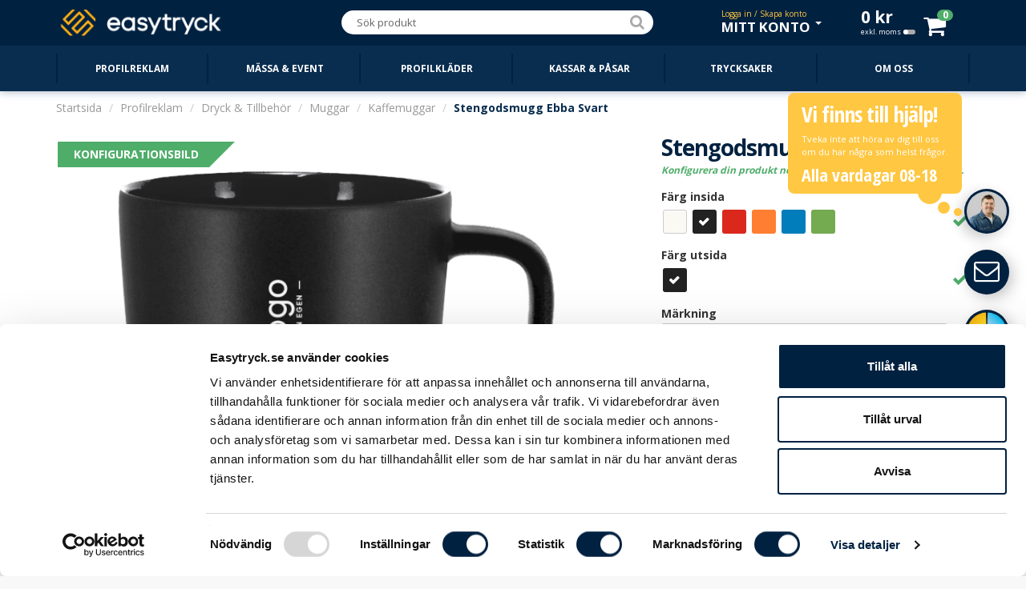

--- FILE ---
content_type: text/html; charset=utf-8
request_url: https://www.easytryck.se/profilreklam/dryck-tillbehor/muggar/kaffemuggar/stengodsmugg-ebba-svart?color=46611
body_size: 24598
content:
<!DOCTYPE html>
<!--[if IE]><![endif]-->
<!--[if IE 8 ]><html dir="ltr" lang="sv" class="ie8"><![endif]-->
<!--[if IE 9 ]><html dir="ltr" lang="sv" class="ie9"><![endif]-->
<!--[if (gt IE 9)|!(IE)]><!-->
<html id="up" dir="ltr" lang="sv">
<!--<![endif]-->
<head itemscope itemtype="http://schema.org/WebSite">
<meta name="robots" content="index, follow" />
<meta name="googlebot" content="index, follow" />
<meta name="AdsBot-Google" content="index, follow" />
<meta charset="UTF-8" />
<meta name="viewport" content="width=device-width, initial-scale=1">
<title itemprop="name">Ebba Stengodsmugg med Tryck / Logo - Svart utsida - EASYTRYCK.se</title>
<base href="https://www.easytryck.se/" />
<meta name="format-detection" content="telephone=no">
<meta name="description" content="Svarta kaffemuggar med tryck och färgad insida. Finns i 6 färgkombinationer.  ✔ Snabb leverans ✔ Förstklassig service ✔ Gratis designförslag
" />
<meta http-equiv="X-UA-Compatible" content="IE=edge">
<link href="https://www.easytryck.se/image/catalog/EASYTRYCK/LOGO/easytryck-favicon-blue-transparent.png" rel="icon" />
<link rel="preconnect" href="https://fonts.gstatic.com/" crossorigin>
<link rel="preload" as="style" href="https://fonts.googleapis.com/css?family=Open+Sans:400,300,700,800|Open+Sans+Condensed:700,300&display=swap">
<link rel="stylesheet" media="print" onload="this.onload=null;this.removeAttribute('media');" href="https://fonts.googleapis.com/css?family=Open+Sans:400,300,700,800|Open+Sans+Condensed:700,300&display=swap">
<noscript><link href="https://fonts.googleapis.com/css?family=Open+Sans:400,300,700,800|Open+Sans+Condensed:700,300&display=swap" rel="stylesheet"></noscript>
<link rel="canonical" href="https://www.easytryck.se/profilreklam/dryck-tillbehor/muggar/kaffemuggar/stengodsmugg-ebba-svart" />
<link rel="preconnect dns-prefetch" href="https://cdn.easytryck.se/" />
<link href="catalog/view/javascript/bootstrap/css/bootstrap.min.css?v269" rel="stylesheet" media="screen" />
<link href="catalog/view/javascript/font-awesome/css/font-awesome.min.css?v269" rel="stylesheet" type="text/css" />
<link href="catalog/view/theme/default/stylesheet/stylesheet.css?v269" rel="stylesheet" type="text/css" />
<link href="catalog/view/javascript/jquery/magnific/magnific-popup.css?v269" type="text/css" rel="stylesheet" media="screen" />
<link href="catalog/view/javascript/jquery/datetimepicker/bootstrap-datetimepicker.min.css?v269" type="text/css" rel="stylesheet" media="screen" />
<link href="catalog/view/javascript/jquery/bootstrap-select/bootstrap-select.css?v269" type="text/css" rel="stylesheet" media="screen" />
<link href="catalog/view/javascript/jquery/transformable/controller.css?v269" type="text/css" rel="stylesheet" media="screen" />
<link href="catalog/view/theme/default/stylesheet/sidepanel.css?v269" type="text/css" rel="stylesheet" media="screen" />
<link href="catalog/view/theme/default/stylesheet/logotype.css?v269" type="text/css" rel="stylesheet" media="screen" />
<link href="catalog/view/theme/default/stylesheet/tablets.css?v269" media="only screen and (max-width: 1115px)" rel="stylesheet" type="text/css" />
<link href="catalog/view/theme/default/stylesheet/mobile.css?v269" media="only screen and (max-width: 992px)" rel="stylesheet" type="text/css" />
<script src="catalog/view/javascript/jquery/jquery-2.1.1.min.js?v269" type="text/javascript"></script>
<script src="catalog/view/javascript/bootstrap/js/bootstrap.min.js?v269" type="text/javascript"></script>
<script src="catalog/view/javascript/common.js?v269" type="text/javascript" defer></script>
<script src="catalog/view/javascript/sidepanel.js?v269" type="text/javascript" defer></script>
<script src="catalog/view/javascript/jquery/magnific/jquery.magnific-popup.min.js?v269" type="text/javascript" defer></script>
<script src="catalog/view/javascript/jquery/datetimepicker/moment.js?v269" type="text/javascript" defer></script>
<script src="catalog/view/javascript/jquery/datetimepicker/bootstrap-datetimepicker.min.js?v269" type="text/javascript" defer></script>
<script src="catalog/view/javascript/jquery/jquery.simple-color.js?v269" type="text/javascript" defer></script>
<script src="catalog/view/javascript/jquery/bootstrap-select/bootstrap-select.min.js?v269" type="text/javascript" defer></script>
<script src="catalog/view/javascript/jquery/transformable/controller.js?v269" type="text/javascript" defer></script>
<script src="catalog/view/javascript/jquery/transformable/options.js?v269" type="text/javascript" defer></script>
<script src="https://www.easytryck.se/index.php?route=product/product/colors&amp;product_id=1826" type="text/javascript" defer></script>
<script src="https://www.easytryck.se/index.php?route=common/effect" type="text/javascript" defer></script>
<script src="catalog/view/javascript/product.js?v269" type="text/javascript" defer></script>
<script src="catalog/view/javascript/jquery/jquery.numeric.min.js?v269" type="text/javascript" defer></script>
<script src="catalog/view/javascript/jquery/jquery-ui.min.js?v269" type="text/javascript" defer></script>
<script src="catalog/view/javascript/jquery/jquery.ui.touch-punch.min.js?v269" type="text/javascript" defer></script>
<script src="catalog/view/javascript/layers.min.js?v269" type="text/javascript" defer></script>
<script src="catalog/view/javascript/google-tags.js?v269" type="text/javascript" defer></script>
<script async src="https://static.klaviyo.com/onsite/js/klaviyo.js?company_id=VP2Y2J" type="text/javascript" defer></script>
<script src="catalog/view/javascript/klaviyo_tracking.js?v269" type="text/javascript" defer></script>
 
<!-- Google Tag Manager -->
<script>(function(w,d,s,l,i){w[l]=w[l]||[];w[l].push({'gtm.start':
new Date().getTime(),event:'gtm.js'});var f=d.getElementsByTagName(s)[0],
j=d.createElement(s),dl=l!='dataLayer'?'&l='+l:'';j.async=true;j.src=
'https://www.googletagmanager.com/gtm.js?id='+i+dl;f.parentNode.insertBefore(j,f);
})(window,document,'script','dataLayer','GTM-K9F3MG');</script>
<!-- End Google Tag Manager --><!-- Klaviyo Tracking JavaScript -->
<script type="text/javascript">!function(){if(!window.klaviyo){window._klOnsite=window._klOnsite||[];try{window.klaviyo=new Proxy({},{get:function(n,i){return"push"===i?function(){var n;(n=window._klOnsite).push.apply(n,arguments)}:function(){for(var n=arguments.length,o=new Array(n),w=0;w<n;w++)o[w]=arguments[w];var t="function"==typeof o[o.length-1]?o.pop():void 0,e=new Promise((function(n){window._klOnsite.push([i].concat(o,[function(i){t&&t(i),n(i)}]))}));return e}}})}catch(n){window.klaviyo=window.klaviyo||[],window.klaviyo.push=function(){var n;(n=window._klOnsite).push.apply(n,arguments)}}}}();</script>
<!-- End Klaviyo Tracking JavaScript --></head>
<body itemscope itemtype="http://schema.org/Product" itemprop="mainEntity" class="product-product-1826 standard-menu menu-top menu-expanded low-res">
<header>
  <nav id="top">
    <div itemscope="itemscope" itemtype="http://schema.org/LocalBusiness" class="container">
      <div id="logo">
        <div class="button-container"><button id="categories-menu-button" type="button" class="btn btn-navbar standard ajax"><i class="fa fa-bars"></i></button></div>
                <a href="https://www.easytryck.se/" ><img itemprop="logo" src="https://www.easytryck.se/image/catalog/EASYTRYCK/LOGO/easytryck-website-logo.png" title="EASYTRYCK.se" alt="EASYTRYCK.se" class="img-responsive" /></a>
                <meta itemprop="openingHours" content="08 - 18" />        <meta itemprop="name" content="EASYTRYCK.se" />
        <meta itemprop="url" content="https://www.easytryck.se/" />
        <meta itemprop="priceRange" content="SEK" />
        <meta itemprop="image" content="https://cdn.easytryck.se/image/cache/catalog/Div/Stores/easytryck-store-image-400x400.jpg" />        <meta itemprop="legalName" content="EASY ONLINE STORES AB" />
        <meta itemprop="numberOfEmployees" content="21" />        <meta itemprop="telephone" content="08-12 00 11 22" />
        <meta itemprop="email" content="info@easytryck.se" />
        <div itemprop="address" itemscope itemtype="http://schema.org/PostalAddress">
          <meta itemprop="streetAddress" content="Sveavägen 83 113 50 Stockholm" />
        </div>
                <div itemprop="geo" itemscope itemtype="http://schema.org/GeoCoordinates">
          <meta itemprop="latitude" content="59.3454312" />
          <meta itemprop="longitude" content="18.0539507" />
        </div>
              </div>
                        <div id="top-links" class="nav pull-right">
        <ul class="list-inline">
          <li><div id="search">
  <div class="input-group">
    <input type="search" data-smart="1" data-hash="40cd750bba9870f18aada2478b24840a" name="search" data-action="https://www.easytryck.se/sok" value="" placeholder="Sök produkt" class="form-control" />
    <div class="input-group-btn">
      <button type="button" class="btn btn-default"><i class="fa fa-search"></i></button>
    </div>
  </div>
</div></li>
          <li id="my-account" class="dropdown"><a href="https://www.easytryck.se/konto" title="Mitt konto" class="dropdown-toggle" data-toggle="dropdown"><span data-info="Logga in / Skapa konto" class="dropdown-main">Mitt konto</span> <span class="caret"></span></a>
            <ul class="dropdown-menu dropdown-menu-right">
                            <li><a href="https://www.easytryck.se/loggain"><i class="fa fa-sign-in"></i> <span>Logga in</span></a></li>
              <li><a href="https://www.easytryck.se/registrera"><i class="fa fa-user-plus"></i> <span>Skapa nytt konto</span></a></li>
              <li><a href="https://www.easytryck.se/glomt-losenord"><i class="fa fa-unlock-alt"></i> <span>Återställ lösenord</span></a></li>
                            <li><hr /></li>
              <li><a href="https://www.easytryck.se/favoriter"><i class="fa fa-star-o"></i> <span id="favourite-total">Favoriter (0)</span></a></li>              <li class="disabled"><a class="disabled" href="https://www.easytryck.se/logotyper"><i class="fa fa-sun-o"></i> <span>Logotyper</span></a></li>                            <li class="disabled"><a class="disabled" href="https://www.easytryck.se/orderhistorik"><i class="fa fa-shopping-cart"></i> <span>Ordrar / Fakturor</span></a></li>
                            <li><hr /></li>
              <li class="disabled"><a class="disabled" href="https://www.easytryck.se/konto"><i class="fa fa-eye"></i> <span>Kontoinställningar</span></a></li>
              <li class="disabled"><a class="disabled" href="https://www.easytryck.se/installningar"><i class="fa fa-lock"></i> <span> Ändra lösenord</span></a></li>
              <li class="disabled"><a class="disabled" href="https://www.easytryck.se/addresser"><i class="fa fa-book"></i> <span>Hantera adresser</span></a></li>
                          </ul>
          </li>
          <li id="cart" data-items="0" class="btn-group">
  <button type="button" data-total="0<span> kr</span>" data-loading-text="" data-toggle="cart-dropdown" class="btn btn-block dropdown-toggle"><span class="hidden-xs hidden-sm hidden-md" id="cart-total">0<span> kr</span><span data-customer-group="1" id="change-customer-group" class="tax">exkl. moms<span class="tax-icon"></span></span></span><span class="icon-container"><i id="cart-icon" class="fa fa-shopping-cart"></i><span id="cart-items">0</span></span></button>
  <ul class="dropdown-menu pull-right">
        <li>
      <p class="empty text-center">Kundvagnen är tom</p>
    </li>
        <li class="footer text-center">
      <div class="row">
        <div class="col-sm-6 column-total">
                  </div>
        <div class="col-sm-6">
          <a class="btn btn-success btn-xxl btn-block" href="https://www.easytryck.se/kassan">Till min kundvagn <i class="fa fa-arrow-circle-right"></i></a>
        </div>
      </div>
    </li>
  </ul>
</li>
        </ul>
      </div>
    </div>
  </nav>
  <div class="top-categories">
    <div class="container">
      <nav id="menu" class="navbar">
                <div class="navbar-header standard" data-hash="0f58c2cd7219d04f909553f02ce0f588" data-hover-delay="200" id="categories-menu">
          <div class="container">
	  <ul id="menu-switch-container" class="image top-level">
      <li><a href="https://www.easytryck.se/profilreklam"><span>Profilreklam</span></a><div></div></li>
      <li><a href="https://www.easytryck.se/massa-event"><span>Mässa &amp; event</span></a><div></div></li>
      <li><a href="https://www.easytryck.se/profilklader"><span>Profilkläder</span></a><div></div></li>
      <li><a href="https://www.easytryck.se/kassar-pasar"><span>Kassar &amp; Påsar</span></a><div></div></li>
      <li><a href="https://www.easytryck.se/trycksaker"><span>Trycksaker</span></a><div></div></li>
    <li><a href="https://www.easytryck.se/personal"><span>Om oss</span></a></li>  </ul>
  </div>
        </div>
              </nav>
    </div>
  </div>
</header><div class="section">
    <div class="container">
    <ul itemscope itemtype="http://schema.org/BreadcrumbList" class="breadcrumb">
            <li itemprop="itemListElement" itemscope itemtype="http://schema.org/ListItem"><a itemprop="item" href="https://www.easytryck.se/"><span itemprop="name">Startsida</span></a><meta itemprop="position" content="1"><meta itemprop="item" content="https://www.easytryck.se/"></li>
            <li itemprop="itemListElement" itemscope itemtype="http://schema.org/ListItem"><a itemprop="item" href="https://www.easytryck.se/profilreklam"><span itemprop="name">Profilreklam</span></a><meta itemprop="position" content="2"><meta itemprop="item" content="https://www.easytryck.se/profilreklam"></li>
            <li itemprop="itemListElement" itemscope itemtype="http://schema.org/ListItem"><a itemprop="item" href="https://www.easytryck.se/profilreklam/dryck-tillbehor"><span itemprop="name">Dryck &amp; Tillbehör</span></a><meta itemprop="position" content="3"><meta itemprop="item" content="https://www.easytryck.se/profilreklam/dryck-tillbehor"></li>
            <li itemprop="itemListElement" itemscope itemtype="http://schema.org/ListItem"><a itemprop="item" href="https://www.easytryck.se/profilreklam/dryck-tillbehor/muggar"><span itemprop="name">Muggar</span></a><meta itemprop="position" content="4"><meta itemprop="item" content="https://www.easytryck.se/profilreklam/dryck-tillbehor/muggar"></li>
            <li itemprop="itemListElement" itemscope itemtype="http://schema.org/ListItem"><a itemprop="item" href="https://www.easytryck.se/profilreklam/dryck-tillbehor/muggar/kaffemuggar"><span itemprop="name">Kaffemuggar</span></a><meta itemprop="position" content="5"><meta itemprop="item" content="https://www.easytryck.se/profilreklam/dryck-tillbehor/muggar/kaffemuggar"></li>
            <li itemprop="itemListElement" itemscope itemtype="http://schema.org/ListItem" class="active"><a itemprop="item" href="https://www.easytryck.se/profilreklam/dryck-tillbehor/muggar/kaffemuggar/stengodsmugg-ebba-svart"><span itemprop="name">Stengodsmugg Ebba Svart</span></a><meta itemprop="position" content="6"><meta itemprop="item" content="https://www.easytryck.se/profilreklam/dryck-tillbehor/muggar/kaffemuggar/stengodsmugg-ebba-svart"></li>
          </ul>
    <div class="row">                        <div id="content" class="col-sm-12">        <div class="row">
                                         
          <div class="col-sm-8">
                        <ul itemprop="image" itemscope itemtype="http://schema.org/ImageObject" class="thumbnails">
                            <li>
                <button class="btn btn-link fav-button" data-product-id="1826" type="button" data-toggle="info" title="<h3>Favorit</h3><span>Markera dina favoritprodukter<br />så kan du enkelt hitta dom igen<br />under MITT KONTO i toppen.</span>"><i class="fa fa-star-o"></i></button>
                <a class="thumbnail popup has-overlay" data-index="0" data-type="2" data-type-description="Konfigurationsbild" href="https://cdn.easytryck.se/image/cache/catalog/EASYTRYCK/PRODUKTER/PROFILREKLAM/Dryck_o_tillbehor/Muggar/Stengodsmuggar/Ebba-Svart/stengodsmugg-tryck-ebba-svart-2000x1500-c.png" title="Kaffemugg i stengods med matt svart utsida och blank färgad insida. ">                  <span data-label="Öppna logoverktyget" class="thumbnail-inner">
                    <img src="https://cdn.easytryck.se/image/cache/catalog/EASYTRYCK/PRODUKTER/PROFILREKLAM/Dryck_o_tillbehor/Muggar/Stengodsmuggar/Ebba-Svart/stengodsmugg-tryck-ebba-svart-800x600-c.png" loading="lazy" decoding="async" title="Kaffemugg i stengods med matt svart utsida och blank färgad insida. " alt="Stengodsmugg Ebba Svart - Konfigurationsbild" data-image-id="11842" data-source-color=""  />
                    <meta itemprop="url" content="https://cdn.easytryck.se/image/cache/catalog/EASYTRYCK/PRODUKTER/PROFILREKLAM/Dryck_o_tillbehor/Muggar/Stengodsmuggar/Ebba-Svart/stengodsmugg-tryck-ebba-svart-2000x1500-c.png" />
                                        <span class="canvas-container ui-overlay-loading">
                      <canvas class="img-responsive canvas-responsive" style="background: url('https://cdn.easytryck.se/image/cache/catalog/EASYTRYCK/PRODUKTER/PROFILREKLAM/Dryck_o_tillbehor/Muggar/Stengodsmuggar/Ebba-Svart/stengodsmugg-tryck-ebba-svart-800x600-c.png'); background-repeat: no-repeat; background-size: contain" title="Kaffemugg i stengods med matt svart utsida och blank färgad insida. " alt="Stengodsmugg Ebba Svart - Konfigurationsbild" data-image-id="11842" data-source-color=""  width="800" height="600" data-overlay='{"overlays":{"surface1":{"untransformedWidth":600,"untransformedHeight":336,"backgroundWidth":2000,"backgroundHeight":1500,"realScale":0.125,"filters":{"displacement":{"enabled":true,"type":"map","backgroundWidth":2000,"backgroundHeight":1500,"source":null,"blurRadius":3,"amount":0,"amountX":0,"amountY":0},"lighting":{"enabled":true,"type":"background","backgroundWidth":2000,"backgroundHeight":1500,"source":null,"blurRadius":8,"contrastDark":0.4,"contrastLight":0.3,"contrastThreshold":0.035},"contrastSaturationBrightness":{"enabled":false,"contrast":1,"saturation":1,"brightness":1},"opacity":{"enabled":false,"value":1},"hsv":{"enabled":false,"sourceColor":null},"solidColor":{"enabled":false,"value":null}},"transformedPositions":{"topLeft":[484.6731780616078,1323.4318504648754],"bottomLeft":[1095.0231630940084,1323.4318504648763],"bottomRight":[1095.0231630940084,310.3681442524426],"topRight":[484.6731780616078,310.3681442524418]},"untransformedPadding":{"top":27.772321428571434,"right":17.500000000000004,"bottom":27.772321428571434,"left":17.500000000000004},"_rotatedContentDegrees":270,"contentMaxWidth":600,"contentMaxHeight":336},"background2":{"renderOrder":2,"useAsBackground":true,"source":"https:\/\/cdn.easytryck.se\/image\/cache\/catalog\/EASYTRYCK\/PRODUKTER\/PROFILREKLAM\/Dryck_o_tillbehor\/Muggar\/Stengodsmuggar\/Emma-Svart\/overlay-485-2000x1500-c.png","sourceColor":"#da291c","color":"#222223"},"background1":{"renderOrder":1,"useAsBackground":true,"sourceColor":"#222223","color":"#222223"}},"background":{"displacementMap":"https:\/\/cdn.easytryck.se\/image\/cache\/catalog\/EASYTRYCK\/PRODUKTER\/PROFILREKLAM\/Dryck_o_tillbehor\/Muggar\/Stengodsmuggar\/Emma-Vit\/emma-displacement-2000x1500-c.png","source":"https:\/\/cdn.easytryck.se\/image\/cache\/catalog\/EASYTRYCK\/PRODUKTER\/PROFILREKLAM\/Dryck_o_tillbehor\/Muggar\/Stengodsmuggar\/Ebba-Svart\/stengodsmugg-tryck-ebba-svart-800x600-c.png"}}'></canvas>
                    </span>
                                      </span>
                  <i class="fa fa-search-plus" aria-hidden="true"></i>
                  <span class="product-description"></span>
                </a>
                <div id="product-logopanel" class="product-logopanel">
  <div class="logopanel-container row">
    <div class="col-xs-6">
      <div class="logo-label">Logoverktyget</div>
      <label class="switch-container">
        <input type="checkbox" checked="checked" />
        <span id="logopanel-slider" data-logopanel-popup-title="Logoverktyget" data-logopanel-popup-description="Denna meny visas på produkter där du kan använda logoverktyget. Vill du istället av vi hjälper dig med layout inaktiverar du verktyget och laddar upp dina filer / logotyper i kassan." class="slider">
          <span class="left">På</span>
          <span class="right">Av</span>
        </span>
      </label>
      <div class="logopanel-links">
        <div class="logopanel-link"><a data-toggle="tooltip-help" title="Information om logoverktyget" class="btn-logopanel-help" data-close="Stäng" href="https://www.easytryck.se/index.php?route=module/logopanel/help&amp;information_id=73"><i class="fa fa-info-circle" aria-hidden="true"></i>&nbsp;Information om logoverktyget</a></div>        <div class="logopanel-link"><a data-toggle="tooltip-help" title="Videoguide" data-mode="medium" class="btn-logopanel-video" href="https://www.youtube.com/watch?v=dCuEECIsLjU"><i class="fa fa-youtube-play" aria-hidden="true"></i>&nbsp;Videoguide</a></div>      </div>
    </div>
    <div class="col-xs-6">
      <div class="logopanel-button">
        <button type="button" class="btn btn-xxl btn-block btn-warning">Öppna logoverktyget</button>
      </div>
      <div class="logopanel-description">
        <p>Ladda upp dina filer i Kassan så sätter vi hop ett kostnadsfritt förslag på layout och mailar till dig.</p>
      </div>
    </div>
  </div>
</div>              </li>
                                                        <li class="image-additional" data-type="2" data-type-description="Konfigurationsbild"><a class="thumbnail selected has-overlay" href="https://cdn.easytryck.se/image/cache/catalog/EASYTRYCK/PRODUKTER/PROFILREKLAM/Dryck_o_tillbehor/Muggar/Stengodsmuggar/Ebba-Svart/stengodsmugg-tryck-ebba-svart-2000x1500-c.png" title="Kaffemugg i stengods med matt svart utsida och blank färgad insida. " data-default="1" data-image="https://cdn.easytryck.se/image/cache/catalog/EASYTRYCK/PRODUKTER/PROFILREKLAM/Dryck_o_tillbehor/Muggar/Stengodsmuggar/Ebba-Svart/stengodsmugg-tryck-ebba-svart-800x600-c.png">
              <img src="https://cdn.easytryck.se/image/cache/catalog/EASYTRYCK/PRODUKTER/PROFILREKLAM/Dryck_o_tillbehor/Muggar/Stengodsmuggar/Ebba-Svart/stengodsmugg-tryck-ebba-svart-160x120-c.png" loading="lazy" decoding="async" title="Kaffemugg i stengods med matt svart utsida och blank färgad insida. " alt="Stengodsmugg Ebba Svart - Konfigurationsbild" data-image-id="11842" data-source-color="" />
              <meta itemprop="url" content="https://cdn.easytryck.se/image/cache/catalog/EASYTRYCK/PRODUKTER/PROFILREKLAM/Dryck_o_tillbehor/Muggar/Stengodsmuggar/Ebba-Svart/stengodsmugg-tryck-ebba-svart-2000x1500-c.png" />
                            <canvas class="img-responsive canvas-responsive" style="background: url('https://cdn.easytryck.se/image/cache/catalog/EASYTRYCK/PRODUKTER/PROFILREKLAM/Dryck_o_tillbehor/Muggar/Stengodsmuggar/Ebba-Svart/stengodsmugg-tryck-ebba-svart-160x120-c.png'); background-repeat: no-repeat; background-size: contain" title="Kaffemugg i stengods med matt svart utsida och blank färgad insida. " alt="Stengodsmugg Ebba Svart - Konfigurationsbild" data-image-id="11842" data-source-color="" width="160" height="120"  data-overlay='{"overlays":{"surface1":{"untransformedWidth":600,"untransformedHeight":336,"backgroundWidth":2000,"backgroundHeight":1500,"realScale":0.125,"filters":{"displacement":{"enabled":true,"type":"map","backgroundWidth":2000,"backgroundHeight":1500,"source":null,"blurRadius":3,"amount":0,"amountX":0,"amountY":0},"lighting":{"enabled":true,"type":"background","backgroundWidth":2000,"backgroundHeight":1500,"source":null,"blurRadius":8,"contrastDark":0.4,"contrastLight":0.3,"contrastThreshold":0.035},"contrastSaturationBrightness":{"enabled":false,"contrast":1,"saturation":1,"brightness":1},"opacity":{"enabled":false,"value":1},"hsv":{"enabled":false,"sourceColor":null},"solidColor":{"enabled":false,"value":null}},"transformedPositions":{"topLeft":[484.6731780616078,1323.4318504648754],"bottomLeft":[1095.0231630940084,1323.4318504648763],"bottomRight":[1095.0231630940084,310.3681442524426],"topRight":[484.6731780616078,310.3681442524418]},"untransformedPadding":{"top":27.772321428571434,"right":17.500000000000004,"bottom":27.772321428571434,"left":17.500000000000004},"_rotatedContentDegrees":270,"contentMaxWidth":600,"contentMaxHeight":336},"background2":{"renderOrder":2,"useAsBackground":true,"source":"https:\/\/cdn.easytryck.se\/image\/cache\/catalog\/EASYTRYCK\/PRODUKTER\/PROFILREKLAM\/Dryck_o_tillbehor\/Muggar\/Stengodsmuggar\/Emma-Svart\/overlay-485-2000x1500-c.png","sourceColor":"#da291c","color":"#222223"},"background1":{"renderOrder":1,"useAsBackground":true,"sourceColor":"#222223","color":"#222223"}},"background":{"displacementMap":"https:\/\/cdn.easytryck.se\/image\/cache\/catalog\/EASYTRYCK\/PRODUKTER\/PROFILREKLAM\/Dryck_o_tillbehor\/Muggar\/Stengodsmuggar\/Emma-Vit\/emma-displacement-2000x1500-c.png","source":"https:\/\/cdn.easytryck.se\/image\/cache\/catalog\/EASYTRYCK\/PRODUKTER\/PROFILREKLAM\/Dryck_o_tillbehor\/Muggar\/Stengodsmuggar\/Ebba-Svart\/stengodsmugg-tryck-ebba-svart-160x120-c.png"}}'></canvas>
                            </a></li>
                            <li class="image-additional" data-type="1" data-type-description="Referensbild"><a class="thumbnail has-overlay" href="https://cdn.easytryck.se/image/cache/catalog/EASYTRYCK/PRODUKTER/PROFILREKLAM/Dryck_o_tillbehor/Muggar/Stengodsmuggar/Ebba-Svart/kaffemugg-ebba-svart-ref-2025-2-2000x1500-c.jpg" title=""  data-image="https://cdn.easytryck.se/image/cache/catalog/EASYTRYCK/PRODUKTER/PROFILREKLAM/Dryck_o_tillbehor/Muggar/Stengodsmuggar/Ebba-Svart/kaffemugg-ebba-svart-ref-2025-2-800x600-c.jpg">
              <img src="https://cdn.easytryck.se/image/cache/catalog/EASYTRYCK/PRODUKTER/PROFILREKLAM/Dryck_o_tillbehor/Muggar/Stengodsmuggar/Ebba-Svart/kaffemugg-ebba-svart-ref-2025-2-160x120-c.jpg" loading="lazy" decoding="async" title="" alt="Stengodsmugg Ebba " data-image-id="21236" data-source-color="" />
              <meta itemprop="url" content="https://cdn.easytryck.se/image/cache/catalog/EASYTRYCK/PRODUKTER/PROFILREKLAM/Dryck_o_tillbehor/Muggar/Stengodsmuggar/Ebba-Svart/kaffemugg-ebba-svart-ref-2025-2-2000x1500-c.jpg" />
                            <canvas class="img-responsive canvas-responsive" style="background: url('https://cdn.easytryck.se/image/cache/catalog/EASYTRYCK/PRODUKTER/PROFILREKLAM/Dryck_o_tillbehor/Muggar/Stengodsmuggar/Ebba-Svart/kaffemugg-ebba-svart-ref-2025-2-160x120-c.jpg'); background-repeat: no-repeat; background-size: contain" title="" alt="Stengodsmugg Ebba " data-image-id="21236" data-source-color="" width="160" height="120"  data-overlay='{"background":{"source":"https:\/\/cdn.easytryck.se\/image\/cache\/catalog\/EASYTRYCK\/PRODUKTER\/PROFILREKLAM\/Dryck_o_tillbehor\/Muggar\/Stengodsmuggar\/Ebba-Svart\/kaffemugg-ebba-svart-ref-2025-2-160x120-c.jpg"}}'></canvas>
                            </a></li>
                            <li class="image-additional" data-type="1" data-type-description="Referensbild"><a class="thumbnail has-overlay" href="https://cdn.easytryck.se/image/cache/catalog/EASYTRYCK/PRODUKTER/PROFILREKLAM/Dryck_o_tillbehor/Muggar/Stengodsmuggar/Ebba-Svart/kaffemugg-ebba-svart-ref-2025-1-2000x1500-c.jpg" title=""  data-image="https://cdn.easytryck.se/image/cache/catalog/EASYTRYCK/PRODUKTER/PROFILREKLAM/Dryck_o_tillbehor/Muggar/Stengodsmuggar/Ebba-Svart/kaffemugg-ebba-svart-ref-2025-1-800x600-c.jpg">
              <img src="https://cdn.easytryck.se/image/cache/catalog/EASYTRYCK/PRODUKTER/PROFILREKLAM/Dryck_o_tillbehor/Muggar/Stengodsmuggar/Ebba-Svart/kaffemugg-ebba-svart-ref-2025-1-160x120-c.jpg" loading="lazy" decoding="async" title="" alt="Stengodsmugg Ebba " data-image-id="21237" data-source-color="" />
              <meta itemprop="url" content="https://cdn.easytryck.se/image/cache/catalog/EASYTRYCK/PRODUKTER/PROFILREKLAM/Dryck_o_tillbehor/Muggar/Stengodsmuggar/Ebba-Svart/kaffemugg-ebba-svart-ref-2025-1-2000x1500-c.jpg" />
                            <canvas class="img-responsive canvas-responsive" style="background: url('https://cdn.easytryck.se/image/cache/catalog/EASYTRYCK/PRODUKTER/PROFILREKLAM/Dryck_o_tillbehor/Muggar/Stengodsmuggar/Ebba-Svart/kaffemugg-ebba-svart-ref-2025-1-160x120-c.jpg'); background-repeat: no-repeat; background-size: contain" title="" alt="Stengodsmugg Ebba " data-image-id="21237" data-source-color="" width="160" height="120"  data-overlay='{"background":{"source":"https:\/\/cdn.easytryck.se\/image\/cache\/catalog\/EASYTRYCK\/PRODUKTER\/PROFILREKLAM\/Dryck_o_tillbehor\/Muggar\/Stengodsmuggar\/Ebba-Svart\/kaffemugg-ebba-svart-ref-2025-1-160x120-c.jpg"}}'></canvas>
                            </a></li>
                                                      </ul>
                      </div>
                                        <div class="col-sm-4">
                        <h1 itemprop="name">Stengodsmugg Ebba Svart</h1>
                                    <h5 class="configure-options">Konfigurera din produkt nedan. Priset uppdateras automatiskt.</h5>
                        <ul class="list-unstyled">
                                                      </ul>
            <div class="more-narrow" data-google-detail-tag="{&quot;id&quot;:&quot;PRO-01826&quot;,&quot;name&quot;:&quot;Stengodsmugg Ebba Svart&quot;,&quot;category&quot;:&quot;Produktvy&quot;,&quot;price&quot;:39}"   data-klaviyo-viewed-product="{&quot;product_title&quot;:&quot;Stengodsmugg Ebba Svart&quot;,&quot;product_id&quot;:1826,&quot;product_sku&quot;:&quot;PRO-01826&quot;,&quot;product_image_url&quot;:&quot;https:\/\/cdn.easytryck.se\/image\/cache\/catalog\/EASYTRYCK\/PRODUKTER\/PROFILREKLAM\/Dryck_o_tillbehor\/Muggar\/Stengodsmuggar\/Ebba-Svart\/kaffemugg-ebba-svart-ref-2025-2-1600x1200-c.jpg&quot;,&quot;product_url&quot;:&quot;https:\/\/www.easytryck.se\/profilreklam\/dryck-tillbehor\/muggar\/kaffemuggar\/stengodsmugg-ebba-svart&quot;,&quot;product_brand&quot;:&quot;EASYTRYCK.se&quot;,&quot;product_price&quot;:1404,&quot;product_categories&quot;:[&quot;Profilreklam &gt; Dryck &amp; Tillbeh\u00f6r &gt; Muggar &gt; Kaffemuggar&quot;]}" id="product">
                            
                                                                      
                            
                                          <div  data-color-change="1" class="form-group required color-select">
                <label class="control-label">Färg insida</label>
                <div id="input-option8107">
                                    <div  class="radio-color bootstrap">
                    <input data-product-option-id="8107" type="radio" id="input-option8107-46610" name="option[8107]" value="46610" />
                    <label data-hex="#faf9f4" data-branding-id="6961" data-effect-id=""  data-render-order="2"  data-image-layer="https://cdn.easytryck.se/image/cache/catalog/EASYTRYCK/PRODUKTER/PROFILREKLAM/Dryck_o_tillbehor/Muggar/Stengodsmuggar/Emma-Svart/overlay-485-2000x1500-c.png"  data-source-hex="#da291c"  data-toggle="color-change" title="Vit" for="input-option8107-46610"></label>
                  </div>
                                    <div  class="radio-color bootstrap">
                    <input data-product-option-id="8107" type="radio" id="input-option8107-46611" name="option[8107]" value="46611" checked="checked" />
                    <label data-hex="#222223" data-branding-id="3553" data-effect-id=""  data-render-order="2"  data-image-layer="https://cdn.easytryck.se/image/cache/catalog/EASYTRYCK/PRODUKTER/PROFILREKLAM/Dryck_o_tillbehor/Muggar/Stengodsmuggar/Emma-Svart/overlay-485-2000x1500-c.png"  data-source-hex="#da291c"  data-toggle="color-change" title="Svart" for="input-option8107-46611"></label>
                  </div>
                                    <div  class="radio-color bootstrap">
                    <input data-product-option-id="8107" type="radio" id="input-option8107-46612" name="option[8107]" value="46612" />
                    <label data-hex="#da291c" data-branding-id="3766" data-effect-id=""  data-render-order="2"  data-image-layer="https://cdn.easytryck.se/image/cache/catalog/EASYTRYCK/PRODUKTER/PROFILREKLAM/Dryck_o_tillbehor/Muggar/Stengodsmuggar/Emma-Svart/overlay-485-2000x1500-c.png"  data-source-hex="#da291c"  data-toggle="color-change" title="Röd" for="input-option8107-46612"></label>
                  </div>
                                    <div  class="radio-color bootstrap">
                    <input data-product-option-id="8107" type="radio" id="input-option8107-46614" name="option[8107]" value="46614" />
                    <label data-hex="#ff7f32" data-branding-id="3687" data-effect-id=""  data-render-order="2"  data-image-layer="https://cdn.easytryck.se/image/cache/catalog/EASYTRYCK/PRODUKTER/PROFILREKLAM/Dryck_o_tillbehor/Muggar/Stengodsmuggar/Emma-Svart/overlay-485-2000x1500-c.png"  data-source-hex="#da291c"  data-toggle="color-change" title="Orange" for="input-option8107-46614"></label>
                  </div>
                                    <div  class="radio-color bootstrap">
                    <input data-product-option-id="8107" type="radio" id="input-option8107-46616" name="option[8107]" value="46616" />
                    <label data-hex="#007dba" data-branding-id="4297" data-effect-id=""  data-render-order="2"  data-image-layer="https://cdn.easytryck.se/image/cache/catalog/EASYTRYCK/PRODUKTER/PROFILREKLAM/Dryck_o_tillbehor/Muggar/Stengodsmuggar/Emma-Svart/overlay-485-2000x1500-c.png"  data-source-hex="#da291c"  data-toggle="color-change" title="Blå" for="input-option8107-46616"></label>
                  </div>
                                    <div  class="radio-color bootstrap">
                    <input data-product-option-id="8107" type="radio" id="input-option8107-46617" name="option[8107]" value="46617" />
                    <label data-hex="#74aa50" data-branding-id="4533" data-effect-id=""  data-render-order="2"  data-image-layer="https://cdn.easytryck.se/image/cache/catalog/EASYTRYCK/PRODUKTER/PROFILREKLAM/Dryck_o_tillbehor/Muggar/Stengodsmuggar/Emma-Svart/overlay-485-2000x1500-c.png"  data-source-hex="#da291c"  data-toggle="color-change" title="Grön" for="input-option8107-46617"></label>
                  </div>
                                  </div>
                <div class="clearfix"></div>
              </div>
                                                                                                                                                                        
                                                                                                                                                                                                                                              
                            
                                          <div  data-color-change="1" class="form-group required color-select">
                <label class="control-label">Färg utsida</label>
                <div id="input-option8108">
                                    <div  class="radio-color bootstrap">
                    <input data-product-option-id="8108" type="radio" id="input-option8108-46619" name="option[8108]" value="46619" checked="checked" />
                    <label data-hex="#222223" data-branding-id="3553" data-effect-id=""  data-render-order="1"  data-image-layer="null"  data-source-hex="#222223"  data-toggle="color-change" title="Svart" for="input-option8108-46619"></label>
                  </div>
                                  </div>
                <div class="clearfix"></div>
              </div>
                                                                                                                                                                        
                                                                                                  
                            
                                          <div data-surface-id="1" class="form-group required">
                <label class="control-label" for="input-option8109">Märkning</label>
                <select data-product-option-id="8109" name="option[8109]" id="input-option8109" data-style="btn-dropdown" class="form-control selectpicker">
                                    <option value=""> --- Var god välj --- </option>                                    <option value="46620" data-branding-id="103" data-effect-id="-1"  data-render-order="6"  data-image-layer="null"   data-content="Inget tryck">Inget tryck                  </option>
                                    <option value="46621" data-branding-id="88" data-effect-id="0"  data-render-order="6"  data-image-layer="https://cdn.easytryck.se/image/cache/catalog/EASYTRYCK/PRODUKTER/PROFILREKLAM/Dryck_o_tillbehor/Muggar/Stengodsmuggar/Emma-Svart/tryckyta-overlay-2000x1500-c.png"   data-content="Tryck, 1 färg">Tryck, 1 färg                  </option>
                                    <option value="46622" data-branding-id="89" data-effect-id="0"  data-render-order="6"  data-image-layer="https://cdn.easytryck.se/image/cache/catalog/EASYTRYCK/PRODUKTER/PROFILREKLAM/Dryck_o_tillbehor/Muggar/Stengodsmuggar/Emma-Svart/tryckyta-overlay-2000x1500-c.png"   data-content="Tryck, 2 färger">Tryck, 2 färger                  </option>
                                    <option value="46623" data-branding-id="90" data-effect-id="0"  data-render-order="6"  data-image-layer="https://cdn.easytryck.se/image/cache/catalog/EASYTRYCK/PRODUKTER/PROFILREKLAM/Dryck_o_tillbehor/Muggar/Stengodsmuggar/Emma-Svart/tryckyta-overlay-2000x1500-c.png"   data-content="Tryck, 3 färger">Tryck, 3 färger                  </option>
                                    <option value="46624" data-branding-id="91" data-effect-id="0"  data-render-order="6"  data-image-layer="https://cdn.easytryck.se/image/cache/catalog/EASYTRYCK/PRODUKTER/PROFILREKLAM/Dryck_o_tillbehor/Muggar/Stengodsmuggar/Emma-Svart/tryckyta-overlay-2000x1500-c.png"   data-content="Tryck, 4 färger">Tryck, 4 färger                  </option>
                                    <option value="46625" data-branding-id="92" data-effect-id="0"  data-render-order="6"  data-image-layer="https://cdn.easytryck.se/image/cache/catalog/EASYTRYCK/PRODUKTER/PROFILREKLAM/Dryck_o_tillbehor/Muggar/Stengodsmuggar/Emma-Svart/tryckyta-overlay-2000x1500-c.png"   data-content="Tryck, 5 färger">Tryck, 5 färger                  </option>
                                  </select>
              </div>
                                                                                                                                            
                                                                                                                                                                                                                                              
                            
                                                        <div  class="form-group required">
                <label class="control-label">Leveranstid</label>
                <div id="input-option8110">
                                    <div  class="radio bootstrap radio-success">
                    <input data-product-option-id="8110" type="radio" id="input-option8110-46626" name="option[8110]" data-branding-id="9455" data-effect-id=""  value="46626"  checked="checked" />
                    <label for="input-option8110-46626">Standard: 16 arbetsdagar</label>
                  </div>
                                    <div  class="radio bootstrap radio-success">
                    <input data-product-option-id="8110" type="radio" id="input-option8110-46627" name="option[8110]" data-branding-id="56" data-effect-id=""  value="46627"  />
                    <label for="input-option8110-46627">Express: 11-14 arbetsdagar</label>
                  </div>
                                  </div>
              </div>
                                                                                                                              
                                                                                                                                            
                            
                            <div id="price-summary"><hr />
<h3>Prissammanställning</h3>
<ul class="list-unstyled specification">
    <li class="price"><span>Stengodsmugg Ebba Svart</span><span class="pull-right">39,00<span> kr</span>/st</span></li>
    <li class="price"><span>Vit</span></li>
    <li class="price"><span>Svart</span></li>
    <li class="price"><span>Standard: 16 arbetsdagar</span></li>
  </ul>
<ul itemprop="offers" itemscope="itemscope" itemtype="http://schema.org/Offer" class="list-unstyled prices">
  <meta itemprop="availability" content="http://schema.org/InStock" />
  <meta itemprop="priceCurrency" content="SEK" />
  <meta itemprop="price" content="1404" />
  <meta itemprop="url" content="https://www.easytryck.se/profilreklam/dryck-tillbehor/muggar/kaffemuggar/stengodsmugg-ebba-svart" />
  <meta itemprop="priceValidUntil" content="2027-01-13" />
  	<li>
		<div class="clearfix">
			<div class="total-price pull-left">Totalt <span>exkl. moms</span></div> <div class="main price pull-right">1 404<span> kr</span></div>
		</div>
        <div class="clearfix">
			<div class="extra pull-right">(39,00<span> kr</span>/st)</div>
		</div>
    	</li>
	  </ul></div>
              <div class="form-group quantity has-slider">
                                <div class="row">
                  <div class="col-lg-4 locked-steps">
                    <label class="control-label" for="input-quantity">Antal</label>
                    <div data-unit="st" class="quantity-container"><input type="number" name="quantity" value="36" min="36" data-steps="36,72,108,144,180,216,252,288,324,360,396,432,468,504,540,576,612,648,684,720,756,792,828,864,900,936,972,1008" data-min="36" size="2" id="input-quantity" class="form-control no-spin-button" /></div>
                    <div class="text-warning success">Denna produkt kan bara beställas i fasta antal.</br>Antal kan komma att ändras vid inmatning.</div>                  </div>
                                    <div class="col-lg-8 col-md-12">
                    <div class="slider-ui-quantity" data-step="36" data-steps="36,72,108,144,180,216,252,288,324,360,396,432,468,504,540,576,612,648,684,720,756,792,828,864,900,936,972,1008" data-value="36" data-min="36" data-max="1008" id="quantity-slider"></div>
                  </div>
                                  </div>
                                <input type="hidden" name="product_id" value="1826" />
                <input type="hidden" name="product_edit" value="" />
                <input type="hidden" name="order_id" value="" />
                <meta itemprop="model" content="PRO-01826" />
                <meta itemprop="brand" content="EASYTRYCK.se" />
                <meta itemprop="sku" content="PRO-01826" />
                <meta itemprop="mpn" content="PRO-01826" />
                <meta itemprop="itemCondition" content="http://schema.org/NewCondition" />
              </div>
              <div class="form-group last">
                <button type="button" id="button-cart" data-loading-text="Sparar..." data-start-text="Konfigurera din produkt" data-progress-text="Du har {options} val kvar" data-done-text="Lägg i kundvagn" class="btn btn-success btn-xxl btn-block"><span class="button-label">Lägg i kundvagn</span><span class="button-progress-bar"></span></button>
              </div>
            </div>
            <div id="price-estimated-delivery-date" class="delivery-date">
              <span class="delivery icon text-success">Leverans senast <strong>onsdag 04 februari</strong></span>
              <span class="terms"><a class="delivery agree" href="https://www.easytryck.se/index.php?route=information/information/agree&amp;information_id=42" rel="nofollow" data-close="Stäng" title="Leveransvillkor">Leveransvillkor</a></span>
            </div>
            <div class="checkout-upload"><i class="fa fa-cloud-upload"></i> Tryckoriginal / filer laddas upp i <span>Kassan</span></div>          </div>
        </div>
        </div>
      </div>
  </div>
</div>

<div class="section product-data">
  <div class="product custom-tabs container">
    <ul class="nav nav-tabs">
            <li class="active"><a href="#tab-description" data-toggle="tab"><i class="fa fa-info-circle hidden-lg hidden-md"></i><span class="hidden-xs hidden-sm">Produktbeskrivning</span></a></li>
                  <li><a href="#tab-pricelist" data-toggle="tab"><i class="fa fa-usd hidden-lg hidden-md"></i><span class="hidden-xs hidden-sm">Pristabell</span></a></li>
                  <li><a href="#tab-specification" data-toggle="tab"><i class="fa fa-table hidden-lg hidden-md"></i><span class="hidden-xs hidden-sm">Specifikationer</span></a></li>
                  <li><a href="#tab-design" data-toggle="tab"><i class="fa fa-pencil hidden-lg hidden-md"></i><span class="hidden-xs hidden-sm">Design & tryck</span></a></li>
             
            <li><a href="#tab-review" data-toggle="tab"><span class="hidden-xs hidden-sm">Recensioner</span><i class="fa fa-star"></i></a></li>
            
    </ul>
    <div class="tab-content">
            <div class="tab-pane active" id="tab-description">
        <div class="row">
          <div class="col-sm-12">
            <div class="description-content col-sm-8">
              <h2>Stengodsmugg Ebba Svart</h2>
              <div itemprop="description"><p>Kaffemugg på 250 ml med matt svart utsida och färgad blank insida tillverkad i tåligt stengods. Med sitt bra pris, moderna design och tvåfärgade finish är Ebba en populär kaffemugg med tryck. Du kan trycka din logga i 1-5 färger och muggen tål maskindisk även med tryck. Själva trycket tål ca 150 tvättar. </p><p>Vi reserverar oss för +-10% över/underleverans på denna produkt.</p></div>
            </div>
            <div class="col-sm-12 col-sm-4">
                            <h2>Snabbinfo</h2>
              <ul class="usp">
                            <li>Maskindisksäker</li>
                            <li>6 olika färgkombinationer</li>
                            <li>Matt utsida, blank insida</li>
                            <li>Trycks i Sverige</li>
                            <li>250 ml</li>
                            </ul>
                                          <h2>Tillhör kategori</h2>
              <ul class="usp href">
                            <li><a href="https://www.easytryck.se/profilreklam">Profilreklam</a></li>
                            <li><a href="https://www.easytryck.se/profilreklam/dryck-tillbehor">Dryck &amp; Tillbehör</a></li>
                            <li><a href="https://www.easytryck.se/profilreklam/dryck-tillbehor/muggar">Muggar</a></li>
                            <li><a href="https://www.easytryck.se/profilreklam/dryck-tillbehor/muggar/kaffemuggar">Kaffemuggar</a></li>
                            </ul>
                          </div>
          </div>
        </div>
      </div>
                  <div class="tab-pane" id="tab-pricelist">
        <h2>Pristabell exkl. moms</h2>
<div class="table-responsive">
  <table class="table table-hover">
              <thead>
      <tr>
                      <th class="text-left">Antal</th>
                              <th class="text-left">36</th>
                              <th class="text-left">72</th>
                              <th class="text-left">108</th>
                              <th class="text-left">252</th>
                              <th class="text-left">504</th>
                              <th class="text-left">1008</th>
                              <th class="text-right">Extra</th>
                    </tr>
    </thead>
                          <tbody>
      <tr>
                      <td class="text-left">Pris kr / st</td>
                              <td class="text-left">39,00</td>
                              <td class="text-left">38,00</td>
                              <td class="text-left">33,00</td>
                              <td class="text-left">32,00</td>
                              <td class="text-left">30,00</td>
                              <td class="text-left">28,00</td>
                              <td class="text-right">&nbsp;</td>
                    </tr>
          </tbody>
                          <tbody>
            <tr>
        <th colspan="8" class="text-left">Märkning</th>
      </tr>
                        <tr>
        <td class="text-left">Inget tryck</td>
        <td class="text-left">0,00</td>
                <td class="text-left">0,00</td>
                <td class="text-left">0,00</td>
                <td class="text-left">0,00</td>
                <td class="text-left">0,00</td>
                <td class="text-left">0,00</td>
                        <td class="text-right">&nbsp;</td>
              </tr>
            <tr>
        <td class="text-left">Tryck, 1 färg</td>
        <td class="text-left">20,00</td>
                <td class="text-left">18,00</td>
                <td class="text-left">13,50</td>
                <td class="text-left">11,50</td>
                <td class="text-left">10,00</td>
                <td class="text-left">8,50</td>
                        <td class="text-right">395,00        <a href="javascript:void(0)" data-toggle="tooltip" data-container="body" title="Tryckschablon"><i class="fa fa-info-circle"></i></a></td>
              </tr>
            <tr>
        <td class="text-left">Tryck, 2 färger</td>
        <td class="text-left">40,00</td>
                <td class="text-left">36,00</td>
                <td class="text-left">27,00</td>
                <td class="text-left">23,00</td>
                <td class="text-left">20,00</td>
                <td class="text-left">17,00</td>
                        <td class="text-right">2x395,00        <a href="javascript:void(0)" data-toggle="tooltip" data-container="body" title="Tryckschablon"><i class="fa fa-info-circle"></i></a></td>
              </tr>
            <tr>
        <td class="text-left">Tryck, 3 färger</td>
        <td class="text-left">60,00</td>
                <td class="text-left">54,00</td>
                <td class="text-left">40,50</td>
                <td class="text-left">34,50</td>
                <td class="text-left">30,00</td>
                <td class="text-left">25,50</td>
                        <td class="text-right">3x395,00        <a href="javascript:void(0)" data-toggle="tooltip" data-container="body" title="Tryckschablon"><i class="fa fa-info-circle"></i></a></td>
              </tr>
            <tr>
        <td class="text-left">Tryck, 4 färger</td>
        <td class="text-left">80,00</td>
                <td class="text-left">72,00</td>
                <td class="text-left">54,00</td>
                <td class="text-left">46,00</td>
                <td class="text-left">40,00</td>
                <td class="text-left">34,00</td>
                        <td class="text-right">4x395,00        <a href="javascript:void(0)" data-toggle="tooltip" data-container="body" title="Tryckschablon"><i class="fa fa-info-circle"></i></a></td>
              </tr>
            <tr>
        <td class="text-left">Tryck, 5 färger</td>
        <td class="text-left">100,00</td>
                <td class="text-left">90,00</td>
                <td class="text-left">68,00</td>
                <td class="text-left">58,00</td>
                <td class="text-left">50,00</td>
                <td class="text-left">42,50</td>
                        <td class="text-right">5x395,00        <a href="javascript:void(0)" data-toggle="tooltip" data-container="body" title="Tryckschablon"><i class="fa fa-info-circle"></i></a></td>
              </tr>
                </tbody>
                      <tbody>
            <tr>
        <th colspan="8" class="text-left">Leveranstid</th>
      </tr>
                        <tr>
        <td class="text-left">Standard: 16 arbetsdagar</td>
        <td class="text-left">0,00</td>
                <td class="text-left">0,00</td>
                <td class="text-left">0,00</td>
                <td class="text-left">0,00</td>
                <td class="text-left">0,00</td>
                <td class="text-left">0,00</td>
                        <td class="text-right">&nbsp;</td>
              </tr>
            <tr>
        <td class="text-left">Express: 11-14 arbetsdagar</td>
        <td class="text-left">19,50</td>
                <td class="text-left">19,00</td>
                <td class="text-left">16,50</td>
                <td class="text-left">16,00</td>
                <td class="text-left">15,00</td>
                <td class="text-left">14,00</td>
                        <td class="text-right">&nbsp;</td>
              </tr>
                </tbody>
        </table>
</div>
<p>Samtliga priser på Stengodsmugg Ebba Svart är angivna i SEK. Vi reserverar oss för eventuella skrivfel.</p>
      </div>
                  <div class="tab-pane" id="tab-specification">
        <h2>Specifikationer Stengodsmugg Ebba Svart</h2>
        <div class="row">
                <div class="col-sm-12 col-md-6">
          <table class="table table-hover">
            <thead>
              <tr>
                <th colspan="2">Material, Mått &amp; Vikt</th>
              </tr>
            </thead>
            <tbody>
                            <tr>
                <td>Material</td>
                <td>Stengods</td>
              </tr>
                            <tr>
                <td>Volym</td>
                <td>250 ml</td>
              </tr>
                            <tr>
                <td>Diameter</td>
                <td>80 mm</td>
              </tr>
                            <tr>
                <td>Höjd</td>
                <td>80 mm</td>
              </tr>
                          </tbody>
          </table>
        </div>
                <div class="col-sm-12 col-md-6">
          <table class="table table-hover">
            <thead>
              <tr>
                <th colspan="2">Märkning</th>
              </tr>
            </thead>
            <tbody>
                            <tr>
                <td>Märkningsmetod(er)</td>
                <td>Tampotryck</td>
              </tr>
                            <tr>
                <td>Tryckyta</td>
                <td>42x70 mm (oval)</td>
              </tr>
                          </tbody>
          </table>
        </div>
                <div class="col-sm-12 col-md-6">
          <table class="table table-hover">
            <thead>
              <tr>
                <th colspan="2">Användning, Skötselråd &amp; Hållbarhet</th>
              </tr>
            </thead>
            <tbody>
                            <tr>
                <td>Rengöring</td>
                <td>Maskindisksäker (trycket tål ca 150 tvättar)</td>
              </tr>
                          </tbody>
          </table>
        </div>
                <div class="col-sm-12 col-md-6">
          <table class="table table-hover">
            <thead>
              <tr>
                <th colspan="2">Certifikat / Garantier</th>
              </tr>
            </thead>
            <tbody>
                            <tr>
                <td>Certifikat</td>
                <td>Godkänd för kontakt med livsmedel</td>
              </tr>
                          </tbody>
          </table>
        </div>
                </div>
      </div>
                  <div class="tab-pane" id="tab-design">
        <div class="row">
          <div class="col-sm-12">
            <div class="col-sm-8">
              <!--googleoff: index-->
              <h2>Inplacering av logo / tryck med Logoverktyget</h2><ol><li>Klicka på produktbilden eller orangea knappen ovan för att öppna logoverktyget.</li><li>Ladda upp din logotyp (<i>EPS-, AI- eller PDF-format</i>) om du inte redan gjort det.</li><li>Ställ in storlek, rotation och placering. <i>(Placering ändrar du genom att klicka och dra i logotypen)</i></li><li>Klart -&nbsp;<span style="font-family: &quot;Helvetica Neue&quot;, Helvetica, Arial, sans-serif;">Stengodsmugg Ebba Svart är&nbsp;</span>redo att beställas! =)</li></ol><h2>Om du inte vill använda logoverktyget</h2><ul><li>Ladda upp din logo / tryckfil i Kassan och lägg din beställning.<br>Vi återkommer då inom kort med ett digitalt korrektur för ditt godkännande, kostnadsfritt så klart.<br>Beställning är EJ bindande och ingen produktion startas förrän du godkänt korrekturet.</li><li>Önskar du en lite mer avancerad design än att bara få logotyp tryckt får du gärna maila instruktioner till oss. Skriv så utförligt som möjligt och bifoga logotyp, bilder osv i mailet. Vi återkommer kort därefter med ett korrektur.</li></ul>              <!--googleon: index-->
            </div>
            <div class="col-sm-4">
                          </div>
          </div>
        </div>
      </div>
                        <div class="tab-pane" id="tab-review">
        <div class="row">
          <div class="col-xs-12 col-md-8">
            <div id="review"></div>
          </div>
          <div class="col-xs-12 col-md-4">
            <div class="col-xs-12 sidepanel-data form">  
              <div class="row" id="review-message"></div> 
              <div class="row">
                <h2>Skriv en produktrecension</h2>
              </div>
              <form class="form-sidepanel form-horizontal">
                <div class="form-content form-group">
                  <input type="text" name="validation_field" value="" id="input-review-validatio-field" maxlength="255" style="position: absolute; left: -9999px;" tabindex="-1" aria-hidden="true" autocomplete="none" />
                  <input type="hidden" name="review_form_token" id="input-review-form-token" value="006748a32f0a4faedcc8cf14496bd7ce">
                  <div class="sidepanel-field col-sm-12">
                    <input type="text" name="review_company" placeholder="Företag" maxlength="64" value="" id="input-review-name"  class="form-control" />
                  </div>
                  <div class="sidepanel-field col-sm-6 is-required">
                    <input type="text" name="review_firstname" placeholder="Förnamn" maxlength="64" value="" id="input-review-firstname"  class="form-control" />
                  </div>
                  <div class="sidepanel-field col-sm-6">
                    <input type="text" name="review_lastname" placeholder="Efternamn" maxlength="64" value="" id="input-review-lastname"  class="form-control" />
                  </div>
                  <div class="sidepanel-field col-sm-12 is-required">
                    <input type="email" name="review_email" placeholder="E-post" maxlength="255" value="" id="input-review-email"  class="form-control" />
                  </div>
                  <div class="sidepanel-field col-sm-12 is-required">
                    <textarea placeholder="Skriv om hur du upplevde Stengodsmugg Ebba Svart" name="text" rows="5" maxlength="5000" id="input-review-text"  class="form-control"></textarea>
                  </div>
                  <div  class="sidepanel-field col-sm-12 review-star-group">
                    <input id="rating-5" type="radio" name="review_rating" value="5" /><label for="rating-5">5</label>
                    <input id="rating-4" type="radio" name="review_rating" value="4" /><label for="rating-4">4</label>
                    <input id="rating-3" type="radio" name="review_rating" value="3" /><label for="rating-3">3</label>
                    <input id="rating-2" type="radio" name="review_rating" value="2" /><label for="rating-2">2</label>
                    <input id="rating-1" type="radio" name="review_rating" value="1" /><label for="rating-1">1</label>
                  </div>
                  <div class="col-sm-12">
                    <button type="button" id="button-review"  class="btn btn-success btn-xxl btn-block"><span>Skicka in recension</span></button>
                  </div>
                </div>
              </form>
            </div>
          </div>
        </div>
              </div>
          </div>
  </div>
</div>

<div class="section last">
  <div class="container ">
    <div class="row">                <div class="col-sm-12">    <div class="module-content">
      <h3>Relaterade produkter till Stengodsmugg Ebba Svart</h3>
  <div class="row">
        <div data-google-tag="{&quot;id&quot;:&quot;PRO-01740&quot;,&quot;name&quot;:&quot;Kaffemugg Aztec&quot;,&quot;category&quot;:&quot;Relaterade produkter&quot;,&quot;price&quot;:69}" class="product-layout col-lg-3 col-md-3 col-sm-6 col-xs-12">
      <div class="product-thumb transition">
                <div class="button-group">
          <button class="btn btn-link fav-button" data-product-id="1740" type="button" data-toggle="info" title="<h3>Favorit</h3><span>Markera dina favoritprodukter<br />så kan du enkelt hitta dom igen<br />under MITT KONTO i toppen.</span>"><i class="fa fa-star-o"></i></button>                  </div>
                <div class="image has-color">
          <a class="has-overlay" href="https://www.easytryck.se/profilreklam/dryck-tillbehor/muggar/kaffemuggar/kaffemugg-aztec">
          <img src="https://cdn.easytryck.se/image/cache/catalog/EASYTRYCK/PRODUKTER/PROFILREKLAM/Dryck_o_tillbehor/Muggar/Kaffemuggar/Aztec/kaffemugg-tryck-aztec-1-300x225-c.jpg" loading="lazy" decoding="async" alt="Kaffemugg Aztec" title="Snygg tvåfärgad kaffemugg i blankt stengods." data-image-id="11145" class="img-responsive"  />
                    <canvas class="img-responsive canvas-responsive" width="300" height="225" data-overlay='{"overlays":{"surface1":{"untransformedWidth":400,"untransformedHeight":304,"backgroundWidth":2000,"backgroundHeight":1500,"realScale":0.125,"filters":{"displacement":{"enabled":true,"type":"arc","backgroundWidth":2000,"backgroundHeight":1500,"source":null,"blurRadius":3,"amount":0.61,"amountX":0.11,"amountY":0},"lighting":{"enabled":false,"type":"background","backgroundWidth":2000,"backgroundHeight":1500,"source":null,"blurRadius":0,"contrastDark":1.3,"contrastLight":0,"contrastThreshold":-0.14},"contrastSaturationBrightness":{"enabled":false,"contrast":1,"saturation":1,"brightness":1},"opacity":{"enabled":false,"value":1},"hsv":{"enabled":false,"sourceColor":null},"solidColor":{"enabled":false,"value":null}},"transformedPositions":{"topLeft":[568.8204357625848,1197.2120644722015],"bottomLeft":[1046.952039115327,1197.2120644722015],"bottomRight":[1046.952039115327,571.8256949661907],"topRight":[568.8204357625848,571.8256949661907]},"untransformedPadding":{"top":17.105263157894726,"right":0,"bottom":17.105263157894733,"left":0},"_rotatedContentDegrees":270,"contentMaxWidth":400,"contentMaxHeight":304},"background1":{"renderOrder":1,"useAsBackground":true,"source":"https:\/\/cdn.easytryck.se\/image\/cache\/catalog\/EASYTRYCK\/PRODUKTER\/PROFILREKLAM\/Dryck_o_tillbehor\/Muggar\/Kaffemuggar\/Aztec\/png\/svart-300x225-c.png"}},"background":{"source":"https:\/\/cdn.easytryck.se\/image\/cache\/catalog\/EASYTRYCK\/PRODUKTER\/PROFILREKLAM\/Dryck_o_tillbehor\/Muggar\/Kaffemuggar\/Aztec\/kaffemugg-tryck-aztec-1-300x225-c.jpg"}}'></canvas>
                    </a>
                    <div class="color-preview">
                    <a href="https://www.easytryck.se/profilreklam/dryck-tillbehor/muggar/kaffemuggar/kaffemugg-aztec?color=40922" class="active " data-default="1"  data-source-hex="" data-hex="#222223" data-image-layer="https://cdn.easytryck.se/image/cache/catalog/EASYTRYCK/PRODUKTER/PROFILREKLAM/Dryck_o_tillbehor/Muggar/Kaffemuggar/Aztec/png/svart-300x225-c.png" data-render-order="1" style="background-color: #222223"></a>
                    <a href="https://www.easytryck.se/profilreklam/dryck-tillbehor/muggar/kaffemuggar/kaffemugg-aztec?color=40923" class=""   data-source-hex="#dc4405" data-hex="#dc4405" data-image-layer="https://cdn.easytryck.se/image/cache/catalog/EASYTRYCK/PRODUKTER/PROFILREKLAM/Dryck_o_tillbehor/Muggar/Kaffemuggar/Aztec/png/orange-300x225-c.png" data-render-order="1" style="background-color: #dc4405"></a>
                    <a href="https://www.easytryck.se/profilreklam/dryck-tillbehor/muggar/kaffemuggar/kaffemugg-aztec?color=40924" class=""   data-source-hex="#a6192e" data-hex="#a6192e" data-image-layer="https://cdn.easytryck.se/image/cache/catalog/EASYTRYCK/PRODUKTER/PROFILREKLAM/Dryck_o_tillbehor/Muggar/Kaffemuggar/Aztec/png/rod-300x225-c.png" data-render-order="1" style="background-color: #a6192e"></a>
                    <a href="https://www.easytryck.se/profilreklam/dryck-tillbehor/muggar/kaffemuggar/kaffemugg-aztec?color=40925" class=""   data-source-hex="#426da9" data-hex="#426da9" data-image-layer="https://cdn.easytryck.se/image/cache/catalog/EASYTRYCK/PRODUKTER/PROFILREKLAM/Dryck_o_tillbehor/Muggar/Kaffemuggar/Aztec/png/bla-300x225-c.png" data-render-order="1" style="background-color: #426da9"></a>
                    </div>
                  </div>
        <div class="caption headline">          <div class="h2"><a href="https://www.easytryck.se/profilreklam/dryck-tillbehor/muggar/kaffemuggar/kaffemugg-aztec"><span>Kaffemugg Aztec</span></a></div>
          <div class="h5 punchline">340 ml | Tvåfärgad</div>         
                  </div>
        <div class="price calc-0">
                    <span class="box price"><span>fr.</span> 56<span> kr</span></span>
                  </div>
      </div>
    </div>
            <div data-google-tag="{&quot;id&quot;:&quot;PRO-00154&quot;,&quot;name&quot;:&quot;Kaffemugg Bahia&quot;,&quot;category&quot;:&quot;Relaterade produkter&quot;,&quot;price&quot;:34.5}" class="product-layout col-lg-3 col-md-3 col-sm-6 col-xs-12">
      <div class="product-thumb transition">
                <div class="button-group">
          <button class="btn btn-link fav-button" data-product-id="154" type="button" data-toggle="info" title="<h3>Favorit</h3><span>Markera dina favoritprodukter<br />så kan du enkelt hitta dom igen<br />under MITT KONTO i toppen.</span>"><i class="fa fa-star-o"></i></button>                  </div>
                <div class="image">
          <a class="has-overlay" href="https://www.easytryck.se/profilreklam/dryck-tillbehor/muggar/kaffemuggar/kaffemugg-bahia">
          <img src="https://cdn.easytryck.se/image/cache/catalog/EASYTRYCK/PRODUKTER/PROFILREKLAM/Dryck_o_tillbehor/Porslinsmuggar/Bahia/porslinsmugg-tryck-bahia-300x225-c.jpg" loading="lazy" decoding="async" alt="Kaffemugg Bahia" title="Klassisk kaffemugg som tål maskindisk även med tryckt logo." data-image-id="3638" class="img-responsive"  />
                    <canvas class="img-responsive canvas-responsive" width="300" height="225" data-overlay='{"overlays":{"surface1":{"untransformedWidth":480,"untransformedHeight":360,"backgroundWidth":2000,"backgroundHeight":1500,"realScale":0.125,"filters":{"hsv":{"enabled":false,"sourceColor":null},"solidColor":{"enabled":false,"value":null},"displacement":{"enabled":true,"blurRadius":3,"amount":0.14,"amountX":0.65,"amountY":0,"type":"arc","backgroundWidth":2000,"backgroundHeight":1500,"source":null},"lighting":{"enabled":true,"blurRadius":1,"contrastDark":1,"contrastLight":1,"contrastThreshold":-0.225,"type":"background","backgroundWidth":2000,"backgroundHeight":1500,"source":null},"contrastSaturationBrightness":{"enabled":false,"contrast":1,"saturation":1,"brightness":1},"opacity":{"enabled":false,"value":1}},"transformedPositions":{"topLeft":[533.783277279862,1155.8196219976148],"bottomLeft":[1026.950483658903,1199.231681565787],"bottomRight":[1015.0651824286251,532.7784927333771],"topRight":[518.330723786157,501.7968456517656]},"untransformedPadding":{"top":24.46666666666667,"right":0,"bottom":24.46666666666666,"left":0},"_rotatedContentDegrees":0,"contentMaxWidth":480,"contentMaxHeight":360}},"background":{"source":"https:\/\/cdn.easytryck.se\/image\/cache\/catalog\/EASYTRYCK\/PRODUKTER\/PROFILREKLAM\/Dryck_o_tillbehor\/Porslinsmuggar\/Bahia\/porslinsmugg-tryck-bahia-300x225-c.jpg"}}'></canvas>
                    </a>
                  </div>
        <div class="caption headline">          <div class="h2"><a href="https://www.easytryck.se/profilreklam/dryck-tillbehor/muggar/kaffemuggar/kaffemugg-bahia"><span>Kaffemugg Bahia</span></a></div>
          <div class="h5 punchline">330 ml | Finns endast i vit färg</div>         
                  </div>
        <div class="price calc-0">
                    <span class="box price"><span>fr.</span> 24,90<span> kr</span></span>
                  </div>
      </div>
    </div>
            <div data-google-tag="{&quot;id&quot;:&quot;PRO-00155&quot;,&quot;name&quot;:&quot;Kaffemugg Bogota&quot;,&quot;category&quot;:&quot;Relaterade produkter&quot;,&quot;price&quot;:32}" class="product-layout col-lg-3 col-md-3 col-sm-6 col-xs-12">
      <div class="product-thumb transition">
                <div class="button-group">
          <button class="btn btn-link fav-button" data-product-id="155" type="button" data-toggle="info" title="<h3>Favorit</h3><span>Markera dina favoritprodukter<br />så kan du enkelt hitta dom igen<br />under MITT KONTO i toppen.</span>"><i class="fa fa-star-o"></i></button>                  </div>
                <div class="image">
          <a class="has-overlay" href="https://www.easytryck.se/profilreklam/dryck-tillbehor/muggar/kaffemuggar/kaffemugg-bogota">
          <img src="https://cdn.easytryck.se/image/cache/catalog/EASYTRYCK/PRODUKTER/PROFILREKLAM/Dryck_o_tillbehor/Porslinsmuggar/Bogota/porslinsmugg-tryck-bogota-300x225-c.jpg" loading="lazy" decoding="async" alt="Kaffemugg Bogota" title="Stilren kaffemugg för kontoret." data-image-id="3640" class="img-responsive"  />
                    <canvas class="img-responsive canvas-responsive" width="300" height="225" data-overlay='{"overlays":{"surface1":{"untransformedWidth":320,"untransformedHeight":320,"backgroundWidth":2000,"backgroundHeight":1500,"realScale":0.125,"filters":{"hsv":{"enabled":false,"sourceColor":null},"solidColor":{"enabled":false,"value":null},"displacement":{"enabled":true,"blurRadius":3,"amount":0.5,"amountX":0.2,"amountY":0,"type":"arc","backgroundWidth":2000,"backgroundHeight":1500,"source":null},"lighting":{"enabled":false,"blurRadius":1,"contrastDark":1.5,"contrastLight":1.5,"contrastThreshold":0,"type":"background","backgroundWidth":2000,"backgroundHeight":1500,"source":null},"contrastSaturationBrightness":{"enabled":false,"contrast":1,"saturation":1,"brightness":1},"opacity":{"enabled":false,"value":1}},"transformedPositions":{"topLeft":[664.7265038035312,945.1562206517656],"bottomLeft":[1019.226762067994,1010.9294659208302],"bottomRight":[1009.0860299469384,582.3646276002536],"topRight":[636.2421163305315,529.4295840474737]},"untransformedPadding":{"top":0,"right":0,"bottom":0,"left":0},"_rotatedContentDegrees":0,"contentMaxWidth":320,"contentMaxHeight":320}},"background":{"source":"https:\/\/cdn.easytryck.se\/image\/cache\/catalog\/EASYTRYCK\/PRODUKTER\/PROFILREKLAM\/Dryck_o_tillbehor\/Porslinsmuggar\/Bogota\/porslinsmugg-tryck-bogota-300x225-c.jpg"}}'></canvas>
                    </a>
                  </div>
        <div class="caption headline">          <div class="h2"><a href="https://www.easytryck.se/profilreklam/dryck-tillbehor/muggar/kaffemuggar/kaffemugg-bogota"><span>Kaffemugg Bogota</span></a></div>
          <div class="h5 punchline">350 ml | Finns endast i vit färg</div>         
                  </div>
        <div class="price calc-0">
                    <span class="box price"><span>fr.</span> 23,00<span> kr</span></span>
                  </div>
      </div>
    </div>
            <div data-google-tag="{&quot;id&quot;:&quot;PRO-01749&quot;,&quot;name&quot;:&quot;Kaffemugg Camp&quot;,&quot;category&quot;:&quot;Relaterade produkter&quot;,&quot;price&quot;:0}" class="product-layout col-lg-3 col-md-3 col-sm-6 col-xs-12">
      <div class="product-thumb transition">
                <div class="button-group">
          <button class="btn btn-link fav-button" data-product-id="1749" type="button" data-toggle="info" title="<h3>Favorit</h3><span>Markera dina favoritprodukter<br />så kan du enkelt hitta dom igen<br />under MITT KONTO i toppen.</span>"><i class="fa fa-star-o"></i></button>                  </div>
                <div class="image has-color">
          <a class="has-overlay" href="https://www.easytryck.se/profilreklam/dryck-tillbehor/muggar/kaffemuggar/kaffemugg-camp">
          <img src="https://cdn.easytryck.se/image/cache/catalog/EASYTRYCK/PRODUKTER/PROFILREKLAM/Dryck_o_tillbehor/Muggar/Kaffemuggar/Camp/New/new/kaffemugg-tryck-camp-new-vit-300x225-c.jpg" loading="lazy" decoding="async" alt="Kaffemugg Camp" title="Klassisk kaffemugg i emalj." data-image-id="11169" class="img-responsive"  />
                    <canvas class="img-responsive canvas-responsive" width="300" height="225" data-overlay='{"overlays":{"surface1":{"untransformedWidth":336,"untransformedHeight":600,"backgroundWidth":2000,"backgroundHeight":1500,"realScale":0.125,"filters":{"displacement":{"enabled":true,"type":"map","backgroundWidth":2000,"backgroundHeight":1500,"source":null,"blurRadius":3,"amount":0,"amountX":0,"amountY":0},"lighting":{"enabled":false,"type":"background","backgroundWidth":2000,"backgroundHeight":1500,"source":null,"blurRadius":8,"contrastDark":1.5,"contrastLight":0.5,"contrastThreshold":0},"contrastSaturationBrightness":{"enabled":false,"contrast":1,"saturation":1,"brightness":1},"opacity":{"enabled":false,"value":1},"hsv":{"enabled":false,"sourceColor":null},"solidColor":{"enabled":false,"value":null}},"transformedPositions":{"topLeft":[527.2171318733604,365.8808878056118],"bottomLeft":[526.3892267261665,1384.827492292326],"bottomRight":[1099.9087269909842,1384.684917355372],"topRight":[1100.6001160157296,359.99747935618825]},"untransformedPadding":{"top":44.372,"right":0,"bottom":44.372,"left":0},"_rotatedContentDegrees":0,"contentMaxWidth":336,"contentMaxHeight":600},"background1":{"renderOrder":1,"useAsBackground":true,"source":"https:\/\/cdn.easytryck.se\/image\/cache\/catalog\/EASYTRYCK\/PRODUKTER\/PROFILREKLAM\/Dryck_o_tillbehor\/Muggar\/Kaffemuggar\/Camp\/New\/new\/kaffemugg-tryck-camp-new-vit-300x225-c.jpg"},"layer_image":{"source":"https:\/\/cdn.easytryck.se\/image\/cache\/catalog\/EASYTRYCK\/PRODUKTER\/PROFILREKLAM\/Dryck_o_tillbehor\/Termosar\/varumarke-vildmark-2000x1500-c.png","renderOrder":"0","useAsBackground":true}},"background":{"displacementMap":"https:\/\/cdn.easytryck.se\/image\/cache\/catalog\/EASYTRYCK\/PRODUKTER\/PROFILREKLAM\/Dryck_o_tillbehor\/Muggar\/Kaffemuggar\/Camp\/New\/new\/displacement-42x75mm-2000x1500-c.png","source":"https:\/\/cdn.easytryck.se\/image\/cache\/catalog\/EASYTRYCK\/PRODUKTER\/PROFILREKLAM\/Dryck_o_tillbehor\/Muggar\/Kaffemuggar\/Camp\/New\/new\/kaffemugg-tryck-camp-new-vit-300x225-c.jpg"}}'></canvas>
                    </a>
                    <div class="color-preview">
                    <a href="https://www.easytryck.se/profilreklam/dryck-tillbehor/muggar/kaffemuggar/kaffemugg-camp?color=59648" class="active " data-default="1"  data-source-hex="" data-hex="#f7f7f7" data-image-layer="https://cdn.easytryck.se/image/cache/catalog/EASYTRYCK/PRODUKTER/PROFILREKLAM/Dryck_o_tillbehor/Muggar/Kaffemuggar/Camp/New/new/kaffemugg-tryck-camp-new-vit-300x225-c.jpg" data-render-order="1" style="background-color: #f7f7f7"></a>
                    <a href="https://www.easytryck.se/profilreklam/dryck-tillbehor/muggar/kaffemuggar/kaffemugg-camp?color=84592" class=""   data-source-hex="" data-hex="#222223" data-image-layer="https://cdn.easytryck.se/image/cache/catalog/EASYTRYCK/PRODUKTER/PROFILREKLAM/Dryck_o_tillbehor/Muggar/Kaffemuggar/Camp/New/new/kaffemugg-tryck-camp-new-svart-300x225-c.jpg" data-render-order="1" style="background-color: #222223"></a>
                    <a href="https://www.easytryck.se/profilreklam/dryck-tillbehor/muggar/kaffemuggar/kaffemugg-camp?color=84593" class=""   data-source-hex="" data-hex="#1f2a44" data-image-layer="https://cdn.easytryck.se/image/cache/catalog/EASYTRYCK/PRODUKTER/PROFILREKLAM/Dryck_o_tillbehor/Muggar/Kaffemuggar/Camp/New/new/kaffemugg-tryck-camp-new-bla-300x225-c.jpg" data-render-order="1" style="background-color: #1f2a44"></a>
                    </div>
                  </div>
        <div class="caption headline">          <div class="h2"><a href="https://www.easytryck.se/profilreklam/dryck-tillbehor/muggar/kaffemuggar/kaffemugg-camp"><span>Kaffemugg Camp</span></a></div>
          <div class="h5 punchline">350 ml | Emalj</div>         
                  </div>
        <div class="price calc-0">
                    <span class="box price"><span>fr.</span> 31,20<span> kr</span></span>
                  </div>
      </div>
    </div>
            <div data-google-tag="{&quot;id&quot;:&quot;PRO-00138&quot;,&quot;name&quot;:&quot;Kaffemugg Chalky&quot;,&quot;category&quot;:&quot;Relaterade produkter&quot;,&quot;price&quot;:40}" class="product-layout col-lg-3 col-md-3 col-sm-6 col-xs-12 affect-state md-hidden">
      <div class="product-thumb transition">
                <div class="button-group">
          <button class="btn btn-link fav-button" data-product-id="138" type="button" data-toggle="info" title="<h3>Favorit</h3><span>Markera dina favoritprodukter<br />så kan du enkelt hitta dom igen<br />under MITT KONTO i toppen.</span>"><i class="fa fa-star-o"></i></button>                  </div>
                <div class="image">
          <a class="has-overlay" href="https://www.easytryck.se/profilreklam/dryck-tillbehor/muggar/kaffemuggar/kaffemugg-chalky">
          <img src="[data-uri]" data-src="https://cdn.easytryck.se/image/cache/catalog/EASYTRYCK/PRODUKTER/PROFILREKLAM/Dryck_o_tillbehor/Porslinsmuggar/Chalky/porslinsmugg-tryck-chalky-3-300x225-c.png" loading="lazy" decoding="async" alt="Kaffemugg Chalky" title="Muggen har yta som svarta tavlan, vilket gör att du med en krita kan skriva direkt på muggen." data-image-id="3587" class="img-responsive"  />
                    <canvas class="img-responsive canvas-responsive" width="300" height="225" data-overlay='{"overlays":{"surface1":{"untransformedWidth":400,"untransformedHeight":240,"backgroundWidth":2000,"backgroundHeight":1500,"realScale":0.125,"filters":{"hsv":{"enabled":false,"sourceColor":null},"solidColor":{"enabled":false,"value":null},"displacement":{"enabled":true,"blurRadius":8,"amount":0.5,"amountX":0.19,"amountY":0,"type":"arc","backgroundWidth":2000,"backgroundHeight":1500,"source":null},"lighting":{"enabled":true,"blurRadius":0,"contrastDark":1.1,"contrastLight":0.2,"contrastThreshold":0.21,"type":"background","backgroundWidth":2000,"backgroundHeight":1500,"source":null},"contrastSaturationBrightness":{"enabled":false,"contrast":1,"saturation":1,"brightness":1},"opacity":{"enabled":false,"value":1}},"transformedPositions":{"topLeft":[570.7055829146318,946.1691933050807],"bottomLeft":[863.3538868801653,1012.6353320459241],"bottomRight":[862.1885330377594,516.5792095343911],"topRight":[560.9959489158605,472.1284580970749]},"untransformedPadding":{"top":18.083333333333332,"right":0,"bottom":18.083333333333325,"left":0},"_rotatedContentDegrees":270,"contentMaxWidth":400,"contentMaxHeight":240}},"background":{"sourceColor":"#cb333b","color":"#faf9f4","source":"https:\/\/cdn.easytryck.se\/image\/cache\/catalog\/EASYTRYCK\/PRODUKTER\/PROFILREKLAM\/Dryck_o_tillbehor\/Porslinsmuggar\/Chalky\/porslinsmugg-tryck-chalky-3-300x225-c.png"}}'></canvas>
                    </a>
                  </div>
        <div class="caption headline">          <div class="h2"><a href="https://www.easytryck.se/profilreklam/dryck-tillbehor/muggar/kaffemuggar/kaffemugg-chalky"><span>Kaffemugg Chalky</span></a></div>
          <div class="h5 punchline">330 ml | Griffelyta och krita</div>         
                  </div>
        <div class="price calc-0">
                    <span class="box price"><span>fr.</span> 27,00<span> kr</span></span>
                  </div>
      </div>
    </div>
            <div data-google-tag="{&quot;id&quot;:&quot;PRO-02513&quot;,&quot;name&quot;:&quot;Kaffemugg Nunavut&quot;,&quot;category&quot;:&quot;Relaterade produkter&quot;,&quot;price&quot;:50}" class="product-layout col-lg-3 col-md-3 col-sm-6 col-xs-12 affect-state md-hidden">
      <div class="product-thumb transition">
                <div class="button-group">
          <button class="btn btn-link fav-button" data-product-id="2513" type="button" data-toggle="info" title="<h3>Favorit</h3><span>Markera dina favoritprodukter<br />så kan du enkelt hitta dom igen<br />under MITT KONTO i toppen.</span>"><i class="fa fa-star-o"></i></button>                  </div>
                <div class="image">
          <a class="has-overlay" href="https://www.easytryck.se/profilreklam/dryck-tillbehor/muggar/kaffemuggar/kaffemugg-nunavut">
          <img src="[data-uri]" data-src="https://cdn.easytryck.se/image/cache/catalog/EASYTRYCK/PRODUKTER/PROFILREKLAM/Dryck_o_tillbehor/Muggar/Kaffemuggar/Nunavut/kaffemugg-tryck-nunavut-2-300x225-c.jpg" loading="lazy" decoding="async" alt="Kaffemugg Nunavut" title="Enkelväggig mugg i rostfritt stål med vikbart handtag." data-image-id="20201" class="img-responsive"  />
                    <canvas class="img-responsive canvas-responsive" width="300" height="225" data-overlay='{"overlays":{"surface1":{"untransformedWidth":400,"untransformedHeight":280,"backgroundWidth":2000,"backgroundHeight":1500,"realScale":0.125,"filters":{"displacement":{"enabled":false,"type":"background","backgroundWidth":2000,"backgroundHeight":1500,"source":null,"blurRadius":3,"amount":0.5,"amountX":0,"amountY":0},"lighting":{"enabled":false,"type":"background","backgroundWidth":2000,"backgroundHeight":1500,"source":null,"blurRadius":1,"contrastDark":1.5,"contrastLight":1.5,"contrastThreshold":0},"contrastSaturationBrightness":{"enabled":false,"contrast":1,"saturation":1,"brightness":1},"opacity":{"enabled":false,"value":1},"hsv":{"enabled":false,"sourceColor":null},"solidColor":{"enabled":false,"value":null}},"transformedPositions":{"topLeft":[486.1758076634111,1159.6543951915858],"bottomLeft":[1009.792634546981,1159.6543951915858],"bottomRight":[1009.7926345469807,415.94984368396644],"topRight":[486.175807663411,415.94984368396644]},"untransformedPadding":{"top":37.79642857142858,"right":7.500000000000025,"bottom":37.79642857142858,"left":7.500000000000025},"_rotatedContentDegrees":270,"contentMaxWidth":400,"contentMaxHeight":280},"background1":{"renderOrder":1,"useAsBackground":true}},"background":{"source":"https:\/\/cdn.easytryck.se\/image\/cache\/catalog\/EASYTRYCK\/PRODUKTER\/PROFILREKLAM\/Dryck_o_tillbehor\/Muggar\/Kaffemuggar\/Nunavut\/kaffemugg-tryck-nunavut-2-300x225-c.jpg"}}'></canvas>
                    </a>
                  </div>
        <div class="caption headline">          <div class="h2"><a href="https://www.easytryck.se/profilreklam/dryck-tillbehor/muggar/kaffemuggar/kaffemugg-nunavut"><span>Kaffemugg Nunavut</span></a></div>
          <div class="h5 punchline">330 ml | Vikbart handtag | Rostfritt stål</div>         
                  </div>
        <div class="price calc-0">
                    <span class="box price"><span>fr.</span> 34,00<span> kr</span></span>
                  </div>
      </div>
    </div>
            <div data-google-tag="{&quot;id&quot;:&quot;PRO-01743&quot;,&quot;name&quot;:&quot;Kaffemugg Pascal&quot;,&quot;category&quot;:&quot;Relaterade produkter&quot;,&quot;price&quot;:68}" class="product-layout col-lg-3 col-md-3 col-sm-6 col-xs-12 affect-state md-hidden">
      <div class="product-thumb transition">
                <div class="button-group">
          <button class="btn btn-link fav-button" data-product-id="1743" type="button" data-toggle="info" title="<h3>Favorit</h3><span>Markera dina favoritprodukter<br />så kan du enkelt hitta dom igen<br />under MITT KONTO i toppen.</span>"><i class="fa fa-star-o"></i></button>                  </div>
                <div class="image has-color">
          <a class="has-overlay" href="https://www.easytryck.se/profilreklam/dryck-tillbehor/muggar/kaffemuggar/kaffemugg-pascal">
          <img src="[data-uri]" data-src="https://cdn.easytryck.se/image/cache/catalog/EASYTRYCK/PRODUKTER/PROFILREKLAM/Dryck_o_tillbehor/Muggar/Kaffemuggar/Pascal/kaffemugg-tryck-pascal-gra-300x225-c.jpg" loading="lazy" decoding="async" alt="Kaffemugg Pascal" title="Kaffemugg i stengods med spräcklig finish och oglaserad botten." data-image-id="11148" class="img-responsive"  />
                    <canvas class="img-responsive canvas-responsive" width="300" height="225" data-overlay='{"overlays":{"surface1":{"untransformedWidth":400,"untransformedHeight":360,"backgroundWidth":2000,"backgroundHeight":1500,"realScale":0.125,"filters":{"displacement":{"enabled":true,"type":"arc","backgroundWidth":2000,"backgroundHeight":1500,"source":null,"blurRadius":3,"amount":0.5,"amountX":0.31,"amountY":0},"lighting":{"enabled":false,"type":"background","backgroundWidth":2000,"backgroundHeight":1500,"source":null,"blurRadius":1,"contrastDark":0,"contrastLight":0.2,"contrastThreshold":0},"contrastSaturationBrightness":{"enabled":false,"contrast":1,"saturation":1,"brightness":1},"opacity":{"enabled":false,"value":1},"hsv":{"enabled":false,"sourceColor":null},"solidColor":{"enabled":false,"value":null}},"transformedPositions":{"topLeft":[421.434483443837,1041.2440338237036],"bottomLeft":[848.5700819227428,1123.5809555282824],"bottomRight":[821.4789945364948,577.5239591583978],"topRight":[396.01803155522134,495.19158527422974]},"untransformedPadding":{"top":23.444444444444443,"right":3.552713678800501e-15,"bottom":23.444444444444436,"left":3.552713678800501e-15},"_rotatedContentDegrees":270,"contentMaxWidth":400,"contentMaxHeight":360},"background1":{"renderOrder":1,"useAsBackground":true,"source":"https:\/\/cdn.easytryck.se\/image\/cache\/catalog\/EASYTRYCK\/PRODUKTER\/PROFILREKLAM\/Dryck_o_tillbehor\/Muggar\/Kaffemuggar\/Pascal\/kaffemugg-tryck-pascal-svart-300x225-c.jpg"}},"background":{"source":"https:\/\/cdn.easytryck.se\/image\/cache\/catalog\/EASYTRYCK\/PRODUKTER\/PROFILREKLAM\/Dryck_o_tillbehor\/Muggar\/Kaffemuggar\/Pascal\/kaffemugg-tryck-pascal-gra-300x225-c.jpg"}}'></canvas>
                    </a>
                    <div class="color-preview">
                    <a href="https://www.easytryck.se/profilreklam/dryck-tillbehor/muggar/kaffemuggar/kaffemugg-pascal?color=40962" class="active " data-default="1"  data-source-hex="" data-hex="#222223" data-image-layer="https://cdn.easytryck.se/image/cache/catalog/EASYTRYCK/PRODUKTER/PROFILREKLAM/Dryck_o_tillbehor/Muggar/Kaffemuggar/Pascal/kaffemugg-tryck-pascal-svart-300x225-c.jpg" data-render-order="1" style="background-color: #222223"></a>
                    <a href="https://www.easytryck.se/profilreklam/dryck-tillbehor/muggar/kaffemuggar/kaffemugg-pascal?color=40963" class=""   data-source-hex="" data-hex="#f7f7f7" data-image-layer="https://cdn.easytryck.se/image/cache/catalog/EASYTRYCK/PRODUKTER/PROFILREKLAM/Dryck_o_tillbehor/Muggar/Kaffemuggar/Pascal/kaffemugg-tryck-pascal-vit-300x225-c.jpg" data-render-order="1" style="background-color: #f7f7f7"></a>
                    <a href="https://www.easytryck.se/profilreklam/dryck-tillbehor/muggar/kaffemuggar/kaffemugg-pascal?color=40964" class=""   data-source-hex="" data-hex="#97999b" data-image-layer="https://cdn.easytryck.se/image/cache/catalog/EASYTRYCK/PRODUKTER/PROFILREKLAM/Dryck_o_tillbehor/Muggar/Kaffemuggar/Pascal/kaffemugg-tryck-pascal-gra-300x225-c.jpg" data-render-order="1" style="background-color: #97999b"></a>
                    </div>
                  </div>
        <div class="caption headline">          <div class="h2"><a href="https://www.easytryck.se/profilreklam/dryck-tillbehor/muggar/kaffemuggar/kaffemugg-pascal"><span>Kaffemugg Pascal</span></a></div>
          <div class="h5 punchline">360 ml | Oglaserad botten</div>         
                  </div>
        <div class="price calc-0">
                    <span class="box price"><span>fr.</span> 55<span> kr</span></span>
                  </div>
      </div>
    </div>
            <div data-google-tag="{&quot;id&quot;:&quot;PRO-01739&quot;,&quot;name&quot;:&quot;Kaffemugg Riviera&quot;,&quot;category&quot;:&quot;Relaterade produkter&quot;,&quot;price&quot;:54}" class="product-layout col-lg-3 col-md-3 col-sm-6 col-xs-12 affect-state md-hidden">
      <div class="product-thumb transition">
                <div class="button-group">
          <button class="btn btn-link fav-button" data-product-id="1739" type="button" data-toggle="info" title="<h3>Favorit</h3><span>Markera dina favoritprodukter<br />så kan du enkelt hitta dom igen<br />under MITT KONTO i toppen.</span>"><i class="fa fa-star-o"></i></button>                  </div>
                <div class="image has-color">
          <a class="has-overlay" href="https://www.easytryck.se/profilreklam/dryck-tillbehor/muggar/kaffemuggar/porslinsmugg-riviera">
          <img src="[data-uri]" data-src="https://cdn.easytryck.se/image/cache/catalog/EASYTRYCK/PRODUKTER/PROFILREKLAM/Dryck_o_tillbehor/Muggar/Kaffemuggar/Riviera/kaffemugg-tryck-riviera-1-300x225-c.jpg" loading="lazy" decoding="async" alt="Kaffemugg Riviera" title="Snygg tvåfärgad kaffemugg med matt utsida och blank insida." data-image-id="11144" class="img-responsive"  />
                    <canvas class="img-responsive canvas-responsive" width="300" height="225" data-overlay='{"overlays":{"surface1":{"untransformedWidth":400,"untransformedHeight":304,"backgroundWidth":2000,"backgroundHeight":1500,"realScale":0.125,"filters":{"displacement":{"enabled":true,"type":"arc","backgroundWidth":2000,"backgroundHeight":1500,"source":null,"blurRadius":3,"amount":0.61,"amountX":0.11,"amountY":0},"lighting":{"enabled":true,"type":"background","backgroundWidth":2000,"backgroundHeight":1500,"source":null,"blurRadius":0,"contrastDark":0.3,"contrastLight":0.8,"contrastThreshold":0.095},"contrastSaturationBrightness":{"enabled":false,"contrast":1,"saturation":1,"brightness":1},"opacity":{"enabled":false,"value":1},"hsv":{"enabled":false,"sourceColor":null},"solidColor":{"enabled":false,"value":null}},"transformedPositions":{"topLeft":[568.8204357625848,1197.2120644722015],"bottomLeft":[1046.952039115327,1197.2120644722015],"bottomRight":[1046.952039115327,571.8256949661907],"topRight":[568.8204357625848,571.8256949661907]},"untransformedPadding":{"top":28.58223684210526,"right":7.5,"bottom":28.58223684210526,"left":7.5},"_rotatedContentDegrees":270,"contentMaxWidth":400,"contentMaxHeight":304},"background1":{"renderOrder":1,"useAsBackground":true,"source":"https:\/\/cdn.easytryck.se\/image\/cache\/catalog\/EASYTRYCK\/PRODUKTER\/PROFILREKLAM\/Dryck_o_tillbehor\/Muggar\/Kaffemuggar\/Riviera\/vit-300x225-c.png","sourceColor":"#faf9f4","color":"#faf9f4"}},"background":{"source":"https:\/\/cdn.easytryck.se\/image\/cache\/catalog\/EASYTRYCK\/PRODUKTER\/PROFILREKLAM\/Dryck_o_tillbehor\/Muggar\/Kaffemuggar\/Riviera\/kaffemugg-tryck-riviera-1-300x225-c.jpg"}}'></canvas>
                    </a>
                    <div class="color-preview">
                    <a href="https://www.easytryck.se/profilreklam/dryck-tillbehor/muggar/kaffemuggar/porslinsmugg-riviera?color=40908" class="active " data-default="1"  data-source-hex="#faf9f4" data-hex="#faf9f4" data-image-layer="https://cdn.easytryck.se/image/cache/catalog/EASYTRYCK/PRODUKTER/PROFILREKLAM/Dryck_o_tillbehor/Muggar/Kaffemuggar/Riviera/vit-300x225-c.png" data-render-order="1" style="background-color: #faf9f4"></a>
                    <a href="https://www.easytryck.se/profilreklam/dryck-tillbehor/muggar/kaffemuggar/porslinsmugg-riviera?color=40917" class=""   data-source-hex="#dc4405" data-hex="#dc4405" data-image-layer="https://cdn.easytryck.se/image/cache/catalog/EASYTRYCK/PRODUKTER/PROFILREKLAM/Dryck_o_tillbehor/Muggar/Kaffemuggar/Riviera/orange-300x225-c.png" data-render-order="1" style="background-color: #dc4405"></a>
                    <a href="https://www.easytryck.se/profilreklam/dryck-tillbehor/muggar/kaffemuggar/porslinsmugg-riviera?color=40918" class=""   data-source-hex="#a6192e" data-hex="#a6192e" data-image-layer="https://cdn.easytryck.se/image/cache/catalog/EASYTRYCK/PRODUKTER/PROFILREKLAM/Dryck_o_tillbehor/Muggar/Kaffemuggar/Riviera/rod-300x225-c.png" data-render-order="1" style="background-color: #a6192e"></a>
                    <a href="https://www.easytryck.se/profilreklam/dryck-tillbehor/muggar/kaffemuggar/porslinsmugg-riviera?color=40919" class=""   data-source-hex="#426da9" data-hex="#426da9" data-image-layer="https://cdn.easytryck.se/image/cache/catalog/EASYTRYCK/PRODUKTER/PROFILREKLAM/Dryck_o_tillbehor/Muggar/Kaffemuggar/Riviera/bla-300x225-c.png" data-render-order="1" style="background-color: #426da9"></a>
                    <a href="https://www.easytryck.se/profilreklam/dryck-tillbehor/muggar/kaffemuggar/porslinsmugg-riviera?color=40920" class=""   data-source-hex="#f3d03e" data-hex="#f3d03e" data-image-layer="https://cdn.easytryck.se/image/cache/catalog/EASYTRYCK/PRODUKTER/PROFILREKLAM/Dryck_o_tillbehor/Muggar/Kaffemuggar/Riviera/gul-300x225-c.png" data-render-order="1" style="background-color: #f3d03e"></a>
                    </div>
                  </div>
        <div class="caption headline">          <div class="h2"><a href="https://www.easytryck.se/profilreklam/dryck-tillbehor/muggar/kaffemuggar/porslinsmugg-riviera"><span>Kaffemugg Riviera</span></a></div>
          <div class="h5 punchline">340 ml | Tvåfärgad</div>         
                  </div>
        <div class="price calc-0">
                    <span class="box price"><span>fr.</span> 43,00<span> kr</span></span>
                  </div>
      </div>
    </div>
            <div data-google-tag="{&quot;id&quot;:&quot;PRO-00152&quot;,&quot;name&quot;:&quot;Kaffemugg Santos&quot;,&quot;category&quot;:&quot;Relaterade produkter&quot;,&quot;price&quot;:41}" class="product-layout col-lg-3 col-md-3 col-sm-6 col-xs-12 affect-state md-hidden">
      <div class="product-thumb transition">
                <div class="button-group">
          <button class="btn btn-link fav-button" data-product-id="152" type="button" data-toggle="info" title="<h3>Favorit</h3><span>Markera dina favoritprodukter<br />så kan du enkelt hitta dom igen<br />under MITT KONTO i toppen.</span>"><i class="fa fa-star-o"></i></button>                  </div>
                <div class="image has-color">
          <a class="has-overlay" href="https://www.easytryck.se/profilreklam/dryck-tillbehor/muggar/kaffemuggar/kaffemugg-santos">
          <img src="[data-uri]" data-src="https://cdn.easytryck.se/image/cache/catalog/EASYTRYCK/PRODUKTER/PROFILREKLAM/Dryck_o_tillbehor/Porslinsmuggar/Santos/porslinsmugg-tryck-santos-300x225-c.png" loading="lazy" decoding="async" alt="Kaffemugg Santos" title="Enfärgad kaffemugg som tål att maskindiskas även med tryck på." data-image-id="3634" class="img-responsive"  />
                    <canvas class="img-responsive canvas-responsive" width="300" height="225" data-overlay='{"overlays":{"surface1":{"untransformedWidth":480,"untransformedHeight":360,"backgroundWidth":2000,"backgroundHeight":1500,"realScale":0.125,"filters":{"hsv":{"enabled":false,"sourceColor":null},"solidColor":{"enabled":false,"value":null},"displacement":{"enabled":true,"blurRadius":3,"amount":0.14,"amountX":1,"amountY":0,"type":"arc","backgroundWidth":2000,"backgroundHeight":1500,"source":null},"lighting":{"enabled":true,"blurRadius":1,"contrastDark":1,"contrastLight":1,"contrastThreshold":-0.03,"type":"background","backgroundWidth":2000,"backgroundHeight":1500,"source":null},"contrastSaturationBrightness":{"enabled":false,"contrast":1,"saturation":1,"brightness":1},"opacity":{"enabled":false,"value":1}},"transformedPositions":{"topLeft":[560.5751226756196,1146.743098028972],"bottomLeft":[1012.0006646397236,1200.1728826927572],"bottomRight":[1007.8396241885213,570.6756328121331],"topRight":[544.4386034637897,524.2133282596159]},"untransformedPadding":{"top":14.399999999999991,"right":7.105427357601002e-15,"bottom":14.399999999999991,"left":7.105427357601002e-15},"_rotatedContentDegrees":0,"contentMaxWidth":480,"contentMaxHeight":360}},"background":{"sourceColor":"#da291c","color":"#222223","source":"https:\/\/cdn.easytryck.se\/image\/cache\/catalog\/EASYTRYCK\/PRODUKTER\/PROFILREKLAM\/Dryck_o_tillbehor\/Porslinsmuggar\/Santos\/porslinsmugg-tryck-santos-300x225-c.png"}}'></canvas>
                    </a>
                    <div class="color-preview">
                    <a href="https://www.easytryck.se/profilreklam/dryck-tillbehor/muggar/kaffemuggar/kaffemugg-santos?color=1937" class="active " data-default="1"  data-source-hex="" data-hex="#222223"  data-render-order="0" style="background-color: #222223"></a>
                    <a href="https://www.easytryck.se/profilreklam/dryck-tillbehor/muggar/kaffemuggar/kaffemugg-santos?color=1938" class=""   data-source-hex="" data-hex="#da291c"  data-render-order="0" style="background-color: #da291c"></a>
                    <a href="https://www.easytryck.se/profilreklam/dryck-tillbehor/muggar/kaffemuggar/kaffemugg-santos?color=1939" class=""   data-source-hex="" data-hex="#236192"  data-render-order="0" style="background-color: #236192"></a>
                    <a href="https://www.easytryck.se/profilreklam/dryck-tillbehor/muggar/kaffemuggar/kaffemugg-santos?color=23370" class=""   data-source-hex="" data-hex="#36573b"  data-render-order="0" style="background-color: #36573b"></a>
                    </div>
                  </div>
        <div class="caption headline">          <div class="h2"><a href="https://www.easytryck.se/profilreklam/dryck-tillbehor/muggar/kaffemuggar/kaffemugg-santos"><span>Kaffemugg Santos</span></a></div>
          <div class="h5 punchline">330 ml | Klassisk kontorsmugg</div>         
                  </div>
        <div class="price calc-0">
                    <span class="box price"><span>fr.</span> 27,30<span> kr</span></span>
                  </div>
      </div>
    </div>
            <div data-google-tag="{&quot;id&quot;:&quot;PRO-00156&quot;,&quot;name&quot;:&quot;Kaffemugg Sublimation&quot;,&quot;category&quot;:&quot;Relaterade produkter&quot;,&quot;price&quot;:43.4}" class="product-layout col-lg-3 col-md-3 col-sm-6 col-xs-12 affect-state md-hidden">
      <div class="product-thumb transition">
                <div class="button-group">
          <button class="btn btn-link fav-button" data-product-id="156" type="button" data-toggle="info" title="<h3>Favorit</h3><span>Markera dina favoritprodukter<br />så kan du enkelt hitta dom igen<br />under MITT KONTO i toppen.</span>"><i class="fa fa-star-o"></i></button>                  </div>
                <div class="image">
          <a  href="https://www.easytryck.se/profilreklam/dryck-tillbehor/muggar/kaffemuggar/kaffemugg-sublimation">
          <img src="[data-uri]" data-src="https://cdn.easytryck.se/image/cache/catalog/EASYTRYCK/PRODUKTER/PROFILREKLAM/Dryck_o_tillbehor/Porslinsmuggar/Sublimation/porslinsmugg-tryck-sublimation-300x225-c.jpg" loading="lazy" decoding="async" alt="Kaffemugg Sublimation" title="Muggen kan tryckas över nästan hela ytan, och kan ha hur många färger som helst. " data-image-id="3642" class="img-responsive"  />
                    </a>
                  </div>
        <div class="caption headline">          <div class="h2"><a href="https://www.easytryck.se/profilreklam/dryck-tillbehor/muggar/kaffemuggar/kaffemugg-sublimation"><span>Kaffemugg Sublimation</span></a></div>
          <div class="h5 punchline">330 ml | Fullfärgstryck runt muggen</div>         
                  </div>
        <div class="price calc-0">
                    <span class="box price"><span>fr.</span> 36,80<span> kr</span></span>
                  </div>
      </div>
    </div>
            <div data-google-tag="{&quot;id&quot;:&quot;PRO-01745&quot;,&quot;name&quot;:&quot;Kaffemugg Vintage&quot;,&quot;category&quot;:&quot;Relaterade produkter&quot;,&quot;price&quot;:57}" class="product-layout col-lg-3 col-md-3 col-sm-6 col-xs-12 affect-state md-hidden">
      <div class="product-thumb transition">
                <div class="button-group">
          <button class="btn btn-link fav-button" data-product-id="1745" type="button" data-toggle="info" title="<h3>Favorit</h3><span>Markera dina favoritprodukter<br />så kan du enkelt hitta dom igen<br />under MITT KONTO i toppen.</span>"><i class="fa fa-star-o"></i></button>                  </div>
                <div class="image has-color">
          <a class="has-overlay" href="https://www.easytryck.se/profilreklam/dryck-tillbehor/muggar/kaffemuggar/kaffemugg-vintage">
          <img src="[data-uri]" data-src="https://cdn.easytryck.se/image/cache/catalog/EASYTRYCK/PRODUKTER/PROFILREKLAM/Dryck_o_tillbehor/Muggar/Kaffemuggar/Vintage/kaffemugg-tryck-vintage-1-300x225-c.png" loading="lazy" decoding="async" alt="Kaffemugg Vintage" title="Kaffemugg i stengods med färgad utsida, svart kant och vit inside." data-image-id="11156" class="img-responsive"  />
                    <canvas class="img-responsive canvas-responsive" width="300" height="225" data-overlay='{"overlays":{"surface1":{"untransformedWidth":400,"untransformedHeight":200,"backgroundWidth":2000,"backgroundHeight":1500,"realScale":0.125,"filters":{"displacement":{"enabled":true,"type":"arc","backgroundWidth":2000,"backgroundHeight":1500,"source":null,"blurRadius":3,"amount":0.37,"amountX":0.23,"amountY":0},"lighting":{"enabled":false,"type":"background","backgroundWidth":2000,"backgroundHeight":1500,"source":null,"blurRadius":8,"contrastDark":0.2,"contrastLight":2.5,"contrastThreshold":0.04},"contrastSaturationBrightness":{"enabled":false,"contrast":1,"saturation":1,"brightness":1},"opacity":{"enabled":false,"value":1},"hsv":{"enabled":false,"sourceColor":null},"solidColor":{"enabled":false,"value":null}},"transformedPositions":{"topLeft":[353.9377810093445,1129.5942826704547],"bottomLeft":[678.4185378860333,1187.7218039677753],"bottomRight":[661.9689161843775,567.0117464932531],"topRight":[337.4881737324129,507.4701655770344]},"untransformedPadding":{"top":29.900000000000002,"right":0,"bottom":29.900000000000002,"left":0},"_rotatedContentDegrees":270,"contentMaxWidth":400,"contentMaxHeight":200}},"background":{"sourceColor":"#e4002b","color":"#c8102e","source":"https:\/\/cdn.easytryck.se\/image\/cache\/catalog\/EASYTRYCK\/PRODUKTER\/PROFILREKLAM\/Dryck_o_tillbehor\/Muggar\/Kaffemuggar\/Vintage\/kaffemugg-tryck-vintage-1-300x225-c.png"}}'></canvas>
                    </a>
                    <div class="color-preview">
                    <a href="https://www.easytryck.se/profilreklam/dryck-tillbehor/muggar/kaffemuggar/kaffemugg-vintage?color=41049" class=""   data-source-hex="" data-hex="#222223"  data-render-order="0" style="background-color: #222223"></a>
                    <a href="https://www.easytryck.se/profilreklam/dryck-tillbehor/muggar/kaffemuggar/kaffemugg-vintage?color=41050" class=""   data-source-hex="" data-hex="#f7f7f7"  data-render-order="0" style="background-color: #f7f7f7"></a>
                    <a href="https://www.easytryck.se/profilreklam/dryck-tillbehor/muggar/kaffemuggar/kaffemugg-vintage?color=41051" class="active " data-default="1"  data-source-hex="" data-hex="#c8102e"  data-render-order="0" style="background-color: #c8102e"></a>
                    <a href="https://www.easytryck.se/profilreklam/dryck-tillbehor/muggar/kaffemuggar/kaffemugg-vintage?color=76447" class=""   data-source-hex="" data-hex="#97999b"  data-render-order="0" style="background-color: #97999b"></a>
                    </div>
                  </div>
        <div class="caption headline">          <div class="h2"><a href="https://www.easytryck.se/profilreklam/dryck-tillbehor/muggar/kaffemuggar/kaffemugg-vintage"><span>Kaffemugg Vintage</span></a></div>
          <div class="h5 punchline">280 ml | Vit insida | Svart kant</div>         
                  </div>
        <div class="price calc-0">
                    <span class="box price"><span>fr.</span> 41,00<span> kr</span></span>
                  </div>
      </div>
    </div>
            <div data-google-tag="{&quot;id&quot;:&quot;PRO-01536&quot;,&quot;name&quot;:&quot;Porslinsmugg Stella&quot;,&quot;category&quot;:&quot;Relaterade produkter&quot;,&quot;price&quot;:0}" class="product-layout col-lg-3 col-md-3 col-sm-6 col-xs-12 affect-state md-hidden">
      <div class="product-thumb transition">
                <div class="button-group">
          <button class="btn btn-link fav-button" data-product-id="1536" type="button" data-toggle="info" title="<h3>Favorit</h3><span>Markera dina favoritprodukter<br />så kan du enkelt hitta dom igen<br />under MITT KONTO i toppen.</span>"><i class="fa fa-star-o"></i></button>                  </div>
                <div class="image has-color">
          <a class="has-overlay" href="https://www.easytryck.se/profilreklam/dryck-tillbehor/muggar/kaffemuggar/porslinsmugg-stella">
          <img src="[data-uri]" data-src="https://cdn.easytryck.se/image/cache/catalog/EASYTRYCK/PRODUKTER/PROFILREKLAM/Dryck_o_tillbehor/Muggar/Porslinsmuggar/Stella/porslinsmugg-tryck-stella-vit-2-300x225-c.jpg" loading="lazy" decoding="async" alt="Porslinsmugg Stella - Konfigurationsbild" title="Stapelbar porslinsmugg utan öra. Tryck kan göras på både överdelen och underdelen." data-image-id="9845" class="img-responsive"  />
                    <canvas class="img-responsive canvas-responsive" width="300" height="225" data-overlay='{"overlays":{"surface1":{"untransformedWidth":336,"untransformedHeight":320,"backgroundWidth":2000,"backgroundHeight":1500,"realScale":0.125,"filters":{"displacement":{"enabled":true,"type":"map","backgroundWidth":2000,"backgroundHeight":1500,"source":null,"blurRadius":3,"amount":0,"amountX":0,"amountY":0},"lighting":{"enabled":false,"type":"background","backgroundWidth":2000,"backgroundHeight":1500,"source":null,"blurRadius":1,"contrastDark":1.5,"contrastLight":1.5,"contrastThreshold":0},"contrastSaturationBrightness":{"enabled":false,"contrast":1,"saturation":1,"brightness":1},"opacity":{"enabled":false,"value":1},"hsv":{"enabled":false,"sourceColor":null},"solidColor":{"enabled":false,"value":null}},"transformedPositions":{"topLeft":[734.1044327573255,221.72351615326824],"bottomLeft":[734.1044327573255,730.7268719722567],"bottomRight":[1271.09375,730.7187499999999],"topRight":[1269.4090001159068,221.72351615326804]},"untransformedPadding":{"top":32.908625,"right":7.5,"bottom":32.908625,"left":7.5},"_rotatedContentDegrees":0,"contentMaxWidth":336,"contentMaxHeight":320},"surface2":{"untransformedWidth":280,"untransformedHeight":336,"backgroundWidth":2000,"backgroundHeight":1500,"realScale":0.125,"filters":{"displacement":{"enabled":true,"type":"map","backgroundWidth":2000,"backgroundHeight":1500,"source":null,"blurRadius":3,"amount":0,"amountX":0,"amountY":0},"lighting":{"enabled":false,"type":"background","backgroundWidth":2000,"backgroundHeight":1500,"source":null,"blurRadius":1,"contrastDark":1.5,"contrastLight":1.5,"contrastThreshold":0},"contrastSaturationBrightness":{"enabled":false,"contrast":1,"saturation":1,"brightness":1},"opacity":{"enabled":false,"value":1},"hsv":{"enabled":false,"sourceColor":null},"solidColor":{"enabled":false,"value":null}},"transformedPositions":{"topLeft":[779.1900558447469,817.396632572265],"bottomLeft":[779.1900558447469,1352.015625],"bottomRight":[1225.296875,1352.0156249999998],"topRight":[1225.296875,817.3966325722649]},"untransformedPadding":{"top":36.43541666666667,"right":7.5,"bottom":36.43541666666667,"left":7.5},"_rotatedContentDegrees":0,"contentMaxWidth":280,"contentMaxHeight":336},"background1":{"renderOrder":1,"useAsBackground":true,"source":"https:\/\/cdn.easytryck.se\/image\/cache\/catalog\/EASYTRYCK\/PRODUKTER\/PROFILREKLAM\/Dryck_o_tillbehor\/Muggar\/Porslinsmuggar\/Stella\/porslinsmugg-tryck-stella-vit-2-300x225-c.jpg"}},"background":{"displacementMap":"https:\/\/cdn.easytryck.se\/image\/cache\/catalog\/EASYTRYCK\/PRODUKTER\/PROFILREKLAM\/Dryck_o_tillbehor\/Muggar\/Porslinsmuggar\/Stella\/displacement-2000x1500-c.png","source":"https:\/\/cdn.easytryck.se\/image\/cache\/catalog\/EASYTRYCK\/PRODUKTER\/PROFILREKLAM\/Dryck_o_tillbehor\/Muggar\/Porslinsmuggar\/Stella\/porslinsmugg-tryck-stella-vit-2-300x225-c.jpg"}}'></canvas>
                    </a>
                    <div class="color-preview">
                    <a href="https://www.easytryck.se/profilreklam/dryck-tillbehor/muggar/kaffemuggar/porslinsmugg-stella?color=31516" class=""   data-source-hex="#222223" data-hex="#222223" data-image-layer="https://cdn.easytryck.se/image/cache/catalog/EASYTRYCK/PRODUKTER/PROFILREKLAM/Dryck_o_tillbehor/Muggar/Porslinsmuggar/Stella/porslinsmugg-tryck-stella-svart-1-300x225-c.jpg" data-render-order="1" style="background-color: #222223"></a>
                    <a href="https://www.easytryck.se/profilreklam/dryck-tillbehor/muggar/kaffemuggar/porslinsmugg-stella?color=31517" class=""   data-source-hex="#222223" data-hex="#222223" data-image-layer="https://cdn.easytryck.se/image/cache/catalog/EASYTRYCK/PRODUKTER/PROFILREKLAM/Dryck_o_tillbehor/Muggar/Porslinsmuggar/Stella/porslinsmugg-tryck-stella-svart-vit-1-300x225-c.jpg" data-render-order="1" style="background-color: #222223"></a>
                    <a href="https://www.easytryck.se/profilreklam/dryck-tillbehor/muggar/kaffemuggar/porslinsmugg-stella?color=31518" class="active " data-default="1"  data-source-hex="" data-hex="#f5f5f5" data-image-layer="https://cdn.easytryck.se/image/cache/catalog/EASYTRYCK/PRODUKTER/PROFILREKLAM/Dryck_o_tillbehor/Muggar/Porslinsmuggar/Stella/porslinsmugg-tryck-stella-vit-2-300x225-c.jpg" data-render-order="1" style="background-color: #f5f5f5"></a>
                    </div>
                  </div>
        <div class="caption headline">          <div class="h2"><a href="https://www.easytryck.se/profilreklam/dryck-tillbehor/muggar/kaffemuggar/porslinsmugg-stella"><span>Porslinsmugg Stella</span></a></div>
          <div class="h5 punchline">250 ml | Stapelbar</div>         
                  </div>
        <div class="price calc-0">
                    <span class="box price"><span>fr.</span> 21,00<span> kr</span></span>
                  </div>
      </div>
    </div>
            <div data-google-tag="{&quot;id&quot;:&quot;PRO-01539&quot;,&quot;name&quot;:&quot;Porslinsmugg Stina&quot;,&quot;category&quot;:&quot;Relaterade produkter&quot;,&quot;price&quot;:0}" class="product-layout col-lg-3 col-md-3 col-sm-6 col-xs-12 affect-state md-hidden">
      <div class="product-thumb transition">
                <div class="button-group">
          <button class="btn btn-link fav-button" data-product-id="1539" type="button" data-toggle="info" title="<h3>Favorit</h3><span>Markera dina favoritprodukter<br />så kan du enkelt hitta dom igen<br />under MITT KONTO i toppen.</span>"><i class="fa fa-star-o"></i></button>                  </div>
                <div class="image has-color">
          <a class="has-overlay" href="https://www.easytryck.se/profilreklam/dryck-tillbehor/muggar/kaffemuggar/porslinsmugg-stina">
          <img src="[data-uri]" data-src="https://cdn.easytryck.se/image/cache/catalog/EASYTRYCK/PRODUKTER/PROFILREKLAM/Dryck_o_tillbehor/Muggar/Porslinsmuggar/Stina/porslinsmugg-tryck-stina-2-300x225-c.png" loading="lazy" decoding="async" alt="Porslinsmugg Stina - Konfigurationsbild" title="Stapelbar porslinsmugg med öra för enfingersfattning. Tryck kan göras på både överdelen och underdelen." data-image-id="9864" class="img-responsive"  />
                    <canvas class="img-responsive canvas-responsive" width="300" height="225" data-overlay='{"overlays":{"surface1":{"untransformedWidth":336,"untransformedHeight":320,"backgroundWidth":2000,"backgroundHeight":1500,"realScale":0.125,"filters":{"displacement":{"enabled":true,"type":"map","backgroundWidth":2000,"backgroundHeight":1500,"source":null,"blurRadius":3,"amount":0,"amountX":0,"amountY":0},"lighting":{"enabled":true,"type":"background","backgroundWidth":2000,"backgroundHeight":1500,"source":null,"blurRadius":8,"contrastDark":0,"contrastLight":0.3,"contrastThreshold":-0.04},"contrastSaturationBrightness":{"enabled":false,"contrast":1,"saturation":1,"brightness":1},"opacity":{"enabled":false,"value":1},"hsv":{"enabled":false,"sourceColor":null},"solidColor":{"enabled":false,"value":null}},"transformedPositions":{"topLeft":[604.8835462058605,314.8760330578512],"bottomLeft":[604.8835462058605,862.1250212774698],"bottomRight":[1180.6822217200413,862.12502127747],"topRight":[1180.6822217200413,314.8760330578512]},"untransformedPadding":{"top":32.908625,"right":7.5,"bottom":32.908625,"left":7.5},"_rotatedContentDegrees":0,"contentMaxWidth":336,"contentMaxHeight":320},"surface2":{"untransformedWidth":336,"untransformedHeight":240,"backgroundWidth":2000,"backgroundHeight":1500,"realScale":0.125,"filters":{"displacement":{"enabled":true,"type":"map","backgroundWidth":2000,"backgroundHeight":1500,"source":null,"blurRadius":3,"amount":0,"amountX":0,"amountY":0},"lighting":{"enabled":true,"type":"background","backgroundWidth":2000,"backgroundHeight":1500,"source":null,"blurRadius":8,"contrastDark":0,"contrastLight":0.3,"contrastThreshold":-0.04},"contrastSaturationBrightness":{"enabled":false,"contrast":1,"saturation":1,"brightness":1},"opacity":{"enabled":false,"value":1},"hsv":{"enabled":false,"sourceColor":null},"solidColor":{"enabled":false,"value":null}},"transformedPositions":{"topLeft":[605.7047332832456,941.7963936889557],"bottomLeft":[605.7047332832456,1353.78125],"bottomRight":[1181.703125,1353.78125],"topRight":[1181.703125,941.7963936889557]},"untransformedPadding":{"top":29.8925,"right":12.5,"bottom":29.8925,"left":12.5},"_rotatedContentDegrees":0,"contentMaxWidth":336,"contentMaxHeight":240}},"background":{"sourceColor":"#e4002b","color":"#faf9f4","displacementMap":"https:\/\/cdn.easytryck.se\/image\/cache\/catalog\/EASYTRYCK\/PRODUKTER\/PROFILREKLAM\/Dryck_o_tillbehor\/Muggar\/Porslinsmuggar\/Stina\/stina-displacement-2000x1500-c.png","source":"https:\/\/cdn.easytryck.se\/image\/cache\/catalog\/EASYTRYCK\/PRODUKTER\/PROFILREKLAM\/Dryck_o_tillbehor\/Muggar\/Porslinsmuggar\/Stina\/porslinsmugg-tryck-stina-2-300x225-c.png"}}'></canvas>
                    </a>
                    <div class="color-preview">
                    <a href="https://www.easytryck.se/profilreklam/dryck-tillbehor/muggar/kaffemuggar/porslinsmugg-stina?color=31876" class="active " data-default="1"  data-source-hex="" data-hex="#faf9f4"  data-render-order="0" style="background-color: #faf9f4"></a>
                    <a href="https://www.easytryck.se/profilreklam/dryck-tillbehor/muggar/kaffemuggar/porslinsmugg-stina?color=31878" class=""   data-source-hex="" data-hex="#222223"  data-render-order="0" style="background-color: #222223"></a>
                    </div>
                  </div>
        <div class="caption headline">          <div class="h2"><a href="https://www.easytryck.se/profilreklam/dryck-tillbehor/muggar/kaffemuggar/porslinsmugg-stina"><span>Porslinsmugg Stina</span></a></div>
          <div class="h5 punchline">250 ml | Stapelbar</div>         
                  </div>
        <div class="price calc-0">
                    <span class="box price"><span>fr.</span> 21,00<span> kr</span></span>
                  </div>
      </div>
    </div>
            <div data-google-tag="{&quot;id&quot;:&quot;PRO-01827&quot;,&quot;name&quot;:&quot;Stengodsmugg Ebba Vit&quot;,&quot;category&quot;:&quot;Relaterade produkter&quot;,&quot;price&quot;:35}" class="product-layout col-lg-3 col-md-3 col-sm-6 col-xs-12 affect-state md-hidden">
      <div class="product-thumb transition">
                <div class="button-group">
          <button class="btn btn-link fav-button" data-product-id="1827" type="button" data-toggle="info" title="<h3>Favorit</h3><span>Markera dina favoritprodukter<br />så kan du enkelt hitta dom igen<br />under MITT KONTO i toppen.</span>"><i class="fa fa-star-o"></i></button>                  </div>
                <div class="image has-color">
          <a class="has-overlay" href="https://www.easytryck.se/profilreklam/dryck-tillbehor/muggar/kaffemuggar/stengodsmugg-ebba-vit">
          <img src="[data-uri]" data-src="https://cdn.easytryck.se/image/cache/catalog/EASYTRYCK/PRODUKTER/PROFILREKLAM/Dryck_o_tillbehor/Muggar/Stengodsmuggar/Ebba-Vit/stengodsmugg-tryck-ebba-vit-3-300x225-c.png" loading="lazy" decoding="async" alt="Stengodsmugg Ebba Vit - Konfigurationsbild" title="Stengodsmugg med vit matt utsida och blank färgad insida. " data-image-id="11844" class="img-responsive"  />
                    <canvas class="img-responsive canvas-responsive" width="300" height="225" data-overlay='{"overlays":{"surface1":{"untransformedWidth":600,"untransformedHeight":336,"backgroundWidth":2000,"backgroundHeight":1500,"realScale":0.125,"filters":{"displacement":{"enabled":true,"type":"map","backgroundWidth":2000,"backgroundHeight":1500,"source":null,"blurRadius":3,"amount":0,"amountX":0,"amountY":0},"lighting":{"enabled":true,"type":"background","backgroundWidth":2000,"backgroundHeight":1500,"source":null,"blurRadius":8,"contrastDark":1.8,"contrastLight":1.3,"contrastThreshold":0.015},"contrastSaturationBrightness":{"enabled":false,"contrast":1,"saturation":1,"brightness":1},"opacity":{"enabled":false,"value":1},"hsv":{"enabled":false,"sourceColor":null},"solidColor":{"enabled":false,"value":null}},"transformedPositions":{"topLeft":[484.6731780616078,1323.4318504648754],"bottomLeft":[1095.0231630940084,1323.4318504648763],"bottomRight":[1095.0231630940084,310.3681442524426],"topRight":[484.6731780616078,310.3681442524418]},"untransformedPadding":{"top":27.772321428571427,"right":17.5,"bottom":27.772321428571427,"left":17.5},"_rotatedContentDegrees":270,"contentMaxWidth":600,"contentMaxHeight":336},"background2":{"renderOrder":2,"useAsBackground":true,"source":"https:\/\/cdn.easytryck.se\/image\/cache\/catalog\/EASYTRYCK\/PRODUKTER\/PROFILREKLAM\/Dryck_o_tillbehor\/Muggar\/Stengodsmuggar\/Emma-Svart\/overlay-485-300x225-c.png","sourceColor":"#da291c","color":"#75787b"}},"background":{"displacementMap":"https:\/\/cdn.easytryck.se\/image\/cache\/catalog\/EASYTRYCK\/PRODUKTER\/PROFILREKLAM\/Dryck_o_tillbehor\/Muggar\/Stengodsmuggar\/Emma-Vit\/emma-displacement-2000x1500-c.png","source":"https:\/\/cdn.easytryck.se\/image\/cache\/catalog\/EASYTRYCK\/PRODUKTER\/PROFILREKLAM\/Dryck_o_tillbehor\/Muggar\/Stengodsmuggar\/Ebba-Vit\/stengodsmugg-tryck-ebba-vit-3-300x225-c.png"}}'></canvas>
                    </a>
                    <div class="color-preview">
                    <a href="https://www.easytryck.se/profilreklam/dryck-tillbehor/muggar/kaffemuggar/stengodsmugg-ebba-vit?color=46628" class=""   data-source-hex="#da291c" data-hex="#faf9f4" data-image-layer="https://cdn.easytryck.se/image/cache/catalog/EASYTRYCK/PRODUKTER/PROFILREKLAM/Dryck_o_tillbehor/Muggar/Stengodsmuggar/Emma-Svart/overlay-485-300x225-c.png" data-render-order="2" style="background-color: #faf9f4"></a>
                    <a href="https://www.easytryck.se/profilreklam/dryck-tillbehor/muggar/kaffemuggar/stengodsmugg-ebba-vit?color=46630" class=""   data-source-hex="#da291c" data-hex="#da291c" data-image-layer="https://cdn.easytryck.se/image/cache/catalog/EASYTRYCK/PRODUKTER/PROFILREKLAM/Dryck_o_tillbehor/Muggar/Stengodsmuggar/Emma-Svart/overlay-485-300x225-c.png" data-render-order="2" style="background-color: #da291c"></a>
                    <a href="https://www.easytryck.se/profilreklam/dryck-tillbehor/muggar/kaffemuggar/stengodsmugg-ebba-vit?color=46631" class=""   data-source-hex="#da291c" data-hex="#ff7f32" data-image-layer="https://cdn.easytryck.se/image/cache/catalog/EASYTRYCK/PRODUKTER/PROFILREKLAM/Dryck_o_tillbehor/Muggar/Stengodsmuggar/Emma-Svart/overlay-485-300x225-c.png" data-render-order="2" style="background-color: #ff7f32"></a>
                    <a href="https://www.easytryck.se/profilreklam/dryck-tillbehor/muggar/kaffemuggar/stengodsmugg-ebba-vit?color=46632" class=""   data-source-hex="#da291c" data-hex="#007dba" data-image-layer="https://cdn.easytryck.se/image/cache/catalog/EASYTRYCK/PRODUKTER/PROFILREKLAM/Dryck_o_tillbehor/Muggar/Stengodsmuggar/Emma-Svart/overlay-485-300x225-c.png" data-render-order="2" style="background-color: #007dba"></a>
                    <a href="https://www.easytryck.se/profilreklam/dryck-tillbehor/muggar/kaffemuggar/stengodsmugg-ebba-vit?color=46633" class=""   data-source-hex="#da291c" data-hex="#74aa50" data-image-layer="https://cdn.easytryck.se/image/cache/catalog/EASYTRYCK/PRODUKTER/PROFILREKLAM/Dryck_o_tillbehor/Muggar/Stengodsmuggar/Emma-Svart/overlay-485-300x225-c.png" data-render-order="2" style="background-color: #74aa50"></a>
                    <a href="https://www.easytryck.se/profilreklam/dryck-tillbehor/muggar/kaffemuggar/stengodsmugg-ebba-vit?color=46643" class="active " data-default="1"  data-source-hex="#da291c" data-hex="#75787b" data-image-layer="https://cdn.easytryck.se/image/cache/catalog/EASYTRYCK/PRODUKTER/PROFILREKLAM/Dryck_o_tillbehor/Muggar/Stengodsmuggar/Emma-Svart/overlay-485-300x225-c.png" data-render-order="2" style="background-color: #75787b"></a>
                    <a href="https://www.easytryck.se/profilreklam/dryck-tillbehor/muggar/kaffemuggar/stengodsmugg-ebba-vit?color=46645" class=""   data-source-hex="#da291c" data-hex="#1e22aa" data-image-layer="https://cdn.easytryck.se/image/cache/catalog/EASYTRYCK/PRODUKTER/PROFILREKLAM/Dryck_o_tillbehor/Muggar/Stengodsmuggar/Emma-Svart/overlay-485-300x225-c.png" data-render-order="2" style="background-color: #1e22aa"></a>
                    </div>
                  </div>
        <div class="caption headline">          <div class="h2"><a href="https://www.easytryck.se/profilreklam/dryck-tillbehor/muggar/kaffemuggar/stengodsmugg-ebba-vit"><span>Stengodsmugg Ebba Vit</span></a></div>
          <div class="h5 punchline">250 ml | 2-färgad</div>         
                  </div>
        <div class="price calc-0">
                    <span class="box price"><span>fr.</span> 26,00<span> kr</span></span>
                  </div>
      </div>
    </div>
            <div data-google-tag="{&quot;id&quot;:&quot;PRO-01731&quot;,&quot;name&quot;:&quot;Stengodsmugg Emma Blank Svart&quot;,&quot;category&quot;:&quot;Relaterade produkter&quot;,&quot;price&quot;:39}" class="product-layout col-lg-3 col-md-3 col-sm-6 col-xs-12 affect-state md-hidden">
      <div class="product-thumb transition">
                <div class="button-group">
          <button class="btn btn-link fav-button" data-product-id="1731" type="button" data-toggle="info" title="<h3>Favorit</h3><span>Markera dina favoritprodukter<br />så kan du enkelt hitta dom igen<br />under MITT KONTO i toppen.</span>"><i class="fa fa-star-o"></i></button>                  </div>
                <div class="image has-color">
          <a class="has-overlay" href="https://www.easytryck.se/profilreklam/dryck-tillbehor/muggar/kaffemuggar/stengodsmugg-emma-blank-svart">
          <img src="[data-uri]" data-src="https://cdn.easytryck.se/image/cache/catalog/EASYTRYCK/PRODUKTER/PROFILREKLAM/Dryck_o_tillbehor/Muggar/Stengodsmuggar/Emil-Svart/stengodsmugg-tryck-emil-svart-300x225-c.png" loading="lazy" decoding="async" alt="Stengodsmugg Emma Blank Svart - Konfigurationsbild" title="Stengodsmugg i blank finish med svart utsida och färgad insida. " data-image-id="11115" class="img-responsive"  />
                    <canvas class="img-responsive canvas-responsive" width="300" height="225" data-overlay='{"overlays":{"surface1":{"untransformedWidth":560,"untransformedHeight":336,"backgroundWidth":2000,"backgroundHeight":1500,"realScale":0.125,"filters":{"displacement":{"enabled":true,"type":"map","backgroundWidth":2000,"backgroundHeight":1500,"source":null,"blurRadius":3,"amount":0,"amountX":0,"amountY":0},"lighting":{"enabled":true,"type":"background","backgroundWidth":2000,"backgroundHeight":1500,"source":null,"blurRadius":8,"contrastDark":0.1,"contrastLight":0.1,"contrastThreshold":0.06},"contrastSaturationBrightness":{"enabled":false,"contrast":1,"saturation":1,"brightness":1},"opacity":{"enabled":false,"value":1},"hsv":{"enabled":false,"sourceColor":null},"solidColor":{"enabled":false,"value":null}},"transformedPositions":{"topLeft":[486.63636363636357,1330.5468749999993],"bottomLeft":[1098.625,1330.5468750000002],"bottomRight":[1098.625,314.5574755822698],"topRight":[486.63636363636357,314.557475582269]},"untransformedPadding":{"top":29.254166666666663,"right":17.5,"bottom":29.254166666666663,"left":17.5},"_rotatedContentDegrees":270,"contentMaxWidth":560,"contentMaxHeight":336},"background2":{"renderOrder":2,"useAsBackground":true,"source":"https:\/\/cdn.easytryck.se\/image\/cache\/catalog\/EASYTRYCK\/PRODUKTER\/PROFILREKLAM\/Dryck_o_tillbehor\/Muggar\/Stengodsmuggar\/Emil-Svart\/overlay-485-1-300x225-c.png","sourceColor":"#da291c","color":"#f5f5f5"},"background1":{"renderOrder":1,"useAsBackground":true,"source":"https:\/\/cdn.easytryck.se\/image\/cache\/catalog\/EASYTRYCK\/PRODUKTER\/PROFILREKLAM\/Dryck_o_tillbehor\/Muggar\/Stengodsmuggar\/Emil-Svart\/stengodsmugg-tryck-emil-svart-300x225-c.png"}},"background":{"displacementMap":"https:\/\/cdn.easytryck.se\/image\/cache\/catalog\/EASYTRYCK\/PRODUKTER\/PROFILREKLAM\/Dryck_o_tillbehor\/Muggar\/Stengodsmuggar\/Emil-Svart\/displacement-2000x1500-c.png","source":"https:\/\/cdn.easytryck.se\/image\/cache\/catalog\/EASYTRYCK\/PRODUKTER\/PROFILREKLAM\/Dryck_o_tillbehor\/Muggar\/Stengodsmuggar\/Emil-Svart\/stengodsmugg-tryck-emil-svart-300x225-c.png"}}'></canvas>
                    </a>
                    <div class="color-preview">
                    <a href="https://www.easytryck.se/profilreklam/dryck-tillbehor/muggar/kaffemuggar/stengodsmugg-emma-blank-svart?color=40657" class="active " data-default="1"  data-source-hex="#da291c" data-hex="#f5f5f5" data-image-layer="https://cdn.easytryck.se/image/cache/catalog/EASYTRYCK/PRODUKTER/PROFILREKLAM/Dryck_o_tillbehor/Muggar/Stengodsmuggar/Emil-Svart/overlay-485-1-300x225-c.png" data-render-order="2" style="background-color: #f5f5f5"></a>
                    <a href="https://www.easytryck.se/profilreklam/dryck-tillbehor/muggar/kaffemuggar/stengodsmugg-emma-blank-svart?color=40658" class=""   data-source-hex="#da291c" data-hex="#ffd100" data-image-layer="https://cdn.easytryck.se/image/cache/catalog/EASYTRYCK/PRODUKTER/PROFILREKLAM/Dryck_o_tillbehor/Muggar/Stengodsmuggar/Emil-Svart/overlay-485-1-300x225-c.png" data-render-order="2" style="background-color: #ffd100"></a>
                    <a href="https://www.easytryck.se/profilreklam/dryck-tillbehor/muggar/kaffemuggar/stengodsmugg-emma-blank-svart?color=40659" class=""   data-source-hex="#da291c" data-hex="#ff7f32" data-image-layer="https://cdn.easytryck.se/image/cache/catalog/EASYTRYCK/PRODUKTER/PROFILREKLAM/Dryck_o_tillbehor/Muggar/Stengodsmuggar/Emil-Svart/overlay-485-1-300x225-c.png" data-render-order="2" style="background-color: #ff7f32"></a>
                    <a href="https://www.easytryck.se/profilreklam/dryck-tillbehor/muggar/kaffemuggar/stengodsmugg-emma-blank-svart?color=40660" class=""   data-source-hex="#da291c" data-hex="#da291c" data-image-layer="https://cdn.easytryck.se/image/cache/catalog/EASYTRYCK/PRODUKTER/PROFILREKLAM/Dryck_o_tillbehor/Muggar/Stengodsmuggar/Emil-Vit/overlay-485-1-300x225-c.png" data-render-order="2" style="background-color: #da291c"></a>
                    <a href="https://www.easytryck.se/profilreklam/dryck-tillbehor/muggar/kaffemuggar/stengodsmugg-emma-blank-svart?color=40662" class=""   data-source-hex="#da291c" data-hex="#74aa50" data-image-layer="https://cdn.easytryck.se/image/cache/catalog/EASYTRYCK/PRODUKTER/PROFILREKLAM/Dryck_o_tillbehor/Muggar/Stengodsmuggar/Emil-Svart/overlay-485-1-300x225-c.png" data-render-order="2" style="background-color: #74aa50"></a>
                    <a href="https://www.easytryck.se/profilreklam/dryck-tillbehor/muggar/kaffemuggar/stengodsmugg-emma-blank-svart?color=40672" class=""   data-source-hex="#da291c" data-hex="#222223" data-image-layer="https://cdn.easytryck.se/image/cache/catalog/EASYTRYCK/PRODUKTER/PROFILREKLAM/Dryck_o_tillbehor/Muggar/Stengodsmuggar/Emil-Svart/overlay-485-1-300x225-c.png" data-render-order="2" style="background-color: #222223"></a>
                    </div>
                  </div>
        <div class="caption headline">          <div class="h2"><a href="https://www.easytryck.se/profilreklam/dryck-tillbehor/muggar/kaffemuggar/stengodsmugg-emma-blank-svart"><span>Stengodsmugg Emma Blank Svart</span></a></div>
          <div class="h5 punchline">250 ml | 2-färgad</div>         
                  </div>
        <div class="price calc-0">
                    <span class="box price"><span>fr.</span> 24,00<span> kr</span></span>
                  </div>
      </div>
    </div>
            <div data-google-tag="{&quot;id&quot;:&quot;PRO-01730&quot;,&quot;name&quot;:&quot;Stengodsmugg Emma Blank Vit&quot;,&quot;category&quot;:&quot;Relaterade produkter&quot;,&quot;price&quot;:35}" class="product-layout col-lg-3 col-md-3 col-sm-6 col-xs-12 affect-state md-hidden">
      <div class="product-thumb transition">
                <div class="button-group">
          <button class="btn btn-link fav-button" data-product-id="1730" type="button" data-toggle="info" title="<h3>Favorit</h3><span>Markera dina favoritprodukter<br />så kan du enkelt hitta dom igen<br />under MITT KONTO i toppen.</span>"><i class="fa fa-star-o"></i></button>                  </div>
                <div class="image has-color">
          <a class="has-overlay" href="https://www.easytryck.se/profilreklam/dryck-tillbehor/muggar/kaffemuggar/stengodsmugg-emma-blank-vit">
          <img src="[data-uri]" data-src="https://cdn.easytryck.se/image/cache/catalog/EASYTRYCK/PRODUKTER/PROFILREKLAM/Dryck_o_tillbehor/Muggar/Stengodsmuggar/Emil-Vit/stengodsmugg-tryck-emil-vit-300x225-c.png" loading="lazy" decoding="async" alt="Stengodsmugg Emma Blank Vit - Konfigurationsbild" title="Stengodsmugg i blank finish med vit utsida och färgad insida. " data-image-id="11113" class="img-responsive"  />
                    <canvas class="img-responsive canvas-responsive" width="300" height="225" data-overlay='{"overlays":{"surface1":{"untransformedWidth":560,"untransformedHeight":336,"backgroundWidth":2000,"backgroundHeight":1500,"realScale":0.125,"filters":{"displacement":{"enabled":true,"type":"map","backgroundWidth":2000,"backgroundHeight":1500,"source":null,"blurRadius":3,"amount":0,"amountX":0,"amountY":0},"lighting":{"enabled":true,"type":"background","backgroundWidth":2000,"backgroundHeight":1500,"source":null,"blurRadius":4,"contrastDark":0.1,"contrastLight":0.3,"contrastThreshold":0.06},"contrastSaturationBrightness":{"enabled":false,"contrast":1,"saturation":1,"brightness":1},"opacity":{"enabled":false,"value":1},"hsv":{"enabled":false,"sourceColor":null},"solidColor":{"enabled":false,"value":null}},"transformedPositions":{"topLeft":[486.63636363636357,1330.5468749999993],"bottomLeft":[1098.625,1330.5468750000002],"bottomRight":[1098.625,314.5574755822698],"topRight":[486.63636363636357,314.557475582269]},"untransformedPadding":{"top":29.254166666666663,"right":17.5,"bottom":29.254166666666663,"left":17.5},"_rotatedContentDegrees":270,"contentMaxWidth":560,"contentMaxHeight":336},"background2":{"renderOrder":2,"useAsBackground":true,"source":"https:\/\/cdn.easytryck.se\/image\/cache\/catalog\/EASYTRYCK\/PRODUKTER\/PROFILREKLAM\/Dryck_o_tillbehor\/Muggar\/Stengodsmuggar\/Emil-Vit\/overlay-485-1-300x225-c.png","sourceColor":"#da291c","color":"#007dba"},"background1":{"renderOrder":1,"useAsBackground":true,"source":"https:\/\/cdn.easytryck.se\/image\/cache\/catalog\/EASYTRYCK\/PRODUKTER\/PROFILREKLAM\/Dryck_o_tillbehor\/Muggar\/Stengodsmuggar\/Emil-Vit\/stengodsmugg-tryck-emil-vit-300x225-c.png"}},"background":{"displacementMap":"https:\/\/cdn.easytryck.se\/image\/cache\/catalog\/EASYTRYCK\/PRODUKTER\/PROFILREKLAM\/Dryck_o_tillbehor\/Muggar\/Stengodsmuggar\/Emil-Vit\/displacement-2000x1500-c.png","source":"https:\/\/cdn.easytryck.se\/image\/cache\/catalog\/EASYTRYCK\/PRODUKTER\/PROFILREKLAM\/Dryck_o_tillbehor\/Muggar\/Stengodsmuggar\/Emil-Vit\/stengodsmugg-tryck-emil-vit-300x225-c.png"}}'></canvas>
                    </a>
                    <div class="color-preview">
                    <a href="https://www.easytryck.se/profilreklam/dryck-tillbehor/muggar/kaffemuggar/stengodsmugg-emma-blank-vit?color=40641" class=""   data-source-hex="#da291c" data-hex="#f5f5f5" data-image-layer="https://cdn.easytryck.se/image/cache/catalog/EASYTRYCK/PRODUKTER/PROFILREKLAM/Dryck_o_tillbehor/Muggar/Stengodsmuggar/Emil-Vit/overlay-485-1-300x225-c.png" data-render-order="2" style="background-color: #f5f5f5"></a>
                    <a href="https://www.easytryck.se/profilreklam/dryck-tillbehor/muggar/kaffemuggar/stengodsmugg-emma-blank-vit?color=40652" class=""   data-source-hex="#da291c" data-hex="#ffd100" data-image-layer="https://cdn.easytryck.se/image/cache/catalog/EASYTRYCK/PRODUKTER/PROFILREKLAM/Dryck_o_tillbehor/Muggar/Stengodsmuggar/Emil-Vit/overlay-485-1-300x225-c.png" data-render-order="2" style="background-color: #ffd100"></a>
                    <a href="https://www.easytryck.se/profilreklam/dryck-tillbehor/muggar/kaffemuggar/stengodsmugg-emma-blank-vit?color=40653" class=""   data-source-hex="#da291c" data-hex="#ff7f32" data-image-layer="https://cdn.easytryck.se/image/cache/catalog/EASYTRYCK/PRODUKTER/PROFILREKLAM/Dryck_o_tillbehor/Muggar/Stengodsmuggar/Emil-Vit/overlay-485-1-300x225-c.png" data-render-order="2" style="background-color: #ff7f32"></a>
                    <a href="https://www.easytryck.se/profilreklam/dryck-tillbehor/muggar/kaffemuggar/stengodsmugg-emma-blank-vit?color=40654" class=""   data-source-hex="#da291c" data-hex="#da291c" data-image-layer="https://cdn.easytryck.se/image/cache/catalog/EASYTRYCK/PRODUKTER/PROFILREKLAM/Dryck_o_tillbehor/Muggar/Stengodsmuggar/Emil-Vit/overlay-485-1-300x225-c.png" data-render-order="2" style="background-color: #da291c"></a>
                    <a href="https://www.easytryck.se/profilreklam/dryck-tillbehor/muggar/kaffemuggar/stengodsmugg-emma-blank-vit?color=40655" class="active " data-default="1"  data-source-hex="#da291c" data-hex="#007dba" data-image-layer="https://cdn.easytryck.se/image/cache/catalog/EASYTRYCK/PRODUKTER/PROFILREKLAM/Dryck_o_tillbehor/Muggar/Stengodsmuggar/Emil-Vit/overlay-485-1-300x225-c.png" data-render-order="2" style="background-color: #007dba"></a>
                    <a href="https://www.easytryck.se/profilreklam/dryck-tillbehor/muggar/kaffemuggar/stengodsmugg-emma-blank-vit?color=40656" class=""   data-source-hex="#da291c" data-hex="#74aa50" data-image-layer="https://cdn.easytryck.se/image/cache/catalog/EASYTRYCK/PRODUKTER/PROFILREKLAM/Dryck_o_tillbehor/Muggar/Stengodsmuggar/Emil-Vit/overlay-485-1-300x225-c.png" data-render-order="2" style="background-color: #74aa50"></a>
                    </div>
                  </div>
        <div class="caption headline">          <div class="h2"><a href="https://www.easytryck.se/profilreklam/dryck-tillbehor/muggar/kaffemuggar/stengodsmugg-emma-blank-vit"><span>Stengodsmugg Emma Blank Vit</span></a></div>
          <div class="h5 punchline">250 ml | 2-färgad</div>         
                  </div>
        <div class="price calc-0">
                    <span class="box price"><span>fr.</span> 22,00<span> kr</span></span>
                  </div>
      </div>
    </div>
            <div data-google-tag="{&quot;id&quot;:&quot;PRO-01534&quot;,&quot;name&quot;:&quot;Stengodsmugg Emma Svart&quot;,&quot;category&quot;:&quot;Relaterade produkter&quot;,&quot;price&quot;:43}" class="product-layout col-lg-3 col-md-3 col-sm-6 col-xs-12 affect-state md-hidden">
      <div class="product-thumb transition">
                <div class="button-group">
          <button class="btn btn-link fav-button" data-product-id="1534" type="button" data-toggle="info" title="<h3>Favorit</h3><span>Markera dina favoritprodukter<br />så kan du enkelt hitta dom igen<br />under MITT KONTO i toppen.</span>"><i class="fa fa-star-o"></i></button>                  </div>
                <div class="image has-color">
          <a class="has-overlay" href="https://www.easytryck.se/profilreklam/dryck-tillbehor/muggar/kaffemuggar/stengodsmugg-emma-svart-matt">
          <img src="[data-uri]" data-src="https://cdn.easytryck.se/image/cache/catalog/EASYTRYCK/PRODUKTER/PROFILREKLAM/Dryck_o_tillbehor/Muggar/Stengodsmuggar/Emma-Svart/stengodsmugg-tryck-emma-matt-svart-config-1-300x225-c.png" loading="lazy" decoding="async" alt="Stengodsmugg Emma Svart - Konfigurationsbild" title="Stengodsmugg med matt svart utsida och färgad blank insida. " data-image-id="9843" class="img-responsive"  />
                    <canvas class="img-responsive canvas-responsive" width="300" height="225" data-overlay='{"overlays":{"surface1":{"untransformedWidth":600,"untransformedHeight":336,"backgroundWidth":2000,"backgroundHeight":1500,"realScale":0.125,"filters":{"displacement":{"enabled":true,"type":"map","backgroundWidth":2000,"backgroundHeight":1500,"source":null,"blurRadius":3,"amount":0,"amountX":0,"amountY":0},"lighting":{"enabled":true,"type":"background","backgroundWidth":2000,"backgroundHeight":1500,"source":null,"blurRadius":8,"contrastDark":0.4,"contrastLight":0.3,"contrastThreshold":0.035},"contrastSaturationBrightness":{"enabled":false,"contrast":1,"saturation":1,"brightness":1},"opacity":{"enabled":false,"value":1},"hsv":{"enabled":false,"sourceColor":null},"solidColor":{"enabled":false,"value":null}},"transformedPositions":{"topLeft":[484.6731780616078,1323.4318504648754],"bottomLeft":[1095.0231630940084,1323.4318504648763],"bottomRight":[1095.0231630940084,310.3681442524426],"topRight":[484.6731780616078,310.3681442524418]},"untransformedPadding":{"top":17.499999999999993,"right":31.15942028985507,"bottom":17.499999999999993,"left":31.15942028985507},"_rotatedContentDegrees":270,"contentMaxWidth":600,"contentMaxHeight":336},"background2":{"renderOrder":2,"useAsBackground":true,"source":"https:\/\/cdn.easytryck.se\/image\/cache\/catalog\/EASYTRYCK\/PRODUKTER\/PROFILREKLAM\/Dryck_o_tillbehor\/Muggar\/Stengodsmuggar\/Emma-Svart\/overlay-485-300x225-c.png","sourceColor":"#da291c","color":"#faf9f4"},"background1":{"renderOrder":1,"useAsBackground":true,"sourceColor":"#222223","color":"#222223"}},"background":{"displacementMap":"https:\/\/cdn.easytryck.se\/image\/cache\/catalog\/EASYTRYCK\/PRODUKTER\/PROFILREKLAM\/Dryck_o_tillbehor\/Muggar\/Stengodsmuggar\/Emma-Vit\/emma-displacement-2000x1500-c.png","source":"https:\/\/cdn.easytryck.se\/image\/cache\/catalog\/EASYTRYCK\/PRODUKTER\/PROFILREKLAM\/Dryck_o_tillbehor\/Muggar\/Stengodsmuggar\/Emma-Svart\/stengodsmugg-tryck-emma-matt-svart-config-1-300x225-c.png"}}'></canvas>
                    </a>
                    <div class="color-preview">
                    <a href="https://www.easytryck.se/profilreklam/dryck-tillbehor/muggar/kaffemuggar/stengodsmugg-emma-svart-matt?color=31422" class="active " data-default="1"  data-source-hex="#da291c" data-hex="#faf9f4" data-image-layer="https://cdn.easytryck.se/image/cache/catalog/EASYTRYCK/PRODUKTER/PROFILREKLAM/Dryck_o_tillbehor/Muggar/Stengodsmuggar/Emma-Svart/overlay-485-300x225-c.png" data-render-order="2" style="background-color: #faf9f4"></a>
                    <a href="https://www.easytryck.se/profilreklam/dryck-tillbehor/muggar/kaffemuggar/stengodsmugg-emma-svart-matt?color=31423" class=""   data-source-hex="#da291c" data-hex="#222223" data-image-layer="https://cdn.easytryck.se/image/cache/catalog/EASYTRYCK/PRODUKTER/PROFILREKLAM/Dryck_o_tillbehor/Muggar/Stengodsmuggar/Emma-Svart/overlay-485-300x225-c.png" data-render-order="2" style="background-color: #222223"></a>
                    <a href="https://www.easytryck.se/profilreklam/dryck-tillbehor/muggar/kaffemuggar/stengodsmugg-emma-svart-matt?color=31424" class=""   data-source-hex="#da291c" data-hex="#da291c" data-image-layer="https://cdn.easytryck.se/image/cache/catalog/EASYTRYCK/PRODUKTER/PROFILREKLAM/Dryck_o_tillbehor/Muggar/Stengodsmuggar/Emma-Svart/overlay-485-300x225-c.png" data-render-order="2" style="background-color: #da291c"></a>
                    <a href="https://www.easytryck.se/profilreklam/dryck-tillbehor/muggar/kaffemuggar/stengodsmugg-emma-svart-matt?color=31425" class=""   data-source-hex="#da291c" data-hex="#ffd100" data-image-layer="https://cdn.easytryck.se/image/cache/catalog/EASYTRYCK/PRODUKTER/PROFILREKLAM/Dryck_o_tillbehor/Muggar/Stengodsmuggar/Emma-Svart/overlay-485-300x225-c.png" data-render-order="2" style="background-color: #ffd100"></a>
                    <a href="https://www.easytryck.se/profilreklam/dryck-tillbehor/muggar/kaffemuggar/stengodsmugg-emma-svart-matt?color=31426" class=""   data-source-hex="#da291c" data-hex="#ff7f32" data-image-layer="https://cdn.easytryck.se/image/cache/catalog/EASYTRYCK/PRODUKTER/PROFILREKLAM/Dryck_o_tillbehor/Muggar/Stengodsmuggar/Emma-Svart/overlay-485-300x225-c.png" data-render-order="2" style="background-color: #ff7f32"></a>
                    <a href="https://www.easytryck.se/profilreklam/dryck-tillbehor/muggar/kaffemuggar/stengodsmugg-emma-svart-matt?color=31427" class=""   data-source-hex="#da291c" data-hex="#e89cae" data-image-layer="https://cdn.easytryck.se/image/cache/catalog/EASYTRYCK/PRODUKTER/PROFILREKLAM/Dryck_o_tillbehor/Muggar/Stengodsmuggar/Emma-Svart/overlay-485-300x225-c.png" data-render-order="2" style="background-color: #e89cae"></a>
                    <a href="https://www.easytryck.se/profilreklam/dryck-tillbehor/muggar/kaffemuggar/stengodsmugg-emma-svart-matt?color=31428" class=""   data-source-hex="#da291c" data-hex="#007dba" data-image-layer="https://cdn.easytryck.se/image/cache/catalog/EASYTRYCK/PRODUKTER/PROFILREKLAM/Dryck_o_tillbehor/Muggar/Stengodsmuggar/Emma-Svart/overlay-485-300x225-c.png" data-render-order="2" style="background-color: #007dba"></a>
                    <a href="https://www.easytryck.se/profilreklam/dryck-tillbehor/muggar/kaffemuggar/stengodsmugg-emma-svart-matt?color=31429" class=""   data-source-hex="#da291c" data-hex="#74aa50" data-image-layer="https://cdn.easytryck.se/image/cache/catalog/EASYTRYCK/PRODUKTER/PROFILREKLAM/Dryck_o_tillbehor/Muggar/Stengodsmuggar/Emma-Svart/overlay-485-300x225-c.png" data-render-order="2" style="background-color: #74aa50"></a>
                    <a href="https://www.easytryck.se/profilreklam/dryck-tillbehor/muggar/kaffemuggar/stengodsmugg-emma-svart-matt?color=31430" class=""   data-source-hex="#da291c" data-hex="#75787b" data-image-layer="https://cdn.easytryck.se/image/cache/catalog/EASYTRYCK/PRODUKTER/PROFILREKLAM/Dryck_o_tillbehor/Muggar/Stengodsmuggar/Emma-Svart/overlay-485-300x225-c.png" data-render-order="2" style="background-color: #75787b"></a>
                    </div>
                  </div>
        <div class="caption headline">          <div class="h2"><a href="https://www.easytryck.se/profilreklam/dryck-tillbehor/muggar/kaffemuggar/stengodsmugg-emma-svart-matt"><span>Stengodsmugg Emma Svart</span></a></div>
          <div class="h5 punchline">250 ml | 2-färgad</div>         
                  </div>
        <div class="price calc-0">
                    <span class="box price"><span>fr.</span> 28,00<span> kr</span></span>
                  </div>
      </div>
    </div>
            <div data-google-tag="{&quot;id&quot;:&quot;PRO-01533&quot;,&quot;name&quot;:&quot;Stengodsmugg Emma Vit&quot;,&quot;category&quot;:&quot;Relaterade produkter&quot;,&quot;price&quot;:39}" class="product-layout col-lg-3 col-md-3 col-sm-6 col-xs-12 affect-state md-hidden">
      <div class="product-thumb transition">
                <div class="button-group">
          <button class="btn btn-link fav-button" data-product-id="1533" type="button" data-toggle="info" title="<h3>Favorit</h3><span>Markera dina favoritprodukter<br />så kan du enkelt hitta dom igen<br />under MITT KONTO i toppen.</span>"><i class="fa fa-star-o"></i></button>                  </div>
                <div class="image has-color">
          <a class="has-overlay" href="https://www.easytryck.se/profilreklam/dryck-tillbehor/muggar/kaffemuggar/stengodsmugg-emma-matt">
          <img src="[data-uri]" data-src="https://cdn.easytryck.se/image/cache/catalog/EASYTRYCK/PRODUKTER/PROFILREKLAM/Dryck_o_tillbehor/Muggar/Stengodsmuggar/Emma-Vit/stengodsmugg-tryck-emma-matt-vit-300x225-c.png" loading="lazy" decoding="async" alt="Stengodsmugg Emma Vit - Konfigurationsbild" title="Stengodsmugg med matt vit utsida och blank insida. " data-image-id="9842" class="img-responsive"  />
                    <canvas class="img-responsive canvas-responsive" width="300" height="225" data-overlay='{"overlays":{"surface1":{"untransformedWidth":600,"untransformedHeight":336,"backgroundWidth":2000,"backgroundHeight":1500,"realScale":0.125,"filters":{"displacement":{"enabled":true,"type":"map","backgroundWidth":2000,"backgroundHeight":1500,"source":null,"blurRadius":3,"amount":0,"amountX":0,"amountY":0},"lighting":{"enabled":true,"type":"background","backgroundWidth":2000,"backgroundHeight":1500,"source":null,"blurRadius":8,"contrastDark":1.8,"contrastLight":1.3,"contrastThreshold":0.015},"contrastSaturationBrightness":{"enabled":false,"contrast":1,"saturation":1,"brightness":1},"opacity":{"enabled":false,"value":1},"hsv":{"enabled":false,"sourceColor":null},"solidColor":{"enabled":false,"value":null}},"transformedPositions":{"topLeft":[484.6731780616078,1323.4318504648754],"bottomLeft":[1095.0231630940084,1323.4318504648763],"bottomRight":[1095.0231630940084,310.3681442524426],"topRight":[484.6731780616078,310.3681442524418]},"untransformedPadding":{"top":27.772321428571427,"right":17.5,"bottom":27.772321428571427,"left":17.5},"_rotatedContentDegrees":270,"contentMaxWidth":600,"contentMaxHeight":336},"background2":{"renderOrder":2,"useAsBackground":true,"source":"https:\/\/cdn.easytryck.se\/image\/cache\/catalog\/EASYTRYCK\/PRODUKTER\/PROFILREKLAM\/Dryck_o_tillbehor\/Muggar\/Stengodsmuggar\/Emma-Vit\/overlay-485-300x225-c.png","sourceColor":"#da291c","color":"#222223"},"background1":{"renderOrder":1,"useAsBackground":true,"source":"https:\/\/cdn.easytryck.se\/image\/cache\/catalog\/EASYTRYCK\/PRODUKTER\/PROFILREKLAM\/Dryck_o_tillbehor\/Muggar\/Stengodsmuggar\/Emma-Vit\/stengodsmugg-tryck-emma-matt-vit-300x225-c.png","sourceColor":"#faf9f4","color":"#f7f7f7"}},"background":{"displacementMap":"https:\/\/cdn.easytryck.se\/image\/cache\/catalog\/EASYTRYCK\/PRODUKTER\/PROFILREKLAM\/Dryck_o_tillbehor\/Muggar\/Stengodsmuggar\/Emma-Vit\/emma-displacement-2000x1500-c.png","source":"https:\/\/cdn.easytryck.se\/image\/cache\/catalog\/EASYTRYCK\/PRODUKTER\/PROFILREKLAM\/Dryck_o_tillbehor\/Muggar\/Stengodsmuggar\/Emma-Vit\/stengodsmugg-tryck-emma-matt-vit-300x225-c.png"}}'></canvas>
                    </a>
                    <div class="color-preview">
                    <a href="https://www.easytryck.se/profilreklam/dryck-tillbehor/muggar/kaffemuggar/stengodsmugg-emma-matt?color=31486" class=""   data-source-hex="#da291c" data-hex="#f5f5f5" data-image-layer="https://cdn.easytryck.se/image/cache/catalog/EASYTRYCK/PRODUKTER/PROFILREKLAM/Dryck_o_tillbehor/Muggar/Stengodsmuggar/Emma-Vit/overlay-485-300x225-c.png" data-render-order="2" style="background-color: #f5f5f5"></a>
                    <a href="https://www.easytryck.se/profilreklam/dryck-tillbehor/muggar/kaffemuggar/stengodsmugg-emma-matt?color=31487" class="active " data-default="1"  data-source-hex="#da291c" data-hex="#222223" data-image-layer="https://cdn.easytryck.se/image/cache/catalog/EASYTRYCK/PRODUKTER/PROFILREKLAM/Dryck_o_tillbehor/Muggar/Stengodsmuggar/Emma-Vit/overlay-485-300x225-c.png" data-render-order="2" style="background-color: #222223"></a>
                    <a href="https://www.easytryck.se/profilreklam/dryck-tillbehor/muggar/kaffemuggar/stengodsmugg-emma-matt?color=31488" class=""   data-source-hex="#da291c" data-hex="#75787b" data-image-layer="https://cdn.easytryck.se/image/cache/catalog/EASYTRYCK/PRODUKTER/PROFILREKLAM/Dryck_o_tillbehor/Muggar/Stengodsmuggar/Emma-Vit/overlay-485-300x225-c.png" data-render-order="2" style="background-color: #75787b"></a>
                    <a href="https://www.easytryck.se/profilreklam/dryck-tillbehor/muggar/kaffemuggar/stengodsmugg-emma-matt?color=31489" class=""   data-source-hex="#da291c" data-hex="#ffd100" data-image-layer="https://cdn.easytryck.se/image/cache/catalog/EASYTRYCK/PRODUKTER/PROFILREKLAM/Dryck_o_tillbehor/Muggar/Stengodsmuggar/Emma-Vit/overlay-485-300x225-c.png" data-render-order="2" style="background-color: #ffd100"></a>
                    <a href="https://www.easytryck.se/profilreklam/dryck-tillbehor/muggar/kaffemuggar/stengodsmugg-emma-matt?color=31490" class=""   data-source-hex="#da291c" data-hex="#ff7f32" data-image-layer="https://cdn.easytryck.se/image/cache/catalog/EASYTRYCK/PRODUKTER/PROFILREKLAM/Dryck_o_tillbehor/Muggar/Stengodsmuggar/Emma-Vit/overlay-485-300x225-c.png" data-render-order="2" style="background-color: #ff7f32"></a>
                    <a href="https://www.easytryck.se/profilreklam/dryck-tillbehor/muggar/kaffemuggar/stengodsmugg-emma-matt?color=31491" class=""   data-source-hex="#da291c" data-hex="#da291c" data-image-layer="https://cdn.easytryck.se/image/cache/catalog/EASYTRYCK/PRODUKTER/PROFILREKLAM/Dryck_o_tillbehor/Muggar/Stengodsmuggar/Emma-Vit/overlay-485-300x225-c.png" data-render-order="2" style="background-color: #da291c"></a>
                    <a href="https://www.easytryck.se/profilreklam/dryck-tillbehor/muggar/kaffemuggar/stengodsmugg-emma-matt?color=31492" class=""   data-source-hex="#da291c" data-hex="#e89cae" data-image-layer="https://cdn.easytryck.se/image/cache/catalog/EASYTRYCK/PRODUKTER/PROFILREKLAM/Dryck_o_tillbehor/Muggar/Stengodsmuggar/Emma-Vit/overlay-485-300x225-c.png" data-render-order="2" style="background-color: #e89cae"></a>
                    <a href="https://www.easytryck.se/profilreklam/dryck-tillbehor/muggar/kaffemuggar/stengodsmugg-emma-matt?color=31493" class=""   data-source-hex="#da291c" data-hex="#007dba" data-image-layer="https://cdn.easytryck.se/image/cache/catalog/EASYTRYCK/PRODUKTER/PROFILREKLAM/Dryck_o_tillbehor/Muggar/Stengodsmuggar/Emma-Vit/overlay-485-300x225-c.png" data-render-order="2" style="background-color: #007dba"></a>
                    <a href="https://www.easytryck.se/profilreklam/dryck-tillbehor/muggar/kaffemuggar/stengodsmugg-emma-matt?color=31494" class=""   data-source-hex="#da291c" data-hex="#1e22aa" data-image-layer="https://cdn.easytryck.se/image/cache/catalog/EASYTRYCK/PRODUKTER/PROFILREKLAM/Dryck_o_tillbehor/Muggar/Stengodsmuggar/Emma-Vit/overlay-485-300x225-c.png" data-render-order="2" style="background-color: #1e22aa"></a>
                    <a href="https://www.easytryck.se/profilreklam/dryck-tillbehor/muggar/kaffemuggar/stengodsmugg-emma-matt?color=31495" class=""   data-source-hex="#da291c" data-hex="#74aa50" data-image-layer="https://cdn.easytryck.se/image/cache/catalog/EASYTRYCK/PRODUKTER/PROFILREKLAM/Dryck_o_tillbehor/Muggar/Stengodsmuggar/Emma-Vit/overlay-485-300x225-c.png" data-render-order="2" style="background-color: #74aa50"></a>
                    </div>
                  </div>
        <div class="caption headline">          <div class="h2"><a href="https://www.easytryck.se/profilreklam/dryck-tillbehor/muggar/kaffemuggar/stengodsmugg-emma-matt"><span>Stengodsmugg Emma Vit</span></a></div>
          <div class="h5 punchline">250 ml | 2-färgad</div>         
                  </div>
        <div class="price calc-0">
                    <span class="box price"><span>fr.</span> 26,00<span> kr</span></span>
                  </div>
      </div>
    </div>
            <div data-google-tag="{&quot;id&quot;:&quot;PRO-01532&quot;,&quot;name&quot;:&quot;Stengodsmugg Freja&quot;,&quot;category&quot;:&quot;Relaterade produkter&quot;,&quot;price&quot;:0}" class="product-layout col-lg-3 col-md-3 col-sm-6 col-xs-12 affect-state md-hidden">
      <div class="product-thumb transition">
                <div class="button-group">
          <button class="btn btn-link fav-button" data-product-id="1532" type="button" data-toggle="info" title="<h3>Favorit</h3><span>Markera dina favoritprodukter<br />så kan du enkelt hitta dom igen<br />under MITT KONTO i toppen.</span>"><i class="fa fa-star-o"></i></button>                  </div>
                <div class="image has-color">
          <a class="has-overlay" href="https://www.easytryck.se/profilreklam/dryck-tillbehor/muggar/kaffemuggar/stengodsmugg-freja">
          <img src="[data-uri]" data-src="https://cdn.easytryck.se/image/cache/catalog/EASYTRYCK/PRODUKTER/PROFILREKLAM/Dryck_o_tillbehor/Muggar/Stengodsmuggar/Freja/stengodsmugg-tryck-freja-vit-2-300x225-c.jpg" loading="lazy" decoding="async" alt="Stengodsmugg Freja - Konfigurationsbild" title="Snygg kaffemugg i stengods som kan staplas tre stycken." data-image-id="9841" class="img-responsive"  />
                    <canvas class="img-responsive canvas-responsive" width="300" height="225" data-overlay='{"overlays":{"surface1":{"untransformedWidth":600,"untransformedHeight":336,"backgroundWidth":2000,"backgroundHeight":1500,"realScale":0.125,"filters":{"displacement":{"enabled":true,"type":"map","backgroundWidth":2000,"backgroundHeight":1500,"source":null,"blurRadius":8,"amount":0,"amountX":0,"amountY":0},"lighting":{"enabled":false,"type":"background","backgroundWidth":2000,"backgroundHeight":1500,"source":null,"blurRadius":8,"contrastDark":1.9,"contrastLight":1.8,"contrastThreshold":0.02},"contrastSaturationBrightness":{"enabled":false,"contrast":1,"saturation":1,"brightness":1},"opacity":{"enabled":false,"value":1},"hsv":{"enabled":false,"sourceColor":null},"solidColor":{"enabled":false,"value":null}},"transformedPositions":{"topLeft":[536.7731029301278,1271.3281250000002],"bottomLeft":[1104.1249999999998,1271.328125],"bottomRight":[1104.1249999999998,255.7761081893304],"topRight":[536.7731029301278,255.77610818933118]},"untransformedPadding":{"top":27.77232142857143,"right":17.5,"bottom":27.77232142857143,"left":17.5},"_rotatedContentDegrees":270,"contentMaxWidth":600,"contentMaxHeight":336},"background1":{"renderOrder":1,"useAsBackground":true,"source":"https:\/\/cdn.easytryck.se\/image\/cache\/catalog\/EASYTRYCK\/PRODUKTER\/PROFILREKLAM\/Dryck_o_tillbehor\/Muggar\/Stengodsmuggar\/Freja\/stengodsmugg-tryck-freja-svart-2-300x225-c.jpg","sourceColor":"#222223","color":"#222223"}},"background":{"displacementMap":"https:\/\/cdn.easytryck.se\/image\/cache\/catalog\/EASYTRYCK\/PRODUKTER\/PROFILREKLAM\/Dryck_o_tillbehor\/Muggar\/Stengodsmuggar\/Freja\/displacement-1-2000x1500-c.png","source":"https:\/\/cdn.easytryck.se\/image\/cache\/catalog\/EASYTRYCK\/PRODUKTER\/PROFILREKLAM\/Dryck_o_tillbehor\/Muggar\/Stengodsmuggar\/Freja\/stengodsmugg-tryck-freja-vit-2-300x225-c.jpg"}}'></canvas>
                    </a>
                    <div class="color-preview">
                    <a href="https://www.easytryck.se/profilreklam/dryck-tillbehor/muggar/kaffemuggar/stengodsmugg-freja?color=31380" class=""   data-source-hex="#faf9f4" data-hex="#faf9f4" data-image-layer="https://cdn.easytryck.se/image/cache/catalog/EASYTRYCK/PRODUKTER/PROFILREKLAM/Dryck_o_tillbehor/Muggar/Stengodsmuggar/Freja/stengodsmugg-tryck-freja-vit-2-300x225-c.jpg" data-render-order="1" style="background-color: #faf9f4"></a>
                    <a href="https://www.easytryck.se/profilreklam/dryck-tillbehor/muggar/kaffemuggar/stengodsmugg-freja?color=31381" class=""   data-source-hex="#003a70" data-hex="#003a70" data-image-layer="https://cdn.easytryck.se/image/cache/catalog/EASYTRYCK/PRODUKTER/PROFILREKLAM/Dryck_o_tillbehor/Muggar/Stengodsmuggar/Freja/stengodsmugg-tryck-freja-bla-2-300x225-c.jpg" data-render-order="1" style="background-color: #003a70"></a>
                    <a href="https://www.easytryck.se/profilreklam/dryck-tillbehor/muggar/kaffemuggar/stengodsmugg-freja?color=31382" class="active " data-default="1"  data-source-hex="#222223" data-hex="#222223" data-image-layer="https://cdn.easytryck.se/image/cache/catalog/EASYTRYCK/PRODUKTER/PROFILREKLAM/Dryck_o_tillbehor/Muggar/Stengodsmuggar/Freja/stengodsmugg-tryck-freja-svart-2-300x225-c.jpg" data-render-order="1" style="background-color: #222223"></a>
                    </div>
                  </div>
        <div class="caption headline">          <div class="h2"><a href="https://www.easytryck.se/profilreklam/dryck-tillbehor/muggar/kaffemuggar/stengodsmugg-freja"><span>Stengodsmugg Freja</span></a></div>
          <div class="h5 punchline">250 ml | Stapelbar</div>         
                  </div>
        <div class="price calc-0">
                    <span class="box price"><span>fr.</span> 24,00<span> kr</span></span>
                  </div>
      </div>
    </div>
          </div>
    <div class="row module-view-all">
    <div class="col-xs-12">
      <a class="show display-module-all text-center" data-display-state="0" data-show-less="Visa färre" data-show-all="Visa alla" href="javascript:void(0)"><span>Visa alla</span> <i class="fa fa-caret-down" aria-hidden="true"></i></a>
    </div>
  </div>
    </div>
</div>
    </div>
  </div>
</div>

<script type="text/javascript"><!--

var label = {
  loading:      'Laddar editor',
  title:        'Konfigurera produkt',
  logo:         'Logoverktyget',
  upload:       'Ladda upp logo',
  upload_1:     'Ladda upp en till logo',
  guide:        'index.php?route=common/logotype&product_id=1826',
  close:        'ESC - Stäng',
  save:         'Spara och stäng',
  reset:        'Återställ',
  resize:       'Storlek på logotyp',
  rotate:       'Rotera',
  center:       'Centrera',
  search:       'Sök',
  editor_help:  'Placering justeras genom att klicka och dra i logotypen.',
  searchError:  'Sökord matchade ingen färg.',
  colorDefault: ' --- Var god välj färg --- ',
  selectNone:   'https://cdn.easytryck.se/image/cache/none_selected-72x72.png',
  deliveryTerms:'<a class="delivery agree" href="https://www.easytryck.se/index.php?route=information/information/agree&amp;information_id=42" rel="nofollow" data-close="Stäng" title="Leveransvillkor">Leveransvillkor</a>',
  config:       'Växla till konfigurationsbild',
  update_close: 'Uppdatera produkt och stäng'
};

$(document).ready(function() {
  // Open from admin order form
  var order_id = $('input[name=\'order_id\']').val();
  var product_edit = $('input[name=\'product_edit\']').val();
  if (window.parent && order_id && product_edit) {
    $('#button-cart').find('span:first').text(label.update_close);
    $('header').hide();
    $('footer').hide();
    $('aside').hide();
    $('.breadcrumb').hide();
    $('.section.product-data').hide();
    $('.section.last').hide();
  }

  logoContainer.setHtml('&lt;ul&gt;      &lt;li&gt;&lt;a rel=&quot;nofollow&quot; href=&quot;https://www.easytryck.se/image/customer/templates/Din-logo-har/testllogo-easy.png&quot; data-toggle=&quot;tooltip-preview&quot; title=&quot;&quot; data-demo=&quot;1&quot;  data-toggle=&quot;tooltip&quot; data-logotype=&quot;3482&quot; class=&quot;logotype-select thumbnail pull-left&quot;&gt;&lt;img loading=&quot;lazy&quot; decoding=&quot;async&quot; src=&quot;https://cdn.easytryck.se/image/cache/customer/templates/Din-logo-har/testllogo-easy-144x144.png&quot; alt=&quot;&quot; /&gt;&lt;/a&gt;&lt;/li&gt;    &lt;/ul&gt;');

  /* Initialize logo tool */
	logoTool.init();

	/* Logopanel switch */
  $('#product-logopanel').find('input[type="checkbox"]').on('change', function() {

    var status = +$(this).is(':checked');

    logoTool.setStatus(status);

    if (status) {
      $('#product-logopanel').removeClass('disabled');
    } else {
      $('#product-logopanel').addClass('disabled');
    }

  });

  /* Open magific popup when clicking button */
  if ($('#product-logopanel').length) {
    $('#product-logopanel').find('button').on('click', function() {
      $('.thumbnails .thumbnail.popup').trigger('click');
    });
  }

  handleEffects.setContainer('#content .thumbnails');
  handleEffects.setOriginalEffects();
  handleEffects.setEffects();

  $('#product').find('[data-surface-id] select.selectpicker').on('change', function() {
    if (logoTool.enabled()) {
      var surfaceId = $(this).closest('[data-surface-id]').data('surface-id');
      var effectId = $(this).find(':selected').data('effect-id') ? $(this).find(':selected').data('effect-id') : 0;
      handleEffects.setEffect(effectId, surfaceId);
    }
  });
  
  /* Set pre-selected effects */
  applyEffects($('#content .thumbnails canvas[data-overlay]'), function (el) {
    $('#product').find('[data-surface-id] select.selectpicker').each(function() {
      if ($(this).find(':selected').data('effect-id')) {
        $(this).trigger('change');
      }
    });
  });

});

function applyEffects(el, method) {
	if ($(el).overlay('instance') !== undefined) {
		method(el);
	} else {
		setTimeout(function() { applyEffects(el, method) }, 50);
	}
}

function googleTagManagerProductImpression(product) {
	dataLayer.push({
    'event':'productView',
		'ecommerce': {
			'detail': {
				'products': [product]
			 }
		 }
	});
}

if ($('#product').data('google-detail-tag')) {
  googleTagManagerProductImpression($('#product').data('google-detail-tag'));
}
//--></script>
<div id="background-overlay"></div>
<!--googleoff: index-->
<aside id="sidepanel">	<div class="menu">
    <div class="menu-inner">
            <div title="Kontakt" class="sidepanel-icon support flip-container">
        <span style="position:absolute;opacity:0" id="support-tooltip-info"><span class="inner"><h2>Vi finns till hjälp!</h2><span>Tveka inte att höra av dig till oss<br />om du har några som helst frågor.</span><h3>Alla vardagar 08-18</h3></span></span>        <a rel="noreferrer nofollow" href="javascript:void(0);" title="" data-sidepanel-id="5"   class="icon flipper">
                    <span class="back"><img src="https://cdn.easytryck.se/image/cache/catalog/users/NYA/wohlk-2025-2-1000x1000-85x85.jpg" class="img-responsive img-circle" alt="" /></span>          <span class="icon font front"><i class="fa fa-phone"></i></span>                            </a>
      </div>
            <div class="sidepanel-icon form">
                <a rel="noreferrer nofollow" href="javascript:void(0);" title="" data-sidepanel-id="1"   class="icon font">
                    <i class="fa fa-envelope-o"></i>
                            </a>
      </div>
            <div title="4.6 / 5" class="sidepanel-icon reco">
                <a rel="noreferrer nofollow" href="javascript:void(0);" title="" data-sidepanel-id="7"   class="icon">
                    <img src="https://cdn.easytryck.se/image/cache/catalog/other/recov2-85x85.png" class="img-responsive " alt="" />                              <span class="sidepanel-label">4.6 / 5</span>        </a>
      </div>
          </div>
	</div>  
  <div class="inner">
    <div data-non-passive="true" class="content">
            <div class="sidepanel-data support" data-sidepanel-id="5" id="sidepanel-content-5">
        <div class="data-content">
          <h3 class="heading text-center">Ring oss</h3>                    <div class="h3 text-center large"><a href="tel:0812001122">08-12 00 11 22</a></div>          <div id="sidepanel-operator-list-5"></div>
                  </div>
      </div>
            <div class="sidepanel-data form" data-sidepanel-id="1" id="sidepanel-content-1">
        <div class="data-content">
          <h3 class="heading text-center">Maila oss</h3>                    <form id="sidepanel-form-1-0" action="#" data-product-id="1826" method="post" enctype="multipart/form-data" class="form-contact form-horizontal">
            <div id="sidepanel-form-content-1">
              <div class="h3 text-center large">info@easytryck.se</div><div class="h3 text-center medium">Kontaktformulär</div><div class="text-center"><em class="subtitle">Normalt svarar vi inom ett par timmar, vardagar 9 - 17.<br><br></em></div><div class="text-left">Önskar du få prisuppgift på en produkt behöver du informera om önskat antal, storlek, antal tryckfärger samt när du behöver leverans. Detta då priserna är beroende av dessa faktorer.<p></p></div>                            <div class="form-content form-group">
              <input type="text" name="validation_field" value="" maxlength="255" style="position: absolute; left: -9999px;" tabindex="-1" aria-hidden="true" autocomplete="none" />
              <input type="hidden" name="1_0_form_token" value="d49fe6c1f373de8ef31aa5123b338b4a">
                            <div class="sidepanel-field col-sm-12 is-input">
                                                <input type="hidden" name="sidepanel_form[1][0][field_id]" value="field_30b857eb-413f-4cdb-94e7-a06b99789b15" />
                <input type="hidden" name="sidepanel_form[1][0][label]" value="Namn" />
                <input type="hidden" name="sidepanel_form[1][0][type]" value="input" />
                <input type="hidden" name="sidepanel_form[1][0][required]" value="0" />
                                                <input type="text"  name="sidepanel_form[1][0][value]" maxlength="30" placeholder="Namn" value="" class="form-control" />
                              </div>
                            <div class="sidepanel-field col-sm-12 is-input">
                                                <input type="hidden" name="sidepanel_form[1][1][field_id]" value="field_57dab962d0166" />
                <input type="hidden" name="sidepanel_form[1][1][label]" value="Företag" />
                <input type="hidden" name="sidepanel_form[1][1][type]" value="input" />
                <input type="hidden" name="sidepanel_form[1][1][required]" value="0" />
                                                <input type="text"  name="sidepanel_form[1][1][value]" maxlength="1000" placeholder="Företag" value="" class="form-control" />
                              </div>
                            <div class="sidepanel-field col-sm-12 is-required is-email">
                <span class="sidepanel-error-message">E-postadress är obligatoriskt</span>                                <input type="hidden" name="sidepanel_form[1][2][field_id]" value="field_57dab962d01ee" />
                <input type="hidden" name="sidepanel_form[1][2][label]" value="E-postadress" />
                <input type="hidden" name="sidepanel_form[1][2][type]" value="email" />
                <input type="hidden" name="sidepanel_form[1][2][required]" value="1" />
                                                <input type="email" data-required="1" name="sidepanel_form[1][2][value]" maxlength="255" placeholder="E-postadress" value="" class="form-control" />
                              </div>
                            <div class="sidepanel-field col-sm-12 is-tel">
                                                <input type="hidden" name="sidepanel_form[1][3][field_id]" value="field_7e8864ce-6f6a-4cfa-a054-f2930ab4976a" />
                <input type="hidden" name="sidepanel_form[1][3][label]" value="Telefon" />
                <input type="hidden" name="sidepanel_form[1][3][type]" value="tel" />
                <input type="hidden" name="sidepanel_form[1][3][required]" value="0" />
                                                <input type="tel"  name="sidepanel_form[1][3][value]"  placeholder="Telefon" value="" class="form-control" />
                              </div>
                            <div class="sidepanel-field col-sm-12 is-required is-input">
                <span class="sidepanel-error-message">Rubrik är obligatoriskt</span>                                <input type="hidden" name="sidepanel_form[1][4][field_id]" value="field_57dab962d0231" />
                <input type="hidden" name="sidepanel_form[1][4][label]" value="Rubrik" />
                <input type="hidden" name="sidepanel_form[1][4][type]" value="input" />
                <input type="hidden" name="sidepanel_form[1][4][required]" value="1" />
                                                <input type="text" data-required="1" name="sidepanel_form[1][4][value]" maxlength="1000" placeholder="Rubrik" value="" class="form-control" />
                              </div>
                            <div class="sidepanel-field col-sm-12 is-file">
                <span class="sidepanel-error-message"></span>                                <input type="hidden" name="sidepanel_form[1][5][field_id]" value="field_7624f4d3-453e-4695-8080-d0e6f83d3f96" />
                <input type="hidden" name="sidepanel_form[1][5][label]" value="Här kan du bifoga fil" />
                <input type="hidden" name="sidepanel_form[1][5][type]" value="file" />
                <input type="hidden" name="sidepanel_form[1][5][required]" value="0" />
                                                <div class="input-group"><label class="input-group-btn"><span class="btn btn-success btn-file"><i class="fa fa-upload" aria-hidden="true"></i> Välj fil...<input data-mime-type-allowed="text/plain|image/png|image/jpeg|image/gif|image/bmp|image/tiff|image/svg+xml|application/zip|&quot;application/zip&quot;|application/x-zip|&quot;application/x-zip&quot;|application/x-zip-compressed|&quot;application/x-zip-compressed&quot;|application/rar|&quot;application/rar&quot;|application/x-rar|&quot;application/x-rar&quot;|application/x-rar-compressed|&quot;application/x-rar-compressed&quot;|application/octet-stream|&quot;application/octet-stream&quot;|audio/mpeg|video/quicktime|application/pdf|application/postscript|application/vnd.openxmlformats-officedocument.spreadsheetml.sheet|application/vnd.ms-excel" data-error-mime-type="Du har valt en otillåten filtyp" data-max-file-size="10000000" data-error-file-size="Filen är för stor (max: %s MB)" type="file" name="field_7624f4d3-453e-4695-8080-d0e6f83d3f96[]"  data-label="%s filer valda" style="display: none;" multiple=""></span></label><input placeholder="Här kan du bifoga fil" type="text" class="form-control" readonly=""></div>
                <progress style="display: none" id="sidepanel-progress-1" value="0" max="100"></progress>
                              </div>
                            <div class="sidepanel-field col-sm-12 is-required is-textarea">
                <span class="sidepanel-error-message">Meddelande är obligatoriskt</span>                                <input type="hidden" name="sidepanel_form[1][6][field_id]" value="field_57dab962d02fe" />
                <input type="hidden" name="sidepanel_form[1][6][label]" value="Meddelande" />
                <input type="hidden" name="sidepanel_form[1][6][type]" value="textarea" />
                <input type="hidden" name="sidepanel_form[1][6][required]" value="1" />
                                                <textarea name="sidepanel_form[1][6][value]" data-required="1" rows="6" maxlength="3000" placeholder="Meddelande" class="form-control"></textarea>
                              </div>
                            <div class="sidepanel-field col-sm-12 is-textarea">
                                                <input type="hidden" name="sidepanel_form[1][7][field_id]" value="field_c2a43b2c-136e-428f-b384-172b36fdada0" />
                <input type="hidden" name="sidepanel_form[1][7][label]" value="Extra info vid prisfråga: Antal produkter, Färg, Tryckfärger, Storlek samt när du behöver leverans." />
                <input type="hidden" name="sidepanel_form[1][7][type]" value="textarea" />
                <input type="hidden" name="sidepanel_form[1][7][required]" value="0" />
                                                <textarea name="sidepanel_form[1][7][value]"  rows="4"  placeholder="Extra info vid prisfråga: Antal produkter, Färg, Tryckfärger, Storlek samt när du behöver leverans." class="form-control"></textarea>
                              </div>
                            <div class="sidepanel-field col-sm-12 is-checkbox">
                                                <input type="hidden" name="sidepanel_form[1][8][field_id]" value="field_57dab962d0342" />
                <input type="hidden" name="sidepanel_form[1][8][label]" value="Skicka kopia till mig själv" />
                <input type="hidden" name="sidepanel_form[1][8][type]" value="checkbox" />
                <input type="hidden" name="sidepanel_form[1][8][required]" value="0" />
                                                <div class="checkbox bootstrap checkbox-warning">
                  <input type="checkbox" value="1" id="input-sidepanel-1-8"  name="sidepanel_form[1][8][value]" /><label for="input-sidepanel-1-8">Skicka kopia till mig själv</label>
                </div>
                              </div>
                                          <div style="margin-top:-10px" class="col-sm-12">
                <div class="checkbox bootstrap checkbox-success">
                  <input type="checkbox" value="1" id="input-sidepanel-1-newsletter" name="sidepanel_newsletter[1]" /><label for="input-sidepanel-1-newsletter">Jag vill även ta del av Nyhetsbrev och Specialerbjudanden från EASYTRYCK.se <em>(e-post, ca 1 gång/mån)</em>.</label>
                </div>
              </div>
                            </div>
              <div class="form-group no-bottom-margin">
                <div class="col-sm-12">
                  <button type="submit" data-loading-text="Skickar..." class="btn btn-info btn-xxl">Skicka</button>
                </div>
              </div>
                          </div>
          </form>
          
                  </div>
      </div>
            <div class="sidepanel-data reco" data-sidepanel-id="7" id="sidepanel-content-7">
        <div class="data-content">
          <h3 class="heading text-center">Kundrecensioner</h3>                    <div class="reco-content">
                    <div class="h5 title text-center">Reco.se</div>
          <div class="reco-icons">
                        <div class="reco-icon"></div>
                        <div class="reco-icon"></div>
                        <div class="reco-icon"></div>
                        <div class="reco-icon"></div>
                        <div class="reco-icon-half"></div>
                      </div>
          <div class="h3 title text-center">EASYTRYCK.se har fått snittbetyget<br /> 4.6 av 1208 kundrecensioner.</div>
          <div class="h4 title text-center">De 5 senaste recensionerna</div> 
                    <div itemscope="itemscope" itemtype="http://schema.org/LocalBusiness">
            <meta itemprop="name" content="EASYTRYCK.se" />
            <meta itemprop="address" content="Sveavägen 83 113 50 Stockholm" />
            <meta itemprop="telephone" content="08-12 00 11 22" />
            <meta itemprop="priceRange" content="SEK" />
            <meta itemprop="image" content="https://cdn.easytryck.se/image/cache/catalog/Div/Stores/easytryck-store-image-400x400.jpg" />            <table class="reco table">
              <tbody>
                                          <tr>
                <td><a target="_blank" href="https://www.reco.se/profile/17606978" rel="noreferrer nofollow"><img loading="lazy" decoding="async" src="https://cdn.easytryck.se/image/cache/no_user-314x314.png" class="img-responsive img-circle" title="Anders L" alt="Anders L" /></a></td>
                <td>
                  <div class="header clearfix">
                    <div class="h3"><span>Anders L</span></div>
                    <div class="reco-icons">
                                                                  <div class="reco-icon"></div>
                                                                                        <div class="reco-icon"></div>
                                                                                        <div class="reco-icon"></div>
                                                                                        <div class="reco-icon"></div>
                                                                                        <div class="reco-icon"></div>
                                                                </div>
                  </div>
                  <p><span>Superbra att ha att göra med. Bra lösningar när det blev tajt för mig. Produkterna blev riktigt bra.</span></p>
                </td>
              </tr>
                                                        <tr>
                <td><a target="_blank" href="https://www.reco.se/profile/17602908" rel="noreferrer nofollow"><img loading="lazy" decoding="async" src="https://cdn.easytryck.se/image/cache/no_user-314x314.png" class="img-responsive img-circle" title="Jonas J" alt="Jonas J" /></a></td>
                <td>
                  <div class="header clearfix">
                    <div class="h3"><span>Jonas J</span></div>
                    <div class="reco-icons">
                                                                  <div class="reco-icon"></div>
                                                                                        <div class="reco-icon"></div>
                                                                                        <div class="reco-icon"></div>
                                                                                        <div class="reco-icon"></div>
                                                                                        <div class="reco-icon-empty"></div>
                                                                </div>
                  </div>
                  <p><span>Smidigt och enkelt att göra beställningen och anpassa tryck etc.
Denna gång tog leveransen lite längre tid än tidigare beställningar men på det hela taget bra!</span></p>
                </td>
              </tr>
                                                        <tr>
                <td><a target="_blank" href="https://www.reco.se/profile/17296757" rel="noreferrer nofollow"><img loading="lazy" decoding="async" src="https://cdn.easytryck.se/image/cache/no_user-314x314.png" class="img-responsive img-circle" title="Lila B" alt="Lila B" /></a></td>
                <td>
                  <div class="header clearfix">
                    <div class="h3"><span>Lila B</span></div>
                    <div class="reco-icons">
                                                                  <div class="reco-icon"></div>
                                                                                        <div class="reco-icon"></div>
                                                                                        <div class="reco-icon"></div>
                                                                                        <div class="reco-icon"></div>
                                                                                        <div class="reco-icon"></div>
                                                                </div>
                  </div>
                  <p><span>Snabb och otroligt bra kundbemötande.</span></p>
                </td>
              </tr>
                                                        <tr>
                <td><a target="_blank" href="https://www.reco.se/profile/17602751" rel="noreferrer nofollow"><img loading="lazy" decoding="async" src="https://cdn.easytryck.se/image/cache/no_user-314x314.png" class="img-responsive img-circle" title="Tuan N" alt="Tuan N" /></a></td>
                <td>
                  <div class="header clearfix">
                    <div class="h3"><span>Tuan N</span></div>
                    <div class="reco-icons">
                                                                  <div class="reco-icon"></div>
                                                                                        <div class="reco-icon"></div>
                                                                                        <div class="reco-icon"></div>
                                                                                        <div class="reco-icon"></div>
                                                                                        <div class="reco-icon"></div>
                                                                </div>
                  </div>
                  <p><span>Fantastiskt service, snabba på återkopplingar och resultatet är över förväntan. Ser framemot fler samarbeten med Easytryck.</span></p>
                </td>
              </tr>
                                                        <tr>
                <td><a target="_blank" href="https://www.reco.se/profile/17601119" rel="noreferrer nofollow"><img loading="lazy" decoding="async" src="https://cdn.easytryck.se/image/cache/no_user-314x314.png" class="img-responsive img-circle" title="Yvette G" alt="Yvette G" /></a></td>
                <td>
                  <div class="header clearfix">
                    <div class="h3"><span>Yvette G</span></div>
                    <div class="reco-icons">
                                                                  <div class="reco-icon"></div>
                                                                                        <div class="reco-icon"></div>
                                                                                        <div class="reco-icon"></div>
                                                                                        <div class="reco-icon"></div>
                                                                                        <div class="reco-icon"></div>
                                                                </div>
                  </div>
                  <p><span>Det gick snabbt och lätt och produkten blev jättebra! Trots pyttelitet tryck blev det jättefint. </span></p>
                </td>
              </tr>
                                          </tbody>
            </table>
          </div>
                                      </div>
      </div>
          </div>
  </div>
</aside>
<!--googleon: index-->

<footer >
  <div class="container">
         
    <div class="row">
                        <div class="col-lg-3 col-md-3 col-sm-3 col-xs-12">
            <div class="h5">Mina Sidor</div>
            <ul class="list-unstyled">
                            <li><a href="https://www.easytryck.se/loggain">Logga in</a></li>                <li><a href="https://www.easytryck.se/glomt-losenord">Glömt lösenord?</a></li>            </ul>
          </div>
          <div class="col-lg-3 col-md-3 col-sm-3 col-xs-12">
            <div class="h5">Kontakt</div>
            <ul class="list-unstyled">
                            <li><a href="https://www.easytryck.se/kontakt">Ring oss</a></li>                <li><a href="https://www.easytryck.se/kontakt">Maila oss</a></li>                <li><a href="https://www.easytryck.se/kontakt">Besök oss</a></li>            </ul>
          </div>
          <div class="col-lg-3 col-md-3 col-sm-3 col-xs-12">
            <div class="h5">Om Oss</div>
            <ul class="list-unstyled">
                            <li><a href="https://www.easytryck.se/personal">Personal</a></li>                <li><a href="https://www.easytryck.se/om-oss#kort-om-oss">Kort om oss</a></li>                <li><a href="https://www.easytryck.se/jobba-hos-oss">Jobba hos oss</a></li>                <li><a href="https://www.easytryck.se/omdomen">Omdömen</a></li>                <li><a href="https://www.easytryck.se/referenser">Referenser</a></li>                <li><a href="https://www.easytryck.se/utmarkelser">Utmärkelser</a></li>                <li><a href="https://www.easytryck.se/ekonomi-fakta">Ekonomi &amp; Fakta</a></li>                <li><a href="https://www.easytryck.se/cookie-consent-policy">Deklaration för cookies</a></li>                <li><a href="https://www.easytryck.se/integritetspolicy">Integritetspolicy</a></li>                <li><a href="https://www.easytryck.se/villkor">Villkor</a></li>                <li><a href="https://www.easytryck.se/aterforsaljare">Återförsäljare</a></li>            </ul>
          </div>
          <div class="col-lg-3 col-md-3 col-sm-3 col-xs-12">
            <div class="h5">Beställa</div>
            <ul class="list-unstyled">
                            <li><a href="https://www.easytryck.se/fragor-svar">Frågor &amp; Svar</a></li>                <li><a href="https://www.easytryck.se/produktforfragan">Produktförfrågan</a></li>            </ul>
          </div>
          <div class="col-lg-3 col-md-3 col-sm-3 col-xs-12">
            <div class="h5">Leveranser</div>
            <ul class="list-unstyled">
                            <li><a href="https://www.easytryck.se/leveranser">Leveranser</a></li>                <li><a href="https://www.easytryck.se/transportskador">Transportskador</a></li>                <li><a href="https://www.easytryck.se/returer">Returer &amp; Reklamationer</a></li>            </ul>
          </div>
          <div class="col-lg-3 col-md-3 col-sm-3 col-xs-12">
            <div class="h5">Betalning</div>
            <ul class="list-unstyled">
                            <li><a href="https://www.easytryck.se/betalning">Betalningsalternativ</a></li>                <li><a href="https://www.easytryck.se/sen-betalning#sen-betalning">Sena betalningar</a></li>            </ul>
          </div>
          <div class="col-lg-3 col-md-3 col-sm-3 col-xs-12">
            <div class="h5">Design &amp; Hjälp</div>
            <ul class="list-unstyled">
                            <li><a href="https://www.easytryck.se/korrektur">Korrektur</a></li>                <li><a href="https://www.easytryck.se/ordlista">Ordlista</a></li>                <li><a href="https://www.easytryck.se/tryckmetoder">Tryckmetoder</a></li>                <li><a href="https://www.easytryck.se/vektor-pixel">Vektor / Pixel</a></li>                <li><a href="https://www.easytryck.se/kopa-designjobb">Köpa designjobb</a></li>                <li><a href="https://www.easytryck.se/videoguider">Videoguider</a></li>            </ul>
          </div>
          <div class="col-lg-3 col-md-3 col-sm-3 col-xs-12">
            <div class="h5">Nyheter / Blogg</div>
            <ul class="list-unstyled">
                            <li><a href="https://www.easytryck.se/nyheter-blogg">Nyheter / Blogg</a></li>          </ul>
      </div>
    </div>
        <div class="clearfix"></div>
<div id="footer-badge">
  <div class="row">
        <div class="badge-item col-md-1 col-sm-6 col-xs-6">  
            <div class="badge-thumb"><img loading="lazy" src="https://cdn.easytryck.se/image/cache/catalog/other/trust-badges/iso-certified-120x80.png" title="ISO 9001 &amp; 14001 " alt="ISO 9001 &amp; 14001 " decoding="async" class="img-responsive badge-image" /><span class="caption">ISO 9001 &amp; 14001 </span></div>
          </div>
        <div class="badge-item col-md-1 col-sm-6 col-xs-6">  
            <div class="badge-thumb"><img loading="lazy" src="https://cdn.easytryck.se/image/cache/catalog/other/trust-badges/badge-aaa-hogsta-kreditvardighet-120x80.png" title="Bisnode betyg: AAA" alt="Bisnode betyg: AAA" decoding="async" class="img-responsive badge-image" /><span class="caption">Bisnode betyg: AAA</span></div>
          </div>
        <div class="badge-item col-md-1 col-sm-6 col-xs-6">  
            <div class="badge-thumb"><img loading="lazy" src="https://cdn.easytryck.se/image/cache/catalog/other/trust-badges/badge-uc-kreditbetyg-guld-120x80.png" title="UC - Guld" alt="UC - Guld" decoding="async" class="img-responsive badge-image" /><span class="caption">UC - Guld</span></div>
          </div>
        <div class="badge-item col-md-1 col-sm-6 col-xs-6">  
            <div class="badge-thumb"><img loading="lazy" src="https://cdn.easytryck.se/image/cache/catalog/other/trust-badges/badge-reco-omdomen-120x80.png" title="Reco omdömen (1106): 4,6" alt="Reco omdömen (1106): 4,6" decoding="async" class="img-responsive badge-image" /><span class="caption">Reco omdömen (1106): 4,6</span></div>
          </div>
        <div class="badge-item col-md-1 col-sm-6 col-xs-6">  
            <div class="badge-thumb"><img loading="lazy" src="https://cdn.easytryck.se/image/cache/catalog/other/trust-badges/badge-facebook-reviews-120x80.png" title="Facebook reviews (106): 4,8" alt="Facebook reviews (106): 4,8" decoding="async" class="img-responsive badge-image" /><span class="caption">Facebook reviews (106): 4,8</span></div>
          </div>
        <div class="badge-item col-md-1 col-sm-6 col-xs-6">  
            <div class="badge-thumb"><img loading="lazy" src="https://cdn.easytryck.se/image/cache/catalog/other/trust-badges/badge-google-reviews-120x80.png" title="Google reviews (183): 4,9" alt="Google reviews (183): 4,9" decoding="async" class="img-responsive badge-image" /><span class="caption">Google reviews (183): 4,9</span></div>
          </div>
      </div>
</div>
<div class="clearfix"></div>   
        <div class="footer-info">
      <p>Vi på EASYTRYCK.se hoppas att du hittar precis de produkter och den information du söker här på vår hemsida.<br />
Är det någon produkt du saknar eller om du har några frågor, tveka inte att kontakta oss så hjälper vi dig gärna.</p>
    </div>
            <div class="footer-address">
      <p>EASYTRYCK.se ägs och drivs av EASY ONLINE STORES AB, Sveavägen 83, 113 50 Stockholm | Org.nr. 556702-9755| Tel. 08-12 00 11 22| <a href="&#109;&#097;&#105;&#108;&#116;&#111;&#058;&#x69;&#110;&#102;&#111;&#64;&#101;&#97;&#115;&#121;&#116;&#114;&#x79;&#99;&#107;&#x2e;&#x73;&#x65;" rel="nofollow">&#105;&#110;&#x66;&#x6f;&#x40;&#x65;&#x61;&#x73;&#121;&#116;&#114;&#x79;&#x63;&#x6b;&#x2e;&#x73;&#101;</a> | © 2026</p>
    </div>
      </div>
</footer>
<script>

function addSearchKeyword(keyword) {
  
  var data = {
    'event': 'addKeyword',
    'eventCategory': 'AJAX Search',
    'eventAction': undefined,
    'eventLabel': 'Keyword',
    'eventValue': keyword
  };

  dataLayer.push(data);
}

function googleTagManagerProductImpressions(el) {
	
	var pos = 0;
	var products = [];

	$.each(el, function(i) {
		products[i] = $(this).data('google-tag');
    products[i].position = pos;
    pos++;
	});

  if (products.length > 0) {
    dataLayer.push({
      'event':'impressions_view',
      'ecommerce': {
      'impressions': products }
    });
  }
}

$(document).ready(function() {

  $(document).on('click', '#smartsearch a', function() {
    addSearchKeyword($('#search').find('input[type="search"]').val());
  });

	$('#search').find('input[type="search"]').keypress(function(e) {
    if (e.which == 13) {
      addSearchKeyword($('#search').find('input[type="search"]').val());
    }
  });
});

/* googleTagManagerProductImpressions($('div[data-google-tag]')); */
</script>
</body></html>

--- FILE ---
content_type: text/html; charset=utf-8
request_url: https://www.easytryck.se/index.php?route=common/categories/load&_=1768277173979
body_size: 42949
content:
<div class="container product-count">
		<ul id="menu-switch-container" class="image">
						<li class="sub"><a href="https://www.easytryck.se/profilreklam"><span>Profilreklam</span></a>
				<div class="categories-content">
									<div  class="category-group">
				<div class="image">
					<a class="preview" href="https://www.easytryck.se/profilreklam/logoband-nyckelband"><img loading="lazy" decoding="async" src="https://cdn.easytryck.se/image/cache/catalog/EASYTRYCK/PRODUKTER/PROFILREKLAM/Nyckelband/Kategori/nyckelband-100x75-c.jpg" alt="Nyckelband" title="Nyckelband" class="img-responsive" /></a>
				</div>
				<div class="content">
					<div class="h4"><a data-src="https://cdn.easytryck.se/image/cache/catalog/EASYTRYCK/PRODUKTER/PROFILREKLAM/Nyckelband/Kategori/nyckelband-600x450-c.jpg" data-name="Nyckelband" class="preview" href="https://www.easytryck.se/profilreklam/logoband-nyckelband">Nyckelband</a></div>          <div class="h5 total">19 produkter</div>										<ul class="detail-list list-unstyled">
															<li><a class="preview" data-src="https://cdn.easytryck.se/image/cache/catalog/EASYTRYCK/PRODUKTER/PROFILREKLAM/Nyckelband/Kategori/standard-nyckelband-2025-ref-1-600x450-c.png" data-name="Standard" data-description="De mest sålda nyckelbanden / logobanden. Finns i hela 4 olika bredder och över 2..." href="https://www.easytryck.se/profilreklam/logoband-nyckelband/standard">Standard</a></li>
										<li><a class="preview" data-src="https://cdn.easytryck.se/image/cache/catalog/EASYTRYCK/PRODUKTER/PROFILREKLAM/Nyckelband/Kategori/digitaltryckta-nyckelband-2025-ref-1-600x450-c.png" data-name="Digitaltryckta" data-description="Förmodligen de allra bästa nyckelbanden. Kunder som beställer dessa blir i regel..." href="https://www.easytryck.se/profilreklam/logoband-nyckelband/digitaltryckta">Digitaltryckta</a></li>
										<li><a class="preview" data-src="https://cdn.easytryck.se/image/cache/catalog/EASYTRYCK/PRODUKTER/PROFILREKLAM/Nyckelband/Kategori/nyckelband-tubvavda-category-600x450-c.jpg" data-name="Tubvävda" data-description="Allt mer populär modell av logoband. Vi kan varmt rekommendera tubvävda nyckelba..." href="https://www.easytryck.se/profilreklam/logoband-nyckelband/tubvavda">Tubvävda</a></li>
										<li><a class="preview" data-src="https://cdn.easytryck.se/image/cache/catalog/EASYTRYCK/PRODUKTER/PROFILREKLAM/Nyckelband/Kategori/vavda-nyckelband-ref-2025-1-600x450-c.png" data-name="Vävda" data-description="De mest exklusiva nyckelbanden. När er logo och/eller budskap vävs in i banden i..." href="https://www.easytryck.se/profilreklam/logoband-nyckelband/vavda">Vävda</a></li>
										<li><a class="preview" data-src="https://cdn.easytryck.se/image/cache/catalog/EASYTRYCK/PRODUKTER/PROFILREKLAM/Nyckelband/Kategori/nyckelband-reflex-category-600x450-c.jpg" data-name="Reflex" data-description="Nyckelband / Logoband med reflexremsa längs hela banden. Populära bland skolor, ..." href="https://www.easytryck.se/profilreklam/logoband-nyckelband/reflex">Reflex</a></li>
										<li><a class="preview" data-src="https://cdn.easytryck.se/image/cache/catalog/EASYTRYCK/PRODUKTER/PROFILREKLAM/Nyckelband/Kategori/otryckta-nyckelband-std-1-600x450-c.jpg" data-name="Otryckta" data-description="Nyckelband utan tryck på för omgående leverans. Vi lagerhåller otryckta nyckelba..." href="https://www.easytryck.se/profilreklam/logoband-nyckelband/otryckta">Otryckta</a></li>
										<li><a class="preview" data-src="https://cdn.easytryck.se/image/cache/catalog/EASYTRYCK/PRODUKTER/PROFILREKLAM/Nyckelband/Tillbehor/plastficka-liggande-600x450-c.jpg" data-name="Tillbehör" href="https://www.easytryck.se/profilreklam/logoband-nyckelband/tillbehor-nyckelband">Tillbehör</a></li>
																				</ul>
									</div>
			</div>
												<div  class="category-group">
				<div class="image">
					<a class="preview" href="https://www.easytryck.se/profilreklam/reklampennor"><img loading="lazy" decoding="async" src="https://cdn.easytryck.se/image/cache/catalog/EASYTRYCK/PRODUKTER/PROFILREKLAM/Reklampennor/Category/reklampennor-100x75-c.jpg" alt="Reklampennor" title="Reklampennor" class="img-responsive" /></a>
				</div>
				<div class="content">
					<div class="h4"><a data-src="https://cdn.easytryck.se/image/cache/catalog/EASYTRYCK/PRODUKTER/PROFILREKLAM/Reklampennor/Category/reklampennor-600x450-c.jpg" data-name="Reklampennor" class="preview" href="https://www.easytryck.se/profilreklam/reklampennor">Reklampennor</a></div>          <div class="h5 total">84 produkter</div>										<ul class="detail-list list-unstyled">
															<li><a class="preview" data-src="https://cdn.easytryck.se/image/cache/catalog/EASYTRYCK/PRODUKTER/PROFILREKLAM/Reklampennor/Moon/reklampennor-moon-4-2000x1500-600x450-c.png" data-name="Plastpennor" data-description="Billigaste reklampennorna med tryck på. Även de absolut vanligaste. Plastpennor ..." href="https://www.easytryck.se/profilreklam/reklampennor/plastpennor">Plastpennor</a></li>
										<li><a class="preview" data-src="https://cdn.easytryck.se/image/cache/catalog/EASYTRYCK/PRODUKTER/PROFILREKLAM/Reklampennor/Category/reklampennor-metall-600x450-c.jpg" data-name="Metallpennor" data-description="Lite exklusivare pennor i metall. Dessa går normalt sett att beställa i lägre an..." href="https://www.easytryck.se/profilreklam/reklampennor/metallpennor">Metallpennor</a></li>
										<li><a class="preview" data-src="https://cdn.easytryck.se/image/cache/catalog/EASYTRYCK/PRODUKTER/PROFILREKLAM/Reklampennor/Category/miljopennor-category-2-600x450-c.jpg" data-name="Miljöpennor" data-description="Reklampennan är en av de absolut mest spridda profilprodukterna, vilket gör milj..." href="https://www.easytryck.se/profilreklam/reklampennor/miljopennor">Miljöpennor</a></li>
										<li><a class="preview" data-src="https://cdn.easytryck.se/image/cache/catalog/EASYTRYCK/PRODUKTER/PROFILREKLAM/Reklampennor/Blyertspennor/category/blyertspennor-category-3-600x450-c.jpg" data-name="Blyertspennor" href="https://www.easytryck.se/profilreklam/reklampennor/blyertspennor">Blyertspennor</a></li>
										<li><a class="preview" data-src="https://cdn.easytryck.se/image/cache/catalog/EASYTRYCK/PRODUKTER/PROFILREKLAM/Reklampennor/Blyertspennor/category/stiftpennor-category-3-600x450-c.jpg" data-name="Stiftpennor" data-description="Stiftpennor med tryck är ett givet inslag i en mängd olika miljöer och sammanhan..." href="https://www.easytryck.se/profilreklam/reklampennor/stiftpennor">Stiftpennor</a></li>
										<li><a class="preview" data-src="https://cdn.easytryck.se/image/cache/catalog/EASYTRYCK/PRODUKTER/PROFILREKLAM/Reklampennor/Category/reklampennor-overstrokningspennor-600x450-c.jpg" data-name="Överstrykning" data-description="Helt klart ett lite mer udda inslag bland reklampennor. Få har ännu upptäckt att..." href="https://www.easytryck.se/profilreklam/reklampennor/overstrykningspennor">Överstrykning</a></li>
										<li><a class="preview" data-src="https://cdn.easytryck.se/image/cache/catalog/EASYTRYCK/PRODUKTER/PROFILREKLAM/Reklampennor/Category/reklampennor-touchpennor-600x450-c.jpg" data-name="Touchpennor" data-description="Allt populärare produkt i takt med att fler och fler äger ipads och andra surfpl..." href="https://www.easytryck.se/profilreklam/reklampennor/touchpennor">Touchpennor</a></li>
										<li><a class="preview" data-src="https://cdn.easytryck.se/image/cache/catalog/EASYTRYCK/PRODUKTER/PROFILREKLAM/Reklampennor/Category/reklampennor-presentforpackningar-600x450-c.jpg" data-name="Presentförp." href="https://www.easytryck.se/profilreklam/reklampennor/presentforpackningar">Presentförp.</a></li>
										<li><a class="preview" data-src="https://cdn.easytryck.se/image/cache/catalog/EASYTRYCK/PRODUKTER/PROFILREKLAM/Reklampennor/Category/reklampennor-gavoset-600x450-c.jpg" data-name="Gåvoset" data-description="Riktigt exklusiva pennset som går att beställa i så låga antal som 50 st. De all..." href="https://www.easytryck.se/profilreklam/reklampennor/gavoset">Gåvoset</a></li>
																				</ul>
									</div>
			</div>
												<div  class="category-group">
				<div class="image">
					<a class="preview" href="https://www.easytryck.se/profilreklam/reflexer"><img loading="lazy" decoding="async" src="https://cdn.easytryck.se/image/cache/catalog/EASYTRYCK/PRODUKTER/PROFILREKLAM/Reflexer/Category/reflexer-100x75-c.jpg" alt="Reflexer" title="Reflexer" class="img-responsive" /></a>
				</div>
				<div class="content">
					<div class="h4"><a data-src="https://cdn.easytryck.se/image/cache/catalog/EASYTRYCK/PRODUKTER/PROFILREKLAM/Reflexer/Category/reflexer-600x450-c.jpg" data-name="Reflexer" class="preview" href="https://www.easytryck.se/profilreklam/reflexer">Reflexer</a></div>          <div class="h5 total">41 produkter</div>										<ul class="detail-list list-unstyled">
															<li><a class="preview" data-src="https://cdn.easytryck.se/image/cache/catalog/EASYTRYCK/PRODUKTER/PROFILREKLAM/Reflexer/Slapwrap/slapwrap-reflexband-7-600x450-c.jpg" data-name="Slapwrap reflexband" data-description="Riktigt populära profilprodukter under hösten och vinterhalvåret. Slapwraps är r..." href="https://www.easytryck.se/profilreklam/reflexer/slapwrap-reflexband">Slapwrap reflexband</a></li>
										<li><a class="preview" data-src="https://cdn.easytryck.se/image/cache/catalog/EASYTRYCK/PRODUKTER/PROFILREKLAM/Reflexer/Mjuka-Reflexer/ALLA/mjuk-reflex-tryck-bris-referens-5-600x450-c.jpg" data-name="Mjuka reflexer" data-description="Riktigt billiga och bra giveaways / profilprodukter. Mjuka reflexer med tryck är..." href="https://www.easytryck.se/profilreklam/reflexer/mjuka">Mjuka reflexer</a></li>
										<li><a class="preview" data-src="https://cdn.easytryck.se/image/cache/catalog/EASYTRYCK/PRODUKTER/PROFILREKLAM/Reflexer/Category/reflex-tryck-referens-5-600x450-c.jpg" data-name="Hårda reflexer" data-description="En reflexbricka är en billig livförsäkring under mörka höst- och vinterkvällar o..." href="https://www.easytryck.se/profilreklam/reflexer/harda">Hårda reflexer</a></li>
										<li><a class="preview" data-src="https://cdn.easytryck.se/image/cache/catalog/EASYTRYCK/PRODUKTER/KLADER/Reflexvastar/Reflexvast-V1/reflexvast-v1-front-2-600x450-c.jpg" data-name="Varselvästar" href="https://www.easytryck.se/profilreklam/reflexer/varselvastar">Varselvästar</a></li>
										<li><a class="preview" data-src="https://cdn.easytryck.se/image/cache/catalog/EASYTRYCK/PRODUKTER/PROFILREKLAM/Reflexer/Reflexclips/Category/reflexclips-category-1-600x450-c.jpg" data-name="Reflexclips" href="https://www.easytryck.se/profilreklam/reflexer/reflexclips">Reflexclips</a></li>
										<li><a class="preview" data-src="https://cdn.easytryck.se/image/cache/catalog/EASYTRYCK/PRODUKTER/PROFILREKLAM/Reflexer/Ovriga-Reflexer/Zip-Tag-Reflex-85x15/zip-tag-reflex-85x15-2-600x450-c.png" data-name="Övriga reflexer" href="https://www.easytryck.se/profilreklam/reflexer/ovriga-reflexer">Övriga reflexer</a></li>
																				</ul>
									</div>
			</div>
												<div  class="category-group">
				<div class="image">
					<a class="preview" href="https://www.easytryck.se/profilreklam/dryck-tillbehor"><img loading="lazy" decoding="async" src="https://cdn.easytryck.se/image/cache/catalog/EASYTRYCK/PRODUKTER/PROFILREKLAM/Dryck_o_tillbehor/Category/dryck-tillbehor-100x75-c.jpg" alt="Dryck &amp; Tillbehör" title="Dryck &amp; Tillbehör" class="img-responsive" /></a>
				</div>
				<div class="content">
					<div class="h4"><a data-src="https://cdn.easytryck.se/image/cache/catalog/EASYTRYCK/PRODUKTER/PROFILREKLAM/Dryck_o_tillbehor/Category/dryck-tillbehor-600x450-c.jpg" data-name="Dryck &amp; Tillbehör" class="preview" href="https://www.easytryck.se/profilreklam/dryck-tillbehor">Dryck &amp; Tillbehör</a></div>          <div class="h5 total">173 produkter</div>										<ul class="detail-list list-unstyled">
															<li><a class="preview" data-src="https://cdn.easytryck.se/image/cache/catalog/EASYTRYCK/PRODUKTER/PROFILREKLAM/Dryck_o_tillbehor/Muggar/Stengodsmuggar/Emma-Svart/stengodsmugg-tryck-emma-matt-svart-2-600x450-c.png" data-name="Muggar" data-description="Profilerade muggar av alla slag. Pappersmuggar, plastmuggar, porslinsmuggar och ..." href="https://www.easytryck.se/profilreklam/dryck-tillbehor/muggar">Muggar</a></li>
										<li><a class="preview" data-src="https://cdn.easytryck.se/image/cache/catalog/EASYTRYCK/PRODUKTER/PROFILREKLAM/Dryck_o_tillbehor/Underlagg/underlagg-tryck-600x450-c.jpg" data-name="Underlägg / Coasters" data-description="Helt suveräna profilprodukter om du frågar oss. Underlägg, eller coasters som de..." href="https://www.easytryck.se/profilreklam/dryck-tillbehor/underlagg">Underlägg / Coasters</a></li>
										<li><a class="preview" data-src="https://cdn.easytryck.se/image/cache/catalog/EASYTRYCK/PRODUKTER/PROFILREKLAM/Reklamdryck/reklamdryck-tryck-600x450-c.jpg" data-name="Reklamdryck" data-description="Reklamdryck, d.v.s. dryck i profilerade flaskor är uppskattat på kontoren men ka..." href="https://www.easytryck.se/profilreklam/dryck-tillbehor/reklamdryck">Reklamdryck</a></li>
										<li><a class="preview" data-src="https://cdn.easytryck.se/image/cache/catalog/EASYTRYCK/PRODUKTER/PROFILREKLAM/Vattenflaskor/CATEGORY/vattenflaskor-category-600x450-c.jpg" data-name="Vattenflaskor" data-description="Vattenflaskor med tryck på är något vi har stor erfarenhet av. Vi säljer årligen..." href="https://www.easytryck.se/profilreklam/dryck-tillbehor/vattenflaskor">Vattenflaskor</a></li>
										<li><a class="preview" data-src="https://cdn.easytryck.se/image/cache/catalog/EASYTRYCK/PRODUKTER/PROFILREKLAM/Dryck_o_tillbehor/Termosar/Original/termos-tryck-original-2-600x450-c.jpg" data-name="Termosar" data-description="Termosar med eget tryck, en uppskattad gåva, giveaway eller julklapp. Vi har ter..." href="https://www.easytryck.se/profilreklam/dryck-tillbehor/termos">Termosar</a></li>
										<li><a class="preview" data-src="https://cdn.easytryck.se/image/cache/catalog/EASYTRYCK/PRODUKTER/PROFILREKLAM/Dryck_o_tillbehor/Kapsyloppnare/kapsyloppnare-med-tryck-600x450-c.jpg" data-name="Kapsylöppnare" data-description="Kapsylöppnare är inte produkten som få har hemma, utan det handlar snarare om hu..." href="https://www.easytryck.se/profilreklam/dryck-tillbehor/kapsyloppnare">Kapsylöppnare</a></li>
										<li><a class="preview" data-src="https://cdn.easytryck.se/image/cache/catalog/EASYTRYCK/PRODUKTER/PROFILREKLAM/Dryck_o_tillbehor/Glas/Olglas-Nonic/olglas-tryck-nonic-1-600x450-c.jpg" data-name="Glas" href="https://www.easytryck.se/profilreklam/dryck-tillbehor/glas-tryck">Glas</a></li>
										<li><a class="preview" data-src="https://cdn.easytryck.se/image/cache/catalog/EASYTRYCK/PRODUKTER/PROFILREKLAM/Dryck_o_tillbehor/Fickpluntor/Muse/fickplunta-gravyr-muse-config-600x450-c.jpg" data-name="Fickpluntor" href="https://www.easytryck.se/profilreklam/dryck-tillbehor/fickpluntor">Fickpluntor</a></li>
										<li><a class="preview" data-src="https://cdn.easytryck.se/image/cache/catalog/EASYTRYCK/PRODUKTER/PROFILREKLAM/Dryck_o_tillbehor/Servetter/category-servetter-600x450-c.jpg" data-name="Servetter" href="https://www.easytryck.se/profilreklam/dryck-tillbehor/servetter">Servetter</a></li>
																				</ul>
									</div>
			</div>
												<div  class="category-group">
				<div class="image">
					<a class="preview" href="https://www.easytryck.se/profilreklam/plastkort"><img loading="lazy" decoding="async" src="https://cdn.easytryck.se/image/cache/catalog/EASYTRYCK/PRODUKTER/PROFILREKLAM/Plastkort/Plastkort-Blanka/plastkort-100x75-c.jpg" alt="Plastkort" title="Plastkort" class="img-responsive" /></a>
				</div>
				<div class="content">
					<div class="h4"><a data-src="https://cdn.easytryck.se/image/cache/catalog/EASYTRYCK/PRODUKTER/PROFILREKLAM/Plastkort/Plastkort-Blanka/plastkort-600x450-c.jpg" data-name="Plastkort" class="preview" href="https://www.easytryck.se/profilreklam/plastkort">Plastkort</a></div>          <div class="h5 total">18 produkter</div>										<ul class="detail-list list-unstyled">
															<li><a class="preview" data-src="https://cdn.easytryck.se/image/cache/catalog/EASYTRYCK/PRODUKTER/PROFILREKLAM/Plastkort/Plastkort Matt/plastkort-tryck-matta-600x450-c.jpg" data-name="Plastkort" data-description="En av våra storsäljande produkter. Varje år levererar vi flera miljoner plastkor..." href="https://www.easytryck.se/profilreklam/plastkort/plastkort-med-tryck">Plastkort</a></li>
										<li><a class="preview" data-src="https://cdn.easytryck.se/image/cache/catalog/EASYTRYCK/PRODUKTER/PROFILREKLAM/Plastkort/plastkort-barare-105x135mm-600x450-c.jpg" data-name="Foldrar &amp; carriers " data-description="Snygga foldrar eller pappersbärare till dina plastkort förhöjer känslan och värd..." href="https://www.easytryck.se/profilreklam/plastkort/foldrar-carriers">Foldrar &amp; carriers </a></li>
										<li><a class="preview" data-src="https://cdn.easytryck.se/image/cache/catalog/EASYTRYCK/PRODUKTER/PROFILREKLAM/Plastkort/Tillbehor/Korthallare-svart-enkel/plastkortshallare-svart-1-600x450-c.jpg" data-name="Korthållare" data-description="Praktiska korthållare till dina plastkort. Finns i flera modeller och färger. St..." href="https://www.easytryck.se/profilreklam/plastkort/korthallare">Korthållare</a></li>
																									<li><a class="preview" data-type="0" data-src="https://cdn.easytryck.se/image/cache/catalog/EASYTRYCK/PRODUKTER/PROFILREKLAM/Plastkort/Plastkort-Blanka/plastkort-tryck-blank-600x450-c.jpg" data-name="Plastkort Blank" data-description="Billiga plastkort med blank ytfinish och tryck i högsta kvalitet. Vi använder of..." data-price="<span>fr.</span> 1,48<span> kr</span>"  href="https://www.easytryck.se/profilreklam/plastkort/plastkort-tryck-blanka">Plastkort Blank</a></li>
										<li><a class="preview" data-type="0" data-src="https://cdn.easytryck.se/image/cache/catalog/EASYTRYCK/PRODUKTER/PROFILREKLAM/Plastkort/Plastkort Matt/plastkort-tryck-matta-600x450-c.jpg" data-name="Plastkort Matt" data-description="Billiga plastkort som trycks i högsta kvalitet. Vi använder offsettryck vilket ä..." data-price="<span>fr.</span> 1,91<span> kr</span>"  href="https://www.easytryck.se/profilreklam/plastkort/plastkort-matt">Plastkort Matt</a></li>
										<li><a class="preview" data-type="0" data-src="https://cdn.easytryck.se/image/cache/catalog/EASYTRYCK/PRODUKTER/PROFILREKLAM/Plastkort/Plastkort Metallic/plastkort-tryck-metallic-temp-silver-600x450-c.jpg" data-name="Plastkort Metallic" data-description="Billiga plastkort som trycks i högsta kvalitet. Vi använder offsettryck vilket ä..." data-price="<span>fr.</span> 1,87<span> kr</span>"  href="https://www.easytryck.se/profilreklam/plastkort/plastkort-metallic">Plastkort Metallic</a></li>
										<li><a class="preview" data-type="0" data-src="https://cdn.easytryck.se/image/cache/catalog/EASYTRYCK/PRODUKTER/PROFILREKLAM/Plastkort/Plastkort RFID/plastkort-tryck-rfid-600x450-c.jpg" data-name="Plastkort RFID" data-description="Plastkort med inbyggd RFID-krets. Välj mellan följande kretsar: EM4102/EM4200, M..." data-price="<span>fr.</span> 4,79<span> kr</span>"  href="https://www.easytryck.se/profilreklam/plastkort/plastkort-rfid">Plastkort RFID</a></li>
										<li><a class="see-all" href="https://www.easytryck.se/profilreklam/plastkort">Alla...</a></li>
										</ul>
									</div>
			</div>
												<div  class="category-group">
				<div class="image">
					<a class="preview" href="https://www.easytryck.se/profilreklam/usb-minnen"><img loading="lazy" decoding="async" src="https://cdn.easytryck.se/image/cache/catalog/EASYTRYCK/PRODUKTER/PROFILREKLAM/USB-minnen/USB Twist/usb-minnen-100x75-c.jpg" alt="USB-minnen" title="USB-minnen" class="img-responsive" /></a>
				</div>
				<div class="content">
					<div class="h4"><a data-src="https://cdn.easytryck.se/image/cache/catalog/EASYTRYCK/PRODUKTER/PROFILREKLAM/USB-minnen/USB Twist/usb-minnen-600x450-c.jpg" data-name="USB-minnen" class="preview" href="https://www.easytryck.se/profilreklam/usb-minnen">USB-minnen</a></div>          <div class="h5 total">30 produkter</div>										<ul class="detail-list list-unstyled">
															<li><a class="preview" data-src="https://cdn.easytryck.se/image/cache/catalog/EASYTRYCK/PRODUKTER/PROFILREKLAM/USB-minnen/USB Twist 2/USB-Twist2-standardbild-600x450-c.jpg" data-name="Standard USB-minnen" data-description="Här hittar du alla standardmodeller av USB-minnen med tryck. Priserna på dessa ä..." href="https://www.easytryck.se/profilreklam/usb-minnen/standard-usb">Standard USB-minnen</a></li>
										<li><a class="preview" data-src="https://cdn.easytryck.se/image/cache/catalog/EASYTRYCK/PRODUKTER/PROFILREKLAM/USB-minnen/Kategoribilder/USB-minnen-tryck-exklusiva-600x450-c.jpg" data-name="Exklusiva USB-minnen" data-description="Här har vi samlat de USB-modeller som sticker ut lite extra. Det är USB-minnen i..." href="https://www.easytryck.se/profilreklam/usb-minnen/exklusiva-usb">Exklusiva USB-minnen</a></li>
										<li><a class="preview" data-src="https://cdn.easytryck.se/image/cache/catalog/EASYTRYCK/PRODUKTER/PROFILREKLAM/USB-minnen/Kategoribilder/USB-minnen-tryck-metall-600x450-c.jpg" data-name="USB-minnen i metall" data-description="Lite exklusivare sortiment än de vanliga USB-minnena i plast. På samtliga av vår..." href="https://www.easytryck.se/profilreklam/usb-minnen/metall-usb">USB-minnen i metall</a></li>
										<li><a class="preview" data-src="https://cdn.easytryck.se/image/cache/catalog/EASYTRYCK/PRODUKTER/PROFILREKLAM/USB-minnen/Kategoribilder/USB-minnen-tryck-eco-600x450-c.jpg" data-name="USB-minnen ECO" data-description="Vårt miljövänligare sortiment av USB-minnen med tryck. Produkterna i denna kateg..." href="https://www.easytryck.se/profilreklam/usb-minnen/ekologiska-usb">USB-minnen ECO</a></li>
										<li><a class="preview" data-src="https://cdn.easytryck.se/image/cache/catalog/EASYTRYCK/PRODUKTER/PROFILREKLAM/USB-minnen/Tillbehor/Presentask-Plast/usb-presentask-plast-600x450-c.jpg" data-name="Tillbehör" data-description="Praktiska och billiga tillbehör till dina USB-minnen med tryck. De flesta av vår..." href="https://www.easytryck.se/profilreklam/usb-minnen/tillbehor-usb">Tillbehör</a></li>
																				</ul>
									</div>
			</div>
												<div  class="category-group">
				<div class="image">
					<a class="preview" href="https://www.easytryck.se/profilreklam/pins-badges"><img loading="lazy" decoding="async" src="https://cdn.easytryck.se/image/cache/catalog/EASYTRYCK/PRODUKTER/PROFILREKLAM/Pins-Badges/Gjuten-pin/pins-badges-100x75-c.jpg" alt="Pins &amp; Badges" title="Pins &amp; Badges" class="img-responsive" /></a>
				</div>
				<div class="content">
					<div class="h4"><a data-src="https://cdn.easytryck.se/image/cache/catalog/EASYTRYCK/PRODUKTER/PROFILREKLAM/Pins-Badges/Gjuten-pin/pins-badges-600x450-c.jpg" data-name="Pins &amp; Badges" class="preview" href="https://www.easytryck.se/profilreklam/pins-badges">Pins &amp; Badges</a></div>          <div class="h5 total">9 produkter</div>									</div>
			</div>
												<div  class="category-group">
				<div class="image">
					<a class="preview" href="https://www.easytryck.se/profilreklam/sport-fritid"><img loading="lazy" decoding="async" src="https://cdn.easytryck.se/image/cache/catalog/EASYTRYCK/PRODUKTER/PROFILREKLAM/SportFritid/Category/sport-fritid-category-2021-2-100x75-c.jpg" alt="Sport &amp; Fritid" title="Sport &amp; Fritid" class="img-responsive" /></a>
				</div>
				<div class="content">
					<div class="h4"><a data-src="https://cdn.easytryck.se/image/cache/catalog/EASYTRYCK/PRODUKTER/PROFILREKLAM/SportFritid/Category/sport-fritid-category-2021-2-600x450-c.jpg" data-name="Sport &amp; Fritid" class="preview" href="https://www.easytryck.se/profilreklam/sport-fritid">Sport &amp; Fritid</a></div>          <div class="h5 total">106 produkter</div>										<ul class="detail-list list-unstyled">
															<li><a class="preview" data-src="https://cdn.easytryck.se/image/cache/catalog/EASYTRYCK/PRODUKTER/PROFILREKLAM/Paraplyn/paraply-category-1-600x450-c.jpg" data-name="Paraplyer" data-description="Paraplyer med eget tryck är superpopulära profilprodukter som passar alla företa..." href="https://www.easytryck.se/profilreklam/sport-fritid/paraplyer">Paraplyer</a></li>
										<li><a class="preview" data-src="https://cdn.easytryck.se/image/cache/catalog/EASYTRYCK/PRODUKTER/PROFILREKLAM/SportFritid/Bilen/Isskrapor/Isskrapa-Classic/isskrapa-tryck-7-600x450-c.jpg" data-name="Bilprodukter" href="https://www.easytryck.se/profilreklam/sport-fritid/bilprodukter">Bilprodukter</a></li>
										<li><a class="preview" data-src="https://cdn.easytryck.se/image/cache/catalog/EASYTRYCK/PRODUKTER/PROFILREKLAM/SportFritid/Solglasogon/solglasogon-category-1-600x450-c.jpg" data-name="Solglasögon" data-description="Vi har alltid ett brett utbud av solglasögon, så att du som kund ska kunna hitta..." href="https://www.easytryck.se/profilreklam/sport-fritid/solglasogon">Solglasögon</a></li>
										<li><a class="preview" data-src="https://cdn.easytryck.se/image/cache/catalog/EASYTRYCK/PRODUKTER/PROFILREKLAM/SportFritid/Cykeltillbehor/Wheelie/reparationskit-tryck-wheelie-600x450-c.jpg" data-name="Cykeltillbehör" data-description="Cykeltillbehör med tryck eller i vissa fall lasergravyr är profilprodukter för c..." href="https://www.easytryck.se/profilreklam/sport-fritid/cykeltillbehor">Cykeltillbehör</a></li>
										<li><a class="preview" data-src="https://cdn.easytryck.se/image/cache/catalog/EASYTRYCK/PRODUKTER/PROFILREKLAM/SportFritid/Spel_Lek/Bouleset_6klot/bouleset-tryck-6klot-600x450-c.jpg" data-name="Spel &amp; Lek" data-description="Människor älskar alla former av lekar och spel, och samlas för att tävla eller b..." href="https://www.easytryck.se/profilreklam/sport-fritid/spel-lek">Spel &amp; Lek</a></li>
										<li><a class="preview" data-src="https://cdn.easytryck.se/image/cache/catalog/EASYTRYCK/PRODUKTER/PROFILREKLAM/SportFritid/Golfprodukter/Category/golfbollar-category-thumb-1-600x450-c.jpg" data-name="Golfprodukter" data-description="Golfprodukter med tryck erbjuder många möjligheter att nå en aktiv målgrupp med ..." href="https://www.easytryck.se/profilreklam/sport-fritid/golf">Golfprodukter</a></li>
										<li><a class="preview" data-src="https://cdn.easytryck.se/image/cache/catalog/EASYTRYCK/PRODUKTER/PROFILREKLAM/SportFritid/Handdukar/Handduk-Tryckt-Medium/handduk-tryckt-medium-600x450-c.jpg" data-name="Handdukar" href="https://www.easytryck.se/profilreklam/sport-fritid/handdukar">Handdukar</a></li>
										<li><a class="preview" data-src="https://cdn.easytryck.se/image/cache/catalog/EASYTRYCK/PRODUKTER/PROFILREKLAM/SportFritid/Ficklampor/ficklampor-600x450-c.jpg" data-name="Ficklampor" data-description="Ficklampor med eget tryck är en efterfrågan profilprodukt och i vårt utbud finns..." href="https://www.easytryck.se/profilreklam/sport-fritid/ficklampor">Ficklampor</a></li>
										<li><a class="preview" data-src="https://cdn.easytryck.se/image/cache/catalog/EASYTRYCK/PRODUKTER/PRESENTREKLAM/Verktyg/multiverktyg-600x450-c.jpg" data-name="Verktyg" data-description="Profilering handlar till stor del om att synas på rätt ställe vid rätt tillfälle..." href="https://www.easytryck.se/profilreklam/sport-fritid/verktyg">Verktyg</a></li>
										<li><a class="preview" data-src="https://cdn.easytryck.se/image/cache/catalog/EASYTRYCK/PRODUKTER/PROFILREKLAM/Sadelskydd/sadelskydd-med-tryck-600x450-c.jpg" data-name="Sadelskydd" data-description="Detta har snabbt blivit en riktigt populär produkt som beställs flitigt av kreat..." href="https://www.easytryck.se/profilreklam/sport-fritid/sadelskydd">Sadelskydd</a></li>
										<li><a class="preview" data-src="https://cdn.easytryck.se/image/cache/catalog/EASYTRYCK/PRODUKTER/PROFILREKLAM/SportFritid/Sol_Bad/Palma/badboll-tryck-palma-2-600x450-c.jpg" data-name="Sol &amp; Bad" data-description="Vi kanske inte är landet som har flest soldagar, men när solen värmer skönt så t..." href="https://www.easytryck.se/profilreklam/sport-fritid/sol-bad">Sol &amp; Bad</a></li>
										<li><a class="preview" data-src="https://cdn.easytryck.se/image/cache/catalog/EASYTRYCK/PRODUKTER/PROFILREKLAM/SportFritid/Regnponchos/regnponcho-600x450-c.jpg" data-name="Regnponchos" data-description="Regnponchos kan vara den lilla detaljen som gör att spelningen, eventet eller mä..." href="https://www.easytryck.se/profilreklam/sport-fritid/regnponchos">Regnponchos</a></li>
										<li><a class="preview" data-src="https://cdn.easytryck.se/image/cache/catalog/EASYTRYCK/PRODUKTER/PROFILREKLAM/Putsdukar/putsdukar-tryck-600x450-c.jpg" data-name="Putsdukar" data-description="Putsdukar har i väldigt många år varit en populär profilprodukt för de som använ..." href="https://www.easytryck.se/profilreklam/sport-fritid/putsdukar">Putsdukar</a></li>
										<li><a class="preview" data-src="https://cdn.easytryck.se/image/cache/catalog/EASYTRYCK/PRODUKTER/PROFILREKLAM/Gnuggisar/gnuggis-1/gnuggis-tatuering-600x450-c.jpg" data-name="Gnuggisar" data-description="Billiga och jättebra giveaways, framför allt till barn som brukar uppskatta dem ..." href="https://www.easytryck.se/profilreklam/sport-fritid/gnuggisar-tatueringar">Gnuggisar</a></li>
										<li><a class="preview" data-src="https://cdn.easytryck.se/image/cache/catalog/EASYTRYCK/PRODUKTER/PROFILREKLAM/SportFritid/Padelbollar/padelbollar-tryck-category-600x450-c.jpg" data-name="Padelbollar" href="https://www.easytryck.se/profilreklam/sport-fritid/padelbollar">Padelbollar</a></li>
																				</ul>
									</div>
			</div>
												<div  class="category-group">
				<div class="image">
					<a class="preview" href="https://www.easytryck.se/profilreklam/halsa-hygien"><img loading="lazy" decoding="async" src="https://cdn.easytryck.se/image/cache/catalog/EASYTRYCK/PRODUKTER/PROFILREKLAM/Halsa-Hygien/Handsprit/Category/halsa-hygien-100x75-c.jpg" alt="Hälsa &amp; Hygien" title="Hälsa &amp; Hygien" class="img-responsive" /></a>
				</div>
				<div class="content">
					<div class="h4"><a data-src="https://cdn.easytryck.se/image/cache/catalog/EASYTRYCK/PRODUKTER/PROFILREKLAM/Halsa-Hygien/Handsprit/Category/halsa-hygien-600x450-c.jpg" data-name="Hälsa &amp; Hygien" class="preview" href="https://www.easytryck.se/profilreklam/halsa-hygien">Hälsa &amp; Hygien</a></div>          <div class="h5 total">29 produkter</div>										<ul class="detail-list list-unstyled">
															<li><a class="preview" data-src="https://cdn.easytryck.se/image/cache/catalog/EASYTRYCK/PRODUKTER/PROFILREKLAM/Halsa-Hygien/Handsprit/Category/handsprit-category-600x450-c.jpg" data-name="Handsprit" data-description="Att god handhygien är A och O för att hålla sig frisk har vi vetat om länge. Var..." href="https://www.easytryck.se/profilreklam/halsa-hygien/handsprit">Handsprit</a></li>
										<li><a class="preview" data-src="https://cdn.easytryck.se/image/cache/catalog/EASYTRYCK/PRODUKTER/PROFILREKLAM/Halsa-Hygien/Solskyddsmedel/Category/category-solskyddsmedel-med-tryck-600x450-c.jpg" data-name="Solskydd" href="https://www.easytryck.se/profilreklam/halsa-hygien/solskydd">Solskydd</a></li>
										<li><a class="preview" data-src="https://cdn.easytryck.se/image/cache/catalog/EASYTRYCK/PRODUKTER/PROFILREKLAM/Halsa-Hygien/Lappcerat/Category/lappcerat-tryck-category-1-600x450-c.jpg" data-name="Läppcerat" href="https://www.easytryck.se/profilreklam/halsa-hygien/lappcerat">Läppcerat</a></li>
										<li><a class="preview" data-src="https://cdn.easytryck.se/image/cache/catalog/EASYTRYCK/PRODUKTER/PROFILREKLAM/Halsa-Hygien/Vatservetter/Category/vatservetter-category-1-600x450-c.jpg" data-name="Våtservetter" href="https://www.easytryck.se/profilreklam/halsa-hygien/vatservetter">Våtservetter</a></li>
										<li><a class="preview" data-src="https://cdn.easytryck.se/image/cache/catalog/EASYTRYCK/PRODUKTER/PROFILREKLAM/Ovrigt/Kondomer/Category/reklamkondomer-category-top-600x450-c.jpg" data-name="Kondomer" data-description="Kondomens breda spektrum av associationer gör den till ett intressant reklamverk..." href="https://www.easytryck.se/profilreklam/halsa-hygien/kondomer">Kondomer</a></li>
										<li><a class="preview" data-src="https://cdn.easytryck.se/image/cache/catalog/EASYTRYCK/PRODUKTER/PROFILREKLAM/Halsa-Hygien/Stressbollar/Stressboll-Hjarta/stressboll-tryck-hjarta-600x450-c.jpg" data-name="Stressbollar" href="https://www.easytryck.se/profilreklam/halsa-hygien/stressbollar">Stressbollar</a></li>
										<li><a class="preview" data-src="https://cdn.easytryck.se/image/cache/catalog/EASYTRYCK/PRODUKTER/PROFILREKLAM/Halsa-Hygien/Doftljus/Category/category-doftljus-egen-logga-600x450-c.jpg" data-name="Doftljus" href="https://www.easytryck.se/profilreklam/halsa-hygien/doftljus">Doftljus</a></li>
																				</ul>
									</div>
			</div>
												<div  class="category-group">
				<div class="image">
					<a class="preview" href="https://www.easytryck.se/profilreklam/band"><img loading="lazy" decoding="async" src="https://cdn.easytryck.se/image/cache/catalog/EASYTRYCK/PRODUKTER/PROFILREKLAM/Band/Festivalarmband/Gemensamma/gummiarmband-100x75-c.jpg" alt="Band" title="Band" class="img-responsive" /></a>
				</div>
				<div class="content">
					<div class="h4"><a data-src="https://cdn.easytryck.se/image/cache/catalog/EASYTRYCK/PRODUKTER/PROFILREKLAM/Band/Festivalarmband/Gemensamma/gummiarmband-600x450-c.jpg" data-name="Band" class="preview" href="https://www.easytryck.se/profilreklam/band">Band</a></div>          <div class="h5 total">23 produkter</div>										<ul class="detail-list list-unstyled">
															<li><a class="preview" data-src="https://cdn.easytryck.se/image/cache/catalog/EASYTRYCK/PRODUKTER/PROFILREKLAM/Band/Gummiarmband/Gummiarmband-tryck-category-600x450-c.jpg" data-name="Gummiarmband" data-description="Gummiarmband med eget tryck är en av de absolut mest populära profilprodukterna...." href="https://www.easytryck.se/profilreklam/band/gummiarmband">Gummiarmband</a></li>
										<li><a class="preview" data-src="https://cdn.easytryck.se/image/cache/catalog/EASYTRYCK/PRODUKTER/PROFILREKLAM/Band/Festivalarmband/Digitaltryckta-15mm/festivalarmband-digitaltryck-15mm-600x450-c.jpg" data-name="Festivalarmband" data-description="Ett måste på alla festivaler och tillställningar med många besökare! Jättebillig..." href="https://www.easytryck.se/profilreklam/band/festivalarmband">Festivalarmband</a></li>
										<li><a class="preview" data-src="https://cdn.easytryck.se/image/cache/catalog/EASYTRYCK/PRODUKTER/PROFILREKLAM/Band/Ordensband/ordensband-vardinneband-15cm-ny-600x450-c.jpg" data-name="Ordensband" data-description="Ordenband eller värdinneband som de även kallas är jättebra produkter till t.ex...." href="https://www.easytryck.se/profilreklam/band/ordensband">Ordensband</a></li>
										<li><a class="preview" data-src="https://cdn.easytryck.se/image/cache/catalog/EASYTRYCK/PRODUKTER/PROFILREKLAM/Band/Baggageband/Standard/Bagageband-tryck-2-600x450-c.jpg" data-name="Bagageband " data-description="Bagageband är en utmärkt reklamgåva. De används väl, håller länge samt syns orde..." href="https://www.easytryck.se/profilreklam/band/bagageband">Bagageband </a></li>
																				</ul>
									</div>
			</div>
												<div  class="category-group">
				<div class="image">
					<a class="preview" href="https://www.easytryck.se/profilreklam/nyckelringar"><img loading="lazy" decoding="async" src="https://cdn.easytryck.se/image/cache/catalog/EASYTRYCK/PRODUKTER/PROFILREKLAM/Nyckelringar/Metallnyckelringar/Sun/nyckelringar-100x75-c.jpg" alt="Nyckelringar" title="Nyckelringar" class="img-responsive" /></a>
				</div>
				<div class="content">
					<div class="h4"><a data-src="https://cdn.easytryck.se/image/cache/catalog/EASYTRYCK/PRODUKTER/PROFILREKLAM/Nyckelringar/Metallnyckelringar/Sun/nyckelringar-600x450-c.jpg" data-name="Nyckelringar" class="preview" href="https://www.easytryck.se/profilreklam/nyckelringar">Nyckelringar</a></div>          <div class="h5 total">16 produkter</div>										<ul class="detail-list list-unstyled">
															<li><a class="preview" data-src="https://cdn.easytryck.se/image/cache/catalog/EASYTRYCK/PRODUKTER/PROFILREKLAM/Nyckelringar/Kapsyloppnare/kapsyloppnare-tryck-600x450-c.jpg" data-name="Kapsylöppnare" data-description="Nyckelringar med kapsylöppnare har blivit bland de absolut mest sålda nyckelring..." href="https://www.easytryck.se/profilreklam/nyckelringar/kapsyl-oppnare">Kapsylöppnare</a></li>
										<li><a class="preview" data-src="https://cdn.easytryck.se/image/cache/catalog/EASYTRYCK/PRODUKTER/PROFILREKLAM/Nyckelringar/LED_nyckelringar/Draco/led-nyckelring-tryck-draco-600x450-c.jpg" data-name="LED Nyckelringar" data-description="Små praktiska ficklampor med LED-belysning som du sätter fast på nyckelknippan. ..." href="https://www.easytryck.se/profilreklam/nyckelringar/LED">LED Nyckelringar</a></li>
										<li><a class="preview" data-src="https://cdn.easytryck.se/image/cache/catalog/EASYTRYCK/PRODUKTER/PROFILREKLAM/Nyckelringar/Funktionsnyckelringar/Melvin/nyckelring-tryck-melvin-600x450-c.jpg" data-name="Funktion" data-description="Smarta nyckelringar med olika inbyggda funktioner. Kan vara allt från ett vatten..." href="https://www.easytryck.se/profilreklam/nyckelringar/funktion">Funktion</a></li>
										<li><a class="preview" data-src="https://cdn.easytryck.se/image/cache/catalog/EASYTRYCK/PRODUKTER/PROFILREKLAM/Nyckelringar/Metallnyckelringar/Sun/metallnyckelring-tryck-sun-600x450-c.jpg" data-name="Metallnyckelringar" data-description="Nyckelringar i metall är mycket uppskattade både för sin hållbarhet och för en m..." href="https://www.easytryck.se/profilreklam/nyckelringar/metallnyckelringar">Metallnyckelringar</a></li>
										<li><a class="preview" data-src="https://cdn.easytryck.se/image/cache/catalog/EASYTRYCK/PRODUKTER/PROFILREKLAM/Nyckelringar/Tranyckelringar/Gian/nyckelring-tryck-gian-600x450-c.png" data-name="Tränyckelringar" href="https://www.easytryck.se/profilreklam/nyckelringar/tranyckelringar">Tränyckelringar</a></li>
																				</ul>
									</div>
			</div>
												<div  class="category-group">
				<div class="image">
					<a class="preview" href="https://www.easytryck.se/profilreklam/reseprodukter"><img loading="lazy" decoding="async" src="https://cdn.easytryck.se/image/cache/catalog/EASYTRYCK/PRODUKTER/PROFILREKLAM/Reseprodukter/Resekit/Miami/reseprodukter-100x75-c.jpg" alt="Reseprodukter" title="Reseprodukter" class="img-responsive" /></a>
				</div>
				<div class="content">
					<div class="h4"><a data-src="https://cdn.easytryck.se/image/cache/catalog/EASYTRYCK/PRODUKTER/PROFILREKLAM/Reseprodukter/Resekit/Miami/reseprodukter-600x450-c.jpg" data-name="Reseprodukter" class="preview" href="https://www.easytryck.se/profilreklam/reseprodukter">Reseprodukter</a></div>          <div class="h5 total">19 produkter</div>										<ul class="detail-list list-unstyled">
															<li><a class="preview" data-src="https://cdn.easytryck.se/image/cache/catalog/EASYTRYCK/PRODUKTER/PROFILREKLAM/Reseprodukter/Passfodral/passfodral-600x450-c.jpg" data-name="Passfodral" data-description="Passfodral med tryck är inte den första produkten man tänker på när man vill ta ..." href="https://www.easytryck.se/profilreklam/reseprodukter/passfodral">Passfodral</a></li>
										<li><a class="preview" data-src="https://cdn.easytryck.se/image/cache/catalog/EASYTRYCK/PRODUKTER/PROFILREKLAM/Reseprodukter/Bagagetaggar/Voyage/bagagetag-tryck-voyage-1-600x450-c.jpg" data-name="Bagagetaggar" data-description="Bagagetaggar med tryck är en mycket bra profilprodukt på väldigt många sätt. Bag..." href="https://www.easytryck.se/profilreklam/reseprodukter/bagagetaggar">Bagagetaggar</a></li>
										<li><a class="preview" data-src="https://cdn.easytryck.se/image/cache/catalog/EASYTRYCK/PRODUKTER/PROFILREKLAM/Band/Baggageband/baggageband-tryck-600x450-c.jpg" data-name="Bagageband" data-description="Bagageband med tryck eller invävd logo är definitivt produkter vi vill se mer av..." href="https://www.easytryck.se/profilreklam/reseprodukter/bagageband-resa">Bagageband</a></li>
										<li><a class="preview" data-src="https://cdn.easytryck.se/image/cache/catalog/EASYTRYCK/PRODUKTER/PROFILREKLAM/Reseprodukter/Bagagevagar/Newark/bagagevag-tryck-newark-600x450-c.jpg" data-name="Bagagevågar" data-description="Letar du efter en lite ovanlig men praktisk giveaway så är bagagevågen helt rätt..." href="https://www.easytryck.se/profilreklam/reseprodukter/bagagevagar">Bagagevågar</a></li>
										<li><a class="preview" data-src="https://cdn.easytryck.se/image/cache/catalog/EASYTRYCK/PRODUKTER/PROFILREKLAM/Reseprodukter/Resekit/Frankfurt/resekit-tryck-frankfurt-600x450-c.jpg" data-name="Resekit" data-description="Vem har inte någon gång suttit på ett plan och önskat att man kunde stänga ute a..." href="https://www.easytryck.se/profilreklam/reseprodukter/resekit">Resekit</a></li>
										<li><a class="preview" data-src="https://cdn.easytryck.se/image/cache/catalog/EASYTRYCK/PRODUKTER/PROFILREKLAM/Vaskor/Necessarer/Global/necessar-tryck-global-1-600x450-c.jpg" data-name="Necessärer" data-description="Necessärer med eget tryck är en bra profilprodukt på det sätt att det kan bli en..." href="https://www.easytryck.se/profilreklam/reseprodukter/necessarer">Necessärer</a></li>
										<li><a class="preview" data-src="https://cdn.easytryck.se/image/cache/catalog/EASYTRYCK/PRODUKTER/PROFILREKLAM/Teknik/Reseadaptrar/Twist/reseadapter-tryck-twist-2-600x450-c.jpg" data-name="Reseadaptrar" href="https://www.easytryck.se/profilreklam/reseprodukter/reseadapter">Reseadaptrar</a></li>
																				</ul>
									</div>
			</div>
												<div  class="category-group">
				<div class="image">
					<a class="preview" href="https://www.easytryck.se/profilreklam/kontor"><img loading="lazy" decoding="async" src="https://cdn.easytryck.se/image/cache/catalog/EASYTRYCK/PRODUKTER/PROFILREKLAM/Kontor-Business/kontor-business-1-100x75-c.jpg" alt="Kontor &amp; Business" title="Kontor &amp; Business" class="img-responsive" /></a>
				</div>
				<div class="content">
					<div class="h4"><a data-src="https://cdn.easytryck.se/image/cache/catalog/EASYTRYCK/PRODUKTER/PROFILREKLAM/Kontor-Business/kontor-business-1-600x450-c.jpg" data-name="Kontor &amp; Business" class="preview" href="https://www.easytryck.se/profilreklam/kontor">Kontor &amp; Business</a></div>          <div class="h5 total">42 produkter</div>										<ul class="detail-list list-unstyled">
															<li><a class="preview" data-src="https://cdn.easytryck.se/image/cache/catalog/EASYTRYCK/PRODUKTER/PROFILREKLAM/Kontor-Business/Packtejp/Packtejp-Tyst/packtejp-tyst-600x450-c.jpg" data-name="Packtejp" data-description="Packtejp med tryck till marknadens bästa priser. Vi erbjuder ett brett utbud av ..." href="https://www.easytryck.se/profilreklam/kontor/packtejp">Packtejp</a></li>
										<li><a class="preview" data-src="https://cdn.easytryck.se/image/cache/catalog/EASYTRYCK/PRODUKTER/PROFILREKLAM/Kontor-Business/Musmattor/musmattor-tryck-category-600x450-c.jpg" data-name="Musmattor" data-description="Kvalitetsmusmattor med naturgummibotten som gör att dem ligger stadigt mot skriv..." href="https://www.easytryck.se/profilreklam/kontor/musmattor">Musmattor</a></li>
										<li><a class="preview" data-src="https://cdn.easytryck.se/image/cache/catalog/EASYTRYCK/PRODUKTER/PROFILREKLAM/Kontor-Business/Miniraknare/miniraknare-600x450-c.jpg" data-name="Miniräknare" data-description="Trots modern teknik är det inte bara Excel och annan mjukvara som används när de..." href="https://www.easytryck.se/profilreklam/kontor/miniraknare">Miniräknare</a></li>
										<li><a class="preview" data-src="https://cdn.easytryck.se/image/cache/catalog/EASYTRYCK/PRODUKTER/PROFILREKLAM/Kontor-Business/Konferensmappar/Odyssey/konferensmapp-tryck-odyssey-600x450-c.jpg" data-name="Konferensmappar" data-description="Bland de mer praktiska men samtidigt eleganta och ibland även exklusiva profilpr..." href="https://www.easytryck.se/profilreklam/kontor/konferensmappar">Konferensmappar</a></li>
										<li><a class="preview" data-src="https://cdn.easytryck.se/image/cache/catalog/EASYTRYCK/PRODUKTER/PROFILREKLAM/Kontor-Business/Anteckningsbocker/anteckningsbok-tryck-600x450-c.jpg" data-name="Anteckningsböcker" data-description="Anteckningsböcker med tryck är en snygg detalj på det egna kontoret såväl som en..." href="https://www.easytryck.se/profilreklam/kontor/anteckningsbocker">Anteckningsböcker</a></li>
										<li><a class="preview" data-src="https://cdn.easytryck.se/image/cache/catalog/EASYTRYCK/PRODUKTER/PROFILREKLAM/Kontor-Business/Visitkortshallare/visitkortsetui-tryck-600x450-c.jpg" data-name="Visitkortshållare" data-description="Visitkortshållare skyddar korten och ser till att de är snygga när de delas ut. ..." href="https://www.easytryck.se/profilreklam/kontor/visitkortshallare">Visitkortshållare</a></li>
										<li><a class="preview" data-src="https://cdn.easytryck.se/image/cache/catalog/EASYTRYCK/PRODUKTER/PROFILREKLAM/Kontor-Business/Notisblock/Eastman/notisblock-tryck-eastman-600x450-c.jpg" data-name="Notisblock" data-description="Notisblocken får ofta en central plats på skrivbordet, och är de då tryckta med ..." href="https://www.easytryck.se/profilreklam/kontor/notisblock">Notisblock</a></li>
										<li><a class="preview" data-src="https://cdn.easytryck.se/image/cache/catalog/EASYTRYCK/PRODUKTER/PROFILREKLAM/Kontor-Business/Parmar/category/parmar-category-1-1-600x450-c.jpg" data-name="Pärmar" href="https://www.easytryck.se/profilreklam/kontor/parmar">Pärmar</a></li>
										<li><a class="preview" data-src="https://cdn.easytryck.se/image/cache/catalog/EASYTRYCK/PRODUKTER/PROFILREKLAM/Kontor-Business/Kalendrar/category-kalendrar-1-600x450-c.jpg" data-name="Kalendrar" href="https://www.easytryck.se/profilreklam/kontor/kalendrar">Kalendrar</a></li>
																				</ul>
									</div>
			</div>
												<div  class="category-group">
				<div class="image">
					<a class="preview" href="https://www.easytryck.se/profilreklam/froprodukter"><img loading="lazy" decoding="async" src="https://cdn.easytryck.se/image/cache/catalog/EASYTRYCK/PRODUKTER/PROFILREKLAM/Froprodukter/Fropasar/fropase-100x75-c.jpg" alt="Fröprodukter" title="Fröprodukter" class="img-responsive" /></a>
				</div>
				<div class="content">
					<div class="h4"><a data-src="https://cdn.easytryck.se/image/cache/catalog/EASYTRYCK/PRODUKTER/PROFILREKLAM/Froprodukter/Fropasar/fropase-600x450-c.jpg" data-name="Fröprodukter" class="preview" href="https://www.easytryck.se/profilreklam/froprodukter">Fröprodukter</a></div>          <div class="h5 total">5 produkter</div>										<ul class="detail-list list-unstyled">
															<li><a class="preview" data-src="https://cdn.easytryck.se/image/cache/catalog/EASYTRYCK/PRODUKTER/PROFILREKLAM/Froprodukter/Fropasar/fropasar-55x55mm-600x450-c.jpg" data-name="Fröpåsar" data-description="Fröpåsar med förpackningar som digitaltrycks över precis hela ytan har gott om p..." href="https://www.easytryck.se/profilreklam/froprodukter/fropasar">Fröpåsar</a></li>
																				</ul>
									</div>
			</div>
												<div  class="category-group">
				<div class="image">
					<a class="preview" href="https://www.easytryck.se/profilreklam/teknik"><img loading="lazy" decoding="async" src="https://cdn.easytryck.se/image/cache/catalog/EASYTRYCK/PRODUKTER/PROFILREKLAM/Teknik/Powerbanks/teknik-1-100x75-c.jpg" alt="Teknik" title="Teknik" class="img-responsive" /></a>
				</div>
				<div class="content">
					<div class="h4"><a data-src="https://cdn.easytryck.se/image/cache/catalog/EASYTRYCK/PRODUKTER/PROFILREKLAM/Teknik/Powerbanks/teknik-1-600x450-c.jpg" data-name="Teknik" class="preview" href="https://www.easytryck.se/profilreklam/teknik">Teknik</a></div>          <div class="h5 total">109 produkter</div>										<ul class="detail-list list-unstyled">
															<li><a class="preview" data-src="https://cdn.easytryck.se/image/cache/catalog/EASYTRYCK/PRODUKTER/PROFILREKLAM/Telefontillbehör/Hållare/telefon-armhallare-600x450-c.jpg" data-name="Telefontillbehör" data-description="Telefoner spelar en större och större roll i vår vardag, och med det kommer även..." href="https://www.easytryck.se/profilreklam/teknik/telefontillbehor">Telefontillbehör</a></li>
										<li><a class="preview" data-src="https://cdn.easytryck.se/image/cache/catalog/EASYTRYCK/PRODUKTER/PROFILREKLAM/Teknik/Horlurar/Autonomy/Vit/horlurar-tryck-autonomy-vit-1-1-600x450-c.jpg" data-name="Hörlurar" data-description="Hörlurar med eget tryck är ett roligt sätt att synas på. Då hörlurarna ofta har ..." href="https://www.easytryck.se/profilreklam/teknik/horlur">Hörlurar</a></li>
										<li><a class="preview" data-src="https://cdn.easytryck.se/image/cache/catalog/EASYTRYCK/PRODUKTER/PROFILREKLAM/Teknik/Powerbanks/10200mAh/powerbank-tryck-10200mah-600x450-c.jpg" data-name="Powerbanks" data-description="Powerbanks med tryck är den mest efterfrågade produktgruppen inom teknikprylar. ..." href="https://www.easytryck.se/profilreklam/teknik/powerbanks">Powerbanks</a></li>
										<li><a class="preview" data-src="https://cdn.easytryck.se/image/cache/catalog/EASYTRYCK/PRODUKTER/PROFILREKLAM/Teknik/Hogtalare/Palmdale/hogtalare-tryck-palmdale-1-600x450-c.jpg" data-name="Högtalare" data-description="Mobila högtalare med eget tryck är efterfrågade produkter. Särskilt populära är ..." href="https://www.easytryck.se/profilreklam/teknik/hogtalare">Högtalare</a></li>
										<li><a class="preview" data-src="https://cdn.easytryck.se/image/cache/catalog/EASYTRYCK/PRODUKTER/PROFILREKLAM/Teknik/Tradlosa-Laddare/Basic/tradlos-laddare-tryck-basic-svart-1-600x450-c.jpg" data-name="Trådlösa Laddare" href="https://www.easytryck.se/profilreklam/teknik/tradlosa-laddare">Trådlösa Laddare</a></li>
										<li><a class="preview" data-src="https://cdn.easytryck.se/image/cache/catalog/EASYTRYCK/PRODUKTER/PROFILREKLAM/Teknik/Webbkameraskydd/category-webbkameraskydd-600x450-c.jpg" data-name="Webbkameraskydd" href="https://www.easytryck.se/profilreklam/teknik/webbkameraskydd">Webbkameraskydd</a></li>
										<li><a class="preview" data-src="https://cdn.easytryck.se/image/cache/catalog/EASYTRYCK/PRODUKTER/PROFILREKLAM/Teknik/Reseadaptrar/Twist/reseadapter-tryck-twist-2-600x450-c.jpg" data-name="Reseadaptrar" href="https://www.easytryck.se/profilreklam/teknik/reseadaptrar">Reseadaptrar</a></li>
																				</ul>
									</div>
			</div>
												<div  class="category-group">
				<div class="image">
					<a class="preview" href="https://www.easytryck.se/profilreklam/vaskor"><img loading="lazy" decoding="async" src="https://cdn.easytryck.se/image/cache/catalog/EASYTRYCK/PRODUKTER/PROFILREKLAM/Vaskor/vaskor-100x75-c.jpg" alt="Väskor" title="Väskor" class="img-responsive" /></a>
				</div>
				<div class="content">
					<div class="h4"><a data-src="https://cdn.easytryck.se/image/cache/catalog/EASYTRYCK/PRODUKTER/PROFILREKLAM/Vaskor/vaskor-600x450-c.jpg" data-name="Väskor" class="preview" href="https://www.easytryck.se/profilreklam/vaskor">Väskor</a></div>          <div class="h5 total">96 produkter</div>										<ul class="detail-list list-unstyled">
															<li><a class="preview" data-src="https://cdn.easytryck.se/image/cache/catalog/EASYTRYCK/PRODUKTER/PROFILREKLAM/Vaskor/Gympasar/CATEGORY/gympapasar-category-600x450-c.jpg" data-name="Gympåsar" data-description="Gympapåsar med tryck är för att vara väskor ändå en mycket billig giveaway. Det ..." href="https://www.easytryck.se/profilreklam/vaskor/gympasar">Gympåsar</a></li>
										<li><a class="preview" data-src="https://cdn.easytryck.se/image/cache/catalog/EASYTRYCK/PRODUKTER/PROFILREKLAM/Vaskor/Ryggsäckar/Clifton/ryggsack-clifton-svart-1-600x450-c.jpg" data-name="Ryggsäckar" data-description="Ryggsäckar med eget tryck är roliga men praktiska gåvor som kan bäras till och f..." href="https://www.easytryck.se/profilreklam/vaskor/ryggsackar">Ryggsäckar</a></li>
										<li><a class="preview" data-src="https://cdn.easytryck.se/image/cache/catalog/EASYTRYCK/PRODUKTER/PROFILREKLAM/Vaskor/Axelremsvaskor/Sacramento/axelremsvaska-tryck-sacramento-1-600x450-c.png" data-name="Axelremsväskor" data-description="Axelremsväskor är mycket allsidiga och används vid många olika tillfällen. Vanli..." href="https://www.easytryck.se/profilreklam/vaskor/axelremsvaskor">Axelremsväskor</a></li>
										<li><a class="preview" data-src="https://cdn.easytryck.se/image/cache/catalog/EASYTRYCK/PRODUKTER/PROFILREKLAM/Vaskor/Resvaskor/20Hardskalvaska/resvaska-tryck-hardskalvaska-20-600x450-c.jpg" data-name="Resväskor" data-description="Resväskor hör till de mer exklusiva profilprodukterna och kostar ofta en slant. ..." href="https://www.easytryck.se/profilreklam/vaskor/resvaskor">Resväskor</a></li>
										<li><a class="preview" data-src="https://cdn.easytryck.se/image/cache/catalog/EASYTRYCK/PRODUKTER/PROFILREKLAM/Vaskor/Datorvaskor/Advantage/datorvaska-tryck-advantage-1-1-600x450-c.jpg" data-name="Datorväskor" data-description="Datorväskor fungerar precis som så många andra väskor utmärkta som profilprodukt..." href="https://www.easytryck.se/profilreklam/vaskor/datorvaskor">Datorväskor</a></li>
										<li><a class="preview" data-src="https://cdn.easytryck.se/image/cache/catalog/EASYTRYCK/PRODUKTER/PROFILREKLAM/Vaskor/Laptopfodral/category/category-laptopfodral-tryck-600x450-c.jpg" data-name="Laptopfodral" data-description="Laptopfodral är perfekta som skydd för din bärbara dator när en renodlad laptopv..." href="https://www.easytryck.se/profilreklam/vaskor/laptopfodral">Laptopfodral</a></li>
										<li><a class="preview" data-src="https://cdn.easytryck.se/image/cache/catalog/EASYTRYCK/PRODUKTER/PROFILREKLAM/Vaskor/Sportbagar/Stadium/sportbag-600x450-c.jpg" data-name="Sportbagar" data-description="Sportbagar med eget tryck är idag mycket populärt, och hälsa och träning spelar ..." href="https://www.easytryck.se/profilreklam/vaskor/sportbagar">Sportbagar</a></li>
										<li><a class="preview" data-src="https://cdn.easytryck.se/image/cache/catalog/EASYTRYCK/PRODUKTER/PROFILREKLAM/Vaskor/Kylvaskor/Clifton/kylvaska-clifton-bla-600x450-c.jpg" data-name="Kylväskor" data-description="Vad kylväskor används till säger sig självt. Men alla kanske inte har tänkt på a..." href="https://www.easytryck.se/profilreklam/vaskor/kylvaskor">Kylväskor</a></li>
										<li><a class="preview" data-src="https://cdn.easytryck.se/image/cache/catalog/EASYTRYCK/PRODUKTER/PROFILREKLAM/Vaskor/Weekendbags/Clifton/weekendbag-clifton-brun-600x450-c.jpg" data-name="Weekendbags" data-description="Weekendbags med eget tryck är så klart en oerhört uppskattat gåva som mer eller ..." href="https://www.easytryck.se/profilreklam/vaskor/weekendbags">Weekendbags</a></li>
										<li><a class="preview" data-src="https://cdn.easytryck.se/image/cache/catalog/EASYTRYCK/PRODUKTER/PROFILREKLAM/Vaskor/Seglarvaskor/Goa/seglarvaska-tryck-goa-600x450-c.jpg" data-name="Seglarväskor" data-description="Seglarväskor är väskor av en mycket gammal modell med lång historia bakom sig. D..." href="https://www.easytryck.se/profilreklam/vaskor/seglarvaskor">Seglarväskor</a></li>
										<li><a class="preview" data-src="https://cdn.easytryck.se/image/cache/catalog/EASYTRYCK/PRODUKTER/PROFILREKLAM/Vaskor/Necessarer/Suite/necessar-tryck-suite-1-600x450-c.jpg" data-name="Necessärer" data-description="Vänder du dig till en målgrupp som älskar att resa, eller som reser mycket i job..." href="https://www.easytryck.se/profilreklam/vaskor/necessar">Necessärer</a></li>
																				</ul>
									</div>
			</div>
												<div  class="category-group">
				<div class="image">
					<a class="preview" href="https://www.easytryck.se/profilreklam/godis"><img loading="lazy" decoding="async" src="https://cdn.easytryck.se/image/cache/catalog/EASYTRYCK/PRODUKTER/PROFILREKLAM/Godis/godis-1-100x75-c.jpg" alt="Godis" title="Godis" class="img-responsive" /></a>
				</div>
				<div class="content">
					<div class="h4"><a data-src="https://cdn.easytryck.se/image/cache/catalog/EASYTRYCK/PRODUKTER/PROFILREKLAM/Godis/godis-1-600x450-c.jpg" data-name="Godis" class="preview" href="https://www.easytryck.se/profilreklam/godis">Godis</a></div>          <div class="h5 total">14 produkter</div>										<ul class="detail-list list-unstyled">
															<li><a class="preview" data-src="https://cdn.easytryck.se/image/cache/catalog/EASYTRYCK/PRODUKTER/PROFILREKLAM/Godis/Klubbor/godisklubbor-kategori-600x450-c.jpg" data-name="Klubbor" href="https://www.easytryck.se/profilreklam/godis/klubbor">Klubbor</a></li>
										<li><a class="preview" data-src="https://cdn.easytryck.se/image/cache/catalog/EASYTRYCK/PRODUKTER/PROFILREKLAM/Godis/Godispase Mini/godispase-15gr-600x450-c.jpg" data-name="Godispåsar" data-description="Förutom att fungera som läckra reklambärare så har godispåsar även andra fördela..." href="https://www.easytryck.se/profilreklam/godis/godispasar">Godispåsar</a></li>
										<li><a class="preview" data-src="https://cdn.easytryck.se/image/cache/catalog/EASYTRYCK/PRODUKTER/PROFILREKLAM/Godis/Chokladruta/choklad-med-tryck-600x450-c.jpg" data-name="Choklad" href="https://www.easytryck.se/profilreklam/godis/choklad">Choklad</a></li>
																				</ul>
									</div>
			</div>
												<div  class="category-group">
				<div class="image">
					<a class="preview" href="https://www.easytryck.se/profilreklam/namnskyltar"><img loading="lazy" decoding="async" src="https://cdn.easytryck.se/image/cache/catalog/EASYTRYCK/PRODUKTER/PROFILREKLAM/Namnskyltar/Namnskylt-metall-oval-bockad/namnskyltar-100x75-c.jpg" alt="Namnskyltar" title="Billiga namnskyltar med ditt företags eget tryck. Namnbrickor i metall och plast / akryl i flera modeller och storlekar." class="img-responsive" /></a>
				</div>
				<div class="content">
					<div class="h4"><a data-src="https://cdn.easytryck.se/image/cache/catalog/EASYTRYCK/PRODUKTER/PROFILREKLAM/Namnskyltar/Namnskylt-metall-oval-bockad/namnskyltar-600x450-c.jpg" data-name="Namnskyltar" class="preview" href="https://www.easytryck.se/profilreklam/namnskyltar">Namnskyltar</a></div>          <div class="h5 total">9 produkter</div>									</div>
			</div>
												<div  class="category-group">
				<div class="image">
					<a class="preview" href="https://www.easytryck.se/profilreklam/ballonger"><img loading="lazy" decoding="async" src="https://cdn.easytryck.se/image/cache/catalog/EASYTRYCK/PRODUKTER/PROFILREKLAM/Ballonger/Category/ballonger-100x75-c.jpg" alt="Ballonger" title="Ballonger med tryck" class="img-responsive" /></a>
				</div>
				<div class="content">
					<div class="h4"><a data-src="https://cdn.easytryck.se/image/cache/catalog/EASYTRYCK/PRODUKTER/PROFILREKLAM/Ballonger/Category/ballonger-600x450-c.jpg" data-name="Ballonger" class="preview" href="https://www.easytryck.se/profilreklam/ballonger">Ballonger</a></div>          <div class="h5 total">13 produkter</div>										<ul class="detail-list list-unstyled">
																				<li><a class="preview has-overlay" data-type="0" data-src="https://cdn.easytryck.se/image/cache/catalog/EASYTRYCK/PRODUKTER/PROFILREKLAM/Ballonger/Ballong-standard/ballonger-med-tryck-600x450-c.png" data-name="Billiga" data-description="Latexballonger med tryck till ett av Sveriges lägsta priser. Reklamballonger anv..." data-price="<span>fr.</span> 1,45<span> kr</span>" data-overlay='{"overlays":{"surface1":{"untransformedWidth":360,"untransformedHeight":300,"backgroundWidth":2000,"backgroundHeight":1500,"realScale":0.5,"filters":{"displacement":{"enabled":false,"type":"background","backgroundWidth":2000,"backgroundHeight":1500,"source":null,"blurRadius":3,"amount":0.5,"amountX":0,"amountY":0},"lighting":{"enabled":true,"type":"background","backgroundWidth":2000,"backgroundHeight":1500,"source":null,"blurRadius":1,"contrastDark":1,"contrastLight":1,"contrastThreshold":0},"contrastSaturationBrightness":{"enabled":false,"contrast":1,"saturation":1,"brightness":1},"opacity":{"enabled":false,"value":1},"hsv":{"enabled":false,"sourceColor":null},"solidColor":{"enabled":false,"value":null}},"transformedPositions":{"topLeft":[732.6070623591288,373.47858752817416],"bottomLeft":[729.5939891881108,840.3344157940456],"bottomRight":[1286.6199931912101,841.8367702561512],"topRight":[1289.6260778139117,373.47858752817586]},"untransformedPadding":{"top":13.635546874999996,"right":4.5,"bottom":13.635546874999996,"left":4.5},"_rotatedContentDegrees":0,"contentMaxWidth":360,"contentMaxHeight":300}},"background":{"sourceColor":"#f04e98","color":"#ffffff","source":"https:\/\/cdn.easytryck.se\/image\/cache\/catalog\/EASYTRYCK\/PRODUKTER\/PROFILREKLAM\/Ballonger\/Ballong-standard\/ballonger-med-tryck-600x450-c.png"}}' href="https://www.easytryck.se/profilreklam/ballonger/billiga-ballonger">Billiga</a></li>
										<li><a class="preview has-overlay" data-type="0" data-src="https://cdn.easytryck.se/image/cache/catalog/EASYTRYCK/PRODUKTER/PROFILREKLAM/Ballonger/Ballonger-Standard/ballonger-tryck-standard-sida-1-2-600x450-c.png" data-name="Standard" data-description="Reklamballonger i latex som kan fås i 21 olika färger. Tryck sker i Sverige med ..." data-price="<span>fr.</span> 1,58<span> kr</span>" data-overlay='{"overlays":{"surface1":{"untransformedWidth":260,"untransformedHeight":260,"backgroundWidth":2000,"backgroundHeight":1500,"realScale":0.5,"filters":{"displacement":{"enabled":true,"type":"map","backgroundWidth":2000,"backgroundHeight":1500,"source":null,"blurRadius":3,"amount":0,"amountX":0,"amountY":0},"lighting":{"enabled":true,"type":"background","backgroundWidth":2000,"backgroundHeight":1500,"source":null,"blurRadius":8,"contrastDark":0.1,"contrastLight":0.7,"contrastThreshold":0},"contrastSaturationBrightness":{"enabled":false,"contrast":1,"saturation":1,"brightness":1},"opacity":{"enabled":false,"value":1},"hsv":{"enabled":false,"sourceColor":null},"solidColor":{"enabled":false,"value":null}},"transformedPositions":{"topLeft":[780.6912096168295,408.0390683696469],"bottomLeft":[780.6912096168295,845.5990763376926],"bottomRight":[1218.2512175848751,845.5990763376926],"topRight":[1218.2512175848751,408.0390683696469]},"untransformedPadding":{"top":8.945000000000007,"right":7.5,"bottom":8.945000000000007,"left":7.5},"_rotatedContentDegrees":0,"contentMaxWidth":260,"contentMaxHeight":260}},"background":{"sourceColor":"#e4002b","color":"#e4002b","displacementMap":"https:\/\/cdn.easytryck.se\/image\/cache\/catalog\/EASYTRYCK\/PRODUKTER\/PROFILREKLAM\/Ballonger\/ballonger-displacement-300x225-c.png","source":"https:\/\/cdn.easytryck.se\/image\/cache\/catalog\/EASYTRYCK\/PRODUKTER\/PROFILREKLAM\/Ballonger\/Ballonger-Standard\/ballonger-tryck-standard-sida-1-2-600x450-c.png"}}' href="https://www.easytryck.se/profilreklam/ballonger/ballonger-standard">Standard</a></li>
										<li><a class="preview has-overlay" data-type="0" data-src="https://cdn.easytryck.se/image/cache/catalog/EASYTRYCK/PRODUKTER/PROFILREKLAM/Ballonger/Ballonger-Metallic/ballonger-tryck-metallic-sida-1-600x450-c.png" data-name="Metallic" data-description="Reklamballonger i metallicfinish som finns i 14 olika färger. Ballongerna trycks..." data-price="<span>fr.</span> 2,00<span> kr</span>" data-overlay='{"overlays":{"surface1":{"untransformedWidth":280,"untransformedHeight":280,"backgroundWidth":2000,"backgroundHeight":1500,"realScale":0.5,"filters":{"displacement":{"enabled":true,"type":"map","backgroundWidth":2000,"backgroundHeight":1500,"source":null,"blurRadius":3,"amount":0,"amountX":0,"amountY":0},"lighting":{"enabled":true,"type":"background","backgroundWidth":2000,"backgroundHeight":1500,"source":null,"blurRadius":8,"contrastDark":0.1,"contrastLight":0.7,"contrastThreshold":0},"contrastSaturationBrightness":{"enabled":false,"contrast":1,"saturation":1,"brightness":1},"opacity":{"enabled":false,"value":1},"hsv":{"enabled":false,"sourceColor":null},"solidColor":{"enabled":false,"value":null}},"transformedPositions":{"topLeft":[780.6912096168295,408.0390683696469],"bottomLeft":[780.6912096168295,845.5990763376926],"bottomRight":[1218.2512175848751,845.5990763376926],"topRight":[1218.2512175848751,408.0390683696469]},"untransformedPadding":{"top":33.7225,"right":7.5,"bottom":33.7225,"left":7.5},"_rotatedContentDegrees":0,"contentMaxWidth":280,"contentMaxHeight":280}},"background":{"sourceColor":"#e4002b","color":"#cc8a00","displacementMap":"https:\/\/cdn.easytryck.se\/image\/cache\/catalog\/EASYTRYCK\/PRODUKTER\/PROFILREKLAM\/Ballonger\/ballonger-displacement-300x225-c.png","source":"https:\/\/cdn.easytryck.se\/image\/cache\/catalog\/EASYTRYCK\/PRODUKTER\/PROFILREKLAM\/Ballonger\/Ballonger-Metallic\/ballonger-tryck-metallic-sida-1-600x450-c.png"}}' href="https://www.easytryck.se/profilreklam/ballonger/ballonger-metallic">Metallic</a></li>
										<li><a class="preview has-overlay" data-type="0" data-src="https://cdn.easytryck.se/image/cache/catalog/EASYTRYCK/PRODUKTER/PROFILREKLAM/Ballonger/Ballonger-Kristall/ballonger-tryck-kristall-sida-1-600x450-c.png" data-name="Kristall" data-description="Reklamballonger i halvtransparent latex som trycks i Sverige. Du kan trycka med ..." data-price="<span>fr.</span> 1,58<span> kr</span>" data-overlay='{"overlays":{"surface1":{"untransformedWidth":260,"untransformedHeight":260,"backgroundWidth":2000,"backgroundHeight":1500,"realScale":0.5,"filters":{"displacement":{"enabled":true,"type":"map","backgroundWidth":2000,"backgroundHeight":1500,"source":null,"blurRadius":3,"amount":0,"amountX":0,"amountY":0},"lighting":{"enabled":true,"type":"background","backgroundWidth":2000,"backgroundHeight":1500,"source":null,"blurRadius":8,"contrastDark":0.1,"contrastLight":0.7,"contrastThreshold":0},"contrastSaturationBrightness":{"enabled":false,"contrast":1,"saturation":1,"brightness":1},"opacity":{"enabled":false,"value":1},"hsv":{"enabled":false,"sourceColor":null},"solidColor":{"enabled":false,"value":null}},"transformedPositions":{"topLeft":[780.6912096168295,408.0390683696469],"bottomLeft":[780.6912096168295,845.5990763376926],"bottomRight":[1218.2512175848751,845.5990763376926],"topRight":[1218.2512175848751,408.0390683696469]},"untransformedPadding":{"top":33.7225,"right":7.5,"bottom":33.7225,"left":7.5},"_rotatedContentDegrees":0,"contentMaxWidth":260,"contentMaxHeight":260}},"background":{"sourceColor":"#e4002b","color":"#01426a","displacementMap":"https:\/\/cdn.easytryck.se\/image\/cache\/catalog\/EASYTRYCK\/PRODUKTER\/PROFILREKLAM\/Ballonger\/ballonger-displacement-300x225-c.png","source":"https:\/\/cdn.easytryck.se\/image\/cache\/catalog\/EASYTRYCK\/PRODUKTER\/PROFILREKLAM\/Ballonger\/Ballonger-Kristall\/ballonger-tryck-kristall-sida-1-600x450-c.png"}}' href="https://www.easytryck.se/profilreklam/ballonger/ballonger-kristall">Kristall</a></li>
										<li><a class="see-all" href="https://www.easytryck.se/profilreklam/ballonger">Alla...</a></li>
										</ul>
									</div>
			</div>
												<div  class="category-group">
				<div class="image">
					<a class="preview" href="https://www.easytryck.se/profilreklam/ovriga-profilprodukter"><img loading="lazy" decoding="async" src="https://cdn.easytryck.se/image/cache/catalog/EASYTRYCK/PRODUKTER/PROFILREKLAM/Ovrigt/Julgranskulor/ovrigt-100x75-c.jpg" alt="Övrigt" title="Övrigt" class="img-responsive" /></a>
				</div>
				<div class="content">
					<div class="h4"><a data-src="https://cdn.easytryck.se/image/cache/catalog/EASYTRYCK/PRODUKTER/PROFILREKLAM/Ovrigt/Julgranskulor/ovrigt-600x450-c.jpg" data-name="Övrigt" class="preview" href="https://www.easytryck.se/profilreklam/ovriga-profilprodukter">Övrigt</a></div>          <div class="h5 total">23 produkter</div>										<ul class="detail-list list-unstyled">
															<li><a class="preview" data-src="https://cdn.easytryck.se/image/cache/catalog/EASYTRYCK/PRODUKTER/PROFILREKLAM/Ovrigt/Julgranskulor/julgranskulor-kategori-600x450-c.jpg" data-name="Julgranskulor" data-description="Julgranskulor med eget tryck / logo är dekorativa i julgranen, hängandes i skylt..." href="https://www.easytryck.se/profilreklam/ovriga-profilprodukter/julgranskulor">Julgranskulor</a></li>
										<li><a class="preview" data-src="https://cdn.easytryck.se/image/cache/catalog/EASYTRYCK/PRODUKTER/PROFILREKLAM/Ovrigt/Kundvagnsmynt/Snapptian/kundvagnspolett-referens-1-600x450-c.jpg" data-name="Kundvagnsmynt" href="https://www.easytryck.se/profilreklam/ovriga-profilprodukter/kundvagnsmynt">Kundvagnsmynt</a></li>
										<li><a class="preview" data-src="https://cdn.easytryck.se/image/cache/catalog/EASYTRYCK/PRODUKTER/PROFILREKLAM/Ovrigt/Matlador/Tundra/matlada-tryck-tundra-600x450-c.jpg" data-name="Matlådor" data-description="Matlådor eller lunchlådor som de även kallas gör det enkelt att ta med hemlagad ..." href="https://www.easytryck.se/profilreklam/ovriga-profilprodukter/matlador">Matlådor</a></li>
										<li><a class="preview" data-src="https://cdn.easytryck.se/image/cache/catalog/EASYTRYCK/PRODUKTER/PROFILREKLAM/Ovrigt/Skohorn/category-skohorn-tryck-600x450-c.jpg" data-name="Skohorn" href="https://www.easytryck.se/profilreklam/ovriga-profilprodukter/skohorn">Skohorn</a></li>
										<li><a class="preview" data-src="https://cdn.easytryck.se/image/cache/catalog/EASYTRYCK/PRODUKTER/PROFILREKLAM/Ovrigt/Tandare/category-reklamtandare-600x450-c.jpg" data-name="Tändare" href="https://www.easytryck.se/profilreklam/ovriga-profilprodukter/tandare">Tändare</a></li>
																				</ul>
									</div>
			</div>
								</div>
				</li>
								<li class="sub"><a href="https://www.easytryck.se/massa-event"><span>Mässa &amp; event</span></a>
				<div class="categories-content">
									<div  class="category-group">
				<div class="image">
					<a class="preview" href="https://www.easytryck.se/massa-event/rollups"><img loading="lazy" decoding="async" src="https://cdn.easytryck.se/image/cache/catalog/EASYTRYCK/PRODUKTER/MASSA-EVENT/Rollups/Category/rollups-category-2021-100x75-c.jpg" alt="Rollups" title="Rollups" class="img-responsive" /></a>
				</div>
				<div class="content">
					<div class="h4"><a data-src="https://cdn.easytryck.se/image/cache/catalog/EASYTRYCK/PRODUKTER/MASSA-EVENT/Rollups/Category/rollups-category-2021-600x450-c.jpg" data-name="Rollups" class="preview" href="https://www.easytryck.se/massa-event/rollups">Rollups</a></div>          <div class="h5 total">12 produkter</div>										<ul class="detail-list list-unstyled">
															<li><a class="preview" data-src="https://cdn.easytryck.se/image/cache/catalog/EASYTRYCK/PRODUKTER/MASSA-EVENT/Rollups/Rollup-Expo-Silver/rollup-expo-85x200-silver-1-600x450-c.jpg" data-name="Expo (lågpris)" data-description="Billigaste rollupmodellen i sortimentet. Detta är den absolut vanligaste typen a..." href="https://www.easytryck.se/massa-event/rollups/billiga-rollups">Expo (lågpris)</a></li>
										<li><a class="preview" data-src="https://cdn.easytryck.se/image/cache/catalog/EASYTRYCK/PRODUKTER/MASSA-EVENT/Rollups/Rollup-Expo-PLUS-Silver/rollup-expo-plus-85x200-silver-1-600x450-c.jpg" data-name="Expo PLUS (stadigare)" data-description="Riktigt prisvärd modell. Ser nästan likadan ut som Rollup Expo men är mycket kra..." href="https://www.easytryck.se/massa-event/rollups/expo-plus">Expo PLUS (stadigare)</a></li>
										<li><a class="preview" data-src="https://cdn.easytryck.se/image/cache/catalog/EASYTRYCK/PRODUKTER/MASSA-EVENT/Rollups/Rollup-PRO-Svart/rollup-pro-svart-600x450-c.jpg" data-name="PRO (exklusiv)" data-description="Våra absolut bästa rollups. PRO är rollupen för dig som vill ha ordentligt hög k..." href="https://www.easytryck.se/massa-event/rollups/pro">PRO (exklusiv)</a></li>
										<li><a class="preview" data-src="https://cdn.easytryck.se/image/cache/catalog/EASYTRYCK/PRODUKTER/MASSA-EVENT/Rollups/Utomhusrollup/utomhusrollup-600x450-c.jpg" data-name="Övriga" data-description="Här hittar du lite mer ovanliga rollups såsom modeller i bambuträ och utomhusrol..." href="https://www.easytryck.se/massa-event/rollups/ovriga">Övriga</a></li>
										<li><a class="preview" data-src="https://cdn.easytryck.se/image/cache/catalog/EASYTRYCK/PRODUKTER/MASSA-EVENT/Rollups/Pinne/rolluppinne-pro-600x450-c.jpg" data-name="Tillbehör" href="https://www.easytryck.se/massa-event/rollups/tillbehor">Tillbehör</a></li>
																				</ul>
									</div>
			</div>
												<div  class="category-group">
				<div class="image">
					<a class="preview" href="https://www.easytryck.se/massa-event/banderoller"><img loading="lazy" decoding="async" src="https://cdn.easytryck.se/image/cache/catalog/EASYTRYCK/PRODUKTER/MASSA-EVENT/Banderoller-Vepor/Category/banderoller-category-2021-100x75-c.jpg" alt="Banderoller" title="Banderoller" class="img-responsive" /></a>
				</div>
				<div class="content">
					<div class="h4"><a data-src="https://cdn.easytryck.se/image/cache/catalog/EASYTRYCK/PRODUKTER/MASSA-EVENT/Banderoller-Vepor/Category/banderoller-category-2021-600x450-c.jpg" data-name="Banderoller" class="preview" href="https://www.easytryck.se/massa-event/banderoller">Banderoller</a></div>          <div class="h5 total">19 produkter</div>										<ul class="detail-list list-unstyled">
															<li><a class="preview" data-src="https://cdn.easytryck.se/image/cache/catalog/EASYTRYCK/PRODUKTER/MASSA-EVENT/Banderoller-Vepor/Pop-out banderoller/popout-banderoller-storlekar-600x450-c.jpg" data-name="Popout-banderoller" href="https://www.easytryck.se/massa-event/banderoller/popoutbanderoller">Popout-banderoller</a></li>
										<li><a class="preview" data-src="https://cdn.easytryck.se/image/cache/catalog/EASYTRYCK/PRODUKTER/MASSA-EVENT/Banderoller-Vepor/Tillbehor/clip-600x450-c.jpg" data-name="Tillbehör" href="https://www.easytryck.se/massa-event/banderoller/tillbehor-banderoller">Tillbehör</a></li>
																									<li><a class="preview" data-type="2" data-src="https://cdn.easytryck.se/image/cache/catalog/EASYTRYCK/PRODUKTER/MASSA-EVENT/Banderoller-Vepor/Tygbanderoller/tygbanderoll-referensbild-5-600x450-c.jpg" data-name="Tygbanderoll" data-description="Tygbanderoll av absolut högsta kvalitet. Fototryck ingår över hela ytan vilket i..." data-price="Fyll i mått & få pris direkt"  href="https://www.easytryck.se/massa-event/banderoller/tygbanderoll-egen-storlek">Tygbanderoll</a></li>
										<li><a class="preview" data-type="2" data-src="https://cdn.easytryck.se/image/cache/catalog/EASYTRYCK/PRODUKTER/MASSA-EVENT/Banderoller-Vepor/Vinylbanderoller/Vinylbanderoll 3X2M/vinylbanderoll-3x2m-1-600x450-c.jpg" data-name="Vinylbanderoll" data-description="Komplett banderoll i kraftig 510 g/m²&nbsp; fiberförstärkt vinyl. Till banderoll..." data-price="Fyll i mått & få pris direkt"  href="https://www.easytryck.se/massa-event/banderoller/vinylbanderoll">Vinylbanderoll</a></li>
										<li><a class="preview" data-type="2" data-src="https://cdn.easytryck.se/image/cache/catalog/EASYTRYCK/PRODUKTER/MASSA-EVENT/Banderoller-Vepor/Meshbanderoll/meshbanderoll-tryck-ny-600x450-c.jpg" data-name="Meshbanderoll" data-description="Meshbanderoll i perforerad pvc av högsta kvalitet. Tryck ingår över hela ytan oc..." data-price="Fyll i mått & få pris direkt"  href="https://www.easytryck.se/massa-event/banderoller/meshbanderoll">Meshbanderoll</a></li>
										<li><a class="preview" data-type="2" data-src="https://cdn.easytryck.se/image/cache/catalog/EASYTRYCK/PRODUKTER/MASSA-EVENT/Banderoller-Vepor/Backdrop/backdrop-med-tryck-2-600x450-c.jpg" data-name="Backdrop" data-description="Backdrop i 260 gsm flamsäker polyester av högsta kvalitet. Fototryck över hela b..." data-price="Fyll i mått & få pris direkt"  href="https://www.easytryck.se/massa-event/banderoller/backdrop">Backdrop</a></li>
										<li><a class="see-all" href="https://www.easytryck.se/massa-event/banderoller">Alla...</a></li>
										</ul>
									</div>
			</div>
												<div  class="category-group">
				<div class="image">
					<a class="preview" href="https://www.easytryck.se/massa-event/vepor"><img loading="lazy" decoding="async" src="https://cdn.easytryck.se/image/cache/catalog/EASYTRYCK/PRODUKTER/MASSA-EVENT/Banderoller-Vepor/Category/vepor-category-2021-2-100x75-c.jpg" alt="Vepor" title="Vepor" class="img-responsive" /></a>
				</div>
				<div class="content">
					<div class="h4"><a data-src="https://cdn.easytryck.se/image/cache/catalog/EASYTRYCK/PRODUKTER/MASSA-EVENT/Banderoller-Vepor/Category/vepor-category-2021-2-600x450-c.jpg" data-name="Vepor" class="preview" href="https://www.easytryck.se/massa-event/vepor">Vepor</a></div>          <div class="h5 total">4 produkter</div>										<ul class="detail-list list-unstyled">
															<li><a class="preview" data-src="https://cdn.easytryck.se/image/cache/catalog/EASYTRYCK/PRODUKTER/MASSA-EVENT/Banderoller-Vepor/Tillbehor/clip-600x450-c.jpg" data-name="Tillbehör" href="https://www.easytryck.se/massa-event/vepor/tillbehor-vepor">Tillbehör</a></li>
																									<li><a class="preview" data-type="2" data-src="https://cdn.easytryck.se/image/cache/catalog/EASYTRYCK/PRODUKTER/MASSA-EVENT/Banderoller-Vepor/Kanalvepa/kanalvepa-tryck-1-600x450-c.jpg" data-name="Kanalvepa" data-description="Tygvepa med sydda kanaler. Tryck ingår över hela ytan och du kan ha hur många fä..." data-price="Fyll i mått & få pris direkt"  href="https://www.easytryck.se/massa-event/vepor/kanalvepa">Kanalvepa</a></li>
										<li><a class="preview" data-type="2" data-src="https://cdn.easytryck.se/image/cache/catalog/EASYTRYCK/PRODUKTER/MASSA-EVENT/Banderoller-Vepor/Vepa med lister/vepa-med-lister-tryck-1-600x450-c.jpg" data-name="Vepa med lister" data-description="Tygvepa i 260 gsm polyester av högsta kvalitet. Tryck ingår över hela ytan och d..." data-price="Fyll i mått & få pris direkt"  href="https://www.easytryck.se/massa-event/vepor/vepa-med-lister">Vepa med lister</a></li>
										<li><a class="see-all" href="https://www.easytryck.se/massa-event/vepor">Alla...</a></li>
										</ul>
									</div>
			</div>
												<div  class="category-group">
				<div class="image">
					<a class="preview" href="https://www.easytryck.se/massa-event/beachflaggor"><img loading="lazy" decoding="async" src="https://cdn.easytryck.se/image/cache/catalog/EASYTRYCK/PRODUKTER/MASSA-EVENT/Strandflaggor/Category/beacchflaggor-category-2021-100x75-c.jpg" alt="Beachflaggor" title="Sveriges största utbud av tryckta beachflaggor. Våra beachflags finns i flera olika storlekar och former. Till din flagga väljer du önskat markfäste. Beachflaggorna trycks på antingen en eller båda sidor." class="img-responsive" /></a>
				</div>
				<div class="content">
					<div class="h4"><a data-src="https://cdn.easytryck.se/image/cache/catalog/EASYTRYCK/PRODUKTER/MASSA-EVENT/Strandflaggor/Category/beacchflaggor-category-2021-600x450-c.jpg" data-name="Beachflaggor" class="preview" href="https://www.easytryck.se/massa-event/beachflaggor">Beachflaggor</a></div>          <div class="h5 total">24 produkter</div>										<ul class="detail-list list-unstyled">
															<li><a class="preview" data-src="https://cdn.easytryck.se/image/cache/catalog/EASYTRYCK/PRODUKTER/MASSA-EVENT/Strandflaggor/beachflag-set-category-600x450-c.jpg" data-name="Beachflag-set" data-description="11 kompletta Beachflag-set i flera olika former och storlekar. Valfritt markfäst..." href="https://www.easytryck.se/massa-event/beachflaggor/beachflagset">Beachflag-set</a></li>
										<li><a class="preview" data-src="https://cdn.easytryck.se/image/cache/catalog/EASYTRYCK/PRODUKTER/MASSA-EVENT/Strandflaggor/flaggtryck-flaggmast-category-600x450-c.jpg" data-name="Flaggtryck &amp; Master" data-description="Vill du byta budskap på din beachflagga eller har du tappat bort någon del av fl..." href="https://www.easytryck.se/massa-event/beachflaggor/flaggtryck-flaggmaster">Flaggtryck &amp; Master</a></li>
										<li><a class="preview" data-src="https://cdn.easytryck.se/image/cache/catalog/EASYTRYCK/PRODUKTER/MASSA-EVENT/Strandflaggor/Markfästen/markfasten-category-600x450-c.jpg" data-name="Markfästen &amp; Tillb." data-description="Här hittar du markfästen &amp; vikter till beachflaggor/strandflaggor." href="https://www.easytryck.se/massa-event/beachflaggor/markfasten-tillbehor">Markfästen &amp; Tillb.</a></li>
																									<li><a class="preview has-overlay" data-type="0" data-src="https://cdn.easytryck.se/image/cache/catalog/EASYTRYCK/PRODUKTER/MASSA-EVENT/Strandflaggor/Beachflag Small/beachflag-small-600x450-c.jpg" data-name="Beachflag Small" data-description="	Komplett beachflagga inkl. mast, tryckt flagga samt bärväska. Beachflag Small ä..." data-price="895<span> kr</span>" data-overlay='{"overlays":{"layer_image":{"source":"https:\/\/cdn.easytryck.se\/image\/cache\/catalog\/EASYTRYCK\/PRODUKTER\/MASSA-EVENT\/Strandflaggor\/Beachflag Small\/png\/FS3-300x225-c.png","renderOrder":"0","useAsBackground":true}},"background":{"source":"https:\/\/cdn.easytryck.se\/image\/cache\/catalog\/EASYTRYCK\/PRODUKTER\/MASSA-EVENT\/Strandflaggor\/Beachflag Small\/beachflag-small-600x450-c.jpg"}}' href="https://www.easytryck.se/massa-event/beachflaggor/beachflag-small">Beachflag Small</a></li>
										<li><a class="preview has-overlay" data-type="0" data-src="https://cdn.easytryck.se/image/cache/catalog/EASYTRYCK/PRODUKTER/MASSA-EVENT/Strandflaggor/Beachflag Medium/beachflag-medium-1-600x450-c.jpg" data-name="Beachflag Medium" data-description="Komplett beachflagga inkl. mast, tryckt flagga samt bärväska. Beachflag Medium ä..." data-price="1 195<span> kr</span>" data-overlay='{"overlays":{"layer_image":{"source":"https:\/\/cdn.easytryck.se\/image\/cache\/catalog\/EASYTRYCK\/PRODUKTER\/MASSA-EVENT\/Strandflaggor\/Beachflag Medium\/png\/FM-300x225-c.png","renderOrder":"0","useAsBackground":true}},"background":{"source":"https:\/\/cdn.easytryck.se\/image\/cache\/catalog\/EASYTRYCK\/PRODUKTER\/MASSA-EVENT\/Strandflaggor\/Beachflag Medium\/beachflag-medium-1-600x450-c.jpg"}}' href="https://www.easytryck.se/massa-event/beachflaggor/beachflag-medium">Beachflag Medium</a></li>
										<li><a class="preview has-overlay" data-type="0" data-src="https://cdn.easytryck.se/image/cache/catalog/EASYTRYCK/PRODUKTER/MASSA-EVENT/Strandflaggor/Beachflag Large/beachflag-large-600x450-c.jpg" data-name="Beachflag Large" data-description="Komplett beachflagga inkl. mast, tryckt flagga samt bärväska. Beachflag Large är..." data-price="1 495<span> kr</span>" data-overlay='{"overlays":{"layer_image":{"source":"https:\/\/cdn.easytryck.se\/image\/cache\/catalog\/EASYTRYCK\/PRODUKTER\/MASSA-EVENT\/Strandflaggor\/Beachflag Large\/png\/FL-300x225-c.png","renderOrder":"0","useAsBackground":true}},"background":{"source":"https:\/\/cdn.easytryck.se\/image\/cache\/catalog\/EASYTRYCK\/PRODUKTER\/MASSA-EVENT\/Strandflaggor\/Beachflag Large\/beachflag-large-600x450-c.jpg"}}' href="https://www.easytryck.se/massa-event/beachflaggor/beachflag-large">Beachflag Large</a></li>
										<li><a class="see-all" href="https://www.easytryck.se/massa-event/beachflaggor">Alla...</a></li>
										</ul>
									</div>
			</div>
												<div  class="category-group">
				<div class="image">
					<a class="preview" href="https://www.easytryck.se/massa-event/massvaggar"><img loading="lazy" decoding="async" src="https://cdn.easytryck.se/image/cache/catalog/EASYTRYCK/PRODUKTER/MASSA-EVENT/Massvaggar/1-Category/massvaggar-category-2021-100x75-c.jpg" alt="Mässväggar" title="Mässväggar" class="img-responsive" /></a>
				</div>
				<div class="content">
					<div class="h4"><a data-src="https://cdn.easytryck.se/image/cache/catalog/EASYTRYCK/PRODUKTER/MASSA-EVENT/Massvaggar/1-Category/massvaggar-category-2021-600x450-c.jpg" data-name="Mässväggar" class="preview" href="https://www.easytryck.se/massa-event/massvaggar">Mässväggar</a></div>          <div class="h5 total">34 produkter</div>										<ul class="detail-list list-unstyled">
															<li><a class="preview" data-src="https://cdn.easytryck.se/image/cache/catalog/EASYTRYCK/PRODUKTER/MASSA-EVENT/Massvaggar/Softwall Category/softwall-category-1-600x450-c.jpg" data-name="Softwalls" data-description="Softwalls är den senaste generationens mässväggar. Snygg design och supersmidig ..." href="https://www.easytryck.se/massa-event/massvaggar/softwall">Softwalls</a></li>
										<li><a class="preview" data-src="https://cdn.easytryck.se/image/cache/catalog/EASYTRYCK/PRODUKTER/MASSA-EVENT/Massvaggar/Pop-up tygväggar/popup-tygvagg-category-600x450-c.jpg" data-name="Pop-up Tygväggar" data-description="Riktigt bra produkt för att synas stort på mässor och events. Fälls upp och ner ..." href="https://www.easytryck.se/massa-event/massvaggar/popup-tygvaggar">Pop-up Tygväggar</a></li>
										<li><a class="preview" data-src="https://cdn.easytryck.se/image/cache/catalog/EASYTRYCK/PRODUKTER/MASSA-EVENT/Massvaggar/Pop-up Mediawalls/pop-up-media-wall-small-2-600x450-c.jpg" data-name="Pop-up Mediawalls" data-description="Detta är så nära en permanent vägg man kan komma när det gäller att skapa en pro..." href="https://www.easytryck.se/massa-event/massvaggar/popup-mediawalls">Pop-up Mediawalls</a></li>
										<li><a class="preview" data-src="https://cdn.easytryck.se/image/cache/catalog/EASYTRYCK/PRODUKTER/MASSA-EVENT/Massvaggar/Lightbox/Lightbox Custom/lightbox-custom-600x450-c.jpg" data-name="Lightbox" data-description="Kompromisslösa och moderna ljuslådor som ger ditt budskap en oslagbar lyster och..." href="https://www.easytryck.se/massa-event/massvaggar/lightbox">Lightbox</a></li>
																				</ul>
									</div>
			</div>
												<div  class="category-group">
				<div class="image">
					<a class="preview" href="https://www.easytryck.se/massa-event/eventtalt"><img loading="lazy" decoding="async" src="https://cdn.easytryck.se/image/cache/catalog/EASYTRYCK/PRODUKTER/MASSA-EVENT/Eventtalt/Category/eventtalt-category-2021-100x75-c.jpg" alt="Eventtält" title="Eventtält" class="img-responsive" /></a>
				</div>
				<div class="content">
					<div class="h4"><a data-src="https://cdn.easytryck.se/image/cache/catalog/EASYTRYCK/PRODUKTER/MASSA-EVENT/Eventtalt/Category/eventtalt-category-2021-600x450-c.jpg" data-name="Eventtält" class="preview" href="https://www.easytryck.se/massa-event/eventtalt">Eventtält</a></div>          <div class="h5 total">30 produkter</div>										<ul class="detail-list list-unstyled">
															<li><a class="preview" data-src="https://cdn.easytryck.se/image/cache/catalog/EASYTRYCK/PRODUKTER/MASSA-EVENT/Eventtalt/eventtalt-pro-plus-6x4m/eventtalt-pro-plus-6x4m-1-600x450-c.jpg" data-name="Popuptält" data-description="Popup tält är våra mest sålda eventtält. Varje år producerar, trycker och levere..." href="https://www.easytryck.se/massa-event/eventtalt/popuptalt">Popuptält</a></li>
										<li><a class="preview" data-src="https://cdn.easytryck.se/image/cache/catalog/EASYTRYCK/PRODUKTER/MASSA-EVENT/Eventtalt/AIR-X-tält/4X4M/eventtalt-air-x-4x4m-category-600x450-c.jpg" data-name="Air-X tält" data-description="NYHET inom Eventtält!! Vår senaste serie av tält, AIR-X, kombinerar det bästa av..." href="https://www.easytryck.se/massa-event/eventtalt/airx-talt">Air-X tält</a></li>
										<li><a class="preview" data-src="https://cdn.easytryck.se/image/cache/catalog/EASYTRYCK/PRODUKTER/MASSA-EVENT/Eventtalt/STAR-tält/10M Single/eventtalt-star-10m-1-600x450-c.jpg" data-name="Star-tält" data-description="Största tryckta eventtälten på marknaden. Våra Star-tält går att få så stora som..." href="https://www.easytryck.se/massa-event/eventtalt/startalt">Star-tält</a></li>
										<li><a class="preview" data-src="https://cdn.easytryck.se/image/cache/catalog/EASYTRYCK/PRODUKTER/MASSA-EVENT/Eventtalt/AIR-V-tält/Air-V 6m/eventalt-air-v-6m-600x450-c.jpg" data-name="Air-V tält" data-description="Reklamtält AIR-V är en rykande färsk nyhet i vårt uppblåsbara tältsortiment. Sup..." href="https://www.easytryck.se/massa-event/eventtalt/reklamtalt-airv">Air-V tält</a></li>
										<li><a class="preview" data-src="https://cdn.easytryck.se/image/cache/catalog/EASYTRYCK/PRODUKTER/MASSA-EVENT/Eventtalt/Arch-tält/Arch 7.5M/reklamtalt-arch-75m-1-600x450-c.jpg" data-name="Arch-tält" data-description="Stadiga eventtält med spännade 5-sidig form. Det som utmärker Archtälten är att ..." href="https://www.easytryck.se/massa-event/eventtalt/archtalt">Arch-tält</a></li>
										<li><a class="preview" data-src="https://cdn.easytryck.se/image/cache/catalog/EASYTRYCK/PRODUKTER/MASSA-EVENT/Eventtalt/AIR-U-tält¨/5x4/eventtalt-air-u-5m-1-600x450-c.jpg" data-name="Air-U tält" data-description="Nyhet! En helt unik serie av uppblåsbara eventtält. Samma smarta ramkonstruktion..." href="https://www.easytryck.se/massa-event/eventtalt/airu-talt">Air-U tält</a></li>
										<li><a class="preview" data-src="https://cdn.easytryck.se/image/cache/catalog/EASYTRYCK/PRODUKTER/MASSA-EVENT/Eventtalt/Tillbehör/tillbehor-category-1-600x450-c.jpg" data-name="Tillbehör" href="https://www.easytryck.se/massa-event/eventtalt/tillbehor-talt">Tillbehör</a></li>
																				</ul>
									</div>
			</div>
												<div  class="category-group">
				<div class="image">
					<a class="preview" href="https://www.easytryck.se/massa-event/flaggor"><img loading="lazy" decoding="async" src="https://cdn.easytryck.se/image/cache/catalog/EASYTRYCK/PRODUKTER/MASSA-EVENT/Flaggor/Category/flaggor-category-2021-100x75-c.jpg" alt="Flaggor" title="Flaggor" class="img-responsive" /></a>
				</div>
				<div class="content">
					<div class="h4"><a data-src="https://cdn.easytryck.se/image/cache/catalog/EASYTRYCK/PRODUKTER/MASSA-EVENT/Flaggor/Category/flaggor-category-2021-600x450-c.jpg" data-name="Flaggor" class="preview" href="https://www.easytryck.se/massa-event/flaggor">Flaggor</a></div>          <div class="h5 total">17 produkter</div>										<ul class="detail-list list-unstyled">
															<li><a class="preview" data-src="https://cdn.easytryck.se/image/cache/catalog/EASYTRYCK/PRODUKTER/MASSA-EVENT/Flaggor/Företagsflaggor-Logoflaggor/Gemensamma/foretagsflagga-tryck-3-600x450-c.jpg" data-name="Företagsflaggor" data-description="Screentryckta flaggor med 100% genomgående tryck. Dessa flaggor har absolut bäst..." href="https://www.easytryck.se/massa-event/flaggor/foretagsflaggor">Företagsflaggor</a></li>
										<li><a class="preview" data-src="https://cdn.easytryck.se/image/cache/catalog/EASYTRYCK/PRODUKTER/MASSA-EVENT/Flaggor/Reklamflaggor/200x120/reklamflagga-200x120-600x450-c.jpg" data-name="Reklamflaggor" data-description="Digitaltryckta flaggor som lämpar sig till att marknadsföra kampanjer eller lite..." href="https://www.easytryck.se/massa-event/flaggor/reklamflaggor">Reklamflaggor</a></li>
										<li><a class="preview" data-src="https://cdn.easytryck.se/image/cache/catalog/EASYTRYCK/PRODUKTER/MASSA-EVENT/Flaggor/Fasad-Kiosk/V40x60/fasadflagga-V40x60-cocacola-600x450-c.jpg" data-name="Fasad / Kiosk" data-description="Små flaggor till kiosken eller fasaden. Digitaltrycks på båda sidor på en krafti..." href="https://www.easytryck.se/massa-event/flaggor/fasadflaggor-kioskflaggor">Fasad / Kiosk</a></li>
																				</ul>
									</div>
			</div>
												<div  class="category-group">
				<div class="image">
					<a class="preview" href="https://www.easytryck.se/massa-event/mattor"><img loading="lazy" decoding="async" src="https://cdn.easytryck.se/image/cache/catalog/EASYTRYCK/PRODUKTER/MASSA-EVENT/Mattor/1-Category/mattor-category-2021-100x75-c.jpg" alt="Mattor" title="Mattor" class="img-responsive" /></a>
				</div>
				<div class="content">
					<div class="h4"><a data-src="https://cdn.easytryck.se/image/cache/catalog/EASYTRYCK/PRODUKTER/MASSA-EVENT/Mattor/1-Category/mattor-category-2021-600x450-c.jpg" data-name="Mattor" class="preview" href="https://www.easytryck.se/massa-event/mattor">Mattor</a></div>          <div class="h5 total">18 produkter</div>										<ul class="detail-list list-unstyled">
															<li><a class="preview" data-src="https://cdn.easytryck.se/image/cache/catalog/EASYTRYCK/PRODUKTER/MASSA-EVENT/Mattor/entrematta-kpmg-category-4-600x450-c.jpg" data-name="Entrémattor" data-description="Vad är en entrematta?
  En entrematta är en matta som placeras vid entrén för a..." href="https://www.easytryck.se/massa-event/mattor/entremattor">Entrémattor</a></li>
										<li><a class="preview" data-src="https://cdn.easytryck.se/image/cache/catalog/EASYTRYCK/PRODUKTER/BUTIKSREKLAM/Logomattor/logomatta-tryck-category-600x450-c.png" data-name="Logomattor" data-description="Populärt bland alla butiker, hotell och kontorsentréer. Logomattor med tryck är ..." href="https://www.easytryck.se/massa-event/mattor/logomattor">Logomattor</a></li>
										<li><a class="preview" data-src="https://cdn.easytryck.se/image/cache/catalog/EASYTRYCK/PRODUKTER/MASSA-EVENT/Mattor/Mässmattor/Gemensamma/massmatta-ex3-600x450-c.jpg" data-name="Mässmattor" data-description="Stick ut bland dina konkurrenter och skaffa en mässmatta med eget tryck istället..." href="https://www.easytryck.se/massa-event/mattor/massmattor">Mässmattor</a></li>
																				</ul>
									</div>
			</div>
												<div  class="category-group">
				<div class="image">
					<a class="preview" href="https://www.easytryck.se/massa-event/display-stall"><img loading="lazy" decoding="async" src="https://cdn.easytryck.se/image/cache/catalog/EASYTRYCK/PRODUKTER/MASSA-EVENT/Displaystall/Category/displaystall-category-2021-4-100x75-c.png" alt="Displayställ" title="Displayställ" class="img-responsive" /></a>
				</div>
				<div class="content">
					<div class="h4"><a data-src="https://cdn.easytryck.se/image/cache/catalog/EASYTRYCK/PRODUKTER/MASSA-EVENT/Displaystall/Category/displaystall-category-2021-4-600x450-c.png" data-name="Displayställ" class="preview" href="https://www.easytryck.se/massa-event/display-stall">Displayställ</a></div>          <div class="h5 total">7 produkter</div>										<ul class="detail-list list-unstyled">
																				<li><a class="preview" data-type="0" data-src="https://cdn.easytryck.se/image/cache/catalog/EASYTRYCK/PRODUKTER/MASSA-EVENT/Displaystall/R100/displaystall-R100-1-600x450-c.jpg" data-name="Displayställ R100" data-description="Displayställ R100 är det självklara alternativet för dig som vill ha något exklu..." data-price="2 395<span> kr</span>"  href="https://www.easytryck.se/massa-event/display-stall/displaystall-r100">Displayställ R100</a></li>
										<li><a class="preview" data-type="0" data-src="https://cdn.easytryck.se/image/cache/catalog/EASYTRYCK/PRODUKTER/MASSA-EVENT/Displaystall/Bage/displaystall-bage-1-600x450-c.jpg" data-name="Displayställ Båge" data-description="Displayställ Kobra är det självklara alternativet för dig som vill ha något exkl..." data-price="2 395<span> kr</span>"  href="https://www.easytryck.se/massa-event/display-stall/displaystall-bage">Displayställ Båge</a></li>
										<li><a class="preview" data-type="0" data-src="https://cdn.easytryck.se/image/cache/catalog/EASYTRYCK/PRODUKTER/MASSA-EVENT/Displaystall/Deluxe-85x215/deluxe-stand-85-1-600x450-c.jpg" data-name="Deluxe stand 85x215" data-description="Deluxe stand 85x215 är ett exklusivt alternativ till en rollup i motsvarande sto..." data-price="4 395<span> kr</span>"  href="https://www.easytryck.se/massa-event/display-stall/deluxe-stand-85x215">Deluxe stand 85x215</a></li>
										<li><a class="see-all" href="https://www.easytryck.se/massa-event/display-stall">Alla...</a></li>
										</ul>
									</div>
			</div>
												<div  class="category-group">
				<div class="image">
					<a class="preview" href="https://www.easytryck.se/massa-event/massbord-massdiskar"><img loading="lazy" decoding="async" src="https://cdn.easytryck.se/image/cache/catalog/EASYTRYCK/PRODUKTER/MASSA-EVENT/Massbord/Category/massbord-category-2021-100x75-c.jpg" alt="Mässbord" title="Mässbord" class="img-responsive" /></a>
				</div>
				<div class="content">
					<div class="h4"><a data-src="https://cdn.easytryck.se/image/cache/catalog/EASYTRYCK/PRODUKTER/MASSA-EVENT/Massbord/Category/massbord-category-2021-600x450-c.jpg" data-name="Mässbord" class="preview" href="https://www.easytryck.se/massa-event/massbord-massdiskar">Mässbord</a></div>          <div class="h5 total">11 produkter</div>										<ul class="detail-list list-unstyled">
																				<li><a class="preview" data-type="0" data-src="https://cdn.easytryck.se/image/cache/catalog/EASYTRYCK/PRODUKTER/MASSA-EVENT/Massbord/EASY-FT1/EASY-FT1-1-600x450-c.jpg" data-name="Mässbord EASY FT1" data-description="FT1 är ett extra stadigt ståbord som håller för högre vikter. Perfekt när bordet..." data-price="3 525<span> kr</span>"  href="https://www.easytryck.se/massa-event/massbord-massdiskar/massbord-easy-ft1">Mässbord EASY FT1</a></li>
										<li><a class="preview" data-type="0" data-src="https://cdn.easytryck.se/image/cache/catalog/EASYTRYCK/PRODUKTER/MASSA-EVENT/Massbord/EASY-ST2/EASY-ST2-new-1-600x450-c.jpg" data-name="Mässbord EASY ST2" data-description="ST2 är ett riktigt snyggt mässbord som passar utmärkt till vår Softwall-serie. T..." data-price="3 895<span> kr</span>"  href="https://www.easytryck.se/massa-event/massbord-massdiskar/massbord-easy-st2">Mässbord EASY ST2</a></li>
										<li><a class="preview" data-type="0" data-src="https://cdn.easytryck.se/image/cache/catalog/EASYTRYCK/PRODUKTER/MASSA-EVENT/Massbord/EASY-T1/EASY-T1-0-600x450-c.jpg" data-name="Mässbord EASY T1" data-description="Mässbordet EASY T1 har ett riktigt lågt pris och är vårt mest sålda bord. Tar li..." data-price="3 245<span> kr</span>"  href="https://www.easytryck.se/massa-event/massbord-massdiskar/massbord-easy-t1">Mässbord EASY T1</a></li>
										<li><a class="preview" data-type="0" data-src="https://cdn.easytryck.se/image/cache/catalog/EASYTRYCK/PRODUKTER/MASSA-EVENT/Massbord/EASY-D1/EASY-D1-NEW-600x450-c.jpg" data-name="Mässdisk EASY D1" data-description="Mässdisken EASY D1 är ett stadigt mässbord med stor tryckyta. Mässdisken är smar..." data-price="7 295<span> kr</span>"  href="https://www.easytryck.se/massa-event/massbord-massdiskar/massdisk-easy-d1">Mässdisk EASY D1</a></li>
										<li><a class="preview" data-type="0" data-src="https://cdn.easytryck.se/image/cache/catalog/EASYTRYCK/PRODUKTER/MASSA-EVENT/Massbord/EASY-ST1/EASY-ST1-new-1-600x450-c.jpg" data-name="Mässpodium EASY ST1" data-description="ST1 är ett riktigt snyggt litet mässbord / mässpodium som passar utmärkt till vå..." data-price="2 495<span> kr</span>"  href="https://www.easytryck.se/massa-event/massbord-massdiskar/massbord-easy-st1">Mässpodium EASY ST1</a></li>
										<li><a class="see-all" href="https://www.easytryck.se/massa-event/massbord-massdiskar">Alla...</a></li>
										</ul>
									</div>
			</div>
												<div  class="category-group">
				<div class="image">
					<a class="preview" href="https://www.easytryck.se/massa-event/takhangda-displayer"><img loading="lazy" decoding="async" src="https://cdn.easytryck.se/image/cache/catalog/EASYTRYCK/PRODUKTER/MASSA-EVENT/Takdisplayer/Category/takdisplay-category-2021-100x75-c.jpg" alt="Takdisplayer" title="Takdisplayer" class="img-responsive" /></a>
				</div>
				<div class="content">
					<div class="h4"><a data-src="https://cdn.easytryck.se/image/cache/catalog/EASYTRYCK/PRODUKTER/MASSA-EVENT/Takdisplayer/Category/takdisplay-category-2021-600x450-c.jpg" data-name="Takdisplayer" class="preview" href="https://www.easytryck.se/massa-event/takhangda-displayer">Takdisplayer</a></div>          <div class="h5 total">10 produkter</div>										<ul class="detail-list list-unstyled">
																				<li><a class="preview" data-type="0" data-src="https://cdn.easytryck.se/image/cache/catalog/EASYTRYCK/PRODUKTER/MASSA-EVENT/Takdisplayer/EASY-K3/takdisplay-easy-k3-600x450-c.jpg" data-name="EASY K3" data-description="Otroligt snygg och lättmonterad takdisplay som bygger på samma princip som våra ..." data-price="7 795<span> kr</span>"  href="https://www.easytryck.se/massa-event/takhangda-displayer/takdisplay-easy-k3">EASY K3</a></li>
										<li><a class="preview" data-type="0" data-src="https://cdn.easytryck.se/image/cache/catalog/EASYTRYCK/PRODUKTER/MASSA-EVENT/Takdisplayer/EASY-T1/takdisplay-easy-t1-600x450-c.jpg" data-name="EASY T1" data-description="Otroligt snygg och lättmonterad takdisplay som bygger på samma princip som våra ..." data-price="6 495<span> kr</span>"  href="https://www.easytryck.se/massa-event/takhangda-displayer/takdisplay-easy-t1">EASY T1</a></li>
										<li><a class="preview" data-type="0" data-src="https://cdn.easytryck.se/image/cache/catalog/EASYTRYCK/PRODUKTER/MASSA-EVENT/Takdisplayer/EASY-R3/takdisplay-easy-r3-600x450-c.jpg" data-name="EASY R3" data-description="Otroligt snygg och lättmonterad takdisplay som bygger på samma princip som våra ..." data-price="6 495<span> kr</span>"  href="https://www.easytryck.se/massa-event/takhangda-displayer/takdisplay-easy-r3">EASY R3</a></li>
										<li><a class="preview" data-type="0" data-src="https://cdn.easytryck.se/image/cache/catalog/EASYTRYCK/PRODUKTER/MASSA-EVENT/Takdisplayer/EASY-R2/takdisplay-easy-r2-600x450-c.jpg" data-name="EASY R2" data-description="Otroligt snygg och lättmonterad takdisplay som bygger på samma princip som våra ..." data-price="6 495<span> kr</span>"  href="https://www.easytryck.se/massa-event/takhangda-displayer/takdisplay-easy-r2">EASY R2</a></li>
										<li><a class="see-all" href="https://www.easytryck.se/massa-event/takhangda-displayer">Alla...</a></li>
										</ul>
									</div>
			</div>
												<div  class="category-group">
				<div class="image">
					<a class="preview" href="https://www.easytryck.se/massa-event/broschyrstall"><img loading="lazy" decoding="async" src="https://cdn.easytryck.se/image/cache/catalog/EASYTRYCK/PRODUKTER/MASSA-EVENT/Broschyrstall/Centro/broschyrstall-centro-2-100x75-c.jpg" alt="Broschyrställ" title="Broschyrställ" class="img-responsive" /></a>
				</div>
				<div class="content">
					<div class="h4"><a data-src="https://cdn.easytryck.se/image/cache/catalog/EASYTRYCK/PRODUKTER/MASSA-EVENT/Broschyrstall/Centro/broschyrstall-centro-2-600x450-c.jpg" data-name="Broschyrställ" class="preview" href="https://www.easytryck.se/massa-event/broschyrstall">Broschyrställ</a></div>          <div class="h5 total">7 produkter</div>										<ul class="detail-list list-unstyled">
																				<li><a class="preview" data-type="0" data-src="https://cdn.easytryck.se/image/cache/catalog/EASYTRYCK/PRODUKTER/MASSA-EVENT/Broschyrstall/Centro/broschyrstall-centro-1-600x450-c.jpg" data-name="CENTRO" data-description="Exklusivt broschyrställ i eloxerad aluminium med fot i silverlackad MDF. Hela 6 ..." data-price="2 995<span> kr</span>"  href="https://www.easytryck.se/massa-event/broschyrstall/broschyrstall-centro">CENTRO</a></li>
										<li><a class="preview" data-type="0" data-src="https://cdn.easytryck.se/image/cache/catalog/EASYTRYCK/PRODUKTER/MASSA-EVENT/Broschyrstall/Delta/broschyrstall-delta-1-600x450-c.jpg" data-name="DELTA" data-description="Broschyrställ i hög kvalitet. Har 3 fack för A4-format, 50 mm djupa. Enkelt att ..." data-price="1 190<span> kr</span>"  href="https://www.easytryck.se/massa-event/broschyrstall/broschyrstall-delta">DELTA</a></li>
										<li><a class="preview" data-type="0" data-src="https://cdn.easytryck.se/image/cache/catalog/EASYTRYCK/PRODUKTER/MASSA-EVENT/Broschyrstall/Delux/broschyrstall-delux-1-600x450-c.jpg" data-name="DELUX" data-description="Hopfällbart &amp; portabelt broschyrställ med 4 st fack för A4. Transportväska i..." data-price="1 995<span> kr</span>"  href="https://www.easytryck.se/massa-event/broschyrstall/broschyrstall-delux">DELUX</a></li>
										<li><a class="preview" data-type="0" data-src="https://cdn.easytryck.se/image/cache/catalog/EASYTRYCK/PRODUKTER/MASSA-EVENT/Broschyrstall/Pyramid/broschyrstall-pyramid-1-600x450-c.jpg" data-name="PYRAMID" data-description="Snyggt dubbelsidigt broschyrställ med plats för totalt 6 st A4, 3 på vardera sid..." data-price="1 895<span> kr</span>"  href="https://www.easytryck.se/massa-event/broschyrstall/broschyrstall-pyramid">PYRAMID</a></li>
										<li><a class="see-all" href="https://www.easytryck.se/massa-event/broschyrstall">Alla...</a></li>
										</ul>
									</div>
			</div>
												<div  class="category-group">
				<div class="image">
					<a class="preview" href="https://www.easytryck.se/massa-event/massmontrar"><img loading="lazy" decoding="async" src="https://cdn.easytryck.se/image/cache/catalog/EASYTRYCK/PRODUKTER/MASSA-EVENT/Expopaket/Category/massmonter-cat-4-100x75-c.jpg" alt="Mässmontrar" title="Mässmontrar" class="img-responsive" /></a>
				</div>
				<div class="content">
					<div class="h4"><a data-src="https://cdn.easytryck.se/image/cache/catalog/EASYTRYCK/PRODUKTER/MASSA-EVENT/Expopaket/Category/massmonter-cat-4-600x450-c.jpg" data-name="Mässmontrar" class="preview" href="https://www.easytryck.se/massa-event/massmontrar">Mässmontrar</a></div>          <div class="h5 total">6 produkter</div>										<ul class="detail-list list-unstyled">
																				<li><a class="preview" data-type="0" data-src="https://cdn.easytryck.se/image/cache/catalog/EASYTRYCK/PRODUKTER/MASSA-EVENT/Expopaket/EASY-M1/massmonter-easy-m1-2-600x450-c.jpg" data-name="EASY M1" data-description="Vårt minsta mässpaket / expopaket bestående av 2 st Rollup Expo 85x200 samt ett ..." data-price="4 795<span> kr</span>"  href="https://www.easytryck.se/massa-event/massmontrar/massmonter-easy-m1">EASY M1</a></li>
										<li><a class="preview" data-type="0" data-src="https://cdn.easytryck.se/image/cache/catalog/EASYTRYCK/PRODUKTER/MASSA-EVENT/Expopaket/EASY-M2/massmonter-easy-m2-1-600x450-c.jpg" data-name="EASY M2" data-description="Lite mindre mässmonter bestående av 2 st Rollup Expo 100x200 samt ett EASY ST2 M..." data-price="5 715<span> kr</span>"  href="https://www.easytryck.se/massa-event/massmontrar/massmonter-easy-m2">EASY M2</a></li>
										<li><a class="preview" data-type="0" data-src="https://cdn.easytryck.se/image/cache/catalog/EASYTRYCK/PRODUKTER/MASSA-EVENT/Expopaket/EASY-M3/massmonter-easy-m3-1-600x450-c.jpg" data-name="EASY M3" data-description="Riktigt smidig mässmonter bestående av antingen en Softwall 245 rak / Softwall 2..." data-price="9 475<span> kr</span>"  href="https://www.easytryck.se/massa-event/massmontrar/massmonter-easy-m3">EASY M3</a></li>
										<li><a class="preview" data-type="0" data-src="https://cdn.easytryck.se/image/cache/catalog/EASYTRYCK/PRODUKTER/MASSA-EVENT/Expopaket/EASY-M4/massmonter-easy-m4-1-600x450-c.jpg" data-name="EASY M4" data-description="EASY M4 är ett jättefint mässpaket till den lilla mässmontern. För dig som ska s..." data-price="17 195<span> kr</span>"  href="https://www.easytryck.se/massa-event/massmontrar/massmonter-easy-m4">EASY M4</a></li>
										<li><a class="preview" data-type="0" data-src="https://cdn.easytryck.se/image/cache/catalog/EASYTRYCK/PRODUKTER/MASSA-EVENT/Expopaket/EASY-M5/massmonter-easy-m5-1-600x450-c.jpg" data-name="EASY M5" data-description="EASY M5 är en mässmonter som passar i många olika sammanhang. Med en Softwall 30..." data-price="11 815<span> kr</span>"  href="https://www.easytryck.se/massa-event/massmontrar/massmonter-easy-m5">EASY M5</a></li>
										<li><a class="see-all" href="https://www.easytryck.se/massa-event/massmontrar">Alla...</a></li>
										</ul>
									</div>
			</div>
												<div  class="category-group">
				<div class="image">
					<a class="preview" href="https://www.easytryck.se/massa-event/uppblasbara-produkter"><img loading="lazy" decoding="async" src="https://cdn.easytryck.se/image/cache/catalog/EASYTRYCK/PRODUKTER/MASSA-EVENT/Uppblasbart/uppblasbart-category-2021-2-100x75-c.jpg" alt="Uppblåsbart" title="Uppblåsbart" class="img-responsive" /></a>
				</div>
				<div class="content">
					<div class="h4"><a data-src="https://cdn.easytryck.se/image/cache/catalog/EASYTRYCK/PRODUKTER/MASSA-EVENT/Uppblasbart/uppblasbart-category-2021-2-600x450-c.jpg" data-name="Uppblåsbart" class="preview" href="https://www.easytryck.se/massa-event/uppblasbara-produkter">Uppblåsbart</a></div>          <div class="h5 total">27 produkter</div>										<ul class="detail-list list-unstyled">
																				<li><a class="preview" data-type="0" data-src="https://cdn.easytryck.se/image/cache/catalog/EASYTRYCK/PRODUKTER/MASSA-EVENT/Uppblasbart/Fatolj/uppblasbar-fatolj-tryck-1-600x450-c.jpg" data-name="Fåtölj" data-description="Supersnygg och smidig reklamfåtölj i modern tappning. Fototryck med riktigt bra ..." data-price="3 115<span> kr</span>"  href="https://www.easytryck.se/massa-event/uppblasbara-produkter/uppblasbar-fatolj">Fåtölj</a></li>
										<li><a class="preview" data-type="0" data-src="https://cdn.easytryck.se/image/cache/catalog/EASYTRYCK/PRODUKTER/MASSA-EVENT/Uppblasbart/Loungegrupp/uppblasbar-loungegrupp-tryck-1-600x450-c.jpg" data-name="Loungegrupp" data-description="Snygg, bekväm och supersmidig sittgrupp till kanonpris. Du sparar ca. 5% mot att..." data-price="7 795<span> kr</span>"  href="https://www.easytryck.se/massa-event/uppblasbara-produkter/uppblasbar-loungegrupp">Loungegrupp</a></li>
										<li><a class="preview" data-type="0" data-src="https://cdn.easytryck.se/image/cache/catalog/EASYTRYCK/PRODUKTER/MASSA-EVENT/Uppblasbart/Sittpuff/uppblasbar-sittpuff-tryck-1-600x450-c.jpg" data-name="Sittpuff" data-description="Supersnygg och smidig sittpuff i modern tappning. Fototryck med riktigt bra färg..." data-price="1 495<span> kr</span>"  href="https://www.easytryck.se/massa-event/uppblasbara-produkter/uppblasbar-sittpuff">Sittpuff</a></li>
										<li><a class="preview" data-type="0" data-src="https://cdn.easytryck.se/image/cache/catalog/EASYTRYCK/PRODUKTER/MASSA-EVENT/Uppblasbart/Reklampelare-AIR-45x280/uppblasbar-reklampelare-tryck-280-1-600x450-c.jpg" data-name="Pelare AIR-280" data-description="Uppblåsbar reklampelare inklusive heltäckande fototryck. 45 cm i diameter och 28..." data-price="4 795<span> kr</span>"  href="https://www.easytryck.se/massa-event/uppblasbara-produkter/reklampelare-air280">Pelare AIR-280</a></li>
										<li><a class="preview" data-type="0" data-src="https://cdn.easytryck.se/image/cache/catalog/EASYTRYCK/PRODUKTER/MASSA-EVENT/Uppblasbart/Reklampelare-AIR-45x220/uppblasbar-reklampelare-tryck-220-0-600x450-c.jpg" data-name="Pelare AIR-220" data-description="Uppblåsbar reklampelare inklusive heltäckande fototryck. 45 cm i diameter och 22..." data-price="3 635<span> kr</span>"  href="https://www.easytryck.se/massa-event/uppblasbara-produkter/reklampelare-air-45x220">Pelare AIR-220</a></li>
										<li><a class="see-all" href="https://www.easytryck.se/massa-event/uppblasbara-produkter">Alla...</a></li>
										</ul>
									</div>
			</div>
												<div  class="category-group">
				<div class="image">
					<a class="preview" href="https://www.easytryck.se/massa-event/eventmobler"><img loading="lazy" decoding="async" src="https://cdn.easytryck.se/image/cache/catalog/EASYTRYCK/PRODUKTER/MASSA-EVENT/Uppblasbart/Category/eventmobler-category-2021-100x75-c.jpg" alt="Eventmöbler" title="Eventmöbler" class="img-responsive" /></a>
				</div>
				<div class="content">
					<div class="h4"><a data-src="https://cdn.easytryck.se/image/cache/catalog/EASYTRYCK/PRODUKTER/MASSA-EVENT/Uppblasbart/Category/eventmobler-category-2021-600x450-c.jpg" data-name="Eventmöbler" class="preview" href="https://www.easytryck.se/massa-event/eventmobler">Eventmöbler</a></div>          <div class="h5 total">20 produkter</div>										<ul class="detail-list list-unstyled">
																				<li><a class="preview" data-type="0" data-src="https://cdn.easytryck.se/image/cache/catalog/EASYTRYCK/PRODUKTER/MASSA-EVENT/Eventmobler/Saccosack/120x150/Saccosack-tryck-small-referens-2-600x450-c.jpg" data-name="Saccosäck Small" data-description="Designa din alldeles egna saccosäck hos oss. Väldigt snygg och mångsidig möbel s..." data-price="2 495<span> kr</span>"  href="https://www.easytryck.se/massa-event/eventmobler/saccosack-small">Saccosäck Small</a></li>
										<li><a class="preview" data-type="0" data-src="https://cdn.easytryck.se/image/cache/catalog/EASYTRYCK/PRODUKTER/MASSA-EVENT/Eventmobler/Saccosack/140x180/Saccosack-tryck-medium-referens-2-600x450-c.jpg" data-name="Saccosäck Medium" data-description="Designa din alldeles egna saccosäck hos oss.
Väldigt snygg och mångsidig möbel ..." data-price="2 995<span> kr</span>"  href="https://www.easytryck.se/massa-event/eventmobler/saccosack-medium">Saccosäck Medium</a></li>
										<li><a class="preview" data-type="0" data-src="https://cdn.easytryck.se/image/cache/catalog/EASYTRYCK/PRODUKTER/MASSA-EVENT/Eventmobler/Saccosack/160x210/Saccosack-tryck-large-referens-2-600x450-c.jpg" data-name="Saccosäck Large" data-description="Designa din alldeles egna saccosäck hos oss.
Väldigt snygg och mångsidig möbel ..." data-price="7 495<span> kr</span>"  href="https://www.easytryck.se/massa-event/eventmobler/saccosack-large">Saccosäck Large</a></li>
										<li><a class="preview" data-type="0" data-src="https://cdn.easytryck.se/image/cache/catalog/EASYTRYCK/PRODUKTER/MASSA-EVENT/Eventmobler/Solstol/solstol-referens-1-600x450-c.jpg" data-name="Solstol Wood" data-description="Solstol i kvistfritt bokträ med 3 lägen och sits som fototrycks med din design. ..." data-price="<span>fr.</span> 465<span> kr</span>"  href="https://www.easytryck.se/massa-event/eventmobler/solstol-wood">Solstol Wood</a></li>
										<li><a class="see-all" href="https://www.easytryck.se/massa-event/eventmobler">Alla...</a></li>
										</ul>
									</div>
			</div>
												<div  class="category-group">
				<div class="image">
					<a class="preview" href="https://www.easytryck.se/massa-event/uppblasbara-portaler"><img loading="lazy" decoding="async" src="https://cdn.easytryck.se/image/cache/catalog/EASYTRYCK/PRODUKTER/MASSA-EVENT/Portaler/portaler-category-2021-100x75-c.jpg" alt="Portaler" title="Portaler" class="img-responsive" /></a>
				</div>
				<div class="content">
					<div class="h4"><a data-src="https://cdn.easytryck.se/image/cache/catalog/EASYTRYCK/PRODUKTER/MASSA-EVENT/Portaler/portaler-category-2021-600x450-c.jpg" data-name="Portaler" class="preview" href="https://www.easytryck.se/massa-event/uppblasbara-portaler">Portaler</a></div>          <div class="h5 total">10 produkter</div>										<ul class="detail-list list-unstyled">
																				<li><a class="preview" data-type="0" data-src="https://cdn.easytryck.se/image/cache/catalog/EASYTRYCK/PRODUKTER/MASSA-EVENT/Portaler/AIR-R4.5/uppblasbar-portal-tryck-air-45-600x450-c.jpg" data-name="Portal AIR-R4" data-description="Vår minsta uppblåsbara portal i bågformat utförande. Uppblåsbara målportaler anv..." data-price="14 795<span> kr</span>"  href="https://www.easytryck.se/massa-event/uppblasbara-portaler/uppblasbar-portal-airr45">Portal AIR-R4</a></li>
										<li><a class="preview" data-type="0" data-src="https://cdn.easytryck.se/image/cache/catalog/EASYTRYCK/PRODUKTER/MASSA-EVENT/Portaler/AIR-R6/portal-tryck-r6-600x450-c.jpg" data-name="Portal AIR-R6" data-description="En riktigt populär uppblåsbar portal i bågformat utförande. Uppblåsbara portaler..." data-price="24 545<span> kr</span>"  href="https://www.easytryck.se/massa-event/uppblasbara-portaler/uppblasbar-portal-airr6">Portal AIR-R6</a></li>
										<li><a class="preview" data-type="0" data-src="https://cdn.easytryck.se/image/cache/catalog/EASYTRYCK/PRODUKTER/MASSA-EVENT/Portaler/AIR-V4.5/portal-tryck-v45-600x450-c.jpg" data-name="Portal AIR-V4" data-description="Vår minsta uppblåsbara portal i vinklat utförande. Uppblåsbara portaler används ..." data-price="12 345<span> kr</span>"  href="https://www.easytryck.se/massa-event/uppblasbara-portaler/uppblasbar-portal-v45">Portal AIR-V4</a></li>
										<li><a class="preview" data-type="0" data-src="https://cdn.easytryck.se/image/cache/catalog/EASYTRYCK/PRODUKTER/MASSA-EVENT/Portaler/AIR-V6/portal-tryck-v6-600x450-c.jpg" data-name="Portal AIR-V6" data-description="En riktigt populär uppblåsbar portal i vinklat utförande. Uppblåsbara målportale..." data-price="20 395<span> kr</span>"  href="https://www.easytryck.se/massa-event/uppblasbara-portaler/uppblasbar-portal-airv6">Portal AIR-V6</a></li>
										<li><a class="see-all" href="https://www.easytryck.se/massa-event/uppblasbara-portaler">Alla...</a></li>
										</ul>
									</div>
			</div>
												<div  class="category-group">
				<div class="image">
					<a class="preview" href="https://www.easytryck.se/massa-event/gatupratare"><img loading="lazy" decoding="async" src="https://cdn.easytryck.se/image/cache/catalog/EASYTRYCK/PRODUKTER/BUTIKSREKLAM/Gatupratare/Category/gatupratare-category-2021-100x75-c.jpg" alt="Gatupratare" title="Gatupratare" class="img-responsive" /></a>
				</div>
				<div class="content">
					<div class="h4"><a data-src="https://cdn.easytryck.se/image/cache/catalog/EASYTRYCK/PRODUKTER/BUTIKSREKLAM/Gatupratare/Category/gatupratare-category-2021-600x450-c.jpg" data-name="Gatupratare" class="preview" href="https://www.easytryck.se/massa-event/gatupratare">Gatupratare</a></div>          <div class="h5 total">21 produkter</div>										<ul class="detail-list list-unstyled">
																				<li><a class="preview has-overlay" data-type="0" data-src="https://cdn.easytryck.se/image/cache/catalog/EASYTRYCK/PRODUKTER/BUTIKSREKLAM/Gatupratare/easy-sign-50x70/easy-sign-50x70-2-600x450-c.png" data-name="Easy Sign 50x70" data-description="Gatupratare i kraftig stålplåt och pulverlackerade stålrör. Enkel fastsättning a..." data-price="1 180<span> kr</span>" data-overlay='{"background":{"sourceColor":"#da291c","color":"#2d2926","source":"https:\/\/cdn.easytryck.se\/image\/cache\/catalog\/EASYTRYCK\/PRODUKTER\/BUTIKSREKLAM\/Gatupratare\/easy-sign-50x70\/easy-sign-50x70-2-600x450-c.png"}}' href="https://www.easytryck.se/massa-event/gatupratare/easy-sign-50x70">Easy Sign 50x70</a></li>
										<li><a class="preview has-overlay" data-type="0" data-src="https://cdn.easytryck.se/image/cache/catalog/EASYTRYCK/PRODUKTER/BUTIKSREKLAM/Gatupratare/Top-sign-70x100/gatupratare-topsign-70x100-2-600x450-c.png" data-name="Top Sign 70x100" data-description="Gatupratare i kraftig stålplåt och pulverlackerade stålrör. Enkel fastsättning a..." data-price="2 090<span> kr</span>" data-overlay='{"overlays":{"surface1":{"untransformedWidth":350,"untransformedHeight":250,"backgroundWidth":2000,"backgroundHeight":1500,"realScale":2,"filters":{"displacement":{"enabled":false,"type":"background","backgroundWidth":2000,"backgroundHeight":1500,"source":null,"blurRadius":3,"amount":0.5,"amountX":0,"amountY":0},"lighting":{"enabled":false,"type":"background","backgroundWidth":2000,"backgroundHeight":1500,"source":null,"blurRadius":1,"contrastDark":1.5,"contrastLight":1.5,"contrastThreshold":0},"contrastSaturationBrightness":{"enabled":false,"contrast":1,"saturation":1,"brightness":1},"opacity":{"enabled":false,"value":1},"hsv":{"enabled":false,"sourceColor":null},"solidColor":{"enabled":false,"value":null}},"transformedPositions":{"topLeft":[826.033938298272,89.83863698728635],"bottomLeft":[863.924526612979,339.1848821374906],"bottomRight":[1244.252698570154,329.5521496114294],"topRight":[1208.2554382278363,90.76299172966755]},"untransformedPadding":{"top":39.74035044471031,"right":12.665821873864054,"bottom":20.044649555289705,"left":12.334178126135946},"_rotatedContentDegrees":0,"contentMaxWidth":350,"contentMaxHeight":250}},"background":{"sourceColor":"#da291c","color":"#2d2926","source":"https:\/\/cdn.easytryck.se\/image\/cache\/catalog\/EASYTRYCK\/PRODUKTER\/BUTIKSREKLAM\/Gatupratare\/Top-sign-70x100\/gatupratare-topsign-70x100-2-600x450-c.png"}}' href="https://www.easytryck.se/massa-event/gatupratare/top-sign-70x100">Top Sign 70x100</a></li>
										<li><a class="preview has-overlay" data-type="0" data-src="https://cdn.easytryck.se/image/cache/catalog/EASYTRYCK/PRODUKTER/BUTIKSREKLAM/Gatupratare/Griffeltavla-50x70/gatupratare-griffeltavla-50x70-600x450-c.jpg" data-name="Griffeltavla 50x70" data-description="Mycket populär gatupratare bland restauranger och barer. Superenkelt byte av bud..." data-price="1 715<span> kr</span>" data-overlay='{"background":{"sourceColor":"#2d2926","color":"#2d2926","source":"https:\/\/cdn.easytryck.se\/image\/cache\/catalog\/EASYTRYCK\/PRODUKTER\/BUTIKSREKLAM\/Gatupratare\/Griffeltavla-50x70\/gatupratare-griffeltavla-50x70-600x450-c.jpg"}}' href="https://www.easytryck.se/massa-event/gatupratare/astall-griffeltavla-50x70">Griffeltavla 50x70</a></li>
										<li><a class="see-all" href="https://www.easytryck.se/massa-event/gatupratare">Alla...</a></li>
										</ul>
									</div>
			</div>
												<div  class="category-group">
				<div class="image">
					<a class="preview" href="https://www.easytryck.se/massa-event/skyltar"><img loading="lazy" decoding="async" src="https://cdn.easytryck.se/image/cache/catalog/EASYTRYCK/PRODUKTER/MASSA-EVENT/Skyltar/Maklarskyltar/category/skyltar-category-2021-100x75-c.jpg" alt="Skyltar" title="Skyltar" class="img-responsive" /></a>
				</div>
				<div class="content">
					<div class="h4"><a data-src="https://cdn.easytryck.se/image/cache/catalog/EASYTRYCK/PRODUKTER/MASSA-EVENT/Skyltar/Maklarskyltar/category/skyltar-category-2021-600x450-c.jpg" data-name="Skyltar" class="preview" href="https://www.easytryck.se/massa-event/skyltar">Skyltar</a></div>          <div class="h5 total">8 produkter</div>										<ul class="detail-list list-unstyled">
															<li><a class="preview" data-src="https://cdn.easytryck.se/image/cache/catalog/EASYTRYCK/PRODUKTER/MASSA-EVENT/Skyltar/Akrylskyltar/category/category-akrylskyltar-1-600x450-c.jpg" data-name="Akrylskyltar" href="https://www.easytryck.se/massa-event/skyltar/akrylskyltar">Akrylskyltar</a></li>
										<li><a class="preview" data-src="https://cdn.easytryck.se/image/cache/catalog/EASYTRYCK/PRODUKTER/MASSA-EVENT/Skyltar/Kartongskyltar/category/kartongskylt-10mm-referens-1-600x450-c.jpg" data-name="Kartongskyltar" href="https://www.easytryck.se/massa-event/skyltar/kartongskyltar">Kartongskyltar</a></li>
										<li><a class="preview" data-src="https://cdn.easytryck.se/image/cache/catalog/EASYTRYCK/PRODUKTER/MASSA-EVENT/Skyltar/Metallskyltar/category/metallskylt-aluminium-referens-1-600x450-c.jpg" data-name="Metallskyltar" href="https://www.easytryck.se/massa-event/skyltar/metallskyltar">Metallskyltar</a></li>
										<li><a class="preview" data-src="https://cdn.easytryck.se/image/cache/catalog/EASYTRYCK/PRODUKTER/MASSA-EVENT/Skyltar/Maklarskyltar/Liten/maklarskylt-liten-2-600x450-c.jpg" data-name="Mäklarskyltar" href="https://www.easytryck.se/massa-event/skyltar/maklarskyltar">Mäklarskyltar</a></li>
										<li><a class="preview" data-src="https://cdn.easytryck.se/image/cache/catalog/EASYTRYCK/PRODUKTER/MASSA-EVENT/Skyltar/Plastskyltar/Forex/forex-skylt-referens-1-600x450-c.jpg" data-name="Plastskyltar" href="https://www.easytryck.se/massa-event/skyltar/plastskyltar">Plastskyltar</a></li>
																				</ul>
									</div>
			</div>
												<div  class="category-group">
				<div class="image">
					<a class="preview" href="https://www.easytryck.se/massa-event/affischramar"><img loading="lazy" decoding="async" src="https://cdn.easytryck.se/image/cache/catalog/EASYTRYCK/PRODUKTER/MASSA-EVENT/Ramar-Tavlor/affischram-category-2021-100x75-c.jpg" alt="Affischramar" title="Affischramar" class="img-responsive" /></a>
				</div>
				<div class="content">
					<div class="h4"><a data-src="https://cdn.easytryck.se/image/cache/catalog/EASYTRYCK/PRODUKTER/MASSA-EVENT/Ramar-Tavlor/affischram-category-2021-600x450-c.jpg" data-name="Affischramar" class="preview" href="https://www.easytryck.se/massa-event/affischramar">Affischramar</a></div>          <div class="h5 total">7 produkter</div>										<ul class="detail-list list-unstyled">
																				<li><a class="preview has-overlay" data-type="0" data-src="https://cdn.easytryck.se/image/cache/catalog/EASYTRYCK/PRODUKTER/BUTIKSREKLAM/Affischramar/Snappram-50x70/snappram-50x70-config-600x450-c.png" data-name="Snäppram 50x70" data-description="Klassisk snäppram i aluminium med skyddsplast i akryl. Fungerar både inomhus &am..." data-price="475<span> kr</span>" data-overlay='{"background":{"sourceColor":"#da291c","color":"#222223","source":"https:\/\/cdn.easytryck.se\/image\/cache\/catalog\/EASYTRYCK\/PRODUKTER\/BUTIKSREKLAM\/Affischramar\/Snappram-50x70\/snappram-50x70-config-600x450-c.png"}}' href="https://www.easytryck.se/massa-event/affischramar/snappram-50x70">Snäppram 50x70</a></li>
										<li><a class="preview has-overlay" data-type="0" data-src="https://cdn.easytryck.se/image/cache/catalog/EASYTRYCK/PRODUKTER/BUTIKSREKLAM/Affischramar/Snappram-70x100/snappram-70x100-config-600x450-c.png" data-name="Snäppram 70x100" data-description="Klassisk snäppram i aluminium med skyddsplast i akryl. Fungerar både inomhus &am..." data-price="675<span> kr</span>" data-overlay='{"background":{"sourceColor":"#da291c","color":"#222223","source":"https:\/\/cdn.easytryck.se\/image\/cache\/catalog\/EASYTRYCK\/PRODUKTER\/BUTIKSREKLAM\/Affischramar\/Snappram-70x100\/snappram-70x100-config-600x450-c.png"}}' href="https://www.easytryck.se/massa-event/affischramar/snappram-70x100">Snäppram 70x100</a></li>
										<li><a class="preview has-overlay" data-type="0" data-src="https://cdn.easytryck.se/image/cache/catalog/EASYTRYCK/PRODUKTER/BUTIKSREKLAM/Affischramar/Snappram-100x140/snappram-100x140-config-600x450-c.png" data-name="Snäppram 100x140" data-description="Klassisk snäppram i aluminium med skyddsplast i akryl. Fungerar både inomhus &am..." data-price="1 070<span> kr</span>" data-overlay='{"background":{"sourceColor":"#da291c","color":"#222223","source":"https:\/\/cdn.easytryck.se\/image\/cache\/catalog\/EASYTRYCK\/PRODUKTER\/BUTIKSREKLAM\/Affischramar\/Snappram-100x140\/snappram-100x140-config-600x450-c.png"}}' href="https://www.easytryck.se/massa-event/affischramar/snappram-100x140">Snäppram 100x140</a></li>
										<li><a class="see-all" href="https://www.easytryck.se/massa-event/affischramar">Alla...</a></li>
										</ul>
									</div>
			</div>
												<div  class="category-group">
				<div class="image">
					<a class="preview" href="https://www.easytryck.se/massa-event/tavlor"><img loading="lazy" decoding="async" src="https://cdn.easytryck.se/image/cache/catalog/EASYTRYCK/PRODUKTER/MASSA-EVENT/Tavlor/tavlor-category-2021-100x75-c.jpg" alt="Tavlor" title="Tavlor till kontor och butiker" class="img-responsive" /></a>
				</div>
				<div class="content">
					<div class="h4"><a data-src="https://cdn.easytryck.se/image/cache/catalog/EASYTRYCK/PRODUKTER/MASSA-EVENT/Tavlor/tavlor-category-2021-600x450-c.jpg" data-name="Tavlor" class="preview" href="https://www.easytryck.se/massa-event/tavlor">Tavlor</a></div>          <div class="h5 total">2 produkter</div>										<ul class="detail-list list-unstyled">
																				<li><a class="preview" data-type="2" data-src="https://cdn.easytryck.se/image/cache/catalog/EASYTRYCK/PRODUKTER/MASSA-EVENT/Tavlor/Canvastavla/canvastavla-egen-storlek-ref-1-600x450-c.jpg" data-name="Canvastavla" data-description="Canvastavla helt i dina mått. Tavlan fototrycks på en duk av 350 g/m² bomullscan..." data-price="Fyll i mått & få pris direkt"  href="https://www.easytryck.se/massa-event/tavlor/canvastavla">Canvastavla</a></li>
										<li><a class="preview" data-type="0" data-src="https://cdn.easytryck.se/image/cache/catalog/EASYTRYCK/PRODUKTER/MASSA-EVENT/Tavlor/Plexiglastavla/plexiglastavla-referens-1-600x450-c.jpg" data-name="Plexiglastavla" data-description="Digitaltryckt plexiglastavla i 4 mm tjocklek med briljant färgåtergivning. Efter..." data-price="<span>fr.</span> 530<span> kr</span>"  href="https://www.easytryck.se/massa-event/tavlor/plexiglastavla">Plexiglastavla</a></li>
										<li><a class="see-all" href="https://www.easytryck.se/massa-event/tavlor">Alla...</a></li>
										</ul>
									</div>
			</div>
												<div  class="category-group">
				<div class="image">
					<a class="preview" href="https://www.easytryck.se/massa-event/parasoll"><img loading="lazy" decoding="async" src="https://cdn.easytryck.se/image/cache/catalog/EASYTRYCK/PRODUKTER/MASSA-EVENT/Parasoll/Flex/200/parasoll-flex-200-1-100x75-c.png" alt="Parasoll" title="Parasoll med tryck online" class="img-responsive" /></a>
				</div>
				<div class="content">
					<div class="h4"><a data-src="https://cdn.easytryck.se/image/cache/catalog/EASYTRYCK/PRODUKTER/MASSA-EVENT/Parasoll/Flex/200/parasoll-flex-200-1-600x450-c.png" data-name="Parasoll" class="preview" href="https://www.easytryck.se/massa-event/parasoll">Parasoll</a></div>          <div class="h5 total">3 produkter</div>										<ul class="detail-list list-unstyled">
																				<li><a class="preview" data-type="0" data-src="https://cdn.easytryck.se/image/cache/catalog/EASYTRYCK/PRODUKTER/MASSA-EVENT/Parasoll/Flex/200/parasoll-flex-200-1-600x450-c.png" data-name="Flex 200" data-description="Ett lätt och väldigt tåligt reklamparasoll.Parasollet har fyra paneler, aluminiu..." data-price="9 525<span> kr</span>"  href="https://www.easytryck.se/massa-event/parasoll/parasoll-flex-200">Flex 200</a></li>
										<li><a class="preview" data-type="0" data-src="https://cdn.easytryck.se/image/cache/catalog/EASYTRYCK/PRODUKTER/MASSA-EVENT/Parasoll/Flex/250/parasoll-flex-250-600x450-c.jpg" data-name="Flex 250" data-description="Ett lätt och väldigt tåligt reklamparasoll.Parasollet har fyra paneler, aluminiu..." data-price="10 095<span> kr</span>"  href="https://www.easytryck.se/massa-event/parasoll/parasoll-flex-250">Flex 250</a></li>
										<li><a class="see-all" href="https://www.easytryck.se/massa-event/parasoll">Alla...</a></li>
										</ul>
									</div>
			</div>
												<div  class="category-group">
				<div class="image">
					<a class="preview" href="https://www.easytryck.se/massa-event/ljud-ljus"><img loading="lazy" decoding="async" src="https://cdn.easytryck.se/image/cache/catalog/EASYTRYCK/PRODUKTER/MASSA-EVENT/Ljud-Ljus/Belysning/Lucid-12/lucid12-1-ny-100x75-c.jpg" alt="Ljud &amp; Ljus" title="Ljud &amp; Ljus" class="img-responsive" /></a>
				</div>
				<div class="content">
					<div class="h4"><a data-src="https://cdn.easytryck.se/image/cache/catalog/EASYTRYCK/PRODUKTER/MASSA-EVENT/Ljud-Ljus/Belysning/Lucid-12/lucid12-1-ny-600x450-c.jpg" data-name="Ljud &amp; Ljus" class="preview" href="https://www.easytryck.se/massa-event/ljud-ljus">Ljud &amp; Ljus</a></div>          <div class="h5 total">7 produkter</div>										<ul class="detail-list list-unstyled">
															<li><a class="preview" data-src="https://cdn.easytryck.se/image/cache/catalog/EASYTRYCK/PRODUKTER/MASSA-EVENT/Ljud-Ljus/Belysning/Lucid-14/lucid-14-1-600x450-c.jpg" data-name="Belysning" href="https://www.easytryck.se/massa-event/ljud-ljus/belysning-ljus">Belysning</a></li>
										<li><a class="preview" data-src="https://cdn.easytryck.se/image/cache/catalog/EASYTRYCK/PRODUKTER/MASSA-EVENT/Ljud-Ljus/Ljudsystem/PSS-302/ljudssystem-PSS-302-2-600x450-c.jpg" data-name="Ljudsystem" href="https://www.easytryck.se/massa-event/ljud-ljus/ljudsystem">Ljudsystem</a></li>
																				</ul>
									</div>
			</div>
												<div  class="category-group">
				<div class="image">
					<a class="preview" href="https://www.easytryck.se/massa-event/ovriga-prod"><img loading="lazy" decoding="async" src="https://cdn.easytryck.se/image/cache/catalog/EASYTRYCK/PRODUKTER/MASSA-EVENT/Uppblasbart/Tillbehor/handpump-100x75-c.jpg" alt="Övrigt" title="Övrigt" class="img-responsive" /></a>
				</div>
				<div class="content">
					<div class="h4"><a data-src="https://cdn.easytryck.se/image/cache/catalog/EASYTRYCK/PRODUKTER/MASSA-EVENT/Uppblasbart/Tillbehor/handpump-600x450-c.jpg" data-name="Övrigt" class="preview" href="https://www.easytryck.se/massa-event/ovriga-prod">Övrigt</a></div>          <div class="h5 total">2 produkter</div>									</div>
			</div>
								</div>
				</li>
								<li class="sub"><a href="https://www.easytryck.se/profilklader"><span>Profilkläder</span></a>
				<div class="categories-content">
									<div  class="category-group">
				<div class="image">
					<a class="preview" href="https://www.easytryck.se/profilklader/tshirts"><img loading="lazy" decoding="async" src="https://cdn.easytryck.se/image/cache/catalog/EASYTRYCK/PRODUKTER/KLADER/T-shirts/t-shirt-category-1-100x75-c.jpg" alt="T-shirts" title="T-shirts" class="img-responsive" /></a>
				</div>
				<div class="content">
					<div class="h4"><a data-src="https://cdn.easytryck.se/image/cache/catalog/EASYTRYCK/PRODUKTER/KLADER/T-shirts/t-shirt-category-1-600x450-c.jpg" data-name="T-shirts" class="preview" href="https://www.easytryck.se/profilklader/tshirts">T-shirts</a></div>          <div class="h5 total">61 produkter</div>										<ul class="detail-list list-unstyled">
																				<li><a class="preview has-overlay" data-type="0" data-src="https://cdn.easytryck.se/image/cache/catalog/EASYTRYCK/PRODUKTER/KLADER/T-shirts/Kawartha/tshirt-tryck-kawartha-dam-600x450-c.png" data-name="Kawartha Dam" data-description="T-shirt Kawartha från Elevate är tillverkad av ekologisk ringspunnen bomull med ..." data-price="<span>fr.</span> 158<span> kr</span>" data-overlay='{"overlays":{"surface1":{"untransformedWidth":280,"untransformedHeight":360,"backgroundWidth":2000,"backgroundHeight":1500,"realScale":1,"filters":{"displacement":{"enabled":true,"type":"background","source":null,"blurRadius":4,"amount":-0.15,"amountX":0,"amountY":0,"backgroundWidth":2000,"backgroundHeight":1500},"lighting":{"enabled":true,"type":"background","source":null,"blurRadius":1,"contrast":1.1,"backgroundWidth":2000,"backgroundHeight":1500},"contrastSaturationBrightness":{"enabled":false,"contrast":1,"saturation":1,"brightness":1},"opacity":{"enabled":false,"value":1},"hsv":{"enabled":false,"sourceColor":null},"solidColor":{"enabled":false,"value":null}},"transformedPositions":{"topLeft":[684.5154679869459,462.13266098973986],"bottomLeft":[660.4478980794515,1004.843834376174],"bottomRight":[1086.018207644628,1013.88015575108],"topRight":[1093.5386927122468,471.1495116453798]},"untransformedPadding":{"top":2.1786944511549606,"right":1.4693850637368655,"bottom":77.61883159051172,"left":59.53061493626316},"contentMaxWidth":280,"contentMaxHeight":360}},"background":{"sourceColor":"#ab2328","color":"#373a36","source":"https:\/\/cdn.easytryck.se\/image\/cache\/catalog\/EASYTRYCK\/PRODUKTER\/KLADER\/T-shirts\/Kawartha\/tshirt-tryck-kawartha-dam-600x450-c.png"}}' href="https://www.easytryck.se/profilklader/tshirts/tshirt-kawartha-dam">Kawartha Dam</a></li>
										<li><a class="preview has-overlay" data-type="0" data-src="https://cdn.easytryck.se/image/cache/catalog/EASYTRYCK/PRODUKTER/KLADER/T-shirts/Kawartha/tshirt-tryck-kawartha-herr-600x450-c.png" data-name="Kawartha Herr" data-description="T-shirt Kawartha från Elevate är tillverkad av ekologisk ringspunnen bomull med ..." data-price="<span>fr.</span> 158<span> kr</span>" data-overlay='{"overlays":{"surface1":{"untransformedWidth":290,"untransformedHeight":380,"backgroundWidth":2000,"backgroundHeight":1500,"realScale":1,"filters":{"displacement":{"enabled":true,"type":"background","source":null,"blurRadius":3,"amount":-0.15,"amountX":0,"amountY":0,"backgroundWidth":2000,"backgroundHeight":1500},"lighting":{"enabled":true,"type":"background","source":null,"blurRadius":1,"contrast":1.1,"backgroundWidth":2000,"backgroundHeight":1500},"contrastSaturationBrightness":{"enabled":false,"contrast":1,"saturation":1,"brightness":1},"opacity":{"enabled":false,"value":1},"hsv":{"enabled":false,"sourceColor":null},"solidColor":{"enabled":false,"value":null}},"transformedPositions":{"topLeft":[680.0123482696282,335.9077849126601],"bottomLeft":[663.4531572830579,934.2317072454921],"bottomRight":[1116.0392503287003,946.2499926629414],"topRight":[1129.5911644205485,340.40888693886177]},"untransformedPadding":{"top":4.268482974560861,"right":1.4359232080451534,"bottom":69.92914860438651,"left":63.56407679195485},"contentMaxWidth":290,"contentMaxHeight":380}},"background":{"sourceColor":"#ab2328","color":"#373a36","source":"https:\/\/cdn.easytryck.se\/image\/cache\/catalog\/EASYTRYCK\/PRODUKTER\/KLADER\/T-shirts\/Kawartha\/tshirt-tryck-kawartha-herr-600x450-c.png"}}' href="https://www.easytryck.se/profilklader/tshirts/tshirt-kawartha-herr">Kawartha Herr</a></li>
										<li><a class="preview has-overlay" data-type="0" data-src="https://cdn.easytryck.se/image/cache/catalog/EASYTRYCK/PRODUKTER/KLADER/T-shirts/Nanaimo/tshirt-nanaimo-dam-rs-600x450-c.png" data-name="Nanaimo Dam" data-description="
T-shirt Nanaimo för damer är en mycket prisvärd tröja med sin höga kvalitet fö..." data-price="<span>fr.</span> 90<span> kr</span>" data-overlay='{"overlays":{"surface1":{"untransformedWidth":260,"untransformedHeight":380,"backgroundWidth":2000,"backgroundHeight":1500,"realScale":1,"filters":{"displacement":{"enabled":true,"type":"background","source":null,"blurRadius":3,"amount":-0.14,"amountX":0,"amountY":0,"backgroundWidth":2000,"backgroundHeight":1500},"lighting":{"enabled":true,"type":"background","source":null,"blurRadius":1,"contrast":1,"backgroundWidth":2000,"backgroundHeight":1500},"contrastSaturationBrightness":{"enabled":false,"contrast":1,"saturation":1,"brightness":1},"opacity":{"enabled":false,"value":1},"hsv":{"enabled":false,"sourceColor":null},"solidColor":{"enabled":false,"value":null}},"transformedPositions":{"topLeft":[699.5416722917449,364.45311582867674],"bottomLeft":[683.14857396929,932.0441632231405],"bottomRight":[1100.082982132795,948.3071204686327],"topRight":[1115.1916530249596,365.9654395191593]},"untransformedPadding":{"top":14.891891535386698,"right":5.5689815010531305,"bottom":73.134424254087,"left":59.4310184989469},"contentMaxWidth":260,"contentMaxHeight":380}},"background":{"sourceColor":"#d86018","color":"#222223","source":"https:\/\/cdn.easytryck.se\/image\/cache\/catalog\/EASYTRYCK\/PRODUKTER\/KLADER\/T-shirts\/Nanaimo\/tshirt-nanaimo-dam-rs-600x450-c.png"}}' href="https://www.easytryck.se/profilklader/tshirts/tshirt-nanaimo-dam">Nanaimo Dam</a></li>
										<li><a class="preview has-overlay" data-type="0" data-src="https://cdn.easytryck.se/image/cache/catalog/EASYTRYCK/PRODUKTER/KLADER/T-shirts/Nanaimo/tshirt-tryck-nanaimo-1-600x450-c.png" data-name="Nanaimo Herr" data-description="T-shirt Nanaimo för herrar är en mycket prisvärd tröja med sin höga kvalitet för..." data-price="<span>fr.</span> 90<span> kr</span>" data-overlay='{"overlays":{"surface1":{"untransformedWidth":300,"untransformedHeight":380,"backgroundWidth":2000,"backgroundHeight":1500,"realScale":1,"filters":{"displacement":{"enabled":true,"type":"background","source":null,"blurRadius":8,"amount":-0.15,"amountX":0,"amountY":0,"backgroundWidth":2000,"backgroundHeight":1500},"lighting":{"enabled":true,"type":"background","source":null,"blurRadius":1,"contrast":1,"backgroundWidth":2000,"backgroundHeight":1500,"contrastDark":1.5,"contrastLight":1.5,"contrastThreshold":0},"contrastSaturationBrightness":{"enabled":false,"contrast":1,"saturation":1,"brightness":1},"opacity":{"enabled":false,"value":1},"hsv":{"enabled":false,"sourceColor":null},"solidColor":{"enabled":false,"value":null}},"transformedPositions":{"topLeft":[652.9428208348986,325.36718309776484],"bottomLeft":[650.0105653643877,1001.8359154888242],"bottomRight":[1177.8099467036063,1008.8616993801653],"topRight":[1192.9034856769501,330.26730829548313]},"untransformedPadding":{"top":18.639223036135345,"right":6.722050511832336,"bottom":70.297351799391,"left":58.27794948816775},"contentMaxWidth":300,"contentMaxHeight":380}},"background":{"sourceColor":"#d86018","color":"#222223","source":"https:\/\/cdn.easytryck.se\/image\/cache\/catalog\/EASYTRYCK\/PRODUKTER\/KLADER\/T-shirts\/Nanaimo\/tshirt-tryck-nanaimo-1-600x450-c.png"}}' href="https://www.easytryck.se/profilklader/tshirts/tshirt-nanaimo">Nanaimo Herr</a></li>
										<li><a class="preview has-overlay" data-type="0" data-src="https://cdn.easytryck.se/image/cache/catalog/EASYTRYCK/PRODUKTER/KLADER/T-shirts/Niagara/tshirt-tryck-niagara-dam-4-600x450-c.png" data-name="Niagara Dam" data-description="T-shirt Niagara för damer är en sval tröja i mesh av 100% polyester som är fuktt..." data-price="<span>fr.</span> 127<span> kr</span>" data-overlay='{"overlays":{"surface1":{"untransformedWidth":230,"untransformedHeight":330,"backgroundWidth":2000,"backgroundHeight":1500,"realScale":1,"filters":{"displacement":{"enabled":true,"type":"background","source":null,"blurRadius":8,"amount":0.1,"amountX":0,"amountY":0,"backgroundWidth":2000,"backgroundHeight":1500},"lighting":{"enabled":true,"type":"background","source":null,"blurRadius":8,"contrast":1,"backgroundWidth":2000,"backgroundHeight":1500,"contrastDark":1.5,"contrastLight":1.5,"contrastThreshold":0},"contrastSaturationBrightness":{"enabled":false,"contrast":1,"saturation":1,"brightness":1},"opacity":{"enabled":false,"value":1},"hsv":{"enabled":false,"sourceColor":null},"solidColor":{"enabled":false,"value":null}},"transformedPositions":{"topLeft":[695.0285558320811,368.9662781449568],"bottomLeft":[660.2448449826259,965.7216290617956],"bottomRight":[1098.796795759767,996.4717002312641],"topRight":[1117.9536886921167,373.4785875281748]},"untransformedPadding":{"top":22.828874340590595,"right":0.5,"bottom":69.53930747759122,"left":49.5},"_rotatedContentDegrees":0,"contentMaxWidth":230,"contentMaxHeight":330}},"background":{"sourceColor":"#3a5dae","color":"#222223","source":"https:\/\/cdn.easytryck.se\/image\/cache\/catalog\/EASYTRYCK\/PRODUKTER\/KLADER\/T-shirts\/Niagara\/tshirt-tryck-niagara-dam-4-600x450-c.png"}}' href="https://www.easytryck.se/profilklader/tshirts/tshirt-niagara-dam">Niagara Dam</a></li>
										<li><a class="preview has-overlay" data-type="0" data-src="https://cdn.easytryck.se/image/cache/catalog/EASYTRYCK/PRODUKTER/KLADER/T-shirts/Niagara/tshirt-tryck-niagara-3-600x450-c.png" data-name="Niagara Herr" data-description="T-shirt Niagara för herrar är en sval tröja i mesh av 100% polyester som är fukt..." data-price="<span>fr.</span> 127<span> kr</span>" data-overlay='{"overlays":{"surface1":{"untransformedWidth":310,"untransformedHeight":380,"backgroundWidth":2000,"backgroundHeight":1500,"realScale":1,"filters":{"displacement":{"enabled":true,"type":"background","source":null,"blurRadius":8,"amount":0.1,"amountX":0,"amountY":0,"backgroundWidth":2000,"backgroundHeight":1500},"lighting":{"enabled":true,"type":"background","source":null,"blurRadius":8,"contrast":1,"backgroundWidth":2000,"backgroundHeight":1500,"contrastDark":1.5,"contrastLight":1.5,"contrastThreshold":-0.02},"contrastSaturationBrightness":{"enabled":false,"contrast":1,"saturation":1,"brightness":1},"opacity":{"enabled":false,"value":1},"hsv":{"enabled":false,"sourceColor":null},"solidColor":{"enabled":false,"value":null}},"transformedPositions":{"topLeft":[678.4948611241548,414.0470004637021],"bottomLeft":[672.4520596590909,976.2178646004531],"bottomRight":[1122.0024447079263,980.7421471461777],"topRight":[1125.0239810165415,421.56273478587576]},"untransformedPadding":{"top":11.506801734739536,"right":0,"bottom":79.56030352841836,"left":50},"_rotatedContentDegrees":0,"contentMaxWidth":310,"contentMaxHeight":380}},"background":{"sourceColor":"#1d428a","color":"#222223","source":"https:\/\/cdn.easytryck.se\/image\/cache\/catalog\/EASYTRYCK\/PRODUKTER\/KLADER\/T-shirts\/Niagara\/tshirt-tryck-niagara-3-600x450-c.png"}}' href="https://www.easytryck.se/profilklader/tshirts/tshirt-niagara-herr">Niagara Herr</a></li>
										<li><a class="see-all" href="https://www.easytryck.se/profilklader/tshirts">Alla...</a></li>
										</ul>
									</div>
			</div>
												<div  class="category-group">
				<div class="image">
					<a class="preview" href="https://www.easytryck.se/profilklader/huvtrojor"><img loading="lazy" decoding="async" src="https://cdn.easytryck.se/image/cache/catalog/EASYTRYCK/PRODUKTER/KLADER/Huvtrojor/hoodie-category-1-100x75-c.jpg" alt="Huvtröjor" title="Huvtröjor" class="img-responsive" /></a>
				</div>
				<div class="content">
					<div class="h4"><a data-src="https://cdn.easytryck.se/image/cache/catalog/EASYTRYCK/PRODUKTER/KLADER/Huvtrojor/hoodie-category-1-600x450-c.jpg" data-name="Huvtröjor" class="preview" href="https://www.easytryck.se/profilklader/huvtrojor">Huvtröjor</a></div>          <div class="h5 total">25 produkter</div>										<ul class="detail-list list-unstyled">
																				<li><a class="preview has-overlay" data-type="0" data-src="https://cdn.easytryck.se/image/cache/catalog/EASYTRYCK/PRODUKTER/KLADER/Huvtrojor/Arora/huvtroja-tryck-arora-herr-3-600x450-c.png" data-name="Arora Herr" data-description="Huvtröja från Elevate. "Hoodien" har hel dragkedja och känguruficka, och fodrad ..." data-price="<span>fr.</span> 563<span> kr</span>" data-overlay='{"overlays":{"surface1":{"untransformedWidth":220,"untransformedHeight":400,"backgroundWidth":2000,"backgroundHeight":1500,"realScale":0.5,"filters":{"displacement":{"enabled":true,"type":"map","source":null,"blurRadius":3,"amount":0,"amountX":0,"amountY":0,"backgroundWidth":2000,"backgroundHeight":1500},"lighting":{"enabled":true,"type":"background","source":null,"blurRadius":1,"contrast":1,"backgroundWidth":2000,"backgroundHeight":1500},"contrastSaturationBrightness":{"enabled":false,"contrast":1,"saturation":1,"brightness":1},"opacity":{"enabled":false,"value":1},"hsv":{"enabled":false,"sourceColor":null},"solidColor":{"enabled":false,"value":null}},"transformedPositions":{"topLeft":[989.546875,457.1328125],"bottomLeft":[963.2756959903779,739.3004340810985],"bottomRight":[1130.0600995491525,752.2347459961669],"topRight":[1156.171875,461.1171875]},"untransformedPadding":{"top":38.9892578125,"right":0,"bottom":38.9892578125,"left":0},"contentMaxWidth":220,"contentMaxHeight":400}},"background":{"sourceColor":"#cb6015","color":"#25282a","displacementMap":"https:\/\/cdn.easytryck.se\/image\/cache\/catalog\/EASYTRYCK\/PRODUKTER\/KLADER\/Huvtrojor\/Arora\/Displacement\/arora-herr-disp-2-300x225-c.png","source":"https:\/\/cdn.easytryck.se\/image\/cache\/catalog\/EASYTRYCK\/PRODUKTER\/KLADER\/Huvtrojor\/Arora\/huvtroja-tryck-arora-herr-3-600x450-c.png"}}' href="https://www.easytryck.se/profilklader/huvtrojor/huvtroja-arora">Arora Herr</a></li>
										<li><a class="see-all" href="https://www.easytryck.se/profilklader/huvtrojor">Alla...</a></li>
										</ul>
									</div>
			</div>
												<div  class="category-group">
				<div class="image">
					<a class="preview" href="https://www.easytryck.se/profilklader/piketrojor"><img loading="lazy" decoding="async" src="https://cdn.easytryck.se/image/cache/catalog/EASYTRYCK/PRODUKTER/KLADER/Pike/pike-category-1-100x75-c.jpg" alt="Piké" title="Piké" class="img-responsive" /></a>
				</div>
				<div class="content">
					<div class="h4"><a data-src="https://cdn.easytryck.se/image/cache/catalog/EASYTRYCK/PRODUKTER/KLADER/Pike/pike-category-1-600x450-c.jpg" data-name="Piké" class="preview" href="https://www.easytryck.se/profilklader/piketrojor">Piké</a></div>          <div class="h5 total">37 produkter</div>										<ul class="detail-list list-unstyled">
																				<li><a class="preview has-overlay" data-type="0" data-src="https://cdn.easytryck.se/image/cache/catalog/EASYTRYCK/PRODUKTER/KLADER/Pike/Calgary/pike-tryck-calgary-dam-600x450-c.png" data-name="Calgary Dam" data-description="Piké Calgary är en elegant tröja från Elevate. Det är en kortärmad piké med mång..." data-price="<span>fr.</span> 144<span> kr</span>" data-overlay='{"overlays":{"surface1":{"untransformedWidth":400,"untransformedHeight":400,"backgroundWidth":2000,"backgroundHeight":1500,"realScale":0.25,"filters":{"displacement":{"enabled":true,"type":"background","source":null,"blurRadius":8,"amount":0.1,"amountX":0,"amountY":0,"backgroundWidth":2000,"backgroundHeight":1500},"lighting":{"enabled":true,"type":"background","source":null,"blurRadius":1,"contrast":1,"backgroundWidth":2000,"backgroundHeight":1500,"contrastDark":1.5,"contrastLight":1.5,"contrastThreshold":0},"contrastSaturationBrightness":{"enabled":false,"contrast":1,"saturation":1,"brightness":1},"opacity":{"enabled":false,"value":1},"hsv":{"enabled":false,"sourceColor":null},"solidColor":{"enabled":false,"value":null}},"transformedPositions":{"topLeft":[961.1228936367762,436.1764075721996],"bottomLeft":[951.8163776416899,639.9938422403295],"bottomRight":[1157.6409359714276,647.4854181036787],"topRight":[1166.1040960644918,441.0713377850201]},"untransformedPadding":{"top":33.7225,"right":7.5,"bottom":33.7225,"left":7.5},"_rotatedContentDegrees":0,"contentMaxWidth":400,"contentMaxHeight":400}},"background":{"sourceColor":"#cb6015","color":"#1f2a44","source":"https:\/\/cdn.easytryck.se\/image\/cache\/catalog\/EASYTRYCK\/PRODUKTER\/KLADER\/Pike\/Calgary\/pike-tryck-calgary-dam-600x450-c.png"}}' href="https://www.easytryck.se/profilklader/piketrojor/pike-calgary-dam">Calgary Dam</a></li>
										<li><a class="preview has-overlay" data-type="0" data-src="https://cdn.easytryck.se/image/cache/catalog/EASYTRYCK/PRODUKTER/KLADER/Pike/Calgary/pike-tryck-calgary-herr-600x450-c.png" data-name="Calgary Herr" data-description="Piké Calgary är en elegant tröja från Elevate. Det är en kortärmad piké med mång..." data-price="<span>fr.</span> 144<span> kr</span>" data-overlay='{"overlays":{"surface1":{"untransformedWidth":480,"untransformedHeight":480,"backgroundWidth":2000,"backgroundHeight":1500,"realScale":0.25,"filters":{"displacement":{"enabled":true,"type":"background","source":null,"blurRadius":8,"amount":0.1,"amountX":0,"amountY":0,"backgroundWidth":2000,"backgroundHeight":1500},"lighting":{"enabled":true,"type":"background","source":null,"blurRadius":1,"contrast":1,"backgroundWidth":2000,"backgroundHeight":1500,"contrastDark":1.5,"contrastLight":1.5,"contrastThreshold":0},"contrastSaturationBrightness":{"enabled":false,"contrast":1,"saturation":1,"brightness":1},"opacity":{"enabled":false,"value":1},"hsv":{"enabled":false,"sourceColor":null},"solidColor":{"enabled":false,"value":null}},"transformedPositions":{"topLeft":[968.739135201523,395.50428157753953],"bottomLeft":[961.1665566768237,546.3532555590051],"bottomRight":[1113.0074937273218,552.0805603329273],"topRight":[1120.1335566494845,399.80913338901365]},"untransformedPadding":{"top":33.7225,"right":7.5,"bottom":33.7225,"left":7.5},"_rotatedContentDegrees":0,"contentMaxWidth":480,"contentMaxHeight":480}},"background":{"sourceColor":"#cb6015","color":"#1f2a44","source":"https:\/\/cdn.easytryck.se\/image\/cache\/catalog\/EASYTRYCK\/PRODUKTER\/KLADER\/Pike\/Calgary\/pike-tryck-calgary-herr-600x450-c.png"}}' href="https://www.easytryck.se/profilklader/piketrojor/pike-calgary-herr">Calgary Herr</a></li>
										<li><a class="preview has-overlay" data-type="0" data-src="https://cdn.easytryck.se/image/cache/catalog/EASYTRYCK/PRODUKTER/KLADER/Pike/Markham/pike-tryck-markham-dam-600x450-c.png" data-name="Markham Dam" data-description="Piké Markham från Elevate är mycket stilig med mörk insida som ger en snygg kont..." data-price="<span>fr.</span> 249<span> kr</span>" data-overlay='{"overlays":{"surface1":{"untransformedWidth":360,"untransformedHeight":360,"backgroundWidth":2000,"backgroundHeight":1500,"realScale":0.25,"filters":{"displacement":{"enabled":true,"type":"background","source":null,"blurRadius":8,"amount":0.1,"amountX":0,"amountY":0,"backgroundWidth":2000,"backgroundHeight":1500},"lighting":{"enabled":true,"type":"background","source":null,"blurRadius":1,"contrast":1,"backgroundWidth":2000,"backgroundHeight":1500,"contrastDark":1.5,"contrastLight":1.5,"contrastThreshold":0},"contrastSaturationBrightness":{"enabled":false,"contrast":1,"saturation":1,"brightness":1},"opacity":{"enabled":false,"value":1},"hsv":{"enabled":false,"sourceColor":null},"solidColor":{"enabled":false,"value":null}},"transformedPositions":{"topLeft":[962.6088018315419,434.8314092865283],"bottomLeft":[953.0033442649875,614.6013660859232],"bottomRight":[1134.2670990694069,622.3440240299071],"topRight":[1143.249464864087,440.5454385756557]},"untransformedPadding":{"top":33.7225,"right":7.5,"bottom":33.7225,"left":7.5},"_rotatedContentDegrees":0,"contentMaxWidth":360,"contentMaxHeight":360}},"background":{"sourceColor":"#a50034","color":"#222223","source":"https:\/\/cdn.easytryck.se\/image\/cache\/catalog\/EASYTRYCK\/PRODUKTER\/KLADER\/Pike\/Markham\/pike-tryck-markham-dam-600x450-c.png"}}' href="https://www.easytryck.se/profilklader/piketrojor/pike-markham-dam">Markham Dam</a></li>
										<li><a class="preview has-overlay" data-type="0" data-src="https://cdn.easytryck.se/image/cache/catalog/EASYTRYCK/PRODUKTER/KLADER/Pike/Markham/pike-tryck-markham-herr-600x450-c.png" data-name="Markham Herr" data-description="Piké Markham från Elevate är mycket stilig med mörk insida som ger en snygg kont..." data-price="<span>fr.</span> 249<span> kr</span>" data-overlay='{"overlays":{"surface1":{"untransformedWidth":480,"untransformedHeight":480,"backgroundWidth":2000,"backgroundHeight":1500,"realScale":0.25,"filters":{"displacement":{"enabled":true,"type":"background","source":null,"blurRadius":8,"amount":0.1,"amountX":0,"amountY":0,"backgroundWidth":2000,"backgroundHeight":1500},"lighting":{"enabled":true,"type":"background","source":null,"blurRadius":1,"contrast":1,"backgroundWidth":2000,"backgroundHeight":1500,"contrastDark":1.5,"contrastLight":1.5,"contrastThreshold":0},"contrastSaturationBrightness":{"enabled":false,"contrast":1,"saturation":1,"brightness":1},"opacity":{"enabled":false,"value":1},"hsv":{"enabled":false,"sourceColor":null},"solidColor":{"enabled":false,"value":null}},"transformedPositions":{"topLeft":[972.4674057313442,424.5853002414466],"bottomLeft":[964.783702028748,624.2105909184706],"bottomRight":[1166.3315835656008,630.0499260211418],"topRight":[1173.171083162335,427.94787696275574]},"untransformedPadding":{"top":33.7225,"right":7.5,"bottom":33.7225,"left":7.5},"_rotatedContentDegrees":0,"contentMaxWidth":480,"contentMaxHeight":480}},"background":{"sourceColor":"#a50034","color":"#222223","source":"https:\/\/cdn.easytryck.se\/image\/cache\/catalog\/EASYTRYCK\/PRODUKTER\/KLADER\/Pike\/Markham\/pike-tryck-markham-herr-600x450-c.png"}}' href="https://www.easytryck.se/profilklader/piketrojor/pike-markham-herr">Markham Herr</a></li>
										<li><a class="preview has-overlay" data-type="0" data-src="https://cdn.easytryck.se/image/cache/catalog/EASYTRYCK/PRODUKTER/KLADER/Pike/Ottawa/pike-tryck-ottawa-dam-600x450-c.png" data-name="Ottawa Dam" data-description="Piké Ottawa är en sportig piké från Elevate. Tröjan är tillverkad i 100% polyest..." data-price="<span>fr.</span> 196<span> kr</span>" data-overlay='{"overlays":{"surface1":{"untransformedWidth":400,"untransformedHeight":400,"backgroundWidth":2000,"backgroundHeight":1500,"realScale":0.25,"filters":{"displacement":{"enabled":true,"type":"background","source":null,"blurRadius":8,"amount":0.1,"amountX":0,"amountY":0,"backgroundWidth":2000,"backgroundHeight":1500},"lighting":{"enabled":true,"type":"background","source":null,"blurRadius":1,"contrast":1,"backgroundWidth":2000,"backgroundHeight":1500,"contrastDark":1.5,"contrastLight":1.5,"contrastThreshold":0},"contrastSaturationBrightness":{"enabled":false,"contrast":1,"saturation":1,"brightness":1},"opacity":{"enabled":false,"value":1},"hsv":{"enabled":false,"sourceColor":null},"solidColor":{"enabled":false,"value":null}},"transformedPositions":{"topLeft":[998.845728417465,434.81676346702903],"bottomLeft":[986.0191745387143,613.1764889363218],"bottomRight":[1165.7742899130308,624.1848932389571],"topRight":[1178.0613579360763,443.80230353261373]},"untransformedPadding":{"top":33.7225,"right":7.5,"bottom":33.7225,"left":7.5},"_rotatedContentDegrees":0,"contentMaxWidth":400,"contentMaxHeight":400}},"background":{"sourceColor":"#e57200","color":"#222223","source":"https:\/\/cdn.easytryck.se\/image\/cache\/catalog\/EASYTRYCK\/PRODUKTER\/KLADER\/Pike\/Ottawa\/pike-tryck-ottawa-dam-600x450-c.png"}}' href="https://www.easytryck.se/profilklader/piketrojor/pike-ottawa-dam">Ottawa Dam</a></li>
										<li><a class="preview has-overlay" data-type="0" data-src="https://cdn.easytryck.se/image/cache/catalog/EASYTRYCK/PRODUKTER/KLADER/Pike/Ottawa/pike-tryck-ottawa-herr-3-600x450-c.png" data-name="Ottawa Herr" data-description="Piké Ottawa är en sportig piké från Elevate. Tröjan är tillverkad i 100% polyest..." data-price="<span>fr.</span> 196<span> kr</span>" data-overlay='{"overlays":{"surface1":{"untransformedWidth":480,"untransformedHeight":480,"backgroundWidth":2000,"backgroundHeight":1500,"realScale":0.25,"filters":{"displacement":{"enabled":true,"type":"background","source":null,"blurRadius":8,"amount":0.1,"amountX":0,"amountY":0,"backgroundWidth":2000,"backgroundHeight":1500},"lighting":{"enabled":true,"type":"background","source":null,"blurRadius":1,"contrast":1,"backgroundWidth":2000,"backgroundHeight":1500,"contrastDark":1.5,"contrastLight":1.5,"contrastThreshold":0},"contrastSaturationBrightness":{"enabled":false,"contrast":1,"saturation":1,"brightness":1},"opacity":{"enabled":false,"value":1},"hsv":{"enabled":false,"sourceColor":null},"solidColor":{"enabled":false,"value":null}},"transformedPositions":{"topLeft":[968.6831890776946,458.40697280183673],"bottomLeft":[962.2346122474939,633.8733075689796],"bottomRight":[1139.1633620775349,638.4196833864022],"topRight":[1144.9546498899701,461.045157835837]},"untransformedPadding":{"top":33.7225,"right":7.5,"bottom":33.7225,"left":7.5},"_rotatedContentDegrees":0,"contentMaxWidth":480,"contentMaxHeight":480}},"background":{"sourceColor":"#d86018","color":"#222223","source":"https:\/\/cdn.easytryck.se\/image\/cache\/catalog\/EASYTRYCK\/PRODUKTER\/KLADER\/Pike\/Ottawa\/pike-tryck-ottawa-herr-3-600x450-c.png"}}' href="https://www.easytryck.se/profilklader/piketrojor/pike-ottawa-herr">Ottawa Herr</a></li>
										<li><a class="see-all" href="https://www.easytryck.se/profilklader/piketrojor">Alla...</a></li>
										</ul>
									</div>
			</div>
												<div  class="category-group">
				<div class="image">
					<a class="preview" href="https://www.easytryck.se/profilklader/trojor"><img loading="lazy" decoding="async" src="https://cdn.easytryck.se/image/cache/catalog/EASYTRYCK/PRODUKTER/KLADER/Trojor/langarmad-category-1-100x75-c.jpg" alt="Långärmat" title="Långärmat" class="img-responsive" /></a>
				</div>
				<div class="content">
					<div class="h4"><a data-src="https://cdn.easytryck.se/image/cache/catalog/EASYTRYCK/PRODUKTER/KLADER/Trojor/langarmad-category-1-600x450-c.jpg" data-name="Långärmat" class="preview" href="https://www.easytryck.se/profilklader/trojor">Långärmat</a></div>          <div class="h5 total">17 produkter</div>										<ul class="detail-list list-unstyled">
																				<li><a class="preview has-overlay" data-type="0" data-src="https://cdn.easytryck.se/image/cache/catalog/EASYTRYCK/PRODUKTER/KLADER/Trojor/Surrey/troja-tryck-surrey-600x450-c.png" data-name="Surrey" data-description="Surrey är en långärmad tröja från Elevate. Tröjan har en borstad insida som ger ..." data-price="<span>fr.</span> 318<span> kr</span>" data-overlay='{"overlays":{"surface1":{"untransformedWidth":350,"untransformedHeight":570,"backgroundWidth":2000,"backgroundHeight":1500,"realScale":1,"filters":{"displacement":{"enabled":false,"type":"background","backgroundWidth":2000,"backgroundHeight":1500,"source":null,"blurRadius":4,"amount":-0.25,"amountX":0,"amountY":0},"lighting":{"enabled":true,"type":"background","backgroundWidth":2000,"backgroundHeight":1500,"source":null,"blurRadius":0,"contrast":1.1,"contrastDark":1.5,"contrastLight":1.5,"contrastThreshold":0},"contrastSaturationBrightness":{"enabled":false,"contrast":1,"saturation":1,"brightness":1},"opacity":{"enabled":false,"value":1},"hsv":{"enabled":false,"sourceColor":null},"solidColor":{"enabled":false,"value":null}},"transformedPositions":{"topLeft":[679.9373381872397,310.9198510246262],"bottomLeft":[716.7971284095009,1182.8932255892641],"bottomRight":[1210.0796457359886,1221.1101515563114],"topRight":[1206.7067752419723,316.50295553261213]},"untransformedPadding":{"top":15.929804209916902,"right":7.239233432952815,"bottom":79.77161684271468,"left":57.93219513847575},"_rotatedContentDegrees":0,"contentMaxWidth":280,"contentMaxHeight":230}},"background":{"sourceColor":"#1d428a","color":"#1f2a44","source":"https:\/\/cdn.easytryck.se\/image\/cache\/catalog\/EASYTRYCK\/PRODUKTER\/KLADER\/Trojor\/Surrey\/troja-tryck-surrey-600x450-c.png"}}' href="https://www.easytryck.se/profilklader/trojor/troja-surrey">Surrey</a></li>
										<li><a class="see-all" href="https://www.easytryck.se/profilklader/trojor">Alla...</a></li>
										</ul>
									</div>
			</div>
												<div  class="category-group">
				<div class="image">
					<a class="preview" href="https://www.easytryck.se/profilklader/jackor"><img loading="lazy" decoding="async" src="https://cdn.easytryck.se/image/cache/catalog/EASYTRYCK/PRODUKTER/KLADER/Jackor/jackor-category-1-100x75-c.jpg" alt="Jackor" title="Jackor" class="img-responsive" /></a>
				</div>
				<div class="content">
					<div class="h4"><a data-src="https://cdn.easytryck.se/image/cache/catalog/EASYTRYCK/PRODUKTER/KLADER/Jackor/jackor-category-1-600x450-c.jpg" data-name="Jackor" class="preview" href="https://www.easytryck.se/profilklader/jackor">Jackor</a></div>          <div class="h5 total">50 produkter</div>										<ul class="detail-list list-unstyled">
																				<li><a class="preview has-overlay" data-type="0" data-src="https://cdn.easytryck.se/image/cache/catalog/EASYTRYCK/PRODUKTER/KLADER/Jackor/Langley/jacka-tryck-langleyblk-dam-600x450-c.jpg" data-name="Langley BLK Dam" data-description="Jacka Langley från Elevate är en skaljacka med 5000 mm vattenpelare. Jackan släp..." data-price="<span>fr.</span> 861<span> kr</span>" data-overlay='{"overlays":{"surface1":{"untransformedWidth":280,"untransformedHeight":400,"backgroundWidth":2000,"backgroundHeight":1500,"realScale":0.25,"filters":{"displacement":{"enabled":false,"type":"background","source":null,"blurRadius":3,"amount":0.5,"amountX":0,"amountY":0,"backgroundWidth":2000,"backgroundHeight":1500},"lighting":{"enabled":true,"type":"background","source":null,"blurRadius":1,"contrast":1.5,"backgroundWidth":2000,"backgroundHeight":1500,"contrastDark":0.7,"contrastLight":0.7,"contrastThreshold":0},"contrastSaturationBrightness":{"enabled":false,"contrast":1,"saturation":1,"brightness":1},"opacity":{"enabled":false,"value":1},"hsv":{"enabled":false,"sourceColor":null},"solidColor":{"enabled":false,"value":null}},"transformedPositions":{"topLeft":[1040.646130728777,507.21262208865573],"bottomLeft":[1034.0206112831165,680.0789886064393],"bottomRight":[1154.440153997523,684.1145550550866],"topRight":[1165.3800125367416,510.1449000595416]},"untransformedPadding":{"top":38.60575,"right":7.5,"bottom":38.60575,"left":7.5},"_rotatedContentDegrees":0,"contentMaxWidth":280,"contentMaxHeight":400}},"background":{"source":"https:\/\/cdn.easytryck.se\/image\/cache\/catalog\/EASYTRYCK\/PRODUKTER\/KLADER\/Jackor\/Langley\/jacka-tryck-langleyblk-dam-600x450-c.jpg"}}' href="https://www.easytryck.se/profilklader/jackor/jacka-langley-blk-dam">Langley BLK Dam</a></li>
										<li><a class="preview has-overlay" data-type="0" data-src="https://cdn.easytryck.se/image/cache/catalog/EASYTRYCK/PRODUKTER/KLADER/Jackor/Langley/jacka-tryck-langleyblk-herr-600x450-c.jpg" data-name="Langley BLK Herr" data-description="Jacka Langley från Elevate är en skaljacka med 5000 mm vattenpelare. Jackan släp..." data-price="<span>fr.</span> 861<span> kr</span>" data-overlay='{"overlays":{"surface1":{"untransformedWidth":480,"untransformedHeight":480,"backgroundWidth":2000,"backgroundHeight":1500,"realScale":0.25,"filters":{"displacement":{"enabled":false,"type":"background","source":null,"blurRadius":3,"amount":0.5,"amountX":0,"amountY":0,"backgroundWidth":2000,"backgroundHeight":1500},"lighting":{"enabled":true,"type":"background","source":null,"blurRadius":1,"contrast":1.5,"backgroundWidth":2000,"backgroundHeight":1500,"contrastDark":1,"contrastLight":1,"contrastThreshold":-0.04},"contrastSaturationBrightness":{"enabled":false,"contrast":1,"saturation":1,"brightness":1},"opacity":{"enabled":false,"value":1},"hsv":{"enabled":false,"sourceColor":null},"solidColor":{"enabled":false,"value":null}},"transformedPositions":{"topLeft":[959.5027381902705,493.68742406144344],"bottomLeft":[945.7118368050193,670.3224239271943],"bottomRight":[1123.1868523211515,680.7224150441984],"topRight":[1140.717485352731,498.6934125370888]},"untransformedPadding":{"top":8.945,"right":7.5,"bottom":8.945,"left":7.5},"_rotatedContentDegrees":0,"contentMaxWidth":480,"contentMaxHeight":480}},"background":{"source":"https:\/\/cdn.easytryck.se\/image\/cache\/catalog\/EASYTRYCK\/PRODUKTER\/KLADER\/Jackor\/Langley\/jacka-tryck-langleyblk-herr-600x450-c.jpg"}}' href="https://www.easytryck.se/profilklader/jackor/jacka-langley-blk-herr">Langley BLK Herr</a></li>
										<li><a class="preview has-overlay" data-type="0" data-src="https://cdn.easytryck.se/image/cache/catalog/EASYTRYCK/PRODUKTER/KLADER/Jackor/Langley/jacka-tryck-langley-dam-600x450-c.png" data-name="Langley Dam" data-description="Jacka Langley från Elevate är en skaljacka med 5000 mm vattenpelare. Jackan släp..." data-price="<span>fr.</span> 861<span> kr</span>" data-overlay='{"overlays":{"surface1":{"untransformedWidth":280,"untransformedHeight":400,"backgroundWidth":2000,"backgroundHeight":1500,"realScale":0.25,"filters":{"displacement":{"enabled":false,"type":"background","source":null,"blurRadius":3,"amount":0.5,"amountX":0,"amountY":0,"backgroundWidth":2000,"backgroundHeight":1500},"lighting":{"enabled":true,"type":"background","source":null,"blurRadius":1,"contrast":1.5,"backgroundWidth":2000,"backgroundHeight":1500,"contrastDark":0.7,"contrastLight":0.7,"contrastThreshold":0},"contrastSaturationBrightness":{"enabled":false,"contrast":1,"saturation":1,"brightness":1},"opacity":{"enabled":false,"value":1},"hsv":{"enabled":false,"sourceColor":null},"solidColor":{"enabled":false,"value":null}},"transformedPositions":{"topLeft":[1040.646130728777,507.21262208865573],"bottomLeft":[1034.0206112831165,680.0789886064393],"bottomRight":[1154.440153997523,684.1145550550866],"topRight":[1165.3800125367416,510.1449000595416]},"untransformedPadding":{"top":38.60575,"right":7.5,"bottom":38.60575,"left":7.5},"_rotatedContentDegrees":0,"contentMaxWidth":280,"contentMaxHeight":400}},"background":{"sourceColor":"#a6192e","color":"#a6192e","source":"https:\/\/cdn.easytryck.se\/image\/cache\/catalog\/EASYTRYCK\/PRODUKTER\/KLADER\/Jackor\/Langley\/jacka-tryck-langley-dam-600x450-c.png"}}' href="https://www.easytryck.se/profilklader/jackor/jacka-langley-dam">Langley Dam</a></li>
										<li><a class="preview has-overlay" data-type="0" data-src="https://cdn.easytryck.se/image/cache/catalog/EASYTRYCK/PRODUKTER/KLADER/Jackor/Langley/jacka-tryck-langley-herr-600x450-c.png" data-name="Langley Herr" data-description="Jacka Langley från Elevate är en skaljacka med 5000 mm vattenpelare. Jackan släp..." data-price="<span>fr.</span> 861<span> kr</span>" data-overlay='{"overlays":{"surface1":{"untransformedWidth":200,"untransformedHeight":300,"backgroundWidth":2000,"backgroundHeight":1500,"realScale":0.5,"filters":{"displacement":{"enabled":false,"type":"background","source":null,"blurRadius":3,"amount":0.5,"amountX":0,"amountY":0},"lighting":{"enabled":false,"type":"background","source":null,"blurRadius":1,"contrast":1.5},"contrastSaturationBrightness":{"enabled":false,"contrast":1,"saturation":1,"brightness":1},"opacity":{"enabled":false,"value":1},"hsv":{"enabled":false,"sourceColor":null},"solidColor":{"enabled":false,"value":null}},"transformedPositions":{"topLeft":[942.9752066115705,493.688955672427],"bottomLeft":[922.2081024605559,710.5832117827291],"bottomRight":[1076.6168676042448,721.3072400626878],"topRight":[1100.1768964829075,501.18997919210176]},"untransformedPadding":{"top":38.68696514618661,"right":9.310967505727604,"bottom":38.62423277048006,"left":5.689032494272396},"contentMaxWidth":0,"contentMaxHeight":0}},"background":{"sourceColor":"#a6192e","color":"#a6192e","source":"https:\/\/cdn.easytryck.se\/image\/cache\/catalog\/EASYTRYCK\/PRODUKTER\/KLADER\/Jackor\/Langley\/jacka-tryck-langley-herr-600x450-c.png"}}' href="https://www.easytryck.se/profilklader/jackor/jacka-langley-herr">Langley Herr</a></li>
										<li><a class="see-all" href="https://www.easytryck.se/profilklader/jackor">Alla...</a></li>
										</ul>
									</div>
			</div>
												<div  class="category-group">
				<div class="image">
					<a class="preview" href="https://www.easytryck.se/profilklader/kepsar"><img loading="lazy" decoding="async" src="https://cdn.easytryck.se/image/cache/catalog/EASYTRYCK/PRODUKTER/KLADER/Kepsar/keps-category-1-100x75-c.jpg" alt="Kepsar" title="Kepsar" class="img-responsive" /></a>
				</div>
				<div class="content">
					<div class="h4"><a data-src="https://cdn.easytryck.se/image/cache/catalog/EASYTRYCK/PRODUKTER/KLADER/Kepsar/keps-category-1-600x450-c.jpg" data-name="Kepsar" class="preview" href="https://www.easytryck.se/profilklader/kepsar">Kepsar</a></div>          <div class="h5 total">24 produkter</div>										<ul class="detail-list list-unstyled">
																				<li><a class="preview has-overlay" data-type="0" data-src="https://cdn.easytryck.se/image/cache/catalog/EASYTRYCK/PRODUKTER/KLADER/Kepsar/Snap-6/keps-snap6-3-600x450-c.jpg" data-name="Snap Six" data-description="Snapback-keps från Atlantis i klassisk modell med platt skärm, justerbart plasts..." data-price="<span>fr.</span> 60<span> kr</span>" data-overlay='{"overlays":{"surface1":{"untransformedWidth":320,"untransformedHeight":200,"backgroundWidth":2000,"backgroundHeight":1500,"realScale":0.25,"filters":{"displacement":{"enabled":false,"type":"background","backgroundWidth":2000,"backgroundHeight":1500,"source":null,"blurRadius":3,"amount":0.5,"amountX":0,"amountY":0},"lighting":{"enabled":true,"type":"background","backgroundWidth":2000,"backgroundHeight":1500,"source":null,"blurRadius":1,"contrastDark":0.8,"contrastLight":0.9,"contrastThreshold":-0.065},"contrastSaturationBrightness":{"enabled":false,"contrast":1,"saturation":1,"brightness":1},"opacity":{"enabled":false,"value":1},"hsv":{"enabled":false,"sourceColor":null},"solidColor":{"enabled":false,"value":null}},"transformedPositions":{"topLeft":[598.1641578817619,624.2812433966473],"bottomLeft":[595.8436701024992,912.7126241767178],"bottomRight":[1036.7656338044703,988.088652211683],"topRight":[1049.750026413411,654.9141050549399]},"untransformedPadding":{"top":23.955999999999996,"right":7.5000000000000036,"bottom":23.955999999999996,"left":7.5000000000000036},"_rotatedContentDegrees":0,"contentMaxWidth":320,"contentMaxHeight":200}},"background":{"sourceColor":"#e4002b","color":"#222223","source":"https:\/\/cdn.easytryck.se\/image\/cache\/catalog\/EASYTRYCK\/PRODUKTER\/KLADER\/Kepsar\/Snap-6\/keps-snap6-3-600x450-c.jpg"}}' href="https://www.easytryck.se/profilklader/kepsar/keps-snap-six">Snap Six</a></li>
										<li><a class="preview has-overlay" data-type="0" data-src="https://cdn.easytryck.se/image/cache/catalog/EASYTRYCK/PRODUKTER/KLADER/Kepsar/Pierce/keps-pierce-600x450-c.jpg" data-name="Mesh" data-description="Truckerkeps i bomull från Atlantis med baksida i ventilerande polyestermesh. Den..." data-price="<span>fr.</span> 53<span> kr</span>" data-overlay='{"overlays":{"surface1":{"untransformedWidth":320,"untransformedHeight":200,"backgroundWidth":2000,"backgroundHeight":1500,"realScale":0.25,"filters":{"displacement":{"enabled":true,"type":"map","backgroundWidth":2000,"backgroundHeight":1500,"source":null,"blurRadius":8,"amount":0,"amountX":0,"amountY":0},"lighting":{"enabled":false,"type":"background","backgroundWidth":2000,"backgroundHeight":1500,"source":null,"blurRadius":1,"contrastDark":1.5,"contrastLight":1.5,"contrastThreshold":0},"contrastSaturationBrightness":{"enabled":false,"contrast":1,"saturation":1,"brightness":1},"opacity":{"enabled":false,"value":1},"hsv":{"enabled":false,"sourceColor":null},"solidColor":{"enabled":false,"value":null}},"transformedPositions":{"topLeft":[637.5535697671619,447.9898108054679],"bottomLeft":[546.4916063886395,725.5607857357196],"bottomRight":[980.2894505925138,790.9194399485624],"topRight":[1054.8690563538296,467.1064789319793]},"untransformedPadding":{"top":31.455999999999996,"right":7.919766677115625,"bottom":16.455999999999996,"left":7.080233322884361},"_rotatedContentDegrees":0,"contentMaxWidth":320,"contentMaxHeight":200}},"background":{"sourceColor":"#e4002b","color":"#222223","displacementMap":"https:\/\/cdn.easytryck.se\/image\/cache\/catalog\/EASYTRYCK\/PRODUKTER\/KLADER\/Kepsar\/Pierce\/displacement-3-300x225-c.png","source":"https:\/\/cdn.easytryck.se\/image\/cache\/catalog\/EASYTRYCK\/PRODUKTER\/KLADER\/Kepsar\/Pierce\/keps-pierce-600x450-c.jpg"}}' href="https://www.easytryck.se/profilklader/kepsar/keps-mesh">Mesh</a></li>
										<li><a class="preview has-overlay" data-type="0" data-src="https://cdn.easytryck.se/image/cache/catalog/EASYTRYCK/PRODUKTER/KLADER/Kepsar/Base-Snap/keps-base-snap-600x450-c.jpg" data-name="Base Snap" data-description="Basebollkeps i klassisk modell från Atlantis med 6 paneler, strukturerad framsid..." data-price="<span>fr.</span> 70<span> kr</span>" data-overlay='{"overlays":{"surface1":{"untransformedWidth":320,"untransformedHeight":200,"backgroundWidth":2000,"backgroundHeight":1500,"realScale":0.25,"filters":{"displacement":{"enabled":true,"type":"map","backgroundWidth":2000,"backgroundHeight":1500,"source":null,"blurRadius":8,"amount":0,"amountX":0,"amountY":0},"lighting":{"enabled":true,"type":"background","backgroundWidth":2000,"backgroundHeight":1500,"source":null,"blurRadius":2,"contrastDark":0.7,"contrastLight":0.9,"contrastThreshold":-0.07},"contrastSaturationBrightness":{"enabled":false,"contrast":1,"saturation":1,"brightness":1},"opacity":{"enabled":false,"value":1},"hsv":{"enabled":false,"sourceColor":null},"solidColor":{"enabled":false,"value":null}},"transformedPositions":{"topLeft":[707.0570557770061,523.9218720651766],"bottomLeft":[639.3579561245497,817.0956201556692],"bottomRight":[1095.734250144493,869.2891432076447],"topRight":[1146.0780280253157,539.0756494764275]},"untransformedPadding":{"top":23.955999999999996,"right":7.499999999999993,"bottom":23.955999999999996,"left":7.499999999999993},"_rotatedContentDegrees":0,"contentMaxWidth":320,"contentMaxHeight":200}},"background":{"sourceColor":"#e4002b","color":"#222223","source":"https:\/\/cdn.easytryck.se\/image\/cache\/catalog\/EASYTRYCK\/PRODUKTER\/KLADER\/Kepsar\/Base-Snap\/keps-base-snap-600x450-c.jpg"}}' href="https://www.easytryck.se/profilklader/kepsar/keps-base-snap">Base Snap</a></li>
										<li><a class="preview has-overlay" data-type="0" data-src="https://cdn.easytryck.se/image/cache/catalog/EASYTRYCK/PRODUKTER/KLADER/Kepsar/Army/keps-army-1-600x450-c.jpg" data-name="Army" data-description="Armékeps i borstad bomull från Atlantis med böjd skärm. Framsidan är ostrukturer..." data-price="<span>fr.</span> 49,00<span> kr</span>" data-overlay='{"overlays":{"surface1":{"untransformedWidth":640,"untransformedHeight":240,"backgroundWidth":2000,"backgroundHeight":1500,"realScale":0.125,"filters":{"displacement":{"enabled":true,"type":"map","source":null,"blurRadius":8,"amount":0,"amountX":0,"amountY":0,"backgroundWidth":2000,"backgroundHeight":1500},"lighting":{"enabled":false,"type":"background","backgroundWidth":2000,"backgroundHeight":1500,"source":null,"blurRadius":1,"contrastDark":1.5,"contrastLight":1.5,"contrastThreshold":0},"contrastSaturationBrightness":{"enabled":false,"contrast":1,"saturation":1,"brightness":1},"opacity":{"enabled":false,"value":1},"hsv":{"enabled":false,"sourceColor":null},"solidColor":{"enabled":false,"value":null}},"transformedPositions":{"topLeft":[511.28125,428.53289517176677],"bottomLeft":[497.2858987603304,616.8297701717668],"bottomRight":[983.109375,637.9547701717668],"topRight":[987.140625,432.92352017176677]},"untransformedPadding":{"top":7.5,"right":8.387728459530024,"bottom":7.5,"left":8.387728459530024},"_rotatedContentDegrees":0,"contentMaxWidth":640,"contentMaxHeight":240}},"background":{"sourceColor":"#e4002b","color":"#514a3f","displacementMap":"https:\/\/cdn.easytryck.se\/image\/cache\/catalog\/EASYTRYCK\/PRODUKTER\/KLADER\/Kepsar\/Army\/displacement-3-300x225-c.png","source":"https:\/\/cdn.easytryck.se\/image\/cache\/catalog\/EASYTRYCK\/PRODUKTER\/KLADER\/Kepsar\/Army\/keps-army-1-600x450-c.jpg"}}' href="https://www.easytryck.se/profilklader/kepsar/keps-army">Army</a></li>
										<li><a class="preview has-overlay" data-type="0" data-src="https://cdn.easytryck.se/image/cache/catalog/EASYTRYCK/PRODUKTER/KLADER/Kepsar/Tech/keps-tech-2-600x450-c.jpg" data-name="Tech" data-description="Distinkt snapback-keps från Atlantis i mikrofiber med laserskurna ventilationshå..." data-price="<span>fr.</span> 87<span> kr</span>" data-overlay='{"overlays":{"surface1":{"untransformedWidth":320,"untransformedHeight":200,"backgroundWidth":2000,"backgroundHeight":1500,"realScale":0.25,"filters":{"displacement":{"enabled":false,"type":"background","backgroundWidth":2000,"backgroundHeight":1500,"source":null,"blurRadius":3,"amount":0.5,"amountX":0,"amountY":0},"lighting":{"enabled":false,"type":"background","backgroundWidth":2000,"backgroundHeight":1500,"source":null,"blurRadius":1,"contrastDark":1.5,"contrastLight":1.5,"contrastThreshold":0},"contrastSaturationBrightness":{"enabled":false,"contrast":1,"saturation":1,"brightness":1},"opacity":{"enabled":false,"value":1},"hsv":{"enabled":false,"sourceColor":null},"solidColor":{"enabled":false,"value":null}},"transformedPositions":{"topLeft":[619.359375,618.890625],"bottomLeft":[595.288467610014,907.8868254161034],"bottomRight":[1049.0625,980.140625],"topRight":[1070.6751762258655,652.1536371206117]},"untransformedPadding":{"top":7.500000000000014,"right":10.117302052785927,"bottom":7.500000000000014,"left":10.117302052785927},"_rotatedContentDegrees":0,"contentMaxWidth":320,"contentMaxHeight":200}},"background":{"sourceColor":"#e4002b","color":"#3f4444","source":"https:\/\/cdn.easytryck.se\/image\/cache\/catalog\/EASYTRYCK\/PRODUKTER\/KLADER\/Kepsar\/Tech\/keps-tech-2-600x450-c.jpg"}}' href="https://www.easytryck.se/profilklader/kepsar/keps-tech">Tech</a></li>
										<li><a class="preview has-overlay" data-type="0" data-src="https://cdn.easytryck.se/image/cache/catalog/EASYTRYCK/PRODUKTER/KLADER/Kepsar/Base/new/keps-tryck-base-new-front-600x450-c.jpg" data-name="Base" data-description="Klassisk basebollkeps i återvunnen polyester från Atlantis med sex paneler och s..." data-price="<span>fr.</span> 91<span> kr</span>" data-overlay='{"overlays":{"surface1":{"untransformedWidth":320,"untransformedHeight":200,"backgroundWidth":2000,"backgroundHeight":1500,"realScale":0.25,"filters":{"displacement":{"enabled":false,"type":"background","backgroundWidth":2000,"backgroundHeight":1500,"source":null,"blurRadius":3,"amount":0.5,"amountX":0,"amountY":0},"lighting":{"enabled":true,"type":"background","backgroundWidth":2000,"backgroundHeight":1500,"source":null,"blurRadius":1,"contrastDark":0.6,"contrastLight":0.5,"contrastThreshold":-0.11},"contrastSaturationBrightness":{"enabled":false,"contrast":1,"saturation":1,"brightness":1},"opacity":{"enabled":false,"value":1},"hsv":{"enabled":false,"sourceColor":null},"solidColor":{"enabled":false,"value":null}},"transformedPositions":{"topLeft":[701.0518407212626,507.21262208865585],"bottomLeft":[701.0518407212626,901.1992605712345],"bottomRight":[1324.9414502723516,901.1992605712345],"topRight":[1324.9414502723516,507.21262208865585]},"untransformedPadding":{"top":7.5000000000000036,"right":22.502587991718435,"bottom":7.5000000000000036,"left":22.502587991718435},"_rotatedContentDegrees":0,"contentMaxWidth":320,"contentMaxHeight":200}},"background":{"sourceColor":"#e4002b","color":"#1d252d","source":"https:\/\/cdn.easytryck.se\/image\/cache\/catalog\/EASYTRYCK\/PRODUKTER\/KLADER\/Kepsar\/Base\/new\/keps-tryck-base-new-front-600x450-c.jpg"}}' href="https://www.easytryck.se/profilklader/kepsar/keps-base">Base</a></li>
										<li><a class="preview has-overlay" data-type="0" data-src="https://cdn.easytryck.se/image/cache/catalog/EASYTRYCK/PRODUKTER/KLADER/Kepsar/Trucker/keps-tryck-trucker-1-600x450-c.jpg" data-name="Billig Truckerkeps" data-description="Truckerkeps i originalmodell med 5 paneler. Kepsen har en huvudstorlek på 58 cm,..." data-price="<span>fr.</span> 31,00<span> kr</span>" data-overlay='{"overlays":{"surface1":{"untransformedWidth":640,"untransformedHeight":280,"backgroundWidth":2000,"backgroundHeight":1500,"realScale":0.125,"filters":{"displacement":{"enabled":true,"type":"map","backgroundWidth":2000,"backgroundHeight":1500,"source":null,"blurRadius":3,"amount":0,"amountX":0,"amountY":0},"lighting":{"enabled":false,"type":"background","backgroundWidth":2000,"backgroundHeight":1500,"source":null,"blurRadius":1,"contrastDark":1.5,"contrastLight":1.5,"contrastThreshold":-0.285},"contrastSaturationBrightness":{"enabled":false,"contrast":1,"saturation":1,"brightness":1},"opacity":{"enabled":false,"value":1},"hsv":{"enabled":false,"sourceColor":null},"solidColor":{"enabled":false,"value":null}},"transformedPositions":{"topLeft":[576.007955353322,524.2599183170184],"bottomLeft":[504.65075531946036,720.6100703772802],"bottomRight":[916.0080466994665,738.1461593748601],"topRight":[965.404630051593,525.4118440253077]},"untransformedPadding":{"top":12.79428571428572,"right":7.4999999999999964,"bottom":12.79428571428572,"left":7.4999999999999964},"_rotatedContentDegrees":0,"contentMaxWidth":640,"contentMaxHeight":280}},"background":{"sourceColor":"#c8102e","color":"#222223","displacementMap":"https:\/\/cdn.easytryck.se\/image\/cache\/catalog\/EASYTRYCK\/PRODUKTER\/KLADER\/Kepsar\/Trucker\/displacement-300x225-c.png","source":"https:\/\/cdn.easytryck.se\/image\/cache\/catalog\/EASYTRYCK\/PRODUKTER\/KLADER\/Kepsar\/Trucker\/keps-tryck-trucker-1-600x450-c.jpg"}}' href="https://www.easytryck.se/profilklader/kepsar/keps-trucker">Billig Truckerkeps</a></li>
										<li><a class="see-all" href="https://www.easytryck.se/profilklader/kepsar">Alla...</a></li>
										</ul>
									</div>
			</div>
												<div  class="category-group">
				<div class="image">
					<a class="preview" href="https://www.easytryck.se/profilklader/mossor"><img loading="lazy" decoding="async" src="https://cdn.easytryck.se/image/cache/catalog/EASYTRYCK/PRODUKTER/KLADER/Mossor/mossa-category-1-100x75-c.jpg" alt="Mössor" title="Mössor" class="img-responsive" /></a>
				</div>
				<div class="content">
					<div class="h4"><a data-src="https://cdn.easytryck.se/image/cache/catalog/EASYTRYCK/PRODUKTER/KLADER/Mossor/mossa-category-1-600x450-c.jpg" data-name="Mössor" class="preview" href="https://www.easytryck.se/profilklader/mossor">Mössor</a></div>          <div class="h5 total">38 produkter</div>										<ul class="detail-list list-unstyled">
																				<li><a class="preview has-overlay" data-type="0" data-src="https://cdn.easytryck.se/image/cache/catalog/EASYTRYCK/PRODUKTER/KLADER/Mossor/Sport/sportmossa-config-185-15-600x450-c.png" data-name="Sport" data-description="En tunn, slät beanie i mjuk och skön kvalitetsbomull och elastan som passar till..." data-price="<span>fr.</span> 45,00<span> kr</span>" data-overlay='{"overlays":{"surface1":{"untransformedWidth":480,"untransformedHeight":320,"backgroundWidth":2000,"backgroundHeight":1500,"realScale":0.25,"filters":{"displacement":{"enabled":false,"type":"arc","backgroundWidth":2000,"backgroundHeight":1500,"source":null,"blurRadius":3,"amount":0.5,"amountX":0,"amountY":-0.25},"lighting":{"enabled":false,"type":"background","backgroundWidth":2000,"backgroundHeight":1500,"source":null,"blurRadius":1,"contrastDark":1.5,"contrastLight":1.5,"contrastThreshold":0},"contrastSaturationBrightness":{"enabled":false,"contrast":1,"saturation":1,"brightness":1},"opacity":{"enabled":false,"value":1},"hsv":{"enabled":false,"sourceColor":null},"solidColor":{"enabled":false,"value":null}},"transformedPositions":{"topLeft":[683.4151649042335,857.7284631762091],"bottomLeft":[683.4151649042335,1280.6874999999998],"bottomRight":[1317.328125,1280.6875],"topRight":[1317.328125,857.7284631762093]},"untransformedPadding":{"top":15.957500000000003,"right":7.5,"bottom":15.957500000000003,"left":7.5},"_rotatedContentDegrees":0,"contentMaxWidth":480,"contentMaxHeight":320}},"background":{"sourceColor":"#c8102e","color":"#222223","source":"https:\/\/cdn.easytryck.se\/image\/cache\/catalog\/EASYTRYCK\/PRODUKTER\/KLADER\/Mossor\/Sport\/sportmossa-config-185-15-600x450-c.png"}}' href="https://www.easytryck.se/profilklader/mossor/mossa-sport">Sport</a></li>
										<li><a class="preview has-overlay" data-type="0" data-src="https://cdn.easytryck.se/image/cache/catalog/EASYTRYCK/PRODUKTER/KLADER/Mossor/Eco/mossa-eco-gra-1-600x450-c.jpg" data-name="Eco" data-description="Ribbstickad mössa i klassisk modell med uppvik som tillverkas helt av återvunnet..." data-price="<span>fr.</span> 103<span> kr</span>" data-overlay='{"overlays":{"surface1":{"filters":{"texture":{"enabled":true,"source":"https:\/\/www.easytryck.se\/image\/catalog\/Div\/Effekter\/Brodyr\/brodyr-effekt-128.jpg","repeat":2.5,"opacity":0.32},"contrastSaturationBrightness":{"enabled":[true,false],"contrast":[1.1,1],"saturation":[1.1,1],"brightness":[1.3,1]},"displacement":{"enabled":false,"type":"background","backgroundWidth":2000,"backgroundHeight":1500,"source":null,"blurRadius":3,"amount":0.5,"amountX":0,"amountY":0},"lighting":{"enabled":false,"type":"background","backgroundWidth":2000,"backgroundHeight":1500,"source":null,"blurRadius":1,"contrastDark":1.5,"contrastLight":1.5,"contrastThreshold":0},"opacity":{"enabled":false,"value":1},"hsv":{"enabled":false,"sourceColor":null},"solidColor":{"enabled":false,"value":null}},"untransformedWidth":400,"untransformedHeight":180,"backgroundWidth":2000,"backgroundHeight":1500,"realScale":0.25,"transformedPositions":{"topLeft":[688.4658151765591,994.0052592036063],"bottomLeft":[688.4658151765591,1282.7109917942337],"bottomRight":[1317.0680526859505,1282.7109917942337],"topRight":[1317.0680526859505,994.0052592036063]},"untransformedPadding":{"top":13.827777777777772,"right":7.4999999999999964,"bottom":13.827777777777772,"left":7.4999999999999964},"_rotatedContentDegrees":0,"contentMaxWidth":400,"contentMaxHeight":180},"background1":{"renderOrder":1,"useAsBackground":true,"source":"https:\/\/cdn.easytryck.se\/image\/cache\/catalog\/EASYTRYCK\/PRODUKTER\/KLADER\/Mossor\/Eco\/mossa-eco-svart-300x225-c.jpg","sourceColor":"#222223","color":"#222223"}},"background":{"sourceColor":"#c8c9c7","source":"https:\/\/cdn.easytryck.se\/image\/cache\/catalog\/EASYTRYCK\/PRODUKTER\/KLADER\/Mossor\/Eco\/mossa-eco-gra-1-600x450-c.jpg"}}' href="https://www.easytryck.se/profilklader/mossor/mossa-eco">Eco</a></li>
										<li><a class="preview has-overlay" data-type="0" data-src="https://cdn.easytryck.se/image/cache/catalog/EASYTRYCK/PRODUKTER/KLADER/Mossor/Classic/mossa-classic-config-185-3-600x450-c.png" data-name="Classic" data-description="Klassisk sotarmössa med skön passform i slätstickad akryl med stort uppvik. Clas..." data-price="<span>fr.</span> 38,00<span> kr</span>" data-overlay='{"overlays":{"surface1":{"untransformedWidth":520,"untransformedHeight":112,"backgroundWidth":2000,"backgroundHeight":1500,"realScale":0.25,"filters":{"displacement":{"enabled":false,"type":"background","backgroundWidth":2000,"backgroundHeight":1500,"source":null,"blurRadius":3,"amount":0.5,"amountX":0,"amountY":0},"lighting":{"enabled":false,"type":"background","backgroundWidth":2000,"backgroundHeight":1500,"source":null,"blurRadius":1,"contrastDark":1.5,"contrastLight":1.5,"contrastThreshold":0},"contrastSaturationBrightness":{"enabled":false,"contrast":1,"saturation":1,"brightness":1},"opacity":{"enabled":false,"value":1},"hsv":{"enabled":false,"sourceColor":null},"solidColor":{"enabled":false,"value":null}},"transformedPositions":{"topLeft":[639.4440270473326,1022.614575507137],"bottomLeft":[639.4440270473326,1179.1830772210742],"bottomRight":[1362.50535605278,1179.1830772210742],"topRight":[1362.50535605278,1022.614575507137]},"untransformedPadding":{"top":7.105427357601002e-15,"right":21.8819039967865,"bottom":7.105427357601002e-15,"left":21.8819039967865},"_rotatedContentDegrees":0,"contentMaxWidth":520,"contentMaxHeight":112}},"background":{"sourceColor":"#c8102e","color":"#898d8d","source":"https:\/\/cdn.easytryck.se\/image\/cache\/catalog\/EASYTRYCK\/PRODUKTER\/KLADER\/Mossor\/Classic\/mossa-classic-config-185-3-600x450-c.png"}}' href="https://www.easytryck.se/profilklader/mossor/mossa-classic">Classic</a></li>
										<li><a class="preview" data-type="0" data-src="https://cdn.easytryck.se/image/cache/catalog/EASYTRYCK/PRODUKTER/KLADER/Mossor/Ski/mossa-ski-referens-2-600x450-c.jpg" data-name="Ski" data-description="Sportmössa med tunt microfleecefoder för optimal komfort oavsett om du är på job..." data-price="<span>fr.</span> 56<span> kr</span>"  href="https://www.easytryck.se/profilklader/mossor/mossa-ski">Ski</a></li>
										<li><a class="preview has-overlay" data-type="0" data-src="https://cdn.easytryck.se/image/cache/catalog/EASYTRYCK/PRODUKTER/KLADER/Mossor/Color/mossa-brodyr-color-framsida-600x450-c.png" data-name="Color" data-description="En klassisk och populär mössa med uppvik som finns i ett stort antal olika färge..." data-price="<span>fr.</span> 31,00<span> kr</span>" data-overlay='{"overlays":{"surface1":{"untransformedWidth":400,"untransformedHeight":120,"backgroundWidth":2000,"backgroundHeight":1500,"realScale":0.25,"filters":{"displacement":{"enabled":false,"type":"background","backgroundWidth":2000,"backgroundHeight":1500,"source":null,"blurRadius":3,"amount":0.5,"amountX":0,"amountY":0},"lighting":{"enabled":false,"type":"background","backgroundWidth":2000,"backgroundHeight":1500,"source":null,"blurRadius":1,"contrastDark":1.5,"contrastLight":1.5,"contrastThreshold":0},"contrastSaturationBrightness":{"enabled":false,"contrast":1,"saturation":1,"brightness":1},"opacity":{"enabled":false,"value":1},"hsv":{"enabled":false,"sourceColor":null},"solidColor":{"enabled":false,"value":null}},"transformedPositions":{"topLeft":[726.596543951916,1036.138241923366],"bottomLeft":[726.596543951916,1206.2187624729993],"bottomRight":[1272.3307047098046,1206.2187624729993],"topRight":[1272.3307047098046,1036.138241923366]},"untransformedPadding":{"top":7.5,"right":16.71018276762402,"bottom":7.5,"left":16.71018276762402},"_rotatedContentDegrees":0,"contentMaxWidth":400,"contentMaxHeight":120}},"background":{"sourceColor":"#e4002b","color":"#c1c6c8","source":"https:\/\/cdn.easytryck.se\/image\/cache\/catalog\/EASYTRYCK\/PRODUKTER\/KLADER\/Mossor\/Color\/mossa-brodyr-color-framsida-600x450-c.png"}}' href="https://www.easytryck.se/profilklader/mossor/mossa-color">Color</a></li>
										<li><a class="preview" data-type="0" data-src="https://cdn.easytryck.se/image/cache/catalog/EASYTRYCK/PRODUKTER/KLADER/Mossor/Snow/mossa-snow-referens-1-600x450-c.jpg" data-name="Snow" data-description="Varm slätstickad mössa i klassisk modell med tofs och uppvik. Mössan stickas med..." data-price="<span>fr.</span> 119<span> kr</span>"  href="https://www.easytryck.se/profilklader/mossor/mossa-snow">Snow</a></li>
										<li><a class="see-all" href="https://www.easytryck.se/profilklader/mossor">Alla...</a></li>
										</ul>
									</div>
			</div>
												<div  class="category-group">
				<div class="image">
					<a class="preview" href="https://www.easytryck.se/profilklader/fleecetrojor"><img loading="lazy" decoding="async" src="https://cdn.easytryck.se/image/cache/catalog/EASYTRYCK/PRODUKTER/KLADER/Fleecetrojor/fleecetroja-category-100x75-c.jpg" alt="Fleecetröjor" title="Fleecetröjor" class="img-responsive" /></a>
				</div>
				<div class="content">
					<div class="h4"><a data-src="https://cdn.easytryck.se/image/cache/catalog/EASYTRYCK/PRODUKTER/KLADER/Fleecetrojor/fleecetroja-category-600x450-c.jpg" data-name="Fleecetröjor" class="preview" href="https://www.easytryck.se/profilklader/fleecetrojor">Fleecetröjor</a></div>          <div class="h5 total">15 produkter</div>										<ul class="detail-list list-unstyled">
																				<li><a class="preview has-overlay" data-type="0" data-src="https://cdn.easytryck.se/image/cache/catalog/EASYTRYCK/PRODUKTER/KLADER/Fleecetrojor/Brossard/fleecetroja-tryck-brossard-dam-3-600x450-c.png" data-name="Brossard Dam" data-description="Mikrofleecetröja med hel drag kedja. Tröjan fungerar både som jacka och som ett ..." data-price="<span>fr.</span> 363<span> kr</span>" data-overlay='{"overlays":{"surface1":{"untransformedWidth":280,"untransformedHeight":600,"backgroundWidth":2000,"backgroundHeight":1500,"realScale":0.25,"filters":{"displacement":{"enabled":false,"type":"background","source":null,"blurRadius":3,"amount":0.5,"amountX":0,"amountY":0},"lighting":{"enabled":false,"type":"background","source":null,"blurRadius":1,"contrast":1.5},"contrastSaturationBrightness":{"enabled":false,"contrast":1,"saturation":1,"brightness":1},"opacity":{"enabled":false,"value":1},"hsv":{"enabled":false,"sourceColor":null},"solidColor":{"enabled":false,"value":null}},"transformedPositions":{"topLeft":[1046.6431489481593,517.7184462457739],"bottomLeft":[1051.1616764885423,723.04419697361],"bottomRight":[1158.8018289819684,720.0286658879602],"topRight":[1157.2914954686325,517.7185838156227]},"untransformedPadding":{"top":30.16666666666667,"right":7.5,"bottom":30.16666666666667,"left":7.5},"contentMaxWidth":0,"contentMaxHeight":0}},"background":{"sourceColor":"#e57200","color":"#373a36","source":"https:\/\/cdn.easytryck.se\/image\/cache\/catalog\/EASYTRYCK\/PRODUKTER\/KLADER\/Fleecetrojor\/Brossard\/fleecetroja-tryck-brossard-dam-3-600x450-c.png"}}' href="https://www.easytryck.se/profilklader/fleecetrojor/fleecetroja-brossard-dam">Brossard Dam</a></li>
										<li><a class="preview has-overlay" data-type="0" data-src="https://cdn.easytryck.se/image/cache/catalog/EASYTRYCK/PRODUKTER/KLADER/Fleecetrojor/Brossard/fleecetroja-tryck-brossard-herr-3-600x450-c.png" data-name="Brossard Herr" data-description="Mikrofleecetröja med hel drag kedja. Tröjan fungerar både som jacka och som ett ..." data-price="<span>fr.</span> 363<span> kr</span>" data-overlay='{"overlays":{"surface1":{"untransformedWidth":200,"untransformedHeight":300,"backgroundWidth":2000,"backgroundHeight":1500,"realScale":0.5,"filters":{"displacement":{"enabled":false,"type":"background","source":null,"blurRadius":3,"amount":0.5,"amountX":0,"amountY":0},"lighting":{"enabled":false,"type":"background","source":null,"blurRadius":1,"contrast":1.5},"contrastSaturationBrightness":{"enabled":false,"contrast":1,"saturation":1,"brightness":1},"opacity":{"enabled":false,"value":1},"hsv":{"enabled":false,"sourceColor":null},"solidColor":{"enabled":false,"value":null}},"transformedPositions":{"topLeft":[986.5514650638618,439.59429000751305],"bottomLeft":[991.0469542402329,626.8019815927873],"bottomRight":[1121.1667537330954,629.8121933109504],"topRight":[1128.6980609621526,439.5942900075132]},"untransformedPadding":{"top":21.666666666666668,"right":7.5,"bottom":21.666666666666668,"left":7.5},"contentMaxWidth":0,"contentMaxHeight":0}},"background":{"sourceColor":"#e57200","color":"#373a36","source":"https:\/\/cdn.easytryck.se\/image\/cache\/catalog\/EASYTRYCK\/PRODUKTER\/KLADER\/Fleecetrojor\/Brossard\/fleecetroja-tryck-brossard-herr-3-600x450-c.png"}}' href="https://www.easytryck.se/profilklader/fleecetrojor/fleecetroja-brossard-herr">Brossard Herr</a></li>
										<li><a class="see-all" href="https://www.easytryck.se/profilklader/fleecetrojor">Alla...</a></li>
										</ul>
									</div>
			</div>
												<div  class="category-group">
				<div class="image">
					<a class="preview" href="https://www.easytryck.se/profilklader/tackvastar"><img loading="lazy" decoding="async" src="https://cdn.easytryck.se/image/cache/catalog/EASYTRYCK/PRODUKTER/KLADER/Vastar/tackvast-category-1-100x75-c.jpg" alt="Täckvästar" title="Täckvästar" class="img-responsive" /></a>
				</div>
				<div class="content">
					<div class="h4"><a data-src="https://cdn.easytryck.se/image/cache/catalog/EASYTRYCK/PRODUKTER/KLADER/Vastar/tackvast-category-1-600x450-c.jpg" data-name="Täckvästar" class="preview" href="https://www.easytryck.se/profilklader/tackvastar">Täckvästar</a></div>          <div class="h5 total">8 produkter</div>									</div>
			</div>
												<div  class="category-group">
				<div class="image">
					<a class="preview" href="https://www.easytryck.se/profilklader/halsdukar"><img loading="lazy" decoding="async" src="https://cdn.easytryck.se/image/cache/catalog/EASYTRYCK/PRODUKTER/KLADER/Halsdukar/Category/halsdukar-category-2021-100x75-c.jpg" alt="Halsdukar" title="Reklamhalsdukar" class="img-responsive" /></a>
				</div>
				<div class="content">
					<div class="h4"><a data-src="https://cdn.easytryck.se/image/cache/catalog/EASYTRYCK/PRODUKTER/KLADER/Halsdukar/Category/halsdukar-category-2021-600x450-c.jpg" data-name="Halsdukar" class="preview" href="https://www.easytryck.se/profilklader/halsdukar">Halsdukar</a></div>          <div class="h5 total">7 produkter</div>										<ul class="detail-list list-unstyled">
																				<li><a class="preview" data-type="0" data-src="https://cdn.easytryck.se/image/cache/catalog/EASYTRYCK/PRODUKTER/KLADER/Mossor/Multiscarf/multiscarf-2-600x450-c.jpg" data-name="Bandana" data-description="Bandana, det ultimata plagget för alla typer av utomhusvistelse. Scarfen kan bär..." data-price="<span>fr.</span> 13,50<span> kr</span>"  href="https://www.easytryck.se/profilklader/halsdukar/Bandana">Bandana</a></li>
										<li><a class="preview" data-type="0" data-src="https://cdn.easytryck.se/image/cache/catalog/EASYTRYCK/PRODUKTER/KLADER/Halsdukar/Stickad_Pro/halsduk-stickad-pro-referens-3-600x450-c.jpg" data-name="Stickad Pro" data-description="Klassisk supporterhalsduk som dubbelstickas med din design i upp till 7 färger m..." data-price="<span>fr.</span> 96<span> kr</span>"  href="https://www.easytryck.se/profilklader/halsdukar/halsduk-stickad-pro">Stickad Pro</a></li>
										<li><a class="preview" data-type="0" data-src="https://cdn.easytryck.se/image/cache/catalog/EASYTRYCK/PRODUKTER/KLADER/Halsdukar/Stickad/halsduk-stickad-referens-3-600x450-c.jpg" data-name="Stickad" data-description="Klassisk supporterhalsduk som dubbelstickas i mjuk och skön akryl. Halsduken sti..." data-price="<span>fr.</span> 95<span> kr</span>"  href="https://www.easytryck.se/profilklader/halsdukar/halsduk-stickad">Stickad</a></li>
										<li><a class="preview" data-type="0" data-src="https://cdn.easytryck.se/image/cache/catalog/EASYTRYCK/PRODUKTER/KLADER/Halsdukar/Vavd/halsduk-vavd-referens-2-600x450-c.jpg" data-name="Vävd" data-description="En halsduk i akryl lämpad för avancerad design, vävd med fina täta stygn i upp t..." data-price="<span>fr.</span> 55<span> kr</span>"  href="https://www.easytryck.se/profilklader/halsdukar/halsduk-vavd">Vävd</a></li>
										<li><a class="preview" data-type="0" data-src="https://cdn.easytryck.se/image/cache/catalog/EASYTRYCK/PRODUKTER/KLADER/Halsdukar/Vavd_Pro/halsduk-vavd-pro-referens-3-600x450-c.jpg" data-name="Vävd Pro" data-description="HD-vävd halsduk som klarar avancerad design med hög detaljåtergivning. Du kan vä..." data-price="<span>fr.</span> 78<span> kr</span>"  href="https://www.easytryck.se/profilklader/halsdukar/halsduk-vavd-pro">Vävd Pro</a></li>
										<li><a class="preview" data-type="0" data-src="https://cdn.easytryck.se/image/cache/catalog/EASYTRYCK/PRODUKTER/KLADER/Halsdukar/Digitaltryckt/halsduk-digitaltryckt-referens-1-600x450-c.jpg" data-name="Digitaltryckt" data-description="Sublimerad (fototryckt) halsduk i polyester. Med fototryck sätter endast fantasi..." data-price="<span>fr.</span> 90<span> kr</span>"  href="https://www.easytryck.se/profilklader/halsdukar/halsduk-digitaltryckt">Digitaltryckt</a></li>
										<li><a class="see-all" href="https://www.easytryck.se/profilklader/halsdukar">Alla...</a></li>
										</ul>
									</div>
			</div>
												<div  class="category-group">
				<div class="image">
					<a class="preview" href="https://www.easytryck.se/profilklader/traningsklader"><img loading="lazy" decoding="async" src="https://cdn.easytryck.se/image/cache/catalog/EASYTRYCK/PRODUKTER/KLADER/T-shirts/traningsklader-category-1-100x75-c.jpg" alt="Träningskläder" title=" Träningskläder med tryck" class="img-responsive" /></a>
				</div>
				<div class="content">
					<div class="h4"><a data-src="https://cdn.easytryck.se/image/cache/catalog/EASYTRYCK/PRODUKTER/KLADER/T-shirts/traningsklader-category-1-600x450-c.jpg" data-name="Träningskläder" class="preview" href="https://www.easytryck.se/profilklader/traningsklader">Träningskläder</a></div>          <div class="h5 total">15 produkter</div>										<ul class="detail-list list-unstyled">
																				<li><a class="preview has-overlay" data-type="0" data-src="https://cdn.easytryck.se/image/cache/catalog/EASYTRYCK/PRODUKTER/KLADER/T-shirts/Sport/Dam/t-shirt-sport-dam-185-600x450-c.png" data-name="T-shirt Sport Dam" data-description="En modern sportig t-shirt i dammodell i stretchig och snabbtorkande Activ Dry-po..." data-price="<span>fr.</span> 93<span> kr</span>" data-overlay='{"overlays":{"surface1":{"untransformedWidth":290,"untransformedHeight":500,"backgroundWidth":2000,"backgroundHeight":1500,"realScale":1,"filters":{"displacement":{"enabled":true,"type":"background","backgroundWidth":2000,"backgroundHeight":1500,"source":null,"blurRadius":3,"amount":0.07,"amountX":0,"amountY":0},"lighting":{"enabled":true,"type":"background","backgroundWidth":2000,"backgroundHeight":1500,"source":null,"blurRadius":0,"contrastDark":0.7,"contrastLight":0.7,"contrastThreshold":-0.065},"contrastSaturationBrightness":{"enabled":false,"contrast":1,"saturation":1,"brightness":1},"opacity":{"enabled":false,"value":1},"hsv":{"enabled":false,"sourceColor":null},"solidColor":{"enabled":false,"value":null}},"transformedPositions":{"topLeft":[851.2730759664373,630.3749800982285],"bottomLeft":[819.6830107548755,1354.1268948491097],"bottomRight":[1242.7171668461801,1374.7000862654666],"topRight":[1248.8159133830884,669.9000357865033]},"untransformedPadding":{"top":12.673913043478258,"right":11.935518454390582,"bottom":70.67391304347827,"left":13.101962804979728},"_rotatedContentDegrees":0,"contentMaxWidth":290,"contentMaxHeight":210},"layer_image":{"source":"https:\/\/cdn.easytryck.se\/image\/cache\/catalog\/EASYTRYCK\/PRODUKTER\/KLADER\/T-shirts\/Sport\/Dam\/t-shirt-sport-dam-mask-300x225-c.png","renderOrder":"0","useAsBackground":true}},"background":{"sourceColor":"#e4002b","color":"#d71235","source":"https:\/\/cdn.easytryck.se\/image\/cache\/catalog\/EASYTRYCK\/PRODUKTER\/KLADER\/T-shirts\/Sport\/Dam\/t-shirt-sport-dam-185-600x450-c.png"}}' href="https://www.easytryck.se/profilklader/traningsklader/tshirt-sport-dam">T-shirt Sport Dam</a></li>
										<li><a class="preview has-overlay" data-type="0" data-src="https://cdn.easytryck.se/image/cache/catalog/EASYTRYCK/PRODUKTER/KLADER/T-shirts/Sport/Herr/t-shirt-sport-herr-185-600x450-c.png" data-name="T-shirt Sport Herr" data-description="Modern, stretchig t-shirt för sport och träning gjord av snabbtorkande och lufti..." data-price="<span>fr.</span> 93<span> kr</span>" data-overlay='{"overlays":{"surface1":{"untransformedWidth":290,"untransformedHeight":500,"backgroundWidth":2000,"backgroundHeight":1500,"realScale":1,"filters":{"displacement":{"enabled":true,"type":"background","backgroundWidth":2000,"backgroundHeight":1500,"source":null,"blurRadius":3,"amount":0.03,"amountX":0,"amountY":0},"lighting":{"enabled":true,"type":"background","backgroundWidth":2000,"backgroundHeight":1500,"source":null,"blurRadius":0,"contrastDark":0.7,"contrastLight":0.7,"contrastThreshold":-0.045},"contrastSaturationBrightness":{"enabled":false,"contrast":1,"saturation":1,"brightness":1},"opacity":{"enabled":false,"value":1},"hsv":{"enabled":false,"sourceColor":null},"solidColor":{"enabled":false,"value":null}},"transformedPositions":{"topLeft":[762.3208610006529,617.6225525571055],"bottomLeft":[793.1207646829217,1394.3891632744999],"bottomRight":[1262.4397535775497,1392.8549843207059],"topRight":[1222.7254443395277,594.4670144177229]},"untransformedPadding":{"top":7.905427293306808,"right":12.67352507128674,"bottom":75.87835270669319,"left":14.32647492871326},"_rotatedContentDegrees":0,"contentMaxWidth":290,"contentMaxHeight":210},"layer_image":{"source":"https:\/\/cdn.easytryck.se\/image\/cache\/catalog\/EASYTRYCK\/PRODUKTER\/KLADER\/T-shirts\/Sport\/Herr\/t-shirt-sport-herr-mask-300x225-c.png","renderOrder":"0","useAsBackground":true}},"background":{"sourceColor":"#e4002b","color":"#e9fe64","source":"https:\/\/cdn.easytryck.se\/image\/cache\/catalog\/EASYTRYCK\/PRODUKTER\/KLADER\/T-shirts\/Sport\/Herr\/t-shirt-sport-herr-185-600x450-c.png"}}' href="https://www.easytryck.se/profilklader/traningsklader/tshirt-sport-herr">T-shirt Sport Herr</a></li>
										<li><a class="preview has-overlay" data-type="0" data-src="https://cdn.easytryck.se/image/cache/catalog/EASYTRYCK/PRODUKTER/KLADER/Jackor/Sport-Premium/Dam/jacka-tryck-sport-premium-dam-185-600x450-c.png" data-name="Jacka Sport Premium Dam" data-description="Tunnare träningsjacka / sweatshirt av hög kvalitet i dammodell. Tillverkad av po..." data-price="<span>fr.</span> 378<span> kr</span>" data-overlay='{"overlays":{"surface1":{"untransformedWidth":350,"untransformedHeight":520,"backgroundWidth":2000,"backgroundHeight":1500,"realScale":1,"filters":{"displacement":{"enabled":true,"type":"map","source":null,"blurRadius":3,"amount":0,"amountX":0,"amountY":0,"backgroundWidth":2000,"backgroundHeight":1500},"lighting":{"enabled":true,"type":"background","source":null,"blurRadius":8,"contrastDark":0.7,"contrastLight":0.7,"contrastThreshold":-0.045,"backgroundWidth":2000,"backgroundHeight":1500},"contrastSaturationBrightness":{"enabled":false,"contrast":1,"saturation":1,"brightness":1},"opacity":{"enabled":false,"value":1},"hsv":{"enabled":false,"sourceColor":null},"solidColor":{"enabled":false,"value":null}},"transformedPositions":{"topLeft":[807.2004425713749,612.8626708067243],"bottomLeft":[834.7998596274886,1240.3681326607664],"bottomRight":[1264.7656470111758,1267.4616491946845],"topRight":[1251.4271691493302,561.5429466808033]},"untransformedPadding":{"top":13.716533609732284,"right":2.659557550638368,"bottom":77.73962023642156,"left":64.1975853065045},"_rotatedContentDegrees":0,"contentMaxWidth":290,"contentMaxHeight":210},"layer_image":{"source":"https:\/\/cdn.easytryck.se\/image\/cache\/catalog\/EASYTRYCK\/PRODUKTER\/KLADER\/Jackor\/Sport-Premium\/Dam\/jacka-tryck-sport-premium-dam-mask-1-300x225-c.png","renderOrder":"0","useAsBackground":true}},"background":{"sourceColor":"#e4002b","color":"#2d2926","displacementMap":"https:\/\/cdn.easytryck.se\/image\/cache\/catalog\/EASYTRYCK\/PRODUKTER\/KLADER\/Jackor\/Sport-Premium\/Dam\/displacement-300x225-c.png","source":"https:\/\/cdn.easytryck.se\/image\/cache\/catalog\/EASYTRYCK\/PRODUKTER\/KLADER\/Jackor\/Sport-Premium\/Dam\/jacka-tryck-sport-premium-dam-185-600x450-c.png"}}' href="https://www.easytryck.se/profilklader/traningsklader/jacka-sport-premium-dam">Jacka Sport Premium Dam</a></li>
										<li><a class="preview has-overlay" data-type="0" data-src="https://cdn.easytryck.se/image/cache/catalog/EASYTRYCK/PRODUKTER/KLADER/Jackor/Sport-Premium/Herr/jacka-tryck-sport-premium-herr-185-600x450-c.png" data-name="Jacka Sport Premium Herr" data-description="Tunnare träningsjacka / sweatshirt av hög kvalitet i polyester för att vara sval..." data-price="<span>fr.</span> 378<span> kr</span>" data-overlay='{"overlays":{"surface1":{"untransformedWidth":350,"untransformedHeight":520,"backgroundWidth":2000,"backgroundHeight":1500,"realScale":1,"filters":{"displacement":{"enabled":true,"type":"map","source":null,"blurRadius":3,"amount":0,"amountX":0,"amountY":0,"backgroundWidth":2000,"backgroundHeight":1500},"lighting":{"enabled":true,"type":"background","source":null,"blurRadius":8,"contrastDark":0.7,"contrastLight":0.7,"contrastThreshold":-0.045,"backgroundWidth":2000,"backgroundHeight":1500},"contrastSaturationBrightness":{"enabled":false,"contrast":1,"saturation":1,"brightness":1},"opacity":{"enabled":false,"value":1},"hsv":{"enabled":false,"sourceColor":null},"solidColor":{"enabled":false,"value":null}},"transformedPositions":{"topLeft":[756.3843140966624,529.5655621501523],"bottomLeft":[875.2917068107565,1185.164039966658],"bottomRight":[1253.733728484211,1120.7459252230972],"topRight":[1150.2161864317243,509.8356939096542]},"untransformedPadding":{"top":15.207516464242481,"right":2.3211536276898865,"bottom":78.38459892037291,"left":72.82170351516726},"_rotatedContentDegrees":0,"contentMaxWidth":290,"contentMaxHeight":210},"layer_image":{"source":"https:\/\/cdn.easytryck.se\/image\/cache\/catalog\/EASYTRYCK\/PRODUKTER\/KLADER\/Jackor\/Sport-Premium\/Herr\/jacka-tryck-sport-premium-herr-mask-300x225-c.png","renderOrder":"0","useAsBackground":true}},"background":{"sourceColor":"#e4002b","color":"#2d2926","displacementMap":"https:\/\/cdn.easytryck.se\/image\/cache\/catalog\/EASYTRYCK\/PRODUKTER\/KLADER\/Jackor\/Sport-Premium\/Herr\/displacement-300x225-c.png","source":"https:\/\/cdn.easytryck.se\/image\/cache\/catalog\/EASYTRYCK\/PRODUKTER\/KLADER\/Jackor\/Sport-Premium\/Herr\/jacka-tryck-sport-premium-herr-185-600x450-c.png"}}' href="https://www.easytryck.se/profilklader/traningsklader/jacka-sport-premium-herr">Jacka Sport Premium Herr</a></li>
										<li><a class="preview has-overlay" data-type="0" data-src="https://cdn.easytryck.se/image/cache/catalog/EASYTRYCK/PRODUKTER/KLADER/Pike/PremiumSport/Dam/pike-tryck-sport-premium-dam-185-600x450-c.png" data-name="Piké Sport Premium Dam" data-description="Dampikétröja med snygg figurnära passform i behagligt svalt Top Cool-tyg av poly..." data-price="<span>fr.</span> 249<span> kr</span>" data-overlay='{"overlays":{"surface1":{"untransformedWidth":290,"untransformedHeight":500,"backgroundWidth":2000,"backgroundHeight":1500,"realScale":1,"filters":{"displacement":{"enabled":true,"type":"map","backgroundWidth":2000,"backgroundHeight":1500,"source":null,"blurRadius":3,"amount":0.07,"amountX":0,"amountY":0},"lighting":{"enabled":true,"type":"background","backgroundWidth":2000,"backgroundHeight":1500,"source":null,"blurRadius":1,"contrastDark":1.4,"contrastLight":1.5,"contrastThreshold":-0.065},"contrastSaturationBrightness":{"enabled":false,"contrast":1,"saturation":1,"brightness":1},"opacity":{"enabled":false,"value":1},"hsv":{"enabled":false,"sourceColor":null},"solidColor":{"enabled":false,"value":null}},"transformedPositions":{"topLeft":[778.2499684506479,563.9375132067055],"bottomLeft":[724.0020726450607,1346.777029463922],"bottomRight":[1179.62195133189,1375.6558373688406],"topRight":[1221.6116065203553,574.8036028661046]},"untransformedPadding":{"top":6.328718060375375,"right":4.880989510857859,"bottom":87.00708193962463,"left":65.11901048914214},"_rotatedContentDegrees":0,"contentMaxWidth":290,"contentMaxHeight":210},"layer_image":{"source":"https:\/\/cdn.easytryck.se\/image\/cache\/catalog\/EASYTRYCK\/PRODUKTER\/KLADER\/Pike\/PremiumSport\/Dam\/pike-tryck-sport-premium-dam-mask-300x225-c.png","renderOrder":"0","useAsBackground":true}},"background":{"sourceColor":"#e4002b","color":"#2d2926","displacementMap":"https:\/\/cdn.easytryck.se\/image\/cache\/catalog\/EASYTRYCK\/PRODUKTER\/KLADER\/Pike\/PremiumSport\/Dam\/pike-sport-premium-dam-referens-displacement-1-300x225-c.png","source":"https:\/\/cdn.easytryck.se\/image\/cache\/catalog\/EASYTRYCK\/PRODUKTER\/KLADER\/Pike\/PremiumSport\/Dam\/pike-tryck-sport-premium-dam-185-600x450-c.png"}}' href="https://www.easytryck.se/profilklader/traningsklader/pik-premium-sport-herr-dam">Piké Sport Premium Dam</a></li>
										<li><a class="preview has-overlay" data-type="0" data-src="https://cdn.easytryck.se/image/cache/catalog/EASYTRYCK/PRODUKTER/KLADER/Pike/PremiumSport/Herr/piktroja-premium-sport-herr-referens-185-2-600x450-c.png" data-name="Piké Sport Premium Herr" data-description="Sportig pikétröja i behagligt svalt Top Cool-tyg av polyester med fukttransporte..." data-price="<span>fr.</span> 249<span> kr</span>" data-overlay='{"overlays":{"surface1":{"untransformedWidth":290,"untransformedHeight":500,"backgroundWidth":2000,"backgroundHeight":1500,"realScale":1,"filters":{"displacement":{"enabled":true,"type":"map","backgroundWidth":2000,"backgroundHeight":1500,"source":null,"blurRadius":3,"amount":0,"amountX":0,"amountY":0},"lighting":{"enabled":true,"type":"background","source":null,"blurRadius":0,"contrastDark":0.7,"contrastLight":0.7,"contrastThreshold":-0.035,"backgroundWidth":2000,"backgroundHeight":1500},"contrastSaturationBrightness":{"enabled":false,"contrast":1,"saturation":1,"brightness":1},"opacity":{"enabled":false,"value":1},"hsv":{"enabled":false,"sourceColor":null},"solidColor":{"enabled":false,"value":null}},"transformedPositions":{"topLeft":[783.2441832123201,588.6289370935107],"bottomLeft":[821.9647193910453,1392.4088745019017],"bottomRight":[1266.5768158670485,1335.1939897303403],"topRight":[1240.5889926550726,563.6253137124233]},"untransformedPadding":{"top":14.171517770780138,"right":4.483109132042161,"bottom":79.16428222921986,"left":65.51689086795784},"_rotatedContentDegrees":0,"contentMaxWidth":290,"contentMaxHeight":210},"layer_image":{"source":"https:\/\/cdn.easytryck.se\/image\/cache\/catalog\/EASYTRYCK\/PRODUKTER\/KLADER\/Pike\/PremiumSport\/Herr\/piktroja-premium-sport-herr-referens-mask-1-300x225-c.png","renderOrder":"0","useAsBackground":true}},"background":{"sourceColor":"#e4002b","color":"#2d2926","displacementMap":"https:\/\/cdn.easytryck.se\/image\/cache\/catalog\/EASYTRYCK\/PRODUKTER\/KLADER\/Pike\/PremiumSport\/Herr\/piktroja-premium-sport-herr-referens-displacement-300x225-c.png","source":"https:\/\/cdn.easytryck.se\/image\/cache\/catalog\/EASYTRYCK\/PRODUKTER\/KLADER\/Pike\/PremiumSport\/Herr\/piktroja-premium-sport-herr-referens-185-2-600x450-c.png"}}' href="https://www.easytryck.se/profilklader/traningsklader/pike-sport-premium-herr">Piké Sport Premium Herr</a></li>
										<li><a class="see-all" href="https://www.easytryck.se/profilklader/traningsklader">Alla...</a></li>
										</ul>
									</div>
			</div>
												<div  class="category-group">
				<div class="image">
					<a class="preview" href="https://www.easytryck.se/profilklader/reflexvastar"><img loading="lazy" decoding="async" src="https://cdn.easytryck.se/image/cache/catalog/EASYTRYCK/PRODUKTER/KLADER/Reflexvastar/reflexvast-category-2-100x75-c.jpg" alt="Reflexvästar" title="Reflexvästar" class="img-responsive" /></a>
				</div>
				<div class="content">
					<div class="h4"><a data-src="https://cdn.easytryck.se/image/cache/catalog/EASYTRYCK/PRODUKTER/KLADER/Reflexvastar/reflexvast-category-2-600x450-c.jpg" data-name="Reflexvästar" class="preview" href="https://www.easytryck.se/profilklader/reflexvastar">Reflexvästar</a></div>          <div class="h5 total">7 produkter</div>										<ul class="detail-list list-unstyled">
																				<li><a class="preview" data-type="0" data-src="https://cdn.easytryck.se/image/cache/catalog/EASYTRYCK/PRODUKTER/PROFILREKLAM/Reflexer/Reflexvastar/SakerhetsvastBarn/sakerhetsvast-tryck-barn-fram-600x450-c.jpg" data-name="Säkerhetsväst Barn" data-description="Säkerhetsväst Barn är en reflexväst som är godkänd enligt EN1150, och ser till a..." data-price="<span>fr.</span> 41,00<span> kr</span>"  href="https://www.easytryck.se/profilklader/reflexvastar/sakerhetsvast-barn">Säkerhetsväst Barn</a></li>
										<li><a class="preview has-overlay" data-type="0" data-src="https://cdn.easytryck.se/image/cache/catalog/EASYTRYCK/PRODUKTER/KLADER/Reflexvastar/Reflexvast-V1/reflexvast-v1-front-485-600x450-c.jpg" data-name="Reflexväst V1" data-description="Funktionell reflexväst med blixtlåsstängning och 5 cm breda reflexränder för god..." data-price="<span>fr.</span> 118<span> kr</span>" data-overlay='{"overlays":{"surface1":{"untransformedWidth":640,"untransformedHeight":320,"backgroundWidth":2000,"backgroundHeight":1500,"realScale":0.125,"filters":{"displacement":{"enabled":false,"type":"background","backgroundWidth":2000,"backgroundHeight":1500,"source":null,"blurRadius":3,"amount":0.5,"amountX":0,"amountY":0},"lighting":{"enabled":false,"type":"background","backgroundWidth":2000,"backgroundHeight":1500,"source":null,"blurRadius":1,"contrastDark":1.5,"contrastLight":1.5,"contrastThreshold":0},"contrastSaturationBrightness":{"enabled":false,"contrast":1,"saturation":1,"brightness":1},"opacity":{"enabled":false,"value":1},"hsv":{"enabled":false,"sourceColor":null},"solidColor":{"enabled":false,"value":null}},"transformedPositions":{"topLeft":[1149.2890625,485.609375],"bottomLeft":[1150.2890625,561.60546875],"bottomRight":[1309.28125,563.6171875],"topRight":[1305.27734375,488.62109375]},"untransformedPadding":{"top":30.289999999999996,"right":5,"bottom":30.289999999999996,"left":5},"_rotatedContentDegrees":0,"contentMaxWidth":640,"contentMaxHeight":320},"layer_image":{"source":"https:\/\/cdn.easytryck.se\/image\/cache\/catalog\/EASYTRYCK\/PRODUKTER\/KLADER\/Reflexvastar\/Reflexvast-V1\/png\/reflexvast-v1-front-overlay-3-300x225-c.png","renderOrder":"0","useAsBackground":true}},"background":{"sourceColor":"#da291c","color":"#e0e721","source":"https:\/\/cdn.easytryck.se\/image\/cache\/catalog\/EASYTRYCK\/PRODUKTER\/KLADER\/Reflexvastar\/Reflexvast-V1\/reflexvast-v1-front-485-600x450-c.jpg"}}' href="https://www.easytryck.se/profilklader/reflexvastar/reflexvast-v1">Reflexväst V1</a></li>
										<li><a class="preview has-overlay" data-type="0" data-src="https://cdn.easytryck.se/image/cache/catalog/EASYTRYCK/PRODUKTER/KLADER/Reflexvastar/Reflexvast-V2/konfigurator-kollage/reflexvast-v2-front-back-gul-2-600x450-c.jpg" data-name="Reflexväst V2" data-description="Med 10 fickor av 4 olika slag och 2 hällor erbjuder Reflexväst V2 både rikliga o..." data-price="<span>fr.</span> 120<span> kr</span>" data-overlay='{"overlays":{"surface1":{"untransformedWidth":436,"untransformedHeight":140,"backgroundWidth":2000,"backgroundHeight":1500,"realScale":0.25,"filters":{"displacement":{"enabled":false,"type":"background","backgroundWidth":2000,"backgroundHeight":1500,"source":null,"blurRadius":3,"amount":0.5,"amountX":0,"amountY":0},"lighting":{"enabled":false,"type":"background","backgroundWidth":2000,"backgroundHeight":1500,"source":null,"blurRadius":1,"contrastDark":1.5,"contrastLight":1.5,"contrastThreshold":0},"contrastSaturationBrightness":{"enabled":false,"contrast":1,"saturation":1,"brightness":1},"opacity":{"enabled":false,"value":1},"hsv":{"enabled":false,"sourceColor":null},"solidColor":{"enabled":false,"value":null}},"transformedPositions":{"topLeft":[175.13673929376404,502.21262208865494],"bottomLeft":[169.1125030517578,555.0999870300293],"bottomRight":[336.1750030517578,532.0625114440918],"topRight":[342.6999969482422,477.1625175476074]},"untransformedPadding":{"top":21.013785714285664,"right":7.499999999999929,"bottom":21.013785714285664,"left":7.499999999999929},"_rotatedContentDegrees":0,"contentMaxWidth":436,"contentMaxHeight":140},"surface2":{"untransformedWidth":228,"untransformedHeight":400,"backgroundWidth":2000,"backgroundHeight":1500,"realScale":0.5,"filters":{"displacement":{"enabled":false,"type":"background","backgroundWidth":2000,"backgroundHeight":1500,"source":null,"blurRadius":3,"amount":0.5,"amountX":0,"amountY":0},"lighting":{"enabled":false,"type":"background","backgroundWidth":2000,"backgroundHeight":1500,"source":null,"blurRadius":1,"contrastDark":1.5,"contrastLight":1.5,"contrastThreshold":0},"contrastSaturationBrightness":{"enabled":false,"contrast":1,"saturation":1,"brightness":1},"opacity":{"enabled":false,"value":1},"hsv":{"enabled":false,"sourceColor":null},"solidColor":{"enabled":false,"value":null}},"transformedPositions":{"topLeft":[1319.3197938090204,382.36631607673],"bottomLeft":[1327.7560685586584,813.2027302341714],"bottomRight":[1582.2354763864987,813.571845229352],"topRight":[1576.5,380.59375]},"untransformedPadding":{"top":44.694725,"right":7.5,"bottom":44.694725,"left":7.5},"_rotatedContentDegrees":0,"contentMaxWidth":228,"contentMaxHeight":400},"background1":{"renderOrder":1,"useAsBackground":true,"source":"https:\/\/cdn.easytryck.se\/image\/cache\/catalog\/EASYTRYCK\/PRODUKTER\/KLADER\/Reflexvastar\/Reflexvast-V2\/konfigurator-kollage\/reflexvast-v2-front-back-gul-2-300x225-c.jpg","sourceColor":"#e0e721","color":"#e0e721"}},"background":{"sourceColor":"#e0e721","source":"https:\/\/cdn.easytryck.se\/image\/cache\/catalog\/EASYTRYCK\/PRODUKTER\/KLADER\/Reflexvastar\/Reflexvast-V2\/konfigurator-kollage\/reflexvast-v2-front-back-gul-2-600x450-c.jpg"}}' href="https://www.easytryck.se/profilklader/reflexvastar/reflexvast-v2">Reflexväst V2</a></li>
										<li><a class="preview has-overlay" data-type="0" data-src="https://cdn.easytryck.se/image/cache/catalog/EASYTRYCK/PRODUKTER/KLADER/Reflexvastar/Reflexvast-V3/konfigurator-kollage/reflexvast-v3-front-back-gul-3-600x450-c.jpg" data-name="Reflexväst V3" data-description="
Reflexväst V3 är en lätt och smidig löparväst i fluorescerande polyester med r..." data-price="<span>fr.</span> 38,00<span> kr</span>" data-overlay='{"overlays":{"surface1":{"untransformedWidth":480,"untransformedHeight":240,"backgroundWidth":2000,"backgroundHeight":1500,"realScale":0.25,"filters":{"displacement":{"enabled":false,"type":"background","backgroundWidth":2000,"backgroundHeight":1500,"source":null,"blurRadius":3,"amount":0.5,"amountX":0,"amountY":0},"lighting":{"enabled":false,"type":"background","backgroundWidth":2000,"backgroundHeight":1500,"source":null,"blurRadius":1,"contrastDark":1.5,"contrastLight":1.5,"contrastThreshold":0},"contrastSaturationBrightness":{"enabled":false,"contrast":1,"saturation":1,"brightness":1},"opacity":{"enabled":false,"value":1},"hsv":{"enabled":false,"sourceColor":null},"solidColor":{"enabled":false,"value":null}},"transformedPositions":{"topLeft":[369.56473401095633,535.757072231371],"bottomLeft":[367.25260339687964,696.0473667760575],"bottomRight":[683.5654434192895,697.3988789960353],"topRight":[685.2101506905096,536.3829825757819]},"untransformedPadding":{"top":31.384999999999998,"right":7.499999999999982,"bottom":31.384999999999998,"left":7.499999999999982},"_rotatedContentDegrees":0,"contentMaxWidth":480,"contentMaxHeight":240},"surface2":{"untransformedWidth":480,"untransformedHeight":440,"backgroundWidth":2000,"backgroundHeight":1500,"realScale":0.25,"filters":{"displacement":{"enabled":false,"type":"background","backgroundWidth":2000,"backgroundHeight":1500,"source":null,"blurRadius":3,"amount":0.5,"amountX":0,"amountY":0},"lighting":{"enabled":false,"type":"background","backgroundWidth":2000,"backgroundHeight":1500,"source":null,"blurRadius":1,"contrastDark":1.5,"contrastLight":1.5,"contrastThreshold":0},"contrastSaturationBrightness":{"enabled":false,"contrast":1,"saturation":1,"brightness":1},"opacity":{"enabled":false,"value":1},"hsv":{"enabled":false,"sourceColor":null},"solidColor":{"enabled":false,"value":null}},"transformedPositions":{"topLeft":[1301.5542859571124,419.46686942196936],"bottomLeft":[1303.0479140972589,701.8153061636681],"bottomRight":[1617.446157993261,701.7672320122621],"topRight":[1618.5339155804297,419.2402409418557]},"untransformedPadding":{"top":39.846363636363634,"right":7.5,"bottom":39.846363636363634,"left":7.5},"_rotatedContentDegrees":0,"contentMaxWidth":480,"contentMaxHeight":440},"background2":{"renderOrder":2,"useAsBackground":true,"source":"https:\/\/cdn.easytryck.se\/image\/cache\/catalog\/EASYTRYCK\/PRODUKTER\/KLADER\/Reflexvastar\/Reflexvast-V3\/konfigurator-kollage\/reflexvast-v3-front-back-gul-3-300x225-c.jpg","sourceColor":"#e0e721","color":"#e0e721"}},"background":{"sourceColor":"#e0e721","source":"https:\/\/cdn.easytryck.se\/image\/cache\/catalog\/EASYTRYCK\/PRODUKTER\/KLADER\/Reflexvastar\/Reflexvast-V3\/konfigurator-kollage\/reflexvast-v3-front-back-gul-3-600x450-c.jpg"}}' href="https://www.easytryck.se/profilklader/reflexvastar/reflexvast-v3">Reflexväst V3</a></li>
										<li><a class="preview has-overlay" data-type="0" data-src="https://cdn.easytryck.se/image/cache/catalog/EASYTRYCK/PRODUKTER/KLADER/Reflexvastar/Reflexvast-V4/reflexvast-v4-front-485-7-600x450-c.jpg" data-name="Reflexväst V4" data-description="Flexibel reflexväst för motion och löpning med blixtlås fram och snabbspännen på..." data-price="<span>fr.</span> 115<span> kr</span>" data-overlay='{"overlays":{"surface1":{"untransformedWidth":360,"untransformedHeight":320,"backgroundWidth":2000,"backgroundHeight":1500,"realScale":0.25,"filters":{"displacement":{"enabled":false,"type":"background","backgroundWidth":2000,"backgroundHeight":1500,"source":null,"blurRadius":3,"amount":0.5,"amountX":0,"amountY":0},"lighting":{"enabled":false,"type":"background","backgroundWidth":2000,"backgroundHeight":1500,"source":null,"blurRadius":1,"contrastDark":1.5,"contrastLight":1.5,"contrastThreshold":0},"contrastSaturationBrightness":{"enabled":false,"contrast":1,"saturation":1,"brightness":1},"opacity":{"enabled":false,"value":1},"hsv":{"enabled":false,"sourceColor":null},"solidColor":{"enabled":false,"value":null}},"transformedPositions":{"topLeft":[1149.0999908447266,493.7624969482422],"bottomLeft":[1230.3750762939453,599.0500030517578],"bottomRight":[1342.5874786376953,510.4499969482422],"topRight":[1259.1499786376953,405.9750213623047]},"untransformedPadding":{"top":39.529062499999995,"right":7.499999999999986,"bottom":39.529062499999995,"left":7.499999999999986},"_rotatedContentDegrees":0,"contentMaxWidth":360,"contentMaxHeight":320},"layer_image":{"source":"https:\/\/cdn.easytryck.se\/image\/cache\/catalog\/EASYTRYCK\/PRODUKTER\/KLADER\/Reflexvastar\/Reflexvast-V4\/png\/reflexvast-v4-front-overlay-2-300x225-c.png","renderOrder":"0","useAsBackground":true}},"background":{"sourceColor":"#da291c","color":"#e0e721","source":"https:\/\/cdn.easytryck.se\/image\/cache\/catalog\/EASYTRYCK\/PRODUKTER\/KLADER\/Reflexvastar\/Reflexvast-V4\/reflexvast-v4-front-485-7-600x450-c.jpg"}}' href="https://www.easytryck.se/profilklader/reflexvastar/reflexvast-v4">Reflexväst V4</a></li>
										<li><a class="preview has-overlay" data-type="0" data-src="https://cdn.easytryck.se/image/cache/catalog/EASYTRYCK/PRODUKTER/KLADER/Reflexvastar/Reflexvast-V7/konfigurator-kollage/reflexvast-v7-front-back-gul-600x450-c.jpg" data-name="Reflexväst V5" data-description="Reflexväst i polyestertyg med knappstängning och 5 cm breda reflexränder i lodrä..." data-price="<span>fr.</span> 114<span> kr</span>" data-overlay='{"overlays":{"surface1":{"untransformedWidth":336,"untransformedHeight":184,"backgroundWidth":2000,"backgroundHeight":1500,"realScale":0.25,"filters":{"displacement":{"enabled":false,"type":"background","backgroundWidth":2000,"backgroundHeight":1500,"source":null,"blurRadius":3,"amount":0.5,"amountX":0,"amountY":0},"lighting":{"enabled":false,"type":"background","backgroundWidth":2000,"backgroundHeight":1500,"source":null,"blurRadius":1,"contrastDark":1.5,"contrastLight":1.5,"contrastThreshold":0},"contrastSaturationBrightness":{"enabled":false,"contrast":1,"saturation":1,"brightness":1},"opacity":{"enabled":false,"value":1},"hsv":{"enabled":false,"sourceColor":null},"solidColor":{"enabled":false,"value":null}},"transformedPositions":{"topLeft":[207,595],"bottomLeft":[196,680.5],"bottomRight":[363.5,670.5],"topRight":[369.5,588]},"untransformedPadding":{"top":32.00391304347825,"right":4.999999999999989,"bottom":32.00391304347825,"left":4.999999999999989},"_rotatedContentDegrees":0,"contentMaxWidth":336,"contentMaxHeight":184},"surface2":{"untransformedWidth":290,"untransformedHeight":400,"backgroundWidth":2000,"backgroundHeight":1500,"realScale":0.5,"filters":{"displacement":{"enabled":false,"type":"background","backgroundWidth":2000,"backgroundHeight":1500,"source":null,"blurRadius":3,"amount":0.5,"amountX":0,"amountY":0},"lighting":{"enabled":false,"type":"background","backgroundWidth":2000,"backgroundHeight":1500,"source":null,"blurRadius":1,"contrastDark":1.5,"contrastLight":1.5,"contrastThreshold":0},"contrastSaturationBrightness":{"enabled":false,"contrast":1,"saturation":1,"brightness":1},"opacity":{"enabled":false,"value":1},"hsv":{"enabled":false,"sourceColor":null},"solidColor":{"enabled":false,"value":null}},"transformedPositions":{"topLeft":[1333.9894815927873,277.13799539819684],"bottomLeft":[1340.0207315927873,687.2004953981968],"bottomRight":[1643.3514509767092,686.7057634062735],"topRight":[1638.8125,278.609375]},"untransformedPadding":{"top":43.2520625,"right":7.5,"bottom":43.2520625,"left":7.5},"_rotatedContentDegrees":0,"contentMaxWidth":290,"contentMaxHeight":400},"background1":{"renderOrder":1,"useAsBackground":true,"source":"https:\/\/cdn.easytryck.se\/image\/cache\/catalog\/EASYTRYCK\/PRODUKTER\/KLADER\/Reflexvastar\/Reflexvast-V7\/konfigurator-kollage\/reflexvast-v7-front-back-gul-300x225-c.jpg"}},"background":{"sourceColor":"#e0e721","source":"https:\/\/cdn.easytryck.se\/image\/cache\/catalog\/EASYTRYCK\/PRODUKTER\/KLADER\/Reflexvastar\/Reflexvast-V7\/konfigurator-kollage\/reflexvast-v7-front-back-gul-600x450-c.jpg"}}' href="https://www.easytryck.se/profilklader/reflexvastar/reflexvast-v5">Reflexväst V5</a></li>
										<li><a class="see-all" href="https://www.easytryck.se/profilklader/reflexvastar">Alla...</a></li>
										</ul>
									</div>
			</div>
												<div  class="category-group">
				<div class="image">
					<a class="preview" href="https://www.easytryck.se/profilklader/skjortor-blusar"><img loading="lazy" decoding="async" src="https://cdn.easytryck.se/image/cache/catalog/EASYTRYCK/PRODUKTER/KLADER/Skjortor-Blusar/skjortor-category-1-100x75-c.jpg" alt="Skjortor &amp; Blusar" title="Skjortor &amp; Blusar" class="img-responsive" /></a>
				</div>
				<div class="content">
					<div class="h4"><a data-src="https://cdn.easytryck.se/image/cache/catalog/EASYTRYCK/PRODUKTER/KLADER/Skjortor-Blusar/skjortor-category-1-600x450-c.jpg" data-name="Skjortor &amp; Blusar" class="preview" href="https://www.easytryck.se/profilklader/skjortor-blusar">Skjortor &amp; Blusar</a></div>          <div class="h5 total">6 produkter</div>									</div>
			</div>
												<div  class="category-group">
				<div class="image">
					<a class="preview" href="https://www.easytryck.se/profilklader/byxor"><img loading="lazy" decoding="async" src="https://cdn.easytryck.se/image/cache/catalog/EASYTRYCK/PRODUKTER/KLADER/Byxor/mjukisbyxor-category-2-100x75-c.jpg" alt="Byxor" title="Byxor med Tryck" class="img-responsive" /></a>
				</div>
				<div class="content">
					<div class="h4"><a data-src="https://cdn.easytryck.se/image/cache/catalog/EASYTRYCK/PRODUKTER/KLADER/Byxor/mjukisbyxor-category-2-600x450-c.jpg" data-name="Byxor" class="preview" href="https://www.easytryck.se/profilklader/byxor">Byxor</a></div>          <div class="h5 total">9 produkter</div>										<ul class="detail-list list-unstyled">
															<li><a class="preview" data-src="https://cdn.easytryck.se/image/cache/catalog/EASYTRYCK/PRODUKTER/KLADER/Byxor/mjukisbyxor-category-2-600x450-c.jpg" data-name="Mjukisbyxor" href="https://www.easytryck.se/profilklader/byxor/mjukisbyxor">Mjukisbyxor</a></li>
										<li><a class="preview" data-src="https://cdn.easytryck.se/image/cache/catalog/EASYTRYCK/PRODUKTER/KLADER/Byxor/Shorts/shorts-med-tryck-category-1-600x450-c.jpg" data-name="Shorts" href="https://www.easytryck.se/profilklader/byxor/shorts">Shorts</a></li>
																				</ul>
									</div>
			</div>
												<div  class="category-group">
				<div class="image">
					<a class="preview" href="https://www.easytryck.se/profilklader/forkladen"><img loading="lazy" decoding="async" src="https://cdn.easytryck.se/image/cache/catalog/EASYTRYCK/PRODUKTER/KLADER/Forkladen/Category/category-forkladen-100x75-c.jpg" alt="Förkläden" title="Förkläden" class="img-responsive" /></a>
				</div>
				<div class="content">
					<div class="h4"><a data-src="https://cdn.easytryck.se/image/cache/catalog/EASYTRYCK/PRODUKTER/KLADER/Forkladen/Category/category-forkladen-600x450-c.jpg" data-name="Förkläden" class="preview" href="https://www.easytryck.se/profilklader/forkladen">Förkläden</a></div>          <div class="h5 total">4 produkter</div>										<ul class="detail-list list-unstyled">
																				<li><a class="preview has-overlay" data-type="0" data-src="https://cdn.easytryck.se/image/cache/catalog/EASYTRYCK/PRODUKTER/KLADER/Forkladen/Viera/forklade-tryck-viera-1-1-600x450-c.png" data-name="Viera" data-description="Långt förkläde i twilltyg med 100 cm långa knytband och två praktiska fickor. Gå..." data-price="<span>fr.</span> 90<span> kr</span>" data-overlay='{"overlays":{"surface1":{"untransformedWidth":400,"untransformedHeight":580,"backgroundWidth":2000,"backgroundHeight":1500,"realScale":0.5,"filters":{"displacement":{"enabled":false,"type":"background","backgroundWidth":2000,"backgroundHeight":1500,"source":null,"blurRadius":3,"amount":0.5,"amountX":0,"amountY":0},"lighting":{"enabled":true,"type":"background","backgroundWidth":2000,"backgroundHeight":1500,"source":null,"blurRadius":0,"contrastDark":0.1,"contrastLight":0.1,"contrastThreshold":0},"contrastSaturationBrightness":{"enabled":false,"contrast":1,"saturation":1,"brightness":1},"opacity":{"enabled":false,"value":1},"hsv":{"enabled":false,"sourceColor":null},"solidColor":{"enabled":false,"value":null}},"transformedPositions":{"topLeft":[905.5026296018032,297],"bottomLeft":[905.5026296018032,562.9218750000001],"bottomRight":[1084.8151296018032,562.9218750000001],"topRight":[1084.8151296018032,297]},"untransformedPadding":{"top":36.79310344827586,"right":0,"bottom":36.79310344827586,"left":0},"_rotatedContentDegrees":0,"contentMaxWidth":400,"contentMaxHeight":580}},"background":{"sourceColor":"#e4002b","color":"#2d2926","source":"https:\/\/cdn.easytryck.se\/image\/cache\/catalog\/EASYTRYCK\/PRODUKTER\/KLADER\/Forkladen\/Viera\/forklade-tryck-viera-1-1-600x450-c.png"}}' href="https://www.easytryck.se/profilklader/forkladen/forklade-viera">Viera</a></li>
										<li><a class="preview has-overlay" data-type="0" data-src="https://cdn.easytryck.se/image/cache/catalog/EASYTRYCK/PRODUKTER/KLADER/Forkladen/Basic/forklade-tryck-basic-1-600x450-c.png" data-name="Basic" data-description="Enkelt förkläde i bomull med knytband i midjan. Basic skyddar kläderna från smut..." data-price="<span>fr.</span> 47,00<span> kr</span>" data-overlay='{"overlays":{"surface1":{"untransformedWidth":150,"untransformedHeight":350,"backgroundWidth":2000,"backgroundHeight":1500,"realScale":1,"filters":{"displacement":{"enabled":true,"type":"map","backgroundWidth":2000,"backgroundHeight":1500,"source":null,"blurRadius":8,"amount":0,"amountX":0,"amountY":0},"lighting":{"enabled":false,"type":"background","backgroundWidth":2000,"backgroundHeight":1500,"source":null,"blurRadius":1,"contrastDark":1.5,"contrastLight":1.5,"contrastThreshold":0},"contrastSaturationBrightness":{"enabled":false,"contrast":1,"saturation":1,"brightness":1},"opacity":{"enabled":false,"value":1},"hsv":{"enabled":false,"sourceColor":null},"solidColor":{"enabled":false,"value":null}},"transformedPositions":{"topLeft":[920.0817978732454,396.3130921430652],"bottomLeft":[920.0817978732454,728.59375],"bottomRight":[1062.984375,728.59375],"topRight":[1062.984375,396.3130921430652]},"untransformedPadding":{"top":12.209858831492175,"right":0,"bottom":67.30442688279354,"left":0},"_rotatedContentDegrees":0,"contentMaxWidth":150,"contentMaxHeight":350}},"background":{"sourceColor":"#e4002b","color":"#f7f7f7","displacementMap":"https:\/\/cdn.easytryck.se\/image\/cache\/catalog\/EASYTRYCK\/PRODUKTER\/KLADER\/Forkladen\/Basic\/displacement-300x225-c.png","source":"https:\/\/cdn.easytryck.se\/image\/cache\/catalog\/EASYTRYCK\/PRODUKTER\/KLADER\/Forkladen\/Basic\/forklade-tryck-basic-1-600x450-c.png"}}' href="https://www.easytryck.se/profilklader/forkladen/forklade-basic">Basic</a></li>
										<li><a class="preview has-overlay" data-type="0" data-src="https://cdn.easytryck.se/image/cache/catalog/EASYTRYCK/PRODUKTER/KLADER/Forkladen/Canvas/forklade-tryck-canvas-svart-600x450-c.jpg" data-name="Canvas" data-description="Lyxigt förkläde i kraftig 453 g/m² bomullscanvas med detaljer i PU. Nackbandet ä..." data-price="<span>fr.</span> 200<span> kr</span>" data-overlay='{"overlays":{"surface1":{"untransformedWidth":300,"untransformedHeight":300,"backgroundWidth":2000,"backgroundHeight":1500,"realScale":0.5,"filters":{"displacement":{"enabled":false,"type":"background","backgroundWidth":2000,"backgroundHeight":1500,"source":null,"blurRadius":3,"amount":0.5,"amountX":0,"amountY":0},"lighting":{"enabled":false,"type":"background","backgroundWidth":2000,"backgroundHeight":1500,"source":null,"blurRadius":1,"contrastDark":1.5,"contrastLight":1.5,"contrastThreshold":0},"contrastSaturationBrightness":{"enabled":false,"contrast":1,"saturation":1,"brightness":1},"opacity":{"enabled":false,"value":1},"hsv":{"enabled":false,"sourceColor":null},"solidColor":{"enabled":false,"value":null}},"transformedPositions":{"topLeft":[911,474],"bottomLeft":[911,625],"bottomRight":[1062,625],"topRight":[1062,474]},"untransformedPadding":{"top":26.1,"right":0,"bottom":26.1,"left":0},"_rotatedContentDegrees":0,"contentMaxWidth":300,"contentMaxHeight":300},"background1":{"renderOrder":1,"useAsBackground":true,"source":"https:\/\/cdn.easytryck.se\/image\/cache\/catalog\/EASYTRYCK\/PRODUKTER\/KLADER\/Forkladen\/Canvas\/forklade-tryck-canvas-bla-300x225-c.jpg"}},"background":{"source":"https:\/\/cdn.easytryck.se\/image\/cache\/catalog\/EASYTRYCK\/PRODUKTER\/KLADER\/Forkladen\/Canvas\/forklade-tryck-canvas-svart-600x450-c.jpg"}}' href="https://www.easytryck.se/profilklader/forkladen/forklade-canvas">Canvas</a></li>
										<li><a class="preview has-overlay" data-type="0" data-src="https://cdn.easytryck.se/image/cache/catalog/EASYTRYCK/PRODUKTER/KLADER/Forkladen/Lega/forklade-tryck-lega-2-600x450-c.jpg" data-name="Lega" data-description="Kort förkläde&nbsp; med tre praktiska fickor och 90 cm knytband, tillverkat i tw..." data-price="<span>fr.</span> 81<span> kr</span>" data-overlay='{"overlays":{"surface1":{"untransformedWidth":280,"untransformedHeight":400,"backgroundWidth":2000,"backgroundHeight":1500,"realScale":0.25,"filters":{"displacement":{"enabled":true,"type":"map","backgroundWidth":2000,"backgroundHeight":1500,"source":null,"blurRadius":8,"amount":0,"amountX":0,"amountY":0},"lighting":{"enabled":true,"type":"background","backgroundWidth":2000,"backgroundHeight":1500,"source":null,"blurRadius":0,"contrastDark":0.3,"contrastLight":0.3,"contrastThreshold":0},"contrastSaturationBrightness":{"enabled":false,"contrast":1,"saturation":1,"brightness":1},"opacity":{"enabled":false,"value":1},"hsv":{"enabled":false,"sourceColor":null},"solidColor":{"enabled":false,"value":null}},"transformedPositions":{"topLeft":[617.9992486851993,429.59954921111944],"bottomLeft":[617.9992486851993,682.8523482794542],"bottomRight":[794.0703308296113,682.8523482794542],"topRight":[794.0703308296113,429.59954921111944]},"untransformedPadding":{"top":39.94625,"right":12.5,"bottom":39.94625,"left":12.5},"_rotatedContentDegrees":0,"contentMaxWidth":280,"contentMaxHeight":400}},"background":{"displacementMap":"https:\/\/cdn.easytryck.se\/image\/cache\/catalog\/EASYTRYCK\/PRODUKTER\/KLADER\/Forkladen\/Lega\/displacement-1-300x225-c.png","source":"https:\/\/cdn.easytryck.se\/image\/cache\/catalog\/EASYTRYCK\/PRODUKTER\/KLADER\/Forkladen\/Lega\/forklade-tryck-lega-2-600x450-c.jpg"}}' href="https://www.easytryck.se/profilklader/forkladen/forklade-lega">Lega</a></li>
										<li><a class="see-all" href="https://www.easytryck.se/profilklader/forkladen">Alla...</a></li>
										</ul>
									</div>
			</div>
								</div>
				</li>
								<li class="sub"><a href="https://www.easytryck.se/kassar-pasar"><span>Kassar &amp; Påsar</span></a>
				<div class="categories-content">
									<div  class="category-group">
				<div class="image">
					<a class="preview" href="https://www.easytryck.se/kassar-pasar/papperspasar"><img loading="lazy" decoding="async" src="https://cdn.easytryck.se/image/cache/catalog/EASYTRYCK/PRODUKTER/KASSAR-PASAR/Papperspasar/papperspasar-category-2021-2-100x75-c.jpg" alt="Papperspåsar" title="Papperspåsar" class="img-responsive" /></a>
				</div>
				<div class="content">
					<div class="h4"><a data-src="https://cdn.easytryck.se/image/cache/catalog/EASYTRYCK/PRODUKTER/KASSAR-PASAR/Papperspasar/papperspasar-category-2021-2-600x450-c.jpg" data-name="Papperspåsar" class="preview" href="https://www.easytryck.se/kassar-pasar/papperspasar">Papperspåsar</a></div>          <div class="h5 total">3 produkter</div>										<ul class="detail-list list-unstyled">
																				<li><a class="preview" data-type="2" data-src="https://cdn.easytryck.se/image/cache/catalog/EASYTRYCK/PRODUKTER/KASSAR-PASAR/Papperspasar/Papperspase Blank/papperspase-blank-referensbild-7-600x450-c.jpg" data-name="Papperspåse Blank" data-description="Riktigt fina papperspåsar med högblank finish. Perfekta till finare butiker elle..." data-price="Fyll i mått & få pris direkt"  href="https://www.easytryck.se/kassar-pasar/papperspasar/papperspase-blank">Papperspåse Blank</a></li>
										<li><a class="preview" data-type="2" data-src="https://cdn.easytryck.se/image/cache/catalog/EASYTRYCK/PRODUKTER/KASSAR-PASAR/Papperspasar/Papperspase Kraft/papperspase-kraft-referensbild-1-600x450-c.jpg" data-name="Papperspåse Kraft" data-description="Papperspåse Kraft är vår billigaste papperskasse med tryck. Riktigt populär kass..." data-price="Fyll i mått & få pris direkt"  href="https://www.easytryck.se/kassar-pasar/papperspasar/papperspase-kraft">Papperspåse Kraft</a></li>
										<li><a class="preview" data-type="2" data-src="https://cdn.easytryck.se/image/cache/catalog/EASYTRYCK/PRODUKTER/KASSAR-PASAR/Papperspasar/Papperspase Matt/Referensbilder/papperspase-matt-referensbild-11-600x450-c.jpg" data-name="Papperspåse Matt" data-description="Riktigt fina papperspåsar i stilren mattlaminerad finish. Perfekta till finare b..." data-price="Fyll i mått & få pris direkt"  href="https://www.easytryck.se/kassar-pasar/papperspasar/papperspase-matt">Papperspåse Matt</a></li>
										<li><a class="see-all" href="https://www.easytryck.se/kassar-pasar/papperspasar">Alla...</a></li>
										</ul>
									</div>
			</div>
												<div  class="category-group">
				<div class="image">
					<a class="preview" href="https://www.easytryck.se/kassar-pasar/nonwovenpasar"><img loading="lazy" decoding="async" src="https://cdn.easytryck.se/image/cache/catalog/EASYTRYCK/PRODUKTER/KASSAR-PASAR/Nonwovenkassar/nonwoven-kassar-categroy-2021-2-100x75-c.jpg" alt="Non-woven påsar" title="Non-woven påsar" class="img-responsive" /></a>
				</div>
				<div class="content">
					<div class="h4"><a data-src="https://cdn.easytryck.se/image/cache/catalog/EASYTRYCK/PRODUKTER/KASSAR-PASAR/Nonwovenkassar/nonwoven-kassar-categroy-2021-2-600x450-c.jpg" data-name="Non-woven påsar" class="preview" href="https://www.easytryck.se/kassar-pasar/nonwovenpasar">Non-woven påsar</a></div>          <div class="h5 total">11 produkter</div>										<ul class="detail-list list-unstyled">
																				<li><a class="preview has-overlay" data-type="2" data-src="https://cdn.easytryck.se/image/cache/catalog/EASYTRYCK/PRODUKTER/KASSAR-PASAR/Nonwovenkassar/37x41-M/nonwoven-pase-m-config-600x450-c.png" data-name="Valfri storlek" data-description="Snygga miljöpåsar tillverkade i återvunnet material. Nonwovenpåsar är inte bara ..." data-price="Fyll i mått & få pris direkt" data-overlay='{"overlays":{"surface1":{"untransformedWidth":370,"untransformedHeight":410,"backgroundWidth":2000,"backgroundHeight":1500,"realScale":1,"filters":{"displacement":{"enabled":true,"type":"map","backgroundWidth":2000,"backgroundHeight":1500,"source":null,"blurRadius":3,"amount":0,"amountX":0,"amountY":0},"lighting":{"enabled":true,"type":"background","source":null,"blurRadius":8,"contrastDark":0.8,"contrastLight":0.7,"contrastThreshold":-0.005,"backgroundWidth":2000,"backgroundHeight":1500},"contrastSaturationBrightness":{"enabled":false,"contrast":1,"saturation":1,"brightness":1},"opacity":{"enabled":false,"value":1},"hsv":{"enabled":false,"sourceColor":null},"solidColor":{"enabled":false,"value":null}},"transformedPositions":{"topLeft":[200.88168353369326,583.4837738481156],"bottomLeft":[204.64540884014954,1384.3925456868615],"bottomRight":[919.9652455850994,1299.3283221853085],"topRight":[869.0819069210613,553.8943345500986]},"untransformedPadding":{"top":41.897,"right":9.000000000000002,"bottom":41.897,"left":9.000000000000002},"_rotatedContentDegrees":0,"contentMaxWidth":370,"contentMaxHeight":410},"surface2":{"untransformedWidth":370,"untransformedHeight":410,"backgroundWidth":2000,"backgroundHeight":1500,"realScale":1,"filters":{"displacement":{"enabled":true,"type":"map","backgroundWidth":2000,"backgroundHeight":1500,"source":null,"blurRadius":3,"amount":0,"amountX":0,"amountY":0},"lighting":{"enabled":true,"type":"background","source":null,"blurRadius":8,"contrastDark":0.5,"contrastLight":1.1,"contrastThreshold":0.01,"backgroundWidth":2000,"backgroundHeight":1500},"contrastSaturationBrightness":{"enabled":false,"contrast":1,"saturation":1,"brightness":1},"opacity":{"enabled":false,"value":1},"hsv":{"enabled":false,"sourceColor":null},"solidColor":{"enabled":false,"value":null}},"transformedPositions":{"topLeft":[1116.5867982404523,551.0588678010541],"bottomLeft":[1068.704109523172,1298.4735693621608],"bottomRight":[1780.8542875388378,1379.0281129501013],"topRight":[1787.4880391778893,585.5846361895327]},"untransformedPadding":{"top":41.897,"right":9,"bottom":41.897,"left":9},"_rotatedContentDegrees":0,"contentMaxWidth":370,"contentMaxHeight":410},"background8":{"renderOrder":8,"useAsBackground":true,"source":"https:\/\/cdn.easytryck.se\/image\/cache\/catalog\/EASYTRYCK\/PRODUKTER\/KASSAR-PASAR\/Nonwovenkassar\/Egen storlek Utan balg\/nonwovenpase-m-langa-handtag-300x225-c.png","sourceColor":"#e4002b","color":"#f3f3f3"}},"background":{"sourceColor":"#e4002b","color":"#f3f3f3","displacementMap":"https:\/\/cdn.easytryck.se\/image\/cache\/catalog\/EASYTRYCK\/PRODUKTER\/KASSAR-PASAR\/Nonwovenkassar\/Egen storlek Utan balg\/nonwovenpase-m-displace-300x225-c.png","source":"https:\/\/cdn.easytryck.se\/image\/cache\/catalog\/EASYTRYCK\/PRODUKTER\/KASSAR-PASAR\/Nonwovenkassar\/37x41-M\/nonwoven-pase-m-config-600x450-c.png"}}' href="https://www.easytryck.se/kassar-pasar/nonwovenpasar/nonwoven-kasse">Valfri storlek</a></li>
										<li><a class="preview has-overlay" data-type="2" data-src="https://cdn.easytryck.se/image/cache/catalog/EASYTRYCK/PRODUKTER/KASSAR-PASAR/Nonwovenkassar/Balg-37x41x10/nonwoven-kasse-m-config-new-600x450-c.png" data-name="Kasse - Valfri storlek" data-description="Snygga miljökassar tillverkade i återvunnet material. Nonwovenkassar är inte bar..." data-price="Fyll i mått & få pris direkt" data-overlay='{"overlays":{"surface1":{"untransformedWidth":370,"untransformedHeight":410,"backgroundWidth":2000,"backgroundHeight":1500,"realScale":1,"filters":{"displacement":{"enabled":false,"type":"background","backgroundWidth":2000,"backgroundHeight":1500,"source":null,"blurRadius":3,"amount":0.5,"amountX":0,"amountY":0},"lighting":{"enabled":false,"type":"background","source":null,"blurRadius":0,"contrastDark":1.5,"contrastLight":1.5,"contrastThreshold":0,"backgroundWidth":2000,"backgroundHeight":1500},"contrastSaturationBrightness":{"enabled":false,"contrast":1,"saturation":1,"brightness":1},"opacity":{"enabled":false,"value":1},"hsv":{"enabled":false,"sourceColor":null},"solidColor":{"enabled":false,"value":null}},"transformedPositions":{"topLeft":[160.1051840721262,495.1915852742297],"bottomLeft":[145.1015625,1200.1875],"bottomRight":[750.1015625,1224.1875],"topRight":[758.1015625,479.1875]},"untransformedPadding":{"top":14.109775337449122,"right":9.995993614049212,"bottom":13.695102711331359,"left":10.004006385950788},"_rotatedContentDegrees":0,"contentMaxWidth":370,"contentMaxHeight":410},"surface2":{"untransformedWidth":370,"untransformedHeight":410,"backgroundWidth":2000,"backgroundHeight":1500,"realScale":1,"filters":{"displacement":{"enabled":false,"type":"background","backgroundWidth":2000,"backgroundHeight":1500,"source":null,"blurRadius":3,"amount":0.5,"amountX":0,"amountY":0},"lighting":{"enabled":false,"type":"background","source":null,"blurRadius":0,"contrastDark":1.5,"contrastLight":1.5,"contrastThreshold":0,"backgroundWidth":2000,"backgroundHeight":1500},"contrastSaturationBrightness":{"enabled":false,"contrast":1,"saturation":1,"brightness":1},"opacity":{"enabled":false,"value":1},"hsv":{"enabled":false,"sourceColor":null},"solidColor":{"enabled":false,"value":null}},"transformedPositions":{"topLeft":[1240.751314800902,478.04432757325316],"bottomLeft":[1245.75,1224.0390625],"bottomRight":[1861.75,1203.0390625],"topRight":[1843.75,493.0390625]},"untransformedPadding":{"top":13.902439024390233,"right":10,"bottom":13.902439024390233,"left":10},"_rotatedContentDegrees":0,"contentMaxWidth":370,"contentMaxHeight":410}},"background":{"sourceColor":"#e4002b","color":"#222223","source":"https:\/\/cdn.easytryck.se\/image\/cache\/catalog\/EASYTRYCK\/PRODUKTER\/KASSAR-PASAR\/Nonwovenkassar\/Balg-37x41x10\/nonwoven-kasse-m-config-new-600x450-c.png"}}' href="https://www.easytryck.se/kassar-pasar/nonwovenpasar/nonwoven-kasse-balg">Kasse - Valfri storlek</a></li>
										<li><a class="preview has-overlay" data-type="2" data-src="https://cdn.easytryck.se/image/cache/catalog/EASYTRYCK/PRODUKTER/KASSAR-PASAR/Nonwovenkassar/Stansade/nonwoven-kasse-stansade-configuration-new-600x450-c.jpg" data-name="Nonwoven Kasse Stansad" data-description="Supersmidiga miljövänliga nonwoven påsar med stansade handtag. Dessa påsar tar v..." data-price="Fyll i mått & få pris direkt" data-overlay='{"overlays":{"surface1":{"untransformedWidth":240,"untransformedHeight":300,"backgroundWidth":2000,"backgroundHeight":1500,"realScale":1,"filters":{"displacement":{"enabled":true,"type":"map","source":null,"blurRadius":3,"amount":0,"amountX":0,"amountY":0,"backgroundWidth":2000,"backgroundHeight":1500},"lighting":{"enabled":true,"type":"background","source":null,"blurRadius":1,"contrastDark":1.1,"contrastLight":0.8,"contrastThreshold":0,"backgroundWidth":2000,"backgroundHeight":1500},"contrastSaturationBrightness":{"enabled":false,"contrast":1,"saturation":1,"brightness":1},"opacity":{"enabled":false,"value":1},"hsv":{"enabled":false,"sourceColor":null},"solidColor":{"enabled":false,"value":null}},"transformedPositions":{"topLeft":[89.4815927873779,316.3786626596543],"bottomLeft":[115.53189272633358,1248.8242363589407],"bottomRight":[879.1681829921112,1076.0218321515777],"topRight":[798.0261844947408,264.30139462809916]},"untransformedPadding":{"top":42.554,"right":7.5,"bottom":42.554,"left":7.5},"_rotatedContentDegrees":0,"contentMaxWidth":240,"contentMaxHeight":300},"surface2":{"untransformedWidth":240,"untransformedHeight":300,"backgroundWidth":2000,"backgroundHeight":1500,"realScale":1,"filters":{"displacement":{"enabled":true,"type":"map","backgroundWidth":2000,"backgroundHeight":1500,"source":null,"blurRadius":3,"amount":0,"amountX":0,"amountY":0},"lighting":{"enabled":true,"type":"background","source":null,"blurRadius":1,"contrastDark":1.2,"contrastLight":1,"contrastThreshold":0,"backgroundWidth":2000,"backgroundHeight":1500},"contrastSaturationBrightness":{"enabled":false,"contrast":1,"saturation":1,"brightness":1},"opacity":{"enabled":false,"value":1},"hsv":{"enabled":false,"sourceColor":null},"solidColor":{"enabled":false,"value":null}},"transformedPositions":{"topLeft":[1161.68294515402,257.0999248685199],"bottomLeft":[1076.5403787683133,1072.3378950272352],"bottomRight":[1856.7055946539256,1251.1508176418106],"topRight":[1879.245038680973,316.21470691385707]},"untransformedPadding":{"top":42.554,"right":7.5,"bottom":42.554,"left":7.5},"_rotatedContentDegrees":0,"contentMaxWidth":240,"contentMaxHeight":300}},"background":{"sourceColor":"#e4002b","color":"#97999b","displacementMap":"https:\/\/cdn.easytryck.se\/image\/cache\/catalog\/EASYTRYCK\/PRODUKTER\/KASSAR-PASAR\/Nonwovenkassar\/Stansade\/nonwoven-stansade-displace-2-300x225-c.png","source":"https:\/\/cdn.easytryck.se\/image\/cache\/catalog\/EASYTRYCK\/PRODUKTER\/KASSAR-PASAR\/Nonwovenkassar\/Stansade\/nonwoven-kasse-stansade-configuration-new-600x450-c.jpg"}}' href="https://www.easytryck.se/kassar-pasar/nonwovenpasar/nonwoven-pase-stansade">Nonwoven Kasse Stansad</a></li>
										<li><a class="see-all" href="https://www.easytryck.se/kassar-pasar/nonwovenpasar">Alla...</a></li>
										</ul>
									</div>
			</div>
												<div  class="category-group">
				<div class="image">
					<a class="preview" href="https://www.easytryck.se/kassar-pasar/tygpasar"><img loading="lazy" decoding="async" src="https://cdn.easytryck.se/image/cache/catalog/EASYTRYCK/PRODUKTER/KASSAR-PASAR/Tygpasar/tygpasar-category-2021-2-100x75-c.jpg" alt="Tygpåsar" title="Tygpåsar" class="img-responsive" /></a>
				</div>
				<div class="content">
					<div class="h4"><a data-src="https://cdn.easytryck.se/image/cache/catalog/EASYTRYCK/PRODUKTER/KASSAR-PASAR/Tygpasar/tygpasar-category-2021-2-600x450-c.jpg" data-name="Tygpåsar" class="preview" href="https://www.easytryck.se/kassar-pasar/tygpasar">Tygpåsar</a></div>          <div class="h5 total">25 produkter</div>										<ul class="detail-list list-unstyled">
																				<li><a class="preview has-overlay" data-type="0" data-src="https://cdn.easytryck.se/image/cache/catalog/EASYTRYCK/PRODUKTER/KASSAR-PASAR/Tygpasar/100gsm/tygkasse-180-config-2-485-final-7-600x450-c.png" data-name="Tygkasse 100 g/m²" data-description="Praktiska kassar i 100g/m² bomull till förmodligen Sveriges lägsta priser! Mycke..." data-price="<span>fr.</span> 8,40<span> kr</span>" data-overlay='{"overlays":{"surface1":{"untransformedWidth":280,"untransformedHeight":280,"backgroundWidth":2000,"backgroundHeight":1500,"realScale":1,"filters":{"displacement":{"enabled":true,"type":"map","backgroundWidth":2000,"backgroundHeight":1500,"source":null,"blurRadius":3,"amount":0,"amountX":0,"amountY":0},"lighting":{"enabled":true,"type":"background","backgroundWidth":2000,"backgroundHeight":1500,"source":null,"blurRadius":1,"contrastDark":1.3,"contrastLight":0.4,"contrastThreshold":-0.065},"contrastSaturationBrightness":{"enabled":false,"contrast":1,"saturation":1,"brightness":1},"opacity":{"enabled":true,"value":0.95},"hsv":{"enabled":false,"sourceColor":null},"solidColor":{"enabled":false,"value":null}},"transformedPositions":{"topLeft":[538.7678437265215,390.0075131480091],"bottomLeft":[538.7678437265215,1202.7605316139166],"bottomRight":[1352.543739874859,1244.3666064049587],"topRight":[1356.5367505928343,361.9684209329217]},"untransformedPadding":{"top":33.79942849169167,"right":6.574065640634778,"bottom":33.645571508308336,"left":8.425934359365222},"_rotatedContentDegrees":0,"contentMaxWidth":280,"contentMaxHeight":280}},"background":{"sourceColor":"#c8102e","color":"#2d2926","displacementMap":"https:\/\/cdn.easytryck.se\/image\/cache\/catalog\/EASYTRYCK\/PRODUKTER\/KASSAR-PASAR\/Tygpasar\/100gsm\/tygkasse-100g-config-2-displacement-300x225-c.png","source":"https:\/\/cdn.easytryck.se\/image\/cache\/catalog\/EASYTRYCK\/PRODUKTER\/KASSAR-PASAR\/Tygpasar\/100gsm\/tygkasse-180-config-2-485-final-7-600x450-c.png"}}' href="https://www.easytryck.se/kassar-pasar/tygpasar/tygkasse-100gm">Tygkasse 100 g/m²</a></li>
										<li><a class="preview has-overlay" data-type="0" data-src="https://cdn.easytryck.se/image/cache/catalog/EASYTRYCK/PRODUKTER/KASSAR-PASAR/Tygpasar/140gsm/tygkasse-140g-config-1-600x450-c.png" data-name="Tygkasse 140 g/m²" data-description="Tygpåse i 140 g/m² till förmodligen Sveriges lägsta priser! Vi har hittills inte..." data-price="<span>fr.</span> 10,10<span> kr</span>" data-overlay='{"overlays":{"surface1":{"untransformedWidth":280,"untransformedHeight":280,"backgroundWidth":2000,"backgroundHeight":1500,"realScale":1,"filters":{"displacement":{"enabled":true,"type":"map","source":null,"blurRadius":3,"amount":0,"amountX":0,"amountY":0,"backgroundWidth":2000,"backgroundHeight":1500},"lighting":{"enabled":true,"type":"background","backgroundWidth":2000,"backgroundHeight":1500,"source":null,"blurRadius":1,"contrastDark":1.1,"contrastLight":0.7,"contrastThreshold":-0.11},"contrastSaturationBrightness":{"enabled":false,"contrast":1,"saturation":1,"brightness":1},"opacity":{"enabled":false,"value":1},"hsv":{"enabled":false,"sourceColor":null},"solidColor":{"enabled":false,"value":null}},"transformedPositions":{"topLeft":[572.8447940634392,372.9974415676653],"bottomLeft":[537.3074076349948,1192.8946901355578],"bottomRight":[1339.5366940974832,1250.930889310199],"topRight":[1368.7926649957737,348.2770110143924]},"untransformedPadding":{"top":17.889999999999983,"right":6.886985130086622,"bottom":0,"left":8.113014869913378},"_rotatedContentDegrees":0,"contentMaxWidth":280,"contentMaxHeight":280}},"background":{"sourceColor":"#c8102e","color":"#efefef","displacementMap":"https:\/\/cdn.easytryck.se\/image\/cache\/catalog\/EASYTRYCK\/PRODUKTER\/KASSAR-PASAR\/Tygpasar\/140gsm\/tygkasse-140g-displace-300x225-c.png","source":"https:\/\/cdn.easytryck.se\/image\/cache\/catalog\/EASYTRYCK\/PRODUKTER\/KASSAR-PASAR\/Tygpasar\/140gsm\/tygkasse-140g-config-1-600x450-c.png"}}' href="https://www.easytryck.se/kassar-pasar/tygpasar/tygkasse-140-gsm">Tygkasse 140 g/m²</a></li>
										<li><a class="preview has-overlay" data-type="2" data-src="https://cdn.easytryck.se/image/cache/catalog/EASYTRYCK/PRODUKTER/KASSAR-PASAR/Tygpasar/Lyx-250-350gsm/tygpase-lyx-valfri-storlek-ref-black-600x450-c.jpg" data-name="Tygpåse - Valfri Storlek" data-description="Skräddarsydda tygpåsar med tryck. Välj mellan tre bomullstjocklekar i hela tjugo..." data-price="Fyll i mått & få pris direkt" data-overlay='{"overlays":{"surface1":{"untransformedWidth":480,"untransformedHeight":400,"backgroundWidth":2000,"backgroundHeight":1500,"realScale":1,"filters":{"displacement":{"enabled":false,"type":"background","backgroundWidth":2000,"backgroundHeight":1500,"source":null,"blurRadius":3,"amount":0.5,"amountX":0,"amountY":0},"lighting":{"enabled":false,"type":"background","backgroundWidth":2000,"backgroundHeight":1500,"source":null,"blurRadius":1,"contrastDark":1.5,"contrastLight":1.5,"contrastThreshold":0},"contrastSaturationBrightness":{"enabled":false,"contrast":1,"saturation":1,"brightness":1},"opacity":{"enabled":false,"value":1},"hsv":{"enabled":false,"sourceColor":null},"solidColor":{"enabled":false,"value":null}},"transformedPositions":{"topLeft":[441.0969196093163,316.3786626596545],"bottomLeft":[432.03854518873675,1249.3554142247885],"bottomRight":[1508.432481451916,1391.044312899136],"topRight":[1528.0547109785875,127.46612296616736]},"untransformedPadding":{"top":21.398000000000003,"right":15,"bottom":21.398000000000003,"left":15},"_rotatedContentDegrees":0,"contentMaxWidth":480,"contentMaxHeight":400},"layer_image":{"source":"https:\/\/cdn.easytryck.se\/image\/cache\/catalog\/EASYTRYCK\/PRODUKTER\/KASSAR-PASAR\/Tygpasar\/Lyx-250-350gsm\/png\/tygpase-lyx-handles-ref-black-300x225-c.png","renderOrder":"6","useAsBackground":true}},"background":{"source":"https:\/\/cdn.easytryck.se\/image\/cache\/catalog\/EASYTRYCK\/PRODUKTER\/KASSAR-PASAR\/Tygpasar\/Lyx-250-350gsm\/tygpase-lyx-valfri-storlek-ref-black-600x450-c.jpg"}}' href="https://www.easytryck.se/kassar-pasar/tygpasar/tygpase-valfri-storlek">Tygpåse - Valfri Storlek</a></li>
										<li><a class="see-all" href="https://www.easytryck.se/kassar-pasar/tygpasar">Alla...</a></li>
										</ul>
									</div>
			</div>
												<div  class="category-group">
				<div class="image">
					<a class="preview" href="https://www.easytryck.se/kassar-pasar/ehandelspasar"><img loading="lazy" decoding="async" src="https://cdn.easytryck.se/image/cache/catalog/EASYTRYCK/PRODUKTER/KASSAR-PASAR/E-handelspasarPostpasar/e-handelspasar-category-2021-2-100x75-c.jpg" alt="E-handelspåsar" title="E-handelspåsar med tryck" class="img-responsive" /></a>
				</div>
				<div class="content">
					<div class="h4"><a data-src="https://cdn.easytryck.se/image/cache/catalog/EASYTRYCK/PRODUKTER/KASSAR-PASAR/E-handelspasarPostpasar/e-handelspasar-category-2021-2-600x450-c.jpg" data-name="E-handelspåsar" class="preview" href="https://www.easytryck.se/kassar-pasar/ehandelspasar">E-handelspåsar</a></div>          <div class="h5 total">3 produkter</div>										<ul class="detail-list list-unstyled">
																				<li><a class="preview" data-type="0" data-src="https://cdn.easytryck.se/image/cache/catalog/EASYTRYCK/PRODUKTER/KASSAR-PASAR/E-handelspasarPostpasar/E-HandelspaseSmall/e-handelspase-25x33x6cm-referens-2-600x450-c.jpg" data-name="E-handelspåse Small" data-description="E-handelspåse i plast som finns i flera grader av återvunnet material. Påsens ut..." data-price="<span>fr.</span> 1,21<span> kr</span>"  href="https://www.easytryck.se/kassar-pasar/ehandelspasar/ehandelspase-small">E-handelspåse Small</a></li>
										<li><a class="preview" data-type="0" data-src="https://cdn.easytryck.se/image/cache/catalog/EASYTRYCK/PRODUKTER/KASSAR-PASAR/E-handelspasarPostpasar/E-HandelspaseMedium/e-handelspase-36x45x6cm-referens-3-600x450-c.jpg" data-name="E-handelspåse Medium" data-description="E-handelspåse av plast med flera val av mängd återvunnet material. Utsidan och i..." data-price="<span>fr.</span> 1,82<span> kr</span>"  href="https://www.easytryck.se/kassar-pasar/ehandelspasar/ehandelspase-medium">E-handelspåse Medium</a></li>
										<li><a class="preview" data-type="0" data-src="https://cdn.easytryck.se/image/cache/catalog/EASYTRYCK/PRODUKTER/KASSAR-PASAR/E-handelspasarPostpasar/E-HandelspaseLarge/e-handelspase-45x55x6cm-referens-2-600x450-c.jpg" data-name="E-handelspåse Large" data-description="E-handelspåse av plast med stansade handtag. Utsidan och insidan finns i ett fle..." data-price="<span>fr.</span> 2,46<span> kr</span>"  href="https://www.easytryck.se/kassar-pasar/ehandelspasar/ehandelspase-large">E-handelspåse Large</a></li>
										<li><a class="see-all" href="https://www.easytryck.se/kassar-pasar/ehandelspasar">Alla...</a></li>
										</ul>
									</div>
			</div>
												<div  class="category-group">
				<div class="image">
					<a class="preview" href="https://www.easytryck.se/kassar-pasar/postpasar"><img loading="lazy" decoding="async" src="https://cdn.easytryck.se/image/cache/catalog/EASYTRYCK/PRODUKTER/KASSAR-PASAR/Postpasar/postpasar-category-2021-100x75-c.jpg" alt="Postpåsar" title="Postpåsar med tryck" class="img-responsive" /></a>
				</div>
				<div class="content">
					<div class="h4"><a data-src="https://cdn.easytryck.se/image/cache/catalog/EASYTRYCK/PRODUKTER/KASSAR-PASAR/Postpasar/postpasar-category-2021-600x450-c.jpg" data-name="Postpåsar" class="preview" href="https://www.easytryck.se/kassar-pasar/postpasar">Postpåsar</a></div>          <div class="h5 total">3 produkter</div>										<ul class="detail-list list-unstyled">
																				<li><a class="preview" data-type="0" data-src="https://cdn.easytryck.se/image/cache/catalog/EASYTRYCK/PRODUKTER/KASSAR-PASAR/Postpasar/PostpaseSmall/postpase-small-referens-1-600x450-c.jpg" data-name="Postpåse Small" data-description="Postpåse av plast som finns i flera färger på utsida och insida. Du kan välja me..." data-price="<span>fr.</span> 1,11<span> kr</span>"  href="https://www.easytryck.se/kassar-pasar/postpasar/postpase-small">Postpåse Small</a></li>
										<li><a class="preview" data-type="0" data-src="https://cdn.easytryck.se/image/cache/catalog/EASYTRYCK/PRODUKTER/KASSAR-PASAR/Postpasar/PostpaseMedium/postpase-medium-referens-1-600x450-c.jpg" data-name="Postpåse Medium" data-description="Postpåse i plast med flera val av mängd återvunnet material. Du kan välja bland ..." data-price="<span>fr.</span> 1,68<span> kr</span>"  href="https://www.easytryck.se/kassar-pasar/postpasar/postpase-medium">Postpåse Medium</a></li>
										<li><a class="preview" data-type="0" data-src="https://cdn.easytryck.se/image/cache/catalog/EASYTRYCK/PRODUKTER/KASSAR-PASAR/Postpasar/PostpaseLarge/postpase-large-referens-1-600x450-c.jpg" data-name="Postpåse Large" data-description="Postpåse utav plast som kan fås i olika mängder återvunnet material. Välj bland ..." data-price="<span>fr.</span> 2,26<span> kr</span>"  href="https://www.easytryck.se/kassar-pasar/postpasar/postpase-large">Postpåse Large</a></li>
										<li><a class="see-all" href="https://www.easytryck.se/kassar-pasar/postpasar">Alla...</a></li>
										</ul>
									</div>
			</div>
								</div>
				</li>
								<li class="sub"><a href="https://www.easytryck.se/trycksaker"><span>Trycksaker</span></a>
				<div class="categories-content">
									<div  class="category-group">
				<div class="image">
					<a class="preview" href="https://www.easytryck.se/trycksaker/klistermarken"><img loading="lazy" decoding="async" src="https://cdn.easytryck.se/image/cache/catalog/EASYTRYCK/PRODUKTER/Trycksaker/Klistermärken/Vit vinyl/klistermarken-category-2022-100x75-c.jpg" alt="Klistermärken" title="Klistermärken" class="img-responsive" /></a>
				</div>
				<div class="content">
					<div class="h4"><a data-src="https://cdn.easytryck.se/image/cache/catalog/EASYTRYCK/PRODUKTER/Trycksaker/Klistermärken/Vit vinyl/klistermarken-category-2022-600x450-c.jpg" data-name="Klistermärken" class="preview" href="https://www.easytryck.se/trycksaker/klistermarken">Klistermärken</a></div>          <div class="h5 total">8 produkter</div>										<ul class="detail-list list-unstyled">
																				<li><a class="preview" data-type="2" data-src="https://cdn.easytryck.se/image/cache/catalog/EASYTRYCK/PRODUKTER/Trycksaker/Klistermärken/Vit vinyl/klistermarken-vit-vinyl-referens-ny-600x450-c.jpg" data-name="Vit vinyl" data-description="Klistermärken med tryck på vit kvalitetsvinyl. Trycks med högupplöst digitaltryc..." data-price="Fyll i mått & få pris direkt"  href="https://www.easytryck.se/trycksaker/klistermarken/klistermarken-vit-vinyl">Vit vinyl</a></li>
										<li><a class="preview" data-type="2" data-src="https://cdn.easytryck.se/image/cache/catalog/EASYTRYCK/PRODUKTER/Trycksaker/Klistermärken/Transparent/klistermarken-transparent-2-600x450-c.jpg" data-name="Transparent" data-description="Klistermärken med tryck på transparent vinyl. Trycks med högupplöst digitaltryck..." data-price="Fyll i mått & få pris direkt"  href="https://www.easytryck.se/trycksaker/klistermarken/klistermarken-transparent">Transparent</a></li>
										<li><a class="preview" data-type="2" data-src="https://cdn.easytryck.se/image/cache/catalog/EASYTRYCK/PRODUKTER/Trycksaker/Klistermärken/Kraft-papper/klistermarken-kraft-papper-600x450-c.jpg" data-name="Kraftpapper" data-description="Klistermärken med högupplöst digitaltryck (inklusive vit färg), på naturligt kra..." data-price="Fyll i mått & få pris direkt"  href="https://www.easytryck.se/trycksaker/klistermarken/klistermarken-kraftpapper">Kraftpapper</a></li>
										<li><a class="preview" data-type="2" data-src="https://cdn.easytryck.se/image/cache/catalog/EASYTRYCK/PRODUKTER/Trycksaker/Klistermärken/Borstad-metall/klistermarken-borstad-metall-600x450-c.jpg" data-name="Borstad metall" data-description="Tryckta klistermärken med häftig borstad metalltextur. Trycks med högupplöst dig..." data-price="Fyll i mått & få pris direkt"  href="https://www.easytryck.se/trycksaker/klistermarken/klistermarken-borstad-metall">Borstad metall</a></li>
										<li><a class="preview" data-type="2" data-src="https://cdn.easytryck.se/image/cache/catalog/EASYTRYCK/PRODUKTER/Trycksaker/Klistermärken/3D-dome/klistermarken-dome-1-600x450-c.jpg" data-name="3D-dome" data-description="3D-doming de med tryck och häftämne från 3M. Klistermärket trycks med högupplöst..." data-price="Fyll i mått & få pris direkt"  href="https://www.easytryck.se/trycksaker/klistermarken/klistermarken-3ddome">3D-dome</a></li>
										<li><a class="see-all" href="https://www.easytryck.se/trycksaker/klistermarken">Alla...</a></li>
										</ul>
									</div>
			</div>
												<div  class="category-group">
				<div class="image">
					<a class="preview" href="https://www.easytryck.se/trycksaker/komihaglappar"><img loading="lazy" decoding="async" src="https://cdn.easytryck.se/image/cache/catalog/EASYTRYCK/PRODUKTER/Trycksaker/Kom-ihag-lappar/kom-i-hag-lappar-category-1-100x75-c.jpg" alt="Kom-ihåg-lappar" title="Kom-ihåg-lappar" class="img-responsive" /></a>
				</div>
				<div class="content">
					<div class="h4"><a data-src="https://cdn.easytryck.se/image/cache/catalog/EASYTRYCK/PRODUKTER/Trycksaker/Kom-ihag-lappar/kom-i-hag-lappar-category-1-600x450-c.jpg" data-name="Kom-ihåg-lappar" class="preview" href="https://www.easytryck.se/trycksaker/komihaglappar">Kom-ihåg-lappar</a></div>          <div class="h5 total">1 produkter</div>									</div>
			</div>
												<div  class="category-group">
				<div class="image">
					<a class="preview" href="https://www.easytryck.se/trycksaker/visitkort"><img loading="lazy" decoding="async" src="https://cdn.easytryck.se/image/cache/catalog/EASYTRYCK/PRODUKTER/PAPPERSTRYCK/Visitkort/Visitkort Standard/visitkort-category-2022-100x75-c.jpg" alt="Visitkort" title="Visitkort" class="img-responsive" /></a>
				</div>
				<div class="content">
					<div class="h4"><a data-src="https://cdn.easytryck.se/image/cache/catalog/EASYTRYCK/PRODUKTER/PAPPERSTRYCK/Visitkort/Visitkort Standard/visitkort-category-2022-600x450-c.jpg" data-name="Visitkort" class="preview" href="https://www.easytryck.se/trycksaker/visitkort">Visitkort</a></div>          <div class="h5 total">5 produkter</div>										<ul class="detail-list list-unstyled">
																				<li><a class="preview" data-type="0" data-src="https://cdn.easytryck.se/image/cache/catalog/EASYTRYCK/PRODUKTER/PAPPERSTRYCK/Visitkort/Visitkort Standard/visitkort-standard-3-600x450-c.jpg" data-name="Visitkort Standard" data-description="Visitkort i 300 g/m² papper med matt- eller blanklaminerad finish. Utbytet av vi..." data-price="<span>fr.</span> 0,86<span> kr</span>"  href="https://www.easytryck.se/trycksaker/visitkort/visitkort-standard">Visitkort Standard</a></li>
										<li><a class="preview" data-type="0" data-src="https://cdn.easytryck.se/image/cache/catalog/EASYTRYCK/PRODUKTER/PAPPERSTRYCK/Visitkort/Visitkort Express/visitkort-express-2-600x450-c.jpg" data-name="Visitkort Express" data-description="Expressproducerade visitkort i 300 gsm papper. Våra expressproducerade visitkort..." data-price="<span>fr.</span> 1,58<span> kr</span>"  href="https://www.easytryck.se/trycksaker/visitkort/visitkort-express">Visitkort Express</a></li>
										<li><a class="preview" data-type="0" data-src="https://cdn.easytryck.se/image/cache/catalog/EASYTRYCK/PRODUKTER/PAPPERSTRYCK/Visitkort/Visitkort Deluxe/visitkort-deluxe-2-600x450-c.jpg" data-name="Visitkort Deluxe" data-description="Visitkort i tjockt 600 g/m² papper med matt- eller blanklaminerad finish. Utbyte..." data-price="<span>fr.</span> 1,20<span> kr</span>"  href="https://www.easytryck.se/trycksaker/visitkort/visitkort-deluxe">Visitkort Deluxe</a></li>
										<li><a class="preview" data-type="0" data-src="https://cdn.easytryck.se/image/cache/catalog/EASYTRYCK/PRODUKTER/PAPPERSTRYCK/Visitkort/Visitkort Metall/visitkort-metall-1-600x450-c.jpg" data-name="Visitkort Metall" data-description="De mest exklusiva visitkort du kan ha. Dessa kort från Solidcard liknar inga and..." data-price="<span>fr.</span> 19,00<span> kr</span>"  href="https://www.easytryck.se/trycksaker/visitkort/visitkort-metall">Visitkort Metall</a></li>
										<li><a class="preview" data-type="0" data-src="https://cdn.easytryck.se/image/cache/catalog/EASYTRYCK/PRODUKTER/PAPPERSTRYCK/Visitkort/Visitkort Black/visitkort-svart-600x450-c.jpg" data-name="Visitkort Black" data-description="Visitkort i kraftigt 450 g/m² svart kraftpapper. Dessa visitkort trycks med scre..." data-price="<span>fr.</span> 0,98<span> kr</span>"  href="https://www.easytryck.se/trycksaker/visitkort/visitkort-black">Visitkort Black</a></li>
										<li><a class="see-all" href="https://www.easytryck.se/trycksaker/visitkort">Alla...</a></li>
										</ul>
									</div>
			</div>
												<div  class="category-group">
				<div class="image">
					<a class="preview" href="https://www.easytryck.se/trycksaker/etiketter"><img loading="lazy" decoding="async" src="https://cdn.easytryck.se/image/cache/catalog/EASYTRYCK/PRODUKTER/Trycksaker/Etiketter/etiketter-category-2022-100x75-c.jpg" alt="Etiketter" title="Etiketter" class="img-responsive" /></a>
				</div>
				<div class="content">
					<div class="h4"><a data-src="https://cdn.easytryck.se/image/cache/catalog/EASYTRYCK/PRODUKTER/Trycksaker/Etiketter/etiketter-category-2022-600x450-c.jpg" data-name="Etiketter" class="preview" href="https://www.easytryck.se/trycksaker/etiketter">Etiketter</a></div>          <div class="h5 total">7 produkter</div>									</div>
			</div>
												<div  class="category-group">
				<div class="image">
					<a class="preview" href="https://www.easytryck.se/trycksaker/skrivblock"><img loading="lazy" decoding="async" src="https://cdn.easytryck.se/image/cache/catalog/EASYTRYCK/PRODUKTER/Trycksaker/Skrivblock/Standard A4/skrivblock-category-2022-100x75-c.jpg" alt="Skrivblock" title="Skrivblock" class="img-responsive" /></a>
				</div>
				<div class="content">
					<div class="h4"><a data-src="https://cdn.easytryck.se/image/cache/catalog/EASYTRYCK/PRODUKTER/Trycksaker/Skrivblock/Standard A4/skrivblock-category-2022-600x450-c.jpg" data-name="Skrivblock" class="preview" href="https://www.easytryck.se/trycksaker/skrivblock">Skrivblock</a></div>          <div class="h5 total">10 produkter</div>										<ul class="detail-list list-unstyled">
																				<li><a class="preview" data-type="0" data-src="https://cdn.easytryck.se/image/cache/catalog/EASYTRYCK/PRODUKTER/Trycksaker/Skrivblock/Standard A4/Block-A4-Mock-R-600x450-c.jpg" data-name="Skrivblock A4" data-description="Beställ skrivblock med egen design för möten, konferenser, workshops och event. ..." data-price="<span>fr.</span> 7,90<span> kr</span>"  href="https://www.easytryck.se/trycksaker/skrivblock/skrivblock-a4">Skrivblock A4</a></li>
										<li><a class="preview" data-type="0" data-src="https://cdn.easytryck.se/image/cache/catalog/EASYTRYCK/PRODUKTER/Trycksaker/Skrivblock/Standard A5/Block-A5-Mock-R-600x450-c.jpg" data-name="Skrivblock A5" data-description="Block med 10, 25, 50 eller 100 blad. Samtliga blad digitaltrycks, vilket ger dig..." data-price="<span>fr.</span> 5,50<span> kr</span>"  href="https://www.easytryck.se/trycksaker/skrivblock/skrivblock-a5">Skrivblock A5</a></li>
										<li><a class="preview" data-type="0" data-src="https://cdn.easytryck.se/image/cache/catalog/EASYTRYCK/PRODUKTER/Trycksaker/Skrivblock/Standard A6/Block-A6-Mock-R-600x450-c.jpg" data-name="Skrivblock A6" data-description="Klassiskt skrivblock i formatet A6. Blocket har en stadgande baksida i papp kan ..." data-price="<span>fr.</span> 3,80<span> kr</span>"  href="https://www.easytryck.se/trycksaker/skrivblock/skrivblock-a6">Skrivblock A6</a></li>
										<li><a class="preview" data-type="0" data-src="https://cdn.easytryck.se/image/cache/catalog/EASYTRYCK/PRODUKTER/Trycksaker/Skrivblock/Standard A7/Block-A7-Mock-R-600x450-c.jpg" data-name="Skrivblock A7" data-description="Enkla skrivblock i A7 format med limning vid huvud eller vänster kant. Blocken g..." data-price="<span>fr.</span> 3,57<span> kr</span>"  href="https://www.easytryck.se/trycksaker/skrivblock/skrivblock-a7">Skrivblock A7</a></li>
										<li><a class="see-all" href="https://www.easytryck.se/trycksaker/skrivblock">Alla...</a></li>
										</ul>
									</div>
			</div>
												<div  class="category-group">
				<div class="image">
					<a class="preview" href="https://www.easytryck.se/trycksaker/bubbelpasar-bubbelkuvert"><img loading="lazy" decoding="async" src="https://cdn.easytryck.se/image/cache/catalog/EASYTRYCK/PRODUKTER/Trycksaker/Bubbelpasar/bubbelpase-exempel-100x75-c.jpg" alt="Bubbelpåsar" title="Bubbelpåsar" class="img-responsive" /></a>
				</div>
				<div class="content">
					<div class="h4"><a data-src="https://cdn.easytryck.se/image/cache/catalog/EASYTRYCK/PRODUKTER/Trycksaker/Bubbelpasar/bubbelpase-exempel-600x450-c.jpg" data-name="Bubbelpåsar" class="preview" href="https://www.easytryck.se/trycksaker/bubbelpasar-bubbelkuvert">Bubbelpåsar</a></div>          <div class="h5 total">11 produkter</div>										<ul class="detail-list list-unstyled">
																				<li><a class="preview has-overlay" data-type="0" data-src="https://cdn.easytryck.se/image/cache/catalog/EASYTRYCK/PRODUKTER/Trycksaker/Bubbelpasar/100x165mm/bubbelpase-tryck-100x165-config-600x450-c.jpg" data-name="Bubbelpåse 100x165" data-description="Vita bubbelpåsar med innermått 100x165 mm som försluts med remsa och fototrycks ..." data-price="<span>fr.</span> 1,30<span> kr</span>" data-overlay='{"overlays":{"surface1":{"untransformedWidth":472,"untransformedHeight":276,"backgroundWidth":2000,"backgroundHeight":1500,"realScale":0.25,"filters":{"displacement":{"enabled":false,"type":"background","backgroundWidth":2000,"backgroundHeight":1500,"source":null,"blurRadius":3,"amount":0.5,"amountX":0,"amountY":0},"lighting":{"enabled":false,"type":"background","backgroundWidth":2000,"backgroundHeight":1500,"source":null,"blurRadius":1,"contrastDark":1.5,"contrastLight":1.5,"contrastThreshold":0},"contrastSaturationBrightness":{"enabled":false,"contrast":1,"saturation":1,"brightness":1},"opacity":{"enabled":false,"value":1},"hsv":{"enabled":false,"sourceColor":null},"solidColor":{"enabled":false,"value":null}},"transformedPositions":{"topLeft":[986.5514650638618,1263.334828870445],"bottomLeft":[1365.5100649769909,1263.334828870445],"bottomRight":[1365.5100649769909,618.4072126220888],"topRight":[986.5514650638618,618.4072126220888]},"untransformedPadding":{"top":22.163115942028995,"right":7.5,"bottom":22.163115942028995,"left":7.5},"_rotatedContentDegrees":270,"contentMaxWidth":472,"contentMaxHeight":276}},"background":{"source":"https:\/\/cdn.easytryck.se\/image\/cache\/catalog\/EASYTRYCK\/PRODUKTER\/Trycksaker\/Bubbelpasar\/100x165mm\/bubbelpase-tryck-100x165-config-600x450-c.jpg"}}' href="https://www.easytryck.se/trycksaker/bubbelpasar-bubbelkuvert/bubbelpase-100x165-mm">Bubbelpåse 100x165</a></li>
										<li><a class="preview has-overlay" data-type="0" data-src="https://cdn.easytryck.se/image/cache/catalog/EASYTRYCK/PRODUKTER/Trycksaker/Bubbelpasar/150x215mm/bubbelpase-tryck-150x215-config-1-600x450-c.jpg" data-name="Bubbelpåse 150x215" data-description="Vita bubbelpåsar med innermått 150x215&nbsp;mm som fototrycks med din logo/desig..." data-price="<span>fr.</span> 2,10<span> kr</span>" data-overlay='{"overlays":{"surface1":{"untransformedWidth":328,"untransformedHeight":240,"backgroundWidth":2000,"backgroundHeight":1500,"realScale":0.5,"filters":{"displacement":{"enabled":false,"type":"background","backgroundWidth":2000,"backgroundHeight":1500,"source":null,"blurRadius":3,"amount":0.5,"amountX":0,"amountY":0},"lighting":{"enabled":false,"type":"background","backgroundWidth":2000,"backgroundHeight":1500,"source":null,"blurRadius":1,"contrastDark":1.5,"contrastLight":1.5,"contrastThreshold":0},"contrastSaturationBrightness":{"enabled":false,"contrast":1,"saturation":1,"brightness":1},"opacity":{"enabled":false,"value":1},"hsv":{"enabled":false,"sourceColor":null},"solidColor":{"enabled":false,"value":null}},"transformedPositions":{"topLeft":[860.3305785123968,1281.3577630482246],"bottomLeft":[1415.0988595276106,1281.3577630482248],"bottomRight":[1415.0988595276106,516.2283996994738],"topRight":[860.3305785123968,516.2283996994737]},"untransformedPadding":{"top":27.754083333333327,"right":7.5,"bottom":27.754083333333327,"left":7.5},"_rotatedContentDegrees":270,"contentMaxWidth":328,"contentMaxHeight":240}},"background":{"source":"https:\/\/cdn.easytryck.se\/image\/cache\/catalog\/EASYTRYCK\/PRODUKTER\/Trycksaker\/Bubbelpasar\/150x215mm\/bubbelpase-tryck-150x215-config-1-600x450-c.jpg"}}' href="https://www.easytryck.se/trycksaker/bubbelpasar-bubbelkuvert/bubbelpase-150x215-mm">Bubbelpåse 150x215</a></li>
										<li><a class="preview has-overlay" data-type="0" data-src="https://cdn.easytryck.se/image/cache/catalog/EASYTRYCK/PRODUKTER/Trycksaker/Bubbelpasar/180x265mm/bubbelpase-tryck-180x265-config-1-600x450-c.jpg" data-name="Bubbelpåse 180x265" data-description="Bubbelpåsar som har innermåttet 180x265&nbsp;mm och fototrycks på framsidan. Pås..." data-price="<span>fr.</span> 2,80<span> kr</span>" data-overlay='{"overlays":{"surface1":{"untransformedWidth":418,"untransformedHeight":298,"backgroundWidth":2000,"backgroundHeight":1500,"realScale":0.5,"filters":{"displacement":{"enabled":false,"type":"background","backgroundWidth":2000,"backgroundHeight":1500,"source":null,"blurRadius":3,"amount":0.5,"amountX":0,"amountY":0},"lighting":{"enabled":false,"type":"background","backgroundWidth":2000,"backgroundHeight":1500,"source":null,"blurRadius":1,"contrastDark":1.5,"contrastLight":1.5,"contrastThreshold":0},"contrastSaturationBrightness":{"enabled":false,"contrast":1,"saturation":1,"brightness":1},"opacity":{"enabled":false,"value":1},"hsv":{"enabled":false,"sourceColor":null},"solidColor":{"enabled":false,"value":null}},"transformedPositions":{"topLeft":[839.293764087153,1309.9018558356029],"bottomLeft":[1379.0258440552216,1309.9018558356029],"bottomRight":[1379.0258440552216,555.2967693463563],"topRight":[839.293764087153,555.2967693463563]},"untransformedPadding":{"top":27.167802013422826,"right":7.5,"bottom":27.167802013422826,"left":7.5},"_rotatedContentDegrees":270,"contentMaxWidth":418,"contentMaxHeight":298}},"background":{"source":"https:\/\/cdn.easytryck.se\/image\/cache\/catalog\/EASYTRYCK\/PRODUKTER\/Trycksaker\/Bubbelpasar\/180x265mm\/bubbelpase-tryck-180x265-config-1-600x450-c.jpg"}}' href="https://www.easytryck.se/trycksaker/bubbelpasar-bubbelkuvert/bubbelpase-180x265-mm">Bubbelpåse 180x265</a></li>
										<li><a class="preview has-overlay" data-type="0" data-src="https://cdn.easytryck.se/image/cache/catalog/EASYTRYCK/PRODUKTER/Trycksaker/Bubbelpasar/220x340mm/bubbelpase-tryck-220x340-config-1-600x450-c.jpg" data-name="Bubbelpåse 220x340" data-description="Vita bubbelpåsar som har innermåttet 220x340&nbsp;mm och fototrycks på framsidan..." data-price="<span>fr.</span> 3,60<span> kr</span>" data-overlay='{"overlays":{"surface1":{"untransformedWidth":568,"untransformedHeight":378,"backgroundWidth":2000,"backgroundHeight":1500,"realScale":0.5,"filters":{"displacement":{"enabled":false,"type":"background","backgroundWidth":2000,"backgroundHeight":1500,"source":null,"blurRadius":3,"amount":0.5,"amountX":0,"amountY":0},"lighting":{"enabled":false,"type":"background","backgroundWidth":2000,"backgroundHeight":1500,"source":null,"blurRadius":1,"contrastDark":1.5,"contrastLight":1.5,"contrastThreshold":0},"contrastSaturationBrightness":{"enabled":false,"contrast":1,"saturation":1,"brightness":1},"opacity":{"enabled":false,"value":1},"hsv":{"enabled":false,"sourceColor":null},"solidColor":{"enabled":false,"value":null}},"transformedPositions":{"topLeft":[843.8016528925621,1318.932124137162],"bottomLeft":[1410.8853426319824,1318.932124137162],"bottomRight":[1410.8853426319824,466.9404366886213],"topRight":[843.8016528925621,466.9404366886213]},"untransformedPadding":{"top":25.540687830687837,"right":7.5,"bottom":25.540687830687837,"left":7.5},"_rotatedContentDegrees":270,"contentMaxWidth":568,"contentMaxHeight":378}},"background":{"source":"https:\/\/cdn.easytryck.se\/image\/cache\/catalog\/EASYTRYCK\/PRODUKTER\/Trycksaker\/Bubbelpasar\/220x340mm\/bubbelpase-tryck-220x340-config-1-600x450-c.jpg"}}' href="https://www.easytryck.se/trycksaker/bubbelpasar-bubbelkuvert/bubbelpase-220x340-mm">Bubbelpåse 220x340</a></li>
										<li><a class="preview has-overlay" data-type="0" data-src="https://cdn.easytryck.se/image/cache/catalog/EASYTRYCK/PRODUKTER/Trycksaker/Bubbelpasar/270x360mm/bubbelpase-tryck-270x360-config-1-600x450-c.jpg" data-name="Bubbelpåse 270x360" data-description="Bubbelpåsar som har innermåttet 270x360&nbsp;mm och fototrycks på framsidan. Pås..." data-price="<span>fr.</span> 4,50<span> kr</span>" data-overlay='{"overlays":{"surface1":{"untransformedWidth":304,"untransformedHeight":219,"backgroundWidth":2000,"backgroundHeight":1500,"realScale":1,"filters":{"displacement":{"enabled":false,"type":"background","backgroundWidth":2000,"backgroundHeight":1500,"source":null,"blurRadius":3,"amount":0.5,"amountX":0,"amountY":0},"lighting":{"enabled":false,"type":"background","backgroundWidth":2000,"backgroundHeight":1500,"source":null,"blurRadius":8,"contrastDark":1.3,"contrastLight":2.4,"contrastThreshold":-0.04},"contrastSaturationBrightness":{"enabled":false,"contrast":1,"saturation":1,"brightness":1},"opacity":{"enabled":false,"value":1},"hsv":{"enabled":false,"sourceColor":null},"solidColor":{"enabled":false,"value":null}},"transformedPositions":{"topLeft":[780.1938392186328,1327.1771342036063],"bottomLeft":[1391.4751331732211,1327.1771342036066],"bottomRight":[1391.4751331732211,480.46125151221156],"topRight":[780.1938392186328,480.46125151221133]},"untransformedPadding":{"top":27.40474885844749,"right":7.5,"bottom":27.40474885844749,"left":7.5},"_rotatedContentDegrees":270,"contentMaxWidth":304,"contentMaxHeight":219}},"background":{"source":"https:\/\/cdn.easytryck.se\/image\/cache\/catalog\/EASYTRYCK\/PRODUKTER\/Trycksaker\/Bubbelpasar\/270x360mm\/bubbelpase-tryck-270x360-config-1-600x450-c.jpg"}}' href="https://www.easytryck.se/trycksaker/bubbelpasar-bubbelkuvert/bubbelpase-270x360-mm">Bubbelpåse 270x360</a></li>
										<li><a class="see-all" href="https://www.easytryck.se/trycksaker/bubbelpasar-bubbelkuvert">Alla...</a></li>
										</ul>
									</div>
			</div>
												<div  class="category-group">
				<div class="image">
					<a class="preview" href="https://www.easytryck.se/trycksaker/kuvert-tryck"><img loading="lazy" decoding="async" src="https://cdn.easytryck.se/image/cache/catalog/EASYTRYCK/PRODUKTER/PAPPERSTRYCK/Kuvert/C5-logotryck/kuvert-category-2022-100x75-c.jpg" alt="Kuvert" title="Kuvert" class="img-responsive" /></a>
				</div>
				<div class="content">
					<div class="h4"><a data-src="https://cdn.easytryck.se/image/cache/catalog/EASYTRYCK/PRODUKTER/PAPPERSTRYCK/Kuvert/C5-logotryck/kuvert-category-2022-600x450-c.jpg" data-name="Kuvert" class="preview" href="https://www.easytryck.se/trycksaker/kuvert-tryck">Kuvert</a></div>          <div class="h5 total">27 produkter</div>										<ul class="detail-list list-unstyled">
																				<li><a class="preview has-overlay" data-type="0" data-src="https://cdn.easytryck.se/image/cache/catalog/EASYTRYCK/PRODUKTER/PAPPERSTRYCK/Kuvert/C5-logotryck/kuvert-tryck-c5-sober-600x450-c.png" data-name="Kuvert C5" data-description="Överlägset mest sålda kuverten. C5 är det format de allra flesta använder i sin ..." data-price="<span>fr.</span> 0,82<span> kr</span>" data-overlay='{"overlays":{"surface1":{"untransformedWidth":458,"untransformedHeight":324,"backgroundWidth":2000,"backgroundHeight":1500,"realScale":0.5,"filters":{"displacement":{"enabled":false,"type":"background","source":null,"blurRadius":0,"amount":0,"amountX":0,"amountY":0,"backgroundWidth":2000,"backgroundHeight":1500},"lighting":{"enabled":false,"type":"background","source":null,"blurRadius":0,"contrastDark":1.5,"contrastLight":1.5,"contrastThreshold":0.02,"backgroundWidth":2000,"backgroundHeight":1500},"contrastSaturationBrightness":{"enabled":false,"contrast":1,"saturation":1,"brightness":1},"opacity":{"enabled":false,"value":1},"hsv":{"enabled":false,"sourceColor":null},"solidColor":{"enabled":false,"value":null}},"transformedPositions":{"topLeft":[527.2421875,464.1328125],"bottomLeft":[527.2421875,1251.1328125],"bottomRight":[1637.3316356163232,1251.5525257522313],"topRight":[1638.3125,462.9453125]},"untransformedPadding":{"top":11.461376174199255,"right":67.06873345028785,"bottom":75.54499419617109,"left":8.931266549712102},"_rotatedContentDegrees":0,"contentMaxWidth":458,"contentMaxHeight":324},"surface2":{"untransformedWidth":458,"untransformedHeight":70,"backgroundWidth":2000,"backgroundHeight":1500,"realScale":0.5,"filters":{"displacement":{"enabled":false,"type":"background","backgroundWidth":2000,"backgroundHeight":1500,"source":null,"blurRadius":3,"amount":0.5,"amountX":0,"amountY":0},"lighting":{"enabled":false,"type":"background","backgroundWidth":2000,"backgroundHeight":1500,"source":null,"blurRadius":1,"contrastDark":1.5,"contrastLight":1.5,"contrastThreshold":0},"contrastSaturationBrightness":{"enabled":false,"contrast":1,"saturation":1,"brightness":1},"opacity":{"enabled":false,"value":1},"hsv":{"enabled":false,"sourceColor":null},"solidColor":{"enabled":false,"value":null}},"transformedPositions":{"topLeft":[353.2606622135612,276.6279282200883],"bottomLeft":[354.76329181536437,434.2392277305597],"bottomRight":[1427.484375,435.75],"topRight":[1427.9790659043952,276.13047564683507]},"untransformedPadding":{"top":40,"right":46.0094405235614,"bottom":40,"left":46.0094405235614},"_rotatedContentDegrees":0,"contentMaxWidth":458,"contentMaxHeight":70}},"background":{"sourceColor":"#da291c","source":"https:\/\/cdn.easytryck.se\/image\/cache\/catalog\/EASYTRYCK\/PRODUKTER\/PAPPERSTRYCK\/Kuvert\/C5-logotryck\/kuvert-tryck-c5-sober-600x450-c.png"}}' href="https://www.easytryck.se/trycksaker/kuvert-tryck/kuvert-c5-logotryck">Kuvert C5</a></li>
										<li><a class="preview has-overlay" data-type="0" data-src="https://cdn.easytryck.se/image/cache/catalog/EASYTRYCK/PRODUKTER/PAPPERSTRYCK/Kuvert/E65-kuvert/E65-kuvert-tryck-config-600x450-c.png" data-name="Kuvert E65" data-description="E65-kuvert med tryck. E65-måttet är perfekt till A4-papper som viks på två ställ..." data-price="<span>fr.</span> 1,15<span> kr</span>" data-overlay='{"overlays":{"surface1":{"untransformedWidth":440,"untransformedHeight":220,"backgroundWidth":2000,"backgroundHeight":1500,"realScale":0.5,"filters":{"displacement":{"enabled":false,"type":"background","backgroundWidth":2000,"backgroundHeight":1500,"source":null,"blurRadius":3,"amount":0.5,"amountX":0,"amountY":0},"lighting":{"enabled":false,"type":"background","backgroundWidth":2000,"backgroundHeight":1500,"source":null,"blurRadius":1,"contrastDark":1.5,"contrastLight":1.5,"contrastThreshold":0},"contrastSaturationBrightness":{"enabled":false,"contrast":1,"saturation":1,"brightness":1},"opacity":{"enabled":false,"value":1},"hsv":{"enabled":false,"sourceColor":null},"solidColor":{"enabled":false,"value":null}},"transformedPositions":{"topLeft":[519.2336589030803,507.21262208865505],"bottomLeft":[519.2336589030803,1104.0526518330907],"bottomRight":[1711.1117551418106,1104.0469197560574],"topRight":[1711.6015625,508.203125]},"untransformedPadding":{"top":13.11045340449179,"right":68.01619824785571,"bottom":68.5055465955082,"left":7.983801752144284},"_rotatedContentDegrees":0,"contentMaxWidth":440,"contentMaxHeight":220},"surface2":{"untransformedWidth":840,"untransformedHeight":120,"backgroundWidth":2000,"backgroundHeight":1500,"realScale":0.25,"filters":{"displacement":{"enabled":false,"type":"background","backgroundWidth":2000,"backgroundHeight":1500,"source":null,"blurRadius":3,"amount":0.5,"amountX":0,"amountY":0},"lighting":{"enabled":false,"type":"background","backgroundWidth":2000,"backgroundHeight":1500,"source":null,"blurRadius":1,"contrastDark":1.5,"contrastLight":1.5,"contrastThreshold":0},"contrastSaturationBrightness":{"enabled":false,"contrast":1,"saturation":1,"brightness":1},"opacity":{"enabled":false,"value":1},"hsv":{"enabled":false,"sourceColor":null},"solidColor":{"enabled":false,"value":null}},"transformedPositions":{"topLeft":[331.820243712368,305.97313710209994],"bottomLeft":[331.820243712368,475.31310041831625],"bottomRight":[1484.021706778751,474.6973405096714],"topRight":[1484.9774849489065,308.8922690943178]},"untransformedPadding":{"top":37.00000000000003,"right":45.15106303618054,"bottom":37.00000000000003,"left":45.15106303618054},"_rotatedContentDegrees":0,"contentMaxWidth":840,"contentMaxHeight":120}},"background":{"source":"https:\/\/cdn.easytryck.se\/image\/cache\/catalog\/EASYTRYCK\/PRODUKTER\/PAPPERSTRYCK\/Kuvert\/E65-kuvert\/E65-kuvert-tryck-config-600x450-c.png"}}' href="https://www.easytryck.se/trycksaker/kuvert-tryck/kuvert-e65">Kuvert E65</a></li>
										<li><a class="preview has-overlay" data-type="0" data-src="https://cdn.easytryck.se/image/cache/catalog/EASYTRYCK/PRODUKTER/PAPPERSTRYCK/Kuvert/C4-kuvert/kuvert-tryck-c4-sober-600x450-c.png" data-name="Kuvert C4" data-description="C4-kuvert med tryck. Välj mellan standard 100 g/m² Sober-papper eller bland den ..." data-price="<span>fr.</span> 1,82<span> kr</span>" data-overlay='{"overlays":{"surface1":{"untransformedWidth":324,"untransformedHeight":229,"backgroundWidth":2000,"backgroundHeight":1500,"realScale":1,"filters":{"displacement":{"enabled":false,"type":"background","backgroundWidth":2000,"backgroundHeight":1500,"source":null,"blurRadius":3,"amount":0.5,"amountX":0,"amountY":0},"lighting":{"enabled":false,"type":"background","backgroundWidth":2000,"backgroundHeight":1500,"source":null,"blurRadius":1,"contrastDark":1.5,"contrastLight":1.5,"contrastThreshold":0},"contrastSaturationBrightness":{"enabled":false,"contrast":1,"saturation":1,"brightness":1},"opacity":{"enabled":false,"value":1},"hsv":{"enabled":false,"sourceColor":null},"solidColor":{"enabled":false,"value":null}},"transformedPositions":{"topLeft":[419.5625,361.453125],"bottomLeft":[421.5627347858755,1292.6347762637342],"bottomRight":[1747.925996959523,1292.632896142468],"topRight":[1749.9296875,360.453125]},"untransformedPadding":{"top":10.586822868506047,"right":71.5325913970894,"bottom":78.03356141096995,"left":7.4674086029106235},"_rotatedContentDegrees":0,"contentMaxWidth":324,"contentMaxHeight":229},"surface2":{"untransformedWidth":628,"untransformedHeight":70,"backgroundWidth":2000,"backgroundHeight":1500,"realScale":0.5,"filters":{"displacement":{"enabled":false,"type":"background","backgroundWidth":2000,"backgroundHeight":1500,"source":null,"blurRadius":3,"amount":0.5,"amountX":0,"amountY":0},"lighting":{"enabled":false,"type":"background","backgroundWidth":2000,"backgroundHeight":1500,"source":null,"blurRadius":1,"contrastDark":1.5,"contrastLight":1.5,"contrastThreshold":0},"contrastSaturationBrightness":{"enabled":false,"contrast":1,"saturation":1,"brightness":1},"opacity":{"enabled":false,"value":1},"hsv":{"enabled":false,"sourceColor":null},"solidColor":{"enabled":false,"value":null}},"transformedPositions":{"topLeft":[272.09981879819134,202.72074787917705],"bottomLeft":[272.9767082008315,341.4494374553521],"bottomRight":[1563.938447646583,340.9660746081039],"topRight":[1565.2978252185399,205.8449237170845]},"untransformedPadding":{"top":31.499999999999986,"right":44.61592190384327,"bottom":31.499999999999986,"left":44.61592190384327},"_rotatedContentDegrees":0,"contentMaxWidth":628,"contentMaxHeight":70}},"background":{"sourceColor":"#da291c","source":"https:\/\/cdn.easytryck.se\/image\/cache\/catalog\/EASYTRYCK\/PRODUKTER\/PAPPERSTRYCK\/Kuvert\/C4-kuvert\/kuvert-tryck-c4-sober-600x450-c.png"}}' href="https://www.easytryck.se/trycksaker/kuvert-tryck/kuvert-c4">Kuvert C4</a></li>
										<li><a class="preview has-overlay" data-type="0" data-src="https://cdn.easytryck.se/image/cache/catalog/EASYTRYCK/PRODUKTER/PAPPERSTRYCK/Kuvert/C5-logotryck/kuvert-tryck-c5-sober-600x450-c.png" data-name="Fönsterkuvert C5" data-description="C5 är det absolut mest populära formatet för brevkommunikation. Du kan välja mel..." data-price="<span>fr.</span> 0,82<span> kr</span>" data-overlay='{"overlays":{"surface1":{"untransformedWidth":458,"untransformedHeight":324,"backgroundWidth":2000,"backgroundHeight":1500,"realScale":0.5,"filters":{"displacement":{"enabled":false,"type":"background","source":null,"blurRadius":0,"amount":0,"amountX":0,"amountY":0,"backgroundWidth":2000,"backgroundHeight":1500},"lighting":{"enabled":false,"type":"background","source":null,"blurRadius":0,"contrastDark":1.5,"contrastLight":1.5,"contrastThreshold":0.02,"backgroundWidth":2000,"backgroundHeight":1500},"contrastSaturationBrightness":{"enabled":false,"contrast":1,"saturation":1,"brightness":1},"opacity":{"enabled":false,"value":1},"hsv":{"enabled":false,"sourceColor":null},"solidColor":{"enabled":false,"value":null}},"transformedPositions":{"topLeft":[527.2421875,464.1328125],"bottomLeft":[527.2421875,1251.1328125],"bottomRight":[1637.3316356163232,1251.5525257522313],"topRight":[1638.3125,462.9453125]},"untransformedPadding":{"top":11.461376174199255,"right":67.06873345028785,"bottom":75.54499419617109,"left":8.931266549712102},"_rotatedContentDegrees":0,"contentMaxWidth":458,"contentMaxHeight":324},"surface2":{"untransformedWidth":458,"untransformedHeight":70,"backgroundWidth":2000,"backgroundHeight":1500,"realScale":0.5,"filters":{"displacement":{"enabled":false,"type":"background","backgroundWidth":2000,"backgroundHeight":1500,"source":null,"blurRadius":3,"amount":0.5,"amountX":0,"amountY":0},"lighting":{"enabled":false,"type":"background","backgroundWidth":2000,"backgroundHeight":1500,"source":null,"blurRadius":1,"contrastDark":1.5,"contrastLight":1.5,"contrastThreshold":0},"contrastSaturationBrightness":{"enabled":false,"contrast":1,"saturation":1,"brightness":1},"opacity":{"enabled":false,"value":1},"hsv":{"enabled":false,"sourceColor":null},"solidColor":{"enabled":false,"value":null}},"transformedPositions":{"topLeft":[353.2606622135612,276.6279282200883],"bottomLeft":[354.76329181536437,434.2392277305597],"bottomRight":[1427.484375,435.75],"topRight":[1427.9790659043952,276.13047564683507]},"untransformedPadding":{"top":40,"right":46.0094405235614,"bottom":40,"left":46.0094405235614},"_rotatedContentDegrees":0,"contentMaxWidth":458,"contentMaxHeight":70},"background6":{"renderOrder":6,"useAsBackground":true,"source":"https:\/\/cdn.easytryck.se\/image\/cache\/catalog\/EASYTRYCK\/PRODUKTER\/PAPPERSTRYCK\/Kuvert\/C5-logotryck\/H2C5-300x225-c.png"}},"background":{"sourceColor":"#da291c","source":"https:\/\/cdn.easytryck.se\/image\/cache\/catalog\/EASYTRYCK\/PRODUKTER\/PAPPERSTRYCK\/Kuvert\/C5-logotryck\/kuvert-tryck-c5-sober-600x450-c.png"}}' href="https://www.easytryck.se/trycksaker/kuvert-tryck/fonsterkuvert-c5">Fönsterkuvert C5</a></li>
										<li><a class="preview has-overlay" data-type="0" data-src="https://cdn.easytryck.se/image/cache/catalog/EASYTRYCK/PRODUKTER/PAPPERSTRYCK/Kuvert/E65-kuvert/E65-kuvert-tryck-config-600x450-c.png" data-name="Fönsterkuvert E65" data-description="E65 fönsterkuvert med tryck. E65-måttet är perfekt till A4-papper som viks på tv..." data-price="<span>fr.</span> 1,15<span> kr</span>" data-overlay='{"overlays":{"surface1":{"untransformedWidth":440,"untransformedHeight":220,"backgroundWidth":2000,"backgroundHeight":1500,"realScale":0.5,"filters":{"displacement":{"enabled":false,"type":"background","backgroundWidth":2000,"backgroundHeight":1500,"source":null,"blurRadius":3,"amount":0.5,"amountX":0,"amountY":0},"lighting":{"enabled":false,"type":"background","backgroundWidth":2000,"backgroundHeight":1500,"source":null,"blurRadius":1,"contrastDark":1.5,"contrastLight":1.5,"contrastThreshold":0},"contrastSaturationBrightness":{"enabled":false,"contrast":1,"saturation":1,"brightness":1},"opacity":{"enabled":false,"value":1},"hsv":{"enabled":false,"sourceColor":null},"solidColor":{"enabled":false,"value":null}},"transformedPositions":{"topLeft":[519.2336589030803,507.21262208865505],"bottomLeft":[519.2336589030803,1104.0526518330907],"bottomRight":[1711.1117551418106,1104.0469197560574],"topRight":[1711.6015625,508.203125]},"untransformedPadding":{"top":13.11045340449179,"right":68.01619824785571,"bottom":68.5055465955082,"left":7.983801752144284},"_rotatedContentDegrees":0,"contentMaxWidth":440,"contentMaxHeight":220},"surface2":{"untransformedWidth":840,"untransformedHeight":120,"backgroundWidth":2000,"backgroundHeight":1500,"realScale":0.25,"filters":{"displacement":{"enabled":false,"type":"background","backgroundWidth":2000,"backgroundHeight":1500,"source":null,"blurRadius":3,"amount":0.5,"amountX":0,"amountY":0},"lighting":{"enabled":false,"type":"background","backgroundWidth":2000,"backgroundHeight":1500,"source":null,"blurRadius":1,"contrastDark":1.5,"contrastLight":1.5,"contrastThreshold":0},"contrastSaturationBrightness":{"enabled":false,"contrast":1,"saturation":1,"brightness":1},"opacity":{"enabled":false,"value":1},"hsv":{"enabled":false,"sourceColor":null},"solidColor":{"enabled":false,"value":null}},"transformedPositions":{"topLeft":[331.820243712368,305.97313710209994],"bottomLeft":[331.820243712368,475.31310041831625],"bottomRight":[1484.021706778751,474.6973405096714],"topRight":[1484.9774849489065,308.8922690943178]},"untransformedPadding":{"top":37.00000000000003,"right":45.15106303618054,"bottom":37.00000000000003,"left":45.15106303618054},"_rotatedContentDegrees":0,"contentMaxWidth":840,"contentMaxHeight":120},"background6":{"renderOrder":6,"useAsBackground":true,"source":"https:\/\/cdn.easytryck.se\/image\/cache\/catalog\/EASYTRYCK\/PRODUKTER\/PAPPERSTRYCK\/Kuvert\/E65-kuvert\/E65H2-300x225-c.png"}},"background":{"source":"https:\/\/cdn.easytryck.se\/image\/cache\/catalog\/EASYTRYCK\/PRODUKTER\/PAPPERSTRYCK\/Kuvert\/E65-kuvert\/E65-kuvert-tryck-config-600x450-c.png"}}' href="https://www.easytryck.se/trycksaker/kuvert-tryck/fonsterkuvert-e65">Fönsterkuvert E65</a></li>
										<li><a class="see-all" href="https://www.easytryck.se/trycksaker/kuvert-tryck">Alla...</a></li>
										</ul>
									</div>
			</div>
												<div  class="category-group">
				<div class="image">
					<a class="preview" href="https://www.easytryck.se/trycksaker/flyer"><img loading="lazy" decoding="async" src="https://cdn.easytryck.se/image/cache/catalog/EASYTRYCK/PRODUKTER/PAPPERSTRYCK/Flyers/flyers-category-2022-100x75-c.jpg" alt="Flyers" title="Flyers" class="img-responsive" /></a>
				</div>
				<div class="content">
					<div class="h4"><a data-src="https://cdn.easytryck.se/image/cache/catalog/EASYTRYCK/PRODUKTER/PAPPERSTRYCK/Flyers/flyers-category-2022-600x450-c.jpg" data-name="Flyers" class="preview" href="https://www.easytryck.se/trycksaker/flyer">Flyers</a></div>          <div class="h5 total">6 produkter</div>										<ul class="detail-list list-unstyled">
																				<li><a class="preview" data-type="0" data-src="https://cdn.easytryck.se/image/cache/catalog/EASYTRYCK/PRODUKTER/PAPPERSTRYCK/Flyers/flyer-a4-referens-1-600x450-c.jpg" data-name="Flyer - A4" data-description="Högkvalitativa reklamblad i A4-format med enkelsidigt offsettryck på 135 g/m² gl..." data-price="<span>fr.</span> 0,57<span> kr</span>"  href="https://www.easytryck.se/trycksaker/flyer/flyers-a4">Flyer - A4</a></li>
										<li><a class="preview" data-type="0" data-src="https://cdn.easytryck.se/image/cache/catalog/EASYTRYCK/PRODUKTER/PAPPERSTRYCK/Flyers/flyer-a5-referens-1-600x450-c.jpg" data-name="Flyer - A5" data-description="Högkvalitativa reklamblad i A5-format med enkelsidigt offsettryck på 135 g/m² gl..." data-price="<span>fr.</span> 0,28<span> kr</span>"  href="https://www.easytryck.se/trycksaker/flyer/flyer-a5">Flyer - A5</a></li>
										<li><a class="preview" data-type="0" data-src="https://cdn.easytryck.se/image/cache/catalog/EASYTRYCK/PRODUKTER/PAPPERSTRYCK/Flyers/flyer-a6-referens-1-600x450-c.jpg" data-name="Flyer - A6" data-description="Högkvalitativa reklamblad i A6-format med enkelsidigt offsettryck på 135 g/m² gl..." data-price="<span>fr.</span> 0,16<span> kr</span>"  href="https://www.easytryck.se/trycksaker/flyer/flyer-a6">Flyer - A6</a></li>
										<li><a class="preview" data-type="0" data-src="https://cdn.easytryck.se/image/cache/catalog/EASYTRYCK/PRODUKTER/PAPPERSTRYCK/Flyers/flyer-a7-referens-1-600x450-c.jpg" data-name="Flyer - A7" data-description="Högkvalitativa reklamblad i A7-format med enkelsidigt offsettryck på 135 g/m² gl..." data-price="<span>fr.</span> 0,09<span> kr</span>"  href="https://www.easytryck.se/trycksaker/flyer/flyer-a7">Flyer - A7</a></li>
										<li><a class="see-all" href="https://www.easytryck.se/trycksaker/flyer">Alla...</a></li>
										</ul>
									</div>
			</div>
												<div  class="category-group">
				<div class="image">
					<a class="preview" href="https://www.easytryck.se/trycksaker/dekaler"><img loading="lazy" decoding="async" src="https://cdn.easytryck.se/image/cache/catalog/EASYTRYCK/PRODUKTER/MASSA-EVENT/Dekaler/dekaler-category-100x75-c.jpg" alt="Dekaler" title="Dekaler" class="img-responsive" /></a>
				</div>
				<div class="content">
					<div class="h4"><a data-src="https://cdn.easytryck.se/image/cache/catalog/EASYTRYCK/PRODUKTER/MASSA-EVENT/Dekaler/dekaler-category-600x450-c.jpg" data-name="Dekaler" class="preview" href="https://www.easytryck.se/trycksaker/dekaler">Dekaler</a></div>          <div class="h5 total">11 produkter</div>										<ul class="detail-list list-unstyled">
															<li><a class="preview" data-src="https://cdn.easytryck.se/image/cache/catalog/EASYTRYCK/PRODUKTER/Trycksaker/Dekaler/Golvdekaler/golvdekaler-referens-3-600x450-c.jpg" data-name="Golvdekaler" data-description="Golvdekor med knivskarpt fyrfärgstryck och laminerad, halkfri ytbehandling. Utmä..." href="https://www.easytryck.se/trycksaker/dekaler/golvdekaler-golvreklam">Golvdekaler</a></li>
										<li><a class="preview" data-src="https://cdn.easytryck.se/image/cache/catalog/EASYTRYCK/PRODUKTER/Trycksaker/Dekaler/Fönsterdekaler/fonsterdekaler-referens-1-600x450-c.jpg" data-name="Fönsterdekaler" data-description="Vi har mångårig erfarenhet av att tillverka fönsterdekaler och fönsterdekor i al..." href="https://www.easytryck.se/trycksaker/dekaler/fonsterdekaler">Fönsterdekaler</a></li>
										<li><a class="preview" data-src="https://cdn.easytryck.se/image/cache/catalog/EASYTRYCK/PRODUKTER/Trycksaker/Dekaler/Bildekaler/Utskurna/bildekal-ref-2025-1-600x450-c.jpg" data-name="Bildekaler" href="https://www.easytryck.se/trycksaker/dekaler/bildekaler">Bildekaler</a></li>
										<li><a class="preview" data-src="https://cdn.easytryck.se/image/cache/catalog/EASYTRYCK/PRODUKTER/Trycksaker/Dekaler/Bildekaler/Magnetdekaler/magnetdekal-referens-2-600x450-c.jpg" data-name="Magnetdekaler" href="https://www.easytryck.se/trycksaker/dekaler/magnetdekaler">Magnetdekaler</a></li>
																				</ul>
									</div>
			</div>
												<div  class="category-group">
				<div class="image">
					<a class="preview" href="https://www.easytryck.se/trycksaker/sjalvkopierande-papper-blanketter"><img loading="lazy" decoding="async" src="https://cdn.easytryck.se/image/cache/catalog/EASYTRYCK/PRODUKTER/Trycksaker/Sjalvkopierande/sjalvkopierande-papper-category-1-100x75-c.jpg" alt="Självkopierande" title="Självkopierande" class="img-responsive" /></a>
				</div>
				<div class="content">
					<div class="h4"><a data-src="https://cdn.easytryck.se/image/cache/catalog/EASYTRYCK/PRODUKTER/Trycksaker/Sjalvkopierande/sjalvkopierande-papper-category-1-600x450-c.jpg" data-name="Självkopierande" class="preview" href="https://www.easytryck.se/trycksaker/sjalvkopierande-papper-blanketter">Självkopierande</a></div>          <div class="h5 total">6 produkter</div>									</div>
			</div>
												<div  class="category-group">
				<div class="image">
					<a class="preview" href="https://www.easytryck.se/trycksaker/folder"><img loading="lazy" decoding="async" src="https://cdn.easytryck.se/image/cache/catalog/EASYTRYCK/PRODUKTER/PAPPERSTRYCK/Foldrar/Staende-6-sidor/foldrar-category-2022-2-100x75-c.jpg" alt="Foldrar" title="Foldrar" class="img-responsive" /></a>
				</div>
				<div class="content">
					<div class="h4"><a data-src="https://cdn.easytryck.se/image/cache/catalog/EASYTRYCK/PRODUKTER/PAPPERSTRYCK/Foldrar/Staende-6-sidor/foldrar-category-2022-2-600x450-c.jpg" data-name="Foldrar" class="preview" href="https://www.easytryck.se/trycksaker/folder">Foldrar</a></div>          <div class="h5 total">5 produkter</div>										<ul class="detail-list list-unstyled">
																				<li><a class="preview" data-type="0" data-src="https://cdn.easytryck.se/image/cache/catalog/EASYTRYCK/PRODUKTER/PAPPERSTRYCK/Foldrar/Staende 4 sidor/foldrar-staende-4-sidor-1-600x450-c.jpg" data-name="Folder 4 sidor - Stående" data-description="Stående, enkelfalsade foldrar med offsettryck som ger en enastående färgåtergivn..." data-price="<span>fr.</span> 0,21<span> kr</span>"  href="https://www.easytryck.se/trycksaker/folder/foldrar-staende-4-sidor">Folder 4 sidor - Stående</a></li>
										<li><a class="preview" data-type="0" data-src="https://cdn.easytryck.se/image/cache/catalog/EASYTRYCK/PRODUKTER/PAPPERSTRYCK/Foldrar/Staende-6-sidor/folder-staende-6-sidor-1-600x450-c.jpg" data-name="Folder 6 sidor - Stående" data-description="Stående, 6-sidiga foldrar med offsettryck som ger en enastående färgåtergivning...." data-price="<span>fr.</span> 0,31<span> kr</span>"  href="https://www.easytryck.se/trycksaker/folder/staende-folder-6-sidor">Folder 6 sidor - Stående</a></li>
										<li><a class="preview" data-type="0" data-src="https://cdn.easytryck.se/image/cache/catalog/EASYTRYCK/PRODUKTER/PAPPERSTRYCK/Foldrar/Staende-8-sidor/folder-8-sidor-staende-1-600x450-c.jpg" data-name="Folder 8 sidor - Stående" data-description="Stående, 8-sidiga foldrar med offsettryck som ger en enastående färgåtergivning...." data-price="<span>fr.</span> 0,39<span> kr</span>"  href="https://www.easytryck.se/trycksaker/folder/folder-8-sidor-staende">Folder 8 sidor - Stående</a></li>
										<li><a class="preview" data-type="0" data-src="https://cdn.easytryck.se/image/cache/catalog/EASYTRYCK/PRODUKTER/PAPPERSTRYCK/Foldrar/Liggande-4-sidor/folder-4-sidor-liggande-600x450-c.jpg" data-name="Folder 4 sidor - Liggande" data-description="Liggande, enkelfalsade foldrar med offsettryck som ger en enastående färgåtergiv..." data-price="<span>fr.</span> 0,33<span> kr</span>"  href="https://www.easytryck.se/trycksaker/folder/folder-4-sidor-liggande">Folder 4 sidor - Liggande</a></li>
										<li><a class="preview" data-type="0" data-src="https://cdn.easytryck.se/image/cache/catalog/EASYTRYCK/PRODUKTER/PAPPERSTRYCK/Foldrar/Liggande-6sidor/folder-6-sidor-liggande-600x450-c.jpg" data-name="Folder 6 sidor - Liggande" data-description="Liggande foldrar med offsettryck som ger en enastående färgåtergivning. Välj mel..." data-price="<span>fr.</span> 0,45<span> kr</span>"  href="https://www.easytryck.se/trycksaker/folder/folder-6-sidor-liggande">Folder 6 sidor - Liggande</a></li>
										<li><a class="see-all" href="https://www.easytryck.se/trycksaker/folder">Alla...</a></li>
										</ul>
									</div>
			</div>
												<div  class="category-group">
				<div class="image">
					<a class="preview" href="https://www.easytryck.se/trycksaker/broschyrer"><img loading="lazy" decoding="async" src="https://cdn.easytryck.se/image/cache/catalog/EASYTRYCK/PRODUKTER/PAPPERSTRYCK/Foldrar/Broschyrer/broschyrer-category-2022-100x75-c.jpg" alt="Broschyrer" title="Broschyrer med digitaltryck till låga priser. Flera papperskvaliteter och förädlingsmöjligheter att välja på." class="img-responsive" /></a>
				</div>
				<div class="content">
					<div class="h4"><a data-src="https://cdn.easytryck.se/image/cache/catalog/EASYTRYCK/PRODUKTER/PAPPERSTRYCK/Foldrar/Broschyrer/broschyrer-category-2022-600x450-c.jpg" data-name="Broschyrer" class="preview" href="https://www.easytryck.se/trycksaker/broschyrer">Broschyrer</a></div>          <div class="h5 total">6 produkter</div>										<ul class="detail-list list-unstyled">
																				<li><a class="preview" data-type="0" data-src="https://cdn.easytryck.se/image/cache/catalog/EASYTRYCK/PRODUKTER/PAPPERSTRYCK/Foldrar/Broschyrer/A4 broschyrer/broschyr-a4-referens-1-600x450-c.jpg" data-name="Broschyr A4 - Häftad" data-description="Tryckta broschyrer i A4-format med häftad rygg. Oavsett vad du vill skapa för ty..." data-price="<span>fr.</span> 3,35<span> kr</span>"  href="https://www.easytryck.se/trycksaker/broschyrer/broschyr-a4-haftad">Broschyr A4 - Häftad</a></li>
										<li><a class="preview" data-type="0" data-src="https://cdn.easytryck.se/image/cache/catalog/EASYTRYCK/PRODUKTER/PAPPERSTRYCK/Foldrar/Broschyrer/A5 broschyrer/broschyr-a5-referens-2-600x450-c.jpg" data-name="Broschyr A5 - Häftad" data-description="Tryckta broschyrer i A5-format med häftad rygg. Oavsett vad du vill skapa för ty..." data-price="<span>fr.</span> 1,78<span> kr</span>"  href="https://www.easytryck.se/trycksaker/broschyrer/broschyrer-a5-haftade">Broschyr A5 - Häftad</a></li>
										<li><a class="preview" data-type="0" data-src="https://cdn.easytryck.se/image/cache/catalog/EASYTRYCK/PRODUKTER/PAPPERSTRYCK/Foldrar/Broschyrer/A6 Broschyrer/broschyr-a6-referens-2-600x450-c.jpg" data-name="Broschyr A6 - Häftad" data-description="Tryckta broschyrer i A6-format med häftad rygg. Oavsett vad du vill skapa för ty..." data-price="<span>fr.</span> 1,71<span> kr</span>"  href="https://www.easytryck.se/trycksaker/broschyrer/broschyrer-a6-haftade">Broschyr A6 - Häftad</a></li>
										<li><a class="preview" data-type="0" data-src="https://cdn.easytryck.se/image/cache/catalog/EASYTRYCK/PRODUKTER/PAPPERSTRYCK/Foldrar/Broschyrer/A65 Broschyrer/broschyr-a65-referens-1-600x450-c.jpg" data-name="Broschyr A65 - Häftad" data-description="Tryckta broschyrer i A65-format med häftad rygg. Oavsett vad du vill skapa för t..." data-price="<span>fr.</span> 1,86<span> kr</span>"  href="https://www.easytryck.se/trycksaker/broschyrer/broschyrer-a65-haftade">Broschyr A65 - Häftad</a></li>
										<li><a class="preview" data-type="0" data-src="https://cdn.easytryck.se/image/cache/catalog/EASYTRYCK/PRODUKTER/PAPPERSTRYCK/Foldrar/Broschyrer/A4-kvadrat broschyrer/haften-a4-kvadrat-referens-1-600x450-c.jpg" data-name="Häften A4 - Kvadrat" data-description="Tryckta häften i kvadratiskt A4-format och häftad rygg. Oavsett vad du vill skap..." data-price="<span>fr.</span> 1,21<span> kr</span>"  href="https://www.easytryck.se/trycksaker/broschyrer/broschyrer-haftade">Häften A4 - Kvadrat</a></li>
										<li><a class="preview" data-type="0" data-src="https://cdn.easytryck.se/image/cache/catalog/EASYTRYCK/PRODUKTER/PAPPERSTRYCK/Foldrar/Broschyrer/A5-kvadrat-broschyrer/haften-a5-kvadrat-referens-2-600x450-c.jpg" data-name="Häften A5 - Kvadrat" data-description="Tryckta häften i kvadratiskt A5-format och häftad rygg. Oavsett vad du vill skap..." data-price="<span>fr.</span> 1,22<span> kr</span>"  href="https://www.easytryck.se/trycksaker/broschyrer/haften-a5-kvadrat">Häften A5 - Kvadrat</a></li>
										<li><a class="see-all" href="https://www.easytryck.se/trycksaker/broschyrer">Alla...</a></li>
										</ul>
									</div>
			</div>
												<div  class="category-group">
				<div class="image">
					<a class="preview" href="https://www.easytryck.se/trycksaker/affischer"><img loading="lazy" decoding="async" src="https://cdn.easytryck.se/image/cache/catalog/EASYTRYCK/PRODUKTER/Trycksaker/Affischer/affisch-70x100cm-reference-100x75-c.jpg" alt="Affischer" title="Affischer" class="img-responsive" /></a>
				</div>
				<div class="content">
					<div class="h4"><a data-src="https://cdn.easytryck.se/image/cache/catalog/EASYTRYCK/PRODUKTER/Trycksaker/Affischer/affisch-70x100cm-reference-600x450-c.jpg" data-name="Affischer" class="preview" href="https://www.easytryck.se/trycksaker/affischer">Affischer</a></div>          <div class="h5 total">16 produkter</div>										<ul class="detail-list list-unstyled">
															<li><a class="preview" data-src="https://cdn.easytryck.se/image/cache/catalog/EASYTRYCK/PRODUKTER/Trycksaker/Affischer/Enkelsidiga/affischer-tryck-600x450-c.jpg" data-name="Enkelsidiga" href="https://www.easytryck.se/trycksaker/affischer/enkelsidiga">Enkelsidiga</a></li>
										<li><a class="preview" data-src="https://cdn.easytryck.se/image/cache/catalog/EASYTRYCK/PRODUKTER/Trycksaker/Affischer/Dubbelsidiga/affischer-dubbelsidiga-tryck-600x450-c.jpg" data-name="Dubbelsidiga" href="https://www.easytryck.se/trycksaker/affischer/dubbelsidiga">Dubbelsidiga</a></li>
										<li><a class="preview" data-src="https://cdn.easytryck.se/image/cache/catalog/EASYTRYCK/PRODUKTER/Trycksaker/Affischer/PVC/affischer-pvc-tryck-600x450-c.jpg" data-name="PVC-Affischer" href="https://www.easytryck.se/trycksaker/affischer/pvcaffischer">PVC-Affischer</a></li>
																									<li><a class="preview" data-type="0" data-src="https://cdn.easytryck.se/image/cache/catalog/EASYTRYCK/PRODUKTER/Trycksaker/Affischer/affisch-50x70cm-reference-1-600x450-c.jpg" data-name="PVC-Affisch 50x70 cm" data-description="Affischer med tryck i standardformatet 50x70 cm. Dessa affischer trycks på PVC-f..." data-price="390<span> kr</span>"  href="https://www.easytryck.se/trycksaker/affischer/affisch-50x70-cm">PVC-Affisch 50x70 cm</a></li>
										<li><a class="preview" data-type="0" data-src="https://cdn.easytryck.se/image/cache/catalog/EASYTRYCK/PRODUKTER/Trycksaker/Affischer/affisch-70x100cm-reference-600x450-c.jpg" data-name="PVC-Affisch 70x100 cm" data-description="Affischer med tryck i standardformatet 70x100 cm. Dessa affischer trycks på PVC-..." data-price="590<span> kr</span>"  href="https://www.easytryck.se/trycksaker/affischer/affisch-70x100-cm">PVC-Affisch 70x100 cm</a></li>
										<li><a class="preview" data-type="0" data-src="https://cdn.easytryck.se/image/cache/catalog/EASYTRYCK/PRODUKTER/Trycksaker/Affischer/affisch-a1-reference-1-600x450-c.jpg" data-name="PVC-Affisch A1" data-description="Affischer med tryck i standardformatet A1 (594x841 mm). Dessa affischer trycks p..." data-price="500<span> kr</span>"  href="https://www.easytryck.se/trycksaker/affischer/affisch-a1">PVC-Affisch A1</a></li>
										<li><a class="see-all" href="https://www.easytryck.se/trycksaker/affischer">Alla...</a></li>
										</ul>
									</div>
			</div>
												<div  class="category-group">
				<div class="image">
					<a class="preview" href="https://www.easytryck.se/trycksaker/brevpapper"><img loading="lazy" decoding="async" src="https://cdn.easytryck.se/image/cache/catalog/EASYTRYCK/PRODUKTER/PAPPERSTRYCK/Brevpapper/Brevpapper-A6/brevpapper-a6-1-100x75-c.jpg" alt="Brevpapper" title="Brevpapper" class="img-responsive" /></a>
				</div>
				<div class="content">
					<div class="h4"><a data-src="https://cdn.easytryck.se/image/cache/catalog/EASYTRYCK/PRODUKTER/PAPPERSTRYCK/Brevpapper/Brevpapper-A6/brevpapper-a6-1-600x450-c.jpg" data-name="Brevpapper" class="preview" href="https://www.easytryck.se/trycksaker/brevpapper">Brevpapper</a></div>          <div class="h5 total">4 produkter</div>										<ul class="detail-list list-unstyled">
																				<li><a class="preview" data-type="0" data-src="https://cdn.easytryck.se/image/cache/catalog/EASYTRYCK/PRODUKTER/PAPPERSTRYCK/Brevpapper/Brevpapper-A4/brevpapper-a4-1-600x450-c.jpg" data-name="Brevpapper A4" data-description="Brevpapper i A4-format med enkelsidigt offsettryck på 90 g/m² matt obestruket of..." data-price="<span>fr.</span> 0,26<span> kr</span>"  href="https://www.easytryck.se/trycksaker/brevpapper/brevpapper-a4">Brevpapper A4</a></li>
										<li><a class="preview" data-type="0" data-src="https://cdn.easytryck.se/image/cache/catalog/EASYTRYCK/PRODUKTER/PAPPERSTRYCK/Brevpapper/Brevpapper-A5/brevpapper-a5-1-600x450-c.jpg" data-name="Brevpapper A5" data-description="Brevpapper i A5-format med enkelsidigt offsettryck på 90 g/m² matt obestruket of..." data-price="<span>fr.</span> 0,14<span> kr</span>"  href="https://www.easytryck.se/trycksaker/brevpapper/brevpapper-a5">Brevpapper A5</a></li>
										<li><a class="preview" data-type="0" data-src="https://cdn.easytryck.se/image/cache/catalog/EASYTRYCK/PRODUKTER/PAPPERSTRYCK/Brevpapper/Brevpapper-A6/brevpapper-a6-1-600x450-c.jpg" data-name="Brevpapper A6" data-description="Brevpapper i A6-format av 90 g/m² matt obestruket offsetpapper inklusive enkelsi..." data-price="<span>fr.</span> 0,07<span> kr</span>"  href="https://www.easytryck.se/trycksaker/brevpapper/brevpapper-a6">Brevpapper A6</a></li>
										<li><a class="preview" data-type="0" data-src="https://cdn.easytryck.se/image/cache/catalog/EASYTRYCK/PRODUKTER/PAPPERSTRYCK/Brevpapper/Brevpapper-A65/brevpapper-a65-1-600x450-c.jpg" data-name="Brevpapper A65" data-description="Brevpapper i A65-format av 90 g/m² matt obestruket offsetpapper inklusive enkels..." data-price="<span>fr.</span> 0,12<span> kr</span>"  href="https://www.easytryck.se/trycksaker/brevpapper/brevpapper-a65">Brevpapper A65</a></li>
										<li><a class="see-all" href="https://www.easytryck.se/trycksaker/brevpapper">Alla...</a></li>
										</ul>
									</div>
			</div>
												<div  class="category-group">
				<div class="image">
					<a class="preview" href="https://www.easytryck.se/trycksaker/kataloger"><img loading="lazy" decoding="async" src="https://cdn.easytryck.se/image/cache/catalog/EASYTRYCK/PRODUKTER/PAPPERSTRYCK/Kataloger/Category/katalog-category-2022-100x75-c.jpg" alt="Kataloger" title="Tryck egna kataloger till låga priser. Välj bland flera papperskvaliteter, sidantal och förädlingar." class="img-responsive" /></a>
				</div>
				<div class="content">
					<div class="h4"><a data-src="https://cdn.easytryck.se/image/cache/catalog/EASYTRYCK/PRODUKTER/PAPPERSTRYCK/Kataloger/Category/katalog-category-2022-600x450-c.jpg" data-name="Kataloger" class="preview" href="https://www.easytryck.se/trycksaker/kataloger">Kataloger</a></div>          <div class="h5 total">3 produkter</div>										<ul class="detail-list list-unstyled">
																				<li><a class="preview" data-type="0" data-src="https://cdn.easytryck.se/image/cache/catalog/EASYTRYCK/PRODUKTER/PAPPERSTRYCK/Kataloger/A4-Katalog/katalog-a4-glattat-600x450-c.jpg" data-name="Katalog A4" data-description="Katalog i A4-format med limbindning. Tryck din egen katalog på 64 till 356 sidor..." data-price="<span>fr.</span> 17,01<span> kr</span>"  href="https://www.easytryck.se/trycksaker/kataloger/katalog-a4">Katalog A4</a></li>
										<li><a class="preview" data-type="0" data-src="https://cdn.easytryck.se/image/cache/catalog/EASYTRYCK/PRODUKTER/PAPPERSTRYCK/Kataloger/A5-Katalog/katalog-a5-glattat-600x450-c.jpg" data-name="Katalog A5" data-description="Katalog i A5-format med limbindning. Katalogen kan beställas med 64-356 sidor me..." data-price="<span>fr.</span> 11,77<span> kr</span>"  href="https://www.easytryck.se/trycksaker/kataloger/katalog-a5">Katalog A5</a></li>
										<li><a class="preview" data-type="0" data-src="https://cdn.easytryck.se/image/cache/catalog/EASYTRYCK/PRODUKTER/PAPPERSTRYCK/Kataloger/A6-Katalog/katalog-a6-glattat-600x450-c.jpg" data-name="Katalog A6" data-description="Limbunden katalog i A6-format med dubbelsidigt fullfärgstryck. Innerdelen finns ..." data-price="<span>fr.</span> 9,88<span> kr</span>"  href="https://www.easytryck.se/trycksaker/kataloger/katalog-a6">Katalog A6</a></li>
										<li><a class="see-all" href="https://www.easytryck.se/trycksaker/kataloger">Alla...</a></li>
										</ul>
									</div>
			</div>
												<div  class="category-group">
				<div class="image">
					<a class="preview" href="https://www.easytryck.se/trycksaker/vykort"><img loading="lazy" decoding="async" src="https://cdn.easytryck.se/image/cache/catalog/EASYTRYCK/PRODUKTER/Trycksaker/Vykort/Category/vykort-category-2-100x75-c.jpg" alt="Vykort" title="Vykort" class="img-responsive" /></a>
				</div>
				<div class="content">
					<div class="h4"><a data-src="https://cdn.easytryck.se/image/cache/catalog/EASYTRYCK/PRODUKTER/Trycksaker/Vykort/Category/vykort-category-2-600x450-c.jpg" data-name="Vykort" class="preview" href="https://www.easytryck.se/trycksaker/vykort">Vykort</a></div>          <div class="h5 total">4 produkter</div>										<ul class="detail-list list-unstyled">
																				<li><a class="preview" data-type="0" data-src="https://cdn.easytryck.se/image/cache/catalog/EASYTRYCK/PRODUKTER/Trycksaker/Vykort/Vykort-A5/vykort-a5-referens-1-600x450-c.jpg" data-name="Vykort A5" data-description="Vykort i A5-format med dubbelsidigt fototryck. Du kan välja mellan matt bestruke..." data-price="<span>fr.</span> 0,52<span> kr</span>"  href="https://www.easytryck.se/trycksaker/vykort/vykort-a5">Vykort A5</a></li>
										<li><a class="preview" data-type="0" data-src="https://cdn.easytryck.se/image/cache/catalog/EASYTRYCK/PRODUKTER/Trycksaker/Vykort/Vykort-A6/vykort-a6-referens-2-600x450-c.jpg" data-name="Vykort A6" data-description="Vykort i A6-format med fototryck på båda sidor. Välj mellan matt bestruket pappe..." data-price="<span>fr.</span> 0,26<span> kr</span>"  href="https://www.easytryck.se/trycksaker/vykort/vykort-a6">Vykort A6</a></li>
										<li><a class="preview" data-type="0" data-src="https://cdn.easytryck.se/image/cache/catalog/EASYTRYCK/PRODUKTER/Trycksaker/Vykort/Vykort-A4-Kvadrat/vykort-a4-kvadrat-referens-1-600x450-c.jpg" data-name="Vykort A4 Kvadrat" data-description="Vykort i formatet A4 Kvadrat med fototryck på fram- och baksidan. Vykortet kan b..." data-price="<span>fr.</span> 0,77<span> kr</span>"  href="https://www.easytryck.se/trycksaker/vykort/vykort-a4-kvadrat">Vykort A4 Kvadrat</a></li>
										<li><a class="preview" data-type="0" data-src="https://cdn.easytryck.se/image/cache/catalog/EASYTRYCK/PRODUKTER/Trycksaker/Vykort/Vykort-A5-Kvadrat/vykort-a5-kvadrat-referens-1-600x450-c.jpg" data-name="Vykort A5 Kvadrat" data-description="Vykort i formatet A5 Kvadrat med fototryck på fram- och baksidan. Du kan välja m..." data-price="<span>fr.</span> 0,39<span> kr</span>"  href="https://www.easytryck.se/trycksaker/vykort/vykort-a5-kvadrat">Vykort A5 Kvadrat</a></li>
										<li><a class="see-all" href="https://www.easytryck.se/trycksaker/vykort">Alla...</a></li>
										</ul>
									</div>
			</div>
												<div  class="category-group">
				<div class="image">
					<a class="preview" href="https://www.easytryck.se/trycksaker/offertmappar"><img loading="lazy" decoding="async" src="https://cdn.easytryck.se/image/cache/catalog/EASYTRYCK/PRODUKTER/Trycksaker/Offertmappar/Offertmapp-med-visitkortsslits/offertmapp-visitkort-tryck-100x75-c.jpg" alt="Offertmappar" title="Offertmappar" class="img-responsive" /></a>
				</div>
				<div class="content">
					<div class="h4"><a data-src="https://cdn.easytryck.se/image/cache/catalog/EASYTRYCK/PRODUKTER/Trycksaker/Offertmappar/Offertmapp-med-visitkortsslits/offertmapp-visitkort-tryck-600x450-c.jpg" data-name="Offertmappar" class="preview" href="https://www.easytryck.se/trycksaker/offertmappar">Offertmappar</a></div>          <div class="h5 total">2 produkter</div>										<ul class="detail-list list-unstyled">
																				<li><a class="preview" data-type="0" data-src="https://cdn.easytryck.se/image/cache/catalog/EASYTRYCK/PRODUKTER/Trycksaker/Offertmappar/Offertmapp/offertmapp-tryck-600x450-c.jpg" data-name="Offertmapp" data-description="Offertmapp för dokument i A4-format med flikar på höger sida som håller dina pap..." data-price="<span>fr.</span> 5,39<span> kr</span>"  href="https://www.easytryck.se/trycksaker/offertmappar/offertmapp-a4">Offertmapp</a></li>
										<li><a class="preview" data-type="0" data-src="https://cdn.easytryck.se/image/cache/catalog/EASYTRYCK/PRODUKTER/Trycksaker/Offertmappar/Offertmapp-med-visitkortsslits/offertmapp-visitkort-tryck-600x450-c.jpg" data-name="Offertmapp - Visitkortsslits" data-description="Offertmapp för dokument i A4-format med visitkortsslits och flikar på höger sida..." data-price="<span>fr.</span> 5,39<span> kr</span>"  href="https://www.easytryck.se/trycksaker/offertmappar/offertmapp-med-visitkortsslits-a4">Offertmapp - Visitkortsslits</a></li>
										<li><a class="see-all" href="https://www.easytryck.se/trycksaker/offertmappar">Alla...</a></li>
										</ul>
									</div>
			</div>
												<div  class="category-group">
				<div class="image">
					<a class="preview" href="https://www.easytryck.se/trycksaker/spiralblock"><img loading="lazy" decoding="async" src="https://cdn.easytryck.se/image/cache/catalog/EASYTRYCK/PRODUKTER/Trycksaker/Spiralblock/Category/spiralblock-category-1-100x75-c.jpg" alt="Spiralblock" title="Kollegieblock / Spiralblock med eget tryck" class="img-responsive" /></a>
				</div>
				<div class="content">
					<div class="h4"><a data-src="https://cdn.easytryck.se/image/cache/catalog/EASYTRYCK/PRODUKTER/Trycksaker/Spiralblock/Category/spiralblock-category-1-600x450-c.jpg" data-name="Spiralblock" class="preview" href="https://www.easytryck.se/trycksaker/spiralblock">Spiralblock</a></div>          <div class="h5 total">3 produkter</div>										<ul class="detail-list list-unstyled">
																				<li><a class="preview has-overlay" data-type="0" data-src="https://cdn.easytryck.se/image/cache/catalog/EASYTRYCK/PRODUKTER/Trycksaker/Spiralblock/Spiralblock-A4/spiralblock-a4-silver-2-600x450-c.jpg" data-name="Spiralblock A4" data-description="Spiralblock i A4-format inklusive fototryck av eget motiv på täckbladets framsid..." data-price="<span>fr.</span> 32,20<span> kr</span>" data-overlay='{"overlays":{"background1":{"renderOrder":1,"useAsBackground":true,"source":"https:\/\/cdn.easytryck.se\/image\/cache\/catalog\/EASYTRYCK\/PRODUKTER\/Trycksaker\/Spiralblock\/Spiralblock-A4\/spiralblock-a4-silver-2-300x225-c.jpg"}},"background":{"source":"https:\/\/cdn.easytryck.se\/image\/cache\/catalog\/EASYTRYCK\/PRODUKTER\/Trycksaker\/Spiralblock\/Spiralblock-A4\/spiralblock-a4-silver-2-600x450-c.jpg"}}' href="https://www.easytryck.se/trycksaker/spiralblock/spiralblock-a4">Spiralblock A4</a></li>
										<li><a class="preview has-overlay" data-type="0" data-src="https://cdn.easytryck.se/image/cache/catalog/EASYTRYCK/PRODUKTER/Trycksaker/Spiralblock/Spiralblock-A5/spiralblock-a5-silver-2-600x450-c.jpg" data-name="Spiralblock A5" data-description="Spiralblock i smidigt A5-format med mattlaminerat täckblad som fototrycks på fra..." data-price="<span>fr.</span> 25,10<span> kr</span>" data-overlay='{"overlays":{"background1":{"renderOrder":1,"useAsBackground":true,"source":"https:\/\/cdn.easytryck.se\/image\/cache\/catalog\/EASYTRYCK\/PRODUKTER\/Trycksaker\/Spiralblock\/Spiralblock-A5\/spiralblock-a5-silver-2-300x225-c.jpg"}},"background":{"source":"https:\/\/cdn.easytryck.se\/image\/cache\/catalog\/EASYTRYCK\/PRODUKTER\/Trycksaker\/Spiralblock\/Spiralblock-A5\/spiralblock-a5-silver-2-600x450-c.jpg"}}' href="https://www.easytryck.se/trycksaker/spiralblock/spiralblock-a5">Spiralblock A5</a></li>
										<li><a class="preview has-overlay" data-type="0" data-src="https://cdn.easytryck.se/image/cache/catalog/EASYTRYCK/PRODUKTER/Trycksaker/Spiralblock/Spiralblock-A65/spiralblock-a65-silver-2-600x450-c.jpg" data-name="Spiralblock A65" data-description="Spiralblock med eget tryck i formatet A65 med 50 eller 100 blad. Tryck sker med ..." data-price="<span>fr.</span> 24,12<span> kr</span>" data-overlay='{"overlays":{"background1":{"renderOrder":1,"useAsBackground":true,"source":"https:\/\/cdn.easytryck.se\/image\/cache\/catalog\/EASYTRYCK\/PRODUKTER\/Trycksaker\/Spiralblock\/Spiralblock-A65\/spiralblock-a65-silver-2-300x225-c.jpg"}},"background":{"source":"https:\/\/cdn.easytryck.se\/image\/cache\/catalog\/EASYTRYCK\/PRODUKTER\/Trycksaker\/Spiralblock\/Spiralblock-A65\/spiralblock-a65-silver-2-600x450-c.jpg"}}' href="https://www.easytryck.se/trycksaker/spiralblock/spiralblock-a65">Spiralblock A65</a></li>
										<li><a class="see-all" href="https://www.easytryck.se/trycksaker/spiralblock">Alla...</a></li>
										</ul>
									</div>
			</div>
												<div  class="category-group">
				<div class="image">
					<a class="preview" href="https://www.easytryck.se/trycksaker/menyer"><img loading="lazy" decoding="async" src="https://cdn.easytryck.se/image/cache/catalog/EASYTRYCK/PRODUKTER/Trycksaker/Menyer/Menyblad-A4/menyblad-a4-100x75-c.jpg" alt="Menyer" title="Menyer" class="img-responsive" /></a>
				</div>
				<div class="content">
					<div class="h4"><a data-src="https://cdn.easytryck.se/image/cache/catalog/EASYTRYCK/PRODUKTER/Trycksaker/Menyer/Menyblad-A4/menyblad-a4-600x450-c.jpg" data-name="Menyer" class="preview" href="https://www.easytryck.se/trycksaker/menyer">Menyer</a></div>          <div class="h5 total">5 produkter</div>										<ul class="detail-list list-unstyled">
																				<li><a class="preview" data-type="0" data-src="https://cdn.easytryck.se/image/cache/catalog/EASYTRYCK/PRODUKTER/Trycksaker/Menyer/Menyblad-A4/menyblad-a4-1-600x450-c.png" data-name="Menyblad A4" data-description="Menyblad i A4-format bestående av 300 g/m² matt bestruket papper som fototrycks ..." data-price="<span>fr.</span> 1,16<span> kr</span>"  href="https://www.easytryck.se/trycksaker/menyer/menyblad-a4">Menyblad A4</a></li>
										<li><a class="preview" data-type="0" data-src="https://cdn.easytryck.se/image/cache/catalog/EASYTRYCK/PRODUKTER/Trycksaker/Menyer/Menyblad-A65/menyblad-a65-1-600x450-c.png" data-name="Menyblad A65" data-description="Menyblad i A65-format bestående av 300 g/m² matt bestruket papper. Bladen fototr..." data-price="<span>fr.</span> 0,53<span> kr</span>"  href="https://www.easytryck.se/trycksaker/menyer/menyblad-a65">Menyblad A65</a></li>
										<li><a class="preview has-overlay" data-type="0" data-src="https://cdn.easytryck.se/image/cache/catalog/EASYTRYCK/PRODUKTER/Trycksaker/Menyer/Spiralbunden-Meny-A4/spiralbunden-meny-a4-vit-1-600x450-c.jpg" data-name="Spiralbunden Meny A4" data-description="Spiralbunden meny i A4-format med 8 digitaltryckta sidor i 300 g/m² bestruket pa..." data-price="<span>fr.</span> 61<span> kr</span>" data-overlay='{"overlays":{"background1":{"renderOrder":1,"useAsBackground":true,"source":"https:\/\/cdn.easytryck.se\/image\/cache\/catalog\/EASYTRYCK\/PRODUKTER\/Trycksaker\/Menyer\/Spiralbunden-Meny-A4\/spiralbunden-meny-a4-silver-1-300x225-c.jpg"}},"background":{"source":"https:\/\/cdn.easytryck.se\/image\/cache\/catalog\/EASYTRYCK\/PRODUKTER\/Trycksaker\/Menyer\/Spiralbunden-Meny-A4\/spiralbunden-meny-a4-vit-1-600x450-c.jpg"}}' href="https://www.easytryck.se/trycksaker/menyer/spiralbunden-meny-a4">Spiralbunden Meny A4</a></li>
										<li><a class="preview" data-type="0" data-src="https://cdn.easytryck.se/image/cache/catalog/EASYTRYCK/PRODUKTER/Trycksaker/Menyer/Menyfolder-4-Sidor/menyfolder-4-sidor-referensbild-1-600x450-c.jpg" data-name="Menyfolder 4 sidor" data-description="Enkelfalsad stående menyfolder av glättat bestruket papper med dubbelsidigt foto..." data-price="<span>fr.</span> 0,89<span> kr</span>"  href="https://www.easytryck.se/trycksaker/menyer/menyfolder-4-sidor">Menyfolder 4 sidor</a></li>
										<li><a class="see-all" href="https://www.easytryck.se/trycksaker/menyer">Alla...</a></li>
										</ul>
									</div>
			</div>
												<div  class="category-group">
				<div class="image">
					<a class="preview" href="https://www.easytryck.se/trycksaker/bordsryttare"><img loading="lazy" decoding="async" src="https://cdn.easytryck.se/image/cache/catalog/EASYTRYCK/PRODUKTER/Trycksaker/Bordsryttare/Staende/bordsryttare-staende-referens-1-100x75-c.jpg" alt="Bordsryttare" title="Bordsryttare" class="img-responsive" /></a>
				</div>
				<div class="content">
					<div class="h4"><a data-src="https://cdn.easytryck.se/image/cache/catalog/EASYTRYCK/PRODUKTER/Trycksaker/Bordsryttare/Staende/bordsryttare-staende-referens-1-600x450-c.jpg" data-name="Bordsryttare" class="preview" href="https://www.easytryck.se/trycksaker/bordsryttare">Bordsryttare</a></div>          <div class="h5 total">2 produkter</div>										<ul class="detail-list list-unstyled">
																				<li><a class="preview" data-type="0" data-src="https://cdn.easytryck.se/image/cache/catalog/EASYTRYCK/PRODUKTER/Trycksaker/Bordsryttare/Prisma/bordsryttare-prisma-referens-1-600x450-c.jpg" data-name="Bordsryttare Prisma" data-description="Offsettryckt bordsryttare/bordspratare med tre paneler tillverkad i bestruket pa..." data-price="<span>fr.</span> 3,00<span> kr</span>"  href="https://www.easytryck.se/trycksaker/bordsryttare/bordsryttare-prisma">Bordsryttare Prisma</a></li>
										<li><a class="preview" data-type="0" data-src="https://cdn.easytryck.se/image/cache/catalog/EASYTRYCK/PRODUKTER/Trycksaker/Bordsryttare/Staende/bordsryttare-staende-referens-1-600x450-c.jpg" data-name="Bordsryttare Stående" data-description="Stående offsettryckt bordspratare/bordsryttare med två paneler. Bordsryttaren be..." data-price="<span>fr.</span> 2,03<span> kr</span>"  href="https://www.easytryck.se/trycksaker/bordsryttare/bordsryttare-staende">Bordsryttare Stående</a></li>
										<li><a class="see-all" href="https://www.easytryck.se/trycksaker/bordsryttare">Alla...</a></li>
										</ul>
									</div>
			</div>
												<div  class="category-group">
				<div class="image">
					<a class="preview" href="https://www.easytryck.se/trycksaker/expanderpasar-expanderkuvert"><img loading="lazy" decoding="async" src="https://cdn.easytryck.se/image/cache/catalog/EASYTRYCK/PRODUKTER/Trycksaker/Expanderpasar/Expanderpase-B4-Brun/expanderpase-tryck-b4-brun-config-100x75-c.jpg" alt="Expanderpåsar" title="Expanderpåsar" class="img-responsive" /></a>
				</div>
				<div class="content">
					<div class="h4"><a data-src="https://cdn.easytryck.se/image/cache/catalog/EASYTRYCK/PRODUKTER/Trycksaker/Expanderpasar/Expanderpase-B4-Brun/expanderpase-tryck-b4-brun-config-600x450-c.jpg" data-name="Expanderpåsar" class="preview" href="https://www.easytryck.se/trycksaker/expanderpasar-expanderkuvert">Expanderpåsar</a></div>          <div class="h5 total">3 produkter</div>									</div>
			</div>
								</div>
				</li>
				    
        <li class="sub about"><a href="javascript:void(0);"><span>Om oss</span></a>
      <div class="categories-content about">
        <ul>
                <li><a href="https://www.easytryck.se/om-oss#kort-om-oss"><h3 class="text-center">Om oss</h3><span><p>Vi ser oss själva som den moderna sortens leverantör av tryck- och reklamprodukter. Ambitionen är att alltid vara Ditt självklara val när du behöver beställa något med tryck på. Med produktion både i Sverige, EU samt Kina gör vi alltid vårt yttersta för att leverera bästa möjliga produkt till lägsta möjliga pris och på så kort tid som möjligt.</p></span></a></li>
                <li><a href="https://www.easytryck.se/utmarkelser"><span><p style="padding-left:80px;padding-right:80px;"><img class="img-responsive center-block" src="https://www.easytryck.se/image/catalog/other/aaa-logo.jpg" alt="Triple AAA"></p><p>Av Bisnode har vi fått kreditbetyget AAA. Det lyfter vi gärna fram för att visa att vi är en trygg och pålitlig leverantör att jobba med.</p></span></a></li>
                <li><a href="https://www.easytryck.se/nojd-kund-garanti"><h3 class="text-center">Personlig kontakt</h3><span><p>Du får en garanterat duktig och hjälpsam kontaktperson hos oss. Alla som jobbar hos oss är kunniga, professionella och supertrevliga!</p>


<ul class="awesome">


<li><i class="fa fa-check text-success"></i> Snabba och tydliga svar</li>


<li><i class="fa fa-check text-success"></i> Trevligt bemötande</li>


<li><i class="fa fa-check text-success"></i> Flexibilitet - vi löser saker</li>


</ul></span></a></li>
                <li><a href="https://www.easytryck.se/personal"><span><div style="padding-left: 100px"><h3>Personal</h3><p>Lär känna våra duktiga medarbetare!</p></div><div class="img-fixed bottom left"><img src="https://www.easytryck.se/image/catalog/other/easytryck-personal-meny.jpg" class="img-responsive"></div></span></a></li>
                <li><a href="https://www.easytryck.se/nojd-kund-garanti"><span><div style="padding-left: 100px"><h3>Prisgaranti</h3><p>Vi garanterar att du alltid betalar rätt pris.</p></div><div class="img-fixed inline"><img src="https://www.easytryck.se/image/catalog/other/spargris-200.png" class="img-responsive"></div></span></a></li>
                <li><a href="https://www.easytryck.se/omdomen"><h3 class="text-center">Nöjda kunder</h3><span><div class="reco"><div class="reco-compact">
  <div class="reco-compact-header">
    <div class="reco-icons text-center">
        <div class="reco-icon"></div>
        <div class="reco-icon"></div>
        <div class="reco-icon"></div>
        <div class="reco-icon"></div>
        <div class="reco-icon-half"></div>
        </div>
    <h4 class="reco-title text-center">Snittbetyg: <span>4.6</span> av <span>1208</span> kundomdömen</h4>
  </div>
</div>
</div>
<p>Vår absolut största prioritering är nöjda kunder. Därför är vi riktigt stolta över att så många valt att recensera oss med goda betyg.</p></span></a></li>
                <li><a href="https://www.easytryck.se/nojd-kund-garanti"><span><div style="padding-left: 100px"><h3>Gratis datacheck</h3><p>Vi kontrollerar att alla dina tryckfiler och original håller rätt kvalité.</p></div><div class="img-fixed inline"><img src="https://www.easytryck.se/image/catalog/other/datacheck-200.png" class="img-responsive"></div></span></a></li>
                <li><a href="https://www.easytryck.se/fragor-svar"><span><div style="padding-left: 100px"><h3>Frågor &amp; Svar</h3><p>Tydliga svar på de allra vanligaste frågorna.</p></div><div class="img-fixed inline"><img src="https://www.easytryck.se/image/catalog/other/fragor-svar.png" class="img-responsive"></div></span></a></li>
                </ul>
      </div>
    </li>
    	</ul>
		<label class="switch-container">
    <input id="menu-layout-switch" type="checkbox" checked="checked" />
    <span class="slider">
      <span class="left">Detaljvy</span>
      <span class="right">Bild</span>
    </span>
  </label>
</div>


--- FILE ---
content_type: text/css
request_url: https://www.easytryck.se/catalog/view/theme/default/stylesheet/stylesheet.css?v269
body_size: 60904
content:
body {
	font-family: 'Open Sans', sans-serif;
	font-weight: 400;
	background: #fff;
	color: #333;
	font-size: 14px;
	line-height: 1.5;
	width: 100%;
}
body.modal-open { 
	padding-right: 0 !important;
}
h1, h2 {
	letter-spacing: -1px;
}
h2 {
	margin-bottom: 20px;
}

h1.large-blue, h2.large-blue, h3.large-blue {
	color: #002140;
	text-transform: uppercase;
	font-weight: 900;
	letter-spacing: -1px;
	font-size: 3em;
	margin-top: 60px;
	margin-bottom: 20px;
}

@media only screen and (max-width: 768px) {
	h1.large-blue, h2.large-blue, h3.large-blue {
		font-size: 1.3em;
		margin-bottom: 20px !important;
	}
}

.text-success {
	color: #4fad6a;
}

/* error page styling */
.error-page h1 {
	color: #002140;
	font-weight: 900;
	font-size: 7em !important;
}

.error-page h2 {
	margin-bottom: 5px;
}

.error-page div > div {
	margin-bottom: 35px;
}

.error-page .btn {
	font-size: 2.65em;
}

.h1, .h2, .h3, .h4, .h5, .h6, h1, h2, h3, h4, h5, h6 {
	font-weight: 300;
	color: #000;
}
h1, 
#content .category-heading, 
#desc h2,
.tab-pane:not(.fade) h2 {
	font-weight: 700;
	color: #002140;
}

body.product-search h2 {
	font-weight: 700;
	color: #002140;
}

#content .category-heading {
	padding-left: 10px;
	padding-bottom: 20px;
}

#tab-description h3,
#tab-description h4 {
	color: #002140;
	font-size: 20px;
	font-weight: 600;
}

#tab-description h4 {
	font-size: 15px;
}

#tab-description ol {
	list-style: none; 
	counter-reset: li;
}

#tab-description ol > li {
	padding-left: 1em;
	counter-increment: li;
}

#tab-description ul > li,
#tab-description ol > li {
	margin-bottom: 14px;
}

#tab-description ol > li::before {
	content: counter(li); 
	color: #002140;
	font-weight: 600;
  display: inline-block; 
	width: 1em;
	margin-left: -1.5em;
  margin-right: 0.5em; 
	text-align: right; 
	direction: rtl;
}

/* default font size */
.fa {
	font-size: 14px;
}
/* Override the bootstrap defaults */
h1 {
	font-size: 36px;
}
h2 {
	font-size: 30px;
}
h3, .h3 {
	font-size: 21px;
}
h4 {
	font-size: 16px;
}
h5 {
	font-size: 12px;
}
h6 {
	font-size: 10.2px;
}
.module-content h3, .module-content .h3,
.module-content h3 > a, .module-content .h3 > a,
.module-content h3 > a:hover, .module-content .h3 > a:hover  {
	font-weight: 700;
  color: #002140;
}
a {
	color: #002140;
	text-decoration: none;
}
ol {
	padding-left: 0; 
}
ol > li {
	list-style-position: inside;
	margin-bottom: 5px; 
}
[data-overlay] {
	opacity: 0.5;
	-webkit-filter: grayscale(100%);
  filter: grayscale(100%);
}
.ui-overlay-loaded {
	opacity: 1;
	-webkit-filter: none;
	filter: none;
}
.form-control[disabled], 
.form-control[readonly],
fieldset[disabled] .form-control {
	cursor: default;
}
.img-thumbnail {
	transition: none;
}

.section:nth-child(even) hr {
	border-top: 1px solid #dadada;
	border-bottom: 1px solid #fff;
}

body.common-newsfeed h1,
body.information-information h1 {
	font-size: 38px;
	font-weight: 900;
	text-transform: uppercase;
}

body.information-information h2,
body.information-information h3 {
	font-weight: 700;
	color: #002140;
}

body.information-information h3 {
	font-size: 24px;
}

/* Smartsearch */
#smartsearch {
	position: relative;
	width: 100%;
	z-index: 1;
}

#search #smartsearch {
	z-index: 0;
	position: absolute;
}

#search input[data-smart] {
	z-index: 1001;
}

#smartsearch .smartsearch-container {
	position: absolute;
	width: 100%;
	padding-bottom: 15px;
	border: 1px solid #f8f8f8;
	border-radius: 0 0 6px 6px;
	box-shadow: 0 0 60px 0 rgba(0, 33, 64, 0.6);
	background-color: #fff;
}

#search #smartsearch .smartsearch-container {
	margin-top: 4px;
	padding-bottom: 10px;
	border-radius: 10px;
	box-shadow: 0 0 20px 0 rgba(0,0,0,0.4);
}

#smartsearch ul.smartsearch-list {
	background-color: #fff;
	width: 100%;
}

#smartsearch ul.smartsearch-list,
#smartsearch ul.smartsearch-list > li {
	list-style-type: none;
	margin: 0;
  padding: 0;
}

#smartsearch ul.smartsearch-list > li > h4 {
	font-weight: 600;
	margin: 15px 0 5px 0;
  padding: 0 20px;
  font-size: 14px;
}

#smartsearch ul.smartsearch-list > li > a {
	display: block;
	padding: 5px 20px;
	color: #333;
	text-decoration: none;
}

#search #smartsearch ul.smartsearch-list > li > a {
	padding: 5px 18px;
	font-size: 0.9em;
}

#search #smartsearch ul.smartsearch-list > li > h4 {
	padding: 0 18px;
	font-size: 0.9em;
}

#smartsearch ul.smartsearch-list > li > a:hover ,
#smartsearch ul.smartsearch-list > li.active > a {
	background: #f2f2f2;
	outline: 0;
}

/* Top modules */
.section .top-module {
	position: relative;	
}

.section .top-module:first-child {
	margin-top: -15px;
}

.section .top-modules > div:only-child {
	margin-bottom: 25px;
}

.section .top-module .showcase {
	background-color: #f8f8f8;
	border-bottom: 1px solid #ddd;
}

.section .top-module .logoguide-module {
	background-color: #fff;
	border-bottom: 1px solid #ddd;
	padding-top: 55px;
	padding-bottom: 25px;
}

.section .top-module .logoguide-module .btn-video :active,
.section .top-module .logoguide-module .btn-video {
	font-size: 1.2em;
	text-decoration: none !important;
	display: inline-block;
	margin-top: 20px;
	outline: 0;
}

.section .top-module .logoguide-module .btn-video .fa {
	font-size: 1.2em;
	color: #cc0000;
}

.section .top-module .logoguide-module .btn-xxl {
	padding: 15px 20px;
	min-width: 400px;
	margin-top: 50px;
	font-size: 2em;
}

.top-module .showcase .headers {
	position: absolute;
	top: 13%;
	top: 3vw;
	left: 0;
  right: 8px;
	text-align: center;
}

.top-module .showcase .headers h1,
.top-module .showcase .headers h2,
.top-module .showcase .headers .h2 {
	display: inline;
	position: relative;
	text-transform: uppercase;
	font-weight: 800;
	letter-spacing: -1px;
	line-height: 1;
	margin: 0;
	padding: 0;
	z-index: 0;
}

.top-module .showcase .headers h1 {
	color: #002140;
	font-size: 5.5em;
	font-size: 2.4vw;
	white-space: nowrap;
}

.top-module .showcase .headers h2,
.top-module .showcase .headers .h2 {
	color: #ffc742;
	background-image: -webkit-linear-gradient(#faca58, #ffc742);
  -webkit-background-clip: text;
  -webkit-text-fill-color: transparent;
	background-image: -moz-linear-gradient(#faca58, #ffc742);
	-moz-background-clip: text;
	-moz-text-fill-color: transparent;
	font-size: 2.57em;
	font-size: 1.23vw;
	margin-left: 4px;
	white-space: nowrap;
}

.top-module .showcase .headers h2:after,
.top-module .showcase .headers .h2:after {
	position: absolute;
	background: none;
	content: attr(data-text);
	line-height: 1;
	color: transparent;
	top: 7px;
	left: 0;
	top: 0.3vw;
	left: 0vw;
	z-index: -1;
}

@-moz-document url-prefix() { 
	.top-module .showcase .headers h2:after,
	.top-module .showcase .headers .h2:after {
		display: none;
	}
}

.section .top-module .large-blue {
	margin-top: 20px;
	margin-bottom: 40px;
}

.top-module [data-before],
.top-module [data-before] span {
	position: relative;
}

.top-module [data-before]::before {
	position: relative;
	top: -8px;
	left: -25px;
	font-family: 'Open Sans Condensed', sans-serif;
	font-size: 19px;
	padding: 5px 10px 5px 10px;
	display: inline-block;
  content: attr(data-before);
	color: #fff;
	background-color: #cc0000;
}

.top-module [data-before] span::before {
	position: absolute;
	top: 15px;
	left: -25px;
	content: '';
  border-left: 15px solid #cc0000;
  border-top: 15px solid transparent;
  border-bottom: 15px solid transparent;
}

.top-module .showcase .headers h1,
.top-module .showcase .headers h2,
.section .top-module .img-responsive {
	pointer-events: none;
	-webkit-touch-callout: none;
	-webkit-user-select: none;
	-khtml-user-select: none;
	-moz-user-select: none;
	-ms-user-select: none;
	user-select: none;
}

.top-module .showcase .img-responsive {
	min-width: 100%;
}

.showcase .showcase-search {
	position: absolute;
	left: 0;
	right: 0;
	bottom: 0;
	padding-top: 24px;
	padding-bottom: 24px;
}

.showcase .showcase-search .container .input-group { 
	box-shadow: 0 0 35px 0 rgba(0,0,0,0.3);
	border-radius: 6px;
	transition: max-width 0.2s ease-in-out, box-shadow 0.2s ease-in-out;
	margin: 0 auto;
  max-width: 960px;
}

.showcase .showcase-search .container .input-group.focus{
	box-shadow: 0 0 80px 0 rgba(0,33,64,0.6);
	max-width: 1156px;
} 

.showcase .showcase-search .container input {
	color: #002140;
	font-size: 20px;
	font-weight: bold;
	border-top-left-radius: 6px;
	border-bottom-left-radius: 6px;
	box-shadow: none;
	padding: 0;
	height: 58px;
	line-height: 58px;
	text-indent: 20px;
	border: 0;
	box-sizing: content-box;
}

.showcase .showcase-search .container button {
	border-top-right-radius: 6px;
	border-bottom-right-radius: 6px;
	font-size: 20px;
	font-weight: bold;
	padding: 14px 35px 14px 35px;
	color: #fff;
	background-color: #ffc742;
	background-image: linear-gradient(to bottom, #faca58, #ffc742);
	background-repeat: repeat-x;
	height: 58px;
	border: 0;
	margin-left: 0;
	margin-right: -1px;
}

.section .top-module .col-image {
	display: none;
}

@media only screen and (min-width: 992px) {
	.section .top-module .col-image {
		display: block;
	}
}

@media only screen and (max-width: 1152px) {
	
	.section .top-module .col-desc {
		text-align: center;
	}
	
	.section .top-module .col-desc .col-content {
		display: inline-block;
	}

	.section .top-module .showcase {
		background-color: #ddd;
	}
	
	.section .top-module .showcase img {
		border-bottom: 1px solid #ddd;
	}
	
	.showcase .showcase-search {
		background-color: #f8f8f8;
		position: static;
		opacity: 1;
	}
	
	.showcase .showcase-search .container .input-group { 
		box-shadow: none;
	}

	.showcase .showcase-search .container .input-group.focus{
		box-shadow: none;
	}
	
	.showcase .showcase-search .container input {
		box-shadow: inset 2px 2px 5px rgba(0,0,0,0.2);
	}
}

@media only screen and (max-width: 768px) {
	
	.top-module .showcase .headers h2 {
		display: none;
	}
	
	.section .top-module .logoguide-module .btn-video {
		font-size: 1em;
	}

	.section .top-module .logoguide-module .btn-video .fa {
		font-size: 1em;
	}
	
	.section .top-module .logoguide-module .btn-xxl {
		padding: 15px 20px;
		min-width: 100%;
		width: 100%;
		margin-top: 30px;
		font-size: 2em;
	}
	
	.section .top-module [data-before]::before {
		top: -3px;
		left: -13px;
		font-size: 10px;
		padding: 2px 5px 2px 4px;
	}

	.section .top-module [data-before] span::before {
		top: 5px;
		left: -13px;
		content: '';
		border-left: 7px solid #cc0000;
		border-top: 7px solid transparent;
		border-bottom: 7px solid transparent;
	}
	
	/* Awesome large List */
	.section .top-module ul.awesome.large  {
		padding-left: 0;
		line-height: 1.9;
		margin: 0;
	}

	.section .top-module ul.awesome.large li {
		margin-bottom: 0;
		padding-left: 2em;
		font-size: 0.9em;
		color: #444;
	}

	.section .top-module ul.awesome.large li .fa {
		position: absolute;
		top: 4px;
		left: 0;
		font-size: 1em;
	}
	
	.showcase .showcase-search .container input {
		font-size: 16px;
		line-height: normal;
		height: 42px;
	}
	
	.showcase .showcase-search .container button {
		padding: 9px 27px 9px 27px;
		font-size: 16px;
		height: 42px;
	}
}

/* Staff in content */
#content .staff-content  img.img-responsive {
	display: block;
}

#content .staff-content .nav-tabs.staff-tabs .img-container {
	max-width: 172px;
	border: 1px solid #ddd;
	position: relative;
	display: block;
	border-radius: 50%;
	overflow: hidden;
	-webkit-transition: all .2s ease;
	-moz-transition: all .2s ease;
	-o-transition: all .2s ease;
	-ms-transition: all .2s ease;
	transition: all .2s ease;
}

#products-container-title .fa {
	margin-left: 5px;
	font-size: 24px;
	color: #333;
}

#content .staff-content .nav-tabs.staff-tabs .img-container.column-5 { max-width: 172px; }
#content .staff-content .nav-tabs.staff-tabs .img-container.column-6, #content .staff-content .nav-tabs.staff-tabs .img-container.column-12 { max-width: 141px; }
#content .staff-content .nav-tabs.staff-tabs .img-container.column-7, #content .staff-content .nav-tabs.staff-tabs .img-container.column-13, #content .staff-content .nav-tabs.staff-tabs .img-container.column-14 { max-width: 119px; }
#content .staff-content .nav-tabs.staff-tabs .img-container.column-8 , #content .staff-content .nav-tabs.staff-tabs .img-container.column-15, #content .staff-content .nav-tabs.staff-tabs .img-container.column-16{ max-width: 102px; }
#content .staff-content .nav-tabs.staff-tabs .img-container.column-9, #content .staff-content .nav-tabs.staff-tabs .img-container.column-17, #content .staff-content .nav-tabs.staff-tabs .img-container.column-18 { max-width: 89px; }
#content .staff-content .nav-tabs.staff-tabs .img-container.column-10, #content .staff-content .nav-tabs.staff-tabs .img-container.column-20 { max-width: 79px; }
#content .staff-content .nav-tabs.staff-tabs .img-container.column-11, #content .staff-content .nav-tabs.staff-tabs .img-container.column-21, #content .staff-content .nav-tabs.staff-tabs .img-container.column-22 { max-width: 69px; }

#content .staff-content .nav-tabs.staff-tabs > li > a:hover .img-container,
#content .staff-content .nav-tabs.staff-tabs > li > a:focus .img-container  {
	box-shadow: 0 0 0 5px #ddd;
	border: 1px solid #ddd;
}

#content .staff-content .nav-tabs.staff-tabs > li.active > a .img-container {
	position: relative;
	box-shadow: 0 0 0 5px #ffc742;
	border: 1px solid #ffc742;
}

#content .staff-content .nav-tabs.staff-tabs > li.active > a .img-container.incall {
	box-shadow: 0 0 0 5px #d9534f;
	border: 1px solid #d9534f;
}

#content .staff-content .nav-tabs.staff-tabs > li > a .img-container.offline img {
	filter: gray;
	-webkit-filter: grayscale(100%);
	filter: grayscale(100%);
	opacity: 0.9;
}

#content .staff-content .nav-tabs.staff-tabs {
	padding-bottom: 35px;
}

#content .staff-content .nav-tabs.staff-tabs > li:before {
	display: none;
}

#content .staff-content .nav-tabs.staff-tabs > li > a {
	padding: 5px;
}

#content .staff-content .nav-tabs.staff-tabs > li > a span.description-container {
	display: block;
	padding-top: 5px;
	text-align: center;
	font-size: .95em;
	color: #444;
}

#content .staff-content .nav-tabs.staff-tabs > li > a,
#content .staff-content .nav-tabs.staff-tabs > li > a:focus,
#content .staff-content .nav-tabs.staff-tabs > li > a:hover {
	background-color: transparent;
	border-color: transparent;
}

#content .staff-content .tab-content {
	margin-top: 40px;
}

#content .staff-content .tab-content,
#content .staff-content .tab-content .img-container,
#content .staff-content .tab-content .short-description,
#content .staff-content .tab-content .read-more,
#content .staff-content .tab-content .long-description,
#content .staff-content .tab-content .extra-contact-info {
	margin-bottom: 25px;
}

#content .staff-content .tab-content .extra-contact-info a {
	color: #555;
	text-decoration: none;
}

#content .staff-content .tab-content .extra-contact-info a:hover,
#content .staff-content .tab-content .extra-contact-info a:focus {
	color: #000
}

#content .staff-content .tab-content div > h3:first-child {
	margin-top: 0;
}

#content .staff-content .tab-content div > p:last-child {
	margin-bottom: 0;
}

#content .staff-content .tab-content .read-more a { 
	color: #333;
	text-decoration: none;
}

#content .staff-content .tab-content .read-more a .fa {
	color: #ffc742;
	-moz-transition: all .2s linear;
	-webkit-transition: all .2s linear;
	transition: all .2s linear;
}

#content .staff-content .tab-content .read-more a:not(.collapsed) .fa {
	-ms-transform: rotate(180deg);
	-moz-transform: rotate(180deg);
	-webkit-transform: rotate(180deg);
	transform: rotate(180deg);
} 

#content .staff-content .tab-content h2 {
	font-size: 48px;
}

@media only screen and (min-width: 992px) {
	#content .staff-content .tab-content .description-container {
		padding-left: 60px;
	}
}

#content .staff-content .tab-content img.img-responsive {
	min-width: 40px;
	background-color: #fff;
}

#content .staff-content .tab-content .img-container {
	position: relative;
}

#content .staff-content .tab-content .img-container .img-shadow {
	position: absolute;
	box-shadow: inset 3px 3px 15px -5px rgba(0,0,0,0.50);
	border-radius: 50%;
	top: 0;
	left: 0;
	right: 0;
	bottom: 0;
}

#content .staff-content .nav-tabs.staff-tabs > li > a:focus span.description-container,
#content .staff-content .nav-tabs.staff-tabs > li > a:hover span.description-container {
	color: #000;
}

/* Form in content */
.product.container .form-sidepanel .input-group input,
.product.container .form-sidepanel .input-group select,
.product.container .form-sidepanel .input-group textarea,
#content .form-sidepanel .input-group input, 
#content .form-sidepanel .input-group select, 
#content .form-sidepanel .input-group textarea {
	padding: 6px 12px;
}

.product.container .sidepanel-field,
#content .sidepanel-field {
	position: relative;
	margin-bottom: 15px;
}

/* Different background color if in tabs */
.product.container .sidepanel-field .form-control {
	background-color: #f5f5f5;
}

#tab-sample button.btn {
	width: 100%;
}

.account-edit .required:after,
.account-register .required:after,
.checkout .required:after,
.sidepanel-field.is-required:after {
	position: absolute;
	top: 10px;
	font-size: 1em;
	right: 20px;
	color: #e32;
  content: '*';
  display:inline;
	z-index: 2;
}

.account-edit .has-error:after,
.account-register .has-error:after,
.checkout .has-error:after,
.sidepanel-field.has-error:after {
	font-family: FontAwesome;
	position: absolute;
	top: 5px;
	font-size: 1.3em;
	right: 20px;
	color: #a94442;
	content: "\f057";
	z-index: 2;
}

.account-edit .has-success:after,
.account-register .has-success:after,
.checkout .has-success:after,
.sidepanel-field.has-success:after {
	font-family: FontAwesome;
	position: absolute;
	top: 5px;
	font-size: 1.3em;
	right: 20px;
	color: #4fad6a;
	content: "\f058";
	z-index: 2;
}

.inline-sidepanel-form textarea  {
  resize: vertical;
  min-height: 100px;
}

.sidepanel-error-message {
  display: none;
  white-space: nowrap;
  position: absolute;
  top: -40px;
  left: 60%;
  margin-left: -90px;
  padding: 5px 10px;
  font-size: 0.9em;
  color: #fff;
  text-shadow: 1px 1px 1px rgba(0, 0, 0, 0.5);
  background: #a94442;
  -webkit-border-radius: 4px;
  -moz-border-radius: 4px;
  border-radius: 4px;
  opacity: 0;
  margin-top: -20px;
  pointer-events: none;
	z-index: 2;
}

.product.container  .sidepanel-error-message,
#content .sidepanel-error-message {
	left: 50%;
}

.is-recapthca .sidepanel-error-message {
	left: 35% !important;
}

.error .sidepanel-error-message {
  display: block;
  -webkit-animation-name: form-error;
  -webkit-animation-duration: .5s;
	-webkit-animation-iteration-count: 1;
	-webkit-animation-fill-mode: forwards;
	animation-name: form-error;
  animation-duration: .5s;
	animation-iteration-count: 1;
	animation-fill-mode: forwards;
}

.sidepanel-error-message:after {
  content:" ";
  position:absolute;
  bottom: -8px;
  left: 50%;
  margin-left: -8px;
  border-width: 8px 8px 0;
  border-style: solid;
  border-color: #a94442 transparent;
  display: block;
  width: 0;
}

@-webkit-keyframes animate-stripes {
  100% { background-position: -100px 0px; }
}

@keyframes animate-stripes {
  100% { background-position: -100px 0px; }
}

progress[value] {
	-webkit-appearance: none;
  -moz-appearance: none;
  appearance: none;
	border: none;
	margin-top: 20px;
  width: 100%;
  height: 20px;
	color: blue;
}

progress[value]::-webkit-progress-bar {
  background-color: #eee;
  border-radius: 2px;
  box-shadow: 0 2px 5px rgba(0, 0, 0, 0.25) inset;
}

progress[value]::-moz-progress-bar { 
  background-image:
    -moz-linear-gradient(
      135deg, 
      transparent 33%, 
      rgba(0, 0, 0, 0.1) 33%, 
      rgba(0, 0, 0, 0.1) 66%, 
      transparent 66% 
    ),
    -moz-linear-gradient(
      top, 
      rgba(255, 255, 255, 0.25), 
      rgba(0, 0, 0, 0.25)
    ),
    -moz-linear-gradient(
      left, 
      #09c, 
      #f44
    );

  border-radius: 2px; 
  background-size: 35px 20px, 100% 100%, 100% 100%; 
}

progress[value]::-webkit-progress {
	-webkit-animation: animate-stripes 5s linear infinite;
	animation: animate-stripes 5s linear infinite;
}

progress[value]::-webkit-progress-value {
  background-image:
	 -webkit-linear-gradient(-45deg, transparent 33%, rgba(0, 0, 0, .1) 33%, rgba(0,0, 0, .1) 66%, transparent 66%),
	 -webkit-linear-gradient(top, rgba(255, 255, 255, .25), rgba(0, 0, 0, .25)),
	 -webkit-linear-gradient(left, #09c, #f44);
	border-radius: 2px; 
	background-size: 35px 20px, 100% 100%, 100% 100%;
}

/* Reco score module */
.reco-score.module-content {
	margin-top: 30px;
	margin-bottom: 30px;
}

.reco-score.module-content h2,
.reco-score.module-content .h2 {
	font-weight: 700;
}

.reco-score.module-content .icons {
	margin-bottom: 15px;
}

.reco-score.module-content .reco-description,
.reco-score.module-content .reco-footer a,
.reco-score.module-content .reco-footer a:hover {
	font-weight: 200;
	color: #666;
	text-decoration: none;
}

.reco-score.module-content .reco-description {
	font-size: 1.6em;
}

.reco-score.module-content .reco-description span,
.reco-score.module-content .reco-footer a span {
	color: #333;
	font-weight: 400;
}

/* Reco in content */
#content .reco-content h3,
#content .reco-content h4 {
	font-weight: 300;
}

#content .reco-content h3 span,
#content .reco-content h4 span {
	font-weight: 700;
}

#content .reco-content .reco-page-header {
	margin-bottom: 30px;
}

#content .reco-content .reco-page-header .title-reviews {
	margin-top: 70px;
	font-size: 2.6em;
}

#content .reco-page-content .reco-icons {
	position: relative;
}

#content .reco-page-content .reco-icons time {
	position: absolute;
	right: 0;
	top: 30px;
}

#content .reco-page-header .reco-icon,
#content .reco-page-header .reco-icon-half,
#content .reco-page-header .reco-icon-empty {
	width: 80px;
	height: 78px;
	background-size: 80px 78px;
}

#content .reco-page-content .table.reco > tbody > tr > td > p {
	padding-right: 120px;
}

#content .reco-page-content .table.reco {
	background-color: transparent;
}

#content .reco-page-content .table.reco tr td:first-child {
	width: 80px;
	max-width: 80px;
}

#content .reco-page-content .table.reco tr td:last-child {
	padding-left: 20px;
}

#content .reco-page-content .table.reco > tbody > tr > td {
	vertical-align: top;
	border: 0;
	padding: 35px 0;
	font-size: 1em;
}

#content .reco-page-content  .table.reco > tbody > tr > td .header {
	margin-bottom: 5px;
}

#content .reco-page-content .table.reco tr:after {
	content: " ";
	height: 1px;
	display: block;
	position: absolute;
	background: linear-gradient(to right, rgba(192, 192, 192, 0) 5%, rgba(192, 192, 192, .7) 50%, rgba(192, 192, 192, 0) 95%);
	width: 100%;
	left: 0;
}

#content .reco-page-content .table.reco tr:first-child:after {
  background: none;
}

#content .reco-page-content .table.reco > tbody > tr > td h3 {
	float: left;
	color: #333;
	font-size: 1.4em;
	line-height: 20px;
	margin-top: 0;
	margin-bottom: 0;
}

#content .reco-page-content .table.reco > tbody > tr > td h3 span {
	font-weight: 700;
	color: #002140;
}

#content .reco-page-content .table.reco > tbody > tr > td .reco-reply h3 {
	font-size: 1em;
}

#content .reco-page-content .table.reco > tbody > tr > td .reco-reply {
	background-color: #e0ecf3;
	padding: 10px;
}

#content .reco-page-content .table.reco > tbody > tr > td .reco-reply time {
	float: right;
}

#content .reco-page-content .table.reco > tbody > tr > td div.reco-icons {
    float: right;
}

#content .reco-page-content .table.reco > tbody > tr > td div.reco-icons div {
	width: 20px;
	height: 20px;
	background-size: 20px 20px;
}

/* Awesome List */
ul.awesome  {
	list-style-type: none;
	list-style-position: inside;
	padding-left: 5px;
	line-height: 1.5;
	margin: 15px 0 20px 0;
}

ul.awesome li {
	position: relative;
	text-align: left;
	list-style-type: none;
	margin-bottom: 10px;
	padding-left: 2.6em;
}

ul.awesome li .fa {
	position: absolute;
	top: 2px;
	left: 11px;
	font-size: 1.4em;
}

/* Awesome large List */
ul.awesome.large  {
	padding-left: 0;
	line-height: 1.9;
	margin: 0;
}

ul.awesome.large li {
	margin-bottom: 0;
	font-weight: 100;
	padding-left: 2em;
	font-size: 1.5em;
	color: #333;
}

ul.awesome.large li .fa {
	position: absolute;
	top: 4px;
	left: 0;
	font-size: 1.5em;
}

/* Equal Height Columns */
#content .equal-height-gallery {
	display: -webkit-flex;
	display: -ms-flexbox;
	display: flex;
	-webkit-flex-wrap: wrap;
	-ms-flex-wrap: wrap;
	flex-wrap: wrap;
	margin: 0;
	padding: 0;
	margin-right: -20px;
	list-style: none;
}

#content .equal-height-gallery li {
	margin: 0 0 20px;
	padding: 0;
	padding-right: 20px;
	width: 100%;
}

#content .equal-height-gallery.col-2 li {
	width: 50%;
}

#content .equal-height-gallery.col-3 li {
	width: 33.333333%;
}

#content .equal-height-gallery.col-4 li {
	width: 25%;
}

#content .equal-height-gallery.col-5 li {
	width: 20%;
}

#content .equal-height-gallery.col-6 li {
	width: 16.666666%;
}

#content .equal-height-gallery figure {
	display: block;
	margin: 5px 0;
	padding: 0;
}

#content .equal-height-gallery .caption { 
	
}
 
@media only screen and (max-width: 990px) {
  #content .equal-height-gallery.col-2 li,
	#content .equal-height-gallery.col-3 li,
	#content .equal-height-gallery.col-4 li,
	#content .equal-height-gallery.col-5 li,
	#content .equal-height-gallery.col-6 li	{
		width: 50%;
  }
}

@media only screen and (max-width: 767px) {
	#content .equal-height-gallery.col-2 li,
	#content .equal-height-gallery.col-3 li,
	#content .equal-height-gallery.col-4 li,
	#content .equal-height-gallery.col-5 li,
	#content .equal-height-gallery.col-6 li	{
		width: 100%;
	}
}

/* Google Map */
#google-map-simple,
#google-map-streetview,
#google-map-inside {
	width: 100%;
	border: 1px solid #9e9e9e;
	margin-bottom: 25px;
	height: 585px;
}

#google-map-simple {
	height: 585px;
}

#google-map-streetview,
#google-map-inside {
	height: 245px;
}

#google-map-info-window {
	margin: 0 17px;
}

#google-map-info-window h3 {
	margin-bottom: 5px;
}

/* Review stars on product page */
.review-star-group {
	font-size: 0;
	unicode-bidi: bidi-override;
  direction: rtl;
	text-align: center;
}

.review-star-group > input {
  display: none;
}

.review-star-group > label {
	position: relative;
}

.review-star-group > input + label {
  display: inline-block;
  overflow: hidden;
	visibility: hidden;
  width: 4.5em;
  white-space: nowrap;
  cursor: pointer;
}

.review-star-group > input + label:before {
	display: inline-block;
  font: normal normal normal 14px/1 FontAwesome;
  display: inline-block;
  visibility: initial;
  content: "\f005";
	font-size: 4em;
  color: #e0e0e0;
}

.review-star-group > input:checked ~ label:before, 
.review-star-group > input + label:hover ~ label:before, 
.review-star-group > input + label:hover:before {
  color: #faca58;
}

#review {
	max-width: 600px;
}

#button-review .fa {
	margin-left: 5px;
  font-size: 18px;
}

#review-message .alert {
	margin-bottom: 0;
	padding-right: 0;
}

#tab-review .review-table {
	border-collapse: separate;
}

#tab-review .review-table > tbody > tr > td {
	border-top: 0;
	padding-left: 0;
	padding-right: 0;
}

#tab-review .review-table > tbody > tr > td strong {
	font-size: 1.2em;
	color: #000;
}

#tab-review .review-table > tbody > tr > td time {
	display: block;
	font-style: italic;
	color: #333;
}

#tab-review .review-table > tbody > tr > td p {
	font-size: 16px;
	line-height: 1.6;
	padding-bottom: 20px;
}

#tab-review .review-table > tbody:last-child > tr:last-child > td p {
	padding-bottom: 0;
}

#tab-review .review-table > tbody > tr > td .fa-star {
	margin-left: 3px;
	font-size: 2em;
	color: #ffc742;
}

#tab-review .review-table > tbody > tr > td .fa-star.empty {
	color: #e0e0e0;
}

#content .contact-description {
	margin-bottom: 25px;
}

#content .contact-form {
	margin-top: -47px;
}

#content .contact-form h2 {
	font-size: 36px;
}

#content .contact-description h1 {
	margin-bottom: 30px;
}

body[class^=product] #content h1 {
	margin-top: 0;
}

body[class^=product-product] #content h1 {
	margin-top: -6px;
	font-size: 28px;
}

body[class^=product-product] .tab-content h2 {
	font-size: 26px;
}

body[class^=product-product] > div.section:nth-child(2) {
	padding-bottom: 70px;
}

.custom-tabs.product ul.nav-tabs {
	position: absolute;
	top: -48px;
	border: 0;
}

.custom-tabs .nav-tabs > li {
  margin-bottom: 0px;
}

.custom-tabs .nav-tabs > li .fa {
	font-size: 18px;
	margin-left: 10px;
	margin-right: 10px;
}

.custom-tabs .nav-tabs > li .fa-star {
	margin-right: 0;
	color: #ffc742;
}

.custom-tabs .nav-tabs > li:last-child {
	margin-right: 0;
}

.custom-tabs .nav-tabs > li > a {
	color: #9C9C9D;
	font-size: 1.3em;
	font-weight: 600;
	padding: 10px 20px;
	background-color: #F8F8F8;
}

.custom-tabs .nav-tabs > li.active > a,
.custom-tabs .nav-tabs > li > a:focus,
.custom-tabs .nav-tabs > li > a:hover {
	border: 1px solid transparent;
}

.custom-tabs .nav-tabs > li > a[href="#tab-design"] {
	background-color: #F8F8F8;
}

.custom-tabs.order .nav-tabs {
	margin-bottom: 0;
	border: 0px solid transparent;
}

.custom-tabs.order .nav-tabs > li > a {
	padding: 10px 18px;
}

.custom-tabs  .nav-tabs > li > a:hover {
	color: #002140;
	font-weight: 700;
	background-color: #fff;
}

@media(max-width:1200px){
	.custom-tabs.product .nav-tabs {
		position: absolute;
		top: -38px !important;
		border: 0;
	}
	
	.custom-tabs .nav-tabs > li > a {
		font-size: 1em;
	}
}

@media(max-width:480px) {
	.custom-tabs .nav-tabs > li .fa {
		font-size: 14px;
		margin-left: 0;
		margin-right: 0;
	}
}

.custom-tabs .nav-tabs > li.active > a, 
.custom-tabs .nav-tabs > li.active > a:focus, 
.custom-tabs .nav-tabs > li.active > a:hover {
	color: #002140;
	background-color: #fff;
	z-index: 1;
	font-weight: 700;
}

/* Flex layout on category boxes */
body[class^=product-category] .row.categories {
	display: -webkit-flex;
	display: -ms-flexbox;
	display: flex;
	-webkit-flex-wrap: wrap;
	-ms-flex-wrap: wrap;
	flex-wrap: wrap;
	margin-bottom: 60px;
}

body[class^=product-category] #products-container {
	margin-bottom: 40px;
}

body[class^=account] #content h1:first-child,
body[class^=information] #content h1:first-child,
body[class*=newsfeed] #content h1:first-child,
body[class^=information] #content h2:first-child,
body[class^=product-category] #content h2:first-child {
	margin-top: 0;
}

body[class^=account] #content h1:first-child {
	margin-bottom: 20px;
}

body[class^="product-category"] h1 {
	font-size: 30px;
	margin-bottom: 20px;
	margin-top: 0;
}

body[class^="product-category"] #content h1 .categories {
	color: #999999;
	font-size: 20px;
}

body[class^=product-category] #content .category-description {
	margin-top: 60px;
	padding-top: 40px;
}

body[class^=product-category] #content .category-description h2 {
	font-size: 36px;
	margin-bottom: 30px;
}

body[class^=product-category] #content .category-description h2,
body[class^=product-category] #content .category-description h3,
body[class^=product-category] #content .category-description h4,
body[class^=product-category] #content .category-description h5,
body[class^=product-category] #content .category-description p {
	text-align: center;
}

body[class^=product-category] #content .category-description h3 {
	font-weight: 600;
  color: #002140;
}

body[class^=product-category] #content .category-description h4 {
	font-size: 1.3em;
	font-weight: 600;
	color: #333;
}

body[class^=product-category] #content .category-description h5 {
	font-size: 1.3em;
	font-weight: 400;
	line-height: 1.6;
	margin: 0;
	color: #333;
}

body[class^=product-category] #content .category-description p {
	font-size: 1.3em;
	font-weight: 400;
	line-height: 1.6;
	margin-bottom: 40px;
	max-width: 700px;
	margin-left: auto;
	margin-right: auto;
}

body[class^=product-category] #content .category-description p img {
	padding-bottom: 50px;
}

body[class^=product-category] #content .category-description p.full-width {
	max-width: none;
}

/* category internal links */
#categories-internal-links {
	margin-bottom: 60px;
}

#categories-internal-links h3,
#categories-internal-links .h3 {
	font-weight: 600;
	color: #002140;
	margin-top: 60px;
	margin-bottom: 25px;
}

#categories-internal-links ul {
	padding: 0;
  list-style-type: none;
}

#categories-internal-links ul > li {
  list-style-type: none;
	padding-left: 8px;
	padding-right: 8px;
}

#categories-internal-links ul > li > a {
	text-decoration: none;
	font-size: 1.3em;
	font-weight: 400;
	line-height: 1.6;
	margin: 0;
	color: #000;
}

#categories-internal-links ul > li > a:hover {
	color: #092d4f;
}

#categories-internal-links ul > li > a:visited {
	color: gray;
}

/* Product option dropdown z-index fix */
#product .dropdown-color-select .dropdown-menu.open {
	z-index: 999;
}

.category-content {
	padding-left: 30px !important;
}

.category-description-header {
	margin-right: 8px !important;
}

/* link styles in category, product */
#category-intro a,
#tab-description .description-content a,
#desc.category-description a {
	color: #002140;
	font-weight: 600;
}

#category-intro a:hover,
#tab-description .description-content a:hover,
#desc.category-description a:hover {
	color: #092d4f;
}

#category-intro a:visited,
#tab-description .description-content a:visited,
#desc.category-description a:visited {
	color: gray;
}

/* category intro box */
#category-intro {
	background-color: #fff;
	border: 1px solid #fff;  
  border-radius: 3px;
	padding: 40px 30px 40px 55px;
	max-width: 932px;
	margin-bottom: 30px;
	margin-left: 8px;
	margin-right: 8px;
}

#category-intro .category-intro-image {
	max-width: 400px;
	max-height: 300px;
	padding-left: 5px;
}

#category-intro h1 {
	font-size: 38px;
	font-weight: 900;
	text-transform: uppercase;
	margin-top: 0;
	line-height: 1;
	word-break: break-word;
}

#category-intro > ul.usp {
  margin-bottom: 0;
	display: -webkit-box;
  display: -moz-box;
  display: -ms-flexbox;
  display: -webkit-flex;
	display: flex;
	-webkit-justify-content: space-evenly;
	justify-content: space-between;
}

#category-intro > ul.usp > li {
	font-size: 1.2em;
	font-weight: 600;
	color: #333;
	padding-left: 1.3em;
	padding-right: 1.3em;
	text-align: center;
}

#category-intro p {
	font-size: 16px;
}

#category-intro > ul.usp li:before {
	display: static;
	padding-right: 5px;
}

#category-intro > ul.usp > li:first-child {
	text-align: left;
}

#category-intro > ul.usp > li:last-child {
	text-align: right;
}

#category-intro > ul.usp > li:nth-child(4n) {
	clear: left;
}

/* Video 16:9 */
.video-responsive {
	position: relative;
	margin-bottom: 40px;
	margin-top: 10px;
	padding-bottom: 56.25%;
	padding-top: 25px;
	height: 0;
}

/* Video 16:9 */
.video-responsive.aspect16-9 {
	padding-bottom: 56.25%;
}

/* Video 4:3 */
.video-responsive.aspect4-3 {
	padding-bottom: 75%;
}

/* Video 3:2 */
.video-responsive.aspect3-2 {
	padding-bottom: 66.66%;
}

/* Video 8:5 */
.video-responsive.aspect8-5 {
	padding-bottom: 62.5%;
}

.video-responsive iframe {
	position: absolute;
	top: 0;
	left: 0;
	width: 100%;
	height: 100%;
}

body[class^=product-category] .navigate-top {
	margin-bottom: 40px;
}

body[class^=product-category] .navigate-top a {
	font-size: 1.5em;
	color: #002140;
	text-decoration: none;
}

body[class^=product-category] .navigate-top a .fa {
	font-size: 2.5em;
	color: #002140;
}

body[class^=product-category] a.readmore {
	display: block;
	line-height: 50px;
	white-space: nowrap;
	text-align: right;
}

/* Filter */
#filter-container h4 {
	font-weight: 700;
	margin-top: 0;
}

#filter-container ul {
	list-style-type: none;
	float: left;
	padding: 0;
	margin-bottom: 40px;
	margin-right: 70px;
}

#filter-container ul > li > .checkbox label {
	line-height: 25px;
	padding-left: 15px;
}

#filter-container ul > li > .checkbox {
	margin-top: 0;
	margin-bottom: 10px;
}

#filter-container ul > li > .checkbox label::before {
	width: 25px;
	height: 25px;
	cursor: pointer;
}

#filter-container ul > li > .checkbox label::after {
	font-size: 14px;
  line-height: 30px;
	left: 2px;
	top: -1px;
}

/* Color filter */
#color-filter-container {
	position: relative;
	top: -10px;
	overflow: hidden;
	white-space: nowrap;
}

#color-filter-container .radio-color.bootstrap {
	padding-right: 7px;
	margin-left: 5px;
}

#color-filter-container .radio-color.bootstrap label {
	left: -12px;
}

#color-filter-container .radio-color.bootstrap label::before {
	width: 25px;
	height: 25px;
	margin-left: -15px;
}

#color-filter-container .radio-color.bootstrap label::after {
	width: 6px;
  height: 6px;
  left: 5px;
  top: 1px;
	margin-left: -15px;
}

#color-filter-container .clear-filter {
	position: relative;
	display: inline-block;
	padding-left: 7px;
	padding-right: 0;
	color: #002140;
	text-decoration: none;
}

#color-filter-container .clear-filter:active {
	top: 1px;
	left: 1px;
}

/* Color preview */
.color-preview {
	position: relative;
	line-height: 0;
	height: 40px;
	font-size: 0;
	padding: 10px 0 5px 0;
	text-align: center;
	overflow: hidden;
	opacity: 0;
  transition: opacity .15s ease-in-out;
  -moz-transition: opacity .15s ease-in-out;
  -webkit-transition: opacity .15s ease-in-out;
}

.product-thumb.active .color-preview {
	opacity: 1;
}

.color-preview  a {
	position: relative;
	cursor: pointer;
	display: inline-block !important;
	width: 16px;
	height: 16px;
	border-radius: 2px;
	margin: 0 2px 4px 2px;
	background-color: #fff;
}

.color-preview a.white {
	border: 1px solid #cccccc;
}

.color-preview a.color-wheel {
  background-size: 16px 16px;
  background-repeat: no-repeat;
	background-image: url('[data-uri]');
}

.color-preview  a.active::after {
	cursor: pointer;
	display: inline-block;
	position: absolute;
	top: 1px;
	left: 0;
	line-height: 16px;
	width: 16px;
	height: 16px;
	color: #ffffff;
	font-size: 11px;
	font-family: "FontAwesome";
  content: "\f00c";
	box-sizing: border-box;
}

.color-preview  a.white.active::after {
	top: -1px;
	left: -1px;
	color: #555555;
}


body[class^=product-product] #product div,
body[class^=product-product] #product label {
	line-height: 1;
}

header {
	position: fixed;
	top: 0;
	width: 100%;
	-webkit-box-shadow: 0px 1px 10px 0px rgba(24, 58, 105, 0.35);
	-moz-box-shadow: 0px 1px 10px 0px rgba(24, 58, 105, 0.35);
	box-shadow: 0px 1px 10px 0px rgba(24, 58, 105, 0.35);
	z-index: 999;
}

body {
	margin-top: 114px;
	background-color: #f8f8f8;
}

body.flat-menu {
	margin-top: 57px;
}

/* Background overlay */
#background-checkout-overlay,
#background-overlay {
	background-color: rgba(0, 0, 0, 0.5);
  position: fixed;
  width: 100%;
  height: 100%;
  top: 0;
  display: none;
  z-index: 998;
}

#background-checkout-overlay {
	z-index: 9999;
}

#background-checkout-overlay > div {
	width: 400px;
	position: relative;
	top: 35%;
	left: 50%;
	margin-left: -165px;
	text-align: center;
}

#background-checkout-overlay > div p {
	color: #fff;
	font-size: 19px;
	font-weight: 400;
}

#background-checkout-overlay > div .fa {
	font-size: 200px;
	color: #fff;
}

#button-checkout-upload em {
	display: block;
	font-size: 13px;
}

#background-overlay.sidebar {
	background-color: rgba(0, 0, 0, 0);
}

.well {
	border-radius: 0;
	background: #fff;
	box-shadow: none;
}
.well h2 {
	margin-top: 0;
}
.h1 a, .h2 a, .h3 a, .h4 a, .h5 a, .h6 a,
h1 a, h2 a, h3 a, h4 a, h5 a, h6 a {
	color: #444;
}
.h1 a:hover, .h2 a:hover, .h3 a:hover, .h4 a:hover, .h5 a:hover, .h6 a:hover,
h1 a:hover, h2 a:hover, h3 a:hover, h4 a:hover, h5 a:hover, h6 a:hover {
	color: #000;
}
.punchline {
	color: #000;
	font-weight: 300;
	font-size: 1.1em;
}
a.disabled {
	opacity: 0.65;
	filter: alpha(opacity=65);
	color: #333;
	pointer-events: none;
}
a:hover {
	text-decoration: none;
}
.no-underline, .no-underline:hover, .no-underline:active {
	text-decoration: none !important;
}
button {
	outline: none !important;
}
legend {
	font-size: 18px;
	padding: 7px 0px
}
label {
	font-size: 14px;
	font-weight: 700;
}
label .label-notice {
	font-weight: normal;
	font-size: 0.9em;
	color: red;
	text-transform: lowercase;
}
select.form-control, textarea.form-control, input[type="text"].form-control, input[type="password"].form-control, input[type="datetime"].form-control, input[type="datetime-local"].form-control, input[type="date"].form-control, input[type="month"].form-control, input[type="time"].form-control, input[type="week"].form-control, input[type="number"].form-control, input[type="email"].form-control, input[type="url"].form-control, input[type="search"].form-control, input[type="tel"].form-control, input[type="color"].form-control {
	font-size: 12px;
	border-radius: 3px;
	box-shadow: none;
	padding: 6px;
}
select.input-xs, input.input-xs, textarea.input-xs,
#content select.input-xs, #content  input.input-xs, #content  textarea.input-xs {
  height: 22px;
  padding: 2px 5px;
  font-size: 10.2px;
  line-height: 1.5;
  border-radius: 1px;
}
.input-group input, .input-group select, .input-group .dropdown-menu, .input-group .popover {
	font-size: 12px;
}
.input-group .input-group-addon {
	font-size: 12px;
	height: 30px;
}
.clearfix:after {
  visibility: hidden;
  display: block;
  font-size: 0;
  content: " ";
  clear: both;
  height: 0;
}
/* Fix some bootstrap issues */
span.hidden-xs, span.hidden-sm, span.hidden-md, span.hidden-lg {
	display: inline;
}
.nav-tabs {
	margin-bottom: 15px;
}
div.required .control-label:before {
	content: '* ';
	color: #F00;
	font-weight: bold;
}
#product div.required .control-label:before {
	content: '';
}
.dropdown-menu {
	border-radius: 0;
	font-size: small;
}
.dropdown-menu li.selected > a {
	text-decoration: none;
	color: #fff !important;
	background-color: #ffc742;
  background-image: linear-gradient(to bottom, #faca58, #ffc742);
	background-repeat: repeat-x;
}
.dropdown-menu li:not(.selected) > a:focus,
.dropdown-menu li:not(.selected) > a:hover {
	color: #333 !important;
}

/* top */
#top {
	background-color: #002140;
}
body.admin-logged-in #top {
	background-color: #ffc742;
}
#top .contact {
	margin-left: 25px;
	float: left;
	position: relative;
	margin-top: 12px;
	font-size: small;
	line-height: 1.2;
	color: #fff;
}
#top .contact a {
	color: #fff;
}
#top .contact a:hover,
#top .contact a:focus {
	color: #faca58;
}
#top #logo h1 {
	display: inline-block;
	margin: 0;
	padding: 0;
	float: left;
	margin-top: 7px;
	outline: 0;
}
#top #logo h1 > a,
#top #logo h1 > a:hover {
	color: #fff;
	font-size: 36px;
}
#top #logo img {
	max-height: 33px;
	max-width: 270px;
}
#top #logo > a {
	position: relative;
	float: left;
	min-height: 57px;
	height: 57px;
	display: flex;
	align-items: center;
	justify-content: center;
	outline: 0;
}
#top #logo > a[data-slogan] {
	top: -3px;
}
#top #logo > a[data-slogan] img {
	max-height: 23px;
}
#top #logo > a[data-slogan]:after {
	position: absolute;
	white-space: no-wrap;
	color: #fff;
	top: 23px;
	font-size: xx-small;
	content: attr(data-slogan);
}

/* search in header */
#search {
	position: relative;
	width: 440px;
	padding-right: 50px;
	margin-bottom: -10px;
	z-index: 1000;
}

body.standard-menu.menu-expanded #search,
body.no-menu #search {
	width: 440px;
  will-change: width;
}

/* size adjustments for lower resolutions for search */
@media (max-width: 1200px) {
	#search {
		width: 332px;
	}
	body.standard-menu.menu-expanded #search {
		width: 400px;
	}
}

@media (max-width: 992px) {
	#search {
		width: 232px;
	}
	body.standard-menu.menu-expanded #search {
		width: 300px;
	}
	#categories-menu .container > ul > li > a {
		font-size: 0.85em !important;
	}
	#categories-menu .container ul.detail .category-group {
		width: 20% !important;
		padding-left: 0 !important;
	}
	#categories-menu .container ul.detail .category-group:not(.special):nth-child(7n+1) {
    clear: none !important;
	}
	#categories-menu .container ul.detail .category-group:not(.special):nth-child(5n+1) {
    clear: left !important;
	}
	#categories-menu .image .category-group, #categories-menu .category-group.special {
		width: 22.5% !important;
		max-height: 85px;
		overflow: hidden;
	}
}

@media (max-width: 920px) {
	#search {
		width: 232px;
	}
	body.standard-menu.menu-expanded #search {
		width: 260px;
	}
	#categories-menu .container > ul > li > a {
		text-transform: initial !important;
	}
}

@media (max-width: 868px) {
	#search {
		width: 160px;
	}
	body.standard-menu.menu-expanded #search {
		width: 228px;
	}
}

@media (max-width: 828px) {
	#search {
		display: none;
	}
}

#search input {
	background: #fff;
	color: #333;
	font-weight: 500;
	font-size: 0.95em;
	text-indent: 1em;
	border: 0;
	height: 30px;
	border-top-left-radius: 20px;
	border-bottom-left-radius: 20px;
}

#search input::-webkit-input-placeholder {
  color: #666;
}
#search input::-moz-placeholder {
  opacity: 1;
	color: #666;
}
#search input:-moz-placeholder {
  opacity: 1;
	color: #666;
}
#search input:-ms-input-placeholder {
  color: #666;
}
#search input::-ms-input-placeholder {
  color: #666;
}
#search input:-moz-placeholder {
  color: #666;
}

@supports (-ms-ime-align:auto) {
	#search input {
		text-indent: 5px;
		height: 30px;
	}
}
#search .btn {
	position: relative;
	left: -1px;
	border: 0;
	color: #aaa;
	background-color: #fff;
	padding: 0 11px 0 7px;
	margin-left: 0;
	background: #fff;
	border-top-right-radius: 20px;
	border-bottom-right-radius: 20px;
}
#search .btn .fa {
	position: relative;
	font-size: 1.6em;
	line-height: 30px;
}
#search .btn:active {
	-webkit-box-shadow: none;
	-moz-box-shadow: none;
	box-shadow: none;
}
#search .btn:active .fa {
	top: 1px;
	left: 1px;
}
#top #currency .currency-select {
	text-align: left;
}
#top #currency .currency-select:hover {
	text-shadow: none;
	color: #fff;
	background-color: #faca58;
}
#top .btn-link, #top-links li, #top-links a {
	color: #fff;
	text-decoration: none;
}
#top .btn-link:hover, 
#top-links a:hover {
	color: #faca58;
	text-decoration: none;
}
#top-links .dropdown-menu li > a {
	font-size: small;
	color: #333;
	line-height: 2.2;
	text-shadow: none;
	background-color: #fff;
}
#top-links .dropdown-menu hr {
	margin-top: 10px;
	margin-bottom: 10px;
}
#top-links .dropdown-menu a:hover {
	color: #fff;
}
#top .btn-link strong {
	font-size: 14px;
  line-height: 14px;
}
#top-links ul.list-inline > li > button,
#top-links ul.list-inline > li > a {
	display: inline-block;
	height: 56px;
	line-height: 56px;
}
#top-links ul.list-inline > li > ul > li > a > i {
	min-width: 20px;
}
#top-links a + a {
	margin-left: 15px;
}
#top-links .list-inline {
	margin-bottom: 0;
}
#top-links li.dropdown > a {
	padding: 0 20px;
	text-transform: uppercase;
}
#top-links .dropdown-menu-right {
	right: -1px;
}
#my-account.dropdown > a > .dropdown-main {
	display: inline-block;
	position: relative;
	top: 7px;
	font-weight: 600;
	font-size: 1.2em;
	line-height: normal;
	white-space: nowrap;
}

#my-account.dropdown > a > .dropdown-main:after {
	display: block;
	content: attr(data-info);
	position: absolute;
	top: -12px;
  left: 0;
	color: #ffc742;
	font-weight: 500;
	font-size: 10px;
	text-transform: none;
}
body.admin-logged-in #my-account.dropdown > a > .dropdown-main:after {
	color: #fff;
}
#top-links li#my-account {
	padding-right: 0;
	width: 180px;
}
:lang(en) #top-links li#my-account {
	padding-right: 0;
	width: 200px;
}
#top-links li#my-account > a {
	width: 100%;
}
#top-links li#cart {
	margin-top: -1px;
}

#top-links li.customer-group,
#top-links li#cart {
	padding-left: 0;
	padding-right: 0;
}
#top-links ul li.customer-group > a > span > span {
	position: absolute;
	display: block;
	top: 13px;
	left: 16px;
	font-size: 0.65em;
}

#top-links ul li.dropdown.open > a,
#top-links ul li.dropdown > a:hover {
	color: #fff;
	background-color: #092d4f;
}
#top-links ul li.dropdown > a:hover > i {
	color: #fff;
}

#top-links ul li.dropdown ul > li > a:hover {
	background-color: #eee;
}

/* hamburger button */
#top .button-container {
	width: 84px;
	overflow: hidden;
	float: left;
}

/* hide hamburger button when top menu is disabled */
body.no-menu header .button-container {
	display: none;
}

body.standard-menu #top .button-container {
	transform: translate3d(0,0,0);
	opacity: 1;
	will-change: height, opacity;
	display:none;
}

#categories-menu-button {
	font-weight: 600;
	display: block;
	position: relative;
	float: left;
	border: none;
	box-shadow: none;
	font-stretch: expanded;
	margin: 0;
	padding: 5px 18px;
	border-radius: 0;
	height: 57px;
	margin-right: 15px;
	color: #fff;
	background-color: #002140;
}
#categories-menu-button:hover {
	padding: 6px 17px 4px 19px;
	background-color: #092d4f;
}
#top .btn-navbar > i {
	color: #fff;
	font-size: 38px;
	position: relative;
}

/* top categories */

/* menu animation keyframes */
@-webkit-keyframes menu-slide-in {
  from { 
		opacity: 0;
		transform: translate(-50px,0);
	}
  to { 
		opacity: 1;
		transform: translate(0,0);
	}
}

@keyframes menu-slide-in {
  from { 
		opacity: 0;
		transform: translate(-50px,0);
	}
  to { 
		opacity: 1;
		transform: translate(0,0);
	}
}

@-webkit-keyframes menu-fade-in {
  from { 
		opacity: 0;
	}
  to { 
		opacity: 1;
	}
}

@keyframes menu-fade-in {
  from { 
		opacity: 0;

	}
  to { 
		opacity: 1;
	}
}

header .top-categories {
	background-color: #092d4f;
	height: 57px;
	display: none;
}

/* top categories expanded */
body.menu-expanded .top-categories {
	display: block;
	will-change: transform;
}

body.standard-menu.menu-expanded header.animate-menu ul > li.sub > a,
body.standard-menu.menu-expanded header.animate ul > li.sub > a {
	-webkit-animation-name: menu-slide-in;
	-webkit-animation-duration: .15s;
	-webkit-animation-iteration-count: 1;
	-webkit-animation-fill-mode: forwards;
	-webkit-animation-direction: normal;
	animation-name: menu-slide-in;
	animation-duration: .15s;
	animation-iteration-count: 1;
	animation-fill-mode: forwards;
	animation-direction: normal;
	transform: translate(-50px,0);
	transform: translateZ(0);
	transform: translate3d(0,0,0);
	backface-visibility: hidden;
	opacity: 0;
}

body.standard-menu.menu-expanded header.animate-menu ul > li.sub > a {
	-webkit-animation-name: menu-fade-in;
	animation-name: menu-fade-in;
	-webkit-transform: none;
  transform: none;
}

body.standard-menu header.animate-menu ul > li.sub:nth-child(1) > a, body.standard-menu header.animate ul > li.sub:nth-child(1) > a { -webkit-animation-delay: 0s; animation-delay: 0s; }
body.standard-menu header.animate-menu ul > li.sub:nth-child(2) > a, body.standard-menu header.animate ul > li.sub:nth-child(2) > a { -webkit-animation-delay: 0.03s; animation-delay: 0.03s; }
body.standard-menu header.animate-menu ul > li.sub:nth-child(3) > a, body.standard-menu header.animate ul > li.sub:nth-child(3) > a { -webkit-animation-delay: 0.06s; animation-delay: 0.06s; }
body.standard-menu header.animate-menu ul > li.sub:nth-child(4) > a, body.standard-menu header.animate ul > li.sub:nth-child(4) > a { -webkit-animation-delay: 0.09s; animation-delay: 0.09s; }
body.standard-menu header.animate-menu ul > li.sub:nth-child(5) > a, body.standard-menu header.animate ul > li.sub:nth-child(5) > a { -webkit-animation-delay: 0.12s; animation-delay: 0.12s; }
body.standard-menu header.animate-menu ul > li.sub:nth-child(6) > a, body.standard-menu header.animate ul > li.sub:nth-child(6) > a { -webkit-animation-delay: 0.15s; animation-delay: 0.15s; }
body.standard-menu header.animate-menu ul > li.sub:nth-child(7) > a, body.standard-menu header.animate ul > li.sub:nth-child(7) > a { -webkit-animation-delay: 0.18s; animation-delay: 0.18s; }
body.standard-menu header.animate-menu ul > li.sub:nth-child(8) > a, body.standard-menu header.animate ul > li.sub:nth-child(8) > a { -webkit-animation-delay: 0.21s; animation-delay: 0.21s; }
body.standard-menu header.animate-menu ul > li.sub:nth-child(9) > a, body.standard-menu header.animate ul > li.sub:nth-child(9) > a { -webkit-animation-delay: 0.24s; animation-delay: 0.24s; }
body.standard-menu header.animate-menu ul > li.sub:nth-child(10) > a , body.standard-menu header.animate ul > li.sub:nth-child(10) > a { -webkit-animation-delay: 0.27s; animation-delay: 0.27s; }

/* button container */
header .top-categories .container {
	padding: 0;
	position: relative;
}

/* button container expanded */
body.standard-menu.menu-expanded #top .button-container {
	width: 0;
	opacity: 0;
	will-change: width;
}

#menu {
	font-family: 'Open Sans Condensed', sans-serif;
	font-style: normal;
	font-variant: normal;
	font-weight: 700;
	min-height: 57px;
	border-radius: 0;
	margin-bottom: 0;
	border: none;
}
#menu .nav > li > a {
	color: #333;
	padding: 13px 15px 13px 15px;
	min-height: 15px;
	font-size: 1em;
	background-color: transparent;
	text-transform: uppercase;
	letter-spacing: 1px;
}
#menu .nav > li > a:hover, #menu .nav > li.open > a {
	background-color: rgba(0, 0, 0, 0.1);
}
#menu .dropdown-menu {
	font-family: 'Open Sans', sans-serif;
	font-weight: normal;
	padding-bottom: 0;
}
#menu .dropdown-inner {
	display: table;
}
#menu .dropdown-inner ul {
	display: table-cell;
}
#menu .dropdown-inner a {
	min-width: 160px;
	display: block;
	padding: 3px 20px;
	clear: both;
	line-height: 20px;
	color: #333333;
}
#menu .dropdown-inner li a:hover {
	color: #fff !important;
	background: #1f2759;
}

/* Menu */
#menu {
	position: static;
	font-family: 'Open Sans', sans-serif;
	font-weight: 400;
	font-size: 13px;
	color: #092d4f;
}

/* Navigation bar */
#categories-menu {
	font-family: 'Open Sans', sans-serif;
	font-weight: 400;
	position: absolute;
	position: fixed;
	margin-top: 57px;
	left: 0;
	right: 0;
	display: none;
	z-index: 999;
}

body.menu-expanded #categories-menu {
	display: block;
}

body.categories-expanded #sidepanel {
	z-index: 997;
}

body.categories-expanded #categories-menu {
	background-color: #f8f8f8;
}

#categories-menu .container {
	position: relative;
	left: 0;
	padding-left: 15px;
	padding-right: 15px;
}

body:not(.categories-expanded) #categories-menu .container {
	height: 0 !important;
	min-height: 0 !important;
}

/* Navigation bar loader animation */
#categories-menu #top-menu-ajax-loader {
	height: 13px;
  width: 100%;
	width: 1140px;
	margin: 0 auto;
	border-radius: 7px;
  position: relative;
	margin-top: -35px;
  overflow: hidden;
  background-color: #002140;
}

#categories-menu #top-menu-ajax-loader:before {
  display: block;
  position: absolute;
  content: "";
  left: -200px;
  width: 200px;
  height: 13px;
	border-radius: 7px;
  background-color: #4fad6a;
	-webkit-animation: loading-menu 3s linear infinite;
  animation: loading-menu 3s linear infinite;
}

@-webkit-keyframes loading-menu {
	from {left: -200px; width: 30%;}
	50% {width: 30%;}
	70% {width: 70%;}
	80% { left: 50%;}
	95% {left: 120%;}
	to {left: 100%;}
}

@keyframes loading-menu {
	from {left: -200px; width: 30%;}
	50% {width: 30%;}
	70% {width: 70%;}
	80% { left: 50%;}
	95% {left: 120%;}
	to {left: 100%;}
}

/* Image switch slider */
#categories-menu .switch-container {
	display: none;
	visibility: visible;
	position: absolute;
	left: 50%;
  transform: translate(-50%, 0);
	bottom: -19px;
  width: 150px;
  height: 28px;
}

#categories-menu .switch-container.hide {
	display: none !important;
}

#categories-menu .switch-container:before {
	position: absolute;
	content: "";
	top: -6px;
	left: -6px;
	right: -6px;
	bottom: -6px;
	background-color: #f8f8f8;
	border-radius: 30px;
}

body.categories-expanded #categories-menu .switch-container {
	display: block;
	z-index: 1;
}

#categories-menu .switch-container input {
	display: none;
}

#categories-menu .switch-container .slider {
  position: absolute;
  cursor: pointer;
  top: 0;
  left: 0;
  right: 0;
  bottom: 0;
	border-radius: 20px;
  background-color: #002140;
	background: #002140;
  -webkit-transition: .4s;
  transition: .4s;
	overflow: hidden;
	user-select: none;
}

#categories-menu .switch-container .slider > span {
	display: inline-block;
	font-size: 12px;
	font-weight: 100;
	text-align: center;
	color: #fff;
	line-height: 28px;
	height: 28px;
	width: 73px;
}

#categories-menu .switch-container .slider:before {
	position: absolute;
	content: '\f0c9';
	font-family: FontAwesome;
	font-weight: normal;
	font-style: normal;
	font-size: 12px;
	color: rgba(0,0,0,0.2);	
	text-indent: 32.5px;
	line-height: 26.3333px;
	height: 26.3333px;
	width: 75px;
	left: 1px;
	bottom: 1px;
	border-radius: 20px;
	background-color: #f8f8f8;
	background: linear-gradient(to bottom, #ffffff 0%,#f3f3f3 50%,#ededed 51%,#ffffff 100%);
	-webkit-transition: .4s;
	transition: .4s;
}

/* Tooltip preview in the top menu */
.tooltip.menu-preview {
	pointer-events: none;
}

.tooltip.menu-preview.fade {
	opacity: .5;
	-webkit-transition: opacity .08s linear;
	-o-transition: opacity .08s linear;
	transition: opacity .08s linear;
	backface-visibility: hidden;
}

.tooltip.menu-preview.tooltip.in {
	opacity: 1;
  filter: alpha(opacity=100);
}

.tooltip.menu-preview .tooltip-inner {
	font-family: 'Open Sans', sans-serif;
	background: #fff;
	padding: 15px;
	font-size: 16px;
	color: #333;
	text-align: left;
	border: solid 1px #ccc;
	text-decoration: none;
	box-shadow: 5px 5px 10px rgba(0,0,0,.15);
	-webkit-border-radius: 4px;
  -moz-border-radius: 4px;
  border-radius: 4px;
	max-width: none;
}

.tooltip.menu-preview .tooltip-inner .img-container {
	position: relative;
}

.tooltip.menu-preview .tooltip-inner .img-container .campaign {
	position: absolute;
	top: 0;
	right: 0;
	background-color: #eb0202;
	color: #fff;
	font-size: 2em;
	font-weight: bold;
	padding: 5px 10px 3px 60px;
}

.tooltip.menu-preview .tooltip-inner .img-container .campaign:before {
	position: absolute;
	top: 0;
	left: 10px;
	content: "\f0c4";
	font-family: FontAwesome;
	font-size: 36px;
	font-weight: 300;
}

.tooltip.menu-preview .tooltip-inner .img-responsive {
	width: 325px;
	height: 244px;
}

#categories-menu [data-overlay],
.tooltip.menu-preview .tooltip-inner .img-responsive[data-overlay] {
	opacity: 1;
	-webkit-filter: none;
	filter: none;
}

.tooltip.menu-preview .tooltip-inner p,
.tooltip.menu-preview .tooltip-inner div.price {
	max-width: 345px;
}

.tooltip.menu-preview .tooltip-inner div.price {
	margin-top: 20px;
	text-align: center;
	font-size: 32px;
	color: #002140;
	font-weight: 800;
}

.tooltip.menu-preview .tooltip-inner div.price.calc-2 {
	font-size: 22px;
}

.tooltip.menu-preview .tooltip-inner div.price > span {
	font-size: 16px;
	font-weight: 500;
}

.tooltip.menu-preview .tooltip-inner h3 {
	margin-top: 10px;
	margin-bottom: 5px;
	font-weight: 100;
	text-align: center;
}

.tooltip.menu-preview .tooltip-inner p {
	padding-top: 5px;
	padding-left: 25px;
	padding-right: 25px;
	color: #555;
	text-align: center;
	font-size: 13px;
	margin: 0;
}

.tooltip.menu-preview .tooltip-arrow {
	z-index: 1;
}

.tooltip.menu-preview.right { 
	margin-left: 10px;
}

.tooltip.menu-preview.left { 
	margin-left: -10px;
}

.tooltip.menu-preview .tooltip-arrow:after {
	content: '';
	position: absolute;
	width: 0;
	height: 0;
	border-color: transparent;
	border-style: solid;
	z-index: -1;
}

.tooltip.menu-preview.top .tooltip-arrow {
	bottom: -9px;
	left: 50%;
	margin-left: -5px;
	border-left: 15px solid transparent;
	border-right: 15px solid transparent;
	border-top: 15px solid #ccc;
}

.tooltip.menu-preview.top .tooltip-arrow:after {
	bottom: 1px;
	margin-left: -14px;
	border-width: 14px 14px 0 14px;
	border-top-color: #fff;
}

.tooltip.menu-preview.left .tooltip-arrow {
	top: 50%;
	right: -9px;
	margin-top: -15px;
	border-top: 15px solid transparent;
	border-bottom: 15px solid transparent;
	border-left: 15px solid #ccc;
}

.tooltip.menu-preview.left .tooltip-arrow:after {
	right: 1px;
	top: -13px;
	margin-top: -1px;
	border-width: 14px 0 14px 14px;
	border-left-color: #fff;
}

.tooltip.menu-preview.bottom .tooltip-arrow {
	top: -9px;
	left: 50%;
	margin-left: -15px;
	border-width: 0 15px 15px;
	border-bottom-color: #ccc;
}

.tooltip.menu-preview.bottom .tooltip-arrow:after {
	top: 1px;
	margin-left: -14px;
	border-width: 0 14px 14px 14px;
	border-bottom-color: #fff;
}

.tooltip.menu-preview.right .tooltip-arrow {
	top: 50%;
	left: -9px;
	margin-top: -15px;
	border-top: 15px solid transparent;
	border-bottom: 15px solid transparent;
	border-right: 15px solid #ccc;
}

.tooltip.menu-preview.right .tooltip-arrow:after {
	left: 1px;
	top: -13px;
	margin-top: -1px;
	border-width: 14px 14px 14px 0;
	border-right-color: #fff;
}

#categories-menu .switch-container input:checked + .slider:before {
  -webkit-transform: translateX(73px);
  -ms-transform: translateX(73px);
  transform: translateX(73px);
}

/* Standard category navigation bar */
#categories-menu .container ul,
#categories-menu .container ul li {
	list-style-type: none;
}

#categories-menu .container > ul {
	position: relative;
	top: -57px;
	display: table;
	table-layout: fixed;
	padding: 0;
	margin: 0;
	width: 100%;
}

#categories-menu .container > ul > li {
	display: table-cell;
}

#categories-menu .container ul > li > .categories-content {
	background-color: #f8f8f8;
	position: absolute;
	visibility: hidden;
	padding: 25px 0 6px 0;
	right: 0;
	left: 0;
	z-index: 0;
}

#categories-menu .container ul.detail > li > .categories-content:not(.special):not(.about) {
	padding: 25px 10px 6px 10px;
}

#categories-menu .container > ul > li.active > .categories-content {
	visibility: visible;
}

#categories-menu .container ul > li > .categories-content.about {
	padding: 0;
	margin-left: -20px;
  margin-right: -20px;
	padding-top: 5px;
}

#categories-menu .container ul > li > .categories-content.about > ul {
	display: -webkit-box;
  display: -moz-box;
  display: -ms-flexbox;
  display: -webkit-flex;
	display: flex;
	-webkit-flex-flow: column wrap;
  flex-flow: column wrap;
	-webkit-align-content: flex-start;
	-webkit-align-content: flex-start;
	align-content: flex-start;
	-webkit-justify-content: space-evenly;
	justify-content: space-evenly;
	list-style-type: none;
	padding: 10px;
	height: 575px;
	overflow: auto;
}

#categories-menu .container ul > li > .categories-content.about > ul > li {
	position: relative;
	-webkit-flex-grow: 1;
	flex-grow: 1;
	width: 33.3333%;
	list-style-type: none;
	padding: 7.5px;
	display: -webkit-box;
  display: -moz-box;
  display: -ms-flexbox;
  display: -webkit-flex;
	display: flex;
}

#categories-menu .container ul > li > .categories-content.about > ul > li > a {
	display: block;
	-webkit-box-flex: 1;
  -moz-box-flex: 1;
  -webkit-flex: 1; 
  -ms-flex: 1;
	flex: 1;
	padding: 25px;
	border: 1px solid #fff;
	border-radius: 2px;
	background: #fff;
	text-decoration: none;
	color: #333;
	outline: none;
}

#categories-menu .container ul > li > .categories-content.about > ul > li > a:hover,
#categories-menu .container ul > li > .categories-content.about > ul > li > a:focus {
	transition: border-color 0.2s linear, box-shadow 0.2s linear;
  border-color: #fff;
  box-shadow: 0 0 15px #d5d5d5;
}

#categories-menu .container ul > li > .categories-content.about > ul > li > a,
#categories-menu .container ul > li > .categories-content.about > ul > li > a:hover,
#categories-menu .container ul > li > .categories-content.about > ul > li > a:focus {
	text-decoration: none;
}

#categories-menu .container ul > li > .categories-content.about > ul > li h3 {
	text-transform: uppercase;
	margin-top: 0;
	line-height: 1;
	font-size: 1.2em;
	font-weight: 600;
	color: #002140;
	margin-bottom: 7px;
}

#categories-menu .container ul > li > .categories-content.about > ul > li  .reco {
	margin-top: 15px;
}

#categories-menu .container ul > li > .categories-content.about > ul > li .reco-title {
	font-weight: 400;
}

#categories-menu .container ul > li > .categories-content.about > ul > li .reco-title > span {
	font-weight: 600;
}

#categories-menu .container ul > li > .categories-content.about > ul > li .reco-title, 
#categories-menu .container ul > li > .categories-content.about > ul > li .reco-icons {
	margin-bottom: 10px !important;
}

#categories-menu .container ul > li > .categories-content.about > ul > li p {
	color: #333;
	font-size: 1.1em;
}

#categories-menu .container ul > li > .categories-content.about > ul > li .img-fixed {
	position: absolute;
	max-width: 100px;
}

#categories-menu .container ul > li > .categories-content.about > ul > li .img-fixed.bottom {
	bottom: 8px;
}

#categories-menu .container ul > li > .categories-content.about > ul > li .img-fixed.left {
	left: 9px;
}

#categories-menu .container ul > li > .categories-content.about > ul > li .img-fixed.inline {
	top: 28px;
	left: 28px;
}

/* List Awesome */
#categories-menu ul.awesome {
	padding-left: 0;
	font-size: 1.1em;
}

#categories-menu ul.awesome > li {
	margin-bottom: 5px;
	padding-left: 2em;
	color: #000;
}

#categories-menu ul.awesome > li .fa {
	left: 0;
}

#categories-menu .container ul > li > .categories-content.about > ul > li > a :last-child {
	margin-bottom: 0;
}

#categories-menu .container > ul > li > a {
	display: block;
	position: relative;
	color: #fff;
	text-transform: uppercase;
	font-size: 0.9em;
	font-weight: 600;
	background-color: #092d4f;
	display: inline-block;
	padding: 0;
	width: 100%;
	text-align: center;
	line-height: 57px;
	text-decoration: none;
	white-space: nowrap;
}

#categories-menu .container > ul > li.active > a:before,
#categories-menu .container > ul > li:first-child > a:before,
#categories-menu .container > ul > li > a:after {
	content: "";
  display: block;
	position: absolute;
	width: 2px;
	top: 10px;
	bottom: 10px;
	background-color: #002140;
}

#categories-menu .container > ul > li:first-child > a:before {
	left: 0;
}

#categories-menu .container > ul > li > a:after {
	right: 0;
}

#categories-menu .container > ul > li.active > a:before {
	left: -2px;
	top: 0;
	bottom: 0;
}

#categories-menu .container > ul > li > a > span:before {
	content: "";
	position: absolute;
	display: block;
	left: 50%;
	margin-left: -13px;
	bottom: -6px;
	width: 0;
	height: 0;
	border-style: solid;
	border-width: 6px 13px 0 13px;
	border-color: #002140 transparent transparent transparent;
	z-index: 1;
	transform: translate(0,-6px);
	opacity: 0;
	transition: opacity 0.15s ease-in-out, transform 0.15s ease-in-out;
}

#categories-menu .container > ul > li.active > a > span:before {
	opacity: 1;
	transform: translate(0,0);
}

#categories-menu .container > ul > li.active > a {
	color: #ffc742;
	background: #002140;
}

#categories-menu .container .category-group a:hover {
	color: #002140;
}

#categories-menu .container > .image .category-group:hover a {
	color: #002140;
}

#categories-menu .container h4,
#categories-menu .container .h4 {
	font-weight: 700;
	font-size: 1.1em;
	margin-top: 0;
	margin-bottom: 4px;
}

#categories-menu .category-group h5.total,
#categories-menu .category-group .h5.total {
	display: none;
}

#categories-menu .container .category-group {
	margin-bottom: 15px;
	display: block;
	float: left;
	width: 14.2857%;
}

#categories-menu .container ul.detail .category-group:not(.special) {
	margin-bottom: 25px;
}

/* boxes animation keyframes */
@-webkit-keyframes boxes-slide-in {
  from { 
		opacity: 0;
		transform: translate(-50px,0);
	}
  to { 
		opacity: 1;
		transform: translate(0,0);
	}
}

@keyframes boxes-slide-in {
  from { 
		opacity: 0;
		transform: translate(-50px,0);
	}
  to { 
		opacity: 1;
		transform: translate(0,0);
	}
}

#categories-menu .container ul.animate li.sub .category-group {
	transform: translate(-50px,0);
	opacity: 0;
}

#categories-menu .container ul.animate li.active .category-group {
	-webkit-animation-name: boxes-slide-in;
	-webkit-animation-duration: .2s;
	-webkit-animation-iteration-count: 1;
	-webkit-animation-fill-mode: forwards;
	-webkit-animation-direction: normal;
	animation-name: boxes-slide-in;
	animation-duration: .2s;
	animation-iteration-count: 1;
	animation-fill-mode: forwards;
	animation-direction: normal;
	transform: translateZ(0);
	transform: translate3d(0,0,0);
  backface-visibility: hidden;
	will-change: transform;
}

@media all and (-ms-high-contrast:none) {
	#categories-menu .container ul.animate li.active .category-group {
		transform: none !important;
	}
}

#categories-menu .container ul.animate li.active .category-group:nth-child(1) { -webkit-animation-delay: 0s; animation-delay: 0s; }
#categories-menu .container ul.animate li.active .category-group:nth-child(2) { -webkit-animation-delay: 0.01s; animation-delay: 0.01s; }
#categories-menu .container ul.animate li.active .category-group:nth-child(3) { -webkit-animation-delay: 0.02s; animation-delay: 0.02s; }
#categories-menu .container ul.animate li.active .category-group:nth-child(4) { -webkit-animation-delay: 0.03s; animation-delay: 0.03s; }
#categories-menu .container ul.animate li.active .category-group:nth-child(5) { -webkit-animation-delay: 0.04s; animation-delay: 0.04s; }
#categories-menu .container ul.animate li.active .category-group:nth-child(6) { -webkit-animation-delay: 0.05s; animation-delay: 0.05s; }
#categories-menu .container ul.animate li.active .category-group:nth-child(7) { -webkit-animation-delay: 0.06s; animation-delay: 0.06s; }
#categories-menu .container ul.animate li.active .category-group:nth-child(8) { -webkit-animation-delay: 0.07s; animation-delay: 0.07s; }
#categories-menu .container ul.animate li.active .category-group:nth-child(9) { -webkit-animation-delay: 0.08s; animation-delay: 0.08s; }
#categories-menu .container ul.animate li.active .category-group:nth-child(10) { -webkit-animation-delay: 0.09s; animation-delay: 0.09s; }
#categories-menu .container ul.animate li.active .category-group:nth-child(11) { -webkit-animation-delay: 0.1s; animation-delay: 0.1s; }
#categories-menu .container ul.animate li.active .category-group:nth-child(12) { -webkit-animation-delay: 0.11s; animation-delay: 0.11s; }
#categories-menu .container ul.animate li.active .category-group:nth-child(13) { -webkit-animation-delay: 0.12s; animation-delay: 0.12s; }
#categories-menu .container ul.animate li.active .category-group:nth-child(14) { -webkit-animation-delay: 0.13s; animation-delay: 0.13s; }
#categories-menu .container ul.animate li.active .category-group:nth-child(15) { -webkit-animation-delay: 0.14s; animation-delay: 0.14s; }
#categories-menu .container ul.animate li.active .category-group:nth-child(16) { -webkit-animation-delay: 0.15s; animation-delay: 0.15s; }
#categories-menu .container ul.animate li.active .category-group:nth-child(17) { -webkit-animation-delay: 0.16s; animation-delay: 0.16s; }
#categories-menu .container ul.animate li.active .category-group:nth-child(18) { -webkit-animation-delay: 0.17s; animation-delay: 0.17s; }
#categories-menu .container ul.animate li.active .category-group:nth-child(19) { -webkit-animation-delay: 0.18s; animation-delay: 0.18s; }
#categories-menu .container ul.animate li.active .category-group:nth-child(20) { -webkit-animation-delay: 0.19s; animation-delay: 0.19s; }
#categories-menu .container ul.animate li.active .category-group:nth-child(21) { -webkit-animation-delay: 0.2s; animation-delay: 0.2s; }
#categories-menu .container ul.animate li.active .category-group:nth-child(22) { -webkit-animation-delay: 0.21s; animation-delay: 0.21s; }
#categories-menu .container ul.animate li.active .category-group:nth-child(23) { -webkit-animation-delay: 0.22s; animation-delay: 0.22s; }
#categories-menu .container ul.animate li.active .category-group:nth-child(24) { -webkit-animation-delay: 0.23s; animation-delay: 0.23s; }

#categories-menu .container ul.detail .category-group:not(.special):nth-child(7n+1){
  clear: left;
}

#categories-menu .container ul.detail .category-group:not(.special):nth-child(2),
#categories-menu .container ul.detail .category-group:not(.special):nth-child(9),
#categories-menu .container ul.detail .category-group:not(.special):nth-child(16){
	padding-left: 3px;
}

#categories-menu .container ul.detail .category-group:not(.special):nth-child(3),
#categories-menu .container ul.detail .category-group:not(.special):nth-child(10),
#categories-menu .container ul.detail .category-group:not(.special):nth-child(17){
	padding-left: 6px;
}

#categories-menu .container ul.detail .category-group:not(.special):nth-child(4),
#categories-menu .container ul.detail .category-group:not(.special):nth-child(11),
#categories-menu .container ul.detail .category-group:not(.special):nth-child(18){
	padding-left: 9px;
}

#categories-menu .container ul.detail .category-group:not(.special):nth-child(5),
#categories-menu .container ul.detail .category-group:not(.special):nth-child(12),
#categories-menu .container ul.detail .category-group:not(.special):nth-child(19){
	padding-left: 12px;
}

#categories-menu .container ul.detail .category-group:not(.special):nth-child(6),
#categories-menu .container ul.detail .category-group:not(.special):nth-child(13),
#categories-menu .container ul.detail .category-group:not(.special):nth-child(20){
	padding-left: 15px;
}

#categories-menu .container ul.detail .category-group:not(.special):nth-child(7),
#categories-menu .container ul.detail .category-group:not(.special):nth-child(14),
#categories-menu .container ul.detail .category-group:not(.special):nth-child(21){
	padding-left: 18px;
}

#categories-menu .container > .detail .category-group:not(.special) .image {
	display: none;
}

#categories-menu .container .category-group > div > ul {
	margin-bottom: 0;
}

#categories-menu .container .category-group > div > ul li {
	font-size: 0.95em;
}

#categories-menu .container .category-group > div > ul li a {
	display: inline-block;
	color: #555;
	opacity: 1;
	filter: none;
	-webkit-filter: none;
	white-space: nowrap;
}

#categories-menu .container ul.detail .category-group > div > ul li a:hover {
	text-decoration: underline;
}

#categories-menu .container .category-group a.see-all {
	font-style: italic;
}

#categories-menu .container > ul > li > div:after {
	clear: both;
	height: 0;
	margin: 0;
	font-size: 1px;
	line-height: 0;
}

/* Flat men layout */
body.flat-menu header .top-categories {
  height: 0;
}

#categories-menu.flat {
	margin-top: 0;
}

#categories-menu.flat .container > ul {
	top: 0;
}

#categories-menu.flat .container > ul > li > a {
	display: none;
}

#categories-menu.flat .container ul.detail > li > .categories-content {
  padding: 15px 10px 6px 10px !important;
}

/* Image listing specific CSS */
#categories-menu ul.image .categories-content,
#categories-menu .categories-content.special {
	margin-right: -15px;
}

#categories-menu .image .category-group,
#categories-menu .category-group.special {
	background-color: #fff;
	border: 1px solid #fff;
	margin-right: 15px;
	margin-bottom: 15px;
	padding: 10px;
	border-radius: 3px;
	width: 273px;
	overflow: hidden;
	cursor: pointer;
}

#categories-menu .image .category-group:hover,
#categories-menu .category-group.special:hover {
	transition: border-color 0.2s linear, box-shadow 0.2s linear;
	border-color: #fff;
  box-shadow: 0 0 15px #d5d5d5;
}

#categories-menu .image .category-group.all,
#categories-menu .category-group.special.all {
	display: none;
}

#categories-menu .container ul.image .category-group:nth-child(4n+1),
#categories-menu .container .category-group.special:nth-child(4n+1) {
  clear: left;
}

#categories-menu .image .category-group > .image,
#categories-menu .category-group.special > .image {
	float: left;
	max-width: 100px;
	margin-right: 10px;
}

#categories-menu .image .category-group h4,
#categories-menu .category-group.special h4,
#categories-menu .image .category-group .h4,
#categories-menu .category-group.special .h4 {
	font-size: 15px;
	font-weight: 600;
	margin-top: 0;
	margin-bottom: 10px;
	letter-spacing: 0;
}

#categories-menu .image .category-group h5.total,
#categories-menu .category-group.special h5.total,
#categories-menu .image .category-group .h5.total,
#categories-menu .category-group.special .h5.total {
	display: block;
  font-size: 13px;
}

#categories-menu .image .category-group ul.detail-list,
#categories-menu .category-group.special ul.detail-list {
	display: none;
}

#categories-menu .image .category-group .image > .preview,
#categories-menu .category-group.special .image > .preview  {
	display: block;
	margin-right: 15px;
}

#categories-menu .category-group.special .image > .preview {
	max-width: 100px;
}

/* Information Links */
#menu  ul.list-inline.information-link {
	position: relative;
	float: left;
	margin-left: 10px;
	margin-bottom: 0;
}
#menu  ul.list-inline.information-link > li {
	position: relative;
	margin: 0;
	padding: 0;
	float: left;
}
#menu  ul.list-inline.information-link > li.vertical-divider-after {
	padding-right: 15px;
}
#menu  ul.list-inline.information-link > li.vertical-divider-after:after {
	right: 7px;
}
#menu  ul.list-inline.information-link > li:last-child {
	padding-right: 10px;
}
#menu  ul.list-inline.information-link  > li > a {
	color: #002140;
	font-size: 1em;
	display: inline-block;
	padding: 0 9px;
	line-height: 41px;
}
#menu  ul.list-inline.information-popups {
	float: right;
}
#menu  ul.list-inline.information-popups > li.vertical-divider-after:after {
	right: -5px;
}
#menu  ul.list-inline.information-popups  > li > a,
#menu  ul.list-inline.information-popups  > li > a:focus,
#menu  ul.list-inline.information-popups  > li > a:active {
	padding: 0 5px;
	text-decoration: none;
}
#menu  ul.list-inline.information-link  > li > a > img.icon {
	max-height: 30px;
	padding-bottom: 1px;
	display: inline-block;
}

#menu  ul.list-inline.information-link  > li > a:hover > img.icon {
	opacity: 1;
}

#menu  ul.list-inline.information-link  > li > a > i {
	display: inline-block;
	position: relative;
	top: 2px;
	margin-right: 3px;
	color: #002140;
	font-size: 1.45em;
}
#menu  ul.list-inline.information-link  > li > a:active,
#menu  ul.list-inline.information-link  > li > a:hover i,
#menu  ul.list-inline.information-link  > li > a.active i {
	color: #faca58;
	text-decoration: none !important;
}
#menu .categories-content .category-group .content .h4 {
	padding-top: 10px;
	white-space: nowrap;
}
/* Reco Icons */
.reco-icon {
  display: inline-block;
  width: 60px;
  height: 58px;
  background-size: 60px 58px;
  background-repeat: no-repeat;
  background-image: url([data-uri]);
}

.reco-icon-half {
  display: inline-block;
  width: 60px;
  height: 58px;
  background-size: 60px 58px;
  background-repeat: no-repeat;
  background-image: url([data-uri]);
}

.reco-icon-empty {
  display: inline-block;
  width: 60px;
  height: 58px;
  background-size: 60px 58px;
  background-repeat: no-repeat;
  background-image: url([data-uri]);
}

.top-categories .reco-icon,
.top-categories .reco-icon-half { 
	width: 30px;
  height: 30px;
  background-size: 30px 30px;
}

@media(max-width:1200px) {
	.container {
		width: 100%;
	}
}

@media only screen and (max-width : 415px) {
	
	.breadcrumb > li, .breadcrumb > li a {
		font-size: 10px !important;
	}
	
	.category-sort .btn {
    padding-left: 5px;
		padding-right: 5px;
	}
	
	.image-additional {
    max-width: 48px !important;
	}
	
	.product-layout.product-grid.col-lg-12:not(.row-span-2) .extra-images {
		display: none;
	}
	
	#categories-menu .container > .image .category-group .image {
		width: 100%;
	}
	
	#content .thumbnail.popup[data-type-description]:before {
    font-weight: bold;
    width: 159px;
    height: 24px;
    line-height: 24px;
		padding-left: 10px;
		font-size: 12px;
	}
	
	#content .image-additional[data-type="2"] + .image-additional[data-type="3"]:before, 
	#content .image-additional[data-type="1"] + .image-additional[data-type="3"]:before, 
	#content .image-additional[data-type="0"] + .image-additional[data-type="3"]:before, 
	#content .image-additional[data-type="2"] + .image-additional[data-type="0"]:before, 
	#content .image-additional[data-type="1"] + .image-additional[data-type="0"]:before, 
	#content .image-additional[data-type="2"] + .image-additional[data-type="1"]:before {
    top: 1px;
	}

	#content .thumbnail.popup[data-type-description]:after {
    left: 159px;
    width: 24px;
    height: 24px;
    border-width: 24px 24px 24px 0;
	}
	
}

@media only screen and (max-width : 375px) {
	
	#top-links li.dropdown > a {
    padding: 0 5px;
	}
	
	#top-links li.dropdown > a > i {
		font-size: 19px;
	}
	
	#cart > .btn #cart-icon {
		font-size: 24px !important;
	}
	
	#cart > .btn #cart-items {
    top: 4px !important;
    left: 17px;
	}
	
	#menu ul.list-inline.information-link {
    margin-left: 10px;
	}

	#sidepanel .content .image-size-select a .fa {
    font-size: 6em !important;
    display: block;
	}
	
	#sidepanel .content .highres-select a .fa {
    font-size: 8em !important;
	}
	
	#menu ul.list-inline.information-link > li > a i {
		padding: 0 0px;
		font-size: 1em;
	}

}

@media only screen and (max-width : 375px) {
	#menu ul.list-inline.information-link > li > a {
    padding: 0 5px;
	}
}

/* category sort and buttons */
.category-sort {
	margin-bottom: 15px;
}
.category-sort .btn {
	padding-top: 2px;
}
.category-sort .select-group label {
	font-size: 12px;
	margin-right: 6px;
	margin-left: 10px;
	padding-top: 3px;
}
.category-sort .select-group label:last-child {
	margin-left: 0;
}
.category-sort .select-group label,
.category-sort .select-group select {
	width: auto;
	font-weight: normal;
}
.dropdown-menu {
	margin: 0;
}
#content .tab-content h2 {
	font-size: 33px;
}
#content .configure-options {
	font-style: italic;
	color: #4fad6a;
	font-weight: 700;
	margin-top: -3px;
  margin-bottom: 20px;
}

.form-group.extra-option {
	display: none;
	padding-left: 35px;
}

/* quantity for different sizes */
#content #product-sizes {
	margin-top: 15px;
	margin-bottom: 15px;
}

#content #product-sizes h4 {
	font-weight: 700;
	font-size: 1em;
}

#content #product-sizes .min-quantity {
	font-weight: 200;
}

#content #product-sizes .quantity-total {
	margin-top: 15px;
}

#content #product-sizes .quantity-total span {
	font-weight: 700;
	font-size: 1em;
}

#content #product-sizes .quantity-total .total span {
	font-size: 1.3em;
}

#content #product-sizes .row {
	margin-bottom: 7px;
}

#content #product-sizes div[class^="col-"],
#content #product-sizes div[class*=" col-"] {
	line-height: 24px;
}

#content #product-sizes input {
	padding: 4px 9px;
	font-size: 0.9em;
	position: relative;
	min-width: 50px;
}

#content #product-sizes input.spin-button::-webkit-inner-spin-button,
#content #product-sizes input.spin-button::-webkit-outer-spin-button {
	-webkit-appearance: none;
	background: #fff url('[data-uri]') no-repeat center center;
	width: 14px;
	position: absolute;
	top: 0;
	right: 0;
	bottom: 0;
}

_::-webkit-:host:not(:root:root), input.spin-button::-webkit-inner-spin-button,
_::-webkit-:host:not(:root:root), input.spin-button::-webkit-outer-spin-button {
	background: none !important;
	border: 0 !important;
}

input[type=number] {
  -moz-appearance: textfield;
}

#content #product-sizes .slider-ui-quantity {
	margin-top: 8px;
	margin-left: 12.5px;
	margin-right: 12.5px;
	height: 14px;
}

#content #product-sizes .slider-ui-quantity:before {
	position:	absolute;
	content: " ";
	top: 0;
	height: 14px;
	width: 12px;
	left: -12px;
	border-radius: 10px 0 0 10px;
}
#content #product-sizes .slider-ui-quantity:after {
	position:	absolute;
	content: " ";
	top: 0;
	height: 14px;
	width: 12px;
	right: -12px;
	background: #ccc;
	border-radius: 0 10px 10px 0;
}

#content #product-sizes  .slider-ui-quantity .ui-slider-handle {
	top: -7px;
  width: 25px;
	height: 25px;
	margin-left: -12.5px;
}

/* hidden options tab */
#product .hidden-options-divider {
	margin-top: 25px;
	margin-bottom: 0;
}

#product .hidden-options-divider.bottom {
	margin-top: 20px;
	margin-bottom: 25px;
}

#product .hidden-options-header {
	margin-bottom: -20px;
}

#product .hidden-options-header > a {
	position: relative;
	display: block;
	color: #333;
	font-weight: 600;
	padding-top: 20px;
	padding-bottom: 20px;
	text-decoration: none;
	outline: 0;
}

#product .hidden-options-header > a:focus {
	outline: 0;
}

#product .hidden-options-header > a:after {
	position: absolute;
	top: 50%;
  margin-top: -11px;
	right: 5px;
	color: #333;
	content: '\002b';
	font-weight: bold;
	font-size: 1.7em;
}

#product .hidden-options-header > a[aria-expanded="true"]:after {
	content: '\2212';
}

#product .hidden-options-content .collapse-content {
	padding-top: 20px;
	margin-bottom: -15px;
	overflow: hidden;
}

#product .hidden-options-content.in .collapse-content { 
	overflow: visible;
  padding-bottom: 0.1px;
}

/* quantity slider */
#content .slider-ui-quantity {
	position: relative;
	width: auto;
	position: relative;
	min-width: 40px;
	background: #ccc;
	margin-top: 26px;
	height: 20px;
	margin-left: 20px;
	margin-right: 20px;
}
#content .slider-ui-quantity:before {
	position:	absolute;
	content: " ";
	top: 0;
	height: 20px;
	width: 20px;
	left: -20px;
	background: #4fad6a;
	border-radius: 10px 0 0 10px;
}
#content .slider-ui-quantity:after {
	position:	absolute;
	content: " ";
	top: 0;
	height: 20px;
	width: 20px;
	right: -20px;
	background: #ccc;
	border-radius: 0 10px 10px 0;
}

#content .slider-ui-quantity .ui-slider-range {
	position: relative;
	background: #4fad6a;
}
#content .slider-ui-quantity .ui-slider-handle {
	top: -10px;
	width: 40px;
	height: 40px;
	outline: 0;
	background: linear-gradient(to bottom, #ffffff 0%,#f3f3f3 50%,#ededed 51%,#ffffff 100%);
	border-radius: 50%;
	border: 1px solid #ccc;
	margin-left: -20px;
	text-align: center;
	line-height: 40px;
	font-size: 11px;
}

.table-responsive .img-thumbnail,
.table-responsive .img-responsive { 
	width: 100%;
}

/* Ajax Cart in header */
#cart > .btn {
	font-size: 12px;
	border: none;
	min-width: 140px;
	color: #fff;
	padding: 10px 30px 5px 15px;
	background: none;
	box-shadow: none;
	border-radius: 0;
}
@media(max-width:1200px){
	#cart > .btn {
		min-width: 0;
	}
}
#cart > .btn .icon-container {
	display: inline-block;
	float: right;
	position: relative;
}
#cart > .btn #cart-icon {
	line-height: 1;
	font-size: 30px;
}
#cart > .btn #cart-total {
	line-height: 1;
	text-align: left;
	float: left;
	font-size: 1.75em;
	font-weight: bold;
	padding-right: 10px;
}
#cart > .btn #cart-total span.tax {
	display: block;
	position: relative;
	line-height: 1.8;
	font-weight: normal;
	font-size: xx-small;
}

#cart > .btn #cart-total span.tax > span.tax-icon {
	display: inline-block;
	position: relative;
	width: 15px;
	height: 6px;
	margin-left: 3px;
	border-radius: 3px;
	background-color: #aaa;
}

#cart > .btn #cart-total span.tax > span.tax-icon.tax {
	background-color: #4fad6a;
}

#cart > .btn #cart-total span.tax > span.tax-icon:after {
	content: "";
	position: absolute;
	top: 0;
	left: 0;
	display: block;
	height: 6px;
	width: 6px;
	border-radius: 3px;
	background-color: #fff;
}

#cart:hover > .btn #cart-total span.tax > span.tax-icon.tax,
#cart.open > .btn #cart-total span.tax > span.tax-icon.tax {
	background-color: #002140;
}

#cart > .btn #cart-total span.tax > span.tax-icon.tax:after {
	left: auto;
	right: 0;
}

#cart > .btn #cart-items {
	position: absolute;
	top: 1px;
	left: 17px;
	line-height: 1;
	font-size: 1.05em;
	font-weight: bold;
	display: inline-block;
	padding: 1px 5px 1px 5px;
	min-width: 20px;
	border-radius: 8px;
	background: #4fad6a;
	text-shadow: none;
}
#cart.open > .btn #cart-items,
#cart:hover > .btn #cart-items {
	background: #002140;
}
#cart.open > .btn,
#cart:hover > .btn {
	background-color: #4fad6a;
	color: #fff;
	box-shadow: none;
	text-shadow: none;
}
@-webkit-keyframes blink {
  from { background-color: none; background-image: none; }
  50% { background-color: #4fad6a; }
  to { background-color: none; background-image: none; }
}
#cart.blink > .btn {
	-webkit-animation-name: blink;
	-webkit-animation-duration: 0.4s;
	-webkit-animation-iteration-count: 3;
}
#cart .dropdown-menu {
	border-radius: 0px 0px 2px 2px;
	background: #fff;
	color: #666;
	padding: 0;
	border: 1px solid #002140;
	border-top: 0;
	z-index: 1001;
}
#cart .dropdown-menu {
	min-width: 535px;
}
@media (max-width: 767px) {
	#cart .dropdown-menu table.items tr .image {
		min-width: 50px;
	}
	#cart .dropdown-menu table.items tr .name {
		min-width: 0;
	}
	#cart .dropdown-menu {
		right: -15px;
	}
	#cart .dropdown-menu {
		min-width: 100% !important;
	}
	
	#cart .dropdown-menu table.items tr td.product {
		min-width: initial !important;
	}
	
	#cart .dropdown-menu table.items tr td.image {
		display: none;
	}
	
	#cart .dropdown-menu li.footer {
		padding: 10px 0 10px !important;
	}

	#cart .dropdown-menu li.footer .btn-success {
		margin-top: 15px;
	}
	
	#cart .dropdown-menu li.footer .total-sum {
		padding-right: 10px;
	}

	#cart .dropdown-menu li.footer .delivery-date {
		display: block;
		padding-top: 5px;
		padding-bottom: 0;
		font-size: 1.3em;
	}
}

#section-checkout-cart .input-group .form-control.input-small,
#section-checkout-cart .input-group .form-control.input-small[readonly],
#section-checkout-cart .input-group .form-control.input-small[disabled],
#cart .dropdown-menu .input-group .form-control.input-small,
#cart .dropdown-menu .input-group .form-control.input-small[readonly],
#cart .dropdown-menu .input-group .form-control.input-small[disabled] {
	border: none;
  border-color: transparent;
	background-color: transparent;
	text-align: center;
	min-width: 50px;
	-webkit-box-shadow: none;
	-moz-box-shadow: none;
	box-shadow: none;
}

#section-checkout-cart tr:not(.product-size) .input-group .form-control.input-small {
	font-weight: bold;
	min-width: 55px;
}

#cart .dropdown-menu .product-size-name,
#cart .dropdown-menu .input-group.product-sizes  .form-control.input-small {
	height: 20px;
	line-height: 20px;
}

#cart .dropdown-menu .input-group.product-sizes  button.add,
#cart .dropdown-menu .input-group.product-sizes  button.subtract {
	padding: 1px 10px;
}

#cart .dropdown-menu p,
#cart .dropdown-menu table,
#cart .dropdown-menu a {	
	color: #333;
}

#cart .dropdown-menu button.add, 
#cart .dropdown-menu button.subtract {
	padding: 5px 10px;
	font-size: 16px;
	line-height: 16px;
	text-decoration: none;
}
#cart .dropdown-menu a:hover {		
	color: #333;
}
#cart .dropdown-menu table.items {
	width: auto;
	margin: 0;
	border-bottom: 1px solid #ddd;
}
#cart .dropdown-menu table.items tr td {
	border-top: 1px solid #ddd;
}
#cart .dropdown-menu table.items tr:first-child td,
#cart .dropdown-menu table.items tr.product-sizes td {
	border-top: 0;
}
#cart .dropdown-menu table.items tr.product-sizes td {
	padding-top: 0;
}
#cart .dropdown-menu table.items tr.product-sizes td > div {
	display: none;
}
#cart .dropdown-menu table.items tr .image {
	min-width: 100px;
}
#cart .dropdown-menu table.items tr .product {
	min-width: 190px;
}
#cart .dropdown-menu table.items tr .total {
	padding-top: 16px;
}
#cart .dropdown-menu table.items tr .image .img-thumbnail {
	max-width: 100px;
}
#cart .dropdown-menu table.items tr .name {
	min-width: 195px;
}
#cart .dropdown-menu table.items tr.order-total .fa {
	color: #002140;
}
#cart .dropdown-menu .footer .delivery-date {
	clear: left;
	text-align: left;
	color: #4fad6a;
	font-size: 1.2em;
	font-weight: 600;
}
#cart .dropdown-menu li div:not(.text-warning):after {
  visibility: hidden;
  display: block;
  font-size: 0;
  content: " ";
  clear: both;
  height: 0;
}
#cart .dropdown-menu img.img-thumbnail {
	border: none;
}
#cart .dropdown-menu li.details {
	background-color: #f8f8f8;
	text-align: center;
	color: #333;
	padding: 13px 10px 18px;
}
#cart .dropdown-menu li.details .shipping-text {
	font-size: 1.7em;
	font-weight: 600;
}
#cart .dropdown-menu li.details .shipping-text.left {
	color: #ffc742;
}
#cart .dropdown-menu li.details .shipping-text.free {
	color: #4fad6a;
}
#cart .dropdown-menu li.details .template-print {
	font-size: 1.3em;
	font-family: 'Open Sans Condensed', sans-serif;
	font-style: normal;
	font-variant: normal;
	font-weight: 600;
	color: #666;
}
#cart p.empty {
	font-size: 14px;
} 
#cart .dropdown-menu table tr th,
#cart .dropdown-menu table tr td {
	white-space: nowrap;
}
#cart .dropdown-menu table tr td .product-sizes-total {
	display: block;
	padding-top: 8px;
}
#cart .dropdown-menu table tr th {
	font-size: 1.1em;
	color: #000;
}
#cart .dropdown-menu button {
	color: #333;
}
#cart .dropdown-menu button:hover {
	color: #333;
}
#cart .dropdown-menu li > div {
	min-width: 427px;
	padding: 0 10px;
}
	@media (max-width: 478px) {
		#cart .dropdown-menu li > div {
			min-width: 100%;
		}
	}
#cart .dropdown-menu li p {
	margin: 20px 0;
}
#cart .dropdown-menu i.fa {
	font-size: 20px;
}

#cart .dropdown-menu .btn-remove {
	padding: 7.5px;
}

#cart .dropdown-menu .btn-remove i.fa {
	color: red;
}
#cart .dropdown-menu .btn-remove  i.fa:hover {
	color: #c00000;
}
#cart .dropdown-menu li.footer {
	padding: 15px 2px 15px;
	background-color: #002140;
}

#cart.has-products .dropdown-menu li.footer.has-delivery {
	padding: 15px 2px 6px;
}

#cart .dropdown-menu li.footer a {
  font-weight: 400;
	color: #fff;
	padding: 5px;
}
#cart .dropdown-menu li.footer .total-price {
	font-weight: 700;
	font-size: 1.4em;
	line-height: 1;
	padding-right: 10px;
	padding-top: 2px;
}
#cart .dropdown-menu li.footer .total-sum {
	font-size: 2.4em;
	font-weight: bold;
	line-height: 1;
	white-space: nowrap;
}
#cart .dropdown-menu li.footer .total-price span {
	display: block;
	font-weight: 400;
	font-size: 0.6em;
}
#cart .dropdown-menu table.items a.config-sizes,
#cart .dropdown-menu table.items a.config {
	display: block;
	font-size: 1em;
	color: #002140 !important;
}
#cart .dropdown-menu table.items div.config-data {
	display: none;
	padding-bottom: 5px;
}
#cart .dropdown-menu table.items a.config-sizes i,
#cart .dropdown-menu table.items tr td a.config i {
	font-size: 1em;
}

/* checkout cart layout */
body > div.section .table-responsive.table-cart {
	border: 0;
	padding-right: 2px;
}

body > div.section .table.table-cart {
	border: 0;
	background-color: transparent;
}

body > div.section .table.table-cart thead > tr > td {
	color: #666;
	font-size: 1.1em;
	font-weight: 400;
}

body > div.section .table.table-cart > tbody {
	border: 0;
	background-color: #fff;
	border-left: 1px solid #ddd;
	border-right: 1px solid #ddd;
	position: relative;
}

body > div.section .table.table-cart > tbody:first-of-type {
	border-top: 1px solid #ddd;
}

body > div.section .table.table-cart > tbody:last-of-type {
	border-bottom: 1px solid #ddd;
}

body > div.section .table.table-cart > tbody:last-of-type:after {
	display: none;
}

body > div.section .table.table-cart > tbody:after {
	position: absolute;
	left: 40px;
	right: 40px;
	content: "";
	display: block;
	background-color: #ddd;
	height: 1px;
}

body > div.section .table.table-cart > tbody > tr > td {
	padding: 3px 8px;
}

body > div.section .table.table-cart tr > td {
	white-space: nowrap;
}

body > div.section .table.table-cart > tbody > tr:first-child > td {
	padding-top: 25px;
}

body > div.section .table.table-cart > tbody > tr > td.quantity > .input-group {
	top: -7px;
}

body > div.section .table.table-cart > tbody > tr > td.name strong {
	font-size: 1.25em;
}

body > div.section .table.table-cart > tbody > tr.product-size > td {
	padding-left: 17px;
}

#section-checkout-cart h1,
#checkout-container h1 {
	text-transform: uppercase;
}

#section-checkout-cart hr.cart-divider {
	margin-top: 0;
}

#section-checkout-cart .table.table-cart > tbody > tr.product-size > td input[name="quantity"] {
	height: 20px;
	line-height: 20px;
}

#section-checkout-cart .table.table-cart > tbody > tr > td button.add,
#section-checkout-cart .table.table-cart > tbody > tr > td button.subtract {
	padding: 1px 10px;
	font-size: 16px;
	line-height: 16px;
	text-decoration: none;
}

#section-checkout-cart .table.table-cart > tbody > tr > td .btn-remove .fa {
	color: red;
	font-size: 20px;
}

#section-checkout-cart .table.table-cart > tbody > tr > td .btn-remove .fa:hover {
	color: #c00000;
}

#section-checkout-cart .table.table-cart > tbody > tr > td.image {
	position: relative;
	padding-left: 30px;
	padding-bottom: 25px;
	max-width: 220px;
}

#section-checkout-cart .table.table-cart > tbody > tr > td.image .campaign {
	right: 13px;
	-ms-transform: scale(0.7);
  -ms-transform-origin: 100% 0%;
  -webkit-transform: scale(0.7);
  -webkit-transform-origin: 100% 0%;
	transform: scale(0.7);
	transform-origin: 100% 0%;
}

@media (max-width: 992px) {
	#section-checkout-cart .table.table-cart tr > td.image {
		display: none !important;
	}
	
	#section-checkout-cart .table.table-cart > tbody > tr > td.name {
		padding-left: 30px !important;
	}
	
	#section-checkout-cart .table.table-cart > tbody > tr.delivery-row td {
		border: 0 !important;
	}	
}

@media (max-width: 768px) {
	#section-checkout-cart .table.table-cart tr > td {
		font-size: 12px;
	}
	
	#section-checkout-cart .table.table-cart tr > td.price {
		display: none !important;
	}
}

@media (min-width: 1200px) {
	body > div.section .table.table-cart > tbody > tr > td.image {
		min-width: 300px;
	}
}

body > div.section .table.table-cart > tbody > tr > td.total {
	min-width: 150px;
	padding-right: 30px;
}

body > div.section .table.table-cart > tbody > tr > td.total del {
	color: #333;
}

body > div.section .table.table-cart > tbody.has-delivery > tr:not(:first-child):nth-last-child(2) > td {
	padding-bottom: 20px;
}

body > div.section .table.table-cart > tbody > tr.delivery-row  td {
	border-top: 1px dashed #ddd;
	padding: 20px 8px;
}

body > div.section .table.table-cart > tbody > tr:last-child > td {
	padding-bottom: 20px;
	height: 100%;
}

body > div.section .table.table-cart > tbody:last-of-type > tr:last-child > td {
	border-bottom: 1px solid #ddd;
}

body > div.section .table.table-cart > tbody:first-child {
	border-top: 0;
}

body > div.section .table.table-cart > tbody > tr > td {
	border-top: 0;
}

/* checkout order sum layout */
body > div.section .table.table-order-sum ,
body > div.section .table.table-order-sum tbody {
	border: 0;
	background-color: transparent;
}

body > div.section .table.table-order-sum > tbody > tr > td {
	font-size: 1.2em;
	font-weight: 400;
	padding: 3px;
	border: 0;	
}

body > div.section .table.table-order-sum > tbody > tr.sub-total-row > td.total,
body > div.section .table.table-order-sum > tbody > tr.total-row > td.total {
	color: red;
	font-weight: 700;
}

body > div.section .table.table-order-sum > tbody > tr.sub-total-row > td.title {
	vertical-align: bottom;
	padding-bottom: 6px;
}

body > div.section .table.table-order-sum > tbody > tr.total-row > td.title {
	vertical-align: bottom;
	padding-bottom: 8px;
}

body > div.section .table.table-order-sum > tbody > tr.sub-total-row > td.total {
	font-size: 1.8em;
}

body > div.section .table.table-order-sum > tbody > tr.total-row > td.total {
	font-size: 2.2em;
}

body > div.section .table.table-order-sum > tbody > tr:nth-last-child(2) > td {
	padding-bottom: 18px;
}

body > div.section .table.table-order-sum > tbody:first-child > tr:last-child > td {
	padding-top: 14px;
	border-top: 1px solid #ddd;
}

@media (min-width: 992px) {
	body .col-sm-12 .cart-footer  .col-md-8 {
		width: 60%;
	}
}

@media (min-width: 992px) {
	body .col-sm-12 .cart-footer .col-md-8 + .col-md-4 {
		width: 40%;
		padding-left: 20px;
	}
}

/* coupons */
body > div.section .coupons-group  {
	padding-top: 15px;
}

/* checkout */
#content .layout-box {
	min-height: 20px;
	padding: 20px;
	margin-bottom: 20px;
	background-color: #fff;
	border: 1px solid #ddd;
	border-radius: 3px;
}

#content .layout-box > div.row > div[class^="col-"] {
	padding: 20px 30px;
}

#content .layout-box > .row > div[class^="col-"] div[class^="col-"] button {
	padding: 8px 12px;
	max-height: 36px;
}

#content .layout-box > .row > div[class^="col-"] .form-group > .row div[class^="col-"] button {
	margin-top: 25px;
}

#content .layout-box  div[class^="col-"].required {
	position: relative;
}

#content .layout-box .form-group.multi-column {
	margin-bottom: 0;
}

#content .layout-box .form-group.multi-column > div[class^="col-"] > .row  > div[class^="col-"]  {
	margin-bottom: 15px;
}

#content .layout-box .form-horizontal > div > div:last-of-type  {
	margin-bottom: 0;
}

#content .layout-box label {
	font-weight: 400;
}

#content .layout-box textarea {
	resize: vertical;
	min-height: 20px;
}

#content .checkout > h2 {
	margin-top: 40px;
	font-size: 36px;
}

#content .layout-box h2 {
	margin-top: 0;
	margin-bottom: 5px;
	color: #002140;
	font-weight: 500;
}

#content .layout-box h3.label-box {
	border-radius: 3px;
	background-color: #002140;
	padding: 10px 15px;
	margin: 0 -7px 20px -7px;
}

#content .layout-box h3.label-box,
#content .layout-box h3.label-box label {
	color: #fff;
	font-size: 16px;
	font-weight: 700;
}

#content .layout-box h3.label-box.checkbox  {
	padding-left: 30px;
	max-height: 37px;
	-webkit-user-select: none;
	user-select: none;
}

body.logged-in #content .layout-box h3.label-box.checkbox  {
	padding-left: 20px;
}

#content .layout-box h3.label-box.checkbox label:before {
	margin-top: -1px;
}

#content .layout-box h3.label-box.checkbox label:after {
	top: 0;
}

#content .layout-box .radio.bootstrap label {
	display: block;
	position: relative;
	padding-top: 10px;
	padding-bottom: 15px;
}

#content .layout-box .radio.bootstrap {
	border-bottom: 1px solid #ddd;
	padding-top: 0;
	padding-bottom: 0;
}

#content .layout-box .radio.bootstrap:last-child {
	border-bottom: 0;
	padding-bottom: 0;
}

.method-extra-property .radio.bootstrap:last-child {
	border-bottom: 1px solid #ddd !important;
}

#section-customer-login .has-error:after {
	top: 30px;
}

#section-payment-address .sidepanel-error-message.general,
#section-shipping-address .sidepanel-error-message.general,
#section-payment-method .sidepanel-error-message,
#section-shipping-method .sidepanel-error-message {
	top: -20px;
	left: 45%;
}

.method-extra-property .radio.bootstrap {
	padding-left: 45px
}

#content .layout-box .checkout-addresses .radio.bootstrap {
	border-bottom: 0;
}

#content .layout-box .address-container > .radio.bootstrap {
	position: relative;
}

#content .layout-box .address-container:not(.expanded) .address-content {
	display: none;
}

#content .layout-box .address-container .address-content.selected {
	display: block;
}

#content .layout-box .address-container .address-content label {
	background: #fafafa;
	padding: 10px 15px;
	padding-left: 40px;
	border: 1px solid #ddd;
	border-bottom: 0;
	margin-left: 5px;
	min-height: 90px;
	overflow: hidden;
}

.layout-box .address-container .address-content label:before {
  top: 33px;
	left: 32px;
}

.layout-box .address-container .address-content label:after {
  margin-top: 23px;
	left: 37px;
}

#content .layout-box .address-content .address-icon {
	position: absolute;
	right: 20px;
	top: 30px;
}

#content .layout-box .address-container:not(.expanded) .edit-address {
	display: none;
}

#content .layout-box .address-container.expanded .edit-dropdown {
	display: none;
}

#content .layout-box .address-content .address-icon .fa {
	font-size: 2em;
	color: #ccc;
}

#content .layout-box .address-content .address-icon:hover .fa {
	color: #bbb;
}

#content .layout-box .address-container.expanded .address-content:nth-child(even) label {
	background: #fff;
}

#content .layout-box .address-container:not(.expanded) .address-content.selected label,
#content .layout-box .address-container .address-content:first-child label {
	border-top-left-radius: 5px;
	border-top-right-radius: 5px;
}

#content .layout-box .address-container:not(.expanded) .address-content.selected label,
#content .layout-box .address-container .address-content:last-child label {
	border-bottom-left-radius: 5px;
	border-bottom-right-radius: 5px;
	border-bottom: 1px solid #ddd;
}

/* edit address modal */
#modal-edit-address .form-horizontal {
	padding: 15px;
}

#modal-edit-address .form-horizontal input,
#modal-edit-address .form-horizontal select,
#modal-edit-address .form-horizontal textarea {
	font-size: 14px;
	color: #333;
	padding: 7px 12px;
	height: auto;
}

#content .radio.bootstrap label:before {
	margin-top: 3px;
}

#content  .radio.bootstrap label:after {
	top: 8px;
}

#product .checkbox.bootstrap label:before,
#product .radio.bootstrap label:before {
	margin-top: -1px;
}

#product  .checkbox.bootstrap label:after {
	top: 0;
}

#product  .radio.bootstrap label:after {
	top: 4px;
}

#content .layout-box .radio.bootstrap label:before {
	margin-top: 3px;
}

#content .layout-box .radio.bootstrap label:after {
	top: 18px;
}

#content .layout-box h3.label-box.active {
	background-color: #57bd74;
}

#content .layout-box h3.label-box.error {
	background-color: #a94442;
}

#content .layout-box .customer-groups {
	margin-top: 35px;
}

#content .layout-box  .btn-group .btn+.btn  {
  left: -1px;
}

#content .layout-box .customer-groups {
	border-collapse: separate;
	border-spacing: 10px 0;
	position: relative;
	left: -10px;
}

#content .layout-box .customer-groups .btn-switch {
	color: #333;
	font-weight: 100;
	background-color: #ebebeb;
	border-color: transparent;
	overflow: hidden;
}

#content .layout-box .customer-groups .btn-switch:last-child {
	right: -10px;
}

#content .layout-box .customer-groups .btn-switch {
	position: relative;
	padding: 12px;
  font-size: 20px;
}

#content .layout-box .customer-groups .btn-switch:hover {
	background-color: #ddd;
}

#content .layout-box .customer-groups .btn-switch.active {
	color: #fff;
	background-color: #002140;
	-webkit-box-shadow: none;
  box-shadow: none;
}

#content .layout-box .col-description {
	font-size: 0.9em; 
	font-style: italic;
	color: #666;
}

#content .layout-box .col-description:only-child {
	margin-bottom: 0;
}

#section-shipping-address .col-description {
	margin-bottom: 15px;
}

#content .checkout-modules {
	margin-bottom: 60px;
}

#section-checkout-cart .buttons {
	margin-bottom: 40px;
}

#checkout-container .agreement {
  margin-bottom: 40px;
}

#checkout-container .agree-center {
  display: -webkit-box;
  display: -moz-box;
  display: -ms-flexbox;
  display: -webkit-flex;
  display: flex;
  justify-content: center; 
  align-items: center;
}

#checkout-container .agreement .has-error:after {
  display: none;
}

#checkout-container .agreement .sidepanel-error-message {
  margin-left: -250px;
}

@-webkit-keyframes confirm-slide-in {
  from { 
		opacity: 0;
		bottom: -129px;
	}
  to { 
		opacity: 1;
		bottom: 0;
	}
}

@keyframes confirm-slide-in {
  from { 
		opacity: 0;
		transform: translate(0,129px);
	}
  to { 
		opacity: 1;
		transform: translate(0,0);
	}
}

#confirm-order-status {
	will-change: opacity, transform;
}

#confirm-order-status.fixed {
	background: rgba(248,248,248,0.7);
	background: linear-gradient(to top, rgba(248,248,248,1) 30%, rgba(248,248,248, 0) 100%);
	position: fixed;
	left: 0;
	right: 0;
	bottom: 0;
	z-index: 3;
}

#confirm-order-status.fixed.animate {
	-webkit-animation-name: confirm-slide-in;
  -webkit-animation-duration: .4s;
	-webkit-animation-iteration-count: 1;
	-webkit-animation-fill-mode: forwards;
	-webkit-animation-direction: normal;
	animation-name: confirm-slide-in;
  animation-duration: .4s;
	animation-iteration-count: 1;
	animation-fill-mode: forwards;
	animation-direction: normal;
}

#button-confirm-order {
	background-color: #4fad6a;
	border: 0;
	min-width: 468px;
  position: relative;
  overflow: hidden;
	font-size: 2.65em;
	font-weight: 100;
	padding-bottom: 15px;
	text-align: center;
	max-width: 520px;
}

#button-confirm-order .title[data-tax]:after {
	position: absolute;
	bottom: -6px;
	right: 0;
	color: #fff;
	font-weight: 400;
	content: attr(data-tax);
	font-size: 12px;
	z-index: 1;
}

@media only screen and (max-width: 600px) {
  #button-confirm-order {
    min-width: 100%;
    font-size: 2em;
  }
}

@media only screen and (max-width: 400px) {
  #button-confirm-order {
    font-size: 1.5em;
  }
}

#button-confirm-order i {
	font-size: 0.8em;
}

#button-confirm-order.complete {
	-webkit-animation-name: greenPulse;
  -webkit-animation-duration: 2s;
  -webkit-animation-iteration-count: infinite;
}

#button-confirm-order.sending {
	background-color: #4fad6a;
	pointer-events: none;
}

@-webkit-keyframes greenPulse {
  from { background-color: #4fad6a; -webkit-box-shadow: 0 0 30px transparent; }
  50% { background-color: #57bd74; -webkit-box-shadow: 0 0 60px #57bd74; }
  to { background-color: #4fad6a; -webkit-box-shadow: 0 0 30px transparent; }
}

#button-confirm-order .button-progress-bar {
	display: block;
	position: absolute;
	top: 0;
	left: 0;
	bottom: 0;
	width: 0%;
	background-color: #57bd74;
	z-index: 0;
}

#button-confirm-order .button-label {
  position: relative;
  z-index: 1;
}

#button-confirm-order .button-label span.description {
	display: block;
	font-style: italic;
	text-align: center;
	font-weight: 400;
	font-size: 13px;
	z-index: 1;
}

#checkout-container .print-template,
#checkout-container p.disclaimer {
	padding-top: 10px;
	padding-bottom: 20px;
}

#checkout-container p.disclaimer {
	padding: 20px;
	color: #999;
}

#checkout-container hr {
	margin-top: 30px;
  margin-bottom: 40px;
}

/* confirm */
#print-files-upload {
	margin-top: 60px;
	margin-bottom: 35px;
}

/* dropzone */
#content .dropzone {
	margin-top: 20px;
	margin-bottom: 20px;
	min-height: 350px;
	border: 5px dashed rgba(0, 0, 0, 0.3);
	background: white;
	padding: 20px 20px;
}

#content .dropzone .dz-default {
	font-size: 1.6em;
	font-weight: 100;
}

#content .dropzone .dz-default .browse {
	margin-top: 20px;
}

#print-files-upload .buttons {
	margin: 0 auto;
	max-width: 500px;
	overflow: hidden;
}

/* vertically center modals */
.vertical-alignment-helper {
	display: table;
	height: 100%;
	width: 100%;
	pointer-events: none;
}

.vertical-alignment-helper .modal-dialog {
	display: table-cell;
	vertical-align: middle;
	pointer-events: none;
}

.vertical-alignment-helper .modal-dialog .modal-content {
	width: inherit;
	height: inherit;
	margin: 0 auto;
	pointer-events: all;
}

@media screen and (min-width: 992px) {
	#modal-agree .modal-content {
		margin-left: 45px;
	}	
	#modal-agree .modal-dialog {
		width: 992px;
	}
}

@media screen and (min-width: 1150px) {
	#modal-agree .modal-content {
		margin-left: 45px;
	}
	#modal-agree .modal-dialog {
		width: 1150px;
	}
}

#modal-agree .modal-content .modal-body {
	padding: 25px;
}

/* content */
#content {
	min-height: 600px;
	margin-bottom: 40px;
}

.product.container input,
.product.container select,
.product.container textarea,
#content input,
#content select,
#content textarea {
	font-size: 14px;
	color: #333;
	padding: 7px 12px;
	height: auto;
}

.product.container input:focus,
.product.container select:focus,
.product.container textarea:focus,
#content input:focus,
#content select:focus,
#content textarea:focus {
	box-shadow: inset 0 1px 1px rgba(0,0,0,.075),0 0 8px rgba(102, 175, 233, 0.6);
}

/* footer */
footer {
	padding-top: 30px;
	color: #e2e2e2;
	background: #002140;
	background: -moz-linear-gradient(top, #032240 0, #002140 12px, #032240 100%);
	background: -webkit-gradient(linear, left top, left bottom, color-stop(0,#032240), color-stop(12px,#002140), color-stop(100%,#032240));
	background: -webkit-linear-gradient(top, #032240 0,#002140 12px,#032240 100%);
	background: -o-linear-gradient(top, #032240 0,#002140 12px,#032240 100%);
	background: -ms-linear-gradient(top, #032240 0,#002140 12px,#032240 100%);
	background: linear-gradient(to bottom, #032240 0,#002140 12px,#032240 100%);
}
footer hr {
	border-top: none;
	border-bottom: 1px solid #666;
}
footer a {
	color: #e2e2e2;
}
footer a:hover, footer a:focus {
	color: #fff;
	text-decoration: none;
}
footer .h5,
footer h5 {
	font-family: 'Open Sans', sans-serif;
	font-size: 1.2em;
	font-weight: bold;
	white-space: nowrap;
	color: #fff;
}
footer div.footer-info {
	margin-top: 50px;
	margin-bottom: 50px;
}
footer div.footer-info p {
	font-size: medium;
	text-align: center;
}
footer div.footer-address {
	text-align: center;
}

footer .container .row {
	max-width: 100%;
	display: -webkit-box;
	display: -moz-box;
	display: -ms-flexbox;
	display: -webkit-flex; 
	display: flex;
	-webkit-flex-direction: column;
	flex-direction: column;
	-webkit-flex-wrap: wrap;
	flex-wrap: wrap;
	-webkit-align-content: space-between;
	align-content: space-between;
}

footer .container .row .col-lg-3 {
	display: inline-block;
	width: auto;
}

@media (max-width: 992px) {
	footer .footer-info p {
		font-size: small !important;
	}
	footer .footer-info p  br {
		display: none;
	}
}

@media (min-width: 768px) {
	footer .container .row {
		max-height: 300px;
	}
}

@media (max-width: 768px) {
	footer .container .row {
		max-height: 400px;
	}
}

@media (max-width: 650px) {
	footer .container .row {
		max-height: 500px;
	}
}

@media (max-width: 460px) {
	footer .container .row {
		max-height: none;
	}
}

/* Fixes for IE11 */
@media all and (-ms-high-contrast: none), (-ms-high-contrast: active) {
  footer .container .row {
		display: inline-block !important;
	}
	footer .container .row .col-lg-3 {
		margin-right: 15px;
	}
	footer .container .row .col-lg-3:last-child {
		margin-right: 0;
	}
	#content .thumbnail.popup .img-responsive.canvas-responsive {
		width: 710px;
		height: 533px;
	}
	.information-popups .tooltip .tooltip-inner {
		width: 355px;
	}
	.table-responsive {
		padding-left: 2px;
		padding-right: 2px;
	}
}
@supports (-ms-ime-align:auto) {
  .table-responsive {
		padding-left: 2px;
		padding-right: 2px;
	} 
}
:-ms-input-placeholder { /* IE10–11 */
  color: #aaa !important;
}
::-ms-input-placeholder { /* Edge */
  color: #aaa;
}

/* support module */
.support-module .img-circle {
	border: 1px solid #ddd;
	overflow: hidden;
  position: relative;
  display: inline-block;
}

.support-module  h3 {
	font-weight: 300;
	font-size: 1.4em;
}

.support-module p {
	font-style: italic;
	font-size: 0.9em;
}

/* alert */
.alert {
	padding: 8px 14px 8px 14px;
}
/* breadcrumb */
.breadcrumb {
	padding: 0;
	margin-top: -5px;
	margin-bottom: 30px;
	background-color: transparent;
}
.breadcrumb > li,
.breadcrumb > li a {
	color: #999999;
	text-decoration: none;
}
.breadcrumb > li:hover a {
	color: #092d4f;
}
.breadcrumb > li.active a {
	color: #092d4f;
	font-weight: 700;
}
#content .module-content:after {
	content: "";
	display: block;
	clear: both;
}
.module-content .md-hidden {
	display: none !important;
}
.module-content .md-visible {
	display: flex;
}
.module-content .affect-state {
	 
}
.module-content .module-view-all a {
	color: #898989;
	text-decoration: none;
}
.module-content .module-view-all a .fa {
	font-size: 1.6em;
	display: inline-block;
  vertical-align: -10%;
  line-height: normal;
}

/* flex fix for equal height on modules */
#products-container .products.row,
body.product-search #content .products.row,
#content .special.products.row,
.module-content .row {
	display: -webkit-flex;
	display: -ms-flexbox;
	display: flex;
	-webkit-flex-wrap: wrap;
	-ms-flex-wrap: wrap;
	flex-wrap: wrap;
	flex-direction: row;
}

/* fix for Safari */
#products-container .products.row:before,
body.product-search #content .products.row:before,
body.product-search #content .products.row:after,
#content .special.products.row:before,
#content .special.products.row:after,
.module-content .row:before,
.module-content .row :after {
	content: normal;
}

#products-container .products.row .product-layout,
body.product-search #content .products.row  .product-layout,
#content .special.products.row .product-layout,
.module-content .product-layout {
	display: -webkit-flex;
	display: -ms-flexbox;
	display: flex;
	margin-bottom: 17px;
}

#products-container .products.row .product-layout .product-thumb,
body.product-search #content .products.row  .product-layout .product-thumb,
#content .special.products.row .product-layout .product-thumb,
.module-content .product-layout .product-thumb {
	min-height: 100%;
	width: 100%;
}

body.product-search #content .products.row  .product-thumb .img-responsive,
#content .special.products.row .product-thumb .img-responsive {
	margin: 0 auto;
}

body.product-search #content .products.row  .product-layout .button-group {
	bottom: 0;
}

.pagination {
	margin: 0;
}

.pagination > l i > a:focus,
.pagination > l i > a:hover, 
.pagination > l i> span:focus,
.pagination > l i > span:hover {
	color: #002140;
}

.pagination >.active > a,
.pagination >.active > a:focus, 
.pagination >.active > a:hover, 
.pagination >.active > span, 
.pagination >.active > span:focus, 
.pagination >.active > span:hover {
	z-index: 1;
	color: #fff;
	cursor: default;
	background-color: #002140;
	border-color: #002140;
}

/* buttons */
.buttons {
	margin: 1em 0;
}
.btn {
	padding: 7.5px 12px;
	font-size: 12px;
	border: 1px solid #cccccc;
	border-radius: 3px;
}
.btn:hover, .btn:focus, .btn:active {
	border-color: rgba(0, 0, 0, 0);
}
.btn-xs {
	font-size: 9px;
}
.btn-sm {
	font-size: 10.2px;
}
.btn-sm i {
	vertical-align: middle;
}
.btn-lg {
	padding: 10px 16px;
	font-size: 15px;
}
.btn-xxl {
  padding: 12px 25px;
  font-size: 20px;
  line-height: normal;
}
.btn-group > .btn, .btn-group > .dropdown-menu, .btn-group > .popover {
	font-size: 12px;
}
.btn-group > .btn-xs {
	font-size: 9px;
}
.btn-group > .btn-sm {
	font-size: 10.2px;
}
.btn-group > .btn-lg {
	font-size: 15px;
}
.btn-default {
	color: #8a8a8a;
	background-color: #e7e7e7;
	border-color: rgba(0, 0, 0, 0);
}
.btn-primary, .btn-primary:focus {
	color: #ffffff;
	background-color: #002140;
	border-color: rgba(0, 0, 0, 0);
}
.btn-primary:hover, .btn-primary:active, .btn-primary.active, .btn-primary.disabled, .btn-primary[disabled] {
	background-color: #092d4f;
}
.btn-warning {
	color: #ffffff;
	background-color: #ffc742;
	border-color: rgba(0, 0, 0, 0);
}
.btn-danger {
	color: #ffffff;
	background-color: #da4f49;
	border-color: rgba(0, 0, 0, 0);
}
.btn-success {
	color: #ffffff;
	background-color: #4fad6a;
	border-color: rgba(0, 0, 0, 0);
}
.btn-info {
	color: #ffffff;
	background-color: #df5c39;
	border-color: rgba(0, 0, 0, 0);
}
.btn-info:hover, 
.btn-info:active, 
.btn-info.active {
	background-color: #009fe3;
}
.btn-info.disabled, 
.btn-info[disabled] {
	background-color: #c45133;
}
.btn-success:hover, 
.btn-success:active, 
.btn-success.active {
	background-color: #57bd74;
}
.btn-warning:hover, 
.btn-warning:active,
.btn-warning.focus,
.btn-warning:focus,
.btn-warning.active {
	background-color: #faca58;
}
.btn-danger:hover, 
.btn-danger:active, 
.btn-danger.active {
	background-color: #f25550;
}
.btn-primary:hover, 
.btn-primary:active, 
.btn-primary.active {
	background-color: #092d4f;
}

.btn-link {
	border-color: rgba(0, 0, 0, 0);
	cursor: pointer;
	color: #999;
	border-radius: 0;
}
.btn-link:hover, 
.btn-link:focus, 
.btn-link:active, 
.btn-link.active  {
	color: #333;
}
.btn-link, .btn-link:active, .btn-link[disabled] {
	background-color: rgba(0, 0, 0, 0);
	background-image: none;
	box-shadow: none;
}
.btn-inverse {
	color: #ffffff;
	background-color: #363636;
	border-color: rgba(0, 0, 0, 0);
}
.btn-inverse:hover, .btn-inverse:active, .btn-inverse.active, .btn-inverse.disabled, .btn-inverse[disabled] {
	background-color: #222222;
}

.btn-template {
	position: relative;
	color: #ffffff;
	font-size: 1.1em;
	font-weight: bold;
	background-color: #d44347;
	border-color: rgba(0, 0, 0, 0);
	padding: 12px 25px 12px 55px;
}

.btn-template:hover,
.btn-template:focus,
.btn-template:active
.btn-template.active {
	color: #ffffff;
}

.btn-template:active,
.btn-template.active {
	box-shadow: inset 0 3px 5px rgba(0,0,0,.125);
}

.btn-template.btn-pdf {
	background-color: #d44347;
}

.btn-template.btn-ai,
.btn-template.btn-eps  {
	background-color: #ee742b;
}

.btn-template.btn-id {
	background-color: #cf167c;
}

.btn-template.btn-pdf:hover,
.btn-template.btn-pdf:focus {
	background-color: #e84348;
}

.btn-template.btn-ai:hover,
.btn-template.btn-ai:focus,
.btn-template.btn-eps:hover,
.btn-template.btn-eps:focus {
	background-color: #ff8034;
}

.btn-template.btn-id:hover,
.btn-template.btn-id:focus {
	background-color: #f21b91;
}

.btn-template:before {
	color: #333;
	position: absolute;
	top: 6px;
	left: 13px;
	font-family: 'Open Sans Condensed', sans-serif;
	font-size: 1.6em;
  content: attr(data-ext);
}

.input-group-btn .btn-primary {
	padding: 8.5px 12px;
	margin-left: 0 !important;
}

/* menu group */
.menu-group {
	margin-bottom: 20px;
	margin-right: -10px;
}
.menu-group, .menu-group li {
	list-style-type: none;
	padding: 0;
}

.menu-group li h4 {
	color: #002140;
	text-transform: uppercase;
	font-weight: 600;
	margin-top: 30px;
	margin-bottom: 2px;
	font-size: 1em;
}

.menu-group li a {
	font-size: 0.85em;
	white-space: nowrap;
	text-decoration: none;
}
.menu-group li ul {
	padding: 0;
}
.menu-group li li a {
	padding-left: 5px;
}
.menu-group li li li a {
	padding-left: 10px;
}
.menu-group li li li li a {
	padding-left: 15px;
}
.menu-group li {
	position: relative;
	margin-bottom: -1px;
}
.menu-group li a {
	color: #555;
	display: block;
	padding: 4px 0;
}
.menu-group > li > a {
	text-transform: uppercase;
}
.menu-group-item.active > .fa,
.menu-group-item.active > a, .menu-group-item a:hover, .menu-group-item a:focus  {
	font-weight: bold;
	color: #092d4f;
	text-shadow: 0 1px 0 #fff;
}
.menu-group .label-list {
	color: #777;
	background-color: #eaeaea;
	font-weight: normal;
	font-size: xx-small;
	padding: .2em 1em .4em;
	float: right;
	border-radius: 10px;
}

/* expandable menu group */
nav.expandable .menu-group li li a {
	padding-left: 7px;
}
nav.expandable .menu-group li li li a {
	padding-left: 15px;
}
nav.expandable .menu-group li li li li a {
	padding-left: 22px;
}
nav.expandable .menu-group-item i {
	position: absolute;
	top: 7px;
	color: #ccc;
	font-size: 0.95em;
	cursor: pointer;
}
nav.expandable .menu-group-item i:hover {
	color: #092d4f;
}
nav.expandable .menu-group li i {
	left: -15px;
}
nav.expandable .menu-group-item  ul {
	padding-left: 8px;
	margin-left: -8px;
}
nav.expandable .menu-group li li i {
	left: -7px;
}

nav.expandable .menu-group li li li i {
	left: 0;
}

nav.expandable .menu-group-item > ul {
	display: none;
}
nav.expandable .menu-group-item.active > ul {
	display: block;
}

/* Account module */
nav .menu-group.account li > a {
	text-transform: none;
	font-size: 1.1em;
	padding: 5px 0;
}

nav .menu-group.account li > a .fa {
	min-width: 20px;
	font-size: 1.1em;
}

/* Information pages module */
nav:not(.expandable) .menu-group.information li > a {
	text-transform: none;
}

/* carousel */
.carousel-caption {
	color: #ffffff;
	text-shadow: 0 1px 0 #000000;
}
.carousel-control .icon-prev:before {
	content: '\f053';
	font-family: FontAwesome;
}
.carousel-control .icon-next:before {
	content: '\f054';
	font-family: FontAwesome;
}
/* Product list */
.product-thumb {
	background-color: #fff;
	border: 1px solid #fff;
	margin-bottom: 15px;
	border-radius: 3px;
	overflow: hidden;
	cursor: pointer;
}

.product-thumb .btn-success {
	background-color: #4fad6a;
	border-color: rgba(0, 0, 0, 0);
}

.product-thumb.active  .btn-success,
.product-thumb .btn-success:hover {
	background-color: #57bd74;
	box-shadow: none;
}

.product-thumb .btn-success:active {
	box-shadow: inset 0 3px 5px rgba(0,0,0,.125);
}

/* Prices on product thumbs */
.product-thumb > .price {
	position: absolute;
	bottom: 0;
	left: 0;
	right: 0;
	height: 85px;
	font-size: 0.9em;
	text-align: center;
	padding-bottom: 35px;
	font-size: 0.9em;
}

.product-layout.product-list .product-thumb > .price {
	display: inline-block;
	padding-left: 240px;
	height: 90px;
}

.product-layout.product-list .product-thumb .caption {
	margin-bottom: 0;
}

.product-layout.product-list .product-thumb .color-preview {
	z-index: 1;
}

.product-thumb > .price > .price:not(.special) span {
	font-size: 15px;
  font-weight: 600;
}
.product-thumb > .price .box {
	display: inline-block;
	font-size: 2.2em;
	font-weight: 800;
	line-height: 1;
}
.product-thumb > .price.calc-2 > .box {
	font-size: 1.4em;
}
.product-thumb > .price .box:not(.special) {
	line-height: 30px;
}
.product-thumb > .price > .special.price.campaign {
	display: inline-block;
	font-size: 1.45em;
	color: #fff;
}
.product-thumb > .price > .special.price.campaign > span:before {
  content: "\f0c4\00a0";
	font-family: FontAwesome;
	font-weight: 300;
}
.product-thumb > .price .box {
	color: #002140;
	vertical-align: top;
}
.product-thumb .price.special .box {
	color: #eb0202;
}
.product-thumb > .price > .box.special {
	background-color: #eb0202;
	margin-right: 10px;
	padding: 8px 16px 8px 16px;
}
.product-thumb.transition .image {
	text-align: left;
	padding-top: 25px;
	padding-bottom: 40px;
	margin-bottom: 0px;
	overflow: hidden;
}
.product-thumb.transition .image.has-color {
	padding-bottom: 0;
}

.product-thumb.transition .image img {
	display: block;
	margin-left: auto;
	margin-right: auto;
}

.product-thumb .image a {
	display: block;
}

a.has-overlay img {
	display: none !important;
}

.product-thumb .image a.ui-overlay-has-logo:after {
	font-family: Arial, sans-serif;
	content: "LOGO";
	font-weight: 700;
	color: #2d2c79;
	font-size: 0.6em;
	line-height: 6.7em;
	text-indent: -1px;
	position: absolute;
	top: 15px;
  left: 23px;
	width: 24px;
	height: 35px;
	background-image: url('[data-uri]');
	background-size: 24px 24px;
	background-repeat: no-repeat;
}

.product-thumb.transition.active .caption .usp li {
	color: #000;
}

.product-thumb .image a .canvas-responsive {
	display: block;
	margin-left: auto;
	margin-right: auto;
	box-shadow: 0 0 1px rgba(255,255,255,0);
	will-change: transform;
}

.category-layout .product-thumb .image .img-responsive,
.product-thumb .image a .img-responsive {
	-webkit-transition: -webkit-transform 0.3s ease;
	-moz-transition: -moz-transform 0.3s ease;
	transition: transform 0.3s ease;
	-webkit-transform-origin: center center;
	-moz-transform-origin: center center;
	-o-transform-origin: center center;
	transform-origin: center center;
}

.category-layout .product-thumb:hover,
.product-thumb.transition.active {
	transition: border-color 0.2s linear, box-shadow 0.2s linear;
  border-color: #fff;
  box-shadow: 0 0 15px  #d5d5d5;
}

.product-thumb.transition.active  .image a .img-responsive,
.product-thumb.transition .image a:hover .img-responsive {
	-webkit-backface-visibility: hidden;
	-ms-transform: perspective(1px) translateZ(0) scale(1.08);
  -webkit-transform: perspective(1px) translateZ(0) scale(1.08);
  transform: perspective(1px) translateZ(0) scale(1.08);
}

.product-layout.product-grid.scale-x-1-3 .image .img-responsive {
	-ms-transform: translateZ(0) scale(1.3);
	-ms-transform-origin: 50% 50%;
	-webkit-transform: translateZ(0) scale(1.3);
	-webkit-transform-origin: 50% 50%;
	transform: translateZ(0) scale(1.3);
	transform-origin: 50% 50%;
}

.product-layout.product-grid.scale-x-1-3.active .image a .img-responsive,
.product-layout.product-grid.scale-x-1-3 .image a:hover.img-responsive {
	-ms-transform: translateZ(0) scale(1.40);
	-webkit-transform: translateZ(0) scale(1.40);
	transform: translateZ(0) scale(1.40);
}

.product-layout.product-grid.scale-x-1-5 .image .img-responsive {
	-ms-transform: translateZ(0) scale(1.5);
	-ms-transform-origin: 50% 50%;
	-webkit-transform: translateZ(0) scale(1.5);
	-webkit-transform-origin: 50% 50%;
	transform: translateZ(0) scale(1.5);
	transform-origin: 50% 50%;
}

.product-layout.product-grid.scale-x-1-5.active .image a .img-responsive,
.product-layout.product-grid.scale-x-1-5 .image a:hover .img-responsive {
	-ms-transform: translateZ(0) scale(1.60);
	-webkit-transform: translateZ(0) scale(1.60);
	transform: translateZ(0) scale(1.60);
}

.product-layout.product-grid.scale-x-1-7 .image .img-responsive {
	-ms-transform: translateZ(0) scale(1.7);
	-ms-transform-origin: 50% 50%;
	-webkit-transform: translateZ(0) scale(1.7);
	-webkit-transform-origin: 50% 50%;
	transform: translateZ(0) scale(1.7);
	transform-origin: 50% 50%;
}

.product-layout.product-grid.scale-x-1-7.active .image a .img-responsive,
.product-layout.product-grid.scale-x-1-7 .image a:hover .img-responsive {
	-ms-transform: translateZ(0) scale(1.80);
	-webkit-transform: translateZ(0) scale(1.80);
	transform: translateZ(0) scale(1.80);
}

.product-layout.product-grid.scale-x-2-0 .image .img-responsive {
	-ms-transform: translateZ(0) scale(2.0);
	-ms-transform-origin: 50% 50%;
	-webkit-transform: translateZ(0) scale(2.0);
	-webkit-transform-origin: 50% 50%;
	transform: translateZ(0) scale(2.0);
	transform-origin: 50% 50%;
}

.product-layout.product-grid.scale-x-2-0.active .image a .img-responsive,
.product-layout.product-grid.scale-x-2-0 .image a:hover .img-responsive {
	-ms-transform: translateZ(0) scale(2.10);
	-webkit-transform: translateZ(0) scale(2.10);
	transform: translateZ(0) scale(2.10);
}




/* Image offset for different column sizes */
.product-layout.product-grid.col-lg-4.row-span-2.scale-x-2-0 .image .img-responsive,
.product-layout.product-grid.col-lg-4.row-span-2.scale-x-1-7 .image .img-responsive {
	padding-top: 25%;
	padding-bottom: -25%;
}

.product-layout.product-grid.col-lg-4.row-span-2.scale-x-1-3 .image .img-responsive,
.product-layout.product-grid.col-lg-4.row-span-2.scale-x-1-5 .image .img-responsive {
	padding-top: 15%;
	padding-bottom: -15%;
}

.product-layout.product-grid.col-lg-4.row-span-2.scale-x-2-0 > .product-thumb.has-extra-images .image {
	margin-bottom: -15px;
}

.product-layout.product-grid.col-lg-4.row-span-2.scale-x-2-0 > .product-thumb.has-extra-images .extra-images {
	margin-bottom: 20px;
}

.product-layout.product-grid.col-lg-12[class*="scale"] .image .img-responsive {
	padding-top: 3%;
	padding-bottom: -3%;
}

.product-layout.product-grid.col-lg-8.scale-x-2-0:not(.row-span-2) .image .img-responsive,
.product-layout.product-grid.col-lg-8.scale-x-1-7:not(.row-span-2) .image .img-responsive,
.product-layout.product-grid.col-lg-8.scale-x-1-5:not(.row-span-2) .image .img-responsive {
	padding-top: 15%;
	padding-bottom: -15%;
}

.product-layout.product-grid.col-lg-8.scale-x-1-3:not(.row-span-2) .image .img-responsive {
	padding-top: 23%;
	padding-bottom: -23%;
}

.product-layout.product-grid.col-lg-8.row-span-2.scale-x-1-3 .image .img-responsive {
	padding-top: 3%;
	padding-bottom: -3%;
}

.product-layout.product-grid.col-lg-8.row-span-2.scale-x-1-5 .image .img-responsive {
	padding-top: 7%;
	padding-bottom: -7%;
}

.product-layout.product-grid.col-lg-8.row-span-2.scale-x-1-7 .image .img-responsive {
	padding-top: 10%;
	padding-bottom: -10%;
}

.product-layout.product-grid.col-lg-8.row-span-2.scale-x-2-0 .image .img-responsive {
	padding-top: 16%;
	padding-bottom: -16%;
}

.product-layout.product-grid[class*="scale"] .image .img-responsive {
	-webkit-backface-visibility: hidden;
	-moz-transition: none;
	-webkit-transition: none;
	-o-transition: color 0 ease-in;
	transition: none;
}

.product-layout.product-grid.loaded[class*="scale"] .image .img-responsive {
	-webkit-transition: -webkit-transform 0.3s ease;
	-moz-transition: -moz-transform 0.3s ease;
	transition: transform 0.3s ease;
}

.product-thumb .image .img-responsive {
	margin-top: 10px;
	margin-right: auto;
}

.category-display.module-content a {
	text-decoration: none;
}

#content .category-display.module-content h2 {
	margin-top: 100px;
	margin-bottom: 40px;
}

#content .module-content > div:not(:first-child) {
	margin-bottom: 40px;
}

.section.last .container .row .module-content {
	margin-bottom: 50px;
}

.section.last .container .row .module-content h3 {
	margin-bottom: 25px;
}

@media (min-width: 768px ) {
	.category-display.module-content .readmore-link {
		position: relative;
	}

	.category-display.module-content .readmore-link a {
		display: inline-block;
		position: absolute;
		right: 10px;
		bottom: 10px;
	}
}

.category-layout .product-thumb {
	cursor: pointer;
	padding-top: 10px;
}

.category-layout .product-thumb .image {
	width: 33.3333%;
	float: left !important;
}

.category-layout .product-thumb .image .img-responsive {
  margin-top: 6px;
  margin-bottom: 16px;
	margin-left: 10px;
}

.category-layout .product-thumb .content {
	width: 66.6666%;
	float: left;
}

.category-layout .product-thumb .content .caption {
	padding-top: 15px;
	padding-left: 15px;
	margin-left: 10px;
	margin-bottom: 0;
}

.category-layout .product-thumb .content .caption .h4,
.category-layout .product-thumb .content .caption h4 {
	text-align: left;
	white-space: nowrap;
}

.category-layout .product-thumb .h6,
.category-layout .product-thumb h6 {
	font-size: 0.95em;
}

.product-grid .product-thumb .image {
	float: none;
}

.product-layout .extra-images {
	display: none;
}

.product-layout .extra-images img {
	max-width: 100px;
	float: left;
	margin-right: 10px;
	margin-top: 10px;
	display: none;
}

/* Make extra images visible for columns with extra layout */
.product-layout.product-grid:not([data-type=""]) .extra-images {
	display: block;
	overflow: hidden;
}

/* Layout for 2x1 column */
.product-layout.product-grid.col-lg-8:not(.row-span-2) .image {
	width: 50%;
	height: 100%;
	float: left;
}

.product-layout.product-grid.col-lg-8:not(.row-span-2) .extra-images {
	display: none;
}

.product-layout.product-grid.col-lg-12:not(.row-span-2) .image img,
.product-layout.product-grid.col-lg-8:not(.row-span-2) .image img {
	height: auto !important;

}

.product-layout.product-grid.col-lg-8:not(.row-span-2) .product-thumb  > div:not([class]) {
	padding-top: 120px;
	width: 50%;
	float: left;
}

.product-layout.product-grid.col-lg-8:not(.row-span-2) .product-thumb  > .price {
	left: 50%;
	right: auto;
	padding-left: 15px;
}

/* Layout for 3x1 column */
@media (min-width: 1200px) {

	.product-layout .extra-images img {
		display: block;
	}

	.product-layout.product-grid.col-lg-12:not(.row-span-2) .image {
		float: left;
		width: 50%;
		height: 100%;
	}

	.product-layout.product-grid.col-lg-12:not(.row-span-2) .extra-images,
	.product-layout.product-grid.col-lg-12:not(.row-span-2) .product-thumb  > div:not([class]) {
		float: left;
		width: 25%;
	}

	.product-layout.product-grid.col-lg-12:not(.row-span-2) .product-thumb  > .price {
		left: 50%;
		right: auto;
		padding-left: 15px;
	}

	.product-layout.product-grid.col-lg-12:not(.row-span-2) .product-thumb.has-extra-images  > .price {
		padding-left: 0;
	}

	.product-layout.product-grid.col-lg-12:not(.row-span-2) .product-thumb.has-extra-images  > .price {
		left: 75%;
	}

	.product-layout.product-grid.col-lg-12:not(.row-span-2) .extra-images {
		margin-top: 20px;
		padding-left: 20px;
	}

	.product-layout.product-grid.col-lg-12:not(.row-span-2) .product-thumb  .caption {
		margin-top: 120px;
		padding-left: 20px;
	}

	.product-layout.product-grid.col-lg-12:not(.row-span-2) .product-thumb:not(.has-extra-images)  > div:not([class]) {
		width: 50%;
	}

	.product-layout.product-grid.col-lg-12:not(.row-span-2) .product-thumb.has-extra-images .caption {
		padding-left: 0;
	}

	.product-layout.product-grid.col-lg-12:not(.row-span-2) .product-thumb  > .price > .box,
	.product-layout.product-grid.col-lg-8:not(.row-span-2) .product-thumb  > .price > .box {
		float: left;
	}


	.product-layout.product-grid.col-lg-12:not(.row-span-2) .product-thumb  .button-group,
	.product-layout.product-grid.col-lg-8 .product-thumb  .button-group {
		left: auto;
		width: 300px;	
	}
}

/* Layout for 2x2 column */
.product-layout.product-grid.col-lg-8.row-span-2 .product-thumb  .caption,
.product-layout.product-grid.col-lg-8.row-span-2 .product-thumb  .extra-images {
	width: 50%;
	float: left;
	padding-left: 30px;
	margin-bottom: 0;
}

/* Layout for 1x2 column */
.product-layout.product-grid.col-lg-4.row-span-2 .product-thumb  .extra-images {
	padding-left: 20px;
	margin-bottom: 50px;
}

.product-thumb .button-group {
	position: absolute;
	display: block;
	top: 1px;
	right: 1px;
  margin-right: 8px;
	opacity: 0;
	visibility: hidden;
	z-index: 2;
	-webkit-transition: visibility 0s linear 0.2s, opacity 0.2s linear;
	transition: visibility 0s linear 0.2s, opacity 0.2s linear;
}

.product-thumb.active .button-group {
	opacity: 1;
	visibility: visible;
	-webkit-transition-delay:  0s;
	transition-delay: 0s;
}

.product-mega-list .product-thumb .caption {
	padding-top: 110px;
	padding-right: 30px;
}

.product-mega-list .product-thumb .image {
	margin-left: 20px;
	width: 66%;
}

.product-list .product-thumb .caption {
  padding-top: 20px;
	margin-left: 250px;
}

.product-list .product-thumb .image {
	max-width: 220px;
}

@media (max-width: 1200px) {
	.product-mega-list .product-thumb .image {
		padding-right: 50px;
		width: 50%;
	}
	.product-mega-list .product-thumb .caption {
		padding-right: 10px;
		padding-top: 110px;
	}

	.product-grid .product-thumb .caption {
		padding: 0 10px;
	}
}

@media (min-width: 767px) {
	.product-mega-list .product-thumb .image {
		float: left;
	}
	.product-list .product-thumb .image {
		float: left;
		padding: 0 15px;
	}	
}

@media (max-width: 992px) {
	.product-list .product-thumb .image {
		max-width: 100%;
		padding-right: 150px;
		float: none !important;
	}
	
	.product-list .product-thumb .caption {
		margin-left: 0;
	}
}

@media (max-width: 767px) {
	.product-mega-list .product-thumb .image {
		width: 100%;
		padding-right: 170px;
	}
	.product-mega-list .product-thumb .caption {
		padding-top: 0;
	}
}

.product-thumb .h2,
.product-thumb .h4,
.product-thumb h2,
.product-thumb h4 {
	font-size: 15px;
	font-weight: bold;
	margin-top: 0;
	margin-bottom: 10px;
	letter-spacing: 0;
	text-align: center;
}
.product-thumb .caption {
	padding: 0 15px;
	margin-bottom: 85px;
}
.product-thumb .headline {
	padding: 0 30px;
}
.product-thumb .punchline {
	text-align: center;
}

.product-thumb .rating {
	padding-bottom: 10px;
}
.rating .fa-stack {
	font-size: 8px;
}
.rating .fa-star-o {
	color: #999;
	font-size: 15px;
}
.rating .fa-star {
	color: #ffc742;
	font-size: 15px;
}
.rating .fa-star + .fa-star-o {
	color: #ffc742;
}
h2.price {
	margin: 0;
}
#content .total-price {
	font-weight: 700;
	font-size: 1.4em;
	height: 27px;
	line-height: 1;
	padding-top: 7px;
}
#content .total-price.discount {
	color: #eb0202;
	font-size: 1em;
	line-height: 1.9;
}
#content .total-price.regular {
	font-size: 1em;
	line-height: 1.8;
}
#content .total-price span {
	display: block;
	font-weight: 400;
	font-size: 0.6em;
}
#content .main.price {
	font-size: 2.6em;
	color: #eb0202;
	font-weight: 800;
	line-height: 1.1;
	letter-spacing: -1px;
}
#content .main.price.regular {
	color: #333;
}
#content .main.price.discount {
	font-size: 1.9em;
	line-height: 1.5;
}
#content .main.price del {
	text-decoration: none;
}
#content .small-price {
	text-align: right;
	font-size: 0.8em;
	line-height: 1.4;
}
#content .small-price .exl-tax {
	display: inline-block;
	margin-left: 10px;
}
ul.usp {
	list-style-type: circle;
	list-style-position: inside;
	padding-left: 2px;
	line-height: 1;
	margin: 15px 0 10px 0;
}
ul.usp li {
	list-style-type: none;
	font-size: 0.9em;
	color: #666;
	margin-bottom: 6px;
	padding-left: 1.3em;
}
ul.usp li:before {
	content: "\f00c";
	font-family: FontAwesome;
	display: inline-block;
	width: 1.3em;
	margin-left: -1.3em;
	color: #4fad6a;
}
#tab-description ul.usp li {
	font-size: 1.3em;
	color: #000;
	font-weight: 300;
	margin-bottom: 10px;
	padding-left: 1.2em;
}
#tab-description ul.usp li:before {
	content: "\f00c";
	font-family: FontAwesome;
	display: inline-block;
	width: 1.5em;
}
#tab-description .product-tags h4 {
	font-family: 'Open Sans', sans-serif;
	font-weight: 400;
	color: #333;
	font-size: 14px;
}
#tab-description .product-tags {
	margin-top: 40px;
}
#tab-description .product-tags p {
	margin-bottom: 0;
}
#tab-description .product-tags a {
	color: #666;
	font-size: 14px;
	line-height: 2.6em;
	margin-right: 5px;
	font-weight: 400;
	background-color: #f8f8f8;
	border: 1px solid #dadada;
}
#tab-description .product-tags a:hover {
	color: #fff;
	background-color: #092d4f;
	border: 1px solid #092d4f;
}
.section.product-data .tab-content .tab-pane.active {
	margin-bottom: 70px;
	margin-top: 30px;
}
.tab-content #tab-description p,
.tab-content #tab-design p {
	line-height: 1.6;
}
.tab-content #tab-description p {
	font-size: 16px;
}

/* Design */
#tab-design ul.print-templates,
#modal-templates ul.print-templates {
	list-style-type: none;
	margin: 0;
	padding: 0;
	padding-left: 4px;
	padding-right: 12px;
}

#tab-design ul.print-templates li,
#modal-templates ul.print-templates li {
	margin: 0 0 25px 0;
	padding: 0;
}

#tab-design ul.print-templates li a.btn,
#modal-templates ul.print-templates li a.btn {
	display: block;
}

/* Pricelist */
#tab-pricelist a {
	color: #002140;
}

#tab-pricelist h3 {
	font-size: 1.3em;
	margin-top: -10px;
}

#tab-pricelist table.table {
	margin-top: 30px;
	margin-bottom: 40px;
}

#tab-pricelist table.table thead th {
	border-bottom: 1px solid #ddd;
}
  
#tab-pricelist table.table tbody {
	border-top: 0;
	border-bottom: 1px solid #ddd;
}

#tab-pricelist table.table tbody:last-child {
	border-bottom: 0;
}
  
#tab-pricelist table.table td {
	border-top: 0;
}

#tab-pricelist table.table tr.campaign td {
	font-weight: 700;
	color: #eb0202;
}

#tab-pricelist table.table td i.fa-close {
	color: #ccc;
}

#tab-pricelist .table tr:last-child > td {
	border-bottom: 1px solid #ddd;
}

#tab-pricelist p {
	text-align: center;
}

#tab-pricelist p em {
	color: #666666;
}

/* Specification list */
#tab-specification div.row {
	margin-right: -20px;
	margin-left: -20px;
}

#tab-specification div[class^="col-"], 
#tab-specification div[class*=" col-"] {
	padding-right: 20px;
	padding-left: 20px;
	margin-bottom: 20px;
}

#tab-specification div.col-md-6:nth-child(2n+1) { 
	clear: both; 
}

#tab-specification .table {
	margin-bottom: 0;
}

#tab-specification .table thead > tr > th {
	background-color: #002140;
	color: #fff;
	border-bottom: 0;
	border-radius: 3px;
}

#tab-specification .table tr > th,
#tab-specification .table tr > td {
	padding: 8px 15px;
}

#tab-specification .table tr:last-child > td {
	border-bottom: 1px solid #ddd;
}

#tab-specification .table tr > td:first-child {
	width: 30%;
}

#tab-specification .table tr > td:last-child {
	width: 70%;
}  

#content .delivery-date {
	margin-bottom: 5px;
}

#content .delivery-date .agree.delivery {
	font-style: italic;
	text-decoration: none;
}

#content .delivery-date span.icon:before {
	content: '\f0d1';
	font-family: FontAwesome;
	display: inline-block;
	margin-right: 5px;
	-webkit-transform: scale(-1, 1);
	-moz-transform: scale(-1, 1);
	-ms-transform: scale(-1, 1);
	-o-transform: scale(-1, 1);
	transform: scale(-1, 1);
}

.delivery-date.color-primary,
#content .delivery-date .color-primary {
	color: #092d4f;
}
.delivery-date.color-success,
#content .delivery-date .color-success {
	color: #57bd74;
}
.delivery-date.color-info,
#content .delivery-date .color-info {
	color: #5bc0de;
}
.delivery-date.color-warning,
#content .delivery-date .color-warning {
	color: #ffc742;
}
.delivery-date.color-danger,
#content .delivery-date .color-danger {
	color: #eb0202;
}
#delivery-date-bottom .delivery-date,
#section-checkout-cart .table-order-sum .delivery-date {
	font-size: 1.2em;
	font-weight: 600;
	text-align: center;
	display: block;
}
#content .checkout-upload {
	color: #ffc742;
	margin-bottom: 5px;
}
#content .checkout-upload span {
	font-weight: 600;
}
.product-thumb .button-group.center-button {
	text-align: center;
}
.product-thumb .button-group.center-button a {
	float: none;
}
.product-thumb .button-group button {
	float: right;
}

.product-thumb .button-group a:first-child + button,
.product-thumb .button-group button:first-child + button {
	padding-left: 0;
	padding-right: 5px;
}

.product-thumb .button-group a + button .fa,
.product-thumb .button-group button + button .fa {
	font-size: 1.45em;
}

.product-thumb .button-group .campaign-button .fa {
	color: #eb0202;
}

.product-layout.product-grid.col-lg-3 .product-thumb .button-group a + button,
.product-layout.product-grid.col-lg-3 .product-thumb .button-group button + button {
	padding-left: 1px;
	padding-right: 1px;
}

.thumbnail.popup {
	padding: 0;
	overflow: hidden;
	margin-bottom: 10px;
}

.thumbnail.popup.ui-overlay-has-logo {
	margin-bottom: 0;
	border-bottom: 0;
	border-bottom-left-radius: 0;
	border-bottom-right-radius: 0;
}

.thumbnail.popup .canvas-container {
	position: relative;
	display: inline-block;
}

/* Canvas loader spinner */
.thumbnail.popup .canvas-container.ui-overlay-loading:before {
	content: "";
	display: inline-block;
	color: #000;
  position: absolute;
	top: 50%;
  left: 50%;
	margin-left: -75px;
	margin-top: -75px;
	border: 13px solid transparent;
  border-top: 13px solid #ffc742;
	border-left: 13px solid #ffc742;
	border-bottom: 13px solid #ffc742;
  border-radius: 50%;
  width: 150px;
  height: 150px;
	-webkit-animation: spin-loader 1.2s cubic-bezier(0.5, 0, 0.5, 1) infinite;
  animation: spin-loader 1.2s cubic-bezier(0.5, 0, 0.5, 1) infinite;
	z-index: 1;
}

@keyframes spin-loader {
	0% { transform: rotate(0deg); }
	100% { transform: rotate(360deg); }
}

@-webkit-keyframes spin-loader {
	0% { -webkit-transform: rotate(0deg); }
	100% { -webkit-transform: rotate(360deg); }
}

.thumbnail.popup[data-type-description]:before {
	position: absolute;
	top: 0;
	left: 0;
	padding-left: 20px;
	text-transform: uppercase;
	color: #fff;
	font-weight: bold;
	width: 189px;
	height: 32px;
	line-height: 32px;
	content: attr(data-type-description);
	z-index: 1;
}

.thumbnail.popup[data-type-description]:after {
	position: absolute;
	top: 0;
	left: 189px;
	width: 32px;
	height: 32px;
	border: solid transparent;
	border-width: 32px 32px 32px 0;
	content: " ";
}

/* product logo tool */
ul.thumbnails > li > .product-logopanel {
	display: none;
	position: relative;
	min-height: 96px;
	margin-bottom: 10px;
	background-color: #002140;
	color: #fff;
	border-bottom-left-radius: 3px;
	border-bottom-right-radius: 3px;
}

ul.thumbnails > li.ui-overlay-has-logo > .product-logopanel {
	display: block;
}

ul.thumbnails > li > .product-logopanel .logopanel-container {
	padding: 20px;
}

ul.thumbnails > li > .product-logopanel .logo-label {
	display: inline-block;
	font-size: 26px;
	font-weight: 700;
	line-height: 1;
	color: #fff;
	vertical-align: top;
	user-select: none;
}

ul.thumbnails > li > .product-logopanel  .switch-container {
	position: relative;
	display: inline-block;
	width: 100px;
	margin-left: 20px;
	height: 28px;
	overflow-x: hidden;
	z-index: 1;
}

ul.thumbnails > li > .product-logopanel  .switch-container input {
	display: none;
}

ul.thumbnails > li > .product-logopanel  .switch-container .slider {
  position: absolute;
  cursor: pointer;
  top: 0;
  left: 0;
  right: 0;
  bottom: 0;
	border-radius: 20px;
  background-color: #aaa;
  -webkit-transition: .4s;
  transition: .4s;
	overflow: hidden;
	user-select: none;
	box-shadow: inset 1px 1px 9px rgba(0,0,0,0.6);
	-webkit-transition: .4s;
	transition: .4s;
}

ul.thumbnails > li > .product-logopanel .switch-container input:checked + .slider {
	background-color: #4fad6a;
}

ul.thumbnails > li > .product-logopanel .switch-container input:checked + .slider:before {
  -webkit-transform: translateX(48px);
  -ms-transform: translateX(48px);
  transform: translateX(48px);
}

ul.thumbnails > li > .product-logopanel .switch-container .slider > span {
	display: inline-block;
	font-size: 12px;
	font-weight: 400;
	text-align: center;
	color: #fff;
	line-height: 28px;
	height: 28px;
	width: 47px;
}

ul.thumbnails > li > .product-logopanel .switch-container .slider > span.left {
	padding-left: 7px;
}

ul.thumbnails > li > .product-logopanel .switch-container .slider > span.right {
	padding-right: 7px;
}

ul.thumbnails > li > .product-logopanel .switch-container .slider::before {
	position: absolute;
	content: '\f0c9';
	font-family: FontAwesome;
	font-weight: normal;
	font-style: normal;
	font-size: 12px;
	color: rgba(0,0,0,0.2);	
	text-indent: 21px;
	line-height: 28px;
	height: 28px;
	width: 52px;
	left: 0;
	bottom: 0;
	border-radius: 20px;
	background-color: #f8f8f8;
	background: linear-gradient(to bottom, #ffffff 0%,#f3f3f3 50%,#ededed 51%,#ffffff 100%);
	-webkit-transition: .4s;
	transition: .4s;
}

ul.thumbnails > li > .product-logopanel .logopanel-description {
	display: none;
}

ul.thumbnails > li > .product-logopanel.disabled .logopanel-description {
	display: block;
}

ul.thumbnails > li > .product-logopanel.disabled .logopanel-button {
	display: none;
}

ul.thumbnails > li > .product-logopanel ..logopanel-description p {
	position: relative;
	top: -4px;
	margin: 0;
}

ul.thumbnails > li > .product-logopanel .logopanel-links a {
	font-size: 0.9em;
	color: #fff;
	text-decoration: none;
	outline: 0;
	float: left;
	margin-right: 10px;
	cursor: pointer;
}

ul.thumbnails > li > .product-logopanel  .logopanel-links a  .fa {
	position: relative;
	top: 1px;
	font-size: 1.1em;
	cursor: pointer;
}

ul.thumbnails > li > .product-logopanel  .btn-logopanel-help .fa, 
ul.thumbnails > li > .product-logopanel  .btn-logopanel-help:hover .fa {
  color: #58adff;
}

ul.thumbnails > li > .product-logopanel  .btn-logopanel-video .fa, 
ul.thumbnails > li > .product-logopanel  .btn-logopanel-video:hover .fa {
  color: #cc0000;
}













/*
.thumbnail.popup.ui-overlay-has-logo .thumbnail-inner:after {
	position: absolute;
	background-color: #ffb300;
	border-radius: 5px;
	top: 50%;
	left: 50%;
	margin-left: -197px;
	margin-top: -45px;
	z-index: 1;
	color: #fff;
	font-size: 2em;
	padding: 25px 60px;
	content: attr(data-label);
	box-shadow: 0 0 40px rgba(255,255,255,0.5);
	opacity: 0;
}
*/

/*
.thumbnail.popup.ui-overlay-has-logo:hover .thumbnail-inner:after {
	opacity: 1;
	transition: opacity .2s ease-in-out;
}

.thumbnail.popup.ui-overlay-has-logo:hover .thumbnail-inner canvas {
	transition: opacity .2s ease-in-out;
	opacity: 1;
}

.thumbnail.popup.ui-overlay-has-logo:hover .thumbnail-inner canvas {
	opacity: 0.5;
}
*/

.thumbnail.popup[data-type="1"]:before {
	background-color: #002140;
}

.thumbnail.popup[data-type="2"]:before {
	background-color: #4fad6a;
}

.thumbnail.popup[data-type="1"]:after {
	border-top-color: #002140;
}

.thumbnail.popup[data-type="2"]:after {
	border-top-color: #4fad6a;
}

.thumbnail.popup .fa-search-plus {
	color: rgba(0,0,0,0.2);
	position: absolute;
	bottom: 30px;
	right: 30px;
	font-size: 3em;
}

.thumbnail.popup .product-description {
	display: block;
	position: absolute;
	bottom: 0;
	left: 0;
	right: 0;
	background-color: rgba(255, 255, 255, 0.95);
	padding: 20px;
	transform-style: preserve-3d;
  transition: transform .2s, opacity .2s;
	transform: perspective(1000px) rotateX(90deg);
	transform-origin: 50% 100%;
	opacity: 0;
	-webkit-box-shadow: 0px 1px 10px 0px rgba(24, 58, 105, 0.35);
  -moz-box-shadow: 0px 1px 10px 0px rgba(24, 58, 105, 0.35);
  box-shadow: 0px 1px 10px 0px rgba(24, 58, 105, 0.35);
}

.thumbnail.popup .product-description.active {
	transform: rotateX(0deg);
	opacity: 1;
}

.thumbnail.popup .product-description h3 {
	color: #002140;
	font-weight: 700;
	margin: 0 0 5px 0;
	padding: 0;
	line-height: 1;
}

.thumbnail.popup .product-description p {
	color: #333;
	margin: 0;
}

.thumbnail.popup .product-description h3:empty,
.thumbnail.popup .product-description p:empty {
  height: 0;
}

.thumbnail.popup .campaign,
body > div.section .table.table-cart > tbody > tr > td.image .campaign {
	position: absolute;
	top: 30px;
	right: 30px;
	display: block;
	background-color: #eb0202;
	color: #fff;
	font-size: 2em;
	font-weight: bold;
	padding: 10px 10px 7px 70px;
	line-height: 1;
	z-index: 1;
}

.thumbnail.popup .campaign span,
body > div.section .table.table-cart > tbody > tr > td.image .campaign span {
	line-height: 1;
}

.thumbnail.popup .campaign span span,
body > div.section .table.table-cart > tbody > tr > td.image  .campaign span span {
	text-transform: uppercase;
	line-height: 12px;
	font-size: 12px;
	display: block;
}

.thumbnail.popup .campaign span span ~ span,
body > div.section .table.table-cart > tbody > tr > td.image  .campaign span span ~ span {
	display: inline;
	text-transform: inherit;
	line-height: inherit;
	font-size: inherit;
}

.thumbnail.popup .campaign:before,
body > div.section .table.table-cart > tbody > tr > td.image  .campaign:before {
	position: absolute;
	top: 3px;
	left: 10px;
	content: "\f0c4";
	font-family: FontAwesome;
	font-size: 1.7em;
	font-weight: 300;
}

.thumbnails .thumbnail {
	border-radius: 3px;
	position: relative;
}

.image-additional .thumbnail {
	padding-bottom: 5px;
}

.thumbnail.black {
	background-color: #000;
}

#content .thumbnail:hover, #content .thumbnail:focus, #modal-newsfeed .thumbnail:hover, #modal-newsfeed .thumbnail:focus {
	border-color: #002140;
	outline: 0;
}
#content .thumbnail.popup:hover, #content .thumbnail.popup:focus {
	border-color: #fff;
	border-width: 2px;
}
.thumbnails .thumbnail.selected {
	border-color: #002140;
}

/* Navigation button on product image */
.thumbnails .thumbnail .nav-button {
	position: absolute;
	top: 0;
	height: 100%;
	width: 50%;
}

.thumbnails .thumbnail .nav-button .mfp-arrow {
	opacity: 0;
	transition: opacity .2s linear, transform .2s linear;
	transform: scale(1);
}

.thumbnails .thumbnail .nav-button-left:hover .mfp-arrow {
	opacity: 0.6;
	-webkit-transform: translate(20px, 0);
}

.thumbnails .thumbnail .nav-button-right:hover .mfp-arrow {
	opacity: 0.6;
	-webkit-transform: translate(-20px, 0);
}

.thumbnails .thumbnail .nav-button-left {
	left: 0;
}

.thumbnails .thumbnail .nav-button-right {
	right: 0;
}

.thumbnail .mfp-arrow {
	z-index: 2;
	transform: scale(1.4);
	top: 50%;
}

.thumbnails {
	overflow: hidden;
	clear: both;
	list-style: none;
	padding: 0;
	margin: 0;
}
.thumbnails > li {
	margin-left: 10px;
}

.thumbnails > li .thumbnail {
	border: 2px solid #fff;
}

.thumbnails {
	margin-left: -10px;
}
.thumbnails > img {
	width: 100%;
}
.image-additional a {
	margin-bottom: 10px;
	padding: 0;
	overflow: hidden;
	display: block;
}
.image-additional {
	position: relative;
	max-width: 78px;
}
.thumbnails .image-additional {
	float: left;
	margin-left: 10px;
}

.thumbnails .image-additional .thumbnail.video {
	background-color: #000;
	border-radius: 5px;
}

.image-additional[data-type="3"] .thumbnail:after,
.image-additional[data-type="2"] .thumbnail:after,
.image-additional[data-type="1"] .thumbnail:after {
	display: block;
	position: absolute;
	bottom: 0;
	left: 0;
	right: 0;
	height: 4px;
	content: " ";
}
.image-additional[data-type="1"] .thumbnail:after {
	background: #002140;
}
.image-additional[data-type="2"] .thumbnail:after {
	background: #4fad6a;
}
.image-additional[data-type="3"] .thumbnail:after {
	background: #cc181e;
}

.image-additional[data-type="2"] + .image-additional[data-type="3"],
.image-additional[data-type="1"] + .image-additional[data-type="3"],
.image-additional[data-type="0"] + .image-additional[data-type="3"],
.image-additional[data-type="2"] + .image-additional[data-type="0"],
.image-additional[data-type="1"] + .image-additional[data-type="0"],
.image-additional[data-type="2"] + .image-additional[data-type="1"] {
	margin-left: 39px;
}

.image-additional[data-type="2"] + .image-additional[data-type="3"]:before,
.image-additional[data-type="1"] + .image-additional[data-type="3"]:before,
.image-additional[data-type="0"] + .image-additional[data-type="3"]:before,
.image-additional[data-type="2"] + .image-additional[data-type="0"]:before,
.image-additional[data-type="1"] + .image-additional[data-type="0"]:before,
.image-additional[data-type="2"] + .image-additional[data-type="1"]:before {
	display: block;
	position: absolute;
	background: #ddd;
	top: 11px;
	left: -20px;
	width: 1px;
	height: 40px;
	content: " ";
}

#product .form-group,
#product .column {
	position: relative;
}

#product .form-group:not(.quantity):not(.last):after {
	position: absolute;
	top: 50%;
	right: -25px;
	color: #4fad6a;
	margin-top: 0px;
	content: "\f00c";
	font: normal normal normal 14px/1 FontAwesome;
  font-size: 19px;
  text-rendering: auto;
  -webkit-font-smoothing: antialiased;
  -moz-osx-font-smoothing: grayscale;
	opacity: 0;
  transition: opacity .25s ease-in-out;
  -moz-transition: opacity .25s ease-in-out;
  -webkit-transition: opacity .25s ease-in-out;
}

#product .form-group.square-meter:after {
	margin-top: -7px !important;
}

#product .form-group.form-group-success:not(.quantity):not(.last):after {
	opacity: 1;
}

@media (min-width: 768px) {
	.form-group.square-meter .column:after {
		content: "\f00d";
		font-family: FontAwesome;
		font-style: normal;
		font-weight: normal;
		text-decoration: inherit;
		font-size: 13px;
		color: #ccc;
		position: absolute;
		top: 30px;
		right: -5px;
	}
}

.form-group.square-meter .column:last-child:after {
	display: none;
}

.form-group.square-meter {
	margin-bottom: 0;
}

.form-group.square-meter .column {
	margin-bottom: 15px;
}

.form-group.square-meter input {
	text-align: center;
	position: relative;
}

#product .text-warning,
#cart .text-warning,
#section-checkout-cart .text-warning {
  display: none;
  white-space: nowrap;
  position: absolute;
  top: -30px;
  left: 50%;
  margin-left: -145px;
  padding: 5px 10px;
  font-size: 0.9em;
  color: #fff;
  background: #a94442;
  -webkit-border-radius: 4px;
  -moz-border-radius: 4px;
  border-radius: 4px;
  opacity: 0;
  margin-top: -20px;
  pointer-events: none;
	line-height: 1.5 !important;
	z-index: 2;
}

#cart .text-warning,
#section-checkout-cart .text-warning {
	margin-left: -60px;
	top: -45px;
}

#cart .text-warning {
	top: -35px;
	margin-left: -58px !important;
}

#product .quantity .text-warning {
	margin-left: -115px;
	top: -45px;
}

#product .locked-steps .text-warning {
	margin-left: -145px;
}

#product .text-warning.success {
	background: #4fad6a;
}

#product .progress-button .text-warning {
	top: -70px;
	margin-left: -144px;
}

#product .progress-button:hover .text-warning,
#product .locked-steps:hover .text-warning,
#product .bubble .text-warning,
#cart .text-warning,
#section-checkout-cart .text-warning {
  display: block;
  -webkit-animation-name: form-error;
  -webkit-animation-duration: .5s;
	-webkit-animation-iteration-count: 1;
	-webkit-animation-fill-mode: forwards;
	animation-name: form-error;
  animation-duration: .5s;
	animation-iteration-count: 1;
	animation-fill-mode: forwards;
}

#product .progress-button:hover .text-warning:after,
#product .locked-steps:hover .text-warning:after,
#product .bubble .text-warning:after,
#cart .text-warning:after,
#section-checkout-cart .text-warning:after {
  content: " ";
  position: absolute;
  bottom: -8px;
  left: 50%;
  margin-left: -8px;
  border-width: 8px 8px 0;
  border-style: solid;
  border-color: #a94442 transparent;
  display: block;
  width: 0;
}

#product .locked-steps:hover .text-warning.success:after,
#product .progress-button:hover .text-warning.success:after {
	border-color: #4fad6a transparent;
}

#product.more-narrow {
	padding-right: 28px;
} 

#button-cart {
	border: 0;
}

.progress-button #button-cart {
	background-color: #4fad6a;
	position: relative;
	overflow: hidden;
}

.progress-button #button-cart span {
	position: relative;
	z-index: 1;
}

.progress-button #button-cart .button-progress-bar {
	display: block;
	position: absolute;
	top: 0;
	left: 0;
	bottom: 0;
	width: 0%;
	background-color: #57bd74;
	border: 1px solid #6bb93a; 
	z-index: 0;
}

.quantity-container {
	position: relative;
}

.quantity-container[data-unit]::after {
	position: absolute;
	right: 22px;
	bottom: 11px;
	font-size: 13px;
	color: #666;
	content: attr(data-unit);
}

#input-quantity {
	position: relative;
}

.quantity-container[data-unit] #input-quantity {
	padding-right: 35px;
}

input.spin-button::-webkit-inner-spin-button,
input.spin-button::-webkit-outer-spin-button {
	-webkit-appearance: none;
	background: #fff url('[data-uri]') no-repeat center center;
	width: 1em;
	border-left: 1px solid #bbb;
	opacity: .5;
	position: absolute;
	top: 0;
	right: 0;
	bottom: 0;
}

input.no-spin-button::-webkit-outer-spin-button,
input.no-spin-button::-webkit-inner-spin-button {
	-webkit-appearance: none;
	margin: 0;
}

#price-summary h3 {
	color: #4fad6a;
	font-weight: 600;
	font-size: 1.2em;
	margin-bottom: 5px;
}

#price-summary  ul.specification {
	padding: 0;
} 

#price-summary  ul.specification li {
	font-size: 0.9em;
	line-height: 1.8;
	padding: 0px;
	color: #333;
}

#price-summary  ul.specification li.discount {
	font-weight: 600;
	color: #eb0202;
}

#price-summary  ul.specification li.extra {
	font-style: italic;
}

/* fixed colum left + content + right*/
@media (min-width: 768px) {
    #column-left  .product-layout .col-md-3 {
       width: 100%;
    }
    #column-left + #content .product-layout .col-md-3 {
       width: 50%;
    }
    #column-left + #content + #column-right .product-layout .col-md-3{
       width: 100%;
    }
    #content + #column-right .product-layout .col-md-3{
       width: 100%;
    }
}

/* fixed product layouts used in left and right columns */
#column-left .product-layout,
#column-right .product-layout {
	width: 100%;
}

/* fixed mobile cart quantity input */
.input-group .form-control[name^=quantity] {
	min-width: 50px;
}

.input-group .form-control[type="number"] {
	position: static;
}

.col-xs-15,
.col-sm-15,
.col-md-15,
.col-lg-15 {
    position: relative;
    min-height: 1px;
    padding-right: 10px;
    padding-left: 10px;
}
.col-xs-15 {
    width: 20%;
    float: left;
}
@media (min-width: 768px) {
.col-sm-15 {
        width: 20%;
        float: left;
    }
}
@media (min-width: 992px) {
    .col-md-15 {
        width: 20%;
        float: left;
    }
}
@media (min-width: 1200px) {
    .col-lg-15 {
        width: 20%;
        float: left;
    }
}
.col-xs-1,
.col-sm-1,
.col-md-1,
.col-lg-1 {
    position: relative;
    min-height: 1px;
    padding-right: 10px;
    padding-left: 10px;
}
.col-xs-1 {
    width: 14.285714285714285714285714285714%;
    float: left;
}
@media (min-width: 768px) {
.col-sm-1 {
        width: 14.285714285714285714285714285714%;
        float: left;
    }
}
@media (min-width: 992px) {
    .col-md-1 {
        width: 14.285714285714285714285714285714%;
        float: left;
    }
}
@media (min-width: 1200px) {
    .col-lg-1 {
        width: 14.285714285714285714285714285714%;
        float: left;
    }
}
.col-xs-16,
.col-sm-16,
.col-md-16,
.col-lg-16 {
    position: relative;
    min-height: 1px;
    padding-right: 10px;
    padding-left: 10px;
}

.col-xs-16 {
    width: 12.5%;
    float: left;
}

@media (min-width: 768px) {	
	.col-sm-16 {
      width: 12.5%;
      float: left;
   }
}
@media (min-width: 992px) {
  .col-md-16 {
      width: 12.5%;
      float: left;
  }
}
@media (min-width: 1200px) {
  .col-lg-16 {
      width: 12.5%;
      float: left;
  }
}

.col-xs-17,
.col-sm-17,
.col-md-17,
.col-lg-17 {
    position: relative;
    min-height: 1px;
    padding-right: 10px;
    padding-left: 10px;
}

.col-xs-17 {
    width: 60%;
    float: left;
}

@media (min-width: 768px) {	
	.col-sm-17 {
      width: 60%;
      float: left;
   }
}
@media (min-width: 992px) {
  .col-md-17 {
      width: 60%;
      float: left;
  }
}
@media (min-width: 1200px) {
  .col-lg-17 {
      width: 60%;
      float: left;
  }
}

/* favourites */
.fav-button {
	padding-top: 12px;
}

.fav-button .fa.fa-star-o,
.fav-button .fa.fa-star {
	font-size: 18px;
}

.fa.fa-star.yellow {
	color: #ffc742;
}

.thumbnails .fav-button  {
	display: none;
	position: absolute;
  top: 10px;
	right: 15px;
  z-index: 1;
}

.thumbnails:hover .fav-button  {
	display: block;
}

.thumbnails  .fav-button .fa.fa-star-o {
	color: rgba(0,0,0,0.2);
}

.thumbnails  .fav-button .fa.fa-star-o,
.thumbnails  .fav-button .fa.fa-star {
	font-size: 32px;
}

#smartsearch .fa.fa-star {
	float: right;
	font-size: 1.3em;
}

/* footer badges */
#footer-badge {
  position: relative;
  padding-top: 45px;
  padding-bottom: 20px;
  margin-top: 45px;
}

@media (max-width: 992px) {
  #footer-badge .row {
    max-height: 700px;
  }
}

@media (max-width: 768px) {
  body.hi-res #footer-badge .row {
    max-height: 722px;
  }

  #footer-badge .row {
    max-height: 700px;
  }
}

#footer-badge:before,
#footer-badge:after {
  content: " ";
  height: 1px;
  display: block;
  position: absolute;
  background: linear-gradient(to right, rgba(192, 192, 192, 0) 5%, rgba(192, 192, 192, .4) 50%, rgba(192, 192, 192, 0) 95%);
  width: 100%;
  top: 0;
  left: 0;
  right: 0;
}

#footer-badge:after {
  top: auto;
  bottom: 0;
}

#footer-badge .badge-item {
  min-width: 120px;
  min-height: 126px;
  margin-bottom: 25px;
}

#footer-badge .badge-thumb {
  display: block;
}

#footer-badge .badge-image {
  margin: 0 auto;
}

#footer-badge .badge-thumb {
  opacity: 0.8;
}

#footer-badge .badge-thumb:hover {
  transition: opacity .15s ease-in-out;
  -moz-transition: opacity .15s ease-in-out;
  -webkit-transition: opacity .15s ease-in-out;
  opacity: 1;
}

#footer-badge .badge-thumb .caption {
  display: block;
  font-size: 12px;
  text-align: center;
  padding-top: 20px;
  white-space: nowrap;
}

/* style for cookie disclaimer */
#cookie-disclaimer-bar {
	position: fixed;
	left: 0;
	right: 0;
	bottom: 0;
	height: 63px;
	width: 100%;
	padding: 10px;
	text-align: center;
	border-top: 2px solid #ffc742;
	background-color: #002140;
	transform: translate(0,63px);
	will-change: opacity, transform;
	z-index: 3;
	-webkit-animation-name: cookiebar-slide;
  -webkit-animation-duration: .3s;
	-webkit-animation-iteration-count: 1;
	-webkit-animation-fill-mode: forwards;
	-webkit-animation-direction: normal;
	animation-name: cookiebar-slide;
  animation-duration: .3s;
	animation-iteration-count: 1;
	animation-fill-mode: forwards;
	animation-direction: normal;
}

#cookie-disclaimer-bar.hide {
	display: none;
}

@-webkit-keyframes cookiebar-slide {
  from { 
		opacity: 0;
		transform: translate(0,63px);
	}
  to { 
		opacity: 1;
		transform: translate(0,0);
	}
}

@keyframes cookiebar-slide {
  from { 
		opacity: 0;
		transform: translate(0,63px);
	}
  to { 
		opacity: 1;
		transform: translate(0,0);
	}
}

@media (max-width: 768px) {
	#cookie-disclaimer-bar p {
		font-size: 0.9em;
		line-height: 1.3;
	}
	
	#cookie-disclaimer-bar .btn {
		padding: 10px 10px;
	}
}

#cookie-disclaimer-bar p {
	padding: 0;
	margin: 0;
	color: #fff;
}

@media (min-width: 1200px) {
	#cookie-disclaimer-bar p {
		line-height: 3;
	}
}

#cookie-disclaimer-bar p a {
	color: #fff;
	text-decoration: underline;
}

#cookie-disclaimer-bar p a:hover {
	color: #20c4f2;
	text-decoration: none;
}

/* style for hover tooltips */
.tooltip.in {
	opacity: 1;
  filter: alpha(opacity=100); }
.tooltip .tooltip-inner {
	background: rgba(0,38,90,0.9); }
.tooltip.top .tooltip-arrow {
	border-top-color: rgba(0,38,90,0.9); }
.tooltip.left .tooltip-arrow {
	border-left-color: rgba(0,38,90,0.9); }
.tooltip.right .tooltip-arrow {
	border-right-color: rgba(0,38,90,0.9); }
.tooltip.bottom .tooltip-arrow {
	border-bottom-color: rgba(0,38,90,0.9); }
.tooltip.hover.no-anim {
	transition-property: none !important;
}
.tooltip.hover.in {
  opacity: 1;
  filter: alpha(opacity=100); }
.tooltip.hover .tooltip-inner img {
	display: block;
	max-height: 250px !important;
	max-width: 250px !important;
	width: auto;
}
.tooltip.hover .tooltip-inner p {
	max-width: 250px !important;
}
.tooltip.hover .tooltip-inner {
	margin-right: 10px;
	padding: 15px;
	background: #fff;
	border: 2px solid #ccc;
	color: #555;
	text-align: left;
	font-size: 1.2em;
	max-width: 1200px !important; }
.tooltip.hover .tooltip-inner h3 {
	margin-top: 0;
}
.tooltip.hover .tooltip-inner div + h3 {
	margin-top: 10px;
}
.tooltip.hover .tooltip-inner p {
	margin: 10px 0 0 0;
}
.tooltip.left.hover .tooltip-arrow {
	right: 4px;
	margin-top: -14px;
	border-width: 13px 0 13px 13px;
	border-left-color: #fff; }
.tooltip.left.hover .tooltip-arrow:before {
	content: " ";
	position: absolute;
	top: -17px;
	left: -14px;
	height: 0;
	width: 0;
	border-style: solid;
	border-width: 17px 0 17px 17px;
	border-color: transparent;
	border-left-color: #ccc;
	z-index: -1;
}

/* style for info tooltips */
.tooltip.popup.bottom {
	margin-top: 0px; }
.tooltip.popup.in {
  opacity: 1;
  filter: alpha(opacity=100); }
.tooltip.popup .tooltip-inner {
	border: none;
	font-family: 'Open Sans', sans-serif;
	color: #222;
	padding: 20px;
	text-align: left;
	font-weight: 400;
	max-width: 1200px !important;
	background-color: #fff;
	border-radius: 5px;
	border: 1px solid #ddd;
	box-shadow: rgba(0, 0, 0, 0.125) 0px 3px 12px; }
.tooltip.popup.footer .tooltip-inner {
	padding-bottom: 0;
	border-bottom: none; }
.tooltip.popup.footer .tooltip-footer  {
	position: relative;
	margin-top: 15px;
	margin-left: -21px;
	margin-right: -21px;
	padding: 10px 20px 10px 20px;
	background-color: #002140;
	border-bottom-right-radius: 5px;
	border-bottom-left-radius: 5px; }
.tooltip.bottom.popup .tooltip-arrow {
	top: -4px;
	margin-left: -10px;
	border-width: 0 10px 10px;
	border-bottom-color: #ddd; }
.tooltip.bottom.popup .tooltip-arrow:after {
	content: "\0020";
	display: block;
	position: absolute;
	top: 1px;
	left: -9px;
	width: 0;
	height: 0;
	overflow: hidden;
	border: solid 9px transparent;
	border-top: 0;
  border-bottom-color: #fff; }
.tooltip.popup .tooltip-inner * {
	color: #000 !important; }
.tooltip.popup .tooltip-inner p,
.tooltip.popup .tooltip-inner ul,
.tooltip.popup .tooltip-inner ol,
.tooltip.popup .tooltip-inner table {
	line-height: 1.7;
	font-size: 1.1em; }
.tooltip.popup .tooltip-inner .tooltip-footer,
.tooltip.popup .tooltip-inner .tooltip-footer * {
	color: #fff !important;
	line-height: 1.6;
	font-size: 1.08em; }
.tooltip.popup .tooltip-inner .tooltip-footer i {	
	color: #4fad6a !important; }
.tooltip.popup .tooltip-inner ol {
	padding-left: 0px; }
.tooltip.popup .tooltip-inner ol li {
	list-style-position: inside;
	margin-bottom: 15px; }
.tooltip.popup .tooltip-inner p {
	margin-bottom: 15px; }
.tooltip.popup .tooltip-inner :last-child {
	margin-bottom: 0; }	
.tooltip.popup h3 {
	font-size: 1.9em;
	color: #333;
	margin: 0px 0 12px 0;
	padding: 0; }
.tooltip.popup.footer .tooltip-footer  a.readmore {
	color: #ffc742 !important;
	font-weight: 700;
	text-decoration: none;
	display: inline-block;
	margin-top: 7px; }
.tooltip.popup.footer .tooltip-footer div:only-child p:only-child a {
	margin-top: 0; }

	
	
/* style for extra days tooltip */
.tooltip.days.in {
  opacity: 1;
  filter: alpha(opacity=100);
}
	
.tooltip.days .tooltip-inner {
	color: #fff;
	background-color: #a94442;
	text-align: left;
	max-width: 220px;
	padding: 10px 13px;
}

.tooltip.days.top .tooltip-arrow {
	bottom: -3px;
	border-top-color: #a94442; 
	border-width: 8px 8px 0; 
}

.tooltip.days.left .tooltip-arrow {
	right: 1px;
	border-left-color: #a94442; 
}

/* style for color change tooltip */
.tooltip.color-change.in {
  opacity: 1;
  filter: alpha(opacity=100);
}
	
.tooltip.color-change .tooltip-inner {
	color: #fff;
	background-color: #002140;
	text-align: left;
	padding: 6px 9px;
}

.tooltip.color-change .tooltip-arrow {
	border-top-color: #002140;
}
	
/* style for info tooltip */
.tooltip.info.in {
  opacity: 1;
  filter: alpha(opacity=100);
}

.tooltip.info .tooltip-inner {
	border: none;
	font-family: 'Open Sans', sans-serif;
	color: #fff;
	padding: 10px 13px;
	text-align: left;
	font-weight: normal;
	max-width: 300px;
	background-color: #002140;
	-webkit-border-radius: 2px;
  -moz-border-radius: 2px;
	border-radius: 2px;
}
.tooltip.info .tooltip-inner span {
	font-size: small;
}
.tooltip.info .tooltip-inner > span {
	display: block;
}
.tooltip.info .tooltip-inner div.color {
	margin-bottom: 5px;
}
.tooltip.info .tooltip-inner div.color:last-child {
	margin-bottom: 0;
}
.tooltip.info .tooltip-inner span.pms {
	display: inline-block;
	line-height: 15px;
}
.tooltip.info .tooltip-inner span.hex {
	vertical-align: top;
	border: 1px solid #fff;
	border-radius: 2px;
	display: inline-block;
	margin-right: 6px;
	width: 15px;
	height: 15px;
}
.tooltip.info .tooltip-inner div.footer {
	padding-top: 5px;
	font-size: 11px;
	font-style: italic; }
.tooltip.info .tooltip-inner table {
  border-collapse: collapse; }
.tooltip.info .tooltip-inner table td {
	white-space: nowrap !important;
	font-size: small; }
.tooltip.info .tooltip-inner table th:first-child {
	padding-right: 10px; }
.tooltip.info .tooltip-inner table td:first-child {
	padding-right: 5px; }
.tooltip.info .tooltip-inner div.cmyk span.hex {
	width: 100%;
	margin-bottom: 7px; }
.tooltip.top.info .tooltip-arrow {
	bottom: 1px;
	border-top-color: #002140; }
.tooltip.left.info .tooltip-arrow {
	right: 1px;
	border-left-color: #002140; }
.tooltip.right.info .tooltip-arrow {
	right: 1px;
	border-right-color: #002140; }
.tooltip.bottom.info .tooltip-arrow {
	top: 1px;
	border-bottom-color: #002140; }
.tooltip.info.mfp.left .tooltip-arrow {
	right: -4px;
  margin-top: -10px;
  border-width: 10px 0 10px 10px; }
.tooltip.info h3 {
	font-size: 2em;
	color: #ffc742;
	margin: 0px 0 5px 0;
	padding: 0; }
.tooltip.info.color h3 {
	font-size: 1.7em;
	color: #fff;
	margin: 0px 0 10px 0; }

/* Info Tooltip icon */
.info-icon {
	display: block;
	position:	absolute;
  line-height: 1;
	top: -8px;
	right: -8px;
	z-index: 1; }

.info-icon i {
	font-size: 17px;
	color: #7fa1eb; }
	
.info-icon:active, .info-icon:hover, .info-icon:focus {
	-webkit-transform: scale(1.2);
  transform: scale(1.2); }
	
.info-icon i:after {
	content: '';
	position: absolute;
	background: #fff;
	left: 4px;
	top: 3px;
	width: 8px;
	height: 12px;
	display: block;
	z-index: -1; }

/* jQuery UI slider */
.ui-slider {
	position: relative;
	text-align: left;
}
.ui-slider .ui-slider-handle {
	position: absolute;
	z-index: 2;
	width: 1.2em;
	height: 1.2em;
	cursor: default;
	-ms-touch-action: none;
	touch-action: none;
}
.ui-slider .ui-slider-range {
	position: absolute;
	z-index: 1;
	font-size: .7em;
	display: block;
	border: 0;
	background-position: 0 0;
}
/* support: IE8 - See #6727 */
.ui-slider.ui-state-disabled .ui-slider-handle,
.ui-slider.ui-state-disabled .ui-slider-range {
	filter: inherit;
}
.ui-slider-horizontal {
	height: .8em;
}
.ui-slider-horizontal .ui-slider-handle {
	top: -.3em;
	margin-left: -.6em;
}
.ui-slider-horizontal .ui-slider-range {
	top: 0;
	height: 100%;
}
.ui-slider-horizontal .ui-slider-range-min {
	left: 0;
}
.ui-slider-horizontal .ui-slider-range-max {
	right: 0;
}
.ui-slider-vertical {
	width: .8em;
	height: 100px;
}
.ui-slider-vertical .ui-slider-handle {
	left: -.3em;
	margin-left: 0;
	margin-bottom: -.6em;
}
.ui-slider-vertical .ui-slider-range {
	left: 0;
	width: 100%;
}
.ui-slider-vertical .ui-slider-range-min {
	bottom: 0;
}
.ui-slider-vertical .ui-slider-range-max {
	top: 0;
}

/* Product history module fixes */
.container-box {
	background-color: #fff;
	border: 1px solid #ddd;
	padding: 3px;
}
.container-box .table {
	margin-bottom: 0;
}
.container-box .table tbody tr:first-child td {
	border-top: 0;
}
.container-box .table tbody tr td h5 {
	font-size: 1em;
	margin-bottom: 5px;
}
.container-box .table tbody tr td .price {
	color: red;
}

/* Fixes 4 column grid */
.product-layout.product-grid.col-lg-3 .btn-success {
	padding: 6px 12px;
	font-size: 12px;
}
.product-layout.product-grid.col-lg-3 .btn-link {
	margin-top: 10px;
}
.product-layout.product-grid.col-lg-3 .box {
	font-size: 1em;
}
.product-layout.product-grid.col-lg-3 .box.campaign {
	font-size: 0.8em;
}
.product-layout.product-grid.col-lg-3 .price.old {
	font-size: 0.7em;
}
.product-layout.product-grid.col-lg-3 .description {
	font-size: 0.85em;
}
.product-layout.product-grid.col-lg-3 ul.usp li {
	font-size: 0.7em !important;
}

/* Fixes for sections */
body > div.section {
	position: relative;
	padding: 15px 0 15px 0;
	border-bottom: 1px solid #fff;
}

body > div.section .panel-heading,
body > div.section table.table {
	background-color: #fff;
}
body > div.section:nth-of-type(even) {
	background-color: #fff;
}
body > div.section:nth-of-type(odd) {
	background-color: #f8f8f8;
}
body > div.section.last {
	border-bottom: 0;
}

/* Fixes for columns paddings */
.row {
	margin-left: -8px;
	margin-right: -8px;	
}

div[class^="col-"],
div[class*=" col-"] {
	padding-left: 8px;
	padding-right: 8px;	
} 

/* Fixes for columns widths */
@media (min-width: 992px) {
	
	#column-right.col-sm-3,
	#column-left.col-sm-3,
	.navigate-top-container .col-sm-3	{
		width: 17%;
	}
	
	body[class^="product"] #column-right.col-sm-3 {
		width: 37%;
		padding-left: 35px;
	}
	
	.navigate-top-container .col-sm-3 {
    width: 21% !important;
	}
	
	#content.col-sm-9,
	.navigate-top-container .col-sm-3	{
		width: 82%;
	}
	
	body .col-sm-12 .col-sm-8  {
		width: 63%;
	}
	
	body .col-sm-12 .col-sm-8  + .col-sm-4 {
		width: 37%;
		padding-left: 35px;
	}
}

@media (min-width: 992px) {
	body .col-sm-12 .right-column {
		border-width: 0 0 0 1px;
		border-right-width: 0;
    border-style: solid;
		-webkit-border-image: -webkit-gradient(linear, left top, left bottom, color-stop(0%,#ffffff), color-stop(35%,#dbdbdb), color-stop(100%,#dbdbdb)) 1 100%;
    -webkit-border-image: -webkit-linear-gradient(top, #ffffff 0%,#dbdbdb 50%,#dbdbdb 100%) 1 100%;
    -moz-border-image: -moz-linear-gradient(top, #ffffff 0%, #dbdbdb 50%, #dbdbdb 100%) 1 100%;  
    -o-border-image: -o-linear-gradient(top, #ffffff 0%,#dbdbdb 50%,#dbdbdb 100%) 1 100%;
    border-image: linear-gradient(to bottom, #ffffff 0%,#dbdbdb 50%,#dbdbdb 100%) 1 100%;
	}
	
	body .col-sm-12 .right-column:after {
		content: "";
		position: absolute;
		left: -1px;
		bottom: -45px;
		background: #dbdbdb;
		width: 1px;
		height: 45px;
	}	
}

body .right-column,
body .col-sm-12 .col-sm-8.content-column  {
	line-height: 1.8em;
}

body .content-column  {
	padding-right: 50px !important;
}

body .right-column,
body .content-column  p {
	margin-bottom: 2em;
	
}

body .right-column {
	font-size: 0.9em;
}

/* Good looking checkboxes and radio buttons */
.checkbox.bootstrap .fa,
.radio.bootstrap .fa {
	display: inline-block;
	margin-left: 5px;
	color: #eb0202;
}

#product .checkbox.bootstrap .fa,
#product .radio.bootstrap .fa {
	display: none;
}

#checkout-account .checkbox.bootstrap .fa,
#checkout-account .radio.bootstrap .fa {
	color: #002140;
}

.form-group.color-select {
	margin-bottom: 18px;
}

.form-group.color-select .radio-color {
	margin-left: 5px;
}

.checkbox-color.bootstrap label.disabled::before
.checkbox-color.bootstrap label.disabled::after,
.radio-color.bootstrap label.disabled::before,
.radio-color.bootstrap label.disabled::after {
	opacity: 0.5;
	pointer-events: none !important;
}

.radio-color.bootstrap   {
	float: left;
	padding-bottom: 17px;
  padding-left: 0;
	padding-right: 15px; }
  .radio-color.bootstrap  label {
		cursor: pointer;
		top: -10px;
		left: -7px;
		width: 0;
		height: 0;
		line-height: 0;
    display: inline-block;
    vertical-align: middle;
    position: relative;
    }
    .radio-color.bootstrap  label::before {
			top: 10px;
			left: 7px;
			cursor: pointer;
      content: "";
      display: inline-block;
      position: absolute;
      width: 30px;
      height: 30px;
			margin-top: -7px;
      margin-left: -20px;
      border-radius: 3px;
      background-color: #fff;
      -webkit-transition: border 0.15s ease-in-out, color 0.15s ease-in-out;
      -o-transition: border 0.15s ease-in-out, color 0.15s ease-in-out;
      transition: border 0.15s ease-in-out, color 0.15s ease-in-out; }
    .radio-color.bootstrap  label::after {
			cursor: pointer;
      display: inline-block;
      position: absolute;
      width: 30px;
      height: 30px;
      left: 7px;
      top: 3px;
      margin-left: -20px;
      padding-left: 7px;
      color: #555555; }
			.radio-color.bootstrap  label.white::before {
				border: 1px solid #cccccc;
			}
			.radio-color.bootstrap  label.color-wheel::before {
				border: 0;
				background-size: 30px 30px;
				background-repeat: no-repeat;
				background-image: url('[data-uri]');
			}
  .radio-color.bootstrap  input[type="checkbox"],
  .radio-color.bootstrap  input[type="radio"] {
    opacity: 0;
    z-index: 1; }
    .radio-color.bootstrap  input[type="checkbox"]:checked + label::after,
    .radio-color.bootstrap  input[type="radio"]:checked + label::after {
      color: #fff;
			font-size: 14px;
			line-height: 30px;
			font-family: "FontAwesome";
      content: "\f00c"; }
			
		.radio-color.bootstrap  input[type="checkbox"]:checked + label.white::after,
    .radio-color.bootstrap  input[type="radio"]:checked + label.white::after {
		color: #555555;	}
    .radio-color.bootstrap  input[type="checkbox"]:disabled + label,
    .radio-color.bootstrap  input[type="radio"]:disabled + label {
      opacity: 0.65; }
      .radio-color.bootstrap  input[type="checkbox"]:disabled + label::before,
      .radio-color.bootstrap  input[type="radio"]:disabled + label::before {
        background-color: #eeeeee;
        cursor: not-allowed; }
  .radio-color.checkbox-circle label::before {
    border-radius: 50%; }
  .radio-color.checkbox-inline {
    margin-top: 0; }

.checkbox.bootstrap   {
  padding-left: 20px; }
  .checkbox.bootstrap  label {
		cursor: pointer;
    display: inline-block;
    vertical-align: middle;
    position: relative;
    padding-left: 5px; }
    .checkbox.bootstrap  label::before {
      content: "";
      display: inline-block;
      position: absolute;
      width: 17px;
      height: 17px;
      left: 0;
			margin-top: 2px;
      margin-left: -20px;
      border: 1px solid #cccccc;
      border-radius: 3px;
      background-color: #fff;
      -webkit-transition: border 0.15s ease-in-out, color 0.15s ease-in-out;
      -o-transition: border 0.15s ease-in-out, color 0.15s ease-in-out;
      transition: border 0.15s ease-in-out, color 0.15s ease-in-out; }
    .checkbox.bootstrap  label::after {
      display: inline-block;
      position: absolute;
      width: 16px;
      height: 16px;
      left: 0;
      top: 2px;
      margin-left: -20px;
      padding-left: 3px;
      padding-top: 1px;
      font-size: 11px;
      color: #555555; }
  .checkbox.bootstrap  input[type="checkbox"],
  .checkbox.bootstrap  input[type="radio"] {
		width: 16px;
    height: 26px !important;
		top: -4px;
    opacity: 0;
    z-index: 1; }
    .checkbox.bootstrap  input[type="checkbox"]:focus + label::before,
    .checkbox.bootstrap  input[type="radio"]:focus + label::before {
      
			
			}
    .checkbox.bootstrap  input[type="checkbox"]:checked + label::after,
    .checkbox.bootstrap  input[type="radio"]:checked + label::after {
      line-height: 1.5;
			font-family: "FontAwesome";
      content: "\f00c"; }
    .checkbox.bootstrap  input[type="checkbox"]:disabled + label,
    .checkbox.bootstrap  input[type="radio"]:disabled + label {
      opacity: 0.65; }
      .checkbox.bootstrap  input[type="checkbox"]:disabled + label::before,
      .checkbox.bootstrap  input[type="radio"]:disabled + label::before {
        background-color: #eeeeee;
        cursor: not-allowed; }
  .checkbox.checkbox-circle label::before {
    border-radius: 50%; }
  .checkbox.checkbox-inline {
    margin-top: 0; }

.checkbox-primary input[type="checkbox"]:checked + label::before,
.checkbox-primary input[type="radio"]:checked + label::before {
  background-color: #337ab7;
  border-color: #337ab7; }
.checkbox-primary input[type="checkbox"]:checked + label::after,
.checkbox-primary input[type="radio"]:checked + label::after {
  color: #fff; }

.checkbox-danger input[type="checkbox"]:checked + label::before,
.checkbox-danger input[type="radio"]:checked + label::before {
  background-color: #d9534f;
  border-color: #d9534f; }
.checkbox-danger input[type="checkbox"]:checked + label::after,
.checkbox-danger input[type="radio"]:checked + label::after {
  color: #fff; }

.checkbox-info input[type="checkbox"]:checked + label::before,
.checkbox-info input[type="radio"]:checked + label::before {
  background-color: #5bc0de;
  border-color: #5bc0de; }
.checkbox-info input[type="checkbox"]:checked + label::after,
.checkbox-info input[type="radio"]:checked + label::after {
  color: #fff; }

.checkbox-warning input[type="checkbox"]:checked + label::before,
.checkbox-warning input[type="radio"]:checked + label::before {
  background-color: #ffc742;
  border-color: #ffc742; }
.checkbox-warning input[type="checkbox"]:checked + label::after,
.checkbox-warning input[type="radio"]:checked + label::after {
  color: #fff; }

.checkbox-success input[type="checkbox"]:checked + label::before,
.checkbox-success input[type="radio"]:checked + label::before {
  background-color: #4fad6a;
  border-color: #4fad6a; }
.checkbox-success input[type="checkbox"]:checked + label::after,
.checkbox-success input[type="radio"]:checked + label::after {
  color: #fff; }
	
.radio.bootstrap {
  padding-left: 20px; }
  .radio.bootstrap label {
    display: inline-block;
    vertical-align: middle;
    position: relative;
    padding-left: 5px; }
    .radio.bootstrap label::before {
      content: "";
      display: inline-block;
      position: absolute;
      width: 17px;
      height: 17px;
      left: 0;
			margin-top: -1px;
      margin-left: -20px;
      border: 1px solid #cccccc;
      border-radius: 50%;
      background-color: #fff;
      -webkit-transition: border 0.15s ease-in-out;
      -o-transition: border 0.15s ease-in-out;
      transition: border 0.15s ease-in-out; }
    .radio.bootstrap label::after {
      display: inline-block;
      position: absolute;
      content: " ";
      width: 7px;
      height: 7px;
      left: 5px;
      top: 4px;
      margin-left: -20px;
      border-radius: 50%;
      background-color: #555555;
      -webkit-transform: scale(0, 0);
      -ms-transform: scale(0, 0);
      -o-transform: scale(0, 0);
      transform: scale(0, 0);
      -webkit-transition: -webkit-transform 0.1s cubic-bezier(0.8, -0.33, 0.2, 1.33);
      -moz-transition: -moz-transform 0.1s cubic-bezier(0.8, -0.33, 0.2, 1.33);
      -o-transition: -o-transform 0.1s cubic-bezier(0.8, -0.33, 0.2, 1.33);
      transition: transform 0.1s cubic-bezier(0.8, -0.33, 0.2, 1.33); }
  .radio.bootstrap input[type="radio"] {
    opacity: 0;
    z-index: 1; }
    .radio.bootstrap input[type="radio"]:focus::before + label::before {
      
						
			}
    .radio.bootstrap input[type="radio"]:checked + label::after {
      -webkit-transform: scale(1, 1);
      -ms-transform: scale(1, 1);
      -o-transform: scale(1, 1);
      transform: scale(1, 1); }
    .radio.bootstrap input[type="radio"]:disabled + label {
      opacity: 0.65; }
      .radio.bootstrap input[type="radio"]:disabled + label::before {
        cursor: not-allowed; }
  .radio.radio-inline {
    margin-top: 0; }

.radio-primary input[type="radio"] + label::after {
  background-color: #337ab7; }
.radio-primary input[type="radio"]:checked + label::before {
  border-color: #337ab7; }
.radio-primary input[type="radio"]:checked + label::after {
  background-color: #337ab7; }

.radio-danger input[type="radio"] + label::after {
  background-color: #d9534f; }
.radio-danger input[type="radio"]:checked + label::before {
  border-color: #d9534f; }
.radio-danger input[type="radio"]:checked + label::after {
  background-color: #d9534f; }

.radio-info input[type="radio"] + label::after {
  background-color: #5bc0de; }
.radio-info input[type="radio"]:checked + label::before {
  border-color: #5bc0de; }
.radio-info input[type="radio"]:checked + label::after {
  background-color: #5bc0de; }

.radio-warning input[type="radio"] + label::after {
  background-color: #ffc742; }
.radio-warning input[type="radio"]:checked + label::before {
  border-color: #ffc742; }
.radio-warning input[type="radio"]:checked + label::after {
  background-color: #ffc742; }

.radio-success input[type="radio"] + label::after {
  background-color: #4fad6a; }
.radio-success input[type="radio"]:checked + label::before {
  border-color: #4fad6a; }
.radio-success input[type="radio"]:checked + label::after {
  background-color: #4fad6a; }

input[type="checkbox"].styled:checked + label:after,
input[type="radio"].styled:checked + label:after {
  font-family: 'FontAwesome';
  content: "\f00c"; }
input[type="checkbox"] .styled:checked + label::before,
input[type="radio"] .styled:checked + label::before {
  color: #fff; }
input[type="checkbox"] .styled:checked + label::after,
input[type="radio"] .styled:checked + label::after {
  color: #fff; }

--- FILE ---
content_type: text/css
request_url: https://www.easytryck.se/catalog/view/javascript/jquery/transformable/controller.css?v269
body_size: 6943
content:
/* Popup fade-in animation */
.mfp-frontend-editor .mfp-container,
.mfp-frontend-editor.mfp-bg {
	opacity: 0;
	-webkit-backface-visibility: hidden;
	-webkit-transition: all 0.3s ease-out;
	-moz-transition: all 0.3s ease-out;
	-o-transition: all 0.3s ease-out;
	transition: all 0.3s ease-out;
}

/* Popup fade-in animation done */
.mfp-frontend-editor.mfp-ready .mfp-container {
	opacity: 1;
}
  
/* padding-bottom and top for image */
.mfp-frontend-editor img.mfp-img {
  padding: 0;
}

.mfp-bg {
	z-index: 1039;
}

/* padding for main container */
.mfp-frontend-editor .mfp-container {
  padding: 0;
}

/* Make sure bottombar will stay at the bottom  */
.mfp-frontend-editor .mfp-content,
.mfp-frontend-editor .mfp-figure,
.mfp-frontend-editor .mfp-figure figure,
.mfp-frontend-editor .mfp-figure figure .mfp-main {
  height: 100%;
}

/* image type label css */
.mfp-frontend-editor .mfp-figure figure .mfp-main-inner[data-type-description]:before {
	display: block;
	position: absolute;
	top: 0;
	left: 0;
	padding-left: 28px;
	text-transform: uppercase;
	color: #fff;
	font-size: 1.45em;
	font-weight: bold;
	width: 277px;
	height: 45px;
	line-height: 45px;
	content: attr(data-type-description);
	text-align: left;
	z-index: 2000;
}

.mfp-frontend-editor .mfp-figure figure .mfp-main-inner[data-type-description]:after {
	display: block;
	position: absolute;
	top: 0;
	left: 277px;
	width: 45px;
	height: 45px;
	border: solid transparent;
	border-width: 45px 45px 45px 0;
	content: " ";
	z-index: 2000;
}

.mfp-frontend-editor .mfp-figure figure .mfp-main-inner[data-type="1"]:before {
	background: #002140;
}

.mfp-frontend-editor .mfp-figure figure .mfp-main-inner[data-type="2"]:before {
	background: #4fad6a;
}

.mfp-frontend-editor .mfp-figure figure .mfp-main-inner[data-type="1"]:after {
	border-top-color: #002140;
}

.mfp-frontend-editor .mfp-figure figure .mfp-main-inner[data-type="2"]:after {
	border-top-color: #4fad6a;
}

/* position for close button */
.mfp-frontend-editor .mfp-image-holder .mfp-close {
	background: url('[data-uri]') right top no-repeat;
  top: 20px;
	width: 100px;
  right: 25px;
	font-size: 60px;
	color: #3F3F3F;
}

.mfp-frontend-editor.mfp-has-sidepanel .mfp-close {
	right: 410px;
}

/* extra controllers */
.mfp-frontend-editor .mfp-extra-controls {
	position: absolute;
	right: 10px;
	padding-right: 10px;
	top: 50%;
	display: inline-block;
	margin-top: -151px;
}

.mfp-frontend-editor.mfp-has-sidepanel .mfp-extra-controls {
	right: 395px;
}

.mfp-frontend-editor .mfp-extra-controls button {
	position: relative;
	pointer-events: none;
	transition: opacity 500ms ease;
	opacity: 0;
}

.mfp-frontend-editor .mfp-extra-controls button.active {
	pointer-events: all;
	z-index: 2;
}

.mfp-frontend-editor .mfp-extra-controls button > .fa-info-circle {
  font-size: 3.5em;
  color: #555;
}

.tooltip.overlay-info {
	pointer-events: none;
}

.tooltip.overlay-info .tooltip-inner {
	color: #fff;
	font-size: 14px;
	padding: 6px 10px;
	background-color: #ffc742;
}

/* style for overlay surface tooltip */
.tooltip.top.overlay-info .tooltip-arrow {
	border-top-color: #ffc742;
}

.tooltip.product-info {
	transition: opacity 500ms ease; 
	opacity: 0;
}

/* style for product info tooltip */
.tooltip.product-info.in {
  opacity: 1;
  filter: alpha(opacity=100);
}

.tooltip.product-info .tooltip-inner {
	border: none;
	font-family: 'Open Sans', sans-serif;
	color: #fff;
	padding: 20px 23px;
	text-align: left;
	font-weight: normal;
	max-width: 435px;
	background-color: rgba(11,35,66,0.9);
	-webkit-border-radius: 0;
  -moz-border-radius: 0;
	border-radius: 0;
}

.tooltip.left.product-info .tooltip-arrow {
	right: -10px;
  margin-top: -15px;
  border-width: 15px 0 15px 15px;
	border-left-color: rgba(0, 33, 64, 0.9);
}

.tooltip.product-info .tooltip-inner h3 {
	font-size: 2em;
	color: #fff;
	margin: 0px 0 8px 0;
}

.tooltip.product-info .tooltip-inner p {
	font-size: 1.2em;
	color: #fff;
	margin: 0;
}

/* close and info button opacity */
.mfp-frontend-editor .mfp-extra-controls button.active,
.mfp-frontend-editor .mfp-close {
  opacity: 0.5;
}

/* initial opacity on arrows (before animation) */
.mfp-frontend-editor .mfp-arrow {
  opacity: 0;
}

/* hover on close */
.mfp-frontend-editor .mfp-close:hover {
  opacity: 0.6;
}

/* hover on arrows */
.mfp-frontend-editor .mfp-extra-controls button:hover,
.mfp-frontend-editor.mfp-ready .mfp-container .mfp-arrow:hover {
  opacity: 0.8;
}

/* remove the shadow */
.mfp-frontend-editor .mfp-figure:after {
  content: none;
}

/* reset cursor on magnific popup window */
.mfp-frontend-editor .mfp-container .mfp-figure {
  cursor: auto;
}

/* content should be full width and have a white background */
.mfp-frontend-editor .mfp-content {
  width: 100%;
	overflow: hidden;
  background-color: #fff;
}

/* apply transition on controllers (arrows, close) */
.mfp-frontend-editor .mfp-close,
.mfp-frontend-editor .mfp-extra-controls button {
	-webkit-backface-visibility: hidden;
	-webkit-transition: opacity 0.3s ease-out;
	-moz-transition: opacity 0.3s ease-out;
	-o-transition: opacity 0.3s ease-out;
	transition: opacity 0.3s ease-out;
}

.mfp-frontend-editor .mfp-arrow.mfp-arrow-left,
.mfp-frontend-editor .mfp-arrow.mfp-arrow-right {
   -webkit-backface-visibility: hidden;
	-webkit-transition: opacity 0.3s ease-out, right 0.3s ease-out, left 0.3s ease-out;
	-moz-transition: opacity 0.3s ease-out, right 0.3s ease-out, left 0.3s ease-out;
	-o-transition: opacity 0.3s ease-out, right 0.3s ease-out, left 0.3s ease-out;
	transition: opacity 0.3s ease-out, right 0.3s ease-out, left 0.3s ease-out;
}

/* offset for arrows to compensate for bottom bar */
.mfp-frontend-editor .mfp-arrow.mfp-arrow-left,
.mfp-frontend-editor .mfp-arrow.mfp-arrow-right {
  margin-top: -93px;
}

/* arrow left startpos for initial animation */
.mfp-frontend-editor .mfp-arrow.mfp-arrow-left {
  left: -30px;
}

/* arrow right startpos for initial animation */
.mfp-frontend-editor .mfp-arrow.mfp-arrow-right {
  right: -30px;
}

/* arrow left endpos for initial animation */
.mfp-frontend-editor.mfp-ready .mfp-arrow.mfp-arrow-left {
  left: 0;
  opacity: 0.5;
	background: url('[data-uri]') 20px 30px no-repeat;
	background-size: auto 60px;
}

/* arrow right endpos for initial animation */
.mfp-frontend-editor.mfp-ready .mfp-arrow.mfp-arrow-right {
  right: 0;
  opacity: 0.5;
	background: url('[data-uri]') 40px 30px no-repeat;
	background-size: auto 60px;
}

/* offset position for right arrow  */
.mfp-frontend-editor .mfp-arrow.mfp-arrow-right {
  margin-right: 0;
}

.mfp-frontend-editor.mfp-has-sidepanel .mfp-arrow.mfp-arrow-right {
  margin-right: 385px;
}

/* remove default arrow */
.mfp-frontend-editor .mfp-arrow.mfp-arrow-right:after,
.mfp-frontend-editor .mfp-arrow.mfp-arrow-left:after {
  content: none;
}

/* arrows */
.mfp-frontend-editor .mfp-arrow.mfp-arrow-right:before,
.mfp-frontend-editor .mfp-arrow.mfp-arrow-left:before {
  top: -0.15em;
  font: normal normal normal 14px/1 FontAwesome;
  font-size: 6em;
  border: 0;
  transform: translate(0,0);
}

/* content */
.mfp-frontend-editor .mfp-main {
  position: static;
  background-color: #fff;
  text-align: center;
}

.mfp-frontend-editor.mfp-has-sidepanel .mfp-main  {
	margin-right: 385px;
}

/* hide image because we are working with canvas */
.mfp-frontend-editor .mfp-main .mfp-img {
  width: 0;
  height: 0;
  line-height: 0;
	display: none;
}

/* overlay wrapper for canvas */
.mfp-frontend-editor .mfp-main .overlay-wrapper {
  overflow: hidden;
  display: inline-block;
  position: relative;
  margin: 0;
	width: 100%;
	height: 100%;
	line-height: 0;
}

/* loader for canvas */

.mfp-preloader {
	color: transparent;
	font-size: 0;
	-webkit-text-size-adjust: none;
	position: absolute;
	top: 0;
	left: 0;
	right: 0;
	bottom: 0;
	width: 100%;
	height: 100%;
	content: "";
	background-color: #fff;
	margin-top: 0;
  z-index: 9999;
} 

.mfp-preloader:before {
	content: "";
	display: inline-block;
	color: #000;
  position: absolute;
	top: 50%;
  left: 50%;
	margin-left: -130px;
	margin-top: -130px;
	border: 20px solid transparent;
  border-top: 20px solid #ffc742;
	border-left: 20px solid #ffc742;
	border-bottom: 20px solid #ffc742;
  border-radius: 50%;
  width: 260px;
  height: 260px;
	-webkit-animation: spin-loader 1.2s cubic-bezier(0.5, 0, 0.5, 1) infinite;
  animation: spin-loader 1.2s cubic-bezier(0.5, 0, 0.5, 1) infinite;
	z-index: 1;
}

.mfp-frontend-editor .mfp-main .overlay-wrapper div {
	pointer-events: none;
}

.mfp-frontend-editor .mfp-main .overlay-wrapper.canvas-loaded div {
	pointer-events: auto;
}

.mfp-frontend-editor .mfp-main .overlay-wrapper.canvas-loaded:before {
	display: none;
}

/* canvas area */
.mfp-frontend-editor .mfp-main .mfp-canvas {
  background-color: #fff;
  display: block;
  line-height: 0;
  -webkit-box-sizing: border-box;
  -moz-box-sizing: border-box;
  box-sizing: border-box;
	 -webkit-transform: translate3d(0,0,0);
  -moz-transform: translate3d(0,0,0);
  -ms-transform: translate3d(0,0,0);
  -o-transform: translate3d(0,0,0);
  transform: translate3d(0,0,0);
	backface-visibility: hidden;
}

.mfp-frontend-editor .mfp-main .ui-transformable.ui-state-hover {
	border: 2px solid #faca58;
}

/* grid pattern for surface with focus */
.mfp-frontend-editor .mfp-main .ui-transformable.ui-state-active {
	border: 2px solid #ffb300;
  background: -webkit-linear-gradient(90deg, rgba(0,0,0,0.25) 0, rgba(0,0,0,0.20) 1px, rgba(0,0,0,0) 1px, rgba(0,0,0,0) 100%), -webkit-linear-gradient(0deg, rgba(0,0,0,0.25) 0, rgba(0,0,0,0.20) 1px, rgba(0,0,0,0) 1px, rgba(0,0,0,0) 100%), rgba(0,0,0,0);
  background: -moz-linear-gradient(0deg, rgba(0,0,0,0.25) 0, rgba(0,0,0,0.20) 1px, rgba(0,0,0,0) 1px, rgba(0,0,0,0) 100%), -moz-linear-gradient(90deg, rgba(0,0,0,0.25) 0, rgba(0,0,0,0.20) 1px, rgba(0,0,0,0) 1px, rgba(0,0,0,0) 100%), rgba(0,0,0,0);
  background: linear-gradient(0deg, rgba(0,0,0,0.25) 0, rgba(0,0,0,0.20) 1px, rgba(0,0,0,0) 1px, rgba(0,0,0,0) 100%), linear-gradient(90deg, rgba(0,0,0,0.25) 0, rgba(0,0,0,0.20) 1px, rgba(0,0,0,0) 1px, rgba(0,0,0,0) 100%), rgba(0,0,0,0);
  background-position: -1px -1px;
  -webkit-background-origin: padding-box;
  background-origin: padding-box;
  -webkit-background-clip: border-box;
  background-clip: border-box;
  -webkit-background-size: 20px 20px;
  background-size: 20px 20px;
  z-index: 5 !important;
}

.mfp-frontend-editor .mfp-main .ui-transformable.ui-state-active .ui-overlay-control-content.ui-draggable.ui-draggable-handle {
	cursor: move;
}

.mfp-frontend-editor .mfp-main .ui-transformable {
	cursor: pointer;
	outline: 0;
}

/* zoom control buttons */
.mfp-frontend-editor .mfp-main-inner .mfp-zoom-controls {
  font-size: 14px;
  position: absolute;
  top: 5px;
  left: 0;
	width: 250px;
	padding-bottom: 5px;
	z-index: 2000;
}

.mfp-frontend-editor .mfp-main-inner.has-type .mfp-zoom-controls {
	top: 50px;
}

.mfp-frontend-editor .mfp-main .slider-container {
	width: 140px;
	padding-right: 3px;
	display: inline-block;
}

/* zoom control buttons */
.mfp-frontend-editor .mfp-main .mfp-zoom-controls button {
  font-size: 11px;
  line-height: 18px;
  padding: 3px 9px;
  display: inline-block;
  border-radius: 2px;
  border: 1px solid #ccc;
  background: #eee;
  opacity: .9;
  outline: 0;
  margin-left: 6px;
}

.mfp-frontend-editor .mfp-main .mfp-zoom-controls span {
	margin-left: 6px;
}

/* control buttons when disabled */
.mfp-frontend-editor .ui-state-disabled,
.mfp-frontend-editor label.disabled,
.mfp-frontend-editor a.disabled,
.mfp-frontend-editor button[disabled] {
  opacity: .4 !important;
  pointer-events: none;
}

.mfp-frontend-editor a.disabled,
.mfp-frontend-editor button.disabled {
	color: #fff;
}

/* zoom control buttons hover */
.mfp-frontend-editor .mfp-main .mfp-zoom-controls button:hover {
  opacity: 1;
  border: 1px solid #999;
  background: #ccc;
}

.mfp-frontend-editor .mfp-main .ui-overlay-controls-wrapper {
  pointer-events: none;
}

.mfp-frontend-editor .mfp-main .ui-overlay-controls-wrapper > * {
  pointer-events: all;
}

.mfp-frontend-editor aside {
	display: none;
}

.mfp-frontend-editor.mfp-has-sidepanel aside {
	display: block;
}

/* controls column */
.mfp-frontend-editor .mfp-controls {
  position: absolute;
	overflow: hidden;
  top: 0;
  bottom: 0;
  right: 0;
  padding: 20px;
  width: 385px;
  background-color: #efefef;
  border-left: 1px solid #d2d2d2;
  z-index: 1;	
}

/* top margin */
.mfp-frontend-editor .mfp-controls form {
	margin-top: 20px;
}

/* logotypes */
.mfp-frontend-editor .mfp-controls .mfp-logotypes {
	padding-top: 0;
	padding-bottom: 10px;
	float: left;
}

/* logotypes thumbnail container */
.mfp-frontend-editor .mfp-controls .mfp-logotypes > ul {
	position: relative;
  list-style: none;
	margin: 0;
  padding: 0;
	margin-left: -20px;
	padding-left: 10px;
	clear: both;
}

/* logotypes thumbnail margin */
.mfp-frontend-editor .mfp-controls .mfp-logotypes > ul > li {
	margin-left: 10px;
	margin-bottom: 10px;
  float: left;
}

.mfp-frontend-editor .mfp-controls .mfp-logotypes > ul > li .thumbnail {
	padding: 0;
	position: relative;
  background: linear-gradient(160deg, #ffffff 0%,#e5ebee 50%,#d0d9e0 51%,#ffffff 100%);
}

.mfp-frontend-editor .mfp-controls .mfp-logotypes.disabled {
	pointer-events: none;
}

.mfp-frontend-editor .mfp-controls .mfp-logotypes.disabled > ul > li .thumbnail.active {
	background: linear-gradient(160deg, #ffffff 0%,#e5ebee 50%,#d0d9e0 51%,#ffffff 100%);
}

.mfp-frontend-editor .mfp-controls .mfp-logotypes.disabled > ul > li .thumbnail img {
	filter: gray;
	-webkit-filter: grayscale(1);
	filter: grayscale(1);
	opacity: 0.5;
}

.mfp-frontend-editor .mfp-controls .mfp-logotypes > ul > li .thumbnail[data-content] img {
	padding: 10px 15px 19px 15px;
}

.mfp-frontend-editor .mfp-controls .mfp-logotypes > ul > li .thumbnail[data-content]:after {
	content: attr(data-content);
	position: absolute;
	left: 0;
	bottom: 4px;
	right: 0;
	font-size: 10.5px;
	font-weight: 900;
	color: #333;
	text-align: center;
}

/* logotypes thumbnail */
.mfp-frontend-editor .mfp-controls .mfp-logotypes > ul > li img {
	padding: 11px 11px;
	max-width: 80px;
}

/* active logotype */
.mfp-frontend-editor .mfp-controls .mfp-logotypes > ul > li a.active,
.mfp-frontend-editor .mfp-controls .mfp-logotypes > ul > li a:hover,
.mfp-frontend-editor .mfp-controls .mfp-logotypes > ul > li a:active {
	border: 1px solid #ddd;
}

.mfp-frontend-editor .mfp-controls .mfp-logotypes > ul > li a {
	margin-bottom: 0;
}

/* set modal background */
#modal-logopanel-delete,
.mfp-frontend-editor #modal-logo-upload {
	background-color: rgba(0,0,0,0.5);
}

/* delete logotype button */
.mfp-frontend-editor .mfp-controls .mfp-logotypes > ul > li a .fa {
	position: absolute;
	font-size: 17px;
	top: -8px;
	right: -8px;
	color: #cc0000;
	z-index: 1;
	visibility: hidden;
}

.mfp-frontend-editor .mfp-controls .mfp-logotypes > ul > li a:hover .fa {
	visibility: visible;
}

.mfp-frontend-editor .mfp-controls .mfp-logotypes > ul > li a .fa:after {
	content: "";
	background-color: #fff;
	position: absolute;
	width: 10px;
	height: 10px;
	top: 3px;
	left: 3px;
	color: #fff;
	z-index: -1;
}

@media (min-width: 1152px){
	#modal-logopanel-help .modal-dialog {
		width: 800px;
	}
}

#modal-logopanel-delete .btn {
	min-width: 74px;
}

.mfp-frontend-editor .mfp-controls .mfp-logotypes > ul > li a.active {
	background: linear-gradient(160deg, #ffffff 0%,#ffe3aa 50%,#ffcc66 51%,#ffffff 100%);
}

.mfp-frontend-editor .mfp-controls .mfp-logotypes > ul > li a.active img {
	border: 1px solid #faca58;
}

/* space between controls */
.mfp-frontend-editor .mfp-controls .mfp-action-buttons .form-group {
	margin-bottom: 25px;
}

/* remove outline */
.mfp-frontend-editor .mfp-controls .form-group button {
	outline: 0;
	margin-top: 0;
}

/* controls divider */
.mfp-frontend-editor .mfp-controls hr {
	border-top: 1px solid #ccc;
	border-bottom: 1px solid #fff;
	margin-top: 0;
	margin-bottom: 35px;
}

/* disabled buttons should be unclickable */
.mfp-frontend-editor .mfp-controls .form-group button[disabled="disabled"] {
	opacity: .5;
	pointer-events: none;
}

/* icon color */
.mfp-frontend-editor .mfp-controls  .fa {
	color: #002140;
}

/* icon color when hover */
.mfp-frontend-editor .mfp-controls button:hover .fa {
	color: #faca58;
}

/* controls headline */
.mfp-frontend-editor .mfp-controls h2 {
	position: relative;
	background-color: #002140;
  color: #fff;
  font-size: 1.6em;
  font-weight: 700;
  text-align: center;
	margin-left: -20px;
  margin-right: -20px;
  margin-top: -20px;
	margin-bottom: -10px;
	padding: 15px;
}

.mfp-frontend-editor .mfp-controls h2:nth-child(2) {
	margin-top: -15px;
	margin-bottom: 15px;
}

.mfp-frontend-editor .mfp-controls h2 > span {
	display: inline-block;
	vertical-align: middle;
}

/* logotype switch */
.mfp-frontend-editor .mfp-controls .switch-container {
	position: relative;
	top: 3px;
	display: inline-block;
	width: 100px;
	margin-left: 20px;
	height: 28px;
	overflow-x: hidden;
	text-transform: initial;
	vertical-align: middle;
	z-index: 1;
}

.mfp-frontend-editor .mfp-controls .switch-container input {
	display: none;
}

.mfp-frontend-editor .mfp-controls .switch-container .slider {
  position: absolute;
  cursor: pointer;
  top: 0;
  left: 0;
  right: 0;
  bottom: 0;
	border-radius: 20px;
  background-color: #aaa;
  -webkit-transition: .4s;
  transition: .4s;
	overflow: hidden;
	user-select: none;
	box-shadow: inset 1px 1px 9px rgba(0,0,0,0.6);
	-webkit-transition: .4s;
	transition: .4s;
}

.mfp-frontend-editor .mfp-controls .switch-container input:checked + .slider {
	background-color: #4fad6a;
}

.mfp-frontend-editor .mfp-controls .switch-container input:checked + .slider:before {
  -webkit-transform: translateX(48px);
  -ms-transform: translateX(48px);
  transform: translateX(48px);
}

.mfp-frontend-editor .mfp-controls .switch-container .slider > span {
	display: inline-block;
	font-size: 12px;
	font-weight: 400;
	text-align: center;
	color: #fff;
	line-height: 28px;
	height: 28px;
	width: 47px;
}

.mfp-frontend-editor .mfp-controls .switch-container .slider > span.left {
	padding-left: 7px;
}

.mfp-frontend-editor .mfp-controls .switch-container .slider > span.right {
	padding-right: 7px;
}

.mfp-frontend-editor .mfp-controls .switch-container .slider::before {
	position: absolute;
	content: '\f0c9';
	font-family: FontAwesome;
	font-weight: normal;
	font-style: normal;
	font-size: 12px;
	color: rgba(0,0,0,0.2);
	line-height: 28px;
	height: 28px;
	width: 52px;
	left: 0;
	bottom: 0;
	border-radius: 20px;
	background-color: #f8f8f8;
	background: linear-gradient(to bottom, #ffffff 0%,#f3f3f3 50%,#ededed 51%,#ffffff 100%);
	-webkit-transition: .4s;
	transition: .4s;
}

/* tabs */
.mfp-frontend-editor .mfp-controls .mfp-tabs > ul.nav.nav-tabs {
	display: table;
	width: 100%;
	table-layout: fixed;
}

.mfp-frontend-editor .mfp-controls .mfp-tabs > ul.nav.nav-tabs > li {
	float: none;
	display: table-cell;
	width: 100%;
}

.mfp-frontend-editor .mfp-controls .mfp-tabs > ul.nav.nav-tabs > li > a {
  text-align: center;
	font-weight: 600;
	font-size: 13px;
	border: 1px solid #ddd;
	border-bottom: 0;
	padding-left: 2px;
	padding-right: 2px;
	white-space: nowrap;
  overflow: hidden;
}

.mfp-frontend-editor .mfp-controls .mfp-tabs > ul.nav.nav-tabs > li:not(.active) > a {
	background-color: #ddd;
	color: #777;
}

.mfp-frontend-editor .mfp-controls .mfp-tabs > ul.nav.nav-tabs > li.active > a {
	background-color: #faca58;
	border: 1px solid #faca58;
	padding-top: 11px;
	margin-top: -1px;
	bottom: -1px;
	color: #fff;
	pointer-events: none;
}

.mfp-frontend-editor .mfp-controls .mfp-tabs > .tab-content > .tab-pane {
	padding-left: 15px;
	padding-right: 15px;
}

/* controller area for color selections */
.mfp-frontend-editor .mfp-controls .mfp-color-controls {
	position: relative;
	padding-left: 14px;
	padding-right: 10px;
	left: -5px;
	margin-bottom: 30px;
	line-height: 1;
}

.mfp-frontend-editor .mfp-controls .mfp-color-controls  .form-group.color-select {
	margin-bottom: 10px;
}

.mfp-frontend-editor .mfp-controls .mfp-color-controls  .form-group[data-surface-id] {
	margin-bottom: 5px;
}

.mfp-frontend-editor .mfp-controls .mfp-color-controls label {
	padding-bottom: 5px;
}

.mfp-frontend-editor .mfp-controls .mfp-color-controls label:before {
	content: "";
}

/* help text */
.mfp-frontend-editor .mfp-controls .mfp-help-text {
	margin-bottom: 10px !important;
}

.mfp-frontend-editor .mfp-controls .mfp-help-text p {
	color: #656c73;
	line-height: 1.4;
	font-size: 13px;
}

/* control labels */
.mfp-frontend-editor .mfp-controls .mfp-label {
	font-family: Arial, Helvetica, sans-serif;
	font-size: 14px;
	color: #656c73;
	font-weight: 300;
	display: block;
	margin-bottom: 15px;
}

/* real dimensions label */
.mfp-frontend-editor .mfp-controls .mfp-label #transform-real-dimensions {
	float: right;
}

/* button sizes */
.mfp-frontend-editor .mfp-controls .fa.fa-3x {
	font-size: 3em;
}

/* resize slider */
.mfp-frontend-editor .mfp-zoom-controls .slider-ui-zoom,
.mfp-frontend-editor .mfp-controls .slider-ui-resize {
	position: relative;
	min-width: 40px;
	margin-top: 20px;
	margin-left: 5px;
	margin-right: 5px;
	border-radius: 15px;
	background-color: #002140;
	height: 10px; 
}

/* resize slider handle */
.mfp-frontend-editor .mfp-zoom-controls .slider-ui-zoom .ui-slider-handle,
.mfp-frontend-editor .mfp-controls .slider-ui-resize .ui-slider-handle {
	top: -8.5px;
	margin-left: -1em;
	width: 25px;
	height: 25px;
	background-color: #002140;
	border-color: transparent;
	border-radius: 50%;
	outline: 0;
}

/* dot inside resize slider handle */
.mfp-frontend-editor .mfp-zoom-controls .slider-ui-zoom .ui-slider-handle:after,
.mfp-frontend-editor .mfp-controls .slider-ui-resize .ui-slider-handle:after {
	content: " ";
  position: absolute;
  top: 3px;
  left: 3px;
  height: 19px;
  width: 19px;
	border-radius: 50%;
	background-color: #efefef; 
}

/* dot inside resize slider handle when active */
.mfp-frontend-editor .mfp-zoom-controls .slider-ui-zoom .ui-slider-handle.ui-state-active:after,
.mfp-frontend-editor .mfp-controls .slider-ui-resize .ui-slider-handle.ui-state-active:after {
	background-color: #faca58;
}

/* button and slider when active */
.mfp-frontend-editor .mfp-controls .mfp-action-buttons .btn-link:active,
.mfp-frontend-editor .mfp-zoom-controls .slider-ui-zoom .ui-slider-handle.ui-state-active,
.mfp-frontend-editor .mfp-controls .mfp-action-buttons .slider-ui-resize .ui-slider-handle.ui-state-active {
	-moz-transform: scale(1.2);
	-webkit-transform: scale(1.2);
	-ms-transform: scale(1.2);
	-o-transform: scale(1.2);
	transform: scale(1.2);
	z-index: 1099;
}

/* add to all areas that should not be selectable */
.mfp-frontend-editor  .noselect {
  -webkit-touch-callout: none;
  -webkit-user-select: none;
  -khtml-user-select: none;
  -moz-user-select: none;
  -ms-user-select: none;
  user-select: none;
}

/* footer */
.mfp-frontend-editor .mfp-container .mfp-footer {
  position: static;
  height: 86px;
  margin-top: -86px;
}

.mfp-frontend-editor.mfp-has-sidepanel .mfp-container .mfp-footer {
	margin-right: 385px;
}

/* thumbnails */
.mfp-frontend-editor .mfp-container .mfp-footer .mfp-thumbnails {
  position: relative;
  z-index: 0;
}

.mfp-frontend-editor .mfp-thumbnails {
	text-align: center;
}

/* thumbnails images */
.mfp-frontend-editor .mfp-thumbnails-inner {
	display: inline-block;
}

.mfp-frontend-editor .mfp-thumbnails-inner > ul {
	list-style: none;
	margin: 0;
	padding: 0;
}

.mfp-frontend-editor .mfp-thumbnails-inner > ul > li {
	position: relative;
	display: inline-block;
	margin: 0;
	padding: 0;
}

.mfp-frontend-editor .mfp-thumbnails-inner > ul > li > a {
	position: relative;
	display: inline-block;
	border: 1px solid #fff;
	border-radius: 4px;
	overflow: hidden;
	padding-bottom: 5px;
	margin: 7px 0 10px 15px;
}

.mfp-frontend-editor .mfp-thumbnails-inner > ul > li[data-type="2"] a:after,
.mfp-frontend-editor .mfp-thumbnails-inner > ul > li[data-type="1"] a:after {
	display: block;
	position: absolute;
	bottom: 0;
	left: 0;
	right: 0;
	height: 4px;
	content: " ";
}

.mfp-frontend-editor .mfp-thumbnails-inner > ul > li[data-type="1"] + li[data-type="0"],
.mfp-frontend-editor .mfp-thumbnails-inner > ul > li[data-type="2"] + li[data-type="1"] {
	margin-left: 41px;
}

.mfp-frontend-editor .mfp-thumbnails-inner > ul > li[data-type="1"] + li[data-type="0"]:before,
.mfp-frontend-editor .mfp-thumbnails-inner > ul > li[data-type="2"] + li[data-type="1"]:before {
	display: block;
	position: absolute;
	background: #ddd;
	top: 25px;
	bottom: 25px;
	left: -17px;
	width: 1px;
	content: " ";
}

.mfp-frontend-editor .mfp-thumbnails-inner > ul > li[data-type="1"] a:after {
	background: #002140;
}

.mfp-frontend-editor .mfp-thumbnails-inner > ul > li[data-type="2"] a:after {
	background: #4fad6a;
}

.mfp-frontend-editor .mfp-thumbnails-inner > ul > li:first-child > a > .img-responsive {
	margin-left: 0;
}

.mfp-frontend-editor .mfp-thumbnails-inner > ul > li > a > .img-responsive {
  opacity: .5;
	padding: 0;
  max-height: 66px;
	border: 0;
}

/* thumbnails images when active */
.mfp-frontend-editor .mfp-thumbnails-inner > ul > li  > a.active > .img-responsive {
  opacity: 1;
  border: 2px solid #002040;
}

/* arrow size */
.thumbnails .mfp-arrow {
	width: 50px;
}

/* remove default arrow */
.thumbnails .mfp-arrow.mfp-arrow-right:after,
.thumbnails .mfp-arrow.mfp-arrow-left:after {
  content: none;
}

.thumbnails .mfp-arrow.mfp-arrow-right {
	background: url('[data-uri]') 10px 30px no-repeat;
	background-size: auto 50px;
	opacity: 0.5;
}

.thumbnails .mfp-arrow.mfp-arrow-left {
	background: url('[data-uri]') 10px 30px no-repeat;
	background-size: auto 50px;
	opacity: 0.5;
}

/* arrows */
.thumbnails .mfp-arrow.mfp-arrow-right:before,
.thumbnails .mfp-arrow.mfp-arrow-left:before {
  top: -0.15em;
  border: 0;
  transform: translate(0,0);
}

/* right arrow */
.thumbnails .mfp-arrow.mfp-arrow-right:before {
  margin-left: 5px;
}

/* Scale controls when partially hidden */
.mfp-frontend-editor .mfp-controls.responsive,
.mfp-frontend-editor .mfp-controls.responsive .mfp-controls-container {
	transform: scale(1);
	backface-visibility: hidden;
	transform: translateZ(0);
	transform-origin: 100% 0;
	-webkit-filter: blur(0);
	will-change: transform;
}

/* style for dimension popup */
#dimension-popup {
	position: absolute;
	top: 0;
	left: 0;
	-webkit-transform: translate(-100%,-20%);
	transform: translate(-100%,-20%);
	z-index: 3;
}

#logopanel-popup {
	position: absolute;
	bottom: 0;
	left: 0;
	z-index: 3;
	width: 500px;
	transform: translate(55px,-120px);
}

#dimension-popup .inner,
#logopanel-popup .inner {
	position: relative;
	font-weight: 500;
	background-color: #4fad6a;
	padding: 20px 20px;
	border-radius: 5px;
	color: #fff;
	opacity: 0;
	box-shadow: 0 0 35px 0 rgba(0,0,0,0.6);
	transform: translate(-45px,0);
	animation: dimension-popup .4s;
  animation-delay: 1s;
  animation-fill-mode: both;
}

#logopanel-popup .inner {
	transform: translate(0,-45px);
	animation: logopanel-popup .4s;
	animation-delay: 1s;
	animation-fill-mode: both;
}

#dimension-popup .inner:before {
	content: "";
	display: block;
	width: 0; 
	height: 0; 
	border-top: 15px solid transparent;
	border-bottom: 15px solid transparent;
	border-left: 15px solid #4fad6a;
	position: absolute;
	top: 50%;
	margin-top: -15px;
	right: -15px;
}

#logopanel-popup .inner:after{
	content: "";
	display: block;
	width: 0; 
	height: 0; 
	border-top: 15px solid #4fad6a;
	border-right: 15px solid transparent;
	border-bottom: 15px solid transparent;
	border-left: 15px solid transparent;
	position: absolute;
	bottom: 0;
	margin-bottom: -30px;
	margin-left: -15px;
	right: 50%;
}

#dimension-popup h3,
#logopanel-popup h3 {
	font-family: 'Open Sans Condensed', sans-serif;
	font-size: 2.5em;
	text-transform: uppercase;
	font-weight: 600;
	color: #fff;
	margin: 0;
	margin-bottom: 10px;
	line-height: 1;
}

#dimension-popup p,
#logopanel-popup p {
	white-space: nowrap;
	line-height: 1.4;
	margin: 0;
}

#dimension-popup button,
#logopanel-popup button {
	position: absolute;
	top: 0;
	right: 0;
	border: 0;
	background: transparent;
	padding: 10px;
}

#dimension-popup button .fa,
#logopanel-popup button .fa {
	font-size: 1.6em;
}

#dimension-popup button:active,
#logopanel-popup button:active {
	top: 1px;
	right: -1px;
}

@keyframes dimension-popup {
	from {
		transform: translate(-45px,0);
		opacity: 0;
	}
	to {
		transform: translate(-25px,0);
		opacity: 1;
	}
}
@keyframes dimension-popup-lowres {
	from {
		transform: translate(0,-160px);
		opacity: 0;
	}
	to {
		transform: translate(0,-140px);
		opacity: 1;
	}
}
@keyframes logopanel-popup {
	from {
		transform: translate(0,-45px);
		opacity: 0;
	}
	to {
		transform: translate(0,0);
		opacity: 1;
	}
}
@media screen and (max-width: 768px) {
	#dimension-popup {
		left: 0;
		right: -25px;
		-webkit-transform: translate(0,0);
		transform: translate(0,0);
	}

	#dimension-popup .inner {
		opacity: 1;
		animation: dimension-popup-lowres .4s;
		transform: translate(0,-140px);
	}

	#dimension-popup .inner:before {
		border-top: 15px solid #4fad6a;
		border-bottom: 15px solid transparent;
		border-right: 15px solid transparent;
		border-left: 15px solid transparent;
		top: auto;
		bottom: -30px;
		left: 50%;
		right: auto;
		margin-left: -15px;
	}
	
	#dimension-popup p {
		white-space: normal;
		font-size: 0.9em;
	}
	
	#dimension-popup p br {
    content: ' ';
	}

	#dimension-popup p br:after {
		content: ' ';
	}

}

--- FILE ---
content_type: text/css
request_url: https://www.easytryck.se/catalog/view/theme/default/stylesheet/sidepanel.css?v269
body_size: 16344
content:
/* Sidepanel CSS */
#sidepanel {
  position: fixed;
  width: 490px;
  top: 0;
	right: 2px;
  height: 100%;
  z-index: 999;
	-webkit-transform: translate3d(438px,0,0);
	transform: translate3d(438px,0,0);
	transition: transform 0.4s cubic-bezier(0.795, 0.000, 0.250, 1.550);
  will-change: transform;
}

@-moz-document url-prefix() {
	#sidepanel {
		width: 480px;
		transform: translate3d(428px,0,0);
	}
}

_::-webkit-full-page-media, _:future, :root #sidepanel {
	width: 480px;
	transform: translate3d(428px,0,0);
}

#sidepanel.expanded {
	-webkit-transform: translate3d(0,0,0);
	transform: translate3d(0,0,0);
	transition: transform 0.4s cubic-bezier(0.680, -0.550, 0.250, 1.005);
}

/* Animation CSS */
@-webkit-keyframes form-error {
  from { 
		opacity: 0;
		margin-top: -20px;
	}
  to { 
		opacity: 1;
		margin-top: 0;
	}
}

@keyframes form-error {
  from { 
		opacity: 0;
		margin-top: -20px;
	}
  to { 
		opacity: 1;
		margin-top: 0;
	}
}

@-webkit-keyframes menu-blink {
	0%   { color: #3F546F; }
  14.28% { color: #ffb300; }
  28.57%  { color: #3F546F; }
  42.86%  { color: #ffb300; }
  57.14%{ color: #3F546F;  }
	71.49%  { color: #ffb300; }
	85.71%  { color: #3F546F; }
	100% { color: #ffb300; }
}

@keyframes menu-blink {
	0%   { color: #3F546F; }
  14.28% { color: #ffb300; }
  28.57%  { color: #3F546F; }
  42.86%  { color: #ffb300; }
  57.14%{ color: #3F546F;  }
	71.49%  { color: #ffb300; }
	85.71%  { color: #3F546F; }
	100% { color: #ffb300; }
}

/* flip the pane */
.flip-container.flip .flipper {
	-webkit-transform: rotateY(180deg);
	transform: rotateY(180deg);
}

.flip-container {
	width: 55px;
	height: 90px;
}

/* flip speed goes here */
.flip-container .flipper {
	-webkit-transition: transform 1s !important;
	-webkit-transform-style: preserve-3d;
	transition: transform 1s !important;
	transform-style: preserve-3d;
	will-change: transform;
	position: relative;
	width: 50px;
	height: 50px;
}

/* hide back of pane during swap */
.flip-container .front, 
.flip-container .back {
	-webkit-backface-visibility: hidden;
	backface-visibility: hidden;
	display: block;
	position: absolute;
	top: 0;
	left: 0;
	width: 50px;
	height: 50px;
}

#sidepanel.is-safari .flip-container .img-responsive {
	position: relative;
	left: 1px;
} 

/* front pane, placed above back */
.flip-container .front {
	z-index: 2;
	-webkit-transform: rotateY(0deg) translateZ(1px);
	transform: rotateY(0deg) translateZ(1px);
}

/* back, initially hidden pane */
.flip-container .back {
	-webkit-transform: rotateY(180deg) translateZ(1px);
	transform: rotateY(180deg) translateZ(1px);
}

.flip-container.flip .back {
	z-index: 3;
}

@media screen and (-ms-high-contrast: active), (-ms-high-contrast: none) {
	.flip-container.flip .flipper {
		transform: rotateY(0deg);
	}
	
	.flip-container .flipper {
		transition: none;
	}
}

/* Sidepanel Menu CSS */
#sidepanel .menu {
	position: relative;
  width: 56px;
  height: 100%;
  min-height: 100%;
	z-index: 1;
}

#sidepanel .menu  .menu-inner {
	position: relative;
	margin-right: -20px;
	padding-top: 100px;
	padding-bottom: 180px;
	left: -25px;
	min-height: 100%;
	display: -ms-flexbox;
	display: -webkit-flex;
	display: flex;
	-ms-flex-justify-content: center;
	-webkit-justify-content: center;
	justify-content: center;
	-ms-flex-direction: column;
	-webkit-flex-direction: column;
	flex-direction: column;
}

/* sidebar animation keyframes */
@-webkit-keyframes sidebar-slide-in {
  from { 
		opacity: 0;
		transform: translate(100px,0);
	}
  to { 
		opacity: 1;
		transform: translate(0,0);
	}
}

@keyframes sidebar-slide-in {
  from { 
		opacity: 0;
		transform: translate(80px,0);
	}
  to { 
		opacity: 1;
		transform: translate(0,0);
	}
}

#sidepanel .sidepanel-icon {
  position: relative;
	display: inline-block;
  padding: 25px 0px 0px 0px;
  text-align: center;
	left: 5px;
	-webkit-animation-name: sidebar-slide-in;
	-webkit-animation-duration: .15s;
	-webkit-animation-iteration-count: 1;
	-webkit-animation-fill-mode: forwards;
	-webkit-animation-direction: normal;
	animation-name: sidebar-slide-in;
	animation-duration: .15s;
	animation-iteration-count: 1;
	animation-fill-mode: forwards;
	animation-direction: normal;	
	transform: translateZ(0);
	transform: translate3d(0,0,0);
	transform: translate(80px,0);
	opacity: 0;
}

#sidepanel .sidepanel-icon:nth-child(1) { -webkit-animation-delay: 0s; animation-delay: 0s; }
#sidepanel .sidepanel-icon:nth-child(2) { -webkit-animation-delay: 0.05s; animation-delay: 0.05s; }
#sidepanel .sidepanel-icon:nth-child(3) { -webkit-animation-delay: 0.10s; animation-delay: 0.10s; }
#sidepanel .sidepanel-icon:nth-child(4) { -webkit-animation-delay: 0.15s; animation-delay: 0.15s; }
#sidepanel .sidepanel-icon:nth-child(5) { -webkit-animation-delay: 0.20s; animation-delay: 0.20s; }
#sidepanel .sidepanel-icon:nth-child(6) { -webkit-animation-delay: 0.25s; animation-delay: 0.25s; }
#sidepanel .sidepanel-icon:nth-child(7) { -webkit-animation-delay: 0.30s; animation-delay: 0.30s; }
#sidepanel .sidepanel-icon:nth-child(8) { -webkit-animation-delay: 0.35s; animation-delay: 0.35s; }
#sidepanel .sidepanel-icon:nth-child(9) { -webkit-animation-delay: 0.40s; animation-delay: 0.40s; }
#sidepanel .sidepanel-icon:nth-child(10) { -webkit-animation-delay: 0.45s; animation-delay: 0.45s; }

#sidepanel .sidepanel-icon.support {
	top: 14px;
}

#sidepanel .sidepanel-icon .icon.font.blink .fa {
  animation-name: menu-blink;
	animation-duration: 1.2s;
  animation-delay: 0s;
	animation-iteration-count: 1;
	animation-fill-mode: forwards;
  -webkit-animation-name: menu-blink;
	-webkit-animation-duration: 1.2s;
  -webkit-animation-delay: 0s;
	-webkit-animation-iteration-count: 1;
	-webkit-animation-fill-mode: forwards;
}

#sidepanel .sidepanel-icon.retina-only {
	display: none;
}

@media	only screen and (-webkit-min-device-pixel-ratio: 1.3), only screen and (-o-min-device-pixel-ratio: 13/10), only screen and (min-resolution: 120dpi) {
	#sidepanel .sidepanel-icon.retina-only {
		display: block !important;
	}
}

#sidepanel .sidepanel-icon.logo .img-circle {
	padding: 5px;
	border: 2px solid #002140;
	background-color: #002140;
}

#sidepanel .sidepanel-icon a {
  position: relative;
  color: #fff;
	background-color: #002140;
  text-decoration: none;
  display: block;
}

#sidepanel .sidepanel-icon a .sidepanel-label {
	display: block;
	color: #002140;
	margin-top: 8px;
	font-weight: 400;
	font-size: 1.20em;
	white-space: nowrap;
}

#sidepanel .sidepanel-icon.reco:hover a,
#sidepanel .sidepanel-icon.reco.active a {
	background-color: #faca58;
}

#sidepanel .inner {
  margin: 2px;
}

#sidepanel .inner .sidebar-data a {
  color: #3ac1f0;
  text-decoration: none;
}

#sidepanel .sidebar-data a:hover,
#sidepanel .sidebar-data a:active {
  color: #002140;
  text-decoration: none;
}

#sidepanel .sidepanel-icon .btn-group {
	width: 43px;
  margin-top: 5px;
  overflow: hidden;
}

#sidepanel .sidepanel-icon .btn-group >.btn {
  text-transform: uppercase;
  width: 22px;
  border: 0;
}

#sidepanel .sidepanel-icon .btn-group >.btn:hover {
   border: 0;
}

#sidepanel .sidepanel-icon .btn-group .btn-success {
  background-color: #4cc028;
}

#sidepanel .sidepanel-icon .btn-group .btn-default {
  color: #000;
}

#sidepanel .sidepanel-icon .btn-group>.btn:first-child:not(:last-child) {
  border-top-left-radius: 10px;
  border-bottom-left-radius: 10px;
}

#sidepanel .sidepanel-icon .btn-group>.btn:last-child:not(:first-child) {
  border-top-right-radius: 10px;
  border-bottom-right-radius: 10px;
}

#sidepanel .sidepanel-icon .icon {
	width: 50px;
  height: 50px;
	border-radius: 50%;
  box-shadow: 0 0 0 3px #002140, 5px 5px 20px 0px rgba(0,0,0,0.3);
	-webkit-transition: box-shadow .2s ease;
	-moz-transition: box-shadow .2s ease;
	-o-transition: box-shadow .2s ease;
	-ms-transition: box-shadow .2s ease;
	transition: box-shadow .2s ease;
	outline: 0;
}

#sidepanel .sidepanel-icon.active .icon,
#sidepanel .sidepanel-icon:hover .icon {
	box-shadow: 0 0 0 6px #faca58, 5px 5px 20px 0px rgba(0,0,0,0.3);
}

#sidepanel .sidepanel-icon .icon.font {
	background-color: #002140;
	border-radius: 50%;
}

#sidepanel .sidepanel-icon .icon.font .fa {
	line-height: 48px;
}

#sidepanel .sidepanel-icon .icon.font .fa {
  color: #ffffff;
  font-size: 2.3em;
}

#sidepanel .sidepanel-icon .icon.font .fa.fa-question {
	font-size: 2.6em;
}

#sidepanel .sidepanel-icon:hover .icon.font .fa,
#sidepanel .sidepanel-icon:hover .icon.font.blink .fa {
	filter: brightness(110%);
}

#sidepanel .sidepanel-icon .icon .img-thumbnail {
  -webkit-transition: none;
  transition: none;
}

#sidepanel .sidepanel-icon a.font .glyphicon, 
#sidepanel .sidepanel-icon a.font .glyphicon:after {
	display: none;
}

/* Support Tooltip */
#support-tooltip-info {
	position: absolute;
	display: inline-block;
	opacity: 0;
	color: #ffffff;
	font-size: 11px;
	top: -98px;
	left: -223px;
	text-align: left;
	background: #ffc742;
	border-radius: 8px;
	z-index: 1;
	 transition: opacity .5s ease-in-out;
  -moz-transition: opacity .5s ease-in-out;
  -webkit-transition: opacity .5s ease-in-out;
	pointer-events: none;
}

#support-tooltip-info.open {
	opacity: 1 !important;
}

 #support-tooltip-info .inner {
	position: relative;
	display: inline-block;
	padding: 10px 15px 10px 15px;
}

#support-tooltip-info::after,
#support-tooltip-info::before,
#support-tooltip-info .inner::after {
	content: "";
	position: absolute;
	border-radius: 50%;
	background: #ffc742;
}

#support-tooltip-info::after {
	width: 30px;
	height: 30px;
	right: 25px;
	bottom: -13px;
	z-index: -1;
}

#support-tooltip-info::before {
	width: 15px;
	height: 15px;
	right: 15px;
	bottom: -25px;
	z-index: -1;
}

#support-tooltip-info .inner::after {
	width: 10px;
	height: 10px;
	right: -2px;
	bottom: -30px;
	z-index: -1;
}

#support-tooltip-info h2,
#support-tooltip-info h3 {
	font-family: 'Open Sans Condensed', sans-serif;
	font-weight: 600;
	text-align: left;
	margin: 0;
	color: #ffffff;
}

#support-tooltip-info h2 {
	font-size: 2.5em;
	margin-bottom: 8px;
}

#support-tooltip-info h3 {
	font-size: 2em;
	margin-top: 8px;
}

/* Sidepanel Content CSS */
#sidepanel .content {
	background-color: #f8f8f8;
  position: absolute;
  pointer-events: none;
  top: 0;
  left: 54px;
	right: 0;
  bottom: 0;
  width: 430px;
  overflow: hidden;
  padding: 5px 25px;
}

#sidepanel.expanded .content {
  pointer-events: auto;
  border-left: 1px solid rgba(255, 255, 255, .03);
	box-shadow: -10px 0px 30px -5px rgba(0,0,0,0.2);
  -webkit-background-clip: padding-box;
  background-clip: padding-box;
	overflow-y: hidden;
	-ms-overflow-style: none;
}

#sidepanel.is-chrome .content {
	border-left: 1px solid #cccccc;
	overflow-y: scroll;
	width: 438px;
}

#sidepanel .no-bottom-margin {
	margin-bottom: 0;
}

/* Custom scrollbar for webkit only */
#sidepanel ::-webkit-scrollbar {
  width: 4px;
}
 
#sidepanel ::-webkit-scrollbar-track {
  background-color: #ccc;
}
 
#sidepanel ::-webkit-scrollbar-thumb {
  background-color: #888;
}

#sidepanel .content .sidepanel-data {
  display: none;
}

#sidepanel.expanded .content .sidepanel-data.active {
	display: block;
}

#sidepanel .content {
	color: #333;
}

#sidepanel .content .btn-xxl {
  width: 100%;
  padding: 15px 20px;
  font-size: 2em;
}

#sidepanel .content .btn-xxl .fa {
	font-size: 0.9em;
}

/* Button styles */
#sidepanel .content .btn-info {
	background-color: #002140;
}

#sidepanel .content .btn-info:hover, 
#sidepanel .content  .btn-info:active, 
#sidepanel .content  .btn-info.active {
	background-color: #092d4f;
}
 
#sidepanel .content  .btn-info.disabled, 
#sidepanel .content .btn-info[disabled] {
	background-color: #3769b1;
}

#sidepanel .content .btn.btn-xxl {
	margin-bottom: 20px;
  margin-bottom: 20px;
}

#sidepanel .content .image-size-select {
	display: flex;
  height: 100%;
}

#sidepanel .content .image-size-select > div {
	display: inline-block;
  align-self: flex-end;
	text-align: center;
}

#sidepanel .content .image-size-select .highres-select {
	text-align: left;
}

#sidepanel .content .image-size-select a {
	color: #ccc;
}

#sidepanel .content .image-size-select a.active {
	color: #faca58;
}

#sidepanel .content .image-size-select a:hover,
#sidepanel .content .image-size-select a:focus,
#sidepanel .content .image-size-select a:active {
	color: #faca58;
	text-decoration: none;
}

#sidepanel .content .image-size-select a span {
	font-size: 1.7em;
	font-weight: 600;
}

#sidepanel .content .image-size-select a .fa {
	font-size: 8em;
	display: block;
}

#sidepanel .content .highres-select a .fa {
	font-size: 12em;
}

/* Sidepanel Content HTML CSS */
#sidepanel .content h1,
#sidepanel .content h2,
#sidepanel .content h3,
#sidepanel .content h4,
#sidepanel .content h5,
#sidepanel .content h6,
#sidepanel .content .h3,
#sidepanel .content .h4,
#sidepanel .content .h5,
#sidepanel .content .h6 {
  color: #444;
  line-height: 1;
  margin-bottom: 10px;
}

#sidepanel .content .h3 {
	font-size: 21px;
}

#sidepanel .content .h4 {
    font-size: 16px;
}

#sidepanel .content h2.title,
#sidepanel .content h3.heading,
#sidepanel .content .h2.title,
#sidepanel .content .h3.heading {
	color: #002140;
  font-weight: 600;
  font-size: 2em;
  text-transform: uppercase;
  margin-top: 9px;
  margin-bottom: 35px;
}

#sidepanel .content h3.heading {
	letter-spacing: -1px;
}

#sidepanel .content big {
  display: block;
  margin-bottom: 10px;
}

#sidepanel .content big.large {
  font-size: 1.55em;
}

#sidepanel .content p {
  color: #333;
  margin-bottom: 35px;
}

#sidepanel .content .medium p {
	color: #333;
  font-size: 1.2em;
  line-height: 1.5;
}

#sidepanel .content .emphasis.highlight p {
  color: #ffc742;
  font-size: 0.9em;
}

#sidepanel .content .small p {
  font-size: 110%;
}

#sidepanel .content p a,
#sidepanel .content p a > .fa {
	color: #ff0297;
	text-decoration: none;
	outline: 0;
}

#sidepanel .content p a:hover,
#sidepanel .content p a:hover > .fa {
	color: #fd3eae;
}

/* Sidepanel Content HTML CSS */
#sidepanel .content .sidepanel-data.html p,
#sidepanel .content .sidepanel-data.section p {
	margin-bottom: 20px;
}

/* Sidepanel Content Support CSS */
#sidepanel .content div.operator-loading {
  position: absolute;
  top: 200px;
  left: 0;
  right: 0;
  bottom: 0;
  display: -webkit-box;
  display: -moz-box;
  display: -ms-flexbox;
  display: -webkit-flex;
  display: flex;
  justify-content: center;
  align-items: center;
  pointer-events: none;
}

#sidepanel .content div.operator-loading .fa {
	font-size: 200px;
	color: rgba(0,0,0,0.2);
}

#sidepanel .content .btn.btn-chat {
  padding: 10px 20px;
  font-size: 2em;
  margin-top: 5px;
  margin-bottom: 30px;
  font-weight: 100;
  min-width: 200px;
}

#sidepanel .content .btn.btn-chat[disabled] {
	background-color: rgba(0,0,0,1);
	border-color: rgba(0,0,0,1);
	opacity: 0.35;
}

/* status message */
#sidepanel #sidepanel-status-message {
	position: relative;
	margin-top: 25px;
	padding-top: 5px;
	margin-bottom: 80px;
	overflow: hidden;
}

#sidepanel #sidepanel-status-message::before,
#sidepanel #sidepanel-status-message::after {
	content: "";
	position: absolute;
	left: 0;
	top: 0;
	height: 1px;
	width: 413px;
	background-color: #ddd;
	background-color: rgba(0,0,0,.1);
}

#sidepanel #sidepanel-status-message::before {
	top: -1px;
	background-color: rgba(255,255,255,1);
}

#sidepanel #sidepanel-status-message h3,
#sidepanel #sidepanel-status-message .h3 {
	font-weight: 600;
	color: #333;
}

#sidepanel #sidepanel-status-message h3.error,
#sidepanel #sidepanel-status-message .h3.error {
	color: #fc0000;
}

#sidepanel #sidepanel-status-message p {
  color: #000;
  margin-bottom: 15px;
}

#sidepanel #sidepanel-status-message p:last-child {
  margin-bottom: 0;
}

#sidepanel .content .sidepanel-data.support .tab-content {
	margin-right: -54px
}

#sidepanel .table.support {
	margin-left: -25px;
	width: 100%;
}

#sidepanel .table.support > tbody > tr > td {
  position: relative;
  vertical-align: middle;
  border-top: 0;
  padding: 12px 0;
  padding-left: 15px;
  font-size: 1.3em;
}

#sidepanel .table.support > tbody > tr > td:first-child::before,
#sidepanel .table.support > tbody > tr > td:first-child::after {
	content: "";
	position: absolute;
	left: 20px;
	bottom: 0;
	height: 1px;
	width: 393px;
	background-color: #ddd;
	background-color: rgba(0,0,0,.1);
}

#sidepanel .table.support > tbody > tr > td:first-child::before {
	bottom: -1px;
	background-color: rgba(255,255,255,1);
}

#sidepanel .table.support > tbody > tr:last-child > td:first-child::before,
#sidepanel .table.support > tbody > tr:last-child > td:first-child::after {
	left: 0;
	width: 433px;
}

#sidepanel .table.support > tbody > tr:first-child > td {
	padding-top: 15px;
}

#sidepanel .table.support > tbody > tr > td:first-child {
	padding-left: 13px;
}

#sidepanel .table.support > tbody > tr {
	cursor: default;
}

#sidepanel .table.support > tbody > tr > td h3,
#sidepanel .table.support > tbody > tr > td .h3 {
  color: #000;
  font-size: 1em;
  font-weight: 600;
  margin-top: 0;
  line-height: 1;
  margin-bottom: 0;
}

#sidepanel .table.support > tbody > tr > td h4.title,
#sidepanel .table.support > tbody > tr > td .h4.title {
	font-size: 0.8em;
	font-style: italic;
	font-weight: 400;
	color: #666;
	margin-top: 3px;
	margin-bottom: 6px;  
}

#sidepanel .table.support tr td:first-child {
  width: 105px;
  max-width: 105px;
  border-top: 0;
}

#sidepanel .table.support tr td .img-circle {
	overflow: hidden;
	max-width: 87px;
	position: relative;
	display: inline-block;
	border: 1px solid #ddd;
	transform: translate3d(0px,0px,0px);
}

#sidepanel .table.support tr.offline td:first-child img {
  filter: gray;
  -webkit-filter: grayscale(100%);
  filter: grayscale(100%);
  opacity: 0.85;
}

#sidepanel .ajax-image-loader {
  position: absolute;
  top: 0;
  left: 0;
  display: -webkit-box;
  display: -moz-box;
  display: -ms-flexbox;
  display: -webkit-flex;
  display: flex;
  justify-content: center;
  align-items: center;
  pointer-events: none;
}

#sidepanel .ajax-image-loader i {
  color: rgba(0,0,0,0.5);
}

/* Sidepanel Content Form CSS */
#sidepanel .content h3.large,
#sidepanel .content .h3.large {
  color: #002140;
  font-size: 2.5em;
  font-weight: 100;
  margin-bottom: 15px;
	text-decoration: none !important;
}

#sidepanel .content h3.large a,
#sidepanel .content .h3.large a {
	color: #002140;
	text-decoration: none !important;
}

#sidepanel .content .sidepanel-data.support .large a[href^="tel:"] {
	position: relative;
	display: inline-block;
	background-color: #4fad6a;
	padding: 18px 40px;
	font-weight: 600;
	color: #fff;
	border-radius: 6px;
	padding-left: 83px;
	margin-bottom: 10px;
}

#sidepanel .content .sidepanel-data.support .large a[href^="tel:"]:active, 
#sidepanel .content .sidepanel-data.support .large a[href^="tel:"]:hover {
	background-color: #57bd74;
}

#sidepanel .content .sidepanel-data.support .large a[href^="tel:"]:active {
	background-image: none;
	outline: 0;
	-webkit-box-shadow: inset 0 3px 5px rgba(0,0,0,.125);
	box-shadow: inset 0 3px 5px rgba(0,0,0,.125);
}

#sidepanel .content .sidepanel-data.support .large a[href^="tel:"]:after {
	content: "";
	position: absolute;
	top: 14px;
	left: 17px;
	width: 45px;
	height: 45px;
	background-color: #fff;
	border-radius: 50%;
}

#sidepanel .content .sidepanel-data.support .large a[href^="tel:"]:before { 
 content: "\f095";
 font-family: FontAwesome;
 font-weight: normal;
 font-style: normal;
 font-size: 32px;
 position: absolute;
 top: 14px;
 left: 17px;
 width: 45px;
 height: 45px;
 line-height: 48px;
 text-align: center;
 color: #4fad6a;
 z-index: 1;
}

#sidepanel .content .sidepanel-data.support .large a[href^="tel:"]:focus:before,
#sidepanel .content .sidepanel-data.support .large a[href^="tel:"]:hover:before {
	color: #57bd74;
}

/* nav tabs */
#sidepanel .content .sidepanel-data .nav-tabs {
	margin-right: -25px;
  margin-left: -25px;
	margin-bottom: 0;
	text-align: center;
}

#sidepanel .content .sidepanel-data .nav-tabs > li {
  float: none;
  display: inline-block;
	text-transform: uppercase;
}

#sidepanel .content .sidepanel-data .nav-tabs > li > a {
	background-color: transparent;
	border: 0;
	color: #acabab;
	padding: 8px 35px;
	padding-top: 12px;
	z-index: 0;
	display: inline-block;
}

#sidepanel .content .sidepanel-data .nav-tabs > li > a::before {
	content: "";
	position: absolute;
	top: 0; 
	right: 0;
  bottom: 2px; 
	left: 0;
	z-index: -1;
	background-color: #dddddd;
	border-radius: 6px 6px 0 0;
	transform: perspective(6px) rotateX(1deg);
}

#sidepanel.is-safari  .content .sidepanel-data .nav-tabs > li > a::before {
	transform: perspective(6px) rotateX(1deg) translateZ(-0.2px);
}

#sidepanel .content .sidepanel-data .nav-tabs > li.active > a {
	background-color: transparent;
	color: #666;
	z-index: 1;
}

#sidepanel .content .sidepanel-data .nav-tabs > li.active > a::before {
	background-color: #f8f8f8;
	border: 1px solid #ddd;
	border-bottom-color: transparent;
}

#sidepanel .content .sidepanel-data .nav-tabs > li:first-child > a {
	color: #fff;
}

#sidepanel .content .sidepanel-data .nav-tabs > li:first-child > a::before {
	background-color: #4fad6a;
}

#sidepanel .content .sidepanel-data .nav-tabs > li.active:first-child > a::before {
	background-color: #57bd74;
}

#sidepanel .content .sidepanel-data .nav-tabs > li > a {
	font-size: 1.5em;
	font-weight: 600;
	outline: 0;
}

#sidepanel .content h3.medium,
#sidepanel .content .h3.medium {
	font-size: 1.9em;
  font-weight: 100;
	color: #000;
	line-height: 1;
	margin-top: 30px;
	margin-bottom: 5px;
}

#sidepanel .content em.subtitle {
  color: #666;
}

#sidepanel .content .form-content {
	margin-top: 35px;
}

#sidepanel .content .sidepanel-field {
	position: relative;
	margin-bottom: 15px;
}

#sidepanel .content .sidepanel-field.is-required:after,
#sidepanel .content .sidepanel-field.has-error:after,
#sidepanel .content .sidepanel-field.has-success:after {
	right: 17px;
}

#sidepanel .content input,
#sidepanel .content select,
#sidepanel .content textarea {
  font-size: 0.95em;
  color: #000;
  border: 1px #ccc solid;
	padding-left: 10px;
}

#sidepanel .content input:focus,
#sidepanel .content textarea:focus {
  border-color: #66afe9;
  box-shadow: inset 0 1px 1px rgba(0,0,0,.075), 0 0 8px rgba(102,175,233,.6);
}

#sidepanel .content textarea {
  resize: vertical;
  min-height: 100px;
}

#sidepanel .content input::-webkit-input-placeholder, #side-bar .content textarea::-webkit-input-placeholder { color: #777; }
#sidepanel .content input:-moz-placeholder, #side-bar .content textarea:-moz-placeholder  { color: #777; }
#sidepanel .content input::-moz-placeholder, #side-bar .content textarea::-moz-placeholder { color: #777; }
#sidepanel .content input:-ms-input-placeholder, #side-bar .content textarea:-ms-input-placeholder { color: #777; }

/* Sidepanel Section CSS */
#sidepanel.expanded .sidepanel-data.form h3.title {
  font-size: 1.3em;
}

#sidepanel.expanded .sidepanel-data.section section {
  display: none;
  margin-bottom: 0;
  padding-bottom: 0;
  user-select: none;
	padding-left: 17px;
}

#sidepanel.expanded .sidepanel-data.section .expand {
	color: #002140;
  cursor: pointer;
  margin: 0;
  margin-top: 8px;
	font-weight: 400;
  line-height: 1.3em;
  padding-bottom: 8px;
  user-select: none;
  -webkit-touch-callout: none;
  -webkit-user-select: none;
	padding-left: 17px;
	position: relative;
}

#sidepanel.expanded .sidepanel-data.section .expand .fa {
	position: absolute;
	line-height: 1.4em;
	color: #ccc;
	top: 2px;
	left: 0;
}

#sidepanel.expanded .sidepanel-data.section .expand .fa.fa-minus-circle {
	color: #002140;
}

#sidepanel.expanded .sidepanel-data.section section a {
	color: #002140;
  font-size: 0.9em;
  display: block;
  margin-top: 15px;
}

#sidepanel.expanded .sidepanel-data.section section a:hover,
#sidepanel.expanded .sidepanel-data.section section a:focus {
	color: #092d4f;
}

/* Sidepanel Content Logo CSS */
body.logged-in #sidepanel .sidepanel-icon.logo  .img-thumbnail img {
	opacity: 0;
}

#sidepanel .section-logo-button h4.title,
#sidepanel .logotype-container h4.title {
	margin-bottom: 10px;
}

#sidepanel .sidepanel-icon.logo  .loaded .img-thumbnail img,
#sidepanel .sidepanel-icon.logo  .img-thumbnail img.ui-overlay-loaded {
	opacity: 1 !important;
}

#sidepanel  .logotype-container {
	margin-bottom: 20px;
}

#sidepanel img.has-logo {
	background-image: url('[data-uri]');
}

#sidepanel  .logotype-container ul {
	position: relative;
  list-style: none;
	margin: 0;
  padding: 0;
	margin-top: -8px;
	padding-top: 8px;
	overflow: hidden;
}

#sidepanel  .logotype-container > ul > li {
  float: left;
}

#sidepanel .logotype-select.thumbnail {
  position: relative;
  display: table;
  outline: none;
  margin-right: 10px;
  border: 2px solid #ddd;
	background: #fcfeff;
	background: linear-gradient(160deg, #ffffff 0%,#e5ebee 50%,#d0d9e0 51%,#ffffff 100%);
  margin-bottom: 10px;
  transition: none;
}

#sidepanel .logotype-select.thumbnail[data-content] img {
	padding: 5px 10px 15px 10px;
}

#sidepanel .logotype-select.thumbnail[data-content]:after {
	content: attr(data-content);
	position: absolute;
	left: 0;
	bottom: 3px;
	right: 0;
	font-size: 10.5px;
	font-weight: 700;
	color: #333;
	text-align: center;
}

#sidepanel .logotype-select.thumbnail img {
	max-width: 72px;
	filter: drop-shadow(1px 1px 1px rgba(0,0,0,0.1));
}

#sidepanel .logotype-select.thumbnail span.loading {
  position: absolute;
  top: 0;
  left: 0;
  right: 0;
  bottom: 0;
  display: -webkit-box;
  display: -moz-box;
  display: -ms-flexbox;
  display: -webkit-flex;
  display: flex;
  justify-content: center;
  align-items: center;
  pointer-events: none;
}

#sidepanel .logotype-select.thumbnail span.loading i {
  color: rgba(0,0,0,0.3);
}

#sidepanel .logotype-select.thumbnail.selected {
  border: 2px orange solid;
  background: linear-gradient(160deg, #ffffff 0%,#ffe3aa 50%,#ffcc66 51%,#ffffff 100%);
}

/* Sidepanel Content Reco CSS */
#sidepanel .content .sidepanel-data.reco h3.title,
#sidepanel .content .sidepanel-data.reco .h3.title {
  color: #333;
	font-weight: 400;
  font-size: 1.2em;
  line-height: 1.3;
  margin-bottom: 40px;
}

#sidepanel .content .sidepanel-data.reco h4.title,
#sidepanel .content .sidepanel-data.reco .h4.title {
  font-weight: 100;
  font-size: 1.4em;
  margin-bottom: 20px;
}

#sidepanel .content .sidepanel-data.reco h5.title,
#sidepanel .content .sidepanel-data.reco .h5.title {
  font-family: 'Open Sans Condensed', sans-serif;
  color: #333;
  font-weight: 100;
  font-size: 1.4em;
  margin-bottom: 10px;
}

#sidepanel .table.reco > tbody > tr > td {
  vertical-align: top;
  border: 0;
  padding: 17px 0;
  font-size: 1em;
}

#sidepanel .table.reco > tbody > tr > td h3,
#sidepanel .table.reco > tbody > tr > td .h3 {
  float: left;
  color: #333;
  font-weight: 700;
  font-size: 1.2em;
  line-height: 20px;
  margin-top: 0;
  margin-bottom: 0;
}

#sidepanel .table.reco > tbody > tr > td .header {
  margin-bottom: 5px;
}

#sidepanel .table.reco > tbody > tr > td p {
  font-size: 1em;
  font-weight: 400;
  margin-bottom: 0;
}

#sidepanel .table.reco > tbody > tr > td div.reco-icons {
  float: right;
}

#sidepanel .table.reco > tbody > tr > td div.reco-icons div {
  width: 20px;
  height: 20px;
  background-size: 20px 20px;
}

#sidepanel .table.reco tr td:first-child {
  width: 80px;
  max-width: 80px;
}

#sidepanel .table.reco tr td:last-child {
  padding-left: 20px;
}

#sidepanel .table.reco tr:after {
	content: " ";
	height: 1px;
	display: block;
	position: absolute;
	background: linear-gradient(to right, rgba(192, 192, 192, 0.1) 5%, rgba(192, 192, 192, .6) 50%, rgba(192, 192, 192, 0.1) 95%);
	width: 100%;
	left: 0;
}

#sidepanel .table.reco tr:first-child:after {
  background: none;
}

#sidepanel .content .sidepanel-data.reco .reco-icons {
  text-align: center;
}

#side-bar .sidebar-icon.reco a .reco-icon {
  display: block;
  width: 41px;
  height: 41px;
  background-size: 41px 41px;
  cursor: pointer;
}

#side-bar .content .reco-icons span {
  display: inline-block;
  margin-left: 10px;
}


@media only screen and (max-width: 490px) {
	
	#sidepanel {
		width: 410px;
		-webkit-transform: translate3d(368px,0,0);
    transform: translate3d(368px,0,0);
	}
	
	#sidepanel .menu {
		width: 46px;
	}
	
	#sidepanel .sidepanel-icon .icon.font .fa {
    font-size: 2.1em !important;
	}
	
	#sidepanel .sidepanel-icon {
		width: 44px;
	}
	
	#sidepanel .content,
	#sidepanel.is-chrome .content {
		left: 44px;
		width: 369px;
	}
	
	#sidepanel h2.title {
		font-size: 1.7em !important;
	}
	
	#sidepanel h3.large {
		font-size: 2em !important;
	}
	
	#sidepanel h3.title {
		font-size: 1.2em !important;
	}
	
	#sidepanel p {
		font-size: 0.9em;
	}
	
	#sidepanel.expanded .sidepanel-data.section .expand {
    font-size: 1em !important;
		line-height: 1.6 !important;
	}
	
	#sidepanel.expanded .sidepanel-data.section section {
		font-size: 0.9em !important;
	}
	
	#sidepanel .content em.subtitle {
    font-size: 0.8em !important;
	}
	
	#sidepanel .table.support tr td .img-circle {
		max-width: 54px !important;
	}
	
	#sidepanel .data-content .reco-icons .reco-icon,
	#sidepanel .data-content .reco-icons .reco-icon-half {
    width: 40px !important;
    height: 38px !important;
    background-size: 40px 38px !important;
	}
	
	#sidepanel .table.reco > tbody > tr > td div.reco-icons div {
    width: 20px  !important;
    height: 20px  !important;
    background-size: 20px 20px !important;
	}

	#sidepanel .table.support > tbody > tr > td h3 {
		font-size: 0.8em !important;
	}

	#sidepanel .table.reco tr td:first-child {
    width: 60px !important;
    max-width: 60px !important;
	}
	
	#sidepanel .table.reco > tbody > tr > td p {
    font-size: 0.85em !important;
	}
	
	#sidepanel .content .image-size-select a .fa {
    font-size: 5em !important;
	}
	
	#sidepanel .content .highres-select a .fa {
    font-size: 9em !important;
	}
	
}

@media only screen and (max-width: 414px) {

	#sidepanel {
		top: 99px;
		width: 370px;
		-webkit-transform: translate3d(328px,0,0);
    transform: translate3d(328px,0,0);
	}
	
	#sidepanel .content,
	#sidepanel.is-chrome .content {
		width: 329px;
	}
	
	#sidepanel .table.reco > tbody > tr > td div.reco-icons div {
    width: 13px !important;
    height: 13px !important;
    background-size: 13px 13px !important;
	}
	
	#sidepanel.expanded .sidepanel-data.section .expand {
    margin-top: 5px !important;
    padding-bottom: 5px !important;
		font-size: 0.95em !important;
	}
	
}

@media only screen and (max-width: 360px) {
	
	#sidepanel {
		top: 99px;
		width: 358px;
		-webkit-transform: translate3d(316px,0,0);
    transform: translate3d(316px,0,0);
	}
	
	#sidepanel .sidepanel-icon {
    width: 36px;
	}

	#sidepanel .content .image-size-select a .fa {
    font-size: 3em !important;
	}
	
	#sidepanel .content .highres-select a .fa {
    font-size: 7em !important;
	}
	
}

@media only screen and (max-width: 320px) {
	
	#sidepanel {
		width: 333px;
		-webkit-transform: translate3d(295px,0,0);
    transform: translate3d(295px,0,0);
	}
	
	#sidepanel .content,
	#sidepanel.is-chrome .content {
		width: 288px;
	}
	
	#sidepanel h2.title {
    font-size: 1.45em !important;
	}
	
	#sidepanel h3.large {
    font-size: 1.6em !important;
	}
	
	#sidepanel h3.title {
    font-size: 1em !important;
	}

	#sidepanel .content .sidepanel-data.reco h4.title {
    font-size: 1.1em;
	}
	
	#sidepanel .content .image-size-select a span {
    font-size: 1.4em;
	}
}


--- FILE ---
content_type: text/css
request_url: https://www.easytryck.se/catalog/view/theme/default/stylesheet/logotype.css?v269
body_size: 1531
content:
#modal-logo-upload button.close {
	position: absolute;
	right: 20px;
	font-size: 40px;
	z-index: 1;
	float: none;
}
#modal-logo-upload .simpleColorInput {
	font-size: 14px;
	color: #333;
	padding: 7px 12px;
}
#modal-logo-upload .modal-header {
  border-bottom: none;
}
#modal-logo-upload .modal-content {
  min-height: 500px;
}
#modal-logo-upload .modal-content .modal-body {
	padding: 0 35px 35px;
}
#modal-logo-upload .modal-content h2 {
	font-size: 50px;
	margin-top: 0;
	margin-bottom: 10px;
	text-transform: uppercase;
	font-weight: 900;
	color: #002140;
}
@media only screen and (max-width: 768px) {
	#modal-logo-upload .modal-content h2 {
		font-size: 19px;
	}
	#modal-logo-upload .modal-content .browse .btn-success {
    padding: 12px 12px;
	}
}
#modal-logo-upload .modal-content .error-content p {
  font-size: 18px;
	margin-top: 20px;
	margin-bottom: 60px;
}
#modal-logo-upload .extra-padding {
	padding-left: 180px;
}
#modal-logo-upload .modal-content ul.steps {
	padding: 0;
}
#modal-logo-upload .modal-content ul.steps,
#modal-logo-upload .modal-content ul.steps > li {
	list-style-type: none;
}
#modal-logo-upload .modal-content ul.steps > li:not(.active) {
	display: none;
}
#modal-logo-upload .modal-content ul.steps > li#tab-logo-step-preview > .row {
	margin-bottom: 20px;
}
#modal-logo-upload .modal-content .colorscale a {
	margin-right: 15px;
}
#modal-logo-upload .modal-content .extra-properties {
	margin-bottom: 60px;
}
#modal-logo-upload .modal-content .extra-properties .form-group.row {
	max-width: 400px;
	margin-left: auto;
	margin-right: auto;
}
#modal-logo-upload .modal-content .extra-properties .form-group .control-label {
	line-height: 32px;
}
#modal-logo-upload .modal-content .extra-properties p {
	font-size: 20px;
	font-weight: 100;
}
#modal-logo-upload .modal-content .complete {

}
#modal-logo-upload .modal-content .complete p {
	margin-top: 50px;
	font-size: 18px;
	font-weight: 400;
}
#modal-logo-upload .modal-content .extra-properties .pagination a {
	font-size: 20px;
	color: #002140;
	border: 0;
	font-weight: 900;
	min-width: 46px;
	border-radius: 0;
}
#modal-logo-upload .modal-content .extra-properties .pagination a.active {
	color: #fff;
	background-color: #092d4f;
}
#modal-logo-upload .modal-content .colorscale a:last-child {
	margin-right: 0;
}
#modal-logo-upload .modal-content .btn-xxl .fa {
	font-size: 20px;
}
#modal-logo-upload .modal-content .button {
	display: inline-block;
	cursor: pointer;
	text-decoration: none;
}
#modal-logo-upload .modal-content .button:not(.enabled) h2,
#modal-logo-upload .modal-content .button:not(.enabled) p {
	color: #ccc; 
}
#modal-logo-upload .modal-content ul.sub-title {
	display: inline-block;
	padding: 0;
}
#modal-logo-upload .modal-content ul.sub-title,
#modal-logo-upload .modal-content ul.sub-title > li {
	list-style-type: none;
}
#modal-logo-upload .modal-content ul.sub-title > li {
	float: left;
	padding-right: 15px;
}
#modal-logo-upload .modal-content .breadcrumb li > span,
#modal-logo-upload .modal-content .breadcrumb li > a {
	display: block;
	padding-top: 20px;
	padding-bottom: 20px;
}
#modal-logo-upload .modal-content .breadcrumb li > span:not(.text-danger) {
	color: #002140;
}
#modal-logo-upload .modal-content .breadcrumb li > span {
	text-align: center;
	font-weight: 900;
}
#modal-logo-upload .modal-content .breadcrumb li:last-child a {
	text-align: right;
}
#modal-logo-upload .modal-content .breadcrumb li::before {
	display: none;
}
#modal-logo-upload .modal-content .breadcrumb li a.color-button {
  font-weight: 600;
	color: #002140;
}
#modal-logo-upload .dropzone {
	margin-top: 20px;
	margin-bottom: 20px;
	min-height: 350px;
	border: 2px dashed rgba(0, 0, 0, 0.3);
	background: #f8f8f8;
	padding: 20px 20px;
}
@media (min-width: 768px) {
	#modal-logo-upload .modal-dialog {
		margin: 200px auto;
	}
}
#modal-logo-upload .dropzone:hover {
	border-color: #57bd74;
}
#modal-logo-upload .dropzone .dz-message {
	margin-top: 4em;
}
#modal-logo-upload .dropzone .dz-default span {
	margin-bottom: 20px;
	display: block;
	font-size: 1.6em;
	font-weight: 100;
}
#modal-logo-upload  .dropzone.dz-error {
	border-color: #a94442;
	background-color: #f2dede;
}
#modal-logo-upload .dropzone.dz-error .dz-default span {
	color: #a94442;
}
#modal-logo-upload  .dropzone.dz-success {
	border-color: #4fad6a;
	background-color: #dff0d8;
}
#modal-logo-upload .dropzone.dz-success .dz-default span {
	color: #4fad6a;
}
#modal-logo-upload  .dropzone.dz-drag-hover .dz-message {
  opacity: 1;
}
#modal-logo-upload .dropzone .fileupload-progress {
	margin-top: 20px;
}
#modal-logo-upload .logo-container {
	display: flex;
	height: 350px;
	padding: 30px;
  position: relative;
  border: 2px solid #ccc;
  overflow: hidden;
  background-color: #fefefe;
  background-image: -webkit-linear-gradient(45deg, #CBCBCB 25%, transparent 25%, transparent 75%, #CBCBCB 75%, #CBCBCB), -webkit-linear-gradient(45deg, #CBCBCB 25%, transparent 25%, transparent 75%, #CBCBCB 75%, #CBCBCB);
  background-image: -moz-linear-gradient(45deg, #CBCBCB 25%, transparent 25%, transparent 75%, #CBCBCB 75%, #CBCBCB), -moz-linear-gradient(45deg, #CBCBCB 25%, transparent 25%, transparent 75%, #CBCBCB 75%, #CBCBCB);
  background-image: -o-linear-gradient(45deg, #CBCBCB 25%, transparent 25%, transparent 75%, #CBCBCB 75%, #CBCBCB), -o-linear-gradient(45deg, #CBCBCB 25%, transparent 25%, transparent 75%, #CBCBCB 75%, #CBCBCB);
  background-image: -ms-linear-gradient(45deg, #CBCBCB 25%, transparent 25%, transparent 75%, #CBCBCB 75%, #CBCBCB), -ms-linear-gradient(45deg, #CBCBCB 25%, transparent 25%, transparent 75%, #CBCBCB 75%, #CBCBCB);
  background-image: linear-gradient(45deg, #CBCBCB 25%, transparent 25%, transparent 75%, #CBCBCB 75%, #CBCBCB), linear-gradient(45deg, #CBCBCB 25%, transparent 25%, transparent 75%, #CBCBCB 75%, #CBCBCB);
  -webkit-background-size: 20px 20px;
  -moz-background-size: 20px 20px;
  background-size: 20px 20px;
  background-position: 0 0, 10px 10px;
}
#modal-logo-upload .logo-container .img-responsive  {
	max-height: 290px;
	margin: auto;
}

--- FILE ---
content_type: text/css
request_url: https://www.easytryck.se/catalog/view/theme/default/stylesheet/tablets.css?v269
body_size: 1989
content:
#cookie-disclaimer-bar {
	z-index: 10000;
}
/* 
  ##Device = Tablets, Ipads (portrait)
  ##Screen = B/w 768px to 1024px
*/

@media (min-width: 768px) and (max-width: 1024px) {

		.image-additional[data-type="2"] + .image-additional[data-type="3"],
		.image-additional[data-type="1"] + .image-additional[data-type="3"],
		.image-additional[data-type="0"] + .image-additional[data-type="3"],
		.image-additional[data-type="2"] + .image-additional[data-type="0"],
		.image-additional[data-type="1"] + .image-additional[data-type="0"],
		.image-additional[data-type="2"] + .image-additional[data-type="1"] {
			margin-left: 10px;
		}

		.image-additional[data-type="2"] + .image-additional[data-type="3"]:before,
		.image-additional[data-type="1"] + .image-additional[data-type="3"]:before,
		.image-additional[data-type="0"] + .image-additional[data-type="3"]:before,
		.image-additional[data-type="2"] + .image-additional[data-type="0"]:before,
		.image-additional[data-type="1"] + .image-additional[data-type="0"]:before,
		.image-additional[data-type="2"] + .image-additional[data-type="1"]:before {
			display: none;
		}

	  .flip-container {
	  	height: 90px;
	  }
	  body {
			margin-top: 60px;
		}

		.mfp-iframe-holder.medium .mfp-content {
			max-width: 100%;
		}
  /***
		Header
		*****/
	  #top #logo {
			text-align: left;
		}

		#top #logo > a[data-slogan]:after {
			top: 27px;
			left: 0;
		}

		header {
			z-index: 1000;
			height: 57px;
		}
		header .top-categories {
			background-color: transparent;
		}
		#top {
			height: 57px;
		}

		#categories-menu {
			left: -18px;
   		right: -18px;
		}

		#categories-menu .container {
			height: 0 !important;
			min-height: 0 !important;
		}

		#categories-menu .switch-container {
			display: none !important;
		}

		#categories-menu .container {
			height: 0 !important;
			min-height: 0 !important;
		}

		#categories-menu .container > ul {
			display: block;
		}
		#categories-menu .container > ul > li {
			display: block;
			border-bottom: solid 1px grey;
		}
		#categories-menu .container > ul > li.active > .categories-content {
			visibility: hidden;
		}
		#categories-menu .container > ul > li > a {
	    padding: 0px 10px 0px 10px;
	    background-color: #fff;
	    color: #333;
	    font-size: 1.4rem !important;
	    line-height: 45px;
			font-weight: 500;
			text-transform: uppercase !important;			
		}

		#categories-menu .container > ul > li.active > a:before, #categories-menu .container > ul > li:first-child > a:before, #categories-menu .container > ul > li > a:after {
			display: none;
		}

		#categories-menu .container > ul > li.active > a > span:before {
			display: none;
		}

		body.categories-expanded #background-overlay {
			display: none !important;
		}

		#categories-menu-button.active .fa-bars:before {
		    content: "\f00d";
		}

		#search {
			display: block !important; 
			margin-top: -57px;
			width: calc(100% - 573px) !important;
    	margin-left: 380px !important;
		}
		
		#my-account {
			position: absolute;
			top: 0;
			right: 73px;
		}
		
		#cart {
			position: absolute;
			top: 0;
			right: 0;
		}

		#top #logo > a {
			float: initial;
			margin-left: 130px;
			max-width: 170px;
		}
		
		#categories-menu #top-menu-ajax-loader {
			margin-top: -55px;
		}

		#top #logo img {
		  display: initial;
		}

		body > div.section.last {
			margin-top: -5px;
		}

		body.standard-menu #top .button-container {
			position: absolute;
	    left: 0px;
	    top: 0px;
	    z-index: 1000;
			display:block;
		}

		body.standard-menu.menu-expanded #top .button-container {
			width: auto;
   		opacity: 1;
		}

		/* sidepanel */
		#sidepanel {
			right: -22px;
		}
		#sidepanel.expanded {
			right: -40px;
		}
		#sidepanel .sidepanel-icon .icon {
			width: 50px;
			height: 50px;
		}
		#sidepanel .sidepanel-icon .icon.font .fa {
		    font-size: 2.1em !important;
		    font-size: 27px !important;
		    line-height: 51px !important;
		}
		#sidepanel.expanded .menu-inner {
			left: -44px !important;
		}
		#sidepanel .flip-container .back {
			width: 50px;
			height: 50px;
		}
		#sidepanel .flip-container .back img{
			margin-left: 0px;
   		margin-top: 0px;
		}
		#sidepanel .menu .menu-inner {
			left: -40px;
		}
		#sidepanel .content {
			padding-top: 70px;
			width: 420px !important;
		  left: 30px !important;
		}
		#sidepanel .content h3.heading {
			font-size: 28px;
		}
		#sidepanel .content .sidepanel-data .nav-tabs > li > a::before {
			transform: none;
		}
		#sidepanel .content h3.large, #sidepanel .content .h3.large {
			font-size: 16px;
		}
		#sidepanel .content .sidepanel-data.support .large a[href^="tel:"] {
			padding-left: 65px;
		}
		#sidepanel .content .sidepanel-data.support .large a[href^="tel:"]:before {
			font-size: 21px;
			top: 3px;
		  left: 10px
		}
		#sidepanel .content .sidepanel-data.support .large a[href^="tel:"]:after {
			top: 10px;
			width: 30px;
			height: 30px;
		}
		#sidepanel .content .h3 {
			font-size: 22px;
		}

		#sidepanel .content .sidepanel-data .nav-tabs > li > a {
			font-size: 17px;
		}

		#sidepanel .table.support > tbody > tr > td h3, 
		#sidepanel .table.support > tbody > tr > td .h3 {
		   font-size: 19px;
		}

		#sidepanel .table.support > tbody > tr > td h4.title, 
		#sidepanel .table.support > tbody > tr > td .h4.title  {
			font-size: 17px;
		}

		#sidepanel .table .h4.telephone,
		#sidepanel .table .h4.telephone a {
			font-size: 18px !important;
		}

		#sidepanel .table.support tr td:first-child {
		  width: 65px;
		  max-width: 65px;
		  border-top: 0;
		}

		#sidepanel #sidepanel-status-message p {
			font-size: 15px;
		}

		#sidepanel #sidepanel-status-message strong {
			margin-right: 10px;
		}

		/** Product page ***/
		#product-logopanel {
			display: none;
		}

		.ui-overlay-has-logo {
			margin-bottom: 10px;
		}

		.mfp-main,
		.mfp-frontend-editor.mfp-has-sidepanel .mfp-arrow.mfp-arrow-right {
			margin-right: 0px !important;
		}

		.mfp-frontend-editor .mfp-image-holder .mfp-close {
			right: 10px !important;
		  width: 20px;
			top: 15px;
		}

		.mfp-controls {
			display: none !important;
		}

		.mfp-frontend-editor .mfp-main .overlay-wrapper {
		   margin-top: 119px;
		}

		.mfp-footer {
			display: none !important;
		}

		.mfp-frontend-editor .mfp-figure figure .mfp-main-inner[data-type-description]:before {
			font-size: 13px;
			width: 170px;
			padding-left: 15px;
		}

		.mfp-frontend-editor .mfp-figure figure .mfp-main-inner[data-type-description]:after {
			left: 170px;
		}

		.mfp-zoom-controls {
			bottom: 15px !important;
		  top: unset !important;
		}

		.container .breadcrumb {
			display: none;
		}

		body.hi-res #footer-badge .row {
			max-height: 900px;
		}
}


@media only screen and (max-width: 600px) {
	#top #logo {
		text-align: center;
	}

	#search {
		/* display: none; */
	}
}

@media (max-width: 920px) {
	body.standard-menu.menu-expanded #search {
    width: calc(100% - 280px);
    margin-left: 310px;
	}
}

--- FILE ---
content_type: text/css
request_url: https://www.easytryck.se/catalog/view/theme/default/stylesheet/mobile.css?v269
body_size: 4163
content:
#cookie-disclaimer-bar {
	z-index: 10000;
}

#categories-menu .container > ul > li.active > a:before, #categories-menu .container > ul > li:first-child > a:before, #categories-menu .container > ul > li > a:after {
	background-color: transparent !important;
}
@media only screen and (max-width: 600px) {
	#top #logo {
		text-align: center;
	}
}

@media (max-width: 920px) {
	body.standard-menu.menu-expanded #search {
      width: calc(100% - 280px);
			margin-left: 310px;
	}
}

@media (max-width: 769px) {
	.image-additional[data-type="2"] + .image-additional[data-type="3"],
	.image-additional[data-type="1"] + .image-additional[data-type="3"],
	.image-additional[data-type="0"] + .image-additional[data-type="3"],
	.image-additional[data-type="2"] + .image-additional[data-type="0"],
	.image-additional[data-type="1"] + .image-additional[data-type="0"],
	.image-additional[data-type="2"] + .image-additional[data-type="1"] {
		margin-left: 10px;
	}

	.image-additional[data-type="2"] + .image-additional[data-type="3"]:before,
	.image-additional[data-type="1"] + .image-additional[data-type="3"]:before,
	.image-additional[data-type="0"] + .image-additional[data-type="3"]:before,
	.image-additional[data-type="2"] + .image-additional[data-type="0"]:before,
	.image-additional[data-type="1"] + .image-additional[data-type="0"]:before,
	.image-additional[data-type="2"] + .image-additional[data-type="1"]:before {
		display: none;
	}
}

/* 
  ##Device = Most of the Smartphones Mobiles (Portrait)
  ##Screen = B/w 320px to 479px
*/

@media (min-width: 200px) and (max-width: 767px) {
  
  	.module-content h3, 
		.module-content .h3, 
		.module-content h3 > a, 
		.module-content .h3 > a, 
		.module-content h3 > a:hover, 
		.module-content .h3 > a:hover {
		  margin-top: 20px;
			margin-bottom: 20px;
		}

		.module-content .readmore-link {
			margin-top: -15px;
		  margin-bottom: 15px;
		}
		
		.product-thumb > .price {
			padding-top: 15px;
		}

		.product-thumb {
			margin-bottom: -1px;
			border-radius: 0px;
			margin-left: -15px;
			margin-right: -15px;
			border-left: 0;
			border-right: 0;
		}

		body.product-search #content .products.row .product-layout .product-thumb, 
		#content .special.products.row .product-layout .product-thumb, 
		.module-content .product-layout .product-thumb {
			width: calc(100% + 30px);		
		}

		body.product-search #content .products.row .product-layout, #content .special.products.row .product-layout, .module-content .product-layout {
			margin-bottom: 0px;
		}
		
		.category-layout .product-thumb:hover, 
		.product-thumb.transition.active {
			transition: none;
			border-color: #ddd;
			box-shadow: none;
		}

  	body {
  		margin-top: 60px;
  	}

  	body[class^="product-category"] h1 {
  		font-size: 26px;
  	}

  	#category-newsfeeds h2 {
  		font-size: 24px !important;
  	}

  	#content .category-heading {
		    text-indent: 0px !important;
		}

  	body[class^="product-category"] #content h1 .categories {
  		font-size: 16px;
  	}

  	.top-module .showcase .headers h1 {
  		font-size: 4.6vw;
  	}

  	.top-module .showcase .headers div.h2 {
  		display: none;
  	}

  	#products-container-title {
  		font-size: 18px;
  	}

  	#modal-logo-upload .modal-content .browse .btn-success {
  		max-width: 180px;
   		font-size: 17px;
  	}
  	
		.modal-dialog {
			margin: 0;
		}
		
		.modal-content {
			border: 1px solid #ccc;
			border-radius: 0;
			outline: 0;
			-webkit-box-shadow: none;
			box-shadow: none;
		}
		
  	.flip-container {
			height: 80px;
		}

		.mfp-iframe-holder.medium .mfp-content {
			max-width: 100%;
		}
		
		.mfp-container {
			padding-left: 0;
			padding-right: 0;
		}

		.mfp-iframe-holder {
			padding-top: 0;
			padding-bottom: 0;
		}

		.category-sort {
			display: none;
		}
		
		.reco-score.module-content .reco-description {
			font-size: 1.3em;
		}
		
		/* blue bottom bar */
		#logopanel-module {
			display: none;
		}

		/***
		Header
		*****/
		header {
			z-index: 1000;
			height: 57px;
		}
		#top {
			height: 57px;
		}

		header .top-categories {
			background-color: transparent;
		}
		#top #logo {
			text-align: center;
		}
		
		#top #logo > a[data-slogan]:after {
			top: 27px;
			left: 0;
			right: 0;
		}

		body.standard-menu #top .button-container {
			display:block;
		}

		#top .button-container {
			position: absolute;
	    left: 0px;
	    top: 0px;
	    z-index: 1000;
		}
		
		body.information-information h1 {
			word-wrap: break-word;
		}
		
		body.information-information .section {
			margin-right: 5px;
		}

		body.standard-menu.menu-expanded #top .button-container {
			width: auto;
   		opacity: 1;
		}

		#categories-menu {
			left: -18px;
   		right: -18px;
		}
		
		body.standard-menu #categories-menu .container > ul > li.active > .categories-content {
			visibility: hidden;
		}
		
		body.flat-menu #categories-menu .container ul > li > .categories-content {
			padding: 0;
		}
		
		body.flat-menu #categories-menu .container ul.image .category-group:nth-child(4n+1), 
		body.flat-menu #categories-menu .container .category-group.special:nth-child(4n+1) {
			clear: none;
		}
		
		
		body.flat-menu  #categories-menu .image .category-group, 
		body.flat-menu  #categories-menu .category-group.special {
			width: 100% !important;
			margin-bottom: -1px;
		}

		#categories-menu .container > ul > li.active > a > span:before {
			display: none;
		}

		#categories-menu .container {
			height: 0 !important;
			min-height: 0 !important;
		}
		
		body.standard-menu #categories-menu .container > ul {
	    display: block;
	    position: absolute;
	    top: -57px;
	    bottom: 60px;
	    left: 0;
	    width: 100%;
	    height: 100vh;
	    background-color: #fff;
	    overflow: none;
	    -webkit-overflow-scrolling: touch;
	    -ms-overflow-style: -ms-autohiding-scrollbar;
	    z-index: 999;
		}
		#categories-menu .container > ul > li {
			display: block;
			border-bottom: solid 1px #ddd;
		}
		#categories-menu .container > ul > li > a {
			padding: 5px 10px 0px 37px;
	    background-color: #fff;
	    color: #333;
	    font-size: 1.4rem !important;
	    line-height: 45px;
	    text-align: left;
	    font-weight: 500;
	    text-transform: uppercase !important;
		}
		#categories-menu .container > ul > li > a:after,
		#search #smartsearch ul.smartsearch-list > li > a:after {
			position: absolute;
	    top: 6px;
	    right: 40px;
	    color: #999;
	    content: '\f105';
	    font-family: FontAwesome;
	    font-weight: 700;
	    font-style: normal;
	    text-decoration: none;
	    font-size: 1.3em;
		}
		
		#categories-menu .container > ul > li > a:active {
			background-color: #fafafa;
		}
		
		#categories-menu .switch-container {
			display: none !important;
		}

		#categories-menu-button.active .fa-bars:before {
		  content: "\f00d";
		}

		body.categories-expanded #background-overlay {
			display: none !important;
		}
		
		#search {
			position: fixed;
			display: block;
			transition: none !important;
			top: auto;
			bottom: 0;
			left: 0;
			right: 0;
			width: 100%;
			background-color: #002140;
			margin-top: 0 !important;
			margin-bottom: 0 !important;
			margin-left: 0 !important;
			width: 100% !important;
			padding: 13px;
			height: 57px;
			-webkit-box-shadow: 0px -1px 10px 0px rgba(24, 58, 105, 0.35);
			-moz-box-shadow: 0px -1px 10px 0px rgba(24, 58, 105, 0.35);
			box-shadow: 0px -1px 10px 0px rgba(24, 58, 105, 0.35);
			z-index: 999;
		}
		
		#search input {
			font-size: 16px;
		}
		
		#search #smartsearch {
			background-color: #fff;
			position: fixed;
			top: 57px !important;
			bottom: 57px;
			left: 0;
			right: 0;
			overflow: scroll;
			overflow-y: scroll;
			-webkit-overflow-scrolling: touch;
	    -ms-overflow-style: -ms-autohiding-scrollbar;
		}
		
		#search #smartsearch .smartsearch-container {
			margin-top: 0;
			padding-bottom: 0;
			border-radius: 0;
			box-shadow: unset;
		}
		
		#search #smartsearch ul.smartsearch-list > li {
			padding: 0 !important;
			border-bottom: solid 1px #ddd;
		}
		
		#search #smartsearch ul.smartsearch-list > li.headline > h4 {
			padding: 20px 18px;
			margin: 0 !important;
			font-size: 1em;
		}
		
		#smartsearch ul.smartsearch-list > li > a {
			position: relative;
			padding: 5px 10px 0px 37px;
			background-color: #fff;
			color: #333;
			font-size: 1em;
			line-height: 45px;
			text-align: left;
			font-weight: 500;
			font-size: 1em;
			text-transform: uppercase;
		}
		
		#smartsearch ul.smartsearch-list > li > a:active {
			background-color: #fafafa;
		}
		
		#search #smartsearch ul.smartsearch-list > li > a:after {
			right: 20px;
		}
		
		footer {
			padding-bottom: 57px;
		}

		#top #logo > a {
			float: initial;
		}

		#top #logo img {
			  display: initial;
		}

		@media (min-width: 320px) and (max-width: 479px) {
			#top #logo img {
			  max-height: 30px;
	    	margin-left: 60px;
			}
		}

		#cart,
		#my-account {
			display: none !important;
		}

		body > div.section {
			margin-top: -3px;
		}

		/* sidepanel */
		#sidepanel {
			top: 57px;
		}
		
		@media (min-height: 480px) {
			#sidepanel {
				top: 0;
			}
		}
		
		_::-webkit-full-page-media, _:future, :root #sidepanel {
			transform: translate3d(0,0,0);
		}

		#sidepanel:not(.expanded) { pointer-events: none; }
		#sidepanel:not(.expanded) .menu-inner > div { pointer-events: auto; }

		#sidepanel {
			transition: none;
		  will-change: transform;
		  -webkit-transform: none;
      transform: none;
		}

		#sidepanel.expanded {
			width: 100vw;
		}

		#sidepanel.expanded {
			-webkit-transform: none;
			transform: none;
			transition: none;
		}

		#sidepanel .content {
			-webkit-transform: translate3d(490px,0,0);
			transform: translate3d(490px,0,0);
			transition: transform 0.4s cubic-bezier(0.795, 0.000, 0.250, 1.550);
			will-change: transition;
		}

		#sidepanel.expanded .content {
			-webkit-transform: translate3d(0,0,0);
			transform: translate3d(0,0,0);
			transition: transform 0.4s cubic-bezier(0.680, -0.550, 0.250, 1.005);
			padding-left: 20px;
			padding-top: 70px;
    	width: calc(100vw - 60px);
			overflow: scroll;
			overflow-y: scroll;
			max-width: 100%;
			overflow-x: hidden;
			-webkit-overflow-scrolling: touch;
			padding-bottom: 114px;
			-webkit-transform: translate3d(0,0,0);
			-webkit-perspective: 1000;
			height: 100%;
		}
		#sidepanel .sidepanel-icon .icon {
			width: 40px;
			height: 40px;
			box-shadow: none;
		}
		#sidepanel .sidepanel-icon .icon.font .fa {
			font-size: 2.1em !important;
			font-size: 21px !important;
			line-height: 40px !important;
		}
		#sidepanel.expanded .menu-inner {
			left: -22px !important;
		}
		#sidepanel .flip-container .back {
			width: 40px;
			height: 40px;
		}
		#sidepanel .menu {
			z-index: 3;
		}
		#sidepanel .menu .menu-inner {
	    z-index: 3;
	    position: fixed;
	    width: 68px;
	    padding-left: 10px;
	    left: inherit !important;
			right: 18px;
      transition: 0.8s;
      -webkit-transition: 0.8s;
      -moz-transition: 0.8s;
      -o-transition: 0.8s;
      z-index: 3;
      /*-webkit-transition-property: width; /* Safari */
		  -webkit-transition-duration: 1s; /* Safari */
		  -webkit-transition-delay: 1s; /* Safari */
		  /*transition-property: width;*/
		  transition-duration: 0.2s;
		  transition-delay: 0.2s;
		}
		#sidepanel.expanded .menu .menu-inner {
	    z-index: 3;
	    right: 18px;
	    left: inherit !important;
	    position: fixed;
	    background-color: #002140;
	    width: 65px;
	    padding-left: 8px;
		}
		#sidepanel.expanded .sidepanel-icon a {
		  background-color: #fff;
 			color: #002140;
		}
		#sidepanel.expanded .sidepanel-icon .icon {
			/*box-shadow: 0 0 0 2px #fff, 5px 5px 20px 0px rgba(0,0,0,0.3)*/
		}
		#sidepanel.expanded .sidepanel-icon.active .icon, #sidepanel .sidepanel-icon:hover .icon {
			box-shadow: 0 0 0 6px #ffc742, 5px 5px 20px 0px rgba(0,0,0,0.3);
		}
		#sidepanel.expanded .sidepanel-icon .icon.font {
			background-color: #fff;
 			color: #002140;
		}
		#sidepanel.expanded .sidepanel-icon .icon.font .fa {
 			color: #002140;
		}
		#sidepanel .content {
			width: 100vw;
			left: 2px !important;
		}
		#sidepanel .content h3.heading {
			font-size: 20px;
		}
		#sidepanel .content h3.large, #sidepanel .content .h3.large {
			font-size: 20px;
		}
		#sidepanel .content .sidepanel-data.support .large a[href^="tel:"] {
			padding-left: 65px;
		}
		#sidepanel .content .sidepanel-data.support .large a[href^="tel:"]:before {
			font-size: 20px;
			top: 5px;
		  left: 10px
		}
		#sidepanel .content .sidepanel-data.support .large a[href^="tel:"]:after {
			top: 13px;
			width: 30px;
			height: 30px;
		}
		#sidepanel .content .h3 {
			font-size: 17px;
		}

		#sidepanel .content .sidepanel-data .nav-tabs > li > a {
			font-size: 12px;
			line-height: normal;
			padding-top: 10px;
		}
		
		#sidepanel .content .sidepanel-data .nav-tabs > li > a::before {
			transform: none;
		}
		
		#sidepanel .content .sidepanel-data .nav-tabs > li {
			margin-bottom: -2px;
		}

		#sidepanel .table.support > tbody > tr > td h3, 
		#sidepanel .table.support > tbody > tr > td .h3 {
		   font-size: 14px;
		}

		#sidepanel .table.support > tbody > tr > td h4.title, 
		#sidepanel .table.support > tbody > tr > td .h4.title  {
			font-size: 12px;
		}

		#sidepanel .table .h4.telephone,
		#sidepanel .table .h4.telephone a {
			font-size: 13px !important;
		}

		#sidepanel .table.support tr td:first-child {
		  width: 65px;
		  max-width: 65px;
		  border-top: 0;
		}

		#sidepanel-status-message br {
			display: none;
		}

		#sidepanel #sidepanel-status-message p {
			font-size: 13px;
		}

		#sidepanel .table.support > tbody > tr > td .status-text {
			font-size: 12px;
		}

		#sidepanel .sidepanel-icon a .sidepanel-label {
			font-size: 12px;
		}

		#sidepanel #sidepanel-status-message strong {
			margin-right: 5px;
		}

		#sidepanel-content-7 br {
			display: none;
		}

		#sidepanel .content .sidepanel-data.reco .h4.title {
		  font-size: 1.2em;
		}

		/* product page */
		#product-logopanel {
			display: none;
		}

		#product .radio-success,
		#product .hidden-options-content .checkbox {
			margin-left: 10px;
		}

		.ui-overlay-has-logo {
			margin-bottom: 10px;
		}

		.mfp-main,
		.mfp-frontend-editor.mfp-has-sidepanel .mfp-arrow.mfp-arrow-right {
			margin-right: 0px !important;
		}

		.mfp-frontend-editor .mfp-image-holder .mfp-close {
			right: 10px !important;
		  width: 20px;
			top: 15px;
		}

		.mfp-controls {
			display: none !important;
		}

		.mfp-footer {
			display: none !important;
		}

		.mfp-frontend-editor .mfp-figure figure .mfp-main-inner[data-type-description]:before {
			font-size: 13px;
			width: 170px;
			padding-left: 15px;
		}

		.mfp-frontend-editor .mfp-figure figure .mfp-main-inner[data-type-description]:after {
			left: 170px;
		}

		.mfp-zoom-controls {
			bottom: 15px !important;
		  top: unset !important;
		}

		.container .breadcrumb {
			display: none;
		}
		
		#front-chat-holder div[role="button"] {
			bottom: 65px !important;
		}

		/*****
		Product Detail page
		******/
		.color-preview {
			opacity: 1;
			height: auto;
		}
		
		#color-filter-container {
			white-space: normal;
		}

		#color-filter-container .radio-color.bootstrap {
			margin-right: 7px;
		}
		
		.color-preview a {
			width: 22px;
			height: 22px;
			margin-right: 8px;
			margin-top: 8px;
		}
		
		.color-preview a.color-wheel {
			background-size: 22px 22px;
		}
		
		.color-preview a.active::after {
			line-height: 22px;
			width: 22px;
			height: 22px;
		}

		body[class^=product-product] #content h1 {
			font-size: 26px;
			margin-top: 10px;
			margin-bottom: 17px;
		}

		#content .main.price {

		}

		body[class^=product-product] .tab-content h2 {
			font-size: 20px;
		}

		.tab-content #tab-description p {
			font-size: 14px;
		}

		#products-container .product-layout.product-grid:not(.row-span-2) .product-thumb {
			height: auto !important;
		}

		body[class^=product-product] #content .col-sm-8 {
			padding-left: 0px;
	    padding-right: 0px;
	    margin-left: -10px;
	    margin-right: -7px;
	    margin-top: -18px;
		}

		body[class^=product-product] #content .col-sm-8 .thumbnail {
			border: 1px solid #ddd;
		}

		body[class^=product-product] #content .col-sm-8 .image-additional {
			margin-left: 12px;
		}

		body[class^=product-product] #content .thumbnails {
			margin-left: 0px;
		}

		body[class^=product-product] #content .thumbnails > li {
			margin-left: 0px;	
		}
		body[class^=product-product] #content .bootstrap {
			margin-left: 10px;
		}

		#category-intro {
			padding: 0px;
			max-width: 100%;
			margin-bottom: 20px;
		}

		#category-intro .row {
	    margin: 15px 15px 0px 3px;
	    margin-bottom: 30px;
	    margin-left: 8px;
		}

  	#category-intro h1 {
  		font-size: 21px;
  	}

		#category-intro .category-intro-image {
			max-width: 100%;
		}

		#category-intro > ul.usp {
			margin-bottom: 15px;
			display: block;
			margin-left: 15px;
		}

		#category-intro > ul.usp > li {
			padding-left: 1em;
   		padding-right: 1em;
	    float: inherit;
	    text-align: left !important;
	    display: block;
		}

		.category-content {
			padding-left: 0px !important;
		}

		.category-description-header {
			margin-right: -8px !important;
			padding-left: 8px !important;
		}

		@media (min-width: 320px) and (max-width: 479px) {

			body[class^=product-category] .product-thumb .caption  .h2 {
				font-size: 14px !important;
			}

			body[class^=product-category] #content .category-description h2 {
				font-size: 23px;
			}
			body[class^=product-category] #content .category-description p {
				font-size: 14px;
			}
		}


}

--- FILE ---
content_type: application/javascript
request_url: https://www.easytryck.se/index.php?route=product/product/colors&product_id=1826
body_size: 16003
content:
var SYSTEM_COLORS = {"40":[{"color_id":"1363","hex":"#faf9f4","pantone":"Cream white","name":"Vit"},{"color_id":"1354","hex":"#f7f7f7","pantone":"White","name":"Vit"},{"color_id":"1352","hex":"#bbbcbc","pantone":" Silver","name":"Silver"},{"color_id":"1345","hex":"#e6e6e6","pantone":"Silver","name":"Silver"},{"color_id":"1346","hex":"#f5e235","pantone":"Guld","name":"Guld"},{"color_id":"1347","hex":"#ededed","pantone":"Aluminium","name":"Aluminium"},{"color_id":"1348","hex":"#de753b","pantone":"Koppar","name":"Koppar"},{"color_id":"1349","hex":"#d6d6d6","pantone":"Borstad metall","name":"Borstad metall"},{"color_id":"1350","hex":"#f0f0f0","pantone":"Transparent","name":"Transparent"},{"color_id":"1351","hex":"#e6e6e6","pantone":"Frostad","name":"Frostad"},{"color_id":"1353","hex":"#e5d8bc","pantone":"Natur Tygkasse","name":"Natur"},{"color_id":"1355","hex":"#915115","pantone":"Brons","name":"Brons"},{"color_id":"1356","hex":"#f6f6f6","pantone":"White","name":"Vit"},{"color_id":"1357","hex":"#f5f5f5","pantone":"White","name":"Vit"},{"color_id":"1438","hex":"#d9d8d0","pantone":"Transparent","name":"Transparent "},{"color_id":"1","hex":"#ffffff","pantone":"White C","name":"Vit"},{"color_id":"2","hex":"#fedd00","pantone":"Yellow C","name":"Gul"},{"color_id":"3","hex":"#ffd700","pantone":"Yellow 012 C","name":"Gul"},{"color_id":"4","hex":"#fe5000","pantone":"Orange 021 C","name":"Orange"},{"color_id":"5","hex":"#f9423a","pantone":"Warm Red C","name":"R\u00f6d"},{"color_id":"6","hex":"#ef3340","pantone":"Red 032 C","name":"R\u00f6d"},{"color_id":"7","hex":"#ce0058","pantone":"Rubine Red C","name":"M\u00f6rkr\u00f6d"},{"color_id":"8","hex":"#e10098","pantone":"Rhodamine Red C","name":"M\u00f6rkrosa"},{"color_id":"9","hex":"#bb29bb","pantone":"Purple C","name":"Lila"},{"color_id":"10","hex":"#440099","pantone":"Violet C","name":"M\u00f6rkbl\u00e5"},{"color_id":"11","hex":"#10069f","pantone":"Blue 072 C","name":"M\u00f6rkbl\u00e5"},{"color_id":"12","hex":"#001489","pantone":"Reflex Blue C","name":"M\u00f6rkbl\u00e5"},{"color_id":"13","hex":"#0085ca","pantone":"Process Blue C","name":"Bl\u00e5"},{"color_id":"14","hex":"#00ab84","pantone":"Green C","name":"Gr\u00f6n"},{"color_id":"15","hex":"#2d2926","pantone":"Black C","name":"Svart"},{"color_id":"16","hex":"#f2f0a1","pantone":"Yellow 0131 C","name":"Ljusgul"},{"color_id":"17","hex":"#fcaebb","pantone":"Red 0331 C","name":"Ljusr\u00f6d"},{"color_id":"18","hex":"#f1b2dc","pantone":"Magenta 0521 C","name":"Ljusrosa"},{"color_id":"19","hex":"#bf9bde","pantone":"Violet 0631 C","name":"Ljuslila"},{"color_id":"20","hex":"#74d1ea","pantone":"Blue 0821 C","name":"Ljusbl\u00e5"},{"color_id":"21","hex":"#9de7d7","pantone":"Green 0921 C","name":"Ljusgr\u00f6n"},{"color_id":"22","hex":"#9e978e","pantone":"Black 0961 C","name":"Gr\u00e5"},{"color_id":"23","hex":"#009ace","pantone":"801 C","name":"Bl\u00e5"},{"color_id":"24","hex":"#44d62c","pantone":"802 C","name":"Gr\u00f6n"},{"color_id":"25","hex":"#ffe900","pantone":"803 C","name":"Gul"},{"color_id":"26","hex":"#ffaa4d","pantone":"804 C","name":"Orange"},{"color_id":"27","hex":"#ff7276","pantone":"805 C","name":"Ljusr\u00f6d"},{"color_id":"28","hex":"#ff3eb5","pantone":"806 C","name":"Rosa"},{"color_id":"29","hex":"#ea27c2","pantone":"807 C","name":"Cerise"},{"color_id":"30","hex":"#84754e","pantone":"871 C","name":"Brun"},{"color_id":"31","hex":"#85714d","pantone":"872 C","name":"Brun"},{"color_id":"32","hex":"#866d4b","pantone":"873 C","name":"Brun"},{"color_id":"33","hex":"#8b6f4e","pantone":"874 C","name":"Brun"},{"color_id":"34","hex":"#87674f","pantone":"875 C","name":"Brun"},{"color_id":"35","hex":"#8b634b","pantone":"876 C","name":"Brun"},{"color_id":"36","hex":"#8a8d8f","pantone":"877 C","name":"Gr\u00e5"},{"color_id":"37","hex":"#ffd900","pantone":"Medium Yellow C","name":"Gul"},{"color_id":"38","hex":"#ff5e00","pantone":"Bright Orange C","name":"Orange"},{"color_id":"39","hex":"#f93822","pantone":"Bright Red C","name":"R\u00f6d"},{"color_id":"40","hex":"#ce0056","pantone":"Strong Red C","name":"R\u00f6d"},{"color_id":"41","hex":"#d62598","pantone":"Pink C","name":"M\u00f6rkrosa"},{"color_id":"42","hex":"#4e008e","pantone":"Medium Purple C","name":"Lila"},{"color_id":"43","hex":"#00239c","pantone":"Dark Blue C","name":"M\u00f6rkbl\u00e5"},{"color_id":"44","hex":"#0084ca","pantone":"Medium Blue C","name":"Bl\u00e5"},{"color_id":"45","hex":"#00b08b","pantone":"Bright Green C","name":"Ljusgr\u00f6n"},{"color_id":"46","hex":"#222223","pantone":"Neutral Black C","name":"Svart"},{"color_id":"47","hex":"#f6eb61","pantone":"100 C","name":"Gul"},{"color_id":"48","hex":"#f7ea48","pantone":"101 C","name":"Gul"},{"color_id":"49","hex":"#fce300","pantone":"102 C","name":"Gul"},{"color_id":"50","hex":"#c5a900","pantone":"103 C","name":"M\u00f6rkgul"},{"color_id":"51","hex":"#af9800","pantone":"104 C","name":"M\u00f6rkgul"},{"color_id":"52","hex":"#897a27","pantone":"105 C","name":"M\u00f6rkgr\u00f6n"},{"color_id":"53","hex":"#f5e1a4","pantone":"7401 C","name":"Ljusgul"},{"color_id":"54","hex":"#ecd898","pantone":"7402 C","name":"Ljusgul"},{"color_id":"55","hex":"#eed484","pantone":"7403 C","name":"Ljusgul"},{"color_id":"56","hex":"#f4da40","pantone":"7404 C","name":"Gul"},{"color_id":"57","hex":"#f2cd00","pantone":"7405 C","name":"Gul"},{"color_id":"58","hex":"#f1c400","pantone":"7406 C","name":"M\u00f6rkgul"},{"color_id":"59","hex":"#cba052","pantone":"7407 C","name":"M\u00f6rkgul"},{"color_id":"60","hex":"#f9e547","pantone":"106 C","name":"Gul"},{"color_id":"61","hex":"#fbe122","pantone":"107 C","name":"Gul"},{"color_id":"62","hex":"#fedb00","pantone":"108 C","name":"Gul"},{"color_id":"63","hex":"#ffd100","pantone":"109 C","name":"Gul"},{"color_id":"64","hex":"#daaa00","pantone":"110 C","name":"M\u00f6rkgul"},{"color_id":"65","hex":"#aa8a00","pantone":"111 C","name":"M\u00f6rkgul"},{"color_id":"66","hex":"#9c8412","pantone":"112 C","name":"M\u00f6rkgr\u00f6n"},{"color_id":"67","hex":"#fae053","pantone":"113 C","name":"Ljusgul"},{"color_id":"68","hex":"#fbdd40","pantone":"114 C","name":"Gul"},{"color_id":"69","hex":"#fdda24","pantone":"115 C","name":"Gul"},{"color_id":"70","hex":"#ffcd00","pantone":"116 C","name":"Gul"},{"color_id":"71","hex":"#c99700","pantone":"117 C","name":"M\u00f6rkgul"},{"color_id":"72","hex":"#ac8400","pantone":"118 C","name":"M\u00f6rkgul"},{"color_id":"73","hex":"#897322","pantone":"119 C","name":"M\u00f6rkgr\u00f6n"},{"color_id":"74","hex":"#f3dd6d","pantone":"127 C","name":"Ljusgul"},{"color_id":"75","hex":"#f3d54e","pantone":"128 C","name":"Gul"},{"color_id":"76","hex":"#f3d03e","pantone":"129 C","name":"Gul"},{"color_id":"77","hex":"#f2a900","pantone":"130 C","name":"Orange"},{"color_id":"78","hex":"#cc8a00","pantone":"131 C","name":"M\u00f6rkorange"},{"color_id":"79","hex":"#a07400","pantone":"132 C","name":"Brun"},{"color_id":"80","hex":"#6c571b","pantone":"133 C","name":"Brun"},{"color_id":"81","hex":"#f8e08e","pantone":"1205 C","name":"Ljusgul"},{"color_id":"82","hex":"#fbd872","pantone":"1215 C","name":"Ljusgul"},{"color_id":"83","hex":"#ffc845","pantone":"1225 C","name":"Gul"},{"color_id":"84","hex":"#ffb81c","pantone":"1235 C","name":"Gul"},{"color_id":"85","hex":"#c69214","pantone":"1245 C","name":"M\u00f6rkgul"},{"color_id":"86","hex":"#ad841f","pantone":"1255 C","name":"M\u00f6rkgul"},{"color_id":"87","hex":"#886b25","pantone":"1265 C","name":"M\u00f6rkgr\u00f6n"},{"color_id":"88","hex":"#fbdb65","pantone":"120 C","name":"Ljusgul"},{"color_id":"89","hex":"#fdd757","pantone":"121 C","name":"Gul"},{"color_id":"90","hex":"#fed141","pantone":"122 C","name":"Gul"},{"color_id":"91","hex":"#ffc72c","pantone":"123 C","name":"Gul"},{"color_id":"92","hex":"#eaaa00","pantone":"124 C","name":"M\u00f6rkgul"},{"color_id":"93","hex":"#b58500","pantone":"125 C","name":"M\u00f6rkgul"},{"color_id":"94","hex":"#9a7611","pantone":"126 C","name":"M\u00f6rkgr\u00f6n"},{"color_id":"95","hex":"#ffc600","pantone":"7548 C","name":"Gul"},{"color_id":"96","hex":"#ffb500","pantone":"7549 C","name":"Gul"},{"color_id":"97","hex":"#d19000","pantone":"7550 C","name":"M\u00f6rkgul"},{"color_id":"98","hex":"#b47e00","pantone":"7551 C","name":"M\u00f6rkgul"},{"color_id":"99","hex":"#73531d","pantone":"7552 C","name":"Brun"},{"color_id":"100","hex":"#5a4522","pantone":"7553 C","name":"M\u00f6rkbrun"},{"color_id":"101","hex":"#4b3d2a","pantone":"7554 C","name":"M\u00f6rkbrun"},{"color_id":"102","hex":"#d29f13","pantone":"7555 C","name":"M\u00f6rkgul"},{"color_id":"103","hex":"#b78b20","pantone":"7556 C","name":"M\u00f6rkgul"},{"color_id":"104","hex":"#9f7d23","pantone":"7557 C","name":"M\u00f6rkgul"},{"color_id":"105","hex":"#967126","pantone":"7558 C","name":"M\u00f6rkgul"},{"color_id":"106","hex":"#8f6a2a","pantone":"7559 C","name":"Brun"},{"color_id":"107","hex":"#7d622e","pantone":"7560 C","name":"Brun"},{"color_id":"108","hex":"#6c5d34","pantone":"7561 C","name":"M\u00f6rkbrun"},{"color_id":"109","hex":"#fdd26e","pantone":"134 C","name":"Ljusgul"},{"color_id":"110","hex":"#ffc658","pantone":"135 C","name":"Gul"},{"color_id":"111","hex":"#ffbf3f","pantone":"136 C","name":"Gul"},{"color_id":"112","hex":"#ffa300","pantone":"137 C","name":"Orange"},{"color_id":"113","hex":"#de7c00","pantone":"138 C","name":"Orange"},{"color_id":"114","hex":"#af6d04","pantone":"139 C","name":"M\u00f6rkorange"},{"color_id":"115","hex":"#74531c","pantone":"140 C","name":"Brun"},{"color_id":"116","hex":"#fdd086","pantone":"1345 C","name":"Ljusorange"},{"color_id":"117","hex":"#ffc56e","pantone":"1355 C","name":"Ljusorange"},{"color_id":"118","hex":"#ffb549","pantone":"1365 C","name":"Orange"},{"color_id":"119","hex":"#ff9e1b","pantone":"1375 C","name":"Orange"},{"color_id":"120","hex":"#d57800","pantone":"1385 C","name":"M\u00f6rkorange"},{"color_id":"121","hex":"#996017","pantone":"1395 C","name":"Brun"},{"color_id":"122","hex":"#6e4c1e","pantone":"1405 C","name":"Brun"},{"color_id":"123","hex":"#f2c75c","pantone":"141 C","name":"Gul"},{"color_id":"124","hex":"#f1be48","pantone":"142 C","name":"Gul"},{"color_id":"125","hex":"#f1b434","pantone":"143 C","name":"Gul"},{"color_id":"126","hex":"#ed8b00","pantone":"144 C","name":"Orange"},{"color_id":"127","hex":"#cf7f00","pantone":"145 C","name":"M\u00f6rkorange"},{"color_id":"128","hex":"#a76d11","pantone":"146 C","name":"M\u00f6rkorange"},{"color_id":"129","hex":"#715c2a","pantone":"147 C","name":"Brun"},{"color_id":"130","hex":"#f6be00","pantone":"7408 C","name":"Gul"},{"color_id":"131","hex":"#f0b323","pantone":"7409 C","name":"Gul"},{"color_id":"132","hex":"#fead77","pantone":"7410 C","name":"Ljusorange"},{"color_id":"133","hex":"#e6a65d","pantone":"7411 C","name":"Ljusorange"},{"color_id":"134","hex":"#d38235","pantone":"7412 C","name":"M\u00f6rkorange"},{"color_id":"135","hex":"#dc8633","pantone":"7413 C","name":"M\u00f6rkorange"},{"color_id":"136","hex":"#c16c18","pantone":"7414 C","name":"M\u00f6rkorange"},{"color_id":"137","hex":"#bd9b60","pantone":"7562 C","name":"Brun"},{"color_id":"138","hex":"#d69a2d","pantone":"7563 C","name":"M\u00f6rkgul"},{"color_id":"139","hex":"#db8a06","pantone":"7564 C","name":"M\u00f6rkorange"},{"color_id":"140","hex":"#cd7925","pantone":"7565 C","name":"M\u00f6rkorange"},{"color_id":"141","hex":"#ad6433","pantone":"7566 C","name":"M\u00f6rkorange"},{"color_id":"142","hex":"#89532f","pantone":"7567 C","name":"Brun"},{"color_id":"143","hex":"#775135","pantone":"7568 C","name":"Brun"},{"color_id":"144","hex":"#d78825","pantone":"7569 C","name":"M\u00f6rkorange"},{"color_id":"145","hex":"#d3832b","pantone":"7570 C","name":"M\u00f6rkorange"},{"color_id":"146","hex":"#c67d30","pantone":"7571 C","name":"M\u00f6rkorange"},{"color_id":"147","hex":"#b67233","pantone":"7572 C","name":"M\u00f6rkorange"},{"color_id":"148","hex":"#a7662b","pantone":"7573 C","name":"M\u00f6rkorange"},{"color_id":"149","hex":"#9e6a38","pantone":"7574 C","name":"Brun"},{"color_id":"150","hex":"#835d32","pantone":"7575 C","name":"Brun"},{"color_id":"151","hex":"#fcc89b","pantone":"712 C","name":"Ljusorange"},{"color_id":"152","hex":"#fdbe87","pantone":"713 C","name":"Ljusorange"},{"color_id":"153","hex":"#fdaa63","pantone":"714 C","name":"Orange"},{"color_id":"154","hex":"#f68d2e","pantone":"715 C","name":"Orange"},{"color_id":"155","hex":"#ea7600","pantone":"716 C","name":"Orange"},{"color_id":"156","hex":"#d45d00","pantone":"717 C","name":"Orange"},{"color_id":"157","hex":"#be4d00","pantone":"718 C","name":"M\u00f6rkorange"},{"color_id":"158","hex":"#fecb8b","pantone":"148 C","name":"Ljusorange"},{"color_id":"159","hex":"#ffc27b","pantone":"149 C","name":"Ljusorange"},{"color_id":"160","hex":"#ffb25b","pantone":"150 C","name":"Ljusorange"},{"color_id":"161","hex":"#ff8200","pantone":"151 C","name":"Orange"},{"color_id":"162","hex":"#e57200","pantone":"152 C","name":"Orange"},{"color_id":"163","hex":"#be6a14","pantone":"153 C","name":"M\u00f6rkorange"},{"color_id":"164","hex":"#9b5a1a","pantone":"154 C","name":"M\u00f6rkorange"},{"color_id":"165","hex":"#efd19f","pantone":"155 C","name":"Beige"},{"color_id":"166","hex":"#efbe7d","pantone":"156 C","name":"Beige"},{"color_id":"167","hex":"#eca154","pantone":"157 C","name":"Ljusorange"},{"color_id":"168","hex":"#e87722","pantone":"158 C","name":"Orange"},{"color_id":"169","hex":"#cb6015","pantone":"159 C","name":"Orange"},{"color_id":"170","hex":"#a1561c","pantone":"160 C","name":"M\u00f6rkorange"},{"color_id":"171","hex":"#603d20","pantone":"161 C","name":"Brun"},{"color_id":"172","hex":"#ffae62","pantone":"1485 C","name":"Orange"},{"color_id":"173","hex":"#ff8f1c","pantone":"1495 C","name":"Orange"},{"color_id":"174","hex":"#ff6900","pantone":"1505 C","name":"Orange"},{"color_id":"175","hex":"#b94700","pantone":"1525 C","name":"M\u00f6rkorange"},{"color_id":"176","hex":"#94450b","pantone":"1535 C","name":"M\u00f6rkorange"},{"color_id":"177","hex":"#653819","pantone":"1545 C","name":"Brun"},{"color_id":"178","hex":"#ffb990","pantone":"1555 C","name":"Ljusorange"},{"color_id":"179","hex":"#ffa06a","pantone":"1565 C","name":"Ljusorange"},{"color_id":"180","hex":"#ff7f32","pantone":"1575 C","name":"Orange"},{"color_id":"181","hex":"#ff6a13","pantone":"1585 C","name":"Orange"},{"color_id":"182","hex":"#d86018","pantone":"1595 C","name":"M\u00f6rkorange"},{"color_id":"183","hex":"#a65523","pantone":"1605 C","name":"M\u00f6rkorange"},{"color_id":"184","hex":"#8b4720","pantone":"1615 C","name":"Brun"},{"color_id":"185","hex":"#ffbe9f","pantone":"162 C","name":"Ljusorange"},{"color_id":"186","hex":"#ff9d6e","pantone":"163 C","name":"Ljusorange"},{"color_id":"187","hex":"#ff7f41","pantone":"164 C","name":"Orange"},{"color_id":"188","hex":"#ff671f","pantone":"165 C","name":"Orange"},{"color_id":"189","hex":"#e35205","pantone":"166 C","name":"Orange"},{"color_id":"190","hex":"#be531c","pantone":"167 C","name":"M\u00f6rkorange"},{"color_id":"191","hex":"#73381d","pantone":"168 C","name":"Brun"},{"color_id":"192","hex":"#db864e","pantone":"7576 C","name":"Orange"},{"color_id":"193","hex":"#e07e3c","pantone":"7577 C","name":"Orange"},{"color_id":"194","hex":"#dc6b2f","pantone":"7578 C","name":"Orange"},{"color_id":"195","hex":"#dc582a","pantone":"7579 C","name":"M\u00f6rkorange"},{"color_id":"196","hex":"#c05131","pantone":"7580 C","name":"Orange"},{"color_id":"197","hex":"#864a33","pantone":"7581 C","name":"Brun"},{"color_id":"198","hex":"#674736","pantone":"7582 C","name":"M\u00f6rkbrun"},{"color_id":"199","hex":"#ffa38b","pantone":"1625 C","name":"Ljusorange"},{"color_id":"200","hex":"#ff8d6d","pantone":"1635 C","name":"Orange"},{"color_id":"201","hex":"#ff6a39","pantone":"1645 C","name":"Orange"},{"color_id":"202","hex":"#fc4c02","pantone":"1655 C","name":"Orange"},{"color_id":"203","hex":"#dc4405","pantone":"1665 C","name":"Orange"},{"color_id":"204","hex":"#a9431e","pantone":"1675 C","name":"Brun"},{"color_id":"205","hex":"#833921","pantone":"1685 C","name":"Brun"},{"color_id":"206","hex":"#ffb3ab","pantone":"169 C","name":"Ljusrosa"},{"color_id":"207","hex":"#ff8674","pantone":"170 C","name":"Ljusrosa"},{"color_id":"208","hex":"#ff5c39","pantone":"171 C","name":"Orange"},{"color_id":"209","hex":"#fa4616","pantone":"172 C","name":"Orange"},{"color_id":"210","hex":"#cf4520","pantone":"173 C","name":"M\u00f6rkorange"},{"color_id":"211","hex":"#963821","pantone":"174 C","name":"Brun"},{"color_id":"212","hex":"#6b3529","pantone":"175 C","name":"M\u00f6rkbrun"},{"color_id":"213","hex":"#c4622d","pantone":"7583 C","name":"Ljusbrun"},{"color_id":"214","hex":"#ba5826","pantone":"7584 C","name":"Ljusbrun"},{"color_id":"215","hex":"#af5c37","pantone":"7585 C","name":"Brun"},{"color_id":"216","hex":"#9e5330","pantone":"7586 C","name":"Brun"},{"color_id":"217","hex":"#924c2e","pantone":"7587 C","name":"Brun"},{"color_id":"218","hex":"#7b4d35","pantone":"7588 C","name":"M\u00f6rkbrun"},{"color_id":"219","hex":"#5c4738","pantone":"7589 C","name":"M\u00f6rkbrun"},{"color_id":"220","hex":"#d4b59e","pantone":"7590 C","name":"Beige"},{"color_id":"221","hex":"#c07d59","pantone":"7591 C","name":"Ljusbrun"},{"color_id":"222","hex":"#b15533","pantone":"7592 C","name":"Brun"},{"color_id":"223","hex":"#9d432c","pantone":"7593 C","name":"Brun"},{"color_id":"224","hex":"#7c3a2d","pantone":"7594 C","name":"Brun"},{"color_id":"225","hex":"#6b3d2e","pantone":"7595 C","name":"M\u00f6rkbrun"},{"color_id":"226","hex":"#5c3d31","pantone":"7596 C","name":"M\u00f6rkbrun"},{"color_id":"227","hex":"#d14124","pantone":"7597 C","name":"R\u00f6d"},{"color_id":"228","hex":"#bd472a","pantone":"7598 C","name":"M\u00f6rkr\u00f6d"},{"color_id":"229","hex":"#b33d26","pantone":"7599 C","name":"M\u00f6rkr\u00f6d"},{"color_id":"230","hex":"#8d3f2b","pantone":"7600 C","name":"Brun"},{"color_id":"231","hex":"#83412c","pantone":"7601 C","name":"Brun"},{"color_id":"232","hex":"#7b4931","pantone":"7602 C","name":"Brun"},{"color_id":"233","hex":"#674230","pantone":"7603 C","name":"M\u00f6rkbrun"},{"color_id":"234","hex":"#e4d5d3","pantone":"7604 C","name":"Ljusrosa"},{"color_id":"235","hex":"#e1bbb4","pantone":"7605 C","name":"Ljusrosa"},{"color_id":"236","hex":"#d6938a","pantone":"7606 C","name":"M\u00f6rkrosa"},{"color_id":"237","hex":"#c26e60","pantone":"7607 C","name":"M\u00f6rkrosa"},{"color_id":"238","hex":"#a4493d","pantone":"7608 C","name":"Orange"},{"color_id":"239","hex":"#823b34","pantone":"7609 C","name":"Brun"},{"color_id":"240","hex":"#683431","pantone":"7610 C","name":"Brun"},{"color_id":"241","hex":"#ddbcb0","pantone":"7611 C","name":"Beige"},{"color_id":"242","hex":"#ca9a8e","pantone":"7612 C","name":"Ljusbrun"},{"color_id":"243","hex":"#bc8a7e","pantone":"7613 C","name":"Ljusbrun"},{"color_id":"244","hex":"#a37f74","pantone":"7614 C","name":"Ljusbrun"},{"color_id":"245","hex":"#866761","pantone":"7615 C","name":"Brun"},{"color_id":"246","hex":"#6b4c4c","pantone":"7616 C","name":"Brun"},{"color_id":"247","hex":"#583d3e","pantone":"7617 C","name":"M\u00f6rkbrun"},{"color_id":"248","hex":"#eabeb0","pantone":"7520 C","name":"Beige"},{"color_id":"249","hex":"#c09c83","pantone":"7521 C","name":"Beige"},{"color_id":"250","hex":"#b46a55","pantone":"7522 C","name":"Ljusbrun"},{"color_id":"251","hex":"#ab5c57","pantone":"7523 C","name":"Ljusbrun"},{"color_id":"252","hex":"#a45248","pantone":"7524 C","name":"Brun"},{"color_id":"253","hex":"#9a6a4f","pantone":"7525 C","name":"Brun"},{"color_id":"254","hex":"#8a391b","pantone":"7526 C","name":"Brun"},{"color_id":"255","hex":"#ecc3b2","pantone":"489 C","name":"Ljusrosa"},{"color_id":"256","hex":"#ecbaa8","pantone":"488 C","name":"Ljusrosa"},{"color_id":"257","hex":"#eaa794","pantone":"487 C","name":"Ljusrosa"},{"color_id":"258","hex":"#e8927c","pantone":"486 C","name":"Rosa"},{"color_id":"259","hex":"#da291c","pantone":"485 C","name":"R\u00f6d"},{"color_id":"260","hex":"#9a3324","pantone":"484 C","name":"M\u00f6rkr\u00f6d"},{"color_id":"261","hex":"#653024","pantone":"483 C","name":"Brun"},{"color_id":"262","hex":"#ffb1bb","pantone":"176 C","name":"Rosa"},{"color_id":"263","hex":"#ff808b","pantone":"177 C","name":"Rosa"},{"color_id":"264","hex":"#ff585d","pantone":"178 C","name":"R\u00f6d"},{"color_id":"265","hex":"#e03c31","pantone":"179 C","name":"R\u00f6d"},{"color_id":"266","hex":"#be3a34","pantone":"180 C","name":"R\u00f6d"},{"color_id":"267","hex":"#81312f","pantone":"181 C","name":"Brun"},{"color_id":"268","hex":"#ffa3b5","pantone":"1765 C","name":"Rosa"},{"color_id":"269","hex":"#ff8da1","pantone":"1775 C","name":"Rosa"},{"color_id":"270","hex":"#f8485e","pantone":"1785 C","name":"M\u00f6rkrosa"},{"color_id":"271","hex":"#ee2737","pantone":"1788 C","name":"R\u00f6d"},{"color_id":"272","hex":"#d22630","pantone":"1795 C","name":"R\u00f6d"},{"color_id":"273","hex":"#af272f","pantone":"1805 C","name":"M\u00f6rkr\u00f6d"},{"color_id":"274","hex":"#7c2529","pantone":"1815 C","name":"M\u00f6rkr\u00f6d"},{"color_id":"275","hex":"#fcafc0","pantone":"1767 C","name":"Ljusrosa"},{"color_id":"276","hex":"#fb637e","pantone":"1777 C","name":"Rosa"},{"color_id":"277","hex":"#f4364c","pantone":"1787 C","name":"R\u00f6d"},{"color_id":"278","hex":"#cb333b","pantone":"1797 C","name":"R\u00f6d"},{"color_id":"279","hex":"#a4343a","pantone":"1807 C","name":"M\u00f6rkr\u00f6d"},{"color_id":"280","hex":"#643335","pantone":"1817 C","name":"Brun"},{"color_id":"281","hex":"#c66e4e","pantone":"7618 C","name":"Orange"},{"color_id":"282","hex":"#c04c36","pantone":"7619 C","name":"Orange"},{"color_id":"283","hex":"#b7312c","pantone":"7620 C","name":"R\u00f6d"},{"color_id":"284","hex":"#ab2328","pantone":"7621 C","name":"R\u00f6d"},{"color_id":"285","hex":"#93272c","pantone":"7622 C","name":"M\u00f6rkr\u00f6d"},{"color_id":"286","hex":"#8a2a2b","pantone":"7623 C","name":"M\u00f6rkr\u00f6d"},{"color_id":"287","hex":"#802f2d","pantone":"7624 C","name":"Brun"},{"color_id":"288","hex":"#e1523d","pantone":"7625 C","name":"Orange"},{"color_id":"289","hex":"#c63527","pantone":"7626 C","name":"M\u00f6rkorange"},{"color_id":"290","hex":"#a72b2a","pantone":"7627 C","name":"M\u00f6rkr\u00f6d"},{"color_id":"291","hex":"#9e2a2b","pantone":"7628 C","name":"M\u00f6rkr\u00f6d"},{"color_id":"292","hex":"#6d3332","pantone":"7629 C","name":"Brun"},{"color_id":"293","hex":"#633231","pantone":"7630 C","name":"Brun"},{"color_id":"294","hex":"#572d2d","pantone":"7631 C","name":"M\u00f6rkbrun"},{"color_id":"295","hex":"#e6baa8","pantone":"7415 C","name":"Beige"},{"color_id":"296","hex":"#e56a54","pantone":"7416 C","name":"Orange"},{"color_id":"297","hex":"#e04e39","pantone":"7417 C","name":"Orange"},{"color_id":"298","hex":"#cd545b","pantone":"7418 C","name":"M\u00f6rkrosa"},{"color_id":"299","hex":"#b04a5a","pantone":"7419 C","name":"M\u00f6rkrosa"},{"color_id":"300","hex":"#9b2242","pantone":"7420 C","name":"Lila"},{"color_id":"301","hex":"#651d32","pantone":"7421 C","name":"Vinr\u00f6d"},{"color_id":"302","hex":"#fabbcb","pantone":"182 C","name":"Ljusrosa"},{"color_id":"303","hex":"#fc9bb3","pantone":"183 C","name":"Rosa"},{"color_id":"304","hex":"#f65275","pantone":"184 C","name":"Rosa"},{"color_id":"305","hex":"#e4002b","pantone":"185 C","name":"R\u00f6d"},{"color_id":"306","hex":"#c8102e","pantone":"186 C","name":"R\u00f6d"},{"color_id":"307","hex":"#a6192e","pantone":"187 C","name":"M\u00f6rkr\u00f6d"},{"color_id":"308","hex":"#76232f","pantone":"188 C","name":"M\u00f6rkr\u00f6d"},{"color_id":"309","hex":"#ecc7cd","pantone":"196 C","name":"Ljusrosa"},{"color_id":"310","hex":"#e89cae","pantone":"197 C","name":"Rosa"},{"color_id":"311","hex":"#df4661","pantone":"198 C","name":"M\u00f6rkrosa"},{"color_id":"312","hex":"#d50032","pantone":"199 C","name":"R\u00f6d"},{"color_id":"313","hex":"#ba0c2f","pantone":"200 C","name":"R\u00f6d"},{"color_id":"314","hex":"#9d2235","pantone":"201 C","name":"M\u00f6rkr\u00f6d"},{"color_id":"315","hex":"#862633","pantone":"202 C","name":"M\u00f6rkr\u00f6d"},{"color_id":"316","hex":"#f8a3bc","pantone":"189 C","name":"Ljusrosa"},{"color_id":"317","hex":"#f67599","pantone":"190 C","name":"Rosa"},{"color_id":"318","hex":"#ef426f","pantone":"191 C","name":"Rosa"},{"color_id":"319","hex":"#e40046","pantone":"192 C","name":"M\u00f6rkrosa"},{"color_id":"320","hex":"#bf0d3e","pantone":"193 C","name":"R\u00f6d"},{"color_id":"321","hex":"#9b2743","pantone":"194 C","name":"M\u00f6rkr\u00f6d"},{"color_id":"322","hex":"#782f40","pantone":"195 C","name":"M\u00f6rkr\u00f6d"},{"color_id":"323","hex":"#f5b6cd","pantone":"1895 C","name":"Ljusrosa"},{"color_id":"324","hex":"#f59bbb","pantone":"1905 C","name":"Rosa"},{"color_id":"325","hex":"#ef4a81","pantone":"1915 C","name":"Rosa"},{"color_id":"326","hex":"#e0004d","pantone":"1925 C","name":"M\u00f6rkrosa"},{"color_id":"327","hex":"#c5003e","pantone":"1935 C","name":"R\u00f6d"},{"color_id":"328","hex":"#a6093d","pantone":"1945 C","name":"M\u00f6rkr\u00f6d"},{"color_id":"329","hex":"#8a1538","pantone":"1955 C","name":"M\u00f6rkr\u00f6d"},{"color_id":"330","hex":"#f5dadf","pantone":"705 C","name":"Ljusrosa"},{"color_id":"331","hex":"#f7ced7","pantone":"706 C","name":"Ljusrosa"},{"color_id":"332","hex":"#f9b5c4","pantone":"707 C","name":"Rosa"},{"color_id":"333","hex":"#f890a5","pantone":"708 C","name":"Rosa"},{"color_id":"334","hex":"#ef6079","pantone":"709 C","name":"Rosa"},{"color_id":"335","hex":"#e03e52","pantone":"710 C","name":"M\u00f6rkrosa"},{"color_id":"336","hex":"#cb2c30","pantone":"711 C","name":"R\u00f6d"},{"color_id":"337","hex":"#f2d4d7","pantone":"698 C","name":"Ljusrosa"},{"color_id":"338","hex":"#f4c3cc","pantone":"699 C","name":"Ljusrosa"},{"color_id":"339","hex":"#f2acb9","pantone":"700 C","name":"Rosa"},{"color_id":"340","hex":"#e68699","pantone":"701 C","name":"Rosa"},{"color_id":"341","hex":"#d25b73","pantone":"702 C","name":"M\u00f6rkrosa"},{"color_id":"342","hex":"#b83a4b","pantone":"703 C","name":"M\u00f6rkrosa"},{"color_id":"343","hex":"#9e2a2f","pantone":"704 C","name":"M\u00f6rkr\u00f6d"},{"color_id":"344","hex":"#ecb3cb","pantone":"203 C","name":"Rosa"},{"color_id":"345","hex":"#e782a9","pantone":"204 C","name":"Rosa"},{"color_id":"346","hex":"#e0457b","pantone":"205 C","name":"Rosa"},{"color_id":"347","hex":"#ce0037","pantone":"206 C","name":"M\u00f6rkrosa"},{"color_id":"348","hex":"#a50034","pantone":"207 C","name":"M\u00f6rkr\u00f6d"},{"color_id":"349","hex":"#861f41","pantone":"208 C","name":"M\u00f6rklila"},{"color_id":"350","hex":"#6f263d","pantone":"209 C","name":"M\u00f6rklila"},{"color_id":"351","hex":"#f99fc9","pantone":"210 C","name":"Rosa"},{"color_id":"352","hex":"#f57eb6","pantone":"211 C","name":"Rosa"},{"color_id":"353","hex":"#f04e98","pantone":"212 C","name":"Rosa"},{"color_id":"354","hex":"#e31c79","pantone":"213 C","name":"Rosa"},{"color_id":"355","hex":"#ce0f69","pantone":"214 C","name":"M\u00f6rkrosa"},{"color_id":"356","hex":"#ac145a","pantone":"215 C","name":"M\u00f6rkrosa"},{"color_id":"357","hex":"#7d2248","pantone":"216 C","name":"M\u00f6rklila"},{"color_id":"358","hex":"#f4cdd4","pantone":"7422 C","name":"Ljusrosa"},{"color_id":"359","hex":"#e06287","pantone":"7423 C","name":"Rosa"},{"color_id":"360","hex":"#e24585","pantone":"7424 C","name":"Rosa"},{"color_id":"361","hex":"#b52555","pantone":"7425 C","name":"M\u00f6rkrosa"},{"color_id":"362","hex":"#a4123f","pantone":"7426 C","name":"M\u00f6rkr\u00f6d"},{"color_id":"363","hex":"#971b2f","pantone":"7427 C","name":"M\u00f6rkr\u00f6d"},{"color_id":"364","hex":"#6a2c3e","pantone":"7428 C","name":"M\u00f6rklila"},{"color_id":"365","hex":"#d6c9ca","pantone":"7632 C","name":"Varmgr\u00e5"},{"color_id":"366","hex":"#c4a4a7","pantone":"7633 C","name":"Ljuslila"},{"color_id":"367","hex":"#c16784","pantone":"7634 C","name":"M\u00f6rkrosa"},{"color_id":"368","hex":"#c63663","pantone":"7635 C","name":"Dark Pink"},{"color_id":"369","hex":"#bc204b","pantone":"7636 C","name":"M\u00f6rkrosa"},{"color_id":"370","hex":"#912f46","pantone":"7637 C","name":"M\u00f6rklila"},{"color_id":"371","hex":"#7e2d40","pantone":"7638 C","name":"M\u00f6rklila"},{"color_id":"372","hex":"#eabedb","pantone":"217 C","name":"Ljusrosa"},{"color_id":"373","hex":"#e56db1","pantone":"218 C","name":"Rosa"},{"color_id":"374","hex":"#da1884","pantone":"219 C","name":"M\u00f6rkrosa"},{"color_id":"375","hex":"#a50050","pantone":"220 C","name":"M\u00f6rklila"},{"color_id":"376","hex":"#910048","pantone":"221 C","name":"M\u00f6rklila"},{"color_id":"377","hex":"#6c1d45","pantone":"222 C","name":"M\u00f6rklila"},{"color_id":"378","hex":"#936d73","pantone":"7639 C","name":"Lila"},{"color_id":"379","hex":"#934054","pantone":"7640 C","name":"M\u00f6rkr\u00f6d"},{"color_id":"380","hex":"#8e2c48","pantone":"7641 C","name":"M\u00f6rkr\u00f6d"},{"color_id":"381","hex":"#732e4a","pantone":"7642 C","name":"M\u00f6rklila"},{"color_id":"382","hex":"#672e45","pantone":"7643 C","name":"M\u00f6rklila"},{"color_id":"383","hex":"#582d40","pantone":"7644 C","name":"M\u00f6rklila"},{"color_id":"384","hex":"#502b3a","pantone":"7645 C","name":"M\u00f6rklila"},{"color_id":"385","hex":"#ef95cf","pantone":"223 C","name":"Rosa"},{"color_id":"386","hex":"#eb6fbd","pantone":"224 C","name":"Rosa"},{"color_id":"387","hex":"#df1995","pantone":"225 C","name":"Rosa"},{"color_id":"388","hex":"#d0006f","pantone":"226 C","name":"M\u00f6rkrosa"},{"color_id":"389","hex":"#aa0061","pantone":"227 C","name":"Lila"},{"color_id":"390","hex":"#890c58","pantone":"228 C","name":"M\u00f6rklila"},{"color_id":"391","hex":"#672146","pantone":"229 C","name":"M\u00f6rklila"},{"color_id":"392","hex":"#f4a6d7","pantone":"230 C","name":"Ljusrosa"},{"color_id":"393","hex":"#f277c6","pantone":"231 C","name":"Rosa"},{"color_id":"394","hex":"#e93cac","pantone":"232 C","name":"Rosa"},{"color_id":"395","hex":"#c6007e","pantone":"233 C","name":"M\u00f6rkrosa"},{"color_id":"396","hex":"#a20067","pantone":"234 C","name":"M\u00f6rklila"},{"color_id":"397","hex":"#840b55","pantone":"235 C","name":"M\u00f6rklila"},{"color_id":"398","hex":"#ead3e2","pantone":"670 C","name":"Ljusrosa"},{"color_id":"399","hex":"#e6bcd8","pantone":"671 C","name":"Ljusrosa"},{"color_id":"400","hex":"#dfa0c9","pantone":"672 C","name":"Ljusrosa"},{"color_id":"401","hex":"#d986ba","pantone":"673 C","name":"Rosa"},{"color_id":"402","hex":"#c6579a","pantone":"674 C","name":"Rosa"},{"color_id":"403","hex":"#ae2573","pantone":"675 C","name":"M\u00f6rkrosa"},{"color_id":"404","hex":"#960051","pantone":"676 C","name":"M\u00f6rklila"},{"color_id":"405","hex":"#e5cedb","pantone":"677 C","name":"Ljuslila"},{"color_id":"406","hex":"#e3c8d8","pantone":"678 C","name":"Ljuslila"},{"color_id":"407","hex":"#debed2","pantone":"679 C","name":"Ljuslila"},{"color_id":"408","hex":"#c996b6","pantone":"680 C","name":"Lila"},{"color_id":"409","hex":"#b06c96","pantone":"681 C","name":"Lila"},{"color_id":"410","hex":"#994878","pantone":"682 C","name":"Lila"},{"color_id":"411","hex":"#7c2855","pantone":"683 C","name":"M\u00f6rklila"},{"color_id":"412","hex":"#e4c6d4","pantone":"684 C","name":"Ljuslila"},{"color_id":"413","hex":"#dcb6c9","pantone":"685 C","name":"Ljuslila"},{"color_id":"414","hex":"#d0a1ba","pantone":"686 C","name":"Ljuslila"},{"color_id":"415","hex":"#be84a3","pantone":"687 C","name":"Lila"},{"color_id":"416","hex":"#a76389","pantone":"688 C","name":"Lila"},{"color_id":"417","hex":"#893b67","pantone":"689 C","name":"Lila"},{"color_id":"418","hex":"#612141","pantone":"690 C","name":"M\u00f6rklila"},{"color_id":"419","hex":"#ebbecb","pantone":"510 C","name":"Ljusrosa"},{"color_id":"420","hex":"#e8b3c3","pantone":"509 C","name":"Rosa"},{"color_id":"421","hex":"#e4a9bb","pantone":"508 C","name":"Rosa"},{"color_id":"422","hex":"#d592aa","pantone":"507 C","name":"Rosa"},{"color_id":"423","hex":"#84344e","pantone":"506 C","name":"Lila"},{"color_id":"424","hex":"#6f2c3f","pantone":"505 C","name":"M\u00f6rklila"},{"color_id":"425","hex":"#572932","pantone":"504 C","name":"M\u00f6rklila"},{"color_id":"426","hex":"#e2bccb","pantone":"7429 C","name":"Ljuslila"},{"color_id":"427","hex":"#dca9bf","pantone":"7430 C","name":"Ljuslila"},{"color_id":"428","hex":"#c9809e","pantone":"7431 C","name":"Lila"},{"color_id":"429","hex":"#b55c80","pantone":"7432 C","name":"Lila"},{"color_id":"430","hex":"#a73a64","pantone":"7433 C","name":"Lila"},{"color_id":"431","hex":"#9b3259","pantone":"7434 C","name":"M\u00f6rklila"},{"color_id":"432","hex":"#872651","pantone":"7435 C","name":"M\u00f6rklila"},{"color_id":"433","hex":"#e9cdd0","pantone":"691 C","name":"Ljusrosa"},{"color_id":"434","hex":"#e4bec3","pantone":"692 C","name":"Ljusrosa"},{"color_id":"435","hex":"#d7a3ab","pantone":"693 C","name":"Rosa"},{"color_id":"436","hex":"#c48490","pantone":"694 C","name":"Rosa"},{"color_id":"437","hex":"#b46b7a","pantone":"695 C","name":"Rosa"},{"color_id":"438","hex":"#984856","pantone":"696 C","name":"M\u00f6rkrosa"},{"color_id":"439","hex":"#893c47","pantone":"697 C","name":"M\u00f6rkrosa"},{"color_id":"440","hex":"#f2c6cf","pantone":"496 C","name":"Ljusrosa"},{"color_id":"441","hex":"#f1bdc8","pantone":"495 C","name":"Ljusrosa"},{"color_id":"442","hex":"#e9a2b2","pantone":"494 C","name":"Rosa"},{"color_id":"443","hex":"#dc8699","pantone":"493 C","name":"Rosa"},{"color_id":"444","hex":"#8f3237","pantone":"492 C","name":"M\u00f6rkrosa"},{"color_id":"445","hex":"#7f3035","pantone":"491 C","name":"Lila"},{"color_id":"446","hex":"#5d2a2c","pantone":"490 C","name":"Brun"},{"color_id":"447","hex":"#e9c4c7","pantone":"503 C","name":"Ljusrosa"},{"color_id":"448","hex":"#e5bac1","pantone":"502 C","name":"Ljusrosa"},{"color_id":"449","hex":"#daa5ad","pantone":"501 C","name":"Rosa"},{"color_id":"450","hex":"#c6858f","pantone":"500 C","name":"M\u00f6rkrosa"},{"color_id":"451","hex":"#7a3e3a","pantone":"499 C","name":"Brun"},{"color_id":"452","hex":"#6a3735","pantone":"498 C","name":"Brun"},{"color_id":"453","hex":"#512f2e","pantone":"497 C","name":"M\u00f6rkbrun"},{"color_id":"454","hex":"#dfc2c3","pantone":"5035 C","name":"Ljusrosa"},{"color_id":"455","hex":"#dbb7bb","pantone":"5025 C","name":"Ljusrosa"},{"color_id":"456","hex":"#cca1a6","pantone":"5015 C","name":"Ljuslila"},{"color_id":"457","hex":"#b07c83","pantone":"5005 C","name":"Lila"},{"color_id":"458","hex":"#9c6169","pantone":"4995 C","name":"Lila"},{"color_id":"459","hex":"#874b52","pantone":"4985 C","name":"M\u00f6rklila"},{"color_id":"460","hex":"#3f2021","pantone":"4975 C","name":"M\u00f6rkbrun"},{"color_id":"461","hex":"#f1a7dc","pantone":"236 C","name":"Rosa"},{"color_id":"462","hex":"#ec86d0","pantone":"237 C","name":"Rosa"},{"color_id":"463","hex":"#e45dbf","pantone":"238 C","name":"Rosa"},{"color_id":"464","hex":"#db3eb1","pantone":"239 C","name":"Rosa"},{"color_id":"465","hex":"#c5299b","pantone":"240 C","name":"M\u00f6rkrosa"},{"color_id":"466","hex":"#af1685","pantone":"241 C","name":"Lila"},{"color_id":"467","hex":"#80225f","pantone":"242 C","name":"M\u00f6rklila"},{"color_id":"468","hex":"#efbae1","pantone":"2365 C","name":"Ljusrosa"},{"color_id":"469","hex":"#e277cd","pantone":"2375 C","name":"Rosa"},{"color_id":"470","hex":"#d539b5","pantone":"2385 C","name":"Rosa"},{"color_id":"471","hex":"#c800a1","pantone":"2395 C","name":"Cerise"},{"color_id":"472","hex":"#b0008e","pantone":"2405 C","name":"Lila"},{"color_id":"473","hex":"#9e007e","pantone":"2415 C","name":"Lila"},{"color_id":"474","hex":"#830065","pantone":"2425 C","name":"M\u00f6rklila"},{"color_id":"475","hex":"#eab8e4","pantone":"243 C","name":"Ljusrosa"},{"color_id":"476","hex":"#e59bdc","pantone":"244 C","name":"Rosa"},{"color_id":"477","hex":"#dd7fd3","pantone":"245 C","name":"Rosa"},{"color_id":"478","hex":"#c724b1","pantone":"246 C","name":"Cerise"},{"color_id":"479","hex":"#bb16a3","pantone":"247 C","name":"Lila"},{"color_id":"480","hex":"#a51890","pantone":"248 C","name":"Lila"},{"color_id":"481","hex":"#80276c","pantone":"249 C","name":"M\u00f6rklila"},{"color_id":"482","hex":"#a56e87","pantone":"7646 C","name":"Lila"},{"color_id":"483","hex":"#a83d72","pantone":"7647 C","name":"Lila"},{"color_id":"484","hex":"#991e66","pantone":"7648 C","name":"Lila"},{"color_id":"485","hex":"#8a1b61","pantone":"7649 C","name":"Lila"},{"color_id":"486","hex":"#722257","pantone":"7650 C","name":"Lila"},{"color_id":"487","hex":"#6a2a5b","pantone":"7651 C","name":"M\u00f6rklila"},{"color_id":"488","hex":"#5e2751","pantone":"7652 C","name":"M\u00f6rklila"},{"color_id":"489","hex":"#e7bae4","pantone":"250 C","name":"Ljuslila"},{"color_id":"490","hex":"#dd9cdf","pantone":"251 C","name":"Ljuslila"},{"color_id":"491","hex":"#c964cf","pantone":"252 C","name":"Lila"},{"color_id":"492","hex":"#ad1aac","pantone":"253 C","name":"Lila"},{"color_id":"493","hex":"#981d97","pantone":"254 C","name":"Lila"},{"color_id":"494","hex":"#72246c","pantone":"255 C","name":"M\u00f6rklila"},{"color_id":"495","hex":"#ebc6df","pantone":"517 C","name":"Ljuslila"},{"color_id":"496","hex":"#e6bedd","pantone":"516 C","name":"Ljuslila"},{"color_id":"497","hex":"#e2acd7","pantone":"515 C","name":"Lila"},{"color_id":"498","hex":"#d48bc8","pantone":"514 C","name":"Lila"},{"color_id":"499","hex":"#93328e","pantone":"513 C","name":"Lila"},{"color_id":"500","hex":"#833177","pantone":"512 C","name":"M\u00f6rklila"},{"color_id":"501","hex":"#612c51","pantone":"511 C","name":"M\u00f6rklila"},{"color_id":"502","hex":"#eedaea","pantone":"7436 C","name":"Ljusrosa"},{"color_id":"503","hex":"#ccaed0","pantone":"7437 C","name":"Ljuslila"},{"color_id":"504","hex":"#d59ed7","pantone":"7438 C","name":"Ljuslila"},{"color_id":"505","hex":"#b288b9","pantone":"7439 C","name":"Lila"},{"color_id":"506","hex":"#a277a6","pantone":"7440 C","name":"Lila"},{"color_id":"507","hex":"#9f5cc0","pantone":"7441 C","name":"Lila"},{"color_id":"508","hex":"#963cbd","pantone":"7442 C","name":"Lila"},{"color_id":"509","hex":"#d7a9e3","pantone":"2562 C","name":"Ljuslila"},{"color_id":"510","hex":"#c98bdb","pantone":"2572 C","name":"Ljuslila"},{"color_id":"511","hex":"#ac4fc6","pantone":"2582 C","name":"Lila"},{"color_id":"512","hex":"#9b26b6","pantone":"2592 C","name":"Lila"},{"color_id":"513","hex":"#87189d","pantone":"2602 C","name":"Lila"},{"color_id":"514","hex":"#772583","pantone":"2612 C","name":"M\u00f6rklila"},{"color_id":"515","hex":"#653165","pantone":"2622 C","name":"M\u00f6rklila"},{"color_id":"516","hex":"#948794","pantone":"7653 C","name":"Varmgr\u00e5"},{"color_id":"517","hex":"#a2789c","pantone":"7654 C","name":"Lila"},{"color_id":"518","hex":"#a15a95","pantone":"7655 C","name":"Lila"},{"color_id":"519","hex":"#8e3a80","pantone":"7656 C","name":"Lila"},{"color_id":"520","hex":"#6e2b62","pantone":"7657 C","name":"M\u00f6rklila"},{"color_id":"521","hex":"#6a3460","pantone":"7658 C","name":"M\u00f6rklila"},{"color_id":"522","hex":"#5d3754","pantone":"7659 C","name":"M\u00f6rklila"},{"color_id":"523","hex":"#d5c2d8","pantone":"524 C","name":"Ljuslila"},{"color_id":"524","hex":"#c9b1d0","pantone":"523 C","name":"Ljuslila"},{"color_id":"525","hex":"#ba9cc5","pantone":"522 C","name":"Lila"},{"color_id":"526","hex":"#a57fb2","pantone":"521 C","name":"Lila"},{"color_id":"527","hex":"#642f6c","pantone":"520 C","name":"Lila"},{"color_id":"528","hex":"#59315f","pantone":"519 C","name":"M\u00f6rklila"},{"color_id":"529","hex":"#4b3048","pantone":"518 C","name":"M\u00f6rklila"},{"color_id":"530","hex":"#dbcdd3","pantone":"5245 C","name":"Ljuslila"},{"color_id":"531","hex":"#d0bec7","pantone":"5235 C","name":"Ljuslila"},{"color_id":"532","hex":"#c6b0bc","pantone":"5225 C","name":"Ljuslila"},{"color_id":"533","hex":"#af95a6","pantone":"5215 C","name":"Lila"},{"color_id":"534","hex":"#86647a","pantone":"5205 C","name":"Lila"},{"color_id":"535","hex":"#66435a","pantone":"5195 C","name":"M\u00f6rklila"},{"color_id":"536","hex":"#4a3041","pantone":"5185 C","name":"M\u00f6rklila"},{"color_id":"537","hex":"#d8c8d1","pantone":"5175 C","name":"Ljuslila"},{"color_id":"538","hex":"#d3c0cd","pantone":"5165 C","name":"Ljuslila"},{"color_id":"539","hex":"#bfa5b8","pantone":"5155 C","name":"Lila"},{"color_id":"540","hex":"#9b7793","pantone":"5145 C","name":"Lila"},{"color_id":"541","hex":"#7e5475","pantone":"5135 C","name":"M\u00f6rklila"},{"color_id":"542","hex":"#693c5e","pantone":"5125 C","name":"M\u00f6rklila"},{"color_id":"543","hex":"#512a44","pantone":"5115 C","name":"M\u00f6rklila"},{"color_id":"544","hex":"#dfc8e7","pantone":"531 C","name":"Ljuslila"},{"color_id":"545","hex":"#d7b9e4","pantone":"530 C","name":"Ljuslila"},{"color_id":"546","hex":"#caa2dd","pantone":"529 C","name":"Lila"},{"color_id":"547","hex":"#b580d1","pantone":"528 C","name":"Lila"},{"color_id":"548","hex":"#8031a7","pantone":"527 C","name":"Lila"},{"color_id":"549","hex":"#702f8a","pantone":"526 C","name":"M\u00f6rklila"},{"color_id":"550","hex":"#572c5f","pantone":"525 C","name":"M\u00f6rklila"},{"color_id":"551","hex":"#d6bfdd","pantone":"256 C","name":"Ljuslila"},{"color_id":"552","hex":"#c6a1cf","pantone":"257 C","name":"Ljuslila"},{"color_id":"553","hex":"#8c4799","pantone":"258 C","name":"Lila"},{"color_id":"554","hex":"#6d2077","pantone":"259 C","name":"Lila"},{"color_id":"555","hex":"#642667","pantone":"260 C","name":"M\u00f6rklila"},{"color_id":"556","hex":"#5d285f","pantone":"261 C","name":"M\u00f6rklila"},{"color_id":"557","hex":"#51284f","pantone":"262 C","name":"M\u00f6rklila"},{"color_id":"558","hex":"#cba3d8","pantone":"2563 C","name":"Ljuslila"},{"color_id":"559","hex":"#b884cb","pantone":"2573 C","name":"Ljuslila"},{"color_id":"560","hex":"#a05eb5","pantone":"2583 C","name":"Lila"},{"color_id":"561","hex":"#84329b","pantone":"2593 C","name":"Lila"},{"color_id":"562","hex":"#702082","pantone":"2603 C","name":"Lila"},{"color_id":"563","hex":"#671e75","pantone":"2613 C","name":"M\u00f6rklila"},{"color_id":"564","hex":"#5f2167","pantone":"2623 C","name":"M\u00f6rklila"},{"color_id":"565","hex":"#9991a4","pantone":"7660 C","name":"Gr\u00e5"},{"color_id":"566","hex":"#8d6e97","pantone":"7661 C","name":"Lila"},{"color_id":"567","hex":"#7a4183","pantone":"7662 C","name":"Lila"},{"color_id":"568","hex":"#6b3077","pantone":"7663 C","name":"Lila"},{"color_id":"569","hex":"#653279","pantone":"7664 C","name":"Lila"},{"color_id":"570","hex":"#5e366e","pantone":"7665 C","name":"M\u00f6rklila"},{"color_id":"571","hex":"#5c4e63","pantone":"7666 C","name":"M\u00f6rkgr\u00e5"},{"color_id":"572","hex":"#c1a0da","pantone":"2567 C","name":"Ljuslila"},{"color_id":"573","hex":"#a77bca","pantone":"2577 C","name":"Ljuslila"},{"color_id":"574","hex":"#8246af","pantone":"2587 C","name":"Lila"},{"color_id":"575","hex":"#5c068c","pantone":"2597 C","name":"Lila"},{"color_id":"576","hex":"#500778","pantone":"2607 C","name":"M\u00f6rklila"},{"color_id":"577","hex":"#470a68","pantone":"2617 C","name":"M\u00f6rklila"},{"color_id":"578","hex":"#3c1053","pantone":"2627 C","name":"M\u00f6rklila"},{"color_id":"579","hex":"#d7c6e6","pantone":"263 C","name":"Ljuslila"},{"color_id":"580","hex":"#c1a7e2","pantone":"264 C","name":"Ljuslila"},{"color_id":"581","hex":"#9063cd","pantone":"265 C","name":"Lila"},{"color_id":"582","hex":"#753bbd","pantone":"266 C","name":"Lila"},{"color_id":"583","hex":"#5f259f","pantone":"267 C","name":"Lila"},{"color_id":"584","hex":"#582c83","pantone":"268 C","name":"M\u00f6rklila"},{"color_id":"585","hex":"#512d6d","pantone":"269 C","name":"M\u00f6rklila"},{"color_id":"586","hex":"#c5b4e3","pantone":"2635 C","name":"Ljuslila"},{"color_id":"587","hex":"#ad96dc","pantone":"2645 C","name":"Ljuslila"},{"color_id":"588","hex":"#9678d3","pantone":"2655 C","name":"Lila"},{"color_id":"589","hex":"#7d55c7","pantone":"2665 C","name":"Lila"},{"color_id":"590","hex":"#330072","pantone":"2685 C","name":"Lila"},{"color_id":"591","hex":"#2e1a47","pantone":"2695 C","name":"M\u00f6rkbl\u00e5"},{"color_id":"592","hex":"#b4b5df","pantone":"270 C","name":"Ljuslila"},{"color_id":"593","hex":"#9595d2","pantone":"271 C","name":"Ljuslila"},{"color_id":"594","hex":"#7474c1","pantone":"272 C","name":"Lila"},{"color_id":"595","hex":"#24135f","pantone":"273 C","name":"M\u00f6rkbl\u00e5"},{"color_id":"596","hex":"#211551","pantone":"274 C","name":"M\u00f6rkbl\u00e5"},{"color_id":"597","hex":"#201747","pantone":"275 C","name":"M\u00f6rkbl\u00e5"},{"color_id":"598","hex":"#221c35","pantone":"276 C","name":"M\u00f6rkbl\u00e5"},{"color_id":"599","hex":"#a7a4e0","pantone":"2705 C","name":"Ljusbl\u00e5"},{"color_id":"600","hex":"#8b84d7","pantone":"2715 C","name":"Bl\u00e5"},{"color_id":"601","hex":"#685bc7","pantone":"2725 C","name":"Bl\u00e5"},{"color_id":"602","hex":"#2e008b","pantone":"2735 C","name":"Bl\u00e5"},{"color_id":"603","hex":"#280071","pantone":"2745 C","name":"M\u00f6rkbl\u00e5"},{"color_id":"604","hex":"#250e62","pantone":"2755 C","name":"M\u00f6rkbl\u00e5"},{"color_id":"605","hex":"#201547","pantone":"2765 C","name":"M\u00f6rkbl\u00e5"},{"color_id":"606","hex":"#6e7ca0","pantone":"7667 C","name":"Bl\u00e5"},{"color_id":"607","hex":"#686e9f","pantone":"7668 C","name":"Bl\u00e5"},{"color_id":"608","hex":"#615e9b","pantone":"7669 C","name":"Bl\u00e5"},{"color_id":"609","hex":"#565294","pantone":"7670 C","name":"Bl\u00e5"},{"color_id":"610","hex":"#514689","pantone":"7671 C","name":"Bl\u00e5"},{"color_id":"611","hex":"#4c4184","pantone":"7672 C","name":"M\u00f6rkbl\u00e5"},{"color_id":"612","hex":"#535486","pantone":"7673 C","name":"M\u00f6rkbl\u00e5"},{"color_id":"613","hex":"#dddae8","pantone":"7443 C","name":"Ljuslila"},{"color_id":"614","hex":"#b6b8dc","pantone":"7444 C","name":"Ljuslila"},{"color_id":"615","hex":"#a7a2c3","pantone":"7445 C","name":"Lila"},{"color_id":"616","hex":"#8986ca","pantone":"7446 C","name":"Lila"},{"color_id":"617","hex":"#5d4777","pantone":"7447 C","name":"Lila"},{"color_id":"618","hex":"#4b384c","pantone":"7448 C","name":"M\u00f6rklila"},{"color_id":"619","hex":"#41273b","pantone":"7449 C","name":"M\u00f6rklila"},{"color_id":"620","hex":"#878cb4","pantone":"7674 C","name":"Lila"},{"color_id":"621","hex":"#7c7fab","pantone":"7675 C","name":"Lila"},{"color_id":"622","hex":"#7566a0","pantone":"7676 C","name":"Lila"},{"color_id":"623","hex":"#6f5091","pantone":"7677 C","name":"Lila"},{"color_id":"624","hex":"#68478d","pantone":"7678 C","name":"Lila"},{"color_id":"625","hex":"#563d82","pantone":"7679 C","name":"M\u00f6rklila"},{"color_id":"626","hex":"#523178","pantone":"7680 C","name":"M\u00f6rklila"},{"color_id":"627","hex":"#e5e1e6","pantone":"663 C","name":"Ljusgr\u00e5"},{"color_id":"628","hex":"#e0dbe3","pantone":"664 C","name":"Gr\u00e5"},{"color_id":"629","hex":"#c6bcd0","pantone":"665 C","name":"Gr\u00e5"},{"color_id":"630","hex":"#a192b2","pantone":"666 C","name":"Lila"},{"color_id":"631","hex":"#7c6992","pantone":"667 C","name":"Lila"},{"color_id":"632","hex":"#614b79","pantone":"668 C","name":"M\u00f6rklila"},{"color_id":"633","hex":"#3f2a56","pantone":"669 C","name":"M\u00f6rklila"},{"color_id":"634","hex":"#d8d7df","pantone":"5315 C","name":"Gr\u00e5"},{"color_id":"635","hex":"#c6c4d2","pantone":"5305 C","name":"Gr\u00e5"},{"color_id":"636","hex":"#b3b0c4","pantone":"5295 C","name":"Gr\u00e5"},{"color_id":"637","hex":"#8d89a5","pantone":"5285 C","name":"M\u00f6rkgr\u00e5"},{"color_id":"638","hex":"#595478","pantone":"5275 C","name":"M\u00f6rkbl\u00e5"},{"color_id":"639","hex":"#403a60","pantone":"5265 C","name":"M\u00f6rkbl\u00e5"},{"color_id":"640","hex":"#1e1a34","pantone":"5255 C","name":"M\u00f6rkbl\u00e5"},{"color_id":"641","hex":"#c5cfda","pantone":"538 C","name":"Ljusgr\u00e5"},{"color_id":"642","hex":"#bbc7d6","pantone":"537 C","name":"Gr\u00e5"},{"color_id":"643","hex":"#a2b2c8","pantone":"536 C","name":"Gr\u00e5"},{"color_id":"644","hex":"#8e9fbc","pantone":"535 C","name":"Bl\u00e5"},{"color_id":"645","hex":"#1b365d","pantone":"534 C","name":"M\u00f6rkbl\u00e5"},{"color_id":"646","hex":"#1f2a44","pantone":"533 C","name":"M\u00f6rkbl\u00e5"},{"color_id":"647","hex":"#1c1f2a","pantone":"532 C","name":"M\u00f6rkbl\u00e5"},{"color_id":"648","hex":"#d9e1e2","pantone":"7541 C","name":"Ljusgr\u00e5"},{"color_id":"649","hex":"#a4bcc2","pantone":"7542 C","name":"Gr\u00e5"},{"color_id":"650","hex":"#98a4ae","pantone":"7543 C","name":"Gr\u00e5"},{"color_id":"651","hex":"#768692","pantone":"7544 C","name":"Gr\u00e5"},{"color_id":"652","hex":"#425563","pantone":"7545 C","name":"M\u00f6rkgr\u00e5"},{"color_id":"653","hex":"#253746","pantone":"7546 C","name":"M\u00f6rkbl\u00e5"},{"color_id":"654","hex":"#131e29","pantone":"7547 C","name":"M\u00f6rkbl\u00e5"},{"color_id":"655","hex":"#b9d3dc","pantone":"552 C","name":"Ljusbl\u00e5"},{"color_id":"656","hex":"#a3c7d2","pantone":"551 C","name":"Ljusbl\u00e5"},{"color_id":"657","hex":"#8db9ca","pantone":"550 C","name":"Bl\u00e5"},{"color_id":"658","hex":"#6ba4b8","pantone":"549 C","name":"Bl\u00e5"},{"color_id":"659","hex":"#003d4c","pantone":"548 C","name":"M\u00f6rkbl\u00e5"},{"color_id":"660","hex":"#00313c","pantone":"547 C","name":"M\u00f6rkbl\u00e5"},{"color_id":"661","hex":"#072b31","pantone":"546 C","name":"M\u00f6rkbl\u00e5"},{"color_id":"662","hex":"#bfced6","pantone":"5455 C","name":"Ljusbl\u00e5"},{"color_id":"663","hex":"#b7c9d3","pantone":"5445 C","name":"Ljusbl\u00e5"},{"color_id":"664","hex":"#a6bbc8","pantone":"5435 C","name":"Bl\u00e5"},{"color_id":"665","hex":"#7a99ac","pantone":"5425 C","name":"Bl\u00e5"},{"color_id":"666","hex":"#5b7f95","pantone":"5415 C","name":"Bl\u00e5"},{"color_id":"667","hex":"#4f758b","pantone":"5405 C","name":"Bl\u00e5"},{"color_id":"668","hex":"#081f2c","pantone":"5395 C","name":"M\u00f6rkbl\u00e5"},{"color_id":"669","hex":"#d1dde6","pantone":"642 C","name":"Ljusbl\u00e5"},{"color_id":"670","hex":"#c6d6e3","pantone":"643 C","name":"Ljusbl\u00e5"},{"color_id":"671","hex":"#9bb8d3","pantone":"644 C","name":"Bl\u00e5"},{"color_id":"672","hex":"#7da1c4","pantone":"645 C","name":"Bl\u00e5"},{"color_id":"673","hex":"#5e8ab4","pantone":"646 C","name":"Bl\u00e5"},{"color_id":"674","hex":"#236192","pantone":"647 C","name":"Bl\u00e5"},{"color_id":"675","hex":"#002e5d","pantone":"648 C","name":"M\u00f6rkbl\u00e5"},{"color_id":"676","hex":"#dbe2e9","pantone":"649 C","name":"Ljusbl\u00e5"},{"color_id":"677","hex":"#ced9e5","pantone":"650 C","name":"Ljusbl\u00e5"},{"color_id":"678","hex":"#a7bcd6","pantone":"651 C","name":"Bl\u00e5"},{"color_id":"679","hex":"#7d9bc1","pantone":"652 C","name":"Bl\u00e5"},{"color_id":"680","hex":"#326295","pantone":"653 C","name":"Bl\u00e5"},{"color_id":"681","hex":"#003a70","pantone":"654 C","name":"M\u00f6rkbl\u00e5"},{"color_id":"682","hex":"#002554","pantone":"655 C","name":"M\u00f6rkbl\u00e5"},{"color_id":"683","hex":"#dde5ed","pantone":"656 C","name":"Ljusbl\u00e5"},{"color_id":"684","hex":"#c8d8eb","pantone":"657 C","name":"Ljusbl\u00e5"},{"color_id":"685","hex":"#b1c9e8","pantone":"658 C","name":"Bl\u00e5"},{"color_id":"686","hex":"#7ba4db","pantone":"659 C","name":"Bl\u00e5"},{"color_id":"687","hex":"#407ec9","pantone":"660 C","name":"Bl\u00e5"},{"color_id":"688","hex":"#003594","pantone":"661 C","name":"Bl\u00e5"},{"color_id":"689","hex":"#001a70","pantone":"662 C","name":"M\u00f6rkbl\u00e5"},{"color_id":"690","hex":"#bdc5db","pantone":"7450 C","name":"Ljusbl\u00e5"},{"color_id":"691","hex":"#89abe3","pantone":"7451 C","name":"Bl\u00e5"},{"color_id":"692","hex":"#8094dd","pantone":"7452 C","name":"Bl\u00e5"},{"color_id":"693","hex":"#7ba6de","pantone":"7453 C","name":"Bl\u00e5"},{"color_id":"694","hex":"#5f8fb4","pantone":"7454 C","name":"Bl\u00e5"},{"color_id":"695","hex":"#3a5dae","pantone":"7455 C","name":"Bl\u00e5"},{"color_id":"696","hex":"#606eb2","pantone":"7456 C","name":"Bl\u00e5"},{"color_id":"697","hex":"#cbd3eb","pantone":"2706 C","name":"Ljusbl\u00e5"},{"color_id":"698","hex":"#9faee5","pantone":"2716 C","name":"Ljusbl\u00e5"},{"color_id":"699","hex":"#485cc7","pantone":"2726 C","name":"Bl\u00e5"},{"color_id":"700","hex":"#1e22aa","pantone":"2736 C","name":"Bl\u00e5"},{"color_id":"701","hex":"#171c8f","pantone":"2746 C","name":"Bl\u00e5"},{"color_id":"702","hex":"#151f6d","pantone":"2756 C","name":"M\u00f6rkbl\u00e5"},{"color_id":"703","hex":"#141b4d","pantone":"2766 C","name":"M\u00f6rkbl\u00e5"},{"color_id":"704","hex":"#b8ccea","pantone":"2708 C","name":"Ljusbl\u00e5"},{"color_id":"705","hex":"#5c88da","pantone":"2718 C","name":"Bl\u00e5"},{"color_id":"706","hex":"#0047bb","pantone":"2728 C","name":"Bl\u00e5"},{"color_id":"707","hex":"#06038d","pantone":"2738 C","name":"Bl\u00e5"},{"color_id":"708","hex":"#001871","pantone":"2748 C","name":"Bl\u00e5"},{"color_id":"709","hex":"#001e62","pantone":"2758 C","name":"M\u00f6rkbl\u00e5"},{"color_id":"710","hex":"#071d49","pantone":"2768 C","name":"M\u00f6rkbl\u00e5"},{"color_id":"711","hex":"#c3d7ee","pantone":"2707 C","name":"Ljusbl\u00e5"},{"color_id":"712","hex":"#a7c6ed","pantone":"2717 C","name":"Ljusbl\u00e5"},{"color_id":"713","hex":"#307fe2","pantone":"2727 C","name":"Bl\u00e5"},{"color_id":"714","hex":"#001a72","pantone":"2747 C","name":"Bl\u00e5"},{"color_id":"715","hex":"#001e60","pantone":"2757 C","name":"M\u00f6rkbl\u00e5"},{"color_id":"716","hex":"#13294b","pantone":"2767 C","name":"M\u00f6rkbl\u00e5"},{"color_id":"717","hex":"#abcae9","pantone":"277 C","name":"Ljusbl\u00e5"},{"color_id":"718","hex":"#8bb8e8","pantone":"278 C","name":"Bl\u00e5"},{"color_id":"719","hex":"#418fde","pantone":"279 C","name":"Bl\u00e5"},{"color_id":"720","hex":"#012169","pantone":"280 C","name":"M\u00f6rkbl\u00e5"},{"color_id":"721","hex":"#00205b","pantone":"281 C","name":"M\u00f6rkbl\u00e5"},{"color_id":"722","hex":"#041e42","pantone":"282 C","name":"M\u00f6rkbl\u00e5"},{"color_id":"723","hex":"#92c1e9","pantone":"283 C","name":"Bl\u00e5"},{"color_id":"724","hex":"#6cace4","pantone":"284 C","name":"Bl\u00e5"},{"color_id":"725","hex":"#0072ce","pantone":"285 C","name":"Bl\u00e5"},{"color_id":"726","hex":"#0033a0","pantone":"286 C","name":"Bl\u00e5"},{"color_id":"727","hex":"#003087","pantone":"287 C","name":"Bl\u00e5"},{"color_id":"728","hex":"#002d72","pantone":"288 C","name":"M\u00f6rkbl\u00e5"},{"color_id":"729","hex":"#0c2340","pantone":"289 C","name":"M\u00f6rkbl\u00e5"},{"color_id":"730","hex":"#94a9cb","pantone":"7681 C","name":"Ljusbl\u00e5"},{"color_id":"731","hex":"#6787b7","pantone":"7682 C","name":"Bl\u00e5"},{"color_id":"732","hex":"#426da9","pantone":"7683 C","name":"Bl\u00e5"},{"color_id":"733","hex":"#385e9d","pantone":"7684 C","name":"Bl\u00e5"},{"color_id":"734","hex":"#2c5697","pantone":"7685 C","name":"Bl\u00e5"},{"color_id":"735","hex":"#1d4f91","pantone":"7686 C","name":"Bl\u00e5"},{"color_id":"736","hex":"#1d428a","pantone":"7687 C","name":"Bl\u00e5"},{"color_id":"737","hex":"#c6dae7","pantone":"545 C","name":"Ljusbl\u00e5"},{"color_id":"738","hex":"#bdd6e6","pantone":"544 C","name":"Ljusbl\u00e5"},{"color_id":"739","hex":"#a4c8e1","pantone":"543 C","name":"Ljusbl\u00e5"},{"color_id":"740","hex":"#7bafd4","pantone":"542 C","name":"Bl\u00e5"},{"color_id":"741","hex":"#003c71","pantone":"541 C","name":"M\u00f6rkbl\u00e5"},{"color_id":"742","hex":"#003057","pantone":"540 C","name":"M\u00f6rkbl\u00e5"},{"color_id":"743","hex":"#00263a","pantone":"539 C","name":"M\u00f6rkbl\u00e5"},{"color_id":"744","hex":"#b9d9eb","pantone":"290 C","name":"Ljusbl\u00e5"},{"color_id":"745","hex":"#9bcbeb","pantone":"291 C","name":"Bl\u00e5"},{"color_id":"746","hex":"#69b3e7","pantone":"292 C","name":"Bl\u00e5"},{"color_id":"747","hex":"#003da5","pantone":"293 C","name":"Bl\u00e5"},{"color_id":"748","hex":"#002f6c","pantone":"294 C","name":"M\u00f6rkbl\u00e5"},{"color_id":"749","hex":"#002855","pantone":"295 C","name":"M\u00f6rkbl\u00e5"},{"color_id":"750","hex":"#041c2c","pantone":"296 C","name":"M\u00f6rkbl\u00e5"},{"color_id":"751","hex":"#8dc8e8","pantone":"2905 C","name":"Bl\u00e5"},{"color_id":"752","hex":"#62b5e5","pantone":"2915 C","name":"Bl\u00e5"},{"color_id":"753","hex":"#009cde","pantone":"2925 C","name":"Bl\u00e5"},{"color_id":"754","hex":"#0057b8","pantone":"2935 C","name":"Bl\u00e5"},{"color_id":"755","hex":"#004c97","pantone":"2945 C","name":"Bl\u00e5"},{"color_id":"756","hex":"#003865","pantone":"2955 C","name":"M\u00f6rkbl\u00e5"},{"color_id":"757","hex":"#00263e","pantone":"2965 C","name":"M\u00f6rkbl\u00e5"},{"color_id":"758","hex":"#71c5e8","pantone":"297 C","name":"Bl\u00e5"},{"color_id":"759","hex":"#41b6e6","pantone":"298 C","name":"Bl\u00e5"},{"color_id":"760","hex":"#00a3e0","pantone":"299 C","name":"Bl\u00e5"},{"color_id":"761","hex":"#005eb8","pantone":"300 C","name":"Bl\u00e5"},{"color_id":"762","hex":"#004b87","pantone":"301 C","name":"M\u00f6rkbl\u00e5"},{"color_id":"763","hex":"#003b5c","pantone":"302 C","name":"M\u00f6rkbl\u00e5"},{"color_id":"764","hex":"#002a3a","pantone":"303 C","name":"M\u00f6rkbl\u00e5"},{"color_id":"765","hex":"#4698cb","pantone":"7688 C","name":"Bl\u00e5"},{"color_id":"766","hex":"#298fc2","pantone":"7689 C","name":"Bl\u00e5"},{"color_id":"767","hex":"#0076a8","pantone":"7690 C","name":"Bl\u00e5"},{"color_id":"768","hex":"#006298","pantone":"7691 C","name":"Bl\u00e5"},{"color_id":"769","hex":"#005587","pantone":"7692 C","name":"Bl\u00e5"},{"color_id":"770","hex":"#004976","pantone":"7693 C","name":"M\u00f6rkbl\u00e5"},{"color_id":"771","hex":"#01426a","pantone":"7694 C","name":"M\u00f6rkbl\u00e5"},{"color_id":"772","hex":"#99d6ea","pantone":"2975 C","name":"Ljusbl\u00e5"},{"color_id":"773","hex":"#5bc2e7","pantone":"2985 C","name":"Bl\u00e5"},{"color_id":"774","hex":"#00a9e0","pantone":"2995 C","name":"Bl\u00e5"},{"color_id":"775","hex":"#0077c8","pantone":"3005 C","name":"Bl\u00e5"},{"color_id":"776","hex":"#00629b","pantone":"3015 C","name":"Bl\u00e5"},{"color_id":"777","hex":"#004f71","pantone":"3025 C","name":"M\u00f6rkbl\u00e5"},{"color_id":"778","hex":"#003e51","pantone":"3035 C","name":"M\u00f6rkbl\u00e5"},{"color_id":"779","hex":"#7ba7bc","pantone":"7695 C","name":"Bl\u00e5"},{"color_id":"780","hex":"#6399ae","pantone":"7696 C","name":"Bl\u00e5"},{"color_id":"781","hex":"#4e87a0","pantone":"7697 C","name":"Bl\u00e5"},{"color_id":"782","hex":"#41748d","pantone":"7698 C","name":"Bl\u00e5"},{"color_id":"783","hex":"#34657f","pantone":"7699 C","name":"Bl\u00e5"},{"color_id":"784","hex":"#165c7d","pantone":"7700 C","name":"Bl\u00e5"},{"color_id":"785","hex":"#005776","pantone":"7701 C","name":"M\u00f6rkbl\u00e5"},{"color_id":"786","hex":"#bbdde6","pantone":"7457 C","name":"Ljusbl\u00e5"},{"color_id":"787","hex":"#71b2c9","pantone":"7458 C","name":"Bl\u00e5"},{"color_id":"788","hex":"#4298b5","pantone":"7459 C","name":"Bl\u00e5"},{"color_id":"789","hex":"#0086bf","pantone":"7460 C","name":"Bl\u00e5"},{"color_id":"790","hex":"#007dba","pantone":"7461 C","name":"Bl\u00e5"},{"color_id":"791","hex":"#00558c","pantone":"7462 C","name":"Bl\u00e5"},{"color_id":"792","hex":"#002b49","pantone":"7463 C","name":"M\u00f6rkbl\u00e5"},{"color_id":"793","hex":"#9adbe8","pantone":"304 C","name":"Ljusbl\u00e5"},{"color_id":"794","hex":"#59cbe8","pantone":"305 C","name":"Bl\u00e5"},{"color_id":"795","hex":"#00b5e2","pantone":"306 C","name":"Bl\u00e5"},{"color_id":"796","hex":"#006ba6","pantone":"307 C","name":"Bl\u00e5"},{"color_id":"797","hex":"#00587c","pantone":"308 C","name":"M\u00f6rkbl\u00e5"},{"color_id":"798","hex":"#003b49","pantone":"309 C","name":"M\u00f6rkbl\u00e5"},{"color_id":"799","hex":"#a4dbe8","pantone":"635 C","name":"Ljusbl\u00e5"},{"color_id":"800","hex":"#8bd3e6","pantone":"636 C","name":"Ljusbl\u00e5"},{"color_id":"801","hex":"#4ec3e0","pantone":"637 C","name":"Bl\u00e5"},{"color_id":"802","hex":"#00afd7","pantone":"638 C","name":"Bl\u00e5"},{"color_id":"803","hex":"#0095c8","pantone":"639 C","name":"Bl\u00e5"},{"color_id":"804","hex":"#0082ba","pantone":"640 C","name":"Bl\u00e5"},{"color_id":"805","hex":"#0067a0","pantone":"641 C","name":"M\u00f6rkbl\u00e5"},{"color_id":"806","hex":"#48a9c5","pantone":"7702 C","name":"Bl\u00e5"},{"color_id":"807","hex":"#009cbd","pantone":"7703 C","name":"Bl\u00e5"},{"color_id":"808","hex":"#0085ad","pantone":"7704 C","name":"Bl\u00e5"},{"color_id":"809","hex":"#007096","pantone":"7705 C","name":"Bl\u00e5"},{"color_id":"810","hex":"#006a8e","pantone":"7706 C","name":"M\u00f6rkbl\u00e5"},{"color_id":"811","hex":"#00617f","pantone":"7707 C","name":"M\u00f6rkbl\u00e5"},{"color_id":"812","hex":"#005670","pantone":"7708 C","name":"M\u00f6rkbl\u00e5"},{"color_id":"813","hex":"#b8dde1","pantone":"628 C","name":"Ljusbl\u00e5"},{"color_id":"814","hex":"#9bd3dd","pantone":"629 C","name":"Ljusbl\u00e5"},{"color_id":"815","hex":"#77c5d5","pantone":"630 C","name":"Bl\u00e5"},{"color_id":"816","hex":"#3eb1c8","pantone":"631 C","name":"Bl\u00e5"},{"color_id":"817","hex":"#0093b2","pantone":"632 C","name":"Bl\u00e5"},{"color_id":"818","hex":"#007396","pantone":"633 C","name":"Bl\u00e5"},{"color_id":"819","hex":"#005f83","pantone":"634 C","name":"M\u00f6rkbl\u00e5"},{"color_id":"820","hex":"#6ad1e3","pantone":"310 C","name":"Ljusbl\u00e5"},{"color_id":"821","hex":"#05c3de","pantone":"311 C","name":"Bl\u00e5"},{"color_id":"822","hex":"#00a9ce","pantone":"312 C","name":"Bl\u00e5"},{"color_id":"823","hex":"#0092bc","pantone":"313 C","name":"Bl\u00e5"},{"color_id":"824","hex":"#007fa3","pantone":"314 C","name":"Bl\u00e5"},{"color_id":"825","hex":"#00677f","pantone":"315 C","name":"M\u00f6rkbl\u00e5"},{"color_id":"826","hex":"#004851","pantone":"316 C","name":"M\u00f6rkbl\u00e5"},{"color_id":"827","hex":"#68d2df","pantone":"3105 C","name":"Bl\u00e5"},{"color_id":"828","hex":"#00c1d5","pantone":"3115 C","name":"Bl\u00e5"},{"color_id":"829","hex":"#00aec7","pantone":"3125 C","name":"Bl\u00e5"},{"color_id":"830","hex":"#008eaa","pantone":"3135 C","name":"Bl\u00e5"},{"color_id":"831","hex":"#00778b","pantone":"3145 C","name":"M\u00f6rkbl\u00e5"},{"color_id":"832","hex":"#006272","pantone":"3155 C","name":"M\u00f6rkbl\u00e5"},{"color_id":"833","hex":"#004f59","pantone":"3165 C","name":"M\u00f6rkbl\u00e5"},{"color_id":"834","hex":"#63b1bc","pantone":"7709 C","name":"Bl\u00e5"},{"color_id":"835","hex":"#00a7b5","pantone":"7710 C","name":"Bl\u00e5"},{"color_id":"836","hex":"#0097a9","pantone":"7711 C","name":"Bl\u00e5"},{"color_id":"837","hex":"#00859b","pantone":"7712 C","name":"Bl\u00e5"},{"color_id":"838","hex":"#007d8a","pantone":"7713 C","name":"M\u00f6rkbl\u00e5"},{"color_id":"839","hex":"#007680","pantone":"7714 C","name":"M\u00f6rkbl\u00e5"},{"color_id":"840","hex":"#006269","pantone":"7715 C","name":"M\u00f6rkbl\u00e5"},{"color_id":"841","hex":"#b1e4e3","pantone":"317 C","name":"Ljusbl\u00e5"},{"color_id":"842","hex":"#88dbdf","pantone":"318 C","name":"Ljusbl\u00e5"},{"color_id":"843","hex":"#2dccd3","pantone":"319 C","name":"Bl\u00e5"},{"color_id":"844","hex":"#009ca6","pantone":"320 C","name":"Turkos"},{"color_id":"845","hex":"#008c95","pantone":"321 C","name":"Turkos"},{"color_id":"846","hex":"#007377","pantone":"322 C","name":"M\u00f6rkbl\u00e5"},{"color_id":"847","hex":"#005f61","pantone":"323 C","name":"M\u00f6rkbl\u00e5"},{"color_id":"848","hex":"#a0d1ca","pantone":"7464 C","name":"Ljusgr\u00f6n"},{"color_id":"849","hex":"#40c1ac","pantone":"7465 C","name":"Ljusgr\u00f6n"},{"color_id":"850","hex":"#00b0b9","pantone":"7466 C","name":"Turkos"},{"color_id":"851","hex":"#00a3ad","pantone":"7467 C","name":"Turkos"},{"color_id":"852","hex":"#007398","pantone":"7468 C","name":"Bl\u00e5"},{"color_id":"853","hex":"#005f86","pantone":"7469 C","name":"Bl\u00e5"},{"color_id":"854","hex":"#005a70","pantone":"7470 C","name":"M\u00f6rkbl\u00e5"},{"color_id":"855","hex":"#7eddd3","pantone":"7471 C","name":"Ljusgr\u00f6n"},{"color_id":"856","hex":"#5cb8b2","pantone":"7472 C","name":"Ljusgr\u00f6n"},{"color_id":"857","hex":"#279989","pantone":"7473 C","name":"Gr\u00f6n"},{"color_id":"858","hex":"#007681","pantone":"7474 C","name":"Bl\u00e5"},{"color_id":"859","hex":"#487a7b","pantone":"7475 C","name":"Gr\u00f6n"},{"color_id":"860","hex":"#0d5257","pantone":"7476 C","name":"M\u00f6rkbl\u00e5"},{"color_id":"861","hex":"#244c5a","pantone":"7477 C","name":"M\u00f6rkbl\u00e5"},{"color_id":"862","hex":"#b6cfd0","pantone":"5523 C","name":"Ljusgr\u00e5"},{"color_id":"863","hex":"#abc7ca","pantone":"5513 C","name":"Gr\u00e5"},{"color_id":"864","hex":"#94b7bb","pantone":"5503 C","name":"Gr\u00e5"},{"color_id":"865","hex":"#7fa9ae","pantone":"5493 C","name":"Gr\u00e5"},{"color_id":"866","hex":"#4f868e","pantone":"5483 C","name":"Bl\u00e5"},{"color_id":"867","hex":"#115e67","pantone":"5473 C","name":"M\u00f6rkbl\u00e5"},{"color_id":"868","hex":"#07272d","pantone":"5463 C","name":"M\u00f6rkbl\u00e5"},{"color_id":"869","hex":"#00968f","pantone":"7716 C","name":"Turkos"},{"color_id":"870","hex":"#00857d","pantone":"7717 C","name":"Turkos"},{"color_id":"871","hex":"#007672","pantone":"7718 C","name":"Turkos"},{"color_id":"872","hex":"#006d68","pantone":"7719 C","name":"Gr\u00f6n"},{"color_id":"873","hex":"#00635b","pantone":"7720 C","name":"M\u00f6rkgr\u00f6n"},{"color_id":"874","hex":"#005e5d","pantone":"7721 C","name":"M\u00f6rkgr\u00f6n"},{"color_id":"875","hex":"#005151","pantone":"7722 C","name":"M\u00f6rkgr\u00f6n"},{"color_id":"876","hex":"#9cdbd9","pantone":"324 C","name":"Ljusgr\u00f6n"},{"color_id":"877","hex":"#64ccc9","pantone":"325 C","name":"Ljusgr\u00f6n"},{"color_id":"878","hex":"#00b2a9","pantone":"326 C","name":"Turkos"},{"color_id":"879","hex":"#008675","pantone":"327 C","name":"Turkos"},{"color_id":"880","hex":"#007367","pantone":"328 C","name":"M\u00f6rkgr\u00f6n"},{"color_id":"881","hex":"#00685e","pantone":"329 C","name":"M\u00f6rkgr\u00f6n"},{"color_id":"882","hex":"#00534c","pantone":"330 C","name":"M\u00f6rkgr\u00f6n"},{"color_id":"883","hex":"#71dbd4","pantone":"3242 C","name":"Turkos"},{"color_id":"884","hex":"#2ad2c9","pantone":"3252 C","name":"Turkos"},{"color_id":"885","hex":"#00bfb3","pantone":"3262 C","name":"Turkos"},{"color_id":"886","hex":"#00a499","pantone":"3272 C","name":"Turkos"},{"color_id":"887","hex":"#008578","pantone":"3282 C","name":"M\u00f6rkgr\u00f6n"},{"color_id":"888","hex":"#00594f","pantone":"3292 C","name":"M\u00f6rkgr\u00f6n"},{"color_id":"889","hex":"#004c45","pantone":"3302 C","name":"M\u00f6rkgr\u00f6n"},{"color_id":"890","hex":"#7ce0d3","pantone":"3245 C","name":"Turkos"},{"color_id":"891","hex":"#2cd5c4","pantone":"3255 C","name":"Turkos"},{"color_id":"892","hex":"#00c7b1","pantone":"3265 C","name":"Turkos"},{"color_id":"893","hex":"#00b398","pantone":"3275 C","name":"Turkos"},{"color_id":"894","hex":"#009681","pantone":"3285 C","name":"Gr\u00f6n"},{"color_id":"895","hex":"#007864","pantone":"3295 C","name":"M\u00f6rkgr\u00f6n"},{"color_id":"896","hex":"#004e42","pantone":"3305 C","name":"M\u00f6rkgr\u00f6n"},{"color_id":"897","hex":"#6dcdb8","pantone":"3248 C","name":"Ljusgr\u00f6n"},{"color_id":"898","hex":"#49c5b1","pantone":"3258 C","name":"Ljusgr\u00f6n"},{"color_id":"899","hex":"#00ab8e","pantone":"3268 C","name":"Turkos"},{"color_id":"900","hex":"#009b77","pantone":"3278 C","name":"Turkos"},{"color_id":"901","hex":"#008264","pantone":"3288 C","name":"Gr\u00f6n"},{"color_id":"902","hex":"#006a52","pantone":"3298 C","name":"Gr\u00f6n"},{"color_id":"903","hex":"#034638","pantone":"3308 C","name":"M\u00f6rkgr\u00f6n"},{"color_id":"904","hex":"#b9dcd2","pantone":"566 C","name":"Ljusbl\u00e5"},{"color_id":"905","hex":"#a1d6ca","pantone":"565 C","name":"Ljusbl\u00e5"},{"color_id":"906","hex":"#86c8bc","pantone":"564 C","name":"Ljusbl\u00e5"},{"color_id":"907","hex":"#6bbbae","pantone":"563 C","name":"Ljusbl\u00e5"},{"color_id":"908","hex":"#006f62","pantone":"562 C","name":"Gr\u00f6n"},{"color_id":"909","hex":"#00594c","pantone":"561 C","name":"M\u00f6rkgr\u00f6n"},{"color_id":"910","hex":"#1d3c34","pantone":"560 C","name":"M\u00f6rkgr\u00f6n"},{"color_id":"911","hex":"#b5e3d8","pantone":"573 C","name":"Ljusgr\u00f6n"},{"color_id":"912","hex":"#a5dfd3","pantone":"572 C","name":"Ljusgr\u00f6n"},{"color_id":"913","hex":"#98dbce","pantone":"571 C","name":"Ljusgr\u00f6n"},{"color_id":"914","hex":"#6bcaba","pantone":"570 C","name":"Ljusgr\u00f6n"},{"color_id":"915","hex":"#00816d","pantone":"569 C","name":"Gr\u00f6n"},{"color_id":"916","hex":"#006c5b","pantone":"568 C","name":"M\u00f6rkgr\u00f6n"},{"color_id":"917","hex":"#173f35","pantone":"567 C","name":"M\u00f6rkgr\u00f6n"},{"color_id":"918","hex":"#adcab8","pantone":"559 C","name":"Ljusgr\u00f6n"},{"color_id":"919","hex":"#9abeaa","pantone":"558 C","name":"Ljusgr\u00f6n"},{"color_id":"920","hex":"#85b09a","pantone":"557 C","name":"Gr\u00f6n"},{"color_id":"921","hex":"#6fa287","pantone":"556 C","name":"Gr\u00f6n"},{"color_id":"922","hex":"#28724f","pantone":"555 C","name":"Gr\u00f6n"},{"color_id":"923","hex":"#205c40","pantone":"554 C","name":"M\u00f6rkgr\u00f6n"},{"color_id":"924","hex":"#284734","pantone":"553 C","name":"M\u00f6rkgr\u00f6n"},{"color_id":"925","hex":"#bfcec2","pantone":"5595 C","name":"Ljusgr\u00f6n"},{"color_id":"926","hex":"#a7bdb1","pantone":"5585 C","name":"Ljusgr\u00f6n"},{"color_id":"927","hex":"#92aca0","pantone":"5575 C","name":"Gr\u00f6n"},{"color_id":"928","hex":"#7f9c90","pantone":"5565 C","name":"Gr\u00f6n"},{"color_id":"929","hex":"#5c7f71","pantone":"5555 C","name":"M\u00f6rkgr\u00f6n"},{"color_id":"930","hex":"#43695b","pantone":"5545 C","name":"M\u00f6rkgr\u00f6n"},{"color_id":"931","hex":"#183028","pantone":"5535 C","name":"M\u00f6rkgr\u00f6n"},{"color_id":"932","hex":"#bac5b9","pantone":"5665 C","name":"Ljusgr\u00f6n"},{"color_id":"933","hex":"#b0bdb0","pantone":"5655 C","name":"Ljusgr\u00f6n"},{"color_id":"934","hex":"#a3b2a4","pantone":"5645 C","name":"Ljusgr\u00f6n"},{"color_id":"935","hex":"#94a596","pantone":"5635 C","name":"Gr\u00f6n"},{"color_id":"936","hex":"#708573","pantone":"5625 C","name":"Gr\u00f6n"},{"color_id":"937","hex":"#5e7461","pantone":"5615 C","name":"M\u00f6rkgr\u00f6n"},{"color_id":"938","hex":"#22372b","pantone":"5605 C","name":"M\u00f6rkgr\u00f6n"},{"color_id":"939","hex":"#bcc9c5","pantone":"5527 C","name":"Ljusgr\u00e5"},{"color_id":"940","hex":"#b1c0bc","pantone":"5517 C","name":"Gr\u00e5"},{"color_id":"941","hex":"#9db0ac","pantone":"5507 C","name":"Gr\u00e5"},{"color_id":"942","hex":"#829995","pantone":"5497 C","name":"Gr\u00e5"},{"color_id":"943","hex":"#5d7975","pantone":"5487 C","name":"M\u00f6rkgr\u00f6n"},{"color_id":"944","hex":"#3e5d58","pantone":"5477 C","name":"M\u00f6rkgr\u00f6n"},{"color_id":"945","hex":"#18332f","pantone":"5467 C","name":"M\u00f6rkgr\u00f6n"},{"color_id":"946","hex":"#d1e0d7","pantone":"621 C","name":"Ljusgr\u00e5"},{"color_id":"947","hex":"#b7cdc2","pantone":"622 C","name":"Ljusgr\u00f6n"},{"color_id":"948","hex":"#9ab9ad","pantone":"623 C","name":"Gr\u00f6n"},{"color_id":"949","hex":"#789f90","pantone":"624 C","name":"Gr\u00f6n"},{"color_id":"950","hex":"#507f70","pantone":"625 C","name":"M\u00f6rkgr\u00f6n"},{"color_id":"951","hex":"#285c4d","pantone":"626 C","name":"M\u00f6rkgr\u00f6n"},{"color_id":"952","hex":"#13322b","pantone":"627 C","name":"M\u00f6rkgr\u00f6n"},{"color_id":"953","hex":"#a7e6d7","pantone":"331 C","name":"Ljusgr\u00f6n"},{"color_id":"954","hex":"#8ce2d0","pantone":"332 C","name":"Ljusgr\u00f6n"},{"color_id":"955","hex":"#3cdbc0","pantone":"333 C","name":"Turkos"},{"color_id":"956","hex":"#009775","pantone":"334 C","name":"Turkos"},{"color_id":"957","hex":"#007b5f","pantone":"335 C","name":"Gr\u00f6n"},{"color_id":"958","hex":"#00664f","pantone":"336 C","name":"M\u00f6rkgr\u00f6n"},{"color_id":"959","hex":"#8fd6bd","pantone":"337 C","name":"Ljusgr\u00f6n"},{"color_id":"960","hex":"#6eceb2","pantone":"338 C","name":"Ljusgr\u00f6n"},{"color_id":"961","hex":"#00b388","pantone":"339 C","name":"Gr\u00f6n"},{"color_id":"962","hex":"#00965e","pantone":"340 C","name":"Gr\u00f6n"},{"color_id":"963","hex":"#007a53","pantone":"341 C","name":"Gr\u00f6n"},{"color_id":"964","hex":"#006747","pantone":"342 C","name":"M\u00f6rkgr\u00f6n"},{"color_id":"965","hex":"#115740","pantone":"343 C","name":"M\u00f6rkgr\u00f6n"},{"color_id":"966","hex":"#50a684","pantone":"7723 C","name":"Gr\u00f6n"},{"color_id":"967","hex":"#00966c","pantone":"7724 C","name":"Gr\u00f6n"},{"color_id":"968","hex":"#008755","pantone":"7725 C","name":"Gr\u00f6n"},{"color_id":"969","hex":"#007b4b","pantone":"7726 C","name":"Gr\u00f6n"},{"color_id":"970","hex":"#006f44","pantone":"7727 C","name":"Gr\u00f6n"},{"color_id":"971","hex":"#006845","pantone":"7728 C","name":"M\u00f6rkgr\u00f6n"},{"color_id":"972","hex":"#005844","pantone":"7729 C","name":"M\u00f6rkgr\u00f6n"},{"color_id":"973","hex":"#7ae1bf","pantone":"3375 C","name":"Ljusgr\u00f6n"},{"color_id":"974","hex":"#47d7ac","pantone":"3385 C","name":"Ljusgr\u00f6n"},{"color_id":"975","hex":"#00c389","pantone":"3395 C","name":"Gr\u00f6n"},{"color_id":"976","hex":"#00af66","pantone":"3405 C","name":"Gr\u00f6n"},{"color_id":"977","hex":"#007749","pantone":"3415 C","name":"Gr\u00f6n"},{"color_id":"978","hex":"#006341","pantone":"3425 C","name":"M\u00f6rkgr\u00f6n"},{"color_id":"979","hex":"#154734","pantone":"3435 C","name":"M\u00f6rkgr\u00f6n"},{"color_id":"980","hex":"#a0dab3","pantone":"344 C","name":"Ljusgr\u00f6n"},{"color_id":"981","hex":"#91d6ac","pantone":"345 C","name":"Ljusgr\u00f6n"},{"color_id":"982","hex":"#71cc98","pantone":"346 C","name":"Gr\u00f6n"},{"color_id":"983","hex":"#009a44","pantone":"347 C","name":"Gr\u00f6n"},{"color_id":"984","hex":"#00843d","pantone":"348 C","name":"Gr\u00f6n"},{"color_id":"985","hex":"#046a38","pantone":"349 C","name":"M\u00f6rkgr\u00f6n"},{"color_id":"986","hex":"#2c5234","pantone":"350 C","name":"M\u00f6rkgr\u00f6n"},{"color_id":"987","hex":"#a2e4b8","pantone":"351 C","name":"Ljusgr\u00f6n"},{"color_id":"988","hex":"#8fe2b0","pantone":"352 C","name":"Ljusgr\u00f6n"},{"color_id":"989","hex":"#80e0a7","pantone":"353 C","name":"Ljusgr\u00f6n"},{"color_id":"990","hex":"#00b140","pantone":"354 C","name":"Gr\u00f6n"},{"color_id":"991","hex":"#009639","pantone":"355 C","name":"Gr\u00f6n"},{"color_id":"992","hex":"#007a33","pantone":"356 C","name":"Gr\u00f6n"},{"color_id":"993","hex":"#215732","pantone":"357 C","name":"M\u00f6rkgr\u00f6n"},{"color_id":"994","hex":"#9be3bf","pantone":"7478 C","name":"Ljusgr\u00f6n"},{"color_id":"995","hex":"#26d07c","pantone":"7479 C","name":"Gr\u00f6n"},{"color_id":"996","hex":"#00bf6f","pantone":"7480 C","name":"Gr\u00f6n"},{"color_id":"997","hex":"#00b74f","pantone":"7481 C","name":"Gr\u00f6n"},{"color_id":"998","hex":"#009f4d","pantone":"7482 C","name":"Gr\u00f6n"},{"color_id":"999","hex":"#275d38","pantone":"7483 C","name":"M\u00f6rkgr\u00f6n"},{"color_id":"1000","hex":"#00573f","pantone":"7484 C","name":"M\u00f6rkgr\u00f6n"},{"color_id":"1001","hex":"#4b9560","pantone":"7730 C","name":"Gr\u00f6n"},{"color_id":"1002","hex":"#228848","pantone":"7731 C","name":"Gr\u00f6n"},{"color_id":"1003","hex":"#007a3e","pantone":"7732 C","name":"Gr\u00f6n"},{"color_id":"1004","hex":"#007041","pantone":"7733 C","name":"M\u00f6rkgr\u00f6n"},{"color_id":"1005","hex":"#286140","pantone":"7734 C","name":"M\u00f6rkgr\u00f6n"},{"color_id":"1006","hex":"#36573b","pantone":"7735 C","name":"M\u00f6rkgr\u00f6n"},{"color_id":"1007","hex":"#395542","pantone":"7736 C","name":"M\u00f6rkgr\u00f6n"},{"color_id":"1008","hex":"#6ba539","pantone":"7737 C","name":"Gr\u00f6n"},{"color_id":"1009","hex":"#48a23f","pantone":"7738 C","name":"Gr\u00f6n"},{"color_id":"1010","hex":"#319b42","pantone":"7739 C","name":"Gr\u00f6n"},{"color_id":"1011","hex":"#3a913f","pantone":"7740 C","name":"Gr\u00f6n"},{"color_id":"1012","hex":"#44883e","pantone":"7741 C","name":"Gr\u00f6n"},{"color_id":"1013","hex":"#4a773c","pantone":"7742 C","name":"M\u00f6rkgr\u00f6n"},{"color_id":"1014","hex":"#44693d","pantone":"7743 C","name":"M\u00f6rkgr\u00f6n"},{"color_id":"1015","hex":"#addc91","pantone":"358 C","name":"Ljusgr\u00f6n"},{"color_id":"1016","hex":"#a1d884","pantone":"359 C","name":"Ljusgr\u00f6n"},{"color_id":"1017","hex":"#6cc24a","pantone":"360 C","name":"Gr\u00f6n"},{"color_id":"1018","hex":"#43b02a","pantone":"361 C","name":"Gr\u00f6n"},{"color_id":"1019","hex":"#509e2f","pantone":"362 C","name":"Gr\u00f6n"},{"color_id":"1020","hex":"#4c8c2b","pantone":"363 C","name":"Gr\u00f6n"},{"color_id":"1021","hex":"#4a7729","pantone":"364 C","name":"M\u00f6rkgr\u00f6n"},{"color_id":"1022","hex":"#d0debb","pantone":"7485 C","name":"Ljusgr\u00f6n"},{"color_id":"1023","hex":"#bce194","pantone":"7486 C","name":"Ljusgr\u00f6n"},{"color_id":"1024","hex":"#8edd65","pantone":"7487 C","name":"Gr\u00f6n"},{"color_id":"1025","hex":"#78d64b","pantone":"7488 C","name":"Gr\u00f6n"},{"color_id":"1026","hex":"#74aa50","pantone":"7489 C","name":"Gr\u00f6n"},{"color_id":"1027","hex":"#719949","pantone":"7490 C","name":"Gr\u00f6n"},{"color_id":"1028","hex":"#79863c","pantone":"7491 C","name":"M\u00f6rkgr\u00f6n"},{"color_id":"1029","hex":"#c2e189","pantone":"365 C","name":"Ljusgr\u00f6n"},{"color_id":"1030","hex":"#b7dd79","pantone":"366 C","name":"Ljusgr\u00f6n"},{"color_id":"1031","hex":"#a4d65e","pantone":"367 C","name":"Gr\u00f6n"},{"color_id":"1032","hex":"#78be20","pantone":"368 C","name":"Gr\u00f6n"},{"color_id":"1033","hex":"#64a70b","pantone":"369 C","name":"Gr\u00f6n"},{"color_id":"1034","hex":"#658d1b","pantone":"370 C","name":"M\u00f6rkgr\u00f6n"},{"color_id":"1035","hex":"#546223","pantone":"371 C","name":"M\u00f6rkgr\u00f6n"},{"color_id":"1036","hex":"#d4eb8e","pantone":"372 C","name":"Ljusgr\u00f6n"},{"color_id":"1037","hex":"#cdea80","pantone":"373 C","name":"Ljusgr\u00f6n"},{"color_id":"1038","hex":"#c5e86c","pantone":"374 C","name":"Gr\u00f6n"},{"color_id":"1039","hex":"#97d700","pantone":"375 C","name":"Gr\u00f6n"},{"color_id":"1040","hex":"#84bd00","pantone":"376 C","name":"Gr\u00f6n"},{"color_id":"1041","hex":"#7a9a01","pantone":"377 C","name":"M\u00f6rkgr\u00f6n"},{"color_id":"1042","hex":"#59621d","pantone":"378 C","name":"M\u00f6rkgr\u00f6n"},{"color_id":"1043","hex":"#c4d6a4","pantone":"580 C","name":"Ljusgr\u00f6n"},{"color_id":"1044","hex":"#bcd19b","pantone":"579 C","name":"Ljusgr\u00f6n"},{"color_id":"1045","hex":"#b7ce95","pantone":"578 C","name":"Ljusgr\u00f6n"},{"color_id":"1046","hex":"#a9c47f","pantone":"577 C","name":"Ljusgr\u00f6n"},{"color_id":"1047","hex":"#789d4a","pantone":"576 C","name":"Gr\u00f6n"},{"color_id":"1048","hex":"#67823a","pantone":"575 C","name":"Gr\u00f6n"},{"color_id":"1049","hex":"#4e5b31","pantone":"574 C","name":"M\u00f6rkgr\u00f6n"},{"color_id":"1050","hex":"#d0d1ab","pantone":"5807 C","name":"Ljusgr\u00f6n"},{"color_id":"1051","hex":"#c6c89b","pantone":"5797 C","name":"Ljusgr\u00f6n"},{"color_id":"1052","hex":"#babd8b","pantone":"5787 C","name":"Ljusgr\u00f6n"},{"color_id":"1053","hex":"#a2a569","pantone":"5777 C","name":"Gr\u00f6n"},{"color_id":"1054","hex":"#8a8d4a","pantone":"5767 C","name":"Gr\u00f6n"},{"color_id":"1055","hex":"#6d712e","pantone":"5757 C","name":"M\u00f6rkgr\u00f6n"},{"color_id":"1056","hex":"#3d441e","pantone":"5747 C","name":"M\u00f6rkgr\u00f6n"},{"color_id":"1057","hex":"#d2ce9e","pantone":"5875 C","name":"Beige"},{"color_id":"1058","hex":"#cbc793","pantone":"5865 C","name":"Beige"},{"color_id":"1059","hex":"#c0bb87","pantone":"5855 C","name":"Beige"},{"color_id":"1060","hex":"#afa96e","pantone":"5845 C","name":"Beige"},{"color_id":"1061","hex":"#a09958","pantone":"5835 C","name":"Beige"},{"color_id":"1062","hex":"#89813d","pantone":"5825 C","name":"M\u00f6rkgr\u00f6n"},{"color_id":"1063","hex":"#555025","pantone":"5815 C","name":"M\u00f6rkgr\u00f6n"},{"color_id":"1064","hex":"#c3c6a8","pantone":"5803 C","name":"Ljusgr\u00f6n"},{"color_id":"1065","hex":"#b3b995","pantone":"5793 C","name":"Ljusgr\u00f6n"},{"color_id":"1066","hex":"#a3aa83","pantone":"5783 C","name":"Gr\u00f6n"},{"color_id":"1067","hex":"#899064","pantone":"5773 C","name":"Gr\u00f6n"},{"color_id":"1068","hex":"#737b4c","pantone":"5763 C","name":"Gr\u00f6n"},{"color_id":"1069","hex":"#5e6738","pantone":"5753 C","name":"M\u00f6rkgr\u00f6n"},{"color_id":"1070","hex":"#3e4827","pantone":"5743 C","name":"M\u00f6rkgr\u00f6n"},{"color_id":"1071","hex":"#bfcc80","pantone":"7492 C","name":"Ljusgr\u00f6n"},{"color_id":"1072","hex":"#bbc592","pantone":"7493 C","name":"Ljusgr\u00f6n"},{"color_id":"1073","hex":"#9caf88","pantone":"7494 C","name":"Gr\u00e5"},{"color_id":"1074","hex":"#8f993e","pantone":"7495 C","name":"Gr\u00f6n"},{"color_id":"1075","hex":"#76881d","pantone":"7496 C","name":"Gr\u00f6n"},{"color_id":"1076","hex":"#7a7256","pantone":"7497 C","name":"Brun"},{"color_id":"1077","hex":"#5b6236","pantone":"7498 C","name":"M\u00f6rkgr\u00f6n"},{"color_id":"1078","hex":"#babc16","pantone":"7744 C","name":"M\u00f6rkgul"},{"color_id":"1079","hex":"#abad23","pantone":"7745 C","name":"M\u00f6rkgul"},{"color_id":"1080","hex":"#999b30","pantone":"7746 C","name":"Gr\u00f6n"},{"color_id":"1081","hex":"#888d30","pantone":"7747 C","name":"Gr\u00f6n"},{"color_id":"1082","hex":"#7c8034","pantone":"7748 C","name":"Gr\u00f6n"},{"color_id":"1083","hex":"#727337","pantone":"7749 C","name":"M\u00f6rkgr\u00f6n"},{"color_id":"1084","hex":"#656635","pantone":"7750 C","name":"M\u00f6rkgr\u00f6n"},{"color_id":"1085","hex":"#e2e868","pantone":"379 C","name":"Ljusgul"},{"color_id":"1086","hex":"#dbe442","pantone":"380 C","name":"Gul"},{"color_id":"1087","hex":"#cedc00","pantone":"381 C","name":"Ljusgr\u00f6n"},{"color_id":"1088","hex":"#c4d600","pantone":"382 C","name":"Ljusgr\u00f6n"},{"color_id":"1089","hex":"#a8ad00","pantone":"383 C","name":"Gr\u00f6n"},{"color_id":"1090","hex":"#949300","pantone":"384 C","name":"Gr\u00f6n"},{"color_id":"1091","hex":"#787121","pantone":"385 C","name":"M\u00f6rkgr\u00f6n"},{"color_id":"1092","hex":"#e9ec6b","pantone":"386 C","name":"Ljusgul"},{"color_id":"1093","hex":"#e3e935","pantone":"387 C","name":"Gul"},{"color_id":"1094","hex":"#e0e721","pantone":"388 C","name":"Gul"},{"color_id":"1095","hex":"#d0df00","pantone":"389 C","name":"Gr\u00f6n"},{"color_id":"1096","hex":"#b5bd00","pantone":"390 C","name":"Gr\u00f6n"},{"color_id":"1097","hex":"#9a9500","pantone":"391 C","name":"M\u00f6rkgr\u00f6n"},{"color_id":"1098","hex":"#827a04","pantone":"392 C","name":"M\u00f6rkgr\u00f6n"},{"color_id":"1099","hex":"#e3e48d","pantone":"587 C","name":"Ljusgul"},{"color_id":"1100","hex":"#e0e27c","pantone":"586 C","name":"Ljusgul"},{"color_id":"1101","hex":"#dbde70","pantone":"585 C","name":"Gul"},{"color_id":"1102","hex":"#d2d755","pantone":"584 C","name":"Gul"},{"color_id":"1103","hex":"#b7bf10","pantone":"583 C","name":"Gr\u00f6n"},{"color_id":"1104","hex":"#8e8c13","pantone":"582 C","name":"M\u00f6rkgr\u00f6n"},{"color_id":"1105","hex":"#625d20","pantone":"581 C","name":"Brun"},{"color_id":"1106","hex":"#f0ec74","pantone":"393 C","name":"Ljusgulgr\u00f6n"},{"color_id":"1107","hex":"#ede939","pantone":"394 C","name":"Gulgr\u00f6n"},{"color_id":"1108","hex":"#ece81a","pantone":"395 C","name":"Gulgr\u00f6n"},{"color_id":"1109","hex":"#e1e000","pantone":"396 C","name":"Gulgr\u00f6n"},{"color_id":"1110","hex":"#bfb800","pantone":"397 C","name":"M\u00f6rkgulgr\u00f6n"},{"color_id":"1111","hex":"#ada400","pantone":"398 C","name":"M\u00f6rkgulgr\u00f6n"},{"color_id":"1112","hex":"#a09200","pantone":"399 C","name":"M\u00f6rkgulgr\u00f6n"},{"color_id":"1113","hex":"#f3ea5d","pantone":"3935 C","name":"Gul"},{"color_id":"1114","hex":"#f3e500","pantone":"3945 C","name":"Gul"},{"color_id":"1115","hex":"#efdf00","pantone":"3955 C","name":"Gul"},{"color_id":"1116","hex":"#eedc00","pantone":"3965 C","name":"Gul"},{"color_id":"1117","hex":"#bba600","pantone":"3975 C","name":"M\u00f6rkgul"},{"color_id":"1118","hex":"#9a8700","pantone":"3985 C","name":"M\u00f6rkgul"},{"color_id":"1119","hex":"#685c20","pantone":"3995 C","name":"Brun"},{"color_id":"1120","hex":"#f1eb9c","pantone":"600 C","name":"Ljusgul"},{"color_id":"1121","hex":"#f0e991","pantone":"601 C","name":"Ljusgul"},{"color_id":"1122","hex":"#f0e87b","pantone":"602 C","name":"Gul"},{"color_id":"1123","hex":"#ede04b","pantone":"603 C","name":"Gul"},{"color_id":"1124","hex":"#eada24","pantone":"604 C","name":"Gul"},{"color_id":"1125","hex":"#e1cd00","pantone":"605 C","name":"Gul"},{"color_id":"1126","hex":"#cfb500","pantone":"606 C","name":"M\u00f6rkgul"},{"color_id":"1127","hex":"#ebe49a","pantone":"607 C","name":"Ljusgul"},{"color_id":"1128","hex":"#e9e186","pantone":"608 C","name":"Ljusgul"},{"color_id":"1129","hex":"#e6de77","pantone":"609 C","name":"Gul"},{"color_id":"1130","hex":"#e1d555","pantone":"610 C","name":"Gul"},{"color_id":"1131","hex":"#d7c826","pantone":"611 C","name":"Gul"},{"color_id":"1132","hex":"#c4b000","pantone":"612 C","name":"M\u00f6rkgul"},{"color_id":"1133","hex":"#b39b00","pantone":"613 C","name":"M\u00f6rkgul"},{"color_id":"1134","hex":"#e9df97","pantone":"461 C","name":"Ljusgul"},{"color_id":"1135","hex":"#e4d77e","pantone":"460 C","name":"Ljusgul"},{"color_id":"1136","hex":"#decd63","pantone":"459 C","name":"Gul"},{"color_id":"1137","hex":"#d9c756","pantone":"458 C","name":"Gul"},{"color_id":"1138","hex":"#b89d18","pantone":"457 C","name":"M\u00f6rkgul"},{"color_id":"1139","hex":"#a28e2a","pantone":"456 C","name":"M\u00f6rkgul"},{"color_id":"1140","hex":"#695b24","pantone":"455 C","name":"Brun"},{"color_id":"1141","hex":"#dcd59a","pantone":"614 C","name":"Beige"},{"color_id":"1142","hex":"#d6cf8d","pantone":"615 C","name":"Beige"},{"color_id":"1143","hex":"#d0c883","pantone":"616 C","name":"Beige"},{"color_id":"1144","hex":"#c0b561","pantone":"617 C","name":"Beige"},{"color_id":"1145","hex":"#ac9f3c","pantone":"618 C","name":"M\u00f6rkgul"},{"color_id":"1146","hex":"#9f912a","pantone":"619 C","name":"M\u00f6rkgul"},{"color_id":"1147","hex":"#8a7b19","pantone":"620 C","name":"M\u00f6rkgul"},{"color_id":"1148","hex":"#cab64b","pantone":"7751 C","name":"Gul"},{"color_id":"1149","hex":"#cfb023","pantone":"7752 C","name":"Gul"},{"color_id":"1150","hex":"#c1a01e","pantone":"7753 C","name":"Gul"},{"color_id":"1151","hex":"#a08629","pantone":"7754 C","name":"Ljusbrun"},{"color_id":"1152","hex":"#897630","pantone":"7755 C","name":"Ljusbrun"},{"color_id":"1153","hex":"#736635","pantone":"7756 C","name":"Brun"},{"color_id":"1154","hex":"#675e33","pantone":"7757 C","name":"Brun"},{"color_id":"1155","hex":"#d4c304","pantone":"7758 C","name":"Gul"},{"color_id":"1156","hex":"#c4b200","pantone":"7759 C","name":"Gul"},{"color_id":"1157","hex":"#91852c","pantone":"7760 C","name":"M\u00f6rkgul"},{"color_id":"1158","hex":"#747136","pantone":"7761 C","name":"M\u00f6rkgul"},{"color_id":"1159","hex":"#5d6439","pantone":"7762 C","name":"M\u00f6rkgr\u00f6n"},{"color_id":"1160","hex":"#585c3b","pantone":"7763 C","name":"M\u00f6rkgr\u00f6n"},{"color_id":"1161","hex":"#535435","pantone":"7764 C","name":"M\u00f6rkgr\u00f6n"},{"color_id":"1162","hex":"#bbb323","pantone":"7765 C","name":"Gul"},{"color_id":"1163","hex":"#b4a91f","pantone":"7766 C","name":"Gul"},{"color_id":"1164","hex":"#aa9d2e","pantone":"7767 C","name":"M\u00f6rkgul"},{"color_id":"1165","hex":"#8f7e35","pantone":"7768 C","name":"Ljusbrun"},{"color_id":"1166","hex":"#716135","pantone":"7769 C","name":"Brun"},{"color_id":"1167","hex":"#635939","pantone":"7770 C","name":"Brun"},{"color_id":"1168","hex":"#4e4934","pantone":"7771 C","name":"M\u00f6rkbrun"},{"color_id":"1169","hex":"#d5cb9f","pantone":"4545 C","name":"Beige"},{"color_id":"1170","hex":"#cfc493","pantone":"4535 C","name":"Beige"},{"color_id":"1171","hex":"#c5b783","pantone":"4525 C","name":"Beige"},{"color_id":"1172","hex":"#b3a369","pantone":"4515 C","name":"Ljusbrun"},{"color_id":"1173","hex":"#998542","pantone":"4505 C","name":"Ljusbrun"},{"color_id":"1174","hex":"#8c7732","pantone":"4495 C","name":"Brun"},{"color_id":"1175","hex":"#614f25","pantone":"4485 C","name":"Brun"},{"color_id":"1176","hex":"#cac7a7","pantone":"454 C","name":"Beige"},{"color_id":"1177","hex":"#bfbb98","pantone":"453 C","name":"Beige"},{"color_id":"1178","hex":"#b0aa7e","pantone":"452 C","name":"Beige"},{"color_id":"1179","hex":"#9b945f","pantone":"451 C","name":"Beige"},{"color_id":"1180","hex":"#594a25","pantone":"450 C","name":"Brun"},{"color_id":"1181","hex":"#524727","pantone":"449 C","name":"Brun"},{"color_id":"1182","hex":"#4a412a","pantone":"448 C","name":"M\u00f6rkbrun"},{"color_id":"1183","hex":"#f1e6b2","pantone":"7499 C","name":"Beige"},{"color_id":"1184","hex":"#dfd1a7","pantone":"7500 C","name":"Beige"},{"color_id":"1185","hex":"#d9c89e","pantone":"7501 C","name":"Beige"},{"color_id":"1186","hex":"#ceb888","pantone":"7502 C","name":"Beige"},{"color_id":"1187","hex":"#a89968","pantone":"7503 C","name":"Ljusbrun"},{"color_id":"1188","hex":"#94795d","pantone":"7504 C","name":"Ljusbrun"},{"color_id":"1189","hex":"#816040","pantone":"7505 C","name":"Brun"},{"color_id":"1190","hex":"#ddcba4","pantone":"468 C","name":"Beige"},{"color_id":"1191","hex":"#d3bc8d","pantone":"467 C","name":"Beige"},{"color_id":"1192","hex":"#c6aa76","pantone":"466 C","name":"Ljusbrun"},{"color_id":"1193","hex":"#b9975b","pantone":"465 C","name":"Brun"},{"color_id":"1194","hex":"#8b5b29","pantone":"464 C","name":"Brun"},{"color_id":"1195","hex":"#744f28","pantone":"463 C","name":"Brun"},{"color_id":"1196","hex":"#5c462b","pantone":"462 C","name":"M\u00f6rkbrun"},{"color_id":"1197","hex":"#efdbb2","pantone":"7506 C","name":"Beige"},{"color_id":"1198","hex":"#fcd299","pantone":"7507 C","name":"Ljusorange"},{"color_id":"1199","hex":"#e1b87f","pantone":"7508 C","name":"Ljusbrun"},{"color_id":"1200","hex":"#d6a461","pantone":"7509 C","name":"Ljusbrun"},{"color_id":"1201","hex":"#c6893f","pantone":"7510 C","name":"Brun"},{"color_id":"1202","hex":"#b77729","pantone":"7511 C","name":"Brun"},{"color_id":"1203","hex":"#a6631b","pantone":"7512 C","name":"Brun"},{"color_id":"1204","hex":"#edc8a3","pantone":"719 C","name":"Ljusbrun"},{"color_id":"1205","hex":"#e7b78a","pantone":"720 C","name":"Ljusbrun"},{"color_id":"1206","hex":"#dda46f","pantone":"721 C","name":"Brun"},{"color_id":"1207","hex":"#c88242","pantone":"722 C","name":"Brun"},{"color_id":"1208","hex":"#b36924","pantone":"723 C","name":"Brun"},{"color_id":"1209","hex":"#934d11","pantone":"724 C","name":"Brun"},{"color_id":"1210","hex":"#7d3f16","pantone":"725 C","name":"Brun"},{"color_id":"1211","hex":"#f3cfb3","pantone":"475 C","name":"Ljusorange"},{"color_id":"1212","hex":"#f1c6a7","pantone":"474 C","name":"Ljusorange"},{"color_id":"1213","hex":"#f0bf9b","pantone":"473 C","name":"Ljusorange"},{"color_id":"1214","hex":"#e59e6d","pantone":"472 C","name":"Ljusbrun"},{"color_id":"1215","hex":"#b86125","pantone":"471 C","name":"Brun"},{"color_id":"1216","hex":"#a45a2a","pantone":"470 C","name":"Brun"},{"color_id":"1217","hex":"#693f23","pantone":"469 C","name":"Brun"},{"color_id":"1218","hex":"#e0c09f","pantone":"726 C","name":"Ljusbrun"},{"color_id":"1219","hex":"#d9b48f","pantone":"727 C","name":"Ljusbrun"},{"color_id":"1220","hex":"#cda077","pantone":"728 C","name":"Brun"},{"color_id":"1221","hex":"#b58150","pantone":"729 C","name":"Brun"},{"color_id":"1222","hex":"#9e652e","pantone":"730 C","name":"Brun"},{"color_id":"1223","hex":"#774212","pantone":"731 C","name":"Brun"},{"color_id":"1224","hex":"#623412","pantone":"732 C","name":"M\u00f6rkbrun"},{"color_id":"1225","hex":"#e0c6ad","pantone":"4685 C","name":"Beige"},{"color_id":"1226","hex":"#dcbfa6","pantone":"4675 C","name":"Beige"},{"color_id":"1227","hex":"#cda788","pantone":"4665 C","name":"Ljusbrun"},{"color_id":"1228","hex":"#bf9474","pantone":"4655 C","name":"Brun"},{"color_id":"1229","hex":"#ad7c59","pantone":"4645 C","name":"Brun"},{"color_id":"1230","hex":"#946037","pantone":"4635 C","name":"Brun"},{"color_id":"1231","hex":"#4f2c1d","pantone":"4625 C","name":"M\u00f6rkbrun"},{"color_id":"1232","hex":"#e1b7a7","pantone":"7513 C","name":"Ljusbrun"},{"color_id":"1233","hex":"#d5a286","pantone":"7514 C","name":"Ljusbrun"},{"color_id":"1234","hex":"#c58b68","pantone":"7515 C","name":"Brun"},{"color_id":"1235","hex":"#99552b","pantone":"7516 C","name":"Brun"},{"color_id":"1236","hex":"#85431e","pantone":"7517 C","name":"Brun"},{"color_id":"1237","hex":"#6d4f47","pantone":"7518 C","name":"M\u00f6rkbrun"},{"color_id":"1238","hex":"#5e4b3c","pantone":"7519 C","name":"M\u00f6rkbrun"},{"color_id":"1239","hex":"#d7c4b7","pantone":"4755 C","name":"Beige"},{"color_id":"1240","hex":"#cdb5a7","pantone":"4745 C","name":"Beige"},{"color_id":"1241","hex":"#c0a392","pantone":"4735 C","name":"Ljusbrun"},{"color_id":"1242","hex":"#ae8a79","pantone":"4725 C","name":"Ljusbrun"},{"color_id":"1243","hex":"#956c58","pantone":"4715 C","name":"Brun"},{"color_id":"1244","hex":"#7c4d3a","pantone":"4705 C","name":"Brun"},{"color_id":"1245","hex":"#5b3427","pantone":"4695 C","name":"M\u00f6rkbrun"},{"color_id":"1246","hex":"#dbc8b6","pantone":"482 C","name":"Ljusbrun"},{"color_id":"1247","hex":"#d3bba8","pantone":"481 C","name":"Brun"},{"color_id":"1248","hex":"#c6a992","pantone":"480 C","name":"Brun"},{"color_id":"1249","hex":"#aa8066","pantone":"479 C","name":"Brun"},{"color_id":"1250","hex":"#703f2a","pantone":"478 C","name":"Brun"},{"color_id":"1251","hex":"#623b2a","pantone":"477 C","name":"M\u00f6rkbrun"},{"color_id":"1252","hex":"#4e3629","pantone":"476 C","name":"M\u00f6rkbrun"},{"color_id":"1253","hex":"#d6d2c4","pantone":"7527 C","name":"Varmgr\u00e5"},{"color_id":"1254","hex":"#c5b9ac","pantone":"7528 C","name":"Varmgr\u00e5"},{"color_id":"1255","hex":"#b7a99a","pantone":"7529 C","name":"Varmgr\u00e5"},{"color_id":"1256","hex":"#a39382","pantone":"7530 C","name":"Varmgr\u00e5"},{"color_id":"1257","hex":"#7a6855","pantone":"7531 C","name":"Brun"},{"color_id":"1258","hex":"#63513d","pantone":"7532 C","name":"Brun"},{"color_id":"1259","hex":"#473729","pantone":"7533 C","name":"M\u00f6rkbrun"},{"color_id":"1260","hex":"#d1ccbd","pantone":"7534 C","name":"Varmgr\u00e5"},{"color_id":"1261","hex":"#b7b09c","pantone":"7535 C","name":"Varmgr\u00e5"},{"color_id":"1262","hex":"#a69f88","pantone":"7536 C","name":"Varmgr\u00e5"},{"color_id":"1263","hex":"#a7aca2","pantone":"7537 C","name":"Gr\u00e5"},{"color_id":"1264","hex":"#949a90","pantone":"7538 C","name":"Gr\u00e5"},{"color_id":"1265","hex":"#8e9089","pantone":"7539 C","name":"Gr\u00e5"},{"color_id":"1266","hex":"#4b4f54","pantone":"7540 C","name":"M\u00f6rkgr\u00e5"},{"color_id":"1267","hex":"#d0d3d4","pantone":"427 C","name":"Ljusgr\u00e5"},{"color_id":"1268","hex":"#c1c6c8","pantone":"428 C","name":"Gr\u00e5"},{"color_id":"1269","hex":"#a2aaad","pantone":"429 C","name":"Gr\u00e5"},{"color_id":"1270","hex":"#7c878e","pantone":"430 C","name":"Gr\u00e5"},{"color_id":"1271","hex":"#5b6770","pantone":"431 C","name":"M\u00f6rkgr\u00e5"},{"color_id":"1272","hex":"#333f48","pantone":"432 C","name":"M\u00f6rkgr\u00e5"},{"color_id":"1273","hex":"#1d252d","pantone":"433 C","name":"M\u00f6rkgr\u00e5"},{"color_id":"1274","hex":"#c7c9c7","pantone":"420 C","name":"Gr\u00e5"},{"color_id":"1275","hex":"#b2b4b2","pantone":"421 C","name":"Gr\u00e5"},{"color_id":"1276","hex":"#9ea2a2","pantone":"422 C","name":"Gr\u00e5"},{"color_id":"1277","hex":"#898d8d","pantone":"423 C","name":"Gr\u00e5"},{"color_id":"1278","hex":"#707372","pantone":"424 C","name":"Gr\u00e5"},{"color_id":"1279","hex":"#54585a","pantone":"425 C","name":"M\u00f6rkgr\u00e5"},{"color_id":"1280","hex":"#25282a","pantone":"426 C","name":"M\u00f6rkgr\u00e5"},{"color_id":"1281","hex":"#bec6c4","pantone":"441 C","name":"Ljusgr\u00e5"},{"color_id":"1282","hex":"#a2acab","pantone":"442 C","name":"Gr\u00e5"},{"color_id":"1283","hex":"#919d9d","pantone":"443 C","name":"Gr\u00e5"},{"color_id":"1284","hex":"#717c7d","pantone":"444 C","name":"Gr\u00e5"},{"color_id":"1285","hex":"#505759","pantone":"445 C","name":"M\u00f6rkgr\u00e5"},{"color_id":"1286","hex":"#3f4444","pantone":"446 C","name":"M\u00f6rkgr\u00e5"},{"color_id":"1287","hex":"#373a36","pantone":"447 C","name":"M\u00f6rkgr\u00e5"},{"color_id":"1288","hex":"#babbb1","pantone":"413 C","name":"Gr\u00e5"},{"color_id":"1289","hex":"#a8a99e","pantone":"414 C","name":"Gr\u00e5"},{"color_id":"1290","hex":"#919388","pantone":"415 C","name":"Gr\u00e5"},{"color_id":"1291","hex":"#7e7f74","pantone":"416 C","name":"Gr\u00e5"},{"color_id":"1292","hex":"#65665c","pantone":"417 C","name":"Gr\u00e5"},{"color_id":"1293","hex":"#51534a","pantone":"418 C","name":"M\u00f6rkgr\u00e5"},{"color_id":"1294","hex":"#212322","pantone":"419 C","name":"M\u00f6rkgr\u00e5"},{"color_id":"1295","hex":"#c4bfb6","pantone":"400 C","name":"Gr\u00e5"},{"color_id":"1296","hex":"#afa9a0","pantone":"401 C","name":"Gr\u00e5"},{"color_id":"1297","hex":"#9d968d","pantone":"402 C","name":"Gr\u00e5"},{"color_id":"1298","hex":"#8c857b","pantone":"403 C","name":"Gr\u00e5"},{"color_id":"1299","hex":"#776e64","pantone":"404 C","name":"M\u00f6rkgr\u00e5"},{"color_id":"1300","hex":"#696158","pantone":"405 C","name":"M\u00f6rkgr\u00e5"},{"color_id":"1301","hex":"#c4bcb7","pantone":"406 C","name":"Gr\u00e5"},{"color_id":"1302","hex":"#b2a8a2","pantone":"407 C","name":"Gr\u00e5"},{"color_id":"1303","hex":"#978c87","pantone":"408 C","name":"Gr\u00e5"},{"color_id":"1304","hex":"#857874","pantone":"409 C","name":"Gr\u00e5"},{"color_id":"1305","hex":"#746661","pantone":"410 C","name":"M\u00f6rkgr\u00e5"},{"color_id":"1306","hex":"#5e514d","pantone":"411 C","name":"M\u00f6rkgr\u00e5"},{"color_id":"1307","hex":"#382f2d","pantone":"412 C","name":"M\u00f6rkgr\u00e5"},{"color_id":"1308","hex":"#d0c4c5","pantone":"434 C","name":"Ljusgr\u00e5"},{"color_id":"1309","hex":"#c1b2b6","pantone":"435 C","name":"Gr\u00e5"},{"color_id":"1310","hex":"#ab989d","pantone":"436 C","name":"Gr\u00e5"},{"color_id":"1311","hex":"#7b6469","pantone":"437 C","name":"Brun"},{"color_id":"1312","hex":"#584446","pantone":"438 C","name":"Brun"},{"color_id":"1313","hex":"#453536","pantone":"439 C","name":"M\u00f6rkbrun"},{"color_id":"1314","hex":"#382e2c","pantone":"440 C","name":"M\u00f6rkbrun"},{"color_id":"1315","hex":"#d7d2cb","pantone":"Warm Gray 1 C","name":"Varmgr\u00e5"},{"color_id":"1316","hex":"#cbc4bc","pantone":"Warm Gray 2 C","name":"Varmgr\u00e5"},{"color_id":"1317","hex":"#bfb8af","pantone":"Warm Gray 3 C","name":"Varmgr\u00e5"},{"color_id":"1318","hex":"#b6ada5","pantone":"Warm Gray 4 C","name":"Varmgr\u00e5"},{"color_id":"1319","hex":"#aca39a","pantone":"Warm Gray 5 C","name":"Varmgr\u00e5"},{"color_id":"1320","hex":"#a59c94","pantone":"Warm Gray 6 C","name":"Varmgr\u00e5"},{"color_id":"1321","hex":"#968c83","pantone":"Warm Gray 7 C","name":"Varmgr\u00e5"},{"color_id":"1322","hex":"#8c8279","pantone":"Warm Gray 8 C","name":"Varmgr\u00e5"},{"color_id":"1323","hex":"#83786f","pantone":"Warm Gray 9 C","name":"Varmgr\u00e5"},{"color_id":"1324","hex":"#796e65","pantone":"Warm Gray 10 C","name":"Varmgr\u00e5"},{"color_id":"1325","hex":"#6e6259","pantone":"Warm Gray 11 C","name":"Varmgr\u00e5"},{"color_id":"1326","hex":"#d9d9d6","pantone":"Cool Gray 1 C","name":"Ljusgr\u00e5"},{"color_id":"1327","hex":"#d0d0ce","pantone":"Cool Gray 2 C","name":"Ljusgr\u00e5"},{"color_id":"1328","hex":"#c8c9c7","pantone":"Cool Gray 3 C","name":"Gr\u00e5"},{"color_id":"1329","hex":"#bbbcbc","pantone":"Cool Gray 4 C","name":"Gr\u00e5"},{"color_id":"1330","hex":"#b1b3b3","pantone":"Cool Gray 5 C","name":"Gr\u00e5"},{"color_id":"1331","hex":"#a7a8aa","pantone":"Cool Gray 6 C","name":"Gr\u00e5"},{"color_id":"1332","hex":"#97999b","pantone":"Cool Gray 7 C","name":"Gr\u00e5"},{"color_id":"1333","hex":"#888b8d","pantone":"Cool Gray 8 C","name":"Gr\u00e5"},{"color_id":"1334","hex":"#75787b","pantone":"Cool Gray 9 C","name":"M\u00f6rkgr\u00e5"},{"color_id":"1335","hex":"#63666a","pantone":"Cool Gray 10 C","name":"M\u00f6rkgr\u00e5"},{"color_id":"1336","hex":"#53565a","pantone":"Cool Gray 11 C","name":"M\u00f6rkgr\u00e5"},{"color_id":"1337","hex":"#332f21","pantone":"Black 2 C","name":"Svart"},{"color_id":"1338","hex":"#212721","pantone":"Black 3 C","name":"Svart"},{"color_id":"1339","hex":"#31261d","pantone":"Black 4 C","name":"Svart"},{"color_id":"1340","hex":"#3e2b2e","pantone":"Black 5 C","name":"Svart"},{"color_id":"1341","hex":"#101820","pantone":"Black 6 C","name":"Svart"},{"color_id":"1342","hex":"#3d3935","pantone":"Black 7 C","name":"Svart"}]};

--- FILE ---
content_type: application/javascript
request_url: https://www.easytryck.se/catalog/view/javascript/layers.min.js?v269
body_size: 180713
content:
!function(t){var e={};function n(r){if(e[r])return e[r].exports;var i=e[r]={i:r,l:!1,exports:{}};return t[r].call(i.exports,i,i.exports,n),i.l=!0,i.exports}n.m=t,n.c=e,n.d=function(t,e,r){n.o(t,e)||Object.defineProperty(t,e,{enumerable:!0,get:r})},n.r=function(t){"undefined"!=typeof Symbol&&Symbol.toStringTag&&Object.defineProperty(t,Symbol.toStringTag,{value:"Module"}),Object.defineProperty(t,"__esModule",{value:!0})},n.t=function(t,e){if(1&e&&(t=n(t)),8&e)return t;if(4&e&&"object"==typeof t&&t&&t.__esModule)return t;var r=Object.create(null);if(n.r(r),Object.defineProperty(r,"default",{enumerable:!0,value:t}),2&e&&"string"!=typeof t)for(var i in t)n.d(r,i,function(e){return t[e]}.bind(null,i));return r},n.n=function(t){var e=t&&t.__esModule?function(){return t.default}:function(){return t};return n.d(e,"a",e),e},n.o=function(t,e){return Object.prototype.hasOwnProperty.call(t,e)},n.p="",n(n.s=4)}([function(t,e,n){"use strict";Object.defineProperty(e,"__esModule",{value:!0});var r,i=function(t){if(t&&t.__esModule)return t;var e={};if(null!=t)for(var n in t)Object.prototype.hasOwnProperty.call(t,n)&&(e[n]=t[n]);return e.default=t,e}(n(8)),o=n(9),a=(r=o)&&r.__esModule?r:{default:r};function s(t){if(Array.isArray(t)){for(var e=0,n=Array(t.length);e<t.length;e++)n[e]=t[e];return n}return Array.from(t)}i.Detector=a.default,i.Matrix4.prototype.makeTransform=function(t,e){var n,r,i,o,a,c,u,h,l;for(console.assert(t.length===(l=e.length)&&4===l),r=[],c=u=0;u<4;c=++u)r.push([t[c][0],t[c][1],1,0,0,0,-t[c][0]*e[c][0],-t[c][1]*e[c][0]]),r.push([0,0,0,t[c][0],t[c][1],1,-t[c][0]*e[c][1],-t[c][1]*e[c][1]]);for(o=[],c=h=0;h<4;c=++h)o.push(e[c][0]),o.push(e[c][1]);return i=[[(a=numeric.solve(r,o))[0],a[1],0,a[2]],[a[3],a[4],0,a[5]],[0,0,1,0],[a[6],a[7],0,1]],this.set.apply(this,s((n=[]).concat.apply(n,s(i)))),this},i.Color.prototype.setHSV=function(t,e,n){var r,o,a;return console.assert(0<=t&&t<=1),r=t,a=(e=i.Math.clamp(e,0,1))*(n=i.Math.clamp(n,0,1))/((t=(2-e)*n)<1?t:2-t),o=.5*t,Number.isNaN(a)&&(a=0),this.setHSL(r,a,o)},i.Color.prototype.getHSV=function(){var t;return(t=this.getHSL()).s*=t.l<.5?t.l:1-t.l,{h:t.h,s:t.l+t.s===0?0:2*t.s/(t.l+t.s),v:t.l+t.s}},i.Color.prototype.getHSVString=function(){var t;return"hsv("+(t=this.getHSV()).h.toFixed(3)+", "+t.s.toFixed(3)+", "+t.v.toFixed(3)+")"},e.default=i},function(t,e,n){"use strict";Object.defineProperty(e,"__esModule",{value:!0});var r,i=n(0),o=(r=i)&&r.__esModule?r:{default:r};n(10),e.default=o.default},function(t,e,n){"use strict";var r=function(){return function(t,e){if(Array.isArray(t))return t;if(Symbol.iterator in Object(t))return function(t,e){var n=[],r=!0,i=!1,o=void 0;try{for(var a,s=t[Symbol.iterator]();!(r=(a=s.next()).done)&&(n.push(a.value),!e||n.length!==e);r=!0);}catch(t){i=!0,o=t}finally{try{!r&&s.return&&s.return()}finally{if(i)throw o}}return n}(t,e);throw new TypeError("Invalid attempt to destructure non-iterable instance")}}(),i=u(n(1));n(11);var o,a,s,c=u(n(3));function u(t){return t&&t.__esModule?t:{default:t}}o=t.exports,a={sharedRenderer:i.default.Detector.webgl?((s=new i.default.WebGLRenderer({alpha:!0,premultipliedAlpha:!0,antialias:!0,stencil:!1,depth:!1})).sortObjects=!1,s.domElement.addEventListener("webglcontextlost",function(t){return console.log("webgl context lost",t),t.preventDefault()}),s.domElement.addEventListener("webglcontextrestored",function(t){return console.log("webgl context restored",t)}),s):(console.error("sharedRenderer: No webgl support!"),null),sharedImageLoader:(i.default.Cache.enabled=!0,new i.default.ImageLoader),_sharedImageLoaderErrorCache:{},sharedTextureCache:{},DEFAULT_MAX_PIXEL_RATIO:Infinity,DEBUG:!1,printTextureMemoryUsage:function(){var t,e;return e=0,t=Object.keys(o.sharedTextureCache).map(function(t){var n,r,a;for(n in r={name:(a=o.sharedTextureCache[t]).name,originalWidth:i.default.Cache.files[a.name].width,originalHeight:i.default.Cache.files[a.name].height,scaleFactor:a.image.scaleFactor,width:a.image.width,height:a.image.height,bytes:a.image.width*a.image.height*4,numBlurCache:0,blurCacheBytes:0},a.blurredTexture)r.numBlurCache+=1,r.blurCacheBytes+=a.image.width*a.image.height*4;return e+=r.blurCacheBytes,e+=r.bytes,r}),console.table(t),console.log("Total size",e/1e6,"MB"),console.log(o.sharedRenderer.info.memory)},preloadImages:function(t,e){var n,r,a,s,c,u,h;for(c={},n=0,a=t.length;n<a;n++)h=t[n],c[h]=!0;for(u=[],r=0,s=t.length;r<s;r++)h=t[r],u.push(function(t){var n;return n=function(){if(console.assert(i.default.Cache.files[t]),delete c[t],console.log(t,Object.keys(c).length+" remaining"),0===Object.keys(c).length)return"function"==typeof e?e(i.default.Cache.files):void 0},console.assert(t),o.sharedImageLoader.load(t,n,void 0,n)}(h));return u},loadTexture:function(t,e){var n,r=arguments.length>2&&void 0!==arguments[2]?arguments[2]:Infinity;return console.assert(t),console.assert(r),r=Math.min(r,o.sharedRenderer.capabilities.maxTextureSize),n=function(n){var i;return t in o.sharedTextureCache?(i=o.sharedTextureCache[t],o.DEBUG&&console.log("Found cached texture",t,i.image.scaleFactor,i.image.width,i.image.height),i.image.scaleFactor>1&&2*i.image.width<r&&2*i.image.height<r?(o.DEBUG&&console.log("But texture was too small, building larger",t,r),i.dispose(),o.sharedTextureCache[t]=o.buildTexture(t,n,r),void e(t,o.sharedTextureCache[t])):void e(t,o.sharedTextureCache[t])):(o.DEBUG&&console.log("Building new texture",t,"<",r),o.sharedTextureCache[t]=o.buildTexture(t,n,r),void e(t,o.sharedTextureCache[t]))},t in i.default.Cache.files?(o.DEBUG&&console.log("Found cached image",t),n(i.default.Cache.files[t])):o._sharedImageLoaderErrorCache[t]?void 0:(o.DEBUG&&console.log("Image not found, loading new image",t),o.sharedImageLoader.load(t,n,null,function(e){return o._sharedImageLoaderErrorCache[t]=!0}))},_getHiResCandidatesCache:{},getHiResCandidates:function(t){var e,n,i,a,s,c,u;if(a=Math.min(4096,null!=(s=o.sharedRenderer)?s.capabilities.maxTextureSize:void 0),!o._getHiResCandidatesCache[t]){if(c=[t],i=t.match(/(\d+)x(\d+)(?!\d|x)/g)){var h=(n=i[i.length-1]).split("x").map(function(t){return parseInt(t)}),l=r(h,2);for(u=l[0],e=l[1];2*u<=a&&2*e<=a;)c.push(t.replace(n,2*u+"x"+2*e)),u*=2,e*=2}o._getHiResCandidatesCache[t]=c}return o._getHiResCandidatesCache[t]},getHiResSource:function(t){var e,n,r;for(e=(n=o.getHiResCandidates(t)).length-1;e>=0;e+=-1)if(r=n[e],o.sharedTextureCache[r])return r;return r},getTexture:function(t){return o.sharedTextureCache[o.getHiResSource(t)]},loadNextHighRes:function(t,e){var n,r,i,a;if(n=o.getHiResCandidates(t),r=o.getHiResSource(t),(i=n.indexOf(r))+1<n.length){if(a=n[i+1],o._sharedImageLoaderErrorCache[a])return;o.DEBUG&&console.log("load next high res from:",n,"current:",r,"next:",a),o.loadTexture(a,function(){return e()})}},evictFromCache:function(t){var e;return(e=o.sharedTextureCache[t])&&e.dispose(),delete i.default.Cache.files[t],delete o.sharedTextureCache[t]},padImage:function(t,e){var n,r,a,s,c,u,h;for(u=t.width,c=t.height,h=1;u>e||c>e;)u/=2,c/=2,h*=2;return(n=document.createElement("canvas")).width=i.default.Math.ceilPowerOfTwo(u),n.height=i.default.Math.ceilPowerOfTwo(c),a=Math.floor((n.width-u)/2),s=Math.floor((n.height-c)/2),n.offsetX=a,n.offsetY=s,n.scaleFactor=h,n.realWidth=u,n.realHeight=c,r=n.getContext("2d"),1!==h?(r.imageSmoothingEnabled=!0,r.imageSmoothingQuality="high"):console.assert(t.width===u&&t.height===c),r.drawImage(t,0,0,t.width,t.height,a,s,u,c),o.DEBUG&&console.log("Resized image "+t.width+"x"+t.height+" to "+u+"x"+c+" to fit in "+n.width+"x"+n.height),n},buildTexture:function(t,e){var n,r=arguments.length>2&&void 0!==arguments[2]?arguments[2]:Infinity;return(n=new i.default.Texture).name=t,n.image=o.padImage(e,r),n.repeat.set(n.image.realWidth/n.image.width,n.image.realHeight/n.image.height),n.offset.set(n.image.offsetX/n.image.width,n.image.offsetY/n.image.height),n.flipY=!1,n.generateMipmaps=!0,n.minFilter=i.default.LinearMipMapLinearFilter,n.magFilter=i.default.LinearFilter,n.anisotropy=o.sharedRenderer.capabilities.getMaxAnisotropy(),n.premultiplyAlpha=!0,n.getGrayscaleMean=function(){return"grayscaleMean"in n||(o.DEBUG&&console.time("grayscale"),n.grayscaleMean=o.calculateGrayscaleMean(n.image),o.DEBUG&&console.timeEnd("grayscale"),o.DEBUG&&console.log("calculated grayscale mean",n.image.width,n.image.height,n.grayscaleMean)),n.grayscaleMean},n.blurredTexture={},n.getBlurredTexture=function(t){return 0===t?n:(t in n.blurredTexture||(o.DEBUG&&console.time("blur"+t),n.blurredTexture[t]=o.buildBlurredTexture(n,t),o.DEBUG&&console.timeEnd("blur"+t),o.DEBUG&&console.log("calculated blurred texture",n.blurredTexture)),n.blurredTexture[t])},n.needsUpdate=!0,o.DEBUG&&console.log("Built texture",t,n.image.width+"x"+n.image.height+" < "+r,n),n},calculateGrayscaleMean:function(t){var e,n,r,i,o,a,s;for(s=0,n=0,i=o=0,a=(r=t.getContext("2d").getImageData(0,0,t.width,t.height).data).length;o<a;i=o+=4)e=r[i]+r[i+1]+r[i+2],10,255===r[i+3]&&765-e>10&&(s+=e/765,n+=1);return s/n},buildBlurredTexture:function(t,e){var n,r,a,s,u,h;return s=t.image.width,a=t.image.height,n=(0,c.default)("gaussian",s,a,e),(h=new i.default.Scene).add(new i.default.Mesh(new i.default.PlaneGeometry(s,a),new i.default.ShaderMaterial({side:i.default.DoubleSide,uniforms:$.extend({sourceTexture:{type:"t",value:t}},n.uniforms),vertexShader:"varying vec2 vUv;\nvoid main() {\n  vUv = uv;\n  gl_Position = projectionMatrix * modelViewMatrix * vec4(position, 1.0);\n}",fragmentShader:"varying vec2 vUv;\nuniform sampler2D sourceTexture;"+n.lib+"\nbool isWhite(vec4 c) {\n  return clamp(c.x, 0.0, 1.0) + clamp(c.y, 0.0, 1.0) + clamp(c.z, 0.0, 1.0) > 2.995;\n}\n\nbool isBackground(vec4 c) {\n  return c.a < 0.99 || isWhite(c);\n}\n\nvoid main() {\n  vec2 uv = vUv;\n  gl_FragColor = texture2D(sourceTexture, uv);\n  if (!isBackground(gl_FragColor)) {\n    gl_FragColor = gaussianBlur(sourceTexture, uv);\n  }\n}"}))),(r=new i.default.OrthographicCamera(-s/2,s/2,a/2,-a/2,1,100)).position.z=1,(u=new i.default.WebGLRenderTarget(s,a,{magFilter:i.default.LinearFilter,minFilter:i.default.LinearFilter,format:i.default.RGBAFormat,anisotropy:o.sharedRenderer.capabilities.getMaxAnisotropy(),depthBuffer:!1,stencilBuffer:!1})).texture.generateMipmaps=!1,o.sharedRenderer.setSize(s,a),o.sharedRenderer.render(h,r,u,!0),o.sharedRenderer.renderLists.dispose(),u.texture},buildGeometry:function(t,e){var n,r,o,a,s,c,u,h,l,d,f=arguments.length>2&&void 0!==arguments[2]?arguments[2]:0;for(n=null,h=null,d=null,f?(console.assert(f>0),n=new i.default.PlaneBufferGeometry((1+2*f)*t,(1+2*f)*e,3,3),h=[-f,0,1,1+f],d=[-f,0,1,1+f]):(console.assert(0===f),n=new i.default.PlaneBufferGeometry(t,e,1,1),h=[0,1],d=[0,1]),r=0,o=0,s=d.length;o<s;o++)for(l=d[o],a=0,c=h.length;a<c;a++)u=h[a],n.getAttribute("position").setXYZ(r,u*t,l*e,0),n.getAttribute("uv").setXY(r,u,l),r+=1;return console.assert(n.getAttribute("position").count===r),console.assert(n.getAttribute("uv").count===r),n}},Object.keys(a).map(function(t){return o[t]=a[t]})},function(t,e,n){"use strict";var r,i,o,a,s;Object.defineProperty(e,"__esModule",{value:!0}),s=function(t,e){return Math.exp(-.5*t*t/(e*e))},a=function(t){var e,n,r,i,o,a;for(a=t/3,r=new Array(2*t+1),e=n=0,o=t;0<=o?n<=o:n>=o;e=0<=o?++n:--n)r[t+e]=s(e,a),r[t-e]=r[t+e];return i=r.reduce(function(t,e){return t+e},0),r.map(function(t){return t/i})},o=function(t,e,n,r){var i;return(i={})[t+"OnePixel"]={type:"v2",value:new THREE.Vector2(1/e,1/n)},i[t+"Kernel"]={type:"fv1",value:a(r)},i},i=function(t,e){return"\n#define "+t+"BlurRadius "+e+"\n\nuniform vec2 "+t+"OnePixel;\nuniform float "+t+"Kernel[2 * "+t+"BlurRadius + 1];\nvec4 "+t+"Blur(sampler2D texture, vec2 uv) {\n  const int blurRadius = "+t+"BlurRadius;\n  vec4 sum = vec4(0.0);\n  for (int i = -blurRadius; i <= blurRadius; ++i) {\n    for (int j = -blurRadius; j <= blurRadius; ++j) {\n      sum += "+t+"Kernel[blurRadius + j] * "+t+"Kernel[blurRadius + i] *\n             texture2D(texture, uv + (vec2(float(i), float(j)) * "+t+"OnePixel));\n    }\n  }\n  return sum;\n}"},r=function(t,e,n,r){return 0===r?{uniforms:{},lib:"vec4 "+t+"Blur(sampler2D texture, vec2 uv) {\n  return texture2D(texture, uv);\n}"}:{uniforms:o(t,e,n,r),lib:i(t,r)}},e.default=r},function(t,e,n){"use strict";var r="function"==typeof Symbol&&"symbol"==typeof Symbol.iterator?function(t){return typeof t}:function(t){return t&&"function"==typeof Symbol&&t.constructor===Symbol&&t!==Symbol.prototype?"symbol":typeof t},i=u(n(5));n(7);var o,a,s=u(n(1)),c=u(n(2));function u(t){return t&&t.__esModule?t:{default:t}}window.LAYER=c.default,window.THREE=s.default,o=window.navigator.userAgent,a=jQuery,window,document,a.widget("ui.overlay",{_optionsWithDefaults:function(t){var e,n,u,h,l,d,f,p,m,g,v,y,x,b,_,w,M,E,T,S,A,P,R,L,C,U,D,I,O,N,B,F,z,k,H;for(P in this.element.data("overlay")&&(console.assert("object"===r(this.element.data("overlay")),"Failed to parse data attribute"),g=this.element.data("overlay"),t=a.extend(!0,{},g,t)),null==t.enableCameraControls&&(t.enableCameraControls=!1),null==t.background&&(t.background={}),null==(n=t.background).visible&&(n.visible=!0),null==(u=t.background).source&&(u.source=this.element[0].src),null==(h=t.background).sourceWidth&&(h.sourceWidth=this.element[0].naturalWidth||this.element[0].width),null==(l=t.background).sourceHeight&&(l.sourceHeight=this.element[0].naturalHeight||this.element[0].height),"IMG"===this.element.prop("tagName")&&(console.assert(this.element[0].complete,"Not done loading"),t.enableCameraControls=!1),"limitedZoom"===t.enableCameraControls&&(t.enableCameraControls=1),null==t.renderOptions&&(t.renderOptions={}),t.renderOptions.stretch&&(console.assert("CANVAS"===this.element.prop("tagName")),console.assert("static"!==this.element.parent().css("position")),"100%"===!this.element[0].style.width&&"100%"===!this.element[0].style.height||(this.element[0].style.width="100%",this.element[0].style.height="100%")),t.renderOptions.maxPixelRatio||(t.renderOptions.maxPixelRatio=c.default.DEFAULT_MAX_PIXEL_RATIO),t.enableCameraControls&&"disabled"!==t.enableCameraControls?(t.renderOptions.maxTextureSize=Infinity,t.renderOptions.renderToTexture=!0):(t.renderOptions.maxTextureSize=s.default.Math.ceilPowerOfTwo(Math.max(t.background.sourceWidth,t.background.sourceHeight)),t.renderOptions.renderToTexture=!1),(o.match(/iPad/i)||o.match(/iPhone/i))&&(t.renderOptions.renderToTexture=!0),null==t.overlays&&(t.overlays={}),e=function(e){var n,r,i,o,a,s;if(null==e.filters&&(e.filters={}),"color"in e&&(null==(n=e.filters).hsv&&(n.hsv={}),null==(r=e.filters).solidColor&&(r.solidColor={}),e.sourceColor?(e.filters.hsv.enabled=null!==e.color,e.filters.hsv.targetColor=e.color,e.filters.solidColor.enabled=!1):e===t.background||e.useAsBackground?(e.filters.hsv.enabled=!1,e.filters.solidColor.enabled=!1,c.default.DEBUG&&console.warn("color is set on a background without sourceColor",e.source)):(e.filters.solidColor.enabled=null!==e.color,e.filters.solidColor.value=e.color,e.filters.hsv.enabled=!1)),e.filters.displacement&&(void 0===(a=e.filters.displacement.enabled)||!0===a)&&"map"===e.filters.displacement.type&&0===e.filters.displacement.amount&&t.background.displacementMap&&(c.default.DEBUG&&console.warn("Converted displacement filter to mask filter for the displacementMap:",t.background.displacementMap),e.filters.mask={enabled:!0,source:t.background.displacementMap},e.filters.displacement.enabled=!1),e.filters.hsv&&(e.filters.hsv.sourceColor=e.sourceColor),e.filters.displacement&&(null==(i=e.filters.displacement).type&&(i.type="background"),e.filters.displacement.backgroundWidth=e.backgroundWidth,e.filters.displacement.backgroundHeight=e.backgroundHeight,"arc"===e.filters.displacement.type?e.filters.displacement.source=null:"map"===e.filters.displacement.type?(!c.default.DEBUG||void 0!==(s=e.filters.displacement.enabled)&&!0!==s||t.background.displacementMap||console.warn("Missing displacementMap for",t.background.source,"so using bg as fallback"),e.filters.displacement.source=t.background.displacementMap||t.background.source,console.assert(e.filters.displacement.source,"No displacementMap found")):(e.filters.displacement.source=t.background.source,console.assert(e.filters.displacement.source,"No displacementMap found"))),e.filters.lighting&&(null==(o=e.filters.lighting).type&&(o.type="background"),e.filters.lighting.backgroundWidth=e.backgroundWidth,e.filters.lighting.backgroundHeight=e.backgroundHeight,"map"===e.filters.lighting.type?(e.filters.lighting.source=t.background.lightMap||t.background.source,console.assert(e.filters.lighting.source,"No lightMap found")):(e.filters.lighting.source=t.background.source,console.assert(e.filters.lighting.source,"No lightMap found"))),e.filters.mask)return e.filters.mask.backgroundWidth=e.backgroundWidth,e.filters.mask.backgroundHeight=e.backgroundHeight},D=t.overlays){if(A=D[P],"focusedOverlayId"in t||t.useAsBackground||void 0===t.useAsBackground||null==t.focusedOverlayId&&(t.focusedOverlayId=P),null==A.controlType&&(A.controlType="transformable"),("IMG"===this.element.prop("tagName")||this.element.hasClass("canvas-responsive"))&&(s.default.Detector.webgl?A.controlType=null:(console.assert(A.controlType),A.transformMode="disabled",A.translateMode="disabled",A.rotateMode="disabled",A.resizeMode="disabled",A.contentTranslateMode="disabled")),null==A.visible&&(A.visible=!0),null==A.source&&(A.source=null),null==A.untransformedPadding&&(A.untransformedPadding={}),null==(d=A.untransformedPadding).top&&(d.top=0),null==(f=A.untransformedPadding).right&&(f.right=0),null==(p=A.untransformedPadding).bottom&&(p.bottom=0),null==(m=A.untransformedPadding).left&&(m.left=0),null==A.backgroundWidth&&(A.backgroundWidth=t.background.sourceWidth),null==A.backgroundHeight&&(A.backgroundHeight=t.background.sourceHeight),null==A.contentTranslateMode&&(A.contentTranslateMode="disabled"),null==A.useAsBackground&&(A.useAsBackground=!1),A.useAsBackground)A.sourceWidth=A.backgroundWidth,A.sourceHeight=A.backgroundHeight,A.untransformedWidth=A.backgroundWidth,A.untransformedHeight=A.backgroundHeight,A.contentMaxWidth=A.untransformedWidth,A.contentMaxHeight=A.untransformedHeight,A.transformedPositions={topLeft:[0,0],bottomLeft:[0,A.backgroundHeight],bottomRight:[A.backgroundWidth,A.backgroundHeight],topRight:[A.backgroundWidth,0]},A.hide=!0,A.transformMode="disabled",A.translateMode="disabled",A.rotateMode="disabled",A.resizeMode="disabled";else if(A.source&&(console.assert(A.sourceWidth,"sourceWidth is required for overlay "+P),console.assert(A.sourceHeight,"sourceHeight is required for overlay "+P)),console.assert(A.untransformedWidth,"untransformedWidth is required for overlay "+P),console.assert(A.untransformedHeight,"untransformedHeight is required for overlay "+P),console.assert(A.transformedPositions,"transformedPositions is required for overlay "+P),A.contentMaxWidth||A.contentMaxHeight?(console.assert(A.contentMaxWidth&&A.contentMaxHeight),A.contentMaxWidth=Math.min(A.contentMaxWidth,A.untransformedWidth),A.contentMaxHeight=Math.min(A.contentMaxHeight,A.untransformedHeight)):(A.contentMaxWidth||(A.contentMaxWidth=A.untransformedWidth),A.contentMaxHeight||(A.contentMaxHeight=A.untransformedHeight)),null==A.realScale&&(A.realScale=1),!(500<=(I=A.untransformedWidth+A.untransformedHeight)&&I<=1e3)){for(;A.untransformedWidth+A.untransformedHeight<=500;)A.untransformedWidth*=2,A.untransformedHeight*=2,A.contentMaxWidth*=2,A.contentMaxHeight*=2,A.realScale/=2;for(;A.untransformedWidth+A.untransformedHeight>=1e3;)A.untransformedWidth/=2,A.untransformedHeight/=2,A.contentMaxWidth/=2,A.contentMaxHeight/=2,A.realScale*=2}if(Math.abs(t.background.sourceWidth-A.backgroundWidth)>1e-5&&(z=t.background.sourceWidth/A.backgroundWidth,A.transformedPositions={topLeft:i.default.dot(z,A.transformedPositions.topLeft),bottomLeft:i.default.dot(z,A.transformedPositions.bottomLeft),bottomRight:i.default.dot(z,A.transformedPositions.bottomRight),topRight:i.default.dot(z,A.transformedPositions.topRight)},A.backgroundWidth=z*A.backgroundWidth,A.backgroundHeight=z*A.backgroundHeight),v=A.extraContentRotate)for(delete A.extraContentRotate,console.assert(v%90==0),_=0,O=(v=(v%360+360)%360)/90;0<=O?_<O:_>O;0<=O?++_:--_){var G=[A.untransformedHeight,A.untransformedWidth];A.untransformedWidth=G[0],A.untransformedHeight=G[1];var V=[A.contentMaxHeight,A.contentMaxWidth];A.contentMaxWidth=V[0],A.contentMaxHeight=V[1];var j=[(R=A.untransformedPadding).right,R.bottom,R.left,R.top];R.top=j[0],R.right=j[1],R.bottom=j[2],R.left=j[3];var W=[(U=A.transformedPositions).topRight,U.topLeft,U.bottomLeft,U.bottomRight];U.topLeft=W[0],U.bottomLeft=W[1],U.bottomRight=W[2],U.topRight=W[3]}if(L=A.untransformedPadding,A.sourceWidth&&A.sourceHeight)for(E=(F=Math.min(A.contentMaxWidth/A.sourceWidth,A.contentMaxHeight/A.sourceHeight))*A.sourceWidth/A.untransformedWidth,T=F*A.sourceHeight/A.untransformedHeight,k=100-L.left-L.right,H=100-L.top-L.bottom,Math.abs(k/E-H/T)<1e-6?C=k/E:(C=Math.max(k,H)/Math.max(E,T),c.default.DEBUG&&console.log("aspect changed",k,E,H,T)),y=((C=Math.min(C,100))*E-k)/2,x=(C*T-H)/2,L.left-=y,L.right-=y,L.top-=x,L.bottom-=x,S={top:"bottom",left:"right",bottom:"top",right:"left"},w=0,M=(N=["top","left","bottom","right"]).length;w<M;w++)L[b=N[w]]<0&&(L[S[b]]+=L[b],L[b]=0)}for(P in e(t.background),B=t.overlays)e(A=B[P]);return t},_create:function(){var t,e,n=this;return c.default.DEBUG&&console.log("create",JSON.stringify(this.options)),console.assert("IMG"===(t=this.element.prop("tagName"))||"CANVAS"===t),console.assert(this.element.parent().length,"Element must be inserted into dom already"),this.element.addClass("ui-overlay"),s.default.Detector.webgl?this.element.parent().addClass("has-webgl"):this.element.parent().addClass("no-webgl"),this.element.parent().on("focus focusin",function(t){return n.element.parent().scrollTop()&&n.element.parent().scrollTop(0),n.element.parent().scrollLeft()&&n.element.parent().scrollLeft(0),t.preventDefault()}),s.default.Detector.webgl||null==this._controlsWrapper&&(this._controlsWrapper=a("<div>").addClass("ui-overlay-controls-wrapper").css({position:"absolute"}).insertAfter(this.element).position({my:"left top",at:"left top",of:this.element,collision:"none"})),this._overlayControls={},this.options=this._optionsWithDefaults(this.options),this._setOptions(this.options),e=function(){var t,r,i,o,a,u,h;if(n._requestId=requestAnimationFrame(function(){return e()}),n._updateCameraControls(),n._updateControlsWrapper(),s.default.Detector.webgl){if(n._needsRender&&(null!=(o=n._mesh)?o.isReady():void 0)&&!(null!=(a=c.default.sharedRenderer.context)?a.isContextLost():void 0)&&(c.default.DEBUG&&console.group("rendering because",n._needsRender),c.default.DEBUG&&console.time("render"),n._mesh.renderTo(n.element,n.options.renderOptions.stretch,n.options.renderOptions.maxPixelRatio,n._getCamera(),function(){var t,e,r;return n.options.renderOptions.hiRes&&(e=c.default.getTexture(n.options.background.source),!n.options.isDragging&&n._camera&&n._cameraControls&&e&&(r=.9*n.nativeZoom(e.image.realWidth,e.image.realHeight),n._camera.zoom>r&&c.default.loadNextHighRes(n.options.background.source,function(){return n._updateMesh()}))),"function"==typeof(t=n.options).done?t.done():void 0}),n._needsRender=!1,c.default.DEBUG&&console.timeEnd("render"),c.default.DEBUG))return console.groupEnd()}else if(n._needsRender){for(i in n.element[0].width!==n.options.background.sourceWidth&&(n.element[0].width=n.options.background.sourceWidth,n.element[0].height=n.options.background.sourceHeight),console.assert(n._controlsWrapper),n.options.background.visible&&n.options.background.source?n._controlsWrapper.css({backgroundImage:'url("'+n.options.background.source+'")',backgroundSize:"100% 100%"}):n._controlsWrapper.css("background","none"),u=n.options.overlays)r=u[i],(h=n._overlayControls[i])&&r.visible&&r.source?h.find(".ui-overlay-control-content").css({backgroundImage:'url("'+r.source+'")',backgroundSize:"100% 100%"}):h.find(".ui-overlay-control-content").css("background","none");return"function"==typeof(t=n.options).done&&t.done(),n._needsRender=!1}},this._requestId=requestAnimationFrame(function(){return e()})},_setOptions:function(t){var e,n,r,i,o,s;for(n in c.default.DEBUG&&console.group("setOptions",JSON.stringify(t)),c.default.DEBUG&&console.time("setOptions"),c.default.DEBUG&&console.log(t),this._super(this._optionsWithDefaults(a.extend(!0,{},this.options,t))),"focusedOverlayId"in this.options&&!(null!=(r=this._overlayControls[this.options.focusedOverlayId])?r.hasClass("ui-state-focus"):void 0)&&null!=(i=this._overlayControls[this.options.focusedOverlayId])&&i.focus(),o=this.options.overlays)"transformable"===(e=o[n]).controlType?(n in this._overlayControls||this._addControl(n,e),s=this._overlayControls[n],e.contentTranslateMode&&"disabled"!==e.contentTranslateMode?s.find(".ui-overlay-control-content").draggable("enable"):s.find(".ui-overlay-control-content").draggable("disable"),s.transformable("option",e)):this._deleteControl(n);if(this.options.enableCameraControls&&"disabled"!==this.options.enableCameraControls?(this._addCameraControls(),this._updateCameraControls()):this._removeCameraControls(),this._updateMesh(),c.default.DEBUG&&console.timeEnd("setOptions"),c.default.DEBUG)return console.groupEnd()},_destroy:function(){var t;return this._removeCameraControls(),null!=(t=this._controlsWrapper)&&t.remove(),cancelAnimationFrame(this._requestId)},_render:function(t){return this._needsRender=t||!0},_updateMesh:function(){var t,e,n=this;if(s.default.Detector.webgl)return this._mesh&&(this._mesh.dispose(),this._mesh=null),this._mesh=new c.default.Layer({done:function(){return n._render("mesh redrawn")},maxTextureSize:this.options.renderOptions.maxTextureSize,source:this.options.background.visible&&this.options.background.source,filters:this.options.background.filters,width:this.options.background.sourceWidth,height:this.options.background.sourceHeight,children:function(){var n,r,i,o,s=this;for(o=[],n=0,r=(i=Object.keys(this.options.overlays).sort(function(t,e){return s.options.overlays[t].renderOrder-s.options.overlays[e].renderOrder})).length;n<r;n++)e=i[n],t=this.options.overlays[e],o.push(new c.default.Layer({maxTextureSize:this.options.renderOptions.maxTextureSize,renderToTexture:this.options.renderOptions.renderToTexture,source:t.visible&&t.source,width:t.untransformedWidth,height:t.untransformedHeight,transformedPositions:t.transformedPositions,filters:a.extend({padding:t.untransformedPadding},t.filters)}));return o}.call(this)});this._render("no webgl, render immediately")},_addControl:function(t,e){var n,r,i=this;return null==this._controlsWrapper&&(this._controlsWrapper=a("<div>").addClass("ui-overlay-controls-wrapper").css({position:"absolute"}).insertAfter(this.element).position({my:"left top",at:"left top",of:this.element,collision:"none"})),console.assert(!e.start&&!e.drag&&!e.stop),n=null,r=a("<div>").addClass("ui-overlay-control").css({position:"absolute",top:0,left:0}).appendTo(this._controlsWrapper).transformable(a.extend(!0,{},e,{start:function(){return i.options.isDragging=!0},drag:function(){return i.option("overlays."+t,r.transformable("option"))},stop:function(){return i.options.isDragging=!1,i.option("overlays."+t,r.transformable("option"))}})).on("touchstart",function(t){if(e.translateMode&&"disabled"!==e.translateMode)return t.stopPropagation()}).focus(function(e){var n;if(e.preventDefault(),i.options.focusedOverlayId!==t)return i.options.focusedOverlayId=t,"function"==typeof(n=i.options).done?n.done():void 0}).append(a("<div>").addClass("ui-overlay-control-content").css({width:"100%",height:"100%"}).draggable({helper:function(){return a("<div>")},start:function(t,e){return i.options.isDragging=!0,n=[e.position.left,e.position.top]},drag:function(t,e){return i.focusedControl("translateContents",e.position.left-n[0],e.position.top-n[1]),n=[e.position.left,e.position.top]},stop:function(t,e){return i.options.isDragging=!1,i.focusedControl("saveSnapshot")}}).on("touchstart",function(t){if(e.contentTranslateMode&&"disabled"!==e.contentTranslateMode)return t.stopPropagation()})),this._overlayControls[t]=r},_deleteControl:function(t){var e,n;if(t in this._overlayControls)return this._overlayControls[t].remove(),delete this._overlayControls[t],delete this.options.overlays[t],e=null,(n=Object.keys(this.options.overlays)).length&&(e=n[n.length-1]),this.options.focusedOverlayId=e},deleteControl:function(t){return this._deleteControl(t),this._setOptions({})},control:function(t){var e,n,r,i,o;if(t in this._overlayControls){o=this._overlayControls[t];for(var a=arguments.length,s=Array(a>1?a-1:0),c=1;c<a;c++)s[c-1]=arguments[c];return i=(e=o).transformable.apply(e,s),"canUndo"!==(r=s[0])&&"canRedo"!==r&&"instance"!==r&&(n=o.transformable("option"),this.option("overlays."+t,n)),i}console.error("No control widget to forward to on overlayId:",t)},focusedControl:function(){if(this.options.focusedOverlayId){for(var t=arguments.length,e=Array(t),n=0;n<t;n++)e[n]=arguments[n];return this.control.apply(this,[this.options.focusedOverlayId].concat(e))}return console.warn("No overlay focused!")},_updateControlsWrapper:function(){var t,e,n,r,i,o,a,s,u,h,l,d,f;if(this._controlsWrapper){for(t=this._getCamera(),e=this.element[0].clientWidth/this.element[0].clientHeight,d=this.options.background.sourceWidth/this.options.background.sourceHeight<e?t.zoom*this.element[0].clientHeight/this.options.background.sourceHeight:t.zoom*this.element[0].clientWidth/this.options.background.sourceWidth,i=(this.element[0].clientWidth-this.options.background.sourceWidth)/2-t.position.x*d,f=(this.element[0].clientHeight-this.options.background.sourceHeight)/2-t.position.y*d,a={transform:"scale("+d+")",width:this.options.background.sourceWidth,height:this.options.background.sourceHeight,left:i,top:f},l=[],n=0,o=(h=Object.keys(a)).length;n<o;n++){if("transform"===(r=h[n])?(u=this._controlsWrapper.data("scale")||1,s=d):(u=parseFloat(this._controlsWrapper.css(r)),s=parseFloat(a[r])),Math.abs((u-s)/u)>.01){c.default.DEBUG&&console.log("Refitting css controls because",r,u,s),this._controlsWrapper.data("scale",d),this._controlsWrapper.css(a),this._controlsWrapper.find(".ui-transformable-handle,.ui-transformable-rotate-handle,.ui-transformable-resize-handle").css("transform","scale("+1/d+")"),this._render("camera controls changed");break}l.push(void 0)}return l}},_getCamera:function(){var t,e,n,r,i,o,a,u,h,l,d,f,p,m,g;return this.options.renderOptions.stretch?(e=(r=this.element[0].clientWidth)/(n=this.element[0].clientHeight),(p=this.options.background.sourceWidth)/(f=this.options.background.sourceHeight)<e?(a=f,h=(p-(g=f*r/n))/2,l=0):(g=p,h=0,l=(f-(a=p*n/r))/2),this._camera?(o=(g-(this._camera.right-this._camera.left))/2,i=(a-(this._camera.bottom-this._camera.top))/2,Math.abs(o)>1e-6&&Math.abs(i)>1e-6?(u=h,d=h+g,m=l,t=l+a,this._camera.left=u,this._camera.right=d,this._camera.top=m,this._camera.bottom=t,this._camera.updateProjectionMatrix(),c.default.DEBUG&&console.log("Resetting camera"),this._render("Camera changed")):(Math.abs(o)>1e-6||Math.abs(i)>1e-6)&&(this._camera.left-=o,this._camera.right=this._camera.left+g,this._camera.top-=i,this._camera.bottom=this._camera.top+a,this._camera.updateProjectionMatrix(),c.default.DEBUG&&console.log("Refitting camera"),this._render("Camera changed")),this._camera):(u=h,d=h+g,m=l,t=l+a,this._camera=new s.default.OrthographicCamera(u,d,m,t,1,1e4),this._camera.position.z=5e3,this._camera)):(this._camera?(this._camera.right=this._camera.left+this.options.background.sourceWidth,this._camera.bottom=this._camera.top+this.options.background.sourceHeight):(this._camera=new s.default.OrthographicCamera(0,this.options.background.sourceWidth,0,this.options.background.sourceHeight,1,1e4),this._camera.position.z=5e3),this._camera)},_addCameraControls:function(){var t,e=this;if(!this._cameraControls)return this._cameraControls=new s.default.OrbitControls(this._getCamera(),this.element.parent()[0]),this._cameraControls.minZoom=1,this._cameraControls.noRotate=!0,this._cameraControls.mouseButtons.ORBIT=null,this._cameraControls.mouseButtons.PAN=s.default.MOUSE.LEFT,this._cameraControls.noKeys=!0,this._cameraControls.customPanning=!0,t=!1,a(this._cameraControls.domElement).on("click",function(e){return!t||(t=!1,e.stopImmediatePropagation(),!1)}),this._cameraControls.addEventListener("change",function(){return e.options.isDragging=!0,t=!0,e._render("camera changed")}),this._cameraControls.addEventListener("end",function(){return e.options.isDragging=!1,e._render("camera end")});this._cameraControls.enabled=!0},_updateCameraControls:function(){var t,e,n;if(this._getCamera(),null!=(n=this._cameraControls)?n.enabled:void 0)return e=Infinity,isNaN(this.options.enableCameraControls)||(t=this.options.enableCameraControls,console.assert(t>0),e=Math.max(1,this.nativeZoom()*t)),this._cameraControls.maxZoom!==e&&c.default.DEBUG&&console.log("Max zoom changed",this._cameraControls.maxZoom,e),this._cameraControls.maxZoom=e,this._cameraControls.dollyIn(1),this._cameraControls.pan(0,0),this._cameraControls.update()},_removeCameraControls:function(){var t;if("undefined"!=typeof _cameraControls&&null!==_cameraControls?_cameraControls.enabled:void 0)return null!=(t=this._cameraControls)&&(t.enabled=!1),delete this._cameraControls},nativeZoom:function(t,e){var n,r;return null==t&&(t=this.options.background.sourceWidth),null==e&&(e=this.options.background.sourceHeight),t/e>=(r=this.element[0].clientWidth)/(n=this.element[0].clientHeight)?t/r:e/n},maxZoom:function(){var t;return(null!=(t=this._cameraControls)?t.enabled:void 0)?this._cameraControls.maxZoom:1},zoom:function(t){return void 0!==t&&(this._cameraControls&&this._cameraControls.enabled?(this._cameraControls.dispatchEvent({type:"start"}),this._cameraControls.dollyIn(t),this._cameraControls.pan(0,0),this._cameraControls.update(),this._cameraControls.dispatchEvent({type:"end"})):console.warn("Failed to zoom because enableCameraControls is false")),this._getCamera().zoom},resetZoom:function(){if(this._cameraControls&&this._cameraControls.enabled)return this._cameraControls.dispatchEvent({type:"start"}),this._cameraControls.reset(),this._cameraControls.dispatchEvent({type:"end"});console.warn("Failed to zoom because enableCameraControls is false")}})},function(module,exports,__webpack_require__){"use strict";(function(global){var numeric=exports;void 0!==global&&(global.numeric=numeric),numeric.version="1.2.6",numeric.bench=function(t,e){var n,r,i;for(void 0===e&&(e=15),r=.5,n=new Date;;){for(i=r*=2;i>3;i-=4)t(),t(),t(),t();for(;i>0;)t(),i--;if(new Date-n>e)break}for(i=r;i>3;i-=4)t(),t(),t(),t();for(;i>0;)t(),i--;return 1e3*(3*r-1)/(new Date-n)},numeric._myIndexOf=function(t){var e,n=this.length;for(e=0;e<n;++e)if(this[e]===t)return e;return-1},numeric.myIndexOf=Array.prototype.indexOf?Array.prototype.indexOf:numeric._myIndexOf,numeric.Function=Function,numeric.precision=4,numeric.largeArray=50,numeric.prettyPrint=function(t){var e=[];return function t(n){var r;if(void 0===n)return e.push(Array(numeric.precision+8).join(" ")),!1;if("string"==typeof n)return e.push('"'+n+'"'),!1;if("boolean"==typeof n)return e.push(n.toString()),!1;if("number"==typeof n){var i=function t(e){if(0===e)return"0";if(isNaN(e))return"NaN";if(e<0)return"-"+t(-e);if(isFinite(e)){var n=Math.floor(Math.log(e)/Math.log(10)),r=e/Math.pow(10,n),i=r.toPrecision(numeric.precision);return 10===parseFloat(i)&&(n++,i=(r=1).toPrecision(numeric.precision)),parseFloat(i).toString()+"e"+n.toString()}return"Infinity"}(n),o=n.toPrecision(numeric.precision),a=parseFloat(n.toString()).toString(),s=[i,o,a,parseFloat(o).toString(),parseFloat(a).toString()];for(r=1;r<s.length;r++)s[r].length<i.length&&(i=s[r]);return e.push(Array(numeric.precision+8-i.length).join(" ")+i),!1}if(null===n)return e.push("null"),!1;if("function"==typeof n){e.push(n.toString());var c=!1;for(r in n)n.hasOwnProperty(r)&&(c?e.push(",\n"):e.push("\n{"),c=!0,e.push(r),e.push(": \n"),t(n[r]));return c&&e.push("}\n"),!0}if(n instanceof Array){if(n.length>numeric.largeArray)return e.push("...Large Array..."),!0;for(c=!1,e.push("["),r=0;r<n.length;r++)r>0&&(e.push(","),c&&e.push("\n ")),c=t(n[r]);return e.push("]"),!0}e.push("{");c=!1;for(r in n)n.hasOwnProperty(r)&&(c&&e.push(",\n"),c=!0,e.push(r),e.push(": \n"),t(n[r]));return e.push("}"),!0}(t),e.join("")},numeric.parseDate=function(t){return function t(e){if("string"==typeof e)return Date.parse(e.replace(/-/g,"/"));if(!(e instanceof Array))throw new Error("parseDate: parameter must be arrays of strings");var n,r=[];for(n=0;n<e.length;n++)r[n]=t(e[n]);return r}(t)},numeric.parseFloat=function(t){return function t(e){if("string"==typeof e)return parseFloat(e);if(!(e instanceof Array))throw new Error("parseFloat: parameter must be arrays of strings");var n,r=[];for(n=0;n<e.length;n++)r[n]=t(e[n]);return r}(t)},numeric.parseCSV=function(t){var e,n,r,i=t.split("\n"),o=[],a=/(([^'",]*)|('[^']*')|("[^"]*")),/g,s=/^\s*(([+-]?[0-9]+(\.[0-9]*)?(e[+-]?[0-9]+)?)|([+-]?[0-9]*(\.[0-9]+)?(e[+-]?[0-9]+)?))\s*$/,c=0;for(n=0;n<i.length;n++){var u,h=(i[n]+",").match(a);if(h.length>0){for(o[c]=[],e=0;e<h.length;e++)u=(r=h[e]).substr(0,r.length-1),s.test(u)?o[c][e]=parseFloat(u):o[c][e]=u;c++}}return o},numeric.toCSV=function(t){var e,n,r,i,o,a=numeric.dim(t);for(r=a[0],a[1],o=[],e=0;e<r;e++){for(i=[],n=0;n<r;n++)i[n]=t[e][n].toString();o[e]=i.join(", ")}return o.join("\n")+"\n"},numeric.getURL=function(t){var e=new XMLHttpRequest;return e.open("GET",t,!1),e.send(),e},numeric.imageURL=function(t){function e(t,e,n){void 0===e&&(e=0),void 0===n&&(n=t.length);var r,i=[0,1996959894,3993919788,2567524794,124634137,1886057615,3915621685,2657392035,249268274,2044508324,3772115230,2547177864,162941995,2125561021,3887607047,2428444049,498536548,1789927666,4089016648,2227061214,450548861,1843258603,4107580753,2211677639,325883990,1684777152,4251122042,2321926636,335633487,1661365465,4195302755,2366115317,997073096,1281953886,3579855332,2724688242,1006888145,1258607687,3524101629,2768942443,901097722,1119000684,3686517206,2898065728,853044451,1172266101,3705015759,2882616665,651767980,1373503546,3369554304,3218104598,565507253,1454621731,3485111705,3099436303,671266974,1594198024,3322730930,2970347812,795835527,1483230225,3244367275,3060149565,1994146192,31158534,2563907772,4023717930,1907459465,112637215,2680153253,3904427059,2013776290,251722036,2517215374,3775830040,2137656763,141376813,2439277719,3865271297,1802195444,476864866,2238001368,4066508878,1812370925,453092731,2181625025,4111451223,1706088902,314042704,2344532202,4240017532,1658658271,366619977,2362670323,4224994405,1303535960,984961486,2747007092,3569037538,1256170817,1037604311,2765210733,3554079995,1131014506,879679996,2909243462,3663771856,1141124467,855842277,2852801631,3708648649,1342533948,654459306,3188396048,3373015174,1466479909,544179635,3110523913,3462522015,1591671054,702138776,2966460450,3352799412,1504918807,783551873,3082640443,3233442989,3988292384,2596254646,62317068,1957810842,3939845945,2647816111,81470997,1943803523,3814918930,2489596804,225274430,2053790376,3826175755,2466906013,167816743,2097651377,4027552580,2265490386,503444072,1762050814,4150417245,2154129355,426522225,1852507879,4275313526,2312317920,282753626,1742555852,4189708143,2394877945,397917763,1622183637,3604390888,2714866558,953729732,1340076626,3518719985,2797360999,1068828381,1219638859,3624741850,2936675148,906185462,1090812512,3747672003,2825379669,829329135,1181335161,3412177804,3160834842,628085408,1382605366,3423369109,3138078467,570562233,1426400815,3317316542,2998733608,733239954,1555261956,3268935591,3050360625,752459403,1541320221,2607071920,3965973030,1969922972,40735498,2617837225,3943577151,1913087877,83908371,2512341634,3803740692,2075208622,213261112,2463272603,3855990285,2094854071,198958881,2262029012,4057260610,1759359992,534414190,2176718541,4139329115,1873836001,414664567,2282248934,4279200368,1711684554,285281116,2405801727,4167216745,1634467795,376229701,2685067896,3608007406,1308918612,956543938,2808555105,3495958263,1231636301,1047427035,2932959818,3654703836,1088359270,936918e3,2847714899,3736837829,1202900863,817233897,3183342108,3401237130,1404277552,615818150,3134207493,3453421203,1423857449,601450431,3009837614,3294710456,1567103746,711928724,3020668471,3272380065,1510334235,755167117],o=-1;t.length;for(r=e;r<n;r++)o=o>>>8^i[255&(o^t[r])];return-1^o}var n,r,i,o,a,s,c,u,h,l,d=t[0].length,f=t[0][0].length,p=[137,80,78,71,13,10,26,10,0,0,0,13,73,72,68,82,f>>24&255,f>>16&255,f>>8&255,255&f,d>>24&255,d>>16&255,d>>8&255,255&d,8,2,0,0,0,-1,-2,-3,-4,-5,-6,-7,-8,73,68,65,84,8,29];for(l=e(p,12,29),p[29]=l>>24&255,p[30]=l>>16&255,p[31]=l>>8&255,p[32]=255&l,n=1,r=0,c=0;c<d;c++){for(c<d-1?p.push(0):p.push(1),a=3*f+1+(0===c)&255,s=3*f+1+(0===c)>>8&255,p.push(a),p.push(s),p.push(255&~a),p.push(255&~s),0===c&&p.push(0),u=0;u<f;u++)for(i=0;i<3;i++)r=(r+(n=(n+(a=(a=t[i][c][u])>255?255:a<0?0:Math.round(a)))%65521))%65521,p.push(a);p.push(0)}return h=(r<<16)+n,p.push(h>>24&255),p.push(h>>16&255),p.push(h>>8&255),p.push(255&h),o=p.length-41,p[33]=o>>24&255,p[34]=o>>16&255,p[35]=o>>8&255,p[36]=255&o,l=e(p,37),p.push(l>>24&255),p.push(l>>16&255),p.push(l>>8&255),p.push(255&l),p.push(0),p.push(0),p.push(0),p.push(0),p.push(73),p.push(69),p.push(78),p.push(68),p.push(174),p.push(66),p.push(96),p.push(130),"data:image/png;base64,"+function(t){var e,n,r,i,o,a,s,c=t.length,u="ABCDEFGHIJKLMNOPQRSTUVWXYZabcdefghijklmnopqrstuvwxyz0123456789+/=",h="";for(e=0;e<c;e+=3)o=((3&(n=t[e]))<<4)+((r=t[e+1])>>4),a=((15&r)<<2)+((i=t[e+2])>>6),s=63&i,e+1>=c?a=s=64:e+2>=c&&(s=64),h+=u.charAt(n>>2)+u.charAt(o)+u.charAt(a)+u.charAt(s);return h}(p)},numeric._dim=function(t){for(var e=[];"object"==typeof t;)e.push(t.length),t=t[0];return e},numeric.dim=function(t){var e;return"object"==typeof t?"object"==typeof(e=t[0])?"object"==typeof e[0]?numeric._dim(t):[t.length,e.length]:[t.length]:[]},numeric.mapreduce=function(t,e){return Function("x","accum","_s","_k",'if(typeof accum === "undefined") accum = '+e+';\nif(typeof x === "number") { var xi = x; '+t+'; return accum; }\nif(typeof _s === "undefined") _s = numeric.dim(x);\nif(typeof _k === "undefined") _k = 0;\nvar _n = _s[_k];\nvar i,xi;\nif(_k < _s.length-1) {\n    for(i=_n-1;i>=0;i--) {\n        accum = arguments.callee(x[i],accum,_s,_k+1);\n    }    return accum;\n}\nfor(i=_n-1;i>=1;i-=2) { \n    xi = x[i];\n    '+t+";\n    xi = x[i-1];\n    "+t+";\n}\nif(i === 0) {\n    xi = x[i];\n    "+t+"\n}\nreturn accum;")},numeric.mapreduce2=function(t,e){return Function("x","var n = x.length;\nvar i,xi;\n"+e+";\nfor(i=n-1;i!==-1;--i) { \n    xi = x[i];\n    "+t+";\n}\nreturn accum;")},numeric.same=function t(e,n){var r,i;if(!(e instanceof Array&&n instanceof Array))return!1;if((i=e.length)!==n.length)return!1;for(r=0;r<i;r++)if(e[r]!==n[r]){if("object"!=typeof e[r])return!1;if(!t(e[r],n[r]))return!1}return!0},numeric.rep=function(t,e,n){void 0===n&&(n=0);var r,i=t[n],o=Array(i);if(n===t.length-1){for(r=i-2;r>=0;r-=2)o[r+1]=e,o[r]=e;return-1===r&&(o[0]=e),o}for(r=i-1;r>=0;r--)o[r]=numeric.rep(t,e,n+1);return o},numeric.dotMMsmall=function(t,e){var n,r,i,o,a,s,c,u,h,l,d;for(o=t.length,a=e.length,s=e[0].length,c=Array(o),n=o-1;n>=0;n--){for(u=Array(s),h=t[n],i=s-1;i>=0;i--){for(l=h[a-1]*e[a-1][i],r=a-2;r>=1;r-=2)d=r-1,l+=h[r]*e[r][i]+h[d]*e[d][i];0===r&&(l+=h[0]*e[0][i]),u[i]=l}c[n]=u}return c},numeric._getCol=function(t,e,n){var r;for(r=t.length-1;r>0;--r)n[r]=t[r][e],n[--r]=t[r][e];0===r&&(n[0]=t[0][e])},numeric.dotMMbig=function(t,e){var n,r,i,o=numeric._getCol,a=e.length,s=Array(a),c=t.length,u=e[0].length,h=new Array(c),l=numeric.dotVV;for(--a,r=--c;-1!==r;--r)h[r]=Array(u);for(r=--u;-1!==r;--r)for(o(e,r,s),i=c;-1!==i;--i)0,n=t[i],h[i][r]=l(n,s);return h},numeric.dotMV=function(t,e){var n,r=t.length,i=(e.length,Array(r)),o=numeric.dotVV;for(n=r-1;n>=0;n--)i[n]=o(t[n],e);return i},numeric.dotVM=function(t,e){var n,r,i,o,a,s,c;for(i=t.length,o=e[0].length,a=Array(o),r=o-1;r>=0;r--){for(s=t[i-1]*e[i-1][r],n=i-2;n>=1;n-=2)c=n-1,s+=t[n]*e[n][r]+t[c]*e[c][r];0===n&&(s+=t[0]*e[0][r]),a[r]=s}return a},numeric.dotVV=function(t,e){var n,r,i=t.length,o=t[i-1]*e[i-1];for(n=i-2;n>=1;n-=2)r=n-1,o+=t[n]*e[n]+t[r]*e[r];return 0===n&&(o+=t[0]*e[0]),o},numeric.dot=function(t,e){var n=numeric.dim;switch(1e3*n(t).length+n(e).length){case 2002:return e.length<10?numeric.dotMMsmall(t,e):numeric.dotMMbig(t,e);case 2001:return numeric.dotMV(t,e);case 1002:return numeric.dotVM(t,e);case 1001:return numeric.dotVV(t,e);case 1e3:return numeric.mulVS(t,e);case 1:return numeric.mulSV(t,e);case 0:return t*e;default:throw new Error("numeric.dot only works on vectors and matrices")}},numeric.diag=function(t){var e,n,r,i,o=t.length,a=Array(o);for(e=o-1;e>=0;e--){for(i=Array(o),n=e+2,r=o-1;r>=n;r-=2)i[r]=0,i[r-1]=0;for(r>e&&(i[r]=0),i[e]=t[e],r=e-1;r>=1;r-=2)i[r]=0,i[r-1]=0;0===r&&(i[0]=0),a[e]=i}return a},numeric.getDiag=function(t){var e,n=Math.min(t.length,t[0].length),r=Array(n);for(e=n-1;e>=1;--e)r[e]=t[e][e],r[--e]=t[e][e];return 0===e&&(r[0]=t[0][0]),r},numeric.identity=function(t){return numeric.diag(numeric.rep([t],1))},numeric.pointwise=function(t,e,n){void 0===n&&(n="");var r,i,o=[],a=/\[i\]$/,s="",c=!1;for(r=0;r<t.length;r++)a.test(t[r])?s=i=t[r].substring(0,t[r].length-3):i=t[r],"ret"===i&&(c=!0),o.push(i);return o[t.length]="_s",o[t.length+1]="_k",o[t.length+2]='if(typeof _s === "undefined") _s = numeric.dim('+s+');\nif(typeof _k === "undefined") _k = 0;\nvar _n = _s[_k];\nvar i'+(c?"":", ret = Array(_n)")+";\nif(_k < _s.length-1) {\n    for(i=_n-1;i>=0;i--) ret[i] = arguments.callee("+t.join(",")+",_s,_k+1);\n    return ret;\n}\n"+n+"\nfor(i=_n-1;i!==-1;--i) {\n    "+e+"\n}\nreturn ret;",Function.apply(null,o)},numeric.pointwise2=function(t,e,n){void 0===n&&(n="");var r,i,o=[],a=/\[i\]$/,s="",c=!1;for(r=0;r<t.length;r++)a.test(t[r])?s=i=t[r].substring(0,t[r].length-3):i=t[r],"ret"===i&&(c=!0),o.push(i);return o[t.length]="var _n = "+s+".length;\nvar i"+(c?"":", ret = Array(_n)")+";\n"+n+"\nfor(i=_n-1;i!==-1;--i) {\n"+e+"\n}\nreturn ret;",Function.apply(null,o)},numeric._biforeach=function t(e,n,r,i,o){var a;if(i!==r.length-1)for(a=r[i]-1;a>=0;a--)t("object"==typeof e?e[a]:e,"object"==typeof n?n[a]:n,r,i+1,o);else o(e,n)},numeric._biforeach2=function t(e,n,r,i,o){if(i===r.length-1)return o(e,n);var a,s=r[i],c=Array(s);for(a=s-1;a>=0;--a)c[a]=t("object"==typeof e?e[a]:e,"object"==typeof n?n[a]:n,r,i+1,o);return c},numeric._foreach=function t(e,n,r,i){var o;if(r!==n.length-1)for(o=n[r]-1;o>=0;o--)t(e[o],n,r+1,i);else i(e)},numeric._foreach2=function t(e,n,r,i){if(r===n.length-1)return i(e);var o,a=n[r],s=Array(a);for(o=a-1;o>=0;o--)s[o]=t(e[o],n,r+1,i);return s},numeric.ops2={add:"+",sub:"-",mul:"*",div:"/",mod:"%",and:"&&",or:"||",eq:"===",neq:"!==",lt:"<",gt:">",leq:"<=",geq:">=",band:"&",bor:"|",bxor:"^",lshift:"<<",rshift:">>",rrshift:">>>"},numeric.opseq={addeq:"+=",subeq:"-=",muleq:"*=",diveq:"/=",modeq:"%=",lshifteq:"<<=",rshifteq:">>=",rrshifteq:">>>=",bandeq:"&=",boreq:"|=",bxoreq:"^="},numeric.mathfuns=["abs","acos","asin","atan","ceil","cos","exp","floor","log","round","sin","sqrt","tan","isNaN","isFinite"],numeric.mathfuns2=["atan2","pow","max","min"],numeric.ops1={neg:"-",not:"!",bnot:"~",clone:""},numeric.mapreducers={any:["if(xi) return true;","var accum = false;"],all:["if(!xi) return false;","var accum = true;"],sum:["accum += xi;","var accum = 0;"],prod:["accum *= xi;","var accum = 1;"],norm2Squared:["accum += xi*xi;","var accum = 0;"],norminf:["accum = max(accum,abs(xi));","var accum = 0, max = Math.max, abs = Math.abs;"],norm1:["accum += abs(xi)","var accum = 0, abs = Math.abs;"],sup:["accum = max(accum,xi);","var accum = -Infinity, max = Math.max;"],inf:["accum = min(accum,xi);","var accum = Infinity, min = Math.min;"]},function(){var t,e;for(t=0;t<numeric.mathfuns2.length;++t)e=numeric.mathfuns2[t],numeric.ops2[e]=e;for(t in numeric.ops2)if(numeric.ops2.hasOwnProperty(t)){e=numeric.ops2[t];var n,r,i="";-1!==numeric.myIndexOf.call(numeric.mathfuns2,t)?(i="var "+e+" = Math."+e+";\n",n=function(t,n,r){return t+" = "+e+"("+n+","+r+")"},r=function(t,n){return t+" = "+e+"("+t+","+n+")"}):(n=function(t,n,r){return t+" = "+n+" "+e+" "+r},r=numeric.opseq.hasOwnProperty(t+"eq")?function(t,n){return t+" "+e+"= "+n}:function(t,n){return t+" = "+t+" "+e+" "+n}),numeric[t+"VV"]=numeric.pointwise2(["x[i]","y[i]"],n("ret[i]","x[i]","y[i]"),i),numeric[t+"SV"]=numeric.pointwise2(["x","y[i]"],n("ret[i]","x","y[i]"),i),numeric[t+"VS"]=numeric.pointwise2(["x[i]","y"],n("ret[i]","x[i]","y"),i),numeric[t]=Function("var n = arguments.length, i, x = arguments[0], y;\nvar VV = numeric."+t+"VV, VS = numeric."+t+"VS, SV = numeric."+t+'SV;\nvar dim = numeric.dim;\nfor(i=1;i!==n;++i) { \n  y = arguments[i];\n  if(typeof x === "object") {\n      if(typeof y === "object") x = numeric._biforeach2(x,y,dim(x),0,VV);\n      else x = numeric._biforeach2(x,y,dim(x),0,VS);\n  } else if(typeof y === "object") x = numeric._biforeach2(x,y,dim(y),0,SV);\n  else '+r("x","y")+"\n}\nreturn x;\n"),numeric[e]=numeric[t],numeric[t+"eqV"]=numeric.pointwise2(["ret[i]","x[i]"],r("ret[i]","x[i]"),i),numeric[t+"eqS"]=numeric.pointwise2(["ret[i]","x"],r("ret[i]","x"),i),numeric[t+"eq"]=Function("var n = arguments.length, i, x = arguments[0], y;\nvar V = numeric."+t+"eqV, S = numeric."+t+'eqS\nvar s = numeric.dim(x);\nfor(i=1;i!==n;++i) { \n  y = arguments[i];\n  if(typeof y === "object") numeric._biforeach(x,y,s,0,V);\n  else numeric._biforeach(x,y,s,0,S);\n}\nreturn x;\n')}for(t=0;t<numeric.mathfuns2.length;++t)e=numeric.mathfuns2[t],delete numeric.ops2[e];for(t=0;t<numeric.mathfuns.length;++t)e=numeric.mathfuns[t],numeric.ops1[e]=e;for(t in numeric.ops1)numeric.ops1.hasOwnProperty(t)&&(i="",e=numeric.ops1[t],-1!==numeric.myIndexOf.call(numeric.mathfuns,t)&&Math.hasOwnProperty(e)&&(i="var "+e+" = Math."+e+";\n"),numeric[t+"eqV"]=numeric.pointwise2(["ret[i]"],"ret[i] = "+e+"(ret[i]);",i),numeric[t+"eq"]=Function("x",'if(typeof x !== "object") return '+e+"x\nvar i;\nvar V = numeric."+t+"eqV;\nvar s = numeric.dim(x);\nnumeric._foreach(x,s,0,V);\nreturn x;\n"),numeric[t+"V"]=numeric.pointwise2(["x[i]"],"ret[i] = "+e+"(x[i]);",i),numeric[t]=Function("x",'if(typeof x !== "object") return '+e+"(x)\nvar i;\nvar V = numeric."+t+"V;\nvar s = numeric.dim(x);\nreturn numeric._foreach2(x,s,0,V);\n"));for(t=0;t<numeric.mathfuns.length;++t)e=numeric.mathfuns[t],delete numeric.ops1[e];for(t in numeric.mapreducers)numeric.mapreducers.hasOwnProperty(t)&&(e=numeric.mapreducers[t],numeric[t+"V"]=numeric.mapreduce2(e[0],e[1]),numeric[t]=Function("x","s","k",e[1]+'if(typeof x !== "object") {    xi = x;\n'+e[0]+';\n    return accum;\n}if(typeof s === "undefined") s = numeric.dim(x);\nif(typeof k === "undefined") k = 0;\nif(k === s.length-1) return numeric.'+t+"V(x);\nvar xi;\nvar n = x.length, i;\nfor(i=n-1;i!==-1;--i) {\n   xi = arguments.callee(x[i]);\n"+e[0]+";\n}\nreturn accum;\n"))}(),numeric.truncVV=numeric.pointwise(["x[i]","y[i]"],"ret[i] = round(x[i]/y[i])*y[i];","var round = Math.round;"),numeric.truncVS=numeric.pointwise(["x[i]","y"],"ret[i] = round(x[i]/y)*y;","var round = Math.round;"),numeric.truncSV=numeric.pointwise(["x","y[i]"],"ret[i] = round(x/y[i])*y[i];","var round = Math.round;"),numeric.trunc=function(t,e){return"object"==typeof t?"object"==typeof e?numeric.truncVV(t,e):numeric.truncVS(t,e):"object"==typeof e?numeric.truncSV(t,e):Math.round(t/e)*e},numeric.inv=function(t){var e,n,r,i,o,a,s,c=numeric.dim(t),u=Math.abs,h=c[0],l=c[1],d=numeric.clone(t),f=numeric.identity(h);for(a=0;a<l;++a){var p=-1,m=-1;for(o=a;o!==h;++o)(s=u(d[o][a]))>m&&(p=o,m=s);for(n=d[p],d[p]=d[a],d[a]=n,i=f[p],f[p]=f[a],f[a]=i,t=n[a],s=a;s!==l;++s)n[s]/=t;for(s=l-1;-1!==s;--s)i[s]/=t;for(o=h-1;-1!==o;--o)if(o!==a){for(e=d[o],r=f[o],t=e[a],s=a+1;s!==l;++s)e[s]-=n[s]*t;for(s=l-1;s>0;--s)r[s]-=i[s]*t,r[--s]-=i[s]*t;0===s&&(r[0]-=i[0]*t)}}return f},numeric.det=function(t){var e=numeric.dim(t);if(2!==e.length||e[0]!==e[1])throw new Error("numeric: det() only works on square matrices");var n,r,i,o,a,s,c,u,h=e[0],l=1,d=numeric.clone(t);for(r=0;r<h-1;r++){for(i=r,n=r+1;n<h;n++)Math.abs(d[n][r])>Math.abs(d[i][r])&&(i=n);for(i!==r&&(c=d[i],d[i]=d[r],d[r]=c,l*=-1),o=d[r],n=r+1;n<h;n++){for(s=(a=d[n])[r]/o[r],i=r+1;i<h-1;i+=2)u=i+1,a[i]-=o[i]*s,a[u]-=o[u]*s;i!==h&&(a[i]-=o[i]*s)}if(0===o[r])return 0;l*=o[r]}return l*d[r][r]},numeric.transpose=function(t){var e,n,r,i,o,a=t.length,s=t[0].length,c=Array(s);for(n=0;n<s;n++)c[n]=Array(a);for(e=a-1;e>=1;e-=2){for(i=t[e],r=t[e-1],n=s-1;n>=1;--n)(o=c[n])[e]=i[n],o[e-1]=r[n],(o=c[--n])[e]=i[n],o[e-1]=r[n];0===n&&((o=c[0])[e]=i[0],o[e-1]=r[0])}if(0===e){for(r=t[0],n=s-1;n>=1;--n)c[n][0]=r[n],c[--n][0]=r[n];0===n&&(c[0][0]=r[0])}return c},numeric.negtranspose=function(t){var e,n,r,i,o,a=t.length,s=t[0].length,c=Array(s);for(n=0;n<s;n++)c[n]=Array(a);for(e=a-1;e>=1;e-=2){for(i=t[e],r=t[e-1],n=s-1;n>=1;--n)(o=c[n])[e]=-i[n],o[e-1]=-r[n],(o=c[--n])[e]=-i[n],o[e-1]=-r[n];0===n&&((o=c[0])[e]=-i[0],o[e-1]=-r[0])}if(0===e){for(r=t[0],n=s-1;n>=1;--n)c[n][0]=-r[n],c[--n][0]=-r[n];0===n&&(c[0][0]=-r[0])}return c},numeric._random=function t(e,n){var r,i,o=e[n],a=Array(o);if(n===e.length-1){for(i=Math.random,r=o-1;r>=1;r-=2)a[r]=i(),a[r-1]=i();return 0===r&&(a[0]=i()),a}for(r=o-1;r>=0;r--)a[r]=t(e,n+1);return a},numeric.random=function(t){return numeric._random(t,0)},numeric.norm2=function(t){return Math.sqrt(numeric.norm2Squared(t))},numeric.linspace=function(t,e,n){if(void 0===n&&(n=Math.max(Math.round(e-t)+1,1)),n<2)return 1===n?[t]:[];var r,i=Array(n);for(r=--n;r>=0;r--)i[r]=(r*e+(n-r)*t)/n;return i},numeric.getBlock=function(t,e,n){var r=numeric.dim(t);return function t(i,o){var a,s=e[o],c=n[o]-s,u=Array(c);if(o===r.length-1){for(a=c;a>=0;a--)u[a]=i[a+s];return u}for(a=c;a>=0;a--)u[a]=t(i[a+s],o+1);return u}(t,0)},numeric.setBlock=function(t,e,n,r){var i=numeric.dim(t);return function t(r,o,a){var s,c=e[a],u=n[a]-c;if(a===i.length-1)for(s=u;s>=0;s--)r[s+c]=o[s];for(s=u;s>=0;s--)t(r[s+c],o[s],a+1)}(t,r,0),t},numeric.getRange=function(t,e,n){var r,i,o,a,s=e.length,c=n.length,u=Array(s);for(r=s-1;-1!==r;--r)for(u[r]=Array(c),o=u[r],a=t[e[r]],i=c-1;-1!==i;--i)o[i]=a[n[i]];return u},numeric.blockMatrix=function(t){var e=numeric.dim(t);if(e.length<4)return numeric.blockMatrix([t]);var n,r,i,o,a,s=e[0],c=e[1];for(n=0,r=0,i=0;i<s;++i)n+=t[i][0].length;for(o=0;o<c;++o)r+=t[0][o][0].length;var u=Array(n);for(i=0;i<n;++i)u[i]=Array(r);var h,l,d,f,p,m=0;for(i=0;i<s;++i){for(h=r,o=c-1;-1!==o;--o)for(h-=(a=t[i][o])[0].length,d=a.length-1;-1!==d;--d)for(p=a[d],l=u[m+d],f=p.length-1;-1!==f;--f)l[h+f]=p[f];m+=t[i][0].length}return u},numeric.tensor=function(t,e){if("number"==typeof t||"number"==typeof e)return numeric.mul(t,e);var n=numeric.dim(t),r=numeric.dim(e);if(1!==n.length||1!==r.length)throw new Error("numeric: tensor product is only defined for vectors");var i,o,a,s,c=n[0],u=r[0],h=Array(c);for(o=c-1;o>=0;o--){for(i=Array(u),s=t[o],a=u-1;a>=3;--a)i[a]=s*e[a],i[--a]=s*e[a],i[--a]=s*e[a],i[--a]=s*e[a];for(;a>=0;)i[a]=s*e[a],--a;h[o]=i}return h},numeric.T=function(t,e){this.x=t,this.y=e},numeric.t=function(t,e){return new numeric.T(t,e)},numeric.Tbinop=function(t,e,n,r,i){var o;numeric.indexOf;if("string"!=typeof i)for(o in i="",numeric)numeric.hasOwnProperty(o)&&(t.indexOf(o)>=0||e.indexOf(o)>=0||n.indexOf(o)>=0||r.indexOf(o)>=0)&&o.length>1&&(i+="var "+o+" = numeric."+o+";\n");return Function(["y"],"var x = this;\nif(!(y instanceof numeric.T)) { y = new numeric.T(y); }\n"+i+"\nif(x.y) {  if(y.y) {    return new numeric.T("+r+");\n  }\n  return new numeric.T("+n+");\n}\nif(y.y) {\n  return new numeric.T("+e+");\n}\nreturn new numeric.T("+t+");\n")},numeric.T.prototype.add=numeric.Tbinop("add(x.x,y.x)","add(x.x,y.x),y.y","add(x.x,y.x),x.y","add(x.x,y.x),add(x.y,y.y)"),numeric.T.prototype.sub=numeric.Tbinop("sub(x.x,y.x)","sub(x.x,y.x),neg(y.y)","sub(x.x,y.x),x.y","sub(x.x,y.x),sub(x.y,y.y)"),numeric.T.prototype.mul=numeric.Tbinop("mul(x.x,y.x)","mul(x.x,y.x),mul(x.x,y.y)","mul(x.x,y.x),mul(x.y,y.x)","sub(mul(x.x,y.x),mul(x.y,y.y)),add(mul(x.x,y.y),mul(x.y,y.x))"),numeric.T.prototype.reciprocal=function(){var t=numeric.mul,e=numeric.div;if(this.y){var n=numeric.add(t(this.x,this.x),t(this.y,this.y));return new numeric.T(e(this.x,n),e(numeric.neg(this.y),n))}return new T(e(1,this.x))},numeric.T.prototype.div=function(t){if(t instanceof numeric.T||(t=new numeric.T(t)),t.y)return this.mul(t.reciprocal());var e=numeric.div;return this.y?new numeric.T(e(this.x,t.x),e(this.y,t.x)):new numeric.T(e(this.x,t.x))},numeric.T.prototype.dot=numeric.Tbinop("dot(x.x,y.x)","dot(x.x,y.x),dot(x.x,y.y)","dot(x.x,y.x),dot(x.y,y.x)","sub(dot(x.x,y.x),dot(x.y,y.y)),add(dot(x.x,y.y),dot(x.y,y.x))"),numeric.T.prototype.transpose=function(){var t=numeric.transpose,e=this.x,n=this.y;return n?new numeric.T(t(e),t(n)):new numeric.T(t(e))},numeric.T.prototype.transjugate=function(){var t=numeric.transpose,e=this.x,n=this.y;return n?new numeric.T(t(e),numeric.negtranspose(n)):new numeric.T(t(e))},numeric.Tunop=function(t,e,n){return"string"!=typeof n&&(n=""),Function("var x = this;\n"+n+"\nif(x.y) {  "+e+";\n}\n"+t+";\n")},numeric.T.prototype.exp=numeric.Tunop("return new numeric.T(ex)","return new numeric.T(mul(cos(x.y),ex),mul(sin(x.y),ex))","var ex = numeric.exp(x.x), cos = numeric.cos, sin = numeric.sin, mul = numeric.mul;"),numeric.T.prototype.conj=numeric.Tunop("return new numeric.T(x.x);","return new numeric.T(x.x,numeric.neg(x.y));"),numeric.T.prototype.neg=numeric.Tunop("return new numeric.T(neg(x.x));","return new numeric.T(neg(x.x),neg(x.y));","var neg = numeric.neg;"),numeric.T.prototype.sin=numeric.Tunop("return new numeric.T(numeric.sin(x.x))","return x.exp().sub(x.neg().exp()).div(new numeric.T(0,2));"),numeric.T.prototype.cos=numeric.Tunop("return new numeric.T(numeric.cos(x.x))","return x.exp().add(x.neg().exp()).div(2);"),numeric.T.prototype.abs=numeric.Tunop("return new numeric.T(numeric.abs(x.x));","return new numeric.T(numeric.sqrt(numeric.add(mul(x.x,x.x),mul(x.y,x.y))));","var mul = numeric.mul;"),numeric.T.prototype.log=numeric.Tunop("return new numeric.T(numeric.log(x.x));","var theta = new numeric.T(numeric.atan2(x.y,x.x)), r = x.abs();\nreturn new numeric.T(numeric.log(r.x),theta.x);"),numeric.T.prototype.norm2=numeric.Tunop("return numeric.norm2(x.x);","var f = numeric.norm2Squared;\nreturn Math.sqrt(f(x.x)+f(x.y));"),numeric.T.prototype.inv=function(){var t=this;if(void 0===t.y)return new numeric.T(numeric.inv(t.x));var e,n,r,i,o,a,s,c,u,h,l,d,f,p,m,g,v,y,x=t.x.length,b=numeric.identity(x),_=numeric.rep([x,x],0),w=numeric.clone(t.x),M=numeric.clone(t.y);for(u=0;u<x;u++){for(d=(p=w[u][u])*p+(m=M[u][u])*m,l=u,h=u+1;h<x;h++)(f=(p=w[h][u])*p+(m=M[h][u])*m)>d&&(l=h,d=f);for(l!==u&&(y=w[u],w[u]=w[l],w[l]=y,y=M[u],M[u]=M[l],M[l]=y,y=b[u],b[u]=b[l],b[l]=y,y=_[u],_[u]=_[l],_[l]=y),e=w[u],n=M[u],o=b[u],a=_[u],p=e[u],m=n[u],h=u+1;h<x;h++)g=e[h],v=n[h],e[h]=(g*p+v*m)/d,n[h]=(v*p-g*m)/d;for(h=0;h<x;h++)g=o[h],v=a[h],o[h]=(g*p+v*m)/d,a[h]=(v*p-g*m)/d;for(h=u+1;h<x;h++){for(r=w[h],i=M[h],s=b[h],c=_[h],p=r[u],m=i[u],l=u+1;l<x;l++)g=e[l],v=n[l],r[l]-=g*p-v*m,i[l]-=v*p+g*m;for(l=0;l<x;l++)g=o[l],v=a[l],s[l]-=g*p-v*m,c[l]-=v*p+g*m}}for(u=x-1;u>0;u--)for(o=b[u],a=_[u],h=u-1;h>=0;h--)for(s=b[h],c=_[h],p=w[h][u],m=M[h][u],l=x-1;l>=0;l--)g=o[l],v=a[l],s[l]-=p*g-m*v,c[l]-=p*v+m*g;return new numeric.T(b,_)},numeric.T.prototype.get=function(t){var e,n=this.x,r=this.y,i=0,o=t.length;if(r){for(;i<o;)n=n[e=t[i]],r=r[e],i++;return new numeric.T(n,r)}for(;i<o;)n=n[e=t[i]],i++;return new numeric.T(n)},numeric.T.prototype.set=function(t,e){var n,r=this.x,i=this.y,o=0,a=t.length,s=e.x,c=e.y;if(0===a)return c?this.y=c:i&&(this.y=void 0),this.x=r,this;if(c){for(i||(i=numeric.rep(numeric.dim(r),0),this.y=i);o<a-1;)r=r[n=t[o]],i=i[n],o++;return r[n=t[o]]=s,i[n]=c,this}if(i){for(;o<a-1;)r=r[n=t[o]],i=i[n],o++;return r[n=t[o]]=s,s instanceof Array?i[n]=numeric.rep(numeric.dim(s),0):i[n]=0,this}for(;o<a-1;)r=r[n=t[o]],o++;return r[n=t[o]]=s,this},numeric.T.prototype.getRows=function(t,e){var n,r,i=e-t+1,o=Array(i),a=this.x,s=this.y;for(n=t;n<=e;n++)o[n-t]=a[n];if(s){for(r=Array(i),n=t;n<=e;n++)r[n-t]=s[n];return new numeric.T(o,r)}return new numeric.T(o)},numeric.T.prototype.setRows=function(t,e,n){var r,i=this.x,o=this.y,a=n.x,s=n.y;for(r=t;r<=e;r++)i[r]=a[r-t];if(s)for(o||(o=numeric.rep(numeric.dim(i),0),this.y=o),r=t;r<=e;r++)o[r]=s[r-t];else if(o)for(r=t;r<=e;r++)o[r]=numeric.rep([a[r-t].length],0);return this},numeric.T.prototype.getRow=function(t){var e=this.x,n=this.y;return n?new numeric.T(e[t],n[t]):new numeric.T(e[t])},numeric.T.prototype.setRow=function(t,e){var n=this.x,r=this.y,i=e.x,o=e.y;return n[t]=i,o?(r||(r=numeric.rep(numeric.dim(n),0),this.y=r),r[t]=o):r&&(r=numeric.rep([i.length],0)),this},numeric.T.prototype.getBlock=function(t,e){var n=this.x,r=this.y,i=numeric.getBlock;return r?new numeric.T(i(n,t,e),i(r,t,e)):new numeric.T(i(n,t,e))},numeric.T.prototype.setBlock=function(t,e,n){n instanceof numeric.T||(n=new numeric.T(n));var r=this.x,i=this.y,o=numeric.setBlock,a=n.x,s=n.y;if(s)return i||(this.y=numeric.rep(numeric.dim(this),0),i=this.y),o(r,t,e,a),o(i,t,e,s),this;o(r,t,e,a),i&&o(i,t,e,numeric.rep(numeric.dim(a),0))},numeric.T.rep=function(t,e){var n=numeric.T;e instanceof n||(e=new n(e));var r=e.x,i=e.y,o=numeric.rep;return i?new n(o(t,r),o(t,i)):new n(o(t,r))},numeric.T.diag=function(t){t instanceof numeric.T||(t=new numeric.T(t));var e=t.x,n=t.y,r=numeric.diag;return n?new numeric.T(r(e),r(n)):new numeric.T(r(e))},numeric.T.eig=function(){if(this.y)throw new Error("eig: not implemented for complex matrices.");return numeric.eig(this.x)},numeric.T.identity=function(t){return new numeric.T(numeric.identity(t))},numeric.T.prototype.getDiag=function(){var t=numeric,e=this.x,n=this.y;return n?new t.T(t.getDiag(e),t.getDiag(n)):new t.T(t.getDiag(e))},numeric.house=function(t){var e=numeric.clone(t),n=(t[0]>=0?1:-1)*numeric.norm2(t);e[0]+=n;var r=numeric.norm2(e);if(0===r)throw new Error("eig: internal error");return numeric.div(e,r)},numeric.toUpperHessenberg=function(t){var e=numeric.dim(t);if(2!==e.length||e[0]!==e[1])throw new Error("numeric: toUpperHessenberg() only works on square matrices");var n,r,i,o,a,s,c,u,h,l,d=e[0],f=numeric.clone(t),p=numeric.identity(d);for(r=0;r<d-2;r++){for(o=Array(d-r-1),n=r+1;n<d;n++)o[n-r-1]=f[n][r];if(numeric.norm2(o)>0){for(a=numeric.house(o),s=numeric.getBlock(f,[r+1,r],[d-1,d-1]),c=numeric.tensor(a,numeric.dot(a,s)),n=r+1;n<d;n++)for(u=f[n],h=c[n-r-1],i=r;i<d;i++)u[i]-=2*h[i-r];for(s=numeric.getBlock(f,[0,r+1],[d-1,d-1]),c=numeric.tensor(numeric.dot(s,a),a),n=0;n<d;n++)for(u=f[n],h=c[n],i=r+1;i<d;i++)u[i]-=2*h[i-r-1];for(s=Array(d-r-1),n=r+1;n<d;n++)s[n-r-1]=p[n];for(c=numeric.tensor(a,numeric.dot(a,s)),n=r+1;n<d;n++)for(l=p[n],h=c[n-r-1],i=0;i<d;i++)l[i]-=2*h[i]}}return{H:f,Q:p}},numeric.epsilon=2.220446049250313e-16,numeric.QRFrancis=function(t,e){void 0===e&&(e=1e4),t=numeric.clone(t);numeric.clone(t);var n,r,i,o,a,s,c,u,h,l,d,f,p,m,g,v,y,x,b=numeric.dim(t)[0],_=numeric.identity(b);if(b<3)return{Q:_,B:[[0,b-1]]};var w=numeric.epsilon;for(x=0;x<e;x++){for(v=0;v<b-1;v++)if(Math.abs(t[v+1][v])<w*(Math.abs(t[v][v])+Math.abs(t[v+1][v+1]))){var M=numeric.QRFrancis(numeric.getBlock(t,[0,0],[v,v]),e),E=numeric.QRFrancis(numeric.getBlock(t,[v+1,v+1],[b-1,b-1]),e);for(f=Array(v+1),g=0;g<=v;g++)f[g]=_[g];for(p=numeric.dot(M.Q,f),g=0;g<=v;g++)_[g]=p[g];for(f=Array(b-v-1),g=v+1;g<b;g++)f[g-v-1]=_[g];for(p=numeric.dot(E.Q,f),g=v+1;g<b;g++)_[g]=p[g-v-1];return{Q:_,B:M.B.concat(numeric.add(E.B,v+1))}}var T,S,A;if(i=t[b-2][b-2],o=t[b-2][b-1],a=t[b-1][b-2],u=i+(s=t[b-1][b-1]),c=i*s-o*a,h=numeric.getBlock(t,[0,0],[2,2]),u*u>=4*c)T=.5*(u+Math.sqrt(u*u-4*c)),S=.5*(u-Math.sqrt(u*u-4*c)),h=numeric.add(numeric.sub(numeric.dot(h,h),numeric.mul(h,T+S)),numeric.diag(numeric.rep([3],T*S)));else h=numeric.add(numeric.sub(numeric.dot(h,h),numeric.mul(h,u)),numeric.diag(numeric.rep([3],c)));for(n=[h[0][0],h[1][0],h[2][0]],r=numeric.house(n),f=[t[0],t[1],t[2]],p=numeric.tensor(r,numeric.dot(r,f)),g=0;g<3;g++)for(d=t[g],m=p[g],y=0;y<b;y++)d[y]-=2*m[y];for(f=numeric.getBlock(t,[0,0],[b-1,2]),p=numeric.tensor(numeric.dot(f,r),r),g=0;g<b;g++)for(d=t[g],m=p[g],y=0;y<3;y++)d[y]-=2*m[y];for(f=[_[0],_[1],_[2]],p=numeric.tensor(r,numeric.dot(r,f)),g=0;g<3;g++)for(l=_[g],m=p[g],y=0;y<b;y++)l[y]-=2*m[y];for(v=0;v<b-2;v++){for(y=v;y<=v+1;y++)if(Math.abs(t[y+1][y])<w*(Math.abs(t[y][y])+Math.abs(t[y+1][y+1]))){M=numeric.QRFrancis(numeric.getBlock(t,[0,0],[y,y]),e),E=numeric.QRFrancis(numeric.getBlock(t,[y+1,y+1],[b-1,b-1]),e);for(f=Array(y+1),g=0;g<=y;g++)f[g]=_[g];for(p=numeric.dot(M.Q,f),g=0;g<=y;g++)_[g]=p[g];for(f=Array(b-y-1),g=y+1;g<b;g++)f[g-y-1]=_[g];for(p=numeric.dot(E.Q,f),g=y+1;g<b;g++)_[g]=p[g-y-1];return{Q:_,B:M.B.concat(numeric.add(E.B,y+1))}}for(A=Math.min(b-1,v+3),n=Array(A-v),g=v+1;g<=A;g++)n[g-v-1]=t[g][v];for(r=numeric.house(n),f=numeric.getBlock(t,[v+1,v],[A,b-1]),p=numeric.tensor(r,numeric.dot(r,f)),g=v+1;g<=A;g++)for(d=t[g],m=p[g-v-1],y=v;y<b;y++)d[y]-=2*m[y-v];for(f=numeric.getBlock(t,[0,v+1],[b-1,A]),p=numeric.tensor(numeric.dot(f,r),r),g=0;g<b;g++)for(d=t[g],m=p[g],y=v+1;y<=A;y++)d[y]-=2*m[y-v-1];for(f=Array(A-v),g=v+1;g<=A;g++)f[g-v-1]=_[g];for(p=numeric.tensor(r,numeric.dot(r,f)),g=v+1;g<=A;g++)for(l=_[g],m=p[g-v-1],y=0;y<b;y++)l[y]-=2*m[y]}}throw new Error("numeric: eigenvalue iteration does not converge -- increase maxiter?")},numeric.eig=function(t,e){var n,r,i,o,a,s,c,u,h,l,d,f,p,m,g,v,y=numeric.toUpperHessenberg(t),x=numeric.QRFrancis(y.H,e),b=numeric.T,_=t.length,w=x.B,M=numeric.dot(x.Q,numeric.dot(y.H,numeric.transpose(x.Q))),E=new b(numeric.dot(x.Q,y.Q)),T=w.length,S=Math.sqrt;for(r=0;r<T;r++)if((n=w[r][0])===w[r][1]);else{if(o=n+1,a=M[n][n],s=M[n][o],c=M[o][n],u=M[o][o],0===s&&0===c)continue;(l=(h=-a-u)*h-4*(a*u-s*c))>=0?((g=(a-(d=h<0?-.5*(h-S(l)):-.5*(h+S(l))))*(a-d)+s*s)>(v=c*c+(u-d)*(u-d))?(p=(a-d)/(g=S(g)),m=s/g):(p=c/(v=S(v)),m=(u-d)/v),i=new b([[m,-p],[p,m]]),E.setRows(n,o,i.dot(E.getRows(n,o)))):(d=-.5*h,f=.5*S(-l),(g=(a-d)*(a-d)+s*s)>(v=c*c+(u-d)*(u-d))?(p=(a-d)/(g=S(g+f*f)),m=s/g,d=0,f/=g):(p=c/(v=S(v+f*f)),m=(u-d)/v,d=f/v,f=0),i=new b([[m,-p],[p,m]],[[d,f],[f,-d]]),E.setRows(n,o,i.dot(E.getRows(n,o))))}var A=E.dot(t).dot(E.transjugate()),P=(_=t.length,numeric.T.identity(_));for(o=0;o<_;o++)if(o>0)for(r=o-1;r>=0;r--){var R=A.get([r,r]),L=A.get([o,o]);numeric.neq(R.x,L.x)||numeric.neq(R.y,L.y)?(d=A.getRow(r).getBlock([r],[o-1]),f=P.getRow(o).getBlock([r],[o-1]),P.set([o,r],A.get([r,o]).neg().sub(d.dot(f)).div(R.sub(L)))):P.setRow(o,P.getRow(r))}for(o=0;o<_;o++)d=P.getRow(o),P.setRow(o,d.div(d.norm2()));return P=P.transpose(),P=E.transjugate().dot(P),{lambda:A.getDiag(),E:P}},numeric.ccsSparse=function(t){var e,n,r,i=t.length,o=[];for(n=i-1;-1!==n;--n)for(r in e=t[n]){for(r=parseInt(r);r>=o.length;)o[o.length]=0;0!==e[r]&&o[r]++}var a=o.length,s=Array(a+1);for(s[0]=0,n=0;n<a;++n)s[n+1]=s[n]+o[n];var c=Array(s[a]),u=Array(s[a]);for(n=i-1;-1!==n;--n)for(r in e=t[n])0!==e[r]&&(o[r]--,c[s[r]+o[r]]=n,u[s[r]+o[r]]=e[r]);return[s,c,u]},numeric.ccsFull=function(t){var e,n,r,i,o=t[0],a=t[1],s=t[2],c=numeric.ccsDim(t),u=c[0],h=c[1],l=numeric.rep([u,h],0);for(e=0;e<h;e++)for(r=o[e],i=o[e+1],n=r;n<i;++n)l[a[n]][e]=s[n];return l},numeric.ccsTSolve=function(t,e,n,r,i){var o,a,s,c,u,h,l,d=t[0],f=t[1],p=t[2],m=d.length-1,g=Math.max,v=0;function y(t){var e;if(0===n[t]){for(n[t]=1,e=d[t];e<d[t+1];++e)y(f[e]);i[v]=t,++v}}for(void 0===r&&(n=numeric.rep([m],0)),void 0===r&&(r=numeric.linspace(0,n.length-1)),void 0===i&&(i=[]),o=r.length-1;-1!==o;--o)y(r[o]);for(i.length=v,o=i.length-1;-1!==o;--o)n[i[o]]=0;for(o=r.length-1;-1!==o;--o)a=r[o],n[a]=e[a];for(o=i.length-1;-1!==o;--o){for(a=i[o],s=d[a],c=g(d[a+1],s),u=s;u!==c;++u)if(f[u]===a){n[a]/=p[u];break}for(l=n[a],u=s;u!==c;++u)(h=f[u])!==a&&(n[h]-=l*p[u])}return n},numeric.ccsDFS=function(t){this.k=Array(t),this.k1=Array(t),this.j=Array(t)},numeric.ccsDFS.prototype.dfs=function(t,e,n,r,i,o){var a,s,c,u=0,h=i.length,l=this.k,d=this.k1,f=this.j;if(0===r[t])for(r[t]=1,f[0]=t,l[0]=s=e[t],d[0]=c=e[t+1];;)if(s>=c){if(i[h]=f[u],0===u)return;++h,s=l[--u],c=d[u]}else 0===r[a=o[n[s]]]?(r[a]=1,l[u]=s,f[++u]=a,s=e[a],d[u]=c=e[a+1]):++s},numeric.ccsLPSolve=function(t,e,n,r,i,o,a){var s,c,u,h,l,d,f,p,m,g=t[0],v=t[1],y=t[2],x=(g.length,e[0]),b=e[1],_=e[2];for(c=x[i],u=x[i+1],r.length=0,s=c;s<u;++s)a.dfs(o[b[s]],g,v,n,r,o);for(s=r.length-1;-1!==s;--s)n[r[s]]=0;for(s=c;s!==u;++s)n[h=o[b[s]]]=_[s];for(s=r.length-1;-1!==s;--s){for(l=g[h=r[s]],d=g[h+1],f=l;f<d;++f)if(o[v[f]]===h){n[h]/=y[f];break}for(m=n[h],f=l;f<d;++f)(p=o[v[f]])!==h&&(n[p]-=m*y[f])}return n},numeric.ccsLUP1=function(t,e){var n,r,i,o,a,s,c,u=t[0].length-1,h=[numeric.rep([u+1],0),[],[]],l=[numeric.rep([u+1],0),[],[]],d=h[0],f=h[1],p=h[2],m=l[0],g=l[1],v=l[2],y=numeric.rep([u],0),x=numeric.rep([u],0),b=numeric.ccsLPSolve,_=(Math.max,Math.abs),w=numeric.linspace(0,u-1),M=numeric.linspace(0,u-1),E=new numeric.ccsDFS(u);for(void 0===e&&(e=1),n=0;n<u;++n){for(b(h,t,y,x,n,M,E),o=-1,a=-1,r=x.length-1;-1!==r;--r)(i=x[r])<=n||(s=_(y[i]))>o&&(a=i,o=s);for(_(y[n])<e*o&&(r=w[n],o=w[a],w[n]=o,M[o]=n,w[a]=r,M[r]=a,o=y[n],y[n]=y[a],y[a]=o),o=d[n],a=m[n],c=y[n],f[o]=w[n],p[o]=1,++o,r=x.length-1;-1!==r;--r)s=y[i=x[r]],x[r]=0,y[i]=0,i<=n?(g[a]=i,v[a]=s,++a):(f[o]=w[i],p[o]=s/c,++o);d[n+1]=o,m[n+1]=a}for(r=f.length-1;-1!==r;--r)f[r]=M[f[r]];return{L:h,U:l,P:w,Pinv:M}},numeric.ccsDFS0=function(t){this.k=Array(t),this.k1=Array(t),this.j=Array(t)},numeric.ccsDFS0.prototype.dfs=function(t,e,n,r,i,o,a){var s,c,u,h=0,l=i.length,d=this.k,f=this.k1,p=this.j;if(0===r[t])for(r[t]=1,p[0]=t,d[0]=c=e[o[t]],f[0]=u=e[o[t]+1];;){if(isNaN(c))throw new Error("Ow!");if(c>=u){if(i[l]=o[p[h]],0===h)return;++l,c=d[--h],u=f[h]}else 0===r[s=n[c]]?(r[s]=1,d[h]=c,p[++h]=s,c=e[s=o[s]],f[h]=u=e[s+1]):++c}},numeric.ccsLPSolve0=function(t,e,n,r,i,o,a,s){var c,u,h,l,d,f,p,m,g,v=t[0],y=t[1],x=t[2],b=(v.length,e[0]),_=e[1],w=e[2];for(u=b[i],h=b[i+1],r.length=0,c=u;c<h;++c)s.dfs(_[c],v,y,n,r,o,a);for(c=r.length-1;-1!==c;--c)n[a[l=r[c]]]=0;for(c=u;c!==h;++c)n[l=_[c]]=w[c];for(c=r.length-1;-1!==c;--c){for(m=a[l=r[c]],d=v[l],f=v[l+1],p=d;p<f;++p)if(y[p]===m){n[m]/=x[p];break}for(g=n[m],p=d;p<f;++p)n[y[p]]-=g*x[p];n[m]=g}},numeric.ccsLUP0=function(t,e){var n,r,i,o,a,s,c,u=t[0].length-1,h=[numeric.rep([u+1],0),[],[]],l=[numeric.rep([u+1],0),[],[]],d=h[0],f=h[1],p=h[2],m=l[0],g=l[1],v=l[2],y=numeric.rep([u],0),x=numeric.rep([u],0),b=numeric.ccsLPSolve0,_=(Math.max,Math.abs),w=numeric.linspace(0,u-1),M=numeric.linspace(0,u-1),E=new numeric.ccsDFS0(u);for(void 0===e&&(e=1),n=0;n<u;++n){for(b(h,t,y,x,n,M,w,E),o=-1,a=-1,r=x.length-1;-1!==r;--r)(i=x[r])<=n||(s=_(y[w[i]]))>o&&(a=i,o=s);for(_(y[w[n]])<e*o&&(r=w[n],o=w[a],w[n]=o,M[o]=n,w[a]=r,M[r]=a),o=d[n],a=m[n],c=y[w[n]],f[o]=w[n],p[o]=1,++o,r=x.length-1;-1!==r;--r)s=y[w[i=x[r]]],x[r]=0,y[w[i]]=0,i<=n?(g[a]=i,v[a]=s,++a):(f[o]=w[i],p[o]=s/c,++o);d[n+1]=o,m[n+1]=a}for(r=f.length-1;-1!==r;--r)f[r]=M[f[r]];return{L:h,U:l,P:w,Pinv:M}},numeric.ccsLUP=numeric.ccsLUP0,numeric.ccsDim=function(t){return[numeric.sup(t[1])+1,t[0].length-1]},numeric.ccsGetBlock=function(t,e,n){var r=numeric.ccsDim(t),i=r[0],o=r[1];void 0===e?e=numeric.linspace(0,i-1):"number"==typeof e&&(e=[e]),void 0===n?n=numeric.linspace(0,o-1):"number"==typeof n&&(n=[n]);var a,s,c,u,h=e.length,l=n.length,d=numeric.rep([o],0),f=[],p=[],m=[d,f,p],g=t[0],v=t[1],y=t[2],x=numeric.rep([i],0),b=0,_=numeric.rep([i],0);for(s=0;s<l;++s){var w=g[u=n[s]],M=g[u+1];for(a=w;a<M;++a)_[c=v[a]]=1,x[c]=y[a];for(a=0;a<h;++a)_[e[a]]&&(f[b]=a,p[b]=x[e[a]],++b);for(a=w;a<M;++a)_[c=v[a]]=0;d[s+1]=b}return m},numeric.ccsDot=function(t,e){var n,r,i,o,a,s,c,u,h,l,d,f=t[0],p=t[1],m=t[2],g=e[0],v=e[1],y=e[2],x=numeric.ccsDim(t),b=numeric.ccsDim(e),_=x[0],w=(x[1],b[1]),M=numeric.rep([_],0),E=numeric.rep([_],0),T=Array(_),S=numeric.rep([w],0),A=[],P=[],R=[S,A,P];for(i=0;i!==w;++i){for(o=g[i],a=g[i+1],h=0,r=o;r<a;++r)for(l=v[r],d=y[r],s=f[l],c=f[l+1],n=s;n<c;++n)0===E[u=p[n]]&&(T[h]=u,E[u]=1,h+=1),M[u]=M[u]+m[n]*d;for(a=(o=S[i])+h,S[i+1]=a,r=h-1;-1!==r;--r)d=o+r,n=T[r],A[d]=n,P[d]=M[n],E[n]=0,M[n]=0;S[i+1]=S[i]+h}return R},numeric.ccsLUPSolve=function(t,e){var n=t.L,r=t.U,i=(t.P,e[0]),o=!1;"object"!=typeof i&&(i=(e=[[0,e.length],numeric.linspace(0,e.length-1),e])[0],o=!0);var a,s,c,u,h,l,d=e[1],f=e[2],p=n[0].length-1,m=i.length-1,g=numeric.rep([p],0),v=Array(p),y=numeric.rep([p],0),x=Array(p),b=numeric.rep([m+1],0),_=[],w=[],M=numeric.ccsTSolve,E=0;for(a=0;a<m;++a){for(h=0,c=i[a],u=i[a+1],s=c;s<u;++s)l=t.Pinv[d[s]],x[h]=l,y[l]=f[s],++h;for(x.length=h,M(n,y,g,x,v),s=x.length-1;-1!==s;--s)y[x[s]]=0;if(M(r,g,y,v,x),o)return y;for(s=v.length-1;-1!==s;--s)g[v[s]]=0;for(s=x.length-1;-1!==s;--s)l=x[s],_[E]=l,w[E]=y[l],y[l]=0,++E;b[a+1]=E}return[b,_,w]},numeric.ccsbinop=function(t,e){return void 0===e&&(e=""),Function("X","Y","var Xi = X[0], Xj = X[1], Xv = X[2];\nvar Yi = Y[0], Yj = Y[1], Yv = Y[2];\nvar n = Xi.length-1,m = Math.max(numeric.sup(Xj),numeric.sup(Yj))+1;\nvar Zi = numeric.rep([n+1],0), Zj = [], Zv = [];\nvar x = numeric.rep([m],0),y = numeric.rep([m],0);\nvar xk,yk,zk;\nvar i,j,j0,j1,k,p=0;\n"+e+"for(i=0;i<n;++i) {\n  j0 = Xi[i]; j1 = Xi[i+1];\n  for(j=j0;j!==j1;++j) {\n    k = Xj[j];\n    x[k] = 1;\n    Zj[p] = k;\n    ++p;\n  }\n  j0 = Yi[i]; j1 = Yi[i+1];\n  for(j=j0;j!==j1;++j) {\n    k = Yj[j];\n    y[k] = Yv[j];\n    if(x[k] === 0) {\n      Zj[p] = k;\n      ++p;\n    }\n  }\n  Zi[i+1] = p;\n  j0 = Xi[i]; j1 = Xi[i+1];\n  for(j=j0;j!==j1;++j) x[Xj[j]] = Xv[j];\n  j0 = Zi[i]; j1 = Zi[i+1];\n  for(j=j0;j!==j1;++j) {\n    k = Zj[j];\n    xk = x[k];\n    yk = y[k];\n"+t+"\n    Zv[j] = zk;\n  }\n  j0 = Xi[i]; j1 = Xi[i+1];\n  for(j=j0;j!==j1;++j) x[Xj[j]] = 0;\n  j0 = Yi[i]; j1 = Yi[i+1];\n  for(j=j0;j!==j1;++j) y[Yj[j]] = 0;\n}\nreturn [Zi,Zj,Zv];")},function(){var k,A,B,C;for(k in numeric.ops2)A=isFinite(eval("1"+numeric.ops2[k]+"0"))?"[Y[0],Y[1],numeric."+k+"(X,Y[2])]":"NaN",B=isFinite(eval("0"+numeric.ops2[k]+"1"))?"[X[0],X[1],numeric."+k+"(X[2],Y)]":"NaN",C=isFinite(eval("1"+numeric.ops2[k]+"0"))&&isFinite(eval("0"+numeric.ops2[k]+"1"))?"numeric.ccs"+k+"MM(X,Y)":"NaN",numeric["ccs"+k+"MM"]=numeric.ccsbinop("zk = xk "+numeric.ops2[k]+"yk;"),numeric["ccs"+k]=Function("X","Y",'if(typeof X === "number") return '+A+';\nif(typeof Y === "number") return '+B+";\nreturn "+C+";\n")}(),numeric.ccsScatter=function(t){var e,n=t[0],r=t[1],i=t[2],o=numeric.sup(r)+1,a=n.length,s=numeric.rep([o],0),c=Array(a),u=Array(a),h=numeric.rep([o],0);for(e=0;e<a;++e)h[r[e]]++;for(e=0;e<o;++e)s[e+1]=s[e]+h[e];var l,d,f=s.slice(0);for(e=0;e<a;++e)c[l=f[d=r[e]]]=n[e],u[l]=i[e],f[d]=f[d]+1;return[s,c,u]},numeric.ccsGather=function(t){var e,n,r,i,o,a=t[0],s=t[1],c=t[2],u=a.length-1,h=s.length,l=Array(h),d=Array(h),f=Array(h);for(o=0,e=0;e<u;++e)for(r=a[e],i=a[e+1],n=r;n!==i;++n)d[o]=e,l[o]=s[n],f[o]=c[n],++o;return[l,d,f]},numeric.sdim=function t(e,n,r){if(void 0===n&&(n=[]),"object"!=typeof e)return n;var i;for(i in void 0===r&&(r=0),r in n||(n[r]=0),e.length>n[r]&&(n[r]=e.length),e)e.hasOwnProperty(i)&&t(e[i],n,r+1);return n},numeric.sclone=function t(e,n,r){void 0===n&&(n=0),void 0===r&&(r=numeric.sdim(e).length);var i,o=Array(e.length);if(n===r-1){for(i in e)e.hasOwnProperty(i)&&(o[i]=e[i]);return o}for(i in e)e.hasOwnProperty(i)&&(o[i]=t(e[i],n+1,r));return o},numeric.sdiag=function(t){var e,n,r=t.length,i=Array(r);for(e=r-1;e>=1;e-=2)n=e-1,i[e]=[],i[e][e]=t[e],i[n]=[],i[n][n]=t[n];return 0===e&&(i[0]=[],i[0][0]=t[e]),i},numeric.sidentity=function(t){return numeric.sdiag(numeric.rep([t],1))},numeric.stranspose=function(t){var e,n,r,i=[];t.length;for(e in t)if(t.hasOwnProperty(e))for(n in r=t[e])r.hasOwnProperty(n)&&("object"!=typeof i[n]&&(i[n]=[]),i[n][e]=r[n]);return i},numeric.sLUP=function(t,e){throw new Error("The function numeric.sLUP had a bug in it and has been removed. Please use the new numeric.ccsLUP function instead.")},numeric.sdotMM=function(t,e){var n,r,i,o,a,s,c,u=t.length,h=(e.length,numeric.stranspose(e)),l=h.length,d=Array(u);for(i=u-1;i>=0;i--){for(c=[],n=t[i],a=l-1;a>=0;a--){for(o in s=0,r=h[a],n)n.hasOwnProperty(o)&&o in r&&(s+=n[o]*r[o]);s&&(c[a]=s)}d[i]=c}return d},numeric.sdotMV=function(t,e){var n,r,i,o,a=t.length,s=Array(a);for(r=a-1;r>=0;r--){for(i in o=0,n=t[r])n.hasOwnProperty(i)&&e[i]&&(o+=n[i]*e[i]);o&&(s[r]=o)}return s},numeric.sdotVM=function(t,e){var n,r,i,o,a=[];for(n in t)if(t.hasOwnProperty(n))for(r in i=e[n],o=t[n],i)i.hasOwnProperty(r)&&(a[r]||(a[r]=0),a[r]+=o*i[r]);return a},numeric.sdotVV=function(t,e){var n,r=0;for(n in t)t[n]&&e[n]&&(r+=t[n]*e[n]);return r},numeric.sdot=function(t,e){var n=numeric.sdim(t).length,r=numeric.sdim(e).length;switch(1e3*n+r){case 0:return t*e;case 1001:return numeric.sdotVV(t,e);case 2001:return numeric.sdotMV(t,e);case 1002:return numeric.sdotVM(t,e);case 2002:return numeric.sdotMM(t,e);default:throw new Error("numeric.sdot not implemented for tensors of order "+n+" and "+r)}},numeric.sscatter=function(t){var e,n,r,i,o=t[0].length,a=t.length,s=[];for(n=o-1;n>=0;--n)if(t[a-1][n]){for(i=s,r=0;r<a-2;r++)i[e=t[r][n]]||(i[e]=[]),i=i[e];i[t[r][n]]=t[r+1][n]}return s},numeric.sgather=function t(e,n,r){var i,o,a;for(o in void 0===n&&(n=[]),void 0===r&&(r=[]),i=r.length,e)if(e.hasOwnProperty(o))if(r[i]=parseInt(o),"number"==typeof(a=e[o])){if(a){if(0===n.length)for(o=i+1;o>=0;--o)n[o]=[];for(o=i;o>=0;--o)n[o].push(r[o]);n[i+1].push(a)}}else t(a,n,r);return r.length>i&&r.pop(),n},numeric.cLU=function(t){var e,n,r,i,o,a,s=t[0],c=t[1],u=t[2],h=s.length,l=0;for(e=0;e<h;e++)s[e]>l&&(l=s[e]);l++;var d,f=Array(l),p=Array(l),m=numeric.rep([l],1/0),g=numeric.rep([l],-1/0);for(r=0;r<h;r++)e=s[r],(n=c[r])<m[e]&&(m[e]=n),n>g[e]&&(g[e]=n);for(e=0;e<l-1;e++)g[e]>g[e+1]&&(g[e+1]=g[e]);for(e=l-1;e>=1;e--)m[e]<m[e-1]&&(m[e-1]=m[e]);for(e=0;e<l;e++)p[e]=numeric.rep([g[e]-m[e]+1],0),f[e]=numeric.rep([e-m[e]],0),e-m[e]+1,g[e]-e+1;for(r=0;r<h;r++)p[e=s[r]][c[r]-m[e]]=u[r];for(e=0;e<l-1;e++)for(i=e-m[e],x=p[e],n=e+1;m[n]<=e&&n<l;n++)if(o=e-m[n],a=g[e]-e,d=(b=p[n])[o]/x[i]){for(r=1;r<=a;r++)b[r+o]-=d*x[r+i];f[n][e-m[n]]=d}var v,y,x=[],b=[],_=[],w=[],M=[],E=[];for(h=0,v=0,e=0;e<l;e++){for(i=m[e],o=g[e],y=p[e],n=e;n<=o;n++)y[n-i]&&(x[h]=e,b[h]=n,_[h]=y[n-i],h++);for(y=f[e],n=i;n<e;n++)y[n-i]&&(w[v]=e,M[v]=n,E[v]=y[n-i],v++);w[v]=e,M[v]=e,E[v]=1,v++}return{U:[x,b,_],L:[w,M,E]}},numeric.cLUsolve=function(t,e){var n,r,i=t.L,o=t.U,a=numeric.clone(e),s=i[0],c=i[1],u=i[2],h=o[0],l=o[1],d=o[2],f=h.length,p=(s.length,a.length);for(r=0,n=0;n<p;n++){for(;c[r]<n;)a[n]-=u[r]*a[c[r]],r++;r++}for(r=f-1,n=p-1;n>=0;n--){for(;l[r]>n;)a[n]-=d[r]*a[l[r]],r--;a[n]/=d[r],r--}return a},numeric.cgrid=function(t,e){"number"==typeof t&&(t=[t,t]);var n,r,i,o=numeric.rep(t,-1);if("function"!=typeof e)switch(e){case"L":e=function(e,n){return e>=t[0]/2||n<t[1]/2};break;default:e=function(t,e){return!0}}for(i=0,n=1;n<t[0]-1;n++)for(r=1;r<t[1]-1;r++)e(n,r)&&(o[n][r]=i,i++);return o},numeric.cdelsq=function(t){var e,n,r,i,o,a=[[-1,0],[0,-1],[0,1],[1,0]],s=numeric.dim(t),c=s[0],u=s[1],h=[],l=[],d=[];for(e=1;e<c-1;e++)for(n=1;n<u-1;n++)if(!(t[e][n]<0)){for(r=0;r<4;r++)i=e+a[r][0],o=n+a[r][1],t[i][o]<0||(h.push(t[e][n]),l.push(t[i][o]),d.push(-1));h.push(t[e][n]),l.push(t[e][n]),d.push(4)}return[h,l,d]},numeric.cdotMV=function(t,e){var n,r,i,o=t[0],a=t[1],s=t[2],c=o.length;for(i=0,r=0;r<c;r++)o[r]>i&&(i=o[r]);for(i++,n=numeric.rep([i],0),r=0;r<c;r++)n[o[r]]+=s[r]*e[a[r]];return n},numeric.Spline=function(t,e,n,r,i){this.x=t,this.yl=e,this.yr=n,this.kl=r,this.kr=i},numeric.Spline.prototype._at=function(t,e){var n,r,i,o=this.x,a=this.yl,s=this.yr,c=this.kl,u=this.kr,h=numeric.add,l=numeric.sub,d=numeric.mul;n=l(d(c[e],o[e+1]-o[e]),l(s[e+1],a[e])),r=h(d(u[e+1],o[e]-o[e+1]),l(s[e+1],a[e]));var f=(i=(t-o[e])/(o[e+1]-o[e]))*(1-i);return h(h(h(d(1-i,a[e]),d(i,s[e+1])),d(n,f*(1-i))),d(r,f*i))},numeric.Spline.prototype.at=function(t){if("number"==typeof t){var e,n,r,i=this.x,o=i.length,a=Math.floor;for(e=0,n=o-1;n-e>1;)i[r=a((e+n)/2)]<=t?e=r:n=r;return this._at(t,e)}o=t.length;var s,c=Array(o);for(s=o-1;-1!==s;--s)c[s]=this.at(t[s]);return c},numeric.Spline.prototype.diff=function(){var t,e,n,r=this.x,i=this.yl,o=this.yr,a=this.kl,s=this.kr,c=i.length,u=a,h=s,l=Array(c),d=Array(c),f=numeric.add,p=numeric.mul,m=numeric.div,g=numeric.sub;for(t=c-1;-1!==t;--t)e=r[t+1]-r[t],n=g(o[t+1],i[t]),l[t]=m(f(p(n,6),p(a[t],-4*e),p(s[t+1],-2*e)),e*e),d[t+1]=m(f(p(n,-6),p(a[t],2*e),p(s[t+1],4*e)),e*e);return new numeric.Spline(r,u,h,l,d)},numeric.Spline.prototype.roots=function(){function t(t){return t*t}var e=[],n=this.x,r=this.yl,i=this.yr,o=this.kl,a=this.kr;"number"==typeof r[0]&&(r=[r],i=[i],o=[o],a=[a]);var s,c,u,h,l,d,f,p,m,g,v,y,x,b,_,w,M,E,T,S,A,P,R,L=r.length,C=n.length-1,U=(e=Array(L),Math.sqrt);for(s=0;s!==L;++s){for(h=r[s],l=i[s],d=o[s],f=a[s],p=[],c=0;c!==C;c++){for(c>0&&l[c]*h[c]<0&&p.push(n[c]),w=n[c+1]-n[c],n[c],v=h[c],y=l[c+1],m=d[c]/w,x=(g=f[c+1]/w)+3*v+2*m-3*y,b=3*(g+m+2*(v-y)),(_=t(m-g+3*(v-y))+12*g*v)<=0?M=(E=x/b)>n[c]&&E<n[c+1]?[n[c],E,n[c+1]]:[n[c],n[c+1]]:(E=(x-U(_))/b,T=(x+U(_))/b,M=[n[c]],E>n[c]&&E<n[c+1]&&M.push(E),T>n[c]&&T<n[c+1]&&M.push(T),M.push(n[c+1])),A=M[0],E=this._at(A,c),u=0;u<M.length-1;u++)if(P=M[u+1],T=this._at(P,c),0!==E)if(0===T||E*T>0)A=P,E=T;else{for(var D=0;!((R=(E*P-T*A)/(E-T))<=A||R>=P);)if((S=this._at(R,c))*T>0)P=R,T=S,-1===D&&(E*=.5),D=-1;else{if(!(S*E>0))break;A=R,E=S,1===D&&(T*=.5),D=1}p.push(R),A=M[u+1],E=this._at(A,c)}else p.push(A),A=P,E=T;0===T&&p.push(P)}e[s]=p}return"number"==typeof this.yl[0]?e[0]:e},numeric.spline=function(t,e,n,r){var i,o=t.length,a=[],s=[],c=[],u=numeric.sub,h=numeric.mul,l=numeric.add;for(i=o-2;i>=0;i--)s[i]=t[i+1]-t[i],c[i]=u(e[i+1],e[i]);"string"!=typeof n&&"string"!=typeof r||(n=r="periodic");var d=[[],[],[]];switch(typeof n){case"undefined":a[0]=h(3/(s[0]*s[0]),c[0]),d[0].push(0,0),d[1].push(0,1),d[2].push(2/s[0],1/s[0]);break;case"string":a[0]=l(h(3/(s[o-2]*s[o-2]),c[o-2]),h(3/(s[0]*s[0]),c[0])),d[0].push(0,0,0),d[1].push(o-2,0,1),d[2].push(1/s[o-2],2/s[o-2]+2/s[0],1/s[0]);break;default:a[0]=n,d[0].push(0),d[1].push(0),d[2].push(1)}for(i=1;i<o-1;i++)a[i]=l(h(3/(s[i-1]*s[i-1]),c[i-1]),h(3/(s[i]*s[i]),c[i])),d[0].push(i,i,i),d[1].push(i-1,i,i+1),d[2].push(1/s[i-1],2/s[i-1]+2/s[i],1/s[i]);switch(typeof r){case"undefined":a[o-1]=h(3/(s[o-2]*s[o-2]),c[o-2]),d[0].push(o-1,o-1),d[1].push(o-2,o-1),d[2].push(1/s[o-2],2/s[o-2]);break;case"string":d[1][d[1].length-1]=0;break;default:a[o-1]=r,d[0].push(o-1),d[1].push(o-1),d[2].push(1)}a="number"!=typeof a[0]?numeric.transpose(a):[a];var f=Array(a.length);if("string"==typeof n)for(i=f.length-1;-1!==i;--i)f[i]=numeric.ccsLUPSolve(numeric.ccsLUP(numeric.ccsScatter(d)),a[i]),f[i][o-1]=f[i][0];else for(i=f.length-1;-1!==i;--i)f[i]=numeric.cLUsolve(numeric.cLU(d),a[i]);return f="number"==typeof e[0]?f[0]:numeric.transpose(f),new numeric.Spline(t,e,e,f,f)},numeric.fftpow2=function t(e,n){var r=e.length;if(1!==r){var i,o,a=Math.cos,s=Math.sin,c=Array(r/2),u=Array(r/2),h=Array(r/2),l=Array(r/2);for(o=r/2,i=r-1;-1!==i;--i)h[--o]=e[i],l[o]=n[i],--i,c[o]=e[i],u[o]=n[i];t(c,u),t(h,l),o=r/2;var d,f,p,m=-6.283185307179586/r;for(i=r-1;-1!==i;--i)-1===--o&&(o=r/2-1),f=a(d=m*i),p=s(d),e[i]=c[o]+f*h[o]-p*l[o],n[i]=u[o]+f*l[o]+p*h[o]}},numeric._ifftpow2=function t(e,n){var r=e.length;if(1!==r){var i,o,a=Math.cos,s=Math.sin,c=Array(r/2),u=Array(r/2),h=Array(r/2),l=Array(r/2);for(o=r/2,i=r-1;-1!==i;--i)h[--o]=e[i],l[o]=n[i],--i,c[o]=e[i],u[o]=n[i];t(c,u),t(h,l),o=r/2;var d,f,p,m=6.283185307179586/r;for(i=r-1;-1!==i;--i)-1===--o&&(o=r/2-1),f=a(d=m*i),p=s(d),e[i]=c[o]+f*h[o]-p*l[o],n[i]=u[o]+f*l[o]+p*h[o]}},numeric.ifftpow2=function(t,e){numeric._ifftpow2(t,e),numeric.diveq(t,t.length),numeric.diveq(e,e.length)},numeric.convpow2=function(t,e,n,r){var i,o,a,s,c;for(numeric.fftpow2(t,e),numeric.fftpow2(n,r),i=t.length-1;-1!==i;--i)o=t[i],s=e[i],a=n[i],c=r[i],t[i]=o*a-s*c,e[i]=o*c+s*a;numeric.ifftpow2(t,e)},numeric.T.prototype.fft=function(){var t,e,n=this.x,r=this.y,i=n.length,o=Math.log,a=o(2),s=Math.ceil(o(2*i-1)/a),c=Math.pow(2,s),u=numeric.rep([c],0),h=numeric.rep([c],0),l=Math.cos,d=Math.sin,f=-3.141592653589793/i,p=numeric.rep([c],0),m=numeric.rep([c],0);Math.floor(i/2);for(t=0;t<i;t++)p[t]=n[t];if(void 0!==r)for(t=0;t<i;t++)m[t]=r[t];for(u[0]=1,t=1;t<=c/2;t++)e=f*t*t,u[t]=l(e),h[t]=d(e),u[c-t]=l(e),h[c-t]=d(e);var g=new numeric.T(p,m),v=new numeric.T(u,h);return g=g.mul(v),numeric.convpow2(g.x,g.y,numeric.clone(v.x),numeric.neg(v.y)),(g=g.mul(v)).x.length=i,g.y.length=i,g},numeric.T.prototype.ifft=function(){var t,e,n=this.x,r=this.y,i=n.length,o=Math.log,a=o(2),s=Math.ceil(o(2*i-1)/a),c=Math.pow(2,s),u=numeric.rep([c],0),h=numeric.rep([c],0),l=Math.cos,d=Math.sin,f=3.141592653589793/i,p=numeric.rep([c],0),m=numeric.rep([c],0);Math.floor(i/2);for(t=0;t<i;t++)p[t]=n[t];if(void 0!==r)for(t=0;t<i;t++)m[t]=r[t];for(u[0]=1,t=1;t<=c/2;t++)e=f*t*t,u[t]=l(e),h[t]=d(e),u[c-t]=l(e),h[c-t]=d(e);var g=new numeric.T(p,m),v=new numeric.T(u,h);return g=g.mul(v),numeric.convpow2(g.x,g.y,numeric.clone(v.x),numeric.neg(v.y)),(g=g.mul(v)).x.length=i,g.y.length=i,g.div(i)},numeric.gradient=function(t,e){var n=e.length,r=t(e);if(isNaN(r))throw new Error("gradient: f(x) is a NaN!");var i,o,a,s,c,u,h,l,d,f=Math.max,p=numeric.clone(e),m=Array(n),g=(numeric.div,numeric.sub,f=Math.max,Math.abs),v=Math.min,y=0;for(i=0;i<n;i++)for(var x=f(1e-6*r,1e-8);;){if(++y>20)throw new Error("Numerical gradient fails");if(p[i]=e[i]+x,o=t(p),p[i]=e[i]-x,a=t(p),p[i]=e[i],isNaN(o)||isNaN(a))x/=16;else{if(m[i]=(o-a)/(2*x),s=e[i]-x,c=e[i],u=e[i]+x,h=(o-r)/x,l=(r-a)/x,d=f(g(m[i]),g(r),g(o),g(a),g(s),g(c),g(u),1e-8),!(v(f(g(h-m[i]),g(l-m[i]),g(h-l))/d,x/d)>.001))break;x/=16}}return m},numeric.uncmin=function(t,e,n,r,i,o,a){var s=numeric.gradient;void 0===a&&(a={}),void 0===n&&(n=1e-8),void 0===r&&(r=function(e){return s(t,e)}),void 0===i&&(i=1e3);var c,u,h=(e=numeric.clone(e)).length,l=t(e);if(isNaN(l))throw new Error("uncmin: f(x0) is a NaN!");var d=Math.max,f=numeric.norm2;n=d(n,numeric.epsilon);var p,m,g,v,y,x,b,_,w,M,E=a.Hinv||numeric.identity(h),T=numeric.dot,S=(numeric.inv,numeric.sub),A=numeric.add,P=numeric.tensor,R=numeric.div,L=numeric.mul,C=numeric.all,U=numeric.isFinite,D=numeric.neg,I=0,O="";for(m=r(e);I<i;){if("function"==typeof o&&o(I,e,l,m,E)){O="Callback returned true";break}if(!C(U(m))){O="Gradient has Infinity or NaN";break}if(!C(U(p=D(T(E,m))))){O="Search direction has Infinity or NaN";break}if((M=f(p))<n){O="Newton step smaller than tol";break}for(w=1,u=T(m,p),y=e;I<i&&!(w*M<n)&&(y=A(e,v=L(p,w)),(c=t(y))-l>=.1*w*u||isNaN(c));)w*=.5,++I;if(w*M<n){O="Line search step size smaller than tol";break}if(I===i){O="maxit reached during line search";break}_=T(x=S(g=r(y),m),v),b=T(E,x),E=S(A(E,L((_+T(x,b))/(_*_),P(v,v))),R(A(P(b,v),P(v,b)),_)),e=y,l=c,m=g,++I}return{solution:e,f:l,gradient:m,invHessian:E,iterations:I,message:O}},numeric.Dopri=function(t,e,n,r,i,o,a){this.x=t,this.y=e,this.f=n,this.ymid=r,this.iterations=i,this.events=a,this.message=o},numeric.Dopri.prototype._at=function(t,e){function n(t){return t*t}var r,i,o,a,s,c,u,h,l,d=this.x,f=this.y,p=this.f,m=this.ymid,g=(d.length,Math.floor,numeric.add),v=numeric.mul,y=numeric.sub;return r=d[e],i=d[e+1],a=f[e],s=f[e+1],o=r+.5*(i-r),c=m[e],u=y(p[e],v(a,1/(r-o)+2/(r-i))),h=y(p[e+1],v(s,1/(i-o)+2/(i-r))),g(g(g(g(v(a,(l=[n(t-i)*(t-o)/n(r-i)/(r-o),n(t-r)*n(t-i)/n(r-o)/n(i-o),n(t-r)*(t-o)/n(i-r)/(i-o),(t-r)*n(t-i)*(t-o)/n(r-i)/(r-o),(t-i)*n(t-r)*(t-o)/n(r-i)/(i-o)])[0]),v(c,l[1])),v(s,l[2])),v(u,l[3])),v(h,l[4]))},numeric.Dopri.prototype.at=function(t){var e,n,r,i=Math.floor;if("number"!=typeof t){var o=t.length,a=Array(o);for(e=o-1;-1!==e;--e)a[e]=this.at(t[e]);return a}var s=this.x;for(e=0,n=s.length-1;n-e>1;)s[r=i(.5*(e+n))]<=t?e=r:n=r;return this._at(t,e)},numeric.dopri=function(t,e,n,r,i,o,a){void 0===i&&(i=1e-6),void 0===o&&(o=1e3);var s,c,u,h,l,d,f,p,m,g,v,y,x,b=[t],_=[n],w=[r(t,n)],M=[],E=[.075,.225],T=[44/45,-56/15,32/9],S=[19372/6561,-25360/2187,64448/6561,-212/729],A=[9017/3168,-355/33,46732/5247,49/176,-5103/18656],P=[35/384,0,500/1113,125/192,-2187/6784,11/84],R=[.10013431883002395,0,.3918321794184259,-.02982460176594817,.05893268337240795,-.04497888809104361,.023904308236133973],L=[.2,.3,.8,8/9,1,1],C=[-71/57600,0,71/16695,-71/1920,17253/339200,-22/525,.025],U=0,D=(e-t)/10,I=0,O=numeric.add,N=numeric.mul,B=(Math.max,Math.min),F=Math.abs,z=numeric.norminf,k=Math.pow,H=numeric.any,G=numeric.lt,V=numeric.and,j=(numeric.sub,new numeric.Dopri(b,_,w,M,-1,""));for("function"==typeof a&&(v=a(t,n));t<e&&I<o;)if(++I,t+D>e&&(D=e-t),s=r(t+L[0]*D,O(n,N(.2*D,w[U]))),c=r(t+L[1]*D,O(O(n,N(E[0]*D,w[U])),N(E[1]*D,s))),u=r(t+L[2]*D,O(O(O(n,N(T[0]*D,w[U])),N(T[1]*D,s)),N(T[2]*D,c))),h=r(t+L[3]*D,O(O(O(O(n,N(S[0]*D,w[U])),N(S[1]*D,s)),N(S[2]*D,c)),N(S[3]*D,u))),l=r(t+L[4]*D,O(O(O(O(O(n,N(A[0]*D,w[U])),N(A[1]*D,s)),N(A[2]*D,c)),N(A[3]*D,u)),N(A[4]*D,h))),d=r(t+D,m=O(O(O(O(O(n,N(w[U],D*P[0])),N(c,D*P[2])),N(u,D*P[3])),N(h,D*P[4])),N(l,D*P[5]))),(g="number"==typeof(f=O(O(O(O(O(N(w[U],D*C[0]),N(c,D*C[2])),N(u,D*C[3])),N(h,D*C[4])),N(l,D*C[5])),N(d,D*C[6])))?F(f):z(f))>i){if(t+(D=.2*D*k(i/g,.25))===t){j.msg="Step size became too small";break}}else{if(M[U]=O(O(O(O(O(O(n,N(w[U],D*R[0])),N(c,D*R[2])),N(u,D*R[3])),N(h,D*R[4])),N(l,D*R[5])),N(d,D*R[6])),b[++U]=t+D,_[U]=m,w[U]=d,"function"==typeof a){var W,X,q=t,Y=t+.5*D;if(y=a(Y,M[U-1]),H(x=V(G(v,0),G(0,y)))||(q=Y,v=y,y=a(Y=t+D,m),x=V(G(v,0),G(0,y))),H(x)){for(var Z,Q,J=0,K=1,$=1;;){if("number"==typeof v)X=($*y*q-K*v*Y)/($*y-K*v);else for(X=Y,p=v.length-1;-1!==p;--p)v[p]<0&&y[p]>0&&(X=B(X,($*y[p]*q-K*v[p]*Y)/($*y[p]-K*v[p])));if(X<=q||X>=Y)break;Q=a(X,W=j._at(X,U-1)),H(Z=V(G(v,0),G(0,Q)))?(Y=X,y=Q,x=Z,$=1,-1===J?K*=.5:K=1,J=-1):(q=X,v=Q,K=1,1===J?$*=.5:$=1,J=1)}return m=j._at(.5*(t+X),U-1),j.f[U]=r(X,W),j.x[U]=X,j.y[U]=W,j.ymid[U-1]=m,j.events=x,j.iterations=I,j}}t+=D,n=m,v=y,D=B(.8*D*k(i/g,.25),4*D)}return j.iterations=I,j},numeric.LU=function(t,e){e=e||!1;var n,r,i,o,a,s,c,u,h,l=Math.abs,d=t.length,f=d-1,p=new Array(d);for(e||(t=numeric.clone(t)),i=0;i<d;++i){for(c=i,h=l((s=t[i])[i]),r=i+1;r<d;++r)h<(o=l(t[r][i]))&&(h=o,c=r);for(p[i]=c,c!=i&&(t[i]=t[c],t[c]=s,s=t[i]),a=s[i],n=i+1;n<d;++n)t[n][i]/=a;for(n=i+1;n<d;++n){for(u=t[n],r=i+1;r<f;++r)u[r]-=u[i]*s[r],u[++r]-=u[i]*s[r];r===f&&(u[r]-=u[i]*s[r])}}return{LU:t,P:p}},numeric.LUsolve=function(t,e){var n,r,i,o,a,s=t.LU,c=s.length,u=numeric.clone(e),h=t.P;for(n=c-1;-1!==n;--n)u[n]=e[n];for(n=0;n<c;++n)for(i=h[n],h[n]!==n&&(a=u[n],u[n]=u[i],u[i]=a),o=s[n],r=0;r<n;++r)u[n]-=u[r]*o[r];for(n=c-1;n>=0;--n){for(o=s[n],r=n+1;r<c;++r)u[n]-=u[r]*o[r];u[n]/=o[n]}return u},numeric.solve=function(t,e,n){return numeric.LUsolve(numeric.LU(t,n),e)},numeric.echelonize=function(t){var e,n,r,i,o,a,s,c,u=numeric.dim(t),h=u[0],l=u[1],d=numeric.identity(h),f=Array(h),p=Math.abs,m=numeric.diveq;for(t=numeric.clone(t),e=0;e<h;++e){for(r=0,o=t[e],a=d[e],n=1;n<l;++n)p(o[r])<p(o[n])&&(r=n);for(f[e]=r,m(a,o[r]),m(o,o[r]),n=0;n<h;++n)if(n!==e){for(c=(s=t[n])[r],i=l-1;-1!==i;--i)s[i]-=o[i]*c;for(s=d[n],i=h-1;-1!==i;--i)s[i]-=a[i]*c}}return{I:d,A:t,P:f}},numeric.__solveLP=function(t,e,n,r,i,o,a){var s,c,u,h,l=numeric.sum,d=(numeric.log,numeric.mul),f=numeric.sub,p=numeric.dot,m=numeric.div,g=numeric.add,v=t.length,y=n.length,x=!1,b=1,_=(numeric.transpose(e),numeric.svd,numeric.transpose),w=(numeric.leq,Math.sqrt),M=Math.abs,E=(numeric.muleq,numeric.norminf,numeric.any,Math.min),T=numeric.all,S=numeric.gt,A=Array(v),P=Array(y),R=(numeric.rep([y],1),numeric.solve),L=f(n,p(e,o)),C=p(t,t);for(u=0;u<i;++u){var U,D;for(U=y-1;-1!==U;--U)P[U]=m(e[U],L[U]);var I=_(P);for(U=v-1;-1!==U;--U)A[U]=l(I[U]);b=.25*M(C/p(t,A));var O=100*w(C/p(A,A));for((!isFinite(b)||b>O)&&(b=O),h=g(t,d(b,A)),c=p(I,P),U=v-1;-1!==U;--U)c[U][U]+=1;D=R(c,m(h,b),!0);var N=m(L,p(e,D)),B=1;for(U=y-1;-1!==U;--U)N[U]<0&&(B=E(B,-.999*N[U]));if(s=f(o,d(D,B)),!T(S(L=f(n,p(e,s)),0)))return{solution:o,message:"",iterations:u};if(o=s,b<r)return{solution:s,message:"",iterations:u};if(a){var F=p(t,h),z=p(e,h);for(x=!0,U=y-1;-1!==U;--U)if(F*z[U]<0){x=!1;break}}else x=!(o[v-1]>=0);if(x)return{solution:s,message:"Unbounded",iterations:u}}return{solution:o,message:"maximum iteration count exceeded",iterations:u}},numeric._solveLP=function(t,e,n,r,i){var o=t.length,a=n.length,s=(numeric.sum,numeric.log,numeric.mul,numeric.sub),c=numeric.dot,u=(numeric.div,numeric.add,numeric.rep([o],0).concat([1])),h=numeric.rep([a,1],-1),l=numeric.blockMatrix([[e,h]]),d=n,f=numeric.rep([o],0).concat(Math.max(0,numeric.sup(numeric.neg(n)))+1),p=numeric.__solveLP(u,l,d,r,i,f,!1),m=numeric.clone(p.solution);if(m.length=o,numeric.inf(s(n,c(e,m)))<0)return{solution:NaN,message:"Infeasible",iterations:p.iterations};var g=numeric.__solveLP(t,e,n,r,i-p.iterations,m,!0);return g.iterations+=p.iterations,g},numeric.solveLP=function(t,e,n,r,i,o,a){if(void 0===a&&(a=1e3),void 0===o&&(o=numeric.epsilon),void 0===r)return numeric._solveLP(t,e,n,o,a);var s,c=r.length,u=r[0].length,h=e.length,l=numeric.echelonize(r),d=numeric.rep([u],0),f=l.P,p=[];for(s=f.length-1;-1!==s;--s)d[f[s]]=1;for(s=u-1;-1!==s;--s)0===d[s]&&p.push(s);var m=numeric.getRange,g=numeric.linspace(0,c-1),v=numeric.linspace(0,h-1),y=m(r,g,p),x=m(e,v,f),b=m(e,v,p),_=numeric.dot,w=numeric.sub,M=_(x,l.I),E=w(b,_(M,y)),T=w(n,_(M,i)),S=Array(f.length),A=Array(p.length);for(s=f.length-1;-1!==s;--s)S[s]=t[f[s]];for(s=p.length-1;-1!==s;--s)A[s]=t[p[s]];var P=w(A,_(S,_(l.I,y))),R=numeric._solveLP(P,E,T,o,a),L=R.solution;if(L!=L)return R;var C=_(l.I,w(i,_(y,L))),U=Array(t.length);for(s=f.length-1;-1!==s;--s)U[f[s]]=C[s];for(s=p.length-1;-1!==s;--s)U[p[s]]=L[s];return{solution:U,message:R.message,iterations:R.iterations}},numeric.MPStoLP=function(t){t instanceof String&&t.split("\n");var e,n,r,i,o=0,a=["Initial state","NAME","ROWS","COLUMNS","RHS","BOUNDS","ENDATA"],s=t.length,c=0,u={},h=[],l=0,d={},f=0,p=[],m=[],g=[];function v(n){throw new Error("MPStoLP: "+n+"\nLine "+e+": "+t[e]+"\nCurrent state: "+a[o]+"\n")}for(e=0;e<s;++e){var y=(r=t[e]).match(/\S*/g),x=[];for(n=0;n<y.length;++n)""!==y[n]&&x.push(y[n]);if(0!==x.length){for(n=0;n<a.length&&r.substr(0,a[n].length)!==a[n];++n);if(n<a.length){if(o=n,1===n&&(i=x[1]),6===n)return{name:i,c:p,A:numeric.transpose(m),b:g,rows:u,vars:d}}else switch(o){case 0:case 1:v("Unexpected line");case 2:switch(x[0]){case"N":0===c?c=x[1]:v("Two or more N rows");break;case"L":u[x[1]]=l,h[l]=1,g[l]=0,++l;break;case"G":u[x[1]]=l,h[l]=-1,g[l]=0,++l;break;case"E":u[x[1]]=l,h[l]=0,g[l]=0,++l;break;default:v("Parse error "+numeric.prettyPrint(x))}break;case 3:d.hasOwnProperty(x[0])||(d[x[0]]=f,p[f]=0,m[f]=numeric.rep([l],0),++f);var b=d[x[0]];for(n=1;n<x.length;n+=2)if(x[n]!==c){var _=u[x[n]];m[b][_]=(h[_]<0?-1:1)*parseFloat(x[n+1])}else p[b]=parseFloat(x[n+1]);break;case 4:for(n=1;n<x.length;n+=2)g[u[x[n]]]=(h[u[x[n]]]<0?-1:1)*parseFloat(x[n+1]);break;case 5:break;case 6:v("Internal error")}}}v("Reached end of file without ENDATA")},numeric.seedrandom={pow:Math.pow,random:Math.random},function(t,e,n,r,i,o,a){function s(t){var e,r,i=this,o=t.length,a=0,s=i.i=i.j=i.m=0;for(i.S=[],i.c=[],o||(t=[o++]);a<n;)i.S[a]=a++;for(a=0;a<n;a++)s=u(s+(e=i.S[a])+t[a%o]),r=i.S[s],i.S[a]=r,i.S[s]=e;i.g=function(t){var e=i.S,r=u(i.i+1),o=e[r],a=u(i.j+o),s=e[a];e[r]=s,e[a]=o;for(var c=e[u(o+s)];--t;)r=u(r+1),s=e[a=u(a+(o=e[r]))],e[r]=s,e[a]=o,c=c*n+e[u(o+s)];return i.i=r,i.j=a,c},i.g(n)}function c(t,e,n,r){for(t+="",n=0,r=0;r<t.length;r++)e[u(r)]=u((n^=19*e[u(r)])+t.charCodeAt(r));for(r in t="",e)t+=String.fromCharCode(e[r]);return t}function u(t){return t&n-1}e.seedrandom=function(r,u){var h,l=[];return r=c(function t(e,n,r,i,o){r=[];o=typeof e;if(n&&"object"==o)for(i in e)if(i.indexOf("S")<5)try{r.push(t(e[i],n-1))}catch(t){}return r.length?r:e+("string"!=o?"\0":"")}(u?[r,t]:arguments.length?r:[(new Date).getTime(),t,window],3),l),c((h=new s(l)).S,t),e.random=function(){for(var t=h.g(6),e=a,r=0;t<i;)t=(t+r)*n,e*=n,r=h.g(1);for(;t>=o;)t/=2,e/=2,r>>>=1;return(t+r)/e},r},a=e.pow(n,6),i=e.pow(2,i),o=2*i,c(e.random(),t)}([],numeric.seedrandom,256,0,52),function(t){function e(t){if("object"!=typeof t)return t;var n,r=[],i=t.length;for(n=0;n<i;n++)r[n+1]=e(t[n]);return r}function n(t){if("object"!=typeof t)return t;var e,r=[],i=t.length;for(e=1;e<i;e++)r[e-1]=n(t[e]);return r}function r(t,e,n,r,i,o,a,s,c,u,h,l,d,f,p,m){var g,v,y,x,b,_,w,M,E,T,S,A,P,R,L,C,U,D,I,O,N,B,F,z,k,H,G;P=Math.min(r,u),y=2*r+P*(P+5)/2+2*u+1,z=1e-60;do{k=1+.1*(z+=z),H=1+.2*z}while(k<=1||H<=1);for(g=1;g<=r;g+=1)p[g]=e[g];for(g=r+1;g<=y;g+=1)p[g]=0;for(g=1;g<=u;g+=1)l[g]=0;if(b=[],0===m[1]){if(function(t,e,n,r){var i,o,a,s,c,u;for(o=1;o<=n;o+=1){if(r[1]=o,u=0,(a=o-1)<1){if((u=t[o][o]-u)<=0)break;t[o][o]=Math.sqrt(u)}else{for(s=1;s<=a;s+=1){for(c=t[s][o],i=1;i<s;i+=1)c-=t[i][o]*t[i][s];c/=t[s][s],t[s][o]=c,u+=c*c}if((u=t[o][o]-u)<=0)break;t[o][o]=Math.sqrt(u)}r[1]=0}}(t,0,r,b),0!==b[1])return void(m[1]=2);!function(t,e,n,r){var i,o,a,s;for(o=1;o<=n;o+=1){for(s=0,i=1;i<o;i+=1)s+=t[i][o]*r[i];r[o]=(r[o]-s)/t[o][o]}for(a=1;a<=n;a+=1)for(r[o=n+1-a]=r[o]/t[o][o],s=-r[o],i=1;i<o;i+=1)r[i]=r[i]+s*t[i][o]}(t,0,r,e),function(t,e,n){var r,i,o,a,s;for(o=1;o<=n;o+=1){for(t[o][o]=1/t[o][o],s=-t[o][o],r=1;r<o;r+=1)t[r][o]=s*t[r][o];if(n<(a=o+1))break;for(i=a;i<=n;i+=1)for(s=t[o][i],t[o][i]=0,r=1;r<=o;r+=1)t[r][i]=t[r][i]+s*t[r][o]}}(t,0,r)}else{for(v=1;v<=r;v+=1)for(i[v]=0,g=1;g<=v;g+=1)i[v]=i[v]+t[g][v]*e[g];for(v=1;v<=r;v+=1)for(e[v]=0,g=v;g<=r;g+=1)e[v]=e[v]+t[v][g]*i[g]}for(o[1]=0,v=1;v<=r;v+=1)for(i[v]=e[v],o[1]=o[1]+p[v]*i[v],p[v]=0,g=v+1;g<=r;g+=1)t[g][v]=0;for(o[1]=-o[1]/2,m[1]=0,R=(T=(E=(S=(M=(w=r)+r)+P)+P+1)+P*(P+1)/2)+u,g=1;g<=u;g+=1){for(C=0,v=1;v<=r;v+=1)C+=a[v][g]*a[v][g];p[R+g]=Math.sqrt(C)}function V(){for(f[1]=f[1]+1,y=T,g=1;g<=u;g+=1){for(y+=1,C=-s[g],v=1;v<=r;v+=1)C+=a[v][g]*i[v];if(Math.abs(C)<z&&(C=0),g>h)p[y]=C;else if(p[y]=-Math.abs(C),C>0){for(v=1;v<=r;v+=1)a[v][g]=-a[v][g];s[g]=-s[g]}}for(g=1;g<=d;g+=1)p[T+l[g]]=0;for(A=0,L=0,g=1;g<=u;g+=1)p[T+g]<L*p[R+g]&&(A=g,L=p[T+g]/p[R+g]);return 0===A?999:0}function j(){for(g=1;g<=r;g+=1){for(C=0,v=1;v<=r;v+=1)C+=t[v][g]*a[v][A];p[g]=C}for(x=w,g=1;g<=r;g+=1)p[x+g]=0;for(v=d+1;v<=r;v+=1)for(g=1;g<=r;g+=1)p[x+g]=p[x+g]+t[g][v]*p[v];for(B=!0,g=d;g>=1;g-=1){for(C=p[g],x=(y=E+g*(g+3)/2)-g,v=g+1;v<=d;v+=1)C-=p[y]*p[M+v],y+=v;if(C/=p[x],p[M+g]=C,l[g]<h)break;if(C<0)break;B=!1,_=g}if(!B)for(U=p[S+_]/p[M+_],g=1;g<=d&&!(l[g]<h)&&!(p[M+g]<0);g+=1)(L=p[S+g]/p[M+g])<U&&(U=L,_=g);for(C=0,g=w+1;g<=w+r;g+=1)C+=p[g]*p[g];if(Math.abs(C)<=z){if(B)return m[1]=1,999;for(g=1;g<=d;g+=1)p[S+g]=p[S+g]-U*p[M+g];return p[S+d+1]=p[S+d+1]+U,700}for(C=0,g=1;g<=r;g+=1)C+=p[w+g]*a[g][A];for(D=-p[T+A]/C,F=!0,B||U<D&&(D=U,F=!1),g=1;g<=r;g+=1)i[g]=i[g]+D*p[w+g],Math.abs(i[g])<z&&(i[g]=0);for(o[1]=o[1]+D*C*(D/2+p[S+d+1]),g=1;g<=d;g+=1)p[S+g]=p[S+g]-D*p[M+g];if(p[S+d+1]=p[S+d+1]+D,!F){for(C=-s[A],v=1;v<=r;v+=1)C+=i[v]*a[v][A];if(A>h)p[T+A]=C;else if(p[T+A]=-Math.abs(C),C>0){for(v=1;v<=r;v+=1)a[v][A]=-a[v][A];s[A]=-s[A]}return 700}for(l[d+=1]=A,y=E+(d-1)*d/2+1,g=1;g<=d-1;g+=1)p[y]=p[g],y+=1;if(d===r)p[y]=p[r];else{for(g=r;g>=d+1&&0!==p[g]&&(I=Math.max(Math.abs(p[g-1]),Math.abs(p[g])),O=Math.min(Math.abs(p[g-1]),Math.abs(p[g])),L=p[g-1]>=0?Math.abs(I*Math.sqrt(1+O*O/(I*I))):-Math.abs(I*Math.sqrt(1+O*O/(I*I))),I=p[g-1]/L,O=p[g]/L,1!==I);g-=1)if(0===I)for(p[g-1]=O*L,v=1;v<=r;v+=1)L=t[v][g-1],t[v][g-1]=t[v][g],t[v][g]=L;else for(p[g-1]=L,N=O/(1+I),v=1;v<=r;v+=1)L=I*t[v][g-1]+O*t[v][g],t[v][g]=N*(t[v][g-1]+L)-t[v][g],t[v][g-1]=L;p[y]=p[d]}return 0}function W(){if(0===p[x=(y=E+_*(_+1)/2+1)+_])return 798;if(I=Math.max(Math.abs(p[x-1]),Math.abs(p[x])),O=Math.min(Math.abs(p[x-1]),Math.abs(p[x])),L=p[x-1]>=0?Math.abs(I*Math.sqrt(1+O*O/(I*I))):-Math.abs(I*Math.sqrt(1+O*O/(I*I))),I=p[x-1]/L,O=p[x]/L,1===I)return 798;if(0===I){for(g=_+1;g<=d;g+=1)L=p[x-1],p[x-1]=p[x],p[x]=L,x+=g;for(g=1;g<=r;g+=1)L=t[g][_],t[g][_]=t[g][_+1],t[g][_+1]=L}else{for(N=O/(1+I),g=_+1;g<=d;g+=1)L=I*p[x-1]+O*p[x],p[x]=N*(p[x-1]+L)-p[x],p[x-1]=L,x+=g;for(g=1;g<=r;g+=1)L=I*t[g][_]+O*t[g][_+1],t[g][_+1]=N*(t[g][_]+L)-t[g][_+1],t[g][_]=L}return 0}function X(){for(x=y-_,g=1;g<=_;g+=1)p[x]=p[y],y+=1,x+=1;return p[S+_]=p[S+_+1],l[_]=l[_+1],(_+=1)<d?797:0}function q(){return p[S+d]=p[S+d+1],p[S+d+1]=0,l[d]=0,d-=1,f[2]=f[2]+1,0}for(d=0,f[1]=0,f[2]=0,G=0;;){if(999===(G=V()))return;for(;0!==(G=j());){if(999===G)return;if(700===G)if(_===d)q();else{for(;W(),797===(G=X()););q()}}}}numeric.solveQP=function(t,i,o,a,s,c){t=e(t),i=e(i),o=e(o);var u,h,l,d,f,p=[],m=[],g=[],v=[],y=[];if(s=s||0,c=c?e(c):[void 0,0],a=a?e(a):[],h=t.length-1,l=o[1].length-1,!a)for(u=1;u<=l;u+=1)a[u]=0;for(u=1;u<=l;u+=1)m[u]=0;for(d=Math.min(h,l),u=1;u<=h;u+=1)g[u]=0;for(p[1]=0,u=1;u<=2*h+d*(d+5)/2+2*l+1;u+=1)v[u]=0;for(u=1;u<=2;u+=1)y[u]=0;return r(t,i,0,h,g,p,o,a,0,l,s,m,0,y,v,c),f="",1===c[1]&&(f="constraints are inconsistent, no solution!"),2===c[1]&&(f="matrix D in quadratic function is not positive definite!"),{solution:n(g),value:n(p),unconstrained_solution:n(i),iterations:n(y),iact:n(m),message:f}}}(),numeric.svd=function(t){var e,n=numeric.epsilon,r=1e-64/n,i=0,o=0,a=0,s=0,c=0,u=numeric.clone(t),h=u.length,l=u[0].length;if(h<l)throw"Need more rows than columns";var d=new Array(l),f=new Array(l);for(o=0;o<l;o++)d[o]=f[o]=0;var p=numeric.rep([l,l],0);function m(t,e){return(t=Math.abs(t))>(e=Math.abs(e))?t*Math.sqrt(1+e*e/t/t):0==e?t:e*Math.sqrt(1+t*t/e/e)}var g=0,v=0,y=0,x=0,b=0,_=0,w=0;for(o=0;o<l;o++){for(d[o]=v,w=0,c=o+1,a=o;a<h;a++)w+=u[a][o]*u[a][o];if(w<=r)v=0;else for(g=u[o][o],v=Math.sqrt(w),g>=0&&(v=-v),y=g*v-w,u[o][o]=g-v,a=c;a<l;a++){for(w=0,s=o;s<h;s++)w+=u[s][o]*u[s][a];for(g=w/y,s=o;s<h;s++)u[s][a]+=g*u[s][o]}for(f[o]=v,w=0,a=c;a<l;a++)w+=u[o][a]*u[o][a];if(w<=r)v=0;else{for(g=u[o][o+1],v=Math.sqrt(w),g>=0&&(v=-v),y=g*v-w,u[o][o+1]=g-v,a=c;a<l;a++)d[a]=u[o][a]/y;for(a=c;a<h;a++){for(w=0,s=c;s<l;s++)w+=u[a][s]*u[o][s];for(s=c;s<l;s++)u[a][s]+=w*d[s]}}(b=Math.abs(f[o])+Math.abs(d[o]))>x&&(x=b)}for(o=l-1;-1!=o;o+=-1){if(0!=v){for(y=v*u[o][o+1],a=c;a<l;a++)p[a][o]=u[o][a]/y;for(a=c;a<l;a++){for(w=0,s=c;s<l;s++)w+=u[o][s]*p[s][a];for(s=c;s<l;s++)p[s][a]+=w*p[s][o]}}for(a=c;a<l;a++)p[o][a]=0,p[a][o]=0;p[o][o]=1,v=d[o],c=o}for(o=l-1;-1!=o;o+=-1){for(c=o+1,v=f[o],a=c;a<l;a++)u[o][a]=0;if(0!=v){for(y=u[o][o]*v,a=c;a<l;a++){for(w=0,s=c;s<h;s++)w+=u[s][o]*u[s][a];for(g=w/y,s=o;s<h;s++)u[s][a]+=g*u[s][o]}for(a=o;a<h;a++)u[a][o]=u[a][o]/v}else for(a=o;a<h;a++)u[a][o]=0;u[o][o]+=1}for(n*=x,s=l-1;-1!=s;s+=-1)for(var M=0;M<50;M++){var E=!1;for(c=s;-1!=c;c+=-1){if(Math.abs(d[c])<=n){E=!0;break}if(Math.abs(f[c-1])<=n)break}if(!E){i=0,w=1;var T=c-1;for(o=c;o<s+1&&(g=w*d[o],d[o]=i*d[o],!(Math.abs(g)<=n));o++)for(y=m(g,v=f[o]),f[o]=y,i=v/y,w=-g/y,a=0;a<h;a++)b=u[a][T],_=u[a][o],u[a][T]=b*i+_*w,u[a][o]=-b*w+_*i}if(_=f[s],c==s){if(_<0)for(f[s]=-_,a=0;a<l;a++)p[a][s]=-p[a][s];break}if(M>=49)throw"Error: no convergence.";for(x=f[c],v=m(g=(((b=f[s-1])-_)*(b+_)+((v=d[s-1])-(y=d[s]))*(v+y))/(2*y*b),1),g=g<0?((x-_)*(x+_)+y*(b/(g-v)-y))/x:((x-_)*(x+_)+y*(b/(g+v)-y))/x,i=1,w=1,o=c+1;o<s+1;o++){for(v=d[o],b=f[o],y=w*v,v*=i,_=m(g,y),d[o-1]=_,g=x*(i=g/_)+v*(w=y/_),v=-x*w+v*i,y=b*w,b*=i,a=0;a<l;a++)x=p[a][o-1],_=p[a][o],p[a][o-1]=x*i+_*w,p[a][o]=-x*w+_*i;for(_=m(g,y),f[o-1]=_,g=(i=g/_)*v+(w=y/_)*b,x=-w*v+i*b,a=0;a<h;a++)b=u[a][o-1],_=u[a][o],u[a][o-1]=b*i+_*w,u[a][o]=-b*w+_*i}d[c]=0,d[s]=g,f[s]=x}for(o=0;o<f.length;o++)f[o]<n&&(f[o]=0);for(o=0;o<l;o++)for(a=o-1;a>=0;a--)if(f[a]<f[o]){for(i=f[a],f[a]=f[o],f[o]=i,s=0;s<u.length;s++)e=u[s][o],u[s][o]=u[s][a],u[s][a]=e;for(s=0;s<p.length;s++)e=p[s][o],p[s][o]=p[s][a],p[s][a]=e;o=a}return{U:u,S:f,V:p}}}).call(this,__webpack_require__(6))},function(t,e){var n;n=function(){return this}();try{n=n||new Function("return this")()}catch(t){"object"==typeof window&&(n=window)}t.exports=n},function(t,e,n){"use strict";var r,i=function(){return function(t,e){if(Array.isArray(t))return t;if(Symbol.iterator in Object(t))return function(t,e){var n=[],r=!0,i=!1,o=void 0;try{for(var a,s=t[Symbol.iterator]();!(r=(a=s.next()).done)&&(n.push(a.value),!e||n.length!==e);r=!0);}catch(t){i=!0,o=t}finally{try{!r&&s.return&&s.return()}finally{if(i)throw o}}return n}(t,e);throw new TypeError("Invalid attempt to destructure non-iterable instance")}}(),o=[].indexOf;r=jQuery,window,document,r.widget("ui.transformable",{options:{show:!0,hide:!1,extraClasses:"",containment:!1,rotateDegrees:0,autoResizeUntransformedDimensions:!1,untransformedWidth:void 0,untransformedHeight:void 0,untransformedPadding:void 0,transformedPositions:void 0,drag:null,start:null,stop:null,sourceWidth:null,sourceHeight:null},_create:function(){var t,e,n,i,a,s,c,u,h,l,d,f,p,m,g,v=this;for(this.handles=function(){var t,e;for(e=[],h=t=0;t<4;h=++t)e.push(this._createHandle(h));return e}.call(this),this.rotateHandles=function(){var t,e;for(e=[],h=t=0;t<4;h=++t)e.push(this._createRotateHandle(h));return e}.call(this),this.resizeHandle=this._createResizeHandle(),this.elements=r().add(this.element).add(this.resizeHandle),h=l=0;l<4;h=++l)this.elements=this.elements.add(this.rotateHandles[h]);for(h=f=0;f<4;h=++f)this.elements=this.elements.add(this.handles[h]);return this.element.after(this.elements),m=this.element.css("transform"),g=this.element.css("transform-origin"),this.element.css("transform",""),this.element.css("transform-origin",""),this.options.untransformedWidth||(this.options.untransformedWidth=this.element.outerWidth()),this.options.untransformedHeight||(this.options.untransformedHeight=this.element.outerHeight()),this.options.untransformedPadding||(console.assert(o.call(this.element.css("padding"),"%")<0),this.options.untransformedPadding={top:100*parseFloat(this.element.css("padding-top"))/this.options.untransformedHeight,right:100*parseFloat(this.element.css("padding-right"))/this.options.untransformedWidth,bottom:100*parseFloat(this.element.css("padding-bottom"))/this.options.untransformedHeight,left:100*parseFloat(this.element.css("padding-left"))/this.options.untransformedWidth}),this.options.transformedPositions?this.transformedPositions=[this.options.transformedPositions.topLeft,this.options.transformedPositions.bottomLeft,this.options.transformedPositions.bottomRight,this.options.transformedPositions.topRight]:this.transformedPositions=this._multiplyMatrix(this._parseTransformCSS(m,g),this._untransformedPositions()),this._updateTransformedPositions(this.transformedPositions),d=void 0,p=function(t,e){var n,r,i,o,a,s,c,u,l,f;if(a=v._parseTransformScaleCSS(v.element.parent().css("transform")),n=[e.position.left-d[0],e.position.top-d[1]],n=numeric.dot(1/a,n),v._updateTransformedPositions(function(){var t,e;for(e=[],h=t=0;t<4;h=++t)e.push(numeric.add(this.transformedPositions[h],n));return e}.call(v)))d=[e.position.left,e.position.top];else{for(u=[0,0],(i=(l=function(t){var e,n,r,i,o,a,s,c;for(e=Infinity,h=o=0,a=v.containmentPoints.length;0<=a?o<a:o>a;h=0<=a?++o:--o)for(r=(h+1)%v.containmentPoints.length,i=c=0,s=v.transformedPositions.length;0<=s?c<s:c>s;i=0<=s?++c:--c)(n=v._isIntersecting(v.transformedPositions[i],numeric.add(v.transformedPositions[i],t),v.containmentPoints[h],v.containmentPoints[r]))&&(v._isIntersecting(v.transformedPositions[i],v.transformedPositions[i],v.containmentPoints[h],v.containmentPoints[r])||(e=Math.min(e,numeric.norm2(numeric.sub(n,v.transformedPositions[i])))));return!!(Math.abs(e)>1e-9&&(isFinite(e)&&(t=numeric.dot(e/numeric.norm2(t),t)),v._updateTransformedPositions(function(){var e,n;for(e=[],h=n=0;n<4;h=++n)e.push(numeric.add(this.transformedPositions[h],t));return e}.call(v))))&&t})(n))&&(u=numeric.add(u,i),n=numeric.sub(n,i)),h=o=0,s=v.containmentPoints.length;0<=s?o<s:o>s;h=0<=s?++o:--o)r=(h+1)%v.containmentPoints.length,f=numeric.sub(v.containmentPoints[h],v.containmentPoints[r]),c=numeric.dot(n,f)/numeric.norm2Squared(f),Math.abs(c)>1e-9&&(i=l(f=numeric.dot(c,f)))&&(u=numeric.add(u,i),n=numeric.sub(n,i));d=numeric.add(d,u)}return!0},this.element.addClass("ui-transformable").draggable({helper:function(){return r("<div>")},start:function(t,e){return d=[e.position.left,e.position.top],v.element.focus(),v._trigger("start",t,e)},drag:function(t,e){return p(0,e),v._trigger("drag",t,e)},stop:function(t,e){return p(0,e),v.saveSnapshot(),v._trigger("stop",t,e)}}).attr("tabIndex",0),this._focusable(this.element),this.elements.on("mousedown click",function(t){return v.element.focus(),!1}),this.options.hide?(null==(t=this.options).transformMode&&(t.transformMode="disabled"),null==(e=this.options).rotateMode&&(e.rotateMode="disabled"),null==(n=this.options).resizeMode&&(n.resizeMode="disabled"),null==(i=this.options).translateMode&&(i.translateMode="disabled")):(null==(a=this.options).transformMode&&(a.transformMode="enabled"),null==(s=this.options).rotateMode&&(s.rotateMode="enabled"),null==(c=this.options).resizeMode&&(c.resizeMode="diagonal"),null==(u=this.options).translateMode&&(u.translateMode="enabled")),this._setOptions(this.options,!0),this.history=[],this.historyPos=0,this.saveSnapshot()},_setOptions:function(t){var e,n=arguments.length>1&&void 0!==arguments[1]&&arguments[1];for(e in"hide"in t&&(t.show=!t.hide,delete t.hide),"disabled"in t&&!t.disabled&&this._setOption("disabled",t.disabled,n),t)"transformedPositions"!==e&&"disabled"!==e&&this._setOption(e,t[e],n);return"disabled"in t&&t.disabled&&this._setOption("disabled",t.disabled,n),"transformedPositions"in t&&this._setOption("transformedPositions",t.transformedPositions,n),this.resizeContents(),this},_setOption:function(t,e){var n,i,o,a,s,c,u,h,l,d,f,p,m=arguments.length>2&&void 0!==arguments[2]&&arguments[2];if(h=this.options[t],m||JSON.stringify(h)!==JSON.stringify(e)){switch(this._super(t,e),t){case"show":this.elements.toggle(e),this.options.hide=!e;break;case"disabled":e?this.elements.draggable("disable"):this.elements.draggable("enable");break;case"extraClasses":this.elements.removeClass(h),this.elements.addClass(e);break;case"containment":this._updateContainmentPoints();break;case"translateMode":e&&"disabled"!==e?this.element.draggable("enable"):this.element.draggable("disable");break;case"transformMode":if(e&&"disabled"!==e)for(i=a=0;a<4;i=++a)this.handles[i].show();else for(i=o=0;o<4;i=++o)this.handles[i].hide();break;case"rotateMode":if(e&&"disabled"!==e)for(i=p=0;p<4;i=++p)this.rotateHandles[i].show();else for(i=c=0;c<4;i=++c)this.rotateHandles[i].hide();break;case"resizeMode":e&&"disabled"!==e?this.resizeHandle.show():this.resizeHandle.hide();break;case"rotateDegrees":if(isNaN(e))return void(this.options.rotateDegrees=h);u=h*Math.PI/180,l=e*Math.PI/180-u,d=[((f=this._untransformedPositions())[2][0]-f[0][0])/2,(f[2][1]-f[0][1])/2],s=numeric.dot(this.transformMatrix,numeric.dot(this._translationMatrix(d[0],d[1]),numeric.dot(this._rotationMatrix(l),this._translationMatrix(-d[0],-d[1])))),this._updateTransformedPositions(this._multiplyMatrix(s,f))||(this.options.rotateDegrees=h);break;case"autoResizeUntransformedDimensions":case"untransformedWidth":case"untransformedHeight":this._updateTransformedPositions(this.transformedPositions);break;case"untransformedPadding":this.options.untransformedPadding=r.extend(!0,{},h,e),this._updateTransformedPositions(this.transformedPositions);break;case"transformedPositions":n={topLeft:this.transformedPositions[0],bottomLeft:this.transformedPositions[1],bottomRight:this.transformedPositions[2],topRight:this.transformedPositions[3]},n=r.extend(!0,{},n,e),this._updateTransformedPositions([n.topLeft,n.bottomLeft,n.bottomRight,n.topRight])}return this}},_destroy:function(){return this.elements.not(this.element).remove(),this.element.removeClass("ui-transformable").removeClass(this.options.extraClasses).css({transform:""}).draggable("destroy")},widget:function(){return this.elements},_parseTransformScaleCSS:function(t){var e,n,r,i,o,a,s,c;for(c=(i=this._parseTransformCSS(t,void 0,!1))[0][0],console.assert(i[0][0]===i[1][1]),e=r=0,a=i.length;0<=a?r<a:r>a;e=0<=a?++r:--r)for(n=o=0,s=i[e].length;0<=s?o<s:o>s;n=0<=s?++o:--o)e!==n&&console.assert(0===i[e][n]);return c},_parseTransformCSS:function(t,e){var n,r,o,a,s,c,u,h,l,d,f,p,m,g=!(arguments.length>2&&void 0!==arguments[2])||arguments[2];if(h=[[1,0,0,0],[0,1,0,0],[0,0,1,0],[0,0,0,1]],t&&"none"!==t&&(!g||e.split(" ").every(function(t){return 0===parseFloat(t)}))&&(u=t.match(/^matrix3d\((.*)\)$|^matrix\((.*)\)$/),c=u[1]||u[2])){if(6===(l=function(){var t,e,n,r;for(r=[],t=0,e=(n=c.split(",")).length;t<e;t++)m=n[t],r.push(parseFloat(m));return r}()).length){var v=i(l,6);n=v[0],r=v[1],o=v[2],s=v[3],f=v[4],p=v[5],l=[n,r,0,0,o,s,0,0,0,0,1,0,f,p,0,1]}console.assert(16===l.length),h=function(){var t,e;for(e=[],d=t=0;t<4;d=++t)e.push(function(){var t,e;for(e=[],a=t=0;t<4;a=++t)e.push(l[4*a+d]);return e}());return e}()}return h},_createDot:function(t,e){return r("<div>").css({margin:-t,border:t+"px solid "+e,borderRadius:t,width:0,height:0,position:"absolute"})},_createHandle:function(t){var e,n=this;return e=function(e,i){var o,a,s,c,u,h,l,d;if(d=r.extend(!0,[],n.transformedPositions),u=n._parseTransformScaleCSS(n.element.parent().css("transform")),d[t]=[i.position.left,i.position.top],d[t]=numeric.dot(1/u,d[t]),!n._updateTransformedPositions(d))for(o=s=0,l=n.containmentPoints.length;0<=l?s<l:s>l;o=0<=l?++s:--s)if(a=(o+1)%n.containmentPoints.length,n._isIntersecting(d[t],n.transformedPositions[t],n.containmentPoints[o],n.containmentPoints[a])){c=numeric.sub(d[t],n.containmentPoints[o]),h=numeric.sub(n.containmentPoints[a],n.containmentPoints[o]),h=numeric.dot(1/numeric.norm2(h),h),d[t]=numeric.add(numeric.dot(numeric.dot(c,h),h),n.containmentPoints[o]),n._updateTransformedPositions(d);break}return!0},this._createDot(10,"black").addClass("ui-transformable-handle").draggable({helper:function(){return n.handles[t].clone().css("opacity",0)},start:function(t,e){return n.element.focus(),n._trigger("start",t,e)},drag:function(t,r){return e(0,r),n._trigger("drag",t,r)},stop:function(t,r){return e(0,r),n.saveSnapshot(),n._trigger("stop",t,r)}})},_createRotateHandle:function(t){var e,n=this;return e=function(e,r){var i,o,a,s,c,u,h,l,d,f;return a=n._parseTransformScaleCSS(n.element.parent().css("transform")),u=[r.position.left,r.position.top],u=numeric.dot(1/a,u),u=n._untransformedCoordinates(u[0],u[1]),d=[((l=n._untransformedPositions())[t][0]+l[(t+1)%4][0])/2,(l[t][1]+l[(t+1)%4][1])/2],c=[(l[2][0]-l[0][0])/2,(l[2][1]-l[0][1])/2],h=numeric.sub(u,c),f=numeric.sub(d,c),i=Math.atan2(h[0],h[1]),s=Math.atan2(f[0],f[1])-i,o=numeric.dot(n.transformMatrix,numeric.dot(n._translationMatrix(c[0],c[1]),numeric.dot(n._rotationMatrix(s),n._translationMatrix(-c[0],-c[1])))),n._updateTransformedPositions(n._multiplyMatrix(o,l))&&(n.options.rotateDegrees+=360+180*s/Math.PI,n.options.rotateDegrees%=360),!0},this._createDot(5,"black").addClass("ui-transformable-rotate-handle").draggable({helper:function(){return n.rotateHandles[t].clone().css("opacity",0)},start:function(t,e){return n.element.focus(),n._trigger("start",t,e)},drag:function(t,r){return e(0,r),n._trigger("drag",t,r)},stop:function(t,r){return e(0,r),n.saveSnapshot(),n._trigger("stop",t,r)}})},_createResizeHandle:function(){var t,e=this;return t=function(t,n){var r,i,o,a,s,c;return i=e._parseTransformScaleCSS(e.element.parent().css("transform")),s=[n.position.left,n.position.top],s=numeric.dot(1/i,s),s=e._untransformedCoordinates(s[0],s[1]),c=e._untransformedPositions(),o=s[0]/c[2][0],a=s[1]/c[2][1],"xy"===e.options.resizeMode?o>a?a=o:o=a:"x"===e.options.resizeMode?a=1:"y"===e.options.resizeMode?o=1:"diagonal"===e.options.resizeMode&&(o=a=(s[0]+s[1])/(c[2][0]+c[2][1])),r=numeric.dot(e.transformMatrix,e._scaleMatrix(o,a)),e._updateTransformedPositions(e._multiplyMatrix(r,c)),!0},this._createDot(20,"grey").addClass("ui-transformable-resize-handle").draggable({helper:function(){return e.resizeHandle.clone().css("opacity",0)},start:function(t,n){return e.element.focus(),e._trigger("start",t,n)},drag:function(n,r){return t(0,r),e._trigger("drag",n,r)},stop:function(n,r){return t(0,r),e.saveSnapshot(),e._trigger("stop",n,r)}})},_isIntersecting:function(t,e,n,r){var i,o,a,s,c,u,h;return s=numeric.sub(e,t),c=numeric.sub(r,n),0!==(i=this._cross(s,c)[2])&&(u=this._cross(numeric.sub(n,t),c)[2]/i,h=this._cross(numeric.sub(n,t),s)[2]/i,0<=u&&u<=1&&0<=h&&h<=1&&(o=numeric.add(t,numeric.dot(u,s)),a=numeric.add(n,numeric.dot(h,c)),console.assert(numeric.norminf(numeric.sub(o,a))<1e-9),o))},_scaleMatrix:function(t,e){return[[t,0,0,0],[0,e,0,0],[0,0,1,0],[0,0,0,1]]},_rotationMatrix:function(t){return[[Math.cos(t),-Math.sin(t),0,0],[Math.sin(t),Math.cos(t),0,0],[0,0,1,0],[0,0,0,1]]},_translationMatrix:function(t,e){return[[1,0,0,t],[0,1,0,e],[0,0,1,0],[0,0,0,1]]},_transformMatrix:function(t,e){var n,r,i,o,a,s,c;for(console.assert(t.length===(c=e.length)&&4===c),n=[],o=a=0;a<4;o=++a)n.push([t[o][0],t[o][1],1,0,0,0,-t[o][0]*e[o][0],-t[o][1]*e[o][0]]),n.push([0,0,0,t[o][0],t[o][1],1,-t[o][0]*e[o][1],-t[o][1]*e[o][1]]);for(r=[],o=s=0;s<4;o=++s)r.push(e[o][0]),r.push(e[o][1]);return[[(i=numeric.solve(n,r))[0],i[1],0,i[2]],[i[3],i[4],0,i[5]],[0,0,1,0],[i[6],i[7],0,1]]},_multiplyMatrix:function(t,e){var n,r,i,o,a,s;for(o=[],n=0,r=e.length;n<r;n++)i=e[n],a=numeric.dot(t,[i[0],i[1],0,1]),a=function(){var t,e,n;for(n=[],e=0,t=a.length;e<t;e++)s=a[e],n.push(s/a[3]);return n}(),o.push([a[0],a[1]]);return o},_cross:function(t,e){return 2===t.length&&(t=[t[0],t[1],0]),2===e.length&&(e=[e[0],e[1],0]),[t[1]*e[2]-t[2]*e[1],t[2]*e[0]-t[0]*e[2],t[0]*e[1]-t[1]*e[0]]},estimateAspectRatio:function(){var t,e,n,o,a,s,c,u,h,l,d,f,p,m;if(h=[this.options.transformedPositions.topLeft,this.options.transformedPositions.topRight,this.options.transformedPositions.bottomLeft,this.options.transformedPositions.bottomRight],h=function(){var t,e,n;for(n=[],t=0,e=h.length;t<e;t++)m=h[t],n.push([m[0],m[1],1]);return n}(),r.isArray(this.options.autoResizeUntransformedDimensions)){var g=i(this.options.autoResizeUntransformedDimensions,2);f=g[0],p=g[1]}else o=this._cross(h[0],h[3]),a=this._cross(h[1],h[2]),f=(n=this._cross(o,a))[0]/n[2],p=n[1]/n[2];return c=numeric.dot(this._cross(h[0],h[3]),h[2])/numeric.dot(this._cross(h[1],h[3]),h[2]),u=numeric.dot(this._cross(h[0],h[3]),h[1])/numeric.dot(this._cross(h[2],h[3]),h[1]),Math.abs(c-1)<1e-9||Math.abs(u-1)<1e-9?numeric.norm2(numeric.sub(h[1],h[0]))/numeric.norm2(numeric.sub(h[2],h[0])):(l=numeric.sub(numeric.dot(c,h[1]),h[0]),d=numeric.sub(numeric.dot(u,h[2]),h[0]),t=[[1/(s=-(1*(l[0]*d[0]-(l[0]*d[2]+l[2]*d[0])*f+l[2]*d[2]*f*f)*1+(l[1]*d[1]-(l[1]*d[2]+l[2]*d[1])*p+l[2]*d[2]*p*p))/(l[2]*d[2]*1*1)),0,-f/s],[0,1/(1*s*1),-p/(1*s*1)],[-f/s,-p/(1*s*1),1+f*f/s+p*p/(1*s*1)]],e=numeric.dot(l,numeric.dot(t,l))/numeric.dot(d,numeric.dot(t,d)),Math.sqrt(e),Math.sqrt(Math.abs(e)))},_untransformedPositions:function(){return[[0,0],[0,this.options.untransformedHeight],[this.options.untransformedWidth,this.options.untransformedHeight],[this.options.untransformedWidth,0]]},_updateTransformedPositions:function(t){var e,n,i,o,a,s;if(this.containmentPoints&&!this._isContained(this.containmentPoints,t))return!1;for(this.transformedPositions=r.extend(!0,[],t),this.options.transformedPositions={topLeft:t[0].slice(0),bottomLeft:t[1].slice(0),bottomRight:t[2].slice(0),topRight:t[3].slice(0)},this.options.autoResizeUntransformedDimensions&&"disabled"!==this.options.autoResizeUntransformedDimensions&&(a=this.estimateAspectRatio(),this.options.untransformedWidth=250*a,this.options.untransformedHeight=250),this.element.css({paddingTop:(this.options.untransformedHeight*this.options.untransformedPadding.top/100).toFixed(10)+"px",paddingRight:(this.options.untransformedWidth*this.options.untransformedPadding.right/100).toFixed(10)+"px",paddingBottom:(this.options.untransformedHeight*this.options.untransformedPadding.bottom/100).toFixed(10)+"px",paddingLeft:(this.options.untransformedWidth*this.options.untransformedPadding.left/100).toFixed(10)+"px"}),this.element.outerWidth(this.options.untransformedWidth),this.element.outerHeight(this.options.untransformedHeight),s=this._untransformedPositions(),this.transformMatrix=this._transformMatrix(s,this.transformedPositions),this.element.css({transform:"matrix3d("+function(){var t,r;for(r=[],e=t=0;t<4;e=++t)r.push(function(){var t,r;for(r=[],n=t=0;t<4;n=++t)r.push(this.transformMatrix[n][e].toFixed(20));return r}.call(this));return r}.call(this).join(",")+")","transform-origin":"0 0"}),e=i=0;i<4;e=++i)this.handles[e].css({left:this.transformedPositions[e][0],top:this.transformedPositions[e][1]}),o=this._multiplyMatrix(this.transformMatrix,[[(s[e][0]+s[(e+1)%4][0])/2,(s[e][1]+s[(e+1)%4][1])/2]])[0],this.rotateHandles[e].css({left:o[0],top:o[1]});return this.resizeHandle.css({left:this.transformedPositions[2][0],top:this.transformedPositions[2][1]}),!0},_updateContainmentPoints:function(){var t,e,n,i,o,a,s,c,u,h,l,d,f,p,m,g,v;if(!this.options.containment)return this.containmentPoints=void 0;if(r.isArray(this.options.containment)){for(i=0,a=(h=this.options.containment).length;i<a;i++)if(u=h[i],!r.isArray(u)||2!==u.length)return;this.containmentPoints=r.extend(!0,[],this.options.containment)}else d=(t=r(this.options.containment)).css("transform"),f=t.css("transform-origin"),t.css("transform",""),t.css("transform-origin",""),o=t.parent().scrollLeft()+t.position().left,l=t.parent().scrollTop()+t.position().top,v=t.outerWidth(),g=[[0,0],[0,n=t.outerHeight()],[v,n],[v,0]],s=this._parseTransformCSS(d,f),p=this._multiplyMatrix(s,g),this.containmentPoints=function(){var t,e,n;for(n=[],e=0,t=p.length;e<t;e++)c=p[e],n.push([o+c[0],l+c[1]]);return n}();return this._isContained(this.containmentPoints,this.transformedPositions)?void 0:(e=numeric.dot(s,numeric.dot(this._translationMatrix(v/4,n/4),this._scaleMatrix(v/(2*this.options.untransformedWidth),n/(2*this.options.untransformedHeight)))),m=this._multiplyMatrix(e,this._untransformedPositions()),m=function(){var t,e,n;for(n=[],e=0,t=m.length;e<t;e++)c=m[e],n.push([o+c[0],l+c[1]]);return n}(),this._updateTransformedPositions(m))},_isContained:function(t,e){var n,r,i,o,a,s,c,u,h,l,d;for(a=0,s=e.length;a<s;a++)for(u=e[a],l=void 0,i=c=0,h=t.length;0<=h?c<h:c>h;i=0<=h?++c:--c){if(o=(i+1)%t.length,n=numeric.sub(t[o],t[i]),d=numeric.sub(u,t[i]),r=this._cross(n,d)[2]>0?1:-1,l&&l!==r)return!1;l=r}return!0},saveSnapshot:function(){return this.history.length=this.historyPos,this.history.push(r.extend(!0,{},this.options)),this.historyPos++},_applySnapshot:function(t){return this._setOptions(t)},canUndo:function(){return this.historyPos>1},undo:function(){return this.historyPos>1&&(this.historyPos--,this._applySnapshot(this.history[this.historyPos-1]),!0)},canRedo:function(){return this.historyPos<this.history.length},redo:function(){return this.historyPos<this.history.length&&(this.historyPos++,this._applySnapshot(this.history[this.historyPos-1]),!0)},_untransformedCoordinates:function(t,e){return this._multiplyMatrix(numeric.inv(this.transformMatrix),[[t,e]])[0]},centerContents:function(){var t,e,n,r=arguments.length>0&&void 0!==arguments[0]?arguments[0]:"both";return e=this.options.untransformedPadding,"both"!==r&&"horizontal"!==r||(t=e.left+e.right,e.left=t/2,e.right=t/2),"both"!==r&&"vertical"!==r||(n=e.top+e.bottom,e.top=n/2,e.bottom=n/2),this._updateTransformedPositions(this.transformedPositions)},rotateContents:function(){var t,e,n,r=arguments.length>0&&void 0!==arguments[0]?arguments[0]:90;for(console.assert(r%90==0),t=0,e=(r=(r%360+360)%360)/90;0<=e?t<e:t>e;0<=e?++t:--t){var i=[this.options.untransformedHeight,this.options.untransformedWidth];this.options.untransformedWidth=i[0],this.options.untransformedHeight=i[1];var o=[this.options.contentMaxHeight,this.options.contentMaxWidth];this.options.contentMaxWidth=o[0],this.options.contentMaxHeight=o[1];var a=[(n=this.options.untransformedPadding).right,n.bottom,n.left,n.top];n.top=a[0],n.right=a[1],n.bottom=a[2],n.left=a[3],this.transformedPositions.unshift(this.transformedPositions.pop())}return this.resizeContents(),this._updateTransformedPositions(this.transformedPositions)},translateContents:function(t,e){var n,r,o,a,s,c,u,h,l,d,f,p;p=this._parseTransformScaleCSS(this.element.parent().css("transform"));var m=numeric.dot(1/p,[t,e]),g=i(m,2);t=g[0],e=g[1],f=this.options.untransformedPadding,n=numeric.add(this.options.transformedPositions.topLeft,numeric.add(numeric.dot((f.left+(100-f.left-f.right)/2)/100,numeric.sub(this.options.transformedPositions.topRight,this.options.transformedPositions.topLeft)),numeric.dot((f.top+(100-f.top-f.bottom)/2)/100,numeric.sub(this.options.transformedPositions.bottomLeft,this.options.transformedPositions.topLeft))));var v=i(n,2);l=v[0],d=v[1];var y=numeric.add(n,[t,e]),x=i(y,2);return s=x[0],c=x[1],h=this._untransformedCoordinates(l,d),a=this._untransformedCoordinates(s,c),u=[100*h[0]/this.options.untransformedWidth,100*h[1]/this.options.untransformedHeight],o=[100*a[0]/this.options.untransformedWidth,100*a[1]/this.options.untransformedHeight],r=numeric.sub(o,u),f.left+=r[0],f.right-=r[0],f.top+=r[1],f.bottom-=r[1],this._adjustPaddings(),this._updateTransformedPositions(this.transformedPositions)},resizeContents:function(){var t,e,n,r,i,o,a,s,c,u,h,l,d,f=arguments.length>0&&void 0!==arguments[0]?arguments[0]:null;return console.assert(!f||0<=f&&f<=100),a=this.options.untransformedPadding,console.assert(this.options.contentMaxWidth),console.assert(this.options.contentMaxHeight),e=this.options.contentMaxWidth,t=this.options.contentMaxHeight,h=this.options.sourceWidth||e,u=this.options.sourceHeight||t,t=(c=Math.min(e/h,t/u))*u,i=(e=c*h)/this.options.untransformedWidth,o=t/this.options.untransformedHeight,l=100-a.left-a.right,d=100-a.top-a.bottom,f||(Math.abs(l/i-d/o)<1e-6?(f=l/i,s=Math.max(l,d)/Math.max(i,o),console.assert(Math.abs(f-s)<1e-6)):f=Math.max(l,d)/Math.max(i,o),f=Math.min(f,100)),n=(f*i-l)/2,r=(f*o-d)/2,a.left-=n,a.right-=n,a.top-=r,a.bottom-=r,this._adjustPaddings(),this._updateTransformedPositions(this.transformedPositions),f},_adjustPaddings:function(){var t,e,n,r,i,o,a,s,c,u;for(a=this.options.untransformedPadding,o={top:"bottom",left:"right",bottom:"top",right:"left"},e=0,n=(s=["top","left","bottom","right"]).length;e<n;e++)a[t=s[e]]<0&&(a[o[t]]+=a[t],a[t]=0);for(u=[],i=0,r=(c=["top","left","bottom","right"]).length;i<r;i++)t=c[i],u.push(console.assert(a[t]>=-1e-9&&a[o[t]]>=-1e-9));return u}})},function(t,e,n){"use strict";function r(){}n.r(e),n.d(e,"WebGLRenderTargetCube",function(){return Ve}),n.d(e,"WebGLRenderTarget",function(){return Ge}),n.d(e,"WebGLRenderer",function(){return Ni}),n.d(e,"ShaderLib",function(){return Bn}),n.d(e,"UniformsLib",function(){return In}),n.d(e,"UniformsUtils",function(){return On}),n.d(e,"ShaderChunk",function(){return Nn}),n.d(e,"FogExp2",function(){return Bi}),n.d(e,"Fog",function(){return Fi}),n.d(e,"Scene",function(){return zi}),n.d(e,"LensFlare",function(){return ki}),n.d(e,"Sprite",function(){return Gi}),n.d(e,"LOD",function(){return Vi}),n.d(e,"SkinnedMesh",function(){return Xi}),n.d(e,"Skeleton",function(){return ji}),n.d(e,"Bone",function(){return Wi}),n.d(e,"Mesh",function(){return Zr}),n.d(e,"LineSegments",function(){return Zi}),n.d(e,"LineLoop",function(){return Qi}),n.d(e,"Line",function(){return Yi}),n.d(e,"Points",function(){return Ki}),n.d(e,"Group",function(){return $i}),n.d(e,"VideoTexture",function(){return to}),n.d(e,"DataTexture",function(){return je}),n.d(e,"CompressedTexture",function(){return eo}),n.d(e,"CubeTexture",function(){return We}),n.d(e,"CanvasTexture",function(){return kn}),n.d(e,"DepthTexture",function(){return no}),n.d(e,"Texture",function(){return ke}),n.d(e,"CompressedTextureLoader",function(){return oa}),n.d(e,"DataTextureLoader",function(){return aa}),n.d(e,"CubeTextureLoader",function(){return ca}),n.d(e,"TextureLoader",function(){return ua}),n.d(e,"ObjectLoader",function(){return Wa}),n.d(e,"MaterialLoader",function(){return Na}),n.d(e,"BufferGeometryLoader",function(){return Ba}),n.d(e,"DefaultLoadingManager",function(){return na}),n.d(e,"LoadingManager",function(){return ea}),n.d(e,"JSONLoader",function(){return ja}),n.d(e,"ImageLoader",function(){return sa}),n.d(e,"FontLoader",function(){return ls}),n.d(e,"FileLoader",function(){return ia}),n.d(e,"Loader",function(){return Va}),n.d(e,"Cache",function(){return ta}),n.d(e,"AudioLoader",function(){return Rs}),n.d(e,"SpotLightShadow",function(){return fa}),n.d(e,"SpotLight",function(){return pa}),n.d(e,"PointLight",function(){return ma}),n.d(e,"RectAreaLight",function(){return xa}),n.d(e,"HemisphereLight",function(){return la}),n.d(e,"DirectionalLightShadow",function(){return ga}),n.d(e,"DirectionalLight",function(){return va}),n.d(e,"AmbientLight",function(){return ya}),n.d(e,"LightShadow",function(){return da}),n.d(e,"Light",function(){return ha}),n.d(e,"StereoCamera",function(){return Ls}),n.d(e,"PerspectiveCamera",function(){return Li}),n.d(e,"OrthographicCamera",function(){return pr}),n.d(e,"CubeCamera",function(){return Cs}),n.d(e,"ArrayCamera",function(){return Ci}),n.d(e,"Camera",function(){return fr}),n.d(e,"AudioListener",function(){return Us}),n.d(e,"PositionalAudio",function(){return Is}),n.d(e,"AudioContext",function(){return Ps}),n.d(e,"AudioAnalyser",function(){return Os}),n.d(e,"Audio",function(){return Ds}),n.d(e,"VectorKeyframeTrack",function(){return Aa}),n.d(e,"StringKeyframeTrack",function(){return Ca}),n.d(e,"QuaternionKeyframeTrack",function(){return Ra}),n.d(e,"NumberKeyframeTrack",function(){return La}),n.d(e,"ColorKeyframeTrack",function(){return Da}),n.d(e,"BooleanKeyframeTrack",function(){return Ua}),n.d(e,"PropertyMixer",function(){return Ns}),n.d(e,"PropertyBinding",function(){return Fs}),n.d(e,"KeyframeTrack",function(){return Ia}),n.d(e,"AnimationUtils",function(){return _a}),n.d(e,"AnimationObjectGroup",function(){return zs}),n.d(e,"AnimationMixer",function(){return Hs}),n.d(e,"AnimationClip",function(){return Oa}),n.d(e,"Uniform",function(){return Gs}),n.d(e,"InstancedBufferGeometry",function(){return Vs}),n.d(e,"BufferGeometry",function(){return zr}),n.d(e,"Geometry",function(){return yr}),n.d(e,"InterleavedBufferAttribute",function(){return js}),n.d(e,"InstancedInterleavedBuffer",function(){return Xs}),n.d(e,"InterleavedBuffer",function(){return Ws}),n.d(e,"InstancedBufferAttribute",function(){return qs}),n.d(e,"Face3",function(){return mr}),n.d(e,"Object3D",function(){return dr}),n.d(e,"Raycaster",function(){return Ys}),n.d(e,"Layers",function(){return ar}),n.d(e,"EventDispatcher",function(){return r}),n.d(e,"Clock",function(){return Js}),n.d(e,"QuaternionLinearInterpolant",function(){return Pa}),n.d(e,"LinearInterpolant",function(){return Ea}),n.d(e,"DiscreteInterpolant",function(){return Ta}),n.d(e,"CubicInterpolant",function(){return Ma}),n.d(e,"Interpolant",function(){return wa}),n.d(e,"Triangle",function(){return Yr}),n.d(e,"Math",function(){return De}),n.d(e,"Spherical",function(){return Ks}),n.d(e,"Cylindrical",function(){return $s}),n.d(e,"Plane",function(){return er}),n.d(e,"Frustum",function(){return nr}),n.d(e,"Sphere",function(){return tr}),n.d(e,"Ray",function(){return Xr}),n.d(e,"Matrix4",function(){return Oe}),n.d(e,"Matrix3",function(){return Fe}),n.d(e,"Box3",function(){return $n}),n.d(e,"Box2",function(){return Fn}),n.d(e,"Line3",function(){return qr}),n.d(e,"Euler",function(){return or}),n.d(e,"Vector4",function(){return He}),n.d(e,"Vector3",function(){return Be}),n.d(e,"Vector2",function(){return Ie}),n.d(e,"Quaternion",function(){return Ne}),n.d(e,"Color",function(){return Dn}),n.d(e,"ImmediateRenderObject",function(){return tc}),n.d(e,"VertexNormalsHelper",function(){return ec}),n.d(e,"SpotLightHelper",function(){return nc}),n.d(e,"SkeletonHelper",function(){return rc}),n.d(e,"PointLightHelper",function(){return ic}),n.d(e,"RectAreaLightHelper",function(){return oc}),n.d(e,"HemisphereLightHelper",function(){return ac}),n.d(e,"GridHelper",function(){return sc}),n.d(e,"PolarGridHelper",function(){return cc}),n.d(e,"FaceNormalsHelper",function(){return uc}),n.d(e,"DirectionalLightHelper",function(){return hc}),n.d(e,"CameraHelper",function(){return lc}),n.d(e,"BoxHelper",function(){return dc}),n.d(e,"Box3Helper",function(){return fc}),n.d(e,"PlaneHelper",function(){return pc}),n.d(e,"ArrowHelper",function(){return mc}),n.d(e,"AxesHelper",function(){return gc}),n.d(e,"CatmullRomCurve3",function(){return wc}),n.d(e,"CubicBezierCurve3",function(){return Mc}),n.d(e,"QuadraticBezierCurve3",function(){return Ec}),n.d(e,"LineCurve3",function(){return Tc}),n.d(e,"ArcCurve",function(){return Sc}),n.d(e,"EllipseCurve",function(){return es}),n.d(e,"SplineCurve",function(){return ns}),n.d(e,"CubicBezierCurve",function(){return rs}),n.d(e,"QuadraticBezierCurve",function(){return is}),n.d(e,"LineCurve",function(){return $a}),n.d(e,"Shape",function(){return cs}),n.d(e,"Path",function(){return ss}),n.d(e,"ShapePath",function(){return us}),n.d(e,"Font",function(){return hs}),n.d(e,"CurvePath",function(){return ts}),n.d(e,"Curve",function(){return Ka}),n.d(e,"ShapeUtils",function(){return Mo}),n.d(e,"SceneUtils",function(){return Ac}),n.d(e,"WebGLUtils",function(){return Oi}),n.d(e,"WireframeGeometry",function(){return ro}),n.d(e,"ParametricGeometry",function(){return io}),n.d(e,"ParametricBufferGeometry",function(){return oo}),n.d(e,"TetrahedronGeometry",function(){return co}),n.d(e,"TetrahedronBufferGeometry",function(){return uo}),n.d(e,"OctahedronGeometry",function(){return ho}),n.d(e,"OctahedronBufferGeometry",function(){return lo}),n.d(e,"IcosahedronGeometry",function(){return fo}),n.d(e,"IcosahedronBufferGeometry",function(){return po}),n.d(e,"DodecahedronGeometry",function(){return mo}),n.d(e,"DodecahedronBufferGeometry",function(){return go}),n.d(e,"PolyhedronGeometry",function(){return ao}),n.d(e,"PolyhedronBufferGeometry",function(){return so}),n.d(e,"TubeGeometry",function(){return vo}),n.d(e,"TubeBufferGeometry",function(){return yo}),n.d(e,"TorusKnotGeometry",function(){return xo}),n.d(e,"TorusKnotBufferGeometry",function(){return bo}),n.d(e,"TorusGeometry",function(){return _o}),n.d(e,"TorusBufferGeometry",function(){return wo}),n.d(e,"TextGeometry",function(){return So}),n.d(e,"TextBufferGeometry",function(){return Ao}),n.d(e,"SphereGeometry",function(){return Po}),n.d(e,"SphereBufferGeometry",function(){return Ro}),n.d(e,"RingGeometry",function(){return Lo}),n.d(e,"RingBufferGeometry",function(){return Co}),n.d(e,"PlaneGeometry",function(){return Gr}),n.d(e,"PlaneBufferGeometry",function(){return Vr}),n.d(e,"LatheGeometry",function(){return Uo}),n.d(e,"LatheBufferGeometry",function(){return Do}),n.d(e,"ShapeGeometry",function(){return Io}),n.d(e,"ShapeBufferGeometry",function(){return Oo}),n.d(e,"ExtrudeGeometry",function(){return Eo}),n.d(e,"ExtrudeBufferGeometry",function(){return To}),n.d(e,"EdgesGeometry",function(){return No}),n.d(e,"ConeGeometry",function(){return zo}),n.d(e,"ConeBufferGeometry",function(){return ko}),n.d(e,"CylinderGeometry",function(){return Bo}),n.d(e,"CylinderBufferGeometry",function(){return Fo}),n.d(e,"CircleGeometry",function(){return Ho}),n.d(e,"CircleBufferGeometry",function(){return Go}),n.d(e,"BoxGeometry",function(){return kr}),n.d(e,"BoxBufferGeometry",function(){return Hr}),n.d(e,"ShadowMaterial",function(){return jo}),n.d(e,"SpriteMaterial",function(){return Hi}),n.d(e,"RawShaderMaterial",function(){return Wo}),n.d(e,"ShaderMaterial",function(){return Wr}),n.d(e,"PointsMaterial",function(){return Ji}),n.d(e,"MeshPhysicalMaterial",function(){return qo}),n.d(e,"MeshStandardMaterial",function(){return Xo}),n.d(e,"MeshPhongMaterial",function(){return Yo}),n.d(e,"MeshToonMaterial",function(){return Zo}),n.d(e,"MeshNormalMaterial",function(){return Qo}),n.d(e,"MeshLambertMaterial",function(){return Jo}),n.d(e,"MeshDepthMaterial",function(){return Jn}),n.d(e,"MeshDistanceMaterial",function(){return Kn}),n.d(e,"MeshBasicMaterial",function(){return jr}),n.d(e,"LineDashedMaterial",function(){return Ko}),n.d(e,"LineBasicMaterial",function(){return qi}),n.d(e,"Material",function(){return Qn}),n.d(e,"Float64BufferAttribute",function(){return Pr}),n.d(e,"Float32BufferAttribute",function(){return Ar}),n.d(e,"Uint32BufferAttribute",function(){return Sr}),n.d(e,"Int32BufferAttribute",function(){return Tr}),n.d(e,"Uint16BufferAttribute",function(){return Er}),n.d(e,"Int16BufferAttribute",function(){return Mr}),n.d(e,"Uint8ClampedBufferAttribute",function(){return wr}),n.d(e,"Uint8BufferAttribute",function(){return _r}),n.d(e,"Int8BufferAttribute",function(){return br}),n.d(e,"BufferAttribute",function(){return xr}),n.d(e,"REVISION",function(){return g}),n.d(e,"MOUSE",function(){return v}),n.d(e,"CullFaceNone",function(){return y}),n.d(e,"CullFaceBack",function(){return x}),n.d(e,"CullFaceFront",function(){return b}),n.d(e,"CullFaceFrontBack",function(){return _}),n.d(e,"FrontFaceDirectionCW",function(){return w}),n.d(e,"FrontFaceDirectionCCW",function(){return M}),n.d(e,"BasicShadowMap",function(){return E}),n.d(e,"PCFShadowMap",function(){return T}),n.d(e,"PCFSoftShadowMap",function(){return S}),n.d(e,"FrontSide",function(){return A}),n.d(e,"BackSide",function(){return P}),n.d(e,"DoubleSide",function(){return R}),n.d(e,"FlatShading",function(){return L}),n.d(e,"SmoothShading",function(){return C}),n.d(e,"NoColors",function(){return U}),n.d(e,"FaceColors",function(){return D}),n.d(e,"VertexColors",function(){return I}),n.d(e,"NoBlending",function(){return O}),n.d(e,"NormalBlending",function(){return N}),n.d(e,"AdditiveBlending",function(){return B}),n.d(e,"SubtractiveBlending",function(){return F}),n.d(e,"MultiplyBlending",function(){return z}),n.d(e,"CustomBlending",function(){return k}),n.d(e,"AddEquation",function(){return H}),n.d(e,"SubtractEquation",function(){return G}),n.d(e,"ReverseSubtractEquation",function(){return V}),n.d(e,"MinEquation",function(){return j}),n.d(e,"MaxEquation",function(){return W}),n.d(e,"ZeroFactor",function(){return X}),n.d(e,"OneFactor",function(){return q}),n.d(e,"SrcColorFactor",function(){return Y}),n.d(e,"OneMinusSrcColorFactor",function(){return Z}),n.d(e,"SrcAlphaFactor",function(){return Q}),n.d(e,"OneMinusSrcAlphaFactor",function(){return J}),n.d(e,"DstAlphaFactor",function(){return K}),n.d(e,"OneMinusDstAlphaFactor",function(){return $}),n.d(e,"DstColorFactor",function(){return tt}),n.d(e,"OneMinusDstColorFactor",function(){return et}),n.d(e,"SrcAlphaSaturateFactor",function(){return nt}),n.d(e,"NeverDepth",function(){return rt}),n.d(e,"AlwaysDepth",function(){return it}),n.d(e,"LessDepth",function(){return ot}),n.d(e,"LessEqualDepth",function(){return at}),n.d(e,"EqualDepth",function(){return st}),n.d(e,"GreaterEqualDepth",function(){return ct}),n.d(e,"GreaterDepth",function(){return ut}),n.d(e,"NotEqualDepth",function(){return ht}),n.d(e,"MultiplyOperation",function(){return lt}),n.d(e,"MixOperation",function(){return dt}),n.d(e,"AddOperation",function(){return ft}),n.d(e,"NoToneMapping",function(){return pt}),n.d(e,"LinearToneMapping",function(){return mt}),n.d(e,"ReinhardToneMapping",function(){return gt}),n.d(e,"Uncharted2ToneMapping",function(){return vt}),n.d(e,"CineonToneMapping",function(){return yt}),n.d(e,"UVMapping",function(){return xt}),n.d(e,"CubeReflectionMapping",function(){return bt}),n.d(e,"CubeRefractionMapping",function(){return _t}),n.d(e,"EquirectangularReflectionMapping",function(){return wt}),n.d(e,"EquirectangularRefractionMapping",function(){return Mt}),n.d(e,"SphericalReflectionMapping",function(){return Et}),n.d(e,"CubeUVReflectionMapping",function(){return Tt}),n.d(e,"CubeUVRefractionMapping",function(){return St}),n.d(e,"RepeatWrapping",function(){return At}),n.d(e,"ClampToEdgeWrapping",function(){return Pt}),n.d(e,"MirroredRepeatWrapping",function(){return Rt}),n.d(e,"NearestFilter",function(){return Lt}),n.d(e,"NearestMipMapNearestFilter",function(){return Ct}),n.d(e,"NearestMipMapLinearFilter",function(){return Ut}),n.d(e,"LinearFilter",function(){return Dt}),n.d(e,"LinearMipMapNearestFilter",function(){return It}),n.d(e,"LinearMipMapLinearFilter",function(){return Ot}),n.d(e,"UnsignedByteType",function(){return Nt}),n.d(e,"ByteType",function(){return Bt}),n.d(e,"ShortType",function(){return Ft}),n.d(e,"UnsignedShortType",function(){return zt}),n.d(e,"IntType",function(){return kt}),n.d(e,"UnsignedIntType",function(){return Ht}),n.d(e,"FloatType",function(){return Gt}),n.d(e,"HalfFloatType",function(){return Vt}),n.d(e,"UnsignedShort4444Type",function(){return jt}),n.d(e,"UnsignedShort5551Type",function(){return Wt}),n.d(e,"UnsignedShort565Type",function(){return Xt}),n.d(e,"UnsignedInt248Type",function(){return qt}),n.d(e,"AlphaFormat",function(){return Yt}),n.d(e,"RGBFormat",function(){return Zt}),n.d(e,"RGBAFormat",function(){return Qt}),n.d(e,"LuminanceFormat",function(){return Jt}),n.d(e,"LuminanceAlphaFormat",function(){return Kt}),n.d(e,"RGBEFormat",function(){return $t}),n.d(e,"DepthFormat",function(){return te}),n.d(e,"DepthStencilFormat",function(){return ee}),n.d(e,"RGB_S3TC_DXT1_Format",function(){return ne}),n.d(e,"RGBA_S3TC_DXT1_Format",function(){return re}),n.d(e,"RGBA_S3TC_DXT3_Format",function(){return ie}),n.d(e,"RGBA_S3TC_DXT5_Format",function(){return oe}),n.d(e,"RGB_PVRTC_4BPPV1_Format",function(){return ae}),n.d(e,"RGB_PVRTC_2BPPV1_Format",function(){return se}),n.d(e,"RGBA_PVRTC_4BPPV1_Format",function(){return ce}),n.d(e,"RGBA_PVRTC_2BPPV1_Format",function(){return ue}),n.d(e,"RGB_ETC1_Format",function(){return he}),n.d(e,"LoopOnce",function(){return le}),n.d(e,"LoopRepeat",function(){return de}),n.d(e,"LoopPingPong",function(){return fe}),n.d(e,"InterpolateDiscrete",function(){return pe}),n.d(e,"InterpolateLinear",function(){return me}),n.d(e,"InterpolateSmooth",function(){return ge}),n.d(e,"ZeroCurvatureEnding",function(){return ve}),n.d(e,"ZeroSlopeEnding",function(){return ye}),n.d(e,"WrapAroundEnding",function(){return xe}),n.d(e,"TrianglesDrawMode",function(){return be}),n.d(e,"TriangleStripDrawMode",function(){return _e}),n.d(e,"TriangleFanDrawMode",function(){return we}),n.d(e,"LinearEncoding",function(){return Me}),n.d(e,"sRGBEncoding",function(){return Ee}),n.d(e,"GammaEncoding",function(){return Te}),n.d(e,"RGBEEncoding",function(){return Se}),n.d(e,"LogLuvEncoding",function(){return Ae}),n.d(e,"RGBM7Encoding",function(){return Pe}),n.d(e,"RGBM16Encoding",function(){return Re}),n.d(e,"RGBDEncoding",function(){return Le}),n.d(e,"BasicDepthPacking",function(){return Ce}),n.d(e,"RGBADepthPacking",function(){return Ue}),n.d(e,"CubeGeometry",function(){return kr}),n.d(e,"Face4",function(){return Pc}),n.d(e,"LineStrip",function(){return Rc}),n.d(e,"LinePieces",function(){return Lc}),n.d(e,"MeshFaceMaterial",function(){return Cc}),n.d(e,"MultiMaterial",function(){return Uc}),n.d(e,"PointCloud",function(){return Dc}),n.d(e,"Particle",function(){return Ic}),n.d(e,"ParticleSystem",function(){return Oc}),n.d(e,"PointCloudMaterial",function(){return Nc}),n.d(e,"ParticleBasicMaterial",function(){return Bc}),n.d(e,"ParticleSystemMaterial",function(){return Fc}),n.d(e,"Vertex",function(){return zc}),n.d(e,"DynamicBufferAttribute",function(){return kc}),n.d(e,"Int8Attribute",function(){return Hc}),n.d(e,"Uint8Attribute",function(){return Gc}),n.d(e,"Uint8ClampedAttribute",function(){return Vc}),n.d(e,"Int16Attribute",function(){return jc}),n.d(e,"Uint16Attribute",function(){return Wc}),n.d(e,"Int32Attribute",function(){return Xc}),n.d(e,"Uint32Attribute",function(){return qc}),n.d(e,"Float32Attribute",function(){return Yc}),n.d(e,"Float64Attribute",function(){return Zc}),n.d(e,"ClosedSplineCurve3",function(){return Qc}),n.d(e,"SplineCurve3",function(){return Jc}),n.d(e,"Spline",function(){return Kc}),n.d(e,"AxisHelper",function(){return $c}),n.d(e,"BoundingBoxHelper",function(){return tu}),n.d(e,"EdgesHelper",function(){return eu}),n.d(e,"WireframeHelper",function(){return nu}),n.d(e,"XHRLoader",function(){return ru}),n.d(e,"BinaryTextureLoader",function(){return iu}),n.d(e,"GeometryUtils",function(){return ou}),n.d(e,"ImageUtils",function(){return au}),n.d(e,"Projector",function(){return su}),n.d(e,"CanvasRenderer",function(){return cu}),void 0===Number.EPSILON&&(Number.EPSILON=Math.pow(2,-52)),void 0===Number.isInteger&&(Number.isInteger=function(t){return"number"==typeof t&&isFinite(t)&&Math.floor(t)===t}),void 0===Math.sign&&(Math.sign=function(t){return t<0?-1:t>0?1:+t}),"name"in Function.prototype==!1&&Object.defineProperty(Function.prototype,"name",{get:function(){return this.toString().match(/^\s*function\s*([^\(\s]*)/)[1]}}),void 0===Object.assign&&(Object.assign=function(t){if(null==t)throw new TypeError("Cannot convert undefined or null to object");for(var e=Object(t),n=1;n<arguments.length;n++){var r=arguments[n];if(null!=r)for(var i in r)Object.prototype.hasOwnProperty.call(r,i)&&(e[i]=r[i])}return e}),Object.assign(r.prototype,{addEventListener:function(t,e){void 0===this._listeners&&(this._listeners={});var n=this._listeners;void 0===n[t]&&(n[t]=[]),-1===n[t].indexOf(e)&&n[t].push(e)},hasEventListener:function(t,e){if(void 0===this._listeners)return!1;var n=this._listeners;return void 0!==n[t]&&-1!==n[t].indexOf(e)},removeEventListener:function(t,e){if(void 0!==this._listeners){var n=this._listeners[t];if(void 0!==n){var r=n.indexOf(e);-1!==r&&n.splice(r,1)}}},dispatchEvent:function(t){if(void 0!==this._listeners){var e=this._listeners[t.type];if(void 0!==e){t.target=this;for(var n=e.slice(0),r=0,i=n.length;r<i;r++)n[r].call(this,t)}}}});var i,o,a,s,c,u,h,l,d,f,p,m,g="88",v={LEFT:0,MIDDLE:1,RIGHT:2},y=0,x=1,b=2,_=3,w=0,M=1,E=0,T=1,S=2,A=0,P=1,R=2,L=1,C=2,U=0,D=1,I=2,O=0,N=1,B=2,F=3,z=4,k=5,H=100,G=101,V=102,j=103,W=104,X=200,q=201,Y=202,Z=203,Q=204,J=205,K=206,$=207,tt=208,et=209,nt=210,rt=0,it=1,ot=2,at=3,st=4,ct=5,ut=6,ht=7,lt=0,dt=1,ft=2,pt=0,mt=1,gt=2,vt=3,yt=4,xt=300,bt=301,_t=302,wt=303,Mt=304,Et=305,Tt=306,St=307,At=1e3,Pt=1001,Rt=1002,Lt=1003,Ct=1004,Ut=1005,Dt=1006,It=1007,Ot=1008,Nt=1009,Bt=1010,Ft=1011,zt=1012,kt=1013,Ht=1014,Gt=1015,Vt=1016,jt=1017,Wt=1018,Xt=1019,qt=1020,Yt=1021,Zt=1022,Qt=1023,Jt=1024,Kt=1025,$t=Qt,te=1026,ee=1027,ne=2001,re=2002,ie=2003,oe=2004,ae=2100,se=2101,ce=2102,ue=2103,he=2151,le=2200,de=2201,fe=2202,pe=2300,me=2301,ge=2302,ve=2400,ye=2401,xe=2402,be=0,_e=1,we=2,Me=3e3,Ee=3001,Te=3007,Se=3002,Ae=3003,Pe=3004,Re=3005,Le=3006,Ce=3200,Ue=3201,De={DEG2RAD:Math.PI/180,RAD2DEG:180/Math.PI,generateUUID:(o="0123456789ABCDEFGHIJKLMNOPQRSTUVWXYZabcdefghijklmnopqrstuvwxyz".split(""),a=0,function(){for(var t="",e=0;e<36;e++)8===e||13===e||18===e||23===e?t+="-":14===e?t+="4":(a<=2&&(a=33554432+16777216*Math.random()|0),i=15&a,a>>=4,t+=o[19===e?3&i|8:i]);return t}),clamp:function(t,e,n){return Math.max(e,Math.min(n,t))},euclideanModulo:function(t,e){return(t%e+e)%e},mapLinear:function(t,e,n,r,i){return r+(t-e)*(i-r)/(n-e)},lerp:function(t,e,n){return(1-n)*t+n*e},smoothstep:function(t,e,n){return t<=e?0:t>=n?1:(t=(t-e)/(n-e))*t*(3-2*t)},smootherstep:function(t,e,n){return t<=e?0:t>=n?1:(t=(t-e)/(n-e))*t*t*(t*(6*t-15)+10)},randInt:function(t,e){return t+Math.floor(Math.random()*(e-t+1))},randFloat:function(t,e){return t+Math.random()*(e-t)},randFloatSpread:function(t){return t*(.5-Math.random())},degToRad:function(t){return t*De.DEG2RAD},radToDeg:function(t){return t*De.RAD2DEG},isPowerOfTwo:function(t){return 0==(t&t-1)&&0!==t},ceilPowerOfTwo:function(t){return Math.pow(2,Math.ceil(Math.log(t)/Math.LN2))},floorPowerOfTwo:function(t){return Math.pow(2,Math.floor(Math.log(t)/Math.LN2))}};function Ie(t,e){this.x=t||0,this.y=e||0}function Oe(){this.elements=[1,0,0,0,0,1,0,0,0,0,1,0,0,0,0,1],arguments.length>0&&console.error("THREE.Matrix4: the constructor no longer reads arguments. use .set() instead.")}function Ne(t,e,n,r){this._x=t||0,this._y=e||0,this._z=n||0,this._w=void 0!==r?r:1}function Be(t,e,n){this.x=t||0,this.y=e||0,this.z=n||0}function Fe(){this.elements=[1,0,0,0,1,0,0,0,1],arguments.length>0&&console.error("THREE.Matrix3: the constructor no longer reads arguments. use .set() instead.")}Object.defineProperties(Ie.prototype,{width:{get:function(){return this.x},set:function(t){this.x=t}},height:{get:function(){return this.y},set:function(t){this.y=t}}}),Object.assign(Ie.prototype,{isVector2:!0,set:function(t,e){return this.x=t,this.y=e,this},setScalar:function(t){return this.x=t,this.y=t,this},setX:function(t){return this.x=t,this},setY:function(t){return this.y=t,this},setComponent:function(t,e){switch(t){case 0:this.x=e;break;case 1:this.y=e;break;default:throw new Error("index is out of range: "+t)}return this},getComponent:function(t){switch(t){case 0:return this.x;case 1:return this.y;default:throw new Error("index is out of range: "+t)}},clone:function(){return new this.constructor(this.x,this.y)},copy:function(t){return this.x=t.x,this.y=t.y,this},add:function(t,e){return void 0!==e?(console.warn("THREE.Vector2: .add() now only accepts one argument. Use .addVectors( a, b ) instead."),this.addVectors(t,e)):(this.x+=t.x,this.y+=t.y,this)},addScalar:function(t){return this.x+=t,this.y+=t,this},addVectors:function(t,e){return this.x=t.x+e.x,this.y=t.y+e.y,this},addScaledVector:function(t,e){return this.x+=t.x*e,this.y+=t.y*e,this},sub:function(t,e){return void 0!==e?(console.warn("THREE.Vector2: .sub() now only accepts one argument. Use .subVectors( a, b ) instead."),this.subVectors(t,e)):(this.x-=t.x,this.y-=t.y,this)},subScalar:function(t){return this.x-=t,this.y-=t,this},subVectors:function(t,e){return this.x=t.x-e.x,this.y=t.y-e.y,this},multiply:function(t){return this.x*=t.x,this.y*=t.y,this},multiplyScalar:function(t){return this.x*=t,this.y*=t,this},divide:function(t){return this.x/=t.x,this.y/=t.y,this},divideScalar:function(t){return this.multiplyScalar(1/t)},applyMatrix3:function(t){var e=this.x,n=this.y,r=t.elements;return this.x=r[0]*e+r[3]*n+r[6],this.y=r[1]*e+r[4]*n+r[7],this},min:function(t){return this.x=Math.min(this.x,t.x),this.y=Math.min(this.y,t.y),this},max:function(t){return this.x=Math.max(this.x,t.x),this.y=Math.max(this.y,t.y),this},clamp:function(t,e){return this.x=Math.max(t.x,Math.min(e.x,this.x)),this.y=Math.max(t.y,Math.min(e.y,this.y)),this},clampScalar:(s=new Ie,c=new Ie,function(t,e){return s.set(t,t),c.set(e,e),this.clamp(s,c)}),clampLength:function(t,e){var n=this.length();return this.divideScalar(n||1).multiplyScalar(Math.max(t,Math.min(e,n)))},floor:function(){return this.x=Math.floor(this.x),this.y=Math.floor(this.y),this},ceil:function(){return this.x=Math.ceil(this.x),this.y=Math.ceil(this.y),this},round:function(){return this.x=Math.round(this.x),this.y=Math.round(this.y),this},roundToZero:function(){return this.x=this.x<0?Math.ceil(this.x):Math.floor(this.x),this.y=this.y<0?Math.ceil(this.y):Math.floor(this.y),this},negate:function(){return this.x=-this.x,this.y=-this.y,this},dot:function(t){return this.x*t.x+this.y*t.y},lengthSq:function(){return this.x*this.x+this.y*this.y},length:function(){return Math.sqrt(this.x*this.x+this.y*this.y)},manhattanLength:function(){return Math.abs(this.x)+Math.abs(this.y)},normalize:function(){return this.divideScalar(this.length()||1)},angle:function(){var t=Math.atan2(this.y,this.x);return t<0&&(t+=2*Math.PI),t},distanceTo:function(t){return Math.sqrt(this.distanceToSquared(t))},distanceToSquared:function(t){var e=this.x-t.x,n=this.y-t.y;return e*e+n*n},manhattanDistanceTo:function(t){return Math.abs(this.x-t.x)+Math.abs(this.y-t.y)},setLength:function(t){return this.normalize().multiplyScalar(t)},lerp:function(t,e){return this.x+=(t.x-this.x)*e,this.y+=(t.y-this.y)*e,this},lerpVectors:function(t,e,n){return this.subVectors(e,t).multiplyScalar(n).add(t)},equals:function(t){return t.x===this.x&&t.y===this.y},fromArray:function(t,e){return void 0===e&&(e=0),this.x=t[e],this.y=t[e+1],this},toArray:function(t,e){return void 0===t&&(t=[]),void 0===e&&(e=0),t[e]=this.x,t[e+1]=this.y,t},fromBufferAttribute:function(t,e,n){return void 0!==n&&console.warn("THREE.Vector2: offset has been removed from .fromBufferAttribute()."),this.x=t.getX(e),this.y=t.getY(e),this},rotateAround:function(t,e){var n=Math.cos(e),r=Math.sin(e),i=this.x-t.x,o=this.y-t.y;return this.x=i*n-o*r+t.x,this.y=i*r+o*n+t.y,this}}),Object.assign(Oe.prototype,{isMatrix4:!0,set:function(t,e,n,r,i,o,a,s,c,u,h,l,d,f,p,m){var g=this.elements;return g[0]=t,g[4]=e,g[8]=n,g[12]=r,g[1]=i,g[5]=o,g[9]=a,g[13]=s,g[2]=c,g[6]=u,g[10]=h,g[14]=l,g[3]=d,g[7]=f,g[11]=p,g[15]=m,this},identity:function(){return this.set(1,0,0,0,0,1,0,0,0,0,1,0,0,0,0,1),this},clone:function(){return(new Oe).fromArray(this.elements)},copy:function(t){var e=this.elements,n=t.elements;return e[0]=n[0],e[1]=n[1],e[2]=n[2],e[3]=n[3],e[4]=n[4],e[5]=n[5],e[6]=n[6],e[7]=n[7],e[8]=n[8],e[9]=n[9],e[10]=n[10],e[11]=n[11],e[12]=n[12],e[13]=n[13],e[14]=n[14],e[15]=n[15],this},copyPosition:function(t){var e=this.elements,n=t.elements;return e[12]=n[12],e[13]=n[13],e[14]=n[14],this},extractBasis:function(t,e,n){return t.setFromMatrixColumn(this,0),e.setFromMatrixColumn(this,1),n.setFromMatrixColumn(this,2),this},makeBasis:function(t,e,n){return this.set(t.x,e.x,n.x,0,t.y,e.y,n.y,0,t.z,e.z,n.z,0,0,0,0,1),this},extractRotation:(p=new Be,function(t){var e=this.elements,n=t.elements,r=1/p.setFromMatrixColumn(t,0).length(),i=1/p.setFromMatrixColumn(t,1).length(),o=1/p.setFromMatrixColumn(t,2).length();return e[0]=n[0]*r,e[1]=n[1]*r,e[2]=n[2]*r,e[4]=n[4]*i,e[5]=n[5]*i,e[6]=n[6]*i,e[8]=n[8]*o,e[9]=n[9]*o,e[10]=n[10]*o,this}),makeRotationFromEuler:function(t){t&&t.isEuler||console.error("THREE.Matrix4: .makeRotationFromEuler() now expects a Euler rotation rather than a Vector3 and order.");var e=this.elements,n=t.x,r=t.y,i=t.z,o=Math.cos(n),a=Math.sin(n),s=Math.cos(r),c=Math.sin(r),u=Math.cos(i),h=Math.sin(i);if("XYZ"===t.order){var l=o*u,d=o*h,f=a*u,p=a*h;e[0]=s*u,e[4]=-s*h,e[8]=c,e[1]=d+f*c,e[5]=l-p*c,e[9]=-a*s,e[2]=p-l*c,e[6]=f+d*c,e[10]=o*s}else if("YXZ"===t.order){var m=s*u,g=s*h,v=c*u,y=c*h;e[0]=m+y*a,e[4]=v*a-g,e[8]=o*c,e[1]=o*h,e[5]=o*u,e[9]=-a,e[2]=g*a-v,e[6]=y+m*a,e[10]=o*s}else if("ZXY"===t.order){m=s*u,g=s*h,v=c*u,y=c*h;e[0]=m-y*a,e[4]=-o*h,e[8]=v+g*a,e[1]=g+v*a,e[5]=o*u,e[9]=y-m*a,e[2]=-o*c,e[6]=a,e[10]=o*s}else if("ZYX"===t.order){l=o*u,d=o*h,f=a*u,p=a*h;e[0]=s*u,e[4]=f*c-d,e[8]=l*c+p,e[1]=s*h,e[5]=p*c+l,e[9]=d*c-f,e[2]=-c,e[6]=a*s,e[10]=o*s}else if("YZX"===t.order){var x=o*s,b=o*c,_=a*s,w=a*c;e[0]=s*u,e[4]=w-x*h,e[8]=_*h+b,e[1]=h,e[5]=o*u,e[9]=-a*u,e[2]=-c*u,e[6]=b*h+_,e[10]=x-w*h}else if("XZY"===t.order){x=o*s,b=o*c,_=a*s,w=a*c;e[0]=s*u,e[4]=-h,e[8]=c*u,e[1]=x*h+w,e[5]=o*u,e[9]=b*h-_,e[2]=_*h-b,e[6]=a*u,e[10]=w*h+x}return e[3]=0,e[7]=0,e[11]=0,e[12]=0,e[13]=0,e[14]=0,e[15]=1,this},makeRotationFromQuaternion:function(t){var e=this.elements,n=t._x,r=t._y,i=t._z,o=t._w,a=n+n,s=r+r,c=i+i,u=n*a,h=n*s,l=n*c,d=r*s,f=r*c,p=i*c,m=o*a,g=o*s,v=o*c;return e[0]=1-(d+p),e[4]=h-v,e[8]=l+g,e[1]=h+v,e[5]=1-(u+p),e[9]=f-m,e[2]=l-g,e[6]=f+m,e[10]=1-(u+d),e[3]=0,e[7]=0,e[11]=0,e[12]=0,e[13]=0,e[14]=0,e[15]=1,this},lookAt:(l=new Be,d=new Be,f=new Be,function(t,e,n){var r=this.elements;return f.subVectors(t,e),0===f.lengthSq()&&(f.z=1),f.normalize(),l.crossVectors(n,f),0===l.lengthSq()&&(1===Math.abs(n.z)?f.x+=1e-4:f.z+=1e-4,f.normalize(),l.crossVectors(n,f)),l.normalize(),d.crossVectors(f,l),r[0]=l.x,r[4]=d.x,r[8]=f.x,r[1]=l.y,r[5]=d.y,r[9]=f.y,r[2]=l.z,r[6]=d.z,r[10]=f.z,this}),multiply:function(t,e){return void 0!==e?(console.warn("THREE.Matrix4: .multiply() now only accepts one argument. Use .multiplyMatrices( a, b ) instead."),this.multiplyMatrices(t,e)):this.multiplyMatrices(this,t)},premultiply:function(t){return this.multiplyMatrices(t,this)},multiplyMatrices:function(t,e){var n=t.elements,r=e.elements,i=this.elements,o=n[0],a=n[4],s=n[8],c=n[12],u=n[1],h=n[5],l=n[9],d=n[13],f=n[2],p=n[6],m=n[10],g=n[14],v=n[3],y=n[7],x=n[11],b=n[15],_=r[0],w=r[4],M=r[8],E=r[12],T=r[1],S=r[5],A=r[9],P=r[13],R=r[2],L=r[6],C=r[10],U=r[14],D=r[3],I=r[7],O=r[11],N=r[15];return i[0]=o*_+a*T+s*R+c*D,i[4]=o*w+a*S+s*L+c*I,i[8]=o*M+a*A+s*C+c*O,i[12]=o*E+a*P+s*U+c*N,i[1]=u*_+h*T+l*R+d*D,i[5]=u*w+h*S+l*L+d*I,i[9]=u*M+h*A+l*C+d*O,i[13]=u*E+h*P+l*U+d*N,i[2]=f*_+p*T+m*R+g*D,i[6]=f*w+p*S+m*L+g*I,i[10]=f*M+p*A+m*C+g*O,i[14]=f*E+p*P+m*U+g*N,i[3]=v*_+y*T+x*R+b*D,i[7]=v*w+y*S+x*L+b*I,i[11]=v*M+y*A+x*C+b*O,i[15]=v*E+y*P+x*U+b*N,this},multiplyScalar:function(t){var e=this.elements;return e[0]*=t,e[4]*=t,e[8]*=t,e[12]*=t,e[1]*=t,e[5]*=t,e[9]*=t,e[13]*=t,e[2]*=t,e[6]*=t,e[10]*=t,e[14]*=t,e[3]*=t,e[7]*=t,e[11]*=t,e[15]*=t,this},applyToBufferAttribute:function(){var t=new Be;return function(e){for(var n=0,r=e.count;n<r;n++)t.x=e.getX(n),t.y=e.getY(n),t.z=e.getZ(n),t.applyMatrix4(this),e.setXYZ(n,t.x,t.y,t.z);return e}}(),determinant:function(){var t=this.elements,e=t[0],n=t[4],r=t[8],i=t[12],o=t[1],a=t[5],s=t[9],c=t[13],u=t[2],h=t[6],l=t[10],d=t[14];return t[3]*(+i*s*h-r*c*h-i*a*l+n*c*l+r*a*d-n*s*d)+t[7]*(+e*s*d-e*c*l+i*o*l-r*o*d+r*c*u-i*s*u)+t[11]*(+e*c*h-e*a*d-i*o*h+n*o*d+i*a*u-n*c*u)+t[15]*(-r*a*u-e*s*h+e*a*l+r*o*h-n*o*l+n*s*u)},transpose:function(){var t,e=this.elements;return t=e[1],e[1]=e[4],e[4]=t,t=e[2],e[2]=e[8],e[8]=t,t=e[6],e[6]=e[9],e[9]=t,t=e[3],e[3]=e[12],e[12]=t,t=e[7],e[7]=e[13],e[13]=t,t=e[11],e[11]=e[14],e[14]=t,this},setPosition:function(t){var e=this.elements;return e[12]=t.x,e[13]=t.y,e[14]=t.z,this},getInverse:function(t,e){var n=this.elements,r=t.elements,i=r[0],o=r[1],a=r[2],s=r[3],c=r[4],u=r[5],h=r[6],l=r[7],d=r[8],f=r[9],p=r[10],m=r[11],g=r[12],v=r[13],y=r[14],x=r[15],b=f*y*l-v*p*l+v*h*m-u*y*m-f*h*x+u*p*x,_=g*p*l-d*y*l-g*h*m+c*y*m+d*h*x-c*p*x,w=d*v*l-g*f*l+g*u*m-c*v*m-d*u*x+c*f*x,M=g*f*h-d*v*h-g*u*p+c*v*p+d*u*y-c*f*y,E=i*b+o*_+a*w+s*M;if(0===E){var T="THREE.Matrix4: .getInverse() can't invert matrix, determinant is 0";if(!0===e)throw new Error(T);return console.warn(T),this.identity()}var S=1/E;return n[0]=b*S,n[1]=(v*p*s-f*y*s-v*a*m+o*y*m+f*a*x-o*p*x)*S,n[2]=(u*y*s-v*h*s+v*a*l-o*y*l-u*a*x+o*h*x)*S,n[3]=(f*h*s-u*p*s-f*a*l+o*p*l+u*a*m-o*h*m)*S,n[4]=_*S,n[5]=(d*y*s-g*p*s+g*a*m-i*y*m-d*a*x+i*p*x)*S,n[6]=(g*h*s-c*y*s-g*a*l+i*y*l+c*a*x-i*h*x)*S,n[7]=(c*p*s-d*h*s+d*a*l-i*p*l-c*a*m+i*h*m)*S,n[8]=w*S,n[9]=(g*f*s-d*v*s-g*o*m+i*v*m+d*o*x-i*f*x)*S,n[10]=(c*v*s-g*u*s+g*o*l-i*v*l-c*o*x+i*u*x)*S,n[11]=(d*u*s-c*f*s-d*o*l+i*f*l+c*o*m-i*u*m)*S,n[12]=M*S,n[13]=(d*v*a-g*f*a+g*o*p-i*v*p-d*o*y+i*f*y)*S,n[14]=(g*u*a-c*v*a-g*o*h+i*v*h+c*o*y-i*u*y)*S,n[15]=(c*f*a-d*u*a+d*o*h-i*f*h-c*o*p+i*u*p)*S,this},scale:function(t){var e=this.elements,n=t.x,r=t.y,i=t.z;return e[0]*=n,e[4]*=r,e[8]*=i,e[1]*=n,e[5]*=r,e[9]*=i,e[2]*=n,e[6]*=r,e[10]*=i,e[3]*=n,e[7]*=r,e[11]*=i,this},getMaxScaleOnAxis:function(){var t=this.elements,e=t[0]*t[0]+t[1]*t[1]+t[2]*t[2],n=t[4]*t[4]+t[5]*t[5]+t[6]*t[6],r=t[8]*t[8]+t[9]*t[9]+t[10]*t[10];return Math.sqrt(Math.max(e,n,r))},makeTranslation:function(t,e,n){return this.set(1,0,0,t,0,1,0,e,0,0,1,n,0,0,0,1),this},makeRotationX:function(t){var e=Math.cos(t),n=Math.sin(t);return this.set(1,0,0,0,0,e,-n,0,0,n,e,0,0,0,0,1),this},makeRotationY:function(t){var e=Math.cos(t),n=Math.sin(t);return this.set(e,0,n,0,0,1,0,0,-n,0,e,0,0,0,0,1),this},makeRotationZ:function(t){var e=Math.cos(t),n=Math.sin(t);return this.set(e,-n,0,0,n,e,0,0,0,0,1,0,0,0,0,1),this},makeRotationAxis:function(t,e){var n=Math.cos(e),r=Math.sin(e),i=1-n,o=t.x,a=t.y,s=t.z,c=i*o,u=i*a;return this.set(c*o+n,c*a-r*s,c*s+r*a,0,c*a+r*s,u*a+n,u*s-r*o,0,c*s-r*a,u*s+r*o,i*s*s+n,0,0,0,0,1),this},makeScale:function(t,e,n){return this.set(t,0,0,0,0,e,0,0,0,0,n,0,0,0,0,1),this},makeShear:function(t,e,n){return this.set(1,e,n,0,t,1,n,0,t,e,1,0,0,0,0,1),this},compose:function(t,e,n){return this.makeRotationFromQuaternion(e),this.scale(n),this.setPosition(t),this},decompose:(u=new Be,h=new Oe,function(t,e,n){var r=this.elements,i=u.set(r[0],r[1],r[2]).length(),o=u.set(r[4],r[5],r[6]).length(),a=u.set(r[8],r[9],r[10]).length();this.determinant()<0&&(i=-i),t.x=r[12],t.y=r[13],t.z=r[14],h.copy(this);var s=1/i,c=1/o,l=1/a;return h.elements[0]*=s,h.elements[1]*=s,h.elements[2]*=s,h.elements[4]*=c,h.elements[5]*=c,h.elements[6]*=c,h.elements[8]*=l,h.elements[9]*=l,h.elements[10]*=l,e.setFromRotationMatrix(h),n.x=i,n.y=o,n.z=a,this}),makePerspective:function(t,e,n,r,i,o){void 0===o&&console.warn("THREE.Matrix4: .makePerspective() has been redefined and has a new signature. Please check the docs.");var a=this.elements,s=2*i/(e-t),c=2*i/(n-r),u=(e+t)/(e-t),h=(n+r)/(n-r),l=-(o+i)/(o-i),d=-2*o*i/(o-i);return a[0]=s,a[4]=0,a[8]=u,a[12]=0,a[1]=0,a[5]=c,a[9]=h,a[13]=0,a[2]=0,a[6]=0,a[10]=l,a[14]=d,a[3]=0,a[7]=0,a[11]=-1,a[15]=0,this},makeOrthographic:function(t,e,n,r,i,o){var a=this.elements,s=1/(e-t),c=1/(n-r),u=1/(o-i),h=(e+t)*s,l=(n+r)*c,d=(o+i)*u;return a[0]=2*s,a[4]=0,a[8]=0,a[12]=-h,a[1]=0,a[5]=2*c,a[9]=0,a[13]=-l,a[2]=0,a[6]=0,a[10]=-2*u,a[14]=-d,a[3]=0,a[7]=0,a[11]=0,a[15]=1,this},equals:function(t){for(var e=this.elements,n=t.elements,r=0;r<16;r++)if(e[r]!==n[r])return!1;return!0},fromArray:function(t,e){void 0===e&&(e=0);for(var n=0;n<16;n++)this.elements[n]=t[n+e];return this},toArray:function(t,e){void 0===t&&(t=[]),void 0===e&&(e=0);var n=this.elements;return t[e]=n[0],t[e+1]=n[1],t[e+2]=n[2],t[e+3]=n[3],t[e+4]=n[4],t[e+5]=n[5],t[e+6]=n[6],t[e+7]=n[7],t[e+8]=n[8],t[e+9]=n[9],t[e+10]=n[10],t[e+11]=n[11],t[e+12]=n[12],t[e+13]=n[13],t[e+14]=n[14],t[e+15]=n[15],t}}),Object.assign(Ne,{slerp:function(t,e,n,r){return n.copy(t).slerp(e,r)},slerpFlat:function(t,e,n,r,i,o,a){var s=n[r+0],c=n[r+1],u=n[r+2],h=n[r+3],l=i[o+0],d=i[o+1],f=i[o+2],p=i[o+3];if(h!==p||s!==l||c!==d||u!==f){var m=1-a,g=s*l+c*d+u*f+h*p,v=g>=0?1:-1,y=1-g*g;if(y>Number.EPSILON){var x=Math.sqrt(y),b=Math.atan2(x,g*v);m=Math.sin(m*b)/x,a=Math.sin(a*b)/x}var _=a*v;if(s=s*m+l*_,c=c*m+d*_,u=u*m+f*_,h=h*m+p*_,m===1-a){var w=1/Math.sqrt(s*s+c*c+u*u+h*h);s*=w,c*=w,u*=w,h*=w}}t[e]=s,t[e+1]=c,t[e+2]=u,t[e+3]=h}}),Object.defineProperties(Ne.prototype,{x:{get:function(){return this._x},set:function(t){this._x=t,this.onChangeCallback()}},y:{get:function(){return this._y},set:function(t){this._y=t,this.onChangeCallback()}},z:{get:function(){return this._z},set:function(t){this._z=t,this.onChangeCallback()}},w:{get:function(){return this._w},set:function(t){this._w=t,this.onChangeCallback()}}}),Object.assign(Ne.prototype,{set:function(t,e,n,r){return this._x=t,this._y=e,this._z=n,this._w=r,this.onChangeCallback(),this},clone:function(){return new this.constructor(this._x,this._y,this._z,this._w)},copy:function(t){return this._x=t.x,this._y=t.y,this._z=t.z,this._w=t.w,this.onChangeCallback(),this},setFromEuler:function(t,e){if(!t||!t.isEuler)throw new Error("THREE.Quaternion: .setFromEuler() now expects an Euler rotation rather than a Vector3 and order.");var n=t._x,r=t._y,i=t._z,o=t.order,a=Math.cos,s=Math.sin,c=a(n/2),u=a(r/2),h=a(i/2),l=s(n/2),d=s(r/2),f=s(i/2);return"XYZ"===o?(this._x=l*u*h+c*d*f,this._y=c*d*h-l*u*f,this._z=c*u*f+l*d*h,this._w=c*u*h-l*d*f):"YXZ"===o?(this._x=l*u*h+c*d*f,this._y=c*d*h-l*u*f,this._z=c*u*f-l*d*h,this._w=c*u*h+l*d*f):"ZXY"===o?(this._x=l*u*h-c*d*f,this._y=c*d*h+l*u*f,this._z=c*u*f+l*d*h,this._w=c*u*h-l*d*f):"ZYX"===o?(this._x=l*u*h-c*d*f,this._y=c*d*h+l*u*f,this._z=c*u*f-l*d*h,this._w=c*u*h+l*d*f):"YZX"===o?(this._x=l*u*h+c*d*f,this._y=c*d*h+l*u*f,this._z=c*u*f-l*d*h,this._w=c*u*h-l*d*f):"XZY"===o&&(this._x=l*u*h-c*d*f,this._y=c*d*h-l*u*f,this._z=c*u*f+l*d*h,this._w=c*u*h+l*d*f),!1!==e&&this.onChangeCallback(),this},setFromAxisAngle:function(t,e){var n=e/2,r=Math.sin(n);return this._x=t.x*r,this._y=t.y*r,this._z=t.z*r,this._w=Math.cos(n),this.onChangeCallback(),this},setFromRotationMatrix:function(t){var e,n=t.elements,r=n[0],i=n[4],o=n[8],a=n[1],s=n[5],c=n[9],u=n[2],h=n[6],l=n[10],d=r+s+l;return d>0?(e=.5/Math.sqrt(d+1),this._w=.25/e,this._x=(h-c)*e,this._y=(o-u)*e,this._z=(a-i)*e):r>s&&r>l?(e=2*Math.sqrt(1+r-s-l),this._w=(h-c)/e,this._x=.25*e,this._y=(i+a)/e,this._z=(o+u)/e):s>l?(e=2*Math.sqrt(1+s-r-l),this._w=(o-u)/e,this._x=(i+a)/e,this._y=.25*e,this._z=(c+h)/e):(e=2*Math.sqrt(1+l-r-s),this._w=(a-i)/e,this._x=(o+u)/e,this._y=(c+h)/e,this._z=.25*e),this.onChangeCallback(),this},setFromUnitVectors:function(){var t,e=new Be;return function(n,r){return void 0===e&&(e=new Be),(t=n.dot(r)+1)<1e-6?(t=0,Math.abs(n.x)>Math.abs(n.z)?e.set(-n.y,n.x,0):e.set(0,-n.z,n.y)):e.crossVectors(n,r),this._x=e.x,this._y=e.y,this._z=e.z,this._w=t,this.normalize()}}(),inverse:function(){return this.conjugate().normalize()},conjugate:function(){return this._x*=-1,this._y*=-1,this._z*=-1,this.onChangeCallback(),this},dot:function(t){return this._x*t._x+this._y*t._y+this._z*t._z+this._w*t._w},lengthSq:function(){return this._x*this._x+this._y*this._y+this._z*this._z+this._w*this._w},length:function(){return Math.sqrt(this._x*this._x+this._y*this._y+this._z*this._z+this._w*this._w)},normalize:function(){var t=this.length();return 0===t?(this._x=0,this._y=0,this._z=0,this._w=1):(t=1/t,this._x=this._x*t,this._y=this._y*t,this._z=this._z*t,this._w=this._w*t),this.onChangeCallback(),this},multiply:function(t,e){return void 0!==e?(console.warn("THREE.Quaternion: .multiply() now only accepts one argument. Use .multiplyQuaternions( a, b ) instead."),this.multiplyQuaternions(t,e)):this.multiplyQuaternions(this,t)},premultiply:function(t){return this.multiplyQuaternions(t,this)},multiplyQuaternions:function(t,e){var n=t._x,r=t._y,i=t._z,o=t._w,a=e._x,s=e._y,c=e._z,u=e._w;return this._x=n*u+o*a+r*c-i*s,this._y=r*u+o*s+i*a-n*c,this._z=i*u+o*c+n*s-r*a,this._w=o*u-n*a-r*s-i*c,this.onChangeCallback(),this},slerp:function(t,e){if(0===e)return this;if(1===e)return this.copy(t);var n=this._x,r=this._y,i=this._z,o=this._w,a=o*t._w+n*t._x+r*t._y+i*t._z;if(a<0?(this._w=-t._w,this._x=-t._x,this._y=-t._y,this._z=-t._z,a=-a):this.copy(t),a>=1)return this._w=o,this._x=n,this._y=r,this._z=i,this;var s=Math.sqrt(1-a*a);if(Math.abs(s)<.001)return this._w=.5*(o+this._w),this._x=.5*(n+this._x),this._y=.5*(r+this._y),this._z=.5*(i+this._z),this;var c=Math.atan2(s,a),u=Math.sin((1-e)*c)/s,h=Math.sin(e*c)/s;return this._w=o*u+this._w*h,this._x=n*u+this._x*h,this._y=r*u+this._y*h,this._z=i*u+this._z*h,this.onChangeCallback(),this},equals:function(t){return t._x===this._x&&t._y===this._y&&t._z===this._z&&t._w===this._w},fromArray:function(t,e){return void 0===e&&(e=0),this._x=t[e],this._y=t[e+1],this._z=t[e+2],this._w=t[e+3],this.onChangeCallback(),this},toArray:function(t,e){return void 0===t&&(t=[]),void 0===e&&(e=0),t[e]=this._x,t[e+1]=this._y,t[e+2]=this._z,t[e+3]=this._w,t},onChange:function(t){return this.onChangeCallback=t,this},onChangeCallback:function(){}}),Object.assign(Be.prototype,{isVector3:!0,set:function(t,e,n){return this.x=t,this.y=e,this.z=n,this},setScalar:function(t){return this.x=t,this.y=t,this.z=t,this},setX:function(t){return this.x=t,this},setY:function(t){return this.y=t,this},setZ:function(t){return this.z=t,this},setComponent:function(t,e){switch(t){case 0:this.x=e;break;case 1:this.y=e;break;case 2:this.z=e;break;default:throw new Error("index is out of range: "+t)}return this},getComponent:function(t){switch(t){case 0:return this.x;case 1:return this.y;case 2:return this.z;default:throw new Error("index is out of range: "+t)}},clone:function(){return new this.constructor(this.x,this.y,this.z)},copy:function(t){return this.x=t.x,this.y=t.y,this.z=t.z,this},add:function(t,e){return void 0!==e?(console.warn("THREE.Vector3: .add() now only accepts one argument. Use .addVectors( a, b ) instead."),this.addVectors(t,e)):(this.x+=t.x,this.y+=t.y,this.z+=t.z,this)},addScalar:function(t){return this.x+=t,this.y+=t,this.z+=t,this},addVectors:function(t,e){return this.x=t.x+e.x,this.y=t.y+e.y,this.z=t.z+e.z,this},addScaledVector:function(t,e){return this.x+=t.x*e,this.y+=t.y*e,this.z+=t.z*e,this},sub:function(t,e){return void 0!==e?(console.warn("THREE.Vector3: .sub() now only accepts one argument. Use .subVectors( a, b ) instead."),this.subVectors(t,e)):(this.x-=t.x,this.y-=t.y,this.z-=t.z,this)},subScalar:function(t){return this.x-=t,this.y-=t,this.z-=t,this},subVectors:function(t,e){return this.x=t.x-e.x,this.y=t.y-e.y,this.z=t.z-e.z,this},multiply:function(t,e){return void 0!==e?(console.warn("THREE.Vector3: .multiply() now only accepts one argument. Use .multiplyVectors( a, b ) instead."),this.multiplyVectors(t,e)):(this.x*=t.x,this.y*=t.y,this.z*=t.z,this)},multiplyScalar:function(t){return this.x*=t,this.y*=t,this.z*=t,this},multiplyVectors:function(t,e){return this.x=t.x*e.x,this.y=t.y*e.y,this.z=t.z*e.z,this},applyEuler:(m=new Ne,function(t){return t&&t.isEuler||console.error("THREE.Vector3: .applyEuler() now expects an Euler rotation rather than a Vector3 and order."),this.applyQuaternion(m.setFromEuler(t))}),applyAxisAngle:function(){var t=new Ne;return function(e,n){return this.applyQuaternion(t.setFromAxisAngle(e,n))}}(),applyMatrix3:function(t){var e=this.x,n=this.y,r=this.z,i=t.elements;return this.x=i[0]*e+i[3]*n+i[6]*r,this.y=i[1]*e+i[4]*n+i[7]*r,this.z=i[2]*e+i[5]*n+i[8]*r,this},applyMatrix4:function(t){var e=this.x,n=this.y,r=this.z,i=t.elements,o=1/(i[3]*e+i[7]*n+i[11]*r+i[15]);return this.x=(i[0]*e+i[4]*n+i[8]*r+i[12])*o,this.y=(i[1]*e+i[5]*n+i[9]*r+i[13])*o,this.z=(i[2]*e+i[6]*n+i[10]*r+i[14])*o,this},applyQuaternion:function(t){var e=this.x,n=this.y,r=this.z,i=t.x,o=t.y,a=t.z,s=t.w,c=s*e+o*r-a*n,u=s*n+a*e-i*r,h=s*r+i*n-o*e,l=-i*e-o*n-a*r;return this.x=c*s+l*-i+u*-a-h*-o,this.y=u*s+l*-o+h*-i-c*-a,this.z=h*s+l*-a+c*-o-u*-i,this},project:function(){var t=new Oe;return function(e){return t.multiplyMatrices(e.projectionMatrix,t.getInverse(e.matrixWorld)),this.applyMatrix4(t)}}(),unproject:function(){var t=new Oe;return function(e){return t.multiplyMatrices(e.matrixWorld,t.getInverse(e.projectionMatrix)),this.applyMatrix4(t)}}(),transformDirection:function(t){var e=this.x,n=this.y,r=this.z,i=t.elements;return this.x=i[0]*e+i[4]*n+i[8]*r,this.y=i[1]*e+i[5]*n+i[9]*r,this.z=i[2]*e+i[6]*n+i[10]*r,this.normalize()},divide:function(t){return this.x/=t.x,this.y/=t.y,this.z/=t.z,this},divideScalar:function(t){return this.multiplyScalar(1/t)},min:function(t){return this.x=Math.min(this.x,t.x),this.y=Math.min(this.y,t.y),this.z=Math.min(this.z,t.z),this},max:function(t){return this.x=Math.max(this.x,t.x),this.y=Math.max(this.y,t.y),this.z=Math.max(this.z,t.z),this},clamp:function(t,e){return this.x=Math.max(t.x,Math.min(e.x,this.x)),this.y=Math.max(t.y,Math.min(e.y,this.y)),this.z=Math.max(t.z,Math.min(e.z,this.z)),this},clampScalar:function(){var t=new Be,e=new Be;return function(n,r){return t.set(n,n,n),e.set(r,r,r),this.clamp(t,e)}}(),clampLength:function(t,e){var n=this.length();return this.divideScalar(n||1).multiplyScalar(Math.max(t,Math.min(e,n)))},floor:function(){return this.x=Math.floor(this.x),this.y=Math.floor(this.y),this.z=Math.floor(this.z),this},ceil:function(){return this.x=Math.ceil(this.x),this.y=Math.ceil(this.y),this.z=Math.ceil(this.z),this},round:function(){return this.x=Math.round(this.x),this.y=Math.round(this.y),this.z=Math.round(this.z),this},roundToZero:function(){return this.x=this.x<0?Math.ceil(this.x):Math.floor(this.x),this.y=this.y<0?Math.ceil(this.y):Math.floor(this.y),this.z=this.z<0?Math.ceil(this.z):Math.floor(this.z),this},negate:function(){return this.x=-this.x,this.y=-this.y,this.z=-this.z,this},dot:function(t){return this.x*t.x+this.y*t.y+this.z*t.z},lengthSq:function(){return this.x*this.x+this.y*this.y+this.z*this.z},length:function(){return Math.sqrt(this.x*this.x+this.y*this.y+this.z*this.z)},manhattanLength:function(){return Math.abs(this.x)+Math.abs(this.y)+Math.abs(this.z)},normalize:function(){return this.divideScalar(this.length()||1)},setLength:function(t){return this.normalize().multiplyScalar(t)},lerp:function(t,e){return this.x+=(t.x-this.x)*e,this.y+=(t.y-this.y)*e,this.z+=(t.z-this.z)*e,this},lerpVectors:function(t,e,n){return this.subVectors(e,t).multiplyScalar(n).add(t)},cross:function(t,e){return void 0!==e?(console.warn("THREE.Vector3: .cross() now only accepts one argument. Use .crossVectors( a, b ) instead."),this.crossVectors(t,e)):this.crossVectors(this,t)},crossVectors:function(t,e){var n=t.x,r=t.y,i=t.z,o=e.x,a=e.y,s=e.z;return this.x=r*s-i*a,this.y=i*o-n*s,this.z=n*a-r*o,this},projectOnVector:function(t){var e=t.dot(this)/t.lengthSq();return this.copy(t).multiplyScalar(e)},projectOnPlane:function(){var t=new Be;return function(e){return t.copy(this).projectOnVector(e),this.sub(t)}}(),reflect:function(){var t=new Be;return function(e){return this.sub(t.copy(e).multiplyScalar(2*this.dot(e)))}}(),angleTo:function(t){var e=this.dot(t)/Math.sqrt(this.lengthSq()*t.lengthSq());return Math.acos(De.clamp(e,-1,1))},distanceTo:function(t){return Math.sqrt(this.distanceToSquared(t))},distanceToSquared:function(t){var e=this.x-t.x,n=this.y-t.y,r=this.z-t.z;return e*e+n*n+r*r},manhattanDistanceTo:function(t){return Math.abs(this.x-t.x)+Math.abs(this.y-t.y)+Math.abs(this.z-t.z)},setFromSpherical:function(t){var e=Math.sin(t.phi)*t.radius;return this.x=e*Math.sin(t.theta),this.y=Math.cos(t.phi)*t.radius,this.z=e*Math.cos(t.theta),this},setFromCylindrical:function(t){return this.x=t.radius*Math.sin(t.theta),this.y=t.y,this.z=t.radius*Math.cos(t.theta),this},setFromMatrixPosition:function(t){var e=t.elements;return this.x=e[12],this.y=e[13],this.z=e[14],this},setFromMatrixScale:function(t){var e=this.setFromMatrixColumn(t,0).length(),n=this.setFromMatrixColumn(t,1).length(),r=this.setFromMatrixColumn(t,2).length();return this.x=e,this.y=n,this.z=r,this},setFromMatrixColumn:function(t,e){return this.fromArray(t.elements,4*e)},equals:function(t){return t.x===this.x&&t.y===this.y&&t.z===this.z},fromArray:function(t,e){return void 0===e&&(e=0),this.x=t[e],this.y=t[e+1],this.z=t[e+2],this},toArray:function(t,e){return void 0===t&&(t=[]),void 0===e&&(e=0),t[e]=this.x,t[e+1]=this.y,t[e+2]=this.z,t},fromBufferAttribute:function(t,e,n){return void 0!==n&&console.warn("THREE.Vector3: offset has been removed from .fromBufferAttribute()."),this.x=t.getX(e),this.y=t.getY(e),this.z=t.getZ(e),this}}),Object.assign(Fe.prototype,{isMatrix3:!0,set:function(t,e,n,r,i,o,a,s,c){var u=this.elements;return u[0]=t,u[1]=r,u[2]=a,u[3]=e,u[4]=i,u[5]=s,u[6]=n,u[7]=o,u[8]=c,this},identity:function(){return this.set(1,0,0,0,1,0,0,0,1),this},clone:function(){return(new this.constructor).fromArray(this.elements)},copy:function(t){var e=this.elements,n=t.elements;return e[0]=n[0],e[1]=n[1],e[2]=n[2],e[3]=n[3],e[4]=n[4],e[5]=n[5],e[6]=n[6],e[7]=n[7],e[8]=n[8],this},setFromMatrix4:function(t){var e=t.elements;return this.set(e[0],e[4],e[8],e[1],e[5],e[9],e[2],e[6],e[10]),this},applyToBufferAttribute:function(){var t=new Be;return function(e){for(var n=0,r=e.count;n<r;n++)t.x=e.getX(n),t.y=e.getY(n),t.z=e.getZ(n),t.applyMatrix3(this),e.setXYZ(n,t.x,t.y,t.z);return e}}(),multiply:function(t){return this.multiplyMatrices(this,t)},premultiply:function(t){return this.multiplyMatrices(t,this)},multiplyMatrices:function(t,e){var n=t.elements,r=e.elements,i=this.elements,o=n[0],a=n[3],s=n[6],c=n[1],u=n[4],h=n[7],l=n[2],d=n[5],f=n[8],p=r[0],m=r[3],g=r[6],v=r[1],y=r[4],x=r[7],b=r[2],_=r[5],w=r[8];return i[0]=o*p+a*v+s*b,i[3]=o*m+a*y+s*_,i[6]=o*g+a*x+s*w,i[1]=c*p+u*v+h*b,i[4]=c*m+u*y+h*_,i[7]=c*g+u*x+h*w,i[2]=l*p+d*v+f*b,i[5]=l*m+d*y+f*_,i[8]=l*g+d*x+f*w,this},multiplyScalar:function(t){var e=this.elements;return e[0]*=t,e[3]*=t,e[6]*=t,e[1]*=t,e[4]*=t,e[7]*=t,e[2]*=t,e[5]*=t,e[8]*=t,this},determinant:function(){var t=this.elements,e=t[0],n=t[1],r=t[2],i=t[3],o=t[4],a=t[5],s=t[6],c=t[7],u=t[8];return e*o*u-e*a*c-n*i*u+n*a*s+r*i*c-r*o*s},getInverse:function(t,e){t&&t.isMatrix4&&console.error("THREE.Matrix3: .getInverse() no longer takes a Matrix4 argument.");var n=t.elements,r=this.elements,i=n[0],o=n[1],a=n[2],s=n[3],c=n[4],u=n[5],h=n[6],l=n[7],d=n[8],f=d*c-u*l,p=u*h-d*s,m=l*s-c*h,g=i*f+o*p+a*m;if(0===g){var v="THREE.Matrix3: .getInverse() can't invert matrix, determinant is 0";if(!0===e)throw new Error(v);return console.warn(v),this.identity()}var y=1/g;return r[0]=f*y,r[1]=(a*l-d*o)*y,r[2]=(u*o-a*c)*y,r[3]=p*y,r[4]=(d*i-a*h)*y,r[5]=(a*s-u*i)*y,r[6]=m*y,r[7]=(o*h-l*i)*y,r[8]=(c*i-o*s)*y,this},transpose:function(){var t,e=this.elements;return t=e[1],e[1]=e[3],e[3]=t,t=e[2],e[2]=e[6],e[6]=t,t=e[5],e[5]=e[7],e[7]=t,this},getNormalMatrix:function(t){return this.setFromMatrix4(t).getInverse(this).transpose()},transposeIntoArray:function(t){var e=this.elements;return t[0]=e[0],t[1]=e[3],t[2]=e[6],t[3]=e[1],t[4]=e[4],t[5]=e[7],t[6]=e[2],t[7]=e[5],t[8]=e[8],this},setUvTransform:function(t,e,n,r,i,o,a){var s=Math.cos(i),c=Math.sin(i);this.set(n*s,n*c,-n*(s*o+c*a)+o+t,-r*c,r*s,-r*(-c*o+s*a)+a+e,0,0,1)},scale:function(t,e){var n=this.elements;return n[0]*=t,n[3]*=t,n[6]*=t,n[1]*=e,n[4]*=e,n[7]*=e,this},rotate:function(t){var e=Math.cos(t),n=Math.sin(t),r=this.elements,i=r[0],o=r[3],a=r[6],s=r[1],c=r[4],u=r[7];return r[0]=e*i+n*s,r[3]=e*o+n*c,r[6]=e*a+n*u,r[1]=-n*i+e*s,r[4]=-n*o+e*c,r[7]=-n*a+e*u,this},translate:function(t,e){var n=this.elements;return n[0]+=t*n[2],n[3]+=t*n[5],n[6]+=t*n[8],n[1]+=e*n[2],n[4]+=e*n[5],n[7]+=e*n[8],this},equals:function(t){for(var e=this.elements,n=t.elements,r=0;r<9;r++)if(e[r]!==n[r])return!1;return!0},fromArray:function(t,e){void 0===e&&(e=0);for(var n=0;n<9;n++)this.elements[n]=t[n+e];return this},toArray:function(t,e){void 0===t&&(t=[]),void 0===e&&(e=0);var n=this.elements;return t[e]=n[0],t[e+1]=n[1],t[e+2]=n[2],t[e+3]=n[3],t[e+4]=n[4],t[e+5]=n[5],t[e+6]=n[6],t[e+7]=n[7],t[e+8]=n[8],t}});var ze=0;function ke(t,e,n,r,i,o,a,s,c,u){Object.defineProperty(this,"id",{value:ze++}),this.uuid=De.generateUUID(),this.name="",this.image=void 0!==t?t:ke.DEFAULT_IMAGE,this.mipmaps=[],this.mapping=void 0!==e?e:ke.DEFAULT_MAPPING,this.wrapS=void 0!==n?n:Pt,this.wrapT=void 0!==r?r:Pt,this.magFilter=void 0!==i?i:Dt,this.minFilter=void 0!==o?o:Ot,this.anisotropy=void 0!==c?c:1,this.format=void 0!==a?a:Qt,this.type=void 0!==s?s:Nt,this.offset=new Ie(0,0),this.repeat=new Ie(1,1),this.center=new Ie(0,0),this.rotation=0,this.matrixAutoUpdate=!0,this.matrix=new Fe,this.generateMipmaps=!0,this.premultiplyAlpha=!1,this.flipY=!0,this.unpackAlignment=4,this.encoding=void 0!==u?u:Me,this.version=0,this.onUpdate=null}function He(t,e,n,r){this.x=t||0,this.y=e||0,this.z=n||0,this.w=void 0!==r?r:1}function Ge(t,e,n){this.uuid=De.generateUUID(),this.width=t,this.height=e,this.scissor=new He(0,0,t,e),this.scissorTest=!1,this.viewport=new He(0,0,t,e),void 0===(n=n||{}).minFilter&&(n.minFilter=Dt),this.texture=new ke(void 0,void 0,n.wrapS,n.wrapT,n.magFilter,n.minFilter,n.format,n.type,n.anisotropy,n.encoding),this.depthBuffer=void 0===n.depthBuffer||n.depthBuffer,this.stencilBuffer=void 0===n.stencilBuffer||n.stencilBuffer,this.depthTexture=void 0!==n.depthTexture?n.depthTexture:null}function Ve(t,e,n){Ge.call(this,t,e,n),this.activeCubeFace=0,this.activeMipMapLevel=0}function je(t,e,n,r,i,o,a,s,c,u,h,l){ke.call(this,null,o,a,s,c,u,r,i,h,l),this.image={data:t,width:e,height:n},this.magFilter=void 0!==c?c:Lt,this.minFilter=void 0!==u?u:Lt,this.generateMipmaps=!1,this.flipY=!1,this.unpackAlignment=1}function We(t,e,n,r,i,o,a,s,c,u){t=void 0!==t?t:[],e=void 0!==e?e:bt,ke.call(this,t,e,n,r,i,o,a,s,c,u),this.flipY=!1}ke.DEFAULT_IMAGE=void 0,ke.DEFAULT_MAPPING=xt,Object.defineProperty(ke.prototype,"needsUpdate",{set:function(t){!0===t&&this.version++}}),Object.assign(ke.prototype,r.prototype,{constructor:ke,isTexture:!0,clone:function(){return(new this.constructor).copy(this)},copy:function(t){return this.name=t.name,this.image=t.image,this.mipmaps=t.mipmaps.slice(0),this.mapping=t.mapping,this.wrapS=t.wrapS,this.wrapT=t.wrapT,this.magFilter=t.magFilter,this.minFilter=t.minFilter,this.anisotropy=t.anisotropy,this.format=t.format,this.type=t.type,this.offset.copy(t.offset),this.repeat.copy(t.repeat),this.center.copy(t.center),this.rotation=t.rotation,this.matrixAutoUpdate=t.matrixAutoUpdate,this.matrix.copy(t.matrix),this.generateMipmaps=t.generateMipmaps,this.premultiplyAlpha=t.premultiplyAlpha,this.flipY=t.flipY,this.unpackAlignment=t.unpackAlignment,this.encoding=t.encoding,this},toJSON:function(t){var e=void 0===t||"string"==typeof t;if(!e&&void 0!==t.textures[this.uuid])return t.textures[this.uuid];var n={metadata:{version:4.5,type:"Texture",generator:"Texture.toJSON"},uuid:this.uuid,name:this.name,mapping:this.mapping,repeat:[this.repeat.x,this.repeat.y],offset:[this.offset.x,this.offset.y],center:[this.center.x,this.center.y],rotation:this.rotation,wrap:[this.wrapS,this.wrapT],minFilter:this.minFilter,magFilter:this.magFilter,anisotropy:this.anisotropy,flipY:this.flipY};if(void 0!==this.image){var r=this.image;void 0===r.uuid&&(r.uuid=De.generateUUID()),e||void 0!==t.images[r.uuid]||(t.images[r.uuid]={uuid:r.uuid,url:function(t){var e;if(t instanceof HTMLCanvasElement)e=t;else{(e=document.createElementNS("http://www.w3.org/1999/xhtml","canvas")).width=t.width,e.height=t.height;var n=e.getContext("2d");t instanceof ImageData?n.putImageData(t,0,0):n.drawImage(t,0,0,t.width,t.height)}return e.width>2048||e.height>2048?e.toDataURL("image/jpeg",.6):e.toDataURL("image/png")}(r)}),n.image=r.uuid}return e||(t.textures[this.uuid]=n),n},dispose:function(){this.dispatchEvent({type:"dispose"})},transformUv:function(t){if(this.mapping===xt){if(t.applyMatrix3(this.matrix),t.x<0||t.x>1)switch(this.wrapS){case At:t.x=t.x-Math.floor(t.x);break;case Pt:t.x=t.x<0?0:1;break;case Rt:1===Math.abs(Math.floor(t.x)%2)?t.x=Math.ceil(t.x)-t.x:t.x=t.x-Math.floor(t.x)}if(t.y<0||t.y>1)switch(this.wrapT){case At:t.y=t.y-Math.floor(t.y);break;case Pt:t.y=t.y<0?0:1;break;case Rt:1===Math.abs(Math.floor(t.y)%2)?t.y=Math.ceil(t.y)-t.y:t.y=t.y-Math.floor(t.y)}this.flipY&&(t.y=1-t.y)}}}),Object.assign(He.prototype,{isVector4:!0,set:function(t,e,n,r){return this.x=t,this.y=e,this.z=n,this.w=r,this},setScalar:function(t){return this.x=t,this.y=t,this.z=t,this.w=t,this},setX:function(t){return this.x=t,this},setY:function(t){return this.y=t,this},setZ:function(t){return this.z=t,this},setW:function(t){return this.w=t,this},setComponent:function(t,e){switch(t){case 0:this.x=e;break;case 1:this.y=e;break;case 2:this.z=e;break;case 3:this.w=e;break;default:throw new Error("index is out of range: "+t)}return this},getComponent:function(t){switch(t){case 0:return this.x;case 1:return this.y;case 2:return this.z;case 3:return this.w;default:throw new Error("index is out of range: "+t)}},clone:function(){return new this.constructor(this.x,this.y,this.z,this.w)},copy:function(t){return this.x=t.x,this.y=t.y,this.z=t.z,this.w=void 0!==t.w?t.w:1,this},add:function(t,e){return void 0!==e?(console.warn("THREE.Vector4: .add() now only accepts one argument. Use .addVectors( a, b ) instead."),this.addVectors(t,e)):(this.x+=t.x,this.y+=t.y,this.z+=t.z,this.w+=t.w,this)},addScalar:function(t){return this.x+=t,this.y+=t,this.z+=t,this.w+=t,this},addVectors:function(t,e){return this.x=t.x+e.x,this.y=t.y+e.y,this.z=t.z+e.z,this.w=t.w+e.w,this},addScaledVector:function(t,e){return this.x+=t.x*e,this.y+=t.y*e,this.z+=t.z*e,this.w+=t.w*e,this},sub:function(t,e){return void 0!==e?(console.warn("THREE.Vector4: .sub() now only accepts one argument. Use .subVectors( a, b ) instead."),this.subVectors(t,e)):(this.x-=t.x,this.y-=t.y,this.z-=t.z,this.w-=t.w,this)},subScalar:function(t){return this.x-=t,this.y-=t,this.z-=t,this.w-=t,this},subVectors:function(t,e){return this.x=t.x-e.x,this.y=t.y-e.y,this.z=t.z-e.z,this.w=t.w-e.w,this},multiplyScalar:function(t){return this.x*=t,this.y*=t,this.z*=t,this.w*=t,this},applyMatrix4:function(t){var e=this.x,n=this.y,r=this.z,i=this.w,o=t.elements;return this.x=o[0]*e+o[4]*n+o[8]*r+o[12]*i,this.y=o[1]*e+o[5]*n+o[9]*r+o[13]*i,this.z=o[2]*e+o[6]*n+o[10]*r+o[14]*i,this.w=o[3]*e+o[7]*n+o[11]*r+o[15]*i,this},divideScalar:function(t){return this.multiplyScalar(1/t)},setAxisAngleFromQuaternion:function(t){this.w=2*Math.acos(t.w);var e=Math.sqrt(1-t.w*t.w);return e<1e-4?(this.x=1,this.y=0,this.z=0):(this.x=t.x/e,this.y=t.y/e,this.z=t.z/e),this},setAxisAngleFromRotationMatrix:function(t){var e,n,r,i,o=t.elements,a=o[0],s=o[4],c=o[8],u=o[1],h=o[5],l=o[9],d=o[2],f=o[6],p=o[10];if(Math.abs(s-u)<.01&&Math.abs(c-d)<.01&&Math.abs(l-f)<.01){if(Math.abs(s+u)<.1&&Math.abs(c+d)<.1&&Math.abs(l+f)<.1&&Math.abs(a+h+p-3)<.1)return this.set(1,0,0,0),this;e=Math.PI;var m=(a+1)/2,g=(h+1)/2,v=(p+1)/2,y=(s+u)/4,x=(c+d)/4,b=(l+f)/4;return m>g&&m>v?m<.01?(n=0,r=.707106781,i=.707106781):(r=y/(n=Math.sqrt(m)),i=x/n):g>v?g<.01?(n=.707106781,r=0,i=.707106781):(n=y/(r=Math.sqrt(g)),i=b/r):v<.01?(n=.707106781,r=.707106781,i=0):(n=x/(i=Math.sqrt(v)),r=b/i),this.set(n,r,i,e),this}var _=Math.sqrt((f-l)*(f-l)+(c-d)*(c-d)+(u-s)*(u-s));return Math.abs(_)<.001&&(_=1),this.x=(f-l)/_,this.y=(c-d)/_,this.z=(u-s)/_,this.w=Math.acos((a+h+p-1)/2),this},min:function(t){return this.x=Math.min(this.x,t.x),this.y=Math.min(this.y,t.y),this.z=Math.min(this.z,t.z),this.w=Math.min(this.w,t.w),this},max:function(t){return this.x=Math.max(this.x,t.x),this.y=Math.max(this.y,t.y),this.z=Math.max(this.z,t.z),this.w=Math.max(this.w,t.w),this},clamp:function(t,e){return this.x=Math.max(t.x,Math.min(e.x,this.x)),this.y=Math.max(t.y,Math.min(e.y,this.y)),this.z=Math.max(t.z,Math.min(e.z,this.z)),this.w=Math.max(t.w,Math.min(e.w,this.w)),this},clampScalar:function(){var t,e;return function(n,r){return void 0===t&&(t=new He,e=new He),t.set(n,n,n,n),e.set(r,r,r,r),this.clamp(t,e)}}(),clampLength:function(t,e){var n=this.length();return this.divideScalar(n||1).multiplyScalar(Math.max(t,Math.min(e,n)))},floor:function(){return this.x=Math.floor(this.x),this.y=Math.floor(this.y),this.z=Math.floor(this.z),this.w=Math.floor(this.w),this},ceil:function(){return this.x=Math.ceil(this.x),this.y=Math.ceil(this.y),this.z=Math.ceil(this.z),this.w=Math.ceil(this.w),this},round:function(){return this.x=Math.round(this.x),this.y=Math.round(this.y),this.z=Math.round(this.z),this.w=Math.round(this.w),this},roundToZero:function(){return this.x=this.x<0?Math.ceil(this.x):Math.floor(this.x),this.y=this.y<0?Math.ceil(this.y):Math.floor(this.y),this.z=this.z<0?Math.ceil(this.z):Math.floor(this.z),this.w=this.w<0?Math.ceil(this.w):Math.floor(this.w),this},negate:function(){return this.x=-this.x,this.y=-this.y,this.z=-this.z,this.w=-this.w,this},dot:function(t){return this.x*t.x+this.y*t.y+this.z*t.z+this.w*t.w},lengthSq:function(){return this.x*this.x+this.y*this.y+this.z*this.z+this.w*this.w},length:function(){return Math.sqrt(this.x*this.x+this.y*this.y+this.z*this.z+this.w*this.w)},manhattanLength:function(){return Math.abs(this.x)+Math.abs(this.y)+Math.abs(this.z)+Math.abs(this.w)},normalize:function(){return this.divideScalar(this.length()||1)},setLength:function(t){return this.normalize().multiplyScalar(t)},lerp:function(t,e){return this.x+=(t.x-this.x)*e,this.y+=(t.y-this.y)*e,this.z+=(t.z-this.z)*e,this.w+=(t.w-this.w)*e,this},lerpVectors:function(t,e,n){return this.subVectors(e,t).multiplyScalar(n).add(t)},equals:function(t){return t.x===this.x&&t.y===this.y&&t.z===this.z&&t.w===this.w},fromArray:function(t,e){return void 0===e&&(e=0),this.x=t[e],this.y=t[e+1],this.z=t[e+2],this.w=t[e+3],this},toArray:function(t,e){return void 0===t&&(t=[]),void 0===e&&(e=0),t[e]=this.x,t[e+1]=this.y,t[e+2]=this.z,t[e+3]=this.w,t},fromBufferAttribute:function(t,e,n){return void 0!==n&&console.warn("THREE.Vector4: offset has been removed from .fromBufferAttribute()."),this.x=t.getX(e),this.y=t.getY(e),this.z=t.getZ(e),this.w=t.getW(e),this}}),Object.assign(Ge.prototype,r.prototype,{isWebGLRenderTarget:!0,setSize:function(t,e){this.width===t&&this.height===e||(this.width=t,this.height=e,this.dispose()),this.viewport.set(0,0,t,e),this.scissor.set(0,0,t,e)},clone:function(){return(new this.constructor).copy(this)},copy:function(t){return this.width=t.width,this.height=t.height,this.viewport.copy(t.viewport),this.texture=t.texture.clone(),this.depthBuffer=t.depthBuffer,this.stencilBuffer=t.stencilBuffer,this.depthTexture=t.depthTexture,this},dispose:function(){this.dispatchEvent({type:"dispose"})}}),Ve.prototype=Object.create(Ge.prototype),Ve.prototype.constructor=Ve,Ve.prototype.isWebGLRenderTargetCube=!0,je.prototype=Object.create(ke.prototype),je.prototype.constructor=je,je.prototype.isDataTexture=!0,We.prototype=Object.create(ke.prototype),We.prototype.constructor=We,We.prototype.isCubeTexture=!0,Object.defineProperty(We.prototype,"images",{get:function(){return this.image},set:function(t){this.image=t}});var Xe=new ke,qe=new We;function Ye(){this.seq=[],this.map={}}var Ze=[],Qe=[],Je=new Float32Array(16),Ke=new Float32Array(9);function $e(t,e,n){var r=t[0];if(r<=0||r>0)return t;var i=e*n,o=Ze[i];if(void 0===o&&(o=new Float32Array(i),Ze[i]=o),0!==e){r.toArray(o,0);for(var a=1,s=0;a!==e;++a)s+=n,t[a].toArray(o,s)}return o}function tn(t,e){var n=Qe[e];void 0===n&&(n=new Int32Array(e),Qe[e]=n);for(var r=0;r!==e;++r)n[r]=t.allocTextureUnit();return n}function en(t,e){t.uniform1f(this.addr,e)}function nn(t,e){t.uniform1i(this.addr,e)}function rn(t,e){void 0===e.x?t.uniform2fv(this.addr,e):t.uniform2f(this.addr,e.x,e.y)}function on(t,e){void 0!==e.x?t.uniform3f(this.addr,e.x,e.y,e.z):void 0!==e.r?t.uniform3f(this.addr,e.r,e.g,e.b):t.uniform3fv(this.addr,e)}function an(t,e){void 0===e.x?t.uniform4fv(this.addr,e):t.uniform4f(this.addr,e.x,e.y,e.z,e.w)}function sn(t,e){t.uniformMatrix2fv(this.addr,!1,e.elements||e)}function cn(t,e){void 0===e.elements?t.uniformMatrix3fv(this.addr,!1,e):(Ke.set(e.elements),t.uniformMatrix3fv(this.addr,!1,Ke))}function un(t,e){void 0===e.elements?t.uniformMatrix4fv(this.addr,!1,e):(Je.set(e.elements),t.uniformMatrix4fv(this.addr,!1,Je))}function hn(t,e,n){var r=n.allocTextureUnit();t.uniform1i(this.addr,r),n.setTexture2D(e||Xe,r)}function ln(t,e,n){var r=n.allocTextureUnit();t.uniform1i(this.addr,r),n.setTextureCube(e||qe,r)}function dn(t,e){t.uniform2iv(this.addr,e)}function fn(t,e){t.uniform3iv(this.addr,e)}function pn(t,e){t.uniform4iv(this.addr,e)}function mn(t,e){t.uniform1fv(this.addr,e)}function gn(t,e){t.uniform1iv(this.addr,e)}function vn(t,e){t.uniform2fv(this.addr,$e(e,this.size,2))}function yn(t,e){t.uniform3fv(this.addr,$e(e,this.size,3))}function xn(t,e){t.uniform4fv(this.addr,$e(e,this.size,4))}function bn(t,e){t.uniformMatrix2fv(this.addr,!1,$e(e,this.size,4))}function _n(t,e){t.uniformMatrix3fv(this.addr,!1,$e(e,this.size,9))}function wn(t,e){t.uniformMatrix4fv(this.addr,!1,$e(e,this.size,16))}function Mn(t,e,n){var r=e.length,i=tn(n,r);t.uniform1iv(this.addr,i);for(var o=0;o!==r;++o)n.setTexture2D(e[o]||Xe,i[o])}function En(t,e,n){var r=e.length,i=tn(n,r);t.uniform1iv(this.addr,i);for(var o=0;o!==r;++o)n.setTextureCube(e[o]||qe,i[o])}function Tn(t,e,n){this.id=t,this.addr=n,this.setValue=function(t){switch(t){case 5126:return en;case 35664:return rn;case 35665:return on;case 35666:return an;case 35674:return sn;case 35675:return cn;case 35676:return un;case 35678:case 36198:return hn;case 35680:return ln;case 5124:case 35670:return nn;case 35667:case 35671:return dn;case 35668:case 35672:return fn;case 35669:case 35673:return pn}}(e.type)}function Sn(t,e,n){this.id=t,this.addr=n,this.size=e.size,this.setValue=function(t){switch(t){case 5126:return mn;case 35664:return vn;case 35665:return yn;case 35666:return xn;case 35674:return bn;case 35675:return _n;case 35676:return wn;case 35678:return Mn;case 35680:return En;case 5124:case 35670:return gn;case 35667:case 35671:return dn;case 35668:case 35672:return fn;case 35669:case 35673:return pn}}(e.type)}function An(t){this.id=t,Ye.call(this)}An.prototype.setValue=function(t,e){for(var n=this.seq,r=0,i=n.length;r!==i;++r){var o=n[r];o.setValue(t,e[o.id])}};var Pn=/([\w\d_]+)(\])?(\[|\.)?/g;function Rn(t,e){t.seq.push(e),t.map[e.id]=e}function Ln(t,e,n){var r=t.name,i=r.length;for(Pn.lastIndex=0;;){var o=Pn.exec(r),a=Pn.lastIndex,s=o[1],c="]"===o[2],u=o[3];if(c&&(s|=0),void 0===u||"["===u&&a+2===i){Rn(n,void 0===u?new Tn(s,t,e):new Sn(s,t,e));break}var h=n.map[s];void 0===h&&Rn(n,h=new An(s)),n=h}}function Cn(t,e,n){Ye.call(this),this.renderer=n;for(var r=t.getProgramParameter(e,t.ACTIVE_UNIFORMS),i=0;i<r;++i){var o=t.getActiveUniform(e,i),a=o.name;Ln(o,t.getUniformLocation(e,a),this)}}Cn.prototype.setValue=function(t,e,n){var r=this.map[e];void 0!==r&&r.setValue(t,n,this.renderer)},Cn.prototype.setOptional=function(t,e,n){var r=e[n];void 0!==r&&this.setValue(t,n,r)},Cn.upload=function(t,e,n,r){for(var i=0,o=e.length;i!==o;++i){var a=e[i],s=n[a.id];!1!==s.needsUpdate&&a.setValue(t,s.value,r)}},Cn.seqWithValue=function(t,e){for(var n=[],r=0,i=t.length;r!==i;++r){var o=t[r];o.id in e&&n.push(o)}return n};var Un={aliceblue:15792383,antiquewhite:16444375,aqua:65535,aquamarine:8388564,azure:15794175,beige:16119260,bisque:16770244,black:0,blanchedalmond:16772045,blue:255,blueviolet:9055202,brown:10824234,burlywood:14596231,cadetblue:6266528,chartreuse:8388352,chocolate:13789470,coral:16744272,cornflowerblue:6591981,cornsilk:16775388,crimson:14423100,cyan:65535,darkblue:139,darkcyan:35723,darkgoldenrod:12092939,darkgray:11119017,darkgreen:25600,darkgrey:11119017,darkkhaki:12433259,darkmagenta:9109643,darkolivegreen:5597999,darkorange:16747520,darkorchid:10040012,darkred:9109504,darksalmon:15308410,darkseagreen:9419919,darkslateblue:4734347,darkslategray:3100495,darkslategrey:3100495,darkturquoise:52945,darkviolet:9699539,deeppink:16716947,deepskyblue:49151,dimgray:6908265,dimgrey:6908265,dodgerblue:2003199,firebrick:11674146,floralwhite:16775920,forestgreen:2263842,fuchsia:16711935,gainsboro:14474460,ghostwhite:16316671,gold:16766720,goldenrod:14329120,gray:8421504,green:32768,greenyellow:11403055,grey:8421504,honeydew:15794160,hotpink:16738740,indianred:13458524,indigo:4915330,ivory:16777200,khaki:15787660,lavender:15132410,lavenderblush:16773365,lawngreen:8190976,lemonchiffon:16775885,lightblue:11393254,lightcoral:15761536,lightcyan:14745599,lightgoldenrodyellow:16448210,lightgray:13882323,lightgreen:9498256,lightgrey:13882323,lightpink:16758465,lightsalmon:16752762,lightseagreen:2142890,lightskyblue:8900346,lightslategray:7833753,lightslategrey:7833753,lightsteelblue:11584734,lightyellow:16777184,lime:65280,limegreen:3329330,linen:16445670,magenta:16711935,maroon:8388608,mediumaquamarine:6737322,mediumblue:205,mediumorchid:12211667,mediumpurple:9662683,mediumseagreen:3978097,mediumslateblue:8087790,mediumspringgreen:64154,mediumturquoise:4772300,mediumvioletred:13047173,midnightblue:1644912,mintcream:16121850,mistyrose:16770273,moccasin:16770229,navajowhite:16768685,navy:128,oldlace:16643558,olive:8421376,olivedrab:7048739,orange:16753920,orangered:16729344,orchid:14315734,palegoldenrod:15657130,palegreen:10025880,paleturquoise:11529966,palevioletred:14381203,papayawhip:16773077,peachpuff:16767673,peru:13468991,pink:16761035,plum:14524637,powderblue:11591910,purple:8388736,rebeccapurple:6697881,red:16711680,rosybrown:12357519,royalblue:4286945,saddlebrown:9127187,salmon:16416882,sandybrown:16032864,seagreen:3050327,seashell:16774638,sienna:10506797,silver:12632256,skyblue:8900331,slateblue:6970061,slategray:7372944,slategrey:7372944,snow:16775930,springgreen:65407,steelblue:4620980,tan:13808780,teal:32896,thistle:14204888,tomato:16737095,turquoise:4251856,violet:15631086,wheat:16113331,white:16777215,whitesmoke:16119285,yellow:16776960,yellowgreen:10145074};function Dn(t,e,n){return void 0===e&&void 0===n?this.set(t):this.setRGB(t,e,n)}Object.assign(Dn.prototype,{isColor:!0,r:1,g:1,b:1,set:function(t){return t&&t.isColor?this.copy(t):"number"==typeof t?this.setHex(t):"string"==typeof t&&this.setStyle(t),this},setScalar:function(t){return this.r=t,this.g=t,this.b=t,this},setHex:function(t){return t=Math.floor(t),this.r=(t>>16&255)/255,this.g=(t>>8&255)/255,this.b=(255&t)/255,this},setRGB:function(t,e,n){return this.r=t,this.g=e,this.b=n,this},setHSL:function(){function t(t,e,n){return n<0&&(n+=1),n>1&&(n-=1),n<1/6?t+6*(e-t)*n:n<.5?e:n<2/3?t+6*(e-t)*(2/3-n):t}return function(e,n,r){if(e=De.euclideanModulo(e,1),n=De.clamp(n,0,1),r=De.clamp(r,0,1),0===n)this.r=this.g=this.b=r;else{var i=r<=.5?r*(1+n):r+n-r*n,o=2*r-i;this.r=t(o,i,e+1/3),this.g=t(o,i,e),this.b=t(o,i,e-1/3)}return this}}(),setStyle:function(t){function e(e){void 0!==e&&parseFloat(e)<1&&console.warn("THREE.Color: Alpha component of "+t+" will be ignored.")}var n;if(n=/^((?:rgb|hsl)a?)\(\s*([^\)]*)\)/.exec(t)){var r,i=n[1],o=n[2];switch(i){case"rgb":case"rgba":if(r=/^(\d+)\s*,\s*(\d+)\s*,\s*(\d+)\s*(,\s*([0-9]*\.?[0-9]+)\s*)?$/.exec(o))return this.r=Math.min(255,parseInt(r[1],10))/255,this.g=Math.min(255,parseInt(r[2],10))/255,this.b=Math.min(255,parseInt(r[3],10))/255,e(r[5]),this;if(r=/^(\d+)\%\s*,\s*(\d+)\%\s*,\s*(\d+)\%\s*(,\s*([0-9]*\.?[0-9]+)\s*)?$/.exec(o))return this.r=Math.min(100,parseInt(r[1],10))/100,this.g=Math.min(100,parseInt(r[2],10))/100,this.b=Math.min(100,parseInt(r[3],10))/100,e(r[5]),this;break;case"hsl":case"hsla":if(r=/^([0-9]*\.?[0-9]+)\s*,\s*(\d+)\%\s*,\s*(\d+)\%\s*(,\s*([0-9]*\.?[0-9]+)\s*)?$/.exec(o)){var a=parseFloat(r[1])/360,s=parseInt(r[2],10)/100,c=parseInt(r[3],10)/100;return e(r[5]),this.setHSL(a,s,c)}}}else if(n=/^\#([A-Fa-f0-9]+)$/.exec(t)){var u,h=(u=n[1]).length;if(3===h)return this.r=parseInt(u.charAt(0)+u.charAt(0),16)/255,this.g=parseInt(u.charAt(1)+u.charAt(1),16)/255,this.b=parseInt(u.charAt(2)+u.charAt(2),16)/255,this;if(6===h)return this.r=parseInt(u.charAt(0)+u.charAt(1),16)/255,this.g=parseInt(u.charAt(2)+u.charAt(3),16)/255,this.b=parseInt(u.charAt(4)+u.charAt(5),16)/255,this}t&&t.length>0&&(void 0!==(u=Un[t])?this.setHex(u):console.warn("THREE.Color: Unknown color "+t));return this},clone:function(){return new this.constructor(this.r,this.g,this.b)},copy:function(t){return this.r=t.r,this.g=t.g,this.b=t.b,this},copyGammaToLinear:function(t,e){return void 0===e&&(e=2),this.r=Math.pow(t.r,e),this.g=Math.pow(t.g,e),this.b=Math.pow(t.b,e),this},copyLinearToGamma:function(t,e){void 0===e&&(e=2);var n=e>0?1/e:1;return this.r=Math.pow(t.r,n),this.g=Math.pow(t.g,n),this.b=Math.pow(t.b,n),this},convertGammaToLinear:function(){var t=this.r,e=this.g,n=this.b;return this.r=t*t,this.g=e*e,this.b=n*n,this},convertLinearToGamma:function(){return this.r=Math.sqrt(this.r),this.g=Math.sqrt(this.g),this.b=Math.sqrt(this.b),this},getHex:function(){return 255*this.r<<16^255*this.g<<8^255*this.b<<0},getHexString:function(){return("000000"+this.getHex().toString(16)).slice(-6)},getHSL:function(t){var e,n,r=t||{h:0,s:0,l:0},i=this.r,o=this.g,a=this.b,s=Math.max(i,o,a),c=Math.min(i,o,a),u=(c+s)/2;if(c===s)e=0,n=0;else{var h=s-c;switch(n=u<=.5?h/(s+c):h/(2-s-c),s){case i:e=(o-a)/h+(o<a?6:0);break;case o:e=(a-i)/h+2;break;case a:e=(i-o)/h+4}e/=6}return r.h=e,r.s=n,r.l=u,r},getStyle:function(){return"rgb("+(255*this.r|0)+","+(255*this.g|0)+","+(255*this.b|0)+")"},offsetHSL:function(t,e,n){var r=this.getHSL();return r.h+=t,r.s+=e,r.l+=n,this.setHSL(r.h,r.s,r.l),this},add:function(t){return this.r+=t.r,this.g+=t.g,this.b+=t.b,this},addColors:function(t,e){return this.r=t.r+e.r,this.g=t.g+e.g,this.b=t.b+e.b,this},addScalar:function(t){return this.r+=t,this.g+=t,this.b+=t,this},sub:function(t){return this.r=Math.max(0,this.r-t.r),this.g=Math.max(0,this.g-t.g),this.b=Math.max(0,this.b-t.b),this},multiply:function(t){return this.r*=t.r,this.g*=t.g,this.b*=t.b,this},multiplyScalar:function(t){return this.r*=t,this.g*=t,this.b*=t,this},lerp:function(t,e){return this.r+=(t.r-this.r)*e,this.g+=(t.g-this.g)*e,this.b+=(t.b-this.b)*e,this},equals:function(t){return t.r===this.r&&t.g===this.g&&t.b===this.b},fromArray:function(t,e){return void 0===e&&(e=0),this.r=t[e],this.g=t[e+1],this.b=t[e+2],this},toArray:function(t,e){return void 0===t&&(t=[]),void 0===e&&(e=0),t[e]=this.r,t[e+1]=this.g,t[e+2]=this.b,t},toJSON:function(){return this.getHex()}});var In={common:{diffuse:{value:new Dn(15658734)},opacity:{value:1},map:{value:null},uvTransform:{value:new Fe},alphaMap:{value:null}},specularmap:{specularMap:{value:null}},envmap:{envMap:{value:null},flipEnvMap:{value:-1},reflectivity:{value:1},refractionRatio:{value:.98}},aomap:{aoMap:{value:null},aoMapIntensity:{value:1}},lightmap:{lightMap:{value:null},lightMapIntensity:{value:1}},emissivemap:{emissiveMap:{value:null}},bumpmap:{bumpMap:{value:null},bumpScale:{value:1}},normalmap:{normalMap:{value:null},normalScale:{value:new Ie(1,1)}},displacementmap:{displacementMap:{value:null},displacementScale:{value:1},displacementBias:{value:0}},roughnessmap:{roughnessMap:{value:null}},metalnessmap:{metalnessMap:{value:null}},gradientmap:{gradientMap:{value:null}},fog:{fogDensity:{value:25e-5},fogNear:{value:1},fogFar:{value:2e3},fogColor:{value:new Dn(16777215)}},lights:{ambientLightColor:{value:[]},directionalLights:{value:[],properties:{direction:{},color:{},shadow:{},shadowBias:{},shadowRadius:{},shadowMapSize:{}}},directionalShadowMap:{value:[]},directionalShadowMatrix:{value:[]},spotLights:{value:[],properties:{color:{},position:{},direction:{},distance:{},coneCos:{},penumbraCos:{},decay:{},shadow:{},shadowBias:{},shadowRadius:{},shadowMapSize:{}}},spotShadowMap:{value:[]},spotShadowMatrix:{value:[]},pointLights:{value:[],properties:{color:{},position:{},decay:{},distance:{},shadow:{},shadowBias:{},shadowRadius:{},shadowMapSize:{},shadowCameraNear:{},shadowCameraFar:{}}},pointShadowMap:{value:[]},pointShadowMatrix:{value:[]},hemisphereLights:{value:[],properties:{direction:{},skyColor:{},groundColor:{}}},rectAreaLights:{value:[],properties:{color:{},position:{},width:{},height:{}}}},points:{diffuse:{value:new Dn(15658734)},opacity:{value:1},size:{value:1},scale:{value:1},map:{value:null},uvTransform:{value:new Fe}}},On={merge:function(t){for(var e={},n=0;n<t.length;n++){var r=this.clone(t[n]);for(var i in r)e[i]=r[i]}return e},clone:function(t){var e={};for(var n in t)for(var r in e[n]={},t[n]){var i=t[n][r];i&&(i.isColor||i.isMatrix3||i.isMatrix4||i.isVector2||i.isVector3||i.isVector4||i.isTexture)?e[n][r]=i.clone():Array.isArray(i)?e[n][r]=i.slice():e[n][r]=i}return e}},Nn={alphamap_fragment:"#ifdef USE_ALPHAMAP\n\tdiffuseColor.a *= texture2D( alphaMap, vUv ).g;\n#endif\n",alphamap_pars_fragment:"#ifdef USE_ALPHAMAP\n\tuniform sampler2D alphaMap;\n#endif\n",alphatest_fragment:"#ifdef ALPHATEST\n\tif ( diffuseColor.a < ALPHATEST ) discard;\n#endif\n",aomap_fragment:"#ifdef USE_AOMAP\n\tfloat ambientOcclusion = ( texture2D( aoMap, vUv2 ).r - 1.0 ) * aoMapIntensity + 1.0;\n\treflectedLight.indirectDiffuse *= ambientOcclusion;\n\t#if defined( USE_ENVMAP ) && defined( PHYSICAL )\n\t\tfloat dotNV = saturate( dot( geometry.normal, geometry.viewDir ) );\n\t\treflectedLight.indirectSpecular *= computeSpecularOcclusion( dotNV, ambientOcclusion, material.specularRoughness );\n\t#endif\n#endif\n",aomap_pars_fragment:"#ifdef USE_AOMAP\n\tuniform sampler2D aoMap;\n\tuniform float aoMapIntensity;\n#endif",begin_vertex:"\nvec3 transformed = vec3( position );\n",beginnormal_vertex:"\nvec3 objectNormal = vec3( normal );\n",bsdfs:"float punctualLightIntensityToIrradianceFactor( const in float lightDistance, const in float cutoffDistance, const in float decayExponent ) {\n\tif( decayExponent > 0.0 ) {\n#if defined ( PHYSICALLY_CORRECT_LIGHTS )\n\t\tfloat distanceFalloff = 1.0 / max( pow( lightDistance, decayExponent ), 0.01 );\n\t\tfloat maxDistanceCutoffFactor = pow2( saturate( 1.0 - pow4( lightDistance / cutoffDistance ) ) );\n\t\treturn distanceFalloff * maxDistanceCutoffFactor;\n#else\n\t\treturn pow( saturate( -lightDistance / cutoffDistance + 1.0 ), decayExponent );\n#endif\n\t}\n\treturn 1.0;\n}\nvec3 BRDF_Diffuse_Lambert( const in vec3 diffuseColor ) {\n\treturn RECIPROCAL_PI * diffuseColor;\n}\nvec3 F_Schlick( const in vec3 specularColor, const in float dotLH ) {\n\tfloat fresnel = exp2( ( -5.55473 * dotLH - 6.98316 ) * dotLH );\n\treturn ( 1.0 - specularColor ) * fresnel + specularColor;\n}\nfloat G_GGX_Smith( const in float alpha, const in float dotNL, const in float dotNV ) {\n\tfloat a2 = pow2( alpha );\n\tfloat gl = dotNL + sqrt( a2 + ( 1.0 - a2 ) * pow2( dotNL ) );\n\tfloat gv = dotNV + sqrt( a2 + ( 1.0 - a2 ) * pow2( dotNV ) );\n\treturn 1.0 / ( gl * gv );\n}\nfloat G_GGX_SmithCorrelated( const in float alpha, const in float dotNL, const in float dotNV ) {\n\tfloat a2 = pow2( alpha );\n\tfloat gv = dotNL * sqrt( a2 + ( 1.0 - a2 ) * pow2( dotNV ) );\n\tfloat gl = dotNV * sqrt( a2 + ( 1.0 - a2 ) * pow2( dotNL ) );\n\treturn 0.5 / max( gv + gl, EPSILON );\n}\nfloat D_GGX( const in float alpha, const in float dotNH ) {\n\tfloat a2 = pow2( alpha );\n\tfloat denom = pow2( dotNH ) * ( a2 - 1.0 ) + 1.0;\n\treturn RECIPROCAL_PI * a2 / pow2( denom );\n}\nvec3 BRDF_Specular_GGX( const in IncidentLight incidentLight, const in GeometricContext geometry, const in vec3 specularColor, const in float roughness ) {\n\tfloat alpha = pow2( roughness );\n\tvec3 halfDir = normalize( incidentLight.direction + geometry.viewDir );\n\tfloat dotNL = saturate( dot( geometry.normal, incidentLight.direction ) );\n\tfloat dotNV = saturate( dot( geometry.normal, geometry.viewDir ) );\n\tfloat dotNH = saturate( dot( geometry.normal, halfDir ) );\n\tfloat dotLH = saturate( dot( incidentLight.direction, halfDir ) );\n\tvec3 F = F_Schlick( specularColor, dotLH );\n\tfloat G = G_GGX_SmithCorrelated( alpha, dotNL, dotNV );\n\tfloat D = D_GGX( alpha, dotNH );\n\treturn F * ( G * D );\n}\nvec2 LTC_Uv( const in vec3 N, const in vec3 V, const in float roughness ) {\n\tconst float LUT_SIZE  = 64.0;\n\tconst float LUT_SCALE = ( LUT_SIZE - 1.0 ) / LUT_SIZE;\n\tconst float LUT_BIAS  = 0.5 / LUT_SIZE;\n\tfloat theta = acos( dot( N, V ) );\n\tvec2 uv = vec2(\n\t\tsqrt( saturate( roughness ) ),\n\t\tsaturate( theta / ( 0.5 * PI ) ) );\n\tuv = uv * LUT_SCALE + LUT_BIAS;\n\treturn uv;\n}\nfloat LTC_ClippedSphereFormFactor( const in vec3 f ) {\n\tfloat l = length( f );\n\treturn max( ( l * l + f.z ) / ( l + 1.0 ), 0.0 );\n}\nvec3 LTC_EdgeVectorFormFactor( const in vec3 v1, const in vec3 v2 ) {\n\tfloat x = dot( v1, v2 );\n\tfloat y = abs( x );\n\tfloat a = 0.86267 + (0.49788 + 0.01436 * y ) * y;\n\tfloat b = 3.45068 + (4.18814 + y) * y;\n\tfloat v = a / b;\n\tfloat theta_sintheta = (x > 0.0) ? v : 0.5 * inversesqrt( 1.0 - x * x ) - v;\n\treturn cross( v1, v2 ) * theta_sintheta;\n}\nvec3 LTC_Evaluate( const in vec3 N, const in vec3 V, const in vec3 P, const in mat3 mInv, const in vec3 rectCoords[ 4 ] ) {\n\tvec3 v1 = rectCoords[ 1 ] - rectCoords[ 0 ];\n\tvec3 v2 = rectCoords[ 3 ] - rectCoords[ 0 ];\n\tvec3 lightNormal = cross( v1, v2 );\n\tif( dot( lightNormal, P - rectCoords[ 0 ] ) < 0.0 ) return vec3( 0.0 );\n\tvec3 T1, T2;\n\tT1 = normalize( V - N * dot( V, N ) );\n\tT2 = - cross( N, T1 );\n\tmat3 mat = mInv * transposeMat3( mat3( T1, T2, N ) );\n\tvec3 coords[ 4 ];\n\tcoords[ 0 ] = mat * ( rectCoords[ 0 ] - P );\n\tcoords[ 1 ] = mat * ( rectCoords[ 1 ] - P );\n\tcoords[ 2 ] = mat * ( rectCoords[ 2 ] - P );\n\tcoords[ 3 ] = mat * ( rectCoords[ 3 ] - P );\n\tcoords[ 0 ] = normalize( coords[ 0 ] );\n\tcoords[ 1 ] = normalize( coords[ 1 ] );\n\tcoords[ 2 ] = normalize( coords[ 2 ] );\n\tcoords[ 3 ] = normalize( coords[ 3 ] );\n\tvec3 vectorFormFactor = vec3( 0.0 );\n\tvectorFormFactor += LTC_EdgeVectorFormFactor( coords[ 0 ], coords[ 1 ] );\n\tvectorFormFactor += LTC_EdgeVectorFormFactor( coords[ 1 ], coords[ 2 ] );\n\tvectorFormFactor += LTC_EdgeVectorFormFactor( coords[ 2 ], coords[ 3 ] );\n\tvectorFormFactor += LTC_EdgeVectorFormFactor( coords[ 3 ], coords[ 0 ] );\n\tvec3 result = vec3( LTC_ClippedSphereFormFactor( vectorFormFactor ) );\n\treturn result;\n}\nvec3 BRDF_Specular_GGX_Environment( const in GeometricContext geometry, const in vec3 specularColor, const in float roughness ) {\n\tfloat dotNV = saturate( dot( geometry.normal, geometry.viewDir ) );\n\tconst vec4 c0 = vec4( - 1, - 0.0275, - 0.572, 0.022 );\n\tconst vec4 c1 = vec4( 1, 0.0425, 1.04, - 0.04 );\n\tvec4 r = roughness * c0 + c1;\n\tfloat a004 = min( r.x * r.x, exp2( - 9.28 * dotNV ) ) * r.x + r.y;\n\tvec2 AB = vec2( -1.04, 1.04 ) * a004 + r.zw;\n\treturn specularColor * AB.x + AB.y;\n}\nfloat G_BlinnPhong_Implicit( ) {\n\treturn 0.25;\n}\nfloat D_BlinnPhong( const in float shininess, const in float dotNH ) {\n\treturn RECIPROCAL_PI * ( shininess * 0.5 + 1.0 ) * pow( dotNH, shininess );\n}\nvec3 BRDF_Specular_BlinnPhong( const in IncidentLight incidentLight, const in GeometricContext geometry, const in vec3 specularColor, const in float shininess ) {\n\tvec3 halfDir = normalize( incidentLight.direction + geometry.viewDir );\n\tfloat dotNH = saturate( dot( geometry.normal, halfDir ) );\n\tfloat dotLH = saturate( dot( incidentLight.direction, halfDir ) );\n\tvec3 F = F_Schlick( specularColor, dotLH );\n\tfloat G = G_BlinnPhong_Implicit( );\n\tfloat D = D_BlinnPhong( shininess, dotNH );\n\treturn F * ( G * D );\n}\nfloat GGXRoughnessToBlinnExponent( const in float ggxRoughness ) {\n\treturn ( 2.0 / pow2( ggxRoughness + 0.0001 ) - 2.0 );\n}\nfloat BlinnExponentToGGXRoughness( const in float blinnExponent ) {\n\treturn sqrt( 2.0 / ( blinnExponent + 2.0 ) );\n}\n",bumpmap_pars_fragment:"#ifdef USE_BUMPMAP\n\tuniform sampler2D bumpMap;\n\tuniform float bumpScale;\n\tvec2 dHdxy_fwd() {\n\t\tvec2 dSTdx = dFdx( vUv );\n\t\tvec2 dSTdy = dFdy( vUv );\n\t\tfloat Hll = bumpScale * texture2D( bumpMap, vUv ).x;\n\t\tfloat dBx = bumpScale * texture2D( bumpMap, vUv + dSTdx ).x - Hll;\n\t\tfloat dBy = bumpScale * texture2D( bumpMap, vUv + dSTdy ).x - Hll;\n\t\treturn vec2( dBx, dBy );\n\t}\n\tvec3 perturbNormalArb( vec3 surf_pos, vec3 surf_norm, vec2 dHdxy ) {\n\t\tvec3 vSigmaX = vec3( dFdx( surf_pos.x ), dFdx( surf_pos.y ), dFdx( surf_pos.z ) );\n\t\tvec3 vSigmaY = vec3( dFdy( surf_pos.x ), dFdy( surf_pos.y ), dFdy( surf_pos.z ) );\n\t\tvec3 vN = surf_norm;\n\t\tvec3 R1 = cross( vSigmaY, vN );\n\t\tvec3 R2 = cross( vN, vSigmaX );\n\t\tfloat fDet = dot( vSigmaX, R1 );\n\t\tvec3 vGrad = sign( fDet ) * ( dHdxy.x * R1 + dHdxy.y * R2 );\n\t\treturn normalize( abs( fDet ) * surf_norm - vGrad );\n\t}\n#endif\n",clipping_planes_fragment:"#if NUM_CLIPPING_PLANES > 0\n\tfor ( int i = 0; i < UNION_CLIPPING_PLANES; ++ i ) {\n\t\tvec4 plane = clippingPlanes[ i ];\n\t\tif ( dot( vViewPosition, plane.xyz ) > plane.w ) discard;\n\t}\n\t\t\n\t#if UNION_CLIPPING_PLANES < NUM_CLIPPING_PLANES\n\t\tbool clipped = true;\n\t\tfor ( int i = UNION_CLIPPING_PLANES; i < NUM_CLIPPING_PLANES; ++ i ) {\n\t\t\tvec4 plane = clippingPlanes[ i ];\n\t\t\tclipped = ( dot( vViewPosition, plane.xyz ) > plane.w ) && clipped;\n\t\t}\n\t\tif ( clipped ) discard;\n\t\n\t#endif\n#endif\n",clipping_planes_pars_fragment:"#if NUM_CLIPPING_PLANES > 0\n\t#if ! defined( PHYSICAL ) && ! defined( PHONG )\n\t\tvarying vec3 vViewPosition;\n\t#endif\n\tuniform vec4 clippingPlanes[ NUM_CLIPPING_PLANES ];\n#endif\n",clipping_planes_pars_vertex:"#if NUM_CLIPPING_PLANES > 0 && ! defined( PHYSICAL ) && ! defined( PHONG )\n\tvarying vec3 vViewPosition;\n#endif\n",clipping_planes_vertex:"#if NUM_CLIPPING_PLANES > 0 && ! defined( PHYSICAL ) && ! defined( PHONG )\n\tvViewPosition = - mvPosition.xyz;\n#endif\n",color_fragment:"#ifdef USE_COLOR\n\tdiffuseColor.rgb *= vColor;\n#endif",color_pars_fragment:"#ifdef USE_COLOR\n\tvarying vec3 vColor;\n#endif\n",color_pars_vertex:"#ifdef USE_COLOR\n\tvarying vec3 vColor;\n#endif",color_vertex:"#ifdef USE_COLOR\n\tvColor.xyz = color.xyz;\n#endif",common:"#define PI 3.14159265359\n#define PI2 6.28318530718\n#define PI_HALF 1.5707963267949\n#define RECIPROCAL_PI 0.31830988618\n#define RECIPROCAL_PI2 0.15915494\n#define LOG2 1.442695\n#define EPSILON 1e-6\n#define saturate(a) clamp( a, 0.0, 1.0 )\n#define whiteCompliment(a) ( 1.0 - saturate( a ) )\nfloat pow2( const in float x ) { return x*x; }\nfloat pow3( const in float x ) { return x*x*x; }\nfloat pow4( const in float x ) { float x2 = x*x; return x2*x2; }\nfloat average( const in vec3 color ) { return dot( color, vec3( 0.3333 ) ); }\nhighp float rand( const in vec2 uv ) {\n\tconst highp float a = 12.9898, b = 78.233, c = 43758.5453;\n\thighp float dt = dot( uv.xy, vec2( a,b ) ), sn = mod( dt, PI );\n\treturn fract(sin(sn) * c);\n}\nstruct IncidentLight {\n\tvec3 color;\n\tvec3 direction;\n\tbool visible;\n};\nstruct ReflectedLight {\n\tvec3 directDiffuse;\n\tvec3 directSpecular;\n\tvec3 indirectDiffuse;\n\tvec3 indirectSpecular;\n};\nstruct GeometricContext {\n\tvec3 position;\n\tvec3 normal;\n\tvec3 viewDir;\n};\nvec3 transformDirection( in vec3 dir, in mat4 matrix ) {\n\treturn normalize( ( matrix * vec4( dir, 0.0 ) ).xyz );\n}\nvec3 inverseTransformDirection( in vec3 dir, in mat4 matrix ) {\n\treturn normalize( ( vec4( dir, 0.0 ) * matrix ).xyz );\n}\nvec3 projectOnPlane(in vec3 point, in vec3 pointOnPlane, in vec3 planeNormal ) {\n\tfloat distance = dot( planeNormal, point - pointOnPlane );\n\treturn - distance * planeNormal + point;\n}\nfloat sideOfPlane( in vec3 point, in vec3 pointOnPlane, in vec3 planeNormal ) {\n\treturn sign( dot( point - pointOnPlane, planeNormal ) );\n}\nvec3 linePlaneIntersect( in vec3 pointOnLine, in vec3 lineDirection, in vec3 pointOnPlane, in vec3 planeNormal ) {\n\treturn lineDirection * ( dot( planeNormal, pointOnPlane - pointOnLine ) / dot( planeNormal, lineDirection ) ) + pointOnLine;\n}\nmat3 transposeMat3( const in mat3 m ) {\n\tmat3 tmp;\n\ttmp[ 0 ] = vec3( m[ 0 ].x, m[ 1 ].x, m[ 2 ].x );\n\ttmp[ 1 ] = vec3( m[ 0 ].y, m[ 1 ].y, m[ 2 ].y );\n\ttmp[ 2 ] = vec3( m[ 0 ].z, m[ 1 ].z, m[ 2 ].z );\n\treturn tmp;\n}\nfloat linearToRelativeLuminance( const in vec3 color ) {\n\tvec3 weights = vec3( 0.2126, 0.7152, 0.0722 );\n\treturn dot( weights, color.rgb );\n}\n",cube_uv_reflection_fragment:"#ifdef ENVMAP_TYPE_CUBE_UV\n#define cubeUV_textureSize (1024.0)\nint getFaceFromDirection(vec3 direction) {\n\tvec3 absDirection = abs(direction);\n\tint face = -1;\n\tif( absDirection.x > absDirection.z ) {\n\t\tif(absDirection.x > absDirection.y )\n\t\t\tface = direction.x > 0.0 ? 0 : 3;\n\t\telse\n\t\t\tface = direction.y > 0.0 ? 1 : 4;\n\t}\n\telse {\n\t\tif(absDirection.z > absDirection.y )\n\t\t\tface = direction.z > 0.0 ? 2 : 5;\n\t\telse\n\t\t\tface = direction.y > 0.0 ? 1 : 4;\n\t}\n\treturn face;\n}\n#define cubeUV_maxLods1  (log2(cubeUV_textureSize*0.25) - 1.0)\n#define cubeUV_rangeClamp (exp2((6.0 - 1.0) * 2.0))\nvec2 MipLevelInfo( vec3 vec, float roughnessLevel, float roughness ) {\n\tfloat scale = exp2(cubeUV_maxLods1 - roughnessLevel);\n\tfloat dxRoughness = dFdx(roughness);\n\tfloat dyRoughness = dFdy(roughness);\n\tvec3 dx = dFdx( vec * scale * dxRoughness );\n\tvec3 dy = dFdy( vec * scale * dyRoughness );\n\tfloat d = max( dot( dx, dx ), dot( dy, dy ) );\n\td = clamp(d, 1.0, cubeUV_rangeClamp);\n\tfloat mipLevel = 0.5 * log2(d);\n\treturn vec2(floor(mipLevel), fract(mipLevel));\n}\n#define cubeUV_maxLods2 (log2(cubeUV_textureSize*0.25) - 2.0)\n#define cubeUV_rcpTextureSize (1.0 / cubeUV_textureSize)\nvec2 getCubeUV(vec3 direction, float roughnessLevel, float mipLevel) {\n\tmipLevel = roughnessLevel > cubeUV_maxLods2 - 3.0 ? 0.0 : mipLevel;\n\tfloat a = 16.0 * cubeUV_rcpTextureSize;\n\tvec2 exp2_packed = exp2( vec2( roughnessLevel, mipLevel ) );\n\tvec2 rcp_exp2_packed = vec2( 1.0 ) / exp2_packed;\n\tfloat powScale = exp2_packed.x * exp2_packed.y;\n\tfloat scale = rcp_exp2_packed.x * rcp_exp2_packed.y * 0.25;\n\tfloat mipOffset = 0.75*(1.0 - rcp_exp2_packed.y) * rcp_exp2_packed.x;\n\tbool bRes = mipLevel == 0.0;\n\tscale =  bRes && (scale < a) ? a : scale;\n\tvec3 r;\n\tvec2 offset;\n\tint face = getFaceFromDirection(direction);\n\tfloat rcpPowScale = 1.0 / powScale;\n\tif( face == 0) {\n\t\tr = vec3(direction.x, -direction.z, direction.y);\n\t\toffset = vec2(0.0+mipOffset,0.75 * rcpPowScale);\n\t\toffset.y = bRes && (offset.y < 2.0*a) ? a : offset.y;\n\t}\n\telse if( face == 1) {\n\t\tr = vec3(direction.y, direction.x, direction.z);\n\t\toffset = vec2(scale+mipOffset, 0.75 * rcpPowScale);\n\t\toffset.y = bRes && (offset.y < 2.0*a) ? a : offset.y;\n\t}\n\telse if( face == 2) {\n\t\tr = vec3(direction.z, direction.x, direction.y);\n\t\toffset = vec2(2.0*scale+mipOffset, 0.75 * rcpPowScale);\n\t\toffset.y = bRes && (offset.y < 2.0*a) ? a : offset.y;\n\t}\n\telse if( face == 3) {\n\t\tr = vec3(direction.x, direction.z, direction.y);\n\t\toffset = vec2(0.0+mipOffset,0.5 * rcpPowScale);\n\t\toffset.y = bRes && (offset.y < 2.0*a) ? 0.0 : offset.y;\n\t}\n\telse if( face == 4) {\n\t\tr = vec3(direction.y, direction.x, -direction.z);\n\t\toffset = vec2(scale+mipOffset, 0.5 * rcpPowScale);\n\t\toffset.y = bRes && (offset.y < 2.0*a) ? 0.0 : offset.y;\n\t}\n\telse {\n\t\tr = vec3(direction.z, -direction.x, direction.y);\n\t\toffset = vec2(2.0*scale+mipOffset, 0.5 * rcpPowScale);\n\t\toffset.y = bRes && (offset.y < 2.0*a) ? 0.0 : offset.y;\n\t}\n\tr = normalize(r);\n\tfloat texelOffset = 0.5 * cubeUV_rcpTextureSize;\n\tvec2 s = ( r.yz / abs( r.x ) + vec2( 1.0 ) ) * 0.5;\n\tvec2 base = offset + vec2( texelOffset );\n\treturn base + s * ( scale - 2.0 * texelOffset );\n}\n#define cubeUV_maxLods3 (log2(cubeUV_textureSize*0.25) - 3.0)\nvec4 textureCubeUV(vec3 reflectedDirection, float roughness ) {\n\tfloat roughnessVal = roughness* cubeUV_maxLods3;\n\tfloat r1 = floor(roughnessVal);\n\tfloat r2 = r1 + 1.0;\n\tfloat t = fract(roughnessVal);\n\tvec2 mipInfo = MipLevelInfo(reflectedDirection, r1, roughness);\n\tfloat s = mipInfo.y;\n\tfloat level0 = mipInfo.x;\n\tfloat level1 = level0 + 1.0;\n\tlevel1 = level1 > 5.0 ? 5.0 : level1;\n\tlevel0 += min( floor( s + 0.5 ), 5.0 );\n\tvec2 uv_10 = getCubeUV(reflectedDirection, r1, level0);\n\tvec4 color10 = envMapTexelToLinear(texture2D(envMap, uv_10));\n\tvec2 uv_20 = getCubeUV(reflectedDirection, r2, level0);\n\tvec4 color20 = envMapTexelToLinear(texture2D(envMap, uv_20));\n\tvec4 result = mix(color10, color20, t);\n\treturn vec4(result.rgb, 1.0);\n}\n#endif\n",defaultnormal_vertex:"vec3 transformedNormal = normalMatrix * objectNormal;\n#ifdef FLIP_SIDED\n\ttransformedNormal = - transformedNormal;\n#endif\n",displacementmap_pars_vertex:"#ifdef USE_DISPLACEMENTMAP\n\tuniform sampler2D displacementMap;\n\tuniform float displacementScale;\n\tuniform float displacementBias;\n#endif\n",displacementmap_vertex:"#ifdef USE_DISPLACEMENTMAP\n\ttransformed += normalize( objectNormal ) * ( texture2D( displacementMap, uv ).x * displacementScale + displacementBias );\n#endif\n",emissivemap_fragment:"#ifdef USE_EMISSIVEMAP\n\tvec4 emissiveColor = texture2D( emissiveMap, vUv );\n\temissiveColor.rgb = emissiveMapTexelToLinear( emissiveColor ).rgb;\n\ttotalEmissiveRadiance *= emissiveColor.rgb;\n#endif\n",emissivemap_pars_fragment:"#ifdef USE_EMISSIVEMAP\n\tuniform sampler2D emissiveMap;\n#endif\n",encodings_fragment:"  gl_FragColor = linearToOutputTexel( gl_FragColor );\n",encodings_pars_fragment:"\nvec4 LinearToLinear( in vec4 value ) {\n\treturn value;\n}\nvec4 GammaToLinear( in vec4 value, in float gammaFactor ) {\n\treturn vec4( pow( value.xyz, vec3( gammaFactor ) ), value.w );\n}\nvec4 LinearToGamma( in vec4 value, in float gammaFactor ) {\n\treturn vec4( pow( value.xyz, vec3( 1.0 / gammaFactor ) ), value.w );\n}\nvec4 sRGBToLinear( in vec4 value ) {\n\treturn vec4( mix( pow( value.rgb * 0.9478672986 + vec3( 0.0521327014 ), vec3( 2.4 ) ), value.rgb * 0.0773993808, vec3( lessThanEqual( value.rgb, vec3( 0.04045 ) ) ) ), value.w );\n}\nvec4 LinearTosRGB( in vec4 value ) {\n\treturn vec4( mix( pow( value.rgb, vec3( 0.41666 ) ) * 1.055 - vec3( 0.055 ), value.rgb * 12.92, vec3( lessThanEqual( value.rgb, vec3( 0.0031308 ) ) ) ), value.w );\n}\nvec4 RGBEToLinear( in vec4 value ) {\n\treturn vec4( value.rgb * exp2( value.a * 255.0 - 128.0 ), 1.0 );\n}\nvec4 LinearToRGBE( in vec4 value ) {\n\tfloat maxComponent = max( max( value.r, value.g ), value.b );\n\tfloat fExp = clamp( ceil( log2( maxComponent ) ), -128.0, 127.0 );\n\treturn vec4( value.rgb / exp2( fExp ), ( fExp + 128.0 ) / 255.0 );\n}\nvec4 RGBMToLinear( in vec4 value, in float maxRange ) {\n\treturn vec4( value.xyz * value.w * maxRange, 1.0 );\n}\nvec4 LinearToRGBM( in vec4 value, in float maxRange ) {\n\tfloat maxRGB = max( value.x, max( value.g, value.b ) );\n\tfloat M      = clamp( maxRGB / maxRange, 0.0, 1.0 );\n\tM            = ceil( M * 255.0 ) / 255.0;\n\treturn vec4( value.rgb / ( M * maxRange ), M );\n}\nvec4 RGBDToLinear( in vec4 value, in float maxRange ) {\n\treturn vec4( value.rgb * ( ( maxRange / 255.0 ) / value.a ), 1.0 );\n}\nvec4 LinearToRGBD( in vec4 value, in float maxRange ) {\n\tfloat maxRGB = max( value.x, max( value.g, value.b ) );\n\tfloat D      = max( maxRange / maxRGB, 1.0 );\n\tD            = min( floor( D ) / 255.0, 1.0 );\n\treturn vec4( value.rgb * ( D * ( 255.0 / maxRange ) ), D );\n}\nconst mat3 cLogLuvM = mat3( 0.2209, 0.3390, 0.4184, 0.1138, 0.6780, 0.7319, 0.0102, 0.1130, 0.2969 );\nvec4 LinearToLogLuv( in vec4 value )  {\n\tvec3 Xp_Y_XYZp = value.rgb * cLogLuvM;\n\tXp_Y_XYZp = max(Xp_Y_XYZp, vec3(1e-6, 1e-6, 1e-6));\n\tvec4 vResult;\n\tvResult.xy = Xp_Y_XYZp.xy / Xp_Y_XYZp.z;\n\tfloat Le = 2.0 * log2(Xp_Y_XYZp.y) + 127.0;\n\tvResult.w = fract(Le);\n\tvResult.z = (Le - (floor(vResult.w*255.0))/255.0)/255.0;\n\treturn vResult;\n}\nconst mat3 cLogLuvInverseM = mat3( 6.0014, -2.7008, -1.7996, -1.3320, 3.1029, -5.7721, 0.3008, -1.0882, 5.6268 );\nvec4 LogLuvToLinear( in vec4 value ) {\n\tfloat Le = value.z * 255.0 + value.w;\n\tvec3 Xp_Y_XYZp;\n\tXp_Y_XYZp.y = exp2((Le - 127.0) / 2.0);\n\tXp_Y_XYZp.z = Xp_Y_XYZp.y / value.y;\n\tXp_Y_XYZp.x = value.x * Xp_Y_XYZp.z;\n\tvec3 vRGB = Xp_Y_XYZp.rgb * cLogLuvInverseM;\n\treturn vec4( max(vRGB, 0.0), 1.0 );\n}\n",envmap_fragment:"#ifdef USE_ENVMAP\n\t#if defined( USE_BUMPMAP ) || defined( USE_NORMALMAP ) || defined( PHONG )\n\t\tvec3 cameraToVertex = normalize( vWorldPosition - cameraPosition );\n\t\tvec3 worldNormal = inverseTransformDirection( normal, viewMatrix );\n\t\t#ifdef ENVMAP_MODE_REFLECTION\n\t\t\tvec3 reflectVec = reflect( cameraToVertex, worldNormal );\n\t\t#else\n\t\t\tvec3 reflectVec = refract( cameraToVertex, worldNormal, refractionRatio );\n\t\t#endif\n\t#else\n\t\tvec3 reflectVec = vReflect;\n\t#endif\n\t#ifdef ENVMAP_TYPE_CUBE\n\t\tvec4 envColor = textureCube( envMap, vec3( flipEnvMap * reflectVec.x, reflectVec.yz ) );\n\t#elif defined( ENVMAP_TYPE_EQUIREC )\n\t\tvec2 sampleUV;\n\t\treflectVec = normalize( reflectVec );\n\t\tsampleUV.y = asin( clamp( reflectVec.y, - 1.0, 1.0 ) ) * RECIPROCAL_PI + 0.5;\n\t\tsampleUV.x = atan( reflectVec.z, reflectVec.x ) * RECIPROCAL_PI2 + 0.5;\n\t\tvec4 envColor = texture2D( envMap, sampleUV );\n\t#elif defined( ENVMAP_TYPE_SPHERE )\n\t\treflectVec = normalize( reflectVec );\n\t\tvec3 reflectView = normalize( ( viewMatrix * vec4( reflectVec, 0.0 ) ).xyz + vec3( 0.0, 0.0, 1.0 ) );\n\t\tvec4 envColor = texture2D( envMap, reflectView.xy * 0.5 + 0.5 );\n\t#else\n\t\tvec4 envColor = vec4( 0.0 );\n\t#endif\n\tenvColor = envMapTexelToLinear( envColor );\n\t#ifdef ENVMAP_BLENDING_MULTIPLY\n\t\toutgoingLight = mix( outgoingLight, outgoingLight * envColor.xyz, specularStrength * reflectivity );\n\t#elif defined( ENVMAP_BLENDING_MIX )\n\t\toutgoingLight = mix( outgoingLight, envColor.xyz, specularStrength * reflectivity );\n\t#elif defined( ENVMAP_BLENDING_ADD )\n\t\toutgoingLight += envColor.xyz * specularStrength * reflectivity;\n\t#endif\n#endif\n",envmap_pars_fragment:"#if defined( USE_ENVMAP ) || defined( PHYSICAL )\n\tuniform float reflectivity;\n\tuniform float envMapIntensity;\n#endif\n#ifdef USE_ENVMAP\n\t#if ! defined( PHYSICAL ) && ( defined( USE_BUMPMAP ) || defined( USE_NORMALMAP ) || defined( PHONG ) )\n\t\tvarying vec3 vWorldPosition;\n\t#endif\n\t#ifdef ENVMAP_TYPE_CUBE\n\t\tuniform samplerCube envMap;\n\t#else\n\t\tuniform sampler2D envMap;\n\t#endif\n\tuniform float flipEnvMap;\n\t#if defined( USE_BUMPMAP ) || defined( USE_NORMALMAP ) || defined( PHONG ) || defined( PHYSICAL )\n\t\tuniform float refractionRatio;\n\t#else\n\t\tvarying vec3 vReflect;\n\t#endif\n#endif\n",envmap_pars_vertex:"#ifdef USE_ENVMAP\n\t#if defined( USE_BUMPMAP ) || defined( USE_NORMALMAP ) || defined( PHONG )\n\t\tvarying vec3 vWorldPosition;\n\t#else\n\t\tvarying vec3 vReflect;\n\t\tuniform float refractionRatio;\n\t#endif\n#endif\n",envmap_vertex:"#ifdef USE_ENVMAP\n\t#if defined( USE_BUMPMAP ) || defined( USE_NORMALMAP ) || defined( PHONG )\n\t\tvWorldPosition = worldPosition.xyz;\n\t#else\n\t\tvec3 cameraToVertex = normalize( worldPosition.xyz - cameraPosition );\n\t\tvec3 worldNormal = inverseTransformDirection( transformedNormal, viewMatrix );\n\t\t#ifdef ENVMAP_MODE_REFLECTION\n\t\t\tvReflect = reflect( cameraToVertex, worldNormal );\n\t\t#else\n\t\t\tvReflect = refract( cameraToVertex, worldNormal, refractionRatio );\n\t\t#endif\n\t#endif\n#endif\n",fog_vertex:"\n#ifdef USE_FOG\nfogDepth = -mvPosition.z;\n#endif",fog_pars_vertex:"#ifdef USE_FOG\n  varying float fogDepth;\n#endif\n",fog_fragment:"#ifdef USE_FOG\n\t#ifdef FOG_EXP2\n\t\tfloat fogFactor = whiteCompliment( exp2( - fogDensity * fogDensity * fogDepth * fogDepth * LOG2 ) );\n\t#else\n\t\tfloat fogFactor = smoothstep( fogNear, fogFar, fogDepth );\n\t#endif\n\tgl_FragColor.rgb = mix( gl_FragColor.rgb, fogColor, fogFactor );\n#endif\n",fog_pars_fragment:"#ifdef USE_FOG\n\tuniform vec3 fogColor;\n\tvarying float fogDepth;\n\t#ifdef FOG_EXP2\n\t\tuniform float fogDensity;\n\t#else\n\t\tuniform float fogNear;\n\t\tuniform float fogFar;\n\t#endif\n#endif\n",gradientmap_pars_fragment:"#ifdef TOON\n\tuniform sampler2D gradientMap;\n\tvec3 getGradientIrradiance( vec3 normal, vec3 lightDirection ) {\n\t\tfloat dotNL = dot( normal, lightDirection );\n\t\tvec2 coord = vec2( dotNL * 0.5 + 0.5, 0.0 );\n\t\t#ifdef USE_GRADIENTMAP\n\t\t\treturn texture2D( gradientMap, coord ).rgb;\n\t\t#else\n\t\t\treturn ( coord.x < 0.7 ) ? vec3( 0.7 ) : vec3( 1.0 );\n\t\t#endif\n\t}\n#endif\n",lightmap_fragment:"#ifdef USE_LIGHTMAP\n\treflectedLight.indirectDiffuse += PI * texture2D( lightMap, vUv2 ).xyz * lightMapIntensity;\n#endif\n",lightmap_pars_fragment:"#ifdef USE_LIGHTMAP\n\tuniform sampler2D lightMap;\n\tuniform float lightMapIntensity;\n#endif",lights_lambert_vertex:"vec3 diffuse = vec3( 1.0 );\nGeometricContext geometry;\ngeometry.position = mvPosition.xyz;\ngeometry.normal = normalize( transformedNormal );\ngeometry.viewDir = normalize( -mvPosition.xyz );\nGeometricContext backGeometry;\nbackGeometry.position = geometry.position;\nbackGeometry.normal = -geometry.normal;\nbackGeometry.viewDir = geometry.viewDir;\nvLightFront = vec3( 0.0 );\n#ifdef DOUBLE_SIDED\n\tvLightBack = vec3( 0.0 );\n#endif\nIncidentLight directLight;\nfloat dotNL;\nvec3 directLightColor_Diffuse;\n#if NUM_POINT_LIGHTS > 0\n\tfor ( int i = 0; i < NUM_POINT_LIGHTS; i ++ ) {\n\t\tgetPointDirectLightIrradiance( pointLights[ i ], geometry, directLight );\n\t\tdotNL = dot( geometry.normal, directLight.direction );\n\t\tdirectLightColor_Diffuse = PI * directLight.color;\n\t\tvLightFront += saturate( dotNL ) * directLightColor_Diffuse;\n\t\t#ifdef DOUBLE_SIDED\n\t\t\tvLightBack += saturate( -dotNL ) * directLightColor_Diffuse;\n\t\t#endif\n\t}\n#endif\n#if NUM_SPOT_LIGHTS > 0\n\tfor ( int i = 0; i < NUM_SPOT_LIGHTS; i ++ ) {\n\t\tgetSpotDirectLightIrradiance( spotLights[ i ], geometry, directLight );\n\t\tdotNL = dot( geometry.normal, directLight.direction );\n\t\tdirectLightColor_Diffuse = PI * directLight.color;\n\t\tvLightFront += saturate( dotNL ) * directLightColor_Diffuse;\n\t\t#ifdef DOUBLE_SIDED\n\t\t\tvLightBack += saturate( -dotNL ) * directLightColor_Diffuse;\n\t\t#endif\n\t}\n#endif\n#if NUM_DIR_LIGHTS > 0\n\tfor ( int i = 0; i < NUM_DIR_LIGHTS; i ++ ) {\n\t\tgetDirectionalDirectLightIrradiance( directionalLights[ i ], geometry, directLight );\n\t\tdotNL = dot( geometry.normal, directLight.direction );\n\t\tdirectLightColor_Diffuse = PI * directLight.color;\n\t\tvLightFront += saturate( dotNL ) * directLightColor_Diffuse;\n\t\t#ifdef DOUBLE_SIDED\n\t\t\tvLightBack += saturate( -dotNL ) * directLightColor_Diffuse;\n\t\t#endif\n\t}\n#endif\n#if NUM_HEMI_LIGHTS > 0\n\tfor ( int i = 0; i < NUM_HEMI_LIGHTS; i ++ ) {\n\t\tvLightFront += getHemisphereLightIrradiance( hemisphereLights[ i ], geometry );\n\t\t#ifdef DOUBLE_SIDED\n\t\t\tvLightBack += getHemisphereLightIrradiance( hemisphereLights[ i ], backGeometry );\n\t\t#endif\n\t}\n#endif\n",lights_pars:"uniform vec3 ambientLightColor;\nvec3 getAmbientLightIrradiance( const in vec3 ambientLightColor ) {\n\tvec3 irradiance = ambientLightColor;\n\t#ifndef PHYSICALLY_CORRECT_LIGHTS\n\t\tirradiance *= PI;\n\t#endif\n\treturn irradiance;\n}\n#if NUM_DIR_LIGHTS > 0\n\tstruct DirectionalLight {\n\t\tvec3 direction;\n\t\tvec3 color;\n\t\tint shadow;\n\t\tfloat shadowBias;\n\t\tfloat shadowRadius;\n\t\tvec2 shadowMapSize;\n\t};\n\tuniform DirectionalLight directionalLights[ NUM_DIR_LIGHTS ];\n\tvoid getDirectionalDirectLightIrradiance( const in DirectionalLight directionalLight, const in GeometricContext geometry, out IncidentLight directLight ) {\n\t\tdirectLight.color = directionalLight.color;\n\t\tdirectLight.direction = directionalLight.direction;\n\t\tdirectLight.visible = true;\n\t}\n#endif\n#if NUM_POINT_LIGHTS > 0\n\tstruct PointLight {\n\t\tvec3 position;\n\t\tvec3 color;\n\t\tfloat distance;\n\t\tfloat decay;\n\t\tint shadow;\n\t\tfloat shadowBias;\n\t\tfloat shadowRadius;\n\t\tvec2 shadowMapSize;\n\t\tfloat shadowCameraNear;\n\t\tfloat shadowCameraFar;\n\t};\n\tuniform PointLight pointLights[ NUM_POINT_LIGHTS ];\n\tvoid getPointDirectLightIrradiance( const in PointLight pointLight, const in GeometricContext geometry, out IncidentLight directLight ) {\n\t\tvec3 lVector = pointLight.position - geometry.position;\n\t\tdirectLight.direction = normalize( lVector );\n\t\tfloat lightDistance = length( lVector );\n\t\tdirectLight.color = pointLight.color;\n\t\tdirectLight.color *= punctualLightIntensityToIrradianceFactor( lightDistance, pointLight.distance, pointLight.decay );\n\t\tdirectLight.visible = ( directLight.color != vec3( 0.0 ) );\n\t}\n#endif\n#if NUM_SPOT_LIGHTS > 0\n\tstruct SpotLight {\n\t\tvec3 position;\n\t\tvec3 direction;\n\t\tvec3 color;\n\t\tfloat distance;\n\t\tfloat decay;\n\t\tfloat coneCos;\n\t\tfloat penumbraCos;\n\t\tint shadow;\n\t\tfloat shadowBias;\n\t\tfloat shadowRadius;\n\t\tvec2 shadowMapSize;\n\t};\n\tuniform SpotLight spotLights[ NUM_SPOT_LIGHTS ];\n\tvoid getSpotDirectLightIrradiance( const in SpotLight spotLight, const in GeometricContext geometry, out IncidentLight directLight  ) {\n\t\tvec3 lVector = spotLight.position - geometry.position;\n\t\tdirectLight.direction = normalize( lVector );\n\t\tfloat lightDistance = length( lVector );\n\t\tfloat angleCos = dot( directLight.direction, spotLight.direction );\n\t\tif ( angleCos > spotLight.coneCos ) {\n\t\t\tfloat spotEffect = smoothstep( spotLight.coneCos, spotLight.penumbraCos, angleCos );\n\t\t\tdirectLight.color = spotLight.color;\n\t\t\tdirectLight.color *= spotEffect * punctualLightIntensityToIrradianceFactor( lightDistance, spotLight.distance, spotLight.decay );\n\t\t\tdirectLight.visible = true;\n\t\t} else {\n\t\t\tdirectLight.color = vec3( 0.0 );\n\t\t\tdirectLight.visible = false;\n\t\t}\n\t}\n#endif\n#if NUM_RECT_AREA_LIGHTS > 0\n\tstruct RectAreaLight {\n\t\tvec3 color;\n\t\tvec3 position;\n\t\tvec3 halfWidth;\n\t\tvec3 halfHeight;\n\t};\n\tuniform sampler2D ltcMat;\tuniform sampler2D ltcMag;\n\tuniform RectAreaLight rectAreaLights[ NUM_RECT_AREA_LIGHTS ];\n#endif\n#if NUM_HEMI_LIGHTS > 0\n\tstruct HemisphereLight {\n\t\tvec3 direction;\n\t\tvec3 skyColor;\n\t\tvec3 groundColor;\n\t};\n\tuniform HemisphereLight hemisphereLights[ NUM_HEMI_LIGHTS ];\n\tvec3 getHemisphereLightIrradiance( const in HemisphereLight hemiLight, const in GeometricContext geometry ) {\n\t\tfloat dotNL = dot( geometry.normal, hemiLight.direction );\n\t\tfloat hemiDiffuseWeight = 0.5 * dotNL + 0.5;\n\t\tvec3 irradiance = mix( hemiLight.groundColor, hemiLight.skyColor, hemiDiffuseWeight );\n\t\t#ifndef PHYSICALLY_CORRECT_LIGHTS\n\t\t\tirradiance *= PI;\n\t\t#endif\n\t\treturn irradiance;\n\t}\n#endif\n#if defined( USE_ENVMAP ) && defined( PHYSICAL )\n\tvec3 getLightProbeIndirectIrradiance( const in GeometricContext geometry, const in int maxMIPLevel ) {\n\t\tvec3 worldNormal = inverseTransformDirection( geometry.normal, viewMatrix );\n\t\t#ifdef ENVMAP_TYPE_CUBE\n\t\t\tvec3 queryVec = vec3( flipEnvMap * worldNormal.x, worldNormal.yz );\n\t\t\t#ifdef TEXTURE_LOD_EXT\n\t\t\t\tvec4 envMapColor = textureCubeLodEXT( envMap, queryVec, float( maxMIPLevel ) );\n\t\t\t#else\n\t\t\t\tvec4 envMapColor = textureCube( envMap, queryVec, float( maxMIPLevel ) );\n\t\t\t#endif\n\t\t\tenvMapColor.rgb = envMapTexelToLinear( envMapColor ).rgb;\n\t\t#elif defined( ENVMAP_TYPE_CUBE_UV )\n\t\t\tvec3 queryVec = vec3( flipEnvMap * worldNormal.x, worldNormal.yz );\n\t\t\tvec4 envMapColor = textureCubeUV( queryVec, 1.0 );\n\t\t#else\n\t\t\tvec4 envMapColor = vec4( 0.0 );\n\t\t#endif\n\t\treturn PI * envMapColor.rgb * envMapIntensity;\n\t}\n\tfloat getSpecularMIPLevel( const in float blinnShininessExponent, const in int maxMIPLevel ) {\n\t\tfloat maxMIPLevelScalar = float( maxMIPLevel );\n\t\tfloat desiredMIPLevel = maxMIPLevelScalar + 0.79248 - 0.5 * log2( pow2( blinnShininessExponent ) + 1.0 );\n\t\treturn clamp( desiredMIPLevel, 0.0, maxMIPLevelScalar );\n\t}\n\tvec3 getLightProbeIndirectRadiance( const in GeometricContext geometry, const in float blinnShininessExponent, const in int maxMIPLevel ) {\n\t\t#ifdef ENVMAP_MODE_REFLECTION\n\t\t\tvec3 reflectVec = reflect( -geometry.viewDir, geometry.normal );\n\t\t#else\n\t\t\tvec3 reflectVec = refract( -geometry.viewDir, geometry.normal, refractionRatio );\n\t\t#endif\n\t\treflectVec = inverseTransformDirection( reflectVec, viewMatrix );\n\t\tfloat specularMIPLevel = getSpecularMIPLevel( blinnShininessExponent, maxMIPLevel );\n\t\t#ifdef ENVMAP_TYPE_CUBE\n\t\t\tvec3 queryReflectVec = vec3( flipEnvMap * reflectVec.x, reflectVec.yz );\n\t\t\t#ifdef TEXTURE_LOD_EXT\n\t\t\t\tvec4 envMapColor = textureCubeLodEXT( envMap, queryReflectVec, specularMIPLevel );\n\t\t\t#else\n\t\t\t\tvec4 envMapColor = textureCube( envMap, queryReflectVec, specularMIPLevel );\n\t\t\t#endif\n\t\t\tenvMapColor.rgb = envMapTexelToLinear( envMapColor ).rgb;\n\t\t#elif defined( ENVMAP_TYPE_CUBE_UV )\n\t\t\tvec3 queryReflectVec = vec3( flipEnvMap * reflectVec.x, reflectVec.yz );\n\t\t\tvec4 envMapColor = textureCubeUV(queryReflectVec, BlinnExponentToGGXRoughness(blinnShininessExponent));\n\t\t#elif defined( ENVMAP_TYPE_EQUIREC )\n\t\t\tvec2 sampleUV;\n\t\t\tsampleUV.y = asin( clamp( reflectVec.y, - 1.0, 1.0 ) ) * RECIPROCAL_PI + 0.5;\n\t\t\tsampleUV.x = atan( reflectVec.z, reflectVec.x ) * RECIPROCAL_PI2 + 0.5;\n\t\t\t#ifdef TEXTURE_LOD_EXT\n\t\t\t\tvec4 envMapColor = texture2DLodEXT( envMap, sampleUV, specularMIPLevel );\n\t\t\t#else\n\t\t\t\tvec4 envMapColor = texture2D( envMap, sampleUV, specularMIPLevel );\n\t\t\t#endif\n\t\t\tenvMapColor.rgb = envMapTexelToLinear( envMapColor ).rgb;\n\t\t#elif defined( ENVMAP_TYPE_SPHERE )\n\t\t\tvec3 reflectView = normalize( ( viewMatrix * vec4( reflectVec, 0.0 ) ).xyz + vec3( 0.0,0.0,1.0 ) );\n\t\t\t#ifdef TEXTURE_LOD_EXT\n\t\t\t\tvec4 envMapColor = texture2DLodEXT( envMap, reflectView.xy * 0.5 + 0.5, specularMIPLevel );\n\t\t\t#else\n\t\t\t\tvec4 envMapColor = texture2D( envMap, reflectView.xy * 0.5 + 0.5, specularMIPLevel );\n\t\t\t#endif\n\t\t\tenvMapColor.rgb = envMapTexelToLinear( envMapColor ).rgb;\n\t\t#endif\n\t\treturn envMapColor.rgb * envMapIntensity;\n\t}\n#endif\n",lights_phong_fragment:"BlinnPhongMaterial material;\nmaterial.diffuseColor = diffuseColor.rgb;\nmaterial.specularColor = specular;\nmaterial.specularShininess = shininess;\nmaterial.specularStrength = specularStrength;\n",lights_phong_pars_fragment:"varying vec3 vViewPosition;\n#ifndef FLAT_SHADED\n\tvarying vec3 vNormal;\n#endif\nstruct BlinnPhongMaterial {\n\tvec3\tdiffuseColor;\n\tvec3\tspecularColor;\n\tfloat\tspecularShininess;\n\tfloat\tspecularStrength;\n};\nvoid RE_Direct_BlinnPhong( const in IncidentLight directLight, const in GeometricContext geometry, const in BlinnPhongMaterial material, inout ReflectedLight reflectedLight ) {\n\t#ifdef TOON\n\t\tvec3 irradiance = getGradientIrradiance( geometry.normal, directLight.direction ) * directLight.color;\n\t#else\n\t\tfloat dotNL = saturate( dot( geometry.normal, directLight.direction ) );\n\t\tvec3 irradiance = dotNL * directLight.color;\n\t#endif\n\t#ifndef PHYSICALLY_CORRECT_LIGHTS\n\t\tirradiance *= PI;\n\t#endif\n\treflectedLight.directDiffuse += irradiance * BRDF_Diffuse_Lambert( material.diffuseColor );\n\treflectedLight.directSpecular += irradiance * BRDF_Specular_BlinnPhong( directLight, geometry, material.specularColor, material.specularShininess ) * material.specularStrength;\n}\nvoid RE_IndirectDiffuse_BlinnPhong( const in vec3 irradiance, const in GeometricContext geometry, const in BlinnPhongMaterial material, inout ReflectedLight reflectedLight ) {\n\treflectedLight.indirectDiffuse += irradiance * BRDF_Diffuse_Lambert( material.diffuseColor );\n}\n#define RE_Direct\t\t\t\tRE_Direct_BlinnPhong\n#define RE_IndirectDiffuse\t\tRE_IndirectDiffuse_BlinnPhong\n#define Material_LightProbeLOD( material )\t(0)\n",lights_physical_fragment:"PhysicalMaterial material;\nmaterial.diffuseColor = diffuseColor.rgb * ( 1.0 - metalnessFactor );\nmaterial.specularRoughness = clamp( roughnessFactor, 0.04, 1.0 );\n#ifdef STANDARD\n\tmaterial.specularColor = mix( vec3( DEFAULT_SPECULAR_COEFFICIENT ), diffuseColor.rgb, metalnessFactor );\n#else\n\tmaterial.specularColor = mix( vec3( MAXIMUM_SPECULAR_COEFFICIENT * pow2( reflectivity ) ), diffuseColor.rgb, metalnessFactor );\n\tmaterial.clearCoat = saturate( clearCoat );\tmaterial.clearCoatRoughness = clamp( clearCoatRoughness, 0.04, 1.0 );\n#endif\n",lights_physical_pars_fragment:"struct PhysicalMaterial {\n\tvec3\tdiffuseColor;\n\tfloat\tspecularRoughness;\n\tvec3\tspecularColor;\n\t#ifndef STANDARD\n\t\tfloat clearCoat;\n\t\tfloat clearCoatRoughness;\n\t#endif\n};\n#define MAXIMUM_SPECULAR_COEFFICIENT 0.16\n#define DEFAULT_SPECULAR_COEFFICIENT 0.04\nfloat clearCoatDHRApprox( const in float roughness, const in float dotNL ) {\n\treturn DEFAULT_SPECULAR_COEFFICIENT + ( 1.0 - DEFAULT_SPECULAR_COEFFICIENT ) * ( pow( 1.0 - dotNL, 5.0 ) * pow( 1.0 - roughness, 2.0 ) );\n}\n#if NUM_RECT_AREA_LIGHTS > 0\n\tvoid RE_Direct_RectArea_Physical( const in RectAreaLight rectAreaLight, const in GeometricContext geometry, const in PhysicalMaterial material, inout ReflectedLight reflectedLight ) {\n\t\tvec3 normal = geometry.normal;\n\t\tvec3 viewDir = geometry.viewDir;\n\t\tvec3 position = geometry.position;\n\t\tvec3 lightPos = rectAreaLight.position;\n\t\tvec3 halfWidth = rectAreaLight.halfWidth;\n\t\tvec3 halfHeight = rectAreaLight.halfHeight;\n\t\tvec3 lightColor = rectAreaLight.color;\n\t\tfloat roughness = material.specularRoughness;\n\t\tvec3 rectCoords[ 4 ];\n\t\trectCoords[ 0 ] = lightPos - halfWidth - halfHeight;\t\trectCoords[ 1 ] = lightPos + halfWidth - halfHeight;\n\t\trectCoords[ 2 ] = lightPos + halfWidth + halfHeight;\n\t\trectCoords[ 3 ] = lightPos - halfWidth + halfHeight;\n\t\tvec2 uv = LTC_Uv( normal, viewDir, roughness );\n\t\tfloat norm = texture2D( ltcMag, uv ).a;\n\t\tvec4 t = texture2D( ltcMat, uv );\n\t\tmat3 mInv = mat3(\n\t\t\tvec3(   1,   0, t.y ),\n\t\t\tvec3(   0, t.z,   0 ),\n\t\t\tvec3( t.w,   0, t.x )\n\t\t);\n\t\treflectedLight.directSpecular += lightColor * material.specularColor * norm * LTC_Evaluate( normal, viewDir, position, mInv, rectCoords );\n\t\treflectedLight.directDiffuse += lightColor * material.diffuseColor * LTC_Evaluate( normal, viewDir, position, mat3( 1 ), rectCoords );\n\t}\n#endif\nvoid RE_Direct_Physical( const in IncidentLight directLight, const in GeometricContext geometry, const in PhysicalMaterial material, inout ReflectedLight reflectedLight ) {\n\tfloat dotNL = saturate( dot( geometry.normal, directLight.direction ) );\n\tvec3 irradiance = dotNL * directLight.color;\n\t#ifndef PHYSICALLY_CORRECT_LIGHTS\n\t\tirradiance *= PI;\n\t#endif\n\t#ifndef STANDARD\n\t\tfloat clearCoatDHR = material.clearCoat * clearCoatDHRApprox( material.clearCoatRoughness, dotNL );\n\t#else\n\t\tfloat clearCoatDHR = 0.0;\n\t#endif\n\treflectedLight.directSpecular += ( 1.0 - clearCoatDHR ) * irradiance * BRDF_Specular_GGX( directLight, geometry, material.specularColor, material.specularRoughness );\n\treflectedLight.directDiffuse += ( 1.0 - clearCoatDHR ) * irradiance * BRDF_Diffuse_Lambert( material.diffuseColor );\n\t#ifndef STANDARD\n\t\treflectedLight.directSpecular += irradiance * material.clearCoat * BRDF_Specular_GGX( directLight, geometry, vec3( DEFAULT_SPECULAR_COEFFICIENT ), material.clearCoatRoughness );\n\t#endif\n}\nvoid RE_IndirectDiffuse_Physical( const in vec3 irradiance, const in GeometricContext geometry, const in PhysicalMaterial material, inout ReflectedLight reflectedLight ) {\n\treflectedLight.indirectDiffuse += irradiance * BRDF_Diffuse_Lambert( material.diffuseColor );\n}\nvoid RE_IndirectSpecular_Physical( const in vec3 radiance, const in vec3 clearCoatRadiance, const in GeometricContext geometry, const in PhysicalMaterial material, inout ReflectedLight reflectedLight ) {\n\t#ifndef STANDARD\n\t\tfloat dotNV = saturate( dot( geometry.normal, geometry.viewDir ) );\n\t\tfloat dotNL = dotNV;\n\t\tfloat clearCoatDHR = material.clearCoat * clearCoatDHRApprox( material.clearCoatRoughness, dotNL );\n\t#else\n\t\tfloat clearCoatDHR = 0.0;\n\t#endif\n\treflectedLight.indirectSpecular += ( 1.0 - clearCoatDHR ) * radiance * BRDF_Specular_GGX_Environment( geometry, material.specularColor, material.specularRoughness );\n\t#ifndef STANDARD\n\t\treflectedLight.indirectSpecular += clearCoatRadiance * material.clearCoat * BRDF_Specular_GGX_Environment( geometry, vec3( DEFAULT_SPECULAR_COEFFICIENT ), material.clearCoatRoughness );\n\t#endif\n}\n#define RE_Direct\t\t\t\tRE_Direct_Physical\n#define RE_Direct_RectArea\t\tRE_Direct_RectArea_Physical\n#define RE_IndirectDiffuse\t\tRE_IndirectDiffuse_Physical\n#define RE_IndirectSpecular\t\tRE_IndirectSpecular_Physical\n#define Material_BlinnShininessExponent( material )   GGXRoughnessToBlinnExponent( material.specularRoughness )\n#define Material_ClearCoat_BlinnShininessExponent( material )   GGXRoughnessToBlinnExponent( material.clearCoatRoughness )\nfloat computeSpecularOcclusion( const in float dotNV, const in float ambientOcclusion, const in float roughness ) {\n\treturn saturate( pow( dotNV + ambientOcclusion, exp2( - 16.0 * roughness - 1.0 ) ) - 1.0 + ambientOcclusion );\n}\n",lights_template:"\nGeometricContext geometry;\ngeometry.position = - vViewPosition;\ngeometry.normal = normal;\ngeometry.viewDir = normalize( vViewPosition );\nIncidentLight directLight;\n#if ( NUM_POINT_LIGHTS > 0 ) && defined( RE_Direct )\n\tPointLight pointLight;\n\tfor ( int i = 0; i < NUM_POINT_LIGHTS; i ++ ) {\n\t\tpointLight = pointLights[ i ];\n\t\tgetPointDirectLightIrradiance( pointLight, geometry, directLight );\n\t\t#ifdef USE_SHADOWMAP\n\t\tdirectLight.color *= all( bvec2( pointLight.shadow, directLight.visible ) ) ? getPointShadow( pointShadowMap[ i ], pointLight.shadowMapSize, pointLight.shadowBias, pointLight.shadowRadius, vPointShadowCoord[ i ], pointLight.shadowCameraNear, pointLight.shadowCameraFar ) : 1.0;\n\t\t#endif\n\t\tRE_Direct( directLight, geometry, material, reflectedLight );\n\t}\n#endif\n#if ( NUM_SPOT_LIGHTS > 0 ) && defined( RE_Direct )\n\tSpotLight spotLight;\n\tfor ( int i = 0; i < NUM_SPOT_LIGHTS; i ++ ) {\n\t\tspotLight = spotLights[ i ];\n\t\tgetSpotDirectLightIrradiance( spotLight, geometry, directLight );\n\t\t#ifdef USE_SHADOWMAP\n\t\tdirectLight.color *= all( bvec2( spotLight.shadow, directLight.visible ) ) ? getShadow( spotShadowMap[ i ], spotLight.shadowMapSize, spotLight.shadowBias, spotLight.shadowRadius, vSpotShadowCoord[ i ] ) : 1.0;\n\t\t#endif\n\t\tRE_Direct( directLight, geometry, material, reflectedLight );\n\t}\n#endif\n#if ( NUM_DIR_LIGHTS > 0 ) && defined( RE_Direct )\n\tDirectionalLight directionalLight;\n\tfor ( int i = 0; i < NUM_DIR_LIGHTS; i ++ ) {\n\t\tdirectionalLight = directionalLights[ i ];\n\t\tgetDirectionalDirectLightIrradiance( directionalLight, geometry, directLight );\n\t\t#ifdef USE_SHADOWMAP\n\t\tdirectLight.color *= all( bvec2( directionalLight.shadow, directLight.visible ) ) ? getShadow( directionalShadowMap[ i ], directionalLight.shadowMapSize, directionalLight.shadowBias, directionalLight.shadowRadius, vDirectionalShadowCoord[ i ] ) : 1.0;\n\t\t#endif\n\t\tRE_Direct( directLight, geometry, material, reflectedLight );\n\t}\n#endif\n#if ( NUM_RECT_AREA_LIGHTS > 0 ) && defined( RE_Direct_RectArea )\n\tRectAreaLight rectAreaLight;\n\tfor ( int i = 0; i < NUM_RECT_AREA_LIGHTS; i ++ ) {\n\t\trectAreaLight = rectAreaLights[ i ];\n\t\tRE_Direct_RectArea( rectAreaLight, geometry, material, reflectedLight );\n\t}\n#endif\n#if defined( RE_IndirectDiffuse )\n\tvec3 irradiance = getAmbientLightIrradiance( ambientLightColor );\n\t#ifdef USE_LIGHTMAP\n\t\tvec3 lightMapIrradiance = texture2D( lightMap, vUv2 ).xyz * lightMapIntensity;\n\t\t#ifndef PHYSICALLY_CORRECT_LIGHTS\n\t\t\tlightMapIrradiance *= PI;\n\t\t#endif\n\t\tirradiance += lightMapIrradiance;\n\t#endif\n\t#if ( NUM_HEMI_LIGHTS > 0 )\n\t\tfor ( int i = 0; i < NUM_HEMI_LIGHTS; i ++ ) {\n\t\t\tirradiance += getHemisphereLightIrradiance( hemisphereLights[ i ], geometry );\n\t\t}\n\t#endif\n\t#if defined( USE_ENVMAP ) && defined( PHYSICAL ) && defined( ENVMAP_TYPE_CUBE_UV )\n\t\tirradiance += getLightProbeIndirectIrradiance( geometry, 8 );\n\t#endif\n\tRE_IndirectDiffuse( irradiance, geometry, material, reflectedLight );\n#endif\n#if defined( USE_ENVMAP ) && defined( RE_IndirectSpecular )\n\tvec3 radiance = getLightProbeIndirectRadiance( geometry, Material_BlinnShininessExponent( material ), 8 );\n\t#ifndef STANDARD\n\t\tvec3 clearCoatRadiance = getLightProbeIndirectRadiance( geometry, Material_ClearCoat_BlinnShininessExponent( material ), 8 );\n\t#else\n\t\tvec3 clearCoatRadiance = vec3( 0.0 );\n\t#endif\n\tRE_IndirectSpecular( radiance, clearCoatRadiance, geometry, material, reflectedLight );\n#endif\n",logdepthbuf_fragment:"#if defined( USE_LOGDEPTHBUF ) && defined( USE_LOGDEPTHBUF_EXT )\n\tgl_FragDepthEXT = log2( vFragDepth ) * logDepthBufFC * 0.5;\n#endif",logdepthbuf_pars_fragment:"#ifdef USE_LOGDEPTHBUF\n\tuniform float logDepthBufFC;\n\t#ifdef USE_LOGDEPTHBUF_EXT\n\t\tvarying float vFragDepth;\n\t#endif\n#endif\n",logdepthbuf_pars_vertex:"#ifdef USE_LOGDEPTHBUF\n\t#ifdef USE_LOGDEPTHBUF_EXT\n\t\tvarying float vFragDepth;\n\t#endif\n\tuniform float logDepthBufFC;\n#endif",logdepthbuf_vertex:"#ifdef USE_LOGDEPTHBUF\n\t#ifdef USE_LOGDEPTHBUF_EXT\n\t\tvFragDepth = 1.0 + gl_Position.w;\n\t#else\n\t\tgl_Position.z = log2( max( EPSILON, gl_Position.w + 1.0 ) ) * logDepthBufFC - 1.0;\n\t\tgl_Position.z *= gl_Position.w;\n\t#endif\n#endif\n",map_fragment:"#ifdef USE_MAP\n\tvec4 texelColor = texture2D( map, vUv );\n\ttexelColor = mapTexelToLinear( texelColor );\n\tdiffuseColor *= texelColor;\n#endif\n",map_pars_fragment:"#ifdef USE_MAP\n\tuniform sampler2D map;\n#endif\n",map_particle_fragment:"#ifdef USE_MAP\n\tvec2 uv = ( uvTransform * vec3( gl_PointCoord.x, 1.0 - gl_PointCoord.y, 1 ) ).xy;\n\tvec4 mapTexel = texture2D( map, uv );\n\tdiffuseColor *= mapTexelToLinear( mapTexel );\n#endif\n",map_particle_pars_fragment:"#ifdef USE_MAP\n\tuniform mat3 uvTransform;\n\tuniform sampler2D map;\n#endif\n",metalnessmap_fragment:"float metalnessFactor = metalness;\n#ifdef USE_METALNESSMAP\n\tvec4 texelMetalness = texture2D( metalnessMap, vUv );\n\tmetalnessFactor *= texelMetalness.b;\n#endif\n",metalnessmap_pars_fragment:"#ifdef USE_METALNESSMAP\n\tuniform sampler2D metalnessMap;\n#endif",morphnormal_vertex:"#ifdef USE_MORPHNORMALS\n\tobjectNormal += ( morphNormal0 - normal ) * morphTargetInfluences[ 0 ];\n\tobjectNormal += ( morphNormal1 - normal ) * morphTargetInfluences[ 1 ];\n\tobjectNormal += ( morphNormal2 - normal ) * morphTargetInfluences[ 2 ];\n\tobjectNormal += ( morphNormal3 - normal ) * morphTargetInfluences[ 3 ];\n#endif\n",morphtarget_pars_vertex:"#ifdef USE_MORPHTARGETS\n\t#ifndef USE_MORPHNORMALS\n\tuniform float morphTargetInfluences[ 8 ];\n\t#else\n\tuniform float morphTargetInfluences[ 4 ];\n\t#endif\n#endif",morphtarget_vertex:"#ifdef USE_MORPHTARGETS\n\ttransformed += ( morphTarget0 - position ) * morphTargetInfluences[ 0 ];\n\ttransformed += ( morphTarget1 - position ) * morphTargetInfluences[ 1 ];\n\ttransformed += ( morphTarget2 - position ) * morphTargetInfluences[ 2 ];\n\ttransformed += ( morphTarget3 - position ) * morphTargetInfluences[ 3 ];\n\t#ifndef USE_MORPHNORMALS\n\ttransformed += ( morphTarget4 - position ) * morphTargetInfluences[ 4 ];\n\ttransformed += ( morphTarget5 - position ) * morphTargetInfluences[ 5 ];\n\ttransformed += ( morphTarget6 - position ) * morphTargetInfluences[ 6 ];\n\ttransformed += ( morphTarget7 - position ) * morphTargetInfluences[ 7 ];\n\t#endif\n#endif\n",normal_fragment:"#ifdef FLAT_SHADED\n\tvec3 fdx = vec3( dFdx( vViewPosition.x ), dFdx( vViewPosition.y ), dFdx( vViewPosition.z ) );\n\tvec3 fdy = vec3( dFdy( vViewPosition.x ), dFdy( vViewPosition.y ), dFdy( vViewPosition.z ) );\n\tvec3 normal = normalize( cross( fdx, fdy ) );\n#else\n\tvec3 normal = normalize( vNormal );\n\t#ifdef DOUBLE_SIDED\n\t\tnormal = normal * ( float( gl_FrontFacing ) * 2.0 - 1.0 );\n\t#endif\n#endif\n#ifdef USE_NORMALMAP\n\tnormal = perturbNormal2Arb( -vViewPosition, normal );\n#elif defined( USE_BUMPMAP )\n\tnormal = perturbNormalArb( -vViewPosition, normal, dHdxy_fwd() );\n#endif\n",normalmap_pars_fragment:"#ifdef USE_NORMALMAP\n\tuniform sampler2D normalMap;\n\tuniform vec2 normalScale;\n\tvec3 perturbNormal2Arb( vec3 eye_pos, vec3 surf_norm ) {\n\t\tvec3 q0 = vec3( dFdx( eye_pos.x ), dFdx( eye_pos.y ), dFdx( eye_pos.z ) );\n\t\tvec3 q1 = vec3( dFdy( eye_pos.x ), dFdy( eye_pos.y ), dFdy( eye_pos.z ) );\n\t\tvec2 st0 = dFdx( vUv.st );\n\t\tvec2 st1 = dFdy( vUv.st );\n\t\tvec3 S = normalize( q0 * st1.t - q1 * st0.t );\n\t\tvec3 T = normalize( -q0 * st1.s + q1 * st0.s );\n\t\tvec3 N = normalize( surf_norm );\n\t\tvec3 mapN = texture2D( normalMap, vUv ).xyz * 2.0 - 1.0;\n\t\tmapN.xy = normalScale * mapN.xy;\n\t\tmat3 tsn = mat3( S, T, N );\n\t\treturn normalize( tsn * mapN );\n\t}\n#endif\n",packing:"vec3 packNormalToRGB( const in vec3 normal ) {\n\treturn normalize( normal ) * 0.5 + 0.5;\n}\nvec3 unpackRGBToNormal( const in vec3 rgb ) {\n\treturn 2.0 * rgb.xyz - 1.0;\n}\nconst float PackUpscale = 256. / 255.;const float UnpackDownscale = 255. / 256.;\nconst vec3 PackFactors = vec3( 256. * 256. * 256., 256. * 256.,  256. );\nconst vec4 UnpackFactors = UnpackDownscale / vec4( PackFactors, 1. );\nconst float ShiftRight8 = 1. / 256.;\nvec4 packDepthToRGBA( const in float v ) {\n\tvec4 r = vec4( fract( v * PackFactors ), v );\n\tr.yzw -= r.xyz * ShiftRight8;\treturn r * PackUpscale;\n}\nfloat unpackRGBAToDepth( const in vec4 v ) {\n\treturn dot( v, UnpackFactors );\n}\nfloat viewZToOrthographicDepth( const in float viewZ, const in float near, const in float far ) {\n\treturn ( viewZ + near ) / ( near - far );\n}\nfloat orthographicDepthToViewZ( const in float linearClipZ, const in float near, const in float far ) {\n\treturn linearClipZ * ( near - far ) - near;\n}\nfloat viewZToPerspectiveDepth( const in float viewZ, const in float near, const in float far ) {\n\treturn (( near + viewZ ) * far ) / (( far - near ) * viewZ );\n}\nfloat perspectiveDepthToViewZ( const in float invClipZ, const in float near, const in float far ) {\n\treturn ( near * far ) / ( ( far - near ) * invClipZ - far );\n}\n",premultiplied_alpha_fragment:"#ifdef PREMULTIPLIED_ALPHA\n\tgl_FragColor.rgb *= gl_FragColor.a;\n#endif\n",project_vertex:"vec4 mvPosition = modelViewMatrix * vec4( transformed, 1.0 );\ngl_Position = projectionMatrix * mvPosition;\n",dithering_fragment:"#if defined( DITHERING )\n  gl_FragColor.rgb = dithering( gl_FragColor.rgb );\n#endif\n",dithering_pars_fragment:"#if defined( DITHERING )\n\tvec3 dithering( vec3 color ) {\n\t\tfloat grid_position = rand( gl_FragCoord.xy );\n\t\tvec3 dither_shift_RGB = vec3( 0.25 / 255.0, -0.25 / 255.0, 0.25 / 255.0 );\n\t\tdither_shift_RGB = mix( 2.0 * dither_shift_RGB, -2.0 * dither_shift_RGB, grid_position );\n\t\treturn color + dither_shift_RGB;\n\t}\n#endif\n",roughnessmap_fragment:"float roughnessFactor = roughness;\n#ifdef USE_ROUGHNESSMAP\n\tvec4 texelRoughness = texture2D( roughnessMap, vUv );\n\troughnessFactor *= texelRoughness.g;\n#endif\n",roughnessmap_pars_fragment:"#ifdef USE_ROUGHNESSMAP\n\tuniform sampler2D roughnessMap;\n#endif",shadowmap_pars_fragment:"#ifdef USE_SHADOWMAP\n\t#if NUM_DIR_LIGHTS > 0\n\t\tuniform sampler2D directionalShadowMap[ NUM_DIR_LIGHTS ];\n\t\tvarying vec4 vDirectionalShadowCoord[ NUM_DIR_LIGHTS ];\n\t#endif\n\t#if NUM_SPOT_LIGHTS > 0\n\t\tuniform sampler2D spotShadowMap[ NUM_SPOT_LIGHTS ];\n\t\tvarying vec4 vSpotShadowCoord[ NUM_SPOT_LIGHTS ];\n\t#endif\n\t#if NUM_POINT_LIGHTS > 0\n\t\tuniform sampler2D pointShadowMap[ NUM_POINT_LIGHTS ];\n\t\tvarying vec4 vPointShadowCoord[ NUM_POINT_LIGHTS ];\n\t#endif\n\tfloat texture2DCompare( sampler2D depths, vec2 uv, float compare ) {\n\t\treturn step( compare, unpackRGBAToDepth( texture2D( depths, uv ) ) );\n\t}\n\tfloat texture2DShadowLerp( sampler2D depths, vec2 size, vec2 uv, float compare ) {\n\t\tconst vec2 offset = vec2( 0.0, 1.0 );\n\t\tvec2 texelSize = vec2( 1.0 ) / size;\n\t\tvec2 centroidUV = floor( uv * size + 0.5 ) / size;\n\t\tfloat lb = texture2DCompare( depths, centroidUV + texelSize * offset.xx, compare );\n\t\tfloat lt = texture2DCompare( depths, centroidUV + texelSize * offset.xy, compare );\n\t\tfloat rb = texture2DCompare( depths, centroidUV + texelSize * offset.yx, compare );\n\t\tfloat rt = texture2DCompare( depths, centroidUV + texelSize * offset.yy, compare );\n\t\tvec2 f = fract( uv * size + 0.5 );\n\t\tfloat a = mix( lb, lt, f.y );\n\t\tfloat b = mix( rb, rt, f.y );\n\t\tfloat c = mix( a, b, f.x );\n\t\treturn c;\n\t}\n\tfloat getShadow( sampler2D shadowMap, vec2 shadowMapSize, float shadowBias, float shadowRadius, vec4 shadowCoord ) {\n\t\tfloat shadow = 1.0;\n\t\tshadowCoord.xyz /= shadowCoord.w;\n\t\tshadowCoord.z += shadowBias;\n\t\tbvec4 inFrustumVec = bvec4 ( shadowCoord.x >= 0.0, shadowCoord.x <= 1.0, shadowCoord.y >= 0.0, shadowCoord.y <= 1.0 );\n\t\tbool inFrustum = all( inFrustumVec );\n\t\tbvec2 frustumTestVec = bvec2( inFrustum, shadowCoord.z <= 1.0 );\n\t\tbool frustumTest = all( frustumTestVec );\n\t\tif ( frustumTest ) {\n\t\t#if defined( SHADOWMAP_TYPE_PCF )\n\t\t\tvec2 texelSize = vec2( 1.0 ) / shadowMapSize;\n\t\t\tfloat dx0 = - texelSize.x * shadowRadius;\n\t\t\tfloat dy0 = - texelSize.y * shadowRadius;\n\t\t\tfloat dx1 = + texelSize.x * shadowRadius;\n\t\t\tfloat dy1 = + texelSize.y * shadowRadius;\n\t\t\tshadow = (\n\t\t\t\ttexture2DCompare( shadowMap, shadowCoord.xy + vec2( dx0, dy0 ), shadowCoord.z ) +\n\t\t\t\ttexture2DCompare( shadowMap, shadowCoord.xy + vec2( 0.0, dy0 ), shadowCoord.z ) +\n\t\t\t\ttexture2DCompare( shadowMap, shadowCoord.xy + vec2( dx1, dy0 ), shadowCoord.z ) +\n\t\t\t\ttexture2DCompare( shadowMap, shadowCoord.xy + vec2( dx0, 0.0 ), shadowCoord.z ) +\n\t\t\t\ttexture2DCompare( shadowMap, shadowCoord.xy, shadowCoord.z ) +\n\t\t\t\ttexture2DCompare( shadowMap, shadowCoord.xy + vec2( dx1, 0.0 ), shadowCoord.z ) +\n\t\t\t\ttexture2DCompare( shadowMap, shadowCoord.xy + vec2( dx0, dy1 ), shadowCoord.z ) +\n\t\t\t\ttexture2DCompare( shadowMap, shadowCoord.xy + vec2( 0.0, dy1 ), shadowCoord.z ) +\n\t\t\t\ttexture2DCompare( shadowMap, shadowCoord.xy + vec2( dx1, dy1 ), shadowCoord.z )\n\t\t\t) * ( 1.0 / 9.0 );\n\t\t#elif defined( SHADOWMAP_TYPE_PCF_SOFT )\n\t\t\tvec2 texelSize = vec2( 1.0 ) / shadowMapSize;\n\t\t\tfloat dx0 = - texelSize.x * shadowRadius;\n\t\t\tfloat dy0 = - texelSize.y * shadowRadius;\n\t\t\tfloat dx1 = + texelSize.x * shadowRadius;\n\t\t\tfloat dy1 = + texelSize.y * shadowRadius;\n\t\t\tshadow = (\n\t\t\t\ttexture2DShadowLerp( shadowMap, shadowMapSize, shadowCoord.xy + vec2( dx0, dy0 ), shadowCoord.z ) +\n\t\t\t\ttexture2DShadowLerp( shadowMap, shadowMapSize, shadowCoord.xy + vec2( 0.0, dy0 ), shadowCoord.z ) +\n\t\t\t\ttexture2DShadowLerp( shadowMap, shadowMapSize, shadowCoord.xy + vec2( dx1, dy0 ), shadowCoord.z ) +\n\t\t\t\ttexture2DShadowLerp( shadowMap, shadowMapSize, shadowCoord.xy + vec2( dx0, 0.0 ), shadowCoord.z ) +\n\t\t\t\ttexture2DShadowLerp( shadowMap, shadowMapSize, shadowCoord.xy, shadowCoord.z ) +\n\t\t\t\ttexture2DShadowLerp( shadowMap, shadowMapSize, shadowCoord.xy + vec2( dx1, 0.0 ), shadowCoord.z ) +\n\t\t\t\ttexture2DShadowLerp( shadowMap, shadowMapSize, shadowCoord.xy + vec2( dx0, dy1 ), shadowCoord.z ) +\n\t\t\t\ttexture2DShadowLerp( shadowMap, shadowMapSize, shadowCoord.xy + vec2( 0.0, dy1 ), shadowCoord.z ) +\n\t\t\t\ttexture2DShadowLerp( shadowMap, shadowMapSize, shadowCoord.xy + vec2( dx1, dy1 ), shadowCoord.z )\n\t\t\t) * ( 1.0 / 9.0 );\n\t\t#else\n\t\t\tshadow = texture2DCompare( shadowMap, shadowCoord.xy, shadowCoord.z );\n\t\t#endif\n\t\t}\n\t\treturn shadow;\n\t}\n\tvec2 cubeToUV( vec3 v, float texelSizeY ) {\n\t\tvec3 absV = abs( v );\n\t\tfloat scaleToCube = 1.0 / max( absV.x, max( absV.y, absV.z ) );\n\t\tabsV *= scaleToCube;\n\t\tv *= scaleToCube * ( 1.0 - 2.0 * texelSizeY );\n\t\tvec2 planar = v.xy;\n\t\tfloat almostATexel = 1.5 * texelSizeY;\n\t\tfloat almostOne = 1.0 - almostATexel;\n\t\tif ( absV.z >= almostOne ) {\n\t\t\tif ( v.z > 0.0 )\n\t\t\t\tplanar.x = 4.0 - v.x;\n\t\t} else if ( absV.x >= almostOne ) {\n\t\t\tfloat signX = sign( v.x );\n\t\t\tplanar.x = v.z * signX + 2.0 * signX;\n\t\t} else if ( absV.y >= almostOne ) {\n\t\t\tfloat signY = sign( v.y );\n\t\t\tplanar.x = v.x + 2.0 * signY + 2.0;\n\t\t\tplanar.y = v.z * signY - 2.0;\n\t\t}\n\t\treturn vec2( 0.125, 0.25 ) * planar + vec2( 0.375, 0.75 );\n\t}\n\tfloat getPointShadow( sampler2D shadowMap, vec2 shadowMapSize, float shadowBias, float shadowRadius, vec4 shadowCoord, float shadowCameraNear, float shadowCameraFar ) {\n\t\tvec2 texelSize = vec2( 1.0 ) / ( shadowMapSize * vec2( 4.0, 2.0 ) );\n\t\tvec3 lightToPosition = shadowCoord.xyz;\n\t\tfloat dp = ( length( lightToPosition ) - shadowCameraNear ) / ( shadowCameraFar - shadowCameraNear );\t\tdp += shadowBias;\n\t\tvec3 bd3D = normalize( lightToPosition );\n\t\t#if defined( SHADOWMAP_TYPE_PCF ) || defined( SHADOWMAP_TYPE_PCF_SOFT )\n\t\t\tvec2 offset = vec2( - 1, 1 ) * shadowRadius * texelSize.y;\n\t\t\treturn (\n\t\t\t\ttexture2DCompare( shadowMap, cubeToUV( bd3D + offset.xyy, texelSize.y ), dp ) +\n\t\t\t\ttexture2DCompare( shadowMap, cubeToUV( bd3D + offset.yyy, texelSize.y ), dp ) +\n\t\t\t\ttexture2DCompare( shadowMap, cubeToUV( bd3D + offset.xyx, texelSize.y ), dp ) +\n\t\t\t\ttexture2DCompare( shadowMap, cubeToUV( bd3D + offset.yyx, texelSize.y ), dp ) +\n\t\t\t\ttexture2DCompare( shadowMap, cubeToUV( bd3D, texelSize.y ), dp ) +\n\t\t\t\ttexture2DCompare( shadowMap, cubeToUV( bd3D + offset.xxy, texelSize.y ), dp ) +\n\t\t\t\ttexture2DCompare( shadowMap, cubeToUV( bd3D + offset.yxy, texelSize.y ), dp ) +\n\t\t\t\ttexture2DCompare( shadowMap, cubeToUV( bd3D + offset.xxx, texelSize.y ), dp ) +\n\t\t\t\ttexture2DCompare( shadowMap, cubeToUV( bd3D + offset.yxx, texelSize.y ), dp )\n\t\t\t) * ( 1.0 / 9.0 );\n\t\t#else\n\t\t\treturn texture2DCompare( shadowMap, cubeToUV( bd3D, texelSize.y ), dp );\n\t\t#endif\n\t}\n#endif\n",shadowmap_pars_vertex:"#ifdef USE_SHADOWMAP\n\t#if NUM_DIR_LIGHTS > 0\n\t\tuniform mat4 directionalShadowMatrix[ NUM_DIR_LIGHTS ];\n\t\tvarying vec4 vDirectionalShadowCoord[ NUM_DIR_LIGHTS ];\n\t#endif\n\t#if NUM_SPOT_LIGHTS > 0\n\t\tuniform mat4 spotShadowMatrix[ NUM_SPOT_LIGHTS ];\n\t\tvarying vec4 vSpotShadowCoord[ NUM_SPOT_LIGHTS ];\n\t#endif\n\t#if NUM_POINT_LIGHTS > 0\n\t\tuniform mat4 pointShadowMatrix[ NUM_POINT_LIGHTS ];\n\t\tvarying vec4 vPointShadowCoord[ NUM_POINT_LIGHTS ];\n\t#endif\n#endif\n",shadowmap_vertex:"#ifdef USE_SHADOWMAP\n\t#if NUM_DIR_LIGHTS > 0\n\tfor ( int i = 0; i < NUM_DIR_LIGHTS; i ++ ) {\n\t\tvDirectionalShadowCoord[ i ] = directionalShadowMatrix[ i ] * worldPosition;\n\t}\n\t#endif\n\t#if NUM_SPOT_LIGHTS > 0\n\tfor ( int i = 0; i < NUM_SPOT_LIGHTS; i ++ ) {\n\t\tvSpotShadowCoord[ i ] = spotShadowMatrix[ i ] * worldPosition;\n\t}\n\t#endif\n\t#if NUM_POINT_LIGHTS > 0\n\tfor ( int i = 0; i < NUM_POINT_LIGHTS; i ++ ) {\n\t\tvPointShadowCoord[ i ] = pointShadowMatrix[ i ] * worldPosition;\n\t}\n\t#endif\n#endif\n",shadowmask_pars_fragment:"float getShadowMask() {\n\tfloat shadow = 1.0;\n\t#ifdef USE_SHADOWMAP\n\t#if NUM_DIR_LIGHTS > 0\n\tDirectionalLight directionalLight;\n\tfor ( int i = 0; i < NUM_DIR_LIGHTS; i ++ ) {\n\t\tdirectionalLight = directionalLights[ i ];\n\t\tshadow *= bool( directionalLight.shadow ) ? getShadow( directionalShadowMap[ i ], directionalLight.shadowMapSize, directionalLight.shadowBias, directionalLight.shadowRadius, vDirectionalShadowCoord[ i ] ) : 1.0;\n\t}\n\t#endif\n\t#if NUM_SPOT_LIGHTS > 0\n\tSpotLight spotLight;\n\tfor ( int i = 0; i < NUM_SPOT_LIGHTS; i ++ ) {\n\t\tspotLight = spotLights[ i ];\n\t\tshadow *= bool( spotLight.shadow ) ? getShadow( spotShadowMap[ i ], spotLight.shadowMapSize, spotLight.shadowBias, spotLight.shadowRadius, vSpotShadowCoord[ i ] ) : 1.0;\n\t}\n\t#endif\n\t#if NUM_POINT_LIGHTS > 0\n\tPointLight pointLight;\n\tfor ( int i = 0; i < NUM_POINT_LIGHTS; i ++ ) {\n\t\tpointLight = pointLights[ i ];\n\t\tshadow *= bool( pointLight.shadow ) ? getPointShadow( pointShadowMap[ i ], pointLight.shadowMapSize, pointLight.shadowBias, pointLight.shadowRadius, vPointShadowCoord[ i ], pointLight.shadowCameraNear, pointLight.shadowCameraFar ) : 1.0;\n\t}\n\t#endif\n\t#endif\n\treturn shadow;\n}\n",skinbase_vertex:"#ifdef USE_SKINNING\n\tmat4 boneMatX = getBoneMatrix( skinIndex.x );\n\tmat4 boneMatY = getBoneMatrix( skinIndex.y );\n\tmat4 boneMatZ = getBoneMatrix( skinIndex.z );\n\tmat4 boneMatW = getBoneMatrix( skinIndex.w );\n#endif",skinning_pars_vertex:"#ifdef USE_SKINNING\n\tuniform mat4 bindMatrix;\n\tuniform mat4 bindMatrixInverse;\n\t#ifdef BONE_TEXTURE\n\t\tuniform sampler2D boneTexture;\n\t\tuniform int boneTextureSize;\n\t\tmat4 getBoneMatrix( const in float i ) {\n\t\t\tfloat j = i * 4.0;\n\t\t\tfloat x = mod( j, float( boneTextureSize ) );\n\t\t\tfloat y = floor( j / float( boneTextureSize ) );\n\t\t\tfloat dx = 1.0 / float( boneTextureSize );\n\t\t\tfloat dy = 1.0 / float( boneTextureSize );\n\t\t\ty = dy * ( y + 0.5 );\n\t\t\tvec4 v1 = texture2D( boneTexture, vec2( dx * ( x + 0.5 ), y ) );\n\t\t\tvec4 v2 = texture2D( boneTexture, vec2( dx * ( x + 1.5 ), y ) );\n\t\t\tvec4 v3 = texture2D( boneTexture, vec2( dx * ( x + 2.5 ), y ) );\n\t\t\tvec4 v4 = texture2D( boneTexture, vec2( dx * ( x + 3.5 ), y ) );\n\t\t\tmat4 bone = mat4( v1, v2, v3, v4 );\n\t\t\treturn bone;\n\t\t}\n\t#else\n\t\tuniform mat4 boneMatrices[ MAX_BONES ];\n\t\tmat4 getBoneMatrix( const in float i ) {\n\t\t\tmat4 bone = boneMatrices[ int(i) ];\n\t\t\treturn bone;\n\t\t}\n\t#endif\n#endif\n",skinning_vertex:"#ifdef USE_SKINNING\n\tvec4 skinVertex = bindMatrix * vec4( transformed, 1.0 );\n\tvec4 skinned = vec4( 0.0 );\n\tskinned += boneMatX * skinVertex * skinWeight.x;\n\tskinned += boneMatY * skinVertex * skinWeight.y;\n\tskinned += boneMatZ * skinVertex * skinWeight.z;\n\tskinned += boneMatW * skinVertex * skinWeight.w;\n\ttransformed = ( bindMatrixInverse * skinned ).xyz;\n#endif\n",skinnormal_vertex:"#ifdef USE_SKINNING\n\tmat4 skinMatrix = mat4( 0.0 );\n\tskinMatrix += skinWeight.x * boneMatX;\n\tskinMatrix += skinWeight.y * boneMatY;\n\tskinMatrix += skinWeight.z * boneMatZ;\n\tskinMatrix += skinWeight.w * boneMatW;\n\tskinMatrix  = bindMatrixInverse * skinMatrix * bindMatrix;\n\tobjectNormal = vec4( skinMatrix * vec4( objectNormal, 0.0 ) ).xyz;\n#endif\n",specularmap_fragment:"float specularStrength;\n#ifdef USE_SPECULARMAP\n\tvec4 texelSpecular = texture2D( specularMap, vUv );\n\tspecularStrength = texelSpecular.r;\n#else\n\tspecularStrength = 1.0;\n#endif",specularmap_pars_fragment:"#ifdef USE_SPECULARMAP\n\tuniform sampler2D specularMap;\n#endif",tonemapping_fragment:"#if defined( TONE_MAPPING )\n  gl_FragColor.rgb = toneMapping( gl_FragColor.rgb );\n#endif\n",tonemapping_pars_fragment:"#ifndef saturate\n\t#define saturate(a) clamp( a, 0.0, 1.0 )\n#endif\nuniform float toneMappingExposure;\nuniform float toneMappingWhitePoint;\nvec3 LinearToneMapping( vec3 color ) {\n\treturn toneMappingExposure * color;\n}\nvec3 ReinhardToneMapping( vec3 color ) {\n\tcolor *= toneMappingExposure;\n\treturn saturate( color / ( vec3( 1.0 ) + color ) );\n}\n#define Uncharted2Helper( x ) max( ( ( x * ( 0.15 * x + 0.10 * 0.50 ) + 0.20 * 0.02 ) / ( x * ( 0.15 * x + 0.50 ) + 0.20 * 0.30 ) ) - 0.02 / 0.30, vec3( 0.0 ) )\nvec3 Uncharted2ToneMapping( vec3 color ) {\n\tcolor *= toneMappingExposure;\n\treturn saturate( Uncharted2Helper( color ) / Uncharted2Helper( vec3( toneMappingWhitePoint ) ) );\n}\nvec3 OptimizedCineonToneMapping( vec3 color ) {\n\tcolor *= toneMappingExposure;\n\tcolor = max( vec3( 0.0 ), color - 0.004 );\n\treturn pow( ( color * ( 6.2 * color + 0.5 ) ) / ( color * ( 6.2 * color + 1.7 ) + 0.06 ), vec3( 2.2 ) );\n}\n",uv_pars_fragment:"#if defined( USE_MAP ) || defined( USE_BUMPMAP ) || defined( USE_NORMALMAP ) || defined( USE_SPECULARMAP ) || defined( USE_ALPHAMAP ) || defined( USE_EMISSIVEMAP ) || defined( USE_ROUGHNESSMAP ) || defined( USE_METALNESSMAP )\n\tvarying vec2 vUv;\n#endif",uv_pars_vertex:"#if defined( USE_MAP ) || defined( USE_BUMPMAP ) || defined( USE_NORMALMAP ) || defined( USE_SPECULARMAP ) || defined( USE_ALPHAMAP ) || defined( USE_EMISSIVEMAP ) || defined( USE_ROUGHNESSMAP ) || defined( USE_METALNESSMAP )\n\tvarying vec2 vUv;\n\tuniform mat3 uvTransform;\n#endif\n",uv_vertex:"#if defined( USE_MAP ) || defined( USE_BUMPMAP ) || defined( USE_NORMALMAP ) || defined( USE_SPECULARMAP ) || defined( USE_ALPHAMAP ) || defined( USE_EMISSIVEMAP ) || defined( USE_ROUGHNESSMAP ) || defined( USE_METALNESSMAP )\n\tvUv = ( uvTransform * vec3( uv, 1 ) ).xy;\n#endif",uv2_pars_fragment:"#if defined( USE_LIGHTMAP ) || defined( USE_AOMAP )\n\tvarying vec2 vUv2;\n#endif",uv2_pars_vertex:"#if defined( USE_LIGHTMAP ) || defined( USE_AOMAP )\n\tattribute vec2 uv2;\n\tvarying vec2 vUv2;\n#endif",uv2_vertex:"#if defined( USE_LIGHTMAP ) || defined( USE_AOMAP )\n\tvUv2 = uv2;\n#endif",worldpos_vertex:"#if defined( USE_ENVMAP ) || defined( DISTANCE ) || defined ( USE_SHADOWMAP )\n\tvec4 worldPosition = modelMatrix * vec4( transformed, 1.0 );\n#endif\n",cube_frag:"uniform samplerCube tCube;\nuniform float tFlip;\nuniform float opacity;\nvarying vec3 vWorldPosition;\nvoid main() {\n\tgl_FragColor = textureCube( tCube, vec3( tFlip * vWorldPosition.x, vWorldPosition.yz ) );\n\tgl_FragColor.a *= opacity;\n}\n",cube_vert:"varying vec3 vWorldPosition;\n#include <common>\nvoid main() {\n\tvWorldPosition = transformDirection( position, modelMatrix );\n\t#include <begin_vertex>\n\t#include <project_vertex>\n\tgl_Position.z = gl_Position.w;\n}\n",depth_frag:"#if DEPTH_PACKING == 3200\n\tuniform float opacity;\n#endif\n#include <common>\n#include <packing>\n#include <uv_pars_fragment>\n#include <map_pars_fragment>\n#include <alphamap_pars_fragment>\n#include <logdepthbuf_pars_fragment>\n#include <clipping_planes_pars_fragment>\nvoid main() {\n\t#include <clipping_planes_fragment>\n\tvec4 diffuseColor = vec4( 1.0 );\n\t#if DEPTH_PACKING == 3200\n\t\tdiffuseColor.a = opacity;\n\t#endif\n\t#include <map_fragment>\n\t#include <alphamap_fragment>\n\t#include <alphatest_fragment>\n\t#include <logdepthbuf_fragment>\n\t#if DEPTH_PACKING == 3200\n\t\tgl_FragColor = vec4( vec3( gl_FragCoord.z ), opacity );\n\t#elif DEPTH_PACKING == 3201\n\t\tgl_FragColor = packDepthToRGBA( gl_FragCoord.z );\n\t#endif\n}\n",depth_vert:"#include <common>\n#include <uv_pars_vertex>\n#include <displacementmap_pars_vertex>\n#include <morphtarget_pars_vertex>\n#include <skinning_pars_vertex>\n#include <logdepthbuf_pars_vertex>\n#include <clipping_planes_pars_vertex>\nvoid main() {\n\t#include <uv_vertex>\n\t#include <skinbase_vertex>\n\t#ifdef USE_DISPLACEMENTMAP\n\t\t#include <beginnormal_vertex>\n\t\t#include <morphnormal_vertex>\n\t\t#include <skinnormal_vertex>\n\t#endif\n\t#include <begin_vertex>\n\t#include <morphtarget_vertex>\n\t#include <skinning_vertex>\n\t#include <displacementmap_vertex>\n\t#include <project_vertex>\n\t#include <logdepthbuf_vertex>\n\t#include <clipping_planes_vertex>\n}\n",distanceRGBA_frag:"#define DISTANCE\nuniform vec3 referencePosition;\nuniform float nearDistance;\nuniform float farDistance;\nvarying vec3 vWorldPosition;\n#include <common>\n#include <packing>\n#include <uv_pars_fragment>\n#include <map_pars_fragment>\n#include <alphamap_pars_fragment>\n#include <clipping_planes_pars_fragment>\nvoid main () {\n\t#include <clipping_planes_fragment>\n\tvec4 diffuseColor = vec4( 1.0 );\n\t#include <map_fragment>\n\t#include <alphamap_fragment>\n\t#include <alphatest_fragment>\n\tfloat dist = length( vWorldPosition - referencePosition );\n\tdist = ( dist - nearDistance ) / ( farDistance - nearDistance );\n\tdist = saturate( dist );\n\tgl_FragColor = packDepthToRGBA( dist );\n}\n",distanceRGBA_vert:"#define DISTANCE\nvarying vec3 vWorldPosition;\n#include <common>\n#include <uv_pars_vertex>\n#include <displacementmap_pars_vertex>\n#include <morphtarget_pars_vertex>\n#include <skinning_pars_vertex>\n#include <clipping_planes_pars_vertex>\nvoid main() {\n\t#include <uv_vertex>\n\t#include <skinbase_vertex>\n\t#ifdef USE_DISPLACEMENTMAP\n\t\t#include <beginnormal_vertex>\n\t\t#include <morphnormal_vertex>\n\t\t#include <skinnormal_vertex>\n\t#endif\n\t#include <begin_vertex>\n\t#include <morphtarget_vertex>\n\t#include <skinning_vertex>\n\t#include <displacementmap_vertex>\n\t#include <project_vertex>\n\t#include <worldpos_vertex>\n\t#include <clipping_planes_vertex>\n\tvWorldPosition = worldPosition.xyz;\n}\n",equirect_frag:"uniform sampler2D tEquirect;\nvarying vec3 vWorldPosition;\n#include <common>\nvoid main() {\n\tvec3 direction = normalize( vWorldPosition );\n\tvec2 sampleUV;\n\tsampleUV.y = asin( clamp( direction.y, - 1.0, 1.0 ) ) * RECIPROCAL_PI + 0.5;\n\tsampleUV.x = atan( direction.z, direction.x ) * RECIPROCAL_PI2 + 0.5;\n\tgl_FragColor = texture2D( tEquirect, sampleUV );\n}\n",equirect_vert:"varying vec3 vWorldPosition;\n#include <common>\nvoid main() {\n\tvWorldPosition = transformDirection( position, modelMatrix );\n\t#include <begin_vertex>\n\t#include <project_vertex>\n}\n",linedashed_frag:"uniform vec3 diffuse;\nuniform float opacity;\nuniform float dashSize;\nuniform float totalSize;\nvarying float vLineDistance;\n#include <common>\n#include <color_pars_fragment>\n#include <fog_pars_fragment>\n#include <logdepthbuf_pars_fragment>\n#include <clipping_planes_pars_fragment>\nvoid main() {\n\t#include <clipping_planes_fragment>\n\tif ( mod( vLineDistance, totalSize ) > dashSize ) {\n\t\tdiscard;\n\t}\n\tvec3 outgoingLight = vec3( 0.0 );\n\tvec4 diffuseColor = vec4( diffuse, opacity );\n\t#include <logdepthbuf_fragment>\n\t#include <color_fragment>\n\toutgoingLight = diffuseColor.rgb;\n\tgl_FragColor = vec4( outgoingLight, diffuseColor.a );\n\t#include <premultiplied_alpha_fragment>\n\t#include <tonemapping_fragment>\n\t#include <encodings_fragment>\n\t#include <fog_fragment>\n}\n",linedashed_vert:"uniform float scale;\nattribute float lineDistance;\nvarying float vLineDistance;\n#include <common>\n#include <color_pars_vertex>\n#include <fog_pars_vertex>\n#include <logdepthbuf_pars_vertex>\n#include <clipping_planes_pars_vertex>\nvoid main() {\n\t#include <color_vertex>\n\tvLineDistance = scale * lineDistance;\n\tvec4 mvPosition = modelViewMatrix * vec4( position, 1.0 );\n\tgl_Position = projectionMatrix * mvPosition;\n\t#include <logdepthbuf_vertex>\n\t#include <clipping_planes_vertex>\n\t#include <fog_vertex>\n}\n",meshbasic_frag:"uniform vec3 diffuse;\nuniform float opacity;\n#ifndef FLAT_SHADED\n\tvarying vec3 vNormal;\n#endif\n#include <common>\n#include <color_pars_fragment>\n#include <uv_pars_fragment>\n#include <uv2_pars_fragment>\n#include <map_pars_fragment>\n#include <alphamap_pars_fragment>\n#include <aomap_pars_fragment>\n#include <lightmap_pars_fragment>\n#include <envmap_pars_fragment>\n#include <fog_pars_fragment>\n#include <specularmap_pars_fragment>\n#include <logdepthbuf_pars_fragment>\n#include <clipping_planes_pars_fragment>\nvoid main() {\n\t#include <clipping_planes_fragment>\n\tvec4 diffuseColor = vec4( diffuse, opacity );\n\t#include <logdepthbuf_fragment>\n\t#include <map_fragment>\n\t#include <color_fragment>\n\t#include <alphamap_fragment>\n\t#include <alphatest_fragment>\n\t#include <specularmap_fragment>\n\tReflectedLight reflectedLight = ReflectedLight( vec3( 0.0 ), vec3( 0.0 ), vec3( 0.0 ), vec3( 0.0 ) );\n\t#ifdef USE_LIGHTMAP\n\t\treflectedLight.indirectDiffuse += texture2D( lightMap, vUv2 ).xyz * lightMapIntensity;\n\t#else\n\t\treflectedLight.indirectDiffuse += vec3( 1.0 );\n\t#endif\n\t#include <aomap_fragment>\n\treflectedLight.indirectDiffuse *= diffuseColor.rgb;\n\tvec3 outgoingLight = reflectedLight.indirectDiffuse;\n\t#include <envmap_fragment>\n\tgl_FragColor = vec4( outgoingLight, diffuseColor.a );\n\t#include <premultiplied_alpha_fragment>\n\t#include <tonemapping_fragment>\n\t#include <encodings_fragment>\n\t#include <fog_fragment>\n}\n",meshbasic_vert:"#include <common>\n#include <uv_pars_vertex>\n#include <uv2_pars_vertex>\n#include <envmap_pars_vertex>\n#include <color_pars_vertex>\n#include <fog_pars_vertex>\n#include <morphtarget_pars_vertex>\n#include <skinning_pars_vertex>\n#include <logdepthbuf_pars_vertex>\n#include <clipping_planes_pars_vertex>\nvoid main() {\n\t#include <uv_vertex>\n\t#include <uv2_vertex>\n\t#include <color_vertex>\n\t#include <skinbase_vertex>\n\t#ifdef USE_ENVMAP\n\t#include <beginnormal_vertex>\n\t#include <morphnormal_vertex>\n\t#include <skinnormal_vertex>\n\t#include <defaultnormal_vertex>\n\t#endif\n\t#include <begin_vertex>\n\t#include <morphtarget_vertex>\n\t#include <skinning_vertex>\n\t#include <project_vertex>\n\t#include <logdepthbuf_vertex>\n\t#include <worldpos_vertex>\n\t#include <clipping_planes_vertex>\n\t#include <envmap_vertex>\n\t#include <fog_vertex>\n}\n",meshlambert_frag:"uniform vec3 diffuse;\nuniform vec3 emissive;\nuniform float opacity;\nvarying vec3 vLightFront;\n#ifdef DOUBLE_SIDED\n\tvarying vec3 vLightBack;\n#endif\n#include <common>\n#include <packing>\n#include <dithering_pars_fragment>\n#include <color_pars_fragment>\n#include <uv_pars_fragment>\n#include <uv2_pars_fragment>\n#include <map_pars_fragment>\n#include <alphamap_pars_fragment>\n#include <aomap_pars_fragment>\n#include <lightmap_pars_fragment>\n#include <emissivemap_pars_fragment>\n#include <envmap_pars_fragment>\n#include <bsdfs>\n#include <lights_pars>\n#include <fog_pars_fragment>\n#include <shadowmap_pars_fragment>\n#include <shadowmask_pars_fragment>\n#include <specularmap_pars_fragment>\n#include <logdepthbuf_pars_fragment>\n#include <clipping_planes_pars_fragment>\nvoid main() {\n\t#include <clipping_planes_fragment>\n\tvec4 diffuseColor = vec4( diffuse, opacity );\n\tReflectedLight reflectedLight = ReflectedLight( vec3( 0.0 ), vec3( 0.0 ), vec3( 0.0 ), vec3( 0.0 ) );\n\tvec3 totalEmissiveRadiance = emissive;\n\t#include <logdepthbuf_fragment>\n\t#include <map_fragment>\n\t#include <color_fragment>\n\t#include <alphamap_fragment>\n\t#include <alphatest_fragment>\n\t#include <specularmap_fragment>\n\t#include <emissivemap_fragment>\n\treflectedLight.indirectDiffuse = getAmbientLightIrradiance( ambientLightColor );\n\t#include <lightmap_fragment>\n\treflectedLight.indirectDiffuse *= BRDF_Diffuse_Lambert( diffuseColor.rgb );\n\t#ifdef DOUBLE_SIDED\n\t\treflectedLight.directDiffuse = ( gl_FrontFacing ) ? vLightFront : vLightBack;\n\t#else\n\t\treflectedLight.directDiffuse = vLightFront;\n\t#endif\n\treflectedLight.directDiffuse *= BRDF_Diffuse_Lambert( diffuseColor.rgb ) * getShadowMask();\n\t#include <aomap_fragment>\n\tvec3 outgoingLight = reflectedLight.directDiffuse + reflectedLight.indirectDiffuse + totalEmissiveRadiance;\n\t#include <envmap_fragment>\n\tgl_FragColor = vec4( outgoingLight, diffuseColor.a );\n\t#include <tonemapping_fragment>\n\t#include <encodings_fragment>\n\t#include <fog_fragment>\n\t#include <premultiplied_alpha_fragment>\n\t#include <dithering_fragment>\n}\n",meshlambert_vert:"#define LAMBERT\nvarying vec3 vLightFront;\n#ifdef DOUBLE_SIDED\n\tvarying vec3 vLightBack;\n#endif\n#include <common>\n#include <uv_pars_vertex>\n#include <uv2_pars_vertex>\n#include <envmap_pars_vertex>\n#include <bsdfs>\n#include <lights_pars>\n#include <color_pars_vertex>\n#include <fog_pars_vertex>\n#include <morphtarget_pars_vertex>\n#include <skinning_pars_vertex>\n#include <shadowmap_pars_vertex>\n#include <logdepthbuf_pars_vertex>\n#include <clipping_planes_pars_vertex>\nvoid main() {\n\t#include <uv_vertex>\n\t#include <uv2_vertex>\n\t#include <color_vertex>\n\t#include <beginnormal_vertex>\n\t#include <morphnormal_vertex>\n\t#include <skinbase_vertex>\n\t#include <skinnormal_vertex>\n\t#include <defaultnormal_vertex>\n\t#include <begin_vertex>\n\t#include <morphtarget_vertex>\n\t#include <skinning_vertex>\n\t#include <project_vertex>\n\t#include <logdepthbuf_vertex>\n\t#include <clipping_planes_vertex>\n\t#include <worldpos_vertex>\n\t#include <envmap_vertex>\n\t#include <lights_lambert_vertex>\n\t#include <shadowmap_vertex>\n\t#include <fog_vertex>\n}\n",meshphong_frag:"#define PHONG\nuniform vec3 diffuse;\nuniform vec3 emissive;\nuniform vec3 specular;\nuniform float shininess;\nuniform float opacity;\n#include <common>\n#include <packing>\n#include <dithering_pars_fragment>\n#include <color_pars_fragment>\n#include <uv_pars_fragment>\n#include <uv2_pars_fragment>\n#include <map_pars_fragment>\n#include <alphamap_pars_fragment>\n#include <aomap_pars_fragment>\n#include <lightmap_pars_fragment>\n#include <emissivemap_pars_fragment>\n#include <envmap_pars_fragment>\n#include <gradientmap_pars_fragment>\n#include <fog_pars_fragment>\n#include <bsdfs>\n#include <lights_pars>\n#include <lights_phong_pars_fragment>\n#include <shadowmap_pars_fragment>\n#include <bumpmap_pars_fragment>\n#include <normalmap_pars_fragment>\n#include <specularmap_pars_fragment>\n#include <logdepthbuf_pars_fragment>\n#include <clipping_planes_pars_fragment>\nvoid main() {\n\t#include <clipping_planes_fragment>\n\tvec4 diffuseColor = vec4( diffuse, opacity );\n\tReflectedLight reflectedLight = ReflectedLight( vec3( 0.0 ), vec3( 0.0 ), vec3( 0.0 ), vec3( 0.0 ) );\n\tvec3 totalEmissiveRadiance = emissive;\n\t#include <logdepthbuf_fragment>\n\t#include <map_fragment>\n\t#include <color_fragment>\n\t#include <alphamap_fragment>\n\t#include <alphatest_fragment>\n\t#include <specularmap_fragment>\n\t#include <normal_fragment>\n\t#include <emissivemap_fragment>\n\t#include <lights_phong_fragment>\n\t#include <lights_template>\n\t#include <aomap_fragment>\n\tvec3 outgoingLight = reflectedLight.directDiffuse + reflectedLight.indirectDiffuse + reflectedLight.directSpecular + reflectedLight.indirectSpecular + totalEmissiveRadiance;\n\t#include <envmap_fragment>\n\tgl_FragColor = vec4( outgoingLight, diffuseColor.a );\n\t#include <tonemapping_fragment>\n\t#include <encodings_fragment>\n\t#include <fog_fragment>\n\t#include <premultiplied_alpha_fragment>\n\t#include <dithering_fragment>\n}\n",meshphong_vert:"#define PHONG\nvarying vec3 vViewPosition;\n#ifndef FLAT_SHADED\n\tvarying vec3 vNormal;\n#endif\n#include <common>\n#include <uv_pars_vertex>\n#include <uv2_pars_vertex>\n#include <displacementmap_pars_vertex>\n#include <envmap_pars_vertex>\n#include <color_pars_vertex>\n#include <fog_pars_vertex>\n#include <morphtarget_pars_vertex>\n#include <skinning_pars_vertex>\n#include <shadowmap_pars_vertex>\n#include <logdepthbuf_pars_vertex>\n#include <clipping_planes_pars_vertex>\nvoid main() {\n\t#include <uv_vertex>\n\t#include <uv2_vertex>\n\t#include <color_vertex>\n\t#include <beginnormal_vertex>\n\t#include <morphnormal_vertex>\n\t#include <skinbase_vertex>\n\t#include <skinnormal_vertex>\n\t#include <defaultnormal_vertex>\n#ifndef FLAT_SHADED\n\tvNormal = normalize( transformedNormal );\n#endif\n\t#include <begin_vertex>\n\t#include <morphtarget_vertex>\n\t#include <skinning_vertex>\n\t#include <displacementmap_vertex>\n\t#include <project_vertex>\n\t#include <logdepthbuf_vertex>\n\t#include <clipping_planes_vertex>\n\tvViewPosition = - mvPosition.xyz;\n\t#include <worldpos_vertex>\n\t#include <envmap_vertex>\n\t#include <shadowmap_vertex>\n\t#include <fog_vertex>\n}\n",meshphysical_frag:"#define PHYSICAL\nuniform vec3 diffuse;\nuniform vec3 emissive;\nuniform float roughness;\nuniform float metalness;\nuniform float opacity;\n#ifndef STANDARD\n\tuniform float clearCoat;\n\tuniform float clearCoatRoughness;\n#endif\nvarying vec3 vViewPosition;\n#ifndef FLAT_SHADED\n\tvarying vec3 vNormal;\n#endif\n#include <common>\n#include <packing>\n#include <dithering_pars_fragment>\n#include <color_pars_fragment>\n#include <uv_pars_fragment>\n#include <uv2_pars_fragment>\n#include <map_pars_fragment>\n#include <alphamap_pars_fragment>\n#include <aomap_pars_fragment>\n#include <lightmap_pars_fragment>\n#include <emissivemap_pars_fragment>\n#include <envmap_pars_fragment>\n#include <fog_pars_fragment>\n#include <bsdfs>\n#include <cube_uv_reflection_fragment>\n#include <lights_pars>\n#include <lights_physical_pars_fragment>\n#include <shadowmap_pars_fragment>\n#include <bumpmap_pars_fragment>\n#include <normalmap_pars_fragment>\n#include <roughnessmap_pars_fragment>\n#include <metalnessmap_pars_fragment>\n#include <logdepthbuf_pars_fragment>\n#include <clipping_planes_pars_fragment>\nvoid main() {\n\t#include <clipping_planes_fragment>\n\tvec4 diffuseColor = vec4( diffuse, opacity );\n\tReflectedLight reflectedLight = ReflectedLight( vec3( 0.0 ), vec3( 0.0 ), vec3( 0.0 ), vec3( 0.0 ) );\n\tvec3 totalEmissiveRadiance = emissive;\n\t#include <logdepthbuf_fragment>\n\t#include <map_fragment>\n\t#include <color_fragment>\n\t#include <alphamap_fragment>\n\t#include <alphatest_fragment>\n\t#include <roughnessmap_fragment>\n\t#include <metalnessmap_fragment>\n\t#include <normal_fragment>\n\t#include <emissivemap_fragment>\n\t#include <lights_physical_fragment>\n\t#include <lights_template>\n\t#include <aomap_fragment>\n\tvec3 outgoingLight = reflectedLight.directDiffuse + reflectedLight.indirectDiffuse + reflectedLight.directSpecular + reflectedLight.indirectSpecular + totalEmissiveRadiance;\n\tgl_FragColor = vec4( outgoingLight, diffuseColor.a );\n\t#include <tonemapping_fragment>\n\t#include <encodings_fragment>\n\t#include <fog_fragment>\n\t#include <premultiplied_alpha_fragment>\n\t#include <dithering_fragment>\n}\n",meshphysical_vert:"#define PHYSICAL\nvarying vec3 vViewPosition;\n#ifndef FLAT_SHADED\n\tvarying vec3 vNormal;\n#endif\n#include <common>\n#include <uv_pars_vertex>\n#include <uv2_pars_vertex>\n#include <displacementmap_pars_vertex>\n#include <color_pars_vertex>\n#include <fog_pars_vertex>\n#include <morphtarget_pars_vertex>\n#include <skinning_pars_vertex>\n#include <shadowmap_pars_vertex>\n#include <logdepthbuf_pars_vertex>\n#include <clipping_planes_pars_vertex>\nvoid main() {\n\t#include <uv_vertex>\n\t#include <uv2_vertex>\n\t#include <color_vertex>\n\t#include <beginnormal_vertex>\n\t#include <morphnormal_vertex>\n\t#include <skinbase_vertex>\n\t#include <skinnormal_vertex>\n\t#include <defaultnormal_vertex>\n#ifndef FLAT_SHADED\n\tvNormal = normalize( transformedNormal );\n#endif\n\t#include <begin_vertex>\n\t#include <morphtarget_vertex>\n\t#include <skinning_vertex>\n\t#include <displacementmap_vertex>\n\t#include <project_vertex>\n\t#include <logdepthbuf_vertex>\n\t#include <clipping_planes_vertex>\n\tvViewPosition = - mvPosition.xyz;\n\t#include <worldpos_vertex>\n\t#include <shadowmap_vertex>\n\t#include <fog_vertex>\n}\n",normal_frag:"#define NORMAL\nuniform float opacity;\n#if defined( FLAT_SHADED ) || defined( USE_BUMPMAP ) || defined( USE_NORMALMAP )\n\tvarying vec3 vViewPosition;\n#endif\n#ifndef FLAT_SHADED\n\tvarying vec3 vNormal;\n#endif\n#include <packing>\n#include <uv_pars_fragment>\n#include <bumpmap_pars_fragment>\n#include <normalmap_pars_fragment>\n#include <logdepthbuf_pars_fragment>\nvoid main() {\n\t#include <logdepthbuf_fragment>\n\t#include <normal_fragment>\n\tgl_FragColor = vec4( packNormalToRGB( normal ), opacity );\n}\n",normal_vert:"#define NORMAL\n#if defined( FLAT_SHADED ) || defined( USE_BUMPMAP ) || defined( USE_NORMALMAP )\n\tvarying vec3 vViewPosition;\n#endif\n#ifndef FLAT_SHADED\n\tvarying vec3 vNormal;\n#endif\n#include <uv_pars_vertex>\n#include <displacementmap_pars_vertex>\n#include <morphtarget_pars_vertex>\n#include <skinning_pars_vertex>\n#include <logdepthbuf_pars_vertex>\nvoid main() {\n\t#include <uv_vertex>\n\t#include <beginnormal_vertex>\n\t#include <morphnormal_vertex>\n\t#include <skinbase_vertex>\n\t#include <skinnormal_vertex>\n\t#include <defaultnormal_vertex>\n#ifndef FLAT_SHADED\n\tvNormal = normalize( transformedNormal );\n#endif\n\t#include <begin_vertex>\n\t#include <morphtarget_vertex>\n\t#include <skinning_vertex>\n\t#include <displacementmap_vertex>\n\t#include <project_vertex>\n\t#include <logdepthbuf_vertex>\n#if defined( FLAT_SHADED ) || defined( USE_BUMPMAP ) || defined( USE_NORMALMAP )\n\tvViewPosition = - mvPosition.xyz;\n#endif\n}\n",points_frag:"uniform vec3 diffuse;\nuniform float opacity;\n#include <common>\n#include <packing>\n#include <color_pars_fragment>\n#include <map_particle_pars_fragment>\n#include <fog_pars_fragment>\n#include <shadowmap_pars_fragment>\n#include <logdepthbuf_pars_fragment>\n#include <clipping_planes_pars_fragment>\nvoid main() {\n\t#include <clipping_planes_fragment>\n\tvec3 outgoingLight = vec3( 0.0 );\n\tvec4 diffuseColor = vec4( diffuse, opacity );\n\t#include <logdepthbuf_fragment>\n\t#include <map_particle_fragment>\n\t#include <color_fragment>\n\t#include <alphatest_fragment>\n\toutgoingLight = diffuseColor.rgb;\n\tgl_FragColor = vec4( outgoingLight, diffuseColor.a );\n\t#include <premultiplied_alpha_fragment>\n\t#include <tonemapping_fragment>\n\t#include <encodings_fragment>\n\t#include <fog_fragment>\n}\n",points_vert:"uniform float size;\nuniform float scale;\n#include <common>\n#include <color_pars_vertex>\n#include <fog_pars_vertex>\n#include <shadowmap_pars_vertex>\n#include <logdepthbuf_pars_vertex>\n#include <clipping_planes_pars_vertex>\nvoid main() {\n\t#include <color_vertex>\n\t#include <begin_vertex>\n\t#include <project_vertex>\n\t#ifdef USE_SIZEATTENUATION\n\t\tgl_PointSize = size * ( scale / - mvPosition.z );\n\t#else\n\t\tgl_PointSize = size;\n\t#endif\n\t#include <logdepthbuf_vertex>\n\t#include <clipping_planes_vertex>\n\t#include <worldpos_vertex>\n\t#include <shadowmap_vertex>\n\t#include <fog_vertex>\n}\n",shadow_frag:"uniform vec3 color;\nuniform float opacity;\n#include <common>\n#include <packing>\n#include <fog_pars_fragment>\n#include <bsdfs>\n#include <lights_pars>\n#include <shadowmap_pars_fragment>\n#include <shadowmask_pars_fragment>\nvoid main() {\n\tgl_FragColor = vec4( color, opacity * ( 1.0 - getShadowMask() ) );\n\t#include <fog_fragment>\n}\n",shadow_vert:"#include <fog_pars_vertex>\n#include <shadowmap_pars_vertex>\nvoid main() {\n\t#include <begin_vertex>\n\t#include <project_vertex>\n\t#include <worldpos_vertex>\n\t#include <shadowmap_vertex>\n\t#include <fog_vertex>\n}\n"},Bn={basic:{uniforms:On.merge([In.common,In.specularmap,In.envmap,In.aomap,In.lightmap,In.fog]),vertexShader:Nn.meshbasic_vert,fragmentShader:Nn.meshbasic_frag},lambert:{uniforms:On.merge([In.common,In.specularmap,In.envmap,In.aomap,In.lightmap,In.emissivemap,In.fog,In.lights,{emissive:{value:new Dn(0)}}]),vertexShader:Nn.meshlambert_vert,fragmentShader:Nn.meshlambert_frag},phong:{uniforms:On.merge([In.common,In.specularmap,In.envmap,In.aomap,In.lightmap,In.emissivemap,In.bumpmap,In.normalmap,In.displacementmap,In.gradientmap,In.fog,In.lights,{emissive:{value:new Dn(0)},specular:{value:new Dn(1118481)},shininess:{value:30}}]),vertexShader:Nn.meshphong_vert,fragmentShader:Nn.meshphong_frag},standard:{uniforms:On.merge([In.common,In.envmap,In.aomap,In.lightmap,In.emissivemap,In.bumpmap,In.normalmap,In.displacementmap,In.roughnessmap,In.metalnessmap,In.fog,In.lights,{emissive:{value:new Dn(0)},roughness:{value:.5},metalness:{value:.5},envMapIntensity:{value:1}}]),vertexShader:Nn.meshphysical_vert,fragmentShader:Nn.meshphysical_frag},points:{uniforms:On.merge([In.points,In.fog]),vertexShader:Nn.points_vert,fragmentShader:Nn.points_frag},dashed:{uniforms:On.merge([In.common,In.fog,{scale:{value:1},dashSize:{value:1},totalSize:{value:2}}]),vertexShader:Nn.linedashed_vert,fragmentShader:Nn.linedashed_frag},depth:{uniforms:On.merge([In.common,In.displacementmap]),vertexShader:Nn.depth_vert,fragmentShader:Nn.depth_frag},normal:{uniforms:On.merge([In.common,In.bumpmap,In.normalmap,In.displacementmap,{opacity:{value:1}}]),vertexShader:Nn.normal_vert,fragmentShader:Nn.normal_frag},cube:{uniforms:{tCube:{value:null},tFlip:{value:-1},opacity:{value:1}},vertexShader:Nn.cube_vert,fragmentShader:Nn.cube_frag},equirect:{uniforms:{tEquirect:{value:null}},vertexShader:Nn.equirect_vert,fragmentShader:Nn.equirect_frag},distanceRGBA:{uniforms:On.merge([In.common,In.displacementmap,{referencePosition:{value:new Be},nearDistance:{value:1},farDistance:{value:1e3}}]),vertexShader:Nn.distanceRGBA_vert,fragmentShader:Nn.distanceRGBA_frag},shadow:{uniforms:On.merge([In.lights,In.fog,{color:{value:new Dn(0)},opacity:{value:1}}]),vertexShader:Nn.shadow_vert,fragmentShader:Nn.shadow_frag}};function Fn(t,e){this.min=void 0!==t?t:new Ie(1/0,1/0),this.max=void 0!==e?e:new Ie(-1/0,-1/0)}function zn(t,e,n,r,i){var o,a,s,c,u,h,l,d;function f(){var t=new Float32Array([-1,-1,0,0,1,-1,1,0,1,1,1,1,-1,1,0,1]),r=new Uint16Array([0,1,2,0,2,3]);o=e.createBuffer(),a=e.createBuffer(),e.bindBuffer(e.ARRAY_BUFFER,o),e.bufferData(e.ARRAY_BUFFER,t,e.STATIC_DRAW),e.bindBuffer(e.ELEMENT_ARRAY_BUFFER,a),e.bufferData(e.ELEMENT_ARRAY_BUFFER,r,e.STATIC_DRAW),l=e.createTexture(),d=e.createTexture(),n.bindTexture(e.TEXTURE_2D,l),e.texImage2D(e.TEXTURE_2D,0,e.RGB,16,16,0,e.RGB,e.UNSIGNED_BYTE,null),e.texParameteri(e.TEXTURE_2D,e.TEXTURE_WRAP_S,e.CLAMP_TO_EDGE),e.texParameteri(e.TEXTURE_2D,e.TEXTURE_WRAP_T,e.CLAMP_TO_EDGE),e.texParameteri(e.TEXTURE_2D,e.TEXTURE_MAG_FILTER,e.NEAREST),e.texParameteri(e.TEXTURE_2D,e.TEXTURE_MIN_FILTER,e.NEAREST),n.bindTexture(e.TEXTURE_2D,d),e.texImage2D(e.TEXTURE_2D,0,e.RGBA,16,16,0,e.RGBA,e.UNSIGNED_BYTE,null),e.texParameteri(e.TEXTURE_2D,e.TEXTURE_WRAP_S,e.CLAMP_TO_EDGE),e.texParameteri(e.TEXTURE_2D,e.TEXTURE_WRAP_T,e.CLAMP_TO_EDGE),e.texParameteri(e.TEXTURE_2D,e.TEXTURE_MAG_FILTER,e.NEAREST),e.texParameteri(e.TEXTURE_2D,e.TEXTURE_MIN_FILTER,e.NEAREST),s={vertexShader:["uniform lowp int renderType;","uniform vec3 screenPosition;","uniform vec2 scale;","uniform float rotation;","uniform sampler2D occlusionMap;","attribute vec2 position;","attribute vec2 uv;","varying vec2 vUV;","varying float vVisibility;","void main() {","\tvUV = uv;","\tvec2 pos = position;","\tif ( renderType == 2 ) {","\t\tvec4 visibility = texture2D( occlusionMap, vec2( 0.1, 0.1 ) );","\t\tvisibility += texture2D( occlusionMap, vec2( 0.5, 0.1 ) );","\t\tvisibility += texture2D( occlusionMap, vec2( 0.9, 0.1 ) );","\t\tvisibility += texture2D( occlusionMap, vec2( 0.9, 0.5 ) );","\t\tvisibility += texture2D( occlusionMap, vec2( 0.9, 0.9 ) );","\t\tvisibility += texture2D( occlusionMap, vec2( 0.5, 0.9 ) );","\t\tvisibility += texture2D( occlusionMap, vec2( 0.1, 0.9 ) );","\t\tvisibility += texture2D( occlusionMap, vec2( 0.1, 0.5 ) );","\t\tvisibility += texture2D( occlusionMap, vec2( 0.5, 0.5 ) );","\t\tvVisibility =        visibility.r / 9.0;","\t\tvVisibility *= 1.0 - visibility.g / 9.0;","\t\tvVisibility *=       visibility.b / 9.0;","\t\tvVisibility *= 1.0 - visibility.a / 9.0;","\t\tpos.x = cos( rotation ) * position.x - sin( rotation ) * position.y;","\t\tpos.y = sin( rotation ) * position.x + cos( rotation ) * position.y;","\t}","\tgl_Position = vec4( ( pos * scale + screenPosition.xy ).xy, screenPosition.z, 1.0 );","}"].join("\n"),fragmentShader:["uniform lowp int renderType;","uniform sampler2D map;","uniform float opacity;","uniform vec3 color;","varying vec2 vUV;","varying float vVisibility;","void main() {","\tif ( renderType == 0 ) {","\t\tgl_FragColor = vec4( 1.0, 0.0, 1.0, 0.0 );","\t} else if ( renderType == 1 ) {","\t\tgl_FragColor = texture2D( map, vUV );","\t} else {","\t\tvec4 texture = texture2D( map, vUV );","\t\ttexture.a *= opacity * vVisibility;","\t\tgl_FragColor = texture;","\t\tgl_FragColor.rgb *= color;","\t}","}"].join("\n")},c=function(t){var n=e.createProgram(),r=e.createShader(e.FRAGMENT_SHADER),o=e.createShader(e.VERTEX_SHADER),a="precision "+i.precision+" float;\n";return e.shaderSource(r,a+t.fragmentShader),e.shaderSource(o,a+t.vertexShader),e.compileShader(r),e.compileShader(o),e.attachShader(n,r),e.attachShader(n,o),e.linkProgram(n),n}(s),u={vertex:e.getAttribLocation(c,"position"),uv:e.getAttribLocation(c,"uv")},h={renderType:e.getUniformLocation(c,"renderType"),map:e.getUniformLocation(c,"map"),occlusionMap:e.getUniformLocation(c,"occlusionMap"),opacity:e.getUniformLocation(c,"opacity"),color:e.getUniformLocation(c,"color"),scale:e.getUniformLocation(c,"scale"),rotation:e.getUniformLocation(c,"rotation"),screenPosition:e.getUniformLocation(c,"screenPosition")}}this.render=function(t,i,s,p){if(0!==t.length){var m=new Be,g=p.w/p.z,v=.5*p.z,y=.5*p.w,x=16/p.w,b=new Ie(x*g,x),_=new Be(1,1,0),w=new Ie(1,1),M=new Fn;M.min.set(p.x,p.y),M.max.set(p.x+(p.z-16),p.y+(p.w-16)),void 0===c&&f(),n.useProgram(c),n.initAttributes(),n.enableAttribute(u.vertex),n.enableAttribute(u.uv),n.disableUnusedAttributes(),e.uniform1i(h.occlusionMap,0),e.uniform1i(h.map,1),e.bindBuffer(e.ARRAY_BUFFER,o),e.vertexAttribPointer(u.vertex,2,e.FLOAT,!1,16,0),e.vertexAttribPointer(u.uv,2,e.FLOAT,!1,16,8),e.bindBuffer(e.ELEMENT_ARRAY_BUFFER,a),n.disable(e.CULL_FACE),n.buffers.depth.setMask(!1);for(var E=0,T=t.length;E<T;E++){x=16/p.w,b.set(x*g,x);var S=t[E];if(m.set(S.matrixWorld.elements[12],S.matrixWorld.elements[13],S.matrixWorld.elements[14]),m.applyMatrix4(s.matrixWorldInverse),m.applyMatrix4(s.projectionMatrix),_.copy(m),w.x=p.x+_.x*v+v-8,w.y=p.y+_.y*y+y-8,!0===M.containsPoint(w)){n.activeTexture(e.TEXTURE0),n.bindTexture(e.TEXTURE_2D,null),n.activeTexture(e.TEXTURE1),n.bindTexture(e.TEXTURE_2D,l),e.copyTexImage2D(e.TEXTURE_2D,0,e.RGB,w.x,w.y,16,16,0),e.uniform1i(h.renderType,0),e.uniform2f(h.scale,b.x,b.y),e.uniform3f(h.screenPosition,_.x,_.y,_.z),n.disable(e.BLEND),n.enable(e.DEPTH_TEST),e.drawElements(e.TRIANGLES,6,e.UNSIGNED_SHORT,0),n.activeTexture(e.TEXTURE0),n.bindTexture(e.TEXTURE_2D,d),e.copyTexImage2D(e.TEXTURE_2D,0,e.RGBA,w.x,w.y,16,16,0),e.uniform1i(h.renderType,1),n.disable(e.DEPTH_TEST),n.activeTexture(e.TEXTURE1),n.bindTexture(e.TEXTURE_2D,l),e.drawElements(e.TRIANGLES,6,e.UNSIGNED_SHORT,0),S.positionScreen.copy(_),S.customUpdateCallback?S.customUpdateCallback(S):S.updateLensFlares(),e.uniform1i(h.renderType,2),n.enable(e.BLEND);for(var A=0,P=S.lensFlares.length;A<P;A++){var R=S.lensFlares[A];R.opacity>.001&&R.scale>.001&&(_.x=R.x,_.y=R.y,_.z=R.z,x=R.size*R.scale/p.w,b.x=x*g,b.y=x,e.uniform3f(h.screenPosition,_.x,_.y,_.z),e.uniform2f(h.scale,b.x,b.y),e.uniform1f(h.rotation,R.rotation),e.uniform1f(h.opacity,R.opacity),e.uniform3f(h.color,R.color.r,R.color.g,R.color.b),n.setBlending(R.blending,R.blendEquation,R.blendSrc,R.blendDst),r.setTexture2D(R.texture,1),e.drawElements(e.TRIANGLES,6,e.UNSIGNED_SHORT,0))}}}n.enable(e.CULL_FACE),n.enable(e.DEPTH_TEST),n.buffers.depth.setMask(!0),n.reset()}}}function kn(t,e,n,r,i,o,a,s,c){ke.call(this,t,e,n,r,i,o,a,s,c),this.needsUpdate=!0}function Hn(t,e,n,r,i){var o,a,s,c,u,h,l=new Be,d=new Ne,f=new Be;function p(){var t=new Float32Array([-.5,-.5,0,0,.5,-.5,1,0,.5,.5,1,1,-.5,.5,0,1]),n=new Uint16Array([0,1,2,0,2,3]);o=e.createBuffer(),a=e.createBuffer(),e.bindBuffer(e.ARRAY_BUFFER,o),e.bufferData(e.ARRAY_BUFFER,t,e.STATIC_DRAW),e.bindBuffer(e.ELEMENT_ARRAY_BUFFER,a),e.bufferData(e.ELEMENT_ARRAY_BUFFER,n,e.STATIC_DRAW),s=function(){var t=e.createProgram(),n=e.createShader(e.VERTEX_SHADER),r=e.createShader(e.FRAGMENT_SHADER);return e.shaderSource(n,["precision "+i.precision+" float;","#define SHADER_NAME SpriteMaterial","uniform mat4 modelViewMatrix;","uniform mat4 projectionMatrix;","uniform float rotation;","uniform vec2 scale;","uniform vec2 uvOffset;","uniform vec2 uvScale;","attribute vec2 position;","attribute vec2 uv;","varying vec2 vUV;","varying float fogDepth;","void main() {","\tvUV = uvOffset + uv * uvScale;","\tvec2 alignedPosition = position * scale;","\tvec2 rotatedPosition;","\trotatedPosition.x = cos( rotation ) * alignedPosition.x - sin( rotation ) * alignedPosition.y;","\trotatedPosition.y = sin( rotation ) * alignedPosition.x + cos( rotation ) * alignedPosition.y;","\tvec4 mvPosition;","\tmvPosition = modelViewMatrix * vec4( 0.0, 0.0, 0.0, 1.0 );","\tmvPosition.xy += rotatedPosition;","\tgl_Position = projectionMatrix * mvPosition;","\tfogDepth = - mvPosition.z;","}"].join("\n")),e.shaderSource(r,["precision "+i.precision+" float;","#define SHADER_NAME SpriteMaterial","uniform vec3 color;","uniform sampler2D map;","uniform float opacity;","uniform int fogType;","uniform vec3 fogColor;","uniform float fogDensity;","uniform float fogNear;","uniform float fogFar;","uniform float alphaTest;","varying vec2 vUV;","varying float fogDepth;","void main() {","\tvec4 texture = texture2D( map, vUV );","\tgl_FragColor = vec4( color * texture.xyz, texture.a * opacity );","\tif ( gl_FragColor.a < alphaTest ) discard;","\tif ( fogType > 0 ) {","\t\tfloat fogFactor = 0.0;","\t\tif ( fogType == 1 ) {","\t\t\tfogFactor = smoothstep( fogNear, fogFar, fogDepth );","\t\t} else {","\t\t\tconst float LOG2 = 1.442695;","\t\t\tfogFactor = exp2( - fogDensity * fogDensity * fogDepth * fogDepth * LOG2 );","\t\t\tfogFactor = 1.0 - clamp( fogFactor, 0.0, 1.0 );","\t\t}","\t\tgl_FragColor.rgb = mix( gl_FragColor.rgb, fogColor, fogFactor );","\t}","}"].join("\n")),e.compileShader(n),e.compileShader(r),e.attachShader(t,n),e.attachShader(t,r),e.linkProgram(t),t}(),c={position:e.getAttribLocation(s,"position"),uv:e.getAttribLocation(s,"uv")},u={uvOffset:e.getUniformLocation(s,"uvOffset"),uvScale:e.getUniformLocation(s,"uvScale"),rotation:e.getUniformLocation(s,"rotation"),scale:e.getUniformLocation(s,"scale"),color:e.getUniformLocation(s,"color"),map:e.getUniformLocation(s,"map"),opacity:e.getUniformLocation(s,"opacity"),modelViewMatrix:e.getUniformLocation(s,"modelViewMatrix"),projectionMatrix:e.getUniformLocation(s,"projectionMatrix"),fogType:e.getUniformLocation(s,"fogType"),fogDensity:e.getUniformLocation(s,"fogDensity"),fogNear:e.getUniformLocation(s,"fogNear"),fogFar:e.getUniformLocation(s,"fogFar"),fogColor:e.getUniformLocation(s,"fogColor"),fogDepth:e.getUniformLocation(s,"fogDepth"),alphaTest:e.getUniformLocation(s,"alphaTest")};var r=document.createElementNS("http://www.w3.org/1999/xhtml","canvas");r.width=8,r.height=8;var l=r.getContext("2d");l.fillStyle="white",l.fillRect(0,0,8,8),h=new kn(r)}function m(t,e){return t.renderOrder!==e.renderOrder?t.renderOrder-e.renderOrder:t.z!==e.z?e.z-t.z:e.id-t.id}this.render=function(i,g,v){if(0!==i.length){void 0===s&&p(),n.useProgram(s),n.initAttributes(),n.enableAttribute(c.position),n.enableAttribute(c.uv),n.disableUnusedAttributes(),n.disable(e.CULL_FACE),n.enable(e.BLEND),e.bindBuffer(e.ARRAY_BUFFER,o),e.vertexAttribPointer(c.position,2,e.FLOAT,!1,16,0),e.vertexAttribPointer(c.uv,2,e.FLOAT,!1,16,8),e.bindBuffer(e.ELEMENT_ARRAY_BUFFER,a),e.uniformMatrix4fv(u.projectionMatrix,!1,v.projectionMatrix.elements),n.activeTexture(e.TEXTURE0),e.uniform1i(u.map,0);var y=0,x=0,b=g.fog;b?(e.uniform3f(u.fogColor,b.color.r,b.color.g,b.color.b),b.isFog?(e.uniform1f(u.fogNear,b.near),e.uniform1f(u.fogFar,b.far),e.uniform1i(u.fogType,1),y=1,x=1):b.isFogExp2&&(e.uniform1f(u.fogDensity,b.density),e.uniform1i(u.fogType,2),y=2,x=2)):(e.uniform1i(u.fogType,0),y=0,x=0);for(var _=0,w=i.length;_<w;_++){(E=i[_]).modelViewMatrix.multiplyMatrices(v.matrixWorldInverse,E.matrixWorld),E.z=-E.modelViewMatrix.elements[14]}i.sort(m);var M=[];for(_=0,w=i.length;_<w;_++){var E,T=(E=i[_]).material;if(!1!==T.visible){E.onBeforeRender(t,g,v,void 0,T,void 0),e.uniform1f(u.alphaTest,T.alphaTest),e.uniformMatrix4fv(u.modelViewMatrix,!1,E.modelViewMatrix.elements),E.matrixWorld.decompose(l,d,f),M[0]=f.x,M[1]=f.y;var S=0;g.fog&&T.fog&&(S=x),y!==S&&(e.uniform1i(u.fogType,S),y=S),null!==T.map?(e.uniform2f(u.uvOffset,T.map.offset.x,T.map.offset.y),e.uniform2f(u.uvScale,T.map.repeat.x,T.map.repeat.y)):(e.uniform2f(u.uvOffset,0,0),e.uniform2f(u.uvScale,1,1)),e.uniform1f(u.opacity,T.opacity),e.uniform3f(u.color,T.color.r,T.color.g,T.color.b),e.uniform1f(u.rotation,T.rotation),e.uniform2fv(u.scale,M),n.setBlending(T.blending,T.blendEquation,T.blendSrc,T.blendDst,T.blendEquationAlpha,T.blendSrcAlpha,T.blendDstAlpha,T.premultipliedAlpha),n.buffers.depth.setTest(T.depthTest),n.buffers.depth.setMask(T.depthWrite),n.buffers.color.setMask(T.colorWrite),r.setTexture2D(T.map||h,0),e.drawElements(e.TRIANGLES,6,e.UNSIGNED_SHORT,0),E.onAfterRender(t,g,v,void 0,T,void 0)}}n.enable(e.CULL_FACE),n.reset()}}}Bn.physical={uniforms:On.merge([Bn.standard.uniforms,{clearCoat:{value:0},clearCoatRoughness:{value:0}}]),vertexShader:Nn.meshphysical_vert,fragmentShader:Nn.meshphysical_frag},Object.assign(Fn.prototype,{set:function(t,e){return this.min.copy(t),this.max.copy(e),this},setFromPoints:function(t){this.makeEmpty();for(var e=0,n=t.length;e<n;e++)this.expandByPoint(t[e]);return this},setFromCenterAndSize:function(){var t=new Ie;return function(e,n){var r=t.copy(n).multiplyScalar(.5);return this.min.copy(e).sub(r),this.max.copy(e).add(r),this}}(),clone:function(){return(new this.constructor).copy(this)},copy:function(t){return this.min.copy(t.min),this.max.copy(t.max),this},makeEmpty:function(){return this.min.x=this.min.y=1/0,this.max.x=this.max.y=-1/0,this},isEmpty:function(){return this.max.x<this.min.x||this.max.y<this.min.y},getCenter:function(t){var e=t||new Ie;return this.isEmpty()?e.set(0,0):e.addVectors(this.min,this.max).multiplyScalar(.5)},getSize:function(t){var e=t||new Ie;return this.isEmpty()?e.set(0,0):e.subVectors(this.max,this.min)},expandByPoint:function(t){return this.min.min(t),this.max.max(t),this},expandByVector:function(t){return this.min.sub(t),this.max.add(t),this},expandByScalar:function(t){return this.min.addScalar(-t),this.max.addScalar(t),this},containsPoint:function(t){return!(t.x<this.min.x||t.x>this.max.x||t.y<this.min.y||t.y>this.max.y)},containsBox:function(t){return this.min.x<=t.min.x&&t.max.x<=this.max.x&&this.min.y<=t.min.y&&t.max.y<=this.max.y},getParameter:function(t,e){return(e||new Ie).set((t.x-this.min.x)/(this.max.x-this.min.x),(t.y-this.min.y)/(this.max.y-this.min.y))},intersectsBox:function(t){return!(t.max.x<this.min.x||t.min.x>this.max.x||t.max.y<this.min.y||t.min.y>this.max.y)},clampPoint:function(t,e){return(e||new Ie).copy(t).clamp(this.min,this.max)},distanceToPoint:function(){var t=new Ie;return function(e){return t.copy(e).clamp(this.min,this.max).sub(e).length()}}(),intersect:function(t){return this.min.max(t.min),this.max.min(t.max),this},union:function(t){return this.min.min(t.min),this.max.max(t.max),this},translate:function(t){return this.min.add(t),this.max.add(t),this},equals:function(t){return t.min.equals(this.min)&&t.max.equals(this.max)}}),kn.prototype=Object.create(ke.prototype),kn.prototype.constructor=kn;var Gn,Vn,jn,Wn,Xn,qn,Yn,Zn=0;function Qn(){Object.defineProperty(this,"id",{value:Zn++}),this.uuid=De.generateUUID(),this.name="",this.type="Material",this.fog=!0,this.lights=!0,this.blending=N,this.side=A,this.flatShading=!1,this.vertexColors=U,this.opacity=1,this.transparent=!1,this.blendSrc=Q,this.blendDst=J,this.blendEquation=H,this.blendSrcAlpha=null,this.blendDstAlpha=null,this.blendEquationAlpha=null,this.depthFunc=at,this.depthTest=!0,this.depthWrite=!0,this.clippingPlanes=null,this.clipIntersection=!1,this.clipShadows=!1,this.colorWrite=!0,this.precision=null,this.polygonOffset=!1,this.polygonOffsetFactor=0,this.polygonOffsetUnits=0,this.dithering=!1,this.alphaTest=0,this.premultipliedAlpha=!1,this.overdraw=0,this.visible=!0,this.userData={},this.needsUpdate=!0}function Jn(t){Qn.call(this),this.type="MeshDepthMaterial",this.depthPacking=Ce,this.skinning=!1,this.morphTargets=!1,this.map=null,this.alphaMap=null,this.displacementMap=null,this.displacementScale=1,this.displacementBias=0,this.wireframe=!1,this.wireframeLinewidth=1,this.fog=!1,this.lights=!1,this.setValues(t)}function Kn(t){Qn.call(this),this.type="MeshDistanceMaterial",this.referencePosition=new Be,this.nearDistance=1,this.farDistance=1e3,this.skinning=!1,this.morphTargets=!1,this.map=null,this.alphaMap=null,this.displacementMap=null,this.displacementScale=1,this.displacementBias=0,this.fog=!1,this.lights=!1,this.setValues(t)}function $n(t,e){this.min=void 0!==t?t:new Be(1/0,1/0,1/0),this.max=void 0!==e?e:new Be(-1/0,-1/0,-1/0)}function tr(t,e){this.center=void 0!==t?t:new Be,this.radius=void 0!==e?e:0}function er(t,e){this.normal=void 0!==t?t:new Be(1,0,0),this.constant=void 0!==e?e:0}function nr(t,e,n,r,i,o){this.planes=[void 0!==t?t:new er,void 0!==e?e:new er,void 0!==n?n:new er,void 0!==r?r:new er,void 0!==i?i:new er,void 0!==o?o:new er]}function rr(t,e,n){for(var r=new nr,i=new Oe,o=new Ie,a=new Ie(n,n),s=new Be,c=new Be,u=1,h=2,l=1+(u|h),d=new Array(l),f=new Array(l),p={},m=[new Be(1,0,0),new Be(-1,0,0),new Be(0,0,1),new Be(0,0,-1),new Be(0,1,0),new Be(0,-1,0)],g=[new Be(0,1,0),new Be(0,1,0),new Be(0,1,0),new Be(0,1,0),new Be(0,0,1),new Be(0,0,-1)],v=[new He,new He,new He,new He,new He,new He],y=0;y!==l;++y){var x=0!=(y&u),b=0!=(y&h),_=new Jn({depthPacking:Ue,morphTargets:x,skinning:b});d[y]=_;var w=new Kn({morphTargets:x,skinning:b});f[y]=w}var M=this;function E(e,n,r,i,o,a){var s=e.geometry,c=null,l=d,m=e.customDepthMaterial;if(r&&(l=f,m=e.customDistanceMaterial),m)c=m;else{var g=!1;n.morphTargets&&(s&&s.isBufferGeometry?g=s.morphAttributes&&s.morphAttributes.position&&s.morphAttributes.position.length>0:s&&s.isGeometry&&(g=s.morphTargets&&s.morphTargets.length>0)),e.isSkinnedMesh&&!1===n.skinning&&console.warn("THREE.WebGLShadowMap: THREE.SkinnedMesh with material.skinning set to false:",e);var v=e.isSkinnedMesh&&n.skinning,y=0;g&&(y|=u),v&&(y|=h),c=l[y]}if(t.localClippingEnabled&&!0===n.clipShadows&&0!==n.clippingPlanes.length){var x=c.uuid,b=n.uuid,_=p[x];void 0===_&&(_={},p[x]=_);var w=_[b];void 0===w&&(w=c.clone(),_[b]=w),c=w}c.visible=n.visible,c.wireframe=n.wireframe;var E=n.side;return M.renderSingleSided&&E==R&&(E=A),M.renderReverseSided&&(E===A?E=P:E===P&&(E=A)),c.side=E,c.clipShadows=n.clipShadows,c.clippingPlanes=n.clippingPlanes,c.clipIntersection=n.clipIntersection,c.wireframeLinewidth=n.wireframeLinewidth,c.linewidth=n.linewidth,r&&c.isMeshDistanceMaterial&&(c.referencePosition.copy(i),c.nearDistance=o,c.farDistance=a),c}function S(n,i,o,a){if(!1!==n.visible){if(n.layers.test(i.layers)&&(n.isMesh||n.isLine||n.isPoints)&&n.castShadow&&(!n.frustumCulled||r.intersectsObject(n))){n.modelViewMatrix.multiplyMatrices(o.matrixWorldInverse,n.matrixWorld);var s=e.update(n),u=n.material;if(Array.isArray(u))for(var h=s.groups,l=0,d=h.length;l<d;l++){var f=h[l],p=u[f.materialIndex];if(p&&p.visible){var m=E(n,p,a,c,o.near,o.far);t.renderBufferDirect(o,null,s,m,n,f)}}else if(u.visible){m=E(n,u,a,c,o.near,o.far);t.renderBufferDirect(o,null,s,m,n,null)}}for(var g=n.children,v=0,y=g.length;v<y;v++)S(g[v],i,o,a)}}this.enabled=!1,this.autoUpdate=!0,this.needsUpdate=!1,this.type=T,this.renderReverseSided=!0,this.renderSingleSided=!0,this.render=function(e,n,u){if(!1!==M.enabled&&(!1!==M.autoUpdate||!1!==M.needsUpdate)&&0!==e.length){var h,l=t.context,d=t.state;d.disable(l.BLEND),d.buffers.color.setClear(1,1,1,1),d.buffers.depth.setTest(!0),d.setScissorTest(!1);for(var f=0,p=e.length;f<p;f++){var y=e[f],x=y.shadow,b=y&&y.isPointLight;if(void 0!==x){var _=x.camera;if(o.copy(x.mapSize),o.min(a),b){var w=o.x,E=o.y;v[0].set(2*w,E,w,E),v[1].set(0,E,w,E),v[2].set(3*w,E,w,E),v[3].set(w,E,w,E),v[4].set(3*w,0,w,E),v[5].set(w,0,w,E),o.x*=4,o.y*=2}if(null===x.map){var T={minFilter:Lt,magFilter:Lt,format:Qt};x.map=new Ge(o.x,o.y,T),x.map.texture.name=y.name+".shadowMap",_.updateProjectionMatrix()}x.isSpotLightShadow&&x.update(y);var A=x.map,P=x.matrix;c.setFromMatrixPosition(y.matrixWorld),_.position.copy(c),b?(h=6,P.makeTranslation(-c.x,-c.y,-c.z)):(h=1,s.setFromMatrixPosition(y.target.matrixWorld),_.lookAt(s),_.updateMatrixWorld(),P.set(.5,0,0,.5,0,.5,0,.5,0,0,.5,.5,0,0,0,1),P.multiply(_.projectionMatrix),P.multiply(_.matrixWorldInverse)),t.setRenderTarget(A),t.clear();for(var R=0;R<h;R++){if(b){s.copy(_.position),s.add(m[R]),_.up.copy(g[R]),_.lookAt(s),_.updateMatrixWorld();var L=v[R];d.viewport(L)}i.multiplyMatrices(_.projectionMatrix,_.matrixWorldInverse),r.setFromMatrix(i),S(n,u,_,b)}}else console.warn("THREE.WebGLShadowMap:",y,"has no shadow.")}M.needsUpdate=!1}}}function ir(t){var e={};return{get:function(t){return t.isInterleavedBufferAttribute&&(t=t.data),e[t.uuid]},remove:function(n){n.isInterleavedBufferAttribute&&(n=n.data);var r=e[n.uuid];r&&(t.deleteBuffer(r.buffer),delete e[n.uuid])},update:function(n,r){n.isInterleavedBufferAttribute&&(n=n.data);var i=e[n.uuid];void 0===i?e[n.uuid]=function(e,n){var r=e.array,i=e.dynamic?t.DYNAMIC_DRAW:t.STATIC_DRAW,o=t.createBuffer();t.bindBuffer(n,o),t.bufferData(n,r,i),e.onUploadCallback();var a=t.FLOAT;return r instanceof Float32Array?a=t.FLOAT:r instanceof Float64Array?console.warn("THREE.WebGLAttributes: Unsupported data buffer format: Float64Array."):r instanceof Uint16Array?a=t.UNSIGNED_SHORT:r instanceof Int16Array?a=t.SHORT:r instanceof Uint32Array?a=t.UNSIGNED_INT:r instanceof Int32Array?a=t.INT:r instanceof Int8Array?a=t.BYTE:r instanceof Uint8Array&&(a=t.UNSIGNED_BYTE),{buffer:o,type:a,bytesPerElement:r.BYTES_PER_ELEMENT,version:e.version}}(n,r):i.version<n.version&&(function(e,n,r){var i=n.array,o=n.updateRange;t.bindBuffer(r,e),!1===n.dynamic?t.bufferData(r,i,t.STATIC_DRAW):-1===o.count?t.bufferSubData(r,0,i):0===o.count?console.error("THREE.WebGLObjects.updateBuffer: dynamic THREE.BufferAttribute marked as needsUpdate but updateRange.count is 0, ensure you are using set methods or updating manually."):(t.bufferSubData(r,o.offset*i.BYTES_PER_ELEMENT,i.subarray(o.offset,o.offset+o.count)),o.count=-1)}(i.buffer,n,r),i.version=n.version)}}}function or(t,e,n,r){this._x=t||0,this._y=e||0,this._z=n||0,this._order=r||or.DefaultOrder}function ar(){this.mask=1}Object.assign(Qn.prototype,r.prototype,{isMaterial:!0,onBeforeCompile:function(){},setValues:function(t){if(void 0!==t)for(var e in t){var n=t[e];if(void 0!==n)if("shading"!==e){var r=this[e];void 0!==r?r&&r.isColor?r.set(n):r&&r.isVector3&&n&&n.isVector3?r.copy(n):this[e]="overdraw"===e?Number(n):n:console.warn("THREE."+this.type+": '"+e+"' is not a property of this material.")}else console.warn("THREE."+this.type+": .shading has been removed. Use the boolean .flatShading instead."),this.flatShading=n===L;else console.warn("THREE.Material: '"+e+"' parameter is undefined.")}},toJSON:function(t){var e=void 0===t||"string"==typeof t;e&&(t={textures:{},images:{}});var n={metadata:{version:4.5,type:"Material",generator:"Material.toJSON"}};function r(t){var e=[];for(var n in t){var r=t[n];delete r.metadata,e.push(r)}return e}if(n.uuid=this.uuid,n.type=this.type,""!==this.name&&(n.name=this.name),this.color&&this.color.isColor&&(n.color=this.color.getHex()),void 0!==this.roughness&&(n.roughness=this.roughness),void 0!==this.metalness&&(n.metalness=this.metalness),this.emissive&&this.emissive.isColor&&(n.emissive=this.emissive.getHex()),1!==this.emissiveIntensity&&(n.emissiveIntensity=this.emissiveIntensity),this.specular&&this.specular.isColor&&(n.specular=this.specular.getHex()),void 0!==this.shininess&&(n.shininess=this.shininess),void 0!==this.clearCoat&&(n.clearCoat=this.clearCoat),void 0!==this.clearCoatRoughness&&(n.clearCoatRoughness=this.clearCoatRoughness),this.map&&this.map.isTexture&&(n.map=this.map.toJSON(t).uuid),this.alphaMap&&this.alphaMap.isTexture&&(n.alphaMap=this.alphaMap.toJSON(t).uuid),this.lightMap&&this.lightMap.isTexture&&(n.lightMap=this.lightMap.toJSON(t).uuid),this.bumpMap&&this.bumpMap.isTexture&&(n.bumpMap=this.bumpMap.toJSON(t).uuid,n.bumpScale=this.bumpScale),this.normalMap&&this.normalMap.isTexture&&(n.normalMap=this.normalMap.toJSON(t).uuid,n.normalScale=this.normalScale.toArray()),this.displacementMap&&this.displacementMap.isTexture&&(n.displacementMap=this.displacementMap.toJSON(t).uuid,n.displacementScale=this.displacementScale,n.displacementBias=this.displacementBias),this.roughnessMap&&this.roughnessMap.isTexture&&(n.roughnessMap=this.roughnessMap.toJSON(t).uuid),this.metalnessMap&&this.metalnessMap.isTexture&&(n.metalnessMap=this.metalnessMap.toJSON(t).uuid),this.emissiveMap&&this.emissiveMap.isTexture&&(n.emissiveMap=this.emissiveMap.toJSON(t).uuid),this.specularMap&&this.specularMap.isTexture&&(n.specularMap=this.specularMap.toJSON(t).uuid),this.envMap&&this.envMap.isTexture&&(n.envMap=this.envMap.toJSON(t).uuid,n.reflectivity=this.reflectivity),this.gradientMap&&this.gradientMap.isTexture&&(n.gradientMap=this.gradientMap.toJSON(t).uuid),void 0!==this.size&&(n.size=this.size),void 0!==this.sizeAttenuation&&(n.sizeAttenuation=this.sizeAttenuation),this.blending!==N&&(n.blending=this.blending),!0===this.flatShading&&(n.flatShading=this.flatShading),this.side!==A&&(n.side=this.side),this.vertexColors!==U&&(n.vertexColors=this.vertexColors),this.opacity<1&&(n.opacity=this.opacity),!0===this.transparent&&(n.transparent=this.transparent),n.depthFunc=this.depthFunc,n.depthTest=this.depthTest,n.depthWrite=this.depthWrite,0!==this.rotation&&(n.rotation=this.rotation),1!==this.linewidth&&(n.linewidth=this.linewidth),void 0!==this.dashSize&&(n.dashSize=this.dashSize),void 0!==this.gapSize&&(n.gapSize=this.gapSize),void 0!==this.scale&&(n.scale=this.scale),!0===this.dithering&&(n.dithering=!0),this.alphaTest>0&&(n.alphaTest=this.alphaTest),!0===this.premultipliedAlpha&&(n.premultipliedAlpha=this.premultipliedAlpha),!0===this.wireframe&&(n.wireframe=this.wireframe),this.wireframeLinewidth>1&&(n.wireframeLinewidth=this.wireframeLinewidth),"round"!==this.wireframeLinecap&&(n.wireframeLinecap=this.wireframeLinecap),"round"!==this.wireframeLinejoin&&(n.wireframeLinejoin=this.wireframeLinejoin),!0===this.morphTargets&&(n.morphTargets=!0),!0===this.skinning&&(n.skinning=!0),!1===this.visible&&(n.visible=!1),"{}"!==JSON.stringify(this.userData)&&(n.userData=this.userData),e){var i=r(t.textures),o=r(t.images);i.length>0&&(n.textures=i),o.length>0&&(n.images=o)}return n},clone:function(){return(new this.constructor).copy(this)},copy:function(t){this.name=t.name,this.fog=t.fog,this.lights=t.lights,this.blending=t.blending,this.side=t.side,this.flatShading=t.flatShading,this.vertexColors=t.vertexColors,this.opacity=t.opacity,this.transparent=t.transparent,this.blendSrc=t.blendSrc,this.blendDst=t.blendDst,this.blendEquation=t.blendEquation,this.blendSrcAlpha=t.blendSrcAlpha,this.blendDstAlpha=t.blendDstAlpha,this.blendEquationAlpha=t.blendEquationAlpha,this.depthFunc=t.depthFunc,this.depthTest=t.depthTest,this.depthWrite=t.depthWrite,this.colorWrite=t.colorWrite,this.precision=t.precision,this.polygonOffset=t.polygonOffset,this.polygonOffsetFactor=t.polygonOffsetFactor,this.polygonOffsetUnits=t.polygonOffsetUnits,this.dithering=t.dithering,this.alphaTest=t.alphaTest,this.premultipliedAlpha=t.premultipliedAlpha,this.overdraw=t.overdraw,this.visible=t.visible,this.userData=JSON.parse(JSON.stringify(t.userData)),this.clipShadows=t.clipShadows,this.clipIntersection=t.clipIntersection;var e=t.clippingPlanes,n=null;if(null!==e){var r=e.length;n=new Array(r);for(var i=0;i!==r;++i)n[i]=e[i].clone()}return this.clippingPlanes=n,this},dispose:function(){this.dispatchEvent({type:"dispose"})}}),Jn.prototype=Object.create(Qn.prototype),Jn.prototype.constructor=Jn,Jn.prototype.isMeshDepthMaterial=!0,Jn.prototype.copy=function(t){return Qn.prototype.copy.call(this,t),this.depthPacking=t.depthPacking,this.skinning=t.skinning,this.morphTargets=t.morphTargets,this.map=t.map,this.alphaMap=t.alphaMap,this.displacementMap=t.displacementMap,this.displacementScale=t.displacementScale,this.displacementBias=t.displacementBias,this.wireframe=t.wireframe,this.wireframeLinewidth=t.wireframeLinewidth,this},Kn.prototype=Object.create(Qn.prototype),Kn.prototype.constructor=Kn,Kn.prototype.isMeshDistanceMaterial=!0,Kn.prototype.copy=function(t){return Qn.prototype.copy.call(this,t),this.referencePosition.copy(t.referencePosition),this.nearDistance=t.nearDistance,this.farDistance=t.farDistance,this.skinning=t.skinning,this.morphTargets=t.morphTargets,this.map=t.map,this.alphaMap=t.alphaMap,this.displacementMap=t.displacementMap,this.displacementScale=t.displacementScale,this.displacementBias=t.displacementBias,this},Object.assign($n.prototype,{isBox3:!0,set:function(t,e){return this.min.copy(t),this.max.copy(e),this},setFromArray:function(t){for(var e=1/0,n=1/0,r=1/0,i=-1/0,o=-1/0,a=-1/0,s=0,c=t.length;s<c;s+=3){var u=t[s],h=t[s+1],l=t[s+2];u<e&&(e=u),h<n&&(n=h),l<r&&(r=l),u>i&&(i=u),h>o&&(o=h),l>a&&(a=l)}return this.min.set(e,n,r),this.max.set(i,o,a),this},setFromBufferAttribute:function(t){for(var e=1/0,n=1/0,r=1/0,i=-1/0,o=-1/0,a=-1/0,s=0,c=t.count;s<c;s++){var u=t.getX(s),h=t.getY(s),l=t.getZ(s);u<e&&(e=u),h<n&&(n=h),l<r&&(r=l),u>i&&(i=u),h>o&&(o=h),l>a&&(a=l)}return this.min.set(e,n,r),this.max.set(i,o,a),this},setFromPoints:function(t){this.makeEmpty();for(var e=0,n=t.length;e<n;e++)this.expandByPoint(t[e]);return this},setFromCenterAndSize:function(){var t=new Be;return function(e,n){var r=t.copy(n).multiplyScalar(.5);return this.min.copy(e).sub(r),this.max.copy(e).add(r),this}}(),setFromObject:function(t){return this.makeEmpty(),this.expandByObject(t)},clone:function(){return(new this.constructor).copy(this)},copy:function(t){return this.min.copy(t.min),this.max.copy(t.max),this},makeEmpty:function(){return this.min.x=this.min.y=this.min.z=1/0,this.max.x=this.max.y=this.max.z=-1/0,this},isEmpty:function(){return this.max.x<this.min.x||this.max.y<this.min.y||this.max.z<this.min.z},getCenter:function(t){var e=t||new Be;return this.isEmpty()?e.set(0,0,0):e.addVectors(this.min,this.max).multiplyScalar(.5)},getSize:function(t){var e=t||new Be;return this.isEmpty()?e.set(0,0,0):e.subVectors(this.max,this.min)},expandByPoint:function(t){return this.min.min(t),this.max.max(t),this},expandByVector:function(t){return this.min.sub(t),this.max.add(t),this},expandByScalar:function(t){return this.min.addScalar(-t),this.max.addScalar(t),this},expandByObject:function(){var t,e,n,r=new Be;function i(i){var o=i.geometry;if(void 0!==o)if(o.isGeometry){var a=o.vertices;for(e=0,n=a.length;e<n;e++)r.copy(a[e]),r.applyMatrix4(i.matrixWorld),t.expandByPoint(r)}else if(o.isBufferGeometry){var s=o.attributes.position;if(void 0!==s)for(e=0,n=s.count;e<n;e++)r.fromBufferAttribute(s,e).applyMatrix4(i.matrixWorld),t.expandByPoint(r)}}return function(e){return t=this,e.updateMatrixWorld(!0),e.traverse(i),this}}(),containsPoint:function(t){return!(t.x<this.min.x||t.x>this.max.x||t.y<this.min.y||t.y>this.max.y||t.z<this.min.z||t.z>this.max.z)},containsBox:function(t){return this.min.x<=t.min.x&&t.max.x<=this.max.x&&this.min.y<=t.min.y&&t.max.y<=this.max.y&&this.min.z<=t.min.z&&t.max.z<=this.max.z},getParameter:function(t,e){return(e||new Be).set((t.x-this.min.x)/(this.max.x-this.min.x),(t.y-this.min.y)/(this.max.y-this.min.y),(t.z-this.min.z)/(this.max.z-this.min.z))},intersectsBox:function(t){return!(t.max.x<this.min.x||t.min.x>this.max.x||t.max.y<this.min.y||t.min.y>this.max.y||t.max.z<this.min.z||t.min.z>this.max.z)},intersectsSphere:(Vn=new Be,function(t){return this.clampPoint(t.center,Vn),Vn.distanceToSquared(t.center)<=t.radius*t.radius}),intersectsPlane:function(t){var e,n;return t.normal.x>0?(e=t.normal.x*this.min.x,n=t.normal.x*this.max.x):(e=t.normal.x*this.max.x,n=t.normal.x*this.min.x),t.normal.y>0?(e+=t.normal.y*this.min.y,n+=t.normal.y*this.max.y):(e+=t.normal.y*this.max.y,n+=t.normal.y*this.min.y),t.normal.z>0?(e+=t.normal.z*this.min.z,n+=t.normal.z*this.max.z):(e+=t.normal.z*this.max.z,n+=t.normal.z*this.min.z),e<=t.constant&&n>=t.constant},clampPoint:function(t,e){return(e||new Be).copy(t).clamp(this.min,this.max)},distanceToPoint:function(){var t=new Be;return function(e){return t.copy(e).clamp(this.min,this.max).sub(e).length()}}(),getBoundingSphere:function(){var t=new Be;return function(e){var n=e||new tr;return this.getCenter(n.center),n.radius=.5*this.getSize(t).length(),n}}(),intersect:function(t){return this.min.max(t.min),this.max.min(t.max),this.isEmpty()&&this.makeEmpty(),this},union:function(t){return this.min.min(t.min),this.max.max(t.max),this},applyMatrix4:(Gn=[new Be,new Be,new Be,new Be,new Be,new Be,new Be,new Be],function(t){return this.isEmpty()?this:(Gn[0].set(this.min.x,this.min.y,this.min.z).applyMatrix4(t),Gn[1].set(this.min.x,this.min.y,this.max.z).applyMatrix4(t),Gn[2].set(this.min.x,this.max.y,this.min.z).applyMatrix4(t),Gn[3].set(this.min.x,this.max.y,this.max.z).applyMatrix4(t),Gn[4].set(this.max.x,this.min.y,this.min.z).applyMatrix4(t),Gn[5].set(this.max.x,this.min.y,this.max.z).applyMatrix4(t),Gn[6].set(this.max.x,this.max.y,this.min.z).applyMatrix4(t),Gn[7].set(this.max.x,this.max.y,this.max.z).applyMatrix4(t),this.setFromPoints(Gn),this)}),translate:function(t){return this.min.add(t),this.max.add(t),this},equals:function(t){return t.min.equals(this.min)&&t.max.equals(this.max)}}),Object.assign(tr.prototype,{set:function(t,e){return this.center.copy(t),this.radius=e,this},setFromPoints:(jn=new $n,function(t,e){var n=this.center;void 0!==e?n.copy(e):jn.setFromPoints(t).getCenter(n);for(var r=0,i=0,o=t.length;i<o;i++)r=Math.max(r,n.distanceToSquared(t[i]));return this.radius=Math.sqrt(r),this}),clone:function(){return(new this.constructor).copy(this)},copy:function(t){return this.center.copy(t.center),this.radius=t.radius,this},empty:function(){return this.radius<=0},containsPoint:function(t){return t.distanceToSquared(this.center)<=this.radius*this.radius},distanceToPoint:function(t){return t.distanceTo(this.center)-this.radius},intersectsSphere:function(t){var e=this.radius+t.radius;return t.center.distanceToSquared(this.center)<=e*e},intersectsBox:function(t){return t.intersectsSphere(this)},intersectsPlane:function(t){return Math.abs(t.distanceToPoint(this.center))<=this.radius},clampPoint:function(t,e){var n=this.center.distanceToSquared(t),r=e||new Be;return r.copy(t),n>this.radius*this.radius&&(r.sub(this.center).normalize(),r.multiplyScalar(this.radius).add(this.center)),r},getBoundingBox:function(t){var e=t||new $n;return e.set(this.center,this.center),e.expandByScalar(this.radius),e},applyMatrix4:function(t){return this.center.applyMatrix4(t),this.radius=this.radius*t.getMaxScaleOnAxis(),this},translate:function(t){return this.center.add(t),this},equals:function(t){return t.center.equals(this.center)&&t.radius===this.radius}}),Object.assign(er.prototype,{set:function(t,e){return this.normal.copy(t),this.constant=e,this},setComponents:function(t,e,n,r){return this.normal.set(t,e,n),this.constant=r,this},setFromNormalAndCoplanarPoint:function(t,e){return this.normal.copy(t),this.constant=-e.dot(this.normal),this},setFromCoplanarPoints:function(){var t=new Be,e=new Be;return function(n,r,i){var o=t.subVectors(i,r).cross(e.subVectors(n,r)).normalize();return this.setFromNormalAndCoplanarPoint(o,n),this}}(),clone:function(){return(new this.constructor).copy(this)},copy:function(t){return this.normal.copy(t.normal),this.constant=t.constant,this},normalize:function(){var t=1/this.normal.length();return this.normal.multiplyScalar(t),this.constant*=t,this},negate:function(){return this.constant*=-1,this.normal.negate(),this},distanceToPoint:function(t){return this.normal.dot(t)+this.constant},distanceToSphere:function(t){return this.distanceToPoint(t.center)-t.radius},projectPoint:function(t,e){return(e||new Be).copy(this.normal).multiplyScalar(-this.distanceToPoint(t)).add(t)},intersectLine:function(){var t=new Be;return function(e,n){var r=n||new Be,i=e.delta(t),o=this.normal.dot(i);if(0===o)return 0===this.distanceToPoint(e.start)?r.copy(e.start):void 0;var a=-(e.start.dot(this.normal)+this.constant)/o;return a<0||a>1?void 0:r.copy(i).multiplyScalar(a).add(e.start)}}(),intersectsLine:function(t){var e=this.distanceToPoint(t.start),n=this.distanceToPoint(t.end);return e<0&&n>0||n<0&&e>0},intersectsBox:function(t){return t.intersectsPlane(this)},intersectsSphere:function(t){return t.intersectsPlane(this)},coplanarPoint:function(t){return(t||new Be).copy(this.normal).multiplyScalar(-this.constant)},applyMatrix4:function(){var t=new Be,e=new Fe;return function(n,r){var i=r||e.getNormalMatrix(n),o=this.coplanarPoint(t).applyMatrix4(n),a=this.normal.applyMatrix3(i).normalize();return this.constant=-o.dot(a),this}}(),translate:function(t){return this.constant-=t.dot(this.normal),this},equals:function(t){return t.normal.equals(this.normal)&&t.constant===this.constant}}),Object.assign(nr.prototype,{set:function(t,e,n,r,i,o){var a=this.planes;return a[0].copy(t),a[1].copy(e),a[2].copy(n),a[3].copy(r),a[4].copy(i),a[5].copy(o),this},clone:function(){return(new this.constructor).copy(this)},copy:function(t){for(var e=this.planes,n=0;n<6;n++)e[n].copy(t.planes[n]);return this},setFromMatrix:function(t){var e=this.planes,n=t.elements,r=n[0],i=n[1],o=n[2],a=n[3],s=n[4],c=n[5],u=n[6],h=n[7],l=n[8],d=n[9],f=n[10],p=n[11],m=n[12],g=n[13],v=n[14],y=n[15];return e[0].setComponents(a-r,h-s,p-l,y-m).normalize(),e[1].setComponents(a+r,h+s,p+l,y+m).normalize(),e[2].setComponents(a+i,h+c,p+d,y+g).normalize(),e[3].setComponents(a-i,h-c,p-d,y-g).normalize(),e[4].setComponents(a-o,h-u,p-f,y-v).normalize(),e[5].setComponents(a+o,h+u,p+f,y+v).normalize(),this},intersectsObject:(qn=new tr,function(t){var e=t.geometry;return null===e.boundingSphere&&e.computeBoundingSphere(),qn.copy(e.boundingSphere).applyMatrix4(t.matrixWorld),this.intersectsSphere(qn)}),intersectsSprite:function(){var t=new tr;return function(e){return t.center.set(0,0,0),t.radius=.7071067811865476,t.applyMatrix4(e.matrixWorld),this.intersectsSphere(t)}}(),intersectsSphere:function(t){for(var e=this.planes,n=t.center,r=-t.radius,i=0;i<6;i++){if(e[i].distanceToPoint(n)<r)return!1}return!0},intersectsBox:(Wn=new Be,Xn=new Be,function(t){for(var e=this.planes,n=0;n<6;n++){var r=e[n];Wn.x=r.normal.x>0?t.min.x:t.max.x,Xn.x=r.normal.x>0?t.max.x:t.min.x,Wn.y=r.normal.y>0?t.min.y:t.max.y,Xn.y=r.normal.y>0?t.max.y:t.min.y,Wn.z=r.normal.z>0?t.min.z:t.max.z,Xn.z=r.normal.z>0?t.max.z:t.min.z;var i=r.distanceToPoint(Wn),o=r.distanceToPoint(Xn);if(i<0&&o<0)return!1}return!0}),containsPoint:function(t){for(var e=this.planes,n=0;n<6;n++)if(e[n].distanceToPoint(t)<0)return!1;return!0}}),or.RotationOrders=["XYZ","YZX","ZXY","XZY","YXZ","ZYX"],or.DefaultOrder="XYZ",Object.defineProperties(or.prototype,{x:{get:function(){return this._x},set:function(t){this._x=t,this.onChangeCallback()}},y:{get:function(){return this._y},set:function(t){this._y=t,this.onChangeCallback()}},z:{get:function(){return this._z},set:function(t){this._z=t,this.onChangeCallback()}},order:{get:function(){return this._order},set:function(t){this._order=t,this.onChangeCallback()}}}),Object.assign(or.prototype,{isEuler:!0,set:function(t,e,n,r){return this._x=t,this._y=e,this._z=n,this._order=r||this._order,this.onChangeCallback(),this},clone:function(){return new this.constructor(this._x,this._y,this._z,this._order)},copy:function(t){return this._x=t._x,this._y=t._y,this._z=t._z,this._order=t._order,this.onChangeCallback(),this},setFromRotationMatrix:function(t,e,n){var r=De.clamp,i=t.elements,o=i[0],a=i[4],s=i[8],c=i[1],u=i[5],h=i[9],l=i[2],d=i[6],f=i[10];return"XYZ"===(e=e||this._order)?(this._y=Math.asin(r(s,-1,1)),Math.abs(s)<.99999?(this._x=Math.atan2(-h,f),this._z=Math.atan2(-a,o)):(this._x=Math.atan2(d,u),this._z=0)):"YXZ"===e?(this._x=Math.asin(-r(h,-1,1)),Math.abs(h)<.99999?(this._y=Math.atan2(s,f),this._z=Math.atan2(c,u)):(this._y=Math.atan2(-l,o),this._z=0)):"ZXY"===e?(this._x=Math.asin(r(d,-1,1)),Math.abs(d)<.99999?(this._y=Math.atan2(-l,f),this._z=Math.atan2(-a,u)):(this._y=0,this._z=Math.atan2(c,o))):"ZYX"===e?(this._y=Math.asin(-r(l,-1,1)),Math.abs(l)<.99999?(this._x=Math.atan2(d,f),this._z=Math.atan2(c,o)):(this._x=0,this._z=Math.atan2(-a,u))):"YZX"===e?(this._z=Math.asin(r(c,-1,1)),Math.abs(c)<.99999?(this._x=Math.atan2(-h,u),this._y=Math.atan2(-l,o)):(this._x=0,this._y=Math.atan2(s,f))):"XZY"===e?(this._z=Math.asin(-r(a,-1,1)),Math.abs(a)<.99999?(this._x=Math.atan2(d,u),this._y=Math.atan2(s,o)):(this._x=Math.atan2(-h,f),this._y=0)):console.warn("THREE.Euler: .setFromRotationMatrix() given unsupported order: "+e),this._order=e,!1!==n&&this.onChangeCallback(),this},setFromQuaternion:function(){var t=new Oe;return function(e,n,r){return t.makeRotationFromQuaternion(e),this.setFromRotationMatrix(t,n,r)}}(),setFromVector3:function(t,e){return this.set(t.x,t.y,t.z,e||this._order)},reorder:(Yn=new Ne,function(t){return Yn.setFromEuler(this),this.setFromQuaternion(Yn,t)}),equals:function(t){return t._x===this._x&&t._y===this._y&&t._z===this._z&&t._order===this._order},fromArray:function(t){return this._x=t[0],this._y=t[1],this._z=t[2],void 0!==t[3]&&(this._order=t[3]),this.onChangeCallback(),this},toArray:function(t,e){return void 0===t&&(t=[]),void 0===e&&(e=0),t[e]=this._x,t[e+1]=this._y,t[e+2]=this._z,t[e+3]=this._order,t},toVector3:function(t){return t?t.set(this._x,this._y,this._z):new Be(this._x,this._y,this._z)},onChange:function(t){return this.onChangeCallback=t,this},onChangeCallback:function(){}}),Object.assign(ar.prototype,{set:function(t){this.mask=1<<t|0},enable:function(t){this.mask|=1<<t|0},toggle:function(t){this.mask^=1<<t|0},disable:function(t){this.mask&=~(1<<t|0)},test:function(t){return 0!=(this.mask&t.mask)}});var sr,cr,ur,hr,lr=0;function dr(){Object.defineProperty(this,"id",{value:lr++}),this.uuid=De.generateUUID(),this.name="",this.type="Object3D",this.parent=null,this.children=[],this.up=dr.DefaultUp.clone();var t=new Be,e=new or,n=new Ne,r=new Be(1,1,1);e.onChange(function(){n.setFromEuler(e,!1)}),n.onChange(function(){e.setFromQuaternion(n,void 0,!1)}),Object.defineProperties(this,{position:{enumerable:!0,value:t},rotation:{enumerable:!0,value:e},quaternion:{enumerable:!0,value:n},scale:{enumerable:!0,value:r},modelViewMatrix:{value:new Oe},normalMatrix:{value:new Fe}}),this.matrix=new Oe,this.matrixWorld=new Oe,this.matrixAutoUpdate=dr.DefaultMatrixAutoUpdate,this.matrixWorldNeedsUpdate=!1,this.layers=new ar,this.visible=!0,this.castShadow=!1,this.receiveShadow=!1,this.frustumCulled=!0,this.renderOrder=0,this.userData={}}function fr(){dr.call(this),this.type="Camera",this.matrixWorldInverse=new Oe,this.projectionMatrix=new Oe}function pr(t,e,n,r,i,o){fr.call(this),this.type="OrthographicCamera",this.zoom=1,this.view=null,this.left=t,this.right=e,this.top=n,this.bottom=r,this.near=void 0!==i?i:.1,this.far=void 0!==o?o:2e3,this.updateProjectionMatrix()}function mr(t,e,n,r,i,o){this.a=t,this.b=e,this.c=n,this.normal=r&&r.isVector3?r:new Be,this.vertexNormals=Array.isArray(r)?r:[],this.color=i&&i.isColor?i:new Dn,this.vertexColors=Array.isArray(i)?i:[],this.materialIndex=void 0!==o?o:0}dr.DefaultUp=new Be(0,1,0),dr.DefaultMatrixAutoUpdate=!0,Object.assign(dr.prototype,r.prototype,{isObject3D:!0,onBeforeRender:function(){},onAfterRender:function(){},applyMatrix:function(t){this.matrix.multiplyMatrices(t,this.matrix),this.matrix.decompose(this.position,this.quaternion,this.scale)},applyQuaternion:function(t){return this.quaternion.premultiply(t),this},setRotationFromAxisAngle:function(t,e){this.quaternion.setFromAxisAngle(t,e)},setRotationFromEuler:function(t){this.quaternion.setFromEuler(t,!0)},setRotationFromMatrix:function(t){this.quaternion.setFromRotationMatrix(t)},setRotationFromQuaternion:function(t){this.quaternion.copy(t)},rotateOnAxis:(hr=new Ne,function(t,e){return hr.setFromAxisAngle(t,e),this.quaternion.multiply(hr),this}),rotateOnWorldAxis:function(){var t=new Ne;return function(e,n){return t.setFromAxisAngle(e,n),this.quaternion.premultiply(t),this}}(),rotateX:function(){var t=new Be(1,0,0);return function(e){return this.rotateOnAxis(t,e)}}(),rotateY:function(){var t=new Be(0,1,0);return function(e){return this.rotateOnAxis(t,e)}}(),rotateZ:function(){var t=new Be(0,0,1);return function(e){return this.rotateOnAxis(t,e)}}(),translateOnAxis:function(){var t=new Be;return function(e,n){return t.copy(e).applyQuaternion(this.quaternion),this.position.add(t.multiplyScalar(n)),this}}(),translateX:function(){var t=new Be(1,0,0);return function(e){return this.translateOnAxis(t,e)}}(),translateY:function(){var t=new Be(0,1,0);return function(e){return this.translateOnAxis(t,e)}}(),translateZ:function(){var t=new Be(0,0,1);return function(e){return this.translateOnAxis(t,e)}}(),localToWorld:function(t){return t.applyMatrix4(this.matrixWorld)},worldToLocal:(ur=new Oe,function(t){return t.applyMatrix4(ur.getInverse(this.matrixWorld))}),lookAt:function(){var t=new Oe,e=new Be;return function(n,r,i){n.isVector3?e.copy(n):e.set(n,r,i),this.isCamera?t.lookAt(this.position,e,this.up):t.lookAt(e,this.position,this.up),this.quaternion.setFromRotationMatrix(t)}}(),add:function(t){if(arguments.length>1){for(var e=0;e<arguments.length;e++)this.add(arguments[e]);return this}return t===this?(console.error("THREE.Object3D.add: object can't be added as a child of itself.",t),this):(t&&t.isObject3D?(null!==t.parent&&t.parent.remove(t),t.parent=this,t.dispatchEvent({type:"added"}),this.children.push(t)):console.error("THREE.Object3D.add: object not an instance of THREE.Object3D.",t),this)},remove:function(t){if(arguments.length>1){for(var e=0;e<arguments.length;e++)this.remove(arguments[e]);return this}var n=this.children.indexOf(t);return-1!==n&&(t.parent=null,t.dispatchEvent({type:"removed"}),this.children.splice(n,1)),this},getObjectById:function(t){return this.getObjectByProperty("id",t)},getObjectByName:function(t){return this.getObjectByProperty("name",t)},getObjectByProperty:function(t,e){if(this[t]===e)return this;for(var n=0,r=this.children.length;n<r;n++){var i=this.children[n].getObjectByProperty(t,e);if(void 0!==i)return i}},getWorldPosition:function(t){var e=t||new Be;return this.updateMatrixWorld(!0),e.setFromMatrixPosition(this.matrixWorld)},getWorldQuaternion:(sr=new Be,cr=new Be,function(t){var e=t||new Ne;return this.updateMatrixWorld(!0),this.matrixWorld.decompose(sr,e,cr),e}),getWorldRotation:function(){var t=new Ne;return function(e){var n=e||new or;return this.getWorldQuaternion(t),n.setFromQuaternion(t,this.rotation.order,!1)}}(),getWorldScale:function(){var t=new Be,e=new Ne;return function(n){var r=n||new Be;return this.updateMatrixWorld(!0),this.matrixWorld.decompose(t,e,r),r}}(),getWorldDirection:function(){var t=new Ne;return function(e){var n=e||new Be;return this.getWorldQuaternion(t),n.set(0,0,1).applyQuaternion(t)}}(),raycast:function(){},traverse:function(t){t(this);for(var e=this.children,n=0,r=e.length;n<r;n++)e[n].traverse(t)},traverseVisible:function(t){if(!1!==this.visible){t(this);for(var e=this.children,n=0,r=e.length;n<r;n++)e[n].traverseVisible(t)}},traverseAncestors:function(t){var e=this.parent;null!==e&&(t(e),e.traverseAncestors(t))},updateMatrix:function(){this.matrix.compose(this.position,this.quaternion,this.scale),this.matrixWorldNeedsUpdate=!0},updateMatrixWorld:function(t){this.matrixAutoUpdate&&this.updateMatrix(),(this.matrixWorldNeedsUpdate||t)&&(null===this.parent?this.matrixWorld.copy(this.matrix):this.matrixWorld.multiplyMatrices(this.parent.matrixWorld,this.matrix),this.matrixWorldNeedsUpdate=!1,t=!0);for(var e=this.children,n=0,r=e.length;n<r;n++)e[n].updateMatrixWorld(t)},toJSON:function(t){var e=void 0===t||"string"==typeof t,n={};e&&(t={geometries:{},materials:{},textures:{},images:{}},n.metadata={version:4.5,type:"Object",generator:"Object3D.toJSON"});var r={};function i(e,n){return void 0===e[n.uuid]&&(e[n.uuid]=n.toJSON(t)),n.uuid}if(r.uuid=this.uuid,r.type=this.type,""!==this.name&&(r.name=this.name),!0===this.castShadow&&(r.castShadow=!0),!0===this.receiveShadow&&(r.receiveShadow=!0),!1===this.visible&&(r.visible=!1),"{}"!==JSON.stringify(this.userData)&&(r.userData=this.userData),r.matrix=this.matrix.toArray(),void 0!==this.geometry&&(r.geometry=i(t.geometries,this.geometry)),void 0!==this.material)if(Array.isArray(this.material)){for(var o=[],a=0,s=this.material.length;a<s;a++)o.push(i(t.materials,this.material[a]));r.material=o}else r.material=i(t.materials,this.material);if(this.children.length>0){r.children=[];for(a=0;a<this.children.length;a++)r.children.push(this.children[a].toJSON(t).object)}if(e){var c=d(t.geometries),u=d(t.materials),h=d(t.textures),l=d(t.images);c.length>0&&(n.geometries=c),u.length>0&&(n.materials=u),h.length>0&&(n.textures=h),l.length>0&&(n.images=l)}return n.object=r,n;function d(t){var e=[];for(var n in t){var r=t[n];delete r.metadata,e.push(r)}return e}},clone:function(t){return(new this.constructor).copy(this,t)},copy:function(t,e){if(void 0===e&&(e=!0),this.name=t.name,this.up.copy(t.up),this.position.copy(t.position),this.quaternion.copy(t.quaternion),this.scale.copy(t.scale),this.matrix.copy(t.matrix),this.matrixWorld.copy(t.matrixWorld),this.matrixAutoUpdate=t.matrixAutoUpdate,this.matrixWorldNeedsUpdate=t.matrixWorldNeedsUpdate,this.layers.mask=t.layers.mask,this.visible=t.visible,this.castShadow=t.castShadow,this.receiveShadow=t.receiveShadow,this.frustumCulled=t.frustumCulled,this.renderOrder=t.renderOrder,this.userData=JSON.parse(JSON.stringify(t.userData)),!0===e)for(var n=0;n<t.children.length;n++){var r=t.children[n];this.add(r.clone())}return this}}),fr.prototype=Object.assign(Object.create(dr.prototype),{constructor:fr,isCamera:!0,copy:function(t,e){return dr.prototype.copy.call(this,t,e),this.matrixWorldInverse.copy(t.matrixWorldInverse),this.projectionMatrix.copy(t.projectionMatrix),this},getWorldDirection:function(){var t=new Ne;return function(e){var n=e||new Be;return this.getWorldQuaternion(t),n.set(0,0,-1).applyQuaternion(t)}}(),updateMatrixWorld:function(t){dr.prototype.updateMatrixWorld.call(this,t),this.matrixWorldInverse.getInverse(this.matrixWorld)},clone:function(){return(new this.constructor).copy(this)}}),pr.prototype=Object.assign(Object.create(fr.prototype),{constructor:pr,isOrthographicCamera:!0,copy:function(t,e){return fr.prototype.copy.call(this,t,e),this.left=t.left,this.right=t.right,this.top=t.top,this.bottom=t.bottom,this.near=t.near,this.far=t.far,this.zoom=t.zoom,this.view=null===t.view?null:Object.assign({},t.view),this},setViewOffset:function(t,e,n,r,i,o){null===this.view&&(this.view={enabled:!0,fullWidth:1,fullHeight:1,offsetX:0,offsetY:0,width:1,height:1}),this.view.enabled=!0,this.view.fullWidth=t,this.view.fullHeight=e,this.view.offsetX=n,this.view.offsetY=r,this.view.width=i,this.view.height=o,this.updateProjectionMatrix()},clearViewOffset:function(){null!==this.view&&(this.view.enabled=!1),this.updateProjectionMatrix()},updateProjectionMatrix:function(){var t=(this.right-this.left)/(2*this.zoom),e=(this.top-this.bottom)/(2*this.zoom),n=(this.right+this.left)/2,r=(this.top+this.bottom)/2,i=n-t,o=n+t,a=r+e,s=r-e;if(null!==this.view&&this.view.enabled){var c=this.zoom/(this.view.width/this.view.fullWidth),u=this.zoom/(this.view.height/this.view.fullHeight),h=(this.right-this.left)/this.view.width,l=(this.top-this.bottom)/this.view.height;o=(i+=h*(this.view.offsetX/c))+h*(this.view.width/c),s=(a-=l*(this.view.offsetY/u))-l*(this.view.height/u)}this.projectionMatrix.makeOrthographic(i,o,a,s,this.near,this.far)},toJSON:function(t){var e=dr.prototype.toJSON.call(this,t);return e.object.zoom=this.zoom,e.object.left=this.left,e.object.right=this.right,e.object.top=this.top,e.object.bottom=this.bottom,e.object.near=this.near,e.object.far=this.far,null!==this.view&&(e.object.view=Object.assign({},this.view)),e}}),Object.assign(mr.prototype,{clone:function(){return(new this.constructor).copy(this)},copy:function(t){this.a=t.a,this.b=t.b,this.c=t.c,this.normal.copy(t.normal),this.color.copy(t.color),this.materialIndex=t.materialIndex;for(var e=0,n=t.vertexNormals.length;e<n;e++)this.vertexNormals[e]=t.vertexNormals[e].clone();for(e=0,n=t.vertexColors.length;e<n;e++)this.vertexColors[e]=t.vertexColors[e].clone();return this}});var gr,vr=0;function yr(){Object.defineProperty(this,"id",{value:vr+=2}),this.uuid=De.generateUUID(),this.name="",this.type="Geometry",this.vertices=[],this.colors=[],this.faces=[],this.faceVertexUvs=[[]],this.morphTargets=[],this.morphNormals=[],this.skinWeights=[],this.skinIndices=[],this.lineDistances=[],this.boundingBox=null,this.boundingSphere=null,this.elementsNeedUpdate=!1,this.verticesNeedUpdate=!1,this.uvsNeedUpdate=!1,this.normalsNeedUpdate=!1,this.colorsNeedUpdate=!1,this.lineDistancesNeedUpdate=!1,this.groupsNeedUpdate=!1}function xr(t,e,n){if(Array.isArray(t))throw new TypeError("THREE.BufferAttribute: array should be a Typed Array.");this.uuid=De.generateUUID(),this.name="",this.array=t,this.itemSize=e,this.count=void 0!==t?t.length/e:0,this.normalized=!0===n,this.dynamic=!1,this.updateRange={offset:0,count:-1},this.onUploadCallback=function(){},this.version=0}function br(t,e,n){xr.call(this,new Int8Array(t),e,n)}function _r(t,e,n){xr.call(this,new Uint8Array(t),e,n)}function wr(t,e,n){xr.call(this,new Uint8ClampedArray(t),e,n)}function Mr(t,e,n){xr.call(this,new Int16Array(t),e,n)}function Er(t,e,n){xr.call(this,new Uint16Array(t),e,n)}function Tr(t,e,n){xr.call(this,new Int32Array(t),e,n)}function Sr(t,e,n){xr.call(this,new Uint32Array(t),e,n)}function Ar(t,e,n){xr.call(this,new Float32Array(t),e,n)}function Pr(t,e,n){xr.call(this,new Float64Array(t),e,n)}function Rr(){this.indices=[],this.vertices=[],this.normals=[],this.colors=[],this.uvs=[],this.uvs2=[],this.groups=[],this.morphTargets={},this.skinWeights=[],this.skinIndices=[],this.boundingBox=null,this.boundingSphere=null,this.verticesNeedUpdate=!1,this.normalsNeedUpdate=!1,this.colorsNeedUpdate=!1,this.uvsNeedUpdate=!1,this.groupsNeedUpdate=!1}function Lr(t){if(0===t.length)return-1/0;for(var e=t[0],n=1,r=t.length;n<r;++n)t[n]>e&&(e=t[n]);return e}Object.assign(yr.prototype,r.prototype,{isGeometry:!0,applyMatrix:function(t){for(var e=(new Fe).getNormalMatrix(t),n=0,r=this.vertices.length;n<r;n++){this.vertices[n].applyMatrix4(t)}for(n=0,r=this.faces.length;n<r;n++){var i=this.faces[n];i.normal.applyMatrix3(e).normalize();for(var o=0,a=i.vertexNormals.length;o<a;o++)i.vertexNormals[o].applyMatrix3(e).normalize()}return null!==this.boundingBox&&this.computeBoundingBox(),null!==this.boundingSphere&&this.computeBoundingSphere(),this.verticesNeedUpdate=!0,this.normalsNeedUpdate=!0,this},rotateX:function(){var t=new Oe;return function(e){return t.makeRotationX(e),this.applyMatrix(t),this}}(),rotateY:function(){var t=new Oe;return function(e){return t.makeRotationY(e),this.applyMatrix(t),this}}(),rotateZ:function(){var t=new Oe;return function(e){return t.makeRotationZ(e),this.applyMatrix(t),this}}(),translate:function(){var t=new Oe;return function(e,n,r){return t.makeTranslation(e,n,r),this.applyMatrix(t),this}}(),scale:function(){var t=new Oe;return function(e,n,r){return t.makeScale(e,n,r),this.applyMatrix(t),this}}(),lookAt:(gr=new dr,function(t){gr.lookAt(t),gr.updateMatrix(),this.applyMatrix(gr.matrix)}),fromBufferGeometry:function(t){var e=this,n=null!==t.index?t.index.array:void 0,r=t.attributes,i=r.position.array,o=void 0!==r.normal?r.normal.array:void 0,a=void 0!==r.color?r.color.array:void 0,s=void 0!==r.uv?r.uv.array:void 0,c=void 0!==r.uv2?r.uv2.array:void 0;void 0!==c&&(this.faceVertexUvs[1]=[]);for(var u=[],h=[],l=[],d=0,f=0;d<i.length;d+=3,f+=2)e.vertices.push(new Be(i[d],i[d+1],i[d+2])),void 0!==o&&u.push(new Be(o[d],o[d+1],o[d+2])),void 0!==a&&e.colors.push(new Dn(a[d],a[d+1],a[d+2])),void 0!==s&&h.push(new Ie(s[f],s[f+1])),void 0!==c&&l.push(new Ie(c[f],c[f+1]));function p(t,n,r,i){var d=new mr(t,n,r,void 0!==o?[u[t].clone(),u[n].clone(),u[r].clone()]:[],void 0!==a?[e.colors[t].clone(),e.colors[n].clone(),e.colors[r].clone()]:[],i);e.faces.push(d),void 0!==s&&e.faceVertexUvs[0].push([h[t].clone(),h[n].clone(),h[r].clone()]),void 0!==c&&e.faceVertexUvs[1].push([l[t].clone(),l[n].clone(),l[r].clone()])}var m=t.groups;if(m.length>0)for(d=0;d<m.length;d++)for(var g=m[d],v=g.start,y=(f=v,v+g.count);f<y;f+=3)void 0!==n?p(n[f],n[f+1],n[f+2],g.materialIndex):p(f,f+1,f+2,g.materialIndex);else if(void 0!==n)for(d=0;d<n.length;d+=3)p(n[d],n[d+1],n[d+2]);else for(d=0;d<i.length/3;d+=3)p(d,d+1,d+2);return this.computeFaceNormals(),null!==t.boundingBox&&(this.boundingBox=t.boundingBox.clone()),null!==t.boundingSphere&&(this.boundingSphere=t.boundingSphere.clone()),this},center:function(){this.computeBoundingBox();var t=this.boundingBox.getCenter().negate();return this.translate(t.x,t.y,t.z),t},normalize:function(){this.computeBoundingSphere();var t=this.boundingSphere.center,e=this.boundingSphere.radius,n=0===e?1:1/e,r=new Oe;return r.set(n,0,0,-n*t.x,0,n,0,-n*t.y,0,0,n,-n*t.z,0,0,0,1),this.applyMatrix(r),this},computeFaceNormals:function(){for(var t=new Be,e=new Be,n=0,r=this.faces.length;n<r;n++){var i=this.faces[n],o=this.vertices[i.a],a=this.vertices[i.b],s=this.vertices[i.c];t.subVectors(s,a),e.subVectors(o,a),t.cross(e),t.normalize(),i.normal.copy(t)}},computeVertexNormals:function(t){var e,n,r,i,o,a;for(void 0===t&&(t=!0),a=new Array(this.vertices.length),e=0,n=this.vertices.length;e<n;e++)a[e]=new Be;if(t){var s,c,u,h=new Be,l=new Be;for(r=0,i=this.faces.length;r<i;r++)o=this.faces[r],s=this.vertices[o.a],c=this.vertices[o.b],u=this.vertices[o.c],h.subVectors(u,c),l.subVectors(s,c),h.cross(l),a[o.a].add(h),a[o.b].add(h),a[o.c].add(h)}else for(this.computeFaceNormals(),r=0,i=this.faces.length;r<i;r++)a[(o=this.faces[r]).a].add(o.normal),a[o.b].add(o.normal),a[o.c].add(o.normal);for(e=0,n=this.vertices.length;e<n;e++)a[e].normalize();for(r=0,i=this.faces.length;r<i;r++){var d=(o=this.faces[r]).vertexNormals;3===d.length?(d[0].copy(a[o.a]),d[1].copy(a[o.b]),d[2].copy(a[o.c])):(d[0]=a[o.a].clone(),d[1]=a[o.b].clone(),d[2]=a[o.c].clone())}this.faces.length>0&&(this.normalsNeedUpdate=!0)},computeFlatVertexNormals:function(){var t,e,n;for(this.computeFaceNormals(),t=0,e=this.faces.length;t<e;t++){var r=(n=this.faces[t]).vertexNormals;3===r.length?(r[0].copy(n.normal),r[1].copy(n.normal),r[2].copy(n.normal)):(r[0]=n.normal.clone(),r[1]=n.normal.clone(),r[2]=n.normal.clone())}this.faces.length>0&&(this.normalsNeedUpdate=!0)},computeMorphNormals:function(){var t,e,n,r,i;for(n=0,r=this.faces.length;n<r;n++)for((i=this.faces[n]).__originalFaceNormal?i.__originalFaceNormal.copy(i.normal):i.__originalFaceNormal=i.normal.clone(),i.__originalVertexNormals||(i.__originalVertexNormals=[]),t=0,e=i.vertexNormals.length;t<e;t++)i.__originalVertexNormals[t]?i.__originalVertexNormals[t].copy(i.vertexNormals[t]):i.__originalVertexNormals[t]=i.vertexNormals[t].clone();var o=new yr;for(o.faces=this.faces,t=0,e=this.morphTargets.length;t<e;t++){if(!this.morphNormals[t]){this.morphNormals[t]={},this.morphNormals[t].faceNormals=[],this.morphNormals[t].vertexNormals=[];var a=this.morphNormals[t].faceNormals,s=this.morphNormals[t].vertexNormals;for(n=0,r=this.faces.length;n<r;n++)c=new Be,u={a:new Be,b:new Be,c:new Be},a.push(c),s.push(u)}var c,u,h=this.morphNormals[t];for(o.vertices=this.morphTargets[t].vertices,o.computeFaceNormals(),o.computeVertexNormals(),n=0,r=this.faces.length;n<r;n++)i=this.faces[n],c=h.faceNormals[n],u=h.vertexNormals[n],c.copy(i.normal),u.a.copy(i.vertexNormals[0]),u.b.copy(i.vertexNormals[1]),u.c.copy(i.vertexNormals[2])}for(n=0,r=this.faces.length;n<r;n++)(i=this.faces[n]).normal=i.__originalFaceNormal,i.vertexNormals=i.__originalVertexNormals},computeLineDistances:function(){for(var t=0,e=this.vertices,n=0,r=e.length;n<r;n++)n>0&&(t+=e[n].distanceTo(e[n-1])),this.lineDistances[n]=t},computeBoundingBox:function(){null===this.boundingBox&&(this.boundingBox=new $n),this.boundingBox.setFromPoints(this.vertices)},computeBoundingSphere:function(){null===this.boundingSphere&&(this.boundingSphere=new tr),this.boundingSphere.setFromPoints(this.vertices)},merge:function(t,e,n){if(t&&t.isGeometry){var r,i=this.vertices.length,o=this.vertices,a=t.vertices,s=this.faces,c=t.faces,u=this.faceVertexUvs[0],h=t.faceVertexUvs[0],l=this.colors,d=t.colors;void 0===n&&(n=0),void 0!==e&&(r=(new Fe).getNormalMatrix(e));for(var f=0,p=a.length;f<p;f++){var m=a[f].clone();void 0!==e&&m.applyMatrix4(e),o.push(m)}for(f=0,p=d.length;f<p;f++)l.push(d[f].clone());for(f=0,p=c.length;f<p;f++){var g,v,y,x=c[f],b=x.vertexNormals,_=x.vertexColors;(g=new mr(x.a+i,x.b+i,x.c+i)).normal.copy(x.normal),void 0!==r&&g.normal.applyMatrix3(r).normalize();for(var w=0,M=b.length;w<M;w++)v=b[w].clone(),void 0!==r&&v.applyMatrix3(r).normalize(),g.vertexNormals.push(v);g.color.copy(x.color);for(w=0,M=_.length;w<M;w++)y=_[w],g.vertexColors.push(y.clone());g.materialIndex=x.materialIndex+n,s.push(g)}for(f=0,p=h.length;f<p;f++){var E=h[f],T=[];if(void 0!==E){for(w=0,M=E.length;w<M;w++)T.push(E[w].clone());u.push(T)}}}else console.error("THREE.Geometry.merge(): geometry not an instance of THREE.Geometry.",t)},mergeMesh:function(t){t&&t.isMesh?(t.matrixAutoUpdate&&t.updateMatrix(),this.merge(t.geometry,t.matrix)):console.error("THREE.Geometry.mergeMesh(): mesh not an instance of THREE.Mesh.",t)},mergeVertices:function(){var t,e,n,r,i,o,a,s,c={},u=[],h=[],l=Math.pow(10,4);for(n=0,r=this.vertices.length;n<r;n++)t=this.vertices[n],void 0===c[e=Math.round(t.x*l)+"_"+Math.round(t.y*l)+"_"+Math.round(t.z*l)]?(c[e]=n,u.push(this.vertices[n]),h[n]=u.length-1):h[n]=h[c[e]];var d=[];for(n=0,r=this.faces.length;n<r;n++){(i=this.faces[n]).a=h[i.a],i.b=h[i.b],i.c=h[i.c],o=[i.a,i.b,i.c];for(var f=0;f<3;f++)if(o[f]===o[(f+1)%3]){d.push(n);break}}for(n=d.length-1;n>=0;n--){var p=d[n];for(this.faces.splice(p,1),a=0,s=this.faceVertexUvs.length;a<s;a++)this.faceVertexUvs[a].splice(p,1)}var m=this.vertices.length-u.length;return this.vertices=u,m},setFromPoints:function(t){this.vertices=[];for(var e=0,n=t.length;e<n;e++){var r=t[e];this.vertices.push(new Be(r.x,r.y,r.z||0))}return this},sortFacesByMaterialIndex:function(){for(var t=this.faces,e=t.length,n=0;n<e;n++)t[n]._id=n;t.sort(function(t,e){return t.materialIndex-e.materialIndex});var r,i,o=this.faceVertexUvs[0],a=this.faceVertexUvs[1];o&&o.length===e&&(r=[]),a&&a.length===e&&(i=[]);for(n=0;n<e;n++){var s=t[n]._id;r&&r.push(o[s]),i&&i.push(a[s])}r&&(this.faceVertexUvs[0]=r),i&&(this.faceVertexUvs[1]=i)},toJSON:function(){var t={metadata:{version:4.5,type:"Geometry",generator:"Geometry.toJSON"}};if(t.uuid=this.uuid,t.type=this.type,""!==this.name&&(t.name=this.name),void 0!==this.parameters){var e=this.parameters;for(var n in e)void 0!==e[n]&&(t[n]=e[n]);return t}for(var r=[],i=0;i<this.vertices.length;i++){var o=this.vertices[i];r.push(o.x,o.y,o.z)}var a=[],s=[],c={},u=[],h={},l=[],d={};for(i=0;i<this.faces.length;i++){var f=this.faces[i],p=void 0!==this.faceVertexUvs[0][i],m=f.normal.length()>0,g=f.vertexNormals.length>0,v=1!==f.color.r||1!==f.color.g||1!==f.color.b,y=f.vertexColors.length>0,x=0;if(x=M(x,0,0),x=M(x,1,!0),x=M(x,2,!1),x=M(x,3,p),x=M(x,4,m),x=M(x,5,g),x=M(x,6,v),x=M(x,7,y),a.push(x),a.push(f.a,f.b,f.c),a.push(f.materialIndex),p){var b=this.faceVertexUvs[0][i];a.push(S(b[0]),S(b[1]),S(b[2]))}if(m&&a.push(E(f.normal)),g){var _=f.vertexNormals;a.push(E(_[0]),E(_[1]),E(_[2]))}if(v&&a.push(T(f.color)),y){var w=f.vertexColors;a.push(T(w[0]),T(w[1]),T(w[2]))}}function M(t,e,n){return n?t|1<<e:t&~(1<<e)}function E(t){var e=t.x.toString()+t.y.toString()+t.z.toString();return void 0!==c[e]?c[e]:(c[e]=s.length/3,s.push(t.x,t.y,t.z),c[e])}function T(t){var e=t.r.toString()+t.g.toString()+t.b.toString();return void 0!==h[e]?h[e]:(h[e]=u.length,u.push(t.getHex()),h[e])}function S(t){var e=t.x.toString()+t.y.toString();return void 0!==d[e]?d[e]:(d[e]=l.length/2,l.push(t.x,t.y),d[e])}return t.data={},t.data.vertices=r,t.data.normals=s,u.length>0&&(t.data.colors=u),l.length>0&&(t.data.uvs=[l]),t.data.faces=a,t},clone:function(){return(new yr).copy(this)},copy:function(t){var e,n,r,i,o,a;this.vertices=[],this.colors=[],this.faces=[],this.faceVertexUvs=[[]],this.morphTargets=[],this.morphNormals=[],this.skinWeights=[],this.skinIndices=[],this.lineDistances=[],this.boundingBox=null,this.boundingSphere=null,this.name=t.name;var s=t.vertices;for(e=0,n=s.length;e<n;e++)this.vertices.push(s[e].clone());var c=t.colors;for(e=0,n=c.length;e<n;e++)this.colors.push(c[e].clone());var u=t.faces;for(e=0,n=u.length;e<n;e++)this.faces.push(u[e].clone());for(e=0,n=t.faceVertexUvs.length;e<n;e++){var h=t.faceVertexUvs[e];for(void 0===this.faceVertexUvs[e]&&(this.faceVertexUvs[e]=[]),r=0,i=h.length;r<i;r++){var l=h[r],d=[];for(o=0,a=l.length;o<a;o++){var f=l[o];d.push(f.clone())}this.faceVertexUvs[e].push(d)}}var p=t.morphTargets;for(e=0,n=p.length;e<n;e++){var m={};if(m.name=p[e].name,void 0!==p[e].vertices)for(m.vertices=[],r=0,i=p[e].vertices.length;r<i;r++)m.vertices.push(p[e].vertices[r].clone());if(void 0!==p[e].normals)for(m.normals=[],r=0,i=p[e].normals.length;r<i;r++)m.normals.push(p[e].normals[r].clone());this.morphTargets.push(m)}var g=t.morphNormals;for(e=0,n=g.length;e<n;e++){var v={};if(void 0!==g[e].vertexNormals)for(v.vertexNormals=[],r=0,i=g[e].vertexNormals.length;r<i;r++){var y=g[e].vertexNormals[r],x={};x.a=y.a.clone(),x.b=y.b.clone(),x.c=y.c.clone(),v.vertexNormals.push(x)}if(void 0!==g[e].faceNormals)for(v.faceNormals=[],r=0,i=g[e].faceNormals.length;r<i;r++)v.faceNormals.push(g[e].faceNormals[r].clone());this.morphNormals.push(v)}var b=t.skinWeights;for(e=0,n=b.length;e<n;e++)this.skinWeights.push(b[e].clone());var _=t.skinIndices;for(e=0,n=_.length;e<n;e++)this.skinIndices.push(_[e].clone());var w=t.lineDistances;for(e=0,n=w.length;e<n;e++)this.lineDistances.push(w[e]);var M=t.boundingBox;null!==M&&(this.boundingBox=M.clone());var E=t.boundingSphere;return null!==E&&(this.boundingSphere=E.clone()),this.elementsNeedUpdate=t.elementsNeedUpdate,this.verticesNeedUpdate=t.verticesNeedUpdate,this.uvsNeedUpdate=t.uvsNeedUpdate,this.normalsNeedUpdate=t.normalsNeedUpdate,this.colorsNeedUpdate=t.colorsNeedUpdate,this.lineDistancesNeedUpdate=t.lineDistancesNeedUpdate,this.groupsNeedUpdate=t.groupsNeedUpdate,this},dispose:function(){this.dispatchEvent({type:"dispose"})}}),Object.defineProperty(xr.prototype,"needsUpdate",{set:function(t){!0===t&&this.version++}}),Object.assign(xr.prototype,{isBufferAttribute:!0,setArray:function(t){if(Array.isArray(t))throw new TypeError("THREE.BufferAttribute: array should be a Typed Array.");this.count=void 0!==t?t.length/this.itemSize:0,this.array=t},setDynamic:function(t){return this.dynamic=t,this},copy:function(t){return this.array=new t.array.constructor(t.array),this.itemSize=t.itemSize,this.count=t.count,this.normalized=t.normalized,this.dynamic=t.dynamic,this},copyAt:function(t,e,n){t*=this.itemSize,n*=e.itemSize;for(var r=0,i=this.itemSize;r<i;r++)this.array[t+r]=e.array[n+r];return this},copyArray:function(t){return this.array.set(t),this},copyColorsArray:function(t){for(var e=this.array,n=0,r=0,i=t.length;r<i;r++){var o=t[r];void 0===o&&(console.warn("THREE.BufferAttribute.copyColorsArray(): color is undefined",r),o=new Dn),e[n++]=o.r,e[n++]=o.g,e[n++]=o.b}return this},copyIndicesArray:function(t){for(var e=this.array,n=0,r=0,i=t.length;r<i;r++){var o=t[r];e[n++]=o.a,e[n++]=o.b,e[n++]=o.c}return this},copyVector2sArray:function(t){for(var e=this.array,n=0,r=0,i=t.length;r<i;r++){var o=t[r];void 0===o&&(console.warn("THREE.BufferAttribute.copyVector2sArray(): vector is undefined",r),o=new Ie),e[n++]=o.x,e[n++]=o.y}return this},copyVector3sArray:function(t){for(var e=this.array,n=0,r=0,i=t.length;r<i;r++){var o=t[r];void 0===o&&(console.warn("THREE.BufferAttribute.copyVector3sArray(): vector is undefined",r),o=new Be),e[n++]=o.x,e[n++]=o.y,e[n++]=o.z}return this},copyVector4sArray:function(t){for(var e=this.array,n=0,r=0,i=t.length;r<i;r++){var o=t[r];void 0===o&&(console.warn("THREE.BufferAttribute.copyVector4sArray(): vector is undefined",r),o=new He),e[n++]=o.x,e[n++]=o.y,e[n++]=o.z,e[n++]=o.w}return this},set:function(t,e){return void 0===e&&(e=0),this.array.set(t,e),this},getX:function(t){return this.array[t*this.itemSize]},setX:function(t,e){return this.array[t*this.itemSize]=e,this},getY:function(t){return this.array[t*this.itemSize+1]},setY:function(t,e){return this.array[t*this.itemSize+1]=e,this},getZ:function(t){return this.array[t*this.itemSize+2]},setZ:function(t,e){return this.array[t*this.itemSize+2]=e,this},getW:function(t){return this.array[t*this.itemSize+3]},setW:function(t,e){return this.array[t*this.itemSize+3]=e,this},setXY:function(t,e,n){return t*=this.itemSize,this.array[t+0]=e,this.array[t+1]=n,this},setXYZ:function(t,e,n,r){return t*=this.itemSize,this.array[t+0]=e,this.array[t+1]=n,this.array[t+2]=r,this},setXYZW:function(t,e,n,r,i){return t*=this.itemSize,this.array[t+0]=e,this.array[t+1]=n,this.array[t+2]=r,this.array[t+3]=i,this},onUpload:function(t){return this.onUploadCallback=t,this},clone:function(){return new this.constructor(this.array,this.itemSize).copy(this)}}),br.prototype=Object.create(xr.prototype),br.prototype.constructor=br,_r.prototype=Object.create(xr.prototype),_r.prototype.constructor=_r,wr.prototype=Object.create(xr.prototype),wr.prototype.constructor=wr,Mr.prototype=Object.create(xr.prototype),Mr.prototype.constructor=Mr,Er.prototype=Object.create(xr.prototype),Er.prototype.constructor=Er,Tr.prototype=Object.create(xr.prototype),Tr.prototype.constructor=Tr,Sr.prototype=Object.create(xr.prototype),Sr.prototype.constructor=Sr,Ar.prototype=Object.create(xr.prototype),Ar.prototype.constructor=Ar,Pr.prototype=Object.create(xr.prototype),Pr.prototype.constructor=Pr,Object.assign(Rr.prototype,{computeGroups:function(t){for(var e,n=[],r=void 0,i=t.faces,o=0;o<i.length;o++){var a=i[o];a.materialIndex!==r&&(r=a.materialIndex,void 0!==e&&(e.count=3*o-e.start,n.push(e)),e={start:3*o,materialIndex:r})}void 0!==e&&(e.count=3*o-e.start,n.push(e)),this.groups=n},fromGeometry:function(t){var e,n=t.faces,r=t.vertices,i=t.faceVertexUvs,o=i[0]&&i[0].length>0,a=i[1]&&i[1].length>0,s=t.morphTargets,c=s.length;if(c>0){e=[];for(var u=0;u<c;u++)e[u]=[];this.morphTargets.position=e}var h,l=t.morphNormals,d=l.length;if(d>0){h=[];for(u=0;u<d;u++)h[u]=[];this.morphTargets.normal=h}var f=t.skinIndices,p=t.skinWeights,m=f.length===r.length,g=p.length===r.length;for(u=0;u<n.length;u++){var v=n[u];this.vertices.push(r[v.a],r[v.b],r[v.c]);var y=v.vertexNormals;if(3===y.length)this.normals.push(y[0],y[1],y[2]);else{var x=v.normal;this.normals.push(x,x,x)}var b,_=v.vertexColors;if(3===_.length)this.colors.push(_[0],_[1],_[2]);else{var w=v.color;this.colors.push(w,w,w)}if(!0===o)void 0!==(b=i[0][u])?this.uvs.push(b[0],b[1],b[2]):(console.warn("THREE.DirectGeometry.fromGeometry(): Undefined vertexUv ",u),this.uvs.push(new Ie,new Ie,new Ie));if(!0===a)void 0!==(b=i[1][u])?this.uvs2.push(b[0],b[1],b[2]):(console.warn("THREE.DirectGeometry.fromGeometry(): Undefined vertexUv2 ",u),this.uvs2.push(new Ie,new Ie,new Ie));for(var M=0;M<c;M++){var E=s[M].vertices;e[M].push(E[v.a],E[v.b],E[v.c])}for(M=0;M<d;M++){var T=l[M].vertexNormals[u];h[M].push(T.a,T.b,T.c)}m&&this.skinIndices.push(f[v.a],f[v.b],f[v.c]),g&&this.skinWeights.push(p[v.a],p[v.b],p[v.c])}return this.computeGroups(t),this.verticesNeedUpdate=t.verticesNeedUpdate,this.normalsNeedUpdate=t.normalsNeedUpdate,this.colorsNeedUpdate=t.colorsNeedUpdate,this.uvsNeedUpdate=t.uvsNeedUpdate,this.groupsNeedUpdate=t.groupsNeedUpdate,this}});var Cr,Ur,Dr,Ir,Or,Nr,Br,Fr=1;function zr(){Object.defineProperty(this,"id",{value:Fr+=2}),this.uuid=De.generateUUID(),this.name="",this.type="BufferGeometry",this.index=null,this.attributes={},this.morphAttributes={},this.groups=[],this.boundingBox=null,this.boundingSphere=null,this.drawRange={start:0,count:1/0}}function kr(t,e,n,r,i,o){yr.call(this),this.type="BoxGeometry",this.parameters={width:t,height:e,depth:n,widthSegments:r,heightSegments:i,depthSegments:o},this.fromBufferGeometry(new Hr(t,e,n,r,i,o)),this.mergeVertices()}function Hr(t,e,n,r,i,o){zr.call(this),this.type="BoxBufferGeometry",this.parameters={width:t,height:e,depth:n,widthSegments:r,heightSegments:i,depthSegments:o};var a=this;t=t||1,e=e||1,n=n||1,r=Math.floor(r)||1,i=Math.floor(i)||1,o=Math.floor(o)||1;var s=[],c=[],u=[],h=[],l=0,d=0;function f(t,e,n,r,i,o,f,p,m,g,v){var y,x,b=o/m,_=f/g,w=o/2,M=f/2,E=p/2,T=m+1,S=g+1,A=0,P=0,R=new Be;for(x=0;x<S;x++){var L=x*_-M;for(y=0;y<T;y++){var C=y*b-w;R[t]=C*r,R[e]=L*i,R[n]=E,c.push(R.x,R.y,R.z),R[t]=0,R[e]=0,R[n]=p>0?1:-1,u.push(R.x,R.y,R.z),h.push(y/m),h.push(1-x/g),A+=1}}for(x=0;x<g;x++)for(y=0;y<m;y++){var U=l+y+T*x,D=l+y+T*(x+1),I=l+(y+1)+T*(x+1),O=l+(y+1)+T*x;s.push(U,D,O),s.push(D,I,O),P+=6}a.addGroup(d,P,v),d+=P,l+=A}f("z","y","x",-1,-1,n,e,t,o,i,0),f("z","y","x",1,-1,n,e,-t,o,i,1),f("x","z","y",1,1,t,n,e,r,o,2),f("x","z","y",1,-1,t,n,-e,r,o,3),f("x","y","z",1,-1,t,e,n,r,i,4),f("x","y","z",-1,-1,t,e,-n,r,i,5),this.setIndex(s),this.addAttribute("position",new Ar(c,3)),this.addAttribute("normal",new Ar(u,3)),this.addAttribute("uv",new Ar(h,2))}function Gr(t,e,n,r){yr.call(this),this.type="PlaneGeometry",this.parameters={width:t,height:e,widthSegments:n,heightSegments:r},this.fromBufferGeometry(new Vr(t,e,n,r)),this.mergeVertices()}function Vr(t,e,n,r){zr.call(this),this.type="PlaneBufferGeometry",this.parameters={width:t,height:e,widthSegments:n,heightSegments:r};var i,o,a=(t=t||1)/2,s=(e=e||1)/2,c=Math.floor(n)||1,u=Math.floor(r)||1,h=c+1,l=u+1,d=t/c,f=e/u,p=[],m=[],g=[],v=[];for(o=0;o<l;o++){var y=o*f-s;for(i=0;i<h;i++){var x=i*d-a;m.push(x,-y,0),g.push(0,0,1),v.push(i/c),v.push(1-o/u)}}for(o=0;o<u;o++)for(i=0;i<c;i++){var b=i+h*o,_=i+h*(o+1),w=i+1+h*(o+1),M=i+1+h*o;p.push(b,_,M),p.push(_,w,M)}this.setIndex(p),this.addAttribute("position",new Ar(m,3)),this.addAttribute("normal",new Ar(g,3)),this.addAttribute("uv",new Ar(v,2))}function jr(t){Qn.call(this),this.type="MeshBasicMaterial",this.color=new Dn(16777215),this.map=null,this.lightMap=null,this.lightMapIntensity=1,this.aoMap=null,this.aoMapIntensity=1,this.specularMap=null,this.alphaMap=null,this.envMap=null,this.combine=lt,this.reflectivity=1,this.refractionRatio=.98,this.wireframe=!1,this.wireframeLinewidth=1,this.wireframeLinecap="round",this.wireframeLinejoin="round",this.skinning=!1,this.morphTargets=!1,this.lights=!1,this.setValues(t)}function Wr(t){Qn.call(this),this.type="ShaderMaterial",this.defines={},this.uniforms={},this.vertexShader="void main() {\n\tgl_Position = projectionMatrix * modelViewMatrix * vec4( position, 1.0 );\n}",this.fragmentShader="void main() {\n\tgl_FragColor = vec4( 1.0, 0.0, 0.0, 1.0 );\n}",this.linewidth=1,this.wireframe=!1,this.wireframeLinewidth=1,this.fog=!1,this.lights=!1,this.clipping=!1,this.skinning=!1,this.morphTargets=!1,this.morphNormals=!1,this.extensions={derivatives:!1,fragDepth:!1,drawBuffers:!1,shaderTextureLOD:!1},this.defaultAttributeValues={color:[1,1,1],uv:[0,0],uv2:[0,0]},this.index0AttributeName=void 0,void 0!==t&&(void 0!==t.attributes&&console.error("THREE.ShaderMaterial: attributes should now be defined in THREE.BufferGeometry instead."),this.setValues(t))}function Xr(t,e){this.origin=void 0!==t?t:new Be,this.direction=void 0!==e?e:new Be}function qr(t,e){this.start=void 0!==t?t:new Be,this.end=void 0!==e?e:new Be}function Yr(t,e,n){this.a=void 0!==t?t:new Be,this.b=void 0!==e?e:new Be,this.c=void 0!==n?n:new Be}function Zr(t,e){dr.call(this),this.type="Mesh",this.geometry=void 0!==t?t:new zr,this.material=void 0!==e?e:new jr({color:16777215*Math.random()}),this.drawMode=be,this.updateMorphTargets()}function Qr(t,e,n,r){var i,o,a,s=new Dn(0),c=0;function u(t,n){e.buffers.color.setClear(t.r,t.g,t.b,n,r)}return{getClearColor:function(){return s},setClearColor:function(t,e){s.set(t),u(s,c=void 0!==e?e:1)},getClearAlpha:function(){return c},setClearAlpha:function(t){u(s,c=t)},render:function(e,r,h,l){var d=r.background;null===d?u(s,c):d&&d.isColor&&(u(d,1),l=!0),(t.autoClear||l)&&t.clear(t.autoClearColor,t.autoClearDepth,t.autoClearStencil),d&&d.isCubeTexture?(void 0===a&&((a=new Zr(new Hr(1,1,1),new Wr({uniforms:Bn.cube.uniforms,vertexShader:Bn.cube.vertexShader,fragmentShader:Bn.cube.fragmentShader,side:P,depthTest:!0,depthWrite:!1,fog:!1}))).geometry.removeAttribute("normal"),a.geometry.removeAttribute("uv"),a.onBeforeRender=function(t,e,n){this.matrixWorld.copyPosition(n.matrixWorld)},n.update(a.geometry)),a.material.uniforms.tCube.value=d,e.push(a,a.geometry,a.material,0,null)):d&&d.isTexture&&(void 0===i&&(i=new pr(-1,1,1,-1,0,1),o=new Zr(new Vr(2,2),new jr({depthTest:!1,depthWrite:!1,fog:!1})),n.update(o.geometry)),o.material.map=d,t.renderBufferDirect(i,null,o.geometry,o.material,o,null))}}}function Jr(t,e){return t.renderOrder!==e.renderOrder?t.renderOrder-e.renderOrder:t.program&&e.program&&t.program!==e.program?t.program.id-e.program.id:t.material.id!==e.material.id?t.material.id-e.material.id:t.z!==e.z?t.z-e.z:t.id-e.id}function Kr(t,e){return t.renderOrder!==e.renderOrder?t.renderOrder-e.renderOrder:t.z!==e.z?e.z-t.z:t.id-e.id}function $r(){var t=[],e=0,n=[],r=[];return{opaque:n,transparent:r,init:function(){e=0,n.length=0,r.length=0},push:function(i,o,a,s,c){var u=t[e];void 0===u?(u={id:i.id,object:i,geometry:o,material:a,program:a.program,renderOrder:i.renderOrder,z:s,group:c},t[e]=u):(u.id=i.id,u.object=i,u.geometry=o,u.material=a,u.program=a.program,u.renderOrder=i.renderOrder,u.z=s,u.group=c),(!0===a.transparent?r:n).push(u),e++},sort:function(){n.length>1&&n.sort(Jr),r.length>1&&r.sort(Kr)}}}function ti(){var t={};return{get:function(e,n){var r=e.id+","+n.id,i=t[r];return void 0===i&&(i=new $r,t[r]=i),i},dispose:function(){t={}}}}function ei(t,e){return Math.abs(e[1])-Math.abs(t[1])}function ni(t){var e={},n=new Float32Array(8);return{update:function(r,i,o,a){var s=r.morphTargetInfluences,c=s.length,u=e[i.id];if(void 0===u){u=[];for(var h=0;h<c;h++)u[h]=[h,0];e[i.id]=u}var l=o.morphTargets&&i.morphAttributes.position,d=o.morphNormals&&i.morphAttributes.normal;for(h=0;h<c;h++)0!==(f=u[h])[1]&&(l&&i.removeAttribute("morphTarget"+h),d&&i.removeAttribute("morphNormal"+h));for(h=0;h<c;h++)(f=u[h])[0]=h,f[1]=s[h];for(u.sort(ei),h=0;h<8;h++){var f;if(f=u[h]){var p=f[0],m=f[1];if(m){l&&i.addAttribute("morphTarget"+h,l[p]),d&&i.addAttribute("morphNormal"+h,d[p]),n[h]=m;continue}}n[h]=0}a.getUniforms().setValue(t,"morphTargetInfluences",n)}}}function ri(t,e,n){var r,i,o;this.setMode=function(t){r=t},this.setIndex=function(t){i=t.type,o=t.bytesPerElement},this.render=function(e,a){t.drawElements(r,a,i,e*o),n.calls++,n.vertices+=a,r===t.TRIANGLES?n.faces+=a/3:r===t.POINTS&&(n.points+=a)},this.renderInstances=function(a,s,c){var u=e.get("ANGLE_instanced_arrays");null!==u?(u.drawElementsInstancedANGLE(r,c,i,s*o,a.maxInstancedCount),n.calls++,n.vertices+=c*a.maxInstancedCount,r===t.TRIANGLES?n.faces+=a.maxInstancedCount*c/3:r===t.POINTS&&(n.points+=a.maxInstancedCount*c)):console.error("THREE.WebGLIndexedBufferRenderer: using THREE.InstancedBufferGeometry but hardware does not support extension ANGLE_instanced_arrays.")}}function ii(t,e,n){var r;this.setMode=function(t){r=t},this.render=function(e,i){t.drawArrays(r,e,i),n.calls++,n.vertices+=i,r===t.TRIANGLES?n.faces+=i/3:r===t.POINTS&&(n.points+=i)},this.renderInstances=function(i,o,a){var s=e.get("ANGLE_instanced_arrays");if(null!==s){var c=i.attributes.position;c.isInterleavedBufferAttribute?(a=c.data.count,s.drawArraysInstancedANGLE(r,0,a,i.maxInstancedCount)):s.drawArraysInstancedANGLE(r,o,a,i.maxInstancedCount),n.calls++,n.vertices+=a*i.maxInstancedCount,r===t.TRIANGLES?n.faces+=i.maxInstancedCount*a/3:r===t.POINTS&&(n.points+=i.maxInstancedCount*a)}else console.error("THREE.WebGLBufferRenderer: using THREE.InstancedBufferGeometry but hardware does not support extension ANGLE_instanced_arrays.")}}function oi(t,e,n){var r={},i={};function o(t){var a=t.target,s=r[a.id];for(var c in null!==s.index&&e.remove(s.index),s.attributes)e.remove(s.attributes[c]);a.removeEventListener("dispose",o),delete r[a.id];var u=i[a.id];u&&(e.remove(u),delete i[a.id]),(u=i[s.id])&&(e.remove(u),delete i[s.id]),n.geometries--}return{get:function(t,e){var i=r[e.id];return i||(e.addEventListener("dispose",o),e.isBufferGeometry?i=e:e.isGeometry&&(void 0===e._bufferGeometry&&(e._bufferGeometry=(new zr).setFromObject(t)),i=e._bufferGeometry),r[e.id]=i,n.geometries++,i)},update:function(n){var r=n.index,i=n.attributes;for(var o in null!==r&&e.update(r,t.ELEMENT_ARRAY_BUFFER),i)e.update(i[o],t.ARRAY_BUFFER);var a=n.morphAttributes;for(var o in a)for(var s=a[o],c=0,u=s.length;c<u;c++)e.update(s[c],t.ARRAY_BUFFER)},getWireframeAttribute:function(n){var r=i[n.id];if(r)return r;var o,a=[],s=n.index,c=n.attributes;if(null!==s)for(var u=0,h=(o=s.array).length;u<h;u+=3){var l=o[u+0],d=o[u+1],f=o[u+2];a.push(l,d,d,f,f,l)}else for(u=0,h=(o=c.position.array).length/3-1;u<h;u+=3)l=u+0,d=u+1,f=u+2,a.push(l,d,d,f,f,l);return r=new(Lr(a)>65535?Sr:Er)(a,1),e.update(r,t.ELEMENT_ARRAY_BUFFER),i[n.id]=r,r}}}function ai(){var t={};return{get:function(e){if(void 0!==t[e.id])return t[e.id];var n;switch(e.type){case"DirectionalLight":n={direction:new Be,color:new Dn,shadow:!1,shadowBias:0,shadowRadius:1,shadowMapSize:new Ie};break;case"SpotLight":n={position:new Be,direction:new Be,color:new Dn,distance:0,coneCos:0,penumbraCos:0,decay:0,shadow:!1,shadowBias:0,shadowRadius:1,shadowMapSize:new Ie};break;case"PointLight":n={position:new Be,color:new Dn,distance:0,decay:0,shadow:!1,shadowBias:0,shadowRadius:1,shadowMapSize:new Ie,shadowCameraNear:1,shadowCameraFar:1e3};break;case"HemisphereLight":n={direction:new Be,skyColor:new Dn,groundColor:new Dn};break;case"RectAreaLight":n={color:new Dn,position:new Be,halfWidth:new Be,halfHeight:new Be}}return t[e.id]=n,n}}}function si(){var t=new ai,e={hash:"",ambient:[0,0,0],directional:[],directionalShadowMap:[],directionalShadowMatrix:[],spot:[],spotShadowMap:[],spotShadowMatrix:[],rectArea:[],point:[],pointShadowMap:[],pointShadowMatrix:[],hemi:[]},n=new Be,r=new Oe,i=new Oe;return{setup:function(o,a,s){for(var c=0,u=0,h=0,l=0,d=0,f=0,p=0,m=0,g=s.matrixWorldInverse,v=0,y=o.length;v<y;v++){var x=o[v],b=x.color,_=x.intensity,w=x.distance,M=x.shadow&&x.shadow.map?x.shadow.map.texture:null;if(x.isAmbientLight)c+=b.r*_,u+=b.g*_,h+=b.b*_;else if(x.isDirectionalLight){if((T=t.get(x)).color.copy(x.color).multiplyScalar(x.intensity),T.direction.setFromMatrixPosition(x.matrixWorld),n.setFromMatrixPosition(x.target.matrixWorld),T.direction.sub(n),T.direction.transformDirection(g),T.shadow=x.castShadow,x.castShadow){var E=x.shadow;T.shadowBias=E.bias,T.shadowRadius=E.radius,T.shadowMapSize=E.mapSize}e.directionalShadowMap[l]=M,e.directionalShadowMatrix[l]=x.shadow.matrix,e.directional[l]=T,l++}else if(x.isSpotLight)(T=t.get(x)).position.setFromMatrixPosition(x.matrixWorld),T.position.applyMatrix4(g),T.color.copy(b).multiplyScalar(_),T.distance=w,T.direction.setFromMatrixPosition(x.matrixWorld),n.setFromMatrixPosition(x.target.matrixWorld),T.direction.sub(n),T.direction.transformDirection(g),T.coneCos=Math.cos(x.angle),T.penumbraCos=Math.cos(x.angle*(1-x.penumbra)),T.decay=0===x.distance?0:x.decay,T.shadow=x.castShadow,x.castShadow&&(E=x.shadow,T.shadowBias=E.bias,T.shadowRadius=E.radius,T.shadowMapSize=E.mapSize),e.spotShadowMap[f]=M,e.spotShadowMatrix[f]=x.shadow.matrix,e.spot[f]=T,f++;else if(x.isRectAreaLight)(T=t.get(x)).color.copy(b).multiplyScalar(_/(x.width*x.height)),T.position.setFromMatrixPosition(x.matrixWorld),T.position.applyMatrix4(g),i.identity(),r.copy(x.matrixWorld),r.premultiply(g),i.extractRotation(r),T.halfWidth.set(.5*x.width,0,0),T.halfHeight.set(0,.5*x.height,0),T.halfWidth.applyMatrix4(i),T.halfHeight.applyMatrix4(i),e.rectArea[p]=T,p++;else if(x.isPointLight)(T=t.get(x)).position.setFromMatrixPosition(x.matrixWorld),T.position.applyMatrix4(g),T.color.copy(x.color).multiplyScalar(x.intensity),T.distance=x.distance,T.decay=0===x.distance?0:x.decay,T.shadow=x.castShadow,x.castShadow&&(E=x.shadow,T.shadowBias=E.bias,T.shadowRadius=E.radius,T.shadowMapSize=E.mapSize,T.shadowCameraNear=E.camera.near,T.shadowCameraFar=E.camera.far),e.pointShadowMap[d]=M,e.pointShadowMatrix[d]=x.shadow.matrix,e.point[d]=T,d++;else if(x.isHemisphereLight){var T;(T=t.get(x)).direction.setFromMatrixPosition(x.matrixWorld),T.direction.transformDirection(g),T.direction.normalize(),T.skyColor.copy(x.color).multiplyScalar(_),T.groundColor.copy(x.groundColor).multiplyScalar(_),e.hemi[m]=T,m++}}e.ambient[0]=c,e.ambient[1]=u,e.ambient[2]=h,e.directional.length=l,e.spot.length=f,e.rectArea.length=p,e.point.length=d,e.hemi.length=m,e.hash=l+","+d+","+f+","+p+","+m+","+a.length},state:e}}function ci(t,e){var n={};return{update:function(r){var i=e.frame,o=r.geometry,a=t.get(r,o);return n[a.id]!==i&&(o.isGeometry&&a.updateFromObject(r),t.update(a),n[a.id]=i),a},clear:function(){n={}}}}function ui(t,e,n){var r=t.createShader(e);return t.shaderSource(r,n),t.compileShader(r),!1===t.getShaderParameter(r,t.COMPILE_STATUS)&&console.error("THREE.WebGLShader: Shader couldn't compile."),""!==t.getShaderInfoLog(r)&&console.warn("THREE.WebGLShader: gl.getShaderInfoLog()",e===t.VERTEX_SHADER?"vertex":"fragment",t.getShaderInfoLog(r),function(t){for(var e=t.split("\n"),n=0;n<e.length;n++)e[n]=n+1+": "+e[n];return e.join("\n")}(n)),r}Object.assign(zr.prototype,r.prototype,{isBufferGeometry:!0,getIndex:function(){return this.index},setIndex:function(t){Array.isArray(t)?this.index=new(Lr(t)>65535?Sr:Er)(t,1):this.index=t},addAttribute:function(t,e){return e&&e.isBufferAttribute||e&&e.isInterleavedBufferAttribute?"index"===t?(console.warn("THREE.BufferGeometry.addAttribute: Use .setIndex() for index attribute."),void this.setIndex(e)):(this.attributes[t]=e,this):(console.warn("THREE.BufferGeometry: .addAttribute() now expects ( name, attribute )."),void this.addAttribute(t,new xr(arguments[1],arguments[2])))},getAttribute:function(t){return this.attributes[t]},removeAttribute:function(t){return delete this.attributes[t],this},addGroup:function(t,e,n){this.groups.push({start:t,count:e,materialIndex:void 0!==n?n:0})},clearGroups:function(){this.groups=[]},setDrawRange:function(t,e){this.drawRange.start=t,this.drawRange.count=e},applyMatrix:function(t){var e=this.attributes.position;void 0!==e&&(t.applyToBufferAttribute(e),e.needsUpdate=!0);var n=this.attributes.normal;void 0!==n&&((new Fe).getNormalMatrix(t).applyToBufferAttribute(n),n.needsUpdate=!0);return null!==this.boundingBox&&this.computeBoundingBox(),null!==this.boundingSphere&&this.computeBoundingSphere(),this},rotateX:function(){var t=new Oe;return function(e){return t.makeRotationX(e),this.applyMatrix(t),this}}(),rotateY:function(){var t=new Oe;return function(e){return t.makeRotationY(e),this.applyMatrix(t),this}}(),rotateZ:function(){var t=new Oe;return function(e){return t.makeRotationZ(e),this.applyMatrix(t),this}}(),translate:function(){var t=new Oe;return function(e,n,r){return t.makeTranslation(e,n,r),this.applyMatrix(t),this}}(),scale:function(){var t=new Oe;return function(e,n,r){return t.makeScale(e,n,r),this.applyMatrix(t),this}}(),lookAt:function(){var t=new dr;return function(e){t.lookAt(e),t.updateMatrix(),this.applyMatrix(t.matrix)}}(),center:function(){this.computeBoundingBox();var t=this.boundingBox.getCenter().negate();return this.translate(t.x,t.y,t.z),t},setFromObject:function(t){var e=t.geometry;if(t.isPoints||t.isLine){var n=new Ar(3*e.vertices.length,3),r=new Ar(3*e.colors.length,3);if(this.addAttribute("position",n.copyVector3sArray(e.vertices)),this.addAttribute("color",r.copyColorsArray(e.colors)),e.lineDistances&&e.lineDistances.length===e.vertices.length){var i=new Ar(e.lineDistances.length,1);this.addAttribute("lineDistance",i.copyArray(e.lineDistances))}null!==e.boundingSphere&&(this.boundingSphere=e.boundingSphere.clone()),null!==e.boundingBox&&(this.boundingBox=e.boundingBox.clone())}else t.isMesh&&e&&e.isGeometry&&this.fromGeometry(e);return this},setFromPoints:function(t){for(var e=[],n=0,r=t.length;n<r;n++){var i=t[n];e.push(i.x,i.y,i.z||0)}return this.addAttribute("position",new Ar(e,3)),this},updateFromObject:function(t){var e,n=t.geometry;if(t.isMesh){var r=n.__directGeometry;if(!0===n.elementsNeedUpdate&&(r=void 0,n.elementsNeedUpdate=!1),void 0===r)return this.fromGeometry(n);r.verticesNeedUpdate=n.verticesNeedUpdate,r.normalsNeedUpdate=n.normalsNeedUpdate,r.colorsNeedUpdate=n.colorsNeedUpdate,r.uvsNeedUpdate=n.uvsNeedUpdate,r.groupsNeedUpdate=n.groupsNeedUpdate,n.verticesNeedUpdate=!1,n.normalsNeedUpdate=!1,n.colorsNeedUpdate=!1,n.uvsNeedUpdate=!1,n.groupsNeedUpdate=!1,n=r}return!0===n.verticesNeedUpdate&&(void 0!==(e=this.attributes.position)&&(e.copyVector3sArray(n.vertices),e.needsUpdate=!0),n.verticesNeedUpdate=!1),!0===n.normalsNeedUpdate&&(void 0!==(e=this.attributes.normal)&&(e.copyVector3sArray(n.normals),e.needsUpdate=!0),n.normalsNeedUpdate=!1),!0===n.colorsNeedUpdate&&(void 0!==(e=this.attributes.color)&&(e.copyColorsArray(n.colors),e.needsUpdate=!0),n.colorsNeedUpdate=!1),n.uvsNeedUpdate&&(void 0!==(e=this.attributes.uv)&&(e.copyVector2sArray(n.uvs),e.needsUpdate=!0),n.uvsNeedUpdate=!1),n.lineDistancesNeedUpdate&&(void 0!==(e=this.attributes.lineDistance)&&(e.copyArray(n.lineDistances),e.needsUpdate=!0),n.lineDistancesNeedUpdate=!1),n.groupsNeedUpdate&&(n.computeGroups(t.geometry),this.groups=n.groups,n.groupsNeedUpdate=!1),this},fromGeometry:function(t){return t.__directGeometry=(new Rr).fromGeometry(t),this.fromDirectGeometry(t.__directGeometry)},fromDirectGeometry:function(t){var e=new Float32Array(3*t.vertices.length);if(this.addAttribute("position",new xr(e,3).copyVector3sArray(t.vertices)),t.normals.length>0){var n=new Float32Array(3*t.normals.length);this.addAttribute("normal",new xr(n,3).copyVector3sArray(t.normals))}if(t.colors.length>0){var r=new Float32Array(3*t.colors.length);this.addAttribute("color",new xr(r,3).copyColorsArray(t.colors))}if(t.uvs.length>0){var i=new Float32Array(2*t.uvs.length);this.addAttribute("uv",new xr(i,2).copyVector2sArray(t.uvs))}if(t.uvs2.length>0){var o=new Float32Array(2*t.uvs2.length);this.addAttribute("uv2",new xr(o,2).copyVector2sArray(t.uvs2))}if(t.indices.length>0){var a=new(Lr(t.indices)>65535?Uint32Array:Uint16Array)(3*t.indices.length);this.setIndex(new xr(a,1).copyIndicesArray(t.indices))}for(var s in this.groups=t.groups,t.morphTargets){for(var c=[],u=t.morphTargets[s],h=0,l=u.length;h<l;h++){var d=u[h],f=new Ar(3*d.length,3);c.push(f.copyVector3sArray(d))}this.morphAttributes[s]=c}if(t.skinIndices.length>0){var p=new Ar(4*t.skinIndices.length,4);this.addAttribute("skinIndex",p.copyVector4sArray(t.skinIndices))}if(t.skinWeights.length>0){var m=new Ar(4*t.skinWeights.length,4);this.addAttribute("skinWeight",m.copyVector4sArray(t.skinWeights))}return null!==t.boundingSphere&&(this.boundingSphere=t.boundingSphere.clone()),null!==t.boundingBox&&(this.boundingBox=t.boundingBox.clone()),this},computeBoundingBox:function(){null===this.boundingBox&&(this.boundingBox=new $n);var t=this.attributes.position;void 0!==t?this.boundingBox.setFromBufferAttribute(t):this.boundingBox.makeEmpty(),(isNaN(this.boundingBox.min.x)||isNaN(this.boundingBox.min.y)||isNaN(this.boundingBox.min.z))&&console.error('THREE.BufferGeometry.computeBoundingBox: Computed min/max have NaN values. The "position" attribute is likely to have NaN values.',this)},computeBoundingSphere:function(){var t=new $n,e=new Be;return function(){null===this.boundingSphere&&(this.boundingSphere=new tr);var n=this.attributes.position;if(n){var r=this.boundingSphere.center;t.setFromBufferAttribute(n),t.getCenter(r);for(var i=0,o=0,a=n.count;o<a;o++)e.x=n.getX(o),e.y=n.getY(o),e.z=n.getZ(o),i=Math.max(i,r.distanceToSquared(e));this.boundingSphere.radius=Math.sqrt(i),isNaN(this.boundingSphere.radius)&&console.error('THREE.BufferGeometry.computeBoundingSphere(): Computed radius is NaN. The "position" attribute is likely to have NaN values.',this)}}}(),computeFaceNormals:function(){},computeVertexNormals:function(){var t=this.index,e=this.attributes,n=this.groups;if(e.position){var r=e.position.array;if(void 0===e.normal)this.addAttribute("normal",new xr(new Float32Array(r.length),3));else for(var i=e.normal.array,o=0,a=i.length;o<a;o++)i[o]=0;var s,c,u,h=e.normal.array,l=new Be,d=new Be,f=new Be,p=new Be,m=new Be;if(t){var g=t.array;0===n.length&&this.addGroup(0,g.length);for(var v=0,y=n.length;v<y;++v){var x=n[v],b=x.start;for(o=b,a=b+x.count;o<a;o+=3)s=3*g[o+0],c=3*g[o+1],u=3*g[o+2],l.fromArray(r,s),d.fromArray(r,c),f.fromArray(r,u),p.subVectors(f,d),m.subVectors(l,d),p.cross(m),h[s]+=p.x,h[s+1]+=p.y,h[s+2]+=p.z,h[c]+=p.x,h[c+1]+=p.y,h[c+2]+=p.z,h[u]+=p.x,h[u+1]+=p.y,h[u+2]+=p.z}}else for(o=0,a=r.length;o<a;o+=9)l.fromArray(r,o),d.fromArray(r,o+3),f.fromArray(r,o+6),p.subVectors(f,d),m.subVectors(l,d),p.cross(m),h[o]=p.x,h[o+1]=p.y,h[o+2]=p.z,h[o+3]=p.x,h[o+4]=p.y,h[o+5]=p.z,h[o+6]=p.x,h[o+7]=p.y,h[o+8]=p.z;this.normalizeNormals(),e.normal.needsUpdate=!0}},merge:function(t,e){if(t&&t.isBufferGeometry){void 0===e&&(e=0);var n=this.attributes;for(var r in n)if(void 0!==t.attributes[r])for(var i=n[r].array,o=t.attributes[r],a=o.array,s=0,c=o.itemSize*e;s<a.length;s++,c++)i[c]=a[s];return this}console.error("THREE.BufferGeometry.merge(): geometry not an instance of THREE.BufferGeometry.",t)},normalizeNormals:function(){var t=new Be;return function(){for(var e=this.attributes.normal,n=0,r=e.count;n<r;n++)t.x=e.getX(n),t.y=e.getY(n),t.z=e.getZ(n),t.normalize(),e.setXYZ(n,t.x,t.y,t.z)}}(),toNonIndexed:function(){if(null===this.index)return console.warn("THREE.BufferGeometry.toNonIndexed(): Geometry is already non-indexed."),this;var t=new zr,e=this.index.array,n=this.attributes;for(var r in n){for(var i=n[r],o=i.array,a=i.itemSize,s=new o.constructor(e.length*a),c=0,u=0,h=0,l=e.length;h<l;h++){c=e[h]*a;for(var d=0;d<a;d++)s[u++]=o[c++]}t.addAttribute(r,new xr(s,a))}return t},toJSON:function(){var t={metadata:{version:4.5,type:"BufferGeometry",generator:"BufferGeometry.toJSON"}};if(t.uuid=this.uuid,t.type=this.type,""!==this.name&&(t.name=this.name),void 0!==this.parameters){var e=this.parameters;for(var n in e)void 0!==e[n]&&(t[n]=e[n]);return t}t.data={attributes:{}};var r=this.index;if(null!==r){var i=Array.prototype.slice.call(r.array);t.data.index={type:r.array.constructor.name,array:i}}var o=this.attributes;for(var n in o){var a=o[n];i=Array.prototype.slice.call(a.array);t.data.attributes[n]={itemSize:a.itemSize,type:a.array.constructor.name,array:i,normalized:a.normalized}}var s=this.groups;s.length>0&&(t.data.groups=JSON.parse(JSON.stringify(s)));var c=this.boundingSphere;return null!==c&&(t.data.boundingSphere={center:c.center.toArray(),radius:c.radius}),t},clone:function(){return(new zr).copy(this)},copy:function(t){var e,n,r;this.index=null,this.attributes={},this.morphAttributes={},this.groups=[],this.boundingBox=null,this.boundingSphere=null,this.name=t.name;var i=t.index;null!==i&&this.setIndex(i.clone());var o=t.attributes;for(e in o){var a=o[e];this.addAttribute(e,a.clone())}var s=t.morphAttributes;for(e in s){var c=[],u=s[e];for(n=0,r=u.length;n<r;n++)c.push(u[n].clone());this.morphAttributes[e]=c}var h=t.groups;for(n=0,r=h.length;n<r;n++){var l=h[n];this.addGroup(l.start,l.count,l.materialIndex)}var d=t.boundingBox;null!==d&&(this.boundingBox=d.clone());var f=t.boundingSphere;return null!==f&&(this.boundingSphere=f.clone()),this.drawRange.start=t.drawRange.start,this.drawRange.count=t.drawRange.count,this},dispose:function(){this.dispatchEvent({type:"dispose"})}}),kr.prototype=Object.create(yr.prototype),kr.prototype.constructor=kr,Hr.prototype=Object.create(zr.prototype),Hr.prototype.constructor=Hr,Gr.prototype=Object.create(yr.prototype),Gr.prototype.constructor=Gr,Vr.prototype=Object.create(zr.prototype),Vr.prototype.constructor=Vr,jr.prototype=Object.create(Qn.prototype),jr.prototype.constructor=jr,jr.prototype.isMeshBasicMaterial=!0,jr.prototype.copy=function(t){return Qn.prototype.copy.call(this,t),this.color.copy(t.color),this.map=t.map,this.lightMap=t.lightMap,this.lightMapIntensity=t.lightMapIntensity,this.aoMap=t.aoMap,this.aoMapIntensity=t.aoMapIntensity,this.specularMap=t.specularMap,this.alphaMap=t.alphaMap,this.envMap=t.envMap,this.combine=t.combine,this.reflectivity=t.reflectivity,this.refractionRatio=t.refractionRatio,this.wireframe=t.wireframe,this.wireframeLinewidth=t.wireframeLinewidth,this.wireframeLinecap=t.wireframeLinecap,this.wireframeLinejoin=t.wireframeLinejoin,this.skinning=t.skinning,this.morphTargets=t.morphTargets,this},Wr.prototype=Object.create(Qn.prototype),Wr.prototype.constructor=Wr,Wr.prototype.isShaderMaterial=!0,Wr.prototype.copy=function(t){return Qn.prototype.copy.call(this,t),this.fragmentShader=t.fragmentShader,this.vertexShader=t.vertexShader,this.uniforms=On.clone(t.uniforms),this.defines=t.defines,this.wireframe=t.wireframe,this.wireframeLinewidth=t.wireframeLinewidth,this.lights=t.lights,this.clipping=t.clipping,this.skinning=t.skinning,this.morphTargets=t.morphTargets,this.morphNormals=t.morphNormals,this.extensions=t.extensions,this},Wr.prototype.toJSON=function(t){var e=Qn.prototype.toJSON.call(this,t);return e.uniforms=this.uniforms,e.vertexShader=this.vertexShader,e.fragmentShader=this.fragmentShader,e},Object.assign(Xr.prototype,{set:function(t,e){return this.origin.copy(t),this.direction.copy(e),this},clone:function(){return(new this.constructor).copy(this)},copy:function(t){return this.origin.copy(t.origin),this.direction.copy(t.direction),this},at:function(t,e){return(e||new Be).copy(this.direction).multiplyScalar(t).add(this.origin)},lookAt:function(t){return this.direction.copy(t).sub(this.origin).normalize(),this},recast:function(){var t=new Be;return function(e){return this.origin.copy(this.at(e,t)),this}}(),closestPointToPoint:function(t,e){var n=e||new Be;n.subVectors(t,this.origin);var r=n.dot(this.direction);return r<0?n.copy(this.origin):n.copy(this.direction).multiplyScalar(r).add(this.origin)},distanceToPoint:function(t){return Math.sqrt(this.distanceSqToPoint(t))},distanceSqToPoint:function(){var t=new Be;return function(e){var n=t.subVectors(e,this.origin).dot(this.direction);return n<0?this.origin.distanceToSquared(e):(t.copy(this.direction).multiplyScalar(n).add(this.origin),t.distanceToSquared(e))}}(),distanceSqToSegment:(Ur=new Be,Dr=new Be,Ir=new Be,function(t,e,n,r){Ur.copy(t).add(e).multiplyScalar(.5),Dr.copy(e).sub(t).normalize(),Ir.copy(this.origin).sub(Ur);var i,o,a,s,c=.5*t.distanceTo(e),u=-this.direction.dot(Dr),h=Ir.dot(this.direction),l=-Ir.dot(Dr),d=Ir.lengthSq(),f=Math.abs(1-u*u);if(f>0)if(o=u*h-l,s=c*f,(i=u*l-h)>=0)if(o>=-s)if(o<=s){var p=1/f;a=(i*=p)*(i+u*(o*=p)+2*h)+o*(u*i+o+2*l)+d}else o=c,a=-(i=Math.max(0,-(u*o+h)))*i+o*(o+2*l)+d;else o=-c,a=-(i=Math.max(0,-(u*o+h)))*i+o*(o+2*l)+d;else o<=-s?a=-(i=Math.max(0,-(-u*c+h)))*i+(o=i>0?-c:Math.min(Math.max(-c,-l),c))*(o+2*l)+d:o<=s?(i=0,a=(o=Math.min(Math.max(-c,-l),c))*(o+2*l)+d):a=-(i=Math.max(0,-(u*c+h)))*i+(o=i>0?c:Math.min(Math.max(-c,-l),c))*(o+2*l)+d;else o=u>0?-c:c,a=-(i=Math.max(0,-(u*o+h)))*i+o*(o+2*l)+d;return n&&n.copy(this.direction).multiplyScalar(i).add(this.origin),r&&r.copy(Dr).multiplyScalar(o).add(Ur),a}),intersectSphere:function(){var t=new Be;return function(e,n){t.subVectors(e.center,this.origin);var r=t.dot(this.direction),i=t.dot(t)-r*r,o=e.radius*e.radius;if(i>o)return null;var a=Math.sqrt(o-i),s=r-a,c=r+a;return s<0&&c<0?null:s<0?this.at(c,n):this.at(s,n)}}(),intersectsSphere:function(t){return this.distanceToPoint(t.center)<=t.radius},distanceToPlane:function(t){var e=t.normal.dot(this.direction);if(0===e)return 0===t.distanceToPoint(this.origin)?0:null;var n=-(this.origin.dot(t.normal)+t.constant)/e;return n>=0?n:null},intersectPlane:function(t,e){var n=this.distanceToPlane(t);return null===n?null:this.at(n,e)},intersectsPlane:function(t){var e=t.distanceToPoint(this.origin);return 0===e||t.normal.dot(this.direction)*e<0},intersectBox:function(t,e){var n,r,i,o,a,s,c=1/this.direction.x,u=1/this.direction.y,h=1/this.direction.z,l=this.origin;return c>=0?(n=(t.min.x-l.x)*c,r=(t.max.x-l.x)*c):(n=(t.max.x-l.x)*c,r=(t.min.x-l.x)*c),u>=0?(i=(t.min.y-l.y)*u,o=(t.max.y-l.y)*u):(i=(t.max.y-l.y)*u,o=(t.min.y-l.y)*u),n>o||i>r?null:((i>n||n!=n)&&(n=i),(o<r||r!=r)&&(r=o),h>=0?(a=(t.min.z-l.z)*h,s=(t.max.z-l.z)*h):(a=(t.max.z-l.z)*h,s=(t.min.z-l.z)*h),n>s||a>r?null:((a>n||n!=n)&&(n=a),(s<r||r!=r)&&(r=s),r<0?null:this.at(n>=0?n:r,e)))},intersectsBox:(Cr=new Be,function(t){return null!==this.intersectBox(t,Cr)}),intersectTriangle:function(){var t=new Be,e=new Be,n=new Be,r=new Be;return function(i,o,a,s,c){e.subVectors(o,i),n.subVectors(a,i),r.crossVectors(e,n);var u,h=this.direction.dot(r);if(h>0){if(s)return null;u=1}else{if(!(h<0))return null;u=-1,h=-h}t.subVectors(this.origin,i);var l=u*this.direction.dot(n.crossVectors(t,n));if(l<0)return null;var d=u*this.direction.dot(e.cross(t));if(d<0)return null;if(l+d>h)return null;var f=-u*t.dot(r);return f<0?null:this.at(f/h,c)}}(),applyMatrix4:function(t){return this.origin.applyMatrix4(t),this.direction.transformDirection(t),this},equals:function(t){return t.origin.equals(this.origin)&&t.direction.equals(this.direction)}}),Object.assign(qr.prototype,{set:function(t,e){return this.start.copy(t),this.end.copy(e),this},clone:function(){return(new this.constructor).copy(this)},copy:function(t){return this.start.copy(t.start),this.end.copy(t.end),this},getCenter:function(t){return(t||new Be).addVectors(this.start,this.end).multiplyScalar(.5)},delta:function(t){return(t||new Be).subVectors(this.end,this.start)},distanceSq:function(){return this.start.distanceToSquared(this.end)},distance:function(){return this.start.distanceTo(this.end)},at:function(t,e){var n=e||new Be;return this.delta(n).multiplyScalar(t).add(this.start)},closestPointToPointParameter:(Or=new Be,Nr=new Be,function(t,e){Or.subVectors(t,this.start),Nr.subVectors(this.end,this.start);var n=Nr.dot(Nr),r=Nr.dot(Or)/n;return e&&(r=De.clamp(r,0,1)),r}),closestPointToPoint:function(t,e,n){var r=this.closestPointToPointParameter(t,e),i=n||new Be;return this.delta(i).multiplyScalar(r).add(this.start)},applyMatrix4:function(t){return this.start.applyMatrix4(t),this.end.applyMatrix4(t),this},equals:function(t){return t.start.equals(this.start)&&t.end.equals(this.end)}}),Object.assign(Yr,{normal:(Br=new Be,function(t,e,n,r){var i=r||new Be;i.subVectors(n,e),Br.subVectors(t,e),i.cross(Br);var o=i.lengthSq();return o>0?i.multiplyScalar(1/Math.sqrt(o)):i.set(0,0,0)}),barycoordFromPoint:function(){var t=new Be,e=new Be,n=new Be;return function(r,i,o,a,s){t.subVectors(a,i),e.subVectors(o,i),n.subVectors(r,i);var c=t.dot(t),u=t.dot(e),h=t.dot(n),l=e.dot(e),d=e.dot(n),f=c*l-u*u,p=s||new Be;if(0===f)return p.set(-2,-1,-1);var m=1/f,g=(l*h-u*d)*m,v=(c*d-u*h)*m;return p.set(1-g-v,v,g)}}(),containsPoint:function(){var t=new Be;return function(e,n,r,i){var o=Yr.barycoordFromPoint(e,n,r,i,t);return o.x>=0&&o.y>=0&&o.x+o.y<=1}}()}),Object.assign(Yr.prototype,{set:function(t,e,n){return this.a.copy(t),this.b.copy(e),this.c.copy(n),this},setFromPointsAndIndices:function(t,e,n,r){return this.a.copy(t[e]),this.b.copy(t[n]),this.c.copy(t[r]),this},clone:function(){return(new this.constructor).copy(this)},copy:function(t){return this.a.copy(t.a),this.b.copy(t.b),this.c.copy(t.c),this},area:function(){var t=new Be,e=new Be;return function(){return t.subVectors(this.c,this.b),e.subVectors(this.a,this.b),.5*t.cross(e).length()}}(),midpoint:function(t){return(t||new Be).addVectors(this.a,this.b).add(this.c).multiplyScalar(1/3)},normal:function(t){return Yr.normal(this.a,this.b,this.c,t)},plane:function(t){return(t||new er).setFromCoplanarPoints(this.a,this.b,this.c)},barycoordFromPoint:function(t,e){return Yr.barycoordFromPoint(t,this.a,this.b,this.c,e)},containsPoint:function(t){return Yr.containsPoint(t,this.a,this.b,this.c)},closestPointToPoint:function(){var t=new er,e=[new qr,new qr,new qr],n=new Be,r=new Be;return function(i,o){var a=o||new Be,s=1/0;if(t.setFromCoplanarPoints(this.a,this.b,this.c),t.projectPoint(i,n),!0===this.containsPoint(n))a.copy(n);else{e[0].set(this.a,this.b),e[1].set(this.b,this.c),e[2].set(this.c,this.a);for(var c=0;c<e.length;c++){e[c].closestPointToPoint(n,!0,r);var u=n.distanceToSquared(r);u<s&&(s=u,a.copy(r))}}return a}}(),equals:function(t){return t.a.equals(this.a)&&t.b.equals(this.b)&&t.c.equals(this.c)}}),Zr.prototype=Object.assign(Object.create(dr.prototype),{constructor:Zr,isMesh:!0,setDrawMode:function(t){this.drawMode=t},copy:function(t){return dr.prototype.copy.call(this,t),this.drawMode=t.drawMode,void 0!==t.morphTargetInfluences&&(this.morphTargetInfluences=t.morphTargetInfluences.slice()),void 0!==t.morphTargetDictionary&&(this.morphTargetDictionary=Object.assign({},t.morphTargetDictionary)),this},updateMorphTargets:function(){var t,e,n,r=this.geometry;if(r.isBufferGeometry){var i=r.morphAttributes,o=Object.keys(i);if(o.length>0){var a=i[o[0]];if(void 0!==a)for(this.morphTargetInfluences=[],this.morphTargetDictionary={},t=0,e=a.length;t<e;t++)n=a[t].name||String(t),this.morphTargetInfluences.push(0),this.morphTargetDictionary[n]=t}}else{var s=r.morphTargets;if(void 0!==s&&s.length>0)for(this.morphTargetInfluences=[],this.morphTargetDictionary={},t=0,e=s.length;t<e;t++)n=s[t].name||String(t),this.morphTargetInfluences.push(0),this.morphTargetDictionary[n]=t}},raycast:function(){var t=new Oe,e=new Xr,n=new tr,r=new Be,i=new Be,o=new Be,a=new Be,s=new Be,c=new Be,u=new Ie,h=new Ie,l=new Ie,d=new Be,f=new Be,p=new Be;function m(t,e,n,r,i,o,a){return Yr.barycoordFromPoint(t,e,n,r,d),i.multiplyScalar(d.x),o.multiplyScalar(d.y),a.multiplyScalar(d.z),i.add(o).add(a),i.clone()}function g(t,e,n,r,i,o,a,s){if(null===(e.side===P?r.intersectTriangle(a,o,i,!0,s):r.intersectTriangle(i,o,a,e.side!==R,s)))return null;p.copy(s),p.applyMatrix4(t.matrixWorld);var c=n.ray.origin.distanceTo(p);return c<n.near||c>n.far?null:{distance:c,point:p.clone(),object:t}}function v(t,e,n,a,s,c,d,p){r.fromBufferAttribute(a,c),i.fromBufferAttribute(a,d),o.fromBufferAttribute(a,p);var v=g(t,t.material,e,n,r,i,o,f);return v&&(s&&(u.fromBufferAttribute(s,c),h.fromBufferAttribute(s,d),l.fromBufferAttribute(s,p),v.uv=m(f,r,i,o,u,h,l)),v.face=new mr(c,d,p,Yr.normal(r,i,o)),v.faceIndex=c),v}return function(d,p){var y,x=this.geometry,b=this.material,_=this.matrixWorld;if(void 0!==b&&(null===x.boundingSphere&&x.computeBoundingSphere(),n.copy(x.boundingSphere),n.applyMatrix4(_),!1!==d.ray.intersectsSphere(n)&&(t.getInverse(_),e.copy(d.ray).applyMatrix4(t),null===x.boundingBox||!1!==e.intersectsBox(x.boundingBox))))if(x.isBufferGeometry){var w,M,E,T,S,A=x.index,P=x.attributes.position,R=x.attributes.uv;if(null!==A)for(T=0,S=A.count;T<S;T+=3)w=A.getX(T),M=A.getX(T+1),E=A.getX(T+2),(y=v(this,d,e,P,R,w,M,E))&&(y.faceIndex=Math.floor(T/3),p.push(y));else if(void 0!==P)for(T=0,S=P.count;T<S;T+=3)(y=v(this,d,e,P,R,w=T,M=T+1,E=T+2))&&(y.index=w,p.push(y))}else if(x.isGeometry){var L,C,U,D,I=Array.isArray(b),O=x.vertices,N=x.faces,B=x.faceVertexUvs[0];B.length>0&&(D=B);for(var F=0,z=N.length;F<z;F++){var k=N[F],H=I?b[k.materialIndex]:b;if(void 0!==H){if(L=O[k.a],C=O[k.b],U=O[k.c],!0===H.morphTargets){var G=x.morphTargets,V=this.morphTargetInfluences;r.set(0,0,0),i.set(0,0,0),o.set(0,0,0);for(var j=0,W=G.length;j<W;j++){var X=V[j];if(0!==X){var q=G[j].vertices;r.addScaledVector(a.subVectors(q[k.a],L),X),i.addScaledVector(s.subVectors(q[k.b],C),X),o.addScaledVector(c.subVectors(q[k.c],U),X)}}r.add(L),i.add(C),o.add(U),L=r,C=i,U=o}if(y=g(this,H,d,e,L,C,U,f)){if(D&&D[F]){var Y=D[F];u.copy(Y[0]),h.copy(Y[1]),l.copy(Y[2]),y.uv=m(f,L,C,U,u,h,l)}y.face=k,y.faceIndex=F,p.push(y)}}}}}}(),clone:function(){return new this.constructor(this.geometry,this.material).copy(this)}});var hi,li,di,fi,pi,mi,gi=0;function vi(t){switch(t){case Me:return["Linear","( value )"];case Ee:return["sRGB","( value )"];case Se:return["RGBE","( value )"];case Pe:return["RGBM","( value, 7.0 )"];case Re:return["RGBM","( value, 16.0 )"];case Le:return["RGBD","( value, 256.0 )"];case Te:return["Gamma","( value, float( GAMMA_FACTOR ) )"];default:throw new Error("unsupported encoding: "+t)}}function yi(t,e){var n=vi(e);return"vec4 "+t+"( vec4 value ) { return "+n[0]+"ToLinear"+n[1]+"; }"}function xi(t,e){var n;switch(e){case mt:n="Linear";break;case gt:n="Reinhard";break;case vt:n="Uncharted2";break;case yt:n="OptimizedCineon";break;default:throw new Error("unsupported toneMapping: "+e)}return"vec3 "+t+"( vec3 color ) { return "+n+"ToneMapping( color ); }"}function bi(t){return""!==t}function _i(t,e){return t.replace(/NUM_DIR_LIGHTS/g,e.numDirLights).replace(/NUM_SPOT_LIGHTS/g,e.numSpotLights).replace(/NUM_RECT_AREA_LIGHTS/g,e.numRectAreaLights).replace(/NUM_POINT_LIGHTS/g,e.numPointLights).replace(/NUM_HEMI_LIGHTS/g,e.numHemiLights)}function wi(t){return t.replace(/^[ \t]*#include +<([\w\d.]+)>/gm,function(t,e){var n=Nn[e];if(void 0===n)throw new Error("Can not resolve #include <"+e+">");return wi(n)})}function Mi(t){return t.replace(/for \( int i \= (\d+)\; i < (\d+)\; i \+\+ \) \{([\s\S]+?)(?=\})\}/g,function(t,e,n,r){for(var i="",o=parseInt(e);o<parseInt(n);o++)i+=r.replace(/\[ i \]/g,"[ "+o+" ]");return i})}function Ei(t,e,n,r,i,o){var a=t.context,s=r.defines,c=i.vertexShader,u=i.fragmentShader,h="SHADOWMAP_TYPE_BASIC";o.shadowMapType===T?h="SHADOWMAP_TYPE_PCF":o.shadowMapType===S&&(h="SHADOWMAP_TYPE_PCF_SOFT");var l="ENVMAP_TYPE_CUBE",d="ENVMAP_MODE_REFLECTION",f="ENVMAP_BLENDING_MULTIPLY";if(o.envMap){switch(r.envMap.mapping){case bt:case _t:l="ENVMAP_TYPE_CUBE";break;case Tt:case St:l="ENVMAP_TYPE_CUBE_UV";break;case wt:case Mt:l="ENVMAP_TYPE_EQUIREC";break;case Et:l="ENVMAP_TYPE_SPHERE"}switch(r.envMap.mapping){case _t:case Mt:d="ENVMAP_MODE_REFRACTION"}switch(r.combine){case lt:f="ENVMAP_BLENDING_MULTIPLY";break;case dt:f="ENVMAP_BLENDING_MIX";break;case ft:f="ENVMAP_BLENDING_ADD"}}var p,m,g,v,y,x=t.gammaFactor>0?t.gammaFactor:1,b=function(t,e,n){return[(t=t||{}).derivatives||e.envMapCubeUV||e.bumpMap||e.normalMap||e.flatShading?"#extension GL_OES_standard_derivatives : enable":"",(t.fragDepth||e.logarithmicDepthBuffer)&&n.get("EXT_frag_depth")?"#extension GL_EXT_frag_depth : enable":"",t.drawBuffers&&n.get("WEBGL_draw_buffers")?"#extension GL_EXT_draw_buffers : require":"",(t.shaderTextureLOD||e.envMap)&&n.get("EXT_shader_texture_lod")?"#extension GL_EXT_shader_texture_lod : enable":""].filter(bi).join("\n")}(r.extensions,o,e),_=function(t){var e=[];for(var n in t){var r=t[n];!1!==r&&e.push("#define "+n+" "+r)}return e.join("\n")}(s),w=a.createProgram();r.isRawShaderMaterial?((p=[_].filter(bi).join("\n")).length>0&&(p+="\n"),(m=[b,_].filter(bi).join("\n")).length>0&&(m+="\n")):(p=["precision "+o.precision+" float;","precision "+o.precision+" int;","#define SHADER_NAME "+i.name,_,o.supportsVertexTextures?"#define VERTEX_TEXTURES":"","#define GAMMA_FACTOR "+x,"#define MAX_BONES "+o.maxBones,o.useFog&&o.fog?"#define USE_FOG":"",o.useFog&&o.fogExp?"#define FOG_EXP2":"",o.map?"#define USE_MAP":"",o.envMap?"#define USE_ENVMAP":"",o.envMap?"#define "+d:"",o.lightMap?"#define USE_LIGHTMAP":"",o.aoMap?"#define USE_AOMAP":"",o.emissiveMap?"#define USE_EMISSIVEMAP":"",o.bumpMap?"#define USE_BUMPMAP":"",o.normalMap?"#define USE_NORMALMAP":"",o.displacementMap&&o.supportsVertexTextures?"#define USE_DISPLACEMENTMAP":"",o.specularMap?"#define USE_SPECULARMAP":"",o.roughnessMap?"#define USE_ROUGHNESSMAP":"",o.metalnessMap?"#define USE_METALNESSMAP":"",o.alphaMap?"#define USE_ALPHAMAP":"",o.vertexColors?"#define USE_COLOR":"",o.flatShading?"#define FLAT_SHADED":"",o.skinning?"#define USE_SKINNING":"",o.useVertexTexture?"#define BONE_TEXTURE":"",o.morphTargets?"#define USE_MORPHTARGETS":"",o.morphNormals&&!1===o.flatShading?"#define USE_MORPHNORMALS":"",o.doubleSided?"#define DOUBLE_SIDED":"",o.flipSided?"#define FLIP_SIDED":"","#define NUM_CLIPPING_PLANES "+o.numClippingPlanes,o.shadowMapEnabled?"#define USE_SHADOWMAP":"",o.shadowMapEnabled?"#define "+h:"",o.sizeAttenuation?"#define USE_SIZEATTENUATION":"",o.logarithmicDepthBuffer?"#define USE_LOGDEPTHBUF":"",o.logarithmicDepthBuffer&&e.get("EXT_frag_depth")?"#define USE_LOGDEPTHBUF_EXT":"","uniform mat4 modelMatrix;","uniform mat4 modelViewMatrix;","uniform mat4 projectionMatrix;","uniform mat4 viewMatrix;","uniform mat3 normalMatrix;","uniform vec3 cameraPosition;","attribute vec3 position;","attribute vec3 normal;","attribute vec2 uv;","#ifdef USE_COLOR","\tattribute vec3 color;","#endif","#ifdef USE_MORPHTARGETS","\tattribute vec3 morphTarget0;","\tattribute vec3 morphTarget1;","\tattribute vec3 morphTarget2;","\tattribute vec3 morphTarget3;","\t#ifdef USE_MORPHNORMALS","\t\tattribute vec3 morphNormal0;","\t\tattribute vec3 morphNormal1;","\t\tattribute vec3 morphNormal2;","\t\tattribute vec3 morphNormal3;","\t#else","\t\tattribute vec3 morphTarget4;","\t\tattribute vec3 morphTarget5;","\t\tattribute vec3 morphTarget6;","\t\tattribute vec3 morphTarget7;","\t#endif","#endif","#ifdef USE_SKINNING","\tattribute vec4 skinIndex;","\tattribute vec4 skinWeight;","#endif","\n"].filter(bi).join("\n"),m=[b,"precision "+o.precision+" float;","precision "+o.precision+" int;","#define SHADER_NAME "+i.name,_,o.alphaTest?"#define ALPHATEST "+o.alphaTest:"","#define GAMMA_FACTOR "+x,o.useFog&&o.fog?"#define USE_FOG":"",o.useFog&&o.fogExp?"#define FOG_EXP2":"",o.map?"#define USE_MAP":"",o.envMap?"#define USE_ENVMAP":"",o.envMap?"#define "+l:"",o.envMap?"#define "+d:"",o.envMap?"#define "+f:"",o.lightMap?"#define USE_LIGHTMAP":"",o.aoMap?"#define USE_AOMAP":"",o.emissiveMap?"#define USE_EMISSIVEMAP":"",o.bumpMap?"#define USE_BUMPMAP":"",o.normalMap?"#define USE_NORMALMAP":"",o.specularMap?"#define USE_SPECULARMAP":"",o.roughnessMap?"#define USE_ROUGHNESSMAP":"",o.metalnessMap?"#define USE_METALNESSMAP":"",o.alphaMap?"#define USE_ALPHAMAP":"",o.vertexColors?"#define USE_COLOR":"",o.gradientMap?"#define USE_GRADIENTMAP":"",o.flatShading?"#define FLAT_SHADED":"",o.doubleSided?"#define DOUBLE_SIDED":"",o.flipSided?"#define FLIP_SIDED":"","#define NUM_CLIPPING_PLANES "+o.numClippingPlanes,"#define UNION_CLIPPING_PLANES "+(o.numClippingPlanes-o.numClipIntersection),o.shadowMapEnabled?"#define USE_SHADOWMAP":"",o.shadowMapEnabled?"#define "+h:"",o.premultipliedAlpha?"#define PREMULTIPLIED_ALPHA":"",o.physicallyCorrectLights?"#define PHYSICALLY_CORRECT_LIGHTS":"",o.logarithmicDepthBuffer?"#define USE_LOGDEPTHBUF":"",o.logarithmicDepthBuffer&&e.get("EXT_frag_depth")?"#define USE_LOGDEPTHBUF_EXT":"",o.envMap&&e.get("EXT_shader_texture_lod")?"#define TEXTURE_LOD_EXT":"","uniform mat4 viewMatrix;","uniform vec3 cameraPosition;",o.toneMapping!==pt?"#define TONE_MAPPING":"",o.toneMapping!==pt?Nn.tonemapping_pars_fragment:"",o.toneMapping!==pt?xi("toneMapping",o.toneMapping):"",o.dithering?"#define DITHERING":"",o.outputEncoding||o.mapEncoding||o.envMapEncoding||o.emissiveMapEncoding?Nn.encodings_pars_fragment:"",o.mapEncoding?yi("mapTexelToLinear",o.mapEncoding):"",o.envMapEncoding?yi("envMapTexelToLinear",o.envMapEncoding):"",o.emissiveMapEncoding?yi("emissiveMapTexelToLinear",o.emissiveMapEncoding):"",o.outputEncoding?(g="linearToOutputTexel",v=o.outputEncoding,y=vi(v),"vec4 "+g+"( vec4 value ) { return LinearTo"+y[0]+y[1]+"; }"):"",o.depthPacking?"#define DEPTH_PACKING "+r.depthPacking:"","\n"].filter(bi).join("\n")),c=_i(c=wi(c),o),u=_i(u=wi(u),o),r.isShaderMaterial||(c=Mi(c),u=Mi(u));var M=p+c,E=m+u,A=ui(a,a.VERTEX_SHADER,M),P=ui(a,a.FRAGMENT_SHADER,E);a.attachShader(w,A),a.attachShader(w,P),void 0!==r.index0AttributeName?a.bindAttribLocation(w,0,r.index0AttributeName):!0===o.morphTargets&&a.bindAttribLocation(w,0,"position"),a.linkProgram(w);var R,L,C=a.getProgramInfoLog(w),U=a.getShaderInfoLog(A),D=a.getShaderInfoLog(P),I=!0,O=!0;return!1===a.getProgramParameter(w,a.LINK_STATUS)?(I=!1,console.error("THREE.WebGLProgram: shader error: ",a.getError(),"gl.VALIDATE_STATUS",a.getProgramParameter(w,a.VALIDATE_STATUS),"gl.getProgramInfoLog",C,U,D)):""!==C?console.warn("THREE.WebGLProgram: gl.getProgramInfoLog()",C):""!==U&&""!==D||(O=!1),O&&(this.diagnostics={runnable:I,material:r,programLog:C,vertexShader:{log:U,prefix:p},fragmentShader:{log:D,prefix:m}}),a.deleteShader(A),a.deleteShader(P),this.getUniforms=function(){return void 0===R&&(R=new Cn(a,w,t)),R},this.getAttributes=function(){return void 0===L&&(L=function(t,e){for(var n={},r=t.getProgramParameter(e,t.ACTIVE_ATTRIBUTES),i=0;i<r;i++){var o=t.getActiveAttrib(e,i).name;n[o]=t.getAttribLocation(e,o)}return n}(a,w)),L},this.destroy=function(){a.deleteProgram(w),this.program=void 0},Object.defineProperties(this,{uniforms:{get:function(){return console.warn("THREE.WebGLProgram: .uniforms is now .getUniforms()."),this.getUniforms()}},attributes:{get:function(){return console.warn("THREE.WebGLProgram: .attributes is now .getAttributes()."),this.getAttributes()}}}),this.id=gi++,this.code=n,this.usedTimes=1,this.program=w,this.vertexShader=A,this.fragmentShader=P,this}function Ti(t,e,n){var r=[],i={MeshDepthMaterial:"depth",MeshDistanceMaterial:"distanceRGBA",MeshNormalMaterial:"normal",MeshBasicMaterial:"basic",MeshLambertMaterial:"lambert",MeshPhongMaterial:"phong",MeshToonMaterial:"phong",MeshStandardMaterial:"physical",MeshPhysicalMaterial:"physical",LineBasicMaterial:"basic",LineDashedMaterial:"dashed",PointsMaterial:"points",ShadowMaterial:"shadow"},o=["precision","supportsVertexTextures","map","mapEncoding","envMap","envMapMode","envMapEncoding","lightMap","aoMap","emissiveMap","emissiveMapEncoding","bumpMap","normalMap","displacementMap","specularMap","roughnessMap","metalnessMap","gradientMap","alphaMap","combine","vertexColors","fog","useFog","fogExp","flatShading","sizeAttenuation","logarithmicDepthBuffer","skinning","maxBones","useVertexTexture","morphTargets","morphNormals","maxMorphTargets","maxMorphNormals","premultipliedAlpha","numDirLights","numPointLights","numSpotLights","numHemiLights","numRectAreaLights","shadowMapEnabled","shadowMapType","toneMapping","physicallyCorrectLights","alphaTest","doubleSided","flipSided","numClippingPlanes","numClipIntersection","depthPacking","dithering"];function a(t,e){var n;return t?t.isTexture?n=t.encoding:t.isWebGLRenderTarget&&(console.warn("THREE.WebGLPrograms.getTextureEncodingFromMap: don't use render targets as textures. Use their .texture property instead."),n=t.texture.encoding):n=Me,n===Me&&e&&(n=Te),n}this.getParameters=function(e,r,o,s,c,u,h){var l=i[e.type],d=h.isSkinnedMesh?function(t){var e=t.skeleton.bones;if(n.floatVertexTextures)return 1024;var r=n.maxVertexUniforms,i=Math.floor((r-20)/4),o=Math.min(i,e.length);return o<e.length?(console.warn("THREE.WebGLRenderer: Skeleton has "+e.length+" bones. This GPU supports "+o+"."),0):o}(h):0,f=n.precision;null!==e.precision&&(f=n.getMaxPrecision(e.precision))!==e.precision&&console.warn("THREE.WebGLProgram.getParameters:",e.precision,"not supported, using",f,"instead.");var p=t.getRenderTarget();return{shaderID:l,precision:f,supportsVertexTextures:n.vertexTextures,outputEncoding:a(p?p.texture:null,t.gammaOutput),map:!!e.map,mapEncoding:a(e.map,t.gammaInput),envMap:!!e.envMap,envMapMode:e.envMap&&e.envMap.mapping,envMapEncoding:a(e.envMap,t.gammaInput),envMapCubeUV:!!e.envMap&&(e.envMap.mapping===Tt||e.envMap.mapping===St),lightMap:!!e.lightMap,aoMap:!!e.aoMap,emissiveMap:!!e.emissiveMap,emissiveMapEncoding:a(e.emissiveMap,t.gammaInput),bumpMap:!!e.bumpMap,normalMap:!!e.normalMap,displacementMap:!!e.displacementMap,roughnessMap:!!e.roughnessMap,metalnessMap:!!e.metalnessMap,specularMap:!!e.specularMap,alphaMap:!!e.alphaMap,gradientMap:!!e.gradientMap,combine:e.combine,vertexColors:e.vertexColors,fog:!!s,useFog:e.fog,fogExp:s&&s.isFogExp2,flatShading:e.flatShading,sizeAttenuation:e.sizeAttenuation,logarithmicDepthBuffer:n.logarithmicDepthBuffer,skinning:e.skinning&&d>0,maxBones:d,useVertexTexture:n.floatVertexTextures,morphTargets:e.morphTargets,morphNormals:e.morphNormals,maxMorphTargets:t.maxMorphTargets,maxMorphNormals:t.maxMorphNormals,numDirLights:r.directional.length,numPointLights:r.point.length,numSpotLights:r.spot.length,numRectAreaLights:r.rectArea.length,numHemiLights:r.hemi.length,numClippingPlanes:c,numClipIntersection:u,dithering:e.dithering,shadowMapEnabled:t.shadowMap.enabled&&h.receiveShadow&&o.length>0,shadowMapType:t.shadowMap.type,toneMapping:t.toneMapping,physicallyCorrectLights:t.physicallyCorrectLights,premultipliedAlpha:e.premultipliedAlpha,alphaTest:e.alphaTest,doubleSided:e.side===R,flipSided:e.side===P,depthPacking:void 0!==e.depthPacking&&e.depthPacking}},this.getProgramCode=function(e,n){var r=[];if(n.shaderID?r.push(n.shaderID):(r.push(e.fragmentShader),r.push(e.vertexShader)),void 0!==e.defines)for(var i in e.defines)r.push(i),r.push(e.defines[i]);for(var a=0;a<o.length;a++)r.push(n[o[a]]);return r.push(e.onBeforeCompile.toString()),r.push(t.gammaOutput),r.join()},this.acquireProgram=function(n,i,o,a){for(var s,c=0,u=r.length;c<u;c++){var h=r[c];if(h.code===a){++(s=h).usedTimes;break}}return void 0===s&&(s=new Ei(t,e,a,n,i,o),r.push(s)),s},this.releaseProgram=function(t){if(0==--t.usedTimes){var e=r.indexOf(t);r[e]=r[r.length-1],r.pop(),t.destroy()}},this.programs=r}function Si(t,e,n,r,i,o,a){var s="undefined"!=typeof WebGL2RenderingContext&&t instanceof window.WebGL2RenderingContext;function c(t,e){if(t.width>e||t.height>e){var n=e/Math.max(t.width,t.height),r=document.createElementNS("http://www.w3.org/1999/xhtml","canvas");return r.width=Math.floor(t.width*n),r.height=Math.floor(t.height*n),r.getContext("2d").drawImage(t,0,0,t.width,t.height,0,0,r.width,r.height),console.warn("THREE.WebGLRenderer: image is too big ("+t.width+"x"+t.height+"). Resized to "+r.width+"x"+r.height,t),r}return t}function u(t){return De.isPowerOfTwo(t.width)&&De.isPowerOfTwo(t.height)}function h(t,e){return t.generateMipmaps&&e&&t.minFilter!==Lt&&t.minFilter!==Dt}function l(e){return e===Lt||e===Ct||e===Ut?t.NEAREST:t.LINEAR}function d(e){var n=e.target;n.removeEventListener("dispose",d),function(e){var n=r.get(e);if(e.image&&n.__image__webglTextureCube)t.deleteTexture(n.__image__webglTextureCube);else{if(void 0===n.__webglInit)return;t.deleteTexture(n.__webglTexture)}r.remove(e)}(n),a.textures--}function f(e){var n=e.target;n.removeEventListener("dispose",f),function(e){var n=r.get(e),i=r.get(e.texture);if(!e)return;void 0!==i.__webglTexture&&t.deleteTexture(i.__webglTexture);e.depthTexture&&e.depthTexture.dispose();if(e.isWebGLRenderTargetCube)for(var o=0;o<6;o++)t.deleteFramebuffer(n.__webglFramebuffer[o]),n.__webglDepthbuffer&&t.deleteRenderbuffer(n.__webglDepthbuffer[o]);else t.deleteFramebuffer(n.__webglFramebuffer),n.__webglDepthbuffer&&t.deleteRenderbuffer(n.__webglDepthbuffer);r.remove(e.texture),r.remove(e)}(n),a.textures--}function p(e,l){var f=r.get(e);if(e.version>0&&f.__version!==e.version){var p=e.image;if(void 0===p)console.warn("THREE.WebGLRenderer: Texture marked for update but image is undefined",e);else{if(!1!==p.complete)return void function(e,r,l){void 0===e.__webglInit&&(e.__webglInit=!0,r.addEventListener("dispose",d),e.__webglTexture=t.createTexture(),a.textures++);n.activeTexture(t.TEXTURE0+l),n.bindTexture(t.TEXTURE_2D,e.__webglTexture),t.pixelStorei(t.UNPACK_FLIP_Y_WEBGL,r.flipY),t.pixelStorei(t.UNPACK_PREMULTIPLY_ALPHA_WEBGL,r.premultiplyAlpha),t.pixelStorei(t.UNPACK_ALIGNMENT,r.unpackAlignment);var f=c(r.image,i.maxTextureSize);(function(t){return t.wrapS!==Pt||t.wrapT!==Pt||t.minFilter!==Lt&&t.minFilter!==Dt})(r)&&!1===u(f)&&(f=function(t){if(t instanceof HTMLImageElement||t instanceof HTMLCanvasElement||t instanceof ImageBitmap){var e=document.createElementNS("http://www.w3.org/1999/xhtml","canvas");return e.width=De.floorPowerOfTwo(t.width),e.height=De.floorPowerOfTwo(t.height),e.getContext("2d").drawImage(t,0,0,e.width,e.height),console.warn("THREE.WebGLRenderer: image is not power of two ("+t.width+"x"+t.height+"). Resized to "+e.width+"x"+e.height,t),e}return t}(f));var p=u(f),g=o.convert(r.format),v=o.convert(r.type);m(t.TEXTURE_2D,r,p);var y,x=r.mipmaps;if(r.isDepthTexture){var b=t.DEPTH_COMPONENT;if(r.type===Gt){if(!s)throw new Error("Float Depth Texture only supported in WebGL2.0");b=t.DEPTH_COMPONENT32F}else s&&(b=t.DEPTH_COMPONENT16);r.format===te&&b===t.DEPTH_COMPONENT&&r.type!==zt&&r.type!==Ht&&(console.warn("THREE.WebGLRenderer: Use UnsignedShortType or UnsignedIntType for DepthFormat DepthTexture."),r.type=zt,v=o.convert(r.type)),r.format===ee&&(b=t.DEPTH_STENCIL,r.type!==qt&&(console.warn("THREE.WebGLRenderer: Use UnsignedInt248Type for DepthStencilFormat DepthTexture."),r.type=qt,v=o.convert(r.type))),n.texImage2D(t.TEXTURE_2D,0,b,f.width,f.height,0,g,v,null)}else if(r.isDataTexture)if(x.length>0&&p){for(var _=0,w=x.length;_<w;_++)y=x[_],n.texImage2D(t.TEXTURE_2D,_,g,y.width,y.height,0,g,v,y.data);r.generateMipmaps=!1}else n.texImage2D(t.TEXTURE_2D,0,g,f.width,f.height,0,g,v,f.data);else if(r.isCompressedTexture)for(var _=0,w=x.length;_<w;_++)y=x[_],r.format!==Qt&&r.format!==Zt?n.getCompressedTextureFormats().indexOf(g)>-1?n.compressedTexImage2D(t.TEXTURE_2D,_,g,y.width,y.height,0,y.data):console.warn("THREE.WebGLRenderer: Attempt to load unsupported compressed texture format in .uploadTexture()"):n.texImage2D(t.TEXTURE_2D,_,g,y.width,y.height,0,g,v,y.data);else if(x.length>0&&p){for(var _=0,w=x.length;_<w;_++)y=x[_],n.texImage2D(t.TEXTURE_2D,_,g,g,v,y);r.generateMipmaps=!1}else n.texImage2D(t.TEXTURE_2D,0,g,g,v,f);h(r,p)&&t.generateMipmap(t.TEXTURE_2D);e.__version=r.version,r.onUpdate&&r.onUpdate(r)}(f,e,l);console.warn("THREE.WebGLRenderer: Texture marked for update but image is incomplete",e)}}n.activeTexture(t.TEXTURE0+l),n.bindTexture(t.TEXTURE_2D,f.__webglTexture)}function m(n,a,s){var c;if(s?(t.texParameteri(n,t.TEXTURE_WRAP_S,o.convert(a.wrapS)),t.texParameteri(n,t.TEXTURE_WRAP_T,o.convert(a.wrapT)),t.texParameteri(n,t.TEXTURE_MAG_FILTER,o.convert(a.magFilter)),t.texParameteri(n,t.TEXTURE_MIN_FILTER,o.convert(a.minFilter))):(t.texParameteri(n,t.TEXTURE_WRAP_S,t.CLAMP_TO_EDGE),t.texParameteri(n,t.TEXTURE_WRAP_T,t.CLAMP_TO_EDGE),a.wrapS===Pt&&a.wrapT===Pt||console.warn("THREE.WebGLRenderer: Texture is not power of two. Texture.wrapS and Texture.wrapT should be set to THREE.ClampToEdgeWrapping.",a),t.texParameteri(n,t.TEXTURE_MAG_FILTER,l(a.magFilter)),t.texParameteri(n,t.TEXTURE_MIN_FILTER,l(a.minFilter)),a.minFilter!==Lt&&a.minFilter!==Dt&&console.warn("THREE.WebGLRenderer: Texture is not power of two. Texture.minFilter should be set to THREE.NearestFilter or THREE.LinearFilter.",a)),c=e.get("EXT_texture_filter_anisotropic")){if(a.type===Gt&&null===e.get("OES_texture_float_linear"))return;if(a.type===Vt&&null===e.get("OES_texture_half_float_linear"))return;(a.anisotropy>1||r.get(a).__currentAnisotropy)&&(t.texParameterf(n,c.TEXTURE_MAX_ANISOTROPY_EXT,Math.min(a.anisotropy,i.getMaxAnisotropy())),r.get(a).__currentAnisotropy=a.anisotropy)}}function g(e,i,a,s){var c=o.convert(i.texture.format),u=o.convert(i.texture.type);n.texImage2D(s,0,c,i.width,i.height,0,c,u,null),t.bindFramebuffer(t.FRAMEBUFFER,e),t.framebufferTexture2D(t.FRAMEBUFFER,a,s,r.get(i.texture).__webglTexture,0),t.bindFramebuffer(t.FRAMEBUFFER,null)}function v(e,n){t.bindRenderbuffer(t.RENDERBUFFER,e),n.depthBuffer&&!n.stencilBuffer?(t.renderbufferStorage(t.RENDERBUFFER,t.DEPTH_COMPONENT16,n.width,n.height),t.framebufferRenderbuffer(t.FRAMEBUFFER,t.DEPTH_ATTACHMENT,t.RENDERBUFFER,e)):n.depthBuffer&&n.stencilBuffer?(t.renderbufferStorage(t.RENDERBUFFER,t.DEPTH_STENCIL,n.width,n.height),t.framebufferRenderbuffer(t.FRAMEBUFFER,t.DEPTH_STENCIL_ATTACHMENT,t.RENDERBUFFER,e)):t.renderbufferStorage(t.RENDERBUFFER,t.RGBA4,n.width,n.height),t.bindRenderbuffer(t.RENDERBUFFER,null)}function y(e){var n=r.get(e),i=!0===e.isWebGLRenderTargetCube;if(e.depthTexture){if(i)throw new Error("target.depthTexture not supported in Cube render targets");!function(e,n){if(n&&n.isWebGLRenderTargetCube)throw new Error("Depth Texture with cube render targets is not supported");if(t.bindFramebuffer(t.FRAMEBUFFER,e),!n.depthTexture||!n.depthTexture.isDepthTexture)throw new Error("renderTarget.depthTexture must be an instance of THREE.DepthTexture");r.get(n.depthTexture).__webglTexture&&n.depthTexture.image.width===n.width&&n.depthTexture.image.height===n.height||(n.depthTexture.image.width=n.width,n.depthTexture.image.height=n.height,n.depthTexture.needsUpdate=!0),p(n.depthTexture,0);var i=r.get(n.depthTexture).__webglTexture;if(n.depthTexture.format===te)t.framebufferTexture2D(t.FRAMEBUFFER,t.DEPTH_ATTACHMENT,t.TEXTURE_2D,i,0);else{if(n.depthTexture.format!==ee)throw new Error("Unknown depthTexture format");t.framebufferTexture2D(t.FRAMEBUFFER,t.DEPTH_STENCIL_ATTACHMENT,t.TEXTURE_2D,i,0)}}(n.__webglFramebuffer,e)}else if(i){n.__webglDepthbuffer=[];for(var o=0;o<6;o++)t.bindFramebuffer(t.FRAMEBUFFER,n.__webglFramebuffer[o]),n.__webglDepthbuffer[o]=t.createRenderbuffer(),v(n.__webglDepthbuffer[o],e)}else t.bindFramebuffer(t.FRAMEBUFFER,n.__webglFramebuffer),n.__webglDepthbuffer=t.createRenderbuffer(),v(n.__webglDepthbuffer,e);t.bindFramebuffer(t.FRAMEBUFFER,null)}this.setTexture2D=p,this.setTextureCube=function(e,s){var l=r.get(e);if(6===e.image.length)if(e.version>0&&l.__version!==e.version){l.__image__webglTextureCube||(e.addEventListener("dispose",d),l.__image__webglTextureCube=t.createTexture(),a.textures++),n.activeTexture(t.TEXTURE0+s),n.bindTexture(t.TEXTURE_CUBE_MAP,l.__image__webglTextureCube),t.pixelStorei(t.UNPACK_FLIP_Y_WEBGL,e.flipY);for(var f=e&&e.isCompressedTexture,p=e.image[0]&&e.image[0].isDataTexture,g=[],v=0;v<6;v++)g[v]=f||p?p?e.image[v].image:e.image[v]:c(e.image[v],i.maxCubemapSize);var y=u(g[0]),x=o.convert(e.format),b=o.convert(e.type);for(m(t.TEXTURE_CUBE_MAP,e,y),v=0;v<6;v++)if(f)for(var _,w=g[v].mipmaps,M=0,E=w.length;M<E;M++)_=w[M],e.format!==Qt&&e.format!==Zt?n.getCompressedTextureFormats().indexOf(x)>-1?n.compressedTexImage2D(t.TEXTURE_CUBE_MAP_POSITIVE_X+v,M,x,_.width,_.height,0,_.data):console.warn("THREE.WebGLRenderer: Attempt to load unsupported compressed texture format in .setTextureCube()"):n.texImage2D(t.TEXTURE_CUBE_MAP_POSITIVE_X+v,M,x,_.width,_.height,0,x,b,_.data);else p?n.texImage2D(t.TEXTURE_CUBE_MAP_POSITIVE_X+v,0,x,g[v].width,g[v].height,0,x,b,g[v].data):n.texImage2D(t.TEXTURE_CUBE_MAP_POSITIVE_X+v,0,x,x,b,g[v]);h(e,y)&&t.generateMipmap(t.TEXTURE_CUBE_MAP),l.__version=e.version,e.onUpdate&&e.onUpdate(e)}else n.activeTexture(t.TEXTURE0+s),n.bindTexture(t.TEXTURE_CUBE_MAP,l.__image__webglTextureCube)},this.setTextureCubeDynamic=function(e,i){n.activeTexture(t.TEXTURE0+i),n.bindTexture(t.TEXTURE_CUBE_MAP,r.get(e).__webglTexture)},this.setupRenderTarget=function(e){var i=r.get(e),o=r.get(e.texture);e.addEventListener("dispose",f),o.__webglTexture=t.createTexture(),a.textures++;var s=!0===e.isWebGLRenderTargetCube,c=u(e);if(s){i.__webglFramebuffer=[];for(var l=0;l<6;l++)i.__webglFramebuffer[l]=t.createFramebuffer()}else i.__webglFramebuffer=t.createFramebuffer();if(s){for(n.bindTexture(t.TEXTURE_CUBE_MAP,o.__webglTexture),m(t.TEXTURE_CUBE_MAP,e.texture,c),l=0;l<6;l++)g(i.__webglFramebuffer[l],e,t.COLOR_ATTACHMENT0,t.TEXTURE_CUBE_MAP_POSITIVE_X+l);h(e.texture,c)&&t.generateMipmap(t.TEXTURE_CUBE_MAP),n.bindTexture(t.TEXTURE_CUBE_MAP,null)}else n.bindTexture(t.TEXTURE_2D,o.__webglTexture),m(t.TEXTURE_2D,e.texture,c),g(i.__webglFramebuffer,e,t.COLOR_ATTACHMENT0,t.TEXTURE_2D),h(e.texture,c)&&t.generateMipmap(t.TEXTURE_2D),n.bindTexture(t.TEXTURE_2D,null);e.depthBuffer&&y(e)},this.updateRenderTargetMipmap=function(e){var i=e.texture;if(h(i,u(e))){var o=e.isWebGLRenderTargetCube?t.TEXTURE_CUBE_MAP:t.TEXTURE_2D,a=r.get(i).__webglTexture;n.bindTexture(o,a),t.generateMipmap(o),n.bindTexture(o,null)}}}function Ai(){var t={};return{get:function(e){var n=e.uuid,r=t[n];return void 0===r&&(r={},t[n]=r),r},remove:function(e){delete t[e.uuid]},clear:function(){t={}}}}function Pi(t,e,n){var r=new function(){var e=!1,n=new He,r=null,i=new He(0,0,0,0);return{setMask:function(n){r===n||e||(t.colorMask(n,n,n,n),r=n)},setLocked:function(t){e=t},setClear:function(e,r,o,a,s){!0===s&&(e*=a,r*=a,o*=a),n.set(e,r,o,a),!1===i.equals(n)&&(t.clearColor(e,r,o,a),i.copy(n))},reset:function(){e=!1,r=null,i.set(-1,0,0,0)}}},i=new function(){var e=!1,n=null,r=null,i=null;return{setTest:function(e){e?X(t.DEPTH_TEST):q(t.DEPTH_TEST)},setMask:function(r){n===r||e||(t.depthMask(r),n=r)},setFunc:function(e){if(r!==e){if(e)switch(e){case rt:t.depthFunc(t.NEVER);break;case it:t.depthFunc(t.ALWAYS);break;case ot:t.depthFunc(t.LESS);break;case at:t.depthFunc(t.LEQUAL);break;case st:t.depthFunc(t.EQUAL);break;case ct:t.depthFunc(t.GEQUAL);break;case ut:t.depthFunc(t.GREATER);break;case ht:t.depthFunc(t.NOTEQUAL);break;default:t.depthFunc(t.LEQUAL)}else t.depthFunc(t.LEQUAL);r=e}},setLocked:function(t){e=t},setClear:function(e){i!==e&&(t.clearDepth(e),i=e)},reset:function(){e=!1,n=null,r=null,i=null}}},o=new function(){var e=!1,n=null,r=null,i=null,o=null,a=null,s=null,c=null,u=null;return{setTest:function(e){e?X(t.STENCIL_TEST):q(t.STENCIL_TEST)},setMask:function(r){n===r||e||(t.stencilMask(r),n=r)},setFunc:function(e,n,a){r===e&&i===n&&o===a||(t.stencilFunc(e,n,a),r=e,i=n,o=a)},setOp:function(e,n,r){a===e&&s===n&&c===r||(t.stencilOp(e,n,r),a=e,s=n,c=r)},setLocked:function(t){e=t},setClear:function(e){u!==e&&(t.clearStencil(e),u=e)},reset:function(){e=!1,n=null,r=null,i=null,o=null,a=null,s=null,c=null,u=null}}},a=t.getParameter(t.MAX_VERTEX_ATTRIBS),s=new Uint8Array(a),c=new Uint8Array(a),u=new Uint8Array(a),h={},l=null,d=null,f=null,p=null,m=null,g=null,v=null,_=null,w=null,M=!1,E=null,T=null,S=null,A=null,L=null,C=t.getParameter(t.MAX_COMBINED_TEXTURE_IMAGE_UNITS),U=parseFloat(/^WebGL\ ([0-9])/.exec(t.getParameter(t.VERSION))[1]),D=parseFloat(U)>=1,I=null,H={},G=new He,V=new He;function j(e,n,r){var i=new Uint8Array(4),o=t.createTexture();t.bindTexture(e,o),t.texParameteri(e,t.TEXTURE_MIN_FILTER,t.NEAREST),t.texParameteri(e,t.TEXTURE_MAG_FILTER,t.NEAREST);for(var a=0;a<r;a++)t.texImage2D(n+a,0,t.RGBA,1,1,0,t.RGBA,t.UNSIGNED_BYTE,i);return o}var W={};function X(e){!0!==h[e]&&(t.enable(e),h[e]=!0)}function q(e){!1!==h[e]&&(t.disable(e),h[e]=!1)}function Y(e,r,i,o,a,s,c,u){if(e!==O?X(t.BLEND):q(t.BLEND),e!==k){if(e!==f||u!==M)switch(e){case B:u?(t.blendEquationSeparate(t.FUNC_ADD,t.FUNC_ADD),t.blendFuncSeparate(t.ONE,t.ONE,t.ONE,t.ONE)):(t.blendEquation(t.FUNC_ADD),t.blendFunc(t.SRC_ALPHA,t.ONE));break;case F:u?(t.blendEquationSeparate(t.FUNC_ADD,t.FUNC_ADD),t.blendFuncSeparate(t.ZERO,t.ZERO,t.ONE_MINUS_SRC_COLOR,t.ONE_MINUS_SRC_ALPHA)):(t.blendEquation(t.FUNC_ADD),t.blendFunc(t.ZERO,t.ONE_MINUS_SRC_COLOR));break;case z:u?(t.blendEquationSeparate(t.FUNC_ADD,t.FUNC_ADD),t.blendFuncSeparate(t.ZERO,t.SRC_COLOR,t.ZERO,t.SRC_ALPHA)):(t.blendEquation(t.FUNC_ADD),t.blendFunc(t.ZERO,t.SRC_COLOR));break;default:u?(t.blendEquationSeparate(t.FUNC_ADD,t.FUNC_ADD),t.blendFuncSeparate(t.ONE,t.ONE_MINUS_SRC_ALPHA,t.ONE,t.ONE_MINUS_SRC_ALPHA)):(t.blendEquationSeparate(t.FUNC_ADD,t.FUNC_ADD),t.blendFuncSeparate(t.SRC_ALPHA,t.ONE_MINUS_SRC_ALPHA,t.ONE,t.ONE_MINUS_SRC_ALPHA))}p=null,m=null,g=null,v=null,_=null,w=null}else a=a||r,s=s||i,c=c||o,r===p&&a===v||(t.blendEquationSeparate(n.convert(r),n.convert(a)),p=r,v=a),i===m&&o===g&&s===_&&c===w||(t.blendFuncSeparate(n.convert(i),n.convert(o),n.convert(s),n.convert(c)),m=i,g=o,_=s,w=c);f=e,M=u}function Z(e){E!==e&&(e?t.frontFace(t.CW):t.frontFace(t.CCW),E=e)}function Q(e){e!==y?(X(t.CULL_FACE),e!==T&&(e===x?t.cullFace(t.BACK):e===b?t.cullFace(t.FRONT):t.cullFace(t.FRONT_AND_BACK))):q(t.CULL_FACE),T=e}function J(e,n,r){e?(X(t.POLYGON_OFFSET_FILL),A===n&&L===r||(t.polygonOffset(n,r),A=n,L=r)):q(t.POLYGON_OFFSET_FILL)}function K(e){void 0===e&&(e=t.TEXTURE0+C-1),I!==e&&(t.activeTexture(e),I=e)}return W[t.TEXTURE_2D]=j(t.TEXTURE_2D,t.TEXTURE_2D,1),W[t.TEXTURE_CUBE_MAP]=j(t.TEXTURE_CUBE_MAP,t.TEXTURE_CUBE_MAP_POSITIVE_X,6),r.setClear(0,0,0,1),i.setClear(1),o.setClear(0),X(t.DEPTH_TEST),i.setFunc(at),Z(!1),Q(x),X(t.CULL_FACE),X(t.BLEND),Y(N),{buffers:{color:r,depth:i,stencil:o},initAttributes:function(){for(var t=0,e=s.length;t<e;t++)s[t]=0},enableAttribute:function(n){s[n]=1,0===c[n]&&(t.enableVertexAttribArray(n),c[n]=1),0!==u[n]&&(e.get("ANGLE_instanced_arrays").vertexAttribDivisorANGLE(n,0),u[n]=0)},enableAttributeAndDivisor:function(n,r){s[n]=1,0===c[n]&&(t.enableVertexAttribArray(n),c[n]=1),u[n]!==r&&(e.get("ANGLE_instanced_arrays").vertexAttribDivisorANGLE(n,r),u[n]=r)},disableUnusedAttributes:function(){for(var e=0,n=c.length;e!==n;++e)c[e]!==s[e]&&(t.disableVertexAttribArray(e),c[e]=0)},enable:X,disable:q,getCompressedTextureFormats:function(){if(null===l&&(l=[],e.get("WEBGL_compressed_texture_pvrtc")||e.get("WEBGL_compressed_texture_s3tc")||e.get("WEBGL_compressed_texture_etc1")))for(var n=t.getParameter(t.COMPRESSED_TEXTURE_FORMATS),r=0;r<n.length;r++)l.push(n[r]);return l},useProgram:function(e){return d!==e&&(t.useProgram(e),d=e,!0)},setBlending:Y,setMaterial:function(e){e.side===R?q(t.CULL_FACE):X(t.CULL_FACE),Z(e.side===P),!0===e.transparent?Y(e.blending,e.blendEquation,e.blendSrc,e.blendDst,e.blendEquationAlpha,e.blendSrcAlpha,e.blendDstAlpha,e.premultipliedAlpha):Y(O),i.setFunc(e.depthFunc),i.setTest(e.depthTest),i.setMask(e.depthWrite),r.setMask(e.colorWrite),J(e.polygonOffset,e.polygonOffsetFactor,e.polygonOffsetUnits)},setFlipSided:Z,setCullFace:Q,setLineWidth:function(e){e!==S&&(D&&t.lineWidth(e),S=e)},setPolygonOffset:J,setScissorTest:function(e){e?X(t.SCISSOR_TEST):q(t.SCISSOR_TEST)},activeTexture:K,bindTexture:function(e,n){null===I&&K();var r=H[I];void 0===r&&(r={type:void 0,texture:void 0},H[I]=r),r.type===e&&r.texture===n||(t.bindTexture(e,n||W[e]),r.type=e,r.texture=n)},compressedTexImage2D:function(){try{t.compressedTexImage2D.apply(t,arguments)}catch(t){console.error("THREE.WebGLState:",t)}},texImage2D:function(){try{t.texImage2D.apply(t,arguments)}catch(t){console.error("THREE.WebGLState:",t)}},scissor:function(e){!1===G.equals(e)&&(t.scissor(e.x,e.y,e.z,e.w),G.copy(e))},viewport:function(e){!1===V.equals(e)&&(t.viewport(e.x,e.y,e.z,e.w),V.copy(e))},reset:function(){for(var e=0;e<c.length;e++)1===c[e]&&(t.disableVertexAttribArray(e),c[e]=0);h={},l=null,I=null,H={},d=null,f=null,E=null,T=null,r.reset(),i.reset(),o.reset()}}}function Ri(t,e,n){var r;function i(e){if("highp"===e){if(t.getShaderPrecisionFormat(t.VERTEX_SHADER,t.HIGH_FLOAT).precision>0&&t.getShaderPrecisionFormat(t.FRAGMENT_SHADER,t.HIGH_FLOAT).precision>0)return"highp";e="mediump"}return"mediump"===e&&t.getShaderPrecisionFormat(t.VERTEX_SHADER,t.MEDIUM_FLOAT).precision>0&&t.getShaderPrecisionFormat(t.FRAGMENT_SHADER,t.MEDIUM_FLOAT).precision>0?"mediump":"lowp"}var o=void 0!==n.precision?n.precision:"highp",a=i(o);a!==o&&(console.warn("THREE.WebGLRenderer:",o,"not supported, using",a,"instead."),o=a);var s=!0===n.logarithmicDepthBuffer,c=t.getParameter(t.MAX_TEXTURE_IMAGE_UNITS),u=t.getParameter(t.MAX_VERTEX_TEXTURE_IMAGE_UNITS),h=t.getParameter(t.MAX_TEXTURE_SIZE),l=t.getParameter(t.MAX_CUBE_MAP_TEXTURE_SIZE),d=t.getParameter(t.MAX_VERTEX_ATTRIBS),f=t.getParameter(t.MAX_VERTEX_UNIFORM_VECTORS),p=t.getParameter(t.MAX_VARYING_VECTORS),m=t.getParameter(t.MAX_FRAGMENT_UNIFORM_VECTORS),g=u>0,v=!!e.get("OES_texture_float");return{getMaxAnisotropy:function(){if(void 0!==r)return r;var n=e.get("EXT_texture_filter_anisotropic");return r=null!==n?t.getParameter(n.MAX_TEXTURE_MAX_ANISOTROPY_EXT):0},getMaxPrecision:i,precision:o,logarithmicDepthBuffer:s,maxTextures:c,maxVertexTextures:u,maxTextureSize:h,maxCubemapSize:l,maxAttributes:d,maxVertexUniforms:f,maxVaryings:p,maxFragmentUniforms:m,vertexTextures:g,floatFragmentTextures:v,floatVertexTextures:g&&v}}function Li(t,e,n,r){fr.call(this),this.type="PerspectiveCamera",this.fov=void 0!==t?t:50,this.zoom=1,this.near=void 0!==n?n:.1,this.far=void 0!==r?r:2e3,this.focus=10,this.aspect=void 0!==e?e:1,this.view=null,this.filmGauge=35,this.filmOffset=0,this.updateProjectionMatrix()}function Ci(t){Li.call(this),this.cameras=t||[]}function Ui(t){var e=this,n=null,r=null;"undefined"!=typeof window&&"VRFrameData"in window&&(r=new window.VRFrameData);var i=new Oe,o=new Oe,a=new Oe,s=new Li;s.bounds=new He(0,0,.5,1),s.layers.enable(1);var c=new Li;c.bounds=new He(.5,0,.5,1),c.layers.enable(2);var u,h,l=new Ci([s,c]);function d(){if(null!==n&&n.isPresenting){var r=n.getEyeParameters("left"),i=r.renderWidth,o=r.renderHeight;h=t.getPixelRatio(),u=t.getSize(),t.setDrawingBufferSize(2*i,o,1)}else e.enabled&&t.setDrawingBufferSize(u.width,u.height,h)}l.layers.enable(1),l.layers.enable(2),"undefined"!=typeof window&&window.addEventListener("vrdisplaypresentchange",d,!1),this.enabled=!1,this.standing=!1,this.getDevice=function(){return n},this.setDevice=function(t){void 0!==t&&(n=t)},this.getCamera=function(t){if(null===n)return t;n.depthNear=t.near,n.depthFar=t.far,n.getFrameData(r);var e=r.pose;null!==e.position?t.position.fromArray(e.position):t.position.set(0,0,0),null!==e.orientation&&t.quaternion.fromArray(e.orientation),t.updateMatrixWorld();var u=n.stageParameters;if(this.standing&&u&&(o.fromArray(u.sittingToStandingTransform),a.getInverse(o),t.matrixWorld.multiply(o),t.matrixWorldInverse.multiply(a)),!1===n.isPresenting)return t;s.near=t.near,c.near=t.near,s.far=t.far,c.far=t.far,l.matrixWorld.copy(t.matrixWorld),l.matrixWorldInverse.copy(t.matrixWorldInverse),s.matrixWorldInverse.fromArray(r.leftViewMatrix),c.matrixWorldInverse.fromArray(r.rightViewMatrix),this.standing&&u&&(s.matrixWorldInverse.multiply(a),c.matrixWorldInverse.multiply(a));var h=t.parent;null!==h&&(i.getInverse(h.matrixWorld),s.matrixWorldInverse.multiply(i),c.matrixWorldInverse.multiply(i)),s.matrixWorld.getInverse(s.matrixWorldInverse),c.matrixWorld.getInverse(c.matrixWorldInverse),s.projectionMatrix.fromArray(r.leftProjectionMatrix),c.projectionMatrix.fromArray(r.rightProjectionMatrix),l.projectionMatrix.copy(s.projectionMatrix);var d=n.getLayers();if(d.length){var f=d[0];null!==f.leftBounds&&4===f.leftBounds.length&&s.bounds.fromArray(f.leftBounds),null!==f.rightBounds&&4===f.rightBounds.length&&c.bounds.fromArray(f.rightBounds)}return l},this.getStandingMatrix=function(){return o},this.submitFrame=function(){n&&n.isPresenting&&n.submitFrame()},this.dispose=function(){"undefined"!=typeof window&&window.removeEventListener("vrdisplaypresentchange",d)}}function Di(t){var e={};return{get:function(n){if(void 0!==e[n])return e[n];var r;switch(n){case"WEBGL_depth_texture":r=t.getExtension("WEBGL_depth_texture")||t.getExtension("MOZ_WEBGL_depth_texture")||t.getExtension("WEBKIT_WEBGL_depth_texture");break;case"EXT_texture_filter_anisotropic":r=t.getExtension("EXT_texture_filter_anisotropic")||t.getExtension("MOZ_EXT_texture_filter_anisotropic")||t.getExtension("WEBKIT_EXT_texture_filter_anisotropic");break;case"WEBGL_compressed_texture_s3tc":r=t.getExtension("WEBGL_compressed_texture_s3tc")||t.getExtension("MOZ_WEBGL_compressed_texture_s3tc")||t.getExtension("WEBKIT_WEBGL_compressed_texture_s3tc");break;case"WEBGL_compressed_texture_pvrtc":r=t.getExtension("WEBGL_compressed_texture_pvrtc")||t.getExtension("WEBKIT_WEBGL_compressed_texture_pvrtc");break;case"WEBGL_compressed_texture_etc1":r=t.getExtension("WEBGL_compressed_texture_etc1");break;default:r=t.getExtension(n)}return null===r&&console.warn("THREE.WebGLRenderer: "+n+" extension not supported."),e[n]=r,r}}}function Ii(){var t=this,e=null,n=0,r=!1,i=!1,o=new er,a=new Fe,s={value:null,needsUpdate:!1};function c(){s.value!==e&&(s.value=e,s.needsUpdate=n>0),t.numPlanes=n,t.numIntersection=0}function u(e,n,r,i){var c=null!==e?e.length:0,u=null;if(0!==c){if(u=s.value,!0!==i||null===u){var h=r+4*c,l=n.matrixWorldInverse;a.getNormalMatrix(l),(null===u||u.length<h)&&(u=new Float32Array(h));for(var d=0,f=r;d!==c;++d,f+=4)o.copy(e[d]).applyMatrix4(l,a),o.normal.toArray(u,f),u[f+3]=o.constant}s.value=u,s.needsUpdate=!0}return t.numPlanes=c,u}this.uniform=s,this.numPlanes=0,this.numIntersection=0,this.init=function(t,i,o){var a=0!==t.length||i||0!==n||r;return r=i,e=u(t,o,0),n=t.length,a},this.beginShadows=function(){i=!0,u(null)},this.endShadows=function(){i=!1,c()},this.setState=function(t,o,a,h,l,d){if(!r||null===t||0===t.length||i&&!a)i?u(null):c();else{var f=i?0:n,p=4*f,m=l.clippingState||null;s.value=m,m=u(t,h,p,d);for(var g=0;g!==p;++g)m[g]=e[g];l.clippingState=m,this.numIntersection=o?this.numPlanes:0,this.numPlanes+=f}}}function Oi(t,e){return{convert:function(n){var r;if(n===At)return t.REPEAT;if(n===Pt)return t.CLAMP_TO_EDGE;if(n===Rt)return t.MIRRORED_REPEAT;if(n===Lt)return t.NEAREST;if(n===Ct)return t.NEAREST_MIPMAP_NEAREST;if(n===Ut)return t.NEAREST_MIPMAP_LINEAR;if(n===Dt)return t.LINEAR;if(n===It)return t.LINEAR_MIPMAP_NEAREST;if(n===Ot)return t.LINEAR_MIPMAP_LINEAR;if(n===Nt)return t.UNSIGNED_BYTE;if(n===jt)return t.UNSIGNED_SHORT_4_4_4_4;if(n===Wt)return t.UNSIGNED_SHORT_5_5_5_1;if(n===Xt)return t.UNSIGNED_SHORT_5_6_5;if(n===Bt)return t.BYTE;if(n===Ft)return t.SHORT;if(n===zt)return t.UNSIGNED_SHORT;if(n===kt)return t.INT;if(n===Ht)return t.UNSIGNED_INT;if(n===Gt)return t.FLOAT;if(n===Vt&&null!==(r=e.get("OES_texture_half_float")))return r.HALF_FLOAT_OES;if(n===Yt)return t.ALPHA;if(n===Zt)return t.RGB;if(n===Qt)return t.RGBA;if(n===Jt)return t.LUMINANCE;if(n===Kt)return t.LUMINANCE_ALPHA;if(n===te)return t.DEPTH_COMPONENT;if(n===ee)return t.DEPTH_STENCIL;if(n===H)return t.FUNC_ADD;if(n===G)return t.FUNC_SUBTRACT;if(n===V)return t.FUNC_REVERSE_SUBTRACT;if(n===X)return t.ZERO;if(n===q)return t.ONE;if(n===Y)return t.SRC_COLOR;if(n===Z)return t.ONE_MINUS_SRC_COLOR;if(n===Q)return t.SRC_ALPHA;if(n===J)return t.ONE_MINUS_SRC_ALPHA;if(n===K)return t.DST_ALPHA;if(n===$)return t.ONE_MINUS_DST_ALPHA;if(n===tt)return t.DST_COLOR;if(n===et)return t.ONE_MINUS_DST_COLOR;if(n===nt)return t.SRC_ALPHA_SATURATE;if((n===ne||n===re||n===ie||n===oe)&&null!==(r=e.get("WEBGL_compressed_texture_s3tc"))){if(n===ne)return r.COMPRESSED_RGB_S3TC_DXT1_EXT;if(n===re)return r.COMPRESSED_RGBA_S3TC_DXT1_EXT;if(n===ie)return r.COMPRESSED_RGBA_S3TC_DXT3_EXT;if(n===oe)return r.COMPRESSED_RGBA_S3TC_DXT5_EXT}if((n===ae||n===se||n===ce||n===ue)&&null!==(r=e.get("WEBGL_compressed_texture_pvrtc"))){if(n===ae)return r.COMPRESSED_RGB_PVRTC_4BPPV1_IMG;if(n===se)return r.COMPRESSED_RGB_PVRTC_2BPPV1_IMG;if(n===ce)return r.COMPRESSED_RGBA_PVRTC_4BPPV1_IMG;if(n===ue)return r.COMPRESSED_RGBA_PVRTC_2BPPV1_IMG}if(n===he&&null!==(r=e.get("WEBGL_compressed_texture_etc1")))return r.COMPRESSED_RGB_ETC1_WEBGL;if((n===j||n===W)&&null!==(r=e.get("EXT_blend_minmax"))){if(n===j)return r.MIN_EXT;if(n===W)return r.MAX_EXT}return n===qt&&null!==(r=e.get("WEBGL_depth_texture"))?r.UNSIGNED_INT_24_8_WEBGL:0}}}function Ni(t){console.log("THREE.WebGLRenderer",g);var e=void 0!==(t=t||{}).canvas?t.canvas:document.createElementNS("http://www.w3.org/1999/xhtml","canvas"),n=void 0!==t.context?t.context:null,r=void 0!==t.alpha&&t.alpha,i=void 0===t.depth||t.depth,o=void 0===t.stencil||t.stencil,a=void 0!==t.antialias&&t.antialias,s=void 0===t.premultipliedAlpha||t.premultipliedAlpha,c=void 0!==t.preserveDrawingBuffer&&t.preserveDrawingBuffer,u=[],h=[],l=null,d=[],f=[];this.domElement=e,this.context=null,this.autoClear=!0,this.autoClearColor=!0,this.autoClearDepth=!0,this.autoClearStencil=!0,this.sortObjects=!0,this.clippingPlanes=[],this.localClippingEnabled=!1,this.gammaFactor=2,this.gammaInput=!1,this.gammaOutput=!1,this.physicallyCorrectLights=!1,this.toneMapping=mt,this.toneMappingExposure=1,this.toneMappingWhitePoint=1,this.maxMorphTargets=8,this.maxMorphNormals=4;var p,m,v,y,x,b,_,M,E,T,S,A,P,R,L,C,D,I,O,N=this,B=!1,F=null,z=null,k=-1,H="",G=null,V=null,j=new He,W=new He,X=null,q=0,Y=e.width,Z=e.height,Q=1,J=new He(0,0,Y,Z),K=new He(0,0,Y,Z),$=!1,tt=new nr,et=new Ii,nt=!1,rt=!1,it=new Oe,ot=new Be,at={geometries:0,textures:0},st={frame:0,calls:0,vertices:0,faces:0,points:0};function ct(){return null===F?Q:1}this.info={render:st,memory:at,programs:null};try{var ut={alpha:r,depth:i,stencil:o,antialias:a,premultipliedAlpha:s,preserveDrawingBuffer:c};if(null===(p=n||e.getContext("webgl",ut)||e.getContext("experimental-webgl",ut)))throw null!==e.getContext("webgl")?"Error creating WebGL context with your selected attributes.":"Error creating WebGL context.";void 0===p.getShaderPrecisionFormat&&(p.getShaderPrecisionFormat=function(){return{rangeMin:1,rangeMax:1,precision:1}}),e.addEventListener("webglcontextlost",ft,!1),e.addEventListener("webglcontextrestored",pt,!1)}catch(t){console.error("THREE.WebGLRenderer: "+t)}function ht(){(m=new Di(p)).get("WEBGL_depth_texture"),m.get("OES_texture_float"),m.get("OES_texture_float_linear"),m.get("OES_texture_half_float"),m.get("OES_texture_half_float_linear"),m.get("OES_standard_derivatives"),m.get("OES_element_index_uint"),m.get("ANGLE_instanced_arrays"),O=new Oi(p,m),v=new Ri(p,m,t),(y=new Pi(p,m,O)).scissor(W.copy(K).multiplyScalar(Q)),y.viewport(j.copy(J).multiplyScalar(Q)),x=new Ai,b=new Si(p,m,y,x,v,O,at),_=new ir(p),M=new oi(p,_,at),E=new ci(M,st),R=new ni(p),S=new Ti(N,m,v),T=new si,A=new ti,P=new Qr(N,y,M,s),L=new ii(p,m,st),C=new ri(p,m,st),D=new zn(N,p,y,b,v),I=new Hn(N,p,y,b,v),N.info.programs=S.programs,N.context=p,N.capabilities=v,N.extensions=m,N.properties=x,N.renderLists=A,N.state=y}ht();var lt=new Ui(N);this.vr=lt;var dt=new rr(N,E,v.maxTextureSize);function ft(t){t.preventDefault(),console.log("THREE.WebGLRenderer: Context Lost."),B=!0}function pt(){console.log("THREE.WebGLRenderer: Context Restored."),B=!1,ht()}function gt(t){var e=t.target;e.removeEventListener("dispose",gt),function(t){vt(t),x.remove(t)}(e)}function vt(t){var e=x.get(t).program;t.program=void 0,void 0!==e&&S.releaseProgram(e)}this.shadowMap=dt,this.getContext=function(){return p},this.getContextAttributes=function(){return p.getContextAttributes()},this.forceContextLoss=function(){var t=m.get("WEBGL_lose_context");t&&t.loseContext()},this.forceContextRestore=function(){var t=m.get("WEBGL_lose_context");t&&t.restoreContext()},this.getPixelRatio=function(){return Q},this.setPixelRatio=function(t){void 0!==t&&(Q=t,this.setSize(Y,Z,!1))},this.getSize=function(){return{width:Y,height:Z}},this.setSize=function(t,n,r){var i=lt.getDevice();i&&i.isPresenting?console.warn("THREE.WebGLRenderer: Can't change size while VR device is presenting."):(Y=t,Z=n,e.width=t*Q,e.height=n*Q,!1!==r&&(e.style.width=t+"px",e.style.height=n+"px"),this.setViewport(0,0,t,n))},this.getDrawingBufferSize=function(){return{width:Y*Q,height:Z*Q}},this.setDrawingBufferSize=function(t,n,r){Y=t,Z=n,Q=r,e.width=t*r,e.height=n*r,this.setViewport(0,0,t,n)},this.setViewport=function(t,e,n,r){J.set(t,Z-e-r,n,r),y.viewport(j.copy(J).multiplyScalar(Q))},this.setScissor=function(t,e,n,r){K.set(t,Z-e-r,n,r),y.scissor(W.copy(K).multiplyScalar(Q))},this.setScissorTest=function(t){y.setScissorTest($=t)},this.getClearColor=function(){return P.getClearColor()},this.setClearColor=function(){P.setClearColor.apply(P,arguments)},this.getClearAlpha=function(){return P.getClearAlpha()},this.setClearAlpha=function(){P.setClearAlpha.apply(P,arguments)},this.clear=function(t,e,n){var r=0;(void 0===t||t)&&(r|=p.COLOR_BUFFER_BIT),(void 0===e||e)&&(r|=p.DEPTH_BUFFER_BIT),(void 0===n||n)&&(r|=p.STENCIL_BUFFER_BIT),p.clear(r)},this.clearColor=function(){this.clear(!0,!1,!1)},this.clearDepth=function(){this.clear(!1,!0,!1)},this.clearStencil=function(){this.clear(!1,!1,!0)},this.clearTarget=function(t,e,n,r){this.setRenderTarget(t),this.clear(e,n,r)},this.dispose=function(){e.removeEventListener("webglcontextlost",ft,!1),e.removeEventListener("webglcontextrestored",pt,!1),A.dispose(),lt.dispose()},this.renderBufferImmediate=function(t,e,n){y.initAttributes();var r=x.get(t);t.hasPositions&&!r.position&&(r.position=p.createBuffer()),t.hasNormals&&!r.normal&&(r.normal=p.createBuffer()),t.hasUvs&&!r.uv&&(r.uv=p.createBuffer()),t.hasColors&&!r.color&&(r.color=p.createBuffer());var i=e.getAttributes();if(t.hasPositions&&(p.bindBuffer(p.ARRAY_BUFFER,r.position),p.bufferData(p.ARRAY_BUFFER,t.positionArray,p.DYNAMIC_DRAW),y.enableAttribute(i.position),p.vertexAttribPointer(i.position,3,p.FLOAT,!1,0,0)),t.hasNormals){if(p.bindBuffer(p.ARRAY_BUFFER,r.normal),!n.isMeshPhongMaterial&&!n.isMeshStandardMaterial&&!n.isMeshNormalMaterial&&!0===n.flatShading)for(var o=0,a=3*t.count;o<a;o+=9){var s=t.normalArray,c=(s[o+0]+s[o+3]+s[o+6])/3,u=(s[o+1]+s[o+4]+s[o+7])/3,h=(s[o+2]+s[o+5]+s[o+8])/3;s[o+0]=c,s[o+1]=u,s[o+2]=h,s[o+3]=c,s[o+4]=u,s[o+5]=h,s[o+6]=c,s[o+7]=u,s[o+8]=h}p.bufferData(p.ARRAY_BUFFER,t.normalArray,p.DYNAMIC_DRAW),y.enableAttribute(i.normal),p.vertexAttribPointer(i.normal,3,p.FLOAT,!1,0,0)}t.hasUvs&&n.map&&(p.bindBuffer(p.ARRAY_BUFFER,r.uv),p.bufferData(p.ARRAY_BUFFER,t.uvArray,p.DYNAMIC_DRAW),y.enableAttribute(i.uv),p.vertexAttribPointer(i.uv,2,p.FLOAT,!1,0,0)),t.hasColors&&n.vertexColors!==U&&(p.bindBuffer(p.ARRAY_BUFFER,r.color),p.bufferData(p.ARRAY_BUFFER,t.colorArray,p.DYNAMIC_DRAW),y.enableAttribute(i.color),p.vertexAttribPointer(i.color,3,p.FLOAT,!1,0,0)),y.disableUnusedAttributes(),p.drawArrays(p.TRIANGLES,0,t.count),t.count=0},this.renderBufferDirect=function(t,e,n,r,i,o){y.setMaterial(r);var a=Tt(t,e,r,i),s=n.id+"_"+a.id+"_"+(!0===r.wireframe),c=!1;s!==H&&(H=s,c=!0),i.morphTargetInfluences&&(R.update(i,n,r,a),c=!0);var u,h=n.index,l=n.attributes.position,d=1;!0===r.wireframe&&(h=M.getWireframeAttribute(n),d=2);var f=L;null!==h&&(u=_.get(h),(f=C).setIndex(u)),c&&(!function(t,e,n,r){if(n&&n.isInstancedBufferGeometry&&null===m.get("ANGLE_instanced_arrays"))return void console.error("THREE.WebGLRenderer.setupVertexAttributes: using THREE.InstancedBufferGeometry but hardware does not support extension ANGLE_instanced_arrays.");void 0===r&&(r=0);y.initAttributes();var i=n.attributes,o=e.getAttributes(),a=t.defaultAttributeValues;for(var s in o){var c=o[s];if(c>=0){var u=i[s];if(void 0!==u){var h=u.normalized,l=u.itemSize,d=_.get(u);if(void 0===d)continue;var f=d.buffer,g=d.type,v=d.bytesPerElement;if(u.isInterleavedBufferAttribute){var x=u.data,b=x.stride,w=u.offset;x&&x.isInstancedInterleavedBuffer?(y.enableAttributeAndDivisor(c,x.meshPerAttribute),void 0===n.maxInstancedCount&&(n.maxInstancedCount=x.meshPerAttribute*x.count)):y.enableAttribute(c),p.bindBuffer(p.ARRAY_BUFFER,f),p.vertexAttribPointer(c,l,g,h,b*v,(r*b+w)*v)}else u.isInstancedBufferAttribute?(y.enableAttributeAndDivisor(c,u.meshPerAttribute),void 0===n.maxInstancedCount&&(n.maxInstancedCount=u.meshPerAttribute*u.count)):y.enableAttribute(c),p.bindBuffer(p.ARRAY_BUFFER,f),p.vertexAttribPointer(c,l,g,h,0,r*l*v)}else if(void 0!==a){var M=a[s];if(void 0!==M)switch(M.length){case 2:p.vertexAttrib2fv(c,M);break;case 3:p.vertexAttrib3fv(c,M);break;case 4:p.vertexAttrib4fv(c,M);break;default:p.vertexAttrib1fv(c,M)}}}}y.disableUnusedAttributes()}(r,a,n),null!==h&&p.bindBuffer(p.ELEMENT_ARRAY_BUFFER,u.buffer));var g=0;null!==h?g=h.count:void 0!==l&&(g=l.count);var v=n.drawRange.start*d,x=n.drawRange.count*d,b=null!==o?o.start*d:0,w=null!==o?o.count*d:1/0,E=Math.max(v,b),T=Math.min(g,v+x,b+w)-1,S=Math.max(0,T-E+1);if(0!==S){if(i.isMesh)if(!0===r.wireframe)y.setLineWidth(r.wireframeLinewidth*ct()),f.setMode(p.LINES);else switch(i.drawMode){case be:f.setMode(p.TRIANGLES);break;case _e:f.setMode(p.TRIANGLE_STRIP);break;case we:f.setMode(p.TRIANGLE_FAN)}else if(i.isLine){var A=r.linewidth;void 0===A&&(A=1),y.setLineWidth(A*ct()),i.isLineSegments?f.setMode(p.LINES):i.isLineLoop?f.setMode(p.LINE_LOOP):f.setMode(p.LINE_STRIP)}else i.isPoints&&f.setMode(p.POINTS);n&&n.isInstancedBufferGeometry?n.maxInstancedCount>0&&f.renderInstances(n,E,S):f.render(E,S)}},this.compile=function(t,e){u.length=0,h.length=0,t.traverse(function(t){t.isLight&&(u.push(t),t.castShadow&&h.push(t))}),T.setup(u,h,e),t.traverse(function(e){if(e.material)if(Array.isArray(e.material))for(var n=0;n<e.material.length;n++)Et(e.material[n],t.fog,e);else Et(e.material,t.fog,e)})};var yt,xt=!1,bt=null;function _t(t){null!==bt&&bt(t);var e=lt.getDevice();e&&e.isPresenting?e.requestAnimationFrame(_t):window.requestAnimationFrame(_t)}function wt(t,e,n,r){for(var i=0,o=t.length;i<o;i++){var a=t[i],s=a.object,c=a.geometry,u=void 0===r?a.material:r,h=a.group;if(n.isArrayCamera){V=n;for(var l=n.cameras,d=0,f=l.length;d<f;d++){var p=l[d];if(s.layers.test(p.layers)){var m=p.bounds,g=m.x*Y,v=m.y*Z,x=m.z*Y,b=m.w*Z;y.viewport(j.set(g,v,x,b).multiplyScalar(Q)),Mt(s,e,p,c,u,h)}}}else V=null,Mt(s,e,n,c,u,h)}}function Mt(t,e,n,r,i,o){if(t.onBeforeRender(N,e,n,r,i,o),t.modelViewMatrix.multiplyMatrices(n.matrixWorldInverse,t.matrixWorld),t.normalMatrix.getNormalMatrix(t.modelViewMatrix),t.isImmediateRenderObject){y.setMaterial(i);var a=Tt(n,e.fog,i,t);H="",function(t,e,n){t.render(function(t){N.renderBufferImmediate(t,e,n)})}(t,a,i)}else N.renderBufferDirect(n,e.fog,r,i,t,o);t.onAfterRender(N,e,n,r,i,o)}function Et(t,e,n){var r=x.get(t),i=S.getParameters(t,T.state,h,e,et.numPlanes,et.numIntersection,n),o=S.getProgramCode(t,i),a=r.program,s=!0;if(void 0===a)t.addEventListener("dispose",gt);else if(a.code!==o)vt(t);else{if(void 0!==i.shaderID)return;s=!1}if(s){if(i.shaderID){var c=Bn[i.shaderID];r.shader={name:t.type,uniforms:On.clone(c.uniforms),vertexShader:c.vertexShader,fragmentShader:c.fragmentShader}}else r.shader={name:t.type,uniforms:t.uniforms,vertexShader:t.vertexShader,fragmentShader:t.fragmentShader};t.onBeforeCompile(r.shader),a=S.acquireProgram(t,r.shader,i,o),r.program=a,t.program=a}var u=a.getAttributes();if(t.morphTargets){t.numSupportedMorphTargets=0;for(var l=0;l<N.maxMorphTargets;l++)u["morphTarget"+l]>=0&&t.numSupportedMorphTargets++}if(t.morphNormals){t.numSupportedMorphNormals=0;for(l=0;l<N.maxMorphNormals;l++)u["morphNormal"+l]>=0&&t.numSupportedMorphNormals++}var d=r.shader.uniforms;(t.isShaderMaterial||t.isRawShaderMaterial)&&!0!==t.clipping||(r.numClippingPlanes=et.numPlanes,r.numIntersection=et.numIntersection,d.clippingPlanes=et.uniform),r.fog=e,r.lightsHash=T.state.hash,t.lights&&(d.ambientLightColor.value=T.state.ambient,d.directionalLights.value=T.state.directional,d.spotLights.value=T.state.spot,d.rectAreaLights.value=T.state.rectArea,d.pointLights.value=T.state.point,d.hemisphereLights.value=T.state.hemi,d.directionalShadowMap.value=T.state.directionalShadowMap,d.directionalShadowMatrix.value=T.state.directionalShadowMatrix,d.spotShadowMap.value=T.state.spotShadowMap,d.spotShadowMatrix.value=T.state.spotShadowMatrix,d.pointShadowMap.value=T.state.pointShadowMap,d.pointShadowMatrix.value=T.state.pointShadowMatrix);var f=r.program.getUniforms(),p=Cn.seqWithValue(f.seq,d);r.uniformsList=p}function Tt(t,e,n,r){q=0;var i=x.get(n);if(nt&&(rt||t!==G)){var o=t===G&&n.id===k;et.setState(n.clippingPlanes,n.clipIntersection,n.clipShadows,t,i,o)}!1===n.needsUpdate&&(void 0===i.program?n.needsUpdate=!0:n.fog&&i.fog!==e?n.needsUpdate=!0:n.lights&&i.lightsHash!==T.state.hash?n.needsUpdate=!0:void 0===i.numClippingPlanes||i.numClippingPlanes===et.numPlanes&&i.numIntersection===et.numIntersection||(n.needsUpdate=!0)),n.needsUpdate&&(Et(n,e,r),n.needsUpdate=!1);var a,s,c=!1,u=!1,h=!1,l=i.program,d=l.getUniforms(),f=i.shader.uniforms;if(y.useProgram(l.program)&&(c=!0,u=!0,h=!0),n.id!==k&&(k=n.id,u=!0),c||t!==G){if(d.setValue(p,"projectionMatrix",t.projectionMatrix),v.logarithmicDepthBuffer&&d.setValue(p,"logDepthBufFC",2/(Math.log(t.far+1)/Math.LN2)),G!==(V||t)&&(G=V||t,u=!0,h=!0),n.isShaderMaterial||n.isMeshPhongMaterial||n.isMeshStandardMaterial||n.envMap){var m=d.map.cameraPosition;void 0!==m&&m.setValue(p,ot.setFromMatrixPosition(t.matrixWorld))}(n.isMeshPhongMaterial||n.isMeshLambertMaterial||n.isMeshBasicMaterial||n.isMeshStandardMaterial||n.isShaderMaterial||n.skinning)&&d.setValue(p,"viewMatrix",t.matrixWorldInverse)}if(n.skinning){d.setOptional(p,r,"bindMatrix"),d.setOptional(p,r,"bindMatrixInverse");var g=r.skeleton;if(g){var b=g.bones;if(v.floatVertexTextures){if(void 0===g.boneTexture){var _=Math.sqrt(4*b.length);_=De.ceilPowerOfTwo(_),_=Math.max(_,4);var w=new Float32Array(_*_*4);w.set(g.boneMatrices);var M=new je(w,_,_,Qt,Gt);g.boneMatrices=w,g.boneTexture=M,g.boneTextureSize=_}d.setValue(p,"boneTexture",g.boneTexture),d.setValue(p,"boneTextureSize",g.boneTextureSize)}else d.setOptional(p,g,"boneMatrices")}}return u&&(d.setValue(p,"toneMappingExposure",N.toneMappingExposure),d.setValue(p,"toneMappingWhitePoint",N.toneMappingWhitePoint),n.lights&&(s=h,(a=f).ambientLightColor.needsUpdate=s,a.directionalLights.needsUpdate=s,a.pointLights.needsUpdate=s,a.spotLights.needsUpdate=s,a.rectAreaLights.needsUpdate=s,a.hemisphereLights.needsUpdate=s),e&&n.fog&&function(t,e){t.fogColor.value=e.color,e.isFog?(t.fogNear.value=e.near,t.fogFar.value=e.far):e.isFogExp2&&(t.fogDensity.value=e.density)}(f,e),n.isMeshBasicMaterial?St(f,n):n.isMeshLambertMaterial?(St(f,n),function(t,e){e.emissiveMap&&(t.emissiveMap.value=e.emissiveMap)}(f,n)):n.isMeshPhongMaterial?(St(f,n),n.isMeshToonMaterial?function(t,e){At(t,e),e.gradientMap&&(t.gradientMap.value=e.gradientMap)}(f,n):At(f,n)):n.isMeshStandardMaterial?(St(f,n),n.isMeshPhysicalMaterial?function(t,e){t.clearCoat.value=e.clearCoat,t.clearCoatRoughness.value=e.clearCoatRoughness,Pt(t,e)}(f,n):Pt(f,n)):n.isMeshDepthMaterial?(St(f,n),function(t,e){e.displacementMap&&(t.displacementMap.value=e.displacementMap,t.displacementScale.value=e.displacementScale,t.displacementBias.value=e.displacementBias)}(f,n)):n.isMeshDistanceMaterial?(St(f,n),function(t,e){e.displacementMap&&(t.displacementMap.value=e.displacementMap,t.displacementScale.value=e.displacementScale,t.displacementBias.value=e.displacementBias);t.referencePosition.value.copy(e.referencePosition),t.nearDistance.value=e.nearDistance,t.farDistance.value=e.farDistance}(f,n)):n.isMeshNormalMaterial?(St(f,n),function(t,e){e.bumpMap&&(t.bumpMap.value=e.bumpMap,t.bumpScale.value=e.bumpScale);e.normalMap&&(t.normalMap.value=e.normalMap,t.normalScale.value.copy(e.normalScale));e.displacementMap&&(t.displacementMap.value=e.displacementMap,t.displacementScale.value=e.displacementScale,t.displacementBias.value=e.displacementBias)}(f,n)):n.isLineBasicMaterial?(function(t,e){t.diffuse.value=e.color,t.opacity.value=e.opacity}(f,n),n.isLineDashedMaterial&&function(t,e){t.dashSize.value=e.dashSize,t.totalSize.value=e.dashSize+e.gapSize,t.scale.value=e.scale}(f,n)):n.isPointsMaterial?function(t,e){if(t.diffuse.value=e.color,t.opacity.value=e.opacity,t.size.value=e.size*Q,t.scale.value=.5*Z,t.map.value=e.map,null!==e.map){if(!0===e.map.matrixAutoUpdate){var n=e.map.offset,r=e.map.repeat,i=e.map.rotation,o=e.map.center;e.map.matrix.setUvTransform(n.x,n.y,r.x,r.y,i,o.x,o.y)}t.uvTransform.value.copy(e.map.matrix)}}(f,n):n.isShadowMaterial&&(f.color.value=n.color,f.opacity.value=n.opacity),void 0!==f.ltcMat&&(f.ltcMat.value=In.LTC_MAT_TEXTURE),void 0!==f.ltcMag&&(f.ltcMag.value=In.LTC_MAG_TEXTURE),Cn.upload(p,i.uniformsList,f,N)),d.setValue(p,"modelViewMatrix",r.modelViewMatrix),d.setValue(p,"normalMatrix",r.normalMatrix),d.setValue(p,"modelMatrix",r.matrixWorld),l}function St(t,e){var n;if(t.opacity.value=e.opacity,e.color&&(t.diffuse.value=e.color),e.emissive&&t.emissive.value.copy(e.emissive).multiplyScalar(e.emissiveIntensity),e.map&&(t.map.value=e.map),e.alphaMap&&(t.alphaMap.value=e.alphaMap),e.specularMap&&(t.specularMap.value=e.specularMap),e.envMap&&(t.envMap.value=e.envMap,t.flipEnvMap.value=e.envMap&&e.envMap.isCubeTexture?-1:1,t.reflectivity.value=e.reflectivity,t.refractionRatio.value=e.refractionRatio),e.lightMap&&(t.lightMap.value=e.lightMap,t.lightMapIntensity.value=e.lightMapIntensity),e.aoMap&&(t.aoMap.value=e.aoMap,t.aoMapIntensity.value=e.aoMapIntensity),e.map?n=e.map:e.specularMap?n=e.specularMap:e.displacementMap?n=e.displacementMap:e.normalMap?n=e.normalMap:e.bumpMap?n=e.bumpMap:e.roughnessMap?n=e.roughnessMap:e.metalnessMap?n=e.metalnessMap:e.alphaMap?n=e.alphaMap:e.emissiveMap&&(n=e.emissiveMap),void 0!==n){if(n.isWebGLRenderTarget&&(n=n.texture),!0===n.matrixAutoUpdate){var r=n.offset,i=n.repeat,o=n.rotation,a=n.center;n.matrix.setUvTransform(r.x,r.y,i.x,i.y,o,a.x,a.y)}t.uvTransform.value.copy(n.matrix)}}function At(t,e){t.specular.value=e.specular,t.shininess.value=Math.max(e.shininess,1e-4),e.emissiveMap&&(t.emissiveMap.value=e.emissiveMap),e.bumpMap&&(t.bumpMap.value=e.bumpMap,t.bumpScale.value=e.bumpScale),e.normalMap&&(t.normalMap.value=e.normalMap,t.normalScale.value.copy(e.normalScale)),e.displacementMap&&(t.displacementMap.value=e.displacementMap,t.displacementScale.value=e.displacementScale,t.displacementBias.value=e.displacementBias)}function Pt(t,e){t.roughness.value=e.roughness,t.metalness.value=e.metalness,e.roughnessMap&&(t.roughnessMap.value=e.roughnessMap),e.metalnessMap&&(t.metalnessMap.value=e.metalnessMap),e.emissiveMap&&(t.emissiveMap.value=e.emissiveMap),e.bumpMap&&(t.bumpMap.value=e.bumpMap,t.bumpScale.value=e.bumpScale),e.normalMap&&(t.normalMap.value=e.normalMap,t.normalScale.value.copy(e.normalScale)),e.displacementMap&&(t.displacementMap.value=e.displacementMap,t.displacementScale.value=e.displacementScale,t.displacementBias.value=e.displacementBias),e.envMap&&(t.envMapIntensity.value=e.envMapIntensity)}this.animate=function(t){bt=t,function(){if(!xt){var t=lt.getDevice();t&&t.isPresenting?t.requestAnimationFrame(_t):window.requestAnimationFrame(_t),xt=!0}}()},this.render=function(t,e,n,r){if(e&&e.isCamera){if(!B){H="",k=-1,G=null,!0===t.autoUpdate&&t.updateMatrixWorld(),null===e.parent&&e.updateMatrixWorld(),lt.enabled&&(e=lt.getCamera(e)),it.multiplyMatrices(e.projectionMatrix,e.matrixWorldInverse),tt.setFromMatrix(it),u.length=0,h.length=0,d.length=0,f.length=0,rt=this.localClippingEnabled,nt=et.init(this.clippingPlanes,rt,e),(l=A.get(t,e)).init(),function t(e,n,r){if(!1===e.visible)return;var i=e.layers.test(n.layers);if(i)if(e.isLight)u.push(e),e.castShadow&&h.push(e);else if(e.isSprite)e.frustumCulled&&!tt.intersectsSprite(e)||d.push(e);else if(e.isLensFlare)f.push(e);else if(e.isImmediateRenderObject)r&&ot.setFromMatrixPosition(e.matrixWorld).applyMatrix4(it),l.push(e,null,e.material,ot.z,null);else if((e.isMesh||e.isLine||e.isPoints)&&(e.isSkinnedMesh&&e.skeleton.update(),!e.frustumCulled||tt.intersectsObject(e))){r&&ot.setFromMatrixPosition(e.matrixWorld).applyMatrix4(it);var o=E.update(e),a=e.material;if(Array.isArray(a))for(var s=o.groups,c=0,p=s.length;c<p;c++){var m=s[c],g=a[m.materialIndex];g&&g.visible&&l.push(e,o,g,ot.z,m)}else a.visible&&l.push(e,o,a,ot.z,null)}var v=e.children;for(var c=0,p=v.length;c<p;c++)t(v[c],n,r)}(t,e,N.sortObjects),!0===N.sortObjects&&l.sort(),nt&&et.beginShadows(),dt.render(h,t,e),T.setup(u,h,e),nt&&et.endShadows(),st.frame++,st.calls=0,st.vertices=0,st.faces=0,st.points=0,void 0===n&&(n=null),this.setRenderTarget(n),P.render(l,t,e,r);var i=l.opaque,o=l.transparent;if(t.overrideMaterial){var a=t.overrideMaterial;i.length&&wt(i,t,e,a),o.length&&wt(o,t,e,a)}else i.length&&wt(i,t,e),o.length&&wt(o,t,e);I.render(d,t,e),D.render(f,t,e,j),n&&b.updateRenderTargetMipmap(n),y.buffers.depth.setTest(!0),y.buffers.depth.setMask(!0),y.buffers.color.setMask(!0),y.setPolygonOffset(!1),lt.enabled&&lt.submitFrame()}}else console.error("THREE.WebGLRenderer.render: camera is not an instance of THREE.Camera.")},this.setFaceCulling=function(t,e){y.setCullFace(t),y.setFlipSided(e===w)},this.allocTextureUnit=function(){var t=q;return t>=v.maxTextures&&console.warn("THREE.WebGLRenderer: Trying to use "+t+" texture units while this GPU supports only "+v.maxTextures),q+=1,t},this.setTexture2D=(yt=!1,function(t,e){t&&t.isWebGLRenderTarget&&(yt||(console.warn("THREE.WebGLRenderer.setTexture2D: don't use render targets as textures. Use their .texture property instead."),yt=!0),t=t.texture),b.setTexture2D(t,e)}),this.setTexture=function(){var t=!1;return function(e,n){t||(console.warn("THREE.WebGLRenderer: .setTexture is deprecated, use setTexture2D instead."),t=!0),b.setTexture2D(e,n)}}(),this.setTextureCube=function(){var t=!1;return function(e,n){e&&e.isWebGLRenderTargetCube&&(t||(console.warn("THREE.WebGLRenderer.setTextureCube: don't use cube render targets as textures. Use their .texture property instead."),t=!0),e=e.texture),e&&e.isCubeTexture||Array.isArray(e.image)&&6===e.image.length?b.setTextureCube(e,n):b.setTextureCubeDynamic(e,n)}}(),this.getRenderTarget=function(){return F},this.setRenderTarget=function(t){F=t,t&&void 0===x.get(t).__webglFramebuffer&&b.setupRenderTarget(t);var e=null,n=!1;if(t){var r=x.get(t).__webglFramebuffer;t.isWebGLRenderTargetCube?(e=r[t.activeCubeFace],n=!0):e=r,j.copy(t.viewport),W.copy(t.scissor),X=t.scissorTest}else j.copy(J).multiplyScalar(Q),W.copy(K).multiplyScalar(Q),X=$;if(z!==e&&(p.bindFramebuffer(p.FRAMEBUFFER,e),z=e),y.viewport(j),y.scissor(W),y.setScissorTest(X),n){var i=x.get(t.texture);p.framebufferTexture2D(p.FRAMEBUFFER,p.COLOR_ATTACHMENT0,p.TEXTURE_CUBE_MAP_POSITIVE_X+t.activeCubeFace,i.__webglTexture,t.activeMipMapLevel)}},this.readRenderTargetPixels=function(t,e,n,r,i,o){if(t&&t.isWebGLRenderTarget){var a=x.get(t).__webglFramebuffer;if(a){var s=!1;a!==z&&(p.bindFramebuffer(p.FRAMEBUFFER,a),s=!0);try{var c=t.texture,u=c.format,h=c.type;if(u!==Qt&&O.convert(u)!==p.getParameter(p.IMPLEMENTATION_COLOR_READ_FORMAT))return void console.error("THREE.WebGLRenderer.readRenderTargetPixels: renderTarget is not in RGBA or implementation defined format.");if(!(h===Nt||O.convert(h)===p.getParameter(p.IMPLEMENTATION_COLOR_READ_TYPE)||h===Gt&&(m.get("OES_texture_float")||m.get("WEBGL_color_buffer_float"))||h===Vt&&m.get("EXT_color_buffer_half_float")))return void console.error("THREE.WebGLRenderer.readRenderTargetPixels: renderTarget is not in UnsignedByteType or implementation defined type.");p.checkFramebufferStatus(p.FRAMEBUFFER)===p.FRAMEBUFFER_COMPLETE?e>=0&&e<=t.width-r&&n>=0&&n<=t.height-i&&p.readPixels(e,n,r,i,O.convert(u),O.convert(h),o):console.error("THREE.WebGLRenderer.readRenderTargetPixels: readPixels from renderTarget failed. Framebuffer not complete.")}finally{s&&p.bindFramebuffer(p.FRAMEBUFFER,z)}}}else console.error("THREE.WebGLRenderer.readRenderTargetPixels: renderTarget is not THREE.WebGLRenderTarget.")}}function Bi(t,e){this.name="",this.color=new Dn(t),this.density=void 0!==e?e:25e-5}function Fi(t,e,n){this.name="",this.color=new Dn(t),this.near=void 0!==e?e:1,this.far=void 0!==n?n:1e3}function zi(){dr.call(this),this.type="Scene",this.background=null,this.fog=null,this.overrideMaterial=null,this.autoUpdate=!0}function ki(t,e,n,r,i){dr.call(this),this.lensFlares=[],this.positionScreen=new Be,this.customUpdateCallback=void 0,void 0!==t&&this.add(t,e,n,r,i)}function Hi(t){Qn.call(this),this.type="SpriteMaterial",this.color=new Dn(16777215),this.map=null,this.rotation=0,this.fog=!1,this.lights=!1,this.setValues(t)}function Gi(t){dr.call(this),this.type="Sprite",this.material=void 0!==t?t:new Hi}function Vi(){dr.call(this),this.type="LOD",Object.defineProperties(this,{levels:{enumerable:!0,value:[]}})}function ji(t,e){if(t=t||[],this.bones=t.slice(0),this.boneMatrices=new Float32Array(16*this.bones.length),void 0===e)this.calculateInverses();else if(this.bones.length===e.length)this.boneInverses=e.slice(0);else{console.warn("THREE.Skeleton boneInverses is the wrong length."),this.boneInverses=[];for(var n=0,r=this.bones.length;n<r;n++)this.boneInverses.push(new Oe)}}function Wi(){dr.call(this),this.type="Bone"}function Xi(t,e){Zr.call(this,t,e),this.type="SkinnedMesh",this.bindMode="attached",this.bindMatrix=new Oe,this.bindMatrixInverse=new Oe;var n=new ji(this.initBones());this.bind(n,this.matrixWorld),this.normalizeSkinWeights()}function qi(t){Qn.call(this),this.type="LineBasicMaterial",this.color=new Dn(16777215),this.linewidth=1,this.linecap="round",this.linejoin="round",this.lights=!1,this.setValues(t)}function Yi(t,e,n){if(1===n)return console.warn("THREE.Line: parameter THREE.LinePieces no longer supported. Created THREE.LineSegments instead."),new Zi(t,e);dr.call(this),this.type="Line",this.geometry=void 0!==t?t:new zr,this.material=void 0!==e?e:new qi({color:16777215*Math.random()})}function Zi(t,e){Yi.call(this,t,e),this.type="LineSegments"}function Qi(t,e){Yi.call(this,t,e),this.type="LineLoop"}function Ji(t){Qn.call(this),this.type="PointsMaterial",this.color=new Dn(16777215),this.map=null,this.size=1,this.sizeAttenuation=!0,this.lights=!1,this.setValues(t)}function Ki(t,e){dr.call(this),this.type="Points",this.geometry=void 0!==t?t:new zr,this.material=void 0!==e?e:new Ji({color:16777215*Math.random()})}function $i(){dr.call(this),this.type="Group"}function to(t,e,n,r,i,o,a,s,c){ke.call(this,t,e,n,r,i,o,a,s,c),this.generateMipmaps=!1;var u=this;requestAnimationFrame(function t(){var e=u.image;e.readyState>=e.HAVE_CURRENT_DATA&&(u.needsUpdate=!0),requestAnimationFrame(t)})}function eo(t,e,n,r,i,o,a,s,c,u,h,l){ke.call(this,null,o,a,s,c,u,r,i,h,l),this.image={width:e,height:n},this.mipmaps=t,this.flipY=!1,this.generateMipmaps=!1}function no(t,e,n,r,i,o,a,s,c,u){if((u=void 0!==u?u:te)!==te&&u!==ee)throw new Error("DepthTexture format must be either THREE.DepthFormat or THREE.DepthStencilFormat");void 0===n&&u===te&&(n=zt),void 0===n&&u===ee&&(n=qt),ke.call(this,null,r,i,o,a,s,u,n,c),this.image={width:t,height:e},this.magFilter=void 0!==a?a:Lt,this.minFilter=void 0!==s?s:Lt,this.flipY=!1,this.generateMipmaps=!1}function ro(t){zr.call(this),this.type="WireframeGeometry";var e,n,r,i,o,a,s,c,u,h,l=[],d=[0,0],f={},p=["a","b","c"];if(t&&t.isGeometry){var m=t.faces;for(e=0,r=m.length;e<r;e++){var g=m[e];for(n=0;n<3;n++)s=g[p[n]],c=g[p[(n+1)%3]],d[0]=Math.min(s,c),d[1]=Math.max(s,c),void 0===f[u=d[0]+","+d[1]]&&(f[u]={index1:d[0],index2:d[1]})}for(u in f)a=f[u],h=t.vertices[a.index1],l.push(h.x,h.y,h.z),h=t.vertices[a.index2],l.push(h.x,h.y,h.z)}else if(t&&t.isBufferGeometry){var v,y,x,b,_,w,M;if(h=new Be,null!==t.index){for(v=t.attributes.position,y=t.index,0===(x=t.groups).length&&(x=[{start:0,count:y.count,materialIndex:0}]),i=0,o=x.length;i<o;++i)for(e=_=(b=x[i]).start,r=_+b.count;e<r;e+=3)for(n=0;n<3;n++)s=y.getX(e+n),c=y.getX(e+(n+1)%3),d[0]=Math.min(s,c),d[1]=Math.max(s,c),void 0===f[u=d[0]+","+d[1]]&&(f[u]={index1:d[0],index2:d[1]});for(u in f)a=f[u],h.fromBufferAttribute(v,a.index1),l.push(h.x,h.y,h.z),h.fromBufferAttribute(v,a.index2),l.push(h.x,h.y,h.z)}else for(e=0,r=(v=t.attributes.position).count/3;e<r;e++)for(n=0;n<3;n++)w=3*e+n,h.fromBufferAttribute(v,w),l.push(h.x,h.y,h.z),M=3*e+(n+1)%3,h.fromBufferAttribute(v,M),l.push(h.x,h.y,h.z)}this.addAttribute("position",new Ar(l,3))}function io(t,e,n){yr.call(this),this.type="ParametricGeometry",this.parameters={func:t,slices:e,stacks:n},this.fromBufferGeometry(new oo(t,e,n)),this.mergeVertices()}function oo(t,e,n){zr.call(this),this.type="ParametricBufferGeometry",this.parameters={func:t,slices:e,stacks:n};var r,i,o=[],a=[],s=[],c=[],u=new Be,h=new Be,l=new Be,d=new Be,f=new Be,p=e+1;for(r=0;r<=n;r++){var m=r/n;for(i=0;i<=e;i++){var g=i/e;h=t(g,m,h),a.push(h.x,h.y,h.z),g-1e-5>=0?(l=t(g-1e-5,m,l),d.subVectors(h,l)):(l=t(g+1e-5,m,l),d.subVectors(l,h)),m-1e-5>=0?(l=t(g,m-1e-5,l),f.subVectors(h,l)):(l=t(g,m+1e-5,l),f.subVectors(l,h)),u.crossVectors(d,f).normalize(),s.push(u.x,u.y,u.z),c.push(g,m)}}for(r=0;r<n;r++)for(i=0;i<e;i++){var v=r*p+i,y=r*p+i+1,x=(r+1)*p+i+1,b=(r+1)*p+i;o.push(v,y,b),o.push(y,x,b)}this.setIndex(o),this.addAttribute("position",new Ar(a,3)),this.addAttribute("normal",new Ar(s,3)),this.addAttribute("uv",new Ar(c,2))}function ao(t,e,n,r){yr.call(this),this.type="PolyhedronGeometry",this.parameters={vertices:t,indices:e,radius:n,detail:r},this.fromBufferGeometry(new so(t,e,n,r)),this.mergeVertices()}function so(t,e,n,r){zr.call(this),this.type="PolyhedronBufferGeometry",this.parameters={vertices:t,indices:e,radius:n,detail:r},n=n||1;var i=[],o=[];function a(t,e,n,r){var i,o,a=Math.pow(2,r),c=[];for(i=0;i<=a;i++){c[i]=[];var u=t.clone().lerp(n,i/a),h=e.clone().lerp(n,i/a),l=a-i;for(o=0;o<=l;o++)c[i][o]=0===o&&i===a?u:u.clone().lerp(h,o/l)}for(i=0;i<a;i++)for(o=0;o<2*(a-i)-1;o++){var d=Math.floor(o/2);o%2==0?(s(c[i][d+1]),s(c[i+1][d]),s(c[i][d])):(s(c[i][d+1]),s(c[i+1][d+1]),s(c[i+1][d]))}}function s(t){i.push(t.x,t.y,t.z)}function c(e,n){var r=3*e;n.x=t[r+0],n.y=t[r+1],n.z=t[r+2]}function u(t,e,n,r){r<0&&1===t.x&&(o[e]=t.x-1),0===n.x&&0===n.z&&(o[e]=r/2/Math.PI+.5)}function h(t){return Math.atan2(t.z,-t.x)}!function(t){for(var n=new Be,r=new Be,i=new Be,o=0;o<e.length;o+=3)c(e[o+0],n),c(e[o+1],r),c(e[o+2],i),a(n,r,i,t)}(r=r||0),function(t){for(var e=new Be,n=0;n<i.length;n+=3)e.x=i[n+0],e.y=i[n+1],e.z=i[n+2],e.normalize().multiplyScalar(t),i[n+0]=e.x,i[n+1]=e.y,i[n+2]=e.z}(n),function(){for(var t=new Be,e=0;e<i.length;e+=3){t.x=i[e+0],t.y=i[e+1],t.z=i[e+2];var n=h(t)/2/Math.PI+.5,r=(a=t,Math.atan2(-a.y,Math.sqrt(a.x*a.x+a.z*a.z))/Math.PI+.5);o.push(n,1-r)}var a;(function(){for(var t=new Be,e=new Be,n=new Be,r=new Be,a=new Ie,s=new Ie,c=new Ie,l=0,d=0;l<i.length;l+=9,d+=6){t.set(i[l+0],i[l+1],i[l+2]),e.set(i[l+3],i[l+4],i[l+5]),n.set(i[l+6],i[l+7],i[l+8]),a.set(o[d+0],o[d+1]),s.set(o[d+2],o[d+3]),c.set(o[d+4],o[d+5]),r.copy(t).add(e).add(n).divideScalar(3);var f=h(r);u(a,d+0,t,f),u(s,d+2,e,f),u(c,d+4,n,f)}})(),function(){for(var t=0;t<o.length;t+=6){var e=o[t+0],n=o[t+2],r=o[t+4],i=Math.max(e,n,r),a=Math.min(e,n,r);i>.9&&a<.1&&(e<.2&&(o[t+0]+=1),n<.2&&(o[t+2]+=1),r<.2&&(o[t+4]+=1))}}()}(),this.addAttribute("position",new Ar(i,3)),this.addAttribute("normal",new Ar(i.slice(),3)),this.addAttribute("uv",new Ar(o,2)),0===r?this.computeVertexNormals():this.normalizeNormals()}function co(t,e){yr.call(this),this.type="TetrahedronGeometry",this.parameters={radius:t,detail:e},this.fromBufferGeometry(new uo(t,e)),this.mergeVertices()}function uo(t,e){so.call(this,[1,1,1,-1,-1,1,-1,1,-1,1,-1,-1],[2,1,0,0,3,2,1,3,0,2,3,1],t,e),this.type="TetrahedronBufferGeometry",this.parameters={radius:t,detail:e}}function ho(t,e){yr.call(this),this.type="OctahedronGeometry",this.parameters={radius:t,detail:e},this.fromBufferGeometry(new lo(t,e)),this.mergeVertices()}function lo(t,e){so.call(this,[1,0,0,-1,0,0,0,1,0,0,-1,0,0,0,1,0,0,-1],[0,2,4,0,4,3,0,3,5,0,5,2,1,2,5,1,5,3,1,3,4,1,4,2],t,e),this.type="OctahedronBufferGeometry",this.parameters={radius:t,detail:e}}function fo(t,e){yr.call(this),this.type="IcosahedronGeometry",this.parameters={radius:t,detail:e},this.fromBufferGeometry(new po(t,e)),this.mergeVertices()}function po(t,e){var n=(1+Math.sqrt(5))/2,r=[-1,n,0,1,n,0,-1,-n,0,1,-n,0,0,-1,n,0,1,n,0,-1,-n,0,1,-n,n,0,-1,n,0,1,-n,0,-1,-n,0,1];so.call(this,r,[0,11,5,0,5,1,0,1,7,0,7,10,0,10,11,1,5,9,5,11,4,11,10,2,10,7,6,7,1,8,3,9,4,3,4,2,3,2,6,3,6,8,3,8,9,4,9,5,2,4,11,6,2,10,8,6,7,9,8,1],t,e),this.type="IcosahedronBufferGeometry",this.parameters={radius:t,detail:e}}function mo(t,e){yr.call(this),this.type="DodecahedronGeometry",this.parameters={radius:t,detail:e},this.fromBufferGeometry(new go(t,e)),this.mergeVertices()}function go(t,e){var n=(1+Math.sqrt(5))/2,r=1/n,i=[-1,-1,-1,-1,-1,1,-1,1,-1,-1,1,1,1,-1,-1,1,-1,1,1,1,-1,1,1,1,0,-r,-n,0,-r,n,0,r,-n,0,r,n,-r,-n,0,-r,n,0,r,-n,0,r,n,0,-n,0,-r,n,0,-r,-n,0,r,n,0,r];so.call(this,i,[3,11,7,3,7,15,3,15,13,7,19,17,7,17,6,7,6,15,17,4,8,17,8,10,17,10,6,8,0,16,8,16,2,8,2,10,0,12,1,0,1,18,0,18,16,6,10,2,6,2,13,6,13,15,2,16,18,2,18,3,2,3,13,18,1,9,18,9,11,18,11,3,4,14,12,4,12,0,4,0,8,11,9,5,11,5,19,11,19,7,19,5,14,19,14,4,19,4,17,1,12,14,1,14,5,1,5,9],t,e),this.type="DodecahedronBufferGeometry",this.parameters={radius:t,detail:e}}function vo(t,e,n,r,i,o){yr.call(this),this.type="TubeGeometry",this.parameters={path:t,tubularSegments:e,radius:n,radialSegments:r,closed:i},void 0!==o&&console.warn("THREE.TubeGeometry: taper has been removed.");var a=new yo(t,e,n,r,i);this.tangents=a.tangents,this.normals=a.normals,this.binormals=a.binormals,this.fromBufferGeometry(a),this.mergeVertices()}function yo(t,e,n,r,i){zr.call(this),this.type="TubeBufferGeometry",this.parameters={path:t,tubularSegments:e,radius:n,radialSegments:r,closed:i},e=e||64,n=n||1,r=r||8,i=i||!1;var o=t.computeFrenetFrames(e,i);this.tangents=o.tangents,this.normals=o.normals,this.binormals=o.binormals;var a,s,c=new Be,u=new Be,h=new Ie,l=new Be,d=[],f=[],p=[],m=[];function g(i){l=t.getPointAt(i/e,l);var a=o.normals[i],h=o.binormals[i];for(s=0;s<=r;s++){var p=s/r*Math.PI*2,m=Math.sin(p),g=-Math.cos(p);u.x=g*a.x+m*h.x,u.y=g*a.y+m*h.y,u.z=g*a.z+m*h.z,u.normalize(),f.push(u.x,u.y,u.z),c.x=l.x+n*u.x,c.y=l.y+n*u.y,c.z=l.z+n*u.z,d.push(c.x,c.y,c.z)}}!function(){for(a=0;a<e;a++)g(a);g(!1===i?e:0),function(){for(a=0;a<=e;a++)for(s=0;s<=r;s++)h.x=a/e,h.y=s/r,p.push(h.x,h.y)}(),function(){for(s=1;s<=e;s++)for(a=1;a<=r;a++){var t=(r+1)*(s-1)+(a-1),n=(r+1)*s+(a-1),i=(r+1)*s+a,o=(r+1)*(s-1)+a;m.push(t,n,o),m.push(n,i,o)}}()}(),this.setIndex(m),this.addAttribute("position",new Ar(d,3)),this.addAttribute("normal",new Ar(f,3)),this.addAttribute("uv",new Ar(p,2))}function xo(t,e,n,r,i,o,a){yr.call(this),this.type="TorusKnotGeometry",this.parameters={radius:t,tube:e,tubularSegments:n,radialSegments:r,p:i,q:o},void 0!==a&&console.warn("THREE.TorusKnotGeometry: heightScale has been deprecated. Use .scale( x, y, z ) instead."),this.fromBufferGeometry(new bo(t,e,n,r,i,o)),this.mergeVertices()}function bo(t,e,n,r,i,o){zr.call(this),this.type="TorusKnotBufferGeometry",this.parameters={radius:t,tube:e,tubularSegments:n,radialSegments:r,p:i,q:o},t=t||1,e=e||.4,n=Math.floor(n)||64,r=Math.floor(r)||8,i=i||2,o=o||3;var a,s,c=[],u=[],h=[],l=[],d=new Be,f=new Be,p=new Be,m=new Be,g=new Be,v=new Be,y=new Be;for(a=0;a<=n;++a){var x=a/n*i*Math.PI*2;for(A(x,i,o,t,p),A(x+.01,i,o,t,m),v.subVectors(m,p),y.addVectors(m,p),g.crossVectors(v,y),y.crossVectors(g,v),g.normalize(),y.normalize(),s=0;s<=r;++s){var b=s/r*Math.PI*2,_=-e*Math.cos(b),w=e*Math.sin(b);d.x=p.x+(_*y.x+w*g.x),d.y=p.y+(_*y.y+w*g.y),d.z=p.z+(_*y.z+w*g.z),u.push(d.x,d.y,d.z),f.subVectors(d,p).normalize(),h.push(f.x,f.y,f.z),l.push(a/n),l.push(s/r)}}for(s=1;s<=n;s++)for(a=1;a<=r;a++){var M=(r+1)*(s-1)+(a-1),E=(r+1)*s+(a-1),T=(r+1)*s+a,S=(r+1)*(s-1)+a;c.push(M,E,S),c.push(E,T,S)}function A(t,e,n,r,i){var o=Math.cos(t),a=Math.sin(t),s=n/e*t,c=Math.cos(s);i.x=r*(2+c)*.5*o,i.y=r*(2+c)*a*.5,i.z=r*Math.sin(s)*.5}this.setIndex(c),this.addAttribute("position",new Ar(u,3)),this.addAttribute("normal",new Ar(h,3)),this.addAttribute("uv",new Ar(l,2))}function _o(t,e,n,r,i){yr.call(this),this.type="TorusGeometry",this.parameters={radius:t,tube:e,radialSegments:n,tubularSegments:r,arc:i},this.fromBufferGeometry(new wo(t,e,n,r,i)),this.mergeVertices()}function wo(t,e,n,r,i){zr.call(this),this.type="TorusBufferGeometry",this.parameters={radius:t,tube:e,radialSegments:n,tubularSegments:r,arc:i},t=t||1,e=e||.4,n=Math.floor(n)||8,r=Math.floor(r)||6,i=i||2*Math.PI;var o,a,s=[],c=[],u=[],h=[],l=new Be,d=new Be,f=new Be;for(o=0;o<=n;o++)for(a=0;a<=r;a++){var p=a/r*i,m=o/n*Math.PI*2;d.x=(t+e*Math.cos(m))*Math.cos(p),d.y=(t+e*Math.cos(m))*Math.sin(p),d.z=e*Math.sin(m),c.push(d.x,d.y,d.z),l.x=t*Math.cos(p),l.y=t*Math.sin(p),f.subVectors(d,l).normalize(),u.push(f.x,f.y,f.z),h.push(a/r),h.push(o/n)}for(o=1;o<=n;o++)for(a=1;a<=r;a++){var g=(r+1)*o+a-1,v=(r+1)*(o-1)+a-1,y=(r+1)*(o-1)+a,x=(r+1)*o+a;s.push(g,v,x),s.push(v,y,x)}this.setIndex(s),this.addAttribute("position",new Ar(c,3)),this.addAttribute("normal",new Ar(u,3)),this.addAttribute("uv",new Ar(h,2))}Li.prototype=Object.assign(Object.create(fr.prototype),{constructor:Li,isPerspectiveCamera:!0,copy:function(t,e){return fr.prototype.copy.call(this,t,e),this.fov=t.fov,this.zoom=t.zoom,this.near=t.near,this.far=t.far,this.focus=t.focus,this.aspect=t.aspect,this.view=null===t.view?null:Object.assign({},t.view),this.filmGauge=t.filmGauge,this.filmOffset=t.filmOffset,this},setFocalLength:function(t){var e=.5*this.getFilmHeight()/t;this.fov=2*De.RAD2DEG*Math.atan(e),this.updateProjectionMatrix()},getFocalLength:function(){var t=Math.tan(.5*De.DEG2RAD*this.fov);return.5*this.getFilmHeight()/t},getEffectiveFOV:function(){return 2*De.RAD2DEG*Math.atan(Math.tan(.5*De.DEG2RAD*this.fov)/this.zoom)},getFilmWidth:function(){return this.filmGauge*Math.min(this.aspect,1)},getFilmHeight:function(){return this.filmGauge/Math.max(this.aspect,1)},setViewOffset:function(t,e,n,r,i,o){this.aspect=t/e,null===this.view&&(this.view={enabled:!0,fullWidth:1,fullHeight:1,offsetX:0,offsetY:0,width:1,height:1}),this.view.enabled=!0,this.view.fullWidth=t,this.view.fullHeight=e,this.view.offsetX=n,this.view.offsetY=r,this.view.width=i,this.view.height=o,this.updateProjectionMatrix()},clearViewOffset:function(){null!==this.view&&(this.view.enabled=!1),this.updateProjectionMatrix()},updateProjectionMatrix:function(){var t=this.near,e=t*Math.tan(.5*De.DEG2RAD*this.fov)/this.zoom,n=2*e,r=this.aspect*n,i=-.5*r,o=this.view;if(null!==this.view&&this.view.enabled){var a=o.fullWidth,s=o.fullHeight;i+=o.offsetX*r/a,e-=o.offsetY*n/s,r*=o.width/a,n*=o.height/s}var c=this.filmOffset;0!==c&&(i+=t*c/this.getFilmWidth()),this.projectionMatrix.makePerspective(i,i+r,e,e-n,t,this.far)},toJSON:function(t){var e=dr.prototype.toJSON.call(this,t);return e.object.fov=this.fov,e.object.zoom=this.zoom,e.object.near=this.near,e.object.far=this.far,e.object.focus=this.focus,e.object.aspect=this.aspect,null!==this.view&&(e.object.view=Object.assign({},this.view)),e.object.filmGauge=this.filmGauge,e.object.filmOffset=this.filmOffset,e}}),Ci.prototype=Object.assign(Object.create(Li.prototype),{constructor:Ci,isArrayCamera:!0}),Bi.prototype.isFogExp2=!0,Bi.prototype.clone=function(){return new Bi(this.color.getHex(),this.density)},Bi.prototype.toJSON=function(){return{type:"FogExp2",color:this.color.getHex(),density:this.density}},Fi.prototype.isFog=!0,Fi.prototype.clone=function(){return new Fi(this.color.getHex(),this.near,this.far)},Fi.prototype.toJSON=function(){return{type:"Fog",color:this.color.getHex(),near:this.near,far:this.far}},zi.prototype=Object.assign(Object.create(dr.prototype),{constructor:zi,copy:function(t,e){return dr.prototype.copy.call(this,t,e),null!==t.background&&(this.background=t.background.clone()),null!==t.fog&&(this.fog=t.fog.clone()),null!==t.overrideMaterial&&(this.overrideMaterial=t.overrideMaterial.clone()),this.autoUpdate=t.autoUpdate,this.matrixAutoUpdate=t.matrixAutoUpdate,this},toJSON:function(t){var e=dr.prototype.toJSON.call(this,t);return null!==this.background&&(e.object.background=this.background.toJSON(t)),null!==this.fog&&(e.object.fog=this.fog.toJSON()),e}}),ki.prototype=Object.assign(Object.create(dr.prototype),{constructor:ki,isLensFlare:!0,copy:function(t){dr.prototype.copy.call(this,t),this.positionScreen.copy(t.positionScreen),this.customUpdateCallback=t.customUpdateCallback;for(var e=0,n=t.lensFlares.length;e<n;e++)this.lensFlares.push(t.lensFlares[e]);return this},add:function(t,e,n,r,i,o){void 0===e&&(e=-1),void 0===n&&(n=0),void 0===o&&(o=1),void 0===i&&(i=new Dn(16777215)),void 0===r&&(r=N),n=Math.min(n,Math.max(0,n)),this.lensFlares.push({texture:t,size:e,distance:n,x:0,y:0,z:0,scale:1,rotation:0,opacity:o,color:i,blending:r})},updateLensFlares:function(){var t,e,n=this.lensFlares.length,r=2*-this.positionScreen.x,i=2*-this.positionScreen.y;for(t=0;t<n;t++)(e=this.lensFlares[t]).x=this.positionScreen.x+r*e.distance,e.y=this.positionScreen.y+i*e.distance,e.wantedRotation=e.x*Math.PI*.25,e.rotation+=.25*(e.wantedRotation-e.rotation)}}),Hi.prototype=Object.create(Qn.prototype),Hi.prototype.constructor=Hi,Hi.prototype.isSpriteMaterial=!0,Hi.prototype.copy=function(t){return Qn.prototype.copy.call(this,t),this.color.copy(t.color),this.map=t.map,this.rotation=t.rotation,this},Gi.prototype=Object.assign(Object.create(dr.prototype),{constructor:Gi,isSprite:!0,raycast:(hi=new Be,li=new Be,di=new Be,function(t,e){li.setFromMatrixPosition(this.matrixWorld),t.ray.closestPointToPoint(li,hi),di.setFromMatrixScale(this.matrixWorld);var n=di.x*di.y/4;if(!(li.distanceToSquared(hi)>n)){var r=t.ray.origin.distanceTo(hi);r<t.near||r>t.far||e.push({distance:r,point:hi.clone(),face:null,object:this})}}),clone:function(){return new this.constructor(this.material).copy(this)}}),Vi.prototype=Object.assign(Object.create(dr.prototype),{constructor:Vi,copy:function(t){dr.prototype.copy.call(this,t,!1);for(var e=t.levels,n=0,r=e.length;n<r;n++){var i=e[n];this.addLevel(i.object.clone(),i.distance)}return this},addLevel:function(t,e){void 0===e&&(e=0),e=Math.abs(e);for(var n=this.levels,r=0;r<n.length&&!(e<n[r].distance);r++);n.splice(r,0,{distance:e,object:t}),this.add(t)},getObjectForDistance:function(t){for(var e=this.levels,n=1,r=e.length;n<r&&!(t<e[n].distance);n++);return e[n-1].object},raycast:(fi=new Be,function(t,e){fi.setFromMatrixPosition(this.matrixWorld);var n=t.ray.origin.distanceTo(fi);this.getObjectForDistance(n).raycast(t,e)}),update:function(){var t=new Be,e=new Be;return function(n){var r=this.levels;if(r.length>1){t.setFromMatrixPosition(n.matrixWorld),e.setFromMatrixPosition(this.matrixWorld);var i=t.distanceTo(e);r[0].object.visible=!0;for(var o=1,a=r.length;o<a&&i>=r[o].distance;o++)r[o-1].object.visible=!1,r[o].object.visible=!0;for(;o<a;o++)r[o].object.visible=!1}}}(),toJSON:function(t){var e=dr.prototype.toJSON.call(this,t);e.object.levels=[];for(var n=this.levels,r=0,i=n.length;r<i;r++){var o=n[r];e.object.levels.push({object:o.object.uuid,distance:o.distance})}return e}}),Object.assign(ji.prototype,{calculateInverses:function(){this.boneInverses=[];for(var t=0,e=this.bones.length;t<e;t++){var n=new Oe;this.bones[t]&&n.getInverse(this.bones[t].matrixWorld),this.boneInverses.push(n)}},pose:function(){var t,e,n;for(e=0,n=this.bones.length;e<n;e++)(t=this.bones[e])&&t.matrixWorld.getInverse(this.boneInverses[e]);for(e=0,n=this.bones.length;e<n;e++)(t=this.bones[e])&&(t.parent&&t.parent.isBone?(t.matrix.getInverse(t.parent.matrixWorld),t.matrix.multiply(t.matrixWorld)):t.matrix.copy(t.matrixWorld),t.matrix.decompose(t.position,t.quaternion,t.scale))},update:(pi=new Oe,mi=new Oe,function(){for(var t=this.bones,e=this.boneInverses,n=this.boneMatrices,r=this.boneTexture,i=0,o=t.length;i<o;i++){var a=t[i]?t[i].matrixWorld:mi;pi.multiplyMatrices(a,e[i]),pi.toArray(n,16*i)}void 0!==r&&(r.needsUpdate=!0)}),clone:function(){return new ji(this.bones,this.boneInverses)}}),Wi.prototype=Object.assign(Object.create(dr.prototype),{constructor:Wi,isBone:!0}),Xi.prototype=Object.assign(Object.create(Zr.prototype),{constructor:Xi,isSkinnedMesh:!0,initBones:function(){var t,e,n,r,i=[];if(this.geometry&&void 0!==this.geometry.bones){for(n=0,r=this.geometry.bones.length;n<r;n++)e=this.geometry.bones[n],t=new Wi,i.push(t),t.name=e.name,t.position.fromArray(e.pos),t.quaternion.fromArray(e.rotq),void 0!==e.scl&&t.scale.fromArray(e.scl);for(n=0,r=this.geometry.bones.length;n<r;n++)-1!==(e=this.geometry.bones[n]).parent&&null!==e.parent&&void 0!==i[e.parent]?i[e.parent].add(i[n]):this.add(i[n])}return this.updateMatrixWorld(!0),i},bind:function(t,e){this.skeleton=t,void 0===e&&(this.updateMatrixWorld(!0),this.skeleton.calculateInverses(),e=this.matrixWorld),this.bindMatrix.copy(e),this.bindMatrixInverse.getInverse(e)},pose:function(){this.skeleton.pose()},normalizeSkinWeights:function(){var t,e;if(this.geometry&&this.geometry.isGeometry)for(e=0;e<this.geometry.skinWeights.length;e++){var n=this.geometry.skinWeights[e];(t=1/n.manhattanLength())!==1/0?n.multiplyScalar(t):n.set(1,0,0,0)}else if(this.geometry&&this.geometry.isBufferGeometry){var r=new He,i=this.geometry.attributes.skinWeight;for(e=0;e<i.count;e++)r.x=i.getX(e),r.y=i.getY(e),r.z=i.getZ(e),r.w=i.getW(e),(t=1/r.manhattanLength())!==1/0?r.multiplyScalar(t):r.set(1,0,0,0),i.setXYZW(e,r.x,r.y,r.z,r.w)}},updateMatrixWorld:function(t){Zr.prototype.updateMatrixWorld.call(this,t),"attached"===this.bindMode?this.bindMatrixInverse.getInverse(this.matrixWorld):"detached"===this.bindMode?this.bindMatrixInverse.getInverse(this.bindMatrix):console.warn("THREE.SkinnedMesh: Unrecognized bindMode: "+this.bindMode)},clone:function(){return new this.constructor(this.geometry,this.material).copy(this)}}),qi.prototype=Object.create(Qn.prototype),qi.prototype.constructor=qi,qi.prototype.isLineBasicMaterial=!0,qi.prototype.copy=function(t){return Qn.prototype.copy.call(this,t),this.color.copy(t.color),this.linewidth=t.linewidth,this.linecap=t.linecap,this.linejoin=t.linejoin,this},Yi.prototype=Object.assign(Object.create(dr.prototype),{constructor:Yi,isLine:!0,raycast:function(){var t=new Oe,e=new Xr,n=new tr;return function(r,i){var o=r.linePrecision,a=o*o,s=this.geometry,c=this.matrixWorld;if(null===s.boundingSphere&&s.computeBoundingSphere(),n.copy(s.boundingSphere),n.applyMatrix4(c),!1!==r.ray.intersectsSphere(n)){t.getInverse(c),e.copy(r.ray).applyMatrix4(t);var u=new Be,h=new Be,l=new Be,d=new Be,f=this&&this.isLineSegments?2:1;if(s.isBufferGeometry){var p=s.index,m=s.attributes.position.array;if(null!==p)for(var g=p.array,v=0,y=g.length-1;v<y;v+=f){var x=g[v],b=g[v+1];if(u.fromArray(m,3*x),h.fromArray(m,3*b),!(e.distanceSqToSegment(u,h,d,l)>a))d.applyMatrix4(this.matrixWorld),(M=r.ray.origin.distanceTo(d))<r.near||M>r.far||i.push({distance:M,point:l.clone().applyMatrix4(this.matrixWorld),index:v,face:null,faceIndex:null,object:this})}else for(v=0,y=m.length/3-1;v<y;v+=f){if(u.fromArray(m,3*v),h.fromArray(m,3*v+3),!(e.distanceSqToSegment(u,h,d,l)>a))d.applyMatrix4(this.matrixWorld),(M=r.ray.origin.distanceTo(d))<r.near||M>r.far||i.push({distance:M,point:l.clone().applyMatrix4(this.matrixWorld),index:v,face:null,faceIndex:null,object:this})}}else if(s.isGeometry){var _=s.vertices,w=_.length;for(v=0;v<w-1;v+=f){var M;if(!(e.distanceSqToSegment(_[v],_[v+1],d,l)>a))d.applyMatrix4(this.matrixWorld),(M=r.ray.origin.distanceTo(d))<r.near||M>r.far||i.push({distance:M,point:l.clone().applyMatrix4(this.matrixWorld),index:v,face:null,faceIndex:null,object:this})}}}}}(),clone:function(){return new this.constructor(this.geometry,this.material).copy(this)}}),Zi.prototype=Object.assign(Object.create(Yi.prototype),{constructor:Zi,isLineSegments:!0}),Qi.prototype=Object.assign(Object.create(Yi.prototype),{constructor:Qi,isLineLoop:!0}),Ji.prototype=Object.create(Qn.prototype),Ji.prototype.constructor=Ji,Ji.prototype.isPointsMaterial=!0,Ji.prototype.copy=function(t){return Qn.prototype.copy.call(this,t),this.color.copy(t.color),this.map=t.map,this.size=t.size,this.sizeAttenuation=t.sizeAttenuation,this},Ki.prototype=Object.assign(Object.create(dr.prototype),{constructor:Ki,isPoints:!0,raycast:function(){var t=new Oe,e=new Xr,n=new tr;return function(r,i){var o=this,a=this.geometry,s=this.matrixWorld,c=r.params.Points.threshold;if(null===a.boundingSphere&&a.computeBoundingSphere(),n.copy(a.boundingSphere),n.applyMatrix4(s),n.radius+=c,!1!==r.ray.intersectsSphere(n)){t.getInverse(s),e.copy(r.ray).applyMatrix4(t);var u=c/((this.scale.x+this.scale.y+this.scale.z)/3),h=u*u,l=new Be;if(a.isBufferGeometry){var d=a.index,f=a.attributes.position.array;if(null!==d)for(var p=d.array,m=0,g=p.length;m<g;m++){var v=p[m];l.fromArray(f,3*v),b(l,v)}else{m=0;for(var y=f.length/3;m<y;m++)l.fromArray(f,3*m),b(l,m)}}else{var x=a.vertices;for(m=0,y=x.length;m<y;m++)b(x[m],m)}}function b(t,n){var a=e.distanceSqToPoint(t);if(a<h){var c=e.closestPointToPoint(t);c.applyMatrix4(s);var u=r.ray.origin.distanceTo(c);if(u<r.near||u>r.far)return;i.push({distance:u,distanceToRay:Math.sqrt(a),point:c.clone(),index:n,face:null,object:o})}}}}(),clone:function(){return new this.constructor(this.geometry,this.material).copy(this)}}),$i.prototype=Object.assign(Object.create(dr.prototype),{constructor:$i}),to.prototype=Object.create(ke.prototype),to.prototype.constructor=to,eo.prototype=Object.create(ke.prototype),eo.prototype.constructor=eo,eo.prototype.isCompressedTexture=!0,no.prototype=Object.create(ke.prototype),no.prototype.constructor=no,no.prototype.isDepthTexture=!0,ro.prototype=Object.create(zr.prototype),ro.prototype.constructor=ro,io.prototype=Object.create(yr.prototype),io.prototype.constructor=io,oo.prototype=Object.create(zr.prototype),oo.prototype.constructor=oo,ao.prototype=Object.create(yr.prototype),ao.prototype.constructor=ao,so.prototype=Object.create(zr.prototype),so.prototype.constructor=so,co.prototype=Object.create(yr.prototype),co.prototype.constructor=co,uo.prototype=Object.create(so.prototype),uo.prototype.constructor=uo,ho.prototype=Object.create(yr.prototype),ho.prototype.constructor=ho,lo.prototype=Object.create(so.prototype),lo.prototype.constructor=lo,fo.prototype=Object.create(yr.prototype),fo.prototype.constructor=fo,po.prototype=Object.create(so.prototype),po.prototype.constructor=po,mo.prototype=Object.create(yr.prototype),mo.prototype.constructor=mo,go.prototype=Object.create(so.prototype),go.prototype.constructor=go,vo.prototype=Object.create(yr.prototype),vo.prototype.constructor=vo,yo.prototype=Object.create(zr.prototype),yo.prototype.constructor=yo,xo.prototype=Object.create(yr.prototype),xo.prototype.constructor=xo,bo.prototype=Object.create(zr.prototype),bo.prototype.constructor=bo,_o.prototype=Object.create(yr.prototype),_o.prototype.constructor=_o,wo.prototype=Object.create(zr.prototype),wo.prototype.constructor=wo;var Mo={area:function(t){for(var e=t.length,n=0,r=e-1,i=0;i<e;r=i++)n+=t[r].x*t[i].y-t[i].x*t[r].y;return.5*n},triangulate:function(){function t(t,e,n,r,i,o){var a,s,c,u,h,l,d,f,p,m,g,v,y,x,b,_,w;if(s=t[o[e]].x,c=t[o[e]].y,u=t[o[n]].x,h=t[o[n]].y,l=t[o[r]].x,(u-s)*((d=t[o[r]].y)-c)-(h-c)*(l-s)<=0)return!1;for(m=l-u,g=d-h,v=s-l,y=c-d,x=u-s,b=h-c,a=0;a<i;a++)if(f=t[o[a]].x,p=t[o[a]].y,!(f===s&&p===c||f===u&&p===h||f===l&&p===d)&&(_=x*(p-c)-b*(f-s),w=v*(p-d)-y*(f-l),m*(p-h)-g*(f-u)>=-Number.EPSILON&&w>=-Number.EPSILON&&_>=-Number.EPSILON))return!1;return!0}return function(e,n){var r=e.length;if(r<3)return null;var i,o,a,s=[],c=[],u=[];if(Mo.area(e)>0)for(o=0;o<r;o++)c[o]=o;else for(o=0;o<r;o++)c[o]=r-1-o;var h=r,l=2*h;for(o=h-1;h>2;){if(l--<=0)return console.warn("THREE.ShapeUtils: Unable to triangulate polygon! in triangulate()"),n?u:s;if(h<=(i=o)&&(i=0),h<=(o=i+1)&&(o=0),h<=(a=o+1)&&(a=0),t(e,i,o,a,h,c)){var d,f,p,m,g;for(d=c[i],f=c[o],p=c[a],s.push([e[d],e[f],e[p]]),u.push([c[i],c[o],c[a]]),m=o,g=o+1;g<h;m++,g++)c[m]=c[g];l=2*--h}}return n?u:s}}(),triangulateShape:function(t,e){function n(t){var e=t.length;e>2&&t[e-1].equals(t[0])&&t.pop()}function r(t,e,n){return t.x!==e.x?t.x<e.x?t.x<=n.x&&n.x<=e.x:e.x<=n.x&&n.x<=t.x:t.y<e.y?t.y<=n.y&&n.y<=e.y:e.y<=n.y&&n.y<=t.y}function i(t,e,n,i,o){var a=e.x-t.x,s=e.y-t.y,c=i.x-n.x,u=i.y-n.y,h=t.x-n.x,l=t.y-n.y,d=s*c-a*u,f=s*h-a*l;if(Math.abs(d)>Number.EPSILON){var p;if(d>0){if(f<0||f>d)return[];if((p=u*h-c*l)<0||p>d)return[]}else{if(f>0||f<d)return[];if((p=u*h-c*l)>0||p<d)return[]}if(0===p)return!o||0!==f&&f!==d?[t]:[];if(p===d)return!o||0!==f&&f!==d?[e]:[];if(0===f)return[n];if(f===d)return[i];var m=p/d;return[{x:t.x+m*a,y:t.y+m*s}]}if(0!==f||u*h!=c*l)return[];var g,v,y,x,b,_,w,M,E=0===a&&0===s,T=0===c&&0===u;return E&&T?t.x!==n.x||t.y!==n.y?[]:[t]:E?r(n,i,t)?[t]:[]:T?r(t,e,n)?[n]:[]:(0!==a?(t.x<e.x?(g=t,y=t.x,v=e,x=e.x):(g=e,y=e.x,v=t,x=t.x),n.x<i.x?(b=n,w=n.x,_=i,M=i.x):(b=i,w=i.x,_=n,M=n.x)):(t.y<e.y?(g=t,y=t.y,v=e,x=e.y):(g=e,y=e.y,v=t,x=t.y),n.y<i.y?(b=n,w=n.y,_=i,M=i.y):(b=i,w=i.y,_=n,M=n.y)),y<=w?x<w?[]:x===w?o?[]:[b]:x<=M?[b,v]:[b,_]:y>M?[]:y===M?o?[]:[g]:x<=M?[g,v]:[g,_])}function o(t,e,n,r){var i=e.x-t.x,o=e.y-t.y,a=n.x-t.x,s=n.y-t.y,c=r.x-t.x,u=r.y-t.y,h=i*s-o*a,l=i*u-o*c;if(Math.abs(h)>Number.EPSILON){var d=c*s-u*a;return h>0?l>=0&&d>=0:l>=0||d>=0}return l>0}n(t),e.forEach(n);for(var a,s,c,u,h,l,d={},f=t.concat(),p=0,m=e.length;p<m;p++)Array.prototype.push.apply(f,e[p]);for(a=0,s=f.length;a<s;a++)void 0!==d[h=f[a].x+":"+f[a].y]&&console.warn("THREE.ShapeUtils: Duplicate point",h,a),d[h]=a;var g=function(t,e){var n,r=t.concat();function a(t,e){var i=r.length-1,a=t-1;a<0&&(a=i);var s=t+1;s>i&&(s=0);var c=o(r[t],r[a],r[s],n[e]);if(!c)return!1;var u=n.length-1,h=e-1;h<0&&(h=u);var l=e+1;return l>u&&(l=0),!!(c=o(n[e],n[h],n[l],r[t]))}function s(t,e){var n,o;for(n=0;n<r.length;n++)if(o=n+1,o%=r.length,i(t,e,r[n],r[o],!0).length>0)return!0;return!1}var c=[];function u(t,n){var r,o,a,s;for(r=0;r<c.length;r++)for(o=e[c[r]],a=0;a<o.length;a++)if(s=a+1,s%=o.length,i(t,n,o[a],o[s],!0).length>0)return!0;return!1}for(var h,l,d,f,p,m,g,v,y,x,b=[],_=0,w=e.length;_<w;_++)c.push(_);for(var M=0,E=2*c.length;c.length>0;){if(--E<0){console.log('THREE.ShapeUtils: Infinite Loop! Holes left:" + indepHoles.length + ", Probably Hole outside Shape!');break}for(l=M;l<r.length;l++){for(d=r[l],h=-1,_=0;_<c.length;_++)if(p=c[_],void 0===b[m=d.x+":"+d.y+":"+p]){n=e[p];for(var T=0;T<n.length;T++)if(f=n[T],a(l,T)&&!s(d,f)&&!u(d,f)){h=T,c.splice(_,1),g=r.slice(0,l+1),v=r.slice(l),y=n.slice(h),x=n.slice(0,h+1),r=g.concat(y).concat(x).concat(v),M=l;break}if(h>=0)break;b[m]=!0}if(h>=0)break}}return r}(t,e),v=Mo.triangulate(g,!1);for(a=0,s=v.length;a<s;a++)for(u=v[a],c=0;c<3;c++)void 0!==(l=d[h=u[c].x+":"+u[c].y])&&(u[c]=l);return v.concat()},isClockWise:function(t){return Mo.area(t)<0}};function Eo(t,e){yr.call(this),this.type="ExtrudeGeometry",this.parameters={shapes:t,options:e},this.fromBufferGeometry(new To(t,e)),this.mergeVertices()}function To(t,e){void 0!==t&&(zr.call(this),this.type="ExtrudeBufferGeometry",t=Array.isArray(t)?t:[t],this.addShapeList(t,e),this.computeVertexNormals())}function So(t,e){yr.call(this),this.type="TextGeometry",this.parameters={text:t,parameters:e},this.fromBufferGeometry(new Ao(t,e)),this.mergeVertices()}function Ao(t,e){var n=(e=e||{}).font;if(!n||!n.isFont)return console.error("THREE.TextGeometry: font parameter is not an instance of THREE.Font."),new yr;var r=n.generateShapes(t,e.size,e.curveSegments);e.amount=void 0!==e.height?e.height:50,void 0===e.bevelThickness&&(e.bevelThickness=10),void 0===e.bevelSize&&(e.bevelSize=8),void 0===e.bevelEnabled&&(e.bevelEnabled=!1),To.call(this,r,e),this.type="TextBufferGeometry"}function Po(t,e,n,r,i,o,a){yr.call(this),this.type="SphereGeometry",this.parameters={radius:t,widthSegments:e,heightSegments:n,phiStart:r,phiLength:i,thetaStart:o,thetaLength:a},this.fromBufferGeometry(new Ro(t,e,n,r,i,o,a)),this.mergeVertices()}function Ro(t,e,n,r,i,o,a){zr.call(this),this.type="SphereBufferGeometry",this.parameters={radius:t,widthSegments:e,heightSegments:n,phiStart:r,phiLength:i,thetaStart:o,thetaLength:a},t=t||1,e=Math.max(3,Math.floor(e)||8),n=Math.max(2,Math.floor(n)||6),r=void 0!==r?r:0,i=void 0!==i?i:2*Math.PI;var s,c,u=(o=void 0!==o?o:0)+(a=void 0!==a?a:Math.PI),h=0,l=[],d=new Be,f=new Be,p=[],m=[],g=[],v=[];for(c=0;c<=n;c++){var y=[],x=c/n;for(s=0;s<=e;s++){var b=s/e;d.x=-t*Math.cos(r+b*i)*Math.sin(o+x*a),d.y=t*Math.cos(o+x*a),d.z=t*Math.sin(r+b*i)*Math.sin(o+x*a),m.push(d.x,d.y,d.z),f.set(d.x,d.y,d.z).normalize(),g.push(f.x,f.y,f.z),v.push(b,1-x),y.push(h++)}l.push(y)}for(c=0;c<n;c++)for(s=0;s<e;s++){var _=l[c][s+1],w=l[c][s],M=l[c+1][s],E=l[c+1][s+1];(0!==c||o>0)&&p.push(_,w,E),(c!==n-1||u<Math.PI)&&p.push(w,M,E)}this.setIndex(p),this.addAttribute("position",new Ar(m,3)),this.addAttribute("normal",new Ar(g,3)),this.addAttribute("uv",new Ar(v,2))}function Lo(t,e,n,r,i,o){yr.call(this),this.type="RingGeometry",this.parameters={innerRadius:t,outerRadius:e,thetaSegments:n,phiSegments:r,thetaStart:i,thetaLength:o},this.fromBufferGeometry(new Co(t,e,n,r,i,o)),this.mergeVertices()}function Co(t,e,n,r,i,o){zr.call(this),this.type="RingBufferGeometry",this.parameters={innerRadius:t,outerRadius:e,thetaSegments:n,phiSegments:r,thetaStart:i,thetaLength:o},t=t||.5,e=e||1,i=void 0!==i?i:0,o=void 0!==o?o:2*Math.PI,n=void 0!==n?Math.max(3,n):8;var a,s,c,u=[],h=[],l=[],d=[],f=t,p=(e-t)/(r=void 0!==r?Math.max(1,r):1),m=new Be,g=new Ie;for(s=0;s<=r;s++){for(c=0;c<=n;c++)a=i+c/n*o,m.x=f*Math.cos(a),m.y=f*Math.sin(a),h.push(m.x,m.y,m.z),l.push(0,0,1),g.x=(m.x/e+1)/2,g.y=(m.y/e+1)/2,d.push(g.x,g.y);f+=p}for(s=0;s<r;s++){var v=s*(n+1);for(c=0;c<n;c++){var y=a=c+v,x=a+n+1,b=a+n+2,_=a+1;u.push(y,x,_),u.push(x,b,_)}}this.setIndex(u),this.addAttribute("position",new Ar(h,3)),this.addAttribute("normal",new Ar(l,3)),this.addAttribute("uv",new Ar(d,2))}function Uo(t,e,n,r){yr.call(this),this.type="LatheGeometry",this.parameters={points:t,segments:e,phiStart:n,phiLength:r},this.fromBufferGeometry(new Do(t,e,n,r)),this.mergeVertices()}function Do(t,e,n,r){zr.call(this),this.type="LatheBufferGeometry",this.parameters={points:t,segments:e,phiStart:n,phiLength:r},e=Math.floor(e)||12,n=n||0,r=r||2*Math.PI,r=De.clamp(r,0,2*Math.PI);var i,o,a,s=[],c=[],u=[],h=1/e,l=new Be,d=new Ie;for(o=0;o<=e;o++){var f=n+o*h*r,p=Math.sin(f),m=Math.cos(f);for(a=0;a<=t.length-1;a++)l.x=t[a].x*p,l.y=t[a].y,l.z=t[a].x*m,c.push(l.x,l.y,l.z),d.x=o/e,d.y=a/(t.length-1),u.push(d.x,d.y)}for(o=0;o<e;o++)for(a=0;a<t.length-1;a++){var g=i=a+o*t.length,v=i+t.length,y=i+t.length+1,x=i+1;s.push(g,v,x),s.push(v,y,x)}if(this.setIndex(s),this.addAttribute("position",new Ar(c,3)),this.addAttribute("uv",new Ar(u,2)),this.computeVertexNormals(),r===2*Math.PI){var b=this.attributes.normal.array,_=new Be,w=new Be,M=new Be;for(i=e*t.length*3,o=0,a=0;o<t.length;o++,a+=3)_.x=b[a+0],_.y=b[a+1],_.z=b[a+2],w.x=b[i+a+0],w.y=b[i+a+1],w.z=b[i+a+2],M.addVectors(_,w).normalize(),b[a+0]=b[i+a+0]=M.x,b[a+1]=b[i+a+1]=M.y,b[a+2]=b[i+a+2]=M.z}}function Io(t,e){yr.call(this),this.type="ShapeGeometry","object"==typeof e&&(console.warn("THREE.ShapeGeometry: Options parameter has been removed."),e=e.curveSegments),this.parameters={shapes:t,curveSegments:e},this.fromBufferGeometry(new Oo(t,e)),this.mergeVertices()}function Oo(t,e){zr.call(this),this.type="ShapeBufferGeometry",this.parameters={shapes:t,curveSegments:e},e=e||12;var n=[],r=[],i=[],o=[],a=0,s=0;if(!1===Array.isArray(t))u(t);else for(var c=0;c<t.length;c++)u(t[c]),this.addGroup(a,s,c),a+=s,s=0;function u(t){var a,c,u,h=r.length/3,l=t.extractPoints(e),d=l.shape,f=l.holes;if(!1===Mo.isClockWise(d))for(d=d.reverse(),a=0,c=f.length;a<c;a++)u=f[a],!0===Mo.isClockWise(u)&&(f[a]=u.reverse());var p=Mo.triangulateShape(d,f);for(a=0,c=f.length;a<c;a++)u=f[a],d=d.concat(u);for(a=0,c=d.length;a<c;a++){var m=d[a];r.push(m.x,m.y,0),i.push(0,0,1),o.push(m.x,m.y)}for(a=0,c=p.length;a<c;a++){var g=p[a],v=g[0]+h,y=g[1]+h,x=g[2]+h;n.push(v,y,x),s+=3}}this.setIndex(n),this.addAttribute("position",new Ar(r,3)),this.addAttribute("normal",new Ar(i,3)),this.addAttribute("uv",new Ar(o,2))}function No(t,e){zr.call(this),this.type="EdgesGeometry",this.parameters={thresholdAngle:e},e=void 0!==e?e:1;var n,r,i,o,a=[],s=Math.cos(De.DEG2RAD*e),c=[0,0],u={},h=["a","b","c"];t.isBufferGeometry?(o=new yr).fromBufferGeometry(t):o=t.clone(),o.mergeVertices(),o.computeFaceNormals();for(var l=o.vertices,d=o.faces,f=0,p=d.length;f<p;f++)for(var m=d[f],g=0;g<3;g++)n=m[h[g]],r=m[h[(g+1)%3]],c[0]=Math.min(n,r),c[1]=Math.max(n,r),void 0===u[i=c[0]+","+c[1]]?u[i]={index1:c[0],index2:c[1],face1:f,face2:void 0}:u[i].face2=f;for(i in u){var v=u[i];if(void 0===v.face2||d[v.face1].normal.dot(d[v.face2].normal)<=s){var y=l[v.index1];a.push(y.x,y.y,y.z),y=l[v.index2],a.push(y.x,y.y,y.z)}}this.addAttribute("position",new Ar(a,3))}function Bo(t,e,n,r,i,o,a,s){yr.call(this),this.type="CylinderGeometry",this.parameters={radiusTop:t,radiusBottom:e,height:n,radialSegments:r,heightSegments:i,openEnded:o,thetaStart:a,thetaLength:s},this.fromBufferGeometry(new Fo(t,e,n,r,i,o,a,s)),this.mergeVertices()}function Fo(t,e,n,r,i,o,a,s){zr.call(this),this.type="CylinderBufferGeometry",this.parameters={radiusTop:t,radiusBottom:e,height:n,radialSegments:r,heightSegments:i,openEnded:o,thetaStart:a,thetaLength:s};var c=this;t=void 0!==t?t:1,e=void 0!==e?e:1,n=n||1,r=Math.floor(r)||8,i=Math.floor(i)||1,o=void 0!==o&&o,a=void 0!==a?a:0,s=void 0!==s?s:2*Math.PI;var u=[],h=[],l=[],d=[],f=0,p=[],m=n/2,g=0;function v(n){var i,o,p,v=new Ie,y=new Be,x=0,b=!0===n?t:e,_=!0===n?1:-1;for(o=f,i=1;i<=r;i++)h.push(0,m*_,0),l.push(0,_,0),d.push(.5,.5),f++;for(p=f,i=0;i<=r;i++){var w=i/r*s+a,M=Math.cos(w),E=Math.sin(w);y.x=b*E,y.y=m*_,y.z=b*M,h.push(y.x,y.y,y.z),l.push(0,_,0),v.x=.5*M+.5,v.y=.5*E*_+.5,d.push(v.x,v.y),f++}for(i=0;i<r;i++){var T=o+i,S=p+i;!0===n?u.push(S,S+1,T):u.push(S+1,S,T),x+=3}c.addGroup(g,x,!0===n?1:2),g+=x}!function(){var o,v,y=new Be,x=new Be,b=0,_=(e-t)/n;for(v=0;v<=i;v++){var w=[],M=v/i,E=M*(e-t)+t;for(o=0;o<=r;o++){var T=o/r,S=T*s+a,A=Math.sin(S),P=Math.cos(S);x.x=E*A,x.y=-M*n+m,x.z=E*P,h.push(x.x,x.y,x.z),y.set(A,_,P).normalize(),l.push(y.x,y.y,y.z),d.push(T,1-M),w.push(f++)}p.push(w)}for(o=0;o<r;o++)for(v=0;v<i;v++){var R=p[v][o],L=p[v+1][o],C=p[v+1][o+1],U=p[v][o+1];u.push(R,L,U),u.push(L,C,U),b+=6}c.addGroup(g,b,0),g+=b}(),!1===o&&(t>0&&v(!0),e>0&&v(!1)),this.setIndex(u),this.addAttribute("position",new Ar(h,3)),this.addAttribute("normal",new Ar(l,3)),this.addAttribute("uv",new Ar(d,2))}function zo(t,e,n,r,i,o,a){Bo.call(this,0,t,e,n,r,i,o,a),this.type="ConeGeometry",this.parameters={radius:t,height:e,radialSegments:n,heightSegments:r,openEnded:i,thetaStart:o,thetaLength:a}}function ko(t,e,n,r,i,o,a){Fo.call(this,0,t,e,n,r,i,o,a),this.type="ConeBufferGeometry",this.parameters={radius:t,height:e,radialSegments:n,heightSegments:r,openEnded:i,thetaStart:o,thetaLength:a}}function Ho(t,e,n,r){yr.call(this),this.type="CircleGeometry",this.parameters={radius:t,segments:e,thetaStart:n,thetaLength:r},this.fromBufferGeometry(new Go(t,e,n,r)),this.mergeVertices()}function Go(t,e,n,r){zr.call(this),this.type="CircleBufferGeometry",this.parameters={radius:t,segments:e,thetaStart:n,thetaLength:r},t=t||1,e=void 0!==e?Math.max(3,e):8,n=void 0!==n?n:0,r=void 0!==r?r:2*Math.PI;var i,o,a=[],s=[],c=[],u=[],h=new Be,l=new Ie;for(s.push(0,0,0),c.push(0,0,1),u.push(.5,.5),o=0,i=3;o<=e;o++,i+=3){var d=n+o/e*r;h.x=t*Math.cos(d),h.y=t*Math.sin(d),s.push(h.x,h.y,h.z),c.push(0,0,1),l.x=(s[i]/t+1)/2,l.y=(s[i+1]/t+1)/2,u.push(l.x,l.y)}for(i=1;i<=e;i++)a.push(i,i+1,0);this.setIndex(a),this.addAttribute("position",new Ar(s,3)),this.addAttribute("normal",new Ar(c,3)),this.addAttribute("uv",new Ar(u,2))}Eo.prototype=Object.create(yr.prototype),Eo.prototype.constructor=Eo,To.prototype=Object.create(zr.prototype),To.prototype.constructor=To,To.prototype.getArrays=function(){var t=this.getAttribute("position"),e=t?Array.prototype.slice.call(t.array):[],n=this.getAttribute("uv"),r=n?Array.prototype.slice.call(n.array):[],i=this.index;return{position:e,uv:r,index:i?Array.prototype.slice.call(i.array):[]}},To.prototype.addShapeList=function(t,e){var n=t.length;e.arrays=this.getArrays();for(var r=0;r<n;r++){var i=t[r];this.addShape(i,e)}this.setIndex(e.arrays.index),this.addAttribute("position",new Ar(e.arrays.position,3)),this.addAttribute("uv",new Ar(e.arrays.uv,2))},To.prototype.addShape=function(t,e){var n,r,i,o,a,s,c,u,h=e.arrays?e.arrays:this.getArrays(),l=h.position,d=h.index,f=h.uv,p=[],m=void 0!==e.amount?e.amount:100,g=void 0!==e.bevelThickness?e.bevelThickness:6,v=void 0!==e.bevelSize?e.bevelSize:g-2,y=void 0!==e.bevelSegments?e.bevelSegments:3,x=void 0===e.bevelEnabled||e.bevelEnabled,b=void 0!==e.curveSegments?e.curveSegments:12,_=void 0!==e.steps?e.steps:1,w=e.extrudePath,M=!1,E=void 0!==e.UVGenerator?e.UVGenerator:Eo.WorldUVGenerator;w&&(n=w.getSpacedPoints(_),M=!0,x=!1,r=void 0!==e.frames?e.frames:w.computeFrenetFrames(_,!1),i=new Be,o=new Be,a=new Be),x||(y=0,g=0,v=0);var T=this,S=t.extractPoints(b),A=S.shape,P=S.holes;if(!Mo.isClockWise(A))for(A=A.reverse(),c=0,u=P.length;c<u;c++)s=P[c],Mo.isClockWise(s)&&(P[c]=s.reverse());var R=Mo.triangulateShape(A,P),L=A;for(c=0,u=P.length;c<u;c++)s=P[c],A=A.concat(s);function C(t,e,n){return e||console.error("THREE.ExtrudeGeometry: vec does not exist"),e.clone().multiplyScalar(n).add(t)}var U,D,I,O,N,B,F=A.length,z=R.length;function k(t,e,n){var r,i,o,a=t.x-e.x,s=t.y-e.y,c=n.x-t.x,u=n.y-t.y,h=a*a+s*s,l=a*u-s*c;if(Math.abs(l)>Number.EPSILON){var d=Math.sqrt(h),f=Math.sqrt(c*c+u*u),p=e.x-s/d,m=e.y+a/d,g=((n.x-u/f-p)*u-(n.y+c/f-m)*c)/(a*u-s*c),v=(r=p+a*g-t.x)*r+(i=m+s*g-t.y)*i;if(v<=2)return new Ie(r,i);o=Math.sqrt(v/2)}else{var y=!1;a>Number.EPSILON?c>Number.EPSILON&&(y=!0):a<-Number.EPSILON?c<-Number.EPSILON&&(y=!0):Math.sign(s)===Math.sign(u)&&(y=!0),y?(r=-s,i=a,o=Math.sqrt(h)):(r=a,i=s,o=Math.sqrt(h/2))}return new Ie(r/o,i/o)}for(var H=[],G=0,V=L.length,j=V-1,W=G+1;G<V;G++,j++,W++)j===V&&(j=0),W===V&&(W=0),H[G]=k(L[G],L[j],L[W]);var X,q,Y=[],Z=H.concat();for(c=0,u=P.length;c<u;c++){for(s=P[c],X=[],G=0,j=(V=s.length)-1,W=G+1;G<V;G++,j++,W++)j===V&&(j=0),W===V&&(W=0),X[G]=k(s[G],s[j],s[W]);Y.push(X),Z=Z.concat(X)}for(U=0;U<y;U++){for(I=U/y,O=g*Math.cos(I*Math.PI/2),D=v*Math.sin(I*Math.PI/2),G=0,V=L.length;G<V;G++)J((N=C(L[G],H[G],D)).x,N.y,-O);for(c=0,u=P.length;c<u;c++)for(s=P[c],X=Y[c],G=0,V=s.length;G<V;G++)J((N=C(s[G],X[G],D)).x,N.y,-O)}for(D=v,G=0;G<F;G++)N=x?C(A[G],Z[G],D):A[G],M?(o.copy(r.normals[0]).multiplyScalar(N.x),i.copy(r.binormals[0]).multiplyScalar(N.y),a.copy(n[0]).add(o).add(i),J(a.x,a.y,a.z)):J(N.x,N.y,0);for(q=1;q<=_;q++)for(G=0;G<F;G++)N=x?C(A[G],Z[G],D):A[G],M?(o.copy(r.normals[q]).multiplyScalar(N.x),i.copy(r.binormals[q]).multiplyScalar(N.y),a.copy(n[q]).add(o).add(i),J(a.x,a.y,a.z)):J(N.x,N.y,m/_*q);for(U=y-1;U>=0;U--){for(I=U/y,O=g*Math.cos(I*Math.PI/2),D=v*Math.sin(I*Math.PI/2),G=0,V=L.length;G<V;G++)J((N=C(L[G],H[G],D)).x,N.y,m+O);for(c=0,u=P.length;c<u;c++)for(s=P[c],X=Y[c],G=0,V=s.length;G<V;G++)N=C(s[G],X[G],D),M?J(N.x,N.y+n[_-1].y,n[_-1].x+O):J(N.x,N.y,m+O)}function Q(t,e){var n,r;for(G=t.length;--G>=0;){n=G,(r=G-1)<0&&(r=t.length-1);var i=0,o=_+2*y;for(i=0;i<o;i++){var a=F*i,s=F*(i+1);$(e+n+a,e+r+a,e+r+s,e+n+s)}}}function J(t,e,n){p.push(t),p.push(e),p.push(n)}function K(t,e,n){tt(t),tt(e),tt(n);var r=l.length/3,i=E.generateTopUV(T,l,r-3,r-2,r-1);et(i[0]),et(i[1]),et(i[2])}function $(t,e,n,r){tt(t),tt(e),tt(r),tt(e),tt(n),tt(r);var i=l.length/3,o=E.generateSideWallUV(T,l,i-6,i-3,i-2,i-1);et(o[0]),et(o[1]),et(o[3]),et(o[1]),et(o[2]),et(o[3])}function tt(t){d.push(l.length/3),l.push(p[3*t+0]),l.push(p[3*t+1]),l.push(p[3*t+2])}function et(t){f.push(t.x),f.push(t.y)}!function(){var t=l.length/3;if(x){var n=0,r=F*n;for(G=0;G<z;G++)K((B=R[G])[2]+r,B[1]+r,B[0]+r);for(r=F*(n=_+2*y),G=0;G<z;G++)K((B=R[G])[0]+r,B[1]+r,B[2]+r)}else{for(G=0;G<z;G++)K((B=R[G])[2],B[1],B[0]);for(G=0;G<z;G++)K((B=R[G])[0]+F*_,B[1]+F*_,B[2]+F*_)}T.addGroup(t,l.length/3-t,void 0!==e.material?e.material:0)}(),function(){var t=l.length/3,n=0;for(Q(L,n),n+=L.length,c=0,u=P.length;c<u;c++)Q(s=P[c],n),n+=s.length;T.addGroup(t,l.length/3-t,void 0!==e.extrudeMaterial?e.extrudeMaterial:1)}(),e.arrays||(this.setIndex(d),this.addAttribute("position",new Ar(l,3)),this.addAttribute("uv",new Ar(e.arrays.uv,2)))},Eo.WorldUVGenerator={generateTopUV:function(t,e,n,r,i){var o=e[3*n],a=e[3*n+1],s=e[3*r],c=e[3*r+1],u=e[3*i],h=e[3*i+1];return[new Ie(o,a),new Ie(s,c),new Ie(u,h)]},generateSideWallUV:function(t,e,n,r,i,o){var a=e[3*n],s=e[3*n+1],c=e[3*n+2],u=e[3*r],h=e[3*r+1],l=e[3*r+2],d=e[3*i],f=e[3*i+1],p=e[3*i+2],m=e[3*o],g=e[3*o+1],v=e[3*o+2];return Math.abs(s-h)<.01?[new Ie(a,1-c),new Ie(u,1-l),new Ie(d,1-p),new Ie(m,1-v)]:[new Ie(s,1-c),new Ie(h,1-l),new Ie(f,1-p),new Ie(g,1-v)]}},So.prototype=Object.create(yr.prototype),So.prototype.constructor=So,Ao.prototype=Object.create(To.prototype),Ao.prototype.constructor=Ao,Po.prototype=Object.create(yr.prototype),Po.prototype.constructor=Po,Ro.prototype=Object.create(zr.prototype),Ro.prototype.constructor=Ro,Lo.prototype=Object.create(yr.prototype),Lo.prototype.constructor=Lo,Co.prototype=Object.create(zr.prototype),Co.prototype.constructor=Co,Uo.prototype=Object.create(yr.prototype),Uo.prototype.constructor=Uo,Do.prototype=Object.create(zr.prototype),Do.prototype.constructor=Do,Io.prototype=Object.create(yr.prototype),Io.prototype.constructor=Io,Oo.prototype=Object.create(zr.prototype),Oo.prototype.constructor=Oo,No.prototype=Object.create(zr.prototype),No.prototype.constructor=No,Bo.prototype=Object.create(yr.prototype),Bo.prototype.constructor=Bo,Fo.prototype=Object.create(zr.prototype),Fo.prototype.constructor=Fo,zo.prototype=Object.create(Bo.prototype),zo.prototype.constructor=zo,ko.prototype=Object.create(Fo.prototype),ko.prototype.constructor=ko,Ho.prototype=Object.create(yr.prototype),Ho.prototype.constructor=Ho,Go.prototype=Object.create(zr.prototype),Go.prototype.constructor=Go;var Vo=Object.freeze({WireframeGeometry:ro,ParametricGeometry:io,ParametricBufferGeometry:oo,TetrahedronGeometry:co,TetrahedronBufferGeometry:uo,OctahedronGeometry:ho,OctahedronBufferGeometry:lo,IcosahedronGeometry:fo,IcosahedronBufferGeometry:po,DodecahedronGeometry:mo,DodecahedronBufferGeometry:go,PolyhedronGeometry:ao,PolyhedronBufferGeometry:so,TubeGeometry:vo,TubeBufferGeometry:yo,TorusKnotGeometry:xo,TorusKnotBufferGeometry:bo,TorusGeometry:_o,TorusBufferGeometry:wo,TextGeometry:So,TextBufferGeometry:Ao,SphereGeometry:Po,SphereBufferGeometry:Ro,RingGeometry:Lo,RingBufferGeometry:Co,PlaneGeometry:Gr,PlaneBufferGeometry:Vr,LatheGeometry:Uo,LatheBufferGeometry:Do,ShapeGeometry:Io,ShapeBufferGeometry:Oo,ExtrudeGeometry:Eo,ExtrudeBufferGeometry:To,EdgesGeometry:No,ConeGeometry:zo,ConeBufferGeometry:ko,CylinderGeometry:Bo,CylinderBufferGeometry:Fo,CircleGeometry:Ho,CircleBufferGeometry:Go,BoxGeometry:kr,BoxBufferGeometry:Hr});function jo(t){Qn.call(this),this.type="ShadowMaterial",this.color=new Dn(0),this.opacity=1,this.lights=!0,this.transparent=!0,this.setValues(t)}function Wo(t){Wr.call(this,t),this.type="RawShaderMaterial"}function Xo(t){Qn.call(this),this.defines={STANDARD:""},this.type="MeshStandardMaterial",this.color=new Dn(16777215),this.roughness=.5,this.metalness=.5,this.map=null,this.lightMap=null,this.lightMapIntensity=1,this.aoMap=null,this.aoMapIntensity=1,this.emissive=new Dn(0),this.emissiveIntensity=1,this.emissiveMap=null,this.bumpMap=null,this.bumpScale=1,this.normalMap=null,this.normalScale=new Ie(1,1),this.displacementMap=null,this.displacementScale=1,this.displacementBias=0,this.roughnessMap=null,this.metalnessMap=null,this.alphaMap=null,this.envMap=null,this.envMapIntensity=1,this.refractionRatio=.98,this.wireframe=!1,this.wireframeLinewidth=1,this.wireframeLinecap="round",this.wireframeLinejoin="round",this.skinning=!1,this.morphTargets=!1,this.morphNormals=!1,this.setValues(t)}function qo(t){Xo.call(this),this.defines={PHYSICAL:""},this.type="MeshPhysicalMaterial",this.reflectivity=.5,this.clearCoat=0,this.clearCoatRoughness=0,this.setValues(t)}function Yo(t){Qn.call(this),this.type="MeshPhongMaterial",this.color=new Dn(16777215),this.specular=new Dn(1118481),this.shininess=30,this.map=null,this.lightMap=null,this.lightMapIntensity=1,this.aoMap=null,this.aoMapIntensity=1,this.emissive=new Dn(0),this.emissiveIntensity=1,this.emissiveMap=null,this.bumpMap=null,this.bumpScale=1,this.normalMap=null,this.normalScale=new Ie(1,1),this.displacementMap=null,this.displacementScale=1,this.displacementBias=0,this.specularMap=null,this.alphaMap=null,this.envMap=null,this.combine=lt,this.reflectivity=1,this.refractionRatio=.98,this.wireframe=!1,this.wireframeLinewidth=1,this.wireframeLinecap="round",this.wireframeLinejoin="round",this.skinning=!1,this.morphTargets=!1,this.morphNormals=!1,this.setValues(t)}function Zo(t){Yo.call(this),this.defines={TOON:""},this.type="MeshToonMaterial",this.gradientMap=null,this.setValues(t)}function Qo(t){Qn.call(this),this.type="MeshNormalMaterial",this.bumpMap=null,this.bumpScale=1,this.normalMap=null,this.normalScale=new Ie(1,1),this.displacementMap=null,this.displacementScale=1,this.displacementBias=0,this.wireframe=!1,this.wireframeLinewidth=1,this.fog=!1,this.lights=!1,this.skinning=!1,this.morphTargets=!1,this.morphNormals=!1,this.setValues(t)}function Jo(t){Qn.call(this),this.type="MeshLambertMaterial",this.color=new Dn(16777215),this.map=null,this.lightMap=null,this.lightMapIntensity=1,this.aoMap=null,this.aoMapIntensity=1,this.emissive=new Dn(0),this.emissiveIntensity=1,this.emissiveMap=null,this.specularMap=null,this.alphaMap=null,this.envMap=null,this.combine=lt,this.reflectivity=1,this.refractionRatio=.98,this.wireframe=!1,this.wireframeLinewidth=1,this.wireframeLinecap="round",this.wireframeLinejoin="round",this.skinning=!1,this.morphTargets=!1,this.morphNormals=!1,this.setValues(t)}function Ko(t){qi.call(this),this.type="LineDashedMaterial",this.scale=1,this.dashSize=3,this.gapSize=1,this.setValues(t)}jo.prototype=Object.create(Qn.prototype),jo.prototype.constructor=jo,jo.prototype.isShadowMaterial=!0,Wo.prototype=Object.create(Wr.prototype),Wo.prototype.constructor=Wo,Wo.prototype.isRawShaderMaterial=!0,Xo.prototype=Object.create(Qn.prototype),Xo.prototype.constructor=Xo,Xo.prototype.isMeshStandardMaterial=!0,Xo.prototype.copy=function(t){return Qn.prototype.copy.call(this,t),this.defines={STANDARD:""},this.color.copy(t.color),this.roughness=t.roughness,this.metalness=t.metalness,this.map=t.map,this.lightMap=t.lightMap,this.lightMapIntensity=t.lightMapIntensity,this.aoMap=t.aoMap,this.aoMapIntensity=t.aoMapIntensity,this.emissive.copy(t.emissive),this.emissiveMap=t.emissiveMap,this.emissiveIntensity=t.emissiveIntensity,this.bumpMap=t.bumpMap,this.bumpScale=t.bumpScale,this.normalMap=t.normalMap,this.normalScale.copy(t.normalScale),this.displacementMap=t.displacementMap,this.displacementScale=t.displacementScale,this.displacementBias=t.displacementBias,this.roughnessMap=t.roughnessMap,this.metalnessMap=t.metalnessMap,this.alphaMap=t.alphaMap,this.envMap=t.envMap,this.envMapIntensity=t.envMapIntensity,this.refractionRatio=t.refractionRatio,this.wireframe=t.wireframe,this.wireframeLinewidth=t.wireframeLinewidth,this.wireframeLinecap=t.wireframeLinecap,this.wireframeLinejoin=t.wireframeLinejoin,this.skinning=t.skinning,this.morphTargets=t.morphTargets,this.morphNormals=t.morphNormals,this},qo.prototype=Object.create(Xo.prototype),qo.prototype.constructor=qo,qo.prototype.isMeshPhysicalMaterial=!0,qo.prototype.copy=function(t){return Xo.prototype.copy.call(this,t),this.defines={PHYSICAL:""},this.reflectivity=t.reflectivity,this.clearCoat=t.clearCoat,this.clearCoatRoughness=t.clearCoatRoughness,this},Yo.prototype=Object.create(Qn.prototype),Yo.prototype.constructor=Yo,Yo.prototype.isMeshPhongMaterial=!0,Yo.prototype.copy=function(t){return Qn.prototype.copy.call(this,t),this.color.copy(t.color),this.specular.copy(t.specular),this.shininess=t.shininess,this.map=t.map,this.lightMap=t.lightMap,this.lightMapIntensity=t.lightMapIntensity,this.aoMap=t.aoMap,this.aoMapIntensity=t.aoMapIntensity,this.emissive.copy(t.emissive),this.emissiveMap=t.emissiveMap,this.emissiveIntensity=t.emissiveIntensity,this.bumpMap=t.bumpMap,this.bumpScale=t.bumpScale,this.normalMap=t.normalMap,this.normalScale.copy(t.normalScale),this.displacementMap=t.displacementMap,this.displacementScale=t.displacementScale,this.displacementBias=t.displacementBias,this.specularMap=t.specularMap,this.alphaMap=t.alphaMap,this.envMap=t.envMap,this.combine=t.combine,this.reflectivity=t.reflectivity,this.refractionRatio=t.refractionRatio,this.wireframe=t.wireframe,this.wireframeLinewidth=t.wireframeLinewidth,this.wireframeLinecap=t.wireframeLinecap,this.wireframeLinejoin=t.wireframeLinejoin,this.skinning=t.skinning,this.morphTargets=t.morphTargets,this.morphNormals=t.morphNormals,this},Zo.prototype=Object.create(Yo.prototype),Zo.prototype.constructor=Zo,Zo.prototype.isMeshToonMaterial=!0,Zo.prototype.copy=function(t){return Yo.prototype.copy.call(this,t),this.gradientMap=t.gradientMap,this},Qo.prototype=Object.create(Qn.prototype),Qo.prototype.constructor=Qo,Qo.prototype.isMeshNormalMaterial=!0,Qo.prototype.copy=function(t){return Qn.prototype.copy.call(this,t),this.bumpMap=t.bumpMap,this.bumpScale=t.bumpScale,this.normalMap=t.normalMap,this.normalScale.copy(t.normalScale),this.displacementMap=t.displacementMap,this.displacementScale=t.displacementScale,this.displacementBias=t.displacementBias,this.wireframe=t.wireframe,this.wireframeLinewidth=t.wireframeLinewidth,this.skinning=t.skinning,this.morphTargets=t.morphTargets,this.morphNormals=t.morphNormals,this},Jo.prototype=Object.create(Qn.prototype),Jo.prototype.constructor=Jo,Jo.prototype.isMeshLambertMaterial=!0,Jo.prototype.copy=function(t){return Qn.prototype.copy.call(this,t),this.color.copy(t.color),this.map=t.map,this.lightMap=t.lightMap,this.lightMapIntensity=t.lightMapIntensity,this.aoMap=t.aoMap,this.aoMapIntensity=t.aoMapIntensity,this.emissive.copy(t.emissive),this.emissiveMap=t.emissiveMap,this.emissiveIntensity=t.emissiveIntensity,this.specularMap=t.specularMap,this.alphaMap=t.alphaMap,this.envMap=t.envMap,this.combine=t.combine,this.reflectivity=t.reflectivity,this.refractionRatio=t.refractionRatio,this.wireframe=t.wireframe,this.wireframeLinewidth=t.wireframeLinewidth,this.wireframeLinecap=t.wireframeLinecap,this.wireframeLinejoin=t.wireframeLinejoin,this.skinning=t.skinning,this.morphTargets=t.morphTargets,this.morphNormals=t.morphNormals,this},Ko.prototype=Object.create(qi.prototype),Ko.prototype.constructor=Ko,Ko.prototype.isLineDashedMaterial=!0,Ko.prototype.copy=function(t){return qi.prototype.copy.call(this,t),this.scale=t.scale,this.dashSize=t.dashSize,this.gapSize=t.gapSize,this};var $o=Object.freeze({ShadowMaterial:jo,SpriteMaterial:Hi,RawShaderMaterial:Wo,ShaderMaterial:Wr,PointsMaterial:Ji,MeshPhysicalMaterial:qo,MeshStandardMaterial:Xo,MeshPhongMaterial:Yo,MeshToonMaterial:Zo,MeshNormalMaterial:Qo,MeshLambertMaterial:Jo,MeshDepthMaterial:Jn,MeshDistanceMaterial:Kn,MeshBasicMaterial:jr,LineDashedMaterial:Ko,LineBasicMaterial:qi,Material:Qn}),ta={enabled:!1,files:{},add:function(t,e){!1!==this.enabled&&(this.files[t]=e)},get:function(t){if(!1!==this.enabled)return this.files[t]},remove:function(t){delete this.files[t]},clear:function(){this.files={}}};function ea(t,e,n){var r=this,i=!1,o=0,a=0,s=void 0;this.onStart=void 0,this.onLoad=t,this.onProgress=e,this.onError=n,this.itemStart=function(t){a++,!1===i&&void 0!==r.onStart&&r.onStart(t,o,a),i=!0},this.itemEnd=function(t){o++,void 0!==r.onProgress&&r.onProgress(t,o,a),o===a&&(i=!1,void 0!==r.onLoad&&r.onLoad())},this.itemError=function(t){void 0!==r.onError&&r.onError(t)},this.resolveURL=function(t){return s?s(t):t},this.setURLModifier=function(t){s=t}}var na=new ea,ra={};function ia(t){this.manager=void 0!==t?t:na}function oa(t){this.manager=void 0!==t?t:na,this._parser=null}function aa(t){this.manager=void 0!==t?t:na,this._parser=null}function sa(t){this.manager=void 0!==t?t:na}function ca(t){this.manager=void 0!==t?t:na}function ua(t){this.manager=void 0!==t?t:na}function ha(t,e){dr.call(this),this.type="Light",this.color=new Dn(t),this.intensity=void 0!==e?e:1,this.receiveShadow=void 0}function la(t,e,n){ha.call(this,t,n),this.type="HemisphereLight",this.castShadow=void 0,this.position.copy(dr.DefaultUp),this.updateMatrix(),this.groundColor=new Dn(e)}function da(t){this.camera=t,this.bias=0,this.radius=1,this.mapSize=new Ie(512,512),this.map=null,this.matrix=new Oe}function fa(){da.call(this,new Li(50,1,.5,500))}function pa(t,e,n,r,i,o){ha.call(this,t,e),this.type="SpotLight",this.position.copy(dr.DefaultUp),this.updateMatrix(),this.target=new dr,Object.defineProperty(this,"power",{get:function(){return this.intensity*Math.PI},set:function(t){this.intensity=t/Math.PI}}),this.distance=void 0!==n?n:0,this.angle=void 0!==r?r:Math.PI/3,this.penumbra=void 0!==i?i:0,this.decay=void 0!==o?o:1,this.shadow=new fa}function ma(t,e,n,r){ha.call(this,t,e),this.type="PointLight",Object.defineProperty(this,"power",{get:function(){return 4*this.intensity*Math.PI},set:function(t){this.intensity=t/(4*Math.PI)}}),this.distance=void 0!==n?n:0,this.decay=void 0!==r?r:1,this.shadow=new da(new Li(90,1,.5,500))}function ga(){da.call(this,new pr(-5,5,5,-5,.5,500))}function va(t,e){ha.call(this,t,e),this.type="DirectionalLight",this.position.copy(dr.DefaultUp),this.updateMatrix(),this.target=new dr,this.shadow=new ga}function ya(t,e){ha.call(this,t,e),this.type="AmbientLight",this.castShadow=void 0}function xa(t,e,n,r){ha.call(this,t,e),this.type="RectAreaLight",this.position.set(0,1,0),this.updateMatrix(),this.width=void 0!==n?n:10,this.height=void 0!==r?r:10}Object.assign(ia.prototype,{load:function(t,e,n,r){void 0===t&&(t=""),void 0!==this.path&&(t=this.path+t),t=this.manager.resolveURL(t);var i=this,o=ta.get(t);if(void 0!==o)return i.manager.itemStart(t),setTimeout(function(){e&&e(o),i.manager.itemEnd(t)},0),o;if(void 0===ra[t]){var a=t.match(/^data:(.*?)(;base64)?,(.*)$/);if(a){var s=a[1],c=!!a[2],u=a[3];u=window.decodeURIComponent(u),c&&(u=window.atob(u));try{var h,l=(this.responseType||"").toLowerCase();switch(l){case"arraybuffer":case"blob":for(var d=new Uint8Array(u.length),f=0;f<u.length;f++)d[f]=u.charCodeAt(f);h="blob"===l?new Blob([d.buffer],{type:s}):d.buffer;break;case"document":var p=new DOMParser;h=p.parseFromString(u,s);break;case"json":h=JSON.parse(u);break;default:h=u}window.setTimeout(function(){e&&e(h),i.manager.itemEnd(t)},0)}catch(e){window.setTimeout(function(){r&&r(e),i.manager.itemEnd(t),i.manager.itemError(t)},0)}}else{ra[t]=[],ra[t].push({onLoad:e,onProgress:n,onError:r});var m=new XMLHttpRequest;for(var g in m.open("GET",t,!0),m.addEventListener("load",function(e){var n=e.target.response;ta.add(t,n);var r=ra[t];if(delete ra[t],200===this.status){for(var o=0,a=r.length;o<a;o++){(s=r[o]).onLoad&&s.onLoad(n)}i.manager.itemEnd(t)}else if(0===this.status){console.warn("THREE.FileLoader: HTTP Status 0 received.");for(o=0,a=r.length;o<a;o++){(s=r[o]).onLoad&&s.onLoad(n)}i.manager.itemEnd(t)}else{for(o=0,a=r.length;o<a;o++){var s;(s=r[o]).onError&&s.onError(e)}i.manager.itemEnd(t),i.manager.itemError(t)}},!1),m.addEventListener("progress",function(e){for(var n=ra[t],r=0,i=n.length;r<i;r++){var o=n[r];o.onProgress&&o.onProgress(e)}},!1),m.addEventListener("error",function(e){var n=ra[t];delete ra[t];for(var r=0,o=n.length;r<o;r++){var a=n[r];a.onError&&a.onError(e)}i.manager.itemEnd(t),i.manager.itemError(t)},!1),void 0!==this.responseType&&(m.responseType=this.responseType),void 0!==this.withCredentials&&(m.withCredentials=this.withCredentials),m.overrideMimeType&&m.overrideMimeType(void 0!==this.mimeType?this.mimeType:"text/plain"),this.requestHeader)m.setRequestHeader(g,this.requestHeader[g]);m.send(null)}return i.manager.itemStart(t),m}ra[t].push({onLoad:e,onProgress:n,onError:r})},setPath:function(t){return this.path=t,this},setResponseType:function(t){return this.responseType=t,this},setWithCredentials:function(t){return this.withCredentials=t,this},setMimeType:function(t){return this.mimeType=t,this},setRequestHeader:function(t){return this.requestHeader=t,this}}),Object.assign(oa.prototype,{load:function(t,e,n,r){var i=this,o=[],a=new eo;a.image=o;var s=new ia(this.manager);function c(c){s.load(t[c],function(t){var n=i._parser(t,!0);o[c]={width:n.width,height:n.height,format:n.format,mipmaps:n.mipmaps},6===(u+=1)&&(1===n.mipmapCount&&(a.minFilter=Dt),a.format=n.format,a.needsUpdate=!0,e&&e(a))},n,r)}if(s.setPath(this.path),s.setResponseType("arraybuffer"),Array.isArray(t))for(var u=0,h=0,l=t.length;h<l;++h)c(h);else s.load(t,function(t){var n=i._parser(t,!0);if(n.isCubemap)for(var r=n.mipmaps.length/n.mipmapCount,s=0;s<r;s++){o[s]={mipmaps:[]};for(var c=0;c<n.mipmapCount;c++)o[s].mipmaps.push(n.mipmaps[s*n.mipmapCount+c]),o[s].format=n.format,o[s].width=n.width,o[s].height=n.height}else a.image.width=n.width,a.image.height=n.height,a.mipmaps=n.mipmaps;1===n.mipmapCount&&(a.minFilter=Dt),a.format=n.format,a.needsUpdate=!0,e&&e(a)},n,r);return a},setPath:function(t){return this.path=t,this}}),Object.assign(aa.prototype,{load:function(t,e,n,r){var i=this,o=new je,a=new ia(this.manager);return a.setResponseType("arraybuffer"),a.load(t,function(t){var n=i._parser(t);n&&(void 0!==n.image?o.image=n.image:void 0!==n.data&&(o.image.width=n.width,o.image.height=n.height,o.image.data=n.data),o.wrapS=void 0!==n.wrapS?n.wrapS:Pt,o.wrapT=void 0!==n.wrapT?n.wrapT:Pt,o.magFilter=void 0!==n.magFilter?n.magFilter:Dt,o.minFilter=void 0!==n.minFilter?n.minFilter:Ot,o.anisotropy=void 0!==n.anisotropy?n.anisotropy:1,void 0!==n.format&&(o.format=n.format),void 0!==n.type&&(o.type=n.type),void 0!==n.mipmaps&&(o.mipmaps=n.mipmaps),1===n.mipmapCount&&(o.minFilter=Dt),o.needsUpdate=!0,e&&e(o,n))},n,r),o}}),Object.assign(sa.prototype,{crossOrigin:"Anonymous",load:function(t,e,n,r){void 0===t&&(t=""),void 0!==this.path&&(t=this.path+t),t=this.manager.resolveURL(t);var i=this,o=ta.get(t);if(void 0!==o)return i.manager.itemStart(t),setTimeout(function(){e&&e(o),i.manager.itemEnd(t)},0),o;var a=document.createElementNS("http://www.w3.org/1999/xhtml","img");return a.addEventListener("load",function(){ta.add(t,this),e&&e(this),i.manager.itemEnd(t)},!1),a.addEventListener("error",function(e){r&&r(e),i.manager.itemEnd(t),i.manager.itemError(t)},!1),"data:"!==t.substr(0,5)&&void 0!==this.crossOrigin&&(a.crossOrigin=this.crossOrigin),i.manager.itemStart(t),a.src=t,a},setCrossOrigin:function(t){return this.crossOrigin=t,this},setPath:function(t){return this.path=t,this}}),Object.assign(ca.prototype,{crossOrigin:"Anonymous",load:function(t,e,n,r){var i=new We,o=new sa(this.manager);o.setCrossOrigin(this.crossOrigin),o.setPath(this.path);var a=0;function s(n){o.load(t[n],function(t){i.images[n]=t,6===++a&&(i.needsUpdate=!0,e&&e(i))},void 0,r)}for(var c=0;c<t.length;++c)s(c);return i},setCrossOrigin:function(t){return this.crossOrigin=t,this},setPath:function(t){return this.path=t,this}}),Object.assign(ua.prototype,{crossOrigin:"Anonymous",load:function(t,e,n,r){var i=new sa(this.manager);i.setCrossOrigin(this.crossOrigin),i.setPath(this.path);var o=new ke;return o.image=i.load(t,function(){var n=t.search(/\.(jpg|jpeg)$/)>0||0===t.search(/^data\:image\/jpeg/);o.format=n?Zt:Qt,o.needsUpdate=!0,void 0!==e&&e(o)},n,r),o},setCrossOrigin:function(t){return this.crossOrigin=t,this},setPath:function(t){return this.path=t,this}}),ha.prototype=Object.assign(Object.create(dr.prototype),{constructor:ha,isLight:!0,copy:function(t){return dr.prototype.copy.call(this,t),this.color.copy(t.color),this.intensity=t.intensity,this},toJSON:function(t){var e=dr.prototype.toJSON.call(this,t);return e.object.color=this.color.getHex(),e.object.intensity=this.intensity,void 0!==this.groundColor&&(e.object.groundColor=this.groundColor.getHex()),void 0!==this.distance&&(e.object.distance=this.distance),void 0!==this.angle&&(e.object.angle=this.angle),void 0!==this.decay&&(e.object.decay=this.decay),void 0!==this.penumbra&&(e.object.penumbra=this.penumbra),void 0!==this.shadow&&(e.object.shadow=this.shadow.toJSON()),e}}),la.prototype=Object.assign(Object.create(ha.prototype),{constructor:la,isHemisphereLight:!0,copy:function(t){return ha.prototype.copy.call(this,t),this.groundColor.copy(t.groundColor),this}}),Object.assign(da.prototype,{copy:function(t){return this.camera=t.camera.clone(),this.bias=t.bias,this.radius=t.radius,this.mapSize.copy(t.mapSize),this},clone:function(){return(new this.constructor).copy(this)},toJSON:function(){var t={};return 0!==this.bias&&(t.bias=this.bias),1!==this.radius&&(t.radius=this.radius),512===this.mapSize.x&&512===this.mapSize.y||(t.mapSize=this.mapSize.toArray()),t.camera=this.camera.toJSON(!1).object,delete t.camera.matrix,t}}),fa.prototype=Object.assign(Object.create(da.prototype),{constructor:fa,isSpotLightShadow:!0,update:function(t){var e=this.camera,n=2*De.RAD2DEG*t.angle,r=this.mapSize.width/this.mapSize.height,i=t.distance||e.far;n===e.fov&&r===e.aspect&&i===e.far||(e.fov=n,e.aspect=r,e.far=i,e.updateProjectionMatrix())}}),pa.prototype=Object.assign(Object.create(ha.prototype),{constructor:pa,isSpotLight:!0,copy:function(t){return ha.prototype.copy.call(this,t),this.distance=t.distance,this.angle=t.angle,this.penumbra=t.penumbra,this.decay=t.decay,this.target=t.target.clone(),this.shadow=t.shadow.clone(),this}}),ma.prototype=Object.assign(Object.create(ha.prototype),{constructor:ma,isPointLight:!0,copy:function(t){return ha.prototype.copy.call(this,t),this.distance=t.distance,this.decay=t.decay,this.shadow=t.shadow.clone(),this}}),ga.prototype=Object.assign(Object.create(da.prototype),{constructor:ga}),va.prototype=Object.assign(Object.create(ha.prototype),{constructor:va,isDirectionalLight:!0,copy:function(t){return ha.prototype.copy.call(this,t),this.target=t.target.clone(),this.shadow=t.shadow.clone(),this}}),ya.prototype=Object.assign(Object.create(ha.prototype),{constructor:ya,isAmbientLight:!0}),xa.prototype=Object.assign(Object.create(ha.prototype),{constructor:xa,isRectAreaLight:!0,copy:function(t){return ha.prototype.copy.call(this,t),this.width=t.width,this.height=t.height,this},toJSON:function(t){var e=ha.prototype.toJSON.call(this,t);return e.object.width=this.width,e.object.height=this.height,e}});var ba,_a={arraySlice:function(t,e,n){return _a.isTypedArray(t)?new t.constructor(t.subarray(e,void 0!==n?n:t.length)):t.slice(e,n)},convertArray:function(t,e,n){return!t||!n&&t.constructor===e?t:"number"==typeof e.BYTES_PER_ELEMENT?new e(t):Array.prototype.slice.call(t)},isTypedArray:function(t){return ArrayBuffer.isView(t)&&!(t instanceof DataView)},getKeyframeOrder:function(t){for(var e=t.length,n=new Array(e),r=0;r!==e;++r)n[r]=r;return n.sort(function(e,n){return t[e]-t[n]}),n},sortedArray:function(t,e,n){for(var r=t.length,i=new t.constructor(r),o=0,a=0;a!==r;++o)for(var s=n[o]*e,c=0;c!==e;++c)i[a++]=t[s+c];return i},flattenJSON:function(t,e,n,r){for(var i=1,o=t[0];void 0!==o&&void 0===o[r];)o=t[i++];if(void 0!==o){var a=o[r];if(void 0!==a)if(Array.isArray(a))do{void 0!==(a=o[r])&&(e.push(o.time),n.push.apply(n,a)),o=t[i++]}while(void 0!==o);else if(void 0!==a.toArray)do{void 0!==(a=o[r])&&(e.push(o.time),a.toArray(n,n.length)),o=t[i++]}while(void 0!==o);else do{void 0!==(a=o[r])&&(e.push(o.time),n.push(a)),o=t[i++]}while(void 0!==o)}}};function wa(t,e,n,r){this.parameterPositions=t,this._cachedIndex=0,this.resultBuffer=void 0!==r?r:new e.constructor(n),this.sampleValues=e,this.valueSize=n}function Ma(t,e,n,r){wa.call(this,t,e,n,r),this._weightPrev=-0,this._offsetPrev=-0,this._weightNext=-0,this._offsetNext=-0}function Ea(t,e,n,r){wa.call(this,t,e,n,r)}function Ta(t,e,n,r){wa.call(this,t,e,n,r)}function Sa(t,e,n,r){if(void 0===t)throw new Error("track name is undefined");if(void 0===e||0===e.length)throw new Error("no keyframes in track named "+t);this.name=t,this.times=_a.convertArray(e,this.TimeBufferType),this.values=_a.convertArray(n,this.ValueBufferType),this.setInterpolation(r||this.DefaultInterpolation),this.validate(),this.optimize()}function Aa(t,e,n,r){Sa.call(this,t,e,n,r)}function Pa(t,e,n,r){wa.call(this,t,e,n,r)}function Ra(t,e,n,r){Sa.call(this,t,e,n,r)}function La(t,e,n,r){Sa.call(this,t,e,n,r)}function Ca(t,e,n,r){Sa.call(this,t,e,n,r)}function Ua(t,e,n){Sa.call(this,t,e,n)}function Da(t,e,n,r){Sa.call(this,t,e,n,r)}function Ia(t,e,n,r){Sa.apply(this,t,e,n,r)}function Oa(t,e,n){this.name=t,this.tracks=n,this.duration=void 0!==e?e:-1,this.uuid=De.generateUUID(),this.duration<0&&this.resetDuration(),this.optimize()}function Na(t){this.manager=void 0!==t?t:na,this.textures={}}function Ba(t){this.manager=void 0!==t?t:na}Object.assign(wa.prototype,{evaluate:function(t){var e=this.parameterPositions,n=this._cachedIndex,r=e[n],i=e[n-1];t:{e:{var o;n:{r:if(!(t<r)){for(var a=n+2;;){if(void 0===r){if(t<i)break r;return n=e.length,this._cachedIndex=n,this.afterEnd_(n-1,t,i)}if(n===a)break;if(i=r,t<(r=e[++n]))break e}o=e.length;break n}if(t>=i)break t;var s=e[1];t<s&&(n=2,i=s);for(a=n-2;;){if(void 0===i)return this._cachedIndex=0,this.beforeStart_(0,t,r);if(n===a)break;if(r=i,t>=(i=e[--n-1]))break e}o=n,n=0}for(;n<o;){var c=n+o>>>1;t<e[c]?o=c:n=c+1}if(r=e[n],void 0===(i=e[n-1]))return this._cachedIndex=0,this.beforeStart_(0,t,r);if(void 0===r)return n=e.length,this._cachedIndex=n,this.afterEnd_(n-1,i,t)}this._cachedIndex=n,this.intervalChanged_(n,i,r)}return this.interpolate_(n,i,t,r)},settings:null,DefaultSettings_:{},getSettings_:function(){return this.settings||this.DefaultSettings_},copySampleValue_:function(t){for(var e=this.resultBuffer,n=this.sampleValues,r=this.valueSize,i=t*r,o=0;o!==r;++o)e[o]=n[i+o];return e},interpolate_:function(){throw new Error("call to abstract method")},intervalChanged_:function(){}}),
//!\ DECLARE ALIAS AFTER assign prototype !
Object.assign(wa.prototype,{beforeStart_:wa.prototype.copySampleValue_,afterEnd_:wa.prototype.copySampleValue_}),Ma.prototype=Object.assign(Object.create(wa.prototype),{constructor:Ma,DefaultSettings_:{endingStart:ve,endingEnd:ve},intervalChanged_:function(t,e,n){var r=this.parameterPositions,i=t-2,o=t+1,a=r[i],s=r[o];if(void 0===a)switch(this.getSettings_().endingStart){case ye:i=t,a=2*e-n;break;case xe:a=e+r[i=r.length-2]-r[i+1];break;default:i=t,a=n}if(void 0===s)switch(this.getSettings_().endingEnd){case ye:o=t,s=2*n-e;break;case xe:o=1,s=n+r[1]-r[0];break;default:o=t-1,s=e}var c=.5*(n-e),u=this.valueSize;this._weightPrev=c/(e-a),this._weightNext=c/(s-n),this._offsetPrev=i*u,this._offsetNext=o*u},interpolate_:function(t,e,n,r){for(var i=this.resultBuffer,o=this.sampleValues,a=this.valueSize,s=t*a,c=s-a,u=this._offsetPrev,h=this._offsetNext,l=this._weightPrev,d=this._weightNext,f=(n-e)/(r-e),p=f*f,m=p*f,g=-l*m+2*l*p-l*f,v=(1+l)*m+(-1.5-2*l)*p+(-.5+l)*f+1,y=(-1-d)*m+(1.5+d)*p+.5*f,x=d*m-d*p,b=0;b!==a;++b)i[b]=g*o[u+b]+v*o[c+b]+y*o[s+b]+x*o[h+b];return i}}),Ea.prototype=Object.assign(Object.create(wa.prototype),{constructor:Ea,interpolate_:function(t,e,n,r){for(var i=this.resultBuffer,o=this.sampleValues,a=this.valueSize,s=t*a,c=s-a,u=(n-e)/(r-e),h=1-u,l=0;l!==a;++l)i[l]=o[c+l]*h+o[s+l]*u;return i}}),Ta.prototype=Object.assign(Object.create(wa.prototype),{constructor:Ta,interpolate_:function(t){return this.copySampleValue_(t-1)}}),ba={TimeBufferType:Float32Array,ValueBufferType:Float32Array,DefaultInterpolation:me,InterpolantFactoryMethodDiscrete:function(t){return new Ta(this.times,this.values,this.getValueSize(),t)},InterpolantFactoryMethodLinear:function(t){return new Ea(this.times,this.values,this.getValueSize(),t)},InterpolantFactoryMethodSmooth:function(t){return new Ma(this.times,this.values,this.getValueSize(),t)},setInterpolation:function(t){var e;switch(t){case pe:e=this.InterpolantFactoryMethodDiscrete;break;case me:e=this.InterpolantFactoryMethodLinear;break;case ge:e=this.InterpolantFactoryMethodSmooth}if(void 0!==e)this.createInterpolant=e;else{var n="unsupported interpolation for "+this.ValueTypeName+" keyframe track named "+this.name;if(void 0===this.createInterpolant){if(t===this.DefaultInterpolation)throw new Error(n);this.setInterpolation(this.DefaultInterpolation)}console.warn("THREE.KeyframeTrackPrototype:",n)}},getInterpolation:function(){switch(this.createInterpolant){case this.InterpolantFactoryMethodDiscrete:return pe;case this.InterpolantFactoryMethodLinear:return me;case this.InterpolantFactoryMethodSmooth:return ge}},getValueSize:function(){return this.values.length/this.times.length},shift:function(t){if(0!==t)for(var e=this.times,n=0,r=e.length;n!==r;++n)e[n]+=t;return this},scale:function(t){if(1!==t)for(var e=this.times,n=0,r=e.length;n!==r;++n)e[n]*=t;return this},trim:function(t,e){for(var n=this.times,r=n.length,i=0,o=r-1;i!==r&&n[i]<t;)++i;for(;-1!==o&&n[o]>e;)--o;if(++o,0!==i||o!==r){i>=o&&(i=(o=Math.max(o,1))-1);var a=this.getValueSize();this.times=_a.arraySlice(n,i,o),this.values=_a.arraySlice(this.values,i*a,o*a)}return this},validate:function(){var t=!0,e=this.getValueSize();e-Math.floor(e)!=0&&(console.error("THREE.KeyframeTrackPrototype: Invalid value size in track.",this),t=!1);var n=this.times,r=this.values,i=n.length;0===i&&(console.error("THREE.KeyframeTrackPrototype: Track is empty.",this),t=!1);for(var o=null,a=0;a!==i;a++){var s=n[a];if("number"==typeof s&&isNaN(s)){console.error("THREE.KeyframeTrackPrototype: Time is not a valid number.",this,a,s),t=!1;break}if(null!==o&&o>s){console.error("THREE.KeyframeTrackPrototype: Out of order keys.",this,a,s,o),t=!1;break}o=s}if(void 0!==r&&_a.isTypedArray(r)){a=0;for(var c=r.length;a!==c;++a){var u=r[a];if(isNaN(u)){console.error("THREE.KeyframeTrackPrototype: Value is not a valid number.",this,a,u),t=!1;break}}}return t},optimize:function(){for(var t=this.times,e=this.values,n=this.getValueSize(),r=this.getInterpolation()===ge,i=1,o=t.length-1,a=1;a<o;++a){var s=!1,c=t[a];if(c!==t[a+1]&&(1!==a||c!==c[0]))if(r)s=!0;else for(var u=a*n,h=u-n,l=u+n,d=0;d!==n;++d){var f=e[u+d];if(f!==e[h+d]||f!==e[l+d]){s=!0;break}}if(s){if(a!==i){t[i]=t[a];var p=a*n,m=i*n;for(d=0;d!==n;++d)e[m+d]=e[p+d]}++i}}if(o>0){t[i]=t[o];for(p=o*n,m=i*n,d=0;d!==n;++d)e[m+d]=e[p+d];++i}return i!==t.length&&(this.times=_a.arraySlice(t,0,i),this.values=_a.arraySlice(e,0,i*n)),this}},Aa.prototype=Object.assign(Object.create(ba),{constructor:Aa,ValueTypeName:"vector"}),Pa.prototype=Object.assign(Object.create(wa.prototype),{constructor:Pa,interpolate_:function(t,e,n,r){for(var i=this.resultBuffer,o=this.sampleValues,a=this.valueSize,s=t*a,c=(n-e)/(r-e),u=s+a;s!==u;s+=4)Ne.slerpFlat(i,0,o,s-a,o,s,c);return i}}),Ra.prototype=Object.assign(Object.create(ba),{constructor:Ra,ValueTypeName:"quaternion",DefaultInterpolation:me,InterpolantFactoryMethodLinear:function(t){return new Pa(this.times,this.values,this.getValueSize(),t)},InterpolantFactoryMethodSmooth:void 0}),La.prototype=Object.assign(Object.create(ba),{constructor:La,ValueTypeName:"number"}),Ca.prototype=Object.assign(Object.create(ba),{constructor:Ca,ValueTypeName:"string",ValueBufferType:Array,DefaultInterpolation:pe,InterpolantFactoryMethodLinear:void 0,InterpolantFactoryMethodSmooth:void 0}),Ua.prototype=Object.assign(Object.create(ba),{constructor:Ua,ValueTypeName:"bool",ValueBufferType:Array,DefaultInterpolation:pe,InterpolantFactoryMethodLinear:void 0,InterpolantFactoryMethodSmooth:void 0}),Da.prototype=Object.assign(Object.create(ba),{constructor:Da,ValueTypeName:"color"}),Ia.prototype=ba,ba.constructor=Ia,Object.assign(Ia,{parse:function(t){if(void 0===t.type)throw new Error("track type undefined, can not parse");var e=Ia._getTrackTypeForValueTypeName(t.type);if(void 0===t.times){var n=[],r=[];_a.flattenJSON(t.keys,n,r,"value"),t.times=n,t.values=r}return void 0!==e.parse?e.parse(t):new e(t.name,t.times,t.values,t.interpolation)},toJSON:function(t){var e,n=t.constructor;if(void 0!==n.toJSON)e=n.toJSON(t);else{e={name:t.name,times:_a.convertArray(t.times,Array),values:_a.convertArray(t.values,Array)};var r=t.getInterpolation();r!==t.DefaultInterpolation&&(e.interpolation=r)}return e.type=t.ValueTypeName,e},_getTrackTypeForValueTypeName:function(t){switch(t.toLowerCase()){case"scalar":case"double":case"float":case"number":case"integer":return La;case"vector":case"vector2":case"vector3":case"vector4":return Aa;case"color":return Da;case"quaternion":return Ra;case"bool":case"boolean":return Ua;case"string":return Ca}throw new Error("Unsupported typeName: "+t)}}),Object.assign(Oa,{parse:function(t){for(var e=[],n=t.tracks,r=1/(t.fps||1),i=0,o=n.length;i!==o;++i)e.push(Ia.parse(n[i]).scale(r));return new Oa(t.name,t.duration,e)},toJSON:function(t){for(var e=[],n=t.tracks,r={name:t.name,duration:t.duration,tracks:e},i=0,o=n.length;i!==o;++i)e.push(Ia.toJSON(n[i]));return r},CreateFromMorphTargetSequence:function(t,e,n,r){for(var i=e.length,o=[],a=0;a<i;a++){var s=[],c=[];s.push((a+i-1)%i,a,(a+1)%i),c.push(0,1,0);var u=_a.getKeyframeOrder(s);s=_a.sortedArray(s,1,u),c=_a.sortedArray(c,1,u),r||0!==s[0]||(s.push(i),c.push(c[0])),o.push(new La(".morphTargetInfluences["+e[a].name+"]",s,c).scale(1/n))}return new Oa(t,-1,o)},findByName:function(t,e){var n=t;if(!Array.isArray(t)){var r=t;n=r.geometry&&r.geometry.animations||r.animations}for(var i=0;i<n.length;i++)if(n[i].name===e)return n[i];return null},CreateClipsFromMorphTargetSequences:function(t,e,n){for(var r={},i=/^([\w-]*?)([\d]+)$/,o=0,a=t.length;o<a;o++){var s=t[o],c=s.name.match(i);if(c&&c.length>1){var u=r[l=c[1]];u||(r[l]=u=[]),u.push(s)}}var h=[];for(var l in r)h.push(Oa.CreateFromMorphTargetSequence(l,r[l],e,n));return h},parseAnimation:function(t,e){if(!t)return console.error("THREE.AnimationClip: No animation in JSONLoader data."),null;for(var n=function(t,e,n,r,i){if(0!==n.length){var o=[],a=[];_a.flattenJSON(n,o,a,r),0!==o.length&&i.push(new t(e,o,a))}},r=[],i=t.name||"default",o=t.length||-1,a=t.fps||30,s=t.hierarchy||[],c=0;c<s.length;c++){var u=s[c].keys;if(u&&0!==u.length)if(u[0].morphTargets){for(var h={},l=0;l<u.length;l++)if(u[l].morphTargets)for(var d=0;d<u[l].morphTargets.length;d++)h[u[l].morphTargets[d]]=-1;for(var f in h){var p=[],m=[];for(d=0;d!==u[l].morphTargets.length;++d){var g=u[l];p.push(g.time),m.push(g.morphTarget===f?1:0)}r.push(new La(".morphTargetInfluence["+f+"]",p,m))}o=h.length*(a||1)}else{var v=".bones["+e[c].name+"]";n(Aa,v+".position",u,"pos",r),n(Ra,v+".quaternion",u,"rot",r),n(Aa,v+".scale",u,"scl",r)}}return 0===r.length?null:new Oa(i,o,r)}}),Object.assign(Oa.prototype,{resetDuration:function(){for(var t=0,e=0,n=this.tracks.length;e!==n;++e){var r=this.tracks[e];t=Math.max(t,r.times[r.times.length-1])}this.duration=t},trim:function(){for(var t=0;t<this.tracks.length;t++)this.tracks[t].trim(0,this.duration);return this},optimize:function(){for(var t=0;t<this.tracks.length;t++)this.tracks[t].optimize();return this}}),Object.assign(Na.prototype,{load:function(t,e,n,r){var i=this;new ia(i.manager).load(t,function(t){e(i.parse(JSON.parse(t)))},n,r)},setTextures:function(t){this.textures=t},parse:function(t){var e=this.textures;function n(t){return void 0===e[t]&&console.warn("THREE.MaterialLoader: Undefined texture",t),e[t]}var r=new $o[t.type];if(void 0!==t.uuid&&(r.uuid=t.uuid),void 0!==t.name&&(r.name=t.name),void 0!==t.color&&r.color.setHex(t.color),void 0!==t.roughness&&(r.roughness=t.roughness),void 0!==t.metalness&&(r.metalness=t.metalness),void 0!==t.emissive&&r.emissive.setHex(t.emissive),void 0!==t.specular&&r.specular.setHex(t.specular),void 0!==t.shininess&&(r.shininess=t.shininess),void 0!==t.clearCoat&&(r.clearCoat=t.clearCoat),void 0!==t.clearCoatRoughness&&(r.clearCoatRoughness=t.clearCoatRoughness),void 0!==t.uniforms&&(r.uniforms=t.uniforms),void 0!==t.vertexShader&&(r.vertexShader=t.vertexShader),void 0!==t.fragmentShader&&(r.fragmentShader=t.fragmentShader),void 0!==t.vertexColors&&(r.vertexColors=t.vertexColors),void 0!==t.fog&&(r.fog=t.fog),void 0!==t.flatShading&&(r.flatShading=t.flatShading),void 0!==t.blending&&(r.blending=t.blending),void 0!==t.side&&(r.side=t.side),void 0!==t.opacity&&(r.opacity=t.opacity),void 0!==t.transparent&&(r.transparent=t.transparent),void 0!==t.alphaTest&&(r.alphaTest=t.alphaTest),void 0!==t.depthTest&&(r.depthTest=t.depthTest),void 0!==t.depthWrite&&(r.depthWrite=t.depthWrite),void 0!==t.colorWrite&&(r.colorWrite=t.colorWrite),void 0!==t.wireframe&&(r.wireframe=t.wireframe),void 0!==t.wireframeLinewidth&&(r.wireframeLinewidth=t.wireframeLinewidth),void 0!==t.wireframeLinecap&&(r.wireframeLinecap=t.wireframeLinecap),void 0!==t.wireframeLinejoin&&(r.wireframeLinejoin=t.wireframeLinejoin),void 0!==t.rotation&&(r.rotation=t.rotation),1!==t.linewidth&&(r.linewidth=t.linewidth),void 0!==t.dashSize&&(r.dashSize=t.dashSize),void 0!==t.gapSize&&(r.gapSize=t.gapSize),void 0!==t.scale&&(r.scale=t.scale),void 0!==t.skinning&&(r.skinning=t.skinning),void 0!==t.morphTargets&&(r.morphTargets=t.morphTargets),void 0!==t.dithering&&(r.dithering=t.dithering),void 0!==t.visible&&(r.visible=t.visible),void 0!==t.userData&&(r.userData=t.userData),void 0!==t.shading&&(r.flatShading=1===t.shading),void 0!==t.size&&(r.size=t.size),void 0!==t.sizeAttenuation&&(r.sizeAttenuation=t.sizeAttenuation),void 0!==t.map&&(r.map=n(t.map)),void 0!==t.alphaMap&&(r.alphaMap=n(t.alphaMap),r.transparent=!0),void 0!==t.bumpMap&&(r.bumpMap=n(t.bumpMap)),void 0!==t.bumpScale&&(r.bumpScale=t.bumpScale),void 0!==t.normalMap&&(r.normalMap=n(t.normalMap)),void 0!==t.normalScale){var i=t.normalScale;!1===Array.isArray(i)&&(i=[i,i]),r.normalScale=(new Ie).fromArray(i)}return void 0!==t.displacementMap&&(r.displacementMap=n(t.displacementMap)),void 0!==t.displacementScale&&(r.displacementScale=t.displacementScale),void 0!==t.displacementBias&&(r.displacementBias=t.displacementBias),void 0!==t.roughnessMap&&(r.roughnessMap=n(t.roughnessMap)),void 0!==t.metalnessMap&&(r.metalnessMap=n(t.metalnessMap)),void 0!==t.emissiveMap&&(r.emissiveMap=n(t.emissiveMap)),void 0!==t.emissiveIntensity&&(r.emissiveIntensity=t.emissiveIntensity),void 0!==t.specularMap&&(r.specularMap=n(t.specularMap)),void 0!==t.envMap&&(r.envMap=n(t.envMap)),void 0!==t.reflectivity&&(r.reflectivity=t.reflectivity),void 0!==t.lightMap&&(r.lightMap=n(t.lightMap)),void 0!==t.lightMapIntensity&&(r.lightMapIntensity=t.lightMapIntensity),void 0!==t.aoMap&&(r.aoMap=n(t.aoMap)),void 0!==t.aoMapIntensity&&(r.aoMapIntensity=t.aoMapIntensity),void 0!==t.gradientMap&&(r.gradientMap=n(t.gradientMap)),r}}),Object.assign(Ba.prototype,{load:function(t,e,n,r){var i=this;new ia(i.manager).load(t,function(t){e(i.parse(JSON.parse(t)))},n,r)},parse:function(t){var e=new zr,n=t.data.index;if(void 0!==n){var r=new Ga[n.type](n.array);e.setIndex(new xr(r,1))}var i=t.data.attributes;for(var o in i){var a=i[o];r=new Ga[a.type](a.array);e.addAttribute(o,new xr(r,a.itemSize,a.normalized))}var s=t.data.groups||t.data.drawcalls||t.data.offsets;if(void 0!==s)for(var c=0,u=s.length;c!==u;++c){var h=s[c];e.addGroup(h.start,h.count,h.materialIndex)}var l=t.data.boundingSphere;if(void 0!==l){var d=new Be;void 0!==l.center&&d.fromArray(l.center),e.boundingSphere=new tr(d,l.radius)}return e}});var Fa,za,ka,Ha,Ga={Int8Array:Int8Array,Uint8Array:Uint8Array,Uint8ClampedArray:"undefined"!=typeof Uint8ClampedArray?Uint8ClampedArray:Uint8Array,Int16Array:Int16Array,Uint16Array:Uint16Array,Int32Array:Int32Array,Uint32Array:Uint32Array,Float32Array:Float32Array,Float64Array:Float64Array};function Va(){this.onLoadStart=function(){},this.onLoadProgress=function(){},this.onLoadComplete=function(){}}function ja(t){"boolean"==typeof t&&(console.warn("THREE.JSONLoader: showStatus parameter has been removed from constructor."),t=void 0),this.manager=void 0!==t?t:na,this.withCredentials=!1}function Wa(t){this.manager=void 0!==t?t:na,this.texturePath=""}Va.Handlers={handlers:[],add:function(t,e){this.handlers.push(t,e)},get:function(t){for(var e=this.handlers,n=0,r=e.length;n<r;n+=2){var i=e[n],o=e[n+1];if(i.test(t))return o}return null}},Object.assign(Va.prototype,{crossOrigin:void 0,extractUrlBase:function(t){var e=t.split("/");return 1===e.length?"./":(e.pop(),e.join("/")+"/")},initMaterials:function(t,e,n){for(var r=[],i=0;i<t.length;++i)r[i]=this.createMaterial(t[i],e,n);return r},createMaterial:(Fa={NoBlending:O,NormalBlending:N,AdditiveBlending:B,SubtractiveBlending:F,MultiplyBlending:z,CustomBlending:k},za=new Dn,ka=new ua,Ha=new Na,function(t,e,n){var r={};function i(t,i,o,a,s){var c,u=e+t,h=Va.Handlers.get(u);null!==h?c=h.load(u):(ka.setCrossOrigin(n),c=ka.load(u)),void 0!==i&&(c.repeat.fromArray(i),1!==i[0]&&(c.wrapS=At),1!==i[1]&&(c.wrapT=At)),void 0!==o&&c.offset.fromArray(o),void 0!==a&&("repeat"===a[0]&&(c.wrapS=At),"mirror"===a[0]&&(c.wrapS=Rt),"repeat"===a[1]&&(c.wrapT=At),"mirror"===a[1]&&(c.wrapT=Rt)),void 0!==s&&(c.anisotropy=s);var l=De.generateUUID();return r[l]=c,l}var o={uuid:De.generateUUID(),type:"MeshLambertMaterial"};for(var a in t){var s=t[a];switch(a){case"DbgColor":case"DbgIndex":case"opticalDensity":case"illumination":break;case"DbgName":o.name=s;break;case"blending":o.blending=Fa[s];break;case"colorAmbient":case"mapAmbient":console.warn("THREE.Loader.createMaterial:",a,"is no longer supported.");break;case"colorDiffuse":o.color=za.fromArray(s).getHex();break;case"colorSpecular":o.specular=za.fromArray(s).getHex();break;case"colorEmissive":o.emissive=za.fromArray(s).getHex();break;case"specularCoef":o.shininess=s;break;case"shading":"basic"===s.toLowerCase()&&(o.type="MeshBasicMaterial"),"phong"===s.toLowerCase()&&(o.type="MeshPhongMaterial"),"standard"===s.toLowerCase()&&(o.type="MeshStandardMaterial");break;case"mapDiffuse":o.map=i(s,t.mapDiffuseRepeat,t.mapDiffuseOffset,t.mapDiffuseWrap,t.mapDiffuseAnisotropy);break;case"mapDiffuseRepeat":case"mapDiffuseOffset":case"mapDiffuseWrap":case"mapDiffuseAnisotropy":break;case"mapEmissive":o.emissiveMap=i(s,t.mapEmissiveRepeat,t.mapEmissiveOffset,t.mapEmissiveWrap,t.mapEmissiveAnisotropy);break;case"mapEmissiveRepeat":case"mapEmissiveOffset":case"mapEmissiveWrap":case"mapEmissiveAnisotropy":break;case"mapLight":o.lightMap=i(s,t.mapLightRepeat,t.mapLightOffset,t.mapLightWrap,t.mapLightAnisotropy);break;case"mapLightRepeat":case"mapLightOffset":case"mapLightWrap":case"mapLightAnisotropy":break;case"mapAO":o.aoMap=i(s,t.mapAORepeat,t.mapAOOffset,t.mapAOWrap,t.mapAOAnisotropy);break;case"mapAORepeat":case"mapAOOffset":case"mapAOWrap":case"mapAOAnisotropy":break;case"mapBump":o.bumpMap=i(s,t.mapBumpRepeat,t.mapBumpOffset,t.mapBumpWrap,t.mapBumpAnisotropy);break;case"mapBumpScale":o.bumpScale=s;break;case"mapBumpRepeat":case"mapBumpOffset":case"mapBumpWrap":case"mapBumpAnisotropy":break;case"mapNormal":o.normalMap=i(s,t.mapNormalRepeat,t.mapNormalOffset,t.mapNormalWrap,t.mapNormalAnisotropy);break;case"mapNormalFactor":o.normalScale=[s,s];break;case"mapNormalRepeat":case"mapNormalOffset":case"mapNormalWrap":case"mapNormalAnisotropy":break;case"mapSpecular":o.specularMap=i(s,t.mapSpecularRepeat,t.mapSpecularOffset,t.mapSpecularWrap,t.mapSpecularAnisotropy);break;case"mapSpecularRepeat":case"mapSpecularOffset":case"mapSpecularWrap":case"mapSpecularAnisotropy":break;case"mapMetalness":o.metalnessMap=i(s,t.mapMetalnessRepeat,t.mapMetalnessOffset,t.mapMetalnessWrap,t.mapMetalnessAnisotropy);break;case"mapMetalnessRepeat":case"mapMetalnessOffset":case"mapMetalnessWrap":case"mapMetalnessAnisotropy":break;case"mapRoughness":o.roughnessMap=i(s,t.mapRoughnessRepeat,t.mapRoughnessOffset,t.mapRoughnessWrap,t.mapRoughnessAnisotropy);break;case"mapRoughnessRepeat":case"mapRoughnessOffset":case"mapRoughnessWrap":case"mapRoughnessAnisotropy":break;case"mapAlpha":o.alphaMap=i(s,t.mapAlphaRepeat,t.mapAlphaOffset,t.mapAlphaWrap,t.mapAlphaAnisotropy);break;case"mapAlphaRepeat":case"mapAlphaOffset":case"mapAlphaWrap":case"mapAlphaAnisotropy":break;case"flipSided":o.side=P;break;case"doubleSided":o.side=R;break;case"transparency":console.warn("THREE.Loader.createMaterial: transparency has been renamed to opacity"),o.opacity=s;break;case"depthTest":case"depthWrite":case"colorWrite":case"opacity":case"reflectivity":case"transparent":case"visible":case"wireframe":o[a]=s;break;case"vertexColors":!0===s&&(o.vertexColors=I),"face"===s&&(o.vertexColors=D);break;default:console.error("THREE.Loader.createMaterial: Unsupported",a,s)}}return"MeshBasicMaterial"===o.type&&delete o.emissive,"MeshPhongMaterial"!==o.type&&delete o.specular,o.opacity<1&&(o.transparent=!0),Ha.setTextures(r),Ha.parse(o)})}),Object.assign(ja.prototype,{load:function(t,e,n,r){var i=this,o=this.texturePath&&"string"==typeof this.texturePath?this.texturePath:Va.prototype.extractUrlBase(t),a=new ia(this.manager);a.setWithCredentials(this.withCredentials),a.load(t,function(n){var r=JSON.parse(n),a=r.metadata;if(void 0!==a){var s=a.type;if(void 0!==s){if("object"===s.toLowerCase())return void console.error("THREE.JSONLoader: "+t+" should be loaded with THREE.ObjectLoader instead.");if("scene"===s.toLowerCase())return void console.error("THREE.JSONLoader: "+t+" should be loaded with THREE.SceneLoader instead.")}}var c=i.parse(r,o);e(c.geometry,c.materials)},n,r)},setTexturePath:function(t){this.texturePath=t},parse:function(){return function(t,e){void 0!==t.data&&(t=t.data),void 0!==t.scale?t.scale=1/t.scale:t.scale=1;var n=new yr;return function(t,e){function n(t,e){return t&1<<e}var r,i,o,a,s,c,u,h,l,d,f,p,m,g,v,y,x,b,_,w,M,E,T,S,A,P=t.faces,R=t.vertices,L=t.normals,C=t.colors,U=t.scale,D=0;if(void 0!==t.uvs){for(r=0;r<t.uvs.length;r++)t.uvs[r].length&&D++;for(r=0;r<D;r++)e.faceVertexUvs[r]=[]}for(a=0,s=R.length;a<s;)(b=new Be).x=R[a++]*U,b.y=R[a++]*U,b.z=R[a++]*U,e.vertices.push(b);for(a=0,s=P.length;a<s;)if(f=n(d=P[a++],0),p=n(d,1),m=n(d,3),g=n(d,4),v=n(d,5),y=n(d,6),x=n(d,7),f){if((w=new mr).a=P[a],w.b=P[a+1],w.c=P[a+3],(M=new mr).a=P[a+1],M.b=P[a+2],M.c=P[a+3],a+=4,p&&(l=P[a++],w.materialIndex=l,M.materialIndex=l),o=e.faces.length,m)for(r=0;r<D;r++)for(S=t.uvs[r],e.faceVertexUvs[r][o]=[],e.faceVertexUvs[r][o+1]=[],i=0;i<4;i++)A=new Ie(S[2*(h=P[a++])],S[2*h+1]),2!==i&&e.faceVertexUvs[r][o].push(A),0!==i&&e.faceVertexUvs[r][o+1].push(A);if(g&&(u=3*P[a++],w.normal.set(L[u++],L[u++],L[u]),M.normal.copy(w.normal)),v)for(r=0;r<4;r++)u=3*P[a++],T=new Be(L[u++],L[u++],L[u]),2!==r&&w.vertexNormals.push(T),0!==r&&M.vertexNormals.push(T);if(y&&(E=C[c=P[a++]],w.color.setHex(E),M.color.setHex(E)),x)for(r=0;r<4;r++)E=C[c=P[a++]],2!==r&&w.vertexColors.push(new Dn(E)),0!==r&&M.vertexColors.push(new Dn(E));e.faces.push(w),e.faces.push(M)}else{if((_=new mr).a=P[a++],_.b=P[a++],_.c=P[a++],p&&(l=P[a++],_.materialIndex=l),o=e.faces.length,m)for(r=0;r<D;r++)for(S=t.uvs[r],e.faceVertexUvs[r][o]=[],i=0;i<3;i++)A=new Ie(S[2*(h=P[a++])],S[2*h+1]),e.faceVertexUvs[r][o].push(A);if(g&&(u=3*P[a++],_.normal.set(L[u++],L[u++],L[u])),v)for(r=0;r<3;r++)u=3*P[a++],T=new Be(L[u++],L[u++],L[u]),_.vertexNormals.push(T);if(y&&(c=P[a++],_.color.setHex(C[c])),x)for(r=0;r<3;r++)c=P[a++],_.vertexColors.push(new Dn(C[c]));e.faces.push(_)}}(t,n),function(t,e){var n=void 0!==t.influencesPerVertex?t.influencesPerVertex:2;if(t.skinWeights)for(var r=0,i=t.skinWeights.length;r<i;r+=n){var o=t.skinWeights[r],a=n>1?t.skinWeights[r+1]:0,s=n>2?t.skinWeights[r+2]:0,c=n>3?t.skinWeights[r+3]:0;e.skinWeights.push(new He(o,a,s,c))}if(t.skinIndices)for(r=0,i=t.skinIndices.length;r<i;r+=n){var u=t.skinIndices[r],h=n>1?t.skinIndices[r+1]:0,l=n>2?t.skinIndices[r+2]:0,d=n>3?t.skinIndices[r+3]:0;e.skinIndices.push(new He(u,h,l,d))}e.bones=t.bones,e.bones&&e.bones.length>0&&(e.skinWeights.length!==e.skinIndices.length||e.skinIndices.length!==e.vertices.length)&&console.warn("When skinning, number of vertices ("+e.vertices.length+"), skinIndices ("+e.skinIndices.length+"), and skinWeights ("+e.skinWeights.length+") should match.")}(t,n),function(t,e){var n=t.scale;if(void 0!==t.morphTargets)for(var r=0,i=t.morphTargets.length;r<i;r++){e.morphTargets[r]={},e.morphTargets[r].name=t.morphTargets[r].name,e.morphTargets[r].vertices=[];for(var o=e.morphTargets[r].vertices,a=t.morphTargets[r].vertices,s=0,c=a.length;s<c;s+=3){var u=new Be;u.x=a[s]*n,u.y=a[s+1]*n,u.z=a[s+2]*n,o.push(u)}}if(void 0!==t.morphColors&&t.morphColors.length>0){console.warn('THREE.JSONLoader: "morphColors" no longer supported. Using them as face colors.');var h=e.faces,l=t.morphColors[0].colors;for(r=0,i=h.length;r<i;r++)h[r].color.fromArray(l,3*r)}}(t,n),function(t,e){var n=[],r=[];void 0!==t.animation&&r.push(t.animation),void 0!==t.animations&&(t.animations.length?r=r.concat(t.animations):r.push(t.animations));for(var i=0;i<r.length;i++){var o=Oa.parseAnimation(r[i],e.bones);o&&n.push(o)}if(e.morphTargets){var a=Oa.CreateClipsFromMorphTargetSequences(e.morphTargets,10);n=n.concat(a)}n.length>0&&(e.animations=n)}(t,n),n.computeFaceNormals(),n.computeBoundingSphere(),void 0===t.materials||0===t.materials.length?{geometry:n}:{geometry:n,materials:Va.prototype.initMaterials(t.materials,e,this.crossOrigin)}}}()}),Object.assign(Wa.prototype,{load:function(t,e,n,r){""===this.texturePath&&(this.texturePath=t.substring(0,t.lastIndexOf("/")+1));var i=this;new ia(i.manager).load(t,function(n){var o=null;try{o=JSON.parse(n)}catch(e){return void 0!==r&&r(e),void console.error("THREE:ObjectLoader: Can't parse "+t+".",e.message)}var a=o.metadata;void 0!==a&&void 0!==a.type&&"geometry"!==a.type.toLowerCase()?i.parse(o,e):console.error("THREE.ObjectLoader: Can't load "+t+". Use THREE.JSONLoader instead.")},n,r)},setTexturePath:function(t){this.texturePath=t},setCrossOrigin:function(t){this.crossOrigin=t},parse:function(t,e){var n=this.parseGeometries(t.geometries),r=this.parseImages(t.images,function(){void 0!==e&&e(a)}),i=this.parseTextures(t.textures,r),o=this.parseMaterials(t.materials,i),a=this.parseObject(t.object,n,o);return t.animations&&(a.animations=this.parseAnimations(t.animations)),void 0!==t.images&&0!==t.images.length||void 0!==e&&e(a),a},parseGeometries:function(t){var e={};if(void 0!==t)for(var n=new ja,r=new Ba,i=0,o=t.length;i<o;i++){var a,s=t[i];switch(s.type){case"PlaneGeometry":case"PlaneBufferGeometry":a=new Vo[s.type](s.width,s.height,s.widthSegments,s.heightSegments);break;case"BoxGeometry":case"BoxBufferGeometry":case"CubeGeometry":a=new Vo[s.type](s.width,s.height,s.depth,s.widthSegments,s.heightSegments,s.depthSegments);break;case"CircleGeometry":case"CircleBufferGeometry":a=new Vo[s.type](s.radius,s.segments,s.thetaStart,s.thetaLength);break;case"CylinderGeometry":case"CylinderBufferGeometry":a=new Vo[s.type](s.radiusTop,s.radiusBottom,s.height,s.radialSegments,s.heightSegments,s.openEnded,s.thetaStart,s.thetaLength);break;case"ConeGeometry":case"ConeBufferGeometry":a=new Vo[s.type](s.radius,s.height,s.radialSegments,s.heightSegments,s.openEnded,s.thetaStart,s.thetaLength);break;case"SphereGeometry":case"SphereBufferGeometry":a=new Vo[s.type](s.radius,s.widthSegments,s.heightSegments,s.phiStart,s.phiLength,s.thetaStart,s.thetaLength);break;case"DodecahedronGeometry":case"DodecahedronBufferGeometry":case"IcosahedronGeometry":case"IcosahedronBufferGeometry":case"OctahedronGeometry":case"OctahedronBufferGeometry":case"TetrahedronGeometry":case"TetrahedronBufferGeometry":a=new Vo[s.type](s.radius,s.detail);break;case"RingGeometry":case"RingBufferGeometry":a=new Vo[s.type](s.innerRadius,s.outerRadius,s.thetaSegments,s.phiSegments,s.thetaStart,s.thetaLength);break;case"TorusGeometry":case"TorusBufferGeometry":a=new Vo[s.type](s.radius,s.tube,s.radialSegments,s.tubularSegments,s.arc);break;case"TorusKnotGeometry":case"TorusKnotBufferGeometry":a=new Vo[s.type](s.radius,s.tube,s.tubularSegments,s.radialSegments,s.p,s.q);break;case"LatheGeometry":case"LatheBufferGeometry":a=new Vo[s.type](s.points,s.segments,s.phiStart,s.phiLength);break;case"PolyhedronGeometry":case"PolyhedronBufferGeometry":a=new Vo[s.type](s.vertices,s.indices,s.radius,s.details);break;case"BufferGeometry":a=r.parse(s);break;case"Geometry":a=n.parse(s,this.texturePath).geometry;break;default:console.warn('THREE.ObjectLoader: Unsupported geometry type "'+s.type+'"');continue}a.uuid=s.uuid,void 0!==s.name&&(a.name=s.name),e[s.uuid]=a}return e},parseMaterials:function(t,e){var n={};if(void 0!==t){var r=new Na;r.setTextures(e);for(var i=0,o=t.length;i<o;i++){var a=t[i];if("MultiMaterial"===a.type){for(var s=[],c=0;c<a.materials.length;c++)s.push(r.parse(a.materials[c]));n[a.uuid]=s}else n[a.uuid]=r.parse(a)}}return n},parseAnimations:function(t){for(var e=[],n=0;n<t.length;n++){var r=Oa.parse(t[n]);e.push(r)}return e},parseImages:function(t,e){var n=this,r={};function i(t){return n.manager.itemStart(t),o.load(t,function(){n.manager.itemEnd(t)},void 0,function(){n.manager.itemEnd(t),n.manager.itemError(t)})}if(void 0!==t&&t.length>0){var o=new sa(new ea(e));o.setCrossOrigin(this.crossOrigin);for(var a=0,s=t.length;a<s;a++){var c=t[a],u=/^(\/\/)|([a-z]+:(\/\/)?)/i.test(c.url)?c.url:n.texturePath+c.url;r[c.uuid]=i(u)}}return r},parseTextures:function(t,e){function n(t,e){return"number"==typeof t?t:(console.warn("THREE.ObjectLoader.parseTexture: Constant should be in numeric form.",t),e[t])}var r={};if(void 0!==t)for(var i=0,o=t.length;i<o;i++){var a=t[i];void 0===a.image&&console.warn('THREE.ObjectLoader: No "image" specified for',a.uuid),void 0===e[a.image]&&console.warn("THREE.ObjectLoader: Undefined image",a.image);var s=new ke(e[a.image]);s.needsUpdate=!0,s.uuid=a.uuid,void 0!==a.name&&(s.name=a.name),void 0!==a.mapping&&(s.mapping=n(a.mapping,Xa)),void 0!==a.offset&&s.offset.fromArray(a.offset),void 0!==a.repeat&&s.repeat.fromArray(a.repeat),void 0!==a.center&&s.center.fromArray(a.center),void 0!==a.rotation&&(s.rotation=a.rotation),void 0!==a.wrap&&(s.wrapS=n(a.wrap[0],qa),s.wrapT=n(a.wrap[1],qa)),void 0!==a.minFilter&&(s.minFilter=n(a.minFilter,Ya)),void 0!==a.magFilter&&(s.magFilter=n(a.magFilter,Ya)),void 0!==a.anisotropy&&(s.anisotropy=a.anisotropy),void 0!==a.flipY&&(s.flipY=a.flipY),r[a.uuid]=s}return r},parseObject:function(){var t=new Oe;return function(e,n,r){var i;function o(t){return void 0===n[t]&&console.warn("THREE.ObjectLoader: Undefined geometry",t),n[t]}function a(t){if(void 0!==t){if(Array.isArray(t)){for(var e=[],n=0,i=t.length;n<i;n++){var o=t[n];void 0===r[o]&&console.warn("THREE.ObjectLoader: Undefined material",o),e.push(r[o])}return e}return void 0===r[t]&&console.warn("THREE.ObjectLoader: Undefined material",t),r[t]}}switch(e.type){case"Scene":i=new zi,void 0!==e.background&&Number.isInteger(e.background)&&(i.background=new Dn(e.background)),void 0!==e.fog&&("Fog"===e.fog.type?i.fog=new Fi(e.fog.color,e.fog.near,e.fog.far):"FogExp2"===e.fog.type&&(i.fog=new Bi(e.fog.color,e.fog.density)));break;case"PerspectiveCamera":i=new Li(e.fov,e.aspect,e.near,e.far),void 0!==e.focus&&(i.focus=e.focus),void 0!==e.zoom&&(i.zoom=e.zoom),void 0!==e.filmGauge&&(i.filmGauge=e.filmGauge),void 0!==e.filmOffset&&(i.filmOffset=e.filmOffset),void 0!==e.view&&(i.view=Object.assign({},e.view));break;case"OrthographicCamera":i=new pr(e.left,e.right,e.top,e.bottom,e.near,e.far);break;case"AmbientLight":i=new ya(e.color,e.intensity);break;case"DirectionalLight":i=new va(e.color,e.intensity);break;case"PointLight":i=new ma(e.color,e.intensity,e.distance,e.decay);break;case"RectAreaLight":i=new xa(e.color,e.intensity,e.width,e.height);break;case"SpotLight":i=new pa(e.color,e.intensity,e.distance,e.angle,e.penumbra,e.decay);break;case"HemisphereLight":i=new la(e.color,e.groundColor,e.intensity);break;case"SkinnedMesh":console.warn("THREE.ObjectLoader.parseObject() does not support SkinnedMesh yet.");case"Mesh":var s=o(e.geometry),c=a(e.material);i=s.bones&&s.bones.length>0?new Xi(s,c):new Zr(s,c);break;case"LOD":i=new Vi;break;case"Line":i=new Yi(o(e.geometry),a(e.material),e.mode);break;case"LineLoop":i=new Qi(o(e.geometry),a(e.material));break;case"LineSegments":i=new Zi(o(e.geometry),a(e.material));break;case"PointCloud":case"Points":i=new Ki(o(e.geometry),a(e.material));break;case"Sprite":i=new Gi(a(e.material));break;case"Group":i=new $i;break;default:i=new dr}if(i.uuid=e.uuid,void 0!==e.name&&(i.name=e.name),void 0!==e.matrix?(t.fromArray(e.matrix),t.decompose(i.position,i.quaternion,i.scale)):(void 0!==e.position&&i.position.fromArray(e.position),void 0!==e.rotation&&i.rotation.fromArray(e.rotation),void 0!==e.quaternion&&i.quaternion.fromArray(e.quaternion),void 0!==e.scale&&i.scale.fromArray(e.scale)),void 0!==e.castShadow&&(i.castShadow=e.castShadow),void 0!==e.receiveShadow&&(i.receiveShadow=e.receiveShadow),e.shadow&&(void 0!==e.shadow.bias&&(i.shadow.bias=e.shadow.bias),void 0!==e.shadow.radius&&(i.shadow.radius=e.shadow.radius),void 0!==e.shadow.mapSize&&i.shadow.mapSize.fromArray(e.shadow.mapSize),void 0!==e.shadow.camera&&(i.shadow.camera=this.parseObject(e.shadow.camera))),void 0!==e.visible&&(i.visible=e.visible),void 0!==e.userData&&(i.userData=e.userData),void 0!==e.children)for(var u=e.children,h=0;h<u.length;h++)i.add(this.parseObject(u[h],n,r));if("LOD"===e.type)for(var l=e.levels,d=0;d<l.length;d++){var f=l[d],p=i.getObjectByProperty("uuid",f.object);void 0!==p&&i.addLevel(p,f.distance)}return i}}()});var Xa={UVMapping:xt,CubeReflectionMapping:bt,CubeRefractionMapping:_t,EquirectangularReflectionMapping:wt,EquirectangularRefractionMapping:Mt,SphericalReflectionMapping:Et,CubeUVReflectionMapping:Tt,CubeUVRefractionMapping:St},qa={RepeatWrapping:At,ClampToEdgeWrapping:Pt,MirroredRepeatWrapping:Rt},Ya={NearestFilter:Lt,NearestMipMapNearestFilter:Ct,NearestMipMapLinearFilter:Ut,LinearFilter:Dt,LinearMipMapNearestFilter:It,LinearMipMapLinearFilter:Ot};function Za(t,e,n,r,i){var o=.5*(r-e),a=.5*(i-n),s=t*t;return(2*n-2*r+o+a)*(t*s)+(-3*n+3*r-2*o-a)*s+o*t+n}function Qa(t,e,n,r){return function(t,e){var n=1-t;return n*n*e}(t,e)+function(t,e){return 2*(1-t)*t*e}(t,n)+function(t,e){return t*t*e}(t,r)}function Ja(t,e,n,r,i){return function(t,e){var n=1-t;return n*n*n*e}(t,e)+function(t,e){var n=1-t;return 3*n*n*t*e}(t,n)+function(t,e){return 3*(1-t)*t*t*e}(t,r)+function(t,e){return t*t*t*e}(t,i)}function Ka(){this.type="Curve",this.arcLengthDivisions=200}function $a(t,e){Ka.call(this),this.type="LineCurve",this.v1=t||new Ie,this.v2=e||new Ie}function ts(){Ka.call(this),this.type="CurvePath",this.curves=[],this.autoClose=!1}function es(t,e,n,r,i,o,a,s){Ka.call(this),this.type="EllipseCurve",this.aX=t||0,this.aY=e||0,this.xRadius=n||1,this.yRadius=r||1,this.aStartAngle=i||0,this.aEndAngle=o||2*Math.PI,this.aClockwise=a||!1,this.aRotation=s||0}function ns(t){Ka.call(this),this.type="SplineCurve",this.points=t||[]}function rs(t,e,n,r){Ka.call(this),this.type="CubicBezierCurve",this.v0=t||new Ie,this.v1=e||new Ie,this.v2=n||new Ie,this.v3=r||new Ie}function is(t,e,n){Ka.call(this),this.type="QuadraticBezierCurve",this.v0=t||new Ie,this.v1=e||new Ie,this.v2=n||new Ie}Object.assign(Ka.prototype,{getPoint:function(){return console.warn("THREE.Curve: .getPoint() not implemented."),null},getPointAt:function(t,e){var n=this.getUtoTmapping(t);return this.getPoint(n,e)},getPoints:function(t){void 0===t&&(t=5);for(var e=[],n=0;n<=t;n++)e.push(this.getPoint(n/t));return e},getSpacedPoints:function(t){void 0===t&&(t=5);for(var e=[],n=0;n<=t;n++)e.push(this.getPointAt(n/t));return e},getLength:function(){var t=this.getLengths();return t[t.length-1]},getLengths:function(t){if(void 0===t&&(t=this.arcLengthDivisions),this.cacheArcLengths&&this.cacheArcLengths.length===t+1&&!this.needsUpdate)return this.cacheArcLengths;this.needsUpdate=!1;var e,n,r=[],i=this.getPoint(0),o=0;for(r.push(0),n=1;n<=t;n++)o+=(e=this.getPoint(n/t)).distanceTo(i),r.push(o),i=e;return this.cacheArcLengths=r,r},updateArcLengths:function(){this.needsUpdate=!0,this.getLengths()},getUtoTmapping:function(t,e){var n,r=this.getLengths(),i=0,o=r.length;n=e||t*r[o-1];for(var a,s=0,c=o-1;s<=c;)if((a=r[i=Math.floor(s+(c-s)/2)]-n)<0)s=i+1;else{if(!(a>0)){c=i;break}c=i-1}if(r[i=c]===n)return i/(o-1);var u=r[i];return(i+(n-u)/(r[i+1]-u))/(o-1)},getTangent:function(t){var e=t-1e-4,n=t+1e-4;e<0&&(e=0),n>1&&(n=1);var r=this.getPoint(e);return this.getPoint(n).clone().sub(r).normalize()},getTangentAt:function(t){var e=this.getUtoTmapping(t);return this.getTangent(e)},computeFrenetFrames:function(t,e){var n,r,i,o=new Be,a=[],s=[],c=[],u=new Be,h=new Oe;for(n=0;n<=t;n++)r=n/t,a[n]=this.getTangentAt(r),a[n].normalize();s[0]=new Be,c[0]=new Be;var l=Number.MAX_VALUE,d=Math.abs(a[0].x),f=Math.abs(a[0].y),p=Math.abs(a[0].z);for(d<=l&&(l=d,o.set(1,0,0)),f<=l&&(l=f,o.set(0,1,0)),p<=l&&o.set(0,0,1),u.crossVectors(a[0],o).normalize(),s[0].crossVectors(a[0],u),c[0].crossVectors(a[0],s[0]),n=1;n<=t;n++)s[n]=s[n-1].clone(),c[n]=c[n-1].clone(),u.crossVectors(a[n-1],a[n]),u.length()>Number.EPSILON&&(u.normalize(),i=Math.acos(De.clamp(a[n-1].dot(a[n]),-1,1)),s[n].applyMatrix4(h.makeRotationAxis(u,i))),c[n].crossVectors(a[n],s[n]);if(!0===e)for(i=Math.acos(De.clamp(s[0].dot(s[t]),-1,1)),i/=t,a[0].dot(u.crossVectors(s[0],s[t]))>0&&(i=-i),n=1;n<=t;n++)s[n].applyMatrix4(h.makeRotationAxis(a[n],i*n)),c[n].crossVectors(a[n],s[n]);return{tangents:a,normals:s,binormals:c}},clone:function(){return(new this.constructor).copy(this)},copy:function(t){return this.arcLengthDivisions=t.arcLengthDivisions,this}}),$a.prototype=Object.create(Ka.prototype),$a.prototype.constructor=$a,$a.prototype.isLineCurve=!0,$a.prototype.getPoint=function(t,e){var n=e||new Ie;return 1===t?n.copy(this.v2):(n.copy(this.v2).sub(this.v1),n.multiplyScalar(t).add(this.v1)),n},$a.prototype.getPointAt=function(t,e){return this.getPoint(t,e)},$a.prototype.getTangent=function(){return this.v2.clone().sub(this.v1).normalize()},$a.prototype.copy=function(t){return Ka.prototype.copy.call(this,t),this.v1.copy(t.v1),this.v2.copy(t.v2),this},ts.prototype=Object.assign(Object.create(Ka.prototype),{constructor:ts,add:function(t){this.curves.push(t)},closePath:function(){var t=this.curves[0].getPoint(0),e=this.curves[this.curves.length-1].getPoint(1);t.equals(e)||this.curves.push(new $a(e,t))},getPoint:function(t){for(var e=t*this.getLength(),n=this.getCurveLengths(),r=0;r<n.length;){if(n[r]>=e){var i=n[r]-e,o=this.curves[r],a=o.getLength(),s=0===a?0:1-i/a;return o.getPointAt(s)}r++}return null},getLength:function(){var t=this.getCurveLengths();return t[t.length-1]},updateArcLengths:function(){this.needsUpdate=!0,this.cacheLengths=null,this.getCurveLengths()},getCurveLengths:function(){if(this.cacheLengths&&this.cacheLengths.length===this.curves.length)return this.cacheLengths;for(var t=[],e=0,n=0,r=this.curves.length;n<r;n++)e+=this.curves[n].getLength(),t.push(e);return this.cacheLengths=t,t},getSpacedPoints:function(t){void 0===t&&(t=40);for(var e=[],n=0;n<=t;n++)e.push(this.getPoint(n/t));return this.autoClose&&e.push(e[0]),e},getPoints:function(t){t=t||12;for(var e,n=[],r=0,i=this.curves;r<i.length;r++)for(var o=i[r],a=o&&o.isEllipseCurve?2*t:o&&o.isLineCurve?1:o&&o.isSplineCurve?t*o.points.length:t,s=o.getPoints(a),c=0;c<s.length;c++){var u=s[c];e&&e.equals(u)||(n.push(u),e=u)}return this.autoClose&&n.length>1&&!n[n.length-1].equals(n[0])&&n.push(n[0]),n},copy:function(t){Ka.prototype.copy.call(this,t),this.curves=[];for(var e=0,n=t.curves.length;e<n;e++){var r=t.curves[e];this.curves.push(r.clone())}return this.autoClose=t.autoClose,this}}),es.prototype=Object.create(Ka.prototype),es.prototype.constructor=es,es.prototype.isEllipseCurve=!0,es.prototype.getPoint=function(t,e){for(var n=e||new Ie,r=2*Math.PI,i=this.aEndAngle-this.aStartAngle,o=Math.abs(i)<Number.EPSILON;i<0;)i+=r;for(;i>r;)i-=r;i<Number.EPSILON&&(i=o?0:r),!0!==this.aClockwise||o||(i===r?i=-r:i-=r);var a=this.aStartAngle+t*i,s=this.aX+this.xRadius*Math.cos(a),c=this.aY+this.yRadius*Math.sin(a);if(0!==this.aRotation){var u=Math.cos(this.aRotation),h=Math.sin(this.aRotation),l=s-this.aX,d=c-this.aY;s=l*u-d*h+this.aX,c=l*h+d*u+this.aY}return n.set(s,c)},es.prototype.copy=function(t){return Ka.prototype.copy.call(this,t),this.aX=t.aX,this.aY=t.aY,this.xRadius=t.xRadius,this.yRadius=t.yRadius,this.aStartAngle=t.aStartAngle,this.aEndAngle=t.aEndAngle,this.aClockwise=t.aClockwise,this.aRotation=t.aRotation,this},ns.prototype=Object.create(Ka.prototype),ns.prototype.constructor=ns,ns.prototype.isSplineCurve=!0,ns.prototype.getPoint=function(t,e){var n=e||new Ie,r=this.points,i=(r.length-1)*t,o=Math.floor(i),a=i-o,s=r[0===o?o:o-1],c=r[o],u=r[o>r.length-2?r.length-1:o+1],h=r[o>r.length-3?r.length-1:o+2];return n.set(Za(a,s.x,c.x,u.x,h.x),Za(a,s.y,c.y,u.y,h.y)),n},ns.prototype.copy=function(t){Ka.prototype.copy.call(this,t),this.points=[];for(var e=0,n=t.points.length;e<n;e++){var r=t.points[e];this.points.push(r.clone())}return this},rs.prototype=Object.create(Ka.prototype),rs.prototype.constructor=rs,rs.prototype.isCubicBezierCurve=!0,rs.prototype.getPoint=function(t,e){var n=e||new Ie,r=this.v0,i=this.v1,o=this.v2,a=this.v3;return n.set(Ja(t,r.x,i.x,o.x,a.x),Ja(t,r.y,i.y,o.y,a.y)),n},rs.prototype.copy=function(t){return Ka.prototype.copy.call(this,t),this.v0.copy(t.v0),this.v1.copy(t.v1),this.v2.copy(t.v2),this.v3.copy(t.v3),this},is.prototype=Object.create(Ka.prototype),is.prototype.constructor=is,is.prototype.isQuadraticBezierCurve=!0,is.prototype.getPoint=function(t,e){var n=e||new Ie,r=this.v0,i=this.v1,o=this.v2;return n.set(Qa(t,r.x,i.x,o.x),Qa(t,r.y,i.y,o.y)),n},is.prototype.copy=function(t){return Ka.prototype.copy.call(this,t),this.v0.copy(t.v0),this.v1.copy(t.v1),this.v2.copy(t.v2),this};var os,as=Object.assign(Object.create(ts.prototype),{setFromPoints:function(t){this.moveTo(t[0].x,t[0].y);for(var e=1,n=t.length;e<n;e++)this.lineTo(t[e].x,t[e].y)},moveTo:function(t,e){this.currentPoint.set(t,e)},lineTo:function(t,e){var n=new $a(this.currentPoint.clone(),new Ie(t,e));this.curves.push(n),this.currentPoint.set(t,e)},quadraticCurveTo:function(t,e,n,r){var i=new is(this.currentPoint.clone(),new Ie(t,e),new Ie(n,r));this.curves.push(i),this.currentPoint.set(n,r)},bezierCurveTo:function(t,e,n,r,i,o){var a=new rs(this.currentPoint.clone(),new Ie(t,e),new Ie(n,r),new Ie(i,o));this.curves.push(a),this.currentPoint.set(i,o)},splineThru:function(t){var e=new ns([this.currentPoint.clone()].concat(t));this.curves.push(e),this.currentPoint.copy(t[t.length-1])},arc:function(t,e,n,r,i,o){var a=this.currentPoint.x,s=this.currentPoint.y;this.absarc(t+a,e+s,n,r,i,o)},absarc:function(t,e,n,r,i,o){this.absellipse(t,e,n,n,r,i,o)},ellipse:function(t,e,n,r,i,o,a,s){var c=this.currentPoint.x,u=this.currentPoint.y;this.absellipse(t+c,e+u,n,r,i,o,a,s)},absellipse:function(t,e,n,r,i,o,a,s){var c=new es(t,e,n,r,i,o,a,s);if(this.curves.length>0){var u=c.getPoint(0);u.equals(this.currentPoint)||this.lineTo(u.x,u.y)}this.curves.push(c);var h=c.getPoint(1);this.currentPoint.copy(h)},copy:function(t){return ts.prototype.copy.call(this,t),this.currentPoint.copy(t.currentPoint),this}});function ss(t){ts.call(this),this.type="Path",this.currentPoint=new Ie,t&&this.setFromPoints(t)}function cs(t){ss.call(this,t),this.type="Shape",this.holes=[]}function us(){this.type="ShapePath",this.subPaths=[],this.currentPath=null}function hs(t){this.type="Font",this.data=t}function ls(t){this.manager=void 0!==t?t:na}ss.prototype=as,as.constructor=ss,cs.prototype=Object.assign(Object.create(as),{constructor:cs,getPointsHoles:function(t){for(var e=[],n=0,r=this.holes.length;n<r;n++)e[n]=this.holes[n].getPoints(t);return e},extractPoints:function(t){return{shape:this.getPoints(t),holes:this.getPointsHoles(t)}},copy:function(t){ss.prototype.copy.call(this,t),this.holes=[];for(var e=0,n=t.holes.length;e<n;e++){var r=t.holes[e];this.holes.push(r.clone())}return this}}),Object.assign(us.prototype,{moveTo:function(t,e){this.currentPath=new ss,this.subPaths.push(this.currentPath),this.currentPath.moveTo(t,e)},lineTo:function(t,e){this.currentPath.lineTo(t,e)},quadraticCurveTo:function(t,e,n,r){this.currentPath.quadraticCurveTo(t,e,n,r)},bezierCurveTo:function(t,e,n,r,i,o){this.currentPath.bezierCurveTo(t,e,n,r,i,o)},splineThru:function(t){this.currentPath.splineThru(t)},toShapes:function(t,e){function n(t){for(var e=[],n=0,r=t.length;n<r;n++){var i=t[n],o=new cs;o.curves=i.curves,e.push(o)}return e}function r(t,e){for(var n=e.length,r=!1,i=n-1,o=0;o<n;i=o++){var a=e[i],s=e[o],c=s.x-a.x,u=s.y-a.y;if(Math.abs(u)>Number.EPSILON){if(u<0&&(a=e[o],c=-c,s=e[i],u=-u),t.y<a.y||t.y>s.y)continue;if(t.y===a.y){if(t.x===a.x)return!0}else{var h=u*(t.x-a.x)-c*(t.y-a.y);if(0===h)return!0;if(h<0)continue;r=!r}}else{if(t.y!==a.y)continue;if(s.x<=t.x&&t.x<=a.x||a.x<=t.x&&t.x<=s.x)return!0}}return r}var i=Mo.isClockWise,o=this.subPaths;if(0===o.length)return[];if(!0===e)return n(o);var a,s,c,u=[];if(1===o.length)return s=o[0],(c=new cs).curves=s.curves,u.push(c),u;var h=!i(o[0].getPoints());h=t?!h:h;var l,d,f=[],p=[],m=[],g=0;p[g]=void 0,m[g]=[];for(var v=0,y=o.length;v<y;v++)a=i(l=(s=o[v]).getPoints()),(a=t?!a:a)?(!h&&p[g]&&g++,p[g]={s:new cs,p:l},p[g].s.curves=s.curves,h&&g++,m[g]=[]):m[g].push({h:s,p:l[0]});if(!p[0])return n(o);if(p.length>1){for(var x=!1,b=[],_=0,w=p.length;_<w;_++)f[_]=[];for(_=0,w=p.length;_<w;_++)for(var M=m[_],E=0;E<M.length;E++){for(var T=M[E],S=!0,A=0;A<p.length;A++)r(T.p,p[A].p)&&(_!==A&&b.push({froms:_,tos:A,hole:E}),S?(S=!1,f[A].push(T)):x=!0);S&&f[_].push(T)}b.length>0&&(x||(m=f))}v=0;for(var P=p.length;v<P;v++){c=p[v].s,u.push(c);for(var R=0,L=(d=m[v]).length;R<L;R++)c.holes.push(d[R].h)}return u}}),Object.assign(hs.prototype,{isFont:!0,generateShapes:function(t,e,n){function r(t,e,r,o){var a=i.glyphs[t]||i.glyphs["?"];if(a){var s,c,u,h,l,d,f,p,m,g,v,y=new us,x=[];if(a.o)for(var b=a._cachedOutline||(a._cachedOutline=a.o.split(" ")),_=0,w=b.length;_<w;){switch(b[_++]){case"m":s=b[_++]*e+r,c=b[_++]*e+o,y.moveTo(s,c);break;case"l":s=b[_++]*e+r,c=b[_++]*e+o,y.lineTo(s,c);break;case"q":if(u=b[_++]*e+r,h=b[_++]*e+o,f=b[_++]*e+r,p=b[_++]*e+o,y.quadraticCurveTo(f,p,u,h),v=x[x.length-1]){l=v.x,d=v.y;for(var M=1;M<=n;M++){Qa(E=M/n,l,f,u),Qa(E,d,p,h)}}break;case"b":if(u=b[_++]*e+r,h=b[_++]*e+o,f=b[_++]*e+r,p=b[_++]*e+o,m=b[_++]*e+r,g=b[_++]*e+o,y.bezierCurveTo(f,p,m,g,u,h),v=x[x.length-1]){l=v.x,d=v.y;for(M=1;M<=n;M++){var E;Ja(E=M/n,l,f,m,u),Ja(E,d,p,g,h)}}}}return{offsetX:a.ha*e,path:y}}}void 0===e&&(e=100),void 0===n&&(n=4);for(var i=this.data,o=function(t){for(var n=String(t).split(""),o=e/i.resolution,a=(i.boundingBox.yMax-i.boundingBox.yMin+i.underlineThickness)*o,s=0,c=0,u=[],h=0;h<n.length;h++){var l=n[h];if("\n"===l)s=0,c-=a;else{var d=r(l,o,s,c);s+=d.offsetX,u.push(d.path)}}return u}(t),a=[],s=0,c=o.length;s<c;s++)Array.prototype.push.apply(a,o[s].toShapes());return a}}),Object.assign(ls.prototype,{load:function(t,e,n,r){var i=this,o=new ia(this.manager);o.setPath(this.path),o.load(t,function(t){var n;try{n=JSON.parse(t)}catch(e){console.warn("THREE.FontLoader: typeface.js support is being deprecated. Use typeface.json instead."),n=JSON.parse(t.substring(65,t.length-2))}var r=i.parse(n);e&&e(r)},n,r)},parse:function(t){return new hs(t)},setPath:function(t){return this.path=t,this}});var ds,fs,ps,ms,gs,vs,ys,xs,bs,_s,ws,Ms,Es,Ts,Ss,As,Ps={getContext:function(){return void 0===os&&(os=new(window.AudioContext||window.webkitAudioContext)),os},setContext:function(t){os=t}};function Rs(t){this.manager=void 0!==t?t:na}function Ls(){this.type="StereoCamera",this.aspect=1,this.eyeSep=.064,this.cameraL=new Li,this.cameraL.layers.enable(1),this.cameraL.matrixAutoUpdate=!1,this.cameraR=new Li,this.cameraR.layers.enable(2),this.cameraR.matrixAutoUpdate=!1}function Cs(t,e,n){dr.call(this),this.type="CubeCamera";var r=new Li(90,1,t,e);r.up.set(0,-1,0),r.lookAt(new Be(1,0,0)),this.add(r);var i=new Li(90,1,t,e);i.up.set(0,-1,0),i.lookAt(new Be(-1,0,0)),this.add(i);var o=new Li(90,1,t,e);o.up.set(0,0,1),o.lookAt(new Be(0,1,0)),this.add(o);var a=new Li(90,1,t,e);a.up.set(0,0,-1),a.lookAt(new Be(0,-1,0)),this.add(a);var s=new Li(90,1,t,e);s.up.set(0,-1,0),s.lookAt(new Be(0,0,1)),this.add(s);var c=new Li(90,1,t,e);c.up.set(0,-1,0),c.lookAt(new Be(0,0,-1)),this.add(c);var u={format:Zt,magFilter:Dt,minFilter:Dt};this.renderTarget=new Ve(n,n,u),this.renderTarget.texture.name="CubeCamera",this.update=function(t,e){null===this.parent&&this.updateMatrixWorld();var n=this.renderTarget,u=n.texture.generateMipmaps;n.texture.generateMipmaps=!1,n.activeCubeFace=0,t.render(e,r,n),n.activeCubeFace=1,t.render(e,i,n),n.activeCubeFace=2,t.render(e,o,n),n.activeCubeFace=3,t.render(e,a,n),n.activeCubeFace=4,t.render(e,s,n),n.texture.generateMipmaps=u,n.activeCubeFace=5,t.render(e,c,n),t.setRenderTarget(null)},this.clear=function(t,e,n,r){for(var i=this.renderTarget,o=0;o<6;o++)i.activeCubeFace=o,t.setRenderTarget(i),t.clear(e,n,r);t.setRenderTarget(null)}}function Us(){dr.call(this),this.type="AudioListener",this.context=Ps.getContext(),this.gain=this.context.createGain(),this.gain.connect(this.context.destination),this.filter=null}function Ds(t){dr.call(this),this.type="Audio",this.context=t.context,this.gain=this.context.createGain(),this.gain.connect(t.getInput()),this.autoplay=!1,this.buffer=null,this.loop=!1,this.startTime=0,this.offset=0,this.playbackRate=1,this.isPlaying=!1,this.hasPlaybackControl=!0,this.sourceType="empty",this.filters=[]}function Is(t){Ds.call(this,t),this.panner=this.context.createPanner(),this.panner.connect(this.gain)}function Os(t,e){this.analyser=t.context.createAnalyser(),this.analyser.fftSize=void 0!==e?e:2048,this.data=new Uint8Array(this.analyser.frequencyBinCount),t.getOutput().connect(this.analyser)}function Ns(t,e,n){this.binding=t,this.valueSize=n;var r,i=Float64Array;switch(e){case"quaternion":r=this._slerp;break;case"string":case"bool":i=Array,r=this._select;break;default:r=this._lerp}this.buffer=new i(4*n),this._mixBufferRegion=r,this.cumulativeWeight=0,this.useCount=0,this.referenceCount=0}function Bs(t,e,n){var r=n||Fs.parseTrackName(e);this._targetGroup=t,this._bindings=t.subscribe_(e,r)}function Fs(t,e,n){this.path=e,this.parsedPath=n||Fs.parseTrackName(e),this.node=Fs.findNode(t,this.parsedPath.nodeName)||t,this.rootNode=t}function zs(){this.uuid=De.generateUUID(),this._objects=Array.prototype.slice.call(arguments),this.nCachedObjects_=0;var t={};this._indicesByUUID=t;for(var e=0,n=arguments.length;e!==n;++e)t[arguments[e].uuid]=e;this._paths=[],this._parsedPaths=[],this._bindings=[],this._bindingsIndicesByPath={};var r=this;this.stats={objects:{get total(){return r._objects.length},get inUse(){return this.total-r.nCachedObjects_}},get bindingsPerObject(){return r._bindings.length}}}function ks(t,e,n){this._mixer=t,this._clip=e,this._localRoot=n||null;for(var r=e.tracks,i=r.length,o=new Array(i),a={endingStart:ve,endingEnd:ve},s=0;s!==i;++s){var c=r[s].createInterpolant(null);o[s]=c,c.settings=a}this._interpolantSettings=a,this._interpolants=o,this._propertyBindings=new Array(i),this._cacheIndex=null,this._byClipCacheIndex=null,this._timeScaleInterpolant=null,this._weightInterpolant=null,this.loop=de,this._loopCount=-1,this._startTime=null,this.time=0,this.timeScale=1,this._effectiveTimeScale=1,this.weight=1,this._effectiveWeight=1,this.repetitions=1/0,this.paused=!1,this.enabled=!0,this.clampWhenFinished=!1,this.zeroSlopeAtStart=!0,this.zeroSlopeAtEnd=!0}function Hs(t){this._root=t,this._initMemoryManager(),this._accuIndex=0,this.time=0,this.timeScale=1}function Gs(t){"string"==typeof t&&(console.warn("THREE.Uniform: Type parameter is no longer needed."),t=arguments[1]),this.value=t}function Vs(){zr.call(this),this.type="InstancedBufferGeometry",this.maxInstancedCount=void 0}function js(t,e,n,r){this.uuid=De.generateUUID(),this.data=t,this.itemSize=e,this.offset=n,this.normalized=!0===r}function Ws(t,e){this.uuid=De.generateUUID(),this.array=t,this.stride=e,this.count=void 0!==t?t.length/e:0,this.dynamic=!1,this.updateRange={offset:0,count:-1},this.onUploadCallback=function(){},this.version=0}function Xs(t,e,n){Ws.call(this,t,e),this.meshPerAttribute=n||1}function qs(t,e,n){xr.call(this,t,e),this.meshPerAttribute=n||1}function Ys(t,e,n,r){this.ray=new Xr(t,e),this.near=n||0,this.far=r||1/0,this.params={Mesh:{},Line:{},LOD:{},Points:{threshold:1},Sprite:{}},Object.defineProperties(this.params,{PointCloud:{get:function(){return console.warn("THREE.Raycaster: params.PointCloud has been renamed to params.Points."),this.Points}}})}function Zs(t,e){return t.distance-e.distance}function Qs(t,e,n,r){if(!1!==t.visible&&(t.raycast(e,n),!0===r))for(var i=t.children,o=0,a=i.length;o<a;o++)Qs(i[o],e,n,!0)}function Js(t){this.autoStart=void 0===t||t,this.startTime=0,this.oldTime=0,this.elapsedTime=0,this.running=!1}function Ks(t,e,n){return this.radius=void 0!==t?t:1,this.phi=void 0!==e?e:0,this.theta=void 0!==n?n:0,this}function $s(t,e,n){return this.radius=void 0!==t?t:1,this.theta=void 0!==e?e:0,this.y=void 0!==n?n:0,this}function tc(t){dr.call(this),this.material=t,this.render=function(){}}function ec(t,e,n,r){this.object=t,this.size=void 0!==e?e:1;var i=void 0!==n?n:16711680,o=void 0!==r?r:1,a=0,s=this.object.geometry;s&&s.isGeometry?a=3*s.faces.length:s&&s.isBufferGeometry&&(a=s.attributes.normal.count);var c=new zr,u=new Ar(2*a*3,3);c.addAttribute("position",u),Zi.call(this,c,new qi({color:i,linewidth:o})),this.matrixAutoUpdate=!1,this.update()}function nc(t,e){dr.call(this),this.light=t,this.light.updateMatrixWorld(),this.matrix=t.matrixWorld,this.matrixAutoUpdate=!1,this.color=e;for(var n=new zr,r=[0,0,0,0,0,1,0,0,0,1,0,1,0,0,0,-1,0,1,0,0,0,0,1,1,0,0,0,0,-1,1],i=0,o=1;i<32;i++,o++){var a=i/32*Math.PI*2,s=o/32*Math.PI*2;r.push(Math.cos(a),Math.sin(a),1,Math.cos(s),Math.sin(s),1)}n.addAttribute("position",new Ar(r,3));var c=new qi({fog:!1});this.cone=new Zi(n,c),this.add(this.cone),this.update()}function rc(t){for(var e=function t(e){var n=[];e&&e.isBone&&n.push(e);for(var r=0;r<e.children.length;r++)n.push.apply(n,t(e.children[r]));return n}(t),n=new zr,r=[],i=[],o=new Dn(0,0,1),a=new Dn(0,1,0),s=0;s<e.length;s++){var c=e[s];c.parent&&c.parent.isBone&&(r.push(0,0,0),r.push(0,0,0),i.push(o.r,o.g,o.b),i.push(a.r,a.g,a.b))}n.addAttribute("position",new Ar(r,3)),n.addAttribute("color",new Ar(i,3));var u=new qi({vertexColors:I,depthTest:!1,depthWrite:!1,transparent:!0});Zi.call(this,n,u),this.root=t,this.bones=e,this.matrix=t.matrixWorld,this.matrixAutoUpdate=!1}function ic(t,e,n){this.light=t,this.light.updateMatrixWorld(),this.color=n;var r=new Ro(e,4,2),i=new jr({wireframe:!0,fog:!1});Zr.call(this,r,i),this.matrix=this.light.matrixWorld,this.matrixAutoUpdate=!1,this.update()}function oc(t,e){dr.call(this),this.light=t,this.light.updateMatrixWorld(),this.matrix=t.matrixWorld,this.matrixAutoUpdate=!1,this.color=e;var n=new qi({fog:!1}),r=new zr;r.addAttribute("position",new xr(new Float32Array(15),3)),this.line=new Yi(r,n),this.add(this.line),this.update()}function ac(t,e,n){dr.call(this),this.light=t,this.light.updateMatrixWorld(),this.matrix=t.matrixWorld,this.matrixAutoUpdate=!1,this.color=n;var r=new lo(e);r.rotateY(.5*Math.PI),this.material=new jr({wireframe:!0,fog:!1}),void 0===this.color&&(this.material.vertexColors=I);var i=r.getAttribute("position"),o=new Float32Array(3*i.count);r.addAttribute("color",new xr(o,3)),this.add(new Zr(r,this.material)),this.update()}function sc(t,e,n,r){t=t||10,e=e||10,n=new Dn(void 0!==n?n:4473924),r=new Dn(void 0!==r?r:8947848);for(var i=e/2,o=t/e,a=t/2,s=[],c=[],u=0,h=0,l=-a;u<=e;u++,l+=o){s.push(-a,0,l,a,0,l),s.push(l,0,-a,l,0,a);var d=u===i?n:r;d.toArray(c,h),h+=3,d.toArray(c,h),h+=3,d.toArray(c,h),h+=3,d.toArray(c,h),h+=3}var f=new zr;f.addAttribute("position",new Ar(s,3)),f.addAttribute("color",new Ar(c,3));var p=new qi({vertexColors:I});Zi.call(this,f,p)}function cc(t,e,n,r,i,o){t=t||10,e=e||16,n=n||8,r=r||64,i=new Dn(void 0!==i?i:4473924),o=new Dn(void 0!==o?o:8947848);var a,s,c,u,h,l,d,f=[],p=[];for(u=0;u<=e;u++)c=u/e*(2*Math.PI),a=Math.sin(c)*t,s=Math.cos(c)*t,f.push(0,0,0),f.push(a,0,s),d=1&u?i:o,p.push(d.r,d.g,d.b),p.push(d.r,d.g,d.b);for(u=0;u<=n;u++)for(d=1&u?i:o,l=t-t/n*u,h=0;h<r;h++)c=h/r*(2*Math.PI),a=Math.sin(c)*l,s=Math.cos(c)*l,f.push(a,0,s),p.push(d.r,d.g,d.b),c=(h+1)/r*(2*Math.PI),a=Math.sin(c)*l,s=Math.cos(c)*l,f.push(a,0,s),p.push(d.r,d.g,d.b);var m=new zr;m.addAttribute("position",new Ar(f,3)),m.addAttribute("color",new Ar(p,3));var g=new qi({vertexColors:I});Zi.call(this,m,g)}function uc(t,e,n,r){this.object=t,this.size=void 0!==e?e:1;var i=void 0!==n?n:16776960,o=void 0!==r?r:1,a=0,s=this.object.geometry;s&&s.isGeometry?a=s.faces.length:console.warn("THREE.FaceNormalsHelper: only THREE.Geometry is supported. Use THREE.VertexNormalsHelper, instead.");var c=new zr,u=new Ar(2*a*3,3);c.addAttribute("position",u),Zi.call(this,c,new qi({color:i,linewidth:o})),this.matrixAutoUpdate=!1,this.update()}function hc(t,e,n){dr.call(this),this.light=t,this.light.updateMatrixWorld(),this.matrix=t.matrixWorld,this.matrixAutoUpdate=!1,this.color=n,void 0===e&&(e=1);var r=new zr;r.addAttribute("position",new Ar([-e,e,0,e,e,0,e,-e,0,-e,-e,0,-e,e,0],3));var i=new qi({fog:!1});this.lightPlane=new Yi(r,i),this.add(this.lightPlane),(r=new zr).addAttribute("position",new Ar([0,0,0,0,0,1],3)),this.targetLine=new Yi(r,i),this.add(this.targetLine),this.update()}function lc(t){var e=new zr,n=new qi({color:16777215,vertexColors:D}),r=[],i=[],o={},a=new Dn(16755200),s=new Dn(16711680),c=new Dn(43775),u=new Dn(16777215),h=new Dn(3355443);function l(t,e,n){d(t,n),d(e,n)}function d(t,e){r.push(0,0,0),i.push(e.r,e.g,e.b),void 0===o[t]&&(o[t]=[]),o[t].push(r.length/3-1)}l("n1","n2",a),l("n2","n4",a),l("n4","n3",a),l("n3","n1",a),l("f1","f2",a),l("f2","f4",a),l("f4","f3",a),l("f3","f1",a),l("n1","f1",a),l("n2","f2",a),l("n3","f3",a),l("n4","f4",a),l("p","n1",s),l("p","n2",s),l("p","n3",s),l("p","n4",s),l("u1","u2",c),l("u2","u3",c),l("u3","u1",c),l("c","t",u),l("p","c",h),l("cn1","cn2",h),l("cn3","cn4",h),l("cf1","cf2",h),l("cf3","cf4",h),e.addAttribute("position",new Ar(r,3)),e.addAttribute("color",new Ar(i,3)),Zi.call(this,e,n),this.camera=t,this.camera.updateProjectionMatrix&&this.camera.updateProjectionMatrix(),this.matrix=t.matrixWorld,this.matrixAutoUpdate=!1,this.pointMap=o,this.update()}function dc(t,e){this.object=t,void 0===e&&(e=16776960);var n=new Uint16Array([0,1,1,2,2,3,3,0,4,5,5,6,6,7,7,4,0,4,1,5,2,6,3,7]),r=new Float32Array(24),i=new zr;i.setIndex(new xr(n,1)),i.addAttribute("position",new xr(r,3)),Zi.call(this,i,new qi({color:e})),this.matrixAutoUpdate=!1,this.update()}function fc(t,e){this.type="Box3Helper",this.box=t;var n=void 0!==e?e:16776960,r=new Uint16Array([0,1,1,2,2,3,3,0,4,5,5,6,6,7,7,4,0,4,1,5,2,6,3,7]),i=new zr;i.setIndex(new xr(r,1)),i.addAttribute("position",new Ar([1,1,1,-1,1,1,-1,-1,1,1,-1,1,1,1,-1,-1,1,-1,-1,-1,-1,1,-1,-1],3)),Zi.call(this,i,new qi({color:n})),this.geometry.computeBoundingSphere()}function pc(t,e,n){this.type="PlaneHelper",this.plane=t,this.size=void 0===e?1:e;var r=void 0!==n?n:16776960,i=new zr;i.addAttribute("position",new Ar([1,-1,1,-1,1,1,-1,-1,1,1,1,1,-1,1,1,-1,-1,1,1,-1,1,1,1,1,0,0,1,0,0,0],3)),i.computeBoundingSphere(),Yi.call(this,i,new qi({color:r}));var o=new zr;o.addAttribute("position",new Ar([1,1,1,-1,1,1,-1,-1,1,1,1,1,-1,-1,1,1,-1,1],3)),o.computeBoundingSphere(),this.add(new Zr(o,new jr({color:r,opacity:.2,transparent:!0,depthWrite:!1})))}function mc(t,e,n,r,i,o){dr.call(this),void 0===r&&(r=16776960),void 0===n&&(n=1),void 0===i&&(i=.2*n),void 0===o&&(o=.2*i),void 0===Es&&((Es=new zr).addAttribute("position",new Ar([0,0,0,0,1,0],3)),(Ts=new Fo(0,.5,1,5,1)).translate(0,-.5,0)),this.position.copy(e),this.line=new Yi(Es,new qi({color:r})),this.line.matrixAutoUpdate=!1,this.add(this.line),this.cone=new Zr(Ts,new jr({color:r})),this.cone.matrixAutoUpdate=!1,this.add(this.cone),this.setDirection(t),this.setLength(n,i,o)}function gc(t){var e=[0,0,0,t=t||1,0,0,0,0,0,0,t,0,0,0,0,0,0,t],n=new zr;n.addAttribute("position",new Ar(e,3)),n.addAttribute("color",new Ar([1,0,0,1,.6,0,0,1,0,.6,1,0,0,0,1,0,.6,1],3));var r=new qi({vertexColors:I});Zi.call(this,n,r)}function vc(){var t=0,e=0,n=0,r=0;function i(i,o,a,s){t=i,e=a,n=-3*i+3*o-2*a-s,r=2*i-2*o+a+s}return{initCatmullRom:function(t,e,n,r,o){i(e,n,o*(n-t),o*(r-e))},initNonuniformCatmullRom:function(t,e,n,r,o,a,s){var c=(e-t)/o-(n-t)/(o+a)+(n-e)/a,u=(n-e)/a-(r-e)/(a+s)+(r-n)/s;i(e,n,c*=a,u*=a)},calc:function(i){var o=i*i;return t+e*i+n*o+r*(o*i)}}}Object.assign(Rs.prototype,{load:function(t,e,n,r){var i=new ia(this.manager);i.setResponseType("arraybuffer"),i.load(t,function(t){Ps.getContext().decodeAudioData(t,function(t){e(t)})},n,r)}}),Object.assign(Ls.prototype,{update:(bs=new Oe,_s=new Oe,function(t){if(ds!==this||fs!==t.focus||ps!==t.fov||ms!==t.aspect*this.aspect||gs!==t.near||vs!==t.far||ys!==t.zoom||xs!==this.eyeSep){ds=this,fs=t.focus,ps=t.fov,ms=t.aspect*this.aspect,gs=t.near,vs=t.far,ys=t.zoom;var e,n,r=t.projectionMatrix.clone(),i=(xs=this.eyeSep/2)*gs/fs,o=gs*Math.tan(De.DEG2RAD*ps*.5)/ys;_s.elements[12]=-xs,bs.elements[12]=xs,e=-o*ms+i,n=o*ms+i,r.elements[0]=2*gs/(n-e),r.elements[8]=(n+e)/(n-e),this.cameraL.projectionMatrix.copy(r),e=-o*ms-i,n=o*ms-i,r.elements[0]=2*gs/(n-e),r.elements[8]=(n+e)/(n-e),this.cameraR.projectionMatrix.copy(r)}this.cameraL.matrixWorld.copy(t.matrixWorld).multiply(_s),this.cameraR.matrixWorld.copy(t.matrixWorld).multiply(bs)})}),Cs.prototype=Object.create(dr.prototype),Cs.prototype.constructor=Cs,Us.prototype=Object.assign(Object.create(dr.prototype),{constructor:Us,getInput:function(){return this.gain},removeFilter:function(){null!==this.filter&&(this.gain.disconnect(this.filter),this.filter.disconnect(this.context.destination),this.gain.connect(this.context.destination),this.filter=null)},getFilter:function(){return this.filter},setFilter:function(t){null!==this.filter?(this.gain.disconnect(this.filter),this.filter.disconnect(this.context.destination)):this.gain.disconnect(this.context.destination),this.filter=t,this.gain.connect(this.filter),this.filter.connect(this.context.destination)},getMasterVolume:function(){return this.gain.gain.value},setMasterVolume:function(t){this.gain.gain.value=t},updateMatrixWorld:function(){var t=new Be,e=new Ne,n=new Be,r=new Be;return function(i){dr.prototype.updateMatrixWorld.call(this,i);var o=this.context.listener,a=this.up;this.matrixWorld.decompose(t,e,n),r.set(0,0,-1).applyQuaternion(e),o.positionX?(o.positionX.setValueAtTime(t.x,this.context.currentTime),o.positionY.setValueAtTime(t.y,this.context.currentTime),o.positionZ.setValueAtTime(t.z,this.context.currentTime),o.forwardX.setValueAtTime(r.x,this.context.currentTime),o.forwardY.setValueAtTime(r.y,this.context.currentTime),o.forwardZ.setValueAtTime(r.z,this.context.currentTime),o.upX.setValueAtTime(a.x,this.context.currentTime),o.upY.setValueAtTime(a.y,this.context.currentTime),o.upZ.setValueAtTime(a.z,this.context.currentTime)):(o.setPosition(t.x,t.y,t.z),o.setOrientation(r.x,r.y,r.z,a.x,a.y,a.z))}}()}),Ds.prototype=Object.assign(Object.create(dr.prototype),{constructor:Ds,getOutput:function(){return this.gain},setNodeSource:function(t){return this.hasPlaybackControl=!1,this.sourceType="audioNode",this.source=t,this.connect(),this},setBuffer:function(t){return this.buffer=t,this.sourceType="buffer",this.autoplay&&this.play(),this},play:function(){if(!0!==this.isPlaying){if(!1!==this.hasPlaybackControl){var t=this.context.createBufferSource();return t.buffer=this.buffer,t.loop=this.loop,t.onended=this.onEnded.bind(this),t.playbackRate.setValueAtTime(this.playbackRate,this.startTime),this.startTime=this.context.currentTime,t.start(this.startTime,this.offset),this.isPlaying=!0,this.source=t,this.connect()}console.warn("THREE.Audio: this Audio has no playback control.")}else console.warn("THREE.Audio: Audio is already playing.")},pause:function(){if(!1!==this.hasPlaybackControl)return!0===this.isPlaying&&(this.source.stop(),this.offset+=(this.context.currentTime-this.startTime)*this.playbackRate,this.isPlaying=!1),this;console.warn("THREE.Audio: this Audio has no playback control.")},stop:function(){if(!1!==this.hasPlaybackControl)return this.source.stop(),this.offset=0,this.isPlaying=!1,this;console.warn("THREE.Audio: this Audio has no playback control.")},connect:function(){if(this.filters.length>0){this.source.connect(this.filters[0]);for(var t=1,e=this.filters.length;t<e;t++)this.filters[t-1].connect(this.filters[t]);this.filters[this.filters.length-1].connect(this.getOutput())}else this.source.connect(this.getOutput());return this},disconnect:function(){if(this.filters.length>0){this.source.disconnect(this.filters[0]);for(var t=1,e=this.filters.length;t<e;t++)this.filters[t-1].disconnect(this.filters[t]);this.filters[this.filters.length-1].disconnect(this.getOutput())}else this.source.disconnect(this.getOutput());return this},getFilters:function(){return this.filters},setFilters:function(t){return t||(t=[]),!0===this.isPlaying?(this.disconnect(),this.filters=t,this.connect()):this.filters=t,this},getFilter:function(){return this.getFilters()[0]},setFilter:function(t){return this.setFilters(t?[t]:[])},setPlaybackRate:function(t){if(!1!==this.hasPlaybackControl)return this.playbackRate=t,!0===this.isPlaying&&this.source.playbackRate.setValueAtTime(this.playbackRate,this.context.currentTime),this;console.warn("THREE.Audio: this Audio has no playback control.")},getPlaybackRate:function(){return this.playbackRate},onEnded:function(){this.isPlaying=!1},getLoop:function(){return!1===this.hasPlaybackControl?(console.warn("THREE.Audio: this Audio has no playback control."),!1):this.loop},setLoop:function(t){if(!1!==this.hasPlaybackControl)return this.loop=t,!0===this.isPlaying&&(this.source.loop=this.loop),this;console.warn("THREE.Audio: this Audio has no playback control.")},getVolume:function(){return this.gain.gain.value},setVolume:function(t){return this.gain.gain.value=t,this}}),Is.prototype=Object.assign(Object.create(Ds.prototype),{constructor:Is,getOutput:function(){return this.panner},getRefDistance:function(){return this.panner.refDistance},setRefDistance:function(t){this.panner.refDistance=t},getRolloffFactor:function(){return this.panner.rolloffFactor},setRolloffFactor:function(t){this.panner.rolloffFactor=t},getDistanceModel:function(){return this.panner.distanceModel},setDistanceModel:function(t){this.panner.distanceModel=t},getMaxDistance:function(){return this.panner.maxDistance},setMaxDistance:function(t){this.panner.maxDistance=t},updateMatrixWorld:function(){var t=new Be;return function(e){dr.prototype.updateMatrixWorld.call(this,e),t.setFromMatrixPosition(this.matrixWorld),this.panner.setPosition(t.x,t.y,t.z)}}()}),Object.assign(Os.prototype,{getFrequencyData:function(){return this.analyser.getByteFrequencyData(this.data),this.data},getAverageFrequency:function(){for(var t=0,e=this.getFrequencyData(),n=0;n<e.length;n++)t+=e[n];return t/e.length}}),Object.assign(Ns.prototype,{accumulate:function(t,e){var n=this.buffer,r=this.valueSize,i=t*r+r,o=this.cumulativeWeight;if(0===o){for(var a=0;a!==r;++a)n[i+a]=n[a];o=e}else{var s=e/(o+=e);this._mixBufferRegion(n,i,0,s,r)}this.cumulativeWeight=o},apply:function(t){var e=this.valueSize,n=this.buffer,r=t*e+e,i=this.cumulativeWeight,o=this.binding;if(this.cumulativeWeight=0,i<1){var a=3*e;this._mixBufferRegion(n,r,a,1-i,e)}for(var s=e,c=e+e;s!==c;++s)if(n[s]!==n[s+e]){o.setValue(n,r);break}},saveOriginalState:function(){var t=this.binding,e=this.buffer,n=this.valueSize,r=3*n;t.getValue(e,r);for(var i=n,o=r;i!==o;++i)e[i]=e[r+i%n];this.cumulativeWeight=0},restoreOriginalState:function(){var t=3*this.valueSize;this.binding.setValue(this.buffer,t)},_select:function(t,e,n,r,i){if(r>=.5)for(var o=0;o!==i;++o)t[e+o]=t[n+o]},_slerp:function(t,e,n,r){Ne.slerpFlat(t,e,t,e,t,n,r)},_lerp:function(t,e,n,r,i){for(var o=1-r,a=0;a!==i;++a){var s=e+a;t[s]=t[s]*o+t[n+a]*r}}}),Object.assign(Bs.prototype,{getValue:function(t,e){this.bind();var n=this._targetGroup.nCachedObjects_,r=this._bindings[n];void 0!==r&&r.getValue(t,e)},setValue:function(t,e){for(var n=this._bindings,r=this._targetGroup.nCachedObjects_,i=n.length;r!==i;++r)n[r].setValue(t,e)},bind:function(){for(var t=this._bindings,e=this._targetGroup.nCachedObjects_,n=t.length;e!==n;++e)t[e].bind()},unbind:function(){for(var t=this._bindings,e=this._targetGroup.nCachedObjects_,n=t.length;e!==n;++e)t[e].unbind()}}),Object.assign(Fs,{Composite:Bs,create:function(t,e,n){return t&&t.isAnimationObjectGroup?new Fs.Composite(t,e,n):new Fs(t,e,n)},sanitizeNodeName:function(t){return t.replace(/\s/g,"_").replace(/[^\w-]/g,"")},parseTrackName:(ws=new RegExp("^"+/((?:[\w-]+[\/:])*)/.source+/([\w-\.]+)?/.source+/(?:\.([\w-]+)(?:\[(.+)\])?)?/.source+/\.([\w-]+)(?:\[(.+)\])?/.source+"$"),Ms=["material","materials","bones"],function(t){var e=ws.exec(t);if(!e)throw new Error("PropertyBinding: Cannot parse trackName: "+t);var n={nodeName:e[2],objectName:e[3],objectIndex:e[4],propertyName:e[5],propertyIndex:e[6]},r=n.nodeName&&n.nodeName.lastIndexOf(".");if(void 0!==r&&-1!==r){var i=n.nodeName.substring(r+1);-1!==Ms.indexOf(i)&&(n.nodeName=n.nodeName.substring(0,r),n.objectName=i)}if(null===n.propertyName||0===n.propertyName.length)throw new Error("PropertyBinding: can not parse propertyName from trackName: "+t);return n}),findNode:function(t,e){if(!e||""===e||"root"===e||"."===e||-1===e||e===t.name||e===t.uuid)return t;if(t.skeleton){var n=function(t){for(var n=0;n<t.bones.length;n++){var r=t.bones[n];if(r.name===e)return r}return null}(t.skeleton);if(n)return n}if(t.children){var r=function(t){for(var n=0;n<t.length;n++){var i=t[n];if(i.name===e||i.uuid===e)return i;var o=r(i.children);if(o)return o}return null},i=r(t.children);if(i)return i}return null}}),Object.assign(Fs.prototype,{_getValue_unavailable:function(){},_setValue_unavailable:function(){},BindingType:{Direct:0,EntireArray:1,ArrayElement:2,HasFromToArray:3},Versioning:{None:0,NeedsUpdate:1,MatrixWorldNeedsUpdate:2},GetterByBindingType:[function(t,e){t[e]=this.node[this.propertyName]},function(t,e){for(var n=this.resolvedProperty,r=0,i=n.length;r!==i;++r)t[e++]=n[r]},function(t,e){t[e]=this.resolvedProperty[this.propertyIndex]},function(t,e){this.resolvedProperty.toArray(t,e)}],SetterByBindingTypeAndVersioning:[[function(t,e){this.targetObject[this.propertyName]=t[e]},function(t,e){this.targetObject[this.propertyName]=t[e],this.targetObject.needsUpdate=!0},function(t,e){this.targetObject[this.propertyName]=t[e],this.targetObject.matrixWorldNeedsUpdate=!0}],[function(t,e){for(var n=this.resolvedProperty,r=0,i=n.length;r!==i;++r)n[r]=t[e++]},function(t,e){for(var n=this.resolvedProperty,r=0,i=n.length;r!==i;++r)n[r]=t[e++];this.targetObject.needsUpdate=!0},function(t,e){for(var n=this.resolvedProperty,r=0,i=n.length;r!==i;++r)n[r]=t[e++];this.targetObject.matrixWorldNeedsUpdate=!0}],[function(t,e){this.resolvedProperty[this.propertyIndex]=t[e]},function(t,e){this.resolvedProperty[this.propertyIndex]=t[e],this.targetObject.needsUpdate=!0},function(t,e){this.resolvedProperty[this.propertyIndex]=t[e],this.targetObject.matrixWorldNeedsUpdate=!0}],[function(t,e){this.resolvedProperty.fromArray(t,e)},function(t,e){this.resolvedProperty.fromArray(t,e),this.targetObject.needsUpdate=!0},function(t,e){this.resolvedProperty.fromArray(t,e),this.targetObject.matrixWorldNeedsUpdate=!0}]],getValue:function(t,e){this.bind(),this.getValue(t,e)},setValue:function(t,e){this.bind(),this.setValue(t,e)},bind:function(){var t=this.node,e=this.parsedPath,n=e.objectName,r=e.propertyName,i=e.propertyIndex;if(t||(t=Fs.findNode(this.rootNode,e.nodeName)||this.rootNode,this.node=t),this.getValue=this._getValue_unavailable,this.setValue=this._setValue_unavailable,t){if(n){var o=e.objectIndex;switch(n){case"materials":if(!t.material)return void console.error("THREE.PropertyBinding: Can not bind to material as node does not have a material.",this);if(!t.material.materials)return void console.error("THREE.PropertyBinding: Can not bind to material.materials as node.material does not have a materials array.",this);t=t.material.materials;break;case"bones":if(!t.skeleton)return void console.error("THREE.PropertyBinding: Can not bind to bones as node does not have a skeleton.",this);t=t.skeleton.bones;for(var a=0;a<t.length;a++)if(t[a].name===o){o=a;break}break;default:if(void 0===t[n])return void console.error("THREE.PropertyBinding: Can not bind to objectName of node undefined.",this);t=t[n]}if(void 0!==o){if(void 0===t[o])return void console.error("THREE.PropertyBinding: Trying to bind to objectIndex of objectName, but is undefined.",this,t);t=t[o]}}var s=t[r];if(void 0!==s){var c=this.Versioning.None;void 0!==t.needsUpdate?(c=this.Versioning.NeedsUpdate,this.targetObject=t):void 0!==t.matrixWorldNeedsUpdate&&(c=this.Versioning.MatrixWorldNeedsUpdate,this.targetObject=t);var u=this.BindingType.Direct;if(void 0!==i){if("morphTargetInfluences"===r){if(!t.geometry)return void console.error("THREE.PropertyBinding: Can not bind to morphTargetInfluences because node does not have a geometry.",this);if(t.geometry.isBufferGeometry){if(!t.geometry.morphAttributes)return void console.error("THREE.PropertyBinding: Can not bind to morphTargetInfluences because node does not have a geometry.morphAttributes.",this);for(a=0;a<this.node.geometry.morphAttributes.position.length;a++)if(t.geometry.morphAttributes.position[a].name===i){i=a;break}}else{if(!t.geometry.morphTargets)return void console.error("THREE.PropertyBinding: Can not bind to morphTargetInfluences because node does not have a geometry.morphTargets.",this);for(a=0;a<this.node.geometry.morphTargets.length;a++)if(t.geometry.morphTargets[a].name===i){i=a;break}}}u=this.BindingType.ArrayElement,this.resolvedProperty=s,this.propertyIndex=i}else void 0!==s.fromArray&&void 0!==s.toArray?(u=this.BindingType.HasFromToArray,this.resolvedProperty=s):Array.isArray(s)?(u=this.BindingType.EntireArray,this.resolvedProperty=s):this.propertyName=r;this.getValue=this.GetterByBindingType[u],this.setValue=this.SetterByBindingTypeAndVersioning[u][c]}else{var h=e.nodeName;console.error("THREE.PropertyBinding: Trying to update property for track: "+h+"."+r+" but it wasn't found.",t)}}else console.error("THREE.PropertyBinding: Trying to update node for track: "+this.path+" but it wasn't found.")},unbind:function(){this.node=null,this.getValue=this._getValue_unbound,this.setValue=this._setValue_unbound}}),
//!\ DECLARE ALIAS AFTER assign prototype !
Object.assign(Fs.prototype,{_getValue_unbound:Fs.prototype.getValue,_setValue_unbound:Fs.prototype.setValue}),Object.assign(zs.prototype,{isAnimationObjectGroup:!0,add:function(){for(var t=this._objects,e=t.length,n=this.nCachedObjects_,r=this._indicesByUUID,i=this._paths,o=this._parsedPaths,a=this._bindings,s=a.length,c=0,u=arguments.length;c!==u;++c){var h=arguments[c],l=h.uuid,d=r[l],f=void 0;if(void 0===d){d=e++,r[l]=d,t.push(h);for(var p=0,m=s;p!==m;++p)a[p].push(new Fs(h,i[p],o[p]))}else if(d<n){f=t[d];var g=--n,v=t[g];r[v.uuid]=d,t[d]=v,r[l]=g,t[g]=h;for(p=0,m=s;p!==m;++p){var y=a[p],x=y[g],b=y[d];y[d]=x,void 0===b&&(b=new Fs(h,i[p],o[p])),y[g]=b}}else t[d]!==f&&console.error("THREE.AnimationObjectGroup: Different objects with the same UUID detected. Clean the caches or recreate your infrastructure when reloading scenes.")}this.nCachedObjects_=n},remove:function(){for(var t=this._objects,e=this.nCachedObjects_,n=this._indicesByUUID,r=this._bindings,i=r.length,o=0,a=arguments.length;o!==a;++o){var s=arguments[o],c=s.uuid,u=n[c];if(void 0!==u&&u>=e){var h=e++,l=t[h];n[l.uuid]=u,t[u]=l,n[c]=h,t[h]=s;for(var d=0,f=i;d!==f;++d){var p=r[d],m=p[h],g=p[u];p[u]=m,p[h]=g}}}this.nCachedObjects_=e},uncache:function(){for(var t=this._objects,e=t.length,n=this.nCachedObjects_,r=this._indicesByUUID,i=this._bindings,o=i.length,a=0,s=arguments.length;a!==s;++a){var c=arguments[a].uuid,u=r[c];if(void 0!==u)if(delete r[c],u<n){var h=--n,l=t[h],d=t[v=--e];r[l.uuid]=u,t[u]=l,r[d.uuid]=h,t[h]=d,t.pop();for(var f=0,p=o;f!==p;++f){var m=(y=i[f])[h],g=y[v];y[u]=m,y[h]=g,y.pop()}}else{var v;r[(d=t[v=--e]).uuid]=u,t[u]=d,t.pop();for(f=0,p=o;f!==p;++f){var y;(y=i[f])[u]=y[v],y.pop()}}}this.nCachedObjects_=n},subscribe_:function(t,e){var n=this._bindingsIndicesByPath,r=n[t],i=this._bindings;if(void 0!==r)return i[r];var o=this._paths,a=this._parsedPaths,s=this._objects,c=s.length,u=this.nCachedObjects_,h=new Array(c);r=i.length,n[t]=r,o.push(t),a.push(e),i.push(h);for(var l=u,d=s.length;l!==d;++l){var f=s[l];h[l]=new Fs(f,t,e)}return h},unsubscribe_:function(t){var e=this._bindingsIndicesByPath,n=e[t];if(void 0!==n){var r=this._paths,i=this._parsedPaths,o=this._bindings,a=o.length-1,s=o[a];e[t[a]]=n,o[n]=s,o.pop(),i[n]=i[a],i.pop(),r[n]=r[a],r.pop()}}}),Object.assign(ks.prototype,{play:function(){return this._mixer._activateAction(this),this},stop:function(){return this._mixer._deactivateAction(this),this.reset()},reset:function(){return this.paused=!1,this.enabled=!0,this.time=0,this._loopCount=-1,this._startTime=null,this.stopFading().stopWarping()},isRunning:function(){return this.enabled&&!this.paused&&0!==this.timeScale&&null===this._startTime&&this._mixer._isActiveAction(this)},isScheduled:function(){return this._mixer._isActiveAction(this)},startAt:function(t){return this._startTime=t,this},setLoop:function(t,e){return this.loop=t,this.repetitions=e,this},setEffectiveWeight:function(t){return this.weight=t,this._effectiveWeight=this.enabled?t:0,this.stopFading()},getEffectiveWeight:function(){return this._effectiveWeight},fadeIn:function(t){return this._scheduleFading(t,0,1)},fadeOut:function(t){return this._scheduleFading(t,1,0)},crossFadeFrom:function(t,e,n){if(t.fadeOut(e),this.fadeIn(e),n){var r=this._clip.duration,i=t._clip.duration,o=i/r,a=r/i;t.warp(1,o,e),this.warp(a,1,e)}return this},crossFadeTo:function(t,e,n){return t.crossFadeFrom(this,e,n)},stopFading:function(){var t=this._weightInterpolant;return null!==t&&(this._weightInterpolant=null,this._mixer._takeBackControlInterpolant(t)),this},setEffectiveTimeScale:function(t){return this.timeScale=t,this._effectiveTimeScale=this.paused?0:t,this.stopWarping()},getEffectiveTimeScale:function(){return this._effectiveTimeScale},setDuration:function(t){return this.timeScale=this._clip.duration/t,this.stopWarping()},syncWith:function(t){return this.time=t.time,this.timeScale=t.timeScale,this.stopWarping()},halt:function(t){return this.warp(this._effectiveTimeScale,0,t)},warp:function(t,e,n){var r=this._mixer,i=r.time,o=this._timeScaleInterpolant,a=this.timeScale;null===o&&(o=r._lendControlInterpolant(),this._timeScaleInterpolant=o);var s=o.parameterPositions,c=o.sampleValues;return s[0]=i,s[1]=i+n,c[0]=t/a,c[1]=e/a,this},stopWarping:function(){var t=this._timeScaleInterpolant;return null!==t&&(this._timeScaleInterpolant=null,this._mixer._takeBackControlInterpolant(t)),this},getMixer:function(){return this._mixer},getClip:function(){return this._clip},getRoot:function(){return this._localRoot||this._mixer._root},_update:function(t,e,n,r){if(this.enabled){var i=this._startTime;if(null!==i){var o=(t-i)*n;if(o<0||0===n)return;this._startTime=null,e=n*o}e*=this._updateTimeScale(t);var a=this._updateTime(e),s=this._updateWeight(t);if(s>0)for(var c=this._interpolants,u=this._propertyBindings,h=0,l=c.length;h!==l;++h)c[h].evaluate(a),u[h].accumulate(r,s)}else this._updateWeight(t)},_updateWeight:function(t){var e=0;if(this.enabled){e=this.weight;var n=this._weightInterpolant;if(null!==n){var r=n.evaluate(t)[0];e*=r,t>n.parameterPositions[1]&&(this.stopFading(),0===r&&(this.enabled=!1))}}return this._effectiveWeight=e,e},_updateTimeScale:function(t){var e=0;if(!this.paused){e=this.timeScale;var n=this._timeScaleInterpolant;if(null!==n)e*=n.evaluate(t)[0],t>n.parameterPositions[1]&&(this.stopWarping(),0===e?this.paused=!0:this.timeScale=e)}return this._effectiveTimeScale=e,e},_updateTime:function(t){var e=this.time+t;if(0===t)return e;var n=this._clip.duration,r=this.loop,i=this._loopCount;if(r===le){-1===i&&(this._loopCount=0,this._setEndings(!0,!0,!1));t:{if(e>=n)e=n;else{if(!(e<0))break t;e=0}this.clampWhenFinished?this.paused=!0:this.enabled=!1,this._mixer.dispatchEvent({type:"finished",action:this,direction:t<0?-1:1})}}else{var o=r===fe;if(-1===i&&(t>=0?(i=0,this._setEndings(!0,0===this.repetitions,o)):this._setEndings(0===this.repetitions,!0,o)),e>=n||e<0){var a=Math.floor(e/n);e-=n*a,i+=Math.abs(a);var s=this.repetitions-i;if(s<0)this.clampWhenFinished?this.paused=!0:this.enabled=!1,e=t>0?n:0,this._mixer.dispatchEvent({type:"finished",action:this,direction:t>0?1:-1});else{if(0===s){var c=t<0;this._setEndings(c,!c,o)}else this._setEndings(!1,!1,o);this._loopCount=i,this._mixer.dispatchEvent({type:"loop",action:this,loopDelta:a})}}if(o&&1==(1&i))return this.time=e,n-e}return this.time=e,e},_setEndings:function(t,e,n){var r=this._interpolantSettings;n?(r.endingStart=ye,r.endingEnd=ye):(r.endingStart=t?this.zeroSlopeAtStart?ye:ve:xe,r.endingEnd=e?this.zeroSlopeAtEnd?ye:ve:xe)},_scheduleFading:function(t,e,n){var r=this._mixer,i=r.time,o=this._weightInterpolant;null===o&&(o=r._lendControlInterpolant(),this._weightInterpolant=o);var a=o.parameterPositions,s=o.sampleValues;return a[0]=i,s[0]=e,a[1]=i+t,s[1]=n,this}}),Object.assign(Hs.prototype,r.prototype,{_bindAction:function(t,e){var n=t._localRoot||this._root,r=t._clip.tracks,i=r.length,o=t._propertyBindings,a=t._interpolants,s=n.uuid,c=this._bindingsByRootAndName,u=c[s];void 0===u&&(u={},c[s]=u);for(var h=0;h!==i;++h){var l=r[h],d=l.name,f=u[d];if(void 0!==f)o[h]=f;else{if(void 0!==(f=o[h])){null===f._cacheIndex&&(++f.referenceCount,this._addInactiveBinding(f,s,d));continue}var p=e&&e._propertyBindings[h].binding.parsedPath;++(f=new Ns(Fs.create(n,d,p),l.ValueTypeName,l.getValueSize())).referenceCount,this._addInactiveBinding(f,s,d),o[h]=f}a[h].resultBuffer=f.buffer}},_activateAction:function(t){if(!this._isActiveAction(t)){if(null===t._cacheIndex){var e=(t._localRoot||this._root).uuid,n=t._clip.uuid,r=this._actionsByClip[n];this._bindAction(t,r&&r.knownActions[0]),this._addInactiveAction(t,n,e)}for(var i=t._propertyBindings,o=0,a=i.length;o!==a;++o){var s=i[o];0==s.useCount++&&(this._lendBinding(s),s.saveOriginalState())}this._lendAction(t)}},_deactivateAction:function(t){if(this._isActiveAction(t)){for(var e=t._propertyBindings,n=0,r=e.length;n!==r;++n){var i=e[n];0==--i.useCount&&(i.restoreOriginalState(),this._takeBackBinding(i))}this._takeBackAction(t)}},_initMemoryManager:function(){this._actions=[],this._nActiveActions=0,this._actionsByClip={},this._bindings=[],this._nActiveBindings=0,this._bindingsByRootAndName={},this._controlInterpolants=[],this._nActiveControlInterpolants=0;var t=this;this.stats={actions:{get total(){return t._actions.length},get inUse(){return t._nActiveActions}},bindings:{get total(){return t._bindings.length},get inUse(){return t._nActiveBindings}},controlInterpolants:{get total(){return t._controlInterpolants.length},get inUse(){return t._nActiveControlInterpolants}}}},_isActiveAction:function(t){var e=t._cacheIndex;return null!==e&&e<this._nActiveActions},_addInactiveAction:function(t,e,n){var r=this._actions,i=this._actionsByClip,o=i[e];if(void 0===o)o={knownActions:[t],actionByRoot:{}},t._byClipCacheIndex=0,i[e]=o;else{var a=o.knownActions;t._byClipCacheIndex=a.length,a.push(t)}t._cacheIndex=r.length,r.push(t),o.actionByRoot[n]=t},_removeInactiveAction:function(t){var e=this._actions,n=e[e.length-1],r=t._cacheIndex;n._cacheIndex=r,e[r]=n,e.pop(),t._cacheIndex=null;var i=t._clip.uuid,o=this._actionsByClip,a=o[i],s=a.knownActions,c=s[s.length-1],u=t._byClipCacheIndex;c._byClipCacheIndex=u,s[u]=c,s.pop(),t._byClipCacheIndex=null,delete a.actionByRoot[(t._localRoot||this._root).uuid],0===s.length&&delete o[i],this._removeInactiveBindingsForAction(t)},_removeInactiveBindingsForAction:function(t){for(var e=t._propertyBindings,n=0,r=e.length;n!==r;++n){var i=e[n];0==--i.referenceCount&&this._removeInactiveBinding(i)}},_lendAction:function(t){var e=this._actions,n=t._cacheIndex,r=this._nActiveActions++,i=e[r];t._cacheIndex=r,e[r]=t,i._cacheIndex=n,e[n]=i},_takeBackAction:function(t){var e=this._actions,n=t._cacheIndex,r=--this._nActiveActions,i=e[r];t._cacheIndex=r,e[r]=t,i._cacheIndex=n,e[n]=i},_addInactiveBinding:function(t,e,n){var r=this._bindingsByRootAndName,i=r[e],o=this._bindings;void 0===i&&(i={},r[e]=i),i[n]=t,t._cacheIndex=o.length,o.push(t)},_removeInactiveBinding:function(t){var e=this._bindings,n=t.binding,r=n.rootNode.uuid,i=n.path,o=this._bindingsByRootAndName,a=o[r],s=e[e.length-1],c=t._cacheIndex;s._cacheIndex=c,e[c]=s,e.pop(),delete a[i];t:{for(var u in a)break t;delete o[r]}},_lendBinding:function(t){var e=this._bindings,n=t._cacheIndex,r=this._nActiveBindings++,i=e[r];t._cacheIndex=r,e[r]=t,i._cacheIndex=n,e[n]=i},_takeBackBinding:function(t){var e=this._bindings,n=t._cacheIndex,r=--this._nActiveBindings,i=e[r];t._cacheIndex=r,e[r]=t,i._cacheIndex=n,e[n]=i},_lendControlInterpolant:function(){var t=this._controlInterpolants,e=this._nActiveControlInterpolants++,n=t[e];return void 0===n&&((n=new Ea(new Float32Array(2),new Float32Array(2),1,this._controlInterpolantsResultBuffer)).__cacheIndex=e,t[e]=n),n},_takeBackControlInterpolant:function(t){var e=this._controlInterpolants,n=t.__cacheIndex,r=--this._nActiveControlInterpolants,i=e[r];t.__cacheIndex=r,e[r]=t,i.__cacheIndex=n,e[n]=i},_controlInterpolantsResultBuffer:new Float32Array(1),clipAction:function(t,e){var n=e||this._root,r=n.uuid,i="string"==typeof t?Oa.findByName(n,t):t,o=null!==i?i.uuid:t,a=this._actionsByClip[o],s=null;if(void 0!==a){var c=a.actionByRoot[r];if(void 0!==c)return c;s=a.knownActions[0],null===i&&(i=s._clip)}if(null===i)return null;var u=new ks(this,i,e);return this._bindAction(u,s),this._addInactiveAction(u,o,r),u},existingAction:function(t,e){var n=e||this._root,r=n.uuid,i="string"==typeof t?Oa.findByName(n,t):t,o=i?i.uuid:t,a=this._actionsByClip[o];return void 0!==a&&a.actionByRoot[r]||null},stopAllAction:function(){var t=this._actions,e=this._nActiveActions,n=this._bindings,r=this._nActiveBindings;this._nActiveActions=0,this._nActiveBindings=0;for(var i=0;i!==e;++i)t[i].reset();for(i=0;i!==r;++i)n[i].useCount=0;return this},update:function(t){t*=this.timeScale;for(var e=this._actions,n=this._nActiveActions,r=this.time+=t,i=Math.sign(t),o=this._accuIndex^=1,a=0;a!==n;++a){e[a]._update(r,t,i,o)}var s=this._bindings,c=this._nActiveBindings;for(a=0;a!==c;++a)s[a].apply(o);return this},getRoot:function(){return this._root},uncacheClip:function(t){var e=this._actions,n=t.uuid,r=this._actionsByClip,i=r[n];if(void 0!==i){for(var o=i.knownActions,a=0,s=o.length;a!==s;++a){var c=o[a];this._deactivateAction(c);var u=c._cacheIndex,h=e[e.length-1];c._cacheIndex=null,c._byClipCacheIndex=null,h._cacheIndex=u,e[u]=h,e.pop(),this._removeInactiveBindingsForAction(c)}delete r[n]}},uncacheRoot:function(t){var e=t.uuid,n=this._actionsByClip;for(var r in n){var i=n[r].actionByRoot[e];void 0!==i&&(this._deactivateAction(i),this._removeInactiveAction(i))}var o=this._bindingsByRootAndName[e];if(void 0!==o)for(var a in o){var s=o[a];s.restoreOriginalState(),this._removeInactiveBinding(s)}},uncacheAction:function(t,e){var n=this.existingAction(t,e);null!==n&&(this._deactivateAction(n),this._removeInactiveAction(n))}}),Gs.prototype.clone=function(){return new Gs(void 0===this.value.clone?this.value:this.value.clone())},Vs.prototype=Object.assign(Object.create(zr.prototype),{constructor:Vs,isInstancedBufferGeometry:!0,copy:function(t){return zr.prototype.copy.call(this,t),this.maxInstancedCount=t.maxInstancedCount,this},clone:function(){return(new this.constructor).copy(this)}}),Object.defineProperties(js.prototype,{count:{get:function(){return this.data.count}},array:{get:function(){return this.data.array}}}),Object.assign(js.prototype,{isInterleavedBufferAttribute:!0,setX:function(t,e){return this.data.array[t*this.data.stride+this.offset]=e,this},setY:function(t,e){return this.data.array[t*this.data.stride+this.offset+1]=e,this},setZ:function(t,e){return this.data.array[t*this.data.stride+this.offset+2]=e,this},setW:function(t,e){return this.data.array[t*this.data.stride+this.offset+3]=e,this},getX:function(t){return this.data.array[t*this.data.stride+this.offset]},getY:function(t){return this.data.array[t*this.data.stride+this.offset+1]},getZ:function(t){return this.data.array[t*this.data.stride+this.offset+2]},getW:function(t){return this.data.array[t*this.data.stride+this.offset+3]},setXY:function(t,e,n){return t=t*this.data.stride+this.offset,this.data.array[t+0]=e,this.data.array[t+1]=n,this},setXYZ:function(t,e,n,r){return t=t*this.data.stride+this.offset,this.data.array[t+0]=e,this.data.array[t+1]=n,this.data.array[t+2]=r,this},setXYZW:function(t,e,n,r,i){return t=t*this.data.stride+this.offset,this.data.array[t+0]=e,this.data.array[t+1]=n,this.data.array[t+2]=r,this.data.array[t+3]=i,this}}),Object.defineProperty(Ws.prototype,"needsUpdate",{set:function(t){!0===t&&this.version++}}),Object.assign(Ws.prototype,{isInterleavedBuffer:!0,setArray:function(t){if(Array.isArray(t))throw new TypeError("THREE.BufferAttribute: array should be a Typed Array.");this.count=void 0!==t?t.length/this.stride:0,this.array=t},setDynamic:function(t){return this.dynamic=t,this},copy:function(t){return this.array=new t.array.constructor(t.array),this.count=t.count,this.stride=t.stride,this.dynamic=t.dynamic,this},copyAt:function(t,e,n){t*=this.stride,n*=e.stride;for(var r=0,i=this.stride;r<i;r++)this.array[t+r]=e.array[n+r];return this},set:function(t,e){return void 0===e&&(e=0),this.array.set(t,e),this},clone:function(){return(new this.constructor).copy(this)},onUpload:function(t){return this.onUploadCallback=t,this}}),Xs.prototype=Object.assign(Object.create(Ws.prototype),{constructor:Xs,isInstancedInterleavedBuffer:!0,copy:function(t){return Ws.prototype.copy.call(this,t),this.meshPerAttribute=t.meshPerAttribute,this}}),qs.prototype=Object.assign(Object.create(xr.prototype),{constructor:qs,isInstancedBufferAttribute:!0,copy:function(t){return xr.prototype.copy.call(this,t),this.meshPerAttribute=t.meshPerAttribute,this}}),Object.assign(Ys.prototype,{linePrecision:1,set:function(t,e){this.ray.set(t,e)},setFromCamera:function(t,e){e&&e.isPerspectiveCamera?(this.ray.origin.setFromMatrixPosition(e.matrixWorld),this.ray.direction.set(t.x,t.y,.5).unproject(e).sub(this.ray.origin).normalize()):e&&e.isOrthographicCamera?(this.ray.origin.set(t.x,t.y,(e.near+e.far)/(e.near-e.far)).unproject(e),this.ray.direction.set(0,0,-1).transformDirection(e.matrixWorld)):console.error("THREE.Raycaster: Unsupported camera type.")},intersectObject:function(t,e){var n=[];return Qs(t,this,n,e),n.sort(Zs),n},intersectObjects:function(t,e){var n=[];if(!1===Array.isArray(t))return console.warn("THREE.Raycaster.intersectObjects: objects is not an Array."),n;for(var r=0,i=t.length;r<i;r++)Qs(t[r],this,n,e);return n.sort(Zs),n}}),Object.assign(Js.prototype,{start:function(){this.startTime=("undefined"==typeof performance?Date:performance).now(),this.oldTime=this.startTime,this.elapsedTime=0,this.running=!0},stop:function(){this.getElapsedTime(),this.running=!1,this.autoStart=!1},getElapsedTime:function(){return this.getDelta(),this.elapsedTime},getDelta:function(){var t=0;if(this.autoStart&&!this.running)return this.start(),0;if(this.running){var e=("undefined"==typeof performance?Date:performance).now();t=(e-this.oldTime)/1e3,this.oldTime=e,this.elapsedTime+=t}return t}}),Object.assign(Ks.prototype,{set:function(t,e,n){return this.radius=t,this.phi=e,this.theta=n,this},clone:function(){return(new this.constructor).copy(this)},copy:function(t){return this.radius=t.radius,this.phi=t.phi,this.theta=t.theta,this},makeSafe:function(){return this.phi=Math.max(1e-6,Math.min(Math.PI-1e-6,this.phi)),this},setFromVector3:function(t){return this.radius=t.length(),0===this.radius?(this.theta=0,this.phi=0):(this.theta=Math.atan2(t.x,t.z),this.phi=Math.acos(De.clamp(t.y/this.radius,-1,1))),this}}),Object.assign($s.prototype,{set:function(t,e,n){return this.radius=t,this.theta=e,this.y=n,this},clone:function(){return(new this.constructor).copy(this)},copy:function(t){return this.radius=t.radius,this.theta=t.theta,this.y=t.y,this},setFromVector3:function(t){return this.radius=Math.sqrt(t.x*t.x+t.z*t.z),this.theta=Math.atan2(t.x,t.z),this.y=t.y,this}}),tc.prototype=Object.create(dr.prototype),tc.prototype.constructor=tc,tc.prototype.isImmediateRenderObject=!0,ec.prototype=Object.create(Zi.prototype),ec.prototype.constructor=ec,ec.prototype.update=function(){var t=new Be,e=new Be,n=new Fe;return function(){var r=["a","b","c"];this.object.updateMatrixWorld(!0),n.getNormalMatrix(this.object.matrixWorld);var i=this.object.matrixWorld,o=this.geometry.attributes.position,a=this.object.geometry;if(a&&a.isGeometry)for(var s=a.vertices,c=a.faces,u=0,h=0,l=c.length;h<l;h++)for(var d=c[h],f=0,p=d.vertexNormals.length;f<p;f++){var m=s[d[r[f]]],g=d.vertexNormals[f];t.copy(m).applyMatrix4(i),e.copy(g).applyMatrix3(n).normalize().multiplyScalar(this.size).add(t),o.setXYZ(u,t.x,t.y,t.z),u+=1,o.setXYZ(u,e.x,e.y,e.z),u+=1}else if(a&&a.isBufferGeometry){var v=a.attributes.position,y=a.attributes.normal;for(u=0,f=0,p=v.count;f<p;f++)t.set(v.getX(f),v.getY(f),v.getZ(f)).applyMatrix4(i),e.set(y.getX(f),y.getY(f),y.getZ(f)),e.applyMatrix3(n).normalize().multiplyScalar(this.size).add(t),o.setXYZ(u,t.x,t.y,t.z),u+=1,o.setXYZ(u,e.x,e.y,e.z),u+=1}o.needsUpdate=!0}}(),nc.prototype=Object.create(dr.prototype),nc.prototype.constructor=nc,nc.prototype.dispose=function(){this.cone.geometry.dispose(),this.cone.material.dispose()},nc.prototype.update=function(){var t=new Be,e=new Be;return function(){this.light.updateMatrixWorld();var n=this.light.distance?this.light.distance:1e3,r=n*Math.tan(this.light.angle);this.cone.scale.set(r,r,n),t.setFromMatrixPosition(this.light.matrixWorld),e.setFromMatrixPosition(this.light.target.matrixWorld),this.cone.lookAt(e.sub(t)),void 0!==this.color?this.cone.material.color.set(this.color):this.cone.material.color.copy(this.light.color)}}(),rc.prototype=Object.create(Zi.prototype),rc.prototype.constructor=rc,rc.prototype.updateMatrixWorld=function(){var t=new Be,e=new Oe,n=new Oe;return function(r){var i=this.bones,o=this.geometry,a=o.getAttribute("position");n.getInverse(this.root.matrixWorld);for(var s=0,c=0;s<i.length;s++){var u=i[s];u.parent&&u.parent.isBone&&(e.multiplyMatrices(n,u.matrixWorld),t.setFromMatrixPosition(e),a.setXYZ(c,t.x,t.y,t.z),e.multiplyMatrices(n,u.parent.matrixWorld),t.setFromMatrixPosition(e),a.setXYZ(c+1,t.x,t.y,t.z),c+=2)}o.getAttribute("position").needsUpdate=!0,dr.prototype.updateMatrixWorld.call(this,r)}}(),ic.prototype=Object.create(Zr.prototype),ic.prototype.constructor=ic,ic.prototype.dispose=function(){this.geometry.dispose(),this.material.dispose()},ic.prototype.update=function(){void 0!==this.color?this.material.color.set(this.color):this.material.color.copy(this.light.color)},oc.prototype=Object.create(dr.prototype),oc.prototype.constructor=oc,oc.prototype.dispose=function(){this.children[0].geometry.dispose(),this.children[0].material.dispose()},oc.prototype.update=function(){var t=.5*this.light.width,e=.5*this.light.height,n=this.line.geometry.attributes.position,r=n.array;r[0]=t,r[1]=-e,r[2]=0,r[3]=t,r[4]=e,r[5]=0,r[6]=-t,r[7]=e,r[8]=0,r[9]=-t,r[10]=-e,r[11]=0,r[12]=t,r[13]=-e,r[14]=0,n.needsUpdate=!0,void 0!==this.color?this.line.material.color.set(this.color):this.line.material.color.copy(this.light.color)},ac.prototype=Object.create(dr.prototype),ac.prototype.constructor=ac,ac.prototype.dispose=function(){this.children[0].geometry.dispose(),this.children[0].material.dispose()},ac.prototype.update=function(){var t=new Be,e=new Dn,n=new Dn;return function(){var r=this.children[0];if(void 0!==this.color)this.material.color.set(this.color);else{var i=r.geometry.getAttribute("color");e.copy(this.light.color),n.copy(this.light.groundColor);for(var o=0,a=i.count;o<a;o++){var s=o<a/2?e:n;i.setXYZ(o,s.r,s.g,s.b)}i.needsUpdate=!0}r.lookAt(t.setFromMatrixPosition(this.light.matrixWorld).negate())}}(),sc.prototype=Object.create(Zi.prototype),sc.prototype.constructor=sc,cc.prototype=Object.create(Zi.prototype),cc.prototype.constructor=cc,uc.prototype=Object.create(Zi.prototype),uc.prototype.constructor=uc,uc.prototype.update=function(){var t=new Be,e=new Be,n=new Fe;return function(){this.object.updateMatrixWorld(!0),n.getNormalMatrix(this.object.matrixWorld);for(var r=this.object.matrixWorld,i=this.geometry.attributes.position,o=this.object.geometry,a=o.vertices,s=o.faces,c=0,u=0,h=s.length;u<h;u++){var l=s[u],d=l.normal;t.copy(a[l.a]).add(a[l.b]).add(a[l.c]).divideScalar(3).applyMatrix4(r),e.copy(d).applyMatrix3(n).normalize().multiplyScalar(this.size).add(t),i.setXYZ(c,t.x,t.y,t.z),c+=1,i.setXYZ(c,e.x,e.y,e.z),c+=1}i.needsUpdate=!0}}(),hc.prototype=Object.create(dr.prototype),hc.prototype.constructor=hc,hc.prototype.dispose=function(){this.lightPlane.geometry.dispose(),this.lightPlane.material.dispose(),this.targetLine.geometry.dispose(),this.targetLine.material.dispose()},hc.prototype.update=function(){var t=new Be,e=new Be,n=new Be;return function(){t.setFromMatrixPosition(this.light.matrixWorld),e.setFromMatrixPosition(this.light.target.matrixWorld),n.subVectors(e,t),this.lightPlane.lookAt(n),void 0!==this.color?(this.lightPlane.material.color.set(this.color),this.targetLine.material.color.set(this.color)):(this.lightPlane.material.color.copy(this.light.color),this.targetLine.material.color.copy(this.light.color)),this.targetLine.lookAt(n),this.targetLine.scale.z=n.length()}}(),lc.prototype=Object.create(Zi.prototype),lc.prototype.constructor=lc,lc.prototype.update=function(){var t,e,n=new Be,r=new fr;function i(i,o,a,s){n.set(o,a,s).unproject(r);var c=e[i];if(void 0!==c)for(var u=t.getAttribute("position"),h=0,l=c.length;h<l;h++)u.setXYZ(c[h],n.x,n.y,n.z)}return function(){t=this.geometry,e=this.pointMap;r.projectionMatrix.copy(this.camera.projectionMatrix),i("c",0,0,-1),i("t",0,0,1),i("n1",-1,-1,-1),i("n2",1,-1,-1),i("n3",-1,1,-1),i("n4",1,1,-1),i("f1",-1,-1,1),i("f2",1,-1,1),i("f3",-1,1,1),i("f4",1,1,1),i("u1",.7,1.1,-1),i("u2",-.7,1.1,-1),i("u3",0,2,-1),i("cf1",-1,0,1),i("cf2",1,0,1),i("cf3",0,-1,1),i("cf4",0,1,1),i("cn1",-1,0,-1),i("cn2",1,0,-1),i("cn3",0,-1,-1),i("cn4",0,1,-1),t.getAttribute("position").needsUpdate=!0}}(),dc.prototype=Object.create(Zi.prototype),dc.prototype.constructor=dc,dc.prototype.update=function(){var t=new $n;return function(e){if(void 0!==e&&console.warn("THREE.BoxHelper: .update() has no longer arguments."),void 0!==this.object&&t.setFromObject(this.object),!t.isEmpty()){var n=t.min,r=t.max,i=this.geometry.attributes.position,o=i.array;o[0]=r.x,o[1]=r.y,o[2]=r.z,o[3]=n.x,o[4]=r.y,o[5]=r.z,o[6]=n.x,o[7]=n.y,o[8]=r.z,o[9]=r.x,o[10]=n.y,o[11]=r.z,o[12]=r.x,o[13]=r.y,o[14]=n.z,o[15]=n.x,o[16]=r.y,o[17]=n.z,o[18]=n.x,o[19]=n.y,o[20]=n.z,o[21]=r.x,o[22]=n.y,o[23]=n.z,i.needsUpdate=!0,this.geometry.computeBoundingSphere()}}}(),dc.prototype.setFromObject=function(t){return this.object=t,this.update(),this},fc.prototype=Object.create(Zi.prototype),fc.prototype.constructor=fc,fc.prototype.updateMatrixWorld=function(t){var e=this.box;e.isEmpty()||(e.getCenter(this.position),e.getSize(this.scale),this.scale.multiplyScalar(.5),dr.prototype.updateMatrixWorld.call(this,t))},pc.prototype=Object.create(Yi.prototype),pc.prototype.constructor=pc,pc.prototype.updateMatrixWorld=function(t){var e=-this.plane.constant;Math.abs(e)<1e-8&&(e=1e-8),this.scale.set(.5*this.size,.5*this.size,e),this.lookAt(this.plane.normal),dr.prototype.updateMatrixWorld.call(this,t)},mc.prototype=Object.create(dr.prototype),mc.prototype.constructor=mc,mc.prototype.setDirection=(As=new Be,function(t){t.y>.99999?this.quaternion.set(0,0,0,1):t.y<-.99999?this.quaternion.set(1,0,0,0):(As.set(t.z,0,-t.x).normalize(),Ss=Math.acos(t.y),this.quaternion.setFromAxisAngle(As,Ss))}),mc.prototype.setLength=function(t,e,n){void 0===e&&(e=.2*t),void 0===n&&(n=.2*e),this.line.scale.set(1,Math.max(0,t-e),1),this.line.updateMatrix(),this.cone.scale.set(n,e,n),this.cone.position.y=t,this.cone.updateMatrix()},mc.prototype.setColor=function(t){this.line.material.color.copy(t),this.cone.material.color.copy(t)},gc.prototype=Object.create(Zi.prototype),gc.prototype.constructor=gc;var yc=new Be,xc=new vc,bc=new vc,_c=new vc;function wc(t,e,n,r){Ka.call(this),this.type="CatmullRomCurve3",this.points=t||[],this.closed=e||!1,this.curveType=n||"centripetal",this.tension=r||.5}function Mc(t,e,n,r){Ka.call(this),this.type="CubicBezierCurve3",this.v0=t||new Be,this.v1=e||new Be,this.v2=n||new Be,this.v3=r||new Be}function Ec(t,e,n){Ka.call(this),this.type="QuadraticBezierCurve3",this.v0=t||new Be,this.v1=e||new Be,this.v2=n||new Be}function Tc(t,e){Ka.call(this),this.type="LineCurve3",this.v1=t||new Be,this.v2=e||new Be}function Sc(t,e,n,r,i,o){es.call(this,t,e,n,n,r,i,o),this.type="ArcCurve"}wc.prototype=Object.create(Ka.prototype),wc.prototype.constructor=wc,wc.prototype.isCatmullRomCurve3=!0,wc.prototype.getPoint=function(t,e){var n,r,i,o,a=e||new Be,s=this.points,c=s.length,u=(c-(this.closed?0:1))*t,h=Math.floor(u),l=u-h;if(this.closed?h+=h>0?0:(Math.floor(Math.abs(h)/s.length)+1)*s.length:0===l&&h===c-1&&(h=c-2,l=1),this.closed||h>0?n=s[(h-1)%c]:(yc.subVectors(s[0],s[1]).add(s[0]),n=yc),r=s[h%c],i=s[(h+1)%c],this.closed||h+2<c?o=s[(h+2)%c]:(yc.subVectors(s[c-1],s[c-2]).add(s[c-1]),o=yc),"centripetal"===this.curveType||"chordal"===this.curveType){var d="chordal"===this.curveType?.5:.25,f=Math.pow(n.distanceToSquared(r),d),p=Math.pow(r.distanceToSquared(i),d),m=Math.pow(i.distanceToSquared(o),d);p<1e-4&&(p=1),f<1e-4&&(f=p),m<1e-4&&(m=p),xc.initNonuniformCatmullRom(n.x,r.x,i.x,o.x,f,p,m),bc.initNonuniformCatmullRom(n.y,r.y,i.y,o.y,f,p,m),_c.initNonuniformCatmullRom(n.z,r.z,i.z,o.z,f,p,m)}else"catmullrom"===this.curveType&&(xc.initCatmullRom(n.x,r.x,i.x,o.x,this.tension),bc.initCatmullRom(n.y,r.y,i.y,o.y,this.tension),_c.initCatmullRom(n.z,r.z,i.z,o.z,this.tension));return a.set(xc.calc(l),bc.calc(l),_c.calc(l)),a},wc.prototype.copy=function(t){Ka.prototype.copy.call(this,t),this.points=[];for(var e=0,n=t.points.length;e<n;e++){var r=t.points[e];this.points.push(r.clone())}return this.closed=t.closed,this.curveType=t.curveType,this.tension=t.tension,this},Mc.prototype=Object.create(Ka.prototype),Mc.prototype.constructor=Mc,Mc.prototype.isCubicBezierCurve3=!0,Mc.prototype.getPoint=function(t,e){var n=e||new Be,r=this.v0,i=this.v1,o=this.v2,a=this.v3;return n.set(Ja(t,r.x,i.x,o.x,a.x),Ja(t,r.y,i.y,o.y,a.y),Ja(t,r.z,i.z,o.z,a.z)),n},Mc.prototype.copy=function(t){return Ka.prototype.copy.call(this,t),this.v0.copy(t.v0),this.v1.copy(t.v1),this.v2.copy(t.v2),this.v3.copy(t.v3),this},Ec.prototype=Object.create(Ka.prototype),Ec.prototype.constructor=Ec,Ec.prototype.isQuadraticBezierCurve3=!0,Ec.prototype.getPoint=function(t,e){var n=e||new Be,r=this.v0,i=this.v1,o=this.v2;return n.set(Qa(t,r.x,i.x,o.x),Qa(t,r.y,i.y,o.y),Qa(t,r.z,i.z,o.z)),n},Ec.prototype.copy=function(t){return Ka.prototype.copy.call(this,t),this.v0.copy(t.v0),this.v1.copy(t.v1),this.v2.copy(t.v2),this},Tc.prototype=Object.create(Ka.prototype),Tc.prototype.constructor=Tc,Tc.prototype.isLineCurve3=!0,Tc.prototype.getPoint=function(t,e){var n=e||new Be;return 1===t?n.copy(this.v2):(n.copy(this.v2).sub(this.v1),n.multiplyScalar(t).add(this.v1)),n},Tc.prototype.getPointAt=function(t,e){return this.getPoint(t,e)},Tc.prototype.copy=function(t){return Ka.prototype.copy.call(this,t),this.v1.copy(t.v1),this.v2.copy(t.v2),this},Sc.prototype=Object.create(es.prototype),Sc.prototype.constructor=Sc,Sc.prototype.isArcCurve=!0;var Ac={createMultiMaterialObject:function(t,e){for(var n=new $i,r=0,i=e.length;r<i;r++)n.add(new Zr(t,e[r]));return n},detach:function(t,e,n){t.applyMatrix(e.matrixWorld),e.remove(t),n.add(t)},attach:function(t,e,n){t.applyMatrix((new Oe).getInverse(n.matrixWorld)),e.remove(t),n.add(t)}};function Pc(t,e,n,r,i,o,a){return console.warn("THREE.Face4 has been removed. A THREE.Face3 will be created instead."),new mr(t,e,n,i,o,a)}var Rc=0,Lc=1;function Cc(t){return console.warn("THREE.MeshFaceMaterial has been removed. Use an Array instead."),t}function Uc(t){return void 0===t&&(t=[]),console.warn("THREE.MultiMaterial has been removed. Use an Array instead."),t.isMultiMaterial=!0,t.materials=t,t.clone=function(){return t.slice()},t}function Dc(t,e){return console.warn("THREE.PointCloud has been renamed to THREE.Points."),new Ki(t,e)}function Ic(t){return console.warn("THREE.Particle has been renamed to THREE.Sprite."),new Gi(t)}function Oc(t,e){return console.warn("THREE.ParticleSystem has been renamed to THREE.Points."),new Ki(t,e)}function Nc(t){return console.warn("THREE.PointCloudMaterial has been renamed to THREE.PointsMaterial."),new Ji(t)}function Bc(t){return console.warn("THREE.ParticleBasicMaterial has been renamed to THREE.PointsMaterial."),new Ji(t)}function Fc(t){return console.warn("THREE.ParticleSystemMaterial has been renamed to THREE.PointsMaterial."),new Ji(t)}function zc(t,e,n){return console.warn("THREE.Vertex has been removed. Use THREE.Vector3 instead."),new Be(t,e,n)}function kc(t,e){return console.warn("THREE.DynamicBufferAttribute has been removed. Use new THREE.BufferAttribute().setDynamic( true ) instead."),new xr(t,e).setDynamic(!0)}function Hc(t,e){return console.warn("THREE.Int8Attribute has been removed. Use new THREE.Int8BufferAttribute() instead."),new br(t,e)}function Gc(t,e){return console.warn("THREE.Uint8Attribute has been removed. Use new THREE.Uint8BufferAttribute() instead."),new _r(t,e)}function Vc(t,e){return console.warn("THREE.Uint8ClampedAttribute has been removed. Use new THREE.Uint8ClampedBufferAttribute() instead."),new wr(t,e)}function jc(t,e){return console.warn("THREE.Int16Attribute has been removed. Use new THREE.Int16BufferAttribute() instead."),new Mr(t,e)}function Wc(t,e){return console.warn("THREE.Uint16Attribute has been removed. Use new THREE.Uint16BufferAttribute() instead."),new Er(t,e)}function Xc(t,e){return console.warn("THREE.Int32Attribute has been removed. Use new THREE.Int32BufferAttribute() instead."),new Tr(t,e)}function qc(t,e){return console.warn("THREE.Uint32Attribute has been removed. Use new THREE.Uint32BufferAttribute() instead."),new Sr(t,e)}function Yc(t,e){return console.warn("THREE.Float32Attribute has been removed. Use new THREE.Float32BufferAttribute() instead."),new Ar(t,e)}function Zc(t,e){return console.warn("THREE.Float64Attribute has been removed. Use new THREE.Float64BufferAttribute() instead."),new Pr(t,e)}function Qc(t){console.warn("THREE.ClosedSplineCurve3 has been deprecated. Use THREE.CatmullRomCurve3 instead."),wc.call(this,t),this.type="catmullrom",this.closed=!0}function Jc(t){console.warn("THREE.SplineCurve3 has been deprecated. Use THREE.CatmullRomCurve3 instead."),wc.call(this,t),this.type="catmullrom"}function Kc(t){console.warn("THREE.Spline has been removed. Use THREE.CatmullRomCurve3 instead."),wc.call(this,t),this.type="catmullrom"}function $c(t){return console.warn("THREE.AxisHelper has been renamed to THREE.AxesHelper."),new gc(t)}function tu(t,e){return console.warn("THREE.BoundingBoxHelper has been deprecated. Creating a THREE.BoxHelper instead."),new dc(t,e)}function eu(t,e){return console.warn("THREE.EdgesHelper has been removed. Use THREE.EdgesGeometry instead."),new Zi(new No(t.geometry),new qi({color:void 0!==e?e:16777215}))}function nu(t,e){return console.warn("THREE.WireframeHelper has been removed. Use THREE.WireframeGeometry instead."),new Zi(new ro(t.geometry),new qi({color:void 0!==e?e:16777215}))}function ru(t){return console.warn("THREE.XHRLoader has been renamed to THREE.FileLoader."),new ia(t)}function iu(t){return console.warn("THREE.BinaryTextureLoader has been renamed to THREE.DataTextureLoader."),new aa(t)}Ka.create=function(t,e){return console.log("THREE.Curve.create() has been deprecated"),t.prototype=Object.create(Ka.prototype),t.prototype.constructor=t,t.prototype.getPoint=e,t},Object.assign(ts.prototype,{createPointsGeometry:function(t){console.warn("THREE.CurvePath: .createPointsGeometry() has been removed. Use new THREE.Geometry().setFromPoints( points ) instead.");var e=this.getPoints(t);return this.createGeometry(e)},createSpacedPointsGeometry:function(t){console.warn("THREE.CurvePath: .createSpacedPointsGeometry() has been removed. Use new THREE.Geometry().setFromPoints( points ) instead.");var e=this.getSpacedPoints(t);return this.createGeometry(e)},createGeometry:function(t){console.warn("THREE.CurvePath: .createGeometry() has been removed. Use new THREE.Geometry().setFromPoints( points ) instead.");for(var e=new yr,n=0,r=t.length;n<r;n++){var i=t[n];e.vertices.push(new Be(i.x,i.y,i.z||0))}return e}}),Object.assign(ss.prototype,{fromPoints:function(t){console.warn("THREE.Path: .fromPoints() has been renamed to .setFromPoints()."),this.setFromPoints(t)}}),Qc.prototype=Object.create(wc.prototype),Jc.prototype=Object.create(wc.prototype),Kc.prototype=Object.create(wc.prototype),Object.assign(Kc.prototype,{initFromArray:function(){console.error("THREE.Spline: .initFromArray() has been removed.")},getControlPointsArray:function(){console.error("THREE.Spline: .getControlPointsArray() has been removed.")},reparametrizeByArcLength:function(){console.error("THREE.Spline: .reparametrizeByArcLength() has been removed.")}}),sc.prototype.setColors=function(){console.error("THREE.GridHelper: setColors() has been deprecated, pass them in the constructor instead.")},rc.prototype.update=function(){console.error("THREE.SkeletonHelper: update() no longer needs to be called.")},Object.assign(Fn.prototype,{center:function(t){return console.warn("THREE.Box2: .center() has been renamed to .getCenter()."),this.getCenter(t)},empty:function(){return console.warn("THREE.Box2: .empty() has been renamed to .isEmpty()."),this.isEmpty()},isIntersectionBox:function(t){return console.warn("THREE.Box2: .isIntersectionBox() has been renamed to .intersectsBox()."),this.intersectsBox(t)},size:function(t){return console.warn("THREE.Box2: .size() has been renamed to .getSize()."),this.getSize(t)}}),Object.assign($n.prototype,{center:function(t){return console.warn("THREE.Box3: .center() has been renamed to .getCenter()."),this.getCenter(t)},empty:function(){return console.warn("THREE.Box3: .empty() has been renamed to .isEmpty()."),this.isEmpty()},isIntersectionBox:function(t){return console.warn("THREE.Box3: .isIntersectionBox() has been renamed to .intersectsBox()."),this.intersectsBox(t)},isIntersectionSphere:function(t){return console.warn("THREE.Box3: .isIntersectionSphere() has been renamed to .intersectsSphere()."),this.intersectsSphere(t)},size:function(t){return console.warn("THREE.Box3: .size() has been renamed to .getSize()."),this.getSize(t)}}),qr.prototype.center=function(t){return console.warn("THREE.Line3: .center() has been renamed to .getCenter()."),this.getCenter(t)},Object.assign(De,{random16:function(){return console.warn("THREE.Math: .random16() has been deprecated. Use Math.random() instead."),Math.random()},nearestPowerOfTwo:function(t){return console.warn("THREE.Math: .nearestPowerOfTwo() has been renamed to .floorPowerOfTwo()."),De.floorPowerOfTwo(t)},nextPowerOfTwo:function(t){return console.warn("THREE.Math: .nextPowerOfTwo() has been renamed to .ceilPowerOfTwo()."),De.ceilPowerOfTwo(t)}}),Object.assign(Fe.prototype,{flattenToArrayOffset:function(t,e){return console.warn("THREE.Matrix3: .flattenToArrayOffset() has been deprecated. Use .toArray() instead."),this.toArray(t,e)},multiplyVector3:function(t){return console.warn("THREE.Matrix3: .multiplyVector3() has been removed. Use vector.applyMatrix3( matrix ) instead."),t.applyMatrix3(this)},multiplyVector3Array:function(){console.error("THREE.Matrix3: .multiplyVector3Array() has been removed.")},applyToBuffer:function(t){return console.warn("THREE.Matrix3: .applyToBuffer() has been removed. Use matrix.applyToBufferAttribute( attribute ) instead."),this.applyToBufferAttribute(t)},applyToVector3Array:function(){console.error("THREE.Matrix3: .applyToVector3Array() has been removed.")}}),Object.assign(Oe.prototype,{extractPosition:function(t){return console.warn("THREE.Matrix4: .extractPosition() has been renamed to .copyPosition()."),this.copyPosition(t)},flattenToArrayOffset:function(t,e){return console.warn("THREE.Matrix4: .flattenToArrayOffset() has been deprecated. Use .toArray() instead."),this.toArray(t,e)},getPosition:function(){var t;return function(){return void 0===t&&(t=new Be),console.warn("THREE.Matrix4: .getPosition() has been removed. Use Vector3.setFromMatrixPosition( matrix ) instead."),t.setFromMatrixColumn(this,3)}}(),setRotationFromQuaternion:function(t){return console.warn("THREE.Matrix4: .setRotationFromQuaternion() has been renamed to .makeRotationFromQuaternion()."),this.makeRotationFromQuaternion(t)},multiplyToArray:function(){console.warn("THREE.Matrix4: .multiplyToArray() has been removed.")},multiplyVector3:function(t){return console.warn("THREE.Matrix4: .multiplyVector3() has been removed. Use vector.applyMatrix4( matrix ) instead."),t.applyMatrix4(this)},multiplyVector4:function(t){return console.warn("THREE.Matrix4: .multiplyVector4() has been removed. Use vector.applyMatrix4( matrix ) instead."),t.applyMatrix4(this)},multiplyVector3Array:function(){console.error("THREE.Matrix4: .multiplyVector3Array() has been removed.")},rotateAxis:function(t){console.warn("THREE.Matrix4: .rotateAxis() has been removed. Use Vector3.transformDirection( matrix ) instead."),t.transformDirection(this)},crossVector:function(t){return console.warn("THREE.Matrix4: .crossVector() has been removed. Use vector.applyMatrix4( matrix ) instead."),t.applyMatrix4(this)},translate:function(){console.error("THREE.Matrix4: .translate() has been removed.")},rotateX:function(){console.error("THREE.Matrix4: .rotateX() has been removed.")},rotateY:function(){console.error("THREE.Matrix4: .rotateY() has been removed.")},rotateZ:function(){console.error("THREE.Matrix4: .rotateZ() has been removed.")},rotateByAxis:function(){console.error("THREE.Matrix4: .rotateByAxis() has been removed.")},applyToBuffer:function(t){return console.warn("THREE.Matrix4: .applyToBuffer() has been removed. Use matrix.applyToBufferAttribute( attribute ) instead."),this.applyToBufferAttribute(t)},applyToVector3Array:function(){console.error("THREE.Matrix4: .applyToVector3Array() has been removed.")},makeFrustum:function(t,e,n,r,i,o){return console.warn("THREE.Matrix4: .makeFrustum() has been removed. Use .makePerspective( left, right, top, bottom, near, far ) instead."),this.makePerspective(t,e,r,n,i,o)}}),er.prototype.isIntersectionLine=function(t){return console.warn("THREE.Plane: .isIntersectionLine() has been renamed to .intersectsLine()."),this.intersectsLine(t)},Ne.prototype.multiplyVector3=function(t){return console.warn("THREE.Quaternion: .multiplyVector3() has been removed. Use is now vector.applyQuaternion( quaternion ) instead."),t.applyQuaternion(this)},Object.assign(Xr.prototype,{isIntersectionBox:function(t){return console.warn("THREE.Ray: .isIntersectionBox() has been renamed to .intersectsBox()."),this.intersectsBox(t)},isIntersectionPlane:function(t){return console.warn("THREE.Ray: .isIntersectionPlane() has been renamed to .intersectsPlane()."),this.intersectsPlane(t)},isIntersectionSphere:function(t){return console.warn("THREE.Ray: .isIntersectionSphere() has been renamed to .intersectsSphere()."),this.intersectsSphere(t)}}),Object.assign(cs.prototype,{extractAllPoints:function(t){return console.warn("THREE.Shape: .extractAllPoints() has been removed. Use .extractPoints() instead."),this.extractPoints(t)},extrude:function(t){return console.warn("THREE.Shape: .extrude() has been removed. Use ExtrudeGeometry() instead."),new Eo(this,t)},makeGeometry:function(t){return console.warn("THREE.Shape: .makeGeometry() has been removed. Use ShapeGeometry() instead."),new Io(this,t)}}),Object.assign(Ie.prototype,{fromAttribute:function(t,e,n){return console.warn("THREE.Vector2: .fromAttribute() has been renamed to .fromBufferAttribute()."),this.fromBufferAttribute(t,e,n)},distanceToManhattan:function(t){return console.warn("THREE.Vector2: .distanceToManhattan() has been renamed to .manhattanDistanceTo()."),this.manhattanDistanceTo(t)},lengthManhattan:function(){return console.warn("THREE.Vector2: .lengthManhattan() has been renamed to .manhattanLength()."),this.manhattanLength()}}),Object.assign(Be.prototype,{setEulerFromRotationMatrix:function(){console.error("THREE.Vector3: .setEulerFromRotationMatrix() has been removed. Use Euler.setFromRotationMatrix() instead.")},setEulerFromQuaternion:function(){console.error("THREE.Vector3: .setEulerFromQuaternion() has been removed. Use Euler.setFromQuaternion() instead.")},getPositionFromMatrix:function(t){return console.warn("THREE.Vector3: .getPositionFromMatrix() has been renamed to .setFromMatrixPosition()."),this.setFromMatrixPosition(t)},getScaleFromMatrix:function(t){return console.warn("THREE.Vector3: .getScaleFromMatrix() has been renamed to .setFromMatrixScale()."),this.setFromMatrixScale(t)},getColumnFromMatrix:function(t,e){return console.warn("THREE.Vector3: .getColumnFromMatrix() has been renamed to .setFromMatrixColumn()."),this.setFromMatrixColumn(e,t)},applyProjection:function(t){return console.warn("THREE.Vector3: .applyProjection() has been removed. Use .applyMatrix4( m ) instead."),this.applyMatrix4(t)},fromAttribute:function(t,e,n){return console.warn("THREE.Vector3: .fromAttribute() has been renamed to .fromBufferAttribute()."),this.fromBufferAttribute(t,e,n)},distanceToManhattan:function(t){return console.warn("THREE.Vector3: .distanceToManhattan() has been renamed to .manhattanDistanceTo()."),this.manhattanDistanceTo(t)},lengthManhattan:function(){return console.warn("THREE.Vector3: .lengthManhattan() has been renamed to .manhattanLength()."),this.manhattanLength()}}),Object.assign(He.prototype,{fromAttribute:function(t,e,n){return console.warn("THREE.Vector4: .fromAttribute() has been renamed to .fromBufferAttribute()."),this.fromBufferAttribute(t,e,n)},lengthManhattan:function(){return console.warn("THREE.Vector4: .lengthManhattan() has been renamed to .manhattanLength()."),this.manhattanLength()}}),yr.prototype.computeTangents=function(){console.warn("THREE.Geometry: .computeTangents() has been removed.")},Object.assign(dr.prototype,{getChildByName:function(t){return console.warn("THREE.Object3D: .getChildByName() has been renamed to .getObjectByName()."),this.getObjectByName(t)},renderDepth:function(){console.warn("THREE.Object3D: .renderDepth has been removed. Use .renderOrder, instead.")},translate:function(t,e){return console.warn("THREE.Object3D: .translate() has been removed. Use .translateOnAxis( axis, distance ) instead."),this.translateOnAxis(e,t)}}),Object.defineProperties(dr.prototype,{eulerOrder:{get:function(){return console.warn("THREE.Object3D: .eulerOrder is now .rotation.order."),this.rotation.order},set:function(t){console.warn("THREE.Object3D: .eulerOrder is now .rotation.order."),this.rotation.order=t}},useQuaternion:{get:function(){console.warn("THREE.Object3D: .useQuaternion has been removed. The library now uses quaternions by default.")},set:function(){console.warn("THREE.Object3D: .useQuaternion has been removed. The library now uses quaternions by default.")}}}),Object.defineProperties(Vi.prototype,{objects:{get:function(){return console.warn("THREE.LOD: .objects has been renamed to .levels."),this.levels}}}),Object.defineProperty(ji.prototype,"useVertexTexture",{get:function(){console.warn("THREE.Skeleton: useVertexTexture has been removed.")},set:function(){console.warn("THREE.Skeleton: useVertexTexture has been removed.")}}),Object.defineProperty(Ka.prototype,"__arcLengthDivisions",{get:function(){return console.warn("THREE.Curve: .__arcLengthDivisions is now .arcLengthDivisions."),this.arcLengthDivisions},set:function(t){console.warn("THREE.Curve: .__arcLengthDivisions is now .arcLengthDivisions."),this.arcLengthDivisions=t}}),Li.prototype.setLens=function(t,e){console.warn("THREE.PerspectiveCamera.setLens is deprecated. Use .setFocalLength and .filmGauge for a photographic setup."),void 0!==e&&(this.filmGauge=e),this.setFocalLength(t)},Object.defineProperties(ha.prototype,{onlyShadow:{set:function(){console.warn("THREE.Light: .onlyShadow has been removed.")}},shadowCameraFov:{set:function(t){console.warn("THREE.Light: .shadowCameraFov is now .shadow.camera.fov."),this.shadow.camera.fov=t}},shadowCameraLeft:{set:function(t){console.warn("THREE.Light: .shadowCameraLeft is now .shadow.camera.left."),this.shadow.camera.left=t}},shadowCameraRight:{set:function(t){console.warn("THREE.Light: .shadowCameraRight is now .shadow.camera.right."),this.shadow.camera.right=t}},shadowCameraTop:{set:function(t){console.warn("THREE.Light: .shadowCameraTop is now .shadow.camera.top."),this.shadow.camera.top=t}},shadowCameraBottom:{set:function(t){console.warn("THREE.Light: .shadowCameraBottom is now .shadow.camera.bottom."),this.shadow.camera.bottom=t}},shadowCameraNear:{set:function(t){console.warn("THREE.Light: .shadowCameraNear is now .shadow.camera.near."),this.shadow.camera.near=t}},shadowCameraFar:{set:function(t){console.warn("THREE.Light: .shadowCameraFar is now .shadow.camera.far."),this.shadow.camera.far=t}},shadowCameraVisible:{set:function(){console.warn("THREE.Light: .shadowCameraVisible has been removed. Use new THREE.CameraHelper( light.shadow.camera ) instead.")}},shadowBias:{set:function(t){console.warn("THREE.Light: .shadowBias is now .shadow.bias."),this.shadow.bias=t}},shadowDarkness:{set:function(){console.warn("THREE.Light: .shadowDarkness has been removed.")}},shadowMapWidth:{set:function(t){console.warn("THREE.Light: .shadowMapWidth is now .shadow.mapSize.width."),this.shadow.mapSize.width=t}},shadowMapHeight:{set:function(t){console.warn("THREE.Light: .shadowMapHeight is now .shadow.mapSize.height."),this.shadow.mapSize.height=t}}}),Object.defineProperties(xr.prototype,{length:{get:function(){return console.warn("THREE.BufferAttribute: .length has been deprecated. Use .count instead."),this.array.length}}}),Object.assign(zr.prototype,{addIndex:function(t){console.warn("THREE.BufferGeometry: .addIndex() has been renamed to .setIndex()."),this.setIndex(t)},addDrawCall:function(t,e,n){void 0!==n&&console.warn("THREE.BufferGeometry: .addDrawCall() no longer supports indexOffset."),console.warn("THREE.BufferGeometry: .addDrawCall() is now .addGroup()."),this.addGroup(t,e)},clearDrawCalls:function(){console.warn("THREE.BufferGeometry: .clearDrawCalls() is now .clearGroups()."),this.clearGroups()},computeTangents:function(){console.warn("THREE.BufferGeometry: .computeTangents() has been removed.")},computeOffsets:function(){console.warn("THREE.BufferGeometry: .computeOffsets() has been removed.")}}),Object.defineProperties(zr.prototype,{drawcalls:{get:function(){return console.error("THREE.BufferGeometry: .drawcalls has been renamed to .groups."),this.groups}},offsets:{get:function(){return console.warn("THREE.BufferGeometry: .offsets has been renamed to .groups."),this.groups}}}),Object.defineProperties(Gs.prototype,{dynamic:{set:function(){console.warn("THREE.Uniform: .dynamic has been removed. Use object.onBeforeRender() instead.")}},onUpdate:{value:function(){return console.warn("THREE.Uniform: .onUpdate() has been removed. Use object.onBeforeRender() instead."),this}}}),Object.defineProperties(Qn.prototype,{wrapAround:{get:function(){console.warn("THREE.Material: .wrapAround has been removed.")},set:function(){console.warn("THREE.Material: .wrapAround has been removed.")}},wrapRGB:{get:function(){return console.warn("THREE.Material: .wrapRGB has been removed."),new Dn}},shading:{get:function(){console.error("THREE."+this.type+": .shading has been removed. Use the boolean .flatShading instead.")},set:function(t){console.warn("THREE."+this.type+": .shading has been removed. Use the boolean .flatShading instead."),this.flatShading=t===L}}}),Object.defineProperties(Yo.prototype,{metal:{get:function(){return console.warn("THREE.MeshPhongMaterial: .metal has been removed. Use THREE.MeshStandardMaterial instead."),!1},set:function(){console.warn("THREE.MeshPhongMaterial: .metal has been removed. Use THREE.MeshStandardMaterial instead")}}}),Object.defineProperties(Wr.prototype,{derivatives:{get:function(){return console.warn("THREE.ShaderMaterial: .derivatives has been moved to .extensions.derivatives."),this.extensions.derivatives},set:function(t){console.warn("THREE. ShaderMaterial: .derivatives has been moved to .extensions.derivatives."),this.extensions.derivatives=t}}}),Object.assign(Ni.prototype,{getCurrentRenderTarget:function(){return console.warn("THREE.WebGLRenderer: .getCurrentRenderTarget() is now .getRenderTarget()."),this.getRenderTarget()},getMaxAnisotropy:function(){return console.warn("THREE.WebGLRenderer: .getMaxAnisotropy() is now .capabilities.getMaxAnisotropy()."),this.capabilities.getMaxAnisotropy()},getPrecision:function(){return console.warn("THREE.WebGLRenderer: .getPrecision() is now .capabilities.precision."),this.capabilities.precision},resetGLState:function(){return console.warn("THREE.WebGLRenderer: .resetGLState() is now .state.reset()."),this.state.reset()},supportsFloatTextures:function(){return console.warn("THREE.WebGLRenderer: .supportsFloatTextures() is now .extensions.get( 'OES_texture_float' )."),this.extensions.get("OES_texture_float")},supportsHalfFloatTextures:function(){return console.warn("THREE.WebGLRenderer: .supportsHalfFloatTextures() is now .extensions.get( 'OES_texture_half_float' )."),this.extensions.get("OES_texture_half_float")},supportsStandardDerivatives:function(){return console.warn("THREE.WebGLRenderer: .supportsStandardDerivatives() is now .extensions.get( 'OES_standard_derivatives' )."),this.extensions.get("OES_standard_derivatives")},supportsCompressedTextureS3TC:function(){return console.warn("THREE.WebGLRenderer: .supportsCompressedTextureS3TC() is now .extensions.get( 'WEBGL_compressed_texture_s3tc' )."),this.extensions.get("WEBGL_compressed_texture_s3tc")},supportsCompressedTexturePVRTC:function(){return console.warn("THREE.WebGLRenderer: .supportsCompressedTexturePVRTC() is now .extensions.get( 'WEBGL_compressed_texture_pvrtc' )."),this.extensions.get("WEBGL_compressed_texture_pvrtc")},supportsBlendMinMax:function(){return console.warn("THREE.WebGLRenderer: .supportsBlendMinMax() is now .extensions.get( 'EXT_blend_minmax' )."),this.extensions.get("EXT_blend_minmax")},supportsVertexTextures:function(){return console.warn("THREE.WebGLRenderer: .supportsVertexTextures() is now .capabilities.vertexTextures."),this.capabilities.vertexTextures},supportsInstancedArrays:function(){return console.warn("THREE.WebGLRenderer: .supportsInstancedArrays() is now .extensions.get( 'ANGLE_instanced_arrays' )."),this.extensions.get("ANGLE_instanced_arrays")},enableScissorTest:function(t){console.warn("THREE.WebGLRenderer: .enableScissorTest() is now .setScissorTest()."),this.setScissorTest(t)},initMaterial:function(){console.warn("THREE.WebGLRenderer: .initMaterial() has been removed.")},addPrePlugin:function(){console.warn("THREE.WebGLRenderer: .addPrePlugin() has been removed.")},addPostPlugin:function(){console.warn("THREE.WebGLRenderer: .addPostPlugin() has been removed.")},updateShadowMap:function(){console.warn("THREE.WebGLRenderer: .updateShadowMap() has been removed.")}}),Object.defineProperties(Ni.prototype,{shadowMapEnabled:{get:function(){return this.shadowMap.enabled},set:function(t){console.warn("THREE.WebGLRenderer: .shadowMapEnabled is now .shadowMap.enabled."),this.shadowMap.enabled=t}},shadowMapType:{get:function(){return this.shadowMap.type},set:function(t){console.warn("THREE.WebGLRenderer: .shadowMapType is now .shadowMap.type."),this.shadowMap.type=t}},shadowMapCullFace:{get:function(){return this.shadowMap.cullFace},set:function(t){console.warn("THREE.WebGLRenderer: .shadowMapCullFace is now .shadowMap.cullFace."),this.shadowMap.cullFace=t}}}),Object.defineProperties(rr.prototype,{cullFace:{get:function(){return this.renderReverseSided?b:x},set:function(t){var e=t!==x;console.warn("WebGLRenderer: .shadowMap.cullFace is deprecated. Set .shadowMap.renderReverseSided to "+e+"."),this.renderReverseSided=e}}}),Object.defineProperties(Ge.prototype,{wrapS:{get:function(){return console.warn("THREE.WebGLRenderTarget: .wrapS is now .texture.wrapS."),this.texture.wrapS},set:function(t){console.warn("THREE.WebGLRenderTarget: .wrapS is now .texture.wrapS."),this.texture.wrapS=t}},wrapT:{get:function(){return console.warn("THREE.WebGLRenderTarget: .wrapT is now .texture.wrapT."),this.texture.wrapT},set:function(t){console.warn("THREE.WebGLRenderTarget: .wrapT is now .texture.wrapT."),this.texture.wrapT=t}},magFilter:{get:function(){return console.warn("THREE.WebGLRenderTarget: .magFilter is now .texture.magFilter."),this.texture.magFilter},set:function(t){console.warn("THREE.WebGLRenderTarget: .magFilter is now .texture.magFilter."),this.texture.magFilter=t}},minFilter:{get:function(){return console.warn("THREE.WebGLRenderTarget: .minFilter is now .texture.minFilter."),this.texture.minFilter},set:function(t){console.warn("THREE.WebGLRenderTarget: .minFilter is now .texture.minFilter."),this.texture.minFilter=t}},anisotropy:{get:function(){return console.warn("THREE.WebGLRenderTarget: .anisotropy is now .texture.anisotropy."),this.texture.anisotropy},set:function(t){console.warn("THREE.WebGLRenderTarget: .anisotropy is now .texture.anisotropy."),this.texture.anisotropy=t}},offset:{get:function(){return console.warn("THREE.WebGLRenderTarget: .offset is now .texture.offset."),this.texture.offset},set:function(t){console.warn("THREE.WebGLRenderTarget: .offset is now .texture.offset."),this.texture.offset=t}},repeat:{get:function(){return console.warn("THREE.WebGLRenderTarget: .repeat is now .texture.repeat."),this.texture.repeat},set:function(t){console.warn("THREE.WebGLRenderTarget: .repeat is now .texture.repeat."),this.texture.repeat=t}},format:{get:function(){return console.warn("THREE.WebGLRenderTarget: .format is now .texture.format."),this.texture.format},set:function(t){console.warn("THREE.WebGLRenderTarget: .format is now .texture.format."),this.texture.format=t}},type:{get:function(){return console.warn("THREE.WebGLRenderTarget: .type is now .texture.type."),this.texture.type},set:function(t){console.warn("THREE.WebGLRenderTarget: .type is now .texture.type."),this.texture.type=t}},generateMipmaps:{get:function(){return console.warn("THREE.WebGLRenderTarget: .generateMipmaps is now .texture.generateMipmaps."),this.texture.generateMipmaps},set:function(t){console.warn("THREE.WebGLRenderTarget: .generateMipmaps is now .texture.generateMipmaps."),this.texture.generateMipmaps=t}}}),Ds.prototype.load=function(t){console.warn("THREE.Audio: .load has been deprecated. Use THREE.AudioLoader instead.");var e=this;return(new Rs).load(t,function(t){e.setBuffer(t)}),this},Os.prototype.getData=function(){return console.warn("THREE.AudioAnalyser: .getData() is now .getFrequencyData()."),this.getFrequencyData()},Cs.prototype.updateCubeMap=function(t,e){return console.warn("THREE.CubeCamera: .updateCubeMap() is now .update()."),this.update(t,e)};var ou={merge:function(t,e,n){var r;console.warn("THREE.GeometryUtils: .merge() has been moved to Geometry. Use geometry.merge( geometry2, matrix, materialIndexOffset ) instead."),e.isMesh&&(e.matrixAutoUpdate&&e.updateMatrix(),r=e.matrix,e=e.geometry),t.merge(e,r,n)},center:function(t){return console.warn("THREE.GeometryUtils: .center() has been moved to Geometry. Use geometry.center() instead."),t.center()}},au={crossOrigin:void 0,loadTexture:function(t,e,n,r){console.warn("THREE.ImageUtils.loadTexture has been deprecated. Use THREE.TextureLoader() instead.");var i=new ua;i.setCrossOrigin(this.crossOrigin);var o=i.load(t,n,void 0,r);return e&&(o.mapping=e),o},loadTextureCube:function(t,e,n,r){console.warn("THREE.ImageUtils.loadTextureCube has been deprecated. Use THREE.CubeTextureLoader() instead.");var i=new ca;i.setCrossOrigin(this.crossOrigin);var o=i.load(t,n,void 0,r);return e&&(o.mapping=e),o},loadCompressedTexture:function(){console.error("THREE.ImageUtils.loadCompressedTexture has been removed. Use THREE.DDSLoader instead.")},loadCompressedTextureCube:function(){console.error("THREE.ImageUtils.loadCompressedTextureCube has been removed. Use THREE.DDSLoader instead.")}};function su(){console.error("THREE.Projector has been moved to /examples/js/renderers/Projector.js."),this.projectVector=function(t,e){console.warn("THREE.Projector: .projectVector() is now vector.project()."),t.project(e)},this.unprojectVector=function(t,e){console.warn("THREE.Projector: .unprojectVector() is now vector.unproject()."),t.unproject(e)},this.pickingRay=function(){console.error("THREE.Projector: .pickingRay() is now raycaster.setFromCamera().")}}function cu(){console.error("THREE.CanvasRenderer has been moved to /examples/js/renderers/CanvasRenderer.js"),this.domElement=document.createElementNS("http://www.w3.org/1999/xhtml","canvas"),this.clear=function(){},this.render=function(){},this.setClearColor=function(){},this.setSize=function(){}}},function(t,e,n){var r={canvas:!!window.CanvasRenderingContext2D,webgl:function(){try{var t=document.createElement("canvas");return!(!window.WebGLRenderingContext||!t.getContext("webgl")&&!t.getContext("experimental-webgl"))}catch(t){return!1}}(),workers:!!window.Worker,fileapi:window.File&&window.FileReader&&window.FileList&&window.Blob,getWebGLErrorMessage:function(){var t=document.createElement("div");return t.id="webgl-error-message",t.style.fontFamily="monospace",t.style.fontSize="13px",t.style.fontWeight="normal",t.style.textAlign="center",t.style.background="#fff",t.style.color="#000",t.style.padding="1.5em",t.style.width="400px",t.style.margin="5em auto 0",this.webgl||(t.innerHTML=window.WebGLRenderingContext?['Your graphics card does not seem to support <a href="http://khronos.org/webgl/wiki/Getting_a_WebGL_Implementation" style="color:#000">WebGL</a>.<br />','Find out how to get it <a href="http://get.webgl.org/" style="color:#000">here</a>.'].join("\n"):['Your browser does not seem to support <a href="http://khronos.org/webgl/wiki/Getting_a_WebGL_Implementation" style="color:#000">WebGL</a>.<br/>','Find out how to get it <a href="http://get.webgl.org/" style="color:#000">here</a>.'].join("\n")),t},addGetWebGLMessage:function(t){var e,n,i;e=void 0!==(t=t||{}).parent?t.parent:document.body,n=void 0!==t.id?t.id:"oldie",(i=r.getWebGLErrorMessage()).id=n,e.appendChild(i)}};t.exports=r},function(t,e,n){"use strict";n.r(e);var r=n(0),i=n.n(r);console.assert(!Math.clamp),Math.clamp=function(t,e,n){return Math.max(e,Math.min(t,n))},i.a.OrbitControls=function(t,e){this.object=t,this.domElement=void 0!==e?e:document,this.enabled=!0,this.target=new i.a.Vector3,this.center=this.target,this.noZoom=!1,this.zoomSpeed=1,this.minDistance=0,this.maxDistance=1/0,this.minZoom=0,this.maxZoom=1/0,this.noRotate=!1,this.rotateSpeed=1,this.noPan=!1,this.keyPanSpeed=7,this.autoRotate=!1,this.autoRotateSpeed=2,this.minPolarAngle=0,this.maxPolarAngle=Math.PI,this.minAzimuthAngle=-1/0,this.maxAzimuthAngle=1/0,this.noKeys=!1,this.keys={LEFT:37,UP:38,RIGHT:39,BOTTOM:40},this.mouseButtons={ORBIT:i.a.MOUSE.LEFT,ZOOM:i.a.MOUSE.MIDDLE,PAN:i.a.MOUSE.RIGHT};var n,r,o=this,a=new i.a.Vector2,s=new i.a.Vector2,c=new i.a.Vector2,u=new i.a.Vector2,h=new i.a.Vector2,l=new i.a.Vector2,d=new i.a.Vector3,f=new i.a.Vector3,p=new i.a.Vector2,m=new i.a.Vector2,g=new i.a.Vector2,v=0,y=0,x=1,b=new i.a.Vector3,_=new i.a.Vector3,w=new i.a.Quaternion,M={NONE:-1,ROTATE:0,DOLLY:1,PAN:2,TOUCH_ROTATE:3,TOUCH_DOLLY:4,TOUCH_PAN:5},E=M.NONE;this.target0=this.target.clone(),this.position0=this.object.position.clone(),this.zoom0=this.object.zoom;var T=(new i.a.Quaternion).setFromUnitVectors(t.up,new i.a.Vector3(0,1,0)),S=T.clone().inverse(),A={type:"change"},P={type:"start"},R={type:"end"};function L(){return 2*Math.PI/60/60*o.autoRotateSpeed}function C(){return Math.pow(.95,o.zoomSpeed)}function U(t){if(!1!==o.enabled){t.preventDefault();var e=o.domElement===document?o.domElement.body:o.domElement;if(E===M.ROTATE){if(!0===o.noRotate)return;s.set(t.clientX,t.clientY),c.subVectors(s,a),o.rotateLeft(2*Math.PI*c.x/e.clientWidth*o.rotateSpeed),o.rotateUp(2*Math.PI*c.y/e.clientHeight*o.rotateSpeed),a.copy(s)}else if(E===M.DOLLY){if(!0===o.noZoom)return;m.set(t.clientX,t.clientY),g.subVectors(m,p),g.y>0?o.dollyIn():g.y<0&&o.dollyOut(),p.copy(m)}else if(E===M.PAN){if(!0===o.noPan)return;h.set(t.clientX,t.clientY),l.subVectors(h,u),o.pan(l.x,l.y),u.copy(h)}E!==M.NONE&&o.update()}}function D(){!1!==o.enabled&&(document.removeEventListener("mousemove",U,!1),document.removeEventListener("mouseup",D,!1),o.dispatchEvent(R),E=M.NONE)}function I(t){if(!1!==o.enabled&&!0!==o.noZoom&&E===M.NONE){o.pendingDispatchEnd?clearInterval(o.pendingDispatchEnd):o.dispatchEvent(P),o.pendingDispatchEnd=setTimeout(function(){o.dispatchEvent(R),o.pendingDispatchEnd=null},100),t.preventDefault(),t.stopPropagation();var e=0;void 0!==t.wheelDelta?e=t.wheelDelta:void 0!==t.detail&&(e=-t.detail);var n=o.object.zoom;if(e>0?o.dollyOut():e<0&&o.dollyIn(),o.customPanning&&0!==e&&n!==o.object.zoom){var r=o.domElement.children[0].tagName;console.assert("CANVAS"===r||"IMG"===r);var i,a=o.domElement.children[0].getBoundingClientRect(),s=t.clientX-a.left,c=t.clientY-a.top;s-=a.width/2,c-=a.height/2,i=e>0?1-1/C():1-C(),o.pan(i*s,i*c)}o.update()}}this.rotateLeft=function(t){void 0===t&&(t=L()),y-=t},this.rotateUp=function(t){void 0===t&&(t=L()),v-=t},this.panLeft=function(t){var e=this.object.matrix.elements;d.set(e[0],e[1],e[2]),d.multiplyScalar(-t),b.add(d)},this.panUp=function(t){var e=this.object.matrix.elements;d.set(e[4],e[5],e[6]),d.multiplyScalar(t),b.add(d)},this.pan=function(t,e){var n=o.domElement===document?o.domElement.body:o.domElement;if(o.object instanceof i.a.PerspectiveCamera){var r=o.object.position.clone().sub(o.target).length();r*=Math.tan(o.object.fov/2*Math.PI/180),o.panLeft(2*t*r/n.clientHeight),o.panUp(2*e*r/n.clientHeight)}else if(o.object instanceof i.a.OrthographicCamera)if(o.customPanning){console.assert(o.object.zoom>=1),console.assert("CANVAS"===n.children[0].tagName||"IMG"===n.children[0].tagName);var a=n.children[0].clientWidth,s=n.children[0].clientHeight,c=o.object.right-o.object.left,u=o.object.bottom-o.object.top,h=c/o.object.zoom,l=u/o.object.zoom;console.assert(a>0&&s>0&&c>0&&u>0&&h>0&&l>0),t/=o.object.zoom,e/=o.object.zoom,t*=c/a,e*=u/s;var d=o.object.position.x-t,f=o.object.position.y-e,p=(c-h)/2,m=(u-l)/2,g=Math.clamp(d,-p,p),v=Math.clamp(f,-m,m);t=o.object.position.x-g,e=o.object.position.y-v,o.panLeft(t),o.panUp(-e)}else o.panLeft(t*(o.object.right-o.object.left)/a),o.panUp(e*(o.object.top-o.object.bottom)/s);else console.warn("WARNING: OrbitControls.js encountered an unknown camera type - pan disabled.")},this.dollyIn=function(t){if(void 0===t&&(t=C()),o.object instanceof i.a.PerspectiveCamera)x/=t;else{if(o.object instanceof i.a.OrthographicCamera){var e=o.object.zoom;return o.object.zoom=Math.max(this.minZoom,Math.min(this.maxZoom,this.object.zoom*t)),o.object.updateProjectionMatrix(),e!==o.object.zoom&&(o.dispatchEvent(A),!0)}console.warn("WARNING: OrbitControls.js encountered an unknown camera type - dolly/zoom disabled.")}},this.dollyOut=function(t){if(void 0===t&&(t=C()),o.object instanceof i.a.PerspectiveCamera)x*=t;else{if(o.object instanceof i.a.OrthographicCamera){var e=o.object.zoom;return o.object.zoom=Math.max(this.minZoom,Math.min(this.maxZoom,this.object.zoom/t)),o.object.updateProjectionMatrix(),e!==o.object.zoom&&(o.dispatchEvent(A),!0)}console.warn("WARNING: OrbitControls.js encountered an unknown camera type - dolly/zoom disabled.")}},this.update=function(){var t=this.object.position;f.copy(t).sub(this.target),f.applyQuaternion(T),n=Math.atan2(f.x,f.z),r=Math.atan2(Math.sqrt(f.x*f.x+f.z*f.z),f.y),this.autoRotate&&E===M.NONE&&this.rotateLeft(L()),n+=y,r+=v,n=Math.max(this.minAzimuthAngle,Math.min(this.maxAzimuthAngle,n)),r=Math.max(this.minPolarAngle,Math.min(this.maxPolarAngle,r)),r=Math.max(1e-6,Math.min(Math.PI-1e-6,r));var e=f.length()*x;return e=Math.max(this.minDistance,Math.min(this.maxDistance,e)),this.target.add(b),f.x=e*Math.sin(r)*Math.sin(n),f.y=e*Math.cos(r),f.z=e*Math.sin(r)*Math.cos(n),f.applyQuaternion(S),t.copy(this.target).add(f),this.object.lookAt(this.target),y=0,v=0,x=1,b.set(0,0,0),(_.distanceToSquared(this.object.position)>1e-6||8*(1-w.dot(this.object.quaternion))>1e-6)&&(this.dispatchEvent(A),_.copy(this.object.position),w.copy(this.object.quaternion),!0)},this.reset=function(){E=M.NONE,this.target.copy(this.target0),this.object.position.copy(this.position0),this.object.zoom=this.zoom0,this.object.updateProjectionMatrix(),this.dispatchEvent(A),this.update()},this.getPolarAngle=function(){return r},this.getAzimuthalAngle=function(){return n},this.domElement.addEventListener("mousedown",function(t){if(!1!==o.enabled){if(t.preventDefault(),t.button===o.mouseButtons.ORBIT){if(!0===o.noRotate)return;E=M.ROTATE,a.set(t.clientX,t.clientY)}else if(t.button===o.mouseButtons.ZOOM){if(!0===o.noZoom)return;E=M.DOLLY,p.set(t.clientX,t.clientY)}else if(t.button===o.mouseButtons.PAN){if(!0===o.noPan)return;E=M.PAN,u.set(t.clientX,t.clientY)}E!==M.NONE&&(document.addEventListener("mousemove",U,!1),document.addEventListener("mouseup",D,!1),o.dispatchEvent(P))}},!1),this.domElement.addEventListener("mousewheel",I,!1),this.domElement.addEventListener("DOMMouseScroll",I,!1),this.domElement.addEventListener("touchstart",function(t){if(!1!==o.enabled){switch(t.touches.length){case 3:if(!0===o.noRotate)return;E=M.TOUCH_ROTATE,a.set(t.touches[0].pageX,t.touches[0].pageY);break;case 2:if(!0===o.noZoom)return;E=M.TOUCH_DOLLY;var e=t.touches[0].pageX-t.touches[1].pageX,n=t.touches[0].pageY-t.touches[1].pageY,r=Math.sqrt(e*e+n*n);p.set(0,r);break;case 1:if(!0===o.noPan)return;E=M.TOUCH_PAN,u.set(t.touches[0].pageX,t.touches[0].pageY);break;default:E=M.NONE}E!==M.NONE&&o.dispatchEvent(P)}},!1),this.domElement.addEventListener("touchend",function(){!1!==o.enabled&&(o.dispatchEvent(R),E=M.NONE)},!1),this.domElement.addEventListener("touchmove",function(t){if(!1!==o.enabled){t.preventDefault(),t.stopPropagation();var e=o.domElement===document?o.domElement.body:o.domElement;switch(t.touches.length){case 3:if(!0===o.noRotate)return;if(E!==M.TOUCH_ROTATE)return;s.set(t.touches[0].pageX,t.touches[0].pageY),c.subVectors(s,a),o.rotateLeft(2*Math.PI*c.x/e.clientWidth*o.rotateSpeed),o.rotateUp(2*Math.PI*c.y/e.clientHeight*o.rotateSpeed),a.copy(s),o.update();break;case 2:if(!0===o.noZoom)return;if(E!==M.TOUCH_DOLLY)return;var n=t.touches[0].pageX-t.touches[1].pageX,r=t.touches[0].pageY-t.touches[1].pageY,i=Math.sqrt(n*n+r*r);m.set(0,i),g.subVectors(m,p),g.y>0?o.dollyOut():g.y<0&&o.dollyIn(),p.copy(m),o.update();break;case 1:if(!0===o.noPan)return;if(E!==M.TOUCH_PAN)return;h.set(t.touches[0].pageX,t.touches[0].pageY),l.subVectors(h,u),o.pan(l.x,l.y),u.copy(h),o.update();break;default:E=M.NONE}}},!1),window.addEventListener("keydown",function(t){if(!1!==o.enabled&&!0!==o.noKeys&&!0!==o.noPan)switch(t.keyCode){case o.keys.UP:o.pan(0,o.keyPanSpeed),o.update();break;case o.keys.BOTTOM:o.pan(0,-o.keyPanSpeed),o.update();break;case o.keys.LEFT:o.pan(o.keyPanSpeed,0),o.update();break;case o.keys.RIGHT:o.pan(-o.keyPanSpeed,0),o.update()}},!1),this.update()},i.a.OrbitControls.prototype=Object.create(i.a.EventDispatcher.prototype),i.a.OrbitControls.prototype.constructor=i.a.OrbitControls},function(t,e,n){"use strict";var r=a(n(2)),i=a(n(1)),o=a(n(12));function a(t){return t&&t.__esModule?t:{default:t}}r.default.Layer=function(t){var e,n,o,a,s,c,u,h,l,d,f,p=this;if(this.layerType="Layer-"+t.source,r.default.DEBUG&&console.group(this.layerType,"initializing"),i.default.Mesh.call(this),this.matrixAutoUpdate=!1,this.width=t.width||0,this.height=t.height||0,this.done=t.done,t.children)for(a=0,c=(l=t.children).length;a<c;a++)e=l[a],this.add(e);for(t.transformedPositions&&(this.transformedPositions=[t.transformedPositions.topLeft,t.transformedPositions.bottomLeft,t.transformedPositions.bottomRight,t.transformedPositions.topRight]),this.filters=$.extend(!0,{},t.filters),this.source=t.source,this.extraSources={},s=0,u=(d=["texture","displacement","lighting","mask"]).length;s<u;s++)o=d[s],this.filters[o]&&(void 0===(f=this.filters[o].enabled)||!0===f)&&this.filters[o].source&&(n=this.filters[o].source,this.extraSources[n]||(this.extraSources[n]=[]),this.extraSources[n].push(o));if(this.renderToTexture=t.renderToTexture,h=Infinity,t.maxTextureSize&&(h=t.maxTextureSize),this.source?(console.assert("string"==typeof this.source),r.default.DEBUG&&console.log("Checking cache for",this.source,"needed for",["source"]),r.default.loadTexture(this.source,function(t,e){return console.assert(p.source===t),p.width||(p.width=e.image.realWidth),p.height||(p.height=e.image.realHeight),p.checkDone("source loaded "+p.source)},h)):this.checkDone("source is null"),Object.keys(this.extraSources).forEach(function(t){var e;return e=p.extraSources[t],r.default.DEBUG&&console.log("Checking texture cache for",t,"needed for",e),r.default.loadTexture(t,function(n,r){return console.assert(t===n),p.checkDone("("+e+") source loaded "+n)},h)}),r.default.DEBUG)return console.groupEnd()},r.default.Layer.prototype=Object.create(i.default.Mesh.prototype),r.default.Layer.prototype.constructor=r.default.Layer,r.default.Layer.prototype.updateGeometry=function(){var t;if(t=.25,this.filters.displacement&&!1!==this.filters.displacement.enabled?"arc"===this.filters.displacement.type&&(t*=Math.max(Math.abs(this.filters.displacement.amountX),Math.abs(this.filters.displacement.amountY)),t*=Math.max(this.width/this.height,this.height/this.width)):t=0,r.default.DEBUG&&console.log("update geometry"),this.geometry&&this.geometry.dispose(),this.geometry=r.default.buildGeometry(this.width,this.height,t),this.transformedPositions)return this.matrix.identity(),this.applyMatrix((new i.default.Matrix4).makeTransform([[0,0],[0,this.height],[this.width,this.height],[this.width,0]],this.transformedPositions))},r.default.Layer.prototype.updateMaterial=function(){var t,e;return r.default.DEBUG&&console.log("update material"),this.isReady()&&this.source?(t=(0,o.default)(this.filters,r.default.getTexture(this.source),this.renderToTexture),this.material=new i.default.ShaderMaterial({depthWrite:!1,uniforms:t.uniforms,vertexShader:t.vertexShader,fragmentShader:t.fragmentShader,transparent:!0,side:i.default.DoubleSide,blending:i.default.CustomBlending,blendSrc:i.default.OneFactor,blendDst:i.default.OneMinusSrcAlphaFactor})):(e=this.source?r.default.getTexture(this.source):null,void(this.material=new i.default.MeshBasicMaterial({depthWrite:!1,map:e,transparent:!0,side:i.default.DoubleSide,visible:!!e})))},r.default.Layer.prototype.isReady=function(){var t,e,n,i,o,a,s,c,u;if(this.source&&!r.default.getTexture(this.source))return r.default.DEBUG&&console.log("not ready since source not loaded"),!1;for(n=0,o=(c=Object.keys(this.extraSources)).length;n<o;n++)if(e=c[n],s=this.extraSources[e],!r.default.getTexture(e))return r.default.DEBUG&&console.log("not ready since",e,"not loaded needed for ",s),!1;for(i=0,a=(u=this.children).length;i<a;i++)if((t=u[i])instanceof r.default.Layer&&!t.isReady())return r.default.DEBUG&&console.log("not ready since child is not ready"),!1;return!0},r.default.Layer.prototype.checkDone=function(t){if(r.default.DEBUG&&console.group(this.layerType,"checkDone because",t),this.isReady()&&!this.alreadyUpdated&&(r.default.DEBUG&&console.log("layer ready",this),this.updateGeometry(),this.updateMaterial(),this.alreadyUpdated=!0,"function"==typeof this.done&&this.done(),this.parent instanceof r.default.Layer?(r.default.DEBUG&&console.log("update parent"),this.parent.checkDone("child done")):r.default.DEBUG&&console.log("no parent to update, done!")),r.default.DEBUG)return console.groupEnd()},r.default.Layer.prototype.renderTo=function(t,e,n,o,a){var s,c,u,h,l,d,f,p;return r.default.DEBUG&&console.log(this.layerType,"renderTo",t),t=$(t),console.assert(!this.isDisposed),(d=new i.default.Scene).add(this),p=this.width,l=this.height,e&&(f=this.width/this.height,console.assert("100%"===t[0].style.width&&"100%"===t[0].style.height),f<(u=t[0].clientWidth/t[0].clientHeight)?(console.assert(this.width<this.height*u),p=this.height*u,l=this.height):(console.assert(this.height<=this.width/u),p=this.width,l=this.width/u),r.default.DEBUG&&console.assert(Math.abs(p/l-u)<1e-6)),n="devicePixelRatio"===n&&window.devicePixelRatio?window.devicePixelRatio:n,console.assert(!isNaN(n)),p>t[0].clientWidth*n&&(p=t[0].clientWidth*n,l=t[0].clientHeight*n),p=Math.floor(p),l=Math.floor(l),r.default.sharedRenderer.setSize(p,l,!1),e&&(console.assert(1===r.default.sharedRenderer.getPixelRatio()),console.assert(r.default.sharedRenderer.getContext().drawingBufferWidth===r.default.sharedRenderer.domElement.width),console.assert(r.default.sharedRenderer.getContext().drawingBufferHeight===r.default.sharedRenderer.domElement.height)),r.default.sharedRenderer.render(d,o),r.default.sharedRenderer.renderLists.dispose(),t[0]instanceof HTMLCanvasElement?c=t[0]:(console.assert(t[0]instanceof HTMLImageElement),null==(s=t[0]).canvas&&(s.canvas=document.createElement("canvas")),c=t[0].canvas),c.width=r.default.sharedRenderer.domElement.width,c.height=r.default.sharedRenderer.domElement.height,(h=c.getContext("2d")).imageSmoothingEnabled=!0,h.clearRect(0,0,c.width,c.height),h.drawImage(r.default.sharedRenderer.domElement,0,0),t[0]instanceof HTMLCanvasElement?"function"==typeof a?a():void 0:(console.assert(!e),requestAnimationFrame(function(){var e;return e=c.toDataURL("image/png"),$(t).attr("src",e),"function"==typeof a?a(e):void 0}))},r.default.Layer.prototype.dispose=function(){var t,e,n,i;for(this.isDisposed=!0,this.done=null,r.default.DEBUG&&console.groupCollapsed(this.layerType,"disposing"),r.default.DEBUG&&console.log("ready status:",this.isReady()),r.default.DEBUG&&console.log(this.geometry),this.geometry&&this.geometry.dispose(),e=0,n=(i=this.children).length;e<n;e++)(t=i[e])instanceof r.default.Layer&&(t.dispose(),this.remove(t));if(r.default.DEBUG)return console.groupEnd()}},function(t,e,n){"use strict";Object.defineProperty(e,"__esModule",{value:!0});var r,i,o=c(n(2)),a=c(n(1)),s=c(n(3));function c(t){return t&&t.__esModule?t:{default:t}}i=function(t,e,n){var i,c,u,h,l,d,f,p,m,g,v,y,x,b,_,w,M,E,T,S,A,P,R,L,C,U,D,I,O,N,B,F,z,k,H,G,V,j,W;for(V={},h=[],E=[],U=[],$.extend(V,{sourceTexture:{type:"t",value:e},sourceUVOffset:{type:"v2",value:e.offset},sourceUV:{type:"v2",value:e.repeat}}),h.push("uniform sampler2D sourceTexture;\nuniform vec2 sourceUVOffset;\nuniform vec2 sourceUV;"),U.push("void main() {"),["displacement","lighting","mask"].some(function(e){return t[e]&&!1!==t[e].enabled})&&($.extend(V,{backgroundWidth:{type:"f",value:t.displacement.backgroundWidth||t.lighting.backgroundWidth||t.mask.backgroundWidth},backgroundHeight:{type:"f",value:t.displacement.backgroundHeight||t.lighting.backgroundHeight||t.mask.backgroundHeight}}),h.push("uniform float backgroundWidth;\nuniform float backgroundHeight;"),U.push("vec2 worldSpaceXY = (worldSpacePosition.xy / worldSpacePosition.w) / vec2(backgroundWidth, backgroundHeight);")),t.padding||U.push("vec2 uv = vUv * sourceUV + sourceUVOffset;\ngl_FragColor = myTexture2D(sourceTexture, uv);"),w=0,M=(N=["padding","displacement","solidColor","hsv","lighting","texture","contrastSaturationBrightness","opacity","mask"]).length;w<M;w++)if((_=t[b=N[w]])&&!1!==_.enabled)if("padding"===b)O=_,O=new a.default.Vector4(O.top/100,O.right/100,O.bottom/100,O.left/100),$.extend(V,{padding:{type:"v4",value:O}}),h.push("uniform vec4 padding;"),U.push("vec2 uv = mapUVPadding(vUv, padding) * sourceUV + sourceUVOffset;"),t.displacement&&!1!==t.displacement.enabled||U.push("gl_FragColor = myTexture2D(sourceTexture, uv);");else if("solidColor"===b)c=new a.default.Color(_.value),$.extend(V,{color:{type:"c",value:c}}),h.push("uniform vec3 color;"),U.push("gl_FragColor.rgb = color;");else if("hsv"===b){if(!_.sourceColor||!_.targetColor){console.warn("Skipping HSV filter: Color is not set",_);continue}G=new a.default.Color(_.targetColor),H=new a.default.Color(_.sourceColor),$.extend(V,{targetColor:{type:"c",value:G},sourceColor:{type:"c",value:H}}),h.push("uniform vec3 sourceColor;\nuniform vec3 targetColor;"),U.push("gl_FragColor.rgb = shiftColor(gl_FragColor.rgb, sourceColor, targetColor);")}else if("displacement"===b&&"arc"===_.type)console.assert(V.padding),console.assert(_.amountX<1e-6||_.amountY<1e-6,"Don't use horizontal and vertical arc at the same time"),u=_.amount,null==_.amount&&(u=1),j=Math.max(-1,Math.min(1,u)),W=Math.max(-1,Math.min(1,u)),$.extend(V,{displacementAmountX:{type:"f",value:_.amountX},displacementCurvatureX:{type:"f",value:j},displacementAmountY:{type:"f",value:_.amountY},displacementCurvatureY:{type:"f",value:W}}),h.push("uniform float displacementAmountX; uniform float displacementCurvatureX; uniform float displacementAmountY; uniform float displacementCurvatureY;"),U.push("{\n  float vR = 0.5 / max(1e-6, abs(displacementCurvatureX));\n  float uR = 0.5 / max(1e-6, abs(displacementCurvatureY));\n  float vScale = displacementAmountX * sign(displacementCurvatureX);\n  float uScale = displacementAmountY * sign(displacementCurvatureY);\n  float u = vUv.x;\n  float v = vUv.y;\n  uv = vUv + vec2(\n    (sqrt(abs(vR * vR - (v - 0.5) * (v - 0.5))) - vR) * vScale,\n    (sqrt(abs(uR * uR - (u - 0.5) * (u - 0.5))) - uR) * uScale\n  );\n  uv = mapUVPadding(uv, padding) * sourceUV + sourceUVOffset;\n  gl_FragColor = myTexture2D(sourceTexture, uv);\n}");else if("displacement"===b&&"arc"!==_.type){if(v=_.type,!(g=o.default.getTexture(_.source))){console.warn("Skipping displacement filter: Failed to load texture",_);continue}f=Math.floor(_.blurRadius||0),l=_.amount+(_.amountX||0),d=_.amount+(_.amountY||0),Math.abs(l)<1e-6&&Math.abs(d)<1e-6&&(f=0),p=null,n?p=g.getBlurredTexture(f):(i=(0,s.default)("displacement",g.image.width,g.image.height,f),$.extend(V,i.uniforms),E.push(i.lib)),m="map"===v?.5:g.getGrayscaleMean(),$.extend(V,{displacementTexture:{type:"t",value:n?p:g},displacementUVOffset:{type:"v2",value:g.offset},displacementUV:{type:"v2",value:g.repeat},displacementGrayscaleMean:{type:"f",value:m},displacementAmountX:{type:"f",value:l},displacementAmountY:{type:"f",value:d}}),h.push("uniform sampler2D displacementTexture; uniform vec2 displacementUVOffset; uniform vec2 displacementUV; uniform float displacementGrayscaleMean; uniform float displacementAmountX; uniform float displacementAmountY;"),U.push("{\n  vec2 dUV = worldSpaceXY * displacementUV + displacementUVOffset;\n  vec4 displacement = texture2D(displacementTexture, dUV);\n  if (isBackground(displacement)) {\n    // Can end early since this frag should be transparent\n    discard;\n    return;\n  }\n  "+(n?"":"displacement = displacementBlur(displacementTexture, dUV);")+"\n  "+("map"===v?"":"displacement.rgb = vec3(grayscale(displacement.rgb));")+"\n  // Displacement amount is relative to the average color\n  displacement.rgb -= vec3(displacementGrayscaleMean);\n  // Use displacement weight for displacement\n  displacement.rg *= vec2(displacementAmountX, displacementAmountY);\n  // Displace\n  uv += displacement.xy;\n  gl_FragColor = myTexture2D(sourceTexture, uv);\n}")}else if("lighting"===b){if(!(L=o.default.getTexture(_.source))){console.warn("Skipping lighting filter: Failed to load texture",_);continue}C=_.type,T=Math.floor(_.blurRadius||0),S=null,n?S=L.getBlurredTexture(T):(i=(0,s.default)("lighting",L.image.width,L.image.height,T),$.extend(V,i.uniforms),E.push(i.lib)),A=null!=_.contrastDark?_.contrastDark:_.contrast,P=null!=_.contrastLight?_.contrastLight:_.contrast,R="map"===C?.5:L.getGrayscaleMean()-(_.contrastThreshold||0),$.extend(V,{lightingTexture:{type:"t",value:n?S:L},lightingUVOffset:{type:"v2",value:L.offset},lightingUV:{type:"v2",value:L.repeat},lightingGrayscaleMean:{type:"f",value:R},lightingContrastDark:{type:"f",value:A},lightingContrastLight:{type:"f",value:P}}),h.push("uniform sampler2D lightingTexture; uniform vec2 lightingUV; uniform vec2 lightingUVOffset; uniform float lightingGrayscaleMean; uniform float lightingContrastDark; uniform float lightingContrastLight;"),U.push("{\n  vec2 lUV = worldSpaceXY * lightingUV + lightingUVOffset;\n  vec4 lighting = myTexture2D(lightingTexture, lUV);\n  "+(n?"":"lighting = lightingBlur(lightingTexture, lUV);")+"\n  // Lighting change is relative to the average color\n  float delta = grayscale(lighting.rgb) - lightingGrayscaleMean;\n  float s = sign(delta);\n  // sign == 0, then delta is 0\n  // sign == 1.0, then gray > mean, so it is currently a bright area. higher contrast makes it even lighter\n  // sign == -1.0, then gray < mean, so it is currently a dark area. higher contrast makes it even darker\n  delta = delta * max(s, 0.0) * lightingContrastLight +\n          delta * max(-s, 0.0) * lightingContrastDark;\n  gl_FragColor.rgb += vec3(delta);\n}")}else if("mask"===b){if(!(D=o.default.getTexture(_.source))){console.warn("Skipping mask filter: Failed to load texture",_);continue}$.extend(V,{maskTexture:{type:"t",value:D},maskUVOffset:{type:"v2",value:D.offset},maskUV:{type:"v2",value:D.repeat}}),h.push("uniform sampler2D maskTexture; uniform vec2 maskUV; uniform vec2 maskUVOffset;"),U.push("{\n  vec2 mUV = worldSpaceXY * maskUV + maskUVOffset;\n  vec4 mask = myTexture2D(maskTexture, mUV);\n  gl_FragColor.a *= (1.0 - grayscale(mask.rgb)) * mask.a;\n}")}else if("texture"===b){if(!(y=o.default.getTexture(_.source))){console.warn("Skipping texture filter: Failed to load texture",_);continue}console.assert(y.image.width===y.image.realWidth&&y.image.height===y.image.realWidth,"Tiling texture size must be in powers of two"),null==(x=_.opacity)&&(x=1),B=_.repeat||1,Array.isArray(B)||(console.assert($.isNumeric(B)),B=[B,B]),B=(new a.default.Vector2).fromArray(B),F=(_.rotate||0)%360/180*Math.PI,z=[Math.cos(F),-Math.sin(F),Math.sin(F),Math.cos(F)],$.extend(V,{extraTexture:{type:"t",value:y},extraTextureOpacity:{type:"f",value:x},extraTextureRepeat:{type:"v2",value:B},extraTextureRotate:{type:"m2",value:z}}),h.push("uniform sampler2D extraTexture;\nuniform float extraTextureOpacity;\nuniform vec2 extraTextureRepeat;\nuniform mat2 extraTextureRotate;"),U.push("{\n  vec2 extraUV = (uv - sourceUVOffset) / sourceUV;\n  extraUV = extraTextureRepeat * extraUV;\n  extraUV = extraTextureRotate * extraUV;\n  extraUV = fract(extraUV);\n  vec4 texture = myTexture2D(extraTexture, extraUV);\n  gl_FragColor.rgb = mix(gl_FragColor.rgb, texture.rgb, extraTextureOpacity);\n}")}else"contrastSaturationBrightness"===b?($.extend(V,{contrastFactor:{type:"f",value:_.contrast},saturationFactor:{type:"f",value:_.saturation},brightnessFactor:{type:"f",value:_.brightness}}),h.push("uniform float contrastFactor;\nuniform float saturationFactor;\nuniform float brightnessFactor;"),U.push("gl_FragColor.rgb = ContrastSaturationBrightness(gl_FragColor.rgb, contrastFactor, saturationFactor, brightnessFactor);")):"opacity"===b?(I=_.value,console.assert(0<=I&&I<=1),$.extend(V,{opacity:{type:"f",value:I}}),h.push("uniform float opacity;"),U.push("gl_FragColor.a *= opacity;")):console.warn("Unknown filter",b,_);return U.push("  // Premultiply alpha\n  gl_FragColor.rgb *= gl_FragColor.a;\n\n  // Round white\n  if (isWhite(gl_FragColor)) {\n    gl_FragColor.rgb = vec3(1.0, 1.0, 1.0);\n  }\n}"),(k=$.extend(!0,{},r)).uniforms=$.extend({},k.uniforms,V),k.fragmentShader=h.join("\n")+k.fragmentShader+E.join("\n")+U.join("\n"),o.default.DEBUG&&console.log("shader material uniforms",V,"from",t),k},r={uniforms:{},vertexShader:"varying vec2 vUv;\nvarying vec4 worldSpacePosition;\nvoid main() {\n  vUv = uv;\n  worldSpacePosition = modelMatrix * vec4(position, 1.0);\n  gl_Position = projectionMatrix * modelViewMatrix * vec4(position, 1.0);\n}",fragmentShader:["varying vec2 vUv;\nvarying vec4 worldSpacePosition;","// http://lolengine.net/blog/2013/07/27/rgb-to-hsv-in-glsl\nvec3 rgb2hsv(vec3 c) {\n  vec4 K = vec4(0.0, -1.0 / 3.0, 2.0 / 3.0, -1.0);\n  vec4 p = mix(vec4(c.bg, K.wz), vec4(c.gb, K.xy), step(c.b, c.g));\n  vec4 q = mix(vec4(p.xyw, c.r), vec4(c.r, p.yzx), step(p.x, c.r));\n  float d = q.x - min(q.w, q.y);\n  float e = 1.0e-10;\n  return vec3(abs(q.z + (q.w - q.y) / (6.0 * d + e)), d / (q.x + e), q.x);\n}\nvec3 hsv2rgb(vec3 c) {\n  vec4 K = vec4(1.0, 2.0 / 3.0, 1.0 / 3.0, 3.0);\n  vec3 p = abs(fract(c.xxx + K.xyz) * 6.0 - K.www);\n  return c.z * mix(K.xxx, clamp(p - K.xxx, 0.0, 1.0), c.y);\n}","/*\n** Contrast, saturation, brightness\n** Code of this function is from TGM's shader pack\n** http://irrlicht.sourceforge.net/phpBB2/viewtopic.php?t=21057\n*/\n\n// For all settings: 1.0 = 100% 0.5=50% 1.5 = 150%\nvec3 ContrastSaturationBrightness(vec3 color, float brt, float sat, float con)\n{\n  // Increase or decrease theese values to adjust r, g and b color channels seperately\n  const float AvgLumR = 0.5;\n  const float AvgLumG = 0.5;\n  const float AvgLumB = 0.5;\n  \n  const vec3 LumCoeff = vec3(0.2125, 0.7154, 0.0721);\n  \n  vec3 AvgLumin = vec3(AvgLumR, AvgLumG, AvgLumB);\n  vec3 brtColor = color * brt;\n  vec3 intensity = vec3(dot(brtColor, LumCoeff));\n  vec3 satColor = mix(intensity, brtColor, sat);\n  vec3 conColor = mix(AvgLumin, satColor, con);\n  return conColor;\n}","vec2 mapUVPadding(vec2 uv, vec4 padding) {\n  float top = padding.x;\n  float right = padding.y;\n  float bottom = padding.z;\n  float left = padding.w;\n  float height = 1.0 - top - bottom;\n  float width = 1.0 - left - right;\n  return (uv - vec2(left, top)) / vec2(width, height);\n}","vec4 grid(vec2 coord) {\n  if (fract((floor(coord.x * 10.0) + floor(coord.y * 10.0)) / 2.0) >= 0.5) {\n    return vec4(1.0, 1.0, 1.0, 0.5);\n  }\n  return vec4(0.0, 0.0, 0.0, 0.5);\n}","const vec4 transparent = vec4(0.0);\nvec4 myTexture2D(sampler2D sampler, vec2 coord) {\n  vec4 ret = texture2D(sampler, coord);\n\n  // Simulate setting gl.TEXTURE_WRAP_S(or T) to gl.CLAMP rather than the\n  // default gl.CLAMP_TO_EDGE.\n  // This means out of bounds coordinates are just black/transparent\n  if (coord.x < 0.0 || coord.x > 1.0 || coord.y < 0.0 || coord.y > 1.0) {\n    //return vec4(1.0,0.0,0.0,1.0);\n    //return grid(coord);\n    return transparent;\n  }\n\n  // Texture colors will be in premultiplied form since we are using\n  // gl.UNPACK_PREMULTIPLY_ALPHA_WEBGL.\n  // This is necessary for generating correct mipmaps but is unintuitive\n  // so undo the premultiplication.\n  if (ret.a > 0.0) {\n    ret.rgb /= ret.a;\n  }\n\n  return ret;\n}","\nfloat grayscale(vec3 c) {\n  return (c.r + c.g + c.b) / 3.0;\n}\n\nvec3 shiftHue(vec3 hsv, float hueDelta) {\n  hsv.x += hueDelta;\n  return hsv;\n}\nvec3 shiftSaturation(vec3 hsv, float saturationDelta) {\n  hsv.y *= saturationDelta;\n  return hsv;\n}\nvec3 shiftValue(vec3 hsv, float valueDelta) {\n  hsv.z *= valueDelta;\n  return hsv;\n}\n\nfloat hueDistance(float hue1, float hue2) {\n  if (hue1 > hue2) {\n    return min(hue1 - hue2, hue2 - hue1 + 1.0);\n  } else {\n    return min(hue2 - hue1, hue1 - hue2 + 1.0);\n  }\n}\nvec3 shiftColor(vec3 c, vec3 sourceColor, vec3 targetColor) {\n  vec3 hsv = rgb2hsv(c);\n\n  if (hsv.y < 0.01 && hsv.z > 0.99) {\n    return c;\n  }\n\n  vec3 sourceColorHSV = rgb2hsv(sourceColor);\n  vec3 targetColorHSV = rgb2hsv(targetColor);\n\n  float hueDelta = targetColorHSV.x - sourceColorHSV.x;\n  float saturationDelta = targetColorHSV.y / sourceColorHSV.y;\n  float valueDelta = targetColorHSV.z / sourceColorHSV.z;\n\n  float hueMask = 1.0 - smoothstep(0.1, 0.2, hueDistance(sourceColorHSV.x, hsv.x));\n  float satMask = smoothstep(0.1, sourceColorHSV.y, hsv.y);\n\n  hsv = shiftHue(hsv, hueDelta);\n  hsv = shiftSaturation(hsv, saturationDelta);\n  hsv = shiftValue(hsv, 1.0 + (valueDelta - 1.0) * satMask * hueMask);\n  return hsv2rgb(hsv);\n}\n\nbool isWhite(vec4 c) {\n  return clamp(c.x, 0.0, 1.0) + clamp(c.y, 0.0, 1.0) + clamp(c.z, 0.0, 1.0) > 2.995;\n}\n\nbool isBackground(vec4 c) {\n  return c.a < 0.99 || isWhite(c);\n}"].join("\n")},e.default=i}]);

--- FILE ---
content_type: application/javascript
request_url: https://www.easytryck.se/catalog/view/javascript/klaviyo_tracking.js?v269
body_size: 1467
content:
"use strict";

/* top level namespace */
var easyCart = easyCart || {};

/* merging into the easyCart namespace */
$.extend(true, easyCart, {

	/* modules */
	modules: {

		/* klaviyo web tracking */
		klaviyoTracking: {

			setup: function (scope = null) {

				const ns = this;

				ns.attachEventHandlers(scope);

			},

			/* track events and actions */
			event: {

				/* JavaScript Track API for onsite metrics
					Use Klaviyo JavaScript API to track customer actions during a browsing session:

					1. Active on Site: When someone visits your website.
					2. Viewed Product: When someone views a product.
					3. Viewed Category: When someone views a particular category.
					4. Searched Site: when someone submits a search query.
					5. Added to Cart: When someone adds an item to their cart.
					6. Started Checkout: When someone lands on the checkout page.
				*/

				/* identify people */
				identity: function (properties) {

					/* identifying a logged customer */
					const identityProperties = {
						'email': properties.email,
						'first_name': properties.firstname,
						'last_name': properties.lastname,
					}

					klaviyo.identify(identityProperties);

					/* adding custom properties */
					klaviyo.identify({
						'company': properties.company,
						'language_id': properties.language
					});
				},

				/* viewed product */
				viewedProduct: function (item) {

					/* viewed product metric */
					var productItem = {
						'ProductName': item.product_title,
						'ProductID': item.product_id,
						'SKU': item.product_sku,
						'Categories': item.product_categories,
						'ImageURL': item.product_image_url,
						'URL': item.product_url,
						'Brand': item.product_brand,
						'Price': item.product_price
					};

					klaviyo.track("Viewed Product", productItem);

					/* recently viewed item */
					var trackViewedItem = {
						'Title': item.product_title,
						'ItemId': item.product_id,
						'Categories': item.product_categories,
						'ImageUrl': item.product_image_url,
						'Url': item.product_url,
						'Metadata': {
							'Brand': item.product_brand,
							'Price': item.product_price
						}
					};

					klaviyo.trackViewedItem(trackViewedItem);

				},

				/* viewed category */
				viewedCategory: function (item) {

					/* viewed category metric */
					var categoryItem = {
						'CategoryName': item.category_title,
						'CategoryID': item.category_id,
						'ImageURL': item.category_image_url,
						'URL': item.category_url
					};

					klaviyo.track("Viewed Category", categoryItem);

				},

				/* searched site */
				searchedSite: function (item) {

					/* searched site metric */
					var searchedItem = {
						'SearchTerm': item.search_keyword,
						'ReturnedResults': item.product_total
					};

					klaviyo.track("Searched Site", searchedItem);

				},

				/* added to cart */
				addedToCart: function (cart_items) {

					/* added to cart metric */
					klaviyo.track("Added to Cart", cart_items);

				},

				/* started checkout */
				startedCheckout: function (checkout_items) {

					/* started checkout metric */
					klaviyo.track("Started Checkout", checkout_items);

				},

			},

			attachEventHandlers: function (scope = null) {

				const ns = this;

				/* active on site tracking event */
				const properties = $('body').data('klaviyo-identity-properties');

				if (properties) {
					ns.event.identity(properties);
				}

				/* viewed product */
				const viewedProductItem = $('#product').data('klaviyo-viewed-product');

				if (viewedProductItem) {
					ns.event.viewedProduct(viewedProductItem);
				}

				/* viewed category */
				const viewedCategoryItem = $('#content').data('klaviyo-viewed-category');

				if (viewedCategoryItem) {
					ns.event.viewedCategory(viewedCategoryItem);
				}

				/* searched site */
				const searchedSiteItem = $('#content').data('klaviyo-searched-site');

				if (searchedSiteItem) {
					ns.event.searchedSite(searchedSiteItem);
				}

				/* started checkout */
				const startedCheckoutItem = $('#content').data('klaviyo-started-checkout');

				if (startedCheckoutItem) {
					ns.event.startedCheckout(startedCheckoutItem);
				}

			},

		}
	}

});

/* document ready */
$(function() {

	/* init klaviyoTracking */
	easyCart.modules.klaviyoTracking.setup();

});

--- FILE ---
content_type: application/javascript
request_url: https://www.easytryck.se/catalog/view/javascript/sidepanel.js?v269
body_size: 8423
content:
var agentPollingInterval = false;

/* Is any part of element within viewport */
var isElementInViewport = function(el) {
	const rect = el.getBoundingClientRect();
	const windowHeight = (window.innerHeight || document.documentElement.clientHeight);
	const windowWidth = (window.innerWidth || document.documentElement.clientWidth);
	const vertInView = (rect.top <= windowHeight) && ((rect.top + rect.height) >= 0);
	const horInView = (rect.left <= windowWidth) && ((rect.left + rect.width) >= 0);
	return (vertInView && horInView);
}

/* Return empty logotype */
var noContent = function() {
  return {
    source: null,
    sourceWidth: null,
    sourceHeight: null,
    sourceColor: null,
    color: null
  };
}

/* Return empty effect container object */
var emptyEffectObj = function(obj) {
  return {
    background: {
      source: obj.src,
      sourceWidth: obj.naturalWidth,
      sourceHeight: obj.naturalHeight,
      filter: {}
    }
  };
}

/* Get random property from object */
var getRandomProperty = function(obj) {

	var result;
	var count = 0;
	
	for (var prop in obj) {
		if (Math.random() < 1/++count) {
			result = prop;
		}
	}
			 
	return result;
	
}

function logoStatus(sidepanelContainer, countOverlays, countBranding) {

	var disableIcon = false;
	var selectedLogoId = sessionStorage.getItem('selectedLogoId');
	var brandingView = sidepanelContainer.find('.sidebar-logo-has-branding-view');
	var noBrandingview = sidepanelContainer.find('.sidebar-logo-no-branding-view');

	sidepanelContainer.find('.sidebar-logo-default-view').hide();
	sidepanelContainer.find('.sidebar-logo-has-branding-view').hide();
	sidepanelContainer.find('.sidebar-logo-no-branding-view').hide();
	sidepanelContainer.find('.sidebar-logo-related-view').hide();

	if (sidepanelContainer.find('.sidepanel-icon.logo a.icon').attr('data-related-view')) {
		sidepanelContainer.find('.sidebar-logo-related-view').show();
		sidepanelContainer.find('.sidepanel-icon.logo a.icon').removeAttr('data-related-view');
		return;
	} else if (brandingView.length > 0 && countOverlays === 0 && countBranding > 0) {
		sidepanelContainer.find('.sidebar-logo-has-branding-view').show();
		disableIcon = true;
	} else if (noBrandingview.length > 0 && countOverlays === 0 && countBranding === 0) {
		sidepanelContainer.find('.sidebar-logo-no-branding-view').show();
		disableIcon = true;
	} else {
		sidepanelContainer.find('.sidebar-logo-default-view').show();
	}
	
	if (sidepanelContainer.find('.logotype-select.shuffle').length > 0 && sessionStorage.getItem('selectedLogoId') === 'shuffle') {
		sidepanelContainer.find('.logotype-select.shuffle').first().addClass('selected');
		sidepanelContainer.find('.sidepanel-icon.logo a').addClass('loaded').find('img').attr('src', sidepanelContainer.find('.logotype-select.shuffle').find('img').attr('src'));
	} else if (selectedLogoId === null || selectedLogoId == '' || selectedLogoId == 'shuffle') {
		var source = sidepanelContainer.find('.logotype-select.none').first().find('img').attr('src');
		sidepanelContainer.find('.sidepanel-icon.logo').find('.img-thumbnail').find('img').attr('src', source);
		disableIcon = true;
	}
	
	if (disableIcon) {
		sidepanelContainer.find('.sidepanel-icon.logo').find('.img-thumbnail').addClass('disabled');
	} else {
		sidepanelContainer.find('.sidepanel-icon.logo').find('.img-thumbnail').removeClass('disabled');
	}

}

var countSurfaces = function(container) {
	
	var count = 0;
	
	container.find('[data-overlay]:not(.overlay-saved)').each(function() {
		options = $(this).data('overlay');
		if (options.hasOwnProperty('overlays')) {
			for (var overlayId in options.overlays) {
				if (options.overlays.hasOwnProperty(overlayId)) {
					if (!options.overlays[overlayId].useAsBackground) {
						count++;
					}
				}
			}
		}
	});
	
	return count;
}

/* Render logotyp in surface(s) */
var renderSurface = function(obj, overlay, demo) {
  
	var status = true;
  var options = {};
	var hasOverlay = false;
  
  if ($(obj).overlay('instance') !== undefined) {
    options = $(obj).overlay('option');
  } else if ($(obj).data('overlay')) {
    options = $(obj).data('overlay');
  }
	
	if (sessionStorage.getItem('logoTool') !== null) {
		var status = !!+sessionStorage.getItem('logoTool');
	}
	
	$.extend(true, overlay, { 
		visible: status,
		demo: demo
	});

	if (!$(obj).hasClass('canvas-edit')) {
		if (options.hasOwnProperty('overlays')) {
			for (var overlayId in options.overlays) {
				if (options.overlays.hasOwnProperty(overlayId)) {
					if (!options.overlays[overlayId].useAsBackground) {
						hasOverlay = true;
						$.extend(true, options.overlays[overlayId], overlay);
					}
				}
			}
		}
	}

  $(obj).addClass('ui-overlay-loading');
	$(obj).data('overlay', options);

	if (hasOverlay && $(obj).closest('a').hasClass('popup') && $('#product-logopanel').length) {
		$(obj).closest('a').addClass('ui-overlay-has-logo').parent().addClass('ui-overlay-has-logo');
		if (!status) {
			$('#product-logopanel').find('input[type="checkbox"]').prop('checked', false);			
			$('#product-logopanel').addClass('disabled'); 
		}					
	}

	if ($(obj).is(':hidden')) {
		return;
	}

  return $(obj).overlay(options, {
    done: (function(_this) {
      return function() {
				if ($(_this).closest('.canvas-container').length) {
					$(_this).closest('.canvas-container').removeClass('ui-overlay-loading');
					$(_this).removeAttr('style');
				}
        $(_this).removeClass('ui-overlay-loading');
        $(_this).addClass('ui-overlay-loaded');
      };
    })(obj)
  });
 
}

/* Get overlay data for logotype */
var getImageOverlay = function(obj, callback) {

  var data = noContent();
  
  if (typeof $(obj).attr('href') === 'undefined') {
    
    callback({});
    
  } else if ($(obj).attr('href').length == 0) {
    
    callback(data);

  } else {
  
    var newImage = new Image();
    newImage.src = $(obj).attr('href');

    $(newImage).load(function(){

			var demo = $(obj).data('demo') || 0;
			
			var data = {
				renderOrder: 5,
				source: this.src,
				demo: demo,
				sourceWidth: newImage.width,
				sourceHeight: newImage.height,
				sourceColor: null,
				color: null
			};

			callback(data);

    }).error(function() {
      console.warn('Logotype could not be loaded');
      callback(data);
    });
   
  }
}

var getLogoImage = function(overlay, callback) {
	
	var noData = noContent();
	
	if (overlay !== null && overlay.hasOwnProperty('source') && overlay.source !== null) {

		var newImage = new Image;
		newImage.src = overlay.source;

		if (newImage.complete) {
			callback(overlay);
			return;
		}

		$(newImage).load(function(){
			callback(overlay);
		}).error(function() {
      console.warn('Logotype could not be loaded');
      callback(noData);
    });

	} else {
		callback(noData);
	}
	
}

function getUsers(container, callback) {
	
	var sidepanel_id = container.find('.flipper').data('sidepanel-id');

	if (sessionStorage.getItem('sidepanelUsers') !== null) {

		var users = sessionStorage.getItem('sidepanelUsers');
    callback($.parseJSON(users));
		
	} else {

		$.ajax({
			url: 'index.php?route=common/sidepanel/users&sidepanel_id=' + sidepanel_id,
			type: 'GET',
			cache: false,
			dataType: 'json',			
			success: function(json) {
				if (json['users']) {
					sessionStorage.setItem('sidepanelUsers', JSON.stringify(json['users']));
					callback(json['users']);
				}
			}
		});
	}
}

function flipIcon(container) {

	var interval = 10000;
	var url;
	var newImg;

	setTimeout(function() {
		if (!container.hasClass('expanded')) {
			getUsers(container, function(arrUsers) {
				if (container.find('.flip-container').hasClass('flip')) {

					url = arrUsers[Math.floor(Math.random() * arrUsers.length)];
					container.find('.flip-container').toggleClass('flip');

					setTimeout(function() {
						newImg = new Image();
						newImg.onload = function() {
							container.find('.flipper > .back > img')[0].src = this.src;
						}
						newImg.src = url;
					}, 1000);

				} else {
					container.find('.flip-container').toggleClass('flip');
				}

				flipIcon(container);
			});
		} else {

			flipIcon(container);

		}
	}, interval);
}

function refreshReco(sidepanel_id) {
	
	var btnRefresh = $('#sidebar-reco-refresh-' + sidepanel_id);
	btnRefresh.removeClass('fa-spin');
	
	$.ajax({
    url: 'index.php?route=common/sidepanel/refresh_reco&sidepanel_id=' + sidepanel_id,
    type: 'GET',
		cache: false,
    dataType: 'json',
    beforeSend: function() {
			btnRefresh.find('.fa').addClass('fa-spin');
		},
    complete: function() {
			btnRefresh.find('.fa').removeClass('fa-spin');
		},			
    success: function(json) {
			if (json['body']) {
				btnRefresh.closest('.reco-content').html(json['body']);
			}
		}
  });

}

function updateAgents(sidepanel_id) {

	$('#operator-loading-' + sidepanel_id).remove();

	if (!document.hidden) {

		$.ajax({
			url: 'index.php?route=common/sidepanel/agents&sidepanel_id=' + sidepanel_id,
			type: 'get',
			cache: false,
			dataType: 'json',
			beforeSend: function() {
				if ($('#sidepanel-operator-list-' + sidepanel_id).find('table').length == 0) {
					$('#sidepanel-operator-list-' + sidepanel_id).append($('<div id="operator-loading-' + sidepanel_id + '" class="operator-loading"><i class="fa fa-spinner fa-spin"></i></div>'));
				}
			},
			complete: function() {
				$('#operator-loading-' + sidepanel_id).remove();
			},
			success: function(json) {

				if (json['body']) {
					$('#sidepanel-operator-list-' + sidepanel_id).html(json['body']);
				}

			}
		});

	}
};

function shuffleLogotypes(obj, sidepanel_id) {

	var url;

	if (typeof sidepanel_id === 'undefined') {
		url = 'index.php?route=module/logopanel/shuffle';
		obj = null;
	} else {
		url = 'index.php?route=common/sidepanel/shuffle&sidepanel_id=' + sidepanel_id;
		$('#sidepanel-content-' + sidepanel_id).find('.logotype-select').removeClass('selected');
	}

	$(obj).addClass('selected');

	$.ajax({
		url: url,
		type: 'get',
		dataType: 'json',
		beforeSend: function() {
			$(obj).addClass('disabled');
		},
		complete: function() {
			$(obj).removeClass('disabled');
		},			
		success: function(json) {
			if (json) {

				var overlayImages = $('.section [data-overlay]:not(.overlay-saved)');

				createObserver(overlayImages, function(_this) {

					var colorGroupId = 0;

					if ($(_this).data('color-group-id')) {
						colorGroupId = parseInt($(_this).data('color-group-id'));
					}

					if (json.length > 0) {

						var index = getRandomProperty(json);

						if (colorGroupId && json[index].hasOwnProperty('disallowed') && json[index].disallowed.length > 0) {	

							var arrDisallowed = [];

							for (i = 0; i < 20; i++) {

								arrDisallowed = $.map(json[index].disallowed, Number);

								if ($.inArray(colorGroupId, arrDisallowed) === -1) {
									break;
								} else {
									index = getRandomProperty(json);
								}

							}

						}						

						var newImage = new Image();

						newImage.src = json[index].href;

						$(newImage).load(function(){

							var overlay = {
								renderOrder: 5,
								source: this.src,
								filters: {},
								sourceWidth: newImage.width,
								sourceHeight: newImage.height,
								sourceColor: null,
								color: null
							};

							renderSurface(_this, overlay, true);

						}).error(function() {

							console.warn('Image could not be loaded');

						});
					} else {

						var overlay = noContent();
						renderSurface(_this, overlay, true);

					}

				});
			}
		}
	});
}

function progressHandlingFunction(e, sidepanel_id, count) {

	if (e.lengthComputable) {
		$('#sidepanel-progress-' + sidepanel_id + '-' + count).attr({value:e.loaded,max:e.total});
	}
}

function submitForm(sidepanel_id, count) {
	
	// Attach event handler to file upload
	$('#sidepanel-form-' + sidepanel_id + '-' + count).on('change', ':file', function() {

    var input = $(this);
		var numFiles = input.get(0).files ? input.get(0).files.length : 1;

		if (numFiles > 1) {
			var label = input.data('label').replace('%s', numFiles);
		} else {
			var label = input.val().replace(/\\/g, '/').replace(/.*\//, '');
		}

		input.closest('.input-group').find('input[type="text"]').val(label);
		input.trigger('fileselect', [numFiles, label]);
	});
	
	// Handle submit
	$(document).on('submit', '#sidepanel-form-' + sidepanel_id + '-' + count, function(e) {

		var formContainer = $('#sidepanel-form-' + sidepanel_id + '-' + count);
		var contentContainer = formContainer.closest('.sidepanel-data');
		var product_id = false;
		
		if ($(this).data('product-id')) {
			product_id = $(this).data('product-id');
		}
		
		var validate = true;
		
		formContainer.find('.has-error').removeClass('has-error');
		formContainer.find('.has-success').removeClass('has-success');

		if (formContainer.find(':file').length > 0) {
			formContainer.find(':file').each(function() {

				var _this = this;

				var mimeTypesAllowed = $(this).data('mime-type-allowed');
				var maxFileSize = $(this).data('max-file-size');
				var maxFileSizeMb = Math.round(maxFileSize/1024/1024);
				var errorFileSize = $(_this).data('error-file-size');
				var errorMimeType = $(_this).data('error-mime-type');

				mimeTypesAllowed = mimeTypesAllowed.split('|');
				errorFileSize = errorFileSize.replace('%s', maxFileSizeMb);

				var oldError = $(_this).closest('.sidepanel-field').find('.sidepanel-error-message').html();

				// Client-Side validation (check for max file size and Mime-Type)
				if (this.files) {
					for (var key in this.files) {
						if (this.files.hasOwnProperty(key)) {
							if (this.files[key].size > maxFileSize) {
								$(_this).closest('.sidepanel-field').find('.sidepanel-error-message').html(errorFileSize);
								$(_this).closest('.sidepanel-field').removeClass('has-success').addClass('has-error error').delay(3000).queue(function() { $(this).removeClass('error'); $(this).dequeue(); $(_this).closest('.sidepanel-field').find('.sidepanel-error-message').html(oldError); });
								validate = false;
							} else if (mimeTypesAllowed.indexOf(this.files[key].type) === -1) {
								$(_this).closest('.sidepanel-field').find('.sidepanel-error-message').html(errorMimeType);
								$(_this).closest('.sidepanel-field').removeClass('has-success').addClass('has-error error').delay(3000).queue(function() { $(this).removeClass('error'); $(this).dequeue(); $(_this).closest('.sidepanel-field').find('.sidepanel-error-message').html(oldError); });
								validate = false;
							}
						}
					}
				}
				
			});
		}
		
		formContainer.find('input[data-required], textarea[data-required]').each(function() {
			if ($(this).is(':checkbox') && $(this).not(':checked') && $(this).data('required')) {
				$(this).closest('.sidepanel-field').removeClass('has-success').addClass('error').delay(3000).queue(function() { $(this).removeClass('error'); $(this).dequeue(); });
        validate = false;
			} else if ($(this).val().length == 0 && $(this).data('required')) {
				$(this).closest('.sidepanel-field').removeClass('has-success').addClass('has-error error').delay(3000).queue(function() { $(this).removeClass('error'); $(this).dequeue(); });
        validate = false;
			}
    });

		if (validate) {

			formContainer.find('.error').removeClass('error');
			var _this = formContainer.find('button[type="submit"]');
			var label = $(_this).text();
			
			var formData = new FormData(formContainer[0]);
			
			if (product_id) {
				var url = 'index.php?route=common/sidepanel/submit&sidepanel_id=' + sidepanel_id + '&product_id=' + product_id;
			} else {
				var url = 'index.php?route=common/sidepanel/submit&sidepanel_id=' + sidepanel_id;
			}

			$.ajax({
        url: url,
        type: 'POST',
				timeout: 15000,
				xhr: function() {

					var myXhr = $.ajaxSettings.xhr();
					var progress = $('#sidepanel-progress-' + sidepanel_id + '-' + count);
					
					if (myXhr.upload) {
						progress.show();
						myXhr.upload.addEventListener('progress',function(e) { progressHandlingFunction(e, sidepanel_id); }, false); // For handling the progress of the upload
					}
					
					myXhr.onreadystatechange = function(e) {
						if (myXhr.readyState == 4) {
							if (myXhr.status == 200) {
								progress.hide();
							} else {
								progress.addClass('failure');
							}
						}
					};

					return myXhr;
        },
				processData: false,
				contentType: false,
				cache: false,
				processData: false,
				data: formData,
        dataType: 'json',
        beforeSend: function() {
					$(_this).text($(_this).data('loading-text'));
          $(_this).prop('disabled', true);
        },
				error: function (xhr, ajaxOptions, thrownError) {
					$(_this).text(label);
					$(_this).prop('disabled', false);
					console.group('Sidepanel Form Error');
					console.error(thrownError);
					console.error(xhr.statusText);
					console.groupEnd();
					$(_this).removeClass('btn-info').addClass('btn-danger').delay(1000).queue(function(){
						$(_this).removeClass('btn-danger').addClass('btn-info').dequeue();
					});
				},
        complete: function() {

        },			
        success: function(json) {

					if (json['error']) {

						$(_this).removeClass('btn-info').addClass('btn-danger').delay(1000).queue(function(){
							$(_this).removeClass('btn-danger').addClass('btn-info').dequeue();
						});

						formContainer.find('button[type="submit"]').text(label);
						formContainer.find('button[type="submit"]').prop('disabled', false);

						if (json['error']['email']) {
							if (formContainer.find('.is-email').length > 0) {
								var oldError = formContainer.find('.is-email').find('.sidepanel-error-message').html();
								formContainer.find('.is-email').find('.sidepanel-error-message').html(json['error']['email']);

								// Center the error-message
								var parentWidth = formContainer.find('.is-email').find('.sidepanel-error-message').parent().outerWidth();
								var childWidth = formContainer.find('.is-email').find('.sidepanel-error-message').outerWidth();
								formContainer.find('.is-email').find('.sidepanel-error-message').css({
									'left': (parentWidth - childWidth) / 2 + 'px',
									'margin-left': '0px'
								});

								formContainer.find('.is-email').addClass('has-error error').delay(3000).queue(function() { $(this).removeClass('error'); $(this).dequeue(); formContainer.find('.is-email').find('.sidepanel-error-message').html(oldError); });
							}
						} 

						if (json['error']['telephone']) {
							if (formContainer.find('.is-tel').length > 0) {
								var oldError = formContainer.find('.is-tel').find('.sidepanel-error-message').html();
								formContainer.find('.is-tel').find('.sidepanel-error-message').html(json['error']['telephone']);
								formContainer.find('.is-tel').addClass('has-error error').delay(3000).queue(function() { $(this).removeClass('error'); $(this).dequeue(); formContainer.find('.is-tel').find('.sidepanel-error-message').html(oldError); });
							}
						} 

						if (json['error']['captcha']) {
							if (formContainer.find('.is-recapthca').length > 0) {
								formContainer.find('.is-recapthca').prepend('<span class="sidepanel-error-message">' + json['error']['captcha'] + '</span>');
								formContainer.find('.is-recapthca').addClass('has-error error').delay(3000).queue(function() { $(this).removeClass('error'); $(this).dequeue(); });
							}
						} 

						if (json['error']['upload']) {
							if (formContainer.find(':file').length > 0) {
								formContainer.find(':file').each(function() {
									var oldError = $(this).closest('.sidepanel-field').find('.sidepanel-error-message').html();
									$(this).closest('.sidepanel-field').find('.sidepanel-error-message').html(json['error']['upload']);
									$(this).closest('.sidepanel-field').addClass('has-error error').delay(3000).queue(function() { $(this).removeClass('error'); $(this).dequeue(); $(_this).closest('.sidepanel-field').find('.sidepanel-error-message').html(oldError); });
								});
							}
						}

					} else if (json['html']) {

            var newContent = $.parseHTML(json['html']);
            var oldContent = contentContainer.clone(true, true);
            var obj = contentContainer;
            $(_this).fadeOut(150);
            obj.fadeOut(150, function() {
               obj.empty();
               obj.append(newContent);
							 obj.removeAttr('style');
               obj.fadeIn(150, function() {
									contentContainer.find('.btn-back').on('click', function() {
										obj.fadeOut(150, function() {
                      obj.replaceWith(oldContent);
											oldContent.find('button[type="submit"]').text(label);
											oldContent.find('button[type="submit"]').prop('disabled', false);
                      $('#sidepanel-form-' + sidepanel_id + '-' + count).trigger('reset');
                      obj.fadeIn(150);
                      $(_this).fadeIn(150);
                    }); 
									});
               });
            });
          }
        }
      });
		} else {
			formContainer.find('.sidepanel-field:not(.has-error):not(.is-checkbox)').each(function() {
				$(this).addClass('has-success');
			});
		}

		return false;

	});
}

function expandSidepanel(obj, sidepanelContainer, countOverlays, countBranding) {

	var sidepanel_id = $(obj).data('sidepanel-id');

	$('#support-tooltip-info').removeClass('open');
	
	if ($(obj).attr('aria-describedby') && $('#' + $(obj).attr('aria-describedby')).length) {
		$('#' + $(obj).attr('aria-describedby')).popover('hide');
	}

	sidepanelContainer.find('.content').animate({ scrollTop: 0 }, 0);

	if (!sidepanelContainer.hasClass('expanded') || $(obj).parent().hasClass('active')) {
		sidepanelContainer.toggleClass('expanded');
	}

	sidepanelContainer.find('.sidepanel-data').removeClass('active');
	sidepanelContainer.find('.sidepanel-icon').removeClass('active');

	if (sidepanelContainer.hasClass('expanded')) {
		$(obj).parent().addClass('active');
		$('header .btn-navbar').removeClass('active');
		$('header').removeClass('categories-expanded');
		$('#background-overlay').addClass('sidebar').show();
	} else {
		$('#background-overlay').removeClass('sidebar').hide();
	}

	$('#sidepanel-content-' + sidepanel_id).addClass('active');

	if (sidepanelContainer.hasClass('expanded') && sidepanelContainer.find('.sidepanel-data.logo[data-sidepanel-id="' + sidepanel_id + '"]').is(':visible')) {
		logoStatus(sidepanelContainer, countOverlays, countBranding);

	} else if (sidepanelContainer.hasClass('expanded') && sidepanelContainer.find('.sidepanel-data.support[data-sidepanel-id="' + sidepanel_id + '"]').is(':visible')) {
		clearInterval(agentPollingInterval);

		updateAgents(sidepanel_id);
	};

	// Stop polling operators
	if (!sidepanelContainer.hasClass('expanded') || !sidepanelContainer.find('.sidepanel-data.support[data-sidepanel-id="' + sidepanel_id + '"]').is(':visible')) {
		clearInterval(agentPollingInterval);
	}

}

function initSidepanel(sidepanelContainer, productContainer, overlayImages) {
	
	 /* Set selected logo in sidebar */
	if (sidepanelContainer.find('.logotype-select.shuffle').length > 0 && sessionStorage.getItem('selectedLogoId') === 'shuffle') {
		sidepanelContainer.find('.logotype-select.shuffle').first().addClass('selected');
		sidepanelContainer.find('.sidepanel-icon.logo a').addClass('loaded').find('img').attr('src', sidepanelContainer.find('.logotype-select.shuffle').find('img').attr('src'));
  } else if (sessionStorage.getItem('selectedLogoId') === null || sessionStorage.getItem('selectedLogoId') == '' || sessionStorage.getItem('selectedLogoId') == 'shuffle') {
    sidepanelContainer.find('.logotype-select.none').first().addClass('selected');
		sidepanelContainer.find('.sidepanel-icon.logo a').addClass('loaded').find('img').attr('src', sidepanelContainer.find('.logotype-select.none').find('img').attr('src'));
  } else {

    var selectedLogoId = sessionStorage.getItem('selectedLogoId');
    
    if (sidepanelContainer.find('.logotype-select[data-logotype="' + selectedLogoId + '"]').length > 0) {
      
      var obj = sidepanelContainer.find('.logotype-select[data-logotype="' + selectedLogoId + '"]');

      /* Select logo in the side panel */ 
      obj.addClass('selected');
      
      /* If there are any effects, render before display, otherwise just display */
      if (obj.find('img').data('effect') && obj.find('img').data('original-source')) {
        
        obj.find('img').one('load', function() {
          
          var _this = this;
          var options = emptyEffectObj(this);
          var canvas = sidepanelContainer.find('.sidepanel-icon.logo a img');
          
          /* Extend surface with filters */
          options.background.filters = $.extend({}, true, options.background.filters, $(_this).data('effect'));

          canvas.addClass('ui-overlay-loading');

          canvas.overlay(options, {
            done: (function(_this) {
              return function() {
                $(_this).removeClass('ui-overlay-loading');
                $(_this).addClass('ui-overlay-loaded');
              };
            })(canvas)
          });
          
        }).each(function() {
          if (this.complete) {
            return $(this).load();
          }
        });
      } else {
        sidepanelContainer.find('.sidepanel-icon.logo a').addClass('loaded').find('img').attr('src', obj.find('img').attr('src'));
      }
    } else {
      sidepanelContainer.find('.sidepanel-icon.logo a').addClass('loaded');
    }
  }

	/* Sections */ 
	sidepanelContainer.find('.sidepanel-data.section').each(function() {
		var sidepanel_id = $(this).data('sidepanel-id');
		$(this).on('click', '.expand', function(e) {

			if ($(this).find('.fa').hasClass('fa-plus-circle')) {
				$(this).find('.fa').removeClass('fa-plus-circle').addClass('fa-minus-circle');
			} else {
				$(this).find('.fa').removeClass('fa-minus-circle').addClass('fa-plus-circle');
			}

			$('#' + $(this).data('section')).slideToggle(150);	
		});
	});

	/* Tooltips on logo thumbs */ 
	sidepanelContainer.find('[data-toggle=\'tooltip-color\']').tooltip({
    html: true,
    trigger: 'hover focus',
    placement: 'top',
		delay: { show: 500, hide: 0 },
    template: '<div class="tooltip info color" role="tooltip"><div class="tooltip-arrow"></div><div class="tooltip-inner"></div></div>',
    container: 'body'
  });
	
	if (localStorage.getItem('support-tooltip-info') === null) {
		if ($('body.has-sidepanel:not(.logged-in)').length) {
			setTimeout(function(){
				$('body.has-sidepanel:not(.logged-in)').find('#support-tooltip-info').addClass('open');
				localStorage.setItem('support-tooltip-info', '1');
				setTimeout(function(){
					$('body.has-sidepanel:not(.logged-in)').find('#support-tooltip-info').removeClass('open');
				}, 10000);
			}, 10000);
		}
	}

}

function createObserver(elements, callback) {

	var options = {
    root: null,
    rootMargin: '750px 0px 750px 0px',
		threshold: 0
  };

	if ('IntersectionObserver' in window) {

		var observer = new IntersectionObserver(function(entries) {
			entries.map(function(entry) {
				if (entry.isIntersecting) {
					callback(entry.target);
					observer.unobserve(entry.target);
				}
			});
		}, options);

		elements.each(function(i) {
			observer.observe(this);
		});
	} else {
		elements.each(function(i) {
			callback(this);
		});
	}
}

$(document).ready(function() {

  var sidepanelContainer = $('#sidepanel');
  var productContainer = $('#product');
	var overlayImages = $('.section canvas[data-overlay]:not(.overlay-saved)');
  var sidebarSupport = $('#sidepanel-support');
	var firstIcon = sidepanelContainer.find('.menu-inner > .sidepanel-icon:first-child > a');
	var countOverlays;
	var countBranding;

	if (window.safari !== undefined) {
		sidepanelContainer.addClass('is-safari');
	} else if (typeof window.chrome === 'object') {
		sidepanelContainer.addClass('is-chrome');
	}
	
	if (sidepanelContainer.find('.flip-container').length) {
		flipIcon(sidepanelContainer);
	}

	if (sidepanelContainer.length) {
		$('body').addClass('has-sidepanel');
		sidepanelContainer.find('.sidepanel-icon:visible:last').addClass('last');
		$(window).resize($.debounce(250, function(e) {
			sidepanelContainer.find('.sidepanel-icon').removeClass('last');
			sidepanelContainer.find('.sidepanel-icon:visible:last').addClass('last');
		}));
	}
	
	if (sidepanelContainer.find('.sidepanel-icon.logo').length) {
		if (sessionStorage.getItem('selectedLogoId') !== null && sidepanelContainer.find('.logotype-select[data-logotype="' + sessionStorage.getItem('selectedLogoId') + '"]').length === 0) {
			sessionStorage.removeItem('logotypeStatus');
			sessionStorage.removeItem('selectedLogo');
			sessionStorage.removeItem('selectedLogoId');
		}
	}

	if (!$('body').hasClass('logged-in') && sessionStorage.getItem('selectedLogoId') == null && sessionStorage.getItem('shuffleLogotypes') == null) {
		sessionStorage.setItem('selectedLogoId','shuffle');
		sessionStorage.setItem('shuffleLogotypes',null);
	}

	if ($('body').is('[class*="product-product"]')) {
		countOverlays = countSurfaces($('#content'));
		countBranding = $('#content').find('.thumbnails img[data-has-branding]').length;
	} else {
		countOverlays = countSurfaces($('#products-container, .section .module-content'));
		countBranding = $('img[data-has-branding]').length;
	}

	sidepanelContainer.on('click', 'a.icon', function(e) {
		e.preventDefault();
		expandSidepanel(this, sidepanelContainer, countOverlays, countBranding);
	});

	// Blink icon after so many ms (milliseconds)
	sidepanelContainer.find('[data-blink-after]').each(function() {
		var _this = this;
		setTimeout(function(){ $(_this).addClass('blink'); }, $(_this).data('blink-after'));
	});

	// Open page automatically after so many ms (milliseconds)
	sidepanelContainer.find('[data-open-after]').first().each(function() {
		var _this = this;
		if (!sessionStorage.getItem('open-after-' + $(_this).data('sidepanel-id'))) {
			setTimeout(function(){ 
				$(_this).trigger('click');
				
				sessionStorage.setItem('open-after-' + $(_this).data('sidepanel-id'), 1);
			}, $(_this).data('open-after'));
		}
	});
	
	// Retina
	sidepanelContainer.on('click', '.image-size-select a', function(e) {
		e.preventDefault();		
		$('<form>', {
		"enctype": 'multipart/form-data',
		"method": 'post',
    "html": '<input type="hidden" name="retina" value="' + $(this).data('value') + '" /><input type="hidden" name="redirect" value="' + $(this).data('redirect') + '" />',
    "action": $(this).attr('href')
		}).appendTo(document.body).submit();
	});
	
	// Operators click
	sidepanelContainer.on('touchend click', '.support.table tr.available', function(e) {
		if (e.type == 'touchend' && !$(e.target).is('a')) {
			e.stopPropagation();
			return false;
		}
		var callto = $(this).find('a').attr('href');
		location.href = callto;
		
	});
	
	// Forms
	$('.sidepanel-data.form').each(function() {
		submitForm($(this).data('sidepanel-id'), $(this).data('count') || 0);
	});
	
	/* Prevent scrolling page when mouse is over sidebar */
	$('#sidepanel').find('.content').on('mousewheel DOMMouseScroll', function(e) {
		var event = e.originalEvent,
		delta = event.wheelDelta || -event.detail;
		this.scrollTop += ( delta < 0 ? 1 : -1 ) * 30;
		e.preventDefault();
	});
	
	/* Prevent scrolling page when touchmove */
	$('#sidepanel').find('.content .content-inner').on('touchmove', function(e) {
		e.preventDefault();
	});
  
  /* Close sidebar when clicking outside */
  $('body').on('click', function(e) {
    if (sidepanelContainer.hasClass('expanded') && e.target.id === 'background-overlay') {
      sessionStorage.removeItem('logotypePanel');
      $('#background-overlay').hide();
      sidepanelContainer.removeClass('expanded');
      sidepanelContainer.find('.sidepanel-icon').removeClass('active');
      clearInterval(agentPollingInterval);
      e.preventDefault();
    }
  });
	
	/* Refresh recos */
	sidepanelContainer.on('click', 'button.reco-refresh', function(e) {
		var sidepanel_id = $(this).data('sidepanel-id');
		refreshReco(sidepanel_id);
	});
  
  /* Shuffle logotype(s) */
	sidepanelContainer.on('click', '.logotype-select.shuffle', function(e) {

    e.preventDefault();
   
    var _this = this;
		var sidepanel_id = $(this).closest('.sidepanel-data.logo').data('sidepanel-id');
		
		sidepanelContainer.find('.sidepanel-icon.logo').find('.img-thumbnail').removeClass('disabled');
		sidepanelContainer.find('.sidepanel-icon.logo').find('a').find('img').attr('src', $(this).find('img').attr('src'));
		sessionStorage.setItem('selectedLogoId', $(this).data('logotype'));

		shuffleLogotypes(this, sidepanel_id);
  });
  
  /* Change logotypes in surface(s) */
	sidepanelContainer.on('click', '.logotype-select:not(.shuffle)', function(e) {

    e.preventDefault();
    e.stopPropagation();

    var _this = this;
		var demo = $(this).data('demo') || 0;

		if ($(_this).attr('href').length == 0) {
			sidepanelContainer.find('.sidepanel-icon.logo').find('.img-thumbnail').addClass('disabled');
		} else {
			sidepanelContainer.find('.sidepanel-icon.logo').find('.img-thumbnail').removeClass('disabled');
		}

		sessionStorage.setItem('logotypePanel', $(this).find('img').attr('src'));
		sidepanelContainer.find('.logotype-select').removeClass('selected');
		sidepanelContainer.find('.sidepanel-icon.logo').find('a').find('img').attr('src', $(this).find('img').attr('src'));

		$(this).addClass('selected');

		getImageOverlay(this, function(overlay) {

			/* Remember selected logotype */
			sessionStorage.setItem('selectedLogo', JSON.stringify(overlay));
			sessionStorage.setItem('selectedLogoId', $(_this).data('logotype'));
			sessionStorage.setItem('selectedLogoDemo', demo);

			$('.section [data-overlay]:not(.overlay-saved)').each(function(index) {
				return renderSurface(this, overlay, demo);
			});
		});

    return false;

  });

	/* Render thumbnails with saved overlay */
	$('.overlay-saved[data-overlay]').one('load', function() {
		$(this).overlay({
      done: (function(_this) {
        return function() {
          $(_this).removeClass('ui-overlay-loading');
          $(_this).addClass('ui-overlay-loaded');
        };
      })(this)
    });
	}).each(function() {
		if (this.complete) {
			return $(this).load();
		}
	});

  /* Render thumbnails on document ready */
  if (overlayImages.length > 0) {

    var selectedLogoId = sessionStorage.getItem('selectedLogoId');
		var selectedLogo = sessionStorage.getItem('selectedLogo');
		var demo = sessionStorage.getItem('selectedLogoDemo') || 0;
		var logoOverlay;

		logoStatus(sidepanelContainer, countOverlays, countBranding);
		
		/* Automatically select first logo when no logo is selected and customer uploaded own logo */
		if (selectedLogoId == 'shuffle' && $('#logopanel-module').find('.logotype-select.shuffle').length == 0 && $('#logopanel-module').find('.logotype-select:not(shuffle)').length > 0) {

			defaultLogo = $('#logopanel-module').find('.logotype-select').first();
			defaultLogo.addClass('selected');

			getImageOverlay(defaultLogo, function(overlay) {

				sessionStorage.setItem('selectedLogo', JSON.stringify(overlay));
				sessionStorage.setItem('selectedLogoId', defaultLogo.data('logotype'));
				sessionStorage.setItem('selectedLogoDemo', 0);

				createObserver(overlayImages, function(_this) {
					return renderSurface(_this, overlay, 0);
				});

			});

		/* Else shuffle logotypes */
		} else if (!$('body').is('[class*="product-product"]') && selectedLogoId == 'shuffle') {
			
			if (sidepanelContainer.find('.logotype-select[data-logotype="' + selectedLogoId + '"]').length > 0) {
				
				var obj = sidepanelContainer.find('.logotype-select.shuffle');
				var sidepanel_id = sidepanelContainer.find('.sidepanel-icon.logo > a').first().data('sidepanel-id');

				shuffleLogotypes(obj, sidepanel_id);
			} else {

				shuffleLogotypes();

			}
			
		} else {
			
			if (selectedLogo !== null) {
				logoOverlay = JSON.parse(selectedLogo);
			} else {
				logoOverlay = false;
			}

			/* If product page and no logotype is selected, select first logotype */
			if (selectedLogo == null && $('body').is('[class*="product-product"]')) {
				
				defaultLogo = logoContainer.getHtml();
				defaultLogo = $(defaultLogo);

				if (defaultLogo.find('a.logotype-select').length > 0) {
					getImageOverlay(defaultLogo.find('a.logotype-select').first(), function(overlay) {

						sessionStorage.setItem('selectedLogo', JSON.stringify(overlay));
						sessionStorage.setItem('selectedLogoId', defaultLogo.find('a.logotype-select').first().data('logotype'));
						sessionStorage.setItem('selectedLogoDemo', overlay.demo);
						
						createObserver(overlayImages, function(_this) {
							return renderSurface(_this, overlay, overlay.demo);
						});
						
					});
				} else {
					
					overlayImages = $('.section [data-overlay]:not(.overlay-saved)');
					
					createObserver(overlayImages, function(_this) {
						$(_this).overlay({
							done: (function(_this) {
								return function() {
									$(_this).closest('.canvas-container').removeClass('ui-overlay-loading');
									$(_this).removeClass('ui-overlay-loading');
									$(_this).addClass('ui-overlay-loaded');
								};
							})(_this)
						});
					});
					
				}
			} else {
				getLogoImage(logoOverlay, function(overlay) {
					createObserver(overlayImages, function(_this) {
						return renderSurface(_this, overlay, demo);
					});
				});
			}
		}
    
  } else {

    sidepanelContainer.find('.sidepanel-icon.logo').addClass('disabled');

  }
	
	initSidepanel(sidepanelContainer, productContainer, overlayImages);

});

--- FILE ---
content_type: application/javascript
request_url: https://www.easytryck.se/catalog/view/javascript/product.js?v269
body_size: 5587
content:
function showLinkTitle(el, e) {
  e = e || event;
  el.originalHref = el.originalHref || el.href;

  if (/click|out/i.test(e.type)) {
		el.setAttribute('href', el.originalHref);
  } else {
		el.removeAttribute('href');
  }
}

function initOptionHover(container) {
	
	var minimum = parseInt($('#input-quantity').attr('min'));
	var warning = $('#product .form-group.quantity').find('.text-warning').html();

  // Bootstrap select fix
  container.find('.selectpicker').each(function() {
    var selectpicker = $('#product').find('button[data-id="' + $(this).attr('id') + '"]').next();
    $(this).find('[rel="original-hover"]').each(function() {
      selectpicker.find('[data-original-index="' + $(this).index() + '"] a').attr('title', $(this).data('title'));
      selectpicker.find('[data-original-index="' + $(this).index() + '"] a').attr('rel','hover');
    });
    
    // Manage layers on select
    if ($(this).find('option').has('[data-image-layer], [data-render-order], [data-source-hex]')) {
      $(this).parent().on('change', function() {
        if ($(this).find(':selected').data('image-layer') || $(this).find(':selected').data('render-order') || $(this).find(':selected').data('source-hex')) {
          configurationImage($(this).find(':selected'));
        }

				if ($(this).find('select').find('option[data-minimum]').length) {
					
					// Change back to default quantity ig not set
					if (!$(this).find(':selected').data('minimum')) {
						$(this).find(':selected').data('minimum', minimum);
						$(this).find(':selected').data('minimum-warning', warning);
					} 

					// Update minimum quantity
					updateMinimumQty($(this).find(':selected'));

				}
      });
    }
  });
  
  // Manage layers on radio, checkbox (not color changers)
  $('#product > div:not([data-color-change])').find('input[type=\'checkbox\'][name*=\'option\'], input[type=\'radio\'][name*=\'option\']').on('click', function() {
    if ($(this).data('image-layer') || $(this).data('render-order') || $(this).data('source-hex')) {
      configurationImage($(this));
    }
    
    // Update minimum quantity
    if ($(this).data('minimum')) {
      updateMinimumQty($(this));
    }
  });
  
  container.find('a[rel="hover"]').tooltip({
    trigger: 'hover',
    html: true,
    placement: 'left',
    template: '<div class="tooltip hover no-anim" role="tooltip"><div class="tooltip-arrow"></div><div class="tooltip-inner"></div></div>',
    container: 'body'
  });
    
  container.find('div[rel="hover"]').tooltip({
    trigger: 'hover',
    html: true,
    delay: { show: 100, hide: 0 },
    placement: 'left',
    template: '<div class="tooltip hover" role="tooltip"><div class="tooltip-arrow"></div><div class="tooltip-inner"></div></div>',
    container: 'body'
  });

}

var configurationImage = function(obj) {

  var mainElement;
  var targetElements = false;
  var mainElementId;
  var currType;

  mainElement = $('.thumbnails > li.image-additional > a[data-default]');
  currType = $('.thumbnails > li.image-additional > a.selected').parent().data('type');
  
  if (typeof obj !== 'undefined') {

    if ($(obj).data('render-order') || $(obj).data('image-layer')) {
      mainElementId = mainElement.find('canvas').data('image-id');
      mainElement.trigger('click');
      targetElements = $('.thumbnail').find('canvas[data-image-id="' + mainElementId + '"]');
      
    } else if ($(obj).data('hex')) {
      if (currType != 2) { mainElement.trigger('click');  }
      targetElements = $('.thumbnails').find('[data-overlay]');
    } 
  
  } else if (currType != 2) {
    mainElement.trigger('click'); 
  }

  if (targetElements) {
    manageBackgroundOverlays(targetElements, obj);
  }
  
}

function validateProgress(highlight) {
  
  var percent = 0;
  var total = 0;
  var option = 0;
  var process = true;
  var dimension = true;
  var container = $('#product');

  if (container.find('.form-group').length > 2) {
    
    $('#button-cart').parent().addClass('progress-button');
    
    if (container.find('input[name^=\'dimension\']').length > 0) {
      container.find('input[name^=\'dimension\']').each(function() {
        total++;
        if ($(this).attr('min') !== undefined && $(this).attr('max') !== undefined) {
          value = parseFloat($(this).val()) || 0;
          if (value >= parseFloat($(this).attr('min')) && value <= parseFloat($(this).attr('max'))) {
            if (highlight) {
              $(this).parent().addClass('has-option').addClass('has-success').removeClass('has-error').removeClass('bubble');
            }
            process = true;
            option++;
          } else {
            process = false;
            dimension = false;
            if (highlight) {
              $(this).parent().addClass('has-error');
              if ($(this).is(':focus')) {
                container.find('input[name^=\'dimension\']').parent().removeClass('bubble');
                $(this).parent().addClass('bubble');
              }
            }
          }
        }
      });
      if (dimension) {
        container.find('.form-group.square-meter').addClass('form-group-success');
      } else {
        container.find('.form-group.square-meter').removeClass('form-group-success');
      }
    }
    
    container.find('.form-group:visible input[type="radio"], .form-group:visible input[type="checkbox"]').each(function() {
      if ($(this).is(':checked')) {
        $(this).parent().find('label > i.fa').fadeIn(200);
      } else {
        $(this).parent().find('label > i.fa').fadeOut(200);
      } 
    });
    
    container.find('.form-group:visible:not(.square-meter):not(.last)').each(function() {
      
      if ($(this).find('input[name*=\'option\'][type=\'radio\']').length > 0) {
      
        if ($(this).find('input[name*=\'option\'][type=\'radio\']:checked').length > 0) {
          $(this).closest('.form-group').removeClass('has-error').addClass('form-group-success');
          option++;
        } else {
          $(this).closest('.form-group').removeClass('form-group-success');
        }
        total++;
        
      } else if ($(this).find('select[name*=\'option\'] option:selected').length > 0) {
        if ($(this).find('select[name*=\'option\'] option:selected').val() != '') {
          $(this).closest('.form-group').removeClass('has-error').addClass('form-group-success');
          option++;
        } else {
          $(this).closest('.form-group').removeClass('form-group-success');
        }
        total++;
        
      } else if ($(this).find('input[name=\'quantity\']').length > 0) {
        var quantity = parseFloat($(this).find('input[name=\'quantity\']').val()) || 0;
        if (typeof $(this).find('input[name=\'quantity\']').attr('min') !== undefined) {
          obj = $(this).find('input[name=\'quantity\']');
          if (quantity >= parseFloat($(this).find('input[name=\'quantity\']').attr('min'))) {
            if (highlight) {
              obj.closest('.form-group').addClass('has-option').addClass('has-success').removeClass('has-error').removeClass('bubble');
            }
          } else {
            var process = false;
            if (highlight) {
              obj.closest('.form-group').removeClass('has-success').addClass('has-error');
              if (obj.is(':focus') || obj.is(':hidden')) {
                obj.closest('.form-group').addClass('bubble');
              }
            }
          }
        }
      }
    });

    percent = parseInt((option / total) * 100);
    
    if (!highlight && percent < 100) { percent = 0; }
        
    if ($('#button-cart').find('.button-progress-bar').not(':animated') ) { 
      $('#button-cart').find('.button-progress-bar').stop(true,false).animate({
        width: percent + '%'
      }, 350, function() {
        if (percent >= 100) {
          $('#button-cart').parent().removeClass('progress-button');
          $(this).css('display','block');
        }
      });
    }
  }
  
  return process;
  
}

function calculatePrice() {
  
	container = $('#product');
	
  $(container.find('div[data-belongs-to-product-option-id]')).promise().done(function() {
    
    var process = validateProgress(true);
    var extra = [];
    var tax = '';
    
    // Only select visible extra options with non empty selected value 
    container.find('input[name^=\'extra_option\']:checked, select[name^=\'extra_option\']').each(function() {
      if ($(this).val() && $(this).closest('.form-group.extra-option').is(':visible')) {
        extra.push('#' + $(this).attr('id'));
      }
    });
		
		// Only select visible colors with non empty selected value 
    container.find('input[type=\'hidden\'][name^=\'color\']').each(function() {
      if ($(this).val() && $(this).closest('.form-group').is(':visible')) {
        extra.push('#' + $(this).attr('id'));
      }
    });
    
    if (extra.length > 0) {
      var extra_str = ', ' + extra.join(', ');
    } else {
      var extra_str = '';
    }
  
    if (process) {
      $.ajax({
        url: 'index.php?route=product/prices/refresh',
        type: 'post',
        data: $('#product').find('input[name=\'product_id\'], input[name=\'quantity\'], input[name^=\'option\']:checked, select[name^=\'option\'], input[name^=\'dimension\']' + extra_str),
        dataType: 'json',
        beforeSend: function() {
          $('#button-cart').prop('disabled', true);
        },
        complete: function() {
          $('#button-cart').prop('disabled', false);
        },
        success: function(json) {

          if (json['delivery']) {

            $('#price-estimated-delivery-date').find('span.delivery').html(json['delivery']['date']);
            
            if (json['delivery']['class']) {
              $('#price-estimated-delivery-date').find('span.delivery').removeClass().addClass('delivery icon color-' + json['delivery']['class']);
              $('#price-estimated-delivery-date').find('span.terms').html(label.deliveryTerms);
            }
  
          }
          
          if (json['result']) {
            $('#price-summary').html(json['result']);
          }
          
          if (json['pricelist']) {
            $('#tab-pricelist').html(json['pricelist']);
          }
          
        },
        error: function (request, status, error) {
          console.error('Status: ' + status);
          console.error('Error: ' + error);
          console.error('Response: ' + request.responseText);
        }
      });
    }
  });
  
}

function fixInputTypeNumber(container) {
	
	var userAgent = window.navigator.userAgent;

	if (userAgent.indexOf("MSIE ") > -1 || userAgent.indexOf("Trident/") > -1 || userAgent.indexOf("Edge/") > -1) {
		if (container.find('input[name^=\'dimension\']').length > 0) {
			container.find('input[name^=\'dimension\']').each(function() {
				$(this).attr('type', 'text');
				$(this).on('input propertychange', function() {
					$(this).val(this.value.replace(/,/g, '.'));
				});
			});
		}
	}
}

$('button[id^=\'button-upload\']').on('click', function() {
	var node = this;

	$('#form-upload').remove();

	$('body').prepend('<form enctype="multipart/form-data" id="form-upload" style="display: none;"><input type="file" name="file" /></form>');

	$('#form-upload input[name=\'file\']').trigger('click');

	if (typeof timer != 'undefined') {
			clearInterval(timer);
	}

	timer = setInterval(function() {
		if ($('#form-upload input[name=\'file\']').val() != '') {
			clearInterval(timer);

			$.ajax({
				url: 'index.php?route=tool/upload',
				type: 'post',
				dataType: 'json',
				data: new FormData($('#form-upload')[0]),
				cache: false,
				contentType: false,
				processData: false,
				beforeSend: function() {
					$(node).button('loading');
				},
				complete: function() {
					$(node).button('reset');
				},
				success: function(json) {
					$('.text-danger').remove();

					if (json['error']) {
						$(node).parent().find('input').after('<div class="text-danger">' + json['error'] + '</div>');
					}

					if (json['success']) {
						alert(json['success']);

						$(node).parent().find('input').attr('value', json['code']);
					}
				},
				error: function(xhr, ajaxOptions, thrownError) {
					alert(thrownError + "\r\n" + xhr.statusText + "\r\n" + xhr.responseText);
				}
			});
		}
	}, 500);
});

$(document).ready(function() {
	
	var container = $('#product');
	
	fixInputTypeNumber(container);
	
	container.find('.selectpicker').selectpicker({style:'btn-dropdown'});

	container.find('.selectpicker').each(function() {
		if ($(this).find('option:selected').length) {
			if ($(this).find(':selected').is('[data-style]')) {
				$(this).selectpicker('setStyle', 'btn-dropdown', 'remove');
				$(this).selectpicker('setStyle', 'btn-' + $(this).find(':selected').data('style'), 'add');
			}
		}
	});
	
	// Mark layer changing controls so that they will show in editor
	container.find('[data-image-layer], [data-render-order], [data-source-hex]').each(function() {
		$(this).closest('.form-group').removeAttr('data-layer-change').attr('data-layer-change','1');
	});
	
	$(document).on('click', '#product [data-color-change="1"]:not(.color-palette) input[type="radio"][name*=\'option\']', function(event) {
		if ($(this).parent().find('[data-render-order]').length > 0) {
			configurationImage($(this).parent().find('[data-render-order]'));
		} else if ($(this).parent().find('[data-hex]').length > 0) {
			configurationImage($(this).parent().find('[data-hex]'));
		}

		// Update minimum quantity
		if ($(this).parent().find('[data-minimum]').length > 0) {
			updateMinimumQty($(this).parent().find('[data-minimum]'));
		}
		
	});
	
	initOptionHover(container);

	container.find('[data-color-change="1"] .selectpicker').on('change', function() {
		configurationImage($(this).find(':selected'));
	});
	
	$('.thumbnails li.image-additional > a:not(.video)').on('click', function(e) {
		e.preventDefault();
		changeTargetImage(this);
	});
	
	if (SYSTEM_COLORS !== false) {

		container.find('.bootstrap-palette').each(function() {

			var startColorId = false;
			var selectDefault = false;
			var optionId = $(this).data('option-id');
			
			// Update minimum quantity
			if ($(this).parent().find('input[type="radio"]').data('minimum')) {
				updateMinimumQty($(this).parent().find('input[type="radio"]'));
			}

			if ($(this).parent().find('input[type="radio"]').data('source-color')) {
				startColorId = $(this).parent().find('input[type="radio"]').data('source-color');
			} else if ($('.thumbnail.popup').find('img').data('source-color')) {
				startColorId = $('.thumbnail.popup').find('img').data('source-color');
			}

			if (startColorId) {
				selectDefault = $(this).parent().find('input[type="radio"]').is(':checked');
			}

			if (!jQuery.isEmptyObject(SYSTEM_COLORS[optionId])) {

				$(this).simpleColor({
					selectDefault: selectDefault,
					startColorId: startColorId,
					defaultText: label.colorDefault,
					search: label.search,
					searchError: label.searchError,
					displayColorCode: false,
					displayPmsCode: true,
					livePreview: true,
					insert: 'after',
					colors: SYSTEM_COLORS[optionId],
					columns: 36,
					onSelect: function(source, hex, element) {

						var obj = $(element).parent().find('input[type="radio"]');
						obj.data('hex', hex);

						configurationImage(obj);

						$(element).parent().find('input[type="radio"]').attr('checked', true);
						$(element).parent().find('input[type="radio"]').click();

					} 
				});
			 }
		});
	}
	
	container.find('.selectpicker').on('change', function() {
		
		$('button[data-id="' + $(this).attr('id') + '"] > span > i.fa').tooltip({
			trigger: 'hover focus',
			placement: 'top',
			template: '<div class="tooltip days" role="tooltip"><div class="tooltip-arrow"></div><div class="tooltip-inner"></div></div>',
			container: 'body'
		}); 
	 
		if ($(this).find(':selected').data('style')) {
			$(this).selectpicker('setStyle', 'btn-dropdown btn-success btn-warning btn-danger btn-primary btn-info', 'remove');
			$(this).selectpicker('setStyle', 'btn-' + $(this).find(':selected').data('style'), 'add');    
		} else {
			$(this).selectpicker('setStyle', 'btn-dropdown', 'add'); 
			$(this).selectpicker('setStyle', 'btn-success btn-warning btn-danger btn-primary btn-info', 'remove');
		}
	});

  container.find('input[name^=\'option\']:checked, select[name^=\'option\']').each(function() {
    extraOptionsVisibility(container, this, false, 0);
  });

  container.find('label > i.fa, [data-toggle="extra-days"]').tooltip({
    trigger: 'hover focus',
    placement: 'top',
    template: '<div class="tooltip days" role="tooltip"><div class="tooltip-arrow"></div><div class="tooltip-inner"></div></div>',
    container: 'body'
  });

  validateProgress(false);
 
  container.on('click', 'input[type=\'checkbox\'][name*=\'option\'], input[type="radio"][name*=\'option\']', function(event) {
    extraOptionsVisibility(container, this, true);
    calculatePrice();
    configurationImage();
  });

  container.on('change', 'select[name*=\'option\']', function(event) {
    extraOptionsVisibility(container, this, true);
    calculatePrice();
    configurationImage();
  });
  
  container.on('input paste', 'input[name^=\'dimension\']', function(event) {
    extraOptionsVisibility(container, this, true);
    calculatePrice();
  });
	
	function findClosestVal(num, arr) {
		var curr = arr[0];
		var diff = Math.abs (num - curr);
		for (var val = 0; val < arr.length; val++) {
			var newdiff = Math.abs (num - arr[val]);
			if (newdiff < diff) {
				diff = newdiff;
				curr = arr[val];
			}
		}
		return curr;
	}

	container.on('change wheel keydown', '#input-quantity[data-steps]', function(event) {

		var obj = $(this);
		var slider = $('#quantity-slider');
		var steps = obj.data('steps') ? obj.data('steps') : [];
		var value = obj.val();
		var code = (event.keyCode ? event.keyCode : event.which);
		var operator = false;
		var index = 0;
		var closest = 0;
		var update = false;

		if (event.type == 'wheel') {
			if (event.originalEvent.wheelDelta > 0 || event.originalEvent.detail < 0 || event.originalEvent.deltaY < 0) { 
				operator = '+'; } 
			else { 
				operator = '-'; 
			}
		}

		if (code == 38) { 
			operator = '+'; } 
		else if (code == 40) { 
			operator = '-'; 
		}
		
		if (event.type == 'change') {
			update = true;
		}

		if (steps.length) {
			steps = steps.split(',');
			closest = findClosestVal(value, steps);

			for (var i = 0; i < steps.length; i++) {
				steps[i] = parseInt(steps[i]);
				if (closest == steps[i]) {
					if (operator == '+' && typeof steps[i+1] !== 'undefined') {
						value = steps[i+1];
						index = i+1;
						update = true;
						break;
					} else if (operator == '-' && typeof steps[i-1] !== 'undefined') {
						value = steps[i-1];
						index = i-1;
						update = true;
						break;
					} else {
						value = steps[i];
						index = i;
					}
				}
			}
		}
		
		if (update) {

			obj.val(value);

			if (slider.length) {
				slider.slider('value', index);
			}

			extraOptionsVisibility(container, obj, true);
			calculatePrice();
		}

		if (event.type == 'wheel' || code == '38' || code == '40') {
			event.preventDefault();
		}

	});

  container.on('input paste', 'input[name=\'quantity\']:not([data-steps])', function(event) {
		if ($('#quantity-slider').length) {
      $('#quantity-slider').slider('value', $(this).val());
    }
    extraOptionsVisibility(container, this, true);
    calculatePrice();
  });
	
	/* Recurring */
	if ($('select[name=\'recurring_id\']').length) {
		$('select[name=\'recurring_id\'], input[name="quantity"]').change(function(){
			$.ajax({
				url: 'index.php?route=product/product/getRecurringDescription',
				type: 'post',
				data: $('input[name=\'product_id\'], input[name=\'quantity\'], select[name=\'recurring_id\']'),
				dataType: 'json',
				beforeSend: function() {
					$('#recurring-description').html('');
				},
				success: function(json) {
					$('.alert, .text-danger').remove();

					if (json['success']) {
						$('#recurring-description').html(json['success']);
					}
				}
			});
		});
	};

	/* Reviews */
	if ($('#button-review').length) {
		
		var product_id = $('input[name="product_id"]').val();
		
		/* Load reviews when clicking reviews tab */
		$('a[href="#tab-review"]').on('click', function() {
			$('#review').load('index.php?route=product/product/review&product_id=' + product_id);
		});
		
		/* Navigation */
		$('#review').on('click', '.pagination a', function(e) {
			e.preventDefault();
			$('#review').fadeOut('slow');
			$('#review').load(this.href);
			$('#review').fadeIn('slow');
		});

		/* Post Review */
		$('#button-review').on('click', function() {

			var postData;

			postData  = 'validation_field=' + encodeURIComponent($('#input-review-validatio-field').val());
			postData += '&review_form_token=' + encodeURIComponent($('#input-review-form-token').val());
			postData += '&name=' + encodeURIComponent($('#input-review-name').val());
			postData += '&firstname=' + encodeURIComponent($('#input-review-firstname').val());
			postData += '&lastname=' + encodeURIComponent($('#input-review-lastname').val());
			postData += '&email=' + encodeURIComponent($('#input-review-email').val());
			postData += '&text=' + encodeURIComponent($('#input-review-text').val());
			postData += '&rating=' + encodeURIComponent($('input[name=\'review_rating\']:checked').val() ? $('input[name=\'review_rating\']:checked').val() : '');

			$.ajax({
				url: 'index.php?route=product/product/write&product_id=' + product_id,
				type: 'post',
				dataType: 'json',
				data: postData,
				beforeSend: function() {
					$('#button-review').append('<i class="fa fa-cog fa-spin"></i>').attr('disabled', true);
				},
				complete: function() {
					$('#button-review .fa').remove();
					$('#button-review').attr('disabled', false);
				},
				success: function(json) {
					$('.alert-success, .alert-danger').remove();

					if (json['error']) {
						$('#review-message').append('<div class="alert alert-danger"><i class="fa fa-exclamation-circle"></i> ' + json['error'] + '</div>');
					}

					if (json['success']) {
						$('#review-message').append('<div class="alert alert-success"><i class="fa fa-check-circle"></i> ' + json['success'] + '</div>');
						$('#input-review-name').val('');
						$('#input-review-firstname').val('');
						$('#input-review-lastname').val('');
						$('#input-review-email').val('');
						$('#input-review-text').val('');
						$('input[name=\'review_rating\']:checked').prop('checked', false);
					}
				}
			});
		});
	}

	$('.date').datetimepicker({
		pickTime: false
	});

	$('.datetime').datetimepicker({
		pickDate: true,
		pickTime: true
	});

	$('.time').datetimepicker({
		pickDate: false
	});

});

--- FILE ---
content_type: application/javascript
request_url: https://www.easytryck.se/catalog/view/javascript/google-tags.js?v269
body_size: 1787
content:
// Get current products in cart
function googleTagManagerProductsInCart() {

	var products = [];

	$('#cart').find('button[data-google-cart-tag]').each(function(i) {
		products.push($(this).data('google-cart-tag'));
	});

	return products;

}

// Store cart products in sessionStorage
function saveGoogleTagManagerProductsInCart() {

	var products = googleTagManagerProductsInCart();
	
	sessionStorage.setItem('google-checkout-products', JSON.stringify(products));
}

// Check if product id exists
function doesProductIdExists(id, products) {

	for (var i = 0; i < products.length; i++) {
		if (id == products[i].id) {
			return true;
		}
	}
	
	return false;
}

function getAddedGoogleTagManagerProductsInCart() {

	var currentProducts = googleTagManagerProductsInCart();
	var storedProducts = [];
	var newProducts = [];

	if (sessionStorage.getItem('google-checkout-products') === null) {
		return currentProducts;
	} else {
		storedProducts = JSON.parse(sessionStorage.getItem('google-checkout-products'));
	}

	for (var i = 0; i < currentProducts.length; i++) {
		if (!doesProductIdExists(currentProducts[i].id, storedProducts)) {
			newProducts.push(currentProducts[i]);
		}
	}

	if (newProducts.length > 0) {
		sessionStorage.removeItem('google-checkout-1');
	}

	return newProducts;

}

// Add or remove products to cart
function googleTagManagerCart(product, type) {
	if (type == 'add') {
		dataLayer.push({
			'event': 'addToCart',
			'ecommerce': {
				'add': {
					'products': [{
						'id': product.id,
						'name': product.name,
						'price': product.price,
						'variant': product.variant,
						'quantity': product.quantity
					}]
				}
			}
		});
	} else {
		dataLayer.push({
			'event': 'removeFromCart',
			'ecommerce': {
				'remove': {
					'products': [{
						'id': product.id,
						'name': product.name,
						'price': product.price,
						'variant': product.variant,
						'quantity': product.quantity
					}]
				}
			}
		});
	}	
}

// Google Tag Manager Step
function googleTagManagerStep(step, products) {

	var data = {
		'event': 'checkout',
		'ecommerce': {
			'checkout': {
				'actionField': {
					'step': step
				},
			}
		}
	};
	
	// Do this if step 1
	if (step === 1) {
		$.extend(true, data.ecommerce.checkout, {
			'products': products,
			'eventCallback': function() {
				saveGoogleTagManagerProductsInCart();
			}
		});
	}

	dataLayer.push(data);

}

// Set checkout step option
function googleTagManagerOptionStep(step, label) {

	var data = {
		'event': 'checkoutOption',
		'ecommerce': {
			'checkout_option': {
				'actionField': {'step': step, 'option': label}
			}
		}
	};

	dataLayer.push(data);

}

// Track a product click
function googleTagProductClick(obj,e) {
	
	if ($(e.target).is('i') && $(e.target).hasClass('fa')) {
		return false;
	}
	
	var product = $(obj).data('google-tag');
	var href = $(obj).find('a[href]').first().attr('href');

	dataLayer.push({
    'event': 'productClick',
    'ecommerce': {
      'click': {
        'actionField': {'list': product.category},
        'products': product
       }
     },
     'eventCallback': function() {
			 document.location = href;
     }
  });

}

// Trigger step 2
$(document).on('click', '#button-checkout', function() {
	if (sessionStorage.getItem('google-checkout-2') === null) {
		googleTagManagerStep(2, []);
		sessionStorage.setItem('google-checkout-2', 1);
	}
});

// Choose Payment Method
$(document).on('change', '#section-payment-method > div.radio > input[type="radio"]', function() {
	var label = $('#section-payment-method .label-box > span').text() + ': ' + $(this).parent().find('label').text();
	googleTagManagerOptionStep(2, label);
});

// Choose Shipping Method
$(document).on('change', '#section-shipping-method input[type="radio"]', function() {
	var label = $('#section-shipping-method .label-box > span').text() + ': ' + $(this).parent().find('label').text();
	googleTagManagerOptionStep(2, label);
});

// Remove product from cart
$(document).on('click','#cart button[data-google-cart-tag], #section-checkout-cart button[data-google-cart-tag]', function(e) {
	var product = $(this).data('google-cart-tag');
  googleTagManagerCart(product, 'remove');
});

// Add to cart, remove from cart
$(function() {
	
	var complete = 0;
	
	$(document).ajaxComplete(function(event, xhr, settings) {

		var infoUrl = settings.url.substring(0, settings.url.indexOf('/?_'));

		if (settings.url === 'index.php?route=checkout/cart/add') {
			complete = 1;
		}
		
		if (infoUrl === 'index.php?route=common/cart/info' && complete === 1) {
			if ($('#cart').find('button[data-google-cart-tag]').last().length) {
				googleTagManagerCart($('#cart').find('button[data-google-cart-tag]').last().data('google-cart-tag'), 'add');
				complete = 0;
			}
		}

	});
});

if ($('body').hasClass('checkout-checkout')) {
	
	var products = getAddedGoogleTagManagerProductsInCart();

	// Detect step 1
	if (sessionStorage.getItem('google-checkout-1') === null && products.length > 0) {
		googleTagManagerStep(1, products);
		sessionStorage.setItem('google-checkout-1', 1);
	}

	// Pre-checked Payment Method
	if ($('#section-payment-method input[type=\'radio\'][checked=\'checked\']').length) {
		if (sessionStorage.getItem('google-checkout-2') === 1) {
			var label = $('#section-payment-method .label-box > span').text() + ': ' + $('#section-payment-method input[type=\'radio\'][checked=\'checked\']').first().parent().find('label').text();
			googleTagManagerOptionStep(2, label);
		}
	}
	
	// Pre-checked Shipping Method
	if ($('#section-shipping-method input[type=\'radio\'][checked=\'checked\']').length) {
		var label = $('#section-shipping-method .label-box > span').text() + ': ' + $('#section-shipping-method input[type=\'radio\'][checked=\'checked\']').first().parent().find('label').text();
		googleTagManagerOptionStep(2, label);
	}

}

--- FILE ---
content_type: application/javascript
request_url: https://www.easytryck.se/catalog/view/javascript/jquery/transformable/options.js?v269
body_size: 5915
content:
var preloadLayerImage = function(value) {
	LAYER.sharedImageLoader.load(encodeURI(value), function(image) {
		// console.log('Preload image into ', THREE.Cache.files);
	})
}

/* Preload all layer images */
$(window).load(function() {
	$(window).one('mousemove', function() {

		var url = [];

		$('#content').find('[data-image-layer]').each(function() {
			if ($(this).data('image-layer') !== null) {
				url.push($(this).data('image-layer'));
			}
		});

		$('#content').find('.image-additional a.thumbnail:not(.video)').each(function() {
			url.push($(this).data('image'));
			url.push($(this).attr('href'));
		});
		
		url.forEach(preloadLayerImage);

	});
});

/* Manage image overlays */
var manageBackgroundOverlays = function(targetElements, obj, update) {
  
	var imageSource;

	if (typeof obj.data('image-layer') !== 'undefined') {
		imageSource = obj.data('image-layer') || null;
	} else {
		imageSource = false;
	}
	
  var renderOrder = obj.data('render-order') || false;
  var sourceColor = obj.data('source-hex') || false;
	var color = obj.data('hex') || false;
	
	update = typeof update !== 'undefined' ? update : true;

  if (imageSource && imageSource !== null) {
    imageSource = encodeURI(imageSource);
  }

	targetElements.each(function() {
		
		if ($(this).overlay('instance') !== undefined) {
			var current = $(this).overlay('option');
		} else {
			var current = {};
		}
		
		var option = {
			background: { 
				isDragging: false 
			}
		};
		
		var overlays = {};

		/* Reset extra content rotate */
		if (current.hasOwnProperty('overlays')) {
			for (var overlayId in current.overlays) {
				if (current.overlays.hasOwnProperty(overlayId)) {
					if (current.overlays[overlayId].hasOwnProperty('_rotateContentDegrees') && !current.overlays[overlayId].useAsBackground) {
						overlays[overlayId] = { 
							extraContentRotate: 0, 
						}
					}
				}
			}
		}
		
		/* Overlay */
		if (renderOrder) {

			overlays['background' + renderOrder] = {
				renderOrder: renderOrder,
				useAsBackground: true
			};

			if (obj.is('[type=\'checkbox\']') && !obj.is(':checked') && renderOrder) {

				imageSource = null;
				
				$(obj).parent().parent().find('input[type=\'checkbox\'][data-image-layer][data-image-layer!=""][data-render-order=' + renderOrder + ']:checked').each(function() {
					imageSource = $(this).data('image-layer');
					return false;
				});
				
			} else if (imageSource === false && color && typeof current.overlays['background' + renderOrder] !== 'undefined' && current.overlays['background' + renderOrder].hasOwnProperty('source')) {
				imageSource = current.overlays['background' + renderOrder].source;
			}

			/* Extend with image source */
			$.extend(true, overlays['background' + renderOrder], { source: imageSource });

			/* Use current source color if none is set */
			if (sourceColor === false && typeof current.overlays !== 'undefined' && typeof current.overlays['background' + renderOrder] !== 'undefined' && current.overlays['background' + renderOrder].hasOwnProperty('sourceColor')) {
				sourceColor = current.overlays['background' + renderOrder].sourceColor;
			}
			
			/* Extend with source color */
			if (imageSource && sourceColor) {
				$.extend(true, overlays['background' + renderOrder], { sourceColor: sourceColor });
			} 
			
			/* Extend with color */
			if (color && sourceColor) {
				$.extend(true, overlays['background' + renderOrder], { color: color });
			}

			/* If layer image is changing clear color on that layer */
			if (!color && imageSource && current.hasOwnProperty('overlays') && current.overlays.hasOwnProperty('background' + renderOrder) && current.overlays['background' + renderOrder].hasOwnProperty('source')) {
				$.extend(true, overlays['background' + renderOrder], { color: null });
			}

			/* Extend data with overlays */
			var option = $.extend(true, {}, option, { overlays: overlays });
			
		/* Image background */
		} else {
			
			/* Use current source color if none is set */
			if (current.hasOwnProperty('background') && current.background.hasOwnProperty('sourceColor')) {
				sourceColor = current.background.sourceColor;
			} else {
				sourceColor = false;
			}
			
			/* Extend with color */
			if (color && sourceColor) {
				$.extend(true, option, { background: { color: color }});
			}

		}

		if (update) {
			targetElements.overlay(option);
		} else {
			$.extend(true, targetElements.data('overlay'), option);
		}

  });
  
}

/* Logo Tool logic */
var logoTool = {

	init: function() {
		
		var state = false;
		
		if ($('body[class^="product-product"]').length) {
			$('ul.thumbnails [data-overlay]').each(function() {
				var options = $(this).data('overlay');
				if (options.hasOwnProperty('overlays')) {
					for (var overlayId in options.overlays) {
						if (options.overlays.hasOwnProperty(overlayId)) {
							if (!options.overlays[overlayId].useAsBackground) {
								state = true;
								break;
							}
						}
					}
				}
				if (state) { return false; }
			});
		}

		this.state = Boolean(state);
		this.status = Boolean(state);
		
	},
	
	enabled: function() {
		if (typeof this.state === 'undefined') { logoTool.init(); }
		return this.state;
	},
	
	setStatus: function(status) {
		this.status = Boolean(status);
		logoTool.apply(status)
	},
	
	getStatus: function() {
		return this.status;
	},
	
	apply: function(status) {

		sessionStorage.setItem('logoTool', status);

		var magnificPopup = $.magnificPopup.instance;

		if (magnificPopup.isOpen) {
			container = $('#content, .mfp-frontend-editor .mfp-container');
		} else {
			container = $('#content');
		}

		container.find('canvas').each(function() {

			if ($(this).overlay('instance') !== undefined) {

				var options = $(this).overlay('option');

				if (options.hasOwnProperty('overlays')) {
					for (var overlayId in options.overlays) {
						if (options.overlays.hasOwnProperty(overlayId)) {
							if (!options.overlays[overlayId].useAsBackground) {
								$.extend(true, options.overlays[overlayId], {
									visible: Boolean(status)
								});
							}
						}
					}
				}

				$(this).overlay('option', $.extend(true, {}, options));

			}
		});

		this.status = Boolean(status);

	}
}

/* Logotype container */
var logoContainer = {

	enabled: function() {
		if (this.html.length == 0) {
			return false;
		} else {
			return true;
		}
	},
	
	setHtml: function(html) {
		var txt = document.createElement("textarea");
    txt.innerHTML = html;
    this.html = txt.value;
	},
  
  getHtml: function(html) {
		return this.html;
	}

}

/* Effect logic */
var handleEffects = {
	
	setContainer: function(container) {
		this.container = $(container);
	},
	
	getContainer: function() {
		return this.container;
	},

	setEffects: function() {
		this.effects = getSurfaceEffects();
		
		for (var key in this.effects) {
			if (this.effects[key].filters.hasOwnProperty('texture') && this.effects[key].filters.texture.hasOwnProperty('source')) {
				LAYER.sharedImageLoader.load(encodeURI(this.effects[key].filters.texture.source), function(image) {});
			}
		}
	},
	
	getEffects: function() {
		return this.effects;
	},
	
	setOriginalEffects: function() {
		
		var container = this.getContainer();
		var originalEffects = {};

		var template = {
			filters: {
				hsv: {
					enabled: false
				},
				texture: {
					enabled: false
				},
				contrastSaturationBrightness: {
					enabled: false
				},
				opacity: {
					enabled: false
				},
				solidColor: {
					enabled: false
				}
			}
		};

		container.find('canvas[data-image-id][data-overlay]').each(function() {

			imageId = $(this).data('image-id');
			overlays = $(this).data('overlay').overlays;
			originalEffects[imageId] = {};

			for (var overlayId in overlays) {
				if (overlays.hasOwnProperty(overlayId)) {
					if (!overlays[overlayId].useAsBackground) {
						originalEffects[imageId][overlayId] = $.extend(true, {}, template, { filters: overlays[overlayId].filters });

						if (originalEffects[imageId][overlayId].filters.hasOwnProperty('displacement')) {
							delete originalEffects[imageId][overlayId].filters.displacement;
						}

						if (originalEffects[imageId][overlayId].filters.hasOwnProperty('lighting')) {
							delete originalEffects[imageId][overlayId].filters.lighting;
						}

					}
				}
			}

		});

		this.originalEffects = originalEffects;
		
	},

	setEffect: function(effectId, surfaceId) {

		var container = this.getContainer();
		var effects = this.getEffects();
		var originalEffects = this.getOriginalEffects();
		var status = logoTool.getStatus();

		if (effects.hasOwnProperty(effectId)) {

			container.find('canvas').each(function() {

				var options;
				var overlays = false;
				var overlays = false;
				var modified = [];
				var imageId = $(this).data('image-id');

				if ($(this).overlay('instance') !== undefined) {
					overlays = $(this).overlay('option').overlays;
				} else if ($(this).data('overlay')) {
					options = $(this).data('overlay');
					if (options.hasOwnProperty('overlays')) {
						overlays = options.overlays;
					}
				}

				if (overlays) {
					for (var overlayId in overlays) {
						if (overlays.hasOwnProperty(overlayId) && !overlays[overlayId].useAsBackground) {
							if (overlayId == 'surface' + surfaceId) {

								modified[overlayId] = overlays[overlayId];

								// Restore logo visibility
								if (status && overlays[overlayId].sourceHeight && overlays[overlayId].sourceWidth && overlays[overlayId].visible == false) {

									modified[overlayId] = $.extend(true, modified[overlayId], {
										visible: true
									});

								}
								
								// No effect, reset to original effects
								if (effectId == 0 && originalEffects.hasOwnProperty(imageId) && originalEffects[imageId].hasOwnProperty(overlayId)) {

									modified[overlayId] = $.extend(true, modified[overlayId], originalEffects[imageId][overlayId]);

								// Hide logo on this surface if no print is selected
								} else if (effectId == -1) {

									modified[overlayId] = $.extend(true, modified[overlayId], {
										visible: false
									});

								} else {

									if (originalEffects.hasOwnProperty(imageId) && originalEffects[imageId].hasOwnProperty(overlayId)) {
										modified[overlayId] = $.extend(true, modified[overlayId], originalEffects[imageId][overlayId]);
									}

									modified[overlayId] = $.extend(true, modified[overlayId], effects[effectId]);
									
								}
							}
						}
					}

					if ($(this).overlay('instance') !== undefined) {
						$(this).overlay('option','overlays', $.extend(true, {}, modified));
					}
				}
			});
		}
	},

	getOriginalEffects: function() {
		return this.originalEffects;
	},
	
};

var changeProperties = function(canvas, obj) {

	var magnificPopup = $.magnificPopup.instance;
	var defaultIndex = 0;
	var currType = false;

	currType = $('.mfp-thumbnails li > a.active').parent().data('type');

	for (i = 0; i < magnificPopup.st.items.length; i++) {
		if ($(magnificPopup.st.items[i]).data('default')) {
			defaultIndex = i;
		}
	}

	if (obj.data('render-order') && magnificPopup.index !== defaultIndex) {

		var objects = canvas.add($(magnificPopup.st.items[defaultIndex]).find('canvas')).add($('.mfp-thumbnails-inner a:eq(' + defaultIndex + ') canvas'));

		magnificPopup.index = defaultIndex;
		magnificPopup.updateItemHTML();

		setTimeout(function(){
			manageBackgroundOverlays(objects, obj);
		}, 0);

	} else if (obj.data('render-order')) {

		manageBackgroundOverlays(canvas, obj);

	} else if (obj.data('hex')) {
		if (currType != 2 && magnificPopup.index !== defaultIndex) {

			magnificPopup.index = defaultIndex;
			magnificPopup.updateItemHTML();

			setTimeout(function(){

				var objects = $();

				objects = objects.add(canvas);

				for (i = 0; i < magnificPopup.st.items.length; i++) {
					objects = objects.add($(magnificPopup.st.items[i]).find('canvas'));
					objects = objects.add($('.mfp-thumbnails-inner a:eq(' + i + ')').find('canvas'));
				}

				manageBackgroundOverlays(objects, obj);

			}, 0);

		} else {

			manageBackgroundOverlays(canvas, obj);

		}

	}

	updateOverlayData(canvas);

}

/* Set default option values */
var setDefaultOptionValues = function(container, flag) {
	
	var order = [];
	
	if (flag) {
		order = ['input','input-frontend'];
	} else {
		order = ['input-frontend','input'];
	}

	/* Loop through all controllers */
	container.find('[data-effect-id], [data-image-layer], [data-render-order], [data-source-hex], [data-hex], input.color-wheel, input[name^=\'color\']').not('span').not('div').each(function() {

		sourceId = false;
		
		if ($(this).is('label')) {
			sourceId = $(this).parent().find('input').attr('id');
		} else if ($(this).is('option')) {
			sourceId = $(this).parent().attr('id');
		} else if ($(this).is('input')) {
			sourceId = $(this).attr('id');
		}
		
		if (sourceId) {
		
			relatedId = sourceId.replace(order[0],order[1]);
			
			if ($(this).attr('type') == 'hidden') {
				$('#' + relatedId).val($('#' + sourceId).val());
			} else if ($(this).is('option:selected')) {
				$('#' + relatedId).selectpicker('val', $('#' + sourceId).selectpicker('val'));
				$('#' + relatedId).selectpicker('render');
			} else {
				$('#' + relatedId).prop('checked',  $('#' + sourceId).prop('checked'));
			}
			
			/* Special case for setting value to color wheels */
			if ($(this).hasClass('color-wheel')) {

				var color_id = $('#' + sourceId).parent().find('.simpleColorDisplay').data('color-id');
				if (!color_id) { color_id = -1; }
				
				$('#' + relatedId).parent().find('.simpleColorDisplay').data('color-id', color_id);
				$('#' + relatedId).parent().find('.simpleColorDisplayLabel').html($('#' + sourceId).parent().find('.simpleColorDisplayLabel').html());
				
				if ($('#' + sourceId).parent().find('.simpleColorDisplay').hasClass('color-wheel')) {
					$('#' + relatedId).parent().find('.simpleColorDisplay').attr('style', '');
					$('#' + relatedId).parent().find('.simpleColorDisplay').addClass('color-wheel');
				} else {
					$('#' + relatedId).parent().find('.simpleColorDisplay').attr('style', $('#' + sourceId).parent().find('.simpleColorDisplay').attr('style'));
					$('#' + relatedId).parent().find('.simpleColorDisplay').removeClass('color-wheel');
				}
				
			}
			
		}
		
	});

	/* Set stuff */
	if (!flag) {
		$('#product input[name^=\'option\']:checked, #product select[name^=\'option\'], #product input[name^=\'color\']').each(function() {		
      extraOptionsVisibility($('#product'), this, true, 0);
    });
	}
	
}

/* Product default values */
var productDefaults = {
  'minimum':         parseInt($('#input-quantity').attr('min')),
  'minimumWarning':  $('#product .form-group.quantity').find('.text-warning').html()
};

/* Attach events to options */
function attachOptionEvents(label, canvas, container) {
	
	var magnificPopup = $.magnificPopup.instance;
	var minimum = productDefaults.minimum;
	var warning = productDefaults.minimumWarning;
	
	container.find('[data-toggle="color-change"]').tooltip({
		 trigger: 'hover focus',
		 placement: 'top',
		 template: '<div class="tooltip color-change" role="tooltip"><div class="tooltip-arrow"></div><div class="tooltip-inner"></div></div>',
		 container: 'body'
	});
	
	/* Effects */
	handleEffects.setContainer('.mfp-frontend-editor .mfp-content, #content .thumbnails');
  container.find('[data-surface-id] select.selectpicker').on('change', function() {
    if (logoTool.enabled()) {
      var surfaceId = $(this).closest('[data-surface-id]').data('surface-id');
      var effectId = $(this).find(':selected').data('effect-id') ? $(this).find(':selected').data('effect-id') : 0;
      handleEffects.setEffect(effectId, surfaceId);
    }
  });

	$(container).find('div:not([data-color-change]) input[type=\'checkbox\'][name*=\'option\'], div:not([data-color-change]) input[type="radio"][name*=\'option\']').on('click', function() {
		if ($(this).data('image-layer') || $(this).data('render-order') || $(this).data('source-hex')) {
			changeProperties(canvas, $(this));	
		}
  });
	
	/* Color boxes responsible for changing colors */
	container.on('click', '[data-color-change="1"]:not(.color-palette) input[type="radio"][name*=\'option\']', function(event) {
		changeProperties(canvas, $(this).parent().find('[data-hex]'));
	});
	
	/* Selectpickers responsible for changing layers */
	container.find('[data-color-change="1"] .selectpicker').on('change', function() {
		changeProperties(canvas, $(this).find(':selected'));
	});
	
	container.find('[rel="hover"]').tooltip({
		trigger: 'hover',
		html: true,
		placement: 'left',
		template: '<div class="tooltip hover" role="tooltip"><div class="tooltip-arrow"></div><div class="tooltip-inner"></div></div>',
		container: 'body'
	});

	container.find('.selectpicker').selectpicker({style:'btn-dropdown'});
	
	container.find('.selectpicker').each(function() {
		if ($(this).find('option:selected').length) {
			if ($(this).find(':selected').is('[data-style]')) {
				$(this).selectpicker('setStyle', 'btn-dropdown', 'remove');
				$(this).selectpicker('setStyle', 'btn-' + $(this).find(':selected').data('style'), 'add');
			}
		}

		/* Manage layers on select */
    if ($(this).find('option').has('[data-image-layer], [data-render-order], [data-source-hex]')) {
      $(this).parent().on('change', function() {
				if ($(this).find(':selected').data('image-layer') || $(this).find(':selected').data('render-order') || $(this).find(':selected').data('source-hex')) {
					changeProperties(canvas, $(this).find(':selected'));
				}
				
				/* Detect changes in minimum quantity */
				if ($(this).find('select').find('option[data-minimum]').length) {
					if (!$(this).find(':selected').data('minimum')) {
						$(this).find(':selected').data('minimum', minimum);
						$(this).find(':selected').data('minimum-warning', warning);

					}

					updateMinimumQty($(this).find(':selected'));

				}
      });
    }
	});

	if (SYSTEM_COLORS !== false) {

		container.find('.bootstrap-palette').each(function() {
						
			var startColorId = false;
			var selectDefault = false;
			var optionId = $(this).data('option-id');
			
			var sourceId = $(this).parent().find('input[type="radio"]').attr('id');
			var targetId = sourceId.replace('frontend-', '');
			var icons = $('#' + targetId).parent().find('i.fa').clone();

			if (icons.length) {
				$('#' + sourceId).next().prepend(icons);
			}

			if ($(this).parent().find('input[type="radio"]').data('source-color')) {
				startColorId = $(this).parent().find('input[type="radio"]').data('source-color');
			} else if ($('.thumbnail.popup').find('canvas').data('source-color')) {
				startColorId = $('.thumbnail.popup').find('canvas').data('source-color');
			}

			if (startColorId) {
				selectDefault = $(this).parent().find('input[type="radio"]').is(':checked');
			}

			if (!jQuery.isEmptyObject(SYSTEM_COLORS[optionId])) {

				$(this).simpleColor({
					selectDefault: selectDefault,
					startColorId: startColorId,
					defaultText: label.colorDefault,
					search: label.search,
					searchError: label.searchError,
					displayColorCode: false,
					displayPmsCode: true,
					livePreview: true,
					insert: 'after',
					colors: SYSTEM_COLORS[optionId],
					columns: 36,
					onSelect: function(source, hex, element) {
						
						var obj = $(element).parent().find('input[type="radio"]');
						obj.data('hex', hex);
						changeProperties(canvas, obj);

						$(element).parent().find('input[type="radio"]').prop('checked', true);
						//$(element).parent().find('input[type="radio"]').click();

					} 
				});
			}
		});
	}

	// Bootstrap select fix
  container.find('.selectpicker').each(function() {
    var selectpicker = $('button[data-id="' + $(this).attr('id') + '"]').next();
    $(this).find('[rel="original-hover"]').each(function() {
      selectpicker.find('[data-original-index="' + $(this).index() + '"] a').attr('title', $(this).data('title'));
      selectpicker.find('[data-original-index="' + $(this).index() + '"] a').attr('rel','hover');
    });
  });

	container.find('.selectpicker').on('change', function() {
		container.find('button[data-id="' + $(this).attr('id') + '"] > span > i.fa').tooltip({
			trigger: 'hover focus',
			placement: 'top',
			template: '<div class="tooltip days" role="tooltip"><div class="tooltip-arrow"></div><div class="tooltip-inner"></div></div>',
			container: 'body'
		});
	});

  container.find('[rel="hover"]').tooltip({
    trigger: 'hover',
    html: true,
    placement: 'left',
    template: '<div class="tooltip hover" role="tooltip"><div class="tooltip-arrow"></div><div class="tooltip-inner"></div></div>',
    container: 'body'
  });

	container.find('[data-toggle="extra-days"]').tooltip({
		trigger: 'hover',
		html: true,
		placement: 'left',
		template: '<div class="tooltip days" role="tooltip"><div class="tooltip-arrow"></div><div class="tooltip-inner"></div></div>',
		container: 'body'
	});
 
  container.find('[data-toggle="color-change"]').tooltip({
    trigger: 'hover focus',
    placement: 'top',
    template: '<div class="tooltip color-change" role="tooltip"><div class="tooltip-arrow"></div><div class="tooltip-inner"></div></div>',
    container: 'body'
  });

	/* Set default option values */
	setDefaultOptionValues($('#product'), true);

	container.find('input[name^=\'option\']:checked, select[name^=\'option\']').each(function() {
		extraOptionsVisibility(container, this, false);
	});

	container.on('click', 'input[type=\'checkbox\'][name*=\'option\'], input[type="radio"][name*=\'option\']', function(event) {
    extraOptionsVisibility(container, this, false, 0, event);
  });

  container.on('change', 'select[name*=\'option\']', function(event) {
    extraOptionsVisibility(container, this, false, 0, event);
  });

}

var extraOptionsVisibility = function(container, el, validate, speed, event) {

  var product_option_id = $(el).data('product-option-id');
  var product_option_value_id = $(el).val();
  var type = $(el).prop('type') == 'select-one' ? true : false;
  var action = !type ? ':checked' : '';

	speed = typeof speed !== 'undefined' ? speed : 0;
	validate = typeof validate !== 'undefined' ? validate : false;

  if ($(el).is(action) || type) {

    var obj = container.find('.form-group.extra-option[data-belongs-to-product-option-id=\'' + product_option_id + '\'][data-belongs-to-product-option-value-id=\'' + product_option_value_id + '\']');
		var target = container.find('.form-group.extra-option[data-belongs-to-product-option-id=\'' + product_option_id + '\']');

    if (target.not(obj).length) {
      target.not(obj).slideUp(speed, function() {
				el = $(this);
				el.find('.bootstrap-palette').find('.simpleColorDisplay').removeAttr('style');
				el.find('.bootstrap-palette').find('.simpleColorDisplay').removeClass('color-wheel').addClass('color-wheel');
				el.find('.bootstrap-palette').find('.simpleColorDisplayLabel').html(label.colorDefault);
				el.find('input[type="checkbox"], input[type="radio"]:not(.color-wheel)').prop('checked', false);
				el.find('.selectpicker').selectpicker('val','');
				el.find('.selectpicker').selectpicker('render');
				el.find('.selectpicker').selectpicker('refresh');
			});
		}
    
    obj.slideDown(speed, function() {

			var el = $(this);
			var value = false;

			if (el.find('input[type="checkbox"]:checked').length) {
				el.find('input[type="checkbox"]:checked').click();
			} else if (el.find('input[type="radio"]:checked:not(.color-wheel)').length) {
				el.find('input[type="radio"]:checked:not(.color-wheel)').click();
			} else if (el.find('input[type="checkbox"][checked="checked"]').length) {
				el.find('input[type="checkbox"][checked="checked"]').click();
			} else if (el.find('input[type="radio"][checked="checked"]:not(.color-wheel)').length) {
				el.find('input[type="radio"][checked="checked"]:not(.color-wheel)').click();
			}
			
			if (el.find('.selectpicker option:selected').length && el.find('.selectpicker option:selected').val().length) {
				value = el.find('.selectpicker option:selected').val();
			} else if (el.find('.selectpicker option[selected="selected"]').length && el.find('.selectpicker option[selected="selected"]').val().length) {
				value = el.find('.selectpicker option[selected="selected"]').val();
			}
			
			if (typeof event !== 'undefined' && $(container).hasClass('mfp-color-controls') && $(el).is('[data-belongs-to-product-option-value-id]')) {
				validate = true;
			}
			
			if (value) {
				el.find('.selectpicker').selectpicker('val', value);
				el.find('.selectpicker').selectpicker('render');
				el.find('.selectpicker').selectpicker('refresh');
				
				if (validate) {
					setTimeout(function(){
						el.find('.selectpicker').change(); 
					}, 0);
				}
			}

			if (typeof $.magnificPopup.instance.isOpen !== 'undefined' && $.magnificPopup.instance.isOpen) {
				var obj = $.magnificPopup.instance;
				$(obj.contentContainer).find('.mfp-controls, .mfp-controls-container').css('transition','transform .5s ease-out');
				scaleController(obj);
			}
    });
    
  } else {
		
		var target = container.find('.form-group.extra-option[data-belongs-to-product-option-id=\'' + product_option_id + '\']');
 
    if (target.length) {
      target.slideUp(speed, function() {
				el = $(this);
				el.find('.bootstrap-palette').find('.simpleColorDisplay').removeAttr('style');
				el.find('.bootstrap-palette').find('.simpleColorDisplay').removeClass('color-wheel').addClass('color-wheel');
				el.find('.bootstrap-palette').find('.simpleColorDisplayLabel').html(label.colorDefault);
        el.find('input[type="checkbox"], input[type="radio"]:not(.color-wheel)').prop('checked', false);
				el.find('.selectpicker').selectpicker('val','');
        el.find('.selectpicker').selectpicker('render');
        el.find('.selectpicker').selectpicker('refresh');
      });
    }
  }
	
	if (validate) {
		if ($(container).find('.form-group.extra-option[data-belongs-to-product-option-id]').is(':animated')) {
			$($(container).find('.form-group.extra-option[data-belongs-to-product-option-id]')).promise().done(function() {
				 validateProgress(true);
			});
		} else {
			validateProgress(true);
		}
	}

}

--- FILE ---
content_type: application/javascript
request_url: https://www.easytryck.se/catalog/view/javascript/common.js?v269
body_size: 20067
content:
jQuery.event.special.mousewheel = {
	setup: function( _, ns, handle ) {
		this.addEventListener('mousewheel', handle, { passive: (!ns.includes('noPreventDefault') && !this.hasAttribute('data-non-passive')) });
	}
};

jQuery.event.special.touchstart = {
	setup: function( _, ns, handle ){
		this.addEventListener('touchstart', handle, { passive: (!ns.includes('noPreventDefault') && !this.hasAttribute('data-non-passive')) });
	}
};

jQuery.fn.extend({
	ensureLoad: function(handler) {
		return this.each(function() {
			if (this.complete && this.height > 0) {
				handler.call(this);
			} else {
				$(this).one('load', handler);
			}
		});
	}
});

function findClosestVal(num, arr) {
	var curr = arr[0];
	var diff = Math.abs (num - curr);
	for (var val = 0; val < arr.length; val++) {
		var newdiff = Math.abs (num - arr[val]);
		if (newdiff < diff) {
			diff = newdiff;
			curr = arr[val];
		}
	}
	return curr;
}

function updateMinimumQty(element) {
	
	var input = $('#input-quantity');
	var slider = $('#quantity-slider');
	var minimum = element.data('minimum');
	var warning = element.data('minimum-warning');
	var steps = input.data('steps') ? input.data('steps') : [];
	var index = false;

	if (steps.length) {
		steps = steps.split(',');
		closest = findClosestVal(minimum, steps);
		for (var i = 0; i < steps.length; i++) {
			steps[i] = parseInt(steps[i]);
			if (closest == steps[i]) {
				minimum = steps[i];
				index = i;
			}
		}
	}

	var updateSliderVal = true;

	if (input.val() > minimum) {
		updateSliderVal = false;
	}

	input.attr('min', minimum);
	input.attr('data-min', minimum);

	if (slider.length && index !== false) {
		slider.slider('option', 'min', index);
		if (updateSliderVal) { slider.slider('option', 'value', index); }
	} else if (slider.length) {
		slider.slider('option', 'min', minimum);
		if (updateSliderVal) { slider.slider('option', 'value', slider.slider('value')); }
	}

	$('.form-group.quantity .text-warning').html(warning);

	if ($('#product input[name^=\'product_size\']').length) {
		var total = 0;
		$('#product input[name^=\'product_size\']').each(function(index) {
			total += parseInt($(this).val());
		});
		
		var objQuantity = $('#product input[name^=\'product_size\'][data-default]');
		
		if (objQuantity.length && minimum > total) {
			var left = minimum - total;
			objQuantity.val(parseInt(objQuantity.val()) + left).trigger('change');
		}
				
	}
	
	if ($('#minimum-quantity-short').length) {
		$('#minimum-quantity-short').html(minimum);
	}
	
	if (parseInt($('#input-quantity').val()) < minimum) {
		$('#input-quantity').val(minimum);
		calculatePrice();
	}
}

function categoryImagesComplete() {
	
	var imgLoaded = 0;
	var imgLoad = $('img');
	var imgLength = imgLoad.length;
	
	imgLoad.ensureLoad(function(){
		
		imgLoaded++;

		if (imgLength == imgLoaded){

		}
	});
}

function captchaCallBack() {
	
	$('.g-recaptcha').each(function() {
		
		var siteKey = $(this).data('sitekey');
		var theme = $(this).data('theme');

		grecaptcha.render(this, {
			'sitekey' : siteKey,
			'theme' : theme
		});
	});

}

function getURLVar(key) {
	var value = [];

	var query = String(document.location).split('?');

	if (query[1]) {
		var part = query[1].split('&');

		for (i = 0; i < part.length; i++) {
			var data = part[i].split('=');

			if (data[0] && data[1]) {
				value[data[0]] = data[1];
			}
		}

		if (value[key]) {
			return value[key];
		} else {
			return '';
		}
	}
}

function setImageResolution() {
	
	var value = false;
	var isMobile = window.matchMedia("only screen and (max-width: 760px)");

	if ($('body').hasClass('low-res') && window.devicePixelRatio >= 1.3) {
		value = '1';
	} else if ($('body').hasClass('hi-res') && window.devicePixelRatio < 1.3) {
		value = '0';
	}

	if (!isMobile.matches && value !== false) {

		$.ajax({
			url: 'index.php?route=common/sidepanel/resolution',
			type: 'POST',
			data: '&retina=' + value,
			cache : false,
			processData: false
		});

	}

}

function createColorOptions() {
	
	var styles = '';
	var brightness;
	
	$('.radio-color.bootstrap label[data-hex]').each(function(index) {

    brightness = getBrightness($(this).data("hex"));

    if ($(this).data("hex").length == 0) {
      $(this).addClass('color-wheel');
    } else if (brightness > 240) {
      $(this).addClass('white');
    }

    styles += '.radio-color.bootstrap label[data-hex="' + $(this).data("hex") + '"]::before{ background: ' + $(this).data("hex") + '; }\n';
  });

	$('#color-filter-style').remove();
  $('<style id="color-filter-style">' + styles + '</style>').appendTo('head');
	
	$('[data-toggle="color-change"]').tooltip({
    trigger: 'hover focus',
    placement: 'top',
    template: '<div class="tooltip color-change" role="tooltip"><div class="tooltip-arrow"></div><div class="tooltip-inner"></div></div>',
    container: 'body'
  });	
}

function updateProducts(url, top) {
		
	var path = false
	var query = '';
	var query_url = false;

	if ($('#products-container[data-path]').length) {
		path = $('#products-container').data('path')
	}

	if ($('body[class*="product-category"]').length) {
		query_url = 'index.php?route=product/category/update';
	} else if ($('body[class*="product-search"]').length) {
		query_url = 'index.php?route=product/search/update';
	}

	if (query_url) {

		var query = [];

		if (url.indexOf('route=') !== -1) {
			query = String(url).split('&');
			query.shift();
			query_url += '&' + String(query.join('&'));
		} else if (url.indexOf('?') !== -1) {
			query = String(url).split('?');
			query.shift();
			query_url += '&' + String(query[0]);
		}

		if (path) { 
			query_url += '&path=' + path; 
		}

		$('.tooltip').remove();
		$('#products-container').find('[data-overlay]').addClass('ui-overlay-loading');
		$('#products-container-title').find('span').after('<i class="fa fa-spinner fa-spin"></i>');

		$('#products-container').load(query_url, function() {

			$('#equal-grid-height-style').remove();

			if (localStorage.getItem('display') == 'mega') {
				$('#mega-view').trigger('click');
			} else if (localStorage.getItem('display') == 'list') {
				$('#list-view').trigger('click');
			} else {
				$('#grid-view').trigger('click');
			}

			history.pushState(null, null, url);
			createColorOptions();
			colorPreview();

			$('#products-container-title').find('i').remove();

			var overlays = $('#products-container').find('[data-overlay]');
			var headerOffset = 0;
			var selectedLogoId = sessionStorage.getItem('selectedLogoId');
			var demo = sessionStorage.getItem('selectedLogoDemo') || 0;
			
			if ($('#sidepanel').find('.logotype-select.selected').length) {
				$('#sidepanel').find('.logotype-select.selected').trigger('click');
			} else if (selectedLogoId == 'shuffle') {
				shuffleLogotypes();
			} else {
				
				getImageOverlay(this, function(overlay) {
					
					if (sessionStorage.getItem('selectedLogo') !== null) {
						overlay = JSON.parse(sessionStorage.getItem('selectedLogo'));
					} else {
						var overlay = noContent();
					}
					
					$('#products-container').find('[data-overlay]').each(function(index) {
						return renderSurface(this, overlay, 0);
					});
				});
			}

			if ($(document).scrollTop() > $('#products-container-title').offset().top) {
				headerOffset = $('header').height();
			}						

			if (top) {
				$('html, body').animate({ scrollTop: $('#products-container-title').offset().top - headerOffset }, 0);
			}
		});
	}
}

function scrollOnAnchor() {
	$('a[href*="#"]:not([href="#"])').click(function() {
    if (location.pathname.replace(/^\//,'') == this.pathname.replace(/^\//,'') && location.hostname == this.hostname) {

			var target = $(this.hash);
			var headerHeight = $('header').height();

      target = target.length ? target : $('[name=' + this.hash.slice(1) +']');

      if (target.length) {
        $('html, body').animate({
          scrollTop: target.offset().top - headerHeight
        }, 0);
        return false;
      }
    }
  });
}

function dimensionPopup() {

	if ($('#product').length && localStorage.getItem('dimensionPopup') === null && ($('#product').data('dimension-popup-title') || $('#product').data('dimension-popup-description'))) {

		var title = $('#product').data('dimension-popup-title') || '';
		var description = $('#product').data('dimension-popup-description') || '';

		var html = '<div id="dimension-popup" class="">' +
							 '<div class="inner">' +
							 '<button class="dimension-popup-close"><i class="fa fa-times"></i></button>' +
							 (title ? '<h3 class="text-center">' + title + '</h3>' : '') +
							 description +
							 '</div>';
							 '</div>';

		$('#product').find('.square-meter').append(html);
		
		$('#dimension-popup').find('button').on('click', function() {
			localStorage.setItem('dimensionPopup','1');
			$('#dimension-popup').remove();
			$('#product').find('.square-meter').find('input[type=\'number\']').first().focus();
		});

	}

}

function logopanelPopup() {

	if ($('#logopanel-slider').length && localStorage.getItem('logopanelPopup') === null && ($('#logopanel-slider').data('logopanel-popup-title') || $('#logopanel-slider').data('logopanel-popup-description'))) {

		var title = $('#logopanel-slider').data('logopanel-popup-title') || '';
		var description = $('#logopanel-slider').data('logopanel-popup-description') || '';

		var html = '<div id="logopanel-popup" class="">' +
							 '<div class="inner">' +
							 '<button class="logopanel-popup-close"><i class="fa fa-times"></i></button>' +
							 (title ? '<h3 class="text-center">' + title + '</h3>' : '') +
							 description +
							 '</div>';
							 '</div>';

		$('#product-logopanel').append(html);
		
		$('#logopanel-popup').find('button').on('click', function() {
			localStorage.setItem('logopanelPopup','1');
			$('#logopanel-popup').remove();
		});

	}

}

function cookieDisclaimer() {

	if (localStorage.getItem('cookieBar') === null && $('footer.cookie-bar').length > 0) {

		var classes = '';

		if ($('#sidepanel').length > 0) {
			classes = 'has-sidepanel';
		}

		var text = $('footer.cookie-bar').data('cookie-disclaimer');
		var button = $('footer.cookie-bar').data('cookie-accept');

		var html = '<div class="container">' +
							 '	<div class="row">' +
							 '		<div class="col-xs-10">' +
							 '			<p><span>' + text + '</span></p>' +
							 '		</div>' +
							 '		<div class="col-xs-2">' +
							 '			<button type="button" class="btn btn-block btn-lg btn-success"><span class="visible-sm visible-xs"><i class="fa fa-check"></i></span><span class="hidden-sm hidden-xs">' + button + '</span></button>' +
							 '		</div>' +
							 '	</div>' +
							 '</div>';

		jQuery('<div/>', {
			id: 'cookie-disclaimer-bar',
			class: classes,
			html: html
		}).insertBefore('footer.cookie-bar');

		$('#cookie-disclaimer-bar').find('button').on('click', function() {
			localStorage.setItem('cookieBar','1');
			$('#cookie-disclaimer-bar').addClass('hide');
			
			if ($('#logopanel-module').length) {
				$('#logopanel-module').addClass('animate');
			}
			
		});

	}

}

function getDimensions(options) {
	
	var output = {};
	
	if (options.source !== null) {
		var surfaceWidth = options.realScale * options.untransformedWidth;
		var surfaceHeight = options.realScale * options.untransformedHeight;
		var contentWidth = (100 - options.untransformedPadding.left - options.untransformedPadding.right) * surfaceWidth / 100;
		var contentHeight = (100 - options.untransformedPadding.top - options.untransformedPadding.bottom) * surfaceHeight / 100;
		
		return {
			width: contentWidth.toFixed(0),
			height: contentHeight.toFixed(0)
		};
	}
	
}

function colorPreview() {

	$('.color-preview').each(function(index) {

		var canvas = $(this).closest('.image').find('[data-overlay]');
		var anchor = $(this).closest('.image').find(">a:first-child");
		var container = $(this);
		var defaultActive = false;
		var myTimeout;
		
		if (container.find('a.active:not(.color-wheel)').first().length) {
			defaultActive = container.find('a.active').first();
		}

		$(this).find('a[data-hex]').each(function(index) {
			var brightness = getBrightness($(this).data('hex'));
			if ($(this).data('hex').length == 0) {
				$(this).addClass('color-wheel');
			} else if (brightness > 240) {
				$(this).addClass('white');
			}
		});

		$(this).find('a[data-hex]').on('mouseover touchstart', function(e) {
			
			e.stopPropagation();
			clearTimeout(myTimeout);
			container.find('a.active').removeClass('active');
			$(this).addClass('active');
			
			if ($(this).data('hex') && canvas.overlay('instance') !== undefined) {
				
				anchor.attr('href', $(this).attr('href'));
				
				var options = canvas.overlay('option');
				var renderOrder = $(this).data('render-order') || 0;
				var color = $(this).data('hex');
				var sourceColor = $(this).data('source-hex') || false;
				var data = {};

				if ($(this).data('image-layer')) {
					$.extend(true, data, { 
						overlays: {
							preview : {
								renderOrder: renderOrder,
								source: $(this).data('image-layer'),
								sourceWidth: canvas[0].naturalWidth,
								sourceHeight: canvas[0].naturalHeight,
								useAsBackground: true
							}
						}
					});
					
					if (color && sourceColor) {
						$.extend(true, data, { 
							overlays: {
								preview : {
									sourceColor: sourceColor,
									color: color
								}
							}
						});
					}
					
				} else if (options.hasOwnProperty('overlays') && options.overlays.hasOwnProperty('preview')) {
					$.extend(true, data, { 
						overlays: {
							preview : {
								source: false
							}
						}
					});
				}
				
				if (options.hasOwnProperty('background') && options.background.hasOwnProperty('sourceColor') && options.background.hasOwnProperty('sourceColor') !== null) {
					$.extend(true, data, {
						background: {
							color: color
						}
					});
				}

				canvas.overlay('option', data);
			}	
		}).on('mouseout touchend', function(e) {
			if (defaultActive) {
				myTimeout = setTimeout(function(){
					defaultActive.trigger('mouseover');
				}, 200);
			}
		});

	});

}

jQuery.fn.mouseIsOver = function () {
  return $(this).parent().find($(this).selector + ":hover").length > 0;
};

// Sticky footer fix
$(window).load(function() {
	
	var viewportAdjust = function() {
		
		var viewport = $(window).height();
		var body = $('body').outerHeight();
		
		if (viewport > body) {
			var new_min_height = parseInt($('#content').css('min-height')) + (viewport - body); 
			$('#content').css('min-height', new_min_height);
		} else {
			$('#content').removeAttr('min-height');
		}
		
	};
	
	viewportAdjust();
	
	$(window).resize(function() {
		viewportAdjust();
	});
	
});

function smartTraverse(e) {
	
	var obj = $('#smartsearch');
	
	if (obj.length && (e.which == 40 || e.which == 38 || e.which == 13)) {

		if (e.which == 13) {

			if ($(e.target).attr('href')) {
				e.preventDefault();
				var href = $(e.target).attr('href');
				window.location = href;
			} else {
				return true;
			}

		} else if (obj.find('li.list.active').length) {
			
			e.preventDefault();
			
			var target = (e.which == 40) ? obj.find('li.list.active').next() : obj.find('li.list.active').prev();
			
			if (target.hasClass('headline') && e.which == 40) {
				target = target.next();
			} else if (target.hasClass('headline') && e.which == 38) {
				target = target.prev();
			}
			
			if (target.hasClass('list')) {
				obj.find('li.list.active').removeClass('active');
				target.addClass('active').find('a').focus();
			} else if (obj.prev().is('input')) {
				obj.prev().focus();
			}

		} else {
			
			e.preventDefault();
			
			obj.find('li.list:first').addClass('active').find('a').focus();
		}

		return;
	}
}

function smartSearch(obj) {

	var $smartsearch = false;
	
	$(obj).keydown(function(e) {
		if ($smartsearch) {
			smartTraverse(e);
		}
	});
	
	$(obj).on('input', function(e) {
		if (!obj.value.length) {
			$('#smartsearch').html('').hide();
		}
	});
	
	$(obj).keyup($.debounce(100, function(e) {
		
		e.preventDefault();

		if ($('#smartsearch').length) {
			if (typeof $(obj).next().attr('id') === 'undefined') {
				$('#smartsearch').remove();
			}
		}
		
	  if (obj.value.length > 1) {

			$smartsearch = $('#smartsearch').length ? $('#smartsearch') : $('<div id="smartsearch">');
			var height = $(obj).outerHeight() - 3;

			if (!$('#smartsearch').length) {
				var mySearch = $('<div id="smartsearch">').css({'top': height + 'px'}).insertAfter(obj);
			} else {
				var mySearch = $('#smartsearch');
			}

		  var hash = $('#search').find('input').data('hash');

		  $.ajax({
			  url: 'index.php?route=common/smartsearch&keyword=' + encodeURIComponent(obj.value) + '&hash=' + encodeURIComponent(hash),
			  type: 'get',
				cache: true,
			  dataType: 'json',
			  success: function(json) {
					if (json['result']) {
						mySearch.html(json['result']).show();
					} else {
						mySearch.html('').hide();
					}
			  }
		  });
	  } else {
			if ($smartsearch) {
				$smartsearch.html('').hide();
			}
	  }
	}));

}

$(document).ready(function() {

	$('input[type=\'search\'][data-smart]').each(function() {
		$(this).attr('autocomplete','off');
		smartSearch(this);
	});

	$(document).keydown(function(e) {		
		if (($(e.target).closest('#smartsearch').length && $(e.target).parent().hasClass('list'))) {
			smartTraverse(e); 
		}
	});

	createColorOptions();
	scrollOnAnchor();
	colorPreview();
	dimensionPopup();
	logopanelPopup();
	cookieDisclaimer();
	setImageResolution();

	// All anchors containing a link to a YouTube-video will open in magnificPopup
	$('a[href*="www.youtube.com/watch"]').on('click', function(e) {

		e.preventDefault();

		var url = this.href;
		var mode = $(this).attr('data-mode') ? $(this).data('mode') : '';
		 
		$.magnificPopup.open({
			items: {
				src: url
			},
			disableOn: 700,
			type: 'iframe',
			iframe: {
				patterns: {
					youtube: {
						src: '//www.youtube.com/embed/%id%?autoplay=1&rel=0'
					}
				}
			},
			callbacks: {
				open: function() {
					$('.mfp-iframe-holder').addClass(mode);
				}
			},
			mainClass: 'mfp-fade',
			removalDelay: 160,
			preloader: false,
			fixedContentPos: false
		});
	});

	// Initialize top menu
	var initHeaderMenu = function() {

		var body = $('body');
		var menuButton = $('#categories-menu-button');
		var categoryMenu = $('#categories-menu');
		var header = $('header');
		var headerHeight = header.height();
		var topCategories = header.find('.top-categories');
		var standardLayout = body.hasClass('standard-menu');
		var menuItems = categoryMenu.find('.container > ul > li');
		var layoutSwitchContainer = $('#menu-switch-container');
		var layoutSwitch = $('#menu-layout-switch');
		var backgroundOverlay = $('#background-overlay');
		var tooltipDelay = 300;
		var tooltipInit = false;
		var overLaysRendered = false;
		var delta = 57;
		var myTimeout;
		var myStopTimeout;
		var displayClasses = '';
		var beforeScollHeight = 0;

		if (standardLayout) { 
			displayClasses = 'menu-expanded';
		} else {
			displayClasses = 'menu-expanded categories-expanded';
		}

		// Set previously selected layout mode
		function detectLayoutMode() {
			if (sessionStorage.getItem('menuListview') !== null) {
				layoutSwitch.prop('checked', !!+sessionStorage.getItem('menuListview')).trigger('change');
			}
		}
		
		// Tooltip previews
		function initTooltipPreview() {

			if (tooltipInit === false) {

				var template = '<div class="tooltip menu-preview">' +
												 '<div class="tooltip-arrow"></div>' +
												 '<div class="tooltip-inner"></div>' +
											 '</div>';
				
				// Mouseenter
				categoryMenu.on('mouseenter','ul.detail a.preview[data-src], .category-group.special[data-src]', function(e) {

					e.stopPropagation();

					var _this = this;
					var _that = _this;

					myTimeout = setTimeout(function(){

						categoryMenu.find('.tooltip').tooltip('hide');

						if ($(_this).data('bs.tooltip')) {
							$(_this).tooltip('show');
							var tooltipId = '#' + $(_this).attr('aria-describedby');
							
							if ($(_this).data('uri')) {
								$(tooltipId).find('img[data-overlay]').attr('src', $(_this).data('uri'));
							}

						} else {

							var img = new Image();

							img.onload = function(){
								
								var type = '';
								var html = '<div class="img-container">';

								if ($(_this).data('overlay')) {
									html += "<img data-overlay='" + JSON.stringify($(_this).data('overlay')) + "' class='img-responsive' src='" + this.src + "' />";
								} else {
									html += '<img class="img-responsive" src="' + this.src + '" />';
								}

								if ($(_this).data('campaign')) {
									html += '<span class="campaign">' + $(_this).data('campaign') + '</span>';
								}

								html += '</div>';

								if ($(_this).data('name')) {
									html += '<h3>' + $(_this).data('name') + '</h3>';
								}

								if ($(_this).data('description')) {
									html += '<p>' + $(_this).data('description') + '</p>';
								}
								
								if ($(_this).data('type')) {
									type = $(_this).data('type');
								}

								if ($(_this).data('price')) {
									html += '<div class="price calc-' + type + '">' + $(_this).data('price') + '</div>';
									var tooltipHeight = 273;
								} else {
									var tooltipHeight = 245;
								}

								$(_this).attr('title', html);

								$(_this).tooltip({
									trigger: 'manual',
									html: true,
									placement: function (context, source) {

										var position = $(source).position();
										var contentHeight = categoryMenu.position().top + categoryMenu.height();

										if (position.top < 195) {
											$(context).css('padding-top', headerHeight + 'px');
										} else if ((position.top + tooltipHeight) > contentHeight) {
											$(context).find('.tooltip-inner').css('transform', 'translateY(-' + ((position.top + tooltipHeight) - contentHeight) + 'px)');
										}

										if (position.left > 700) {
											return 'left';
										}
										return 'right';
									},
									template: template,
									container: '#categories-menu'
								}).tooltip('show');

								var tooltipId = '#' + $(_this).attr('aria-describedby');

								if ($(tooltipId).find('img[data-overlay]')) {
									$(tooltipId).find('img[data-overlay]').overlay({
										done: (function(_this) {
											return function() {
												$(_that).attr('data-uri', $(tooltipId).find('img[data-overlay]').attr('src'));
												$(_this).removeClass('ui-overlay-loading');
												$(_this).addClass('ui-overlay-loaded');
											};
										})(this)
									});
								}
							};

							img.src = encodeURI($(_this).data('src'));

						}
					}, tooltipDelay);
				});

				// Mouseleave
				categoryMenu.on('mouseleave','ul.detail a.preview[data-src], .category-group.special[data-src]', function(e) {
					clearTimeout(myTimeout);
					$(this).tooltip('hide');
				});

				tooltipInit = true;
			}
		}

		// Render menu overlay images function
		function renderMenuOverlays() {
			if (!overLaysRendered) {
				categoryMenu.find('img[data-overlay]').one('load', function() {
					$(this).addClass('ui-overlay-loading');
					return $(this).overlay({
						done: (function(_this) {
							return function() {
								$(_this).removeClass('ui-overlay-loading');
								$(_this).addClass('ui-overlay-loaded');
							};
						})(this)
					});
				}).each(function() {
					if (this.complete) {
						return $(this).load();
					}
				});
			}

			overLaysRendered = true;
		}
		
		// Toggle menu function
		function toggleMenu(state) {

			if (typeof state === 'undefined') {
				state = body.hasClass('menu-expanded');
			}
			
			$('#smartsearch').remove();
			$('#cart').removeClass('open');

			if (!header.hasClass('animate')) {
				header.addClass('animate');
			}

			if (state) {
				if (standardLayout) {
					menuItems.removeClass('active');
				} else {
					menuButton.find('.fa').removeClass('fa-times').addClass('fa-bars');
				}
				menuButton.removeClass('active');
				body.removeClass('menu-expanded categories-expanded');
				backgroundOverlay.removeClass('sidebar').hide();
			} else {
				detectLayoutMode();
				menuButton.removeClass('active').addClass('active');
				body.addClass(displayClasses);
				renderMenuOverlays();
				initTooltipPreview();
				setContentHeight();
				if (!standardLayout) {
					menuButton.find('.fa').removeClass('fa-bars').addClass('fa-times');
					backgroundOverlay.removeClass('sidebar').show();
				}
			}
		}
		
		function setContentHeight() {
			var maxHeight = Math.max.apply(null, menuItems.find('.categories-content').map(function () {
				return $(this).outerHeight();
			}).get());
			categoryMenu.find('> .container').css({ minHeight: maxHeight + 'px' });
		}
		
		// Close menu
		function closeMenu() {
			
			var pos = $(this).scrollTop();

			if (standardLayout) {
				menuItems.removeClass('active');
			} else {
				menuButton.find('.fa').removeClass('fa-times').addClass('fa-bars');
			}

			menuButton.removeClass('active');
			categoryMenu.find('.tooltip').tooltip('hide');
			body.removeClass(displayClasses);

			if (pos < delta) {
				body.removeClass('menu-top').addClass('menu-top');
			} else {
				body.removeClass('menu-expanded'); 
			}

			backgroundOverlay.removeClass('sidebar').hide();
		}

		// Toggle between detailed / images
		layoutSwitch.on('change', function() {
			
			categoryMenu.find('.tooltip').tooltip('hide');
			layoutSwitchContainer.removeClass('animate').addClass('animate');
			
			setTimeout(function(){ 
				layoutSwitchContainer.removeClass('animate') 
			}, 250);

			if ($(this).is(':checked')) {
				layoutSwitchContainer.removeClass('detail').addClass('image');
				sessionStorage.setItem('menuListview', 1);
			} else {
				layoutSwitchContainer.removeClass('image').addClass('detail');
				sessionStorage.setItem('menuListview', 0);
			}
			
			setContentHeight();

		});

		// Toggle menu (expanded or collapsed)
		menuButton.on('click', function(e) {
			toggleMenu();
			e.stopPropagation();
		});
		
		// Close menu by clicking on the background overlay
		backgroundOverlay.on('click', function(e) {
			if (!standardLayout) {
				closeMenu();
			}
		});
		
		var firstScrollEvent = true;
		var mediaQuery = window.matchMedia("(max-width: 1115px)");

		if (mediaQuery.matches) {
			body.removeClass('menu-expanded');
		}
		
		$(window).resize(function(e) {
			if (!mediaQuery.matches) {
				if ($(this).scrollTop() < delta && !body.hasClass('menu-expanded')) {
					body.addClass('menu-expanded');
				}
			}
		});
		
		// Menu scroll events
		$(window).scroll(function(e) {
			
			if (!mediaQuery.matches) {
			
				if (firstScrollEvent) {
					firstScrollEvent = false;
					return false;
				}

				var afterScollHeight = $(this).scrollTop();
				
				if (standardLayout) {
					var diffHeight = afterScollHeight - beforeScollHeight;

					if (diffHeight == 0) {
						return false;
					}

					beforeScollHeight = afterScollHeight;

					if (diffHeight > 0) {
						if (afterScollHeight > delta && body.hasClass('menu-expanded')) {
							toggleMenu(true);
						}
					} else if (!body.hasClass('menu-expanded')) {
						body.removeClass('menu-top').addClass('menu-top');
						toggleMenu(false);
						return;
					}
				} else if (body.hasClass('menu-expanded')) {
					toggleMenu(true);
					return;
				}
				
			}

		});
		
		// Only attach these event handlers when top level layout is used
		if (standardLayout) {
			
			// Remove class on header when animation is done
			categoryMenu.find('ul > li.sub:last-child > a').on('webkitAnimationEnd oanimationend msAnimationEnd animationend', 
				function() {
					header.removeClass('animate animate-menu');
				}
			);
			
			// Hover top level category level
			categoryMenu.on('mouseenter touchstart', '.container > ul > li', function(e) {
				
				e.stopPropagation();
				var _this = this;

				// Dont display content if there is no sub level
				if (!$(_this).hasClass('sub')) {
					menuItems.not(_this).removeClass('active');
					$(_this).addClass('active');
					body.removeClass('categories-expanded');
					backgroundOverlay.removeClass('sidebar').hide();
					return false;
				}

				renderMenuOverlays();
				$('#smartsearch').remove();
				categoryMenu.find('.tooltip').tooltip('hide');

				if (body.hasClass('categories-expanded')) {
					menuDelay = 0;
					layoutSwitchContainer.removeClass('animate');
				} else {
					menuDelay = 250;
					layoutSwitchContainer.removeClass('animate').addClass('animate');
				}

				myTimeout = setTimeout(function(){

					$('#cart').removeClass('open');

					if ($(_this).hasClass('special') || $(_this).hasClass('about')) {
						layoutSwitch.parent().addClass('hide');
					} else {
						layoutSwitch.parent().removeClass('hide');
					}

					setContentHeight();
					menuItems.not(_this).removeClass('active');
					$(_this).addClass('active');
					backgroundOverlay.removeClass('sidebar').show();
					body.removeClass('categories-expanded').addClass('categories-expanded');
				}, menuDelay);
			});

			// Clear delay on mouseout
			categoryMenu.on('mouseleave', '.container > ul > li', function(e) {
				e.stopPropagation();
				clearTimeout(myTimeout);
			});

			// Close categories when mouse is outside menu area
			categoryMenu.find('.container').on('mouseleave touchend', function(e) {

				var hideTimeout;

				if ($(e.target).closest('.switch-container').length) {
					hideTimeout = 1000;
				} else {
					hideTimeout = 250;
				}	

				myStopTimeout = setTimeout(function(){
					menuButton.removeClass('active');
					menuItems.removeClass('active');
					categoryMenu.find('.tooltip').tooltip('hide');
					body.removeClass('categories-expanded');
					backgroundOverlay.removeClass('sidebar').hide();
				}, hideTimeout);

			});

			// Cancel closing categories
			categoryMenu.find('.container').on('mouseenter touchstart', function(e) {
				clearTimeout(myStopTimeout);
			});
		}
		
		detectLayoutMode();
		initTooltipPreview();

	}	

	// Initialize top menu
	if ($('#categories-menu').find('.container').length && !$('#menu-switch-container').hasClass('top-level')) {
		initHeaderMenu();
	} else {
		loadAjaxMenu();
	}

	function removeOldMenuContent() {

		var arr = [];

		for (var i = 0; i < localStorage.length; i++){
			if (localStorage.key(i).substring(0,14) == 'topMenuContent') {
				arr.push(localStorage.key(i));
			}
		}

		for (var i = 0; i < arr.length; i++) {
			localStorage.removeItem(arr[i]);
		}

	}
	
	// Load top menu with ajax
	function loadAjaxMenu() {
		
		var key = window.location.hostname + '.' + ($('body').hasClass('hi-res') ? 'hi-res' : 'low-res') + '.' + ($('#change-customer-group').find('.tax-icon').hasClass('tax') ? 'tax' : 'no-tax') + '.' + ($('#categories-menu').data('hash') || '');
		var touchDevice = ('ontouchstart' in document.documentElement);

		if (localStorage.getItem('topMenuContent.' + key) !== null) {
			$('#categories-menu').html(JSON.parse(localStorage.getItem('topMenuContent.' + key)));
			initHeaderMenu();			
		} else {
			$.ajax({
				url: 'index.php?route=common/categories/load',
				type: 'get',
				cache: false,
				dataType: 'html',
				beforeSend: function() {
					$('#categories-menu-button').find('.fa').removeClass('.fa-bars').addClass('fa-circle-o-notch fa-spin');
				},
				complete: function() {
					$('#categories-menu-button').find('.fa').removeClass('fa-circle-o-notch fa-spin').addClass('fa-bars');
				},
				success: function(html) {
					$('#categories-menu').html(html);

					try {
						localStorage.setItem('topMenuContent.' + key, JSON.stringify(html));
					} catch(e) {
						console.log(e.message);
						removeOldMenuContent();
						localStorage.setItem('topMenuContent.' + key, JSON.stringify(html));
					}

					initHeaderMenu();
				}
			});
		}
	}

	// Ajax Products navigation
	$(document).on('change','#filter-container [name^=\'filter\'], #color-filter-container input[name=\'color_filter\'], #input-sort, #input-limit', function() {

		var url = '';
		var query = '';
		var filter = [];
		var separator = window.location.href.indexOf('route=') !== -1 ? '&' : '?';
		
		$('input[name^=\'filter\']:checked').each(function() {
			filter.push(this.value);
		});
		
		if ($('body').hasClass('product-search')) {
			separator = '&';
		}

		query = separator;
		query += 'filter=' + filter.join(',');
		
		if ($(this).attr('name') == 'color_filter') {
			$('#color-filter-container').find('input[type="checkbox"]').not(this).prop('checked', false);
		}

		$('input[name=\'color_filter\']:checked').each(function() {
			query += '&color_group_id=' + this.value;
		});

		$('#input-limit:selected').each(function() {
			query += '&color_group_id=' + this.value;
		});

		if ($('#input-limit').length) {
			query += '&limit=' + $('#input-limit option:selected').val();
		}

		if ($('#input-sort').length) {
			query += '&sort=' + $('#input-sort option:selected').val();
		}

		url = $('#products-container').data('action');
		url += query;

		updateProducts(url, false);
	});
	
	$(document).on('click','#clear-filter', function() {
		$('#color-filter-container').find('input[type="checkbox"]').prop('checked', false);
		updateProducts($('#products-container > div[data-reset]').data('reset'), false);
	});
	
	$(document).on('click','#products-container .pagination > li > a', function(e) {
		e.preventDefault();
		updateProducts($(this).attr('href'), true);
	});
	
	// Make category boxes clickable
	$('.category-layout .product-thumb').on('click', function() {
		window.location.href = $(this).find('a').attr('href');
	});
	
	// Logoguide
	$(document).on('click', '[data-action=\'upload\']', function(e) {
		e.preventDefault();
		logoUploadGuide(this);
	});
	
	// Make category boxes clickable in top-menu
	$('#categories-menu').on('click', ' ul.image .category-group', function() {
		window.location.href = $(this).find('a').attr('href');
	});
	
	// Expandable category menu
	$(function() {
		$('nav.expandable .menu-group ul:visible').each(function() {
			$(this).prevAll('i:first').removeClass('fa-plus-circle').addClass('fa-minus-circle');
		});
		$('nav.expandable .menu-group li i.fa:not(.icon)').on('click', function(e) {
			if ($(this).parent().find('ul').first().is(":visible")) {
				$(this).removeClass('fa-minus-circle').addClass('fa-plus-circle');
				$(this).parent().find('ul').first().slideToggle(150, function() {
					
					$(this).find('i').removeClass('fa-minus-circle').addClass('fa-plus-circle');
					$(this).find('ul').hide();
				});
			} else {
				$(this).removeClass('fa-plus-circle').addClass('fa-minus-circle');
				$(this).parent().find('ul').first().slideToggle(150);
			}
		});
		
		$('nav.expandable .menu-group.information li ul li a[href*="#"]').on('click', function(e) {
			$(this).closest('ul').find('.menu-group-item').removeClass('active');
			$(this).closest('.menu-group-item').addClass('active');
		});
		
	});

	// Highlight any found errors
	$('.text-danger').each(function() {
		var element = $(this).parent().parent();
		
		if (element.hasClass('form-group')) {
			element.addClass('has-error');
		}
	});
	
	// Hover product thumb
	$(document).on('mouseenter','.product-thumb', function() {
    $(this).addClass('active');
	}).on('mouseleave','.product-thumb', function() {
		$(this).removeClass('active');
	});
	
	function updateQuantityTotal() {
		
		var total = 0;
		
		$('#product-sizes').find('input[type="number"]').each(function() {
			total += parseInt($(this).val()) || 0;
		});
		
		$('#display-quantity-total').text(total);
		$('#input-quantity').val(total);

	}
	
	$(function() {
		$('#product-sizes').find('.slider-ui-quantity').each(function() {

			var size_id = $(this).data('size-id');
			var max = $(this).data('max');
			var step = $(this).data('step');
			var value = $(this).data('value');
			
			$(this).slider({
				range: "min",
				value: value,
				min: 0,
				max: max,
				step: step,
				slide: function(event, ui) {
					$('#input-product-size-' + size_id).val(ui.value);
					updateQuantityTotal();
				},
				change: function(event, ui) {
					$('#input-product-size-' + size_id).val(ui.value);
					updateQuantityTotal();
				},
				stop: function(event, ui) {
					calculatePrice();
				}
			});
			
			$('#input-product-size-' + size_id).on('change keyup paste', function() {
				var value = parseInt(this.value) || 0;
				$('#slider-product-size-' + size_id).slider('value', value);
				updateQuantityTotal();
				calculatePrice();
			});
			
		});
	});

	$(function() {
		if ($('#quantity-slider[type!="hidden"]')) {
			var obj = $('#quantity-slider');
			var min = obj.data('min');
			var max = obj.data('max');
			var step = obj.data('step');
			var value = obj.data('value');
			var steps = obj.data('steps') ? obj.data('steps') : [];
			var temp_value = value;

			if (steps.length) {

				steps = steps.split(',');

				if (steps.length) {

					function isBigEnough(value) {
						return value >= min;
					}
					
					steps = steps.filter(isBigEnough);

					value = 0;
					min = 0;
					
					for (var i = 0; i < steps.length; i++) {
						steps[i] = parseInt(steps[i]);
						if (temp_value == steps[i]) {
							value = i;
						}
					}

					max = steps.length - 1,
					step = 1;

				}
			} else {

				steps = [];

			}

			var slide = obj.slider({
				range: "min",
				min: min,
				max: max,
				step: step,
				value: value,
				slide: function(event, ui) {
					if (steps.length) {
						value = steps[ui.value];
					} else {
						value = ui.value;
					}
					$('#input-quantity').val(value);
				},
				change: function(event, ui) {
					
				},
				stop: function(event, ui) {
					if (steps.length) {
						value = steps[ui.value];
					} else {
						value = ui.value;
					}
					$('#input-quantity').val(value);
					calculatePrice();
				}
			});
		}
	});
	
	// Hover product image thumb
	$('.thumbnail.popup').hover(
		function() {

			if ($(this).find('canvas').attr('title') || $(this).find('canvas').attr('alt')) {

					var title = $(this).find('canvas').attr('title');
					var alt = $(this).find('canvas').attr('alt');
					var container = $(this).find('.product-description');
					
					if (container.find('h3').length === 0) {
						$('<h3>' + alt + '</h3>').appendTo(container);
					} else {
						container.find('h3').text(alt);
					}
					
					if (container.find('p').length === 0) {
						$('<p>' + title + '</p>').appendTo(container);
					} else {
						container.find('p').text(title);
					}
					
					container.addClass('active');
			}
			
		}, function() {
			$(this).find('.product-description').removeClass('active');
		}
			
	);
	
	// Inline Product Thumb Viewer
	if ($('.image-additional').length > 1) {
		$('.thumbnail.popup').append('<div class="nav-button nav-button-left"><button type="button" class="mfp-arrow mfp-arrow-left"></button></div><div class="nav-button nav-button-right"><button type="button" class="mfp-arrow mfp-arrow-right"></button></div>');
	}
	
	// Inline Product Thumb Viewer Arrows
	$('.thumbnail.popup .nav-button button.mfp-arrow').on('click', function(e) {
		
		e.preventDefault();
		e.stopPropagation();
		
		var thumb = $('.image-additional a.selected').parent();
		
		if ($(this).hasClass('mfp-arrow-left')) {
			if (thumb.prev('.image-additional').length) {
				thumb.prev('.image-additional').find('a').trigger('click');
			} else {
				$('.image-additional').last().find('a').trigger('click');
			}
		} else if ($(this).hasClass('mfp-arrow-right')) {
			if (thumb.next('.image-additional').length) {
				thumb.next('.image-additional').find('a').trigger('click');
			} else {
				$('.image-additional').first().find('a').trigger('click');
			}
		}
	});
	
	// Cart
	$('#cart').parent().on('click', 'button[data-toggle="cart-dropdown"]', function(e) {
		$(this).parent().toggleClass('open');
	});
	
	// Add to cart button on product page
	$('#button-cart').on('click', function() {

		var make_request = true;
	
		if (typeof $('#product input[name=\'quantity\']').attr('min') !== undefined) {
			var quantity = $('#product input[name=\'quantity\']').val();
			var minimum = parseFloat($('#product input[name=\'quantity\']').attr('min'));
			
			if (quantity < minimum) {
				$('#product input[name=\'quantity\']').focus();
				make_request = false;
				return false;
			}
		}
	
		if ($('#product input[name^=\'dimension\']').length > 0) {
			$('#product input[name^=\'dimension\']').each(function() {
				if (typeof $(this).attr('min') !== undefined && typeof $(this).attr('max') !== undefined) {
					value = parseFloat($(this).val()) || 0;
					if (value > parseFloat($(this).attr('max')) || value < parseFloat($(this).attr('min'))) {
						$(this).focus();
						make_request = false;
						return false;
					}
				}
			})
		}
		
		// Extra validation logic for extra options
		$('#product .form-group.extra-option').find('input[name^=extra_error]').remove();
		$('#product').find('.form-group.extra-option.required:visible').each(function() {
			if (!($(this).find('input[name^=\'extra_option\']:checked').length || $(this).find('select[name^=\'extra_option\']').val())) {
				$(this).append('<input type="hidden" name="extra_error[' + $(this).data('product-extra-option-id') + ']" value="1" />');
			}
		});

		if (make_request) {
			
			colors = [];
			
			// Only select visible colors with non empty selected value 
			$('#product').find('input[type=\'hidden\'][name^=\'color\']').each(function() {
				if ($(this).val() && $(this).closest('.form-group').is(':visible')) {
					colors.push('#' + $(this).attr('id'));
				}
			});
			
			if (colors.length > 0) {
				var colors_str = ', ' + colors.join(', ');
			} else {
				var colors_str = '';
			}
			
			var product_id = parseInt($('#product input[name=\'product_id\']').val());
			var label = $('#button-cart .button-label').text();
			var loading = $('#button-cart').data('loading-text');
			var canvas = $('.image-additional a[data-default]').find('canvas');
			var postData = $('#product input[type=\'number\'], #product input[type=\'text\'], #product input[type=\'hidden\']:not([name^=extra_option_required],[name^=color]), #product input[type=\'radio\'][name^=\'option\']:checked, #product input[type=\'checkbox\'][name^=\'option\']:checked, #product select[name^=\'option\'], #product input[type=\'radio\'][name^=\'extra_option\']:checked, #product input[type=\'checkbox\'][name^=\'extra_option\']:checked, #product select[name^=\'extra_option\'], #product textarea' + colors_str).serializeArray();
			var dimensions = {};
			var overlays = new Object;

			// Save overlay data for all configuration images
			$('.image-additional[data-type=\'2\'] a').find('canvas').each(function(i) {
				if ($(this).overlay('instance') !== undefined) {
					
					var options = {};
					var primary = $(this).closest('a').data('default') || 0;
					var href = $(this).closest('a').attr('href');

					options = $(this).overlay('option');

					if (options.hasOwnProperty('overlays')) {

						for (var overlayId in options.overlays) {
							
							// If logotype is a demo logo, remove it
							if (options.overlays[overlayId].hasOwnProperty('demo') && options.overlays[overlayId].demo == 1) {
								$.extend(options.overlays[overlayId], { source: null } );
							}
							
							// Logotype and dimensions
							if (options.overlays[overlayId].source !== null && options.overlays[overlayId].useAsBackground == false) {
								surfaceId = overlayId.replace( /^\D+/g, '');
								basename = options.overlays[overlayId].source.split('/').reverse()[0];
								measures = getDimensions(options.overlays[overlayId]);
								dimensions[surfaceId] = $.extend(true, {}, { 
									id: surfaceId,
									filename: basename 
								}, measures);
							}

						}
						
						options.overlays = $.extend(true, {}, options.overlays);
					}

					options.background.source = href;
					
					delete options.background.create;
					delete options.background.done;
					delete options.background.sourceHeight;
					delete options.background.sourceWidth;

					overlays[i] = $.extend(true, {}, {
						product_id: product_id,
						primary: primary,
						data: options
					});
				}
			});
			
			for (var surfaceId in dimensions) {
				
				postData.push({
					name: 'surfaces[' + surfaceId + '][filename]', 
					value: dimensions[surfaceId].filename
				});
				
				postData.push({
					name: 'surfaces[' + surfaceId + '][width]', 
					value: dimensions[surfaceId].width
				});
				
				postData.push({
					name: 'surfaces[' + surfaceId + '][height]', 
					value: dimensions[surfaceId].height
				});
			}

			if (!jQuery.isEmptyObject(overlays)) {
				postData.push({
					name: 'overlays', 
					value: JSON.stringify(overlays)
				});
			}

			// Save overlay for default image
			if (canvas.overlay('instance') !== undefined) {
							
				var options = $.extend(true, {}, canvas.overlay('option'));

				if (options.hasOwnProperty('overlays')) {

					// If logotype is a demo logo, remove it
					for (var overlayId in options.overlays) {
						if (options.overlays[overlayId].hasOwnProperty('demo') && options.overlays[overlayId].demo == 1) {
							$.extend(options.overlays[overlayId], { source: null } );
						}
					}
					
					options.overlays = $.extend(true, {}, options.overlays);
				}

				delete options.background.done;
				delete options.background.source;
				delete options.background.sourceHeight;
				delete options.background.sourceWidth;

				postData.push({name:'transform', value: JSON.stringify(options) });
			}

			$.ajax({
				url: 'index.php?route=checkout/cart/add',
				type: 'post',
				data: postData,
				dataType: 'json',
				beforeSend: function() {
					$('#button-cart').prop('disabled', true);
					$('#button-cart .button-label').text(loading);
				},
				complete: function() {
					// If update product to admin order form, don't need to restore the button status
					var order_id = $('input[name=\'order_id\']').val();
					if (!order_id) {
						$('#button-cart').prop('disabled', false);
						$('#button-cart .button-label').text(label);
					}
				},
				success: function(json) {

					$('.alert').remove();
					$('.form-group:not(.square-meter):not(.quantity):not(.last) .text-warning').remove();
					$('.form-group').removeClass('bubble').removeClass('has-error')

					if (json['error']) {
						
						if ($('#tab-hidden-options.collapse:not(.in)').length) {
							$('#tab-hidden-options').collapse('show');
						}
						
						$('html, body').stop(true, true).animate({ scrollTop: 0 }, 'slow', function() {

							if (json['error']['dimension']) {
								for (i in json['error']['dimension']) {
									var element = $('input[name=dimension\\[' + i + '\\]');
									element.parent().addClass('has-error')
								}
							}
							
							if (json['error']['option']) {
								for (i in json['error']['option']) {
									var element = $('#input-option' + i.replace('_', '-'));
									
									element.parent().addClass('bubble').delay(3000).queue(function() { $(this).removeClass('bubble'); $(this).dequeue(); });
									
									if (element.parent().hasClass('input-group')) {
										element.parent().after('<div class="text-warning">' + json['error']['option'][i] + '</div>');
									} else {
										element.after('<div class="text-warning">' + json['error']['option'][i] + '</div>');
									}
								}
							}
							
							if (json['error']['extra_error']) {
								for (i in json['error']['extra_error']) {
									var container = $('#product').find('[data-product-extra-option-id=' + i + ']');
									container.addClass('has-error bubble').delay(3000).queue(function() { $(this).removeClass('bubble'); $(this).dequeue(); });
									var element = container.find('input, select').first();
									if (element.parent().hasClass('input-group')) {
										element.parent().after('<div class="text-warning">' + json['error']['extra_error'][i] + '</div>');
									} else {
										element.after('<div class="text-warning">' + json['error']['extra_error'][i] + '</div>');
									}
									
								}
							}

							if (json['error']['recurring']) {
								$('select[name=\'recurring_id\']').after('<div class="text-warning">' + json['error']['recurring'] + '</div>');
							}

							// Highlight any found errors
							$('.form-group:not(.square-meter):not(.quantity) .text-warning').closest('.form-group').addClass('has-error');

						});
						
						if ($(window).scrollTop() == 0) {
							$('html, body').finish(); 
						}
						
					}

					if (json['success']) {
						// Update product to admin order form
						var order_id = $('input[name=\'order_id\']').val();
						var product_edit = $('input[name=\'product_edit\']').val();
						if (order_id && product_edit) {
							$('#button-cart').prop('disabled', true);
							$('#button-cart .button-label').text(loading);

							// logout
							$.ajax({
								url: 'index.php?route=api/customer/logout',
								type: 'post',
								dataType: 'json',
								success: function(json) {
									// upload image
									uploadConfigImagesForAdminOrderForm(order_id, overlays, function(files) {
										if (files.length) {
											postData.push({name:'product_images', value: JSON.stringify(files)});
										}

										if (window.parent) {
											window.parent.postMessage(JSON.stringify(postData), '*');
										}
									});
								},
								error: function(xhr, ajaxOptions, thrownError) {
									alert(thrownError + "\r\n" + xhr.statusText + "\r\n" + xhr.responseText);
								}
							});

							return;
						}

						// Update/Add product to cart
						if (json['items'] > 0) {
							$('#cart').addClass('has-products');
						} else {
							$('#cart').removeClass('has-products');
						}

						$('#cart > button').html('<span class="hidden-xs hidden-sm hidden-md" id="cart-total">' + json['total'] + '<span data-customer-group="' + json['customer_group'] + '" id="change-customer-group" class="tax">' + json['tax'] + '<span class="tax-icon"></span></span></span><span class="icon-container"><i id="cart-icon" class="fa fa-shopping-cart"></i><span id="cart-items">' + json['items'] + '</span></span>');

						if (json['switch']) {
							$('#cart > button').find('.tax-icon').addClass('tax');
						}
						
						if ($('table.items tbody tr').length == 0) {
							sessionStorage.removeItem('cartFirstItem');
						}

						$('#cart').removeClass('open blink');
						
						if (!sessionStorage.getItem('cartFirstItem')) {
							sessionStorage.setItem('cartFirstItem', 1);
							$('#cart').addClass('open');
						} else {
							$('#cart').addClass('blink');
							$('#cart').on('webkitAnimationEnd oanimationend msAnimationEnd animationend', 
								function() {
									$('#cart').removeClass('blink');
								}
							);
						}

						$('#cart > ul').load('index.php?route=common/cart/info/?_=' + (new Date()).getTime() + ' ul li', function() {							
							$(this).find('[data-overlay]').one('load', function() {
								$(this).addClass('ui-overlay-loading');
								return $(this).overlay({
									done: (function(_this) {
										return function() {
											$(_this).removeClass('ui-overlay-loading');
											$(_this).addClass('ui-overlay-loaded'); 
										};
									})(this)
								});
							}).each(function() {
								if (this.complete) {
									return $(this).load();
								}
							});
						});

						/* klaviyo Web Tracking */
						if (json['klaviyo_added_to_cart'] && typeof easyCart === 'object' && easyCart.modules && easyCart.modules.klaviyoTracking) {
							easyCart.modules.klaviyoTracking.event.addedToCart(json['klaviyo_added_to_cart']);
						}

					}
				}, error: function(request, status, error) {
					$('#button-cart').removeClass('btn-success').addClass('btn-danger');
					setTimeout(function () { 
						$('#button-cart').removeClass('btn-danger').addClass('btn-success');
						$('#button-cart').prop('disabled', false);
					}, 500);
				}
			});
		}
	});
	
	$('body').on('click', function(e) {
		if (!$('li#cart').is(e.target) && $('li#cart').has(e.target).length === 0 && $('.open').has(e.target).length === 0) {
			$('li#cart').removeClass('open');
		}
	});
	
	$('#cart input[name=\'quantity\']').numeric();

	$(document).ajaxStop(function() {
		$('#cart input[name=\'quantity\']').numeric();
	});
	
	$(document).on('input', '#cart input[name=\'quantity\'], #section-checkout-cart input[name=\'quantity\']', function(e) {
		e.preventDefault();

		if ($(this).closest('#cart').length) {
			container = 'cart';
		} else {
			container = 'section-checkout-cart';
		}
		
		size_id = 0;
		
		if ($(this).data('size-id')) {
			size_id = $(this).data('size-id');
		}
		
		updateAjaxCart($(this).val(), size_id, e, this, container);
		return false;
	});
	
	$(document).on('click', '#cart button.add, #cart button.subtract, #section-checkout-cart button.add, #section-checkout-cart button.subtract', function(e) {
		e.preventDefault();
		
		if ($(this).closest('#cart').length) {
			container = 'cart';
		} else {
			container = 'section-checkout-cart';
		}
		
		size_id = 0;
		
		if ($(this).data('size-id')) {
			size_id = $(this).data('size-id');
		}
		
		updateAjaxCart(parseInt($(this).data('quantity')), size_id, e, this, container);
		return false;
	});
	
	// Cart config
	$('#cart').parent().on('click', 'a.config', function(e) {
		e.preventDefault();
		e.stopPropagation();
		toggleCartConfig(this, 250);
	});
	
	// Cart Products Sizes
	$('#cart').parent().on('click', 'a.config-sizes', function(e) {
		e.preventDefault();
		e.stopPropagation();
		toggleCartSizes(this, 250);
	});

	// Customer Group
	$('#cart').parent().on('click', '#change-customer-group', function(e) {
		e.stopPropagation();
		$('<form>', {
		"enctype": 'multipart/form-data',
		"method": 'post',
    "html": '<input type="hidden" name="customer_group" value="' + $(this).data('customer-group') + '" /><input type="hidden" name="redirect" value="' + window.location.href + '" />',
    "action": 'index.php?route=common/customer_group/set'
		}).appendTo(document.body).submit();
	});

	// Edit Product
	$('body').on('click', 'a.edit-product-config', function(e) {
		e.preventDefault();

		var key = '';

		if ($(this).closest('tr').next('tr.product-sizes').find('input[data-key]').length) {
			key = $(this).closest('tr').next('tr.product-sizes').find('input[data-key]').first().data('key');
		} else {
			key = $(this).closest('tr').find('input[data-key]').first().data('key');
		}

		$('<form>', {
		"enctype": 'multipart/form-data',
		"method": 'post',
    "html": '<input type="hidden" name="key" value="' + key + '" />',
    "action": $(this).attr('href')
		}).appendTo(document.body).submit();
	});

	// Currency
	$('#currency .currency-select').on('click', function(e) {
		e.preventDefault();

		$('#currency input[name=\'code\']').attr('value', $(this).attr('name'));

		$('#currency').submit();
	});

	// Language
	$('#language a').on('click', function(e) {
		e.preventDefault();

		$('#language input[name=\'code\']').attr('value', $(this).attr('href'));

		$('#language').submit();
	});

	// Search
	$('#search input[name=\'search\']').parent().find('button').on('click', function() {
		
		var url, separator;
		
		if ($('#search input[name=\'search\']').data('action')) {
			url = $('#search input[name=\'search\']').data('action');
			separator = '?';
		} else {
			url = $('base').attr('href') + 'index.php?route=product/search';
			separator = '&';
		}

		var value = $('header input[name=\'search\']').val();

		if (value) {
			url += separator + 'search=' + encodeURIComponent(value);
		}

		location = url;
	});

	$('#search input[name=\'search\']').on('keydown', function(e) {
		if (e.keyCode == 13) {
			$('#search input[name=\'search\']').parent().find('button').trigger('click');
		}
	});
	
	$('.category-sort button').click(function() {
		$('.product-layout.product-grid[data-scale!=""] .product-thumb .image').removeAttr('style');
	});
	
	// Mega Product List
	$(document).on('click','#mega-view', function() {

		$('.category-sort button').removeClass('active');
		$(this).addClass('active');
		
		$('#content .row > .product-layout').attr('class', 'product-layout product-mega-list col-xs-12');

		localStorage.setItem('display', 'mega');
	});
	
	// Product List
	$(document).on('click','#list-view', function() {

		$('.category-sort button').removeClass('active');
		$(this).addClass('active');
		
		$('#content .row > .product-layout').attr('class', 'product-layout product-list col-xs-12');

		localStorage.setItem('display', 'list');
	});

	// Product Grid
	$(document).on('click','#grid-view', function() {
		
		$('.category-sort button').removeClass('active');
		$(this).addClass('active');

		// What a shame bootstrap does not take into account dynamically loaded columns
		cols = $('#column-right, #column-left').length;
		
		$('#content .product-layout[data-type]').attr('class','product-layout product-list col-xs-12');
			
		if (cols == 2) {
			$('#content .product-layout').attr('class', 'product-layout product-grid col-lg-6 col-md-6 col-sm-12 col-xs-12');
		} else if (cols == 1) {
						
			$('#content .product-layout[data-type="3x1"]').attr('class', 'product-layout product-grid col-lg-12 col-md-4 col-sm-6 col-xs-12');
			$('#content .product-layout[data-type="2x1"]').attr('class', 'product-layout product-grid col-lg-8 col-md-4 col-sm-6 col-xs-12');
			$('#content .product-layout[data-type="1x2"]').attr('class', 'product-layout product-grid col-lg-4 row-span-2 col-md-4 col-sm-6 col-xs-12');
			$('#content .product-layout[data-type="2x2"]').attr('class', 'product-layout product-grid col-lg-8 row-span-2 col-md-4 col-sm-6 col-xs-12');
			$('#content .product-layout[data-type=""]').attr('class', 'product-layout product-grid col-lg-4 col-md-4 col-sm-6 col-xs-12');
			
			$('#content .product-layout[data-scale="1.3"]').addClass('scale-x-1-3');
			$('#content .product-layout[data-scale="1.5"]').addClass('scale-x-1-5');
			$('#content .product-layout[data-scale="1.7"]').addClass('scale-x-1-7');
			$('#content .product-layout[data-scale="2.0"]').addClass('scale-x-2-0');
			
		} else {
			$('#content .product-layout').attr('class', 'product-layout product-grid col-lg-4 col-md-4 col-sm-6 col-xs-12');
		}
				
		localStorage.setItem('display', 'grid');
	});
	
	if (localStorage.getItem('display') == 'mega') {
		$('#mega-view').trigger('click');
	} else if (localStorage.getItem('display') == 'list') {
		$('#list-view').trigger('click');
	} else {
		$('#grid-view').trigger('click');
	}
	
	$(document).on('click','button.fav-button', function(e) {
		favourite.process(this);
	});

	$(document).on('click','button.remove-favourite', function(e) {
		favourite.remove(this);
	});
	
	$(document).on('click','button.remove-logotype', function() {
		logotype.remove(this);
	});

	// Info tooltips in header when hover
	$('#menu').find('ul.information-popups').on({
		'mouseenter': function() {

			var obj = $(this).find('.hover');
			
			var template = '<div class="tooltip popup' + (obj.data('footer') ? ' footer' : '') + '" role="tooltip"><div class="tooltip-arrow"></div><div ' + (obj.data('min-width') ? 'style="min-width:' + obj.data('min-width') + 'px"' : '') + ' ' + (obj.data('max-width') ? 'style="max-width:' + obj.data('max-width') + 'px"' : '') + ' class="tooltip-inner"></div></div>';	
			
			obj.tooltip({
				html: true,
				template: template,
				trigger: 'manual',
				placement: 'bottom'
			})

			if (obj.data('footer')) {
				if (obj.attr('data-original-title').search('<div class="tooltip-footer">') == -1) {
					var content = '<div class="tooltip-footer">' + obj.data('footer') + '</div></div>';
					obj.attr('data-original-title', obj.attr('data-original-title') + content);
				}
			}

			obj.tooltip('show');
		},
		'mouseleave': function() {
			$(this).find('.hover').tooltip('hide');
    }
	},'li.hover');

	// Info tooltips in header when click
	$('#menu').find('[data-toggle=\'popup\']').each(function() {
		var template = '<div class="tooltip popup' + ($(this).data('footer') ? ' footer' : '') + '" role="tooltip"><div class="tooltip-arrow"></div><div ' + ($(this).data('min-width') ? 'style="min-width:' + $(this).data('min-width') + 'px"' : '') + ' ' + ($(this).data('max-width') ? 'style="max-width:' + $(this).data('max-width') + 'px"' : '') + ' class="tooltip-inner"></div></div>';
		$(this).tooltip({
			html: true,
			template: template,
			trigger: 'manual',
			placement: 'bottom'
		});
	});

	$('#menu').find('ul.information-popups [data-toggle=\'popup\']').on('click', function(event) {
		if (typeof $(this).attr('aria-describedby') === 'undefined') {
			if ($(this).data('footer')) {
				if ($(this).attr('data-original-title').search('<div class="tooltip-footer">') == -1) {
					var content = '<div class="tooltip-footer">' + $(this).data('footer') + '</div></div>';
					$(this).attr('data-original-title', $(this).attr('data-original-title') + content);
				}
			}
			
			$(this).tooltip('show');
			$(this).addClass('active');

			$('#menu').find('[data-toggle=\'popup\']').not(this).tooltip('hide');
			$('#menu').find('[data-toggle=\'popup\']').not(this).removeClass('active');
		} else {
			$(this).tooltip('hide');
			$(this).removeClass('active');
		}
	});
	
	$('.section').not('[data-toggle=\'popup\']').on('click', function() {
		$('[data-toggle=\'popup\']').tooltip('hide');
		$('[data-toggle=\'popup\']').removeClass('active');
	});

	// Display all on modules
	$('.display-module-all').on('click', function() {

		var thumbnails = $(this).closest('.module-content').find('.affect-state');

		if ($(this).data('display-state') == 1) {
			$(this).data('display-state', 0);
			$(this).find('span').html($(this).data('show-all'));
			$(this).find('.fa').removeClass('fa-caret-up').addClass('fa-caret-down');
			thumbnails.removeClass('md-visible').addClass('md-hidden');
		} else {
			$(this).data('display-state', 1);
			$(this).find('span').html($(this).data('show-less'));
			$(this).find('.fa').removeClass('fa-caret-down').addClass('fa-caret-up');
			
			$(thumbnails).each(function() {

				$(this).find('img[data-src]').attr('src', $(this).find('img[data-src]').data('src')).attr('data-src','');

				var canvas = $(this).find('[data-overlay]:not(.ui-overlay-loaded)');
				
				canvas.overlay({
					done: (function(_this) {
						return function() {
							$(_this).removeClass('ui-overlay-loading');
							$(_this).addClass('ui-overlay-loaded');
						};
					})(canvas)
				});

			});

			thumbnails.removeClass('md-hidden').addClass('md-visible');
		}
	});

	// Info tooltips on hover focus
	$('body').tooltip({
    selector: '[data-toggle=\'info\']',
		html: true,
		trigger: 'hover focus',
		placement: 'top',
		template: '<div class="tooltip info" role="tooltip"><div class="tooltip-arrow"></div><div class="tooltip-inner"></div></div>',
		container: 'body'
	});

	// tooltips on hover
	$('[data-toggle=\'tooltip\']').tooltip();

	// Makes tooltips work on ajax generated content
	$(document).ajaxStop(function() {
		$('[data-toggle=\'tooltip\']').tooltip();
	});
});

// Upload config images if editing the product from admin order form
var callback_count;
var index;
var files;
function uploadConfigImagesForAdminOrderForm(order_id, overlays, callback) {
	callback_count = Object.keys(overlays).length;
	index = 0;
	files = [];

	if (!jQuery.isEmptyObject(overlays)) {
		for (var key in overlays) {
			var primary = overlays[key].primary;
			var options = overlays[key].data;

			var newCanvas = $('<canvas/>', {
				'style': 'display: none',
				'class': 'img-responsive canvas-responsive'
			}).attr('width', 1600).attr('height', 1200);

			$('body').append(newCanvas);

			$(newCanvas).overlay(options, {
				done: (function(_this, p) {
					return function() {
						try {
							var dataURI = _this[0].toDataURL();
							var data = new FormData();

							data.append('primary', p);
							data.append('data_uri', dataURI);

							if (LAYER.sharedRenderer && LAYER.sharedRenderer.context.isContextLost()) {
								data.append('context_lost', 1);
							}

							$.ajax({
								type: 'POST',
								url: 'index.php?route=api/order/uploadConfigProductImages&order_id=' + order_id,
								cache: false,
								data: data,
								processData: false,
								contentType: false,
								complete: function() {
									index++;

									if (index == callback_count) {
										callback(files);
									}
								},
								success: function(json) {
									if (!json['error']) {
										files.push(json);
									}
								},
								error: function(xhr, ajaxOptions, thrownError) {
									alert(thrownError + "\r\n" + xhr.statusText + "\r\n" + xhr.responseText);
								}
							});
						} catch(error) {
							localStorage.setItem('Upload error', error);
						}
					};
				})(newCanvas, primary)
			});
		}
	} else {
		callback(files);
	}
}

function getBrightness(str) {
	
	var c = str.substring(1);      // strip #
	var rgb = parseInt(c, 16);   // convert rrggbb to decimal
	var r = (rgb >> 16) & 0xff;  // extract red
	var g = (rgb >>  8) & 0xff;  // extract green
	var b = (rgb >>  0) & 0xff;  // extract blue

	var luma = 0.2126 * r + 0.7152 * g + 0.0722 * b; // per ITU-R BT.709
	
	return luma;
	
}

function toggleCartConfig(obj, speed) {

	if ($(obj).next('.config-data:visible').length) {
		$(obj).find('span').text($(obj).data('show'));
		$(obj).find('i').replaceWith('<i class="fa fa-caret-down"></i>');
		$(obj).removeAttr('data-expanded');
	} else {
		$(obj).find('span').text($(obj).data('hide'));
		$(obj).find('i').replaceWith('<i class="fa fa-caret-up"></i>');
		$(obj).attr('data-expanded','1');
	}
	
	$(obj).next('.config-data').slideToggle(speed);
}

function toggleCartSizes(obj, speed) {

	if ($(obj).closest('tr').next('.product-sizes').find('td > div:visible').length) {
		$(obj).find('span').text($(obj).data('show'));
		$(obj).find('i').replaceWith('<i class="fa fa-caret-down"></i>');
		$(obj).removeAttr('data-expanded');
	} else {
		$(obj).find('span').text($(obj).data('hide'));
		$(obj).find('i').replaceWith('<i class="fa fa-caret-up"></i>');
		$(obj).attr('data-expanded','1');
	}
	
	$(obj).closest('tr').next('.product-sizes').find('td > div').slideToggle(speed);
}

function updateAjaxCart(quantity, size_id, e, obj, container) {

	var make_request = true;
	var obj = $(obj);
	var sizeInput = obj.closest('.product-sizes').find('input[data-min]');
	var quantity = (typeof(quantity) != 'undefined' ? quantity : 1);
	var size_id = (typeof(size_id) != 'undefined' ? size_id : 0);

	if (container == 'cart') {
		var input = obj.closest('td').find('input[name="quantity"]');
	} else {
		var input = obj.closest('tbody').find('input[name="quantity"]');
	}

	if (quantity < 0) {
		quantity = 0;
	}

	// Force min quantity for product sizes
	if (sizeInput.length) {

		var total = 0;
		var minimum = sizeInput.data('min');

		input.not(sizeInput).each(function(i) {
			total += parseInt($(this).val());
		});
		
		total += quantity;

		if (total < minimum) {
			make_request = false;
			if (sizeInput.data('warning') && sizeInput.parent().find('.text-warning').length == 0) {
				sizeInput.parent().prepend('<div class="text-warning">' + sizeInput.data('warning') + '</div>');
				setTimeout(function(){ sizeInput.parent().find('.text-warning').remove(); }, 2000);
			}
		} else {
			if (sizeInput.parent().find('.text-warning')) {
				sizeInput.parent().find('.text-warning').remove();
			}
		}

	} else if (input.attr('min')) {
		if (quantity < parseInt(input.attr('min'))) {
			make_request = false;
			if (input.data('warning') && input.parent().find('.text-warning').length == 0) {
				input.parent().prepend('<div class="text-warning">' + input.data('warning') + '</div>');
				setTimeout(function(){ input.parent().find('.text-warning').remove(); }, 2000);
			}
		} else {
			if (input.parent().find('.text-warning')) {
				input.parent().find('.text-warning').remove();
			}
		}
	}

	if (make_request) {
		
		var nodes = [];
		
		$('#cart').find('.config[data-expanded], .config-sizes[data-expanded]').each(function() {
			nodes.push(this.id);
		});

		$.ajax({
			url: 'index.php?route=common/cart/edit',
			type: 'post',
			data: 'key=' + obj.data('key') + '&quantity=' + quantity + '&size_id=' + size_id,
			dataType: 'json',
			beforeSend: function() {
				$('#cart > button').find('i').removeClass('fa-shopping-cart').addClass('fa-spinner fa-spin');
			},
			complete: function() {
				$('#cart > button').find('i').removeClass('fa-spinner fa-spin').addClass('fa-shopping-cart');
			},			
			success: function(json) {

				var tooltips = $('[data-toggle=tooltip]');
				
				$.each(tooltips, function() {
					$(this).tooltip('destroy');
				});
				
				if ($('#section-checkout-cart').length) {
					if (json['checkout']) {
						$('#section-checkout-cart').html(json['checkout']);
						$('#section-payment-method input[type=\'radio\']:checked').prop('checked', false);
						$('#section-shipping-method input[type=\'radio\']:checked').prop('checked', false);
						$('#payment-method-extra').remove();
						validateOrderProgress(false, false);
					}
				}
				
				if (json['content']) {
					
					$('#cart').replaceWith(json['content']);
					
					if (container == 'cart') {
						$('#cart').addClass('open');
					}
					
					$.each(nodes, function(index, value) {
						if ($('#' + value).hasClass('config-sizes')) {
							toggleCartSizes(document.getElementById(value), 0);
						} else {
							toggleCartConfig(document.getElementById(value), 0);
						}
					});

					$('#cart, #section-checkout-cart').find('[data-overlay]').one('load', function() {						
						$(this).addClass('ui-overlay-loading');
						return $(this).overlay({
							done: (function(_this) {
								return function() {
									$(_this).removeClass('ui-overlay-loading');
									$(_this).addClass('ui-overlay-loaded'); 
								};
							})(this)
						});
					}).each(function() {
						if (this.complete) {
							return $(this).load();
						}
					});
					
					if (e.target.type == 'text') {
						obj = $(container).find('input[name="quantity"][data-key="' + obj.data('key') + '"]');
						obj.focus();
						obj[0].selectionStart = obj[0].selectionEnd = obj.val().length;
					}
				}
				
				$('#button-confirm-order .button-total').html($('#cart > button').data('total'));
				
				if (json['items'] && json['total']) {
					$('#button-confirm-order .button-total').html(json['total']);
					if (json['items'] > 0) {
						$('#cart').addClass('has-products');
					} else {
						$('#cart').removeClass('has-products');
					}
				}
			},
			error: function (request, status, error) {
				console.error('Status: ' + status);
				console.error('Error: ' + error);
				console.error('Response: ' + request.responseText);
			}
		});
	}
	
}

// Cart add remove functions
var cart = {
	'add': function(product_id, quantity) {
		$.ajax({
			url: 'index.php?route=checkout/cart/add',
			type: 'post',
			data: 'product_id=' + product_id + '&quantity=' + (typeof(quantity) != 'undefined' ? quantity : 1),
			dataType: 'json',
			beforeSend: function() {
				$('#cart > button').button('loading');
			},
			complete: function() {
				$('#cart > button').button('reset');
			},			
			success: function(json) {
				$('.alert, .text-danger').remove();

				if (json['redirect']) {
					location = json['redirect'];
				}

				if (json['success']) {
						
					// Need to set timeout otherwise it wont update the total
					setTimeout(function () {
						$('#button-confirm-order .button-total').html(json['total']);
						$('#cart > button').html('<span class="hidden-xs hidden-sm hidden-md" id="cart-total">' + json['total'] + '<span data-customer-group="' + json['customer_group'] + '" id="change-customer-group" class="tax">' + json['tax'] + '<span class="tax-icon"></span></span></span><span class="icon-container"><i id="cart-icon" class="fa fa-shopping-cart"></i><span id="cart-items">' + json['items'] + '</span></span>');
						
						if (json['switch']) {
							$('#cart > button').find('.tax-icon').addClass('tax');
						}
						
						if (json['items'] > 0) {
							$('#cart').addClass('has-products');
						} else {
							$('#cart').removeClass('has-products');
						}
					}, 100);
					
					if ($('table.items tbody tr').length == 0) {
						sessionStorage.removeItem('cartFirstItem');
					}
					
					$('#cart').removeClass('open blink');
					
					$('html body').animate({ scrollTop: 0 }, 'slow', function() {
						if (!sessionStorage.getItem('cartFirstItem')) {
							sessionStorage.setItem('cartFirstItem', 1);
							$('#cart').addClass('open');
						} else {
							$('#cart').addClass('blink');
						}
					});
					
					if ($(window).scrollTop() == 0) { $('html body').finish(); }
					
					$('#cart > ul').load('index.php?route=common/cart/info/?_=' + (new Date()).getTime() + ' ul li', function() {
						$(this).find('[data-overlay]').one('load', function() {
							$(this).addClass('ui-overlay-loading');
							return $(this).overlay({
								done: (function(_this) {
									return function() {
										$(_this).removeClass('ui-overlay-loading');
										$(_this).addClass('ui-overlay-loaded'); 
									};
								})(this)
							});
						}).each(function() {
							if (this.complete) {
								return $(this).load();
							}
						});
					});
				}
			}
		});
	},
	'update': function(key, quantity) {
		$.ajax({
			url: 'index.php?route=checkout/cart/edit',
			type: 'post',
			data: 'key=' + key + '&quantity=' + (typeof(quantity) != 'undefined' ? quantity : 1),
			dataType: 'json',
			beforeSend: function() {
				$('#cart > button').button('loading');
			},
			complete: function() {
				$('#cart > button').button('reset');
			},			
			success: function(json) {
				// Need to set timeout otherwise it wont update the total
				setTimeout(function () {
					$('#button-confirm-order .button-total').html(json['total']);
					$('#cart > button').html('<span class="hidden-xs hidden-sm hidden-md" id="cart-total">' + json['total'] + '<span data-customer-group="' + json['customer_group'] + '" id="change-customer-group" class="tax">' + json['tax'] + '<span class="tax-icon"></span></span></span><span class="icon-container"><i id="cart-icon" class="fa fa-shopping-cart"></i><span id="cart-items">' + json['items'] + '</span></span>');
						
					if (json['switch']) {
						$('#cart > button').find('.tax-icon').addClass('tax');
					}
					
					if (json['items'] > 0) {
						$('#cart').addClass('has-products');
					} else {
						$('#cart').removeClass('has-products');
					}
				}, 100);

				$('#cart > ul').load('index.php?route=common/cart/info/?_=' + (new Date()).getTime() + ' ul li', function() {
					$('#cart, #section-checkout-cart').find('[data-overlay]').one('load', function() {
						$(this).addClass('ui-overlay-loading');
						return $(this).overlay({
							done: (function(_this) {
								return function() {
									$(_this).removeClass('ui-overlay-loading');
									$(_this).addClass('ui-overlay-loaded'); 
								};
							})(this)
						});
					}).each(function() {
						if (this.complete) {
							return $(this).load();
						}
					});
				});
				
			}
		});
	},
	'remove': function(key) {
		$.ajax({
			url: 'index.php?route=checkout/cart/remove',
			type: 'post',
			data: 'key=' + key,
			dataType: 'json',
			beforeSend: function() {
				$('#cart > button').button('loading');
			},
			complete: function() {
				$('#cart > button').button('reset');
			},			
			success: function(json) {

				// Need to set timeout otherwise it wont update the total
				setTimeout(function () {
					$('#button-confirm-order .button-total').html(json['total']);
					$('#cart > button').html('<span class="hidden-xs hidden-sm hidden-md" id="cart-total">' + json['total'] + '<span data-customer-group="' + json['customer_group'] + '" id="change-customer-group" class="tax">' + json['tax'] + '<span class="tax-icon"></span></span></span><span class="icon-container"><i id="cart-icon" class="fa fa-shopping-cart"></i><span id="cart-items">' + json['items'] + '</span></span>');

					if (json['switch']) {
						$('#cart > button').find('.tax-icon').addClass('tax');
					}

					if (json['items'] > 0) {
						$('#cart').addClass('has-products');
					} else {
						$('#cart').removeClass('has-products');
					}
				}, 100);

				if ($('#section-checkout-cart').length) {
					if (json['checkout']) {
						$('#section-checkout-cart').html(json['checkout']);
						$('#section-payment-method input[type=\'radio\']:checked').prop('checked', false);
						$('#section-shipping-method input[type=\'radio\']:checked').prop('checked', false);
						$('#payment-method-extra').remove();
						validateOrderProgress(false, false);
					}
				}

				$('#cart > ul').load('index.php?route=common/cart/info/?_=' + (new Date()).getTime() + ' ul li', function() {
					$('#cart, #section-checkout-cart').find('[data-overlay]').one('load', function() {
						$(this).addClass('ui-overlay-loading');
						return $(this).overlay({
							done: (function(_this) {
								return function() {
									$(_this).removeClass('ui-overlay-loading');
									$(_this).addClass('ui-overlay-loaded'); 
								};
							})(this)
						});
					}).each(function() {
						if (this.complete) {
							return $(this).load();
						}
					});
				});
				
			}
		});
	},
	'check': function(active_logotypes) {

		$('#cart').find('[data-overlay]').each(function() {

			overlays = $(this).data('overlay').overlays;

			for (var overlayId in overlays) {
				if (overlays.hasOwnProperty(overlayId)) {
					if (!overlays[overlayId].useAsBackground) {
						used_logotype = overlays[overlayId].source;

						if (active_logotypes instanceof Array && used_logotype && jQuery.inArray(used_logotype, active_logotypes) === -1) {
							// Remove product when using inactive logo
							$(this).closest('tr').find('.btn-remove').trigger('click');
							break;
						}
					}
				}
			}

		});
	}
}

var voucher = {
	'add': function() {

	},
	'remove': function(key) {
		$.ajax({
			url: 'index.php?route=checkout/cart/remove',
			type: 'post',
			data: 'key=' + key,
			dataType: 'json',
			beforeSend: function() {
				$('#cart > button').button('loading');
			},
			complete: function() {
				$('#cart > button').button('reset');
			},
			success: function(json) {
				// Need to set timeout otherwise it wont update the total
				setTimeout(function () {
					$('#button-confirm-order .button-total').html(json['total']);
					$('#cart > button').html('<span id="cart-total"><i class="fa fa-shopping-cart"></i> ' + json['total'] + '</span>');
				}, 100);

				if (getURLVar('route') == 'checkout/cart' || getURLVar('route') == 'checkout/checkout') {
					location = 'index.php?route=checkout/cart';
				} else {
					$('#cart > ul').load('index.php?route=common/cart/info/?_=' + (new Date()).getTime() + ' ul li');
				}
			}
		});
	}
}

var logotype = {
	'remove': function(obj) {

		var logotype_id = $(obj).data('logotype-id');
		
		$.ajax({
			url: 'index.php?route=account/logotype/remove',
			type: 'post',
			data: 'logotype_id=' + logotype_id,
			dataType: 'json',
			success: function(json) {
				if (json['removed']) {
					$(obj).closest('tr').fadeOut(300, function() { 
						$(this).remove();
						if (json['empty']) {
							$('.dz-preview').append('<tr class="empty"><td class="text-center" colspan="4">' + json['empty'] + '</td></tr>');
						}
					});
				}
				if (json['total']) {
					$('#logotype-total').html(json['total']);
				}
			}
		});
	}
}

var favourite = {
	'process': function(obj) {
		
		var product_id = $(obj).data('product-id');
		
		if ($(obj).find('i').hasClass('fa-star-o')) {
			var url = 'index.php?route=account/favourite/add';
		} else {
			var url = 'index.php?route=account/favourite/remove';
		}
		
		$.ajax({
			url: url,
			type: 'post',
			data: 'product_id=' + product_id,
			dataType: 'json',
			success: function(json) {

				if (json['added']) {
					$(obj).find('i').removeClass('fa-star-o').addClass('fa-star yellow');
				} else if (json['removed']) {
					$(obj).find('i').removeClass('fa-star yellow').addClass('fa-star-o');
				} else if (json['info']) {
					$('.alert, .text-danger').remove();
					$('#content').parent().before('<div class="alert alert-info"><i class="fa fa-info-circle"></i> ' + json['info'] + '<button type="button" class="close" data-dismiss="alert">&times;</button></div>');
					$('html, body').animate({ scrollTop: 0 }, 'slow');
				}
				
				if (json['total']) {
					$('#favourite-total').html(json['total']);
				}

			}
		});
	},
	'remove': function(obj) {
		var product_id = $(obj).data('product-id');
		
		$.ajax({
			url: 'index.php?route=account/favourite/remove',
			type: 'post',
			data: 'product_id=' + product_id,
			dataType: 'json',
			success: function(json) {
				if (json['removed']) {
					$(obj).closest('.favourite-column').fadeOut(300, function() { 
						$(this).remove();
						if (json['empty']) {
							$('#favourite-empty').remove();
							$('#content h2').after('<p id="favourite-empty">' + json['empty'] + '</p>');
						}
					});
				}
				if (json['total']) {
					$('#favourite-total').html(json['total']);
				}
			}
		});
	}
}

var wishlist = {
	'add': function(product_id) {
		$.ajax({
			url: 'index.php?route=account/wishlist/add',
			type: 'post',
			data: 'product_id=' + product_id,
			dataType: 'json',
			success: function(json) {
				$('.alert').remove();

				if (json['success']) {
					$('#content').parent().before('<div class="alert alert-success"><i class="fa fa-check-circle"></i> ' + json['success'] + '<button type="button" class="close" data-dismiss="alert">&times;</button></div>');
				}

				if (json['info']) {
					$('#content').parent().before('<div class="alert alert-info"><i class="fa fa-info-circle"></i> ' + json['info'] + '<button type="button" class="close" data-dismiss="alert">&times;</button></div>');
				}

				$('#wishlist-total').html(json['total']);

				$('html, body').animate({ scrollTop: 0 }, 'slow');
			}
		});
	},
	'remove': function() {

	}
}

var compare = {
	'add': function(product_id) {
		$.ajax({
			url: 'index.php?route=product/compare/add',
			type: 'post',
			data: 'product_id=' + product_id,
			dataType: 'json',
			success: function(json) {
				$('.alert').remove();

				if (json['success']) {
					$('#content').parent().before('<div class="alert alert-success"><i class="fa fa-check-circle"></i> ' + json['success'] + '<button type="button" class="close" data-dismiss="alert">&times;</button></div>');

					$('#compare-total').html(json['total']);

					$('html, body').animate({ scrollTop: 0 }, 'slow');
				}
			}
		});
	},
	'remove': function() {

	}
}

/* Agree to Terms */
$(document).delegate('.agree', 'click', function(e) {
	e.preventDefault();

	$('#modal-agree').remove();

	var element = this;
	var label = $(this).data('close');

	$.ajax({
		url: $(element).attr('href'),
		type: 'get',
		dataType: 'html',
		success: function(data) {
			html  = '<div id="modal-agree" class="modal">';
			html += '  <div class="modal-dialog">';
			html += '    <div class="modal-content">';
			html += '      <div class="modal-header">';
			html += '        <button type="button" class="close" data-dismiss="modal" aria-hidden="true">&times;</button>';
			html += '        <h4 class="modal-title">' + $(element).text() + '</h4>';
			html += '      </div>';
			html += '      <div class="modal-body">' + data + '</div>';
			html += '      <div class="modal-footer">';
      html += '        <button type="button" class="btn btn-success btn-lg" data-dismiss="modal">' + label + '</button>';
      html += '      </div>';
			html += '    </div';
			html += '  </div>';
			html += '</div>';

			$('body').append(html);

			$('#modal-agree').modal('show');
		}
	});
});

/* Logopanel Help */
$(document).delegate('.btn-logopanel-help', 'click', function(e) {
	e.preventDefault();

	$('#modal-logopanel-help').remove();

	var element = this;
	var label = $(this).data('close');

	$.ajax({
		url: $(element).attr('href'),
		type: 'get',
		dataType: 'html',
		success: function(data) {
			html  = '<div id="modal-logopanel-help" class="modal">';
			html += '  <div class="modal-dialog">';
			html += '    <div class="modal-content">';
			html += '      <div class="modal-header">';
			html += '        <button type="button" class="close" data-dismiss="modal" aria-hidden="true">&times;</button>';
			html += '        <h4 class="modal-title">' + $(element).text() + '</h4>';
			html += '      </div>';
			html += '      <div class="modal-body">' + data + '</div>';
			html += '      <div class="modal-footer">';
      html += '        <button type="button" class="btn btn-success btn-lg" data-dismiss="modal">' + label + '</button>';
      html += '      </div>';
			html += '    </div';
			html += '  </div>';
			html += '</div>';

			$('body').append(html);

			$('#modal-logopanel-help').modal('show');
		}
	});
});

function logoUploadGuide(obj) {
		
	$('#modal-logo-upload').remove();

	$.ajax({
		url: $(obj).attr('href'),
		type: 'get',
		dataType: 'html',
		success: function(data) {

			html  = '<div id="modal-logo-upload" class="modal">';
			html += '  <div class="modal-dialog modal-lg">';
			html += '    <div class="modal-content">';
			html += '      <div class="modal-header">';
			html += '        <button type="button" class="close" data-dismiss="modal" aria-hidden="true">&times;</button>';
			html += '      </div>';
			html += '      <div class="modal-body">' + data + '</div>';
			html += '    </div';
			html += '  </div>';
			html += '</div>';
			
			var magnificPopup = $.magnificPopup.instance;
			
			if (magnificPopup.isOpen) {
				$(magnificPopup.content).before(html);
				$('#modal-logo-upload').css('z-index','2001');
			} else {
				$('body').append(html);
			}

			$('#modal-logo-upload').modal({
				show:	true,
				backdrop: 'static',
				keyboard:	true
			});
		}
	});
	
}

// Autocomplete */
(function($) {
	$.fn.autocomplete = function(option) {
		return this.each(function() {
			this.timer = null;
			this.items = new Array();
	
			$.extend(this, option);
	
			$(this).attr('autocomplete', 'off');
			
			// Focus
			$(this).on('focus', function() {
				this.request();
			});
			
			// Blur
			$(this).on('blur', function() {
				setTimeout(function(object) {
					object.hide();
				}, 200, this);				
			});
			
			// Keydown
			$(this).on('keydown', function(event) {
				switch(event.keyCode) {
					case 27: // escape
						this.hide();
						break;
					default:
						this.request();
						break;
				}				
			});
			
			// Click
			this.click = function(event) {
				event.preventDefault();
	
				value = $(event.target).parent().attr('data-value');
	
				if (value && this.items[value]) {
					this.select(this.items[value]);
				}
			}
			
			// Show
			this.show = function() {
				var pos = $(this).position();
	
				$(this).siblings('ul.dropdown-menu').css({
					top: pos.top + $(this).outerHeight(),
					left: pos.left
				});
	
				$(this).siblings('ul.dropdown-menu').show();
			}
			
			// Hide
			this.hide = function() {
				$(this).siblings('ul.dropdown-menu').hide();
			}		
			
			// Request
			this.request = function() {
				clearTimeout(this.timer);
		
				this.timer = setTimeout(function(object) {
					object.source($(object).val(), $.proxy(object.response, object));
				}, 200, this);
			}
			
			// Response
			this.response = function(json) {
				html = '';
	
				if (json.length) {
					for (i = 0; i < json.length; i++) {
						this.items[json[i]['value']] = json[i];
					}
	
					for (i = 0; i < json.length; i++) {
						if (!json[i]['category']) {
							html += '<li data-value="' + json[i]['value'] + '"><a href="#">' + json[i]['label'] + '</a></li>';
						}
					}
	
					// Get all the ones with a categories
					var category = new Array();
	
					for (i = 0; i < json.length; i++) {
						if (json[i]['category']) {
							if (!category[json[i]['category']]) {
								category[json[i]['category']] = new Array();
								category[json[i]['category']]['name'] = json[i]['category'];
								category[json[i]['category']]['item'] = new Array();
							}
	
							category[json[i]['category']]['item'].push(json[i]);
						}
					}
	
					for (i in category) {
						html += '<li class="dropdown-header">' + category[i]['name'] + '</li>';
	
						for (j = 0; j < category[i]['item'].length; j++) {
							html += '<li data-value="' + category[i]['item'][j]['value'] + '"><a href="#">&nbsp;&nbsp;&nbsp;' + category[i]['item'][j]['label'] + '</a></li>';
						}
					}
				}
	
				if (html) {
					this.show();
				} else {
					this.hide();
				}
	
				$(this).siblings('ul.dropdown-menu').html(html);
			}
			
			$(this).after('<ul class="dropdown-menu"></ul>');
			$(this).siblings('ul.dropdown-menu').delegate('a', 'click', $.proxy(this.click, this));	
			
		});
	}
})(window.jQuery);

/*!
 * jQuery throttle / debounce - v1.1 - 3/7/2010
 * http://benalman.com/projects/jquery-throttle-debounce-plugin/
 * 
 * Copyright (c) 2010 "Cowboy" Ben Alman
 * Dual licensed under the MIT and GPL licenses.
 * http://benalman.com/about/license/
 */

(function(window,undefined){
  '$:nomunge'; // Used by YUI compressor.
  
  var $ = window.jQuery || window.Cowboy || ( window.Cowboy = {} ),
    
    // Internal method reference.
    jq_throttle;
  
  $.throttle = jq_throttle = function( delay, no_trailing, callback, debounce_mode ) {
    var timeout_id,
      
      // Keep track of the last time `callback` was executed.
      last_exec = 0;
    
    if ( typeof no_trailing !== 'boolean' ) {
      debounce_mode = callback;
      callback = no_trailing;
      no_trailing = undefined;
    }
    
    function wrapper() {
      var that = this,
        elapsed = +new Date() - last_exec,
        args = arguments;
      
      // Execute `callback` and update the `last_exec` timestamp.
      function exec() {
        last_exec = +new Date();
        callback.apply( that, args );
      };
      
      function clear() {
        timeout_id = undefined;
      };
      
      if ( debounce_mode && !timeout_id ) {
        exec();
      }
      
      // Clear any existing timeout.
      timeout_id && clearTimeout( timeout_id );
      
      if ( debounce_mode === undefined && elapsed > delay ) {
        exec();
        
      } else if ( no_trailing !== true ) {
        timeout_id = setTimeout( debounce_mode ? clear : exec, debounce_mode === undefined ? delay - elapsed : delay );
      }
    };
    
    if ( $.guid ) {
      wrapper.guid = callback.guid = callback.guid || $.guid++;
    }
    
    // Return the wrapper function.
    return wrapper;
  };
  
  $.debounce = function( delay, at_begin, callback ) {
    return callback === undefined
      ? jq_throttle( delay, at_begin, false )
      : jq_throttle( delay, callback, at_begin !== false );
  };
  
})(this);

--- FILE ---
content_type: application/javascript
request_url: https://www.easytryck.se/catalog/view/javascript/jquery/transformable/controller.js?v269
body_size: 13545
content:
/* Return percent of element inside viewport */
var elementInViewport = function(el) {

	if (typeof jQuery === "function" && el instanceof jQuery) {
		el = el[0];
	}

	var offset = 25;
		
	var rect = el.getBoundingClientRect();
	var eval = ((window.innerHeight || document.documentElement.clientHeight) - offset) / rect.bottom;

	if (eval >= 1) {
		return 1;
	} else {
		return eval.toFixed(3);
	}

}

/* Get basename */
function baseName(str) {
  var base = new String(str).substring(str.lastIndexOf('/') + 1); 
  if (base.lastIndexOf(".") != -1) {
		base = base.substring(0, base.lastIndexOf("."));
	}
  return base;
}

function initOverlayTooltip(obj) {
	$(obj).tooltip({
		animation: false,
		container: '.mfp-container',
		placement: 'top',
		trigger: 'manual',
		template: '<div class="tooltip overlay-info" role="tooltip"><div class="tooltip-arrow"></div><div class="tooltip-inner"></div></div>',
		html: false
	});
}

/* Scale sidemenu when content can't fit vertically */
var scaleController = function(obj) {
	
	var controls = $(obj.contentContainer).find('.mfp-controls-inner');
	var container = $(obj.contentContainer).find('.mfp-controls-container');
	var container = $(obj.contentContainer).find('.mfp-controls-container');
	var padding = parseInt($(obj.contentContainer).find('.mfp-controls').css('padding'));
	var scale = elementInViewport(controls);
	var offset = 21;
	var originalWidth = container.width();
	var width = ((originalWidth * scale) + padding + offset);

	if (scale < 1) {
		$(obj.contentContainer).find('.mfp-controls').addClass('responsive');
		$(obj.contentContainer).find('.mfp-controls').css('transform', 'perspective(1px) translateZ(0) scale(' + scale + ',1)');
		$(obj.contentContainer).find('.mfp-controls-container').css('transform', 'perspective(1px) translateZ(0) scale(1,' + scale + ')');
		$(obj.contentContainer).find('.mfp-close').css('right', Math.round(width) + 10 + 'px');
		$(obj.contentContainer).find('.mfp-extra-controls').css('right', Math.round(width) + 10 + 'px');
		$(obj.contentContainer).find('.mfp-main, .mfp-footer, .mfp-arrow-right').css('margin-right', width.toFixed(0) + 'px');
	} else {
		$(obj.contentContainer).find('.mfp-controls').removeClass('responsive');
		$(obj.contentContainer).find('.mfp-controls').css('transform', '');
		$(obj.contentContainer).find('.mfp-controls-container').css('transform', '');
		$(obj.contentContainer).find('.mfp-main, .mfp-footer, .mfp-arrow-right').css('margin-right','');
		$(obj.contentContainer).find('.mfp-close').css('right','');
		$(obj.contentContainer).find('.mfp-extra-controls').css('right','');
	}
	
}

/* Change main image on product page */
var changeTargetImage = function(obj) {

	var targetImage;
	var thumbnail;
	var container = $('.thumbnail.popup');
	var targetImage = container.find('[data-overlay]');
	var thumbnail = $(obj).find('[data-overlay]');
	var thumbSource = encodeURI($(obj).data('image'));

	$('.image-additional a').removeClass('selected');
  $(obj).addClass('selected');

  container.data('index', $('.thumbnails .image-additional a').index(obj));
  container.attr('href', encodeURI($(obj).attr('href')));

	targetImage.attr('title', thumbnail.attr('title'));
	targetImage.attr('alt', thumbnail.attr('alt'));
	targetImage.attr('data-image-id', thumbnail.attr('data-image-id'));

	if ($(obj).data('hires-popup')) {
		container.data('hires-popup', $(obj).data('hires-popup'));
	}
	
	if (thumbnail.is('[data-overlay]')) {
		targetImage.attr('data-overlay', thumbnail.attr('data-overlay'));
	} else {
		targetImage.removeAttr('data-overlay');
	}
	
	container.attr('data-type', $(obj).parent().attr('data-type'));
	container.attr('data-type-description', $(obj).parent().attr('data-type-description'));
	
	if (thumbnail.attr('title').length === 0 && thumbnail.attr('alt').length === 0) {
		container.find('.product-description').removeClass('active');
	}
	
	if (container.find('.product-description h3').length > 0) {
		container.find('.product-description h3').text(thumbnail.attr('alt'));
	}
	
	if (container.find('.product-description p').length > 0) {
		container.find('.product-description p').text(thumbnail.attr('title'));
	}
	
	if (thumbnail.overlay('instance') !== undefined) {
		options = thumbnail.overlay('option');
	} else {
		options = thumbnail.data('overlay');
	}

	/* Destroy overlay to avoid mixup with surfaces  */
	if (targetImage.overlay('instance') !== undefined) {
		targetImage.overlay('destroy');
	}

	if (targetImage.data('overlay')) {
		if (jQuery.isEmptyObject(options.overlays)) {
			targetImage.data('overlay').overlays = {};
		}
	}

	$.extend(true, options, { background: {
		source: thumbSource,
		sourceWidth: parseInt(targetImage.attr('width')),
		sourceHeight: parseInt(targetImage.attr('height')),
		sourceColor: options.background.sourceColor,
		color: options.background.color
	}});

	targetImage.addClass('loading');
	targetImage.data('overlay', options);
	
	return targetImage.overlay(options, {
		done: (function(_this) {
			$(_this).closest('.canvas-container').removeClass('ui-overlay-loading');
			$(_this).removeClass('loading');
			$(_this).removeClass('ui-overlay-loading');
			$(_this).addClass('ui-overlay-loaded');
		})(targetImage)
	});

}

 /* Set active logo depending on focused surface */
 var setActiveLogo = function(container, canvas) {

	 var focusedOverlayId = canvas.overlay('option', 'focusedOverlayId');
	 var overlaySource = false;
	
	 if (focusedOverlayId) {
		 var option = canvas.overlay('option');
		 var overlay = option.overlays[focusedOverlayId];

		 if (overlay.source) {
			 overlaySource = baseName(overlay.source);
		 }
	 }

	 if (overlaySource) {
		 $(container).find('.mfp-logotypes .logotype-select').each(function() {
			 if (baseName($(this).attr('href')) == overlaySource) {
				 $(this).closest('.mfp-logotypes').find('.logotype-select').removeClass('active');
				 $(this).addClass('active');
				 return false;
			 }
		 });
	 } else {
		 $(container).find('.mfp-logotypes').find('.logotype-select').removeClass('active');
		 $(container).find('.mfp-logotypes').find('.logotype-select.none').addClass('active');
	 }
 }

/* Update thumbnail overlay data and render result */
var updateOverlayData = function(canvas, focusedOverlayId, degrees) {
		
	var logotype, overlays = [], preset_overlays = [], background_overlays = [];
	var magnificPopup = $.magnificPopup.instance;
	var canvasOptions = canvas.overlay('option');

	if (typeof focusedOverlayId === 'undefined') {
		focusedOverlayId = false;
	}
	
	if (typeof degrees === 'undefined') {
		degrees = false;
	}

	if (canvasOptions.hasOwnProperty('background') && canvasOptions.background.hasOwnProperty('source')) {
		delete canvasOptions.background.source;
	}

	/* Get preset overlay settings */
	for (var overlayId in canvasOptions.overlays) {
		if (canvasOptions.overlays.hasOwnProperty(overlayId)) {
			
			if (!canvasOptions.overlays[overlayId].useAsBackground) {
				
				/* Padding and logotype */
				preset_overlays[overlayId] = {
					visible: canvasOptions.overlays[overlayId].visible,
					demo: canvasOptions.overlays[overlayId].demo || 0,
					renderOrder: 5,
					source: canvasOptions.overlays[overlayId].source,
					sourceWidth: canvasOptions.overlays[overlayId].sourceWidth,
					sourceHeight: canvasOptions.overlays[overlayId].sourceHeight,
					untransformedPadding: canvasOptions.overlays[overlayId].untransformedPadding
				};

				/* Extend preset with rotated degrees */
				if (canvasOptions.overlays[overlayId].hasOwnProperty('_rotateContentDegrees')) {
					$.extend(true, preset_overlays[overlayId], {
						untransformedPadding: unrotatePadding(canvasOptions.overlays[overlayId].untransformedPadding, canvasOptions.overlays[overlayId]._rotateContentDegrees),
						_rotateContentDegrees: canvasOptions.overlays[overlayId]._rotateContentDegrees,
						extraContentRotate: canvasOptions.overlays[overlayId]._rotateContentDegrees 
					});
				}
			}	else if (canvasOptions.overlays[overlayId].renderOrder > 0 && overlayId.indexOf('layer_image') === -1) {
				background_overlays[overlayId] = canvasOptions.overlays[overlayId];
				$.extend(true, background_overlays[overlayId], {
					backgroundHeight: null,
					backgroundWidth: null
				});
			}
		}
	}
	
	/* Loop through all thumbnails and copy overlay settings to data overlay attribute */
	for (i = 0; i < magnificPopup.st.items.length; i++) {
		
		var productCanvas = $(magnificPopup.st.items[i]).find('canvas')[0];
		var index = magnificPopup.index;
		var targetData = $(productCanvas).data('overlay') || {};
		var sourceColor = $(productCanvas).data('overlay') && $(productCanvas).data('overlay').background && $(productCanvas).data('overlay').background.sourceColor || false;

		if ($(productCanvas).data('overlay')) {
			
			if (canvasOptions.hasOwnProperty('background') && canvasOptions.background.hasOwnProperty('color') && canvasOptions.background.color !== null && sourceColor) {
				
				var hsb = { 
					background: {
						color: canvasOptions.background.color
					}
				};
				
				$.extend(true, targetData, hsb);
				
			}
			
			var surfaces = targetData.overlays;

			for (var overlayId in surfaces) {
				if (surfaces.hasOwnProperty(overlayId)) {

					/* First update visibility with overlay('option') */
					if ($(productCanvas).overlay('option').overlays) {
						if ($(productCanvas).overlay('option').overlays[overlayId] !== undefined) {
							surfaces[overlayId].visible = $(productCanvas).overlay('option').overlays[overlayId].visible;
						}
					}

					/* Extend with demo option */
					if (canvasOptions.hasOwnProperty(overlayId) && canvasOptions.overlays[overlayId].hasOwnProperty('demo')) {
						$.extend(true, surfaces[overlayId], { demo: canvasOptions.overlays[overlayId].demo });
					}

					/* Add opacity filter */
					if (canvasOptions.hasOwnProperty('overlays') && canvasOptions.overlays.hasOwnProperty(overlayId) && canvasOptions.overlays[overlayId].hasOwnProperty('filters') && canvasOptions.overlays[overlayId].filters.hasOwnProperty('opacity')) {
						$.extend(true, surfaces[overlayId].filters, { opacity: canvasOptions.overlays[overlayId].filters.opacity });
					}

					/* Unrotate displacement if needed */
					if (focusedOverlayId == overlayId && canvasOptions.overlays.hasOwnProperty(overlayId)) {

						if (!canvasOptions.overlays[overlayId].useAsBackground) {
							if (surfaces[overlayId].filters.hasOwnProperty('displacement') && surfaces[overlayId].filters.displacement.enabled) {
								
								var rotatedContentDegrees = Math.round(surfaces[overlayId]._rotatedContentDegrees || 0);

								$.extend(true, surfaces[overlayId], {
									filters: {
										displacement: unrotateDisplacement(surfaces[overlayId].filters.displacement, rotatedContentDegrees, parseInt(degrees))
									}
								});
							}
						}
					}

					/* Apply the same padding on all surfaces with the same id from preset */
					if (preset_overlays[overlayId] !== undefined) {
						$.extend(true, surfaces[overlayId], preset_overlays[overlayId]);
					}
					
				}
			}
			
		} else if (canvasOptions.hasOwnProperty('background') && canvasOptions.background.hasOwnProperty('color') && canvasOptions.background.color !== null && sourceColor) {

			var targetData = { 
				background: {
					color: canvasOptions.background.color
				}
			};

		}

		/* Render changes on thumbnails */
		$(productCanvas).addClass('ui-overlay-loading');
		
		/* If default canvas, extend overlay data with additional background layers */
		if ($(productCanvas).parent().data('default')) {
			if (typeof targetData.overlays === 'undefined') { targetData.overlays = {}; }
			$.extend(true, targetData.overlays, background_overlays);
		}

		/* Target canvas */
		if ($('.mfp-thumbnails-inner a:eq(' + i + ') canvas').length) {
			editorCanvas = $('.mfp-thumbnails-inner a:eq(' + i + ') canvas');
		} else {
			editorCanvas = $('.mfp-overlay-inner canvas');

			if (targetData.hasOwnProperty('background') && targetData.background.hasOwnProperty('source')) {
				delete targetData.background.source;
			}

		}

		$(productCanvas).add(editorCanvas).overlay(targetData, {
			done: (function(_this, editorCanvas) {
			 return function() {
				 $(_this).removeClass('ui-overlay-loading');
				 $(_this).addClass('ui-overlay-loaded');
			 };
		 })(productCanvas, editorCanvas)
		});
	}
}
 
/* Unrotate displacement */ 
var unrotateDisplacement = function(values, rotatedContentDegrees, degrees) {

	var val = $.extend({}, values);
	var count = (((degrees % 360) + 360) % 360) / 90; // Force degrees to be in 0 to 360 then divide by 90
	var newDegree = rotatedContentDegrees + degrees;
		
	if (val.enabled && val.type == 'arc') {
		if (degrees < 0) {
			for (var i = 0; i < count; i++) {
				val = {
					amountX: val.amountY,
					amountY: -val.amountX
				};
			}
		} else {
			for (var i = 0; i < count; i++) {
				val = {
					amountX: val.amountY,
					amountY: -val.amountX
				};
			}
		}
	}

 	return val;

}

/* Unrotate the padding */
var unrotatePadding = function(padding, degrees) {
	 
 	var pad = $.extend({}, padding);
 	var count = (((degrees % 360) + 360) % 360) / 90; // Force degrees to be in 0 to 360 then divide by 90

 	for (var i = 0; i < count; i++) {
 		pad = {
 			top: pad.left,
 			right: pad.top,
 			bottom: pad.right,
 			left: pad.bottom
 		};
 	}

 	return pad;
	
}

$(function() {
 
 var zoomPercent = 1.25;
 var bottom_offset = 86;

 /* Get option html and strip out unwanted elements */
 var getOptionHtml = function() {

	 var options = $('#product').clone(true);
	 var html = '';
	 var brandingOption = true;

	 options.find('.bootstrap-palette .simpleColorDisplay').each(function() {
		 if ($(this).data('color-id')) {
			 $(this).parent().parent().find('.color-wheel').attr('data-source-color', $(this).data('color-id'));
		 }
	 });

	 options.find('.bootstrap-palette').empty();
	 options.find('.bootstrap-select.form-control').remove();

	 options.find('[id*="input-option"]').each(function() {
		 elementId = $(this).attr('id');
		 $(this).attr('data-original-id', elementId);
		 $(this).attr('id', elementId.replace('input-option','input-frontend-option'));
	 });
	 
	 options.find('label[for*="input-option"]').each(function() {
		 elementId = $(this).attr('for');
		 $(this).attr('for', $(this).attr('for').replace('input-option','input-frontend-option'));
	 });

	 if (logoTool.enabled()) {

		 var countBranding = options.find('[data-surface-id]').length;
		 options.find('[data-color-change], [data-layer-change], [data-surface-id]').each(function() {

			 if (brandingOption && countBranding > 1 && $(this).data('surface-id')) {

				 html += '<div class="mfp-tabs form-group">';
				 html += '	<ul class="nav nav-tabs">';

				 options.find('[data-surface-id]').each(function(i) {
					 if (i == 0) {
						 html += '<li class="active"><a data-surface-id="' + $(this).data('surface-id') + '" data-toggle="tab" href="#tab-branding-' + $(this).find('select').data('product-option-id') + '">' + $(this).find('label').text() + '</a></li>';
					 } else {
						 html += '<li><a data-surface-id="' + $(this).data('surface-id') + '" data-toggle="tab" href="#tab-branding-' + $(this).find('select').data('product-option-id') + '">' + $(this).find('label').text() + '</a></li>';
					 }
				 });

				 html += '	</ul>';
				 html += '	<div class="tab-content clearfix">';
				 
				 options.find('[data-surface-id]').each(function(i) {
					 
					 $(this).find('label').remove();

					 if (i == 0) {
						 html += '<div class="tab-pane active" id="tab-branding-' + $(this).find('select').data('product-option-id') + '">' + $(this)[0].outerHTML + '</div>';
					 } else {
						 html += '<div class="tab-pane" id="tab-branding-' + $(this).find('select').data('product-option-id') + '">' + $(this)[0].outerHTML + '</div>';
					 }
				 });
				 
				 html += '	</div>';				 
				 html += '</div>';

				 brandingOption = false;
			 }

			 if (countBranding <= 1 || !$(this).attr('data-surface-id')) {
				 html += $(this)[0].outerHTML;
			 }
		 });
	 } else {
		 options.find('[data-color-change], [data-layer-change], [data-surface-id]').each(function() {
			 html += $(this)[0].outerHTML;
		 });
	 }

	 return html;

 }
 
 /* Render color controllers */
 var renderControllers = function(container) {
	 
	 var html = getOptionHtml();
	 $(html).appendTo($(container).find('.mfp-color-controls'));
 }
 
 /* Attach events to controllers */
 var addControllers = function() {
	
	var canvas = $('.overlay-wrapper .mfp-canvas');
	var container = $('.mfp-color-controls');
	
	$('#transform-zoom-in').click(function() {
    return canvas.overlay('zoom', zoomPercent);
  });

  $('#transform-zoom-out').click(function() {
    return canvas.overlay('zoom', 1 / zoomPercent);
  });

  $('#transform-zoom-reset').click(function() {
    return canvas.overlay('resetZoom');
  });

	$('#transform-rotate-buttons button').click(function() {
    rotateContent(this, canvas);
    return updateUI();
  });

	$('#transform-center-buttons button').click(function() {
    canvas.overlay('focusedControl', 'centerContents', $(this).val());
    canvas.overlay('focusedControl', 'saveSnapshot');
		updateOverlayData(canvas);
    return updateUI();
  });

	$(container).find('.nav-tabs li > a').on('click', function(e) {

		var focusedOverlayId = 'surface' + $(this).data('surface-id');
		var overlays = canvas.overlay('option','overlays');
		var thumbnails = [];
		var found = false;
		var magnificPopup = $.magnificPopup.instance;
		var overlayElement = $('.ui-overlay-control.ui-transformable[data-overlay-id=' + focusedOverlayId + ']').first();

		magnificPopup.lastFocusedOverlayId = focusedOverlayId;

		for (var overlayId in overlays) {
			if (overlays.hasOwnProperty(overlayId)) {
				if (overlayId == focusedOverlayId) {
					found = true;
					break;
				}
			}
		}

		if (found) {

			canvas.overlay('option', 'focusedOverlayId', focusedOverlayId);

			if (logoTool.getStatus() && e.hasOwnProperty('originalEvent')) {
				overlayElement.addClass('ui-state-hover');
				if (overlayElement.data('bs.tooltip')) {
					overlayElement.tooltip('show');
					setTimeout(function(){ 
						overlayElement.removeClass('ui-state-hover');
						overlayElement.tooltip('hide');
					}, 1000);
				}
			}
			
			updateUI(true);
		} else {

			var aImages = [];
			var i = 0;

			$('.mfp-thumbnails-inner canvas').each(function() {

				var _this = this;

				if ($(this).overlay('instance') !== undefined) {

					var overlays = $(this).overlay('option','overlays');
					var quantity = 0;

					for (var overlayId in overlays) { quantity++; }

					for (var overlayId in overlays) { 
						if (overlays.hasOwnProperty(overlayId)) {
							if (overlayId == focusedOverlayId) {

								aImages[i] = [quantity, _this];
								i++;

							}
						}
					}
				}
			});

			aImages.sort(function(a,b) {
				return a[0]-b[0]
			});

			if (aImages.length > 0) {
				$(aImages[0][1]).closest('a').click();
			}

		}

		/* Set active logo */
	 if (logoTool.getStatus()) {
		setActiveLogo($('.mfp-frontend-editor .mfp-controls-container'), canvas);
	 }

	});

	$('#transform-zoom-reset').click(function() {
    return canvas.overlay('resetZoom');
  });

	$('#transform-reset-button').click(function() {
		
		var product_id = $('#product').find('input[name=\'product_id\']').val();
		
		$.ajax({
			url: 'index.php?route=common/side_bar/reset&product_id=' + product_id,
			cache: false, 
			type: 'get',		
			dataType: 'json',
			beforeSend: function() {
				$('#transform-reset-button i').replaceWith('<i class="fa fa-3x fa-spinner fa-spin"></i>');
				$('#transform-reset-button').prop('disabled', true);
			},
			complete: function() {
				$('#transform-reset-button i').replaceWith('<i class="fa fa-3x fa-refresh"></i>');
				$('#transform-reset-button').prop('disabled', false);
			},
			success: function(json) {
				if (json['success']) {
					
					/* Set initial options */
					var options = {
						isDragging: false,
						enableCameraControls: 'limitedZoom', 
						overlays: {}
					};
					
					var item = $.magnificPopup.instance.st.items;

					for (i = 0; i < item.length; i++) {
						if ($(item[i]).find('img').overlay('instance') !== undefined) {
							
							if ($(item[i]).find('img').data('original-overlay')) {
								var original = $.extend(true, {}, $(item[i]).find('img').data('original-overlay'));
							} else {
								var original = {};
							}
							
							var overlays = [];

							var layers = canvas.overlay('option','overlays');

							for (var overlayId in layers) {
								if (layers.hasOwnProperty(overlayId)) {
									if (layers[overlayId].useAsBackground) {

										overlays[overlayId] = {
											source: null,
											useAsBackground: true
										}

										if (layers[overlayId].hasOwnProperty('sourceColor')) {
											overlays[overlayId] = {
												color: null
											}
										}

									}
								}
							}

							$.extend(true, options.overlays, overlays);
							
							var option = $.extend(true, {}, options, original);

							$(item[i]).find('img').removeClass('overlay-saved');
							$(item[i]).find('img').removeAttr('data-overlay');
							$(item[i]).find('img').removeData('overlay');
							$(item[i]).find('img').overlay('option', option);
							$(item[i]).find('img').data('overlay', option);
							
						}
					}
					
					currentIndex = $.magnificPopup.instance.index;
					
					if ($(item[currentIndex]).find('img').overlay('instance') !== undefined) {
						
						if ($(item[currentIndex]).find('img').data('original-overlay')) {
							var original = $.extend(true, {}, $(item[currentIndex]).find('img').data('original-overlay'));
						} else {
							var original = {};
						}
						
						var overlays = [];

						var layers = canvas.overlay('option','overlays');

						for (var overlayId in layers) {
							if (layers.hasOwnProperty(overlayId)) {
								if (layers[overlayId].useAsBackground) {
									
									overlays[overlayId] = {
										source: null,
										useAsBackground: true
									}
									
									if (layers[overlayId].hasOwnProperty('sourceColor')) {
										overlays[overlayId] = {
											color: null
										}
									}
									
								}
							}
						}

						$.extend(true, options.overlays, overlays);
						
						var option = $.extend(true, {}, options, original);

						canvas.removeClass('overlay-saved');
						canvas.removeAttr('data-overlay');
						canvas.removeData('overlay');
						canvas.overlay('option', option);

					}		

				}
			},
			error: function (request, status, error) {
				console.error(request.responseText);
			}
		});

  });

	/* Attach all events associated with options */
	attachOptionEvents(label, canvas, container);

	/* Render logotypes on all surface(s) on all thumbnails */
	$('#transform-save-button').click(function() {
		
		var item = $.magnificPopup.instance.st.items;
		var product_id = $('#product').find('input[name=\'product_id\']').val();
		var data = [];
		var json;
		
		for (i = 0; i < items.length; i++) {
			if ($(item[i]).find('img').overlay('instance') !== undefined) {

				json = $.extend({}, $(item[i]).find('img').overlay('option'));
				
				delete json.background.source;
				delete json.background.sourceHeight;
				delete json.background.sourceWidth;
				delete json.background.opacity;
				delete json.done;
				
				data[i] = {
					image_id: $(item[i]).find('img').data('image-id'),
					transform: json
				};
			}
		}
		
		if (!jQuery.isEmptyObject(data)) {

			$.ajax({
				url: 'index.php?route=common/side_bar/save&product_id=' + product_id,
				cache: false, 
				type: 'post',		
				dataType: 'json',
				data: { transform: JSON.stringify(data) },
				beforeSend: function() {
					$('#transform-save-button i').replaceWith('<i class="fa fa-3x fa-spinner fa-spin"></i>');
					$('#transform-save-button').prop('disabled', true);
				},
				complete: function() {
					$('#transform-save-button i').replaceWith('<i class="fa fa-3x fa-save"></i>');
					$('#transform-save-button').prop('disabled', false);
				},
				success: function(json) {
					if (json['success']) {
						
						$('.thumbnail.popup').find('img').addClass('overlay-saved');
						
						for (i = 0; i < items.length; i++) {
							$(item[i]).find('img').addClass('overlay-saved');
						}
						
						$.magnificPopup.instance._save = true;
						$.magnificPopup.instance.close();
					}
				},
				error: function (request, status, error) {
					console.error(request.responseText);
				}
			});
			
		}
				
		return;
  });
	
	/* Keyboard binding */
	$(document).keydown(function(e) {
		
		if (canvas.overlay('instance') !== undefined) {
			
			/* Redo action */
			if (e.which === 90 && e.ctrlKey && e.shiftKey) {
				doRedo(canvas);
				updateUI();
				return;
				
			/* Undo action */
			} else if (e.which === 90 && e.ctrlKey) {
				doUndo(canvas);
				updateUI();
				return;
			}
			
		}
		
	});
	 
	$('#transform-surface-resize').slider({
    min: 10,
    max: 100,
		step: 0.1,
		animate: 500,
		start: function(event, ui) {
			$.magnificPopup.controllerElement = $($.magnificPopup.instance.contentContainer).find('.mfp-controls')[0];
			canvas.overlay('option', 'isMousedown', true);
      return canvas.overlay('option', 'isDragging', true);
    },
    slide: function(event, ui) {
			
			var scale = 1;

			if ($.magnificPopup.controllerElement) {
				scale = $.magnificPopup.controllerElement.getBoundingClientRect().width / $.magnificPopup.controllerElement.offsetWidth;
			}
			
			if (scale < 1) {
				ui.value = Math.max(10, Math.min(100, ui.value * (2 - scale))).toFixed(1);
			}

      canvas.overlay('focusedControl', 'resizeContents', ui.value);
      return updateUI();
    },
    stop: function() {
      canvas.overlay('focusedControl', 'saveSnapshot');
      updateUI();
			canvas.overlay('option', 'isMousedown', false);
			return canvas.overlay('option', 'isDragging', false);
    }
  });
	 
 };
 
 /* Rotate content on focused surface */
 var rotateContent = function(obj, canvas) {

	 var options = canvas.overlay('focusedControl', 'option');
	 var focusedOverlayId = canvas.overlay('option', 'focusedOverlayId');
	 var oldDegree = Math.round(canvas.overlay('focusedControl', 'option', '_rotateContentDegrees')) || 0;
	 var newDegree = oldDegree + Math.round($(obj).val());
	 var displacement = $.extend({}, canvas.overlay('focusedControl', 'option', 'filters.displacement'));

	 canvas.overlay('focusedControl', 'rotateContents', $(obj).val());

	 /* Unrotate displacement */
	 if (displacement.enabled) {
		 if ($(obj).val() < 0) {
			 canvas.overlay('focusedControl', 'option', 'filters.displacement', {
				 amountX: -displacement.amountY,
				 amountY: displacement.amountX
			 });
		 } else {
			 canvas.overlay('focusedControl', 'option', 'filters.displacement', {
				 amountX: displacement.amountY,
				 amountY: -displacement.amountX
			 });
		 }
	 }

	 if (Math.abs(newDegree) >= 360) { newDegree = 0; }
	 
	 canvas.overlay('focusedControl', 'option', '_rotateContentDegrees', newDegree);
	 canvas.overlay('focusedControl', 'saveSnapshot');

	 return updateOverlayData(canvas, focusedOverlayId, $(obj).val());

 }

 /* Render logotype in surfaces(s) */
 var renderLogo = function(obj) {

	 $(obj).closest('ul').find('a').removeClass('active');
	 $(obj).addClass('active');
	 
	 var demo = $(obj).data('demo') || 0;

	 getImageOverlay(obj, function(overlay) {

		 var canvas = $('.mfp-frontend-editor').find('.mfp-canvas');
		 var overlays = canvas.overlay('option','overlays');
		 $.magnificPopup.instance._activeLogo = overlay;

		 /* Remember selected logotype */
		 sessionStorage.setItem('selectedLogo', JSON.stringify(overlay));
		 sessionStorage.setItem('selectedLogoId', $(obj).data('logotype'));
		 sessionStorage.setItem('selectedLogoDemo', demo);

		 canvas.overlay('focusedControl', 'option', overlay);
		 canvas.overlay('focusedControl', 'option', 'resizeContents');

		 updateOverlayData(canvas);
		 
		 canvas.overlay('option', 'isMousedown', false);
		 return updateUI();

	 });

 }
 
 /* Get overlay data for logotype */
 var getImageOverlay = function(obj, callback) {
	 
	 var demo = $(obj).data('demo') || 0;
	 
	 var data = {
		 source: null,
		 sourceWidth: null,
		 sourceHeight: null,
		 sourceColor: null,
		 color: null
	 };
	 
	 if ($(obj).attr('href').length == 0) {
		 
		 callback(data);
		 
	 } else {
		 
		 var newImage = new Image();
		 newImage.src = $(obj).attr('href');
		 
		 $(newImage).load(function(){

			 var data = {
				 renderOrder: 5,
				 demo: demo,
				 source: this.src,
				 sourceWidth: newImage.width,
				 sourceHeight: newImage.height,
				 sourceColor: null,
				 color: null,
				 visible: true
			 };
		 
			callback(data);
			 
		  }).error(function() {
			  console.log('Image could not be loaded');
			  callback(data);
		  });
		 
	 }
 }
 
 /* Calculate real logo dimensions in mm */
 var calcDimensions = function(options) {
	 
	 var output = '';
	 
	 if (options.source !== null) {
	 
		 var surfaceWidth = options.realScale * options.untransformedWidth;
		 var surfaceHeight = options.realScale * options.untransformedHeight;
		 var contentWidth = (100 - options.untransformedPadding.left - options.untransformedPadding.right) * surfaceWidth / 100;
		 var contentHeight = (100 - options.untransformedPadding.top - options.untransformedPadding.bottom) * surfaceHeight / 100;
				
		 output = 'ca ' + contentWidth.toFixed(0) + 'x' + contentHeight.toFixed(0) + ' mm';

	 }
	 
	 $('#transform-real-dimensions').html(output);
	 
 }
 
 /* Undo */
 var doUndo = function(canvas) {
	 if (canvas.overlay('focusedControl', 'canUndo')) {
		 canvas.overlay('focusedControl', 'undo');
	 }
 }

 /* Redo */
 var doRedo = function(canvas) {
	 if (canvas.overlay('focusedControl', 'canRedo')) {
		 canvas.overlay('focusedControl', 'redo');
	 }
 }
 
 /* Clear logotypes on all surfaces */
 var clearLogotypes = function(magnificPopup) {

   for (i = 0; i < magnificPopup.st.items.length; i++) {

		 var _this = $(magnificPopup.st.items[i]).find('canvas')[0];
     var options = $(_this).overlay('option');
     var render = false;

     if (options.hasOwnProperty('overlays')) {
       for (var overlayId in options.overlays) {
         if (options.overlays.hasOwnProperty(overlayId)) {
           if (!options.overlays[overlayId].useAsBackground) {
             $.extend(true, options.overlays[overlayId], { source: null });
           }
         }
       }
	
       $(_this).overlay('option', options);

     }

   };
	 
	 magnificPopup.updateItemHTML();
 }
 
 /* Refresh user interface */
 var updateUI = function(tabClicked) {
	 
	 if (typeof tabClicked === 'undefined') {
		 tabClicked = false; 
	 }

	 var overlayOptions, resizeValue, total;
	 var canvas = $('.overlay-wrapper .mfp-canvas');
	 var isMousedown = !!canvas.overlay('option', 'isMousedown');
	 var option = canvas.overlay('option');
	 var focusedOverlayId = canvas.overlay('option', 'focusedOverlayId');
	 var currentZoomLevel = canvas.overlay('zoom');

	 if (!isMousedown) {

		 if (!tabClicked && logoTool.getStatus() && focusedOverlayId !== null && $('.mfp-controls-content .mfp-tabs').length) {
			 surfaceId = focusedOverlayId.replace('surface','');
			 $('.mfp-controls-content .mfp-tabs').find('a[data-surface-id="' + surfaceId + '"]').click();
		 }

		 $('#transform-zoom-info').text(parseFloat(currentZoomLevel * 100).toFixed(2) + '%');

		 /* There is no surface and no controls, hide sidepanel */
		 if (focusedOverlayId || !$('.mfp-color-controls').is(':empty')) {
			 $('.mfp-wrap.mfp-frontend-editor').addClass('mfp-has-sidepanel');
		 } else {
			 $('.mfp-wrap.mfp-frontend-editor').removeClass('mfp-has-sidepanel');
		 }

		 if (logoTool.enabled()) {
			 $('.mfp-logotype-container').show();
		 } else {
			 return $('.mfp-logotype-container').hide();
		 }
		 
		 if (logoTool.getStatus()) {
			 $('.mfp-logotype-upload > a').removeClass('disabled');
			 $('.mfp-logotypes').removeClass('disabled');
		 } else {
			 $('.mfp-logotype-upload > a').addClass('disabled');
			 $('.mfp-logotypes').addClass('disabled');
		 }

		 if (!logoTool.getStatus() || !focusedOverlayId) {
			 $('#transform-surface-resize').slider({ disabled: true });
			 $('.mfp-controls-content .mfp-action-buttons .btn-link').prop('disabled', true);
			 $('.mfp-controls-content .mfp-action-buttons .mfp-label').addClass('disabled');
			 $('.mfp-logotypes').addClass('disabled');
			 $('#transform-surface-resize').slider('value', 100);
			 $('#transform-real-dimensions').html('');

			 return;
			 
		 } else {

			 $('.mfp-logotypes').removeClass('disabled');

		 }

		 if (option.overlays[focusedOverlayId].source === null || option.overlays[focusedOverlayId].visible === false) {
			 $('#transform-surface-resize').slider({ disabled: true });
			 $('.mfp-controls-content .mfp-action-buttons .btn-link').prop('disabled', true);
			 $('.mfp-controls-content .mfp-action-buttons .mfp-label').addClass('disabled');
			 $('#transform-surface-resize').slider('value', 100);
			 $('#transform-real-dimensions').html('');
			 return;
		 }

		 $('.mfp-controls-content .mfp-action-buttons .mfp-label').removeClass('disabled');
		 $('.mfp-controls-content .mfp-action-buttons .btn-link').prop('disabled', false);
		 $('#transform-surface-resize').slider({ disabled: false });
		 
	 }

	 if (focusedOverlayId !== null) {

		 resizeValue = canvas.overlay('control', focusedOverlayId, 'resizeContents');
		 overlayOptions = option.overlays[focusedOverlayId];

		 $('#transform-surface-resize').slider('value', resizeValue);

		 calcDimensions(overlayOptions);
	 }

 };
 
 var template = '<div class="mfp-figure noselect">' +
									'<div class="mfp-close"></div>' +
									'<figure>' +
										'<section class="mfp-main">' +
											'<div class="mfp-main-inner">' +
												'<div class="mfp-overlay-inner">' +
													'<div class="mfp-img"></div>' +
													'<div class="mfp-extra-controls">' +
														'<button class="btn btn-link" title="" type="button"><i class="fa fa-info-circle"></i></button>' +
													'</div>' +
													'<div class="overlay-wrapper">' +
														'<canvas class="mfp-canvas"></canvas>' +
													'</div>' +
													'<div class="mfp-zoom-controls">' +
														'<div class="slider-container">' +
															'<div class="slider-ui-zoom mfp-interact-button" id="transform-zoom-slider"></div>' +
														'</div>' +
														'<span id="transform-zoom-info">100%</span>' +
													'</div>' +
												'</div>' +
											'</div>' +
										'</section>' +
										'<aside class="mfp-controls">' +
											'<div class="mfp-controls-inner">' +
												'<div class="mfp-controls-container">' +
													'<h2>' + label.title + '</h2>' +
													'<div class="mfp-controls-content">' +
														'<form class="form-horizontal">' +
															'<div class="mfp-color-controls"></div>';
															  
																if ($('#product-logopanel').length && logoTool.enabled()) {
																	
																	template += '<h2><span>' + $('#product-logopanel').find('.logo-label').text() + '</span>' +
																							'<label id="mfp-logostatus-slider" class="switch-container">' +
																								'<input type="checkbox" checked="checked">' +
																								'<span class="slider">' + $('#logopanel-slider').html() + '</span>' +			
																							'</label></h2>';
																}
																
									template += '<div class="mfp-logotype-container">' +
																'<div class="form-group">' +
																	'<div class="col-sm-12">' +
																		'<div class="mfp-logotype-content">' +
																		'</div>' +
																	'</div>' +
																'</div>' +
																'<div class="mfp-action-buttons">' +
																	'<div class="form-group">' +
																		'<div class="col-sm-12">' +
																			'<label class="mfp-label">' + label.resize + '<span id="transform-real-dimensions"></span></label>' +
																			'<div class="slider-ui-resize mfp-interact-button" id="transform-surface-resize"></div>' +
																		'</div>' +
																	'</div>' +
																	'<div class="form-group">' +
																		'<div id="transform-rotate-buttons" class="col-sm-6 text-center">' +
																			'<label class="mfp-label text-center">' + label.rotate + '</label>' +
																			'<button type="button" disabled="disabled" class="btn-link mfp-interact-button" value="-90"><i class="fa fa-3x fa-rotate-left"></i></button>' +
																			'<button type="button" disabled="disabled" class="btn-link mfp-interact-button" value="90"><i class="fa fa-3x fa-rotate-right"></i></button>' +
																		'</div>' +
																		'<div id="transform-center-buttons" class="col-sm-6 text-center">' +
																			'<label class="mfp-label text-center">' + label.center + '</label>' +
																			'<button type="button" disabled="disabled" class="btn-link mfp-interact-button" value="horizontal"><i class="fa fa-3x fa-align-center"></i></button>' +
																			'<button type="button" disabled="disabled" class="btn-link mfp-interact-button" value="vertical"><i class="fa fa-3x fa-align-center fa-rotate-90"></i></button>' +
																		'</div>' +
																	'</div>';
																	
																	if (label.editor_help.length) {
																		template += '<div class="form-group mfp-help-text">' +
																									'<div class="col-sm-12 text-center">' +
																										'<p>' + label.editor_help + '</p>' +
																									'</div>' +
																								'</div>';
																	}
																	
																	template += '<div class="mfp-upload-button form-group">' +
																		'<div class="col-sm-12">' +
																			'<div class="mfp-logotype-upload">' +
																				'<a href="' + label.guide + '" data-action="upload" data-redo="' + label.upload_1 + '" class="btn btn-xxl btn-block btn-warning disabled">' + label.upload + '</a>' +
																			'</div>' +
																		'</div>' +
																	'</div>' +
																'</div>' +
															'</div>' +
															'<div class="mfp-save-button form-group">' +
															'<div class="col-sm-12">' +
																'<div>' +
																	'<button type="button" id="mfp-save-button" class="btn btn-xxl btn-block btn-success">' + label.save + '</button>' +
																	'<button type="button" style="display:none" id="mfp-config-button" class="btn btn-xxl btn-block btn-success">' + label.config + '</button>' +
																'</div>' +
															'</div>' +
														'</div>' +
														'</form>' +
													'</div>' +
												'</div>' +
											'</div>' +
										'</aside>' +
										'<div class="mfp-footer">' +
											'<div class="mfp-footer-content">' +
											'</div>' +
										'</div>' +
									'</figure>' +
								'</div>';

 /* Override the next function */
 $.magnificPopup.instance.next = function() {
	 $.magnificPopup.proto.next.call(this /*, optional arguments */);
 }

 /* Override the prev function */
 $.magnificPopup.instance.prev = function() {
	 $.magnificPopup.proto.prev.call(this /*, optional arguments */);
 }

 var items = [];

 /* Get all thumbnails */
 $('.thumbnails .image-additional a:not(.video)').each(function() {
	items.push(this);
 });
 
 var currentIndex = $('.thumbnails .image-additional a:not(.video)')

 /* Initiate magnific popup */
 $('.thumbnails .thumbnail.popup').magnificPopup({
		type: 'image',
		items: items,
		showCloseBtn: true,
		closeBtnInside: true,
		closeOnBgClick: false,
		fixedContentPos: true,
		mainClass: 'mfp-frontend-editor',
		closeMarkup: '<button title="' + label.close + '" type="button" class="mfp-close"></button>',
		tLoading: label.loading,
		gallery: {
			enabled: true,
			navigateByImgClick: false
		},
		callbacks: {
			buildControls: function() {
				var controls = $(this.container).find('.mfp-main-inner');
				var arrowLeft = $(this.arrowLeft).detach();
				var arrowRight = $(this.arrowRight).detach();
				arrowLeft.appendTo(controls);
				arrowRight.appendTo(controls);
			},
			open: function() {
				 				
				/* Convert obj to DOM elements */
				for (i = 0; i < this.st.items.length; i++) {
					if (typeof this.st.items[i].el !== 'undefined') {
						this.st.items[i] = this.st.items[i].el[0];
					}
				}
				
				/* Set current index */
				this.index = parseInt($('.thumbnail.popup').data('index'));
				this.updateItemHTML();
				this._activeLogoIndex = false;
				this.lastFocusedOverlayId = false;
				this._save = false;
		
				var _this = this;
				var footer = '';
				var logotypes = '';
				var canvas = $(this.contentContainer).find('.mfp-canvas');
				var wrapper = $(this.contentContainer).find('.overlay-wrapper');
				var overlayInner = $(this.contentContainer).find('.mfp-overlay-inner');
				
				/* Create HTML for the thumbnails */
				if (this.st.items.length > 1) {
					
					footer += '<div class="mfp-thumbnails">';
					footer += '	<div class="mfp-thumbnails-inner">';
					footer += '		<ul>';
					footer += '		</ul>';
					footer += '	</div>';
					footer += '</div>';

					$footer = $(footer);

					for (i = 0; i < this.st.items.length; i++) {
						option = $(this.st.items[i]).find('[data-overlay]').overlay('option');
						$anchor = $('<a ' + (this.index === i ? 'class="active"' : '') + ' href="' + this.st.items[i].href + '"></a>');
						$thumb = $(this.st.items[i]).find('[data-overlay]').clone();
						$thumb.data('overlay', option);
						$thumb.appendTo($anchor);
						$li = $('<li data-type="' + $(this.st.items[i]).parent().attr('data-type') + '"></li>');
						$anchor.appendTo($li);
						$li.appendTo($footer.find('ul'));
					}

					$($footer).appendTo($(this.container).find('.mfp-footer-content'));

					$footer.find('canvas').each(function() {
						$(this).overlay({
							done: (function(_this) {
								return function() {
									$(_this).removeClass('ui-overlay-loading');
									$(_this).addClass('ui-overlay-loaded');
								};
							})(this)
						});
					});

				} else {
					
					bottom_offset = 0;
					
				}
				
				/* Set Logo Tool State */
				if ($('#product-logopanel').length) {
					var status = $('#product-logopanel').find('input[type="checkbox"]').is(':checked');
					$('#mfp-logostatus-slider').find('input[type="checkbox"]').prop('checked', status);
				}
				
				/* Logo Tool Switch */
				$('#mfp-logostatus-slider').find('input[type="checkbox"]').on('change', function() {
					var status = $(this).is(':checked');
					$('#product-logopanel').find('input[type="checkbox"]').prop('checked', status).trigger('change');
					updateUI();
					$(_this.contentContainer).find('.mfp-controls, .mfp-controls-container').css('transition','');
					scaleController(_this);
				});

				/* Logoguide */
				$(this.contentContainer).find('[data-action=\'upload\']').on('click', function(e) {
					e.preventDefault();
					logoUploadGuide(this);
				});
				
				/* Flip to configuration image */
				$(this.contentContainer).find('#mfp-config-button').on('click', function(e) {
					$(_this.contentContainer).find('.mfp-thumbnails li[data-type="2"]:first > a').trigger('click');
				});

				/* Save and Close */
				$('#mfp-save-button').on('click', function(e) {
					e.preventDefault();
					$.magnificPopup.close();
				});
				
				/* Make in-editor thumbnails clickable */
				$(this.contentContainer).find('.mfp-thumbnails a').on('click', function(e) {
					e.preventDefault();
					_this.index = $(this).parent().index();
					_this.updateItemHTML();
					return false;
				});

				/* Create HTML for the logotypes */
				logotypes += '<div class="mfp-logotypes">';
				logotypes += logoContainer.getHtml();
				logotypes += '</div>';
				
				$(logotypes).appendTo($(this.container).find('.mfp-logotype-content'));
				
				/* Tooltips on logo thumbs */ 
				$(this.contentContainer).find('[data-toggle=\'tooltip-color\']').tooltip({
					html: true,
					trigger: 'hover focus',
					placement: 'top',
					delay: { show: 500, hide: 0 },
					template: '<div class="tooltip info color" role="tooltip"><div class="tooltip-arrow"></div><div class="tooltip-inner"></div></div>',
					container: 'body'
				});
				
				/* Select a logo depending on selection in branding dropdowns */
				$(this.contentContainer).on('change','div[data-surface-id] select', function(e) {

					var focusedOverlayId = canvas.overlay('option','focusedOverlayId');

					if (focusedOverlayId === null) {
						var surfaceId = $(this).closest('div[data-surface-id]').data('surface-id');
						$(_this.contentContainer).find('.mfp-tabs a[data-surface-id="' + surfaceId + '"]').trigger('click');
					}

					var selectedOption = $(this).find('option:selected');
					if (typeof selectedOption.data('effect-id') !== 'undefined') {
						if (selectedOption.data('effect-id') !== -1 && $(_this.contentContainer).find('.mfp-logotypes .logotype-select.none.active').length) {
							$(_this.contentContainer).find('.mfp-logotypes .logotype-select:not(.none)').last().trigger('click');
						}
					}
				});

				/* Make in-editor logotypes clickable */
				$(this.contentContainer).find('.mfp-logotypes').on('click','a', function(e) {
					_this._activeLogoIndex = $(this).parent().index();
					renderLogo(this);

					var focusedOverlayId = canvas.overlay('option','focusedOverlayId');

					if (logoTool.getStatus() && focusedOverlayId) {

						var surfaceId = focusedOverlayId.replace('surface','');

						if ($(_this.contentContainer).find('.mfp-color-controls div[data-surface-id="' + surfaceId + '"] select').length) {
							brandingOption = $(_this.contentContainer).find('.mfp-color-controls div[data-surface-id="' + surfaceId + '"] select');
							
							if (!$(this).hasClass('none') && brandingOption.find('option:selected').data('effect-id') && brandingOption.find('option:selected').data('effect-id') == -1) {
								var value = brandingOption.find('option[data-effect-id!="-1"]').first().val();
								brandingOption.selectpicker('val', value);
								brandingOption.selectpicker('render');
								brandingOption.selectpicker('refresh');
							} else if ($(this).hasClass('none')) {
								var value = brandingOption.find('option[data-effect-id="-1"]').val();
								brandingOption.selectpicker('val', value);
								brandingOption.selectpicker('render');
								brandingOption.selectpicker('refresh');
							}
						}
					}

					return false;
				});

				/* Delete logotype */
				$(this.contentContainer).find('.mfp-logotypes').on('click','a .fa', function(e) {

					e.preventDefault();
					e.stopPropagation();

					$('#modal-logopanel-delete').remove();
					var logotype_id = $(this).data('logotype-id');
					var type = $(this).data('type');

					var label = {
						title: $(this).data('modal-title'),
						body: $(this).data('modal-body'),
						close: $(this).data('modal-close'),
						accept: $(this).data('modal-accept')
					};

					html  = '<div id="modal-logopanel-delete" class="modal fade">';
					html += '  <div class="modal-dialog">';
					html += '    <div class="modal-content">';
					html += '      <div class="modal-header">';
					html += '        <button type="button" class="close" data-dismiss="modal" aria-hidden="true">&times;</button>';
					html += '        <h4 class="modal-title">' + label.title + '</h4>';
					html += '      </div>';
					html += '      <div class="modal-body">' + label.body + '</div>';
					html += '      <div class="modal-footer">';
					html += '        <button type="button" class="btn btn-success btn-lg confirm">' + label.accept + '</button>';
					html += '        <button type="button" class="btn btn-default btn-lg" data-dismiss="modal">' + label.close + '</button>';
					html += '      </div>';
					html += '    </div';
					html += '  </div>';
					html += '</div>';

					$('body').append(html);
					
					$('#modal-logopanel-delete').find('.confirm').click(function(e) {
						
						$.ajax({
							url: 'index.php?route=module/logopanel/delete&logotype_id=' + encodeURIComponent(logotype_id) + '&type=' +  encodeURIComponent(type),
							cache: false,
							dataType: 'html',
							success: function(response) {

								$(_this.contentContainer).find('.mfp-logotypes').html(response);
								$(_this.contentContainer).find('.mfp-logotypes').find('.shuffle').parent().remove();

								// Update logo container on FLE in real time when deleting an logotype
								if (typeof logoContainer === 'object') {
									logoContainer.setHtml($(_this.contentContainer).find('.mfp-logotypes').html());
								}

								// Remove product in cart when using inactive logo
								let active_logotypes = [];
								$(_this.contentContainer).find('.mfp-logotypes').find('li > a').each(function(index) {
									active_logotypes[index] = $(this).attr('href');
								});
								cart.check(active_logotypes);

								if ($(_this.contentContainer).find('.mfp-logotypes').find('li > a[data-demo="1"]').length) {
									clearLogotypes(_this);
								}
								
								$(_this.contentContainer).find('.mfp-logotypes').find('li:last-child > a').click();
								$(_this.contentContainer).find('.mfp-logotypes').find('[data-toggle=\'tooltip-color\']').tooltip({
									html: true,
									trigger: 'hover focus',
									placement: 'top',
									delay: { show: 500, hide: 0 },
									template: '<div class="tooltip info color" role="tooltip"><div class="tooltip-arrow"></div><div class="tooltip-inner"></div></div>',
									container: 'body'
								});

								scaleController(_this);

							}
						});
						
						$('#modal-logopanel-delete').modal('hide');
					});

					$('#modal-logopanel-delete').modal('show');

				});

				/* Tooltip on overlay surfaces when mouseover */
				$(this.contentContainer).on('mouseenter', '.ui-overlay-control.ui-transformable', function() {
					if ($(this).transformable('option','visible') && $(this).data('bs.tooltip')) {
						$(this).tooltip('show');
						$(this).addClass('ui-state-hover');
					}
				});
				
				/* Mouseleave on surface */
				$(this.contentContainer).on('mouseleave', '.ui-overlay-control.ui-transformable', function() {
					if ($(this).transformable('option','visible') && $(this).data('bs.tooltip')) {
						$(this).tooltip('hide');
						$(this).removeClass('ui-state-hover');
					}
				});

				/* Remove active surface when mouse up */
				$(this.contentContainer).find('.mfp-main-inner').on('mouseup.control', function() {
					canvas.overlay('option', 'isMousedown', false);
					$('.ui-overlay-control.ui-transformable').removeClass('ui-state-active');
				});

				/* Add tooltip to info icon */
				$(this.container).find('.mfp-extra-controls button').tooltip({
					html: true,
					animation: false, 
					trigger: 'hover click',
					placement: 'left',
					template: '<div class="tooltip product-info" role="tooltip"><div class="tooltip-arrow"></div><div class="tooltip-inner"></div></div>',
					container: 'body'
				});

				overlayInner.css('height', this.wH - bottom_offset);

				renderControllers(this.container);
				addControllers();
				
			},
			close: function() {
				$('body').css('cursor','');
				$(this.container).find('.mfp-extra-controls button').tooltip('hide');
				$(this.contentContainer).find('.mfp-controls, .mfp-controls-container').css('transition','');
				this._save = false;
				return calculatePrice();
			},
			beforeClose: function() {
				
				var canvas = $(this.contentContainer).find('.mfp-canvas');
				updateOverlayData(canvas);
				
				$(this.st.items[this.index]).trigger('click');
				
				/* Set active logo in sidepanel if sidepanel logo section exist */
				if ($('#sidepanel').find('.sidepanel-data.logo').length) {

					var sidepanelContainer = $('#sidepanel');
					
					if ($(this.container).find('.mfp-logotypes .thumbnail.active').length > 0) {

						var logotype_id = $(this.container).find('.mfp-logotypes .thumbnail.active').data('logotype');
						var source = $(this.container).find('.mfp-logotypes .thumbnail.active').find('img').attr('src');

						if (logotype_id) {
							sidepanelContainer.find('.sidepanel-icon.logo').find('.thumbnail').removeClass('disabled');
						} else {
							sidepanelContainer.find('.sidepanel-icon.logo').find('.thumbnail').addClass('disabled');
						}

						sidepanelContainer.find('.logotype-select[data-logotype="' + logotype_id + '"]').addClass('selected');
						sidepanelContainer.find('.sidepanel-icon.logo').find('a').find('img').attr('src', source);

					}

					sidepanelContainer.find('.logotype-select').removeClass('selected');

				}

				setDefaultOptionValues(this.container, false);

				$(this.contentContainer).find('.mfp-canvas').overlay('destroy');
			},
			elementParse: function(item) {

			},
			resize: function() {

				var canvas = $(this.contentContainer).find('.mfp-canvas');
				var wrapper = $(this.contentContainer).find('.overlay-wrapper');
				var overlayInner = $(this.contentContainer).find('.mfp-overlay-inner');

				$(this.contentContainer).find('.mfp-controls, .mfp-controls-container').css('transition','');
				scaleController(this);

				if (canvas.overlay('instance') !== undefined && this.st.image.verticalFit) {
					overlayInner.css('max-height', this.wH - bottom_offset);
				}

				if (canvas.overlay('instance') !== undefined) {
					
					var maxZoom = canvas.overlay('maxZoom');

					$('#transform-zoom-slider').slider('option','max', maxZoom);
					
					if (maxZoom === 1) {
						$('#transform-zoom-slider').slider('disable');
					} else {
						$('#transform-zoom-slider').slider('enable');
					}
					
				}

			},
			imageLoadComplete: function() {
				
				var main = $(this.contentContainer).find('.mfp-main-inner');
				var img = $(this.contentContainer).find('.mfp-img');
				var canvas = $(this.contentContainer).find('.mfp-canvas');
				var wrapper = $(this.contentContainer).find('.overlay-wrapper');
				var thumbnails = $(this.contentContainer).find('.mfp-thumbnails a');
				var canvasUpdate = false;
				var hiresPopup = false;
				var isZooming = false;
				var focusedOverlayId = false;
				var tooltip = '';
				var logotype = {};
				var overlays = {};
				var _this = this;

				var thumbnail = $(this.st.items[this.index]).find('canvas');

				if ($(this.currItem.el).data('hires-popup')) {
					hiresPopup = $(this.currItem.el).data('hires-popup');
				}

				thumbnails.removeClass('active').eq(this.index).addClass('active');
				canvas.attr('width', this.currItem.img[0].naturalWidth).attr('height', this.currItem.img[0].naturalHeight);
				main.attr('data-type', $(this.st.items[this.index]).parent().attr('data-type')).attr('data-type-description', $(this.st.items[this.index]).parent().attr('data-type-description'));

				if ($(this.st.items[this.index]).parent().data('type') != 0) {
					main.addClass('has-type');
				} else {
					main.removeClass('has-type');
				}

				/* Flip between configuration button and save button */
				if ($(this.st.items[this.index]).parent().data('type') != 2 && $(this.st.items).closest('ul').find('li[data-type="2"]').length) {
					$('#mfp-config-button').show();
					$('#mfp-save-button').hide();
				} else {
					$('#mfp-config-button').hide();
					$('#mfp-save-button').show();
				}

				/* Get selected logotype */
				if (sessionStorage.getItem('selectedLogo') !== null) {
					this._activeLogo = JSON.parse(sessionStorage.getItem('selectedLogo'));
				} else {
					this._activeLogo = noContent();
				}

				/* Update the tooltip with current image alt and title text */
				if (thumbnail.attr('alt').length > 0 || thumbnail.attr('title').length > 0) {
					if (thumbnail.attr('alt').length > 0) { tooltip += '<h3>' + thumbnail.attr('alt') + '</h3>'; }
					if (thumbnail.attr('title').length > 0) { tooltip += '<p>' + thumbnail.attr('title') + '</p>'; }
					$(this.contentContainer).find('.mfp-extra-controls > button').addClass('active').attr('data-original-title', tooltip);
				} else {
					$(this.contentContainer).find('.mfp-extra-controls > button').removeClass('active');
				}

				/* Set initial options */
				var options = {
					isDragging: true,
					renderOptions: { 
						stretch: true,
						hiRes: true,
						maxPixelRatio: 'devicePixelRatio'
					},
					enableCameraControls: 2, 
					background: { 
						source: this.currItem.img[0].src
					}
				};
				
				/* Set colors and overlays */
				if (thumbnail.overlay('instance') !== undefined) {

					var sourceOptions = thumbnail.overlay('option');

					/* Extend options with displacement map */
					if (typeof sourceOptions.background.displacementMap !== 'undefined') {
						$.extend(true, options.background, { displacementMap: sourceOptions.background.displacementMap });
					}

					/* Extend options with source color */
					if (typeof sourceOptions.background.sourceColor !== 'undefined') {
						$.extend(true, options.background, { sourceColor: sourceOptions.background.sourceColor });
					}

					/* Extend options with color */
					if (typeof sourceOptions.background.color !== 'undefined') {
						$.extend(true, options.background, { color: sourceOptions.background.color });
					}
					
					var overlays = sourceOptions.overlays;
					
					for (var overlayId in overlays) {
						if (overlays.hasOwnProperty(overlayId)) {
							overlays[overlayId].myOverlayId = overlayId;
							if (overlayId == _this.lastFocusedOverlayId) {
								focusedOverlayId = _this.lastFocusedOverlayId;
							}
						}
					}

					/* Extend options with overlays */
					for (var overlayId in overlays) {
						if (overlays.hasOwnProperty(overlayId)) {
							$.extend(true, overlays[overlayId], {
								transformMode: 'disabled',
								translateMode: 'disabled',
								resizeMode: 'disabled',
								rotateMode: 'disabled',
								contentTranslateMode: 'enabled',
							});

							if (overlays[overlayId].useAsBackground) {
								$.extend(true, overlays[overlayId], {
									backgroundHeight: null,
									backgroundWidth: null
								});
							}
						}
						
						if (!focusedOverlayId && !overlays[overlayId].useAsBackground) {
							focusedOverlayId = overlayId;
						}

					}

					$.extend(true, options, { overlays: overlays });

				}

				/* Extend options with source color */
				if (thumbnail.data('source-hex')) {
					$.extend(true, options.background, { sourceColor: thumbnail.data('source-hex') });
				}
				
				/* Destroy overlay to avoid mixup with surfaces  */
				if (canvas.overlay('instance') !== undefined) {
					canvas.overlay('destroy');
				}

				var canvasFirst = true;

				/* Init overlay */
				canvas.overlay(options, {
					done: function() {
						
						var isMouseDown = canvas.overlay('option', 'isMousedown');
						
						if (!isZooming && !this.isDragging) {
							updateOverlayData(canvas);
						}

						if (canvasFirst) {
							
							/* Init help tooltips on each overlay surface */
							$('.ui-overlay-control.ui-transformable').each(function(i) {
								myOverlayId = $(this).transformable('option','myOverlayId');
								if (myOverlayId !== null && myOverlayId.startsWith('surface')) {
									surfaceId = myOverlayId.replace('surface','');
									if ($(this).is(':visible')) {
										$(this).attr('data-overlay-id', myOverlayId);
									}
									tooltip = $('.mfp-color-controls').find('.nav.nav-tabs a[data-surface-id="' + surfaceId + '"]').first().text();
									$(this).attr('title', tooltip);
									initOverlayTooltip(this);
								}
							});
							
							wrapper.addClass('canvas-loaded');
							setTimeout(function(){ updateUI(); }, 0);
							canvasFirst = false;
						} else {
							updateUI();
						}

						if (isMouseDown !== true) {
							setTimeout(function(){ scaleController(_this); }, 100);
						}
					}
				});

				/* Set focus to surface */
				if (focusedOverlayId) {
					canvas.overlay('option', 'focusedOverlayId', focusedOverlayId);
				}

				/* Mousedown on canvas */
				$('.mfp-canvas.ui-overlay').on('mousedown.canvas mousewheel.canvas', function(e) {
					canvas.overlay('option', 'isMousedown', true);
				});

				/* Set active surface */
				$('.ui-overlay-control.ui-transformable').on('mousedown.control', function(e) {
					if ($(this).transformable('option','visible')) {
						e.preventDefault();
						e.stopPropagation();
						canvas.overlay('option', 'isMousedown', true);
						$('.ui-overlay-control.ui-transformable').removeClass('ui-state-active');
						$(this).addClass('ui-state-active');
						setActiveLogo(_this.container, canvas);
						updateUI();
					}
				});

				var zoomSlider = $('#transform-zoom-slider');
				var maxZoom = canvas.overlay('maxZoom');
				var step = 0.001;
				var lastValue = 1;

				/* Zoom slider */
				zoomSlider.slider({
					min: 1,
					step: step,
					max: maxZoom,
					start: function(event, ui) {
						isZooming = true;
					},
					slide: function(event, ui) {
						var factor = ui.value / lastValue;
						var zoomValue = canvas.overlay('zoom', factor);
						lastValue = zoomValue;
						var percent = (zoomValue * 100).toFixed(2);
						$('#transform-zoom-info').text(percent + '%');
					},
					stop: function(event, ui) {
						isZooming = false;
					},
				});
				
				zoomSlider.slider('value', 1);
				
				if (maxZoom === 1) {
					zoomSlider.slider('disable');
				} else {
					zoomSlider.slider('enable');
				}
				
				/* Hide surface tooltips on first scroll */
				wrapper.on('mousewheel DOMMouseScroll gesturechange', $.debounce(750, true, function(e) {
					$('.ui-overlay-control.ui-transformable[data-original-title]').tooltip('hide');
				}));

				wrapper.on('mousewheel DOMMouseScroll gesturechange', function(e) {
					var zoomValue = canvas.overlay('zoom');
					var percent = (zoomValue * 100).toFixed(2);
					$('#transform-zoom-slider').slider('value', zoomValue);
					$('#transform-zoom-info').text(percent + '%');
				});
				
				/* Set active logo */
				if (logoTool.getStatus()) {
					setActiveLogo($(_this.contentContainer).find('.mfp-controls-container'), canvas);
				}
				
			}
		},
		image: {
			markup: template
		}
		
	});
	
});

--- FILE ---
content_type: application/javascript
request_url: https://www.easytryck.se/index.php?route=common/effect
body_size: 882
content:
var getSurfaceEffects = function() { return {"-1":{"filters":{"texture":{"enabled":false},"contrastSaturationBrightness":{"enabled":false},"hsv":{"enabled":false},"opacity":{"enabled":false},"solidColor":{"enabled":false}}},"0":{"filters":{"texture":{"enabled":false},"contrastSaturationBrightness":{"enabled":false},"hsv":{"enabled":false},"opacity":{"enabled":false},"solidColor":{"enabled":false}}},"19":{"filters":{"hsv":{"enabled":false},"texture":{"enabled":true,"source":"https:\/\/www.easytryck.se\/image\/catalog\/Div\/Effekter\/Brodyr\/brodyr-effekt-128.jpg","repeat":2.5,"opacity":0.32},"contrastSaturationBrightness":{"enabled":true,"contrast":1.1,"saturation":1.1,"brightness":1.3}}},"20":{"filters":{"hsv":{"enabled":false},"texture":{"enabled":true,"source":"https:\/\/www.easytryck.se\/image\/catalog\/Div\/Effekter\/Lasergravyr\/laser.jpg","repeat":2.2,"opacity":1}}},"21":{"filters":{"hsv":{"enabled":false},"texture":{"enabled":true,"source":"https:\/\/www.easytryck.se\/image\/catalog\/Div\/Effekter\/Brodyr\/denim2.jpg","repeat":1.2,"opacity":0.31}}},"22":{"filters":{"hsv":{"enabled":false},"texture":{"enabled":true,"source":"https:\/\/www.easytryck.se\/image\/catalog\/Div\/Effekter\/Laser-wood\/laser-wood-1.png","repeat":1,"opacity":1},"opacity":{"enabled":true,"value":0.33}}},"23":{"filters":{"hsv":{"enabled":false},"texture":{"enabled":true,"source":"https:\/\/www.easytryck.se\/image\/catalog\/Div\/Effekter\/Laser-wood\/laser-wood-2.png","repeat":1.7,"opacity":1},"contrastSaturationBrightness":{"enabled":true,"contrast":1.8,"saturation":2,"brightness":1},"opacity":{"enabled":true,"value":0.34}}},"24":{"filters":{"hsv":{"enabled":false},"texture":{"enabled":true,"source":"https:\/\/www.easytryck.se\/image\/catalog\/Div\/Effekter\/Metallic\/gold2.png","repeat":0.9,"opacity":1}}},"25":{"filters":{"hsv":{"enabled":false},"texture":{"enabled":true,"source":"https:\/\/www.easytryck.se\/image\/catalog\/Div\/Effekter\/Metallic\/silver2.png","repeat":0.5,"opacity":1}}},"26":{"filters":{"hsv":{"enabled":false},"texture":{"enabled":true,"source":"https:\/\/www.easytryck.se\/image\/catalog\/Div\/Effekter\/Svart\/svart.png","repeat":1,"opacity":1}}},"27":{"filters":{"hsv":{"enabled":false},"texture":{"enabled":true,"source":"https:\/\/www.easytryck.se\/image\/catalog\/Div\/Effekter\/Lasergravyr\/laser-vertical.jpg","repeat":4,"opacity":1}}},"28":{"filters":{"hsv":{"enabled":false},"texture":{"enabled":true,"source":"https:\/\/www.easytryck.se\/image\/catalog\/Div\/Effekter\/Lasergravyr\/laser-horizontal.jpg","repeat":4,"opacity":1}}},"29":{"filters":{"hsv":{"enabled":false},"texture":{"enabled":true,"source":"https:\/\/www.easytryck.se\/image\/catalog\/Div\/Effekter\/Lasergravyr\/test-laser-horisontell-guld-2.png","repeat":4,"opacity":1}}},"30":{"filters":{"hsv":{"enabled":false},"texture":{"enabled":true,"source":"https:\/\/www.easytryck.se\/image\/catalog\/Div\/Effekter\/Reflex\/test-reflex-brus-8-21pcnt-gaussisk-2.jpg","repeat":2,"opacity":1}}},"31":{"filters":{"hsv":{"enabled":false},"texture":{"enabled":true,"source":"https:\/\/www.easytryck.se\/image\/catalog\/Div\/Effekter\/Lasergravyr\/laser-horisontell-brun-2.png","repeat":4,"opacity":1}}},"32":{"filters":{"hsv":{"enabled":false},"texture":{"enabled":true,"source":"https:\/\/www.easytryck.se\/image\/catalog\/Div\/Effekter\/Lasergravyr\/laser-blank-horisontell-5.png","repeat":0.5,"opacity":1}}},"33":{"filters":{"hsv":{"enabled":false},"texture":{"enabled":true,"source":"https:\/\/www.easytryck.se\/image\/catalog\/Div\/Effekter\/Laser-leather\/laser-leather-black.png","repeat":1.6,"opacity":1}}},"34":{"filters":{"hsv":{"enabled":false},"texture":{"enabled":true,"source":"https:\/\/www.easytryck.se\/image\/catalog\/Div\/Effekter\/Laser-leather\/laser-leather-grey.png","repeat":5,"opacity":1}}},"35":{"filters":{"hsv":{"enabled":false},"texture":{"enabled":true,"source":"https:\/\/www.easytryck.se\/image\/catalog\/Div\/Effekter\/Laser-leather\/laser-leather-light-grey.png","repeat":3.8,"opacity":1}}},"36":{"filters":{"hsv":{"enabled":false},"texture":{"enabled":true,"source":"https:\/\/www.easytryck.se\/image\/catalog\/Div\/Effekter\/Lasergravyr\/laser-horisontell-gyllenbrun-1.png","repeat":4,"opacity":1}}},"37":{"filters":{"hsv":{"enabled":false},"texture":{"enabled":true,"source":"https:\/\/www.easytryck.se\/image\/catalog\/Div\/Effekter\/Laser-plastic\/laser-plastic-silver.png","repeat":4,"opacity":1}}},"38":{"filters":{"hsv":{"enabled":false},"texture":{"enabled":true,"source":"https:\/\/www.easytryck.se\/image\/catalog\/Div\/Effekter\/Laser-bambu\/test-laser-bambu-horisontell-1.png","repeat":1,"opacity":1}}}}; };

--- FILE ---
content_type: application/javascript
request_url: https://www.easytryck.se/catalog/view/javascript/jquery/jquery.simple-color.js?v269
body_size: 4191
content:
/*
 * jQuery simple-color plugin
 * @requires jQuery v1.4.2 or later
 *
 * See https://github.com/recurser/jquery-simple-color
 *
 * Licensed under the MIT license:
 *   http://www.opensource.org/licenses/mit-license.php
 *
 * Version: 1.2.1 (Sun, 05 Jan 2014 05:14:47 GMT)
 */
 
 (function($) {
/**
 * simpleColor() provides a mechanism for displaying simple color-choosers.
 *
 * If an options Object is provided, the following attributes are supported:
 *
 *  defaultColor:       Default (initially selected) color.
 *                      Default value: '#FFF'
 *
 *  cellWidth:          Width of each individual color cell.
 *                      Default value: 10
 *
 *  cellHeight:         Height of each individual color cell.
 *                      Default value: 10
 *
 *  cellMargin:         Margin of each individual color cell.
 *                      Default value: 1
 *
 *  boxWidth:           Width of the color display box.
 *                      Default value: 115px
 *
 *  boxHeight:          Height of the color display box.
 *                      Default value: 20px
 *
 *  columns:            Number of columns to display. Color order may look strange if this is altered.
 *                      Default value: 16
 *
 *  insert:             The position to insert the color chooser. 'before' or 'after'.
 *                      Default value: 'after'
 *
 *  colors:             An array of colors to display, if you want to customize the default color set.
 *                      Default value: default color set - see 'defaultColors' below.
 *
 *  displayColorCode:   Display the color code (eg #333333) as text inside the button. true or false.
 *                      Default value: false
 *
 *  colorCodeAlign:     Text alignment used to display the color code inside the button. Only used if
 *                      'displayColorCode' is true. 'left', 'center' or 'right'
 *                      Default value: 'center'
 *
 *  colorCodeColor:     Text color of the color code inside the button. Only used if 'displayColorCode'
 *                      is true.
 *                      Default value: '#FFF'
 *
 *  onSelect:           Callback function to call after a color has been chosen. The callback
 *                      function will be passed two arguments - the hex code of the selected color,
 *                      and the input element that triggered the chooser.
 *                      Default value: null
 *                      Returns:       hex value
 *
 *  onCellEnter:        Callback function that excecutes when the mouse enters a cell. The callback
 *                      function will be passed two arguments - the hex code of the current color,
 *                      and the input element that triggered the chooser.
 *                      Default value: null
 *                      Returns:       hex value
 *
 *  onClose:            Callback function that executes when the chooser is closed. The callback
 *                      function will be passed one argument - the input element that triggered
 *                      the chooser.
 *                      Default value: null
 *
 *  livePreview:        The color display will change to show the color of the hovered color cell.
 *                      The display will revert if no color is selected.
 *                      Default value: false
 *
 *  chooserCSS:         An associative array of CSS properties that will be applied to the pop-up
 *                      color chooser.
 *                      Default value: see options.chooserCSS in the source
 *
 *  displayCSS:         An associative array of CSS properties that will be applied to the color
 *                      display box.
 *                      Default value: see options.displayCSS in the source
 */
  $.fn.simpleColor = function(options) {

    var element = this;
		
    // Option defaults
    options = $.extend({
			selectDefault:		this.attr('selectDefault') || false,
      defaultColor:     this.attr('defaultColor') || '#ffffff',
      columns:          this.attr('columns') || 16,
			startColorId:			this.attr('startColorId') || false,
			defaultText:			this.attr('defaultText') || false,
      colors:           this.attr('colors') || false,
			search:						this.attr('search') || false,
			searchError:			false,
			displayPmsCode: 	this.attr('displayPmsCode') || false,
      displayColorCode: this.attr('displayColorCode') || false,
      colorCodeAlign:   this.attr('colorCodeAlign') || 'center',
      onSelect:         null,
      onCellEnter:      null,
      onClose:          null,
      livePreview:      false
    }, options || {});

    // Store these options so they'll be available to the other functions
    // TODO - must be a better way to do this, not sure what the 'official'
    // jQuery method is. Ideally i want to pass these as a parameter to the
    // each() function but i'm not sure how
    $.simpleColorOptions = options;

    function buildChooser(index) {

      options = $.simpleColorOptions;

      // Container to hold everything
      var container = element;

			// Create the label for color display box
			var labelBox = $("<div class='simpleColorDisplayLabel' />");
			
			// Create arrow
			var arrow = $("<span class='caret' />");

			// Create the color display box
			var displayBox = $("<div class='simpleColorDisplay' />");
			
			if (options.selectDefault) {
				var defaultColor = returnHex(options.startColorId, options.colors);
				displayBox.css({'background-color': defaultColor, 'border' : '1px solid ' + defaultColor });
				displayBox.data('color-id', options.startColorId);
				displayBox.data('color', defaultColor);
			} else {
				displayBox.addClass('color-wheel');
				displayBox.data('color-id', '');
				displayBox.data('color', '');			
			}

      container.append(displayBox);
			container.append(labelBox);
			container.append(arrow);
			
			if (options.displayPmsCode) {
				displayBox.data('displayPmsCode', true);
				if (options.selectDefault) {
					container.find('.simpleColorDisplayLabel').setPantone(options.startColorId, options.colors);
				} else {
					container.find('.simpleColorDisplayLabel').text(options.defaultText);
				}
			}

      var selectCallback = function(event) {
				
        // Bind and namespace the click listener only when the chooser is
        // displayed. Unbind when the chooser is closed.
        $('html').on('click.palette', function(e) {
					
          $('html').off('click.palette');
					
					$('.simpleColorChooser').find('.simpleColorCell').each(function() {
						$(this).text('');
					});
					
          $('.simpleColorChooser').hide();
					$(element).removeClass('open');

          // If the user has not selected a new color, then revert the display.
          // Makes sure the selected cell is within the current color chooser.
          var target = $(e.target);
					
          if (target.is('.simpleColorCell') === false) {
						
						if (displayBox.data('color') == '') {
							displayBox.addClass('color-wheel');
							displayBox.css({'background-color': '#fff', 'border' : '0' });
							labelBox.text(options.defaultText);
						} else if (displayBox.data('color') == '#ffffff') {
							displayBox.css({'background-color': displayBox.data('color'), 'border' : '1px solid #ddd' });
						} else {
							displayBox.css({'background-color': displayBox.data('color'), 'border' : '1px solid ' + displayBox.data('color') });
						}
						
            if (options.displayColorCode) {
              displayBox.text(displayBox.data('color'));
            }
						
						if (options.displayPmsCode) {
							container.find('.simpleColorDisplayLabel').setPantone(displayBox.data('color-id'), options.colors);
						}
						
          }
					
          // Execute onClose callback whenever the color chooser is closed.
          if (options.onClose) {
            options.onClose(element);
          }
        });

        // Use an existing chooser if there is one
        if (event.data.container.chooser) {
					
					$(event.data.container.chooser).find('.simpleColorInput').val('');
					$(event.data.container.chooser).find('.simpleColorCell').css({'width' : '', 'height' : ''}).show();
					$('.bootstrap-palette').removeClass('open');
					
					if ($(event.data.container.chooser).is(':visible')) {
						$('.simpleColorChooser').hide();
					} else {
						
						$(event.data.element).addClass('open');
						$('.simpleColorChooser').hide();
						event.data.container.chooser.show();
					}

        // Build the chooser.
        } else {
					
          // Make a chooser div to hold the cells
          var chooser = $("<div class='simpleColorChooser'/>");
					
					$(event.data.element).addClass('open');
					
					if (options.displayPmsCode) {
						var search = $("<div class='simpleColorSearch'/>").on('click', function(e){ e.stopPropagation(); });
						var field = $("<input type='text' class='simpleColorInput' placeholder=" + options.search + " value='' />").on('keyup', function(e){ $(this).searchColor(this.value); }).on('keydown', function(e){ $(this).selectPms(e, this.value, options.searchError); });
						search.append(field);
						chooser.append(search);
					}
					
          event.data.container.chooser = chooser;
          event.data.container.append(chooser);

          // Create the cells
					for (var i in options.colors) {

						if (options.colors.hasOwnProperty(i)) {

							var cell = $("<div class='simpleColorCell' data-color-id='" + options.colors[i].color_id + "' data-hex='" + options.colors[i].hex + "' data-pms='" + options.colors[i].pantone + "' data-name='" + options.colors[i].name + "' />");

							cell.css('background-color', options.colors[i].hex);

							chooser.append(cell);
							if (options.onCellEnter || options.livePreview) {
								cell.bind('mouseenter', function(event) {

									if (options.onCellEnter) {
										options.onCellEnter($(this).data('hex'), element);
									}

									if (options.livePreview) {
										
										displayBox.removeClass('color-wheel');
										displayBox.css({'background-color': $(this).data('hex'), 'border' : '1px solid ' + $(this).data('hex') });

										if ($(this).data('hex') == '#ffffff') {
											displayBox.css({'background-color': $(this).data('hex'), 'border' : '1px solid #ddd' });
										} else {
											displayBox.css({'background-color': $(this).data('hex'), 'border' : '1px solid ' + $(this).data('hex') });
										}

										if (options.displayColorCode) {
											displayBox.text($(this).data('hex'));
										}

										if (options.displayPmsCode) {
											container.find('.simpleColorDisplayLabel').text('Pantone ' + $(this).data('pms'));
										}
									}
								});
							}
							cell.on('mousedown', {
								input: event.data.input,
								chooser: chooser,
								displayBox: displayBox
							},
							function(event) {
								
								event.stopPropagation();
								
								var color_id = $(this).data('color-id');
								var hex = $(this).data('hex');
								var pms = $(this).data('pms');
								var source = returnHex(options.startColorId, options.colors);

								$(event.data.input).parent().find('input[type=\'hidden\'][name^=\'color\']').prop('value', color_id);
								$(event.data.displayBox).data('color-id', color_id);
								$(event.data.displayBox).data('color', hex);
								
								$('.simpleColorChooser').hide();
								$(element).removeClass('open');

								// If displayColorCode is turned on, display the currently selected color code as text inside the button.
								if (options.displayColorCode) {
									event.data.displayBox.text(hex);
								}
								
								// If displayPmsCode is turned on, display the currently selected PMS color
								if (options.displayPmsCode) {
									event.data.displayBox.find('.simpleColorDisplayLabel').text('Pantone ' + pms);
								}

								// If an onSelect callback function is defined then execute it.
								if (options.onSelect) {
									if (hex == '#ffffff') {
										event.data.displayBox.css('border','1px solid #ddd');
									} else {
										event.data.displayBox.css('border','1px solid ' + hex);
									}
									options.onSelect(source, hex, element);
								}
							});
						}
					}
        }
      };

      // Also bind the display box button to display the chooser.
      var callbackParams = {
        input:      this,
        container:  container,
        displayBox: displayBox,
				element: element
      };
			
      element.bind('click', callbackParams, selectCallback);

      $(this).append(container);
			$(this).data('container', container);
    };

    this.each(buildChooser);

    $('.bootstrap-palette').each(function() {
      $(this).click(function(e){
        e.stopPropagation();
      });
    });

    return this;
  };

  /*
   * Close the given color choosers.
   */
  $.fn.closeChooser = function() {
    this.each( function(index) {
      $(this).data('container').find('.simpleColorChooser').hide();
    });

    return this;
  };
	
	/*
   * Return Pantone color
   */
	$.fn.setPantone = function(color_id, colors) {
		for (var i in colors) {
			if (colors.hasOwnProperty(i)) {
				if (color_id == colors[i].color_id) {
					return $(this).text('Pantone ' + colors[i].pantone);
				}
			}
		}
	}
	
	/*
   * Return HEX-color
   */
	 function returnHex(color_id, colors) {
		for (var i in colors) {
			if (colors.hasOwnProperty(i)) {
				if (color_id == colors[i].color_id) {
					return colors[i].hex;
				}
			}
		}
	}
	
	/*
   * Select PMS color by pressing Enter.
   */
	$.fn.selectPms = function(e, string, error) {
		
		var pms;
		var found = false;

		if (e.which == 13 && string.length > 0) {
			
			string = string.toUpperCase();
				
			if (string.substring(string.length - 2, string.length) == ' C') {
				string = string.substring(0, string.length - 2);
			}

			$(this).parent().nextAll('.simpleColorCell').each(function() {
				pms = $(this).data('pms').toUpperCase();
				if (pms.indexOf(string) > -1) {
					found = $(this).data('color-id');
					return false;
				}
			});
			
			if (found) {
				$(this).parent().parent().find("[data-color-id='" + found + "']").trigger('mousedown');
			}			

		}
	};
	
	/*
   * Filter PMS codes.
   */
	$.fn.searchColor = function(search) {
		
		var pantone;
		var name;
		var cells = $(this).parent().nextAll('.simpleColorCell');
		var count = 0;
		var size = 10.06;

		if (search.length > 0) {
			search = search.toUpperCase();
			cells.each(function() {
				pantone = $(this).data('pms').toUpperCase();
				name = $(this).data('name').toUpperCase();

				if (pantone.indexOf(search) > -1 || name.indexOf(search) > -1) {
					$(this).show();
					count++;
				} else {
					$(this).hide();
				}
			});

			if (count == 1) {
				size = 354;
			} else if (count == 2) {
				size = 176;
			} else if (count < 50) {
				size = 58.6;
			} else if (count < 80) {
				size = 32;
			} else if (count < 100) {
				size = 27;
			} else if (count < 500) {
				size = 18.5;
			} else if (count < 800) {
				size = 16;
			} 
			
			cells.css({'width' : size, 'height' : size});	
		} else {
			cells.css({'width' : '', 'height' : ''}).show();
		}
	};
	
  /*
   * Set the color of the given color choosers.
   */
  $.fn.setColor = function(color) {
    this.each( function(index) {
      var displayBox = $(this).data('container').find('.simpleColorDisplay');
      displayBox.css('background-color', color).data('color', color);
      if (displayBox.data('displayColorCode') === true) {
        displayBox.text(color);
      }
    });

    return this;
  };

})(jQuery);
